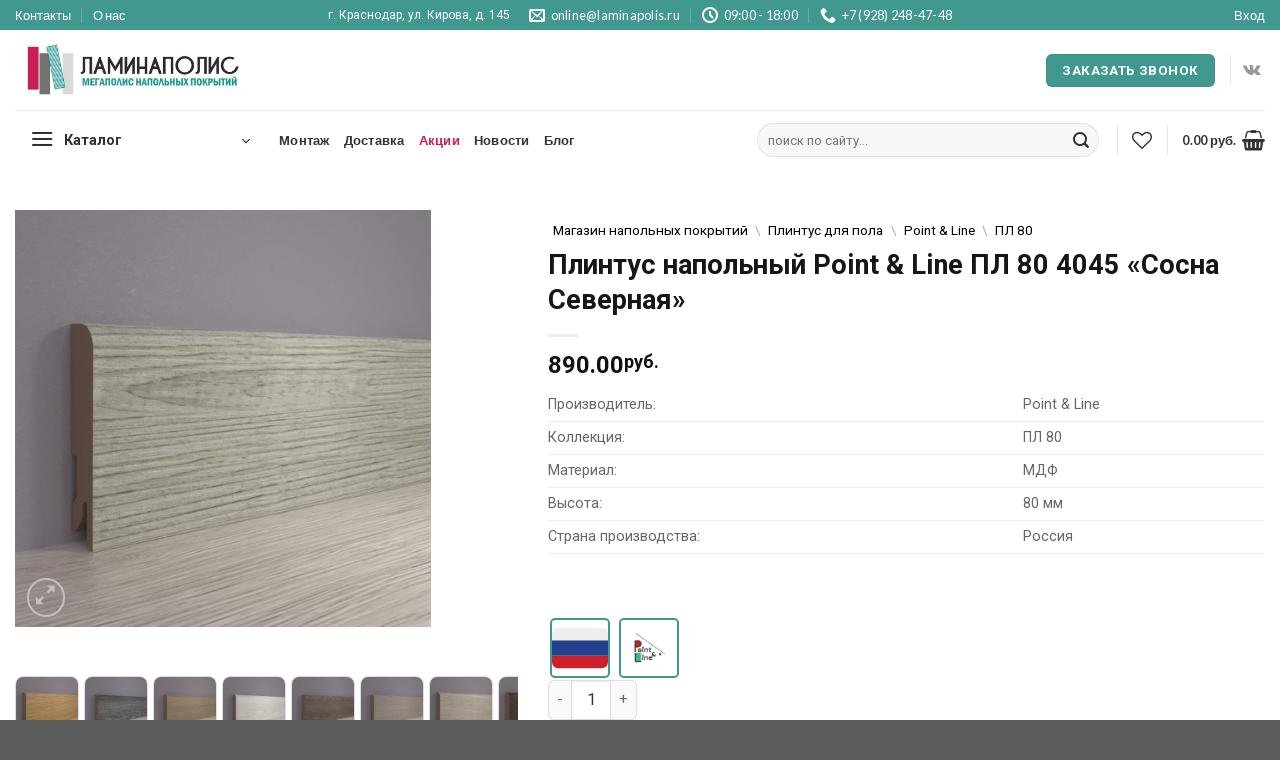

--- FILE ---
content_type: text/html; charset=UTF-8
request_url: https://laminapolis.ru/product/plintus-napolnyj-luka-point-line-4045-sosna-severnaja/
body_size: 89743
content:
<!DOCTYPE html>
<html lang="ru-RU" class="loading-site no-js">
<head>
	<meta charset="UTF-8" />

					<script>document.documentElement.className = document.documentElement.className + ' yes-js js_active js'</script>
			<script>(function(html){html.className = html.className.replace(/\bno-js\b/,'js')})(document.documentElement);</script>
<meta name='robots' content='index, follow, max-image-preview:large, max-snippet:-1, max-video-preview:-1' />
	<style>img:is([sizes="auto" i], [sizes^="auto," i]) { contain-intrinsic-size: 3000px 1500px }</style>
	<meta name="viewport" content="width=device-width, initial-scale=1" />
	<!-- This site is optimized with the Yoast SEO Premium plugin v25.3 (Yoast SEO v26.4) - https://yoast.com/wordpress/plugins/seo/ -->
	<title>Плинтус напольный Point &amp; Line ПЛ 80 4045 &quot;Сосна Северная&quot; купить в Краснодаре по низкой цене &#8212; Интернет-магазин «Ламинаполис»</title><link rel="preload" as="style" href="https://fonts.googleapis.com/css?family=Roboto%3Aregular%2C700%2Cregular%7CLato%3Aregular%2C700%7CDancing%20Script%3Aregular%2Cregular&#038;display=swap" /><link rel="stylesheet" href="https://fonts.googleapis.com/css?family=Roboto%3Aregular%2C700%2Cregular%7CLato%3Aregular%2C700%7CDancing%20Script%3Aregular%2Cregular&#038;display=swap" media="print" onload="this.media='all'" /><noscript><link rel="stylesheet" href="https://fonts.googleapis.com/css?family=Roboto%3Aregular%2C700%2Cregular%7CLato%3Aregular%2C700%7CDancing%20Script%3Aregular%2Cregular&#038;display=swap" /></noscript>
	<meta name="description" content="✅ Плинтус напольный Point &amp; Line ПЛ 80 4045 &quot;Сосна Северная&quot; купить в Краснодаре. Низкие цены. Доставка. Работаем ежедневно с 9:00 до 18:00." />
	<link rel="canonical" href="https://laminapolis.ru/product/plintus-napolnyj-luka-point-line-4045-sosna-severnaja/" />
	<script type="application/ld+json" class="yoast-schema-graph">{"@context":"https://schema.org","@graph":[{"@type":["WebPage","ItemPage"],"@id":"https://laminapolis.ru/product/plintus-napolnyj-luka-point-line-4045-sosna-severnaja/","url":"https://laminapolis.ru/product/plintus-napolnyj-luka-point-line-4045-sosna-severnaja/","name":"Плинтус напольный Point & Line ПЛ 80 4045 \"Сосна Северная\" купить в Краснодаре по низкой цене &#8212; Интернет-магазин «Ламинаполис»","isPartOf":{"@id":"https://laminapolis.ru/#website"},"primaryImageOfPage":{"@id":"https://laminapolis.ru/product/plintus-napolnyj-luka-point-line-4045-sosna-severnaja/#primaryimage"},"image":{"@id":"https://laminapolis.ru/product/plintus-napolnyj-luka-point-line-4045-sosna-severnaja/#primaryimage"},"thumbnailUrl":"https://laminapolis.ru/wp-content/uploads/2020/03/plintus-napolnyj-luka-point-line-4045-sosna-severnaja-nov.jpg","datePublished":"2020-03-12T06:51:22+00:00","dateModified":"2025-01-14T20:01:05+00:00","description":"✅ Плинтус напольный Point & Line ПЛ 80 4045 \"Сосна Северная\" купить в Краснодаре. Низкие цены. Доставка. Работаем ежедневно с 9:00 до 18:00.","breadcrumb":{"@id":"https://laminapolis.ru/product/plintus-napolnyj-luka-point-line-4045-sosna-severnaja/#breadcrumb"},"inLanguage":"ru-RU","potentialAction":[{"@type":"ReadAction","target":["https://laminapolis.ru/product/plintus-napolnyj-luka-point-line-4045-sosna-severnaja/"]}]},{"@type":"ImageObject","inLanguage":"ru-RU","@id":"https://laminapolis.ru/product/plintus-napolnyj-luka-point-line-4045-sosna-severnaja/#primaryimage","url":"https://laminapolis.ru/wp-content/uploads/2020/03/plintus-napolnyj-luka-point-line-4045-sosna-severnaja-nov.jpg","contentUrl":"https://laminapolis.ru/wp-content/uploads/2020/03/plintus-napolnyj-luka-point-line-4045-sosna-severnaja-nov.jpg","width":1000,"height":1000},{"@type":"BreadcrumbList","@id":"https://laminapolis.ru/product/plintus-napolnyj-luka-point-line-4045-sosna-severnaja/#breadcrumb","itemListElement":[{"@type":"ListItem","position":1,"name":"Магазин напольных покрытий","item":"https://laminapolis.ru/"},{"@type":"ListItem","position":2,"name":"Плинтус для пола","item":"https://laminapolis.ru/catalog/plintus-napolnyj/"},{"@type":"ListItem","position":3,"name":"Point & Line","item":"https://laminapolis.ru/catalog/plintus-napolnyj/pn-point-amp-line/"},{"@type":"ListItem","position":4,"name":"ПЛ 80"}]},{"@type":"WebSite","@id":"https://laminapolis.ru/#website","url":"https://laminapolis.ru/","name":"Ламинаполис","description":"","publisher":{"@id":"https://laminapolis.ru/#organization"},"alternateName":"Laminapolis","potentialAction":[{"@type":"SearchAction","target":{"@type":"EntryPoint","urlTemplate":"https://laminapolis.ru/?s={search_term_string}"},"query-input":{"@type":"PropertyValueSpecification","valueRequired":true,"valueName":"search_term_string"}}],"inLanguage":"ru-RU"},{"@type":"Organization","@id":"https://laminapolis.ru/#organization","name":"Ламинаполис","alternateName":"Laminapolis","url":"https://laminapolis.ru/","logo":{"@type":"ImageObject","inLanguage":"ru-RU","@id":"https://laminapolis.ru/#/schema/logo/image/","url":"https://laminapolis.ru/wp-content/uploads/2022/05/logo-s-prozrachnym-fonom.jpg","contentUrl":"https://laminapolis.ru/wp-content/uploads/2022/05/logo-s-prozrachnym-fonom.jpg","width":600,"height":324,"caption":"Ламинаполис"},"image":{"@id":"https://laminapolis.ru/#/schema/logo/image/"}}]}</script>
	<!-- / Yoast SEO Premium plugin. -->


<script type="text/javascript">
/* <![CDATA[ */
window._wpemojiSettings = {"baseUrl":"https:\/\/s.w.org\/images\/core\/emoji\/16.0.1\/72x72\/","ext":".png","svgUrl":"https:\/\/s.w.org\/images\/core\/emoji\/16.0.1\/svg\/","svgExt":".svg","source":{"concatemoji":"https:\/\/laminapolis.ru\/wp-includes\/js\/wp-emoji-release.min.js?ver=6.8.3"}};
/*! This file is auto-generated */
!function(s,n){var o,i,e;function c(e){try{var t={supportTests:e,timestamp:(new Date).valueOf()};sessionStorage.setItem(o,JSON.stringify(t))}catch(e){}}function p(e,t,n){e.clearRect(0,0,e.canvas.width,e.canvas.height),e.fillText(t,0,0);var t=new Uint32Array(e.getImageData(0,0,e.canvas.width,e.canvas.height).data),a=(e.clearRect(0,0,e.canvas.width,e.canvas.height),e.fillText(n,0,0),new Uint32Array(e.getImageData(0,0,e.canvas.width,e.canvas.height).data));return t.every(function(e,t){return e===a[t]})}function u(e,t){e.clearRect(0,0,e.canvas.width,e.canvas.height),e.fillText(t,0,0);for(var n=e.getImageData(16,16,1,1),a=0;a<n.data.length;a++)if(0!==n.data[a])return!1;return!0}function f(e,t,n,a){switch(t){case"flag":return n(e,"\ud83c\udff3\ufe0f\u200d\u26a7\ufe0f","\ud83c\udff3\ufe0f\u200b\u26a7\ufe0f")?!1:!n(e,"\ud83c\udde8\ud83c\uddf6","\ud83c\udde8\u200b\ud83c\uddf6")&&!n(e,"\ud83c\udff4\udb40\udc67\udb40\udc62\udb40\udc65\udb40\udc6e\udb40\udc67\udb40\udc7f","\ud83c\udff4\u200b\udb40\udc67\u200b\udb40\udc62\u200b\udb40\udc65\u200b\udb40\udc6e\u200b\udb40\udc67\u200b\udb40\udc7f");case"emoji":return!a(e,"\ud83e\udedf")}return!1}function g(e,t,n,a){var r="undefined"!=typeof WorkerGlobalScope&&self instanceof WorkerGlobalScope?new OffscreenCanvas(300,150):s.createElement("canvas"),o=r.getContext("2d",{willReadFrequently:!0}),i=(o.textBaseline="top",o.font="600 32px Arial",{});return e.forEach(function(e){i[e]=t(o,e,n,a)}),i}function t(e){var t=s.createElement("script");t.src=e,t.defer=!0,s.head.appendChild(t)}"undefined"!=typeof Promise&&(o="wpEmojiSettingsSupports",i=["flag","emoji"],n.supports={everything:!0,everythingExceptFlag:!0},e=new Promise(function(e){s.addEventListener("DOMContentLoaded",e,{once:!0})}),new Promise(function(t){var n=function(){try{var e=JSON.parse(sessionStorage.getItem(o));if("object"==typeof e&&"number"==typeof e.timestamp&&(new Date).valueOf()<e.timestamp+604800&&"object"==typeof e.supportTests)return e.supportTests}catch(e){}return null}();if(!n){if("undefined"!=typeof Worker&&"undefined"!=typeof OffscreenCanvas&&"undefined"!=typeof URL&&URL.createObjectURL&&"undefined"!=typeof Blob)try{var e="postMessage("+g.toString()+"("+[JSON.stringify(i),f.toString(),p.toString(),u.toString()].join(",")+"));",a=new Blob([e],{type:"text/javascript"}),r=new Worker(URL.createObjectURL(a),{name:"wpTestEmojiSupports"});return void(r.onmessage=function(e){c(n=e.data),r.terminate(),t(n)})}catch(e){}c(n=g(i,f,p,u))}t(n)}).then(function(e){for(var t in e)n.supports[t]=e[t],n.supports.everything=n.supports.everything&&n.supports[t],"flag"!==t&&(n.supports.everythingExceptFlag=n.supports.everythingExceptFlag&&n.supports[t]);n.supports.everythingExceptFlag=n.supports.everythingExceptFlag&&!n.supports.flag,n.DOMReady=!1,n.readyCallback=function(){n.DOMReady=!0}}).then(function(){return e}).then(function(){var e;n.supports.everything||(n.readyCallback(),(e=n.source||{}).concatemoji?t(e.concatemoji):e.wpemoji&&e.twemoji&&(t(e.twemoji),t(e.wpemoji)))}))}((window,document),window._wpemojiSettings);
/* ]]> */
</script>
<link rel='stylesheet' id='dashicons-css' href='https://laminapolis.ru/wp-includes/css/dashicons.min.css?ver=6.8.3' type='text/css' media='all' />
<style id='dashicons-inline-css' type='text/css'>
[data-font="Dashicons"]:before {font-family: 'Dashicons' !important;content: attr(data-icon) !important;speak: none !important;font-weight: normal !important;font-variant: normal !important;text-transform: none !important;line-height: 1 !important;font-style: normal !important;-webkit-font-smoothing: antialiased !important;-moz-osx-font-smoothing: grayscale !important;}
</style>
<link rel='stylesheet' id='post-views-counter-frontend-css' href='https://laminapolis.ru/wp-content/plugins/post-views-counter/css/frontend.min.css?ver=1.5.9' type='text/css' media='all' />
<style id='wp-emoji-styles-inline-css' type='text/css'>

	img.wp-smiley, img.emoji {
		display: inline !important;
		border: none !important;
		box-shadow: none !important;
		height: 1em !important;
		width: 1em !important;
		margin: 0 0.07em !important;
		vertical-align: -0.1em !important;
		background: none !important;
		padding: 0 !important;
	}
</style>
<style id='wp-block-library-inline-css' type='text/css'>
:root{--wp-admin-theme-color:#007cba;--wp-admin-theme-color--rgb:0,124,186;--wp-admin-theme-color-darker-10:#006ba1;--wp-admin-theme-color-darker-10--rgb:0,107,161;--wp-admin-theme-color-darker-20:#005a87;--wp-admin-theme-color-darker-20--rgb:0,90,135;--wp-admin-border-width-focus:2px;--wp-block-synced-color:#7a00df;--wp-block-synced-color--rgb:122,0,223;--wp-bound-block-color:var(--wp-block-synced-color)}@media (min-resolution:192dpi){:root{--wp-admin-border-width-focus:1.5px}}.wp-element-button{cursor:pointer}:root{--wp--preset--font-size--normal:16px;--wp--preset--font-size--huge:42px}:root .has-very-light-gray-background-color{background-color:#eee}:root .has-very-dark-gray-background-color{background-color:#313131}:root .has-very-light-gray-color{color:#eee}:root .has-very-dark-gray-color{color:#313131}:root .has-vivid-green-cyan-to-vivid-cyan-blue-gradient-background{background:linear-gradient(135deg,#00d084,#0693e3)}:root .has-purple-crush-gradient-background{background:linear-gradient(135deg,#34e2e4,#4721fb 50%,#ab1dfe)}:root .has-hazy-dawn-gradient-background{background:linear-gradient(135deg,#faaca8,#dad0ec)}:root .has-subdued-olive-gradient-background{background:linear-gradient(135deg,#fafae1,#67a671)}:root .has-atomic-cream-gradient-background{background:linear-gradient(135deg,#fdd79a,#004a59)}:root .has-nightshade-gradient-background{background:linear-gradient(135deg,#330968,#31cdcf)}:root .has-midnight-gradient-background{background:linear-gradient(135deg,#020381,#2874fc)}.has-regular-font-size{font-size:1em}.has-larger-font-size{font-size:2.625em}.has-normal-font-size{font-size:var(--wp--preset--font-size--normal)}.has-huge-font-size{font-size:var(--wp--preset--font-size--huge)}.has-text-align-center{text-align:center}.has-text-align-left{text-align:left}.has-text-align-right{text-align:right}#end-resizable-editor-section{display:none}.aligncenter{clear:both}.items-justified-left{justify-content:flex-start}.items-justified-center{justify-content:center}.items-justified-right{justify-content:flex-end}.items-justified-space-between{justify-content:space-between}.screen-reader-text{border:0;clip-path:inset(50%);height:1px;margin:-1px;overflow:hidden;padding:0;position:absolute;width:1px;word-wrap:normal!important}.screen-reader-text:focus{background-color:#ddd;clip-path:none;color:#444;display:block;font-size:1em;height:auto;left:5px;line-height:normal;padding:15px 23px 14px;text-decoration:none;top:5px;width:auto;z-index:100000}html :where(.has-border-color){border-style:solid}html :where([style*=border-top-color]){border-top-style:solid}html :where([style*=border-right-color]){border-right-style:solid}html :where([style*=border-bottom-color]){border-bottom-style:solid}html :where([style*=border-left-color]){border-left-style:solid}html :where([style*=border-width]){border-style:solid}html :where([style*=border-top-width]){border-top-style:solid}html :where([style*=border-right-width]){border-right-style:solid}html :where([style*=border-bottom-width]){border-bottom-style:solid}html :where([style*=border-left-width]){border-left-style:solid}html :where(img[class*=wp-image-]){height:auto;max-width:100%}:where(figure){margin:0 0 1em}html :where(.is-position-sticky){--wp-admin--admin-bar--position-offset:var(--wp-admin--admin-bar--height,0px)}@media screen and (max-width:600px){html :where(.is-position-sticky){--wp-admin--admin-bar--position-offset:0px}}
</style>
<link rel='stylesheet' id='mabel-wheel-of-fortune-css' href='https://laminapolis.ru/wp-content/plugins/mabel-wheel-of-fortune/public/css/public.min.css?ver=4.2.1' type='text/css' media='all' />
<style id='woocommerce-inline-inline-css' type='text/css'>
.woocommerce form .form-row .required { visibility: visible; }
</style>
<link rel='stylesheet' id='yml-for-yandex-market-css' href='https://laminapolis.ru/wp-content/plugins/yml-for-yandex-market/public/css/y4ym-public.css?ver=5.0.24' type='text/css' media='all' />
<link rel='stylesheet' id='brands-styles-css' href='https://laminapolis.ru/wp-content/plugins/woocommerce/assets/css/brands.css?ver=10.3.5' type='text/css' media='all' />
<link rel='stylesheet' id='parent-style-css' href='https://laminapolis.ru/wp-content/themes/flatsome/style.css?ver=6.8.3' type='text/css' media='all' />
<link rel='stylesheet' id='child-style-css' href='https://laminapolis.ru/wp-content/themes/flatsome-child/style.css?ver=3.0' type='text/css' media='all' />
<link rel='stylesheet' id='font-awesome-css' href='https://cdnjs.cloudflare.com/ajax/libs/font-awesome/4.7.0/css/font-awesome.min.css?ver=6.8.3' type='text/css' media='all' />
<style id='font-awesome-inline-css' type='text/css'>
[data-font="FontAwesome"]:before {font-family: 'FontAwesome' !important;content: attr(data-icon) !important;speak: none !important;font-weight: normal !important;font-variant: normal !important;text-transform: none !important;line-height: 1 !important;font-style: normal !important;-webkit-font-smoothing: antialiased !important;-moz-osx-font-smoothing: grayscale !important;}
</style>
<link rel='stylesheet' id='custom-image-styles-css' href='https://laminapolis.ru/wp-content/themes/flatsome-child/custom-image-styles.css?ver=3.0' type='text/css' media='all' />
<link rel='stylesheet' id='swiper-css-css' href='https://unpkg.com/swiper@8/swiper-bundle.min.css?ver=8.0' type='text/css' media='all' />
<link rel='stylesheet' id='cc-carousel-style-css' href='https://laminapolis.ru/wp-content/themes/flatsome-child/collection-carousel.css?ver=1.0' type='text/css' media='all' />
<link rel='stylesheet' id='flatsome-woocommerce-wishlist-css' href='https://laminapolis.ru/wp-content/themes/flatsome/inc/integrations/wc-yith-wishlist/wishlist.css?ver=3.19.12' type='text/css' media='all' />
<link rel='stylesheet' id='tablepress-default-css' href='https://laminapolis.ru/wp-content/tablepress-combined.min.css?ver=46' type='text/css' media='all' />
<link rel='stylesheet' id='flatsome-main-css' href='https://laminapolis.ru/wp-content/themes/flatsome/assets/css/flatsome.css?ver=3.19.12' type='text/css' media='all' />
<style id='flatsome-main-inline-css' type='text/css'>
@font-face {
				font-family: "fl-icons";
				font-display: block;
				src: url(https://laminapolis.ru/wp-content/themes/flatsome/assets/css/icons/fl-icons.eot?v=3.19.12);
				src:
					url(https://laminapolis.ru/wp-content/themes/flatsome/assets/css/icons/fl-icons.eot#iefix?v=3.19.12) format("embedded-opentype"),
					url(https://laminapolis.ru/wp-content/themes/flatsome/assets/css/icons/fl-icons.woff2?v=3.19.12) format("woff2"),
					url(https://laminapolis.ru/wp-content/themes/flatsome/assets/css/icons/fl-icons.ttf?v=3.19.12) format("truetype"),
					url(https://laminapolis.ru/wp-content/themes/flatsome/assets/css/icons/fl-icons.woff?v=3.19.12) format("woff"),
					url(https://laminapolis.ru/wp-content/themes/flatsome/assets/css/icons/fl-icons.svg?v=3.19.12#fl-icons) format("svg");
			}
</style>
<link rel='stylesheet' id='flatsome-shop-css' href='https://laminapolis.ru/wp-content/themes/flatsome/assets/css/flatsome-shop.css?ver=3.19.12' type='text/css' media='all' />
<link rel='stylesheet' id='flatsome-style-css' href='https://laminapolis.ru/wp-content/themes/flatsome-child/style.css?ver=3.0' type='text/css' media='all' />

<script type="text/javascript" src="https://laminapolis.ru/wp-includes/js/jquery/jquery.min.js?ver=3.7.1" id="jquery-core-js"></script>
<script type="text/javascript" src="https://laminapolis.ru/wp-includes/js/jquery/jquery-migrate.min.js?ver=3.4.1" id="jquery-migrate-js"></script>
<script type="text/javascript" id="jquery-js-after">
/* <![CDATA[ */
if (typeof (window.wpfReadyList) == "undefined") {
			var v = jQuery.fn.jquery;
			if (v && parseInt(v) >= 3 && window.self === window.top) {
				var readyList=[];
				window.originalReadyMethod = jQuery.fn.ready;
				jQuery.fn.ready = function(){
					if(arguments.length && arguments.length > 0 && typeof arguments[0] === "function") {
						readyList.push({"c": this, "a": arguments});
					}
					return window.originalReadyMethod.apply( this, arguments );
				};
				window.wpfReadyList = readyList;
			}}
/* ]]> */
</script>
<script type="text/javascript" src="https://laminapolis.ru/wp-content/plugins/wp-yandex-metrika/assets/YmEc.min.js?ver=1.2.2" id="wp-yandex-metrika_YmEc-js"></script>
<script type="text/javascript" id="wp-yandex-metrika_YmEc-js-after">
/* <![CDATA[ */
window.tmpwpym={datalayername:'dataLayer',counters:JSON.parse('[{"number":"49821973","webvisor":"1"}]'),targets:JSON.parse('[]')};
/* ]]> */
</script>
<script type="text/javascript" src="https://laminapolis.ru/wp-content/plugins/wp-yandex-metrika/assets/frontend.min.js?ver=1.2.2" id="wp-yandex-metrika_frontend-js"></script>
<script type="text/javascript" src="https://laminapolis.ru/wp-content/plugins/woocommerce/assets/js/jquery-blockui/jquery.blockUI.min.js?ver=2.7.0-wc.10.3.5" id="wc-jquery-blockui-js" data-wp-strategy="defer"></script>
<script type="text/javascript" id="wc-add-to-cart-js-extra">
/* <![CDATA[ */
var wc_add_to_cart_params = {"ajax_url":"\/wp-admin\/admin-ajax.php","wc_ajax_url":"\/?wc-ajax=%%endpoint%%","i18n_view_cart":"\u041f\u0440\u043e\u0441\u043c\u043e\u0442\u0440 \u043a\u043e\u0440\u0437\u0438\u043d\u044b","cart_url":"https:\/\/laminapolis.ru\/cart\/","is_cart":"","cart_redirect_after_add":"no"};
/* ]]> */
</script>
<script type="text/javascript" src="https://laminapolis.ru/wp-content/plugins/woocommerce/assets/js/frontend/add-to-cart.min.js?ver=10.3.5" id="wc-add-to-cart-js" defer="defer" data-wp-strategy="defer"></script>
<script type="text/javascript" id="wc-single-product-js-extra">
/* <![CDATA[ */
var wc_single_product_params = {"i18n_required_rating_text":"\u041f\u043e\u0436\u0430\u043b\u0443\u0439\u0441\u0442\u0430, \u043f\u043e\u0441\u0442\u0430\u0432\u044c\u0442\u0435 \u043e\u0446\u0435\u043d\u043a\u0443","i18n_rating_options":["1 \u0438\u0437 5 \u0437\u0432\u0451\u0437\u0434","2 \u0438\u0437 5 \u0437\u0432\u0451\u0437\u0434","3 \u0438\u0437 5 \u0437\u0432\u0451\u0437\u0434","4 \u0438\u0437 5 \u0437\u0432\u0451\u0437\u0434","5 \u0438\u0437 5 \u0437\u0432\u0451\u0437\u0434"],"i18n_product_gallery_trigger_text":"\u041f\u0440\u043e\u0441\u043c\u043e\u0442\u0440 \u0433\u0430\u043b\u0435\u0440\u0435\u0438 \u0438\u0437\u043e\u0431\u0440\u0430\u0436\u0435\u043d\u0438\u0439 \u0432 \u043f\u043e\u043b\u043d\u043e\u044d\u043a\u0440\u0430\u043d\u043d\u043e\u043c \u0440\u0435\u0436\u0438\u043c\u0435","review_rating_required":"no","flexslider":{"rtl":false,"animation":"slide","smoothHeight":true,"directionNav":false,"controlNav":"thumbnails","slideshow":false,"animationSpeed":500,"animationLoop":false,"allowOneSlide":false},"zoom_enabled":"","zoom_options":[],"photoswipe_enabled":"","photoswipe_options":{"shareEl":false,"closeOnScroll":false,"history":false,"hideAnimationDuration":0,"showAnimationDuration":0},"flexslider_enabled":""};
/* ]]> */
</script>
<script type="text/javascript" src="https://laminapolis.ru/wp-content/plugins/woocommerce/assets/js/frontend/single-product.min.js?ver=10.3.5" id="wc-single-product-js" defer="defer" data-wp-strategy="defer"></script>
<script type="text/javascript" src="https://laminapolis.ru/wp-content/plugins/woocommerce/assets/js/js-cookie/js.cookie.min.js?ver=2.1.4-wc.10.3.5" id="wc-js-cookie-js" data-wp-strategy="defer"></script>
<script type="text/javascript" src="https://laminapolis.ru/wp-content/plugins/yml-for-yandex-market/public/js/y4ym-public.js?ver=5.0.24" id="yml-for-yandex-market-js"></script>
<link rel="https://api.w.org/" href="https://laminapolis.ru/wp-json/" /><link rel="alternate" title="JSON" type="application/json" href="https://laminapolis.ru/wp-json/wp/v2/product/39028" /><link rel='shortlink' href='https://laminapolis.ru/?p=39028' />
<link rel="alternate" title="oEmbed (JSON)" type="application/json+oembed" href="https://laminapolis.ru/wp-json/oembed/1.0/embed?url=https%3A%2F%2Flaminapolis.ru%2Fproduct%2Fplintus-napolnyj-luka-point-line-4045-sosna-severnaja%2F" />
<link rel="alternate" title="oEmbed (XML)" type="text/xml+oembed" href="https://laminapolis.ru/wp-json/oembed/1.0/embed?url=https%3A%2F%2Flaminapolis.ru%2Fproduct%2Fplintus-napolnyj-luka-point-line-4045-sosna-severnaja%2F&#038;format=xml" />
<meta name="verification" content="f612c7d25f5690ad41496fcfdbf8d1" />

<!-- Saphali Lite Version -->
<meta name="generator" content="Saphali Lite 2.0.0" />

<script>
  window.dataLayer = window.dataLayer || [];
  function gtag(){dataLayer.push(arguments);}
  gtag('js', new Date());

  gtag('config', 'G-QEP3J5MBSC');
</script>

<script type="text/javascript">
jQuery( document ).ready( function ( $ ) {
    $( 'body' ).on( 'click', '.single_add_to_cart_button', function ( ) {
        yaCounter49821973.reachGoal('ADDTOCART');
    } ).on( 'click', '.add_to_cart_button', function ( ) {
       yaCounter49821973.reachGoal('ADDTOCART');
    } );
    $( 'body' ).on( 'click', '#place_order', function ( ) {
        yaCounter49821973.reachGoal('PLACEORDER');
} );
} );
</script>

<script>
document.addEventListener('DOMContentLoaded', function() {
    const sortLink = document.querySelector('.sort-link');

    sortLink.addEventListener('click', function() {
        const orderby = this.getAttribute('data-orderby');
        const currentOrder = new URLSearchParams(window.location.search).get('orderby');
        let newOrder = orderby;

        if (currentOrder === orderby) {
            newOrder = orderby === 'price' ? 'price-desc' : 'price';
        }

        const url = new URL(window.location.href);
        url.searchParams.set('orderby', newOrder);
        window.location.href = url.href;
    });

    // Highlight the active link
    const urlParams = new URLSearchParams(window.location.search);
    const orderByParam = urlParams.get('orderby');
    if (orderByParam === 'price-desc') {
        sortLink.classList.add('active');
    } else if (orderByParam === 'price') {
        sortLink.classList.add('active');
    }
});
</script>	<noscript><style>.woocommerce-product-gallery{ opacity: 1 !important; }</style></noscript>
	        <!-- Yandex.Metrica counter -->
        <script type="text/javascript">
            (function (m, e, t, r, i, k, a) {
                m[i] = m[i] || function () {
                    (m[i].a = m[i].a || []).push(arguments)
                };
                m[i].l = 1 * new Date();
                k = e.createElement(t), a = e.getElementsByTagName(t)[0], k.async = 1, k.src = r, a.parentNode.insertBefore(k, a)
            })

            (window, document, "script", "https://mc.yandex.ru/metrika/tag.js", "ym");

            ym("49821973", "init", {
                clickmap: true,
                trackLinks: true,
                accurateTrackBounce: true,
                webvisor: true,
                ecommerce: "dataLayer",
                params: {
                    __ym: {
                        "ymCmsPlugin": {
                            "cms": "wordpress",
                            "cmsVersion":"6.8",
                            "pluginVersion": "1.2.2",
                            "ymCmsRip": "1300790125"
                        }
                    }
                }
            });
        </script>
        <!-- /Yandex.Metrica counter -->
        <link rel="icon" href="https://laminapolis.ru/wp-content/uploads/2023/04/favicon.svg" sizes="32x32" />
<link rel="icon" href="https://laminapolis.ru/wp-content/uploads/2023/04/favicon.svg" sizes="192x192" />
<link rel="apple-touch-icon" href="https://laminapolis.ru/wp-content/uploads/2023/04/favicon.svg" />
<meta name="msapplication-TileImage" content="https://laminapolis.ru/wp-content/uploads/2023/04/favicon.svg" />
<style id="custom-css" type="text/css">:root {--primary-color: #41988f;--fs-color-primary: #41988f;--fs-color-secondary: #242424;--fs-color-success: #84a95f;--fs-color-alert: #b20000;--fs-experimental-link-color: #41988f;--fs-experimental-link-color-hover: #112540;}.tooltipster-base {--tooltip-color: #fff;--tooltip-bg-color: #000;}.off-canvas-right .mfp-content, .off-canvas-left .mfp-content {--drawer-width: 300px;}.off-canvas .mfp-content.off-canvas-cart {--drawer-width: 360px;}.container-width, .full-width .ubermenu-nav, .container, .row{max-width: 1570px}.row.row-collapse{max-width: 1540px}.row.row-small{max-width: 1562.5px}.row.row-large{max-width: 1600px}.sticky-add-to-cart--active, #wrapper,#main,#main.dark{background-color: #ffffff}.header-main{height: 80px}#logo img{max-height: 80px}#logo{width:238px;}#logo img{padding:5px 0;}.stuck #logo img{padding:13px 0;}.header-bottom{min-height: 60px}.header-top{min-height: 30px}.transparent .header-main{height: 90px}.transparent #logo img{max-height: 90px}.has-transparent + .page-title:first-of-type,.has-transparent + #main > .page-title,.has-transparent + #main > div > .page-title,.has-transparent + #main .page-header-wrapper:first-of-type .page-title{padding-top: 170px;}.header.show-on-scroll,.stuck .header-main{height:70px!important}.stuck #logo img{max-height: 70px!important}.search-form{ width: 50%;}.header-bg-color {background-color: #ffffff}.header-bottom {background-color: #ffffff}.top-bar-nav > li > a{line-height: 16px }.header-main .nav > li > a{line-height: 16px }.stuck .header-main .nav > li > a{line-height: 50px }.header-bottom-nav > li > a{line-height: 16px }@media (max-width: 549px) {.header-main{height: 70px}#logo img{max-height: 70px}}body{color: #303030}h1,h2,h3,h4,h5,h6,.heading-font{color: #161616;}body{font-size: 100%;}@media screen and (max-width: 549px){body{font-size: 100%;}}body{font-family: Roboto, sans-serif;}body {font-weight: 400;font-style: normal;}.nav > li > a {font-family: Lato, sans-serif;}.mobile-sidebar-levels-2 .nav > li > ul > li > a {font-family: Lato, sans-serif;}.nav > li > a,.mobile-sidebar-levels-2 .nav > li > ul > li > a {font-weight: 700;font-style: normal;}h1,h2,h3,h4,h5,h6,.heading-font, .off-canvas-center .nav-sidebar.nav-vertical > li > a{font-family: Roboto, sans-serif;}h1,h2,h3,h4,h5,h6,.heading-font,.banner h1,.banner h2 {font-weight: 700;font-style: normal;}.alt-font{font-family: "Dancing Script", sans-serif;}.alt-font {font-weight: 400!important;font-style: normal!important;}.breadcrumbs{text-transform: none;}.nav > li > a, .links > li > a{text-transform: none;}.header:not(.transparent) .header-bottom-nav.nav > li > a{color: #333333;}.header:not(.transparent) .header-bottom-nav.nav > li > a:hover,.header:not(.transparent) .header-bottom-nav.nav > li.active > a,.header:not(.transparent) .header-bottom-nav.nav > li.current > a,.header:not(.transparent) .header-bottom-nav.nav > li > a.active,.header:not(.transparent) .header-bottom-nav.nav > li > a.current{color: #0a0a0a;}.header-bottom-nav.nav-line-bottom > li > a:before,.header-bottom-nav.nav-line-grow > li > a:before,.header-bottom-nav.nav-line > li > a:before,.header-bottom-nav.nav-box > li > a:hover,.header-bottom-nav.nav-box > li.active > a,.header-bottom-nav.nav-pills > li > a:hover,.header-bottom-nav.nav-pills > li.active > a{color:#FFF!important;background-color: #0a0a0a;}.is-divider{background-color: #ededed;}.shop-page-title.featured-title .title-overlay{background-color: #f4f4f4;}.current .breadcrumb-step, [data-icon-label]:after, .button#place_order,.button.checkout,.checkout-button,.single_add_to_cart_button.button, .sticky-add-to-cart-select-options-button{background-color: #ce1d54!important }.badge-inner.on-sale{background-color: #ce1d54}.star-rating span:before,.star-rating:before, .woocommerce-page .star-rating:before, .stars a:hover:after, .stars a.active:after{color: #eeee22}.price del, .product_list_widget del, del .woocommerce-Price-amount { color: #4a0c0c; }ins .woocommerce-Price-amount { color: #ce1d54; }input[type='submit'], input[type="button"], button:not(.icon), .button:not(.icon){border-radius: 6px!important}@media screen and (min-width: 550px){.products .box-vertical .box-image{min-width: 300px!important;width: 300px!important;}}button[name='update_cart'] { display: none; }.header-vertical-menu__opener{background-color: rgba(255,255,255,0)}.nav-vertical-fly-out > li + li {border-top-width: 1px; border-top-style: solid;}/* Custom CSS Tablet */@media (max-width: 849px){.main-ico img{width:55px;}.combined-data-container {align-items: stretch;}.brand-and-flag-container {flex-wrap: nowrap;margin-bottom: 10px;}}.label-new.menu-item > a:after{content:"Новое";}.label-hot.menu-item > a:after{content:"Горячее предложение";}.label-sale.menu-item > a:after{content:"Распродажа";}.label-popular.menu-item > a:after{content:"Самые популярные";}</style>		<style type="text/css" id="wp-custom-css">
			.wof-slice{
padding-left:15%;
    text-align: center!important;
}
.wof-right{
	padding-left:60px
}

.hide-button{
	display:none;
}
@media (max-width: 768px) {
    .hide-button {
        display: inline-flex; 
    }
}


.main-ico img{
width:55px;
}
  .combined-data-container {
        align-items: stretch;
    }

    .brand-and-flag-container {
        flex-wrap: nowrap;
        margin-bottom: 10px;
    }

/* Общее оформление контейнера меню */
#menu-podborki-laminat {
    border-radius: 8px;
	  border: 0.5px solid #efefef;
    box-shadow: 0 1px 2px rgba(0, 0, 0, 0.05);
    padding: 5px;
    margin: 0;
}

#menu-podborki-laminat:hover {
    box-shadow: 0 2px 4px rgba(0, 0, 0, 0.1);
}

/* Оформление отдельных пунктов меню */
#menu-podborki-laminat li {
    margin: 5px 0; /* Отступы между пунктами */
}

#menu-podborki-laminat li a {
    display: block; /* Делает весь пункт меню кликабельным */
    padding: 8px 12px; /* Внутренние отступы для улучшения кликабельности */
    border-radius: 4px;
    text-decoration: none; /* Убираем подчеркивание */
    font-size: 15px; /* Размер шрифта */
    color: #333333; /* Основной цвет текста */
    transition: all 0.2s ease; /* Плавный переход для эффектов */
}

/* Эффект при наведении */
#menu-podborki-laminat li a:hover {
    background-color: #41988f; /* Цвет из фильтра */
    color: #ffffff; /* Белый цвет текста */
    box-shadow: 0 1px 3px rgba(0, 0, 0, 0.1);
}




/* дата блог*/
.custom-meta-container {
    display: flex;
    flex-wrap: wrap;
    align-items: center;
    font-size: 14px;
    line-height: 1.4;
    margin: 10px 0;
    padding: 8px 10px;
    background: #f9f9f9;
    border: 1px solid #eee;
    border-radius: 5px;
}
.meta-row-top{
	padding-right:10px;
}
.custom-meta-container .meta-row {
    display: flex;
    align-items: center;
    gap: 15px;
    /* По умолчанию на десктопе обе строки рядом, 
       но т.к. в коде у нас две строки — 
       они будут одна под другой. Если хотите в одну линию,
       можно дополнительно настроить или использовать 
       flex-direction. Здесь оставляем 2 строки как есть. */
    flex-wrap: wrap;
}

/* Стиль для иконок и ссылок */
.custom-meta-container span {
    display: inline-flex;
    align-items: center;
    color: #333;
    font-family: Arial, sans-serif;
}

.custom-meta-container i {
    margin-right: 5px;
    color: #666;
    font-size: 14px;
}

.custom-meta-container a.author-link {
    font-weight: 600;
    color: #0073aa;
    text-decoration: none;
}

.custom-meta-container a.author-link:hover {
    text-decoration: underline;
}

.meta-date {
    font-weight: 500;
}

/* Мобильная версия: делаем 2 строки
   Первая строка: автор и просмотры
   Вторая строка: даты
   Это уже обеспечено разбиением на 2 .meta-row.
   
   Дополним, чтобы на мобильном чётко было 2 строки:
*/
@media (max-width: 600px) {
    .custom-meta-container {
        flex-direction: column;
        align-items: ;
    }

    .meta-row {
			padding-top: 5px;
        width: 100%;
    }
}

/* дата блог*/

.total-price-container {
    margin-top: 15px;
}

.total-price-label {
    font-weight: bold;
    font-size: 16px;
}

.total-price-value {
    font-weight: bold;
    font-size: 20px;
    color: #ce1d54;
}

.postbox{
    max-height: 400px; /* Установите желаемую высоту */
    overflow-y: auto;  /* Добавляет вертикальный скролл */
}

#product_categoriesdiv {
    height: auto;
}
/* Общие стили для контейнера */
.combined-data-container {
    display: flex;
    flex-direction: column;
    align-items: flex-start;
    width: 100%;
}

/* Общий ряд для всех элементов */
.combined-row {
    display: flex;
    align-items: center;
    flex-wrap: nowrap;
    justify-content: flex-start;
    width: 100%;
}

/* Пробел между элементами */
.spacer {
    width: 5px; /* Уменьшен до минимального значения */
}

/* Стили для логотипов брендов */
.brand-logo-item {
    flex: 0 0 60px;
    max-width: 60px;
    margin: 2px; /* Уменьшен до минимального значения */
    text-align: center;
}

.brand-logo-image {
    width: 100%;
    height: 100%;
    object-fit: contain;
    border: 2px solid #41988f;
    border-radius: 5px;
}

/* Стили для флагов стран */
.country-flag-item {
    flex: 0 0 61px;
    max-width: 60px;
    margin: 2px; /* Уменьшен до минимального значения */
    text-align: center;
}

.country-flag-image {
    width: 100%;
    height: 100%;
    object-fit: contain;
    border: 2px solid #41988f;
    border-radius: 5px;
}

.country-flag-name {
    font-size: 12px;
    margin-top: 5px;
    font-weight: 600;
}

/* Иконки атрибутов */
.attribute-images-container {
    display: flex;
    flex-wrap: nowrap;
    justify-content: flex-start;
}

.attribute-image {
    flex: 0 0 64px;
    max-width: 64px;
    height: auto;
    margin: 2px; /* Уменьшен до минимального значения */
    object-fit: contain;
}

.attribute-images-container a {
    display: flex;
}

@media (max-width: 768px) {
    /* Стили для мобильных устройств */
    .combined-row {
        flex-wrap: nowrap;
        justify-content: center;
    }

    .brand-logo-item,
    .country-flag-item,
    .attribute-image {
        flex: 0 0 48px;
        max-width: 48px;
        margin: 1px; /* Уменьшен до минимального значения */
    }

    .country-flag-name {
        font-size: 10px;
        margin-top: 3px;
    }
}
		</style>
		</head>
<body class="wp-singular product-template-default single single-product postid-39028 wp-theme-flatsome wp-child-theme-flatsome-child theme-flatsome woocommerce woocommerce-page woocommerce-no-js lightbox nav-dropdown-has-arrow nav-dropdown-has-shadow nav-dropdown-has-border has-lightbox">


<a class="skip-link screen-reader-text" href="#main">Skip to content</a>

<div id="wrapper">

	
	<header id="header" class="header has-sticky sticky-jump">
		<div class="header-wrapper">
			<div id="top-bar" class="header-top hide-for-sticky nav-dark flex-has-center hide-for-medium">
    <div class="flex-row container">
      <div class="flex-col hide-for-medium flex-left">
          <ul class="nav nav-left medium-nav-center nav-small  nav-divided">
              <li id="menu-item-40232" class="menu-item menu-item-type-post_type menu-item-object-page menu-item-40232 menu-item-design-default"><a href="https://laminapolis.ru/kontakti/" class="nav-top-link">Контакты</a></li>
<li id="menu-item-40231" class="menu-item menu-item-type-post_type menu-item-object-page menu-item-40231 menu-item-design-default"><a href="https://laminapolis.ru/o-nas/" class="nav-top-link">О нас</a></li>
          </ul>
      </div>

      <div class="flex-col hide-for-medium flex-center">
          <ul class="nav nav-center nav-small  nav-divided">
              <li class="html custom html_nav_position_text">г. Краснодар, ул. Кирова, д. 145</li><li class="header-contact-wrapper">
		<ul id="header-contact" class="nav nav-divided nav-uppercase header-contact">
		
						<li class="">
			  <a href="mailto:online@laminapolis.ru">
				  <i class="icon-envelop" style="font-size:16px;" ></i>			       <span>
			       	online@laminapolis.ru			       </span>
			  </a>
			</li>
			
						<li class="">
			  <a class="tooltip">
			  	   <i class="icon-clock" style="font-size:16px;" ></i>			        <span>09:00 - 18:00</span>
			  </a>
			 </li>
			
						<li class="">
			  <a href="tel:+7 (928) 248-47-48">
			     <i class="icon-phone" style="font-size:16px;" ></i>			      <span>+7 (928) 248-47-48</span>
			  </a>
			</li>
			
				</ul>
</li>
          </ul>
      </div>

      <div class="flex-col hide-for-medium flex-right">
         <ul class="nav top-bar-nav nav-right nav-small  nav-divided">
              
<li class="account-item has-icon" >

	<a href="https://laminapolis.ru/my-account/" class="nav-top-link nav-top-not-logged-in is-small" title="Вход" data-open="#login-form-popup" >
					<span>
			Вход			</span>
				</a>




</li>
          </ul>
      </div>

      
    </div>
</div>
<div id="masthead" class="header-main hide-for-sticky">
      <div class="header-inner flex-row container logo-left medium-logo-center" role="navigation">

          <!-- Logo -->
          <div id="logo" class="flex-col logo">
            
<!-- Header logo -->
<a href="https://laminapolis.ru" title="Ламинаполис" rel="home">
		<img width="800" height="187" src="https://laminapolis.ru/wp-content/uploads/2022/05/logo-2022.jpg" class="header_logo header-logo" alt="Ламинаполис"/><img  width="800" height="187" src="https://laminapolis.ru/wp-content/uploads/2022/05/logo-2022.jpg" class="header-logo-dark" alt="Ламинаполис"/></a>
          </div>

          <!-- Mobile Left Elements -->
          <div class="flex-col show-for-medium flex-left">
            <ul class="mobile-nav nav nav-left ">
              <li class="nav-icon has-icon">
  		<a href="#" data-open="#main-menu" data-pos="left" data-bg="main-menu-overlay" data-color="" class="is-small" aria-label="Menu" aria-controls="main-menu" aria-expanded="false">

		  <i class="icon-menu" ></i>
		  		</a>
	</li>
            </ul>
          </div>

          <!-- Left Elements -->
          <div class="flex-col hide-for-medium flex-left
            flex-grow">
            <ul class="header-nav header-nav-main nav nav-left  nav-uppercase" >
                          </ul>
          </div>

          <!-- Right Elements -->
          <div class="flex-col hide-for-medium flex-right">
            <ul class="header-nav header-nav-main nav nav-right  nav-uppercase">
              <li class="html header-button-1">
	<div class="header-button">
		<a href="#zvonok" class="button primary box-shadow-1-hover"  style="border-radius:99px;">
		<span>Заказать звонок</span>
	</a>
	</div>
</li>
<li class="header-divider"></li><li class="html header-social-icons ml-0">
	<div class="social-icons follow-icons" ><a href="https://vk.com/public177507887" data-label="VKontakte" target="_blank" class="icon plain vk tooltip" title="Follow on VKontakte" aria-label="Follow on VKontakte" rel="noopener nofollow" ><i class="icon-vk" ></i></a></div></li>
            </ul>
          </div>

          <!-- Mobile Right Elements -->
          <div class="flex-col show-for-medium flex-right">
            <ul class="mobile-nav nav nav-right ">
              <li class="cart-item has-icon">


		<a href="https://laminapolis.ru/cart/" class="header-cart-link is-small off-canvas-toggle nav-top-link" title="Корзина" data-open="#cart-popup" data-class="off-canvas-cart" data-pos="right" >

    <i class="icon-shopping-basket"
    data-icon-label="0">
  </i>
  </a>


  <!-- Cart Sidebar Popup -->
  <div id="cart-popup" class="mfp-hide">
  <div class="cart-popup-inner inner-padding cart-popup-inner--sticky">
      <div class="cart-popup-title text-center">
          <span class="heading-font uppercase">Корзина</span>
          <div class="is-divider"></div>
      </div>
	  <div class="widget_shopping_cart">
		  <div class="widget_shopping_cart_content">
			  

	<div class="ux-mini-cart-empty flex flex-row-col text-center pt pb">
				<div class="ux-mini-cart-empty-icon">
			<svg xmlns="http://www.w3.org/2000/svg" viewBox="0 0 17 19" style="opacity:.1;height:80px;">
				<path d="M8.5 0C6.7 0 5.3 1.2 5.3 2.7v2H2.1c-.3 0-.6.3-.7.7L0 18.2c0 .4.2.8.6.8h15.7c.4 0 .7-.3.7-.7v-.1L15.6 5.4c0-.3-.3-.6-.7-.6h-3.2v-2c0-1.6-1.4-2.8-3.2-2.8zM6.7 2.7c0-.8.8-1.4 1.8-1.4s1.8.6 1.8 1.4v2H6.7v-2zm7.5 3.4 1.3 11.5h-14L2.8 6.1h2.5v1.4c0 .4.3.7.7.7.4 0 .7-.3.7-.7V6.1h3.5v1.4c0 .4.3.7.7.7s.7-.3.7-.7V6.1h2.6z" fill-rule="evenodd" clip-rule="evenodd" fill="currentColor"></path>
			</svg>
		</div>
				<p class="woocommerce-mini-cart__empty-message empty">Корзина пуста.</p>
					<p class="return-to-shop">
				<a class="button primary wc-backward" href="https://laminapolis.ru/shop/">
					Вернуться в магазин				</a>
			</p>
				</div>


		  </div>
	  </div>
               </div>
  </div>

</li>
            </ul>
          </div>

      </div>

            <div class="container"><div class="top-divider full-width"></div></div>
      </div>
<div id="wide-nav" class="header-bottom wide-nav hide-for-medium">
    <div class="flex-row container">

                        <div class="flex-col hide-for-medium flex-left">
                <ul class="nav header-nav header-bottom-nav nav-left  nav-uppercase">
                    
<li class="header-vertical-menu" role="navigation">
	<div class="header-vertical-menu__opener">
					<span class="header-vertical-menu__icon">
				<i class="icon-menu" ></i>			</span>
				<span class="header-vertical-menu__title">
						Каталог		</span>
		<i class="icon-angle-down" ></i>	</div>
	<div class="header-vertical-menu__fly-out has-shadow">
		<div class="menu-vertikalnoe-megamenu-container"><ul id="menu-vertikalnoe-megamenu" class="ux-nav-vertical-menu nav-vertical-fly-out"><li id="menu-item-48923" class="menu-item menu-item-type-taxonomy menu-item-object-product_cat menu-item-has-children menu-item-48923 menu-item-design-custom-size menu-item-has-block has-dropdown has-icon-left"><a href="https://laminapolis.ru/catalog/laminat/" class="nav-top-link" aria-expanded="false" aria-haspopup="menu"><img class="ux-menu-icon" width="20" height="20" src="https://laminapolis.ru/wp-content/uploads/2021/06/laminat.svg" alt="Ламинат" />Ламинат<i class="icon-angle-down" ></i></a><div class="sub-menu nav-dropdown">
	<section class="section" id="section_1518849023">
		<div class="section-bg fill" >
									
			

		</div>

		

		<div class="section-content relative">
			


  
    <div class="row large-columns-8 medium-columns-3 small-columns-2 row-xsmall has-shadow row-box-shadow-1 row-box-shadow-2-hover" >
  <div class="product-category col" >
            <div class="col-inner">
<a aria-label="Посетите категорию товара Ламинат AGT" href="https://laminapolis.ru/catalog/laminat/l-agt/">                <div class="box box-category has-hover box-none ">
                <div class="box-image" >
                  <div class="image-zoom image-cover" style="padding-top:100%;">
                  <img src="https://laminapolis.ru/wp-content/uploads/2021/07/agt-lgoo-300x300.jpg" alt="Ламинат AGT" width="300" height="300" />                                                      </div>
                </div>
                <div class="box-text text-center dark" >
                        </div>
                </div>
            </a>            </div>
            </div><div class="product-category col" >
            <div class="col-inner">
<a aria-label="Посетите категорию товара Ламинат Classen" href="https://laminapolis.ru/catalog/laminat/l-classen/">                <div class="box box-category has-hover box-none ">
                <div class="box-image" >
                  <div class="image-zoom image-cover" style="padding-top:100%;">
                  <img src="https://laminapolis.ru/wp-content/uploads/2019/09/classen-300x300.jpg" alt="Ламинат Classen" width="300" height="300" />                                                      </div>
                </div>
                <div class="box-text text-center dark" >
                        </div>
                </div>
            </a>            </div>
            </div><div class="product-category col" >
            <div class="col-inner">
<a aria-label="Посетите категорию товара Ламинат Clix Floor" href="https://laminapolis.ru/catalog/laminat/l-clix-floor/">                <div class="box box-category has-hover box-none ">
                <div class="box-image" >
                  <div class="image-zoom image-cover" style="padding-top:100%;">
                  <img src="https://laminapolis.ru/wp-content/uploads/2022/06/clix-floor-logo-300x300.jpg" alt="Ламинат Clix Floor" width="300" height="300" />                                                      </div>
                </div>
                <div class="box-text text-center dark" >
                        </div>
                </div>
            </a>            </div>
            </div><div class="product-category col" >
            <div class="col-inner">
<a aria-label="Посетите категорию товара Ламинат Egger" href="https://laminapolis.ru/catalog/laminat/l-egger/">                <div class="box box-category has-hover box-none ">
                <div class="box-image" >
                  <div class="image-zoom image-cover" style="padding-top:100%;">
                  <img src="https://laminapolis.ru/wp-content/uploads/2019/09/egger-300x300.jpg" alt="Ламинат Egger" width="300" height="300" />                                                      </div>
                </div>
                <div class="box-text text-center dark" >
                        </div>
                </div>
            </a>            </div>
            </div><div class="product-category col" >
            <div class="col-inner">
<a aria-label="Посетите категорию товара Ламинат Kastamonu" href="https://laminapolis.ru/catalog/laminat/l-kastamonu/">                <div class="box box-category has-hover box-none ">
                <div class="box-image" >
                  <div class="image-zoom image-cover" style="padding-top:100%;">
                  <img src="https://laminapolis.ru/wp-content/uploads/2025/05/kastamonu-logo-300x300.jpg" alt="Ламинат Kastamonu" width="300" height="300" />                                                      </div>
                </div>
                <div class="box-text text-center dark" >
                        </div>
                </div>
            </a>            </div>
            </div><div class="product-category col" >
            <div class="col-inner">
<a aria-label="Посетите категорию товара Ламинат Krono Original" href="https://laminapolis.ru/catalog/laminat/l-krono-original/">                <div class="box box-category has-hover box-none ">
                <div class="box-image" >
                  <div class="image-zoom image-cover" style="padding-top:100%;">
                  <img src="https://laminapolis.ru/wp-content/uploads/2019/09/krono-original-300x300.jpg" alt="Ламинат Krono Original" width="300" height="300" />                                                      </div>
                </div>
                <div class="box-text text-center dark" >
                        </div>
                </div>
            </a>            </div>
            </div><div class="product-category col" >
            <div class="col-inner">
<a aria-label="Посетите категорию товара Ламинат Loc Floor" href="https://laminapolis.ru/catalog/laminat/l-loc-floor/">                <div class="box box-category has-hover box-none ">
                <div class="box-image" >
                  <div class="image-zoom image-cover" style="padding-top:100%;">
                  <img src="https://laminapolis.ru/wp-content/uploads/2019/09/loc-floor-300x300.jpg" alt="Ламинат Loc Floor" width="300" height="300" />                                                      </div>
                </div>
                <div class="box-text text-center dark" >
                        </div>
                </div>
            </a>            </div>
            </div><div class="product-category col" >
            <div class="col-inner">
<a aria-label="Посетите категорию товара Ламинат Peli" href="https://laminapolis.ru/catalog/laminat/l-peli/">                <div class="box box-category has-hover box-none ">
                <div class="box-image" >
                  <div class="image-zoom image-cover" style="padding-top:100%;">
                  <img src="https://laminapolis.ru/wp-content/uploads/2025/03/peli-logo-300x300.jpg" alt="Ламинат Peli" width="300" height="300" />                                                      </div>
                </div>
                <div class="box-text text-center dark" >
                        </div>
                </div>
            </a>            </div>
            </div><div class="product-category col" >
            <div class="col-inner">
<a aria-label="Посетите категорию товара Ламинат Quick Step" href="https://laminapolis.ru/catalog/laminat/l-quick-step/">                <div class="box box-category has-hover box-none ">
                <div class="box-image" >
                  <div class="image-zoom image-cover" style="padding-top:100%;">
                  <img src="https://laminapolis.ru/wp-content/uploads/2019/09/quick-step-300x300.jpg" alt="Ламинат Quick Step" width="300" height="300" />                                                      </div>
                </div>
                <div class="box-text text-center dark" >
                        </div>
                </div>
            </a>            </div>
            </div><div class="product-category col" >
            <div class="col-inner">
<a aria-label="Посетите категорию товара Ламинат Royce" href="https://laminapolis.ru/catalog/laminat/l-royce/">                <div class="box box-category has-hover box-none ">
                <div class="box-image" >
                  <div class="image-zoom image-cover" style="padding-top:100%;">
                  <img src="https://laminapolis.ru/wp-content/uploads/2021/02/cronofloor-royce-300x300.jpg" alt="Ламинат Royce" width="300" height="300" />                                                      </div>
                </div>
                <div class="box-text text-center dark" >
                        </div>
                </div>
            </a>            </div>
            </div><div class="product-category col" >
            <div class="col-inner">
<a aria-label="Посетите категорию товара Ламинат Swiss Krono" href="https://laminapolis.ru/catalog/laminat/l-swiss-krono/">                <div class="box box-category has-hover box-none ">
                <div class="box-image" >
                  <div class="image-zoom image-cover" style="padding-top:100%;">
                  <img src="https://laminapolis.ru/wp-content/uploads/2025/05/swiss-krono-logo-300x300.jpg" alt="Ламинат Swiss Krono" width="300" height="300" />                                                      </div>
                </div>
                <div class="box-text text-center dark" >
                        </div>
                </div>
            </a>            </div>
            </div><div class="product-category col" >
            <div class="col-inner">
<a aria-label="Посетите категорию товара Ламинат Taiga" href="https://laminapolis.ru/catalog/laminat/l-taiga/">                <div class="box box-category has-hover box-none ">
                <div class="box-image" >
                  <div class="image-zoom image-cover" style="padding-top:100%;">
                  <img src="https://laminapolis.ru/wp-content/uploads/2020/02/taiga-logo-300x300.jpg" alt="Ламинат Taiga" width="300" height="300" />                                                      </div>
                </div>
                <div class="box-text text-center dark" >
                        </div>
                </div>
            </a>            </div>
            </div><div class="product-category col" >
            <div class="col-inner">
<a aria-label="Посетите категорию товара Ламинат Tarkett" href="https://laminapolis.ru/catalog/laminat/l-tarkett/">                <div class="box box-category has-hover box-none ">
                <div class="box-image" >
                  <div class="image-zoom image-cover" style="padding-top:100%;">
                  <img src="https://laminapolis.ru/wp-content/uploads/2019/09/tarkett-300x300.jpg" alt="Ламинат Tarkett" width="300" height="300" />                                                      </div>
                </div>
                <div class="box-text text-center dark" >
                        </div>
                </div>
            </a>            </div>
            </div><div class="product-category col" >
            <div class="col-inner">
<a aria-label="Посетите категорию товара Ламинат Timber" href="https://laminapolis.ru/catalog/laminat/l-timber/">                <div class="box box-category has-hover box-none ">
                <div class="box-image" >
                  <div class="image-zoom image-cover" style="padding-top:100%;">
                  <img src="https://laminapolis.ru/wp-content/uploads/2019/11/Timber-логотип-e1623830375370-300x300.png" alt="Ламинат Timber" width="300" height="300" />                                                      </div>
                </div>
                <div class="box-text text-center dark" >
                        </div>
                </div>
            </a>            </div>
            </div><div class="product-category col" >
            <div class="col-inner">
<a aria-label="Посетите категорию товара Ламинат Ultradecor" href="https://laminapolis.ru/catalog/laminat/l-ultradecor/">                <div class="box box-category has-hover box-none ">
                <div class="box-image" >
                  <div class="image-zoom image-cover" style="padding-top:100%;">
                  <img src="https://laminapolis.ru/wp-content/uploads/2025/01/ultradecor-logo-300x300.jpg" alt="Ламинат Ultradecor" width="300" height="300" />                                                      </div>
                </div>
                <div class="box-text text-center dark" >
                        </div>
                </div>
            </a>            </div>
            </div><div class="product-category col" >
            <div class="col-inner">
<a aria-label="Посетите категорию товара Ламинат Westerhof" href="https://laminapolis.ru/catalog/laminat/l-westerhof/">                <div class="box box-category has-hover box-none ">
                <div class="box-image" >
                  <div class="image-zoom image-cover" style="padding-top:100%;">
                  <img src="https://laminapolis.ru/wp-content/uploads/2021/07/westerhof-logo-300x300.jpg" alt="Ламинат Westerhof" width="300" height="300" />                                                      </div>
                </div>
                <div class="box-text text-center dark" >
                        </div>
                </div>
            </a>            </div>
            </div><div class="product-category col" >
            <div class="col-inner">
<a aria-label="Посетите категорию товара Ламинат Woodstyle" href="https://laminapolis.ru/catalog/laminat/l-woodstyle/">                <div class="box box-category has-hover box-none ">
                <div class="box-image" >
                  <div class="image-zoom image-cover" style="padding-top:100%;">
                  <img src="https://laminapolis.ru/wp-content/uploads/2019/09/woodstyle-300x300.jpg" alt="Ламинат Woodstyle" width="300" height="300" />                                                      </div>
                </div>
                <div class="box-text text-center dark" >
                        </div>
                </div>
            </a>            </div>
            </div></div>


		</div>

		
<style>
#section_1518849023 {
  padding-top: 30px;
  padding-bottom: 30px;
}
</style>
	</section>
	</div><style>#menu-item-48923 > .nav-dropdown {width: 1000px;min-height: 400px;}</style></li>
<li id="menu-item-48927" class="menu-item menu-item-type-taxonomy menu-item-object-product_cat menu-item-has-children menu-item-48927 menu-item-design-custom-size menu-item-has-block has-dropdown has-icon-left"><a href="https://laminapolis.ru/catalog/spc-laminat/" class="nav-top-link" aria-expanded="false" aria-haspopup="menu"><img class="ux-menu-icon" width="20" height="20" src="https://laminapolis.ru/wp-content/uploads/2021/06/spc-laminat.svg" alt="SPC Ламинат" />SPC Ламинат<i class="icon-angle-down" ></i></a><div class="sub-menu nav-dropdown">
	<section class="section" id="section_2105237589">
		<div class="section-bg fill" >
									
			

		</div>

		

		<div class="section-content relative">
			


  
    <div class="row large-columns-8 medium-columns-3 small-columns-2 row-xsmall has-shadow row-box-shadow-1 row-box-shadow-2-hover" >
  <div class="product-category col" >
            <div class="col-inner">
<a aria-label="Посетите категорию товара SPC Ламинат Alta Step" href="https://laminapolis.ru/catalog/spc-laminat/s-alta-step/">                <div class="box box-category has-hover box-none ">
                <div class="box-image" >
                  <div class="image-zoom image-cover" style="padding-top:100%;">
                  <img src="https://laminapolis.ru/wp-content/uploads/2021/03/alta-step-logo-300x300.jpg" alt="SPC Ламинат Alta Step" width="300" height="300" />                                                      </div>
                </div>
                <div class="box-text text-center dark" >
                        </div>
                </div>
            </a>            </div>
            </div><div class="product-category col" >
            <div class="col-inner">
<a aria-label="Посетите категорию товара SPC Ламинат Betta" href="https://laminapolis.ru/catalog/spc-laminat/s-betta/">                <div class="box box-category has-hover box-none ">
                <div class="box-image" >
                  <div class="image-zoom image-cover" style="padding-top:100%;">
                  <img src="https://laminapolis.ru/wp-content/uploads/2021/07/betta-300x300.jpg" alt="SPC Ламинат Betta" width="300" height="300" />                                                      </div>
                </div>
                <div class="box-text text-center dark" >
                        </div>
                </div>
            </a>            </div>
            </div><div class="product-category col" >
            <div class="col-inner">
<a aria-label="Посетите категорию товара SPC Ламинат CronaFloor" href="https://laminapolis.ru/catalog/spc-laminat/s-cronafloor/">                <div class="box box-category has-hover box-none ">
                <div class="box-image" >
                  <div class="image-zoom image-cover" style="padding-top:100%;">
                  <img src="https://laminapolis.ru/wp-content/uploads/2021/02/cronofloor-300x300.jpg" alt="SPC Ламинат CronaFloor" width="300" height="300" />                                                      </div>
                </div>
                <div class="box-text text-center dark" >
                        </div>
                </div>
            </a>            </div>
            </div><div class="product-category col" >
            <div class="col-inner">
<a aria-label="Посетите категорию товара SPC Ламинат Quick Step" href="https://laminapolis.ru/catalog/spc-laminat/s-quick-step/">                <div class="box box-category has-hover box-none ">
                <div class="box-image" >
                  <div class="image-zoom image-cover" style="padding-top:100%;">
                  <img src="https://laminapolis.ru/wp-content/uploads/2019/09/quick-step-300x300.jpg" alt="SPC Ламинат Quick Step" width="300" height="300" />                                                      </div>
                </div>
                <div class="box-text text-center dark" >
                        </div>
                </div>
            </a>            </div>
            </div><div class="product-category col" >
            <div class="col-inner">
<a aria-label="Посетите категорию товара SPC Ламинат Royce" href="https://laminapolis.ru/catalog/spc-laminat/s-royce/">                <div class="box box-category has-hover box-none ">
                <div class="box-image" >
                  <div class="image-zoom image-cover" style="padding-top:100%;">
                  <img src="https://laminapolis.ru/wp-content/uploads/2021/02/cronofloor-royce-300x300.jpg" alt="SPC Ламинат Royce" width="300" height="300" />                                                      </div>
                </div>
                <div class="box-text text-center dark" >
                        </div>
                </div>
            </a>            </div>
            </div><div class="product-category col" >
            <div class="col-inner">
<a aria-label="Посетите категорию товара SPC Ламинат Tarkett" href="https://laminapolis.ru/catalog/spc-laminat/s-tarkett/">                <div class="box box-category has-hover box-none ">
                <div class="box-image" >
                  <div class="image-zoom image-cover" style="padding-top:100%;">
                  <img src="https://laminapolis.ru/wp-content/uploads/2019/09/tarkett-300x300.jpg" alt="SPC Ламинат Tarkett" width="300" height="300" />                                                      </div>
                </div>
                <div class="box-text text-center dark" >
                        </div>
                </div>
            </a>            </div>
            </div><div class="product-category col" >
            <div class="col-inner">
<a aria-label="Посетите категорию товара SPC Ламинат Timber" href="https://laminapolis.ru/catalog/spc-laminat/s-timber/">                <div class="box box-category has-hover box-none ">
                <div class="box-image" >
                  <div class="image-zoom image-cover" style="padding-top:100%;">
                  <img src="https://laminapolis.ru/wp-content/uploads/2019/11/Timber-логотип-e1623830375370-300x300.png" alt="SPC Ламинат Timber" width="300" height="300" />                                                      </div>
                </div>
                <div class="box-text text-center dark" >
                        </div>
                </div>
            </a>            </div>
            </div></div>


		</div>

		
<style>
#section_2105237589 {
  padding-top: 30px;
  padding-bottom: 30px;
}
</style>
	</section>
	</div><style>#menu-item-48927 > .nav-dropdown {width: 1000px;min-height: 400px;}</style></li>
<li id="menu-item-58994" class="menu-item menu-item-type-taxonomy menu-item-object-product_cat menu-item-has-children menu-item-58994 menu-item-design-custom-size menu-item-has-block has-dropdown has-icon-left"><a href="https://laminapolis.ru/catalog/parket/" class="nav-top-link" aria-expanded="false" aria-haspopup="menu"><img class="ux-menu-icon" width="20" height="20" src="https://laminapolis.ru/wp-content/uploads/2021/06/parket.svg" alt="Паркет" />Паркет<i class="icon-angle-down" ></i></a><div class="sub-menu nav-dropdown">
	<section class="section" id="section_1656193845">
		<div class="section-bg fill" >
									
			

		</div>

		

		<div class="section-content relative">
			


  
    <div class="row large-columns-8 medium-columns-3 small-columns-2 row-xsmall has-shadow row-box-shadow-1 row-box-shadow-2-hover" >
  <div class="product-category col" >
            <div class="col-inner">
<a aria-label="Посетите категорию товара Паркет Sommer" href="https://laminapolis.ru/catalog/parket/p-sommer/">                <div class="box box-category has-hover box-none ">
                <div class="box-image" >
                  <div class="image-zoom image-cover" style="padding-top:100%;">
                  <img src="https://laminapolis.ru/wp-content/uploads/2025/10/sommer-logo-300x300.jpg" alt="Паркет Sommer" width="300" height="300" />                                                      </div>
                </div>
                <div class="box-text text-center dark" >
                        </div>
                </div>
            </a>            </div>
            </div></div>


		</div>

		
<style>
#section_1656193845 {
  padding-top: 30px;
  padding-bottom: 30px;
}
</style>
	</section>
	</div><style>#menu-item-58994 > .nav-dropdown {width: 1000px;min-height: 400px;}</style></li>
<li id="menu-item-48925" class="menu-item menu-item-type-taxonomy menu-item-object-product_cat menu-item-has-children menu-item-48925 menu-item-design-custom-size menu-item-has-block has-dropdown has-icon-left"><a href="https://laminapolis.ru/catalog/vinilovaja-plitka/" class="nav-top-link" aria-expanded="false" aria-haspopup="menu"><img class="ux-menu-icon" width="20" height="20" src="https://laminapolis.ru/wp-content/uploads/2021/06/vinilovaja-plitka.svg" alt="Виниловая плитка" />Кварцвинил<i class="icon-angle-down" ></i></a><div class="sub-menu nav-dropdown">
	<section class="section" id="section_898265334">
		<div class="section-bg fill" >
									
			

		</div>

		

		<div class="section-content relative">
			


  
    <div class="row large-columns-8 medium-columns-3 small-columns-2 row-xsmall has-shadow row-box-shadow-1 row-box-shadow-2-hover" >
  <div class="product-category col" >
            <div class="col-inner">
<a aria-label="Посетите категорию товара Виниловая плитка Betta" href="https://laminapolis.ru/catalog/vinilovaja-plitka/vp-betta/">                <div class="box box-category has-hover box-none ">
                <div class="box-image" >
                  <div class="image-zoom image-cover" style="padding-top:100%;">
                  <img src="https://laminapolis.ru/wp-content/uploads/2021/07/betta-300x300.jpg" alt="Виниловая плитка Betta" width="300" height="300" />                                                      </div>
                </div>
                <div class="box-text text-center dark" >
                        </div>
                </div>
            </a>            </div>
            </div><div class="product-category col" >
            <div class="col-inner">
<a aria-label="Посетите категорию товара Виниловая плитка Moduleo" href="https://laminapolis.ru/catalog/vinilovaja-plitka/vp-moduleo/">                <div class="box box-category has-hover box-none ">
                <div class="box-image" >
                  <div class="image-zoom image-cover" style="padding-top:100%;">
                  <img src="https://laminapolis.ru/wp-content/uploads/2025/10/modeleo-logo-300x300.jpg" alt="Виниловая плитка Moduleo" width="300" height="300" />                                                      </div>
                </div>
                <div class="box-text text-center dark" >
                        </div>
                </div>
            </a>            </div>
            </div><div class="product-category col" >
            <div class="col-inner">
<a aria-label="Посетите категорию товара Виниловая плитка Polystyl" href="https://laminapolis.ru/catalog/vinilovaja-plitka/vp-polystyl/">                <div class="box box-category has-hover box-none ">
                <div class="box-image" >
                  <div class="image-zoom image-cover" style="padding-top:100%;">
                  <img src="https://laminapolis.ru/wp-content/uploads/2019/11/polystyl-logo-300x300.jpg" alt="Виниловая плитка Polystyl" width="300" height="300" />                                                      </div>
                </div>
                <div class="box-text text-center dark" >
                        </div>
                </div>
            </a>            </div>
            </div><div class="product-category col" >
            <div class="col-inner">
<a aria-label="Посетите категорию товара Виниловая плитка Tarkett" href="https://laminapolis.ru/catalog/vinilovaja-plitka/vp-tarkett/">                <div class="box box-category has-hover box-none ">
                <div class="box-image" >
                  <div class="image-zoom image-cover" style="padding-top:100%;">
                  <img src="https://laminapolis.ru/wp-content/uploads/2019/09/tarkett-300x300.jpg" alt="Виниловая плитка Tarkett" width="300" height="300" />                                                      </div>
                </div>
                <div class="box-text text-center dark" >
                        </div>
                </div>
            </a>            </div>
            </div><div class="product-category col" >
            <div class="col-inner">
<a aria-label="Посетите категорию товара Виниловая плитка Timber" href="https://laminapolis.ru/catalog/vinilovaja-plitka/vp-timber/">                <div class="box box-category has-hover box-none ">
                <div class="box-image" >
                  <div class="image-zoom image-cover" style="padding-top:100%;">
                  <img src="https://laminapolis.ru/wp-content/uploads/2019/11/Timber-логотип-e1623830375370-300x300.png" alt="Виниловая плитка Timber" width="300" height="300" />                                                      </div>
                </div>
                <div class="box-text text-center dark" >
                        </div>
                </div>
            </a>            </div>
            </div><div class="product-category col" >
            <div class="col-inner">
<a aria-label="Посетите категорию товара Виниловая плитка Quick Step" href="https://laminapolis.ru/catalog/vinilovaja-plitka/vp-quick-step/">                <div class="box box-category has-hover box-none ">
                <div class="box-image" >
                  <div class="image-zoom image-cover" style="padding-top:100%;">
                  <img src="https://laminapolis.ru/wp-content/uploads/2019/09/quick-step-300x300.jpg" alt="Виниловая плитка Quick Step" width="300" height="300" />                                                      </div>
                </div>
                <div class="box-text text-center dark" >
                        </div>
                </div>
            </a>            </div>
            </div></div>


		</div>

		
<style>
#section_898265334 {
  padding-top: 30px;
  padding-bottom: 30px;
}
</style>
	</section>
	</div><style>#menu-item-48925 > .nav-dropdown {width: 1000px;min-height: 400px;}</style></li>
<li id="menu-item-48932" class="menu-item menu-item-type-taxonomy menu-item-object-product_cat menu-item-has-children menu-item-48932 menu-item-design-custom-size menu-item-has-block has-dropdown has-icon-left"><a href="https://laminapolis.ru/catalog/podlozhka/" class="nav-top-link" aria-expanded="false" aria-haspopup="menu"><img class="ux-menu-icon" width="20" height="20" src="https://laminapolis.ru/wp-content/uploads/2020/07/parketnaja-doska_montazhnaja-oblast-1-01.svg" alt="Подложка" />Подложка<i class="icon-angle-down" ></i></a><div class="sub-menu nav-dropdown">
	<section class="section" id="section_1923235426">
		<div class="section-bg fill" >
									
			

		</div>

		

		<div class="section-content relative">
			


  
    <div class="row large-columns-8 medium-columns-3 small-columns-2 row-xsmall has-shadow row-box-shadow-1 row-box-shadow-2-hover" >
  <div class="product-category col" >
            <div class="col-inner">
<a aria-label="Посетите категорию товара Подложка Isocom" href="https://laminapolis.ru/catalog/podlozhka/pod-isocom/">                <div class="box box-category has-hover box-none ">
                <div class="box-image" >
                  <div class="image-zoom image-cover" style="padding-top:100%;">
                  <img src="https://laminapolis.ru/wp-content/uploads/2019/09/isocom-300x300.jpg" alt="Подложка Isocom" width="300" height="300" />                                                      </div>
                </div>
                <div class="box-text text-center dark" >
                        </div>
                </div>
            </a>            </div>
            </div><div class="product-category col" >
            <div class="col-inner">
<a aria-label="Посетите категорию товара Подложка Solid" href="https://laminapolis.ru/catalog/podlozhka/pod-solid/">                <div class="box box-category has-hover box-none ">
                <div class="box-image" >
                  <div class="image-zoom image-cover" style="padding-top:100%;">
                  <img src="https://laminapolis.ru/wp-content/uploads/2019/09/solid-300x300.jpg" alt="Подложка Solid" width="300" height="300" />                                                      </div>
                </div>
                <div class="box-text text-center dark" >
                        </div>
                </div>
            </a>            </div>
            </div><div class="product-category col" >
            <div class="col-inner">
<a aria-label="Посетите категорию товара Подложка Quick Step" href="https://laminapolis.ru/catalog/podlozhka/pod-quick-step/">                <div class="box box-category has-hover box-none ">
                <div class="box-image" >
                  <div class="image-zoom image-cover" style="padding-top:100%;">
                  <img src="https://laminapolis.ru/wp-content/uploads/2019/09/quick-step-300x300.jpg" alt="Подложка Quick Step" width="300" height="300" />                                                      </div>
                </div>
                <div class="box-text text-center dark" >
                        </div>
                </div>
            </a>            </div>
            </div></div>


		</div>

		
<style>
#section_1923235426 {
  padding-top: 30px;
  padding-bottom: 30px;
}
</style>
	</section>
	</div><style>#menu-item-48932 > .nav-dropdown {width: 1000px;min-height: 400px;}</style></li>
<li id="menu-item-48924" class="menu-item menu-item-type-taxonomy menu-item-object-product_cat current-product-ancestor current-menu-parent current-product-parent menu-item-has-children menu-item-48924 active menu-item-design-custom-size menu-item-has-block has-dropdown has-icon-left"><a href="https://laminapolis.ru/catalog/plintus-napolnyj/" class="nav-top-link" aria-expanded="false" aria-haspopup="menu"><img class="ux-menu-icon" width="20" height="20" src="https://laminapolis.ru/wp-content/uploads/2021/06/napolnyj-plintus.svg" alt="Напольный плинтус" />Плинтус напольный<i class="icon-angle-down" ></i></a><div class="sub-menu nav-dropdown">
	<section class="section" id="section_1376999573">
		<div class="section-bg fill" >
									
			

		</div>

		

		<div class="section-content relative">
			


  
    <div class="row large-columns-8 medium-columns-3 small-columns-2 row-xsmall has-shadow row-box-shadow-1 row-box-shadow-2-hover" >
  <div class="product-category col" >
            <div class="col-inner">
<a aria-label="Посетите категорию товара Плинтус напольный Bello Deco" href="https://laminapolis.ru/catalog/plintus-napolnyj/pn-bello-deco/">                <div class="box box-category has-hover box-none ">
                <div class="box-image" >
                  <div class="image-zoom image-cover" style="padding-top:100%;">
                  <img src="https://laminapolis.ru/wp-content/uploads/2022/06/bello-deco-300x300.jpg" alt="Плинтус напольный Bello Deco" width="300" height="300" />                                                      </div>
                </div>
                <div class="box-text text-center dark" >
                        </div>
                </div>
            </a>            </div>
            </div><div class="product-category col" >
            <div class="col-inner">
<a aria-label="Посетите категорию товара Плинтус напольный Classen" href="https://laminapolis.ru/catalog/plintus-napolnyj/pn-classen/">                <div class="box box-category has-hover box-none ">
                <div class="box-image" >
                  <div class="image-zoom image-cover" style="padding-top:100%;">
                  <img src="https://laminapolis.ru/wp-content/uploads/2019/09/classen-300x300.jpg" alt="Плинтус напольный Classen" width="300" height="300" />                                                      </div>
                </div>
                <div class="box-text text-center dark" >
                        </div>
                </div>
            </a>            </div>
            </div><div class="product-category col" >
            <div class="col-inner">
<a aria-label="Посетите категорию товара Плинтус напольный Cosca Decor" href="https://laminapolis.ru/catalog/plintus-napolnyj/pn-cosca-decor/">                <div class="box box-category has-hover box-none ">
                <div class="box-image" >
                  <div class="image-zoom image-cover" style="padding-top:100%;">
                  <img src="https://laminapolis.ru/wp-content/uploads/2022/09/cosa-decor-logo-300x300.jpg" alt="Плинтус напольный Cosca Decor" width="300" height="300" />                                                      </div>
                </div>
                <div class="box-text text-center dark" >
                        </div>
                </div>
            </a>            </div>
            </div><div class="product-category col" >
            <div class="col-inner">
<a aria-label="Посетите категорию товара Плинтус напольный IDEAL" href="https://laminapolis.ru/catalog/plintus-napolnyj/pn-ideal/">                <div class="box box-category has-hover box-none ">
                <div class="box-image" >
                  <div class="image-zoom image-cover" style="padding-top:100%;">
                  <img src="https://laminapolis.ru/wp-content/uploads/2019/09/ideal-300x300.jpg" alt="Плинтус напольный IDEAL" width="300" height="300" />                                                      </div>
                </div>
                <div class="box-text text-center dark" >
                        </div>
                </div>
            </a>            </div>
            </div><div class="product-category col" >
            <div class="col-inner">
<a aria-label="Посетите категорию товара Плинтус напольный Point &amp; Line" href="https://laminapolis.ru/catalog/plintus-napolnyj/pn-point-amp-line/">                <div class="box box-category has-hover box-none ">
                <div class="box-image" >
                  <div class="image-zoom image-cover" style="padding-top:100%;">
                  <img src="https://laminapolis.ru/wp-content/uploads/2023/02/poin-line-logo-300x300.jpg" alt="Плинтус напольный Point &amp; Line" width="300" height="300" />                                                      </div>
                </div>
                <div class="box-text text-center dark" >
                        </div>
                </div>
            </a>            </div>
            </div><div class="product-category col" >
            <div class="col-inner">
<a aria-label="Посетите категорию товара Плинтус напольный Royce" href="https://laminapolis.ru/catalog/plintus-napolnyj/pn-royce/">                <div class="box box-category has-hover box-none ">
                <div class="box-image" >
                  <div class="image-zoom image-cover" style="padding-top:100%;">
                  <img src="https://laminapolis.ru/wp-content/uploads/2021/02/cronofloor-royce-300x300.jpg" alt="Плинтус напольный Royce" width="300" height="300" />                                                      </div>
                </div>
                <div class="box-text text-center dark" >
                        </div>
                </div>
            </a>            </div>
            </div></div>


		</div>

		
<style>
#section_1376999573 {
  padding-top: 30px;
  padding-bottom: 30px;
}
</style>
	</section>
	</div><style>#menu-item-48924 > .nav-dropdown {width: 1000px;min-height: 400px;}</style></li>
<li id="menu-item-48933" class="menu-item menu-item-type-taxonomy menu-item-object-product_cat menu-item-has-children menu-item-48933 menu-item-design-custom-size menu-item-has-block has-dropdown has-icon-left"><a href="https://laminapolis.ru/catalog/stykovochnye-profili/" class="nav-top-link" aria-expanded="false" aria-haspopup="menu"><img class="ux-menu-icon" width="20" height="20" src="https://laminapolis.ru/wp-content/uploads/2020/07/1v2_montazhnaja-oblast-1-01.svg" alt="" />Стыковочные профили<i class="icon-angle-down" ></i></a><div class="sub-menu nav-dropdown">
	<section class="section" id="section_243172009">
		<div class="section-bg fill" >
									
			

		</div>

		

		<div class="section-content relative">
			


  
    <div class="row large-columns-8 medium-columns-3 small-columns-2 row-xsmall has-shadow row-box-shadow-1 row-box-shadow-2-hover" >
  <div class="product-category col" >
            <div class="col-inner">
<a aria-label="Посетите категорию товара Стыковочные профили Quick Step" href="https://laminapolis.ru/catalog/stykovochnye-profili/sp-quick-step/">                <div class="box box-category has-hover box-none ">
                <div class="box-image" >
                  <div class="image-zoom image-cover" style="padding-top:100%;">
                  <img src="https://laminapolis.ru/wp-content/uploads/2019/09/quick-step-1-300x300.jpg" alt="Стыковочные профили Quick Step" width="300" height="300" />                                                      </div>
                </div>
                <div class="box-text text-center" >
                        </div>
                </div>
            </a>            </div>
            </div></div>


		</div>

		
<style>
#section_243172009 {
  padding-top: 30px;
  padding-bottom: 30px;
}
</style>
	</section>
	</div><style>#menu-item-48933 > .nav-dropdown {width: 1000px;min-height: 400px;}</style></li>
<li id="menu-item-48931" class="menu-item menu-item-type-taxonomy menu-item-object-product_cat menu-item-48931 menu-item-design-default has-icon-left"><a href="https://laminapolis.ru/catalog/stroitelnaja-himija/" class="nav-top-link"><img class="ux-menu-icon" width="20" height="20" src="https://laminapolis.ru/wp-content/uploads/2020/09/stroitelnaja-himija2_montazhnaja-oblast-1-01.svg" alt="" />Строительная Химия</a></li>
<li id="menu-item-48928" class="menu-item menu-item-type-taxonomy menu-item-object-product_cat menu-item-48928 menu-item-design-default has-icon-left"><a href="https://laminapolis.ru/catalog/aksessuary/" class="nav-top-link"><img class="ux-menu-icon" width="20" height="20" src="https://laminapolis.ru/wp-content/uploads/2021/06/aksessuary.svg" alt="" />Аксессуары</a></li>
</ul></div>	</div>
</li>
<li id="menu-item-40227" class="menu-item menu-item-type-post_type menu-item-object-page menu-item-40227 menu-item-design-default"><a href="https://laminapolis.ru/montazh/" class="nav-top-link">Монтаж</a></li>
<li id="menu-item-40228" class="menu-item menu-item-type-post_type menu-item-object-page menu-item-40228 menu-item-design-default"><a href="https://laminapolis.ru/dostavka-i-oplata/" class="nav-top-link">Доставка</a></li>
<li id="menu-item-40229" class="red-button menu-item menu-item-type-taxonomy menu-item-object-product_cat menu-item-40229 menu-item-design-default"><a href="https://laminapolis.ru/catalog/sale/" class="nav-top-link">Акции</a></li>
<li id="menu-item-43951" class="menu-item menu-item-type-taxonomy menu-item-object-category menu-item-43951 menu-item-design-default"><a href="https://laminapolis.ru/category/news/" class="nav-top-link">Новости</a></li>
<li id="menu-item-49121" class="menu-item menu-item-type-taxonomy menu-item-object-category menu-item-49121 menu-item-design-default"><a href="https://laminapolis.ru/category/blog/" class="nav-top-link">Блог</a></li>
                </ul>
            </div>
            
            
                        <div class="flex-col hide-for-medium flex-right flex-grow">
              <ul class="nav header-nav header-bottom-nav nav-right  nav-uppercase">
                   <li class="header-search-form search-form html relative has-icon">
	<div class="header-search-form-wrapper">
		<div class="searchform-wrapper ux-search-box relative form-flat is-normal"><form role="search" method="get" class="searchform" action="https://laminapolis.ru/">
	<div class="flex-row relative">
						<div class="flex-col flex-grow">
			<label class="screen-reader-text" for="woocommerce-product-search-field-0">Искать:</label>
			<input type="search" id="woocommerce-product-search-field-0" class="search-field mb-0" placeholder="поиск по сайту..." value="" name="s" />
			<input type="hidden" name="post_type" value="product" />
					</div>
		<div class="flex-col">
			<button type="submit" value="Поиск" class="ux-search-submit submit-button secondary button  icon mb-0" aria-label="Submit">
				<i class="icon-search" ></i>			</button>
		</div>
	</div>
	<div class="live-search-results text-left z-top"></div>
</form>
</div>	</div>
</li>
<li class="header-divider"></li><li class="header-wishlist-icon">
			<a href="https://laminapolis.ru/wishlist/" class="wishlist-link" title="Wishlist" aria-label="Wishlist" >
										<i class="wishlist-icon icon-heart-o" ></i>
					</a>
	</li>
<li class="header-divider"></li><li class="cart-item has-icon has-dropdown">

<a href="https://laminapolis.ru/cart/" class="header-cart-link is-small" title="Корзина" >

<span class="header-cart-title">
          <span class="cart-price"><span class="woocommerce-Price-amount amount"><bdi>0.00<span class="woocommerce-Price-currencySymbol"><noindex> руб.</noindex></span></bdi></span></span>
  </span>

    <i class="icon-shopping-basket"
    data-icon-label="0">
  </i>
  </a>

 <ul class="nav-dropdown nav-dropdown-default">
    <li class="html widget_shopping_cart">
      <div class="widget_shopping_cart_content">
        

	<div class="ux-mini-cart-empty flex flex-row-col text-center pt pb">
				<div class="ux-mini-cart-empty-icon">
			<svg xmlns="http://www.w3.org/2000/svg" viewBox="0 0 17 19" style="opacity:.1;height:80px;">
				<path d="M8.5 0C6.7 0 5.3 1.2 5.3 2.7v2H2.1c-.3 0-.6.3-.7.7L0 18.2c0 .4.2.8.6.8h15.7c.4 0 .7-.3.7-.7v-.1L15.6 5.4c0-.3-.3-.6-.7-.6h-3.2v-2c0-1.6-1.4-2.8-3.2-2.8zM6.7 2.7c0-.8.8-1.4 1.8-1.4s1.8.6 1.8 1.4v2H6.7v-2zm7.5 3.4 1.3 11.5h-14L2.8 6.1h2.5v1.4c0 .4.3.7.7.7.4 0 .7-.3.7-.7V6.1h3.5v1.4c0 .4.3.7.7.7s.7-.3.7-.7V6.1h2.6z" fill-rule="evenodd" clip-rule="evenodd" fill="currentColor"></path>
			</svg>
		</div>
				<p class="woocommerce-mini-cart__empty-message empty">Корзина пуста.</p>
					<p class="return-to-shop">
				<a class="button primary wc-backward" href="https://laminapolis.ru/shop/">
					Вернуться в магазин				</a>
			</p>
				</div>


      </div>
    </li>
     </ul>

</li>
              </ul>
            </div>
            
            
    </div>
</div>

<div class="header-bg-container fill"><div class="header-bg-image fill"></div><div class="header-bg-color fill"></div></div>		</div>
	</header>

	
	<main id="main" class="">

	<div class="shop-container">

		
			<div class="container">
	<div class="woocommerce-notices-wrapper"></div></div>
<div id="product-39028" class="product type-product post-39028 status-publish first instock product_cat-plintus-napolnyj product_cat-pn-point-amp-line product_cat-point-amp-line-pl-80 has-post-thumbnail shipping-taxable purchasable product-type-simple">
	<div class="product-container">
  <div class="product-main">
    <div class="row content-row mb-0">

    	<div class="product-gallery col large-5">
						<div class="row row-small">
<div class="col large-10">

<div class="woocommerce-product-gallery woocommerce-product-gallery--with-images woocommerce-product-gallery--columns-4 images relative mb-half has-hover" data-columns="4">

  <div class="badge-container is-larger absolute left top z-1">

</div>

  <div class="image-tools absolute top show-on-hover right z-3">
    		<div class="wishlist-icon">
			<button class="wishlist-button button is-outline circle icon" aria-label="Wishlist">
				<i class="icon-heart-o" ></i>			</button>
			<div class="wishlist-popup dark">
				
<div
	class="yith-wcwl-add-to-wishlist add-to-wishlist-39028 yith-wcwl-add-to-wishlist--link-style yith-wcwl-add-to-wishlist--single wishlist-fragment on-first-load"
	data-fragment-ref="39028"
	data-fragment-options="{&quot;base_url&quot;:&quot;&quot;,&quot;product_id&quot;:39028,&quot;parent_product_id&quot;:0,&quot;product_type&quot;:&quot;simple&quot;,&quot;is_single&quot;:true,&quot;in_default_wishlist&quot;:false,&quot;show_view&quot;:true,&quot;browse_wishlist_text&quot;:&quot;\u041f\u043e\u0441\u043c\u043e\u0442\u0440\u0435\u0442\u044c \u0438\u0437\u0431\u0440\u0430\u043d\u043d\u043e\u0435&quot;,&quot;already_in_wishslist_text&quot;:&quot;\u0422\u043e\u0432\u0430\u0440 \u0443\u0436\u0435 \u0432 \u0432\u0430\u0448\u0435\u043c \u0438\u0437\u0431\u0440\u0430\u043d\u043d\u043e\u043c!&quot;,&quot;product_added_text&quot;:&quot;\u0422\u043e\u0432\u0430\u0440 \u043e\u0442\u043b\u043e\u0436\u0435\u043d&quot;,&quot;available_multi_wishlist&quot;:false,&quot;disable_wishlist&quot;:false,&quot;show_count&quot;:false,&quot;ajax_loading&quot;:false,&quot;loop_position&quot;:&quot;after_add_to_cart&quot;,&quot;item&quot;:&quot;add_to_wishlist&quot;}"
>
	</div>
			</div>
		</div>
		  </div>

  <div class="woocommerce-product-gallery__wrapper product-gallery-slider slider slider-nav-small mb-0"
        data-flickity-options='{
                "cellAlign": "center",
                "wrapAround": true,
                "autoPlay": false,
                "prevNextButtons":true,
                "adaptiveHeight": true,
                "imagesLoaded": true,
                "lazyLoad": 1,
                "dragThreshold" : 15,
                "pageDots": false,
                "rightToLeft": false       }'>
    <div data-thumb="https://laminapolis.ru/wp-content/uploads/2020/03/plintus-napolnyj-luka-point-line-4045-sosna-severnaja-nov-100x100.jpg" data-thumb-alt="Плинтус напольный Point &amp; Line ПЛ 80 4045 &quot;Сосна Северная&quot;" data-thumb-srcset="https://laminapolis.ru/wp-content/uploads/2020/03/plintus-napolnyj-luka-point-line-4045-sosna-severnaja-nov-100x100.jpg 100w, https://laminapolis.ru/wp-content/uploads/2020/03/plintus-napolnyj-luka-point-line-4045-sosna-severnaja-nov-600x600.jpg 600w, https://laminapolis.ru/wp-content/uploads/2020/03/plintus-napolnyj-luka-point-line-4045-sosna-severnaja-nov-300x300.jpg 300w, https://laminapolis.ru/wp-content/uploads/2020/03/plintus-napolnyj-luka-point-line-4045-sosna-severnaja-nov-768x768.jpg 768w, https://laminapolis.ru/wp-content/uploads/2020/03/plintus-napolnyj-luka-point-line-4045-sosna-severnaja-nov.jpg 1000w"  data-thumb-sizes="(max-width: 100px) 100vw, 100px" class="woocommerce-product-gallery__image slide first"><a href="https://laminapolis.ru/wp-content/uploads/2020/03/plintus-napolnyj-luka-point-line-4045-sosna-severnaja-nov.jpg"><img width="1000" height="1000" src="https://laminapolis.ru/wp-content/uploads/2020/03/plintus-napolnyj-luka-point-line-4045-sosna-severnaja-nov.jpg" class="wp-post-image ux-skip-lazy" alt="Плинтус напольный Point &amp; Line ПЛ 80 4045 &quot;Сосна Северная&quot;" data-caption="" data-src="https://laminapolis.ru/wp-content/uploads/2020/03/plintus-napolnyj-luka-point-line-4045-sosna-severnaja-nov.jpg" data-large_image="https://laminapolis.ru/wp-content/uploads/2020/03/plintus-napolnyj-luka-point-line-4045-sosna-severnaja-nov.jpg" data-large_image_width="1000" data-large_image_height="1000" decoding="async" fetchpriority="high" srcset="https://laminapolis.ru/wp-content/uploads/2020/03/plintus-napolnyj-luka-point-line-4045-sosna-severnaja-nov.jpg 1000w, https://laminapolis.ru/wp-content/uploads/2020/03/plintus-napolnyj-luka-point-line-4045-sosna-severnaja-nov-600x600.jpg 600w, https://laminapolis.ru/wp-content/uploads/2020/03/plintus-napolnyj-luka-point-line-4045-sosna-severnaja-nov-300x300.jpg 300w, https://laminapolis.ru/wp-content/uploads/2020/03/plintus-napolnyj-luka-point-line-4045-sosna-severnaja-nov-768x768.jpg 768w, https://laminapolis.ru/wp-content/uploads/2020/03/plintus-napolnyj-luka-point-line-4045-sosna-severnaja-nov-100x100.jpg 100w" sizes="(max-width: 1000px) 100vw, 1000px" /></a></div>  </div>

  <div class="image-tools absolute bottom left z-3">
        <a href="#product-zoom" class="zoom-button button is-outline circle icon tooltip hide-for-small" title="Зум.">
      <i class="icon-expand" ></i>    </a>
   </div>
</div>
</div>

</div>

    <div class="collection-carousel-container">
        <div class="swiper collection-carousel-swiper">
            <div class="swiper-wrapper">
                                    <div class="swiper-slide">
                        <a href="https://laminapolis.ru/product/plintus-napolnyj-point-line-pl-80-4019-dub-solnechnyj/" class="collection-carousel-item">
                            <img width="128" height="128" src="https://laminapolis.ru/wp-content/uploads/2023/02/plintus-napolnyj-point-line-pl-80-4019-dub-solnechnyj.jpg" class="attachment-collection_carousel_thumb size-collection_carousel_thumb wp-post-image" alt="" decoding="async" srcset="https://laminapolis.ru/wp-content/uploads/2023/02/plintus-napolnyj-point-line-pl-80-4019-dub-solnechnyj.jpg 1000w, https://laminapolis.ru/wp-content/uploads/2023/02/plintus-napolnyj-point-line-pl-80-4019-dub-solnechnyj-300x300.jpg 300w, https://laminapolis.ru/wp-content/uploads/2023/02/plintus-napolnyj-point-line-pl-80-4019-dub-solnechnyj-600x600-1.jpg 600w, https://laminapolis.ru/wp-content/uploads/2023/02/plintus-napolnyj-point-line-pl-80-4019-dub-solnechnyj-768x768-1.jpg 768w, https://laminapolis.ru/wp-content/uploads/2023/02/plintus-napolnyj-point-line-pl-80-4019-dub-solnechnyj-100x100.jpg 100w" sizes="(max-width: 128px) 100vw, 128px" />                        </a>
                    </div>
                                    <div class="swiper-slide">
                        <a href="https://laminapolis.ru/product/plintus-napolnyj-point-line-pl-80-4018-dub-skalnyj-temnyj/" class="collection-carousel-item">
                            <img width="128" height="128" src="https://laminapolis.ru/wp-content/uploads/2023/02/plintus-napolnyj-point-line-pl-80-4018-dub-skalnyj-temnyj.jpg" class="attachment-collection_carousel_thumb size-collection_carousel_thumb wp-post-image" alt="" decoding="async" srcset="https://laminapolis.ru/wp-content/uploads/2023/02/plintus-napolnyj-point-line-pl-80-4018-dub-skalnyj-temnyj.jpg 1000w, https://laminapolis.ru/wp-content/uploads/2023/02/plintus-napolnyj-point-line-pl-80-4018-dub-skalnyj-temnyj-300x300.jpg 300w, https://laminapolis.ru/wp-content/uploads/2023/02/plintus-napolnyj-point-line-pl-80-4018-dub-skalnyj-temnyj-600x600.jpg 600w, https://laminapolis.ru/wp-content/uploads/2023/02/plintus-napolnyj-point-line-pl-80-4018-dub-skalnyj-temnyj-768x768.jpg 768w, https://laminapolis.ru/wp-content/uploads/2023/02/plintus-napolnyj-point-line-pl-80-4018-dub-skalnyj-temnyj-100x100.jpg 100w" sizes="(max-width: 128px) 100vw, 128px" />                        </a>
                    </div>
                                    <div class="swiper-slide">
                        <a href="https://laminapolis.ru/product/plintus-napolnyj-point-line-pl-80-4017-dub-serf-seryj/" class="collection-carousel-item">
                            <img width="128" height="128" src="https://laminapolis.ru/wp-content/uploads/2023/02/plintus-napolnyj-point-line-pl-80-4017-dub-serf-seryj.jpg" class="attachment-collection_carousel_thumb size-collection_carousel_thumb wp-post-image" alt="" decoding="async" loading="lazy" srcset="https://laminapolis.ru/wp-content/uploads/2023/02/plintus-napolnyj-point-line-pl-80-4017-dub-serf-seryj.jpg 1000w, https://laminapolis.ru/wp-content/uploads/2023/02/plintus-napolnyj-point-line-pl-80-4017-dub-serf-seryj-300x300.jpg 300w, https://laminapolis.ru/wp-content/uploads/2023/02/plintus-napolnyj-point-line-pl-80-4017-dub-serf-seryj-600x600.jpg 600w, https://laminapolis.ru/wp-content/uploads/2023/02/plintus-napolnyj-point-line-pl-80-4017-dub-serf-seryj-768x768.jpg 768w, https://laminapolis.ru/wp-content/uploads/2023/02/plintus-napolnyj-point-line-pl-80-4017-dub-serf-seryj-100x100.jpg 100w" sizes="auto, (max-width: 128px) 100vw, 128px" />                        </a>
                    </div>
                                    <div class="swiper-slide">
                        <a href="https://laminapolis.ru/product/plintus-napolnyj-point-line-pl-80-4015-dub-overlend/" class="collection-carousel-item">
                            <img width="128" height="128" src="https://laminapolis.ru/wp-content/uploads/2023/02/plintus-napolnyj-point-line-pl-80-4015-dub-overlend.jpg" class="attachment-collection_carousel_thumb size-collection_carousel_thumb wp-post-image" alt="" decoding="async" loading="lazy" srcset="https://laminapolis.ru/wp-content/uploads/2023/02/plintus-napolnyj-point-line-pl-80-4015-dub-overlend.jpg 1000w, https://laminapolis.ru/wp-content/uploads/2023/02/plintus-napolnyj-point-line-pl-80-4015-dub-overlend-300x300.jpg 300w, https://laminapolis.ru/wp-content/uploads/2023/02/plintus-napolnyj-point-line-pl-80-4015-dub-overlend-600x600.jpg 600w, https://laminapolis.ru/wp-content/uploads/2023/02/plintus-napolnyj-point-line-pl-80-4015-dub-overlend-768x768.jpg 768w, https://laminapolis.ru/wp-content/uploads/2023/02/plintus-napolnyj-point-line-pl-80-4015-dub-overlend-100x100.jpg 100w" sizes="auto, (max-width: 128px) 100vw, 128px" />                        </a>
                    </div>
                                    <div class="swiper-slide">
                        <a href="https://laminapolis.ru/product/plintus-napolnyj-point-line-pl-80-4014-dub-overlend-temnyj/" class="collection-carousel-item">
                            <img width="128" height="128" src="https://laminapolis.ru/wp-content/uploads/2023/02/plintus-napolnyj-point-line-pl-80-4014-dub-overlend-temnyj.jpg" class="attachment-collection_carousel_thumb size-collection_carousel_thumb wp-post-image" alt="" decoding="async" loading="lazy" srcset="https://laminapolis.ru/wp-content/uploads/2023/02/plintus-napolnyj-point-line-pl-80-4014-dub-overlend-temnyj.jpg 1000w, https://laminapolis.ru/wp-content/uploads/2023/02/plintus-napolnyj-point-line-pl-80-4014-dub-overlend-temnyj-300x300.jpg 300w, https://laminapolis.ru/wp-content/uploads/2023/02/plintus-napolnyj-point-line-pl-80-4014-dub-overlend-temnyj-600x600-1.jpg 600w, https://laminapolis.ru/wp-content/uploads/2023/02/plintus-napolnyj-point-line-pl-80-4014-dub-overlend-temnyj-768x768-1.jpg 768w, https://laminapolis.ru/wp-content/uploads/2023/02/plintus-napolnyj-point-line-pl-80-4014-dub-overlend-temnyj-100x100.jpg 100w" sizes="auto, (max-width: 128px) 100vw, 128px" />                        </a>
                    </div>
                                    <div class="swiper-slide">
                        <a href="https://laminapolis.ru/product/plintus-napolnyj-point-line-pl-80-4013-dub-seryj/" class="collection-carousel-item">
                            <img width="128" height="128" src="https://laminapolis.ru/wp-content/uploads/2023/02/plintus-napolnyj-point-line-pl-80-4013-dub-seryj.jpg" class="attachment-collection_carousel_thumb size-collection_carousel_thumb wp-post-image" alt="" decoding="async" loading="lazy" srcset="https://laminapolis.ru/wp-content/uploads/2023/02/plintus-napolnyj-point-line-pl-80-4013-dub-seryj.jpg 1000w, https://laminapolis.ru/wp-content/uploads/2023/02/plintus-napolnyj-point-line-pl-80-4013-dub-seryj-300x300-1.jpg 300w, https://laminapolis.ru/wp-content/uploads/2023/02/plintus-napolnyj-point-line-pl-80-4013-dub-seryj-600x600-2.jpg 600w, https://laminapolis.ru/wp-content/uploads/2023/02/plintus-napolnyj-point-line-pl-80-4013-dub-seryj-768x768-2.jpg 768w, https://laminapolis.ru/wp-content/uploads/2023/02/plintus-napolnyj-point-line-pl-80-4013-dub-seryj-100x100-1.jpg 100w" sizes="auto, (max-width: 128px) 100vw, 128px" />                        </a>
                    </div>
                                    <div class="swiper-slide">
                        <a href="https://laminapolis.ru/product/plintus-napolnyj-point-line-pl-80-4012-dub-svetlo-seryj/" class="collection-carousel-item">
                            <img width="128" height="128" src="https://laminapolis.ru/wp-content/uploads/2023/02/plintus-napolnyj-point-line-pl-80-4012-dub-svetlo-seryj.jpg" class="attachment-collection_carousel_thumb size-collection_carousel_thumb wp-post-image" alt="" decoding="async" loading="lazy" srcset="https://laminapolis.ru/wp-content/uploads/2023/02/plintus-napolnyj-point-line-pl-80-4012-dub-svetlo-seryj.jpg 1000w, https://laminapolis.ru/wp-content/uploads/2023/02/plintus-napolnyj-point-line-pl-80-4012-dub-svetlo-seryj-300x300-1.jpg 300w, https://laminapolis.ru/wp-content/uploads/2023/02/plintus-napolnyj-point-line-pl-80-4012-dub-svetlo-seryj-600x600-1.jpg 600w, https://laminapolis.ru/wp-content/uploads/2023/02/plintus-napolnyj-point-line-pl-80-4012-dub-svetlo-seryj-768x768-1.jpg 768w, https://laminapolis.ru/wp-content/uploads/2023/02/plintus-napolnyj-point-line-pl-80-4012-dub-svetlo-seryj-100x100-1.jpg 100w" sizes="auto, (max-width: 128px) 100vw, 128px" />                        </a>
                    </div>
                                    <div class="swiper-slide">
                        <a href="https://laminapolis.ru/product/plintus-napolnyj-point-line-pl-80-4011-dub-dakota/" class="collection-carousel-item">
                            <img width="128" height="128" src="https://laminapolis.ru/wp-content/uploads/2023/02/plintus-napolnyj-point-line-pl-80-4011-dub-dakota.jpg" class="attachment-collection_carousel_thumb size-collection_carousel_thumb wp-post-image" alt="" decoding="async" loading="lazy" srcset="https://laminapolis.ru/wp-content/uploads/2023/02/plintus-napolnyj-point-line-pl-80-4011-dub-dakota.jpg 1000w, https://laminapolis.ru/wp-content/uploads/2023/02/plintus-napolnyj-point-line-pl-80-4011-dub-dakota-300x300-1.jpg 300w, https://laminapolis.ru/wp-content/uploads/2023/02/plintus-napolnyj-point-line-pl-80-4011-dub-dakota-600x600-2.jpg 600w, https://laminapolis.ru/wp-content/uploads/2023/02/plintus-napolnyj-point-line-pl-80-4011-dub-dakota-768x768-2.jpg 768w, https://laminapolis.ru/wp-content/uploads/2023/02/plintus-napolnyj-point-line-pl-80-4011-dub-dakota-100x100-1.jpg 100w" sizes="auto, (max-width: 128px) 100vw, 128px" />                        </a>
                    </div>
                                    <div class="swiper-slide">
                        <a href="https://laminapolis.ru/product/plintus-napolnyj-point-line-pl-80-4010-dub-dakota-temnyj/" class="collection-carousel-item">
                            <img width="128" height="128" src="https://laminapolis.ru/wp-content/uploads/2023/02/plintus-napolnyj-point-line-pl-80-4010-dub-dakota-temnyj.jpg" class="attachment-collection_carousel_thumb size-collection_carousel_thumb wp-post-image" alt="" decoding="async" loading="lazy" srcset="https://laminapolis.ru/wp-content/uploads/2023/02/plintus-napolnyj-point-line-pl-80-4010-dub-dakota-temnyj.jpg 1000w, https://laminapolis.ru/wp-content/uploads/2023/02/plintus-napolnyj-point-line-pl-80-4010-dub-dakota-temnyj-300x300.jpg 300w, https://laminapolis.ru/wp-content/uploads/2023/02/plintus-napolnyj-point-line-pl-80-4010-dub-dakota-temnyj-600x600-1.jpg 600w, https://laminapolis.ru/wp-content/uploads/2023/02/plintus-napolnyj-point-line-pl-80-4010-dub-dakota-temnyj-768x768-1.jpg 768w, https://laminapolis.ru/wp-content/uploads/2023/02/plintus-napolnyj-point-line-pl-80-4010-dub-dakota-temnyj-100x100.jpg 100w" sizes="auto, (max-width: 128px) 100vw, 128px" />                        </a>
                    </div>
                                    <div class="swiper-slide">
                        <a href="https://laminapolis.ru/product/plintus-napolnyj-point-line-pl-80-4009-dub-turin-temnyj/" class="collection-carousel-item">
                            <img width="128" height="128" src="https://laminapolis.ru/wp-content/uploads/2023/02/plintus-napolnyj-point-line-pl-80-4009-dub-turin-temnyj.jpg" class="attachment-collection_carousel_thumb size-collection_carousel_thumb wp-post-image" alt="" decoding="async" loading="lazy" srcset="https://laminapolis.ru/wp-content/uploads/2023/02/plintus-napolnyj-point-line-pl-80-4009-dub-turin-temnyj.jpg 1000w, https://laminapolis.ru/wp-content/uploads/2023/02/plintus-napolnyj-point-line-pl-80-4009-dub-turin-temnyj-300x300.jpg 300w, https://laminapolis.ru/wp-content/uploads/2023/02/plintus-napolnyj-point-line-pl-80-4009-dub-turin-temnyj-600x600.jpg 600w, https://laminapolis.ru/wp-content/uploads/2023/02/plintus-napolnyj-point-line-pl-80-4009-dub-turin-temnyj-768x768.jpg 768w, https://laminapolis.ru/wp-content/uploads/2023/02/plintus-napolnyj-point-line-pl-80-4009-dub-turin-temnyj-100x100.jpg 100w" sizes="auto, (max-width: 128px) 100vw, 128px" />                        </a>
                    </div>
                                    <div class="swiper-slide">
                        <a href="https://laminapolis.ru/product/plintus-napolnyj-point-line-pl-80-4071-toros-grej/" class="collection-carousel-item">
                            <img width="128" height="128" src="https://laminapolis.ru/wp-content/uploads/2023/02/plintus-napolnyj-point-line-pl-80-4071-toros-grej-1.jpg" class="attachment-collection_carousel_thumb size-collection_carousel_thumb wp-post-image" alt="" decoding="async" loading="lazy" srcset="https://laminapolis.ru/wp-content/uploads/2023/02/plintus-napolnyj-point-line-pl-80-4071-toros-grej-1.jpg 1000w, https://laminapolis.ru/wp-content/uploads/2023/02/plintus-napolnyj-point-line-pl-80-4071-toros-grej-1-300x300.jpg 300w, https://laminapolis.ru/wp-content/uploads/2023/02/plintus-napolnyj-point-line-pl-80-4071-toros-grej-1-600x600.jpg 600w, https://laminapolis.ru/wp-content/uploads/2023/02/plintus-napolnyj-point-line-pl-80-4071-toros-grej-1-768x768.jpg 768w, https://laminapolis.ru/wp-content/uploads/2023/02/plintus-napolnyj-point-line-pl-80-4071-toros-grej-1-100x100.jpg 100w" sizes="auto, (max-width: 128px) 100vw, 128px" />                        </a>
                    </div>
                                    <div class="swiper-slide">
                        <a href="https://laminapolis.ru/product/plintus-napolnyj-point-line-pl-80-4070-toros-bjanko/" class="collection-carousel-item">
                            <img width="128" height="128" src="https://laminapolis.ru/wp-content/uploads/2023/02/plintus-napolnyj-point-line-pl-80-4070-toros-bjanko.jpg" class="attachment-collection_carousel_thumb size-collection_carousel_thumb wp-post-image" alt="" decoding="async" loading="lazy" srcset="https://laminapolis.ru/wp-content/uploads/2023/02/plintus-napolnyj-point-line-pl-80-4070-toros-bjanko.jpg 1000w, https://laminapolis.ru/wp-content/uploads/2023/02/plintus-napolnyj-point-line-pl-80-4070-toros-bjanko-300x300-1.jpg 300w, https://laminapolis.ru/wp-content/uploads/2023/02/plintus-napolnyj-point-line-pl-80-4070-toros-bjanko-600x600-2.jpg 600w, https://laminapolis.ru/wp-content/uploads/2023/02/plintus-napolnyj-point-line-pl-80-4070-toros-bjanko-768x768-2.jpg 768w, https://laminapolis.ru/wp-content/uploads/2023/02/plintus-napolnyj-point-line-pl-80-4070-toros-bjanko-100x100-1.jpg 100w" sizes="auto, (max-width: 128px) 100vw, 128px" />                        </a>
                    </div>
                                    <div class="swiper-slide">
                        <a href="https://laminapolis.ru/product/plintus-napolnyj-point-line-pl-80-4069-kvarc-grej/" class="collection-carousel-item">
                            <img width="128" height="128" src="https://laminapolis.ru/wp-content/uploads/2023/02/plintus-napolnyj-point-line-pl-80-4069-kvarc-grej.png" class="attachment-collection_carousel_thumb size-collection_carousel_thumb wp-post-image" alt="" decoding="async" loading="lazy" srcset="https://laminapolis.ru/wp-content/uploads/2023/02/plintus-napolnyj-point-line-pl-80-4069-kvarc-grej.png 1000w, https://laminapolis.ru/wp-content/uploads/2023/02/plintus-napolnyj-point-line-pl-80-4069-kvarc-grej-300x300.png 300w, https://laminapolis.ru/wp-content/uploads/2023/02/plintus-napolnyj-point-line-pl-80-4069-kvarc-grej-600x600.png 600w, https://laminapolis.ru/wp-content/uploads/2023/02/plintus-napolnyj-point-line-pl-80-4069-kvarc-grej-768x768.png 768w, https://laminapolis.ru/wp-content/uploads/2023/02/plintus-napolnyj-point-line-pl-80-4069-kvarc-grej-100x100.png 100w" sizes="auto, (max-width: 128px) 100vw, 128px" />                        </a>
                    </div>
                                    <div class="swiper-slide">
                        <a href="https://laminapolis.ru/product/plintus-napolnyj-point-line-pl-80-4068-kapuchino/" class="collection-carousel-item">
                            <img width="128" height="128" src="https://laminapolis.ru/wp-content/uploads/2023/02/plintus-napolnyj-point-line-pl-80-4068-kapuchino.jpg" class="attachment-collection_carousel_thumb size-collection_carousel_thumb wp-post-image" alt="" decoding="async" loading="lazy" srcset="https://laminapolis.ru/wp-content/uploads/2023/02/plintus-napolnyj-point-line-pl-80-4068-kapuchino.jpg 1000w, https://laminapolis.ru/wp-content/uploads/2023/02/plintus-napolnyj-point-line-pl-80-4068-kapuchino-300x300.jpg 300w, https://laminapolis.ru/wp-content/uploads/2023/02/plintus-napolnyj-point-line-pl-80-4068-kapuchino-600x600.jpg 600w, https://laminapolis.ru/wp-content/uploads/2023/02/plintus-napolnyj-point-line-pl-80-4068-kapuchino-768x768.jpg 768w, https://laminapolis.ru/wp-content/uploads/2023/02/plintus-napolnyj-point-line-pl-80-4068-kapuchino-100x100.jpg 100w" sizes="auto, (max-width: 128px) 100vw, 128px" />                        </a>
                    </div>
                                    <div class="swiper-slide">
                        <a href="https://laminapolis.ru/product/plintus-napolnyj-point-line-pl-80-4067-skaj-grej/" class="collection-carousel-item">
                            <img width="128" height="128" src="https://laminapolis.ru/wp-content/uploads/2023/02/plintus-napolnyj-point-line-pl-80-4067-skaj-grej.jpg" class="attachment-collection_carousel_thumb size-collection_carousel_thumb wp-post-image" alt="" decoding="async" loading="lazy" srcset="https://laminapolis.ru/wp-content/uploads/2023/02/plintus-napolnyj-point-line-pl-80-4067-skaj-grej.jpg 1000w, https://laminapolis.ru/wp-content/uploads/2023/02/plintus-napolnyj-point-line-pl-80-4067-skaj-grej-300x300.jpg 300w, https://laminapolis.ru/wp-content/uploads/2023/02/plintus-napolnyj-point-line-pl-80-4067-skaj-grej-600x600.jpg 600w, https://laminapolis.ru/wp-content/uploads/2023/02/plintus-napolnyj-point-line-pl-80-4067-skaj-grej-768x768.jpg 768w, https://laminapolis.ru/wp-content/uploads/2023/02/plintus-napolnyj-point-line-pl-80-4067-skaj-grej-100x100.jpg 100w" sizes="auto, (max-width: 128px) 100vw, 128px" />                        </a>
                    </div>
                                    <div class="swiper-slide">
                        <a href="https://laminapolis.ru/product/plintus-napolnyj-point-line-pl-80-4066-beton-loft-naturalnyj/" class="collection-carousel-item">
                            <img width="128" height="128" src="https://laminapolis.ru/wp-content/uploads/2023/02/plintus-napolnyj-point-line-pl-80-4066-beton-loft-naturalnyj.jpg" class="attachment-collection_carousel_thumb size-collection_carousel_thumb wp-post-image" alt="" decoding="async" loading="lazy" srcset="https://laminapolis.ru/wp-content/uploads/2023/02/plintus-napolnyj-point-line-pl-80-4066-beton-loft-naturalnyj.jpg 1000w, https://laminapolis.ru/wp-content/uploads/2023/02/plintus-napolnyj-point-line-pl-80-4066-beton-loft-naturalnyj-300x300-1.jpg 300w, https://laminapolis.ru/wp-content/uploads/2023/02/plintus-napolnyj-point-line-pl-80-4066-beton-loft-naturalnyj-600x600-2.jpg 600w, https://laminapolis.ru/wp-content/uploads/2023/02/plintus-napolnyj-point-line-pl-80-4066-beton-loft-naturalnyj-768x768-2.jpg 768w, https://laminapolis.ru/wp-content/uploads/2023/02/plintus-napolnyj-point-line-pl-80-4066-beton-loft-naturalnyj-100x100-1.jpg 100w" sizes="auto, (max-width: 128px) 100vw, 128px" />                        </a>
                    </div>
                                    <div class="swiper-slide">
                        <a href="https://laminapolis.ru/product/plintus-napolnyj-point-line-pl-80-4065-beton-loft-naturalnyj/" class="collection-carousel-item">
                            <img width="128" height="128" src="https://laminapolis.ru/wp-content/uploads/2023/02/plintus-napolnyj-point-line-pl-80-4065-beton-loft-naturalnyj.jpg" class="attachment-collection_carousel_thumb size-collection_carousel_thumb wp-post-image" alt="" decoding="async" loading="lazy" srcset="https://laminapolis.ru/wp-content/uploads/2023/02/plintus-napolnyj-point-line-pl-80-4065-beton-loft-naturalnyj.jpg 1000w, https://laminapolis.ru/wp-content/uploads/2023/02/plintus-napolnyj-point-line-pl-80-4065-beton-loft-naturalnyj-300x300-1.jpg 300w, https://laminapolis.ru/wp-content/uploads/2023/02/plintus-napolnyj-point-line-pl-80-4065-beton-loft-naturalnyj-600x600-2.jpg 600w, https://laminapolis.ru/wp-content/uploads/2023/02/plintus-napolnyj-point-line-pl-80-4065-beton-loft-naturalnyj-768x768-2.jpg 768w, https://laminapolis.ru/wp-content/uploads/2023/02/plintus-napolnyj-point-line-pl-80-4065-beton-loft-naturalnyj-100x100-1.jpg 100w" sizes="auto, (max-width: 128px) 100vw, 128px" />                        </a>
                    </div>
                                    <div class="swiper-slide">
                        <a href="https://laminapolis.ru/product/plintus-napolnyj-point-line-pl-80-4064-beton-loft-grafit/" class="collection-carousel-item">
                            <img width="128" height="128" src="https://laminapolis.ru/wp-content/uploads/2023/02/plintus-napolnyj-point-line-pl-80-4064-beton-loft-grafit.jpg" class="attachment-collection_carousel_thumb size-collection_carousel_thumb wp-post-image" alt="" decoding="async" loading="lazy" srcset="https://laminapolis.ru/wp-content/uploads/2023/02/plintus-napolnyj-point-line-pl-80-4064-beton-loft-grafit.jpg 1000w, https://laminapolis.ru/wp-content/uploads/2023/02/plintus-napolnyj-point-line-pl-80-4064-beton-loft-grafit-300x300-1.jpg 300w, https://laminapolis.ru/wp-content/uploads/2023/02/plintus-napolnyj-point-line-pl-80-4064-beton-loft-grafit-600x600-2.jpg 600w, https://laminapolis.ru/wp-content/uploads/2023/02/plintus-napolnyj-point-line-pl-80-4064-beton-loft-grafit-768x768-2.jpg 768w, https://laminapolis.ru/wp-content/uploads/2023/02/plintus-napolnyj-point-line-pl-80-4064-beton-loft-grafit-100x100-1.jpg 100w" sizes="auto, (max-width: 128px) 100vw, 128px" />                        </a>
                    </div>
                                    <div class="swiper-slide">
                        <a href="https://laminapolis.ru/product/plintus-napolnyj-point-line-pl-80-4063-avori/" class="collection-carousel-item">
                            <img width="128" height="128" src="https://laminapolis.ru/wp-content/uploads/2023/02/plintus-napolnyj-point-line-pl-80-4063-avori.jpg" class="attachment-collection_carousel_thumb size-collection_carousel_thumb wp-post-image" alt="" decoding="async" loading="lazy" srcset="https://laminapolis.ru/wp-content/uploads/2023/02/plintus-napolnyj-point-line-pl-80-4063-avori.jpg 1000w, https://laminapolis.ru/wp-content/uploads/2023/02/plintus-napolnyj-point-line-pl-80-4063-avori-300x300.jpg 300w, https://laminapolis.ru/wp-content/uploads/2023/02/plintus-napolnyj-point-line-pl-80-4063-avori-600x600.jpg 600w, https://laminapolis.ru/wp-content/uploads/2023/02/plintus-napolnyj-point-line-pl-80-4063-avori-768x768.jpg 768w, https://laminapolis.ru/wp-content/uploads/2023/02/plintus-napolnyj-point-line-pl-80-4063-avori-100x100.jpg 100w" sizes="auto, (max-width: 128px) 100vw, 128px" />                        </a>
                    </div>
                                    <div class="swiper-slide">
                        <a href="https://laminapolis.ru/product/plintus-napolnyj-point-line-pl-80-4062-ajs-grej/" class="collection-carousel-item">
                            <img width="128" height="128" src="https://laminapolis.ru/wp-content/uploads/2023/02/plintus-napolnyj-point-line-pl-80-4062-ajs-grej.jpg" class="attachment-collection_carousel_thumb size-collection_carousel_thumb wp-post-image" alt="" decoding="async" loading="lazy" srcset="https://laminapolis.ru/wp-content/uploads/2023/02/plintus-napolnyj-point-line-pl-80-4062-ajs-grej.jpg 1000w, https://laminapolis.ru/wp-content/uploads/2023/02/plintus-napolnyj-point-line-pl-80-4062-ajs-grej-300x300-1.jpg 300w, https://laminapolis.ru/wp-content/uploads/2023/02/plintus-napolnyj-point-line-pl-80-4062-ajs-grej-600x600-2.jpg 600w, https://laminapolis.ru/wp-content/uploads/2023/02/plintus-napolnyj-point-line-pl-80-4062-ajs-grej-768x768-2.jpg 768w, https://laminapolis.ru/wp-content/uploads/2023/02/plintus-napolnyj-point-line-pl-80-4062-ajs-grej-100x100-1.jpg 100w" sizes="auto, (max-width: 128px) 100vw, 128px" />                        </a>
                    </div>
                                    <div class="swiper-slide">
                        <a href="https://laminapolis.ru/product/plintus-napolnyj-luka-point-line-4095-dub-venge/" class="collection-carousel-item">
                            <img width="128" height="128" src="https://laminapolis.ru/wp-content/uploads/2020/03/plintus-napolnyj-luka-point-line-4095-dub-venge-nov.jpg" class="attachment-collection_carousel_thumb size-collection_carousel_thumb wp-post-image" alt="" decoding="async" loading="lazy" srcset="https://laminapolis.ru/wp-content/uploads/2020/03/plintus-napolnyj-luka-point-line-4095-dub-venge-nov.jpg 1000w, https://laminapolis.ru/wp-content/uploads/2020/03/plintus-napolnyj-luka-point-line-4095-dub-venge-nov-300x300-1.jpg 300w, https://laminapolis.ru/wp-content/uploads/2020/03/plintus-napolnyj-luka-point-line-4095-dub-venge-nov-600x600-2.jpg 600w, https://laminapolis.ru/wp-content/uploads/2020/03/plintus-napolnyj-luka-point-line-4095-dub-venge-nov-768x768-2.jpg 768w, https://laminapolis.ru/wp-content/uploads/2020/03/plintus-napolnyj-luka-point-line-4095-dub-venge-nov-100x100-1.jpg 100w" sizes="auto, (max-width: 128px) 100vw, 128px" />                        </a>
                    </div>
                                    <div class="swiper-slide">
                        <a href="https://laminapolis.ru/product/plintus-napolnyj-luka-point-line-4053-jasen-grafit/" class="collection-carousel-item">
                            <img width="128" height="128" src="https://laminapolis.ru/wp-content/uploads/2020/03/plintus-napolnyj-luka-point-line-4053-jasen-grafit-nov-3.jpg" class="attachment-collection_carousel_thumb size-collection_carousel_thumb wp-post-image" alt="" decoding="async" loading="lazy" srcset="https://laminapolis.ru/wp-content/uploads/2020/03/plintus-napolnyj-luka-point-line-4053-jasen-grafit-nov-3.jpg 1000w, https://laminapolis.ru/wp-content/uploads/2020/03/plintus-napolnyj-luka-point-line-4053-jasen-grafit-nov-3-300x300.jpg 300w, https://laminapolis.ru/wp-content/uploads/2020/03/plintus-napolnyj-luka-point-line-4053-jasen-grafit-nov-3-600x600.jpg 600w, https://laminapolis.ru/wp-content/uploads/2020/03/plintus-napolnyj-luka-point-line-4053-jasen-grafit-nov-3-768x768.jpg 768w, https://laminapolis.ru/wp-content/uploads/2020/03/plintus-napolnyj-luka-point-line-4053-jasen-grafit-nov-3-100x100.jpg 100w" sizes="auto, (max-width: 128px) 100vw, 128px" />                        </a>
                    </div>
                                    <div class="swiper-slide">
                        <a href="https://laminapolis.ru/product/plintus-napolnyj-luka-point-line-4051-afrikanskoe-lapacho/" class="collection-carousel-item">
                            <img width="128" height="128" src="https://laminapolis.ru/wp-content/uploads/2020/03/plintus-napolnyj-luka-point-line-4051-afrikanskoe-lapacho-nov.jpg" class="attachment-collection_carousel_thumb size-collection_carousel_thumb wp-post-image" alt="" decoding="async" loading="lazy" srcset="https://laminapolis.ru/wp-content/uploads/2020/03/plintus-napolnyj-luka-point-line-4051-afrikanskoe-lapacho-nov.jpg 1000w, https://laminapolis.ru/wp-content/uploads/2020/03/plintus-napolnyj-luka-point-line-4051-afrikanskoe-lapacho-nov-300x300-1.jpg 300w, https://laminapolis.ru/wp-content/uploads/2020/03/plintus-napolnyj-luka-point-line-4051-afrikanskoe-lapacho-nov-100x100.jpg 100w, https://laminapolis.ru/wp-content/uploads/2020/03/plintus-napolnyj-luka-point-line-4051-afrikanskoe-lapacho-nov-600x600-2.jpg 600w, https://laminapolis.ru/wp-content/uploads/2020/03/plintus-napolnyj-luka-point-line-4051-afrikanskoe-lapacho-nov-768x768-2.jpg 768w" sizes="auto, (max-width: 128px) 100vw, 128px" />                        </a>
                    </div>
                                    <div class="swiper-slide">
                        <a href="https://laminapolis.ru/product/plintus-napolnyj-luka-point-line-4054-filadelfija-grafit/" class="collection-carousel-item">
                            <img width="128" height="128" src="https://laminapolis.ru/wp-content/uploads/2020/03/plintus-napolnyj-luka-point-line-4054-filadelfija-grafit-nov.jpg" class="attachment-collection_carousel_thumb size-collection_carousel_thumb wp-post-image" alt="" decoding="async" loading="lazy" srcset="https://laminapolis.ru/wp-content/uploads/2020/03/plintus-napolnyj-luka-point-line-4054-filadelfija-grafit-nov.jpg 1000w, https://laminapolis.ru/wp-content/uploads/2020/03/plintus-napolnyj-luka-point-line-4054-filadelfija-grafit-nov-300x300-1.jpg 300w, https://laminapolis.ru/wp-content/uploads/2020/03/plintus-napolnyj-luka-point-line-4054-filadelfija-grafit-nov-600x600-2.jpg 600w, https://laminapolis.ru/wp-content/uploads/2020/03/plintus-napolnyj-luka-point-line-4054-filadelfija-grafit-nov-768x768-2.jpg 768w, https://laminapolis.ru/wp-content/uploads/2020/03/plintus-napolnyj-luka-point-line-4054-filadelfija-grafit-nov-100x100-1.jpg 100w" sizes="auto, (max-width: 128px) 100vw, 128px" />                        </a>
                    </div>
                                    <div class="swiper-slide">
                        <a href="https://laminapolis.ru/product/plintus-napolnyj-luka-point-line-4052-dub-bomond/" class="collection-carousel-item">
                            <img width="128" height="128" src="https://laminapolis.ru/wp-content/uploads/2020/03/plintus-napolnyj-luka-point-line-4052-dub-bomond-nov.jpg" class="attachment-collection_carousel_thumb size-collection_carousel_thumb wp-post-image" alt="" decoding="async" loading="lazy" srcset="https://laminapolis.ru/wp-content/uploads/2020/03/plintus-napolnyj-luka-point-line-4052-dub-bomond-nov.jpg 1000w, https://laminapolis.ru/wp-content/uploads/2020/03/plintus-napolnyj-luka-point-line-4052-dub-bomond-nov-300x300-1.jpg 300w, https://laminapolis.ru/wp-content/uploads/2020/03/plintus-napolnyj-luka-point-line-4052-dub-bomond-nov-600x600-2.jpg 600w, https://laminapolis.ru/wp-content/uploads/2020/03/plintus-napolnyj-luka-point-line-4052-dub-bomond-nov-768x768-2.jpg 768w, https://laminapolis.ru/wp-content/uploads/2020/03/plintus-napolnyj-luka-point-line-4052-dub-bomond-nov-100x100-1.jpg 100w" sizes="auto, (max-width: 128px) 100vw, 128px" />                        </a>
                    </div>
                                    <div class="swiper-slide">
                        <a href="https://laminapolis.ru/product/plintus-napolnyj-luka-point-line-4050-dub-vintazh-grafit/" class="collection-carousel-item">
                            <img width="128" height="128" src="https://laminapolis.ru/wp-content/uploads/2020/03/plintus-napolnyj-luka-point-line-4050-dub-vintazh-grafit-nov.jpg" class="attachment-collection_carousel_thumb size-collection_carousel_thumb wp-post-image" alt="" decoding="async" loading="lazy" srcset="https://laminapolis.ru/wp-content/uploads/2020/03/plintus-napolnyj-luka-point-line-4050-dub-vintazh-grafit-nov.jpg 1000w, https://laminapolis.ru/wp-content/uploads/2020/03/plintus-napolnyj-luka-point-line-4050-dub-vintazh-grafit-nov-300x300-1.jpg 300w, https://laminapolis.ru/wp-content/uploads/2020/03/plintus-napolnyj-luka-point-line-4050-dub-vintazh-grafit-nov-600x600-2.jpg 600w, https://laminapolis.ru/wp-content/uploads/2020/03/plintus-napolnyj-luka-point-line-4050-dub-vintazh-grafit-nov-768x768-2.jpg 768w, https://laminapolis.ru/wp-content/uploads/2020/03/plintus-napolnyj-luka-point-line-4050-dub-vintazh-grafit-nov-100x100-1.jpg 100w" sizes="auto, (max-width: 128px) 100vw, 128px" />                        </a>
                    </div>
                                    <div class="swiper-slide">
                        <a href="https://laminapolis.ru/product/plintus-napolnyj-luka-point-line-4046-dub-melford-grej/" class="collection-carousel-item">
                            <img width="128" height="128" src="https://laminapolis.ru/wp-content/uploads/2020/03/plintus-napolnyj-luka-point-line-4046-dub-melford-grej-nov.jpg" class="attachment-collection_carousel_thumb size-collection_carousel_thumb wp-post-image" alt="" decoding="async" loading="lazy" srcset="https://laminapolis.ru/wp-content/uploads/2020/03/plintus-napolnyj-luka-point-line-4046-dub-melford-grej-nov.jpg 1000w, https://laminapolis.ru/wp-content/uploads/2020/03/plintus-napolnyj-luka-point-line-4046-dub-melford-grej-nov-300x300.jpg 300w, https://laminapolis.ru/wp-content/uploads/2020/03/plintus-napolnyj-luka-point-line-4046-dub-melford-grej-nov-600x600.jpg 600w, https://laminapolis.ru/wp-content/uploads/2020/03/plintus-napolnyj-luka-point-line-4046-dub-melford-grej-nov-768x768.jpg 768w, https://laminapolis.ru/wp-content/uploads/2020/03/plintus-napolnyj-luka-point-line-4046-dub-melford-grej-nov-100x100.jpg 100w" sizes="auto, (max-width: 128px) 100vw, 128px" />                        </a>
                    </div>
                                    <div class="swiper-slide">
                        <a href="https://laminapolis.ru/product/plintus-napolnyj-luka-point-line-4048-dub-nebraska/" class="collection-carousel-item">
                            <img width="128" height="128" src="https://laminapolis.ru/wp-content/uploads/2020/03/plintus-napolnyj-luka-point-line-4048-dub-nebraska-nov.jpg" class="attachment-collection_carousel_thumb size-collection_carousel_thumb wp-post-image" alt="" decoding="async" loading="lazy" srcset="https://laminapolis.ru/wp-content/uploads/2020/03/plintus-napolnyj-luka-point-line-4048-dub-nebraska-nov.jpg 1000w, https://laminapolis.ru/wp-content/uploads/2020/03/plintus-napolnyj-luka-point-line-4048-dub-nebraska-nov-300x300.jpg 300w, https://laminapolis.ru/wp-content/uploads/2020/03/plintus-napolnyj-luka-point-line-4048-dub-nebraska-nov-600x600-1.jpg 600w, https://laminapolis.ru/wp-content/uploads/2020/03/plintus-napolnyj-luka-point-line-4048-dub-nebraska-nov-768x768-1.jpg 768w, https://laminapolis.ru/wp-content/uploads/2020/03/plintus-napolnyj-luka-point-line-4048-dub-nebraska-nov-100x100.jpg 100w" sizes="auto, (max-width: 128px) 100vw, 128px" />                        </a>
                    </div>
                                    <div class="swiper-slide">
                        <a href="https://laminapolis.ru/product/plintus-napolnyj-luka-point-line-4049-dub-provans/" class="collection-carousel-item">
                            <img width="128" height="128" src="https://laminapolis.ru/wp-content/uploads/2020/03/plintus-napolnyj-luka-point-line-4049-dub-provans-nov.jpg" class="attachment-collection_carousel_thumb size-collection_carousel_thumb wp-post-image" alt="" decoding="async" loading="lazy" srcset="https://laminapolis.ru/wp-content/uploads/2020/03/plintus-napolnyj-luka-point-line-4049-dub-provans-nov.jpg 1000w, https://laminapolis.ru/wp-content/uploads/2020/03/plintus-napolnyj-luka-point-line-4049-dub-provans-nov-300x300-1.jpg 300w, https://laminapolis.ru/wp-content/uploads/2020/03/plintus-napolnyj-luka-point-line-4049-dub-provans-nov-600x600-2.jpg 600w, https://laminapolis.ru/wp-content/uploads/2020/03/plintus-napolnyj-luka-point-line-4049-dub-provans-nov-768x768-2.jpg 768w, https://laminapolis.ru/wp-content/uploads/2020/03/plintus-napolnyj-luka-point-line-4049-dub-provans-nov-100x100-1.jpg 100w" sizes="auto, (max-width: 128px) 100vw, 128px" />                        </a>
                    </div>
                                    <div class="swiper-slide">
                        <a href="https://laminapolis.ru/product/plintus-napolnyj-luka-point-line-4047-dub-kenterberri/" class="collection-carousel-item">
                            <img width="128" height="128" src="https://laminapolis.ru/wp-content/uploads/2020/03/plintus-napolnyj-luka-point-line-4047-dub-kenterberri-nov.jpg" class="attachment-collection_carousel_thumb size-collection_carousel_thumb wp-post-image" alt="" decoding="async" loading="lazy" srcset="https://laminapolis.ru/wp-content/uploads/2020/03/plintus-napolnyj-luka-point-line-4047-dub-kenterberri-nov.jpg 1000w, https://laminapolis.ru/wp-content/uploads/2020/03/plintus-napolnyj-luka-point-line-4047-dub-kenterberri-nov-300x300-1.jpg 300w, https://laminapolis.ru/wp-content/uploads/2020/03/plintus-napolnyj-luka-point-line-4047-dub-kenterberri-nov-600x600-2.jpg 600w, https://laminapolis.ru/wp-content/uploads/2020/03/plintus-napolnyj-luka-point-line-4047-dub-kenterberri-nov-768x768-2.jpg 768w, https://laminapolis.ru/wp-content/uploads/2020/03/plintus-napolnyj-luka-point-line-4047-dub-kenterberri-nov-100x100-1.jpg 100w" sizes="auto, (max-width: 128px) 100vw, 128px" />                        </a>
                    </div>
                                    <div class="swiper-slide">
                        <a href="https://laminapolis.ru/product/plintus-napolnyj-luka-point-line-4105-dub-arktik/" class="collection-carousel-item">
                            <img width="128" height="128" src="https://laminapolis.ru/wp-content/uploads/2020/03/plintus-napolnyj-luka-point-line-4105-dub-arktik-nov.jpg" class="attachment-collection_carousel_thumb size-collection_carousel_thumb wp-post-image" alt="" decoding="async" loading="lazy" srcset="https://laminapolis.ru/wp-content/uploads/2020/03/plintus-napolnyj-luka-point-line-4105-dub-arktik-nov.jpg 1000w, https://laminapolis.ru/wp-content/uploads/2020/03/plintus-napolnyj-luka-point-line-4105-dub-arktik-nov-300x300.jpg 300w, https://laminapolis.ru/wp-content/uploads/2020/03/plintus-napolnyj-luka-point-line-4105-dub-arktik-nov-600x600.jpg 600w, https://laminapolis.ru/wp-content/uploads/2020/03/plintus-napolnyj-luka-point-line-4105-dub-arktik-nov-768x768.jpg 768w, https://laminapolis.ru/wp-content/uploads/2020/03/plintus-napolnyj-luka-point-line-4105-dub-arktik-nov-100x100.jpg 100w" sizes="auto, (max-width: 128px) 100vw, 128px" />                        </a>
                    </div>
                                    <div class="swiper-slide">
                        <a href="https://laminapolis.ru/product/plintus-napolnyj-luka-point-line-4087-dub-belenyj/" class="collection-carousel-item">
                            <img width="128" height="128" src="https://laminapolis.ru/wp-content/uploads/2020/03/plintus-napolnyj-luka-point-line-4087-dub-belenyj-nov.jpg" class="attachment-collection_carousel_thumb size-collection_carousel_thumb wp-post-image" alt="" decoding="async" loading="lazy" srcset="https://laminapolis.ru/wp-content/uploads/2020/03/plintus-napolnyj-luka-point-line-4087-dub-belenyj-nov.jpg 1000w, https://laminapolis.ru/wp-content/uploads/2020/03/plintus-napolnyj-luka-point-line-4087-dub-belenyj-nov-300x300-1.jpg 300w, https://laminapolis.ru/wp-content/uploads/2020/03/plintus-napolnyj-luka-point-line-4087-dub-belenyj-nov-600x600-2.jpg 600w, https://laminapolis.ru/wp-content/uploads/2020/03/plintus-napolnyj-luka-point-line-4087-dub-belenyj-nov-768x768-2.jpg 768w, https://laminapolis.ru/wp-content/uploads/2020/03/plintus-napolnyj-luka-point-line-4087-dub-belenyj-nov-100x100-1.jpg 100w" sizes="auto, (max-width: 128px) 100vw, 128px" />                        </a>
                    </div>
                                    <div class="swiper-slide">
                        <a href="https://laminapolis.ru/product/plintus-napolnyj-luka-point-line-4041-sekvojja-kakao/" class="collection-carousel-item">
                            <img width="128" height="128" src="https://laminapolis.ru/wp-content/uploads/2020/03/plintus-napolnyj-luka-point-line-4041-sekvojja-kakao-nov.jpg" class="attachment-collection_carousel_thumb size-collection_carousel_thumb wp-post-image" alt="" decoding="async" loading="lazy" srcset="https://laminapolis.ru/wp-content/uploads/2020/03/plintus-napolnyj-luka-point-line-4041-sekvojja-kakao-nov.jpg 1000w, https://laminapolis.ru/wp-content/uploads/2020/03/plintus-napolnyj-luka-point-line-4041-sekvojja-kakao-nov-300x300-1.jpg 300w, https://laminapolis.ru/wp-content/uploads/2020/03/plintus-napolnyj-luka-point-line-4041-sekvojja-kakao-nov-600x600-2.jpg 600w, https://laminapolis.ru/wp-content/uploads/2020/03/plintus-napolnyj-luka-point-line-4041-sekvojja-kakao-nov-768x768-2.jpg 768w, https://laminapolis.ru/wp-content/uploads/2020/03/plintus-napolnyj-luka-point-line-4041-sekvojja-kakao-nov-100x100-1.jpg 100w" sizes="auto, (max-width: 128px) 100vw, 128px" />                        </a>
                    </div>
                                    <div class="swiper-slide">
                        <a href="https://laminapolis.ru/product/plintus-napolnyj-luka-point-line-4044-rivera-ajs/" class="collection-carousel-item">
                            <img width="128" height="128" src="https://laminapolis.ru/wp-content/uploads/2020/03/plintus-napolnyj-luka-point-line-4044-rivera-ajs-nov.jpg" class="attachment-collection_carousel_thumb size-collection_carousel_thumb wp-post-image" alt="" decoding="async" loading="lazy" srcset="https://laminapolis.ru/wp-content/uploads/2020/03/plintus-napolnyj-luka-point-line-4044-rivera-ajs-nov.jpg 1000w, https://laminapolis.ru/wp-content/uploads/2020/03/plintus-napolnyj-luka-point-line-4044-rivera-ajs-nov-300x300-1.jpg 300w, https://laminapolis.ru/wp-content/uploads/2020/03/plintus-napolnyj-luka-point-line-4044-rivera-ajs-nov-600x600-2.jpg 600w, https://laminapolis.ru/wp-content/uploads/2020/03/plintus-napolnyj-luka-point-line-4044-rivera-ajs-nov-768x768-2.jpg 768w, https://laminapolis.ru/wp-content/uploads/2020/03/plintus-napolnyj-luka-point-line-4044-rivera-ajs-nov-100x100-1.jpg 100w" sizes="auto, (max-width: 128px) 100vw, 128px" />                        </a>
                    </div>
                                    <div class="swiper-slide">
                        <a href="https://laminapolis.ru/product/plintus-napolnyj-luka-point-line-4042-filadelfija-svetlyj/" class="collection-carousel-item">
                            <img width="128" height="128" src="https://laminapolis.ru/wp-content/uploads/2020/03/plintus-napolnyj-luka-point-line-4042-filadelfija-svetlyj-nov.jpg" class="attachment-collection_carousel_thumb size-collection_carousel_thumb wp-post-image" alt="" decoding="async" loading="lazy" srcset="https://laminapolis.ru/wp-content/uploads/2020/03/plintus-napolnyj-luka-point-line-4042-filadelfija-svetlyj-nov.jpg 1000w, https://laminapolis.ru/wp-content/uploads/2020/03/plintus-napolnyj-luka-point-line-4042-filadelfija-svetlyj-nov-300x300-1.jpg 300w, https://laminapolis.ru/wp-content/uploads/2020/03/plintus-napolnyj-luka-point-line-4042-filadelfija-svetlyj-nov-600x600-2.jpg 600w, https://laminapolis.ru/wp-content/uploads/2020/03/plintus-napolnyj-luka-point-line-4042-filadelfija-svetlyj-nov-768x768-2.jpg 768w, https://laminapolis.ru/wp-content/uploads/2020/03/plintus-napolnyj-luka-point-line-4042-filadelfija-svetlyj-nov-100x100-1.jpg 100w" sizes="auto, (max-width: 128px) 100vw, 128px" />                        </a>
                    </div>
                                    <div class="swiper-slide">
                        <a href="https://laminapolis.ru/product/plintus-napolnyj-luka-point-line-4043-sosna-skanija/" class="collection-carousel-item">
                            <img width="128" height="128" src="https://laminapolis.ru/wp-content/uploads/2020/03/plintus-napolnyj-luka-point-line-4043-sosna-skanija-nov.jpg" class="attachment-collection_carousel_thumb size-collection_carousel_thumb wp-post-image" alt="" decoding="async" loading="lazy" srcset="https://laminapolis.ru/wp-content/uploads/2020/03/plintus-napolnyj-luka-point-line-4043-sosna-skanija-nov.jpg 1000w, https://laminapolis.ru/wp-content/uploads/2020/03/plintus-napolnyj-luka-point-line-4043-sosna-skanija-nov-300x300-1.jpg 300w, https://laminapolis.ru/wp-content/uploads/2020/03/plintus-napolnyj-luka-point-line-4043-sosna-skanija-nov-600x600-2.jpg 600w, https://laminapolis.ru/wp-content/uploads/2020/03/plintus-napolnyj-luka-point-line-4043-sosna-skanija-nov-768x768-2.jpg 768w, https://laminapolis.ru/wp-content/uploads/2020/03/plintus-napolnyj-luka-point-line-4043-sosna-skanija-nov-100x100-1.jpg 100w" sizes="auto, (max-width: 128px) 100vw, 128px" />                        </a>
                    </div>
                                    <div class="swiper-slide">
                        <a href="https://laminapolis.ru/product/plintus-napolnyj-luka-point-line-4040-dub-kantri-belyj/" class="collection-carousel-item">
                            <img width="128" height="128" src="https://laminapolis.ru/wp-content/uploads/2020/03/plintus-napolnyj-luka-point-line-4040-dub-kantri-belyj-nov.jpg" class="attachment-collection_carousel_thumb size-collection_carousel_thumb wp-post-image" alt="" decoding="async" loading="lazy" srcset="https://laminapolis.ru/wp-content/uploads/2020/03/plintus-napolnyj-luka-point-line-4040-dub-kantri-belyj-nov.jpg 1000w, https://laminapolis.ru/wp-content/uploads/2020/03/plintus-napolnyj-luka-point-line-4040-dub-kantri-belyj-nov-300x300-1.jpg 300w, https://laminapolis.ru/wp-content/uploads/2020/03/plintus-napolnyj-luka-point-line-4040-dub-kantri-belyj-nov-600x600-2.jpg 600w, https://laminapolis.ru/wp-content/uploads/2020/03/plintus-napolnyj-luka-point-line-4040-dub-kantri-belyj-nov-768x768-2.jpg 768w, https://laminapolis.ru/wp-content/uploads/2020/03/plintus-napolnyj-luka-point-line-4040-dub-kantri-belyj-nov-100x100-1.jpg 100w" sizes="auto, (max-width: 128px) 100vw, 128px" />                        </a>
                    </div>
                                    <div class="swiper-slide">
                        <a href="https://laminapolis.ru/product/plintus-napolnyj-luka-point-line-4116-belyj/" class="collection-carousel-item">
                            <img width="128" height="128" src="https://laminapolis.ru/wp-content/uploads/2020/03/plintus-napolnyj-luka-point-line-4116-belyj-nov.png" class="attachment-collection_carousel_thumb size-collection_carousel_thumb wp-post-image" alt="" decoding="async" loading="lazy" srcset="https://laminapolis.ru/wp-content/uploads/2020/03/plintus-napolnyj-luka-point-line-4116-belyj-nov.png 1000w, https://laminapolis.ru/wp-content/uploads/2020/03/plintus-napolnyj-luka-point-line-4116-belyj-nov-300x300.png 300w, https://laminapolis.ru/wp-content/uploads/2020/03/plintus-napolnyj-luka-point-line-4116-belyj-nov-600x600.png 600w, https://laminapolis.ru/wp-content/uploads/2020/03/plintus-napolnyj-luka-point-line-4116-belyj-nov-768x768.png 768w, https://laminapolis.ru/wp-content/uploads/2020/03/plintus-napolnyj-luka-point-line-4116-belyj-nov-100x100.png 100w" sizes="auto, (max-width: 128px) 100vw, 128px" />                        </a>
                    </div>
                            </div>
        </div>
    </div>
    			    	</div>

    	<div class="product-info summary col-fit col entry-summary product-summary text-left">

    		<nav id="breadcrumbs" class="yoast-breadcrumb breadcrumbs"><span><a property="v:title" rel="v:url" href="https://laminapolis.ru/" >Магазин напольных покрытий</a> <span class="divider">\</span> <a property="v:title" rel="v:url" href="https://laminapolis.ru/catalog/plintus-napolnyj/" >Плинтус для пола</a> <span class="divider">\</span> <a property="v:title" rel="v:url" href="https://laminapolis.ru/catalog/plintus-napolnyj/pn-point-amp-line/" >Point & Line</a> <span class="divider">\</span> <a property="v:title" rel="v:url" href="https://laminapolis.ru/catalog/plintus-napolnyj/pn-point-amp-line/point-amp-line-pl-80/" >ПЛ 80</a></span></nav><h1 class="product-title product_title entry-title">
	Плинтус напольный Point &#038; Line ПЛ 80 4045 &#171;Сосна Северная&#187;</h1>

	<div class="is-divider small"></div>
<div class="price-wrapper">
	<p class="price product-page-price ">
  <span class="woocommerce-Price-amount amount"><bdi>890.00<span class="woocommerce-Price-currencySymbol"><noindex> руб.</noindex></span></bdi></span></p>
</div>
<div class="product-short-description">


	<table class="shortdesc">
<tbody>
<tr>
<td>Производитель:</td>
<td>Point &amp; Line</td>
</tr>
<tr>
<td>Коллекция:</td>
<td>ПЛ 80</td>
</tr>
<tr>
<td>Материал:</td>
<td>МДФ</td>
</tr>
<tr>
<td>Высота:</td>
<td>80 мм</td>
</tr>
<tr>
<td>Страна производства:</td>
<td>Россия</td>
</tr>
</tbody>
</table>
<p>&nbsp;</p>
	<div class="combined-data-container"><div class="combined-row"><div class="country-flag-item"><img src="https://laminapolis.ru/wp-content/uploads/2024/07/rossija.svg" alt="Россия 🇷🇺" class="country-flag-image" /></div><div class="spacer"></div><div class="brand-logo-item"><img src="https://laminapolis.ru/wp-content/uploads/2023/02/poin-line-logo.jpg" alt="Point &amp; Line" class="brand-logo-image" /></div><div class="spacer"></div></div></div>	
</div>
 
	
	<form class="cart" action="https://laminapolis.ru/product/plintus-napolnyj-luka-point-line-4045-sosna-severnaja/" method="post" enctype='multipart/form-data'>
		
			<div class="ux-quantity quantity buttons_added">
		<input type="button" value="-" class="ux-quantity__button ux-quantity__button--minus button minus is-form">				<label class="screen-reader-text" for="quantity_692ecad5cf6a6">Количество товара Плинтус напольный Point &amp; Line ПЛ 80 4045 &quot;Сосна Северная&quot;</label>
		<input
			type="number"
						id="quantity_692ecad5cf6a6"
			class="input-text qty text"
			name="quantity"
			value="1"
			aria-label="Количество товара"
						min="1"
			max=""
							step="1"
				placeholder=""
				inputmode="numeric"
				autocomplete="off"
					/>
				<input type="button" value="+" class="ux-quantity__button ux-quantity__button--plus button plus is-form">	</div>
	
		<button type="submit" name="add-to-cart" value="39028" class="single_add_to_cart_button button alt">В корзину</button>

			</form>

	

<div
	class="yith-wcwl-add-to-wishlist add-to-wishlist-39028 yith-wcwl-add-to-wishlist--link-style yith-wcwl-add-to-wishlist--single wishlist-fragment on-first-load"
	data-fragment-ref="39028"
	data-fragment-options="{&quot;base_url&quot;:&quot;&quot;,&quot;product_id&quot;:39028,&quot;parent_product_id&quot;:0,&quot;product_type&quot;:&quot;simple&quot;,&quot;is_single&quot;:true,&quot;in_default_wishlist&quot;:false,&quot;show_view&quot;:true,&quot;browse_wishlist_text&quot;:&quot;\u041f\u043e\u0441\u043c\u043e\u0442\u0440\u0435\u0442\u044c \u0438\u0437\u0431\u0440\u0430\u043d\u043d\u043e\u0435&quot;,&quot;already_in_wishslist_text&quot;:&quot;\u0422\u043e\u0432\u0430\u0440 \u0443\u0436\u0435 \u0432 \u0432\u0430\u0448\u0435\u043c \u0438\u0437\u0431\u0440\u0430\u043d\u043d\u043e\u043c!&quot;,&quot;product_added_text&quot;:&quot;\u0422\u043e\u0432\u0430\u0440 \u043e\u0442\u043b\u043e\u0436\u0435\u043d&quot;,&quot;available_multi_wishlist&quot;:false,&quot;disable_wishlist&quot;:false,&quot;show_count&quot;:false,&quot;ajax_loading&quot;:false,&quot;loop_position&quot;:&quot;after_add_to_cart&quot;,&quot;item&quot;:&quot;add_to_wishlist&quot;}"
>
	</div>

<div class="product_meta">


	
	
		<span class="sku_wrapper">Артикул: <span class="sku">P&L4045</span></span>

	
	<span class="posted_in">Категории: <a href="https://laminapolis.ru/catalog/plintus-napolnyj/" rel="tag">Плинтус напольный</a>, <a href="https://laminapolis.ru/catalog/plintus-napolnyj/pn-point-amp-line/" rel="tag">Плинтус напольный Point &amp; Line</a>, <a href="https://laminapolis.ru/catalog/plintus-napolnyj/pn-point-amp-line/point-amp-line-pl-80/" rel="tag">Плинтус напольный Point &amp; Line ПЛ 80</a></span>	

	


</div>

<div class="social-icons share-icons share-row relative" ><a href="whatsapp://send?text=%D0%9F%D0%BB%D0%B8%D0%BD%D1%82%D1%83%D1%81%20%D0%BD%D0%B0%D0%BF%D0%BE%D0%BB%D1%8C%D0%BD%D1%8B%D0%B9%20Point%20%26%23038%3B%20Line%20%D0%9F%D0%9B%2080%204045%20%26%23171%3B%D0%A1%D0%BE%D1%81%D0%BD%D0%B0%20%D0%A1%D0%B5%D0%B2%D0%B5%D1%80%D0%BD%D0%B0%D1%8F%26%23187%3B - https://laminapolis.ru/product/plintus-napolnyj-luka-point-line-4045-sosna-severnaja/" data-action="share/whatsapp/share" class="icon button circle is-outline tooltip whatsapp show-for-medium" title="Share on WhatsApp" aria-label="Share on WhatsApp" ><i class="icon-whatsapp" ></i></a><a href="mailto:?subject=%D0%9F%D0%BB%D0%B8%D0%BD%D1%82%D1%83%D1%81%20%D0%BD%D0%B0%D0%BF%D0%BE%D0%BB%D1%8C%D0%BD%D1%8B%D0%B9%20Point%20%26%23038%3B%20Line%20%D0%9F%D0%9B%2080%204045%20%26%23171%3B%D0%A1%D0%BE%D1%81%D0%BD%D0%B0%20%D0%A1%D0%B5%D0%B2%D0%B5%D1%80%D0%BD%D0%B0%D1%8F%26%23187%3B&body=Check%20this%20out%3A%20https%3A%2F%2Flaminapolis.ru%2Fproduct%2Fplintus-napolnyj-luka-point-line-4045-sosna-severnaja%2F" class="icon button circle is-outline tooltip email" title="Отправить друзьям на e-mail" aria-label="Отправить друзьям на e-mail" rel="nofollow" ><i class="icon-envelop" ></i></a><a href="https://vkontakte.ru/share.php?url=https://laminapolis.ru/product/plintus-napolnyj-luka-point-line-4045-sosna-severnaja/&title%D0%9F%D0%BB%D0%B8%D0%BD%D1%82%D1%83%D1%81%20%D0%BD%D0%B0%D0%BF%D0%BE%D0%BB%D1%8C%D0%BD%D1%8B%D0%B9%20Point%20%26%23038%3B%20Line%20%D0%9F%D0%9B%2080%204045%20%26%23171%3B%D0%A1%D0%BE%D1%81%D0%BD%D0%B0%20%D0%A1%D0%B5%D0%B2%D0%B5%D1%80%D0%BD%D0%B0%D1%8F%26%23187%3B" target="_blank" onclick="window.open(this.href,this.title,'width=500,height=500,top=300px,left=300px'); return false;" class="icon button circle is-outline tooltip vk" title="Share on VKontakte" aria-label="Share on VKontakte" rel="noopener nofollow" ><i class="icon-vk" ></i></a><a href="https://telegram.me/share/url?url=https://laminapolis.ru/product/plintus-napolnyj-luka-point-line-4045-sosna-severnaja/" onclick="window.open(this.href,this.title,'width=500,height=500,top=300px,left=300px'); return false;" target="_blank" class="icon button circle is-outline tooltip telegram" title="Share on Telegram" aria-label="Share on Telegram" rel="noopener nofollow" ><i class="icon-telegram" ></i></a></div>
    	</div>

    	<div id="product-sidebar" class="mfp-hide">
    		<div class="sidebar-inner">
    			<aside id="custom_html-2" class="widget_text widget widget_custom_html"><div class="textwidget custom-html-widget"><style type="text/css" id="wpfCustomCss-1_519189">#wpfMainWrapper-1_519189 .wpfFilterWrapper .wpfFilterVerScroll i, #wpfMainWrapper-1_519189 .wpfFilterWrapper .wpfFilterVerScroll svg {float: none !important;font-size: 14px !important;} #wpfMainWrapper-1_519189 .wpfFilterWrapper {border-style: solid !important;border-color: #efefef !important;border-top-width: 0.5px !important;border-right-width: 0.5px !important;border-bottom-width: 0.5px !important;border-left-width: 0.5px !important;padding-top: 10px !important;padding-right: 5px !important;padding-bottom: 10px !important;padding-left: 5px !important;} #wpfMainWrapper-1_519189 .wpfFilterWrapper .wpfCheckbox input {display: none !important;} #wpfMainWrapper-1_519189 .wpfFilterWrapper .wpfCheckbox label {width: 16px !important;height: 16px !important;} #wpfMainWrapper-1_519189 .wpfFilterWrapper .wpfCheckbox label::before {border-radius: 5px !important;border-color: #41988f !important;} #wpfMainWrapper-1_519189 .wpfFilterTitle {border-style: solid !important;border-color: #efefef !important;border-top-width: 0px !important;border-right-width: 0px !important;border-bottom-width: 1px !important;border-left-width: 0px !important;margin-top: 5px !important;margin-right: 5px !important;margin-bottom: 10px !important;margin-left: 5px !important;} .wpfFilterWrapper {
border-radius:8px;
box-shadow: 0 1px 2px rgba(0, 0, 0, 0.05);
}
.wpfFilterWrapper:hover {
border-radius:8px;
box-shadow: 0 2px 4px rgba(0, 0, 0, 0.1);
}


/* Настройка только ширины и цвета полосы прокрутки */
.wpfFilterContent::-webkit-scrollbar {
    width: 6px; /* Уменьшенная ширина */
}

.wpfFilterContent::-webkit-scrollbar-thumb {
    background-color: #41988f; /* Ваш цвет */
    border-radius: 4px; /* Немного скругленные углы для эстетики */
}

.wpfFilterContent::-webkit-scrollbar-track {
    background: transparent; /* Прозрачный трек, чтобы сохранить внешний вид */
}

/* Для Firefox */
.wpfFilterContent {
    scrollbar-width: thin; /* Узкая полоса прокрутки */
    scrollbar-color: #41988f transparent; /* Цвет ползунка и прозрачный фон */
}

#wpfMainWrapper-1_519189 .wpfFilterButtons:after{content:"";display:table;width:100%;clear:both;}#wpfMainWrapper-1_519189 .wpfFilterButton.wpfButton,#wpfMainWrapper-1_519189 .wpfClearButton.wpfButton{float:right;}#wpfMainWrapper-1_519189{position:relative;width:100%;}#wpfMainWrapper-1_519189 .wpfFilterWrapper {visibility:hidden;width:100%;}#wpfBlock_3 li[data-term-id="26646"] {display:none;}#wpfBlock_3 li[data-term-id="26606"] {display:none;}#wpfBlock_3 li[data-term-id="23409"] {display:none;}#wpfBlock_3 li[data-term-id="24888"] {display:none;}#wpfBlock_3 li[data-term-id="23159"] {display:none;}#wpfBlock_3 li[data-term-id="23287"] {display:none;}#wpfBlock_3 li[data-term-id="23497"] {display:none;}#wpfBlock_3 li[data-term-id="26536"] {display:none;}#wpfBlock_3 li[data-term-id="25842"] {display:none;}#wpfBlock_3 li[data-term-id="25960"] {display:none;}#wpfBlock_3 li[data-term-id="23655"] {display:none;}#wpfBlock_3 li[data-term-id="25694"] {display:none;}#wpfBlock_3 li[data-term-id="23806"] {display:none;}#wpfBlock_3 li[data-term-id="23298"] {display:none;}#wpfBlock_3 li[data-term-id="26655"] {display:none;}#wpfBlock_3 li[data-term-id="26414"] {display:none;}#wpfBlock_3 li[data-term-id="22007"] {display:none;}#wpfBlock_3 li[data-term-id="23760"] {display:none;}#wpfBlock_3 li[data-term-id="22220"] {display:none;}#wpfBlock_3 li[data-term-id="22383"] {display:none;}#wpfBlock_3 li[data-term-id="22488"] {display:none;}#wpfBlock_3 li[data-term-id="23925"] {display:none;}#wpfBlock_3 li[data-term-id="23307"] {display:none;}#wpfBlock_3 li[data-term-id="23621"] {display:none;}#wpfBlock_3 li[data-term-id="23778"] {display:none;}#wpfBlock_3 li[data-term-id="23428"] {display:none;}#wpfBlock_3 li[data-term-id="26079"] {display:none;}#wpfBlock_3 li[data-term-id="26085"] {display:none;}#wpfBlock_3 li[data-term-id="25286"] {display:none;}#wpfBlock_3 li[data-term-id="26198"] {display:none;}#wpfBlock_3 li[data-term-id="26078"] {display:none;}#wpfBlock_3 li[data-term-id="23669"] {display:none;}#wpfBlock_3 li[data-term-id="23414"] {display:none;}#wpfBlock_3 li[data-term-id="26267"] {display:none;}#wpfBlock_3 li[data-term-id="23441"] {display:none;}#wpfBlock_3 .wpfFilterVerScroll {max-height:270px;}#wpfBlock_4 li[data-term-id="23585"] {display:none;}#wpfBlock_4 li[data-term-id="26146"] {display:none;}#wpfBlock_4 li[data-term-id="25355"] {display:none;}#wpfBlock_4 li[data-term-id="21744"] {display:none;}#wpfBlock_4 li[data-term-id="21842"] {display:none;}#wpfBlock_4 li[data-term-id="22211"] {display:none;}#wpfBlock_4 li[data-term-id="23227"] {display:none;}#wpfBlock_4 li[data-term-id="24682"] {display:none;}#wpfBlock_4 li[data-term-id="24681"] {display:none;}#wpfBlock_4 li[data-term-id="23275"] {display:none;}#wpfBlock_4 li[data-term-id="25857"] {display:none;}#wpfBlock_4 li[data-term-id="25705"] {display:none;}#wpfBlock_4 li[data-term-id="23304"] {display:none;}#wpfBlock_4 li[data-term-id="26234"] {display:none;}#wpfBlock_4 li[data-term-id="24571"] {display:none;}#wpfBlock_4 li[data-term-id="24683"] {display:none;}#wpfBlock_4 li[data-term-id="23305"] {display:none;}#wpfBlock_4 li[data-term-id="22083"] {display:none;}#wpfBlock_4 li[data-term-id="21776"] {display:none;}#wpfBlock_4 li[data-term-id="22909"] {display:none;}#wpfBlock_4 li[data-term-id="22627"] {display:none;}#wpfBlock_4 .wpfFilterVerScroll {max-height:200px;}#wpfBlock_5 li[data-term-id="25361"] {display:none;}#wpfBlock_5 li[data-term-id="24752"] {display:none;}#wpfBlock_5 li[data-term-id="23296"] {display:none;}#wpfBlock_5 li[data-term-id="24135"] {display:none;}#wpfBlock_5 li[data-term-id="23808"] {display:none;}#wpfBlock_5 li[data-term-id="23651"] {display:none;}#wpfBlock_5 li[data-term-id="23670"] {display:none;}#wpfBlock_5 li[data-term-id="23378"] {display:none;}#wpfBlock_5 li[data-term-id="26081"] {display:none;}#wpfBlock_5 li[data-term-id="23569"] {display:none;}#wpfBlock_5 li[data-term-id="23674"] {display:none;}#wpfBlock_5 li[data-term-id="26149"] {display:none;}#wpfBlock_5 li[data-term-id="23491"] {display:none;}#wpfBlock_5 li[data-term-id="23300"] {display:none;}#wpfBlock_5 li[data-term-id="23656"] {display:none;}#wpfBlock_5 li[data-term-id="23582"] {display:none;}#wpfBlock_5 li[data-term-id="26334"] {display:none;}#wpfBlock_5 li[data-term-id="23310"] {display:none;}#wpfBlock_5 .wpfFilterVerScroll {max-height:200px;}#wpfBlock_6 .wpfFilterVerScroll {max-height:200px;}#wpfBlock_7 li[data-term-id="23443"] {display:none;}#wpfBlock_7 .wpfFilterVerScroll {max-height:200px;}#wpfBlock_8 li[data-term-id="23403"] {display:none;}#wpfBlock_8 .wpfFilterVerScroll {max-height:200px;}#wpfBlock_9 li[data-term-id="23492"] {display:none;}#wpfBlock_9 .wpfFilterVerScroll {max-height:200px;}#wpfBlock_10 li[data-term-id="24139"] {display:none;}#wpfBlock_10 li[data-term-id="24136"] {display:none;}#wpfBlock_10 .wpfFilterVerScroll {max-height:200px;}#wpfBlock_11 li[data-term-id="23380"] {display:none;}#wpfBlock_11 li[data-term-id="23361"] {display:none;}#wpfBlock_11 .wpfFilterVerScroll {max-height:200px;}#wpfBlock_11 {display:none;}#wpfBlock_12 li[data-term-id="23379"] {display:none;}#wpfBlock_12 li[data-term-id="23360"] {display:none;}#wpfBlock_12 .wpfFilterVerScroll {max-height:200px;}#wpfBlock_12 {display:none;}#wpfBlock_13 li[data-term-id="25655"] {display:none;}#wpfBlock_13 li[data-term-id="25199"] {display:none;}#wpfBlock_13 li[data-term-id="25200"] {display:none;}#wpfBlock_13 .wpfFilterVerScroll {max-height:200px;}#wpfBlock_14 li[data-term-id="25984"] {display:none;}#wpfBlock_14 .wpfFilterVerScroll {max-height:200px;}#wpfBlock_15 .wpfFilterVerScroll {max-height:200px;}#wpfBlock_16 .wpfFilterVerScroll {max-height:200px;}#wpfBlock_17 li[data-term-id="26431"] {display:none;}#wpfBlock_17 li[data-term-id="26432"] {display:none;}#wpfBlock_17 li[data-term-id="26433"] {display:none;}#wpfBlock_17 .wpfFilterVerScroll {max-height:200px;}#wpfBlock_18 li[data-term-id="25750"] {display:none;}#wpfBlock_18 .wpfFilterVerScroll {max-height:200px;}#wpfBlock_19 .wpfFilterVerScroll {max-height:200px;}#wpfBlock_20 .wpfFilterVerScroll {max-height:200px;}#wpfBlock_21 li[data-term-id="26130"] {display:none;}#wpfBlock_21 li[data-term-id="26128"] {display:none;}#wpfBlock_21 .wpfFilterVerScroll {max-height:200px;}#wpfBlock_22 li[data-term-id="25983"] {display:none;}#wpfBlock_22 li[data-term-id="25802"] {display:none;}#wpfBlock_22 .wpfFilterVerScroll {max-height:200px;}#wpfBlock_23 li[data-term-id="25250"] {display:none;}#wpfBlock_23 li[data-term-id="25249"] {display:none;}#wpfBlock_23 li[data-term-id="25247"] {display:none;}#wpfBlock_23 li[data-term-id="25246"] {display:none;}#wpfBlock_23 .wpfFilterVerScroll {max-height:200px;}#wpfBlock_24 li[data-term-id="26164"] {display:none;}#wpfBlock_24 li[data-term-id="26247"] {display:none;}#wpfBlock_24 li[data-term-id="25621"] {display:none;}#wpfBlock_24 li[data-term-id="26233"] {display:none;}#wpfBlock_24 li[data-term-id="26642"] {display:none;}#wpfBlock_24 li[data-term-id="26631"] {display:none;}#wpfBlock_24 li[data-term-id="26632"] {display:none;}#wpfBlock_24 li[data-term-id="26644"] {display:none;}#wpfBlock_24 li[data-term-id="26505"] {display:none;}#wpfBlock_24 li[data-term-id="26641"] {display:none;}#wpfBlock_24 .wpfFilterVerScroll {max-height:270px;}#wpfBlock_25 .wpfFilterVerScroll {max-height:200px;}#wpfBlock_26 .wpfFilterVerScroll {max-height:200px;}#wpfBlock_27 .wpfFilterVerScroll {max-height:200px;}#wpfBlock_28 .wpfColorsRow {line-height:24px;}#wpfBlock_28 label.icon {height:24px; width:24px; max-height:24px; max-width:24px; font-size:12px; border-radius:3px; border:1px solid #c9c9c9; line-height:22px;margin-right:2px; margin-bottom:2px;}#wpfBlock_28 li[data-term-slug="bezhevyj"] label.icon { background-color: #f5f5dc; }#wpfBlock_28 li[data-term-slug="belyj"] label.icon { background-color: #ffffff; }#wpfBlock_28 li[data-term-slug="korichnevyj"] label.icon { background-color: #964b00; }#wpfBlock_28 li[data-term-slug="krasno-korichnevyj"] label.icon { background-color: #592321; }#wpfBlock_28 li[data-term-slug="multikolor"] {display:none;}#wpfBlock_28 li[data-term-slug="multikolor"] label.icon { background: linear-gradient(45deg, #c852dd 50%, #27f758 50%); }#wpfBlock_28 li[data-term-slug="svetlo-korichnevyj"] label.icon { background-color: #987654; }#wpfBlock_28 li[data-term-slug="svetlo-seryj"] label.icon { background-color: #bbbbbb; }#wpfBlock_28 li[data-term-slug="sero-korichnevyj"] label.icon { background-color: #403a3a; }#wpfBlock_28 li[data-term-slug="seryj"] label.icon { background-color: #808080; }#wpfBlock_28 li[data-term-slug="temno-korichnevyj"] label.icon { background-color: #654321; }#wpfBlock_28 li[data-term-slug="temno-seryj"] label.icon { background-color: #49423d; }#wpfBlock_28 li[data-term-slug="chernyj"] label.icon { background-color: #000000; }#wpfBlock_29 .wpfColorsRow {line-height:24px;}#wpfBlock_29 label.icon {height:24px; width:24px; max-height:24px; max-width:24px; font-size:12px; border-radius:3px; border:1px solid #c9c9c9; line-height:22px;margin-right:2px; margin-bottom:2px;}#wpfBlock_29 li[data-term-slug="bezhevyj"] label.icon { background-color: #f5f5dc; }#wpfBlock_29 li[data-term-slug="belyj"] label.icon { background-color: #ffffff; }#wpfBlock_29 li[data-term-slug="korichnevyj"] label.icon { background-color: #964b00; }#wpfBlock_29 li[data-term-slug="krasno-korichnevyj"] label.icon { background-color: #592321; }#wpfBlock_29 li[data-term-slug="svetlo-korichnevyj"] label.icon { background-color: #987654; }#wpfBlock_29 li[data-term-slug="svetlo-seryj"] label.icon { background-color: #bbbbbb; }#wpfBlock_29 li[data-term-slug="sero-korichnevyj"] label.icon { background-color: #403a3a; }#wpfBlock_29 li[data-term-slug="seryj"] label.icon { background-color: #808080; }#wpfBlock_29 li[data-term-slug="temno-korichnevyj"] label.icon { background-color: #654321; }#wpfBlock_29 li[data-term-slug="temno-seryj"] label.icon { background-color: #49423d; }#wpfBlock_29 li[data-term-slug="chernyj"] label.icon { background-color: #000000; }#wpfBlock_30 .wpfColorsRow {line-height:24px;}#wpfBlock_30 label.icon {height:24px; width:24px; max-height:24px; max-width:24px; font-size:12px; border-radius:3px; border:1px solid #c9c9c9; line-height:22px;margin-right:2px; margin-bottom:2px;}#wpfBlock_30 li[data-term-slug="bezhevyj"] label.icon { background-color: #f5f5dc; }#wpfBlock_30 li[data-term-slug="belyj"] label.icon { background-color: #ffffff; }#wpfBlock_30 li[data-term-slug="korichnevyj"] label.icon { background-color: #964b00; }#wpfBlock_30 li[data-term-slug="krasno-korichnevyj"] {display:none;}#wpfBlock_30 li[data-term-slug="krasno-korichnevyj"] label.icon { background-color: #592321; }#wpfBlock_30 li[data-term-slug="svetlo-korichnevyj"] label.icon { background-color: #987654; }#wpfBlock_30 li[data-term-slug="svetlo-seryj"] label.icon { background-color: #bbbbbb; }#wpfBlock_30 li[data-term-slug="sero-korichnevyj"] label.icon { background-color: #403a3a; }#wpfBlock_30 li[data-term-slug="seryj"] label.icon { background-color: #808080; }#wpfBlock_30 li[data-term-slug="temno-korichnevyj"] label.icon { background-color: #654321; }#wpfBlock_30 li[data-term-slug="temno-seryj"] label.icon { background-color: #49423d; }#wpfBlock_30 li[data-term-slug="chernyj"] label.icon { background-color: #000000; }#wpfBlock_31 .wpfColorsRow {line-height:24px;}#wpfBlock_31 label.icon {height:24px; width:24px; max-height:24px; max-width:24px; font-size:12px; border-radius:3px; border:1px solid #c9c9c9; line-height:22px;margin-right:2px; margin-bottom:2px;}#wpfBlock_31 li[data-term-slug="bezhevyj"] label.icon { background-color: #f5f5dc; }#wpfBlock_31 li[data-term-slug="belyj"] label.icon { background-color: #ffffff; }#wpfBlock_31 li[data-term-slug="belyj-pod-pokrasku"] label.icon { background-color: #f7f7f7; }#wpfBlock_31 li[data-term-slug="v-assortimente"] {display:none;}#wpfBlock_31 li[data-term-slug="v-assortimente"] label.icon { background-color: #d6d6d6; }#wpfBlock_31 li[data-term-slug="zelenyj"] {display:none;}#wpfBlock_31 li[data-term-slug="zelenyj"] label.icon { background-color: #008000; }#wpfBlock_31 li[data-term-slug="korichnevyj"] label.icon { background-color: #964b00; }#wpfBlock_31 li[data-term-slug="krasno-korichnevyj"] label.icon { background-color: #592321; }#wpfBlock_31 li[data-term-slug="multikolor"] {display:none;}#wpfBlock_31 li[data-term-slug="multikolor"] label.icon { background: linear-gradient(45deg, #914e4e 50%, #dbdbdb 50%); }#wpfBlock_31 li[data-term-slug="svetlo-korichnevyj"] label.icon { background-color: #987654; }#wpfBlock_31 li[data-term-slug="svetlo-seryj"] label.icon { background-color: #bbbbbb; }#wpfBlock_31 li[data-term-slug="sero-korichnevyj"] label.icon { background-color: #403a3a; }#wpfBlock_31 li[data-term-slug="seryj"] label.icon { background-color: #808080; }#wpfBlock_31 li[data-term-slug="sinij"] {display:none;}#wpfBlock_31 li[data-term-slug="sinij"] label.icon { background-color: #0000ff; }#wpfBlock_31 li[data-term-slug="temno-korichnevyj"] label.icon { background-color: #654321; }#wpfBlock_31 li[data-term-slug="temno-seryj"] label.icon { background-color: #49423d; }#wpfBlock_31 li[data-term-slug="chernyj"] label.icon { background-color: #000000; }#wpfBlock_32 li[data-term-id="24141"] {display:none;}#wpfBlock_32 li[data-term-id="24143"] {display:none;}#wpfBlock_32 li[data-term-id="24142"] {display:none;}#wpfBlock_32 li[data-term-id="24145"] {display:none;}#wpfBlock_32 li[data-term-id="24144"] {display:none;}#wpfBlock_32 .wpfFilterVerScroll {max-height:200px;}#wpfBlock_32 {display:none;}#wpfBlock_33 .wpfFilterVerScroll {max-height:200px;}#wpfBlock_34 .wpfFilterVerScroll {max-height:200px;}#wpfBlock_35 li[data-term-id="24162"] {display:none;}#wpfBlock_35 li[data-term-id="24161"] {display:none;}#wpfBlock_35 .wpfFilterVerScroll {max-height:200px;}#wpfBlock_35 {display:none;}#wpfBlock_36 li[data-term-id="23489"] {display:none;}#wpfBlock_36 li[data-term-id="23486"] {display:none;}#wpfBlock_36 li[data-term-id="23444"] {display:none;}#wpfBlock_36 li[data-term-id="23455"] {display:none;}#wpfBlock_36 li[data-term-id="23460"] {display:none;}#wpfBlock_36 li[data-term-id="23493"] {display:none;}#wpfBlock_36 .wpfFilterVerScroll {max-height:200px;}#wpfBlock_37 li[data-term-id="23431"] {display:none;}#wpfBlock_37 li[data-term-id="23463"] {display:none;}#wpfBlock_37 li[data-term-id="23466"] {display:none;}#wpfBlock_37 .wpfFilterVerScroll {max-height:200px;}#wpfBlock_38 .wpfFilterVerScroll {max-height:200px;}#wpfBlock_39 .wpfFilterVerScroll {max-height:200px;}#wpfBlock_40 li[data-term-id="25662"] {display:none;}#wpfBlock_40 li[data-term-id="25659"] {display:none;}#wpfBlock_40 li[data-term-id="26766"] {display:none;}#wpfBlock_40 .wpfFilterVerScroll {max-height:200px;}#wpfBlock_41 .wpfFilterVerScroll {max-height:200px;}#wpfBlock_42 li[data-term-id="25672"] {display:none;}#wpfBlock_42 .wpfFilterVerScroll {max-height:200px;}#wpfBlock_43 li[data-term-id="26888"] {display:none;}#wpfBlock_43 li[data-term-id="26889"] {display:none;}#wpfBlock_43 .wpfFilterVerScroll {max-height:200px;}#wpfBlock_44 .wpfFilterVerScroll {max-height:200px;}#wpfBlock_45 .wpfFilterVerScroll {max-height:200px;}#wpfBlock_46 li[data-term-id="26167"] {display:none;}#wpfBlock_46 .wpfFilterVerScroll {max-height:200px;}#wpfBlock_47 li[data-term-id="26895"] {display:none;}#wpfBlock_47 .wpfFilterVerScroll {max-height:200px;}#wpfBlock_48 .wpfColorsRow {line-height:24px;}#wpfBlock_48 label.icon {height:24px; width:24px; max-height:24px; max-width:24px; font-size:12px; border-radius:3px; border:1px solid #c9c9c9; line-height:22px;margin-right:2px; margin-bottom:2px;}#wpfBlock_48 li[data-term-slug="bezhevyj"] label.icon { background-color: #f5f5dc; }#wpfBlock_48 li[data-term-slug="belyj"] {display:none;}#wpfBlock_48 li[data-term-slug="belyj"] label.icon { background-color: #ffffff; }#wpfBlock_48 li[data-term-slug="korichnevyj"] label.icon { background-color: #964b00; }#wpfBlock_48 li[data-term-slug="krasno-korichnevyj"] {display:none;}#wpfBlock_48 li[data-term-slug="krasno-korichnevyj"] label.icon { background-color: #592321; }#wpfBlock_48 li[data-term-slug="svetlo-korichnevyj"] label.icon { background-color: #987654; }#wpfBlock_48 li[data-term-slug="svetlo-seryj"] {display:none;}#wpfBlock_48 li[data-term-slug="svetlo-seryj"] label.icon { background-color: #bbbbbb; }#wpfBlock_48 li[data-term-slug="sero-bezhevyj"] {display:none;}#wpfBlock_48 li[data-term-slug="sero-bezhevyj"] label.icon { background-color: #9e9764; }#wpfBlock_48 li[data-term-slug="sero-korichnevyj"] {display:none;}#wpfBlock_48 li[data-term-slug="sero-korichnevyj"] label.icon { background-color: #403a3a; }#wpfBlock_48 li[data-term-slug="seryj"] {display:none;}#wpfBlock_48 li[data-term-slug="seryj"] label.icon { background-color: #808080; }#wpfBlock_48 li[data-term-slug="temno-korichnevyj"] label.icon { background-color: #654321; }#wpfBlock_48 li[data-term-slug="temno-seryj"] {display:none;}#wpfBlock_48 li[data-term-slug="temno-seryj"] label.icon { background-color: #49423d; }#wpfBlock_48 li[data-term-slug="chernyj"] {display:none;}#wpfBlock_48 li[data-term-slug="chernyj"] label.icon { background-color: #000000; }#wpfBlock_49 .wpfFilterVerScroll {max-height:200px;}#wpfBlock_50 .wpfFilterVerScroll {max-height:200px;}#wpfBlock_51 .wpfColorsRow {line-height:40px;}#wpfBlock_51 label.icon {height:40px; width:40px; max-height:40px; max-width:40px; font-size:20px; border:1px solid #ededed; line-height:38px;margin-right:2px; margin-bottom:2px;}#wpfBlock_51 li[data-term-slug="belgija"] label.icon {background-image:url(https://laminapolis.ru/wp-content/uploads/2024/07/belgija.svg);width:600px!important;height:600px!important;; background-color: transparent;}#wpfBlock_51 li[data-term-slug="germanija-serbija"] {display:none;}#wpfBlock_51 li[data-term-slug="germanija-serbija"] label.icon {background-image:url(https://laminapolis.ru/wp-content/uploads/2024/07/serbija.svg);width:600px!important;height:600px!important;; background-color: transparent;}#wpfBlock_51 li[data-term-slug="germanija"] label.icon {background-image:url(https://laminapolis.ru/wp-content/uploads/2024/07/germanija.svg);width:600px!important;height:600px!important;; background-color: transparent;}#wpfBlock_51 li[data-term-slug="kitaj"] label.icon {background-image:url(https://laminapolis.ru/wp-content/uploads/2024/07/kitaj.svg);width:600px!important;height:600px!important;; background-color: transparent;}#wpfBlock_51 li[data-term-slug="polsha"] {display:none;}#wpfBlock_51 li[data-term-slug="polsha"] label.icon {background-image:url(https://laminapolis.ru/wp-content/uploads/2024/07/polsha.svg);width:600px!important;height:600px!important;; background-color: transparent;}#wpfBlock_51 li[data-term-slug="portugalija"] {display:none;}#wpfBlock_51 li[data-term-slug="portugalija"] label.icon {background-image:url(https://laminapolis.ru/wp-content/uploads/2024/07/portugalija.svg);width:600px!important;height:600px!important;; background-color: transparent;}#wpfBlock_51 li[data-term-slug="rossija"] label.icon {background-image:url(https://laminapolis.ru/wp-content/uploads/2024/07/rossija.svg);width:600px!important;height:600px!important;; background-color: transparent;}#wpfBlock_51 li[data-term-slug="turcija"] label.icon {background-image:url(https://laminapolis.ru/wp-content/uploads/2024/07/1f1f9-1f1f7.svg);width:600px!important;height:600px!important;; background-color: transparent;}#wpfBlock_51 li[data-term-slug="francija"] {display:none;}#wpfBlock_51 li[data-term-slug="francija"] label.icon {background-image:url(https://laminapolis.ru/wp-content/uploads/2024/07/francija.svg);width:600px!important;height:600px!important;; background-color: transparent;}.wpfLoaderLayout {position:absolute;top:0;bottom:0;left:0;right:0;background-color: rgba(255, 255, 255, 0.9);z-index: 999;}.wpfLoaderLayout .woobewoo-filter-loader {position:absolute;z-index:9;top:50%;left:50%;margin-top:-30px;margin-left:-30px;color: #41988f;}.wpfPreviewLoader .woobewoo-filter-loader {color: #000000;}#wpfOverlay {background-color:rgba(12,12,12,0.51)!important;}#wpfOverlay .woobewoo-filter-loader {color: #000000;}</style><div class="wpfMainWrapper" id="wpfMainWrapper-1_519189" data-viewid="1_519189" data-filter="1" data-settings="{&quot;posts_per_page&quot;:&quot;36&quot;,&quot;posts_per_row&quot;:&quot;&quot;,&quot;paged&quot;:0,&quot;base&quot;:&quot;\/product\/plintus-napolnyj-luka-point-line-4045-sosna-severnaja\/?product-page=%#%&quot;,&quot;format &quot;:&quot;?product-page=%#%&quot;,&quot;page_id&quot;:39028,&quot;paginate_base&quot;:&quot;page&quot;,&quot;paginate_type&quot;:&quot;url&quot;}" data-default-query="" data-filter-settings="{&quot;settings&quot;:{&quot;display_on_page&quot;:&quot;both&quot;,&quot;display_page_list&quot;:[&quot;&quot;],&quot;display_cat_list&quot;:[&quot;&quot;],&quot;display_child_cat&quot;:&quot;0&quot;,&quot;display_pwb_list&quot;:[&quot;&quot;],&quot;display_child_brand&quot;:&quot;0&quot;,&quot;display_on_page_shortcode&quot;:&quot;0&quot;,&quot;redirect_after_select&quot;:&quot;0&quot;,&quot;redirect_page_url&quot;:&quot;53694&quot;,&quot;redirect_only_click&quot;:&quot;0&quot;,&quot;open_one_by_one&quot;:&quot;0&quot;,&quot;disable_following&quot;:&quot;0&quot;,&quot;obo_only_children&quot;:&quot;0&quot;,&quot;display_for&quot;:&quot;both&quot;,&quot;force_show_current&quot;:&quot;0&quot;,&quot;desctop_mobile_breakpoint_switcher&quot;:&quot;0&quot;,&quot;desctop_mobile_breakpoint_width&quot;:&quot;0&quot;,&quot;hide_without_products&quot;:&quot;0&quot;,&quot;show_filter_immediately&quot;:&quot;0&quot;,&quot;initialise_immediately&quot;:&quot;0&quot;,&quot;count_product_shop&quot;:&quot;0&quot;,&quot;columns_product_shop&quot;:&quot;0&quot;,&quot;enable_ajax&quot;:&quot;1&quot;,&quot;remove_actions&quot;:&quot;0&quot;,&quot;display_status_private&quot;:&quot;0&quot;,&quot;product_list_selector&quot;:&quot;&quot;,&quot;product_container_selector&quot;:&quot;.shop-container&quot;,&quot;force_theme_templates&quot;:&quot;0&quot;,&quot;recalculate_filters&quot;:&quot;0&quot;,&quot;no_redirect_by_no_products&quot;:&quot;1&quot;,&quot;do_not_use_shortcut&quot;:&quot;0&quot;,&quot;show_filtering_button&quot;:&quot;0&quot;,&quot;filtering_button_word&quot;:&quot;Фильтр&quot;,&quot;auto_update_filter&quot;:&quot;0&quot;,&quot;show_clean_button&quot;:&quot;1&quot;,&quot;show_clean_button_word&quot;:&quot;Очистить&quot;,&quot;reset_all_filters&quot;:&quot;0&quot;,&quot;main_buttons_position&quot;:&quot;bottom&quot;,&quot;main_buttons_order&quot;:&quot;right&quot;,&quot;display_hide_button&quot;:&quot;no&quot;,&quot;display_hide_button_mobile&quot;:&quot;no&quot;,&quot;hide_button_hide_text&quot;:&quot;HIDE FILTERS&quot;,&quot;hide_button_show_text&quot;:&quot;SHOW FILTERS&quot;,&quot;display_hide_button_filtered_open&quot;:&quot;0&quot;,&quot;display_hide_button_filtered_open_mobile&quot;:&quot;0&quot;,&quot;display_hide_button_floating&quot;:&quot;0&quot;,&quot;display_hide_button_floating_left&quot;:&quot;50&quot;,&quot;display_hide_button_floating_left_in&quot;:&quot;%&quot;,&quot;display_hide_button_floating_bottom&quot;:&quot;20&quot;,&quot;display_hide_button_floating_bottom_in&quot;:&quot;px&quot;,&quot;use_hide_button_styles&quot;:&quot;0&quot;,&quot;hide_button&quot;:{&quot;button_font_family&quot;:&quot;Default&quot;,&quot;button_font_size&quot;:&quot;&quot;,&quot;button_font_style&quot;:&quot;&quot;,&quot;button_font_color&quot;:&quot;&quot;,&quot;button_font_style_hover&quot;:&quot;&quot;,&quot;button_font_color_hover&quot;:&quot;&quot;,&quot;button_text_shadow_color&quot;:&quot;&quot;,&quot;button_text_shadow_x&quot;:&quot;&quot;,&quot;button_text_shadow_y&quot;:&quot;&quot;,&quot;button_text_shadow_blur&quot;:&quot;&quot;,&quot;button_width&quot;:&quot;&quot;,&quot;button_width_unit&quot;:&quot;%&quot;,&quot;button_max_width&quot;:&quot;&quot;,&quot;button_max_width_unit&quot;:&quot;%&quot;,&quot;button_height&quot;:&quot;&quot;,&quot;button_radius&quot;:&quot;&quot;,&quot;button_radius_unit&quot;:&quot;px&quot;,&quot;button_bg_type&quot;:&quot;&quot;,&quot;button_bg_color&quot;:&quot;&quot;,&quot;button_bg_color1&quot;:&quot;&quot;,&quot;button_bg_color2&quot;:&quot;&quot;,&quot;button_bg_type_hover&quot;:&quot;&quot;,&quot;button_bg_color_hover&quot;:&quot;&quot;,&quot;button_bg_color1_hover&quot;:&quot;&quot;,&quot;button_bg_color2_hover&quot;:&quot;&quot;,&quot;button_border_color&quot;:&quot;&quot;,&quot;button_border_top&quot;:&quot;&quot;,&quot;button_border_right&quot;:&quot;&quot;,&quot;button_border_bottom&quot;:&quot;&quot;,&quot;button_border_left&quot;:&quot;&quot;,&quot;button_border_color_hover&quot;:&quot;&quot;,&quot;button_border_top_hover&quot;:&quot;&quot;,&quot;button_border_right_hover&quot;:&quot;&quot;,&quot;button_border_bottom_hover&quot;:&quot;&quot;,&quot;button_border_left_hover&quot;:&quot;&quot;,&quot;button_shadow_color&quot;:&quot;&quot;,&quot;button_shadow_x&quot;:&quot;&quot;,&quot;button_shadow_y&quot;:&quot;&quot;,&quot;button_shadow_blur&quot;:&quot;&quot;,&quot;button_shadow_spread&quot;:&quot;&quot;,&quot;button_shadow_color_hover&quot;:&quot;&quot;,&quot;button_shadow_x_hover&quot;:&quot;&quot;,&quot;button_shadow_y_hover&quot;:&quot;&quot;,&quot;button_shadow_blur_hover&quot;:&quot;&quot;,&quot;button_shadow_spread_hover&quot;:&quot;&quot;,&quot;button_padding_top&quot;:&quot;&quot;,&quot;button_padding_right&quot;:&quot;&quot;,&quot;button_padding_bottom&quot;:&quot;&quot;,&quot;button_padding_left&quot;:&quot;&quot;,&quot;button_margin_top&quot;:&quot;&quot;,&quot;button_margin_right&quot;:&quot;&quot;,&quot;button_margin_bottom&quot;:&quot;&quot;,&quot;button_margin_left&quot;:&quot;&quot;},&quot;all_products_filtering&quot;:&quot;0&quot;,&quot;form_filter_by_all_products&quot;:&quot;0&quot;,&quot;show_clean_block&quot;:&quot;1&quot;,&quot;show_clean_block_word&quot;:&quot;Сброс&quot;,&quot;filter_recount&quot;:&quot;0&quot;,&quot;filter_recount_price&quot;:&quot;0&quot;,&quot;keep_recount_price&quot;:&quot;0&quot;,&quot;filter_null_disabled&quot;:&quot;0&quot;,&quot;sort_by_title&quot;:&quot;0&quot;,&quot;checked_items_top&quot;:&quot;0&quot;,&quot;checked_items_bold&quot;:&quot;0&quot;,&quot;text_no_products&quot;:&quot;Товары не найдены&quot;,&quot;filtering_by_variations&quot;:&quot;0&quot;,&quot;form_filter_by_variations&quot;:&quot;0&quot;,&quot;exclude_backorder_variations&quot;:&quot;0&quot;,&quot;display_product_variations&quot;:&quot;0&quot;,&quot;display_view_more&quot;:&quot;0&quot;,&quot;view_more_full&quot;:&quot;0&quot;,&quot;view_more_label&quot;:&quot;&quot;,&quot;view_more_label2&quot;:&quot;&quot;,&quot;display_selected_params&quot;:&quot;0&quot;,&quot;selected_params_position&quot;:&quot;top&quot;,&quot;selected_params_clear&quot;:&quot;0&quot;,&quot;selected_clean_word&quot;:&quot;Clear All&quot;,&quot;expand_selected_to_child&quot;:&quot;1&quot;,&quot;scroll_after_filtration&quot;:&quot;1&quot;,&quot;scroll_after_filtration_speed&quot;:&quot;1500&quot;,&quot;scroll_after_filtration_retreat&quot;:&quot;30&quot;,&quot;only_one_filter_open&quot;:&quot;0&quot;,&quot;use_category_slug&quot;:&quot;0&quot;,&quot;use_filter_synchro&quot;:&quot;0&quot;,&quot;clear_other_filters&quot;:&quot;0&quot;,&quot;hide_filter_icon&quot;:&quot;1&quot;,&quot;use_title_as_slug&quot;:&quot;0&quot;,&quot;use_category_filtration&quot;:&quot;1&quot;,&quot;display_only_descendants_category&quot;:&quot;0&quot;,&quot;display_only_children_category&quot;:&quot;0&quot;,&quot;check_get_names&quot;:&quot;0&quot;,&quot;f_multi_logic&quot;:&quot;and&quot;,&quot;third_party_prefilter&quot;:&quot;0&quot;,&quot;filter_loader_icon_onload_enable&quot;:&quot;1&quot;,&quot;filter_loader_icon_color&quot;:&quot;#000000&quot;,&quot;filter_loader_custom_icon&quot;:&quot;background-image:url(https:\/\/laminapolis.ru\/wp-content\/uploads\/2022\/05\/logo-s-prozrachnym-fonom.jpg);width:600px;height:324px;&quot;,&quot;filter_loader_custom_animation&quot;:&quot;&quot;,&quot;filter_loader_icon_name&quot;:&quot;ball-spin-clockwise-fade-rotating&quot;,&quot;filter_loader_icon_number&quot;:&quot;8&quot;,&quot;enable_overlay&quot;:&quot;1&quot;,&quot;overlay_background&quot;:&quot;rgba(12,12,12,0.51)&quot;,&quot;enable_overlay_icon&quot;:&quot;1&quot;,&quot;enable_overlay_word&quot;:&quot;0&quot;,&quot;overlay_word&quot;:&quot;WooBeWoo&quot;,&quot;ajax_leave_products&quot;:&quot;1&quot;,&quot;filter_width&quot;:&quot;100&quot;,&quot;filter_width_in&quot;:&quot;%&quot;,&quot;filter_width_mobile&quot;:&quot;100&quot;,&quot;filter_width_in_mobile&quot;:&quot;%&quot;,&quot;filter_block_width&quot;:&quot;100&quot;,&quot;filter_block_width_in&quot;:&quot;%&quot;,&quot;filter_block_width_mobile&quot;:&quot;100&quot;,&quot;filter_block_width_in_mobile&quot;:&quot;%&quot;,&quot;filter_block_height&quot;:&quot;&quot;,&quot;padding_child_list&quot;:&quot;&quot;,&quot;js_editor&quot;:&quot;&quot;,&quot;disable_fontawesome_loading&quot;:&quot;0&quot;,&quot;disable_plugin_styles&quot;:&quot;0&quot;,&quot;use_block_styles&quot;:&quot;1&quot;,&quot;use_title_styles&quot;:&quot;1&quot;,&quot;use_button_styles&quot;:&quot;0&quot;,&quot;floating_mode&quot;:&quot;0&quot;,&quot;floating_devices&quot;:&quot;&quot;,&quot;floating_call_button&quot;:&quot;plugin&quot;,&quot;filters&quot;:{&quot;order&quot;:&quot;[{\&quot;id\&quot;:\&quot;wpfSortBy\&quot;,\&quot;uniqId\&quot;:\&quot;wpf_1yvmnb6n3\&quot;,\&quot;name\&quot;:\&quot;\&quot;,\&quot;settings\&quot;:{\&quot;f_enable\&quot;:true,\&quot;f_title\&quot;:\&quot;Сортировать по\&quot;,\&quot;f_name\&quot;:\&quot;Сортровать по\&quot;,\&quot;f_enable_title\&quot;:\&quot;no\&quot;,\&quot;f_enable_title_mobile\&quot;:\&quot;no\&quot;,\&quot;f_frontend_type\&quot;:\&quot;dropdown\&quot;,\&quot;f_options[]\&quot;:\&quot;default,date,price,price-desc\&quot;,\&quot;f_first_instock\&quot;:false,\&quot;f_default_sortby\&quot;:false,\&quot;f_hidden_sortby\&quot;:\&quot;default\&quot;,\&quot;f_hidden_sort\&quot;:false,\&quot;f_show_per_page\&quot;:false,\&quot;f_per_page_position\&quot;:\&quot;left\&quot;}},{\&quot;id\&quot;:\&quot;wpfPrice\&quot;,\&quot;uniqId\&quot;:\&quot;wpf_2571v0e85\&quot;,\&quot;name\&quot;:\&quot;\&quot;,\&quot;settings\&quot;:{\&quot;f_enable\&quot;:true,\&quot;f_title\&quot;:\&quot;Цена\&quot;,\&quot;f_name\&quot;:\&quot;Цена\&quot;,\&quot;f_enable_title\&quot;:\&quot;no\&quot;,\&quot;f_enable_title_mobile\&quot;:\&quot;no\&quot;,\&quot;f_skin_type\&quot;:\&quot;sharp\&quot;,\&quot;f_skin_color\&quot;:\&quot;#309b89\&quot;,\&quot;f_skin_css\&quot;:\&quot; filter_admin_area_id_placeholder  .irs-bar{background-color:#62cdbb;} filter_admin_area_id_placeholder  .irs-from, filter_admin_area_id_placeholder .irs-to, filter_admin_area_id_placeholder .irs-single{background-color:#309b89;border-color:#309b89;} filter_admin_area_id_placeholder  .irs-from:before, filter_admin_area_id_placeholder .irs-to:before, filter_admin_area_id_placeholder .irs-single:before{border-top-color:#309b89;} filter_admin_area_id_placeholder  .irs-handle{border-color:#309b89; background-color: #309b89;} filter_admin_area_id_placeholder  .irs-handle:hover{background-color: #087361;} filter_admin_area_id_placeholder  .irs-handle &gt; i:first-child{border-top-color:#309b89;} filter_admin_area_id_placeholder  .irs-max, filter_admin_area_id_placeholder .irs-min{background-color:#087361;}\&quot;,\&quot;f_skin_labels_minmax\&quot;:true,\&quot;f_skin_labels_fromto\&quot;:true,\&quot;f_skin_step\&quot;:\&quot;1\&quot;,\&quot;f_skin_grid\&quot;:true,\&quot;f_show_inputs\&quot;:false,\&quot;f_currency_position\&quot;:\&quot;after\&quot;,\&quot;f_currency_show_as\&quot;:\&quot;symbol\&quot;,\&quot;f_price_show_currency_slider\&quot;:true,\&quot;f_price_tooltip_show_as\&quot;:false,\&quot;f_set_min_max_price\&quot;:false,\&quot;f_use_as_preselect\&quot;:false,\&quot;f_hide_if_no_prices\&quot;:true}},{\&quot;id\&quot;:\&quot;wpfAttribute\&quot;,\&quot;uniqId\&quot;:\&quot;wpf_676fbd7d18e94\&quot;,\&quot;name\&quot;:\&quot;wpf_filter_proizvoditel\&quot;,\&quot;settings\&quot;:{\&quot;f_enable\&quot;:true,\&quot;f_title\&quot;:\&quot;Производитель\&quot;,\&quot;f_name\&quot;:\&quot;Атрибут\&quot;,\&quot;f_list\&quot;:\&quot;39\&quot;,\&quot;f_enable_title\&quot;:\&quot;yes_open\&quot;,\&quot;f_enable_title_mobile\&quot;:\&quot;yes_open\&quot;,\&quot;f_frontend_type\&quot;:\&quot;list\&quot;,\&quot;f_single_select\&quot;:false,\&quot;f_hide_checkboxes\&quot;:false,\&quot;f_colors_type\&quot;:\&quot;square\&quot;,\&quot;f_colors_singleselect\&quot;:false,\&quot;f_colors_layout\&quot;:\&quot;hor\&quot;,\&quot;f_colors_labels\&quot;:true,\&quot;f_colors_ver_columns\&quot;:\&quot;2\&quot;,\&quot;f_colors_rotate_checked\&quot;:false,\&quot;f_colors_label_count\&quot;:false,\&quot;f_colors_hor_row\&quot;:\&quot;0\&quot;,\&quot;f_colors_hor_spacing\&quot;:\&quot;2\&quot;,\&quot;f_colors_size\&quot;:\&quot;16\&quot;,\&quot;f_colors_border\&quot;:false,\&quot;f_colors_border_width\&quot;:\&quot;1\&quot;,\&quot;f_colors_border_color\&quot;:\&quot;#000000\&quot;,\&quot;f_buttons_type\&quot;:\&quot;square\&quot;,\&quot;f_buttons_multiselect\&quot;:true,\&quot;f_buttons_inner_spacing\&quot;:\&quot;5\&quot;,\&quot;f_buttons_outer_spacing\&quot;:\&quot;5\&quot;,\&quot;f_buttons_font_size\&quot;:\&quot;15\&quot;,\&quot;f_buttons_font_color\&quot;:\&quot;#6d6d6d\&quot;,\&quot;f_buttons_font_color_checked\&quot;:\&quot;#000000\&quot;,\&quot;f_buttons_border_width\&quot;:\&quot;2\&quot;,\&quot;f_buttons_border_color\&quot;:\&quot;#6d6d6d\&quot;,\&quot;f_buttons_border_color_checked\&quot;:\&quot;#000000\&quot;,\&quot;f_buttons_bg_color\&quot;:\&quot;#ffffff\&quot;,\&quot;f_buttons_bg_color_checked\&quot;:\&quot;#ffffff\&quot;,\&quot;f_buttons_per_button\&quot;:false,\&quot;f_abc_index\&quot;:false,\&quot;f_switch_type\&quot;:\&quot;round\&quot;,\&quot;f_switch_height\&quot;:\&quot;16\&quot;,\&quot;f_switch_color\&quot;:\&quot;#b0bec5\&quot;,\&quot;f_switch_color_checked\&quot;:\&quot;#81d742\&quot;,\&quot;f_skin_type\&quot;:\&quot;default\&quot;,\&quot;f_skin_color\&quot;:\&quot;#000000\&quot;,\&quot;f_skin_css\&quot;:\&quot; filter_admin_area_id_placeholder  .irs-bar,  filter_admin_area_id_placeholder .irs-from,  filter_admin_area_id_placeholder .irs-to,  filter_admin_area_id_placeholder .irs-single{background-color:#000000;border-color:#000000;} filter_admin_area_id_placeholder  .irs-from:before, filter_admin_area_id_placeholder .irs-to:before, filter_admin_area_id_placeholder .irs-single:before{border-top-color:#000000;} filter_admin_area_id_placeholder  .irs-handle{border-color:#000000;}\&quot;,\&quot;f_skin_labels_minmax\&quot;:true,\&quot;f_skin_labels_fromto\&quot;:true,\&quot;f_skin_step\&quot;:\&quot;1\&quot;,\&quot;f_skin_grid\&quot;:true,\&quot;f_show_inputs_slider_attr\&quot;:false,\&quot;f_disable_number_formatting\&quot;:false,\&quot;f_attribute_tooltip_show_as\&quot;:true,\&quot;f_force_numeric\&quot;:false,\&quot;f_show_all_slider_attributes\&quot;:false,\&quot;f_custom_tags\&quot;:false,\&quot;f_custom_tags_settings[header]\&quot;:\&quot;0\&quot;,\&quot;f_custom_tags_settings[title_1]\&quot;:\&quot;0\&quot;,\&quot;f_custom_tags_settings[title_2]\&quot;:\&quot;0\&quot;,\&quot;f_custom_tags_settings[title_3]\&quot;:\&quot;0\&quot;,\&quot;f_dropdown_search\&quot;:false,\&quot;f_show_hierarchical\&quot;:false,\&quot;f_hide_parent\&quot;:false,\&quot;f_hide_all_parent\&quot;:false,\&quot;f_multi_collapsible\&quot;:false,\&quot;f_multi_unfold_child\&quot;:false,\&quot;f_multi_unfold_all_levels\&quot;:false,\&quot;f_multi_auto_collapses_parent\&quot;:false,\&quot;f_multi_extend_parent_select\&quot;:true,\&quot;f_order_custom\&quot;:false,\&quot;f_hide_empty\&quot;:false,\&quot;f_hide_empty_active\&quot;:false,\&quot;f_hide_by_single\&quot;:false,\&quot;f_show_count\&quot;:false,\&quot;f_mlist[]\&quot;:\&quot;\&quot;,\&quot;f_hidden_attributes\&quot;:false,\&quot;f_query_logic\&quot;:\&quot;or\&quot;,\&quot;f_sort_by\&quot;:\&quot;asc\&quot;,\&quot;f_sort_as_numbers\&quot;:false,\&quot;f_show_search_input\&quot;:false,\&quot;f_search_position\&quot;:\&quot;before\&quot;,\&quot;f_show_search_button\&quot;:false,\&quot;f_show_all_attributes\&quot;:false,\&quot;f_layout\&quot;:\&quot;ver\&quot;,\&quot;f_ver_columns\&quot;:\&quot;1\&quot;,\&quot;f_max_height\&quot;:\&quot;270\&quot;}},{\&quot;id\&quot;:\&quot;wpfAttribute\&quot;,\&quot;uniqId\&quot;:\&quot;wpf_wwg45b136\&quot;,\&quot;name\&quot;:\&quot;wpf_filter_tolshhina\&quot;,\&quot;settings\&quot;:{\&quot;f_enable\&quot;:true,\&quot;f_title\&quot;:\&quot;Толщина\&quot;,\&quot;f_name\&quot;:\&quot;Атрибут\&quot;,\&quot;f_list\&quot;:\&quot;42\&quot;,\&quot;f_enable_title\&quot;:\&quot;yes_open\&quot;,\&quot;f_enable_title_mobile\&quot;:\&quot;yes_open\&quot;,\&quot;f_frontend_type\&quot;:\&quot;list\&quot;,\&quot;f_single_select\&quot;:false,\&quot;f_hide_checkboxes\&quot;:false,\&quot;f_colors_type\&quot;:\&quot;circle\&quot;,\&quot;f_colors_singleselect\&quot;:false,\&quot;f_colors_layout\&quot;:\&quot;hor\&quot;,\&quot;f_colors_labels\&quot;:true,\&quot;f_colors_ver_columns\&quot;:\&quot;2\&quot;,\&quot;f_colors_rotate_checked\&quot;:false,\&quot;f_colors_label_count\&quot;:false,\&quot;f_colors_hor_row\&quot;:\&quot;0\&quot;,\&quot;f_colors_hor_spacing\&quot;:\&quot;2\&quot;,\&quot;f_colors_size\&quot;:\&quot;16\&quot;,\&quot;f_colors_border\&quot;:false,\&quot;f_colors_border_width\&quot;:\&quot;1\&quot;,\&quot;f_colors_border_color\&quot;:\&quot;#000000\&quot;,\&quot;f_buttons_type\&quot;:\&quot;square\&quot;,\&quot;f_buttons_multiselect\&quot;:true,\&quot;f_buttons_inner_spacing\&quot;:\&quot;5\&quot;,\&quot;f_buttons_outer_spacing\&quot;:\&quot;5\&quot;,\&quot;f_buttons_font_size\&quot;:\&quot;15\&quot;,\&quot;f_buttons_font_color\&quot;:\&quot;#6d6d6d\&quot;,\&quot;f_buttons_font_color_checked\&quot;:\&quot;#000000\&quot;,\&quot;f_buttons_border_width\&quot;:\&quot;2\&quot;,\&quot;f_buttons_border_color\&quot;:\&quot;#6d6d6d\&quot;,\&quot;f_buttons_border_color_checked\&quot;:\&quot;#000000\&quot;,\&quot;f_buttons_bg_color\&quot;:\&quot;#ffffff\&quot;,\&quot;f_buttons_bg_color_checked\&quot;:\&quot;#ffffff\&quot;,\&quot;f_buttons_per_button\&quot;:false,\&quot;f_abc_index\&quot;:false,\&quot;f_switch_type\&quot;:\&quot;round\&quot;,\&quot;f_switch_height\&quot;:\&quot;16\&quot;,\&quot;f_switch_color\&quot;:\&quot;#b0bec5\&quot;,\&quot;f_switch_color_checked\&quot;:\&quot;#81d742\&quot;,\&quot;f_skin_type\&quot;:\&quot;default\&quot;,\&quot;f_skin_color\&quot;:\&quot;#000000\&quot;,\&quot;f_skin_css\&quot;:\&quot; filter_admin_area_id_placeholder  .irs-bar,  filter_admin_area_id_placeholder .irs-from,  filter_admin_area_id_placeholder .irs-to,  filter_admin_area_id_placeholder .irs-single{background-color:#000000;border-color:#000000;} filter_admin_area_id_placeholder  .irs-from:before, filter_admin_area_id_placeholder .irs-to:before, filter_admin_area_id_placeholder .irs-single:before{border-top-color:#000000;} filter_admin_area_id_placeholder  .irs-handle{border-color:#000000;}\&quot;,\&quot;f_skin_labels_minmax\&quot;:true,\&quot;f_skin_labels_fromto\&quot;:true,\&quot;f_skin_step\&quot;:\&quot;1\&quot;,\&quot;f_skin_grid\&quot;:true,\&quot;f_show_inputs_slider_attr\&quot;:false,\&quot;f_disable_number_formatting\&quot;:false,\&quot;f_attribute_tooltip_show_as\&quot;:true,\&quot;f_force_numeric\&quot;:false,\&quot;f_show_all_slider_attributes\&quot;:false,\&quot;f_custom_tags\&quot;:false,\&quot;f_custom_tags_settings[header]\&quot;:\&quot;0\&quot;,\&quot;f_custom_tags_settings[title_1]\&quot;:\&quot;0\&quot;,\&quot;f_custom_tags_settings[title_2]\&quot;:\&quot;0\&quot;,\&quot;f_custom_tags_settings[title_3]\&quot;:\&quot;0\&quot;,\&quot;f_dropdown_search\&quot;:false,\&quot;f_show_hierarchical\&quot;:false,\&quot;f_hide_parent\&quot;:false,\&quot;f_hide_all_parent\&quot;:false,\&quot;f_multi_collapsible\&quot;:false,\&quot;f_multi_unfold_child\&quot;:false,\&quot;f_multi_unfold_all_levels\&quot;:false,\&quot;f_multi_auto_collapses_parent\&quot;:false,\&quot;f_multi_extend_parent_select\&quot;:true,\&quot;f_order_custom\&quot;:false,\&quot;f_hide_empty\&quot;:false,\&quot;f_hide_empty_active\&quot;:false,\&quot;f_hide_by_single\&quot;:false,\&quot;f_show_count\&quot;:false,\&quot;f_mlist[]\&quot;:\&quot;\&quot;,\&quot;f_hidden_attributes\&quot;:false,\&quot;f_query_logic\&quot;:\&quot;or\&quot;,\&quot;f_sort_by\&quot;:\&quot;asc\&quot;,\&quot;f_sort_as_numbers\&quot;:false,\&quot;f_show_search_input\&quot;:false,\&quot;f_search_position\&quot;:\&quot;before\&quot;,\&quot;f_show_search_button\&quot;:false,\&quot;f_show_all_attributes\&quot;:false,\&quot;f_layout\&quot;:\&quot;ver\&quot;,\&quot;f_ver_columns\&quot;:\&quot;1\&quot;,\&quot;f_max_height\&quot;:\&quot;200\&quot;}},{\&quot;id\&quot;:\&quot;wpfAttribute\&quot;,\&quot;uniqId\&quot;:\&quot;wpf_pxhh0tuz4\&quot;,\&quot;name\&quot;:\&quot;wpf_filter_material\&quot;,\&quot;settings\&quot;:{\&quot;f_enable\&quot;:true,\&quot;f_title\&quot;:\&quot;Материал\&quot;,\&quot;f_name\&quot;:\&quot;Атрибут\&quot;,\&quot;f_list\&quot;:\&quot;61\&quot;,\&quot;f_enable_title\&quot;:\&quot;yes_open\&quot;,\&quot;f_enable_title_mobile\&quot;:\&quot;yes_open\&quot;,\&quot;f_frontend_type\&quot;:\&quot;list\&quot;,\&quot;f_single_select\&quot;:false,\&quot;f_hide_checkboxes\&quot;:false,\&quot;f_colors_type\&quot;:\&quot;circle\&quot;,\&quot;f_colors_singleselect\&quot;:false,\&quot;f_colors_layout\&quot;:\&quot;hor\&quot;,\&quot;f_colors_labels\&quot;:true,\&quot;f_colors_ver_columns\&quot;:\&quot;2\&quot;,\&quot;f_colors_rotate_checked\&quot;:false,\&quot;f_colors_label_count\&quot;:false,\&quot;f_colors_hor_row\&quot;:\&quot;0\&quot;,\&quot;f_colors_hor_spacing\&quot;:\&quot;2\&quot;,\&quot;f_colors_size\&quot;:\&quot;16\&quot;,\&quot;f_colors_border\&quot;:false,\&quot;f_colors_border_width\&quot;:\&quot;1\&quot;,\&quot;f_colors_border_color\&quot;:\&quot;#000000\&quot;,\&quot;f_buttons_type\&quot;:\&quot;square\&quot;,\&quot;f_buttons_multiselect\&quot;:true,\&quot;f_buttons_inner_spacing\&quot;:\&quot;5\&quot;,\&quot;f_buttons_outer_spacing\&quot;:\&quot;5\&quot;,\&quot;f_buttons_font_size\&quot;:\&quot;15\&quot;,\&quot;f_buttons_font_color\&quot;:\&quot;#6d6d6d\&quot;,\&quot;f_buttons_font_color_checked\&quot;:\&quot;#000000\&quot;,\&quot;f_buttons_border_width\&quot;:\&quot;2\&quot;,\&quot;f_buttons_border_color\&quot;:\&quot;#6d6d6d\&quot;,\&quot;f_buttons_border_color_checked\&quot;:\&quot;#000000\&quot;,\&quot;f_buttons_bg_color\&quot;:\&quot;#ffffff\&quot;,\&quot;f_buttons_bg_color_checked\&quot;:\&quot;#ffffff\&quot;,\&quot;f_buttons_per_button\&quot;:false,\&quot;f_abc_index\&quot;:false,\&quot;f_switch_type\&quot;:\&quot;round\&quot;,\&quot;f_switch_height\&quot;:\&quot;16\&quot;,\&quot;f_switch_color\&quot;:\&quot;#b0bec5\&quot;,\&quot;f_switch_color_checked\&quot;:\&quot;#81d742\&quot;,\&quot;f_skin_type\&quot;:\&quot;default\&quot;,\&quot;f_skin_color\&quot;:\&quot;#000000\&quot;,\&quot;f_skin_css\&quot;:\&quot; filter_admin_area_id_placeholder  .irs-bar,  filter_admin_area_id_placeholder .irs-from,  filter_admin_area_id_placeholder .irs-to,  filter_admin_area_id_placeholder .irs-single{background-color:#000000;border-color:#000000;} filter_admin_area_id_placeholder  .irs-from:before, filter_admin_area_id_placeholder .irs-to:before, filter_admin_area_id_placeholder .irs-single:before{border-top-color:#000000;} filter_admin_area_id_placeholder  .irs-handle{border-color:#000000;}\&quot;,\&quot;f_skin_labels_minmax\&quot;:true,\&quot;f_skin_labels_fromto\&quot;:true,\&quot;f_skin_step\&quot;:\&quot;1\&quot;,\&quot;f_skin_grid\&quot;:true,\&quot;f_show_inputs_slider_attr\&quot;:false,\&quot;f_disable_number_formatting\&quot;:false,\&quot;f_attribute_tooltip_show_as\&quot;:true,\&quot;f_force_numeric\&quot;:false,\&quot;f_show_all_slider_attributes\&quot;:false,\&quot;f_custom_tags\&quot;:false,\&quot;f_custom_tags_settings[header]\&quot;:\&quot;0\&quot;,\&quot;f_custom_tags_settings[title_1]\&quot;:\&quot;0\&quot;,\&quot;f_custom_tags_settings[title_2]\&quot;:\&quot;0\&quot;,\&quot;f_custom_tags_settings[title_3]\&quot;:\&quot;0\&quot;,\&quot;f_dropdown_search\&quot;:false,\&quot;f_show_hierarchical\&quot;:false,\&quot;f_hide_parent\&quot;:false,\&quot;f_hide_all_parent\&quot;:false,\&quot;f_multi_collapsible\&quot;:false,\&quot;f_multi_unfold_child\&quot;:false,\&quot;f_multi_unfold_all_levels\&quot;:false,\&quot;f_multi_auto_collapses_parent\&quot;:false,\&quot;f_multi_extend_parent_select\&quot;:true,\&quot;f_order_custom\&quot;:false,\&quot;f_hide_empty\&quot;:false,\&quot;f_hide_empty_active\&quot;:false,\&quot;f_hide_by_single\&quot;:false,\&quot;f_show_count\&quot;:false,\&quot;f_mlist[]\&quot;:\&quot;\&quot;,\&quot;f_hidden_attributes\&quot;:false,\&quot;f_query_logic\&quot;:\&quot;or\&quot;,\&quot;f_sort_by\&quot;:\&quot;default\&quot;,\&quot;f_sort_as_numbers\&quot;:false,\&quot;f_show_search_input\&quot;:false,\&quot;f_search_position\&quot;:\&quot;before\&quot;,\&quot;f_show_search_button\&quot;:false,\&quot;f_show_all_attributes\&quot;:false,\&quot;f_layout\&quot;:\&quot;ver\&quot;,\&quot;f_ver_columns\&quot;:\&quot;1\&quot;,\&quot;f_max_height\&quot;:\&quot;200\&quot;}},{\&quot;id\&quot;:\&quot;wpfAttribute\&quot;,\&quot;uniqId\&quot;:\&quot;wpf_1t9z8o7dc\&quot;,\&quot;name\&quot;:\&quot;wpf_filter_material-plintusa\&quot;,\&quot;settings\&quot;:{\&quot;f_enable\&quot;:true,\&quot;f_title\&quot;:\&quot;Материал\&quot;,\&quot;f_name\&quot;:\&quot;Атрибут\&quot;,\&quot;f_list\&quot;:\&quot;133\&quot;,\&quot;f_enable_title\&quot;:\&quot;yes_open\&quot;,\&quot;f_enable_title_mobile\&quot;:\&quot;yes_open\&quot;,\&quot;f_frontend_type\&quot;:\&quot;list\&quot;,\&quot;f_single_select\&quot;:false,\&quot;f_hide_checkboxes\&quot;:false,\&quot;f_colors_type\&quot;:\&quot;circle\&quot;,\&quot;f_colors_singleselect\&quot;:false,\&quot;f_colors_layout\&quot;:\&quot;hor\&quot;,\&quot;f_colors_labels\&quot;:true,\&quot;f_colors_ver_columns\&quot;:\&quot;2\&quot;,\&quot;f_colors_rotate_checked\&quot;:false,\&quot;f_colors_label_count\&quot;:false,\&quot;f_colors_hor_row\&quot;:\&quot;0\&quot;,\&quot;f_colors_hor_spacing\&quot;:\&quot;2\&quot;,\&quot;f_colors_size\&quot;:\&quot;16\&quot;,\&quot;f_colors_border\&quot;:false,\&quot;f_colors_border_width\&quot;:\&quot;1\&quot;,\&quot;f_colors_border_color\&quot;:\&quot;#000000\&quot;,\&quot;f_buttons_type\&quot;:\&quot;square\&quot;,\&quot;f_buttons_multiselect\&quot;:true,\&quot;f_buttons_inner_spacing\&quot;:\&quot;5\&quot;,\&quot;f_buttons_outer_spacing\&quot;:\&quot;5\&quot;,\&quot;f_buttons_font_size\&quot;:\&quot;15\&quot;,\&quot;f_buttons_font_color\&quot;:\&quot;#6d6d6d\&quot;,\&quot;f_buttons_font_color_checked\&quot;:\&quot;#000000\&quot;,\&quot;f_buttons_border_width\&quot;:\&quot;2\&quot;,\&quot;f_buttons_border_color\&quot;:\&quot;#6d6d6d\&quot;,\&quot;f_buttons_border_color_checked\&quot;:\&quot;#000000\&quot;,\&quot;f_buttons_bg_color\&quot;:\&quot;#ffffff\&quot;,\&quot;f_buttons_bg_color_checked\&quot;:\&quot;#ffffff\&quot;,\&quot;f_buttons_per_button\&quot;:false,\&quot;f_abc_index\&quot;:false,\&quot;f_switch_type\&quot;:\&quot;round\&quot;,\&quot;f_switch_height\&quot;:\&quot;16\&quot;,\&quot;f_switch_color\&quot;:\&quot;#b0bec5\&quot;,\&quot;f_switch_color_checked\&quot;:\&quot;#81d742\&quot;,\&quot;f_skin_type\&quot;:\&quot;default\&quot;,\&quot;f_skin_color\&quot;:\&quot;#000000\&quot;,\&quot;f_skin_css\&quot;:\&quot; filter_admin_area_id_placeholder  .irs-bar,  filter_admin_area_id_placeholder .irs-from,  filter_admin_area_id_placeholder .irs-to,  filter_admin_area_id_placeholder .irs-single{background-color:#000000;border-color:#000000;} filter_admin_area_id_placeholder  .irs-from:before, filter_admin_area_id_placeholder .irs-to:before, filter_admin_area_id_placeholder .irs-single:before{border-top-color:#000000;} filter_admin_area_id_placeholder  .irs-handle{border-color:#000000;}\&quot;,\&quot;f_skin_labels_minmax\&quot;:true,\&quot;f_skin_labels_fromto\&quot;:true,\&quot;f_skin_step\&quot;:\&quot;1\&quot;,\&quot;f_skin_grid\&quot;:true,\&quot;f_show_inputs_slider_attr\&quot;:false,\&quot;f_disable_number_formatting\&quot;:false,\&quot;f_attribute_tooltip_show_as\&quot;:true,\&quot;f_force_numeric\&quot;:false,\&quot;f_show_all_slider_attributes\&quot;:false,\&quot;f_custom_tags\&quot;:false,\&quot;f_custom_tags_settings[header]\&quot;:\&quot;0\&quot;,\&quot;f_custom_tags_settings[title_1]\&quot;:\&quot;0\&quot;,\&quot;f_custom_tags_settings[title_2]\&quot;:\&quot;0\&quot;,\&quot;f_custom_tags_settings[title_3]\&quot;:\&quot;0\&quot;,\&quot;f_dropdown_search\&quot;:false,\&quot;f_show_hierarchical\&quot;:false,\&quot;f_hide_parent\&quot;:false,\&quot;f_hide_all_parent\&quot;:false,\&quot;f_multi_collapsible\&quot;:false,\&quot;f_multi_unfold_child\&quot;:false,\&quot;f_multi_unfold_all_levels\&quot;:false,\&quot;f_multi_auto_collapses_parent\&quot;:false,\&quot;f_multi_extend_parent_select\&quot;:true,\&quot;f_order_custom\&quot;:false,\&quot;f_hide_empty\&quot;:false,\&quot;f_hide_empty_active\&quot;:false,\&quot;f_hide_by_single\&quot;:false,\&quot;f_show_count\&quot;:false,\&quot;f_mlist[]\&quot;:\&quot;\&quot;,\&quot;f_hidden_attributes\&quot;:false,\&quot;f_query_logic\&quot;:\&quot;or\&quot;,\&quot;f_sort_by\&quot;:\&quot;default\&quot;,\&quot;f_sort_as_numbers\&quot;:false,\&quot;f_show_search_input\&quot;:false,\&quot;f_search_position\&quot;:\&quot;before\&quot;,\&quot;f_show_search_button\&quot;:false,\&quot;f_show_all_attributes\&quot;:false,\&quot;f_layout\&quot;:\&quot;ver\&quot;,\&quot;f_ver_columns\&quot;:\&quot;1\&quot;,\&quot;f_max_height\&quot;:\&quot;200\&quot;}},{\&quot;id\&quot;:\&quot;wpfAttribute\&quot;,\&quot;uniqId\&quot;:\&quot;wpf_vn7a4j03q\&quot;,\&quot;name\&quot;:\&quot;wpf_filter_dlina\&quot;,\&quot;settings\&quot;:{\&quot;f_enable\&quot;:true,\&quot;f_title\&quot;:\&quot;Длина\&quot;,\&quot;f_name\&quot;:\&quot;Атрибут\&quot;,\&quot;f_list\&quot;:\&quot;64\&quot;,\&quot;f_enable_title\&quot;:\&quot;yes_open\&quot;,\&quot;f_enable_title_mobile\&quot;:\&quot;yes_open\&quot;,\&quot;f_frontend_type\&quot;:\&quot;list\&quot;,\&quot;f_single_select\&quot;:false,\&quot;f_hide_checkboxes\&quot;:false,\&quot;f_colors_type\&quot;:\&quot;circle\&quot;,\&quot;f_colors_singleselect\&quot;:false,\&quot;f_colors_layout\&quot;:\&quot;hor\&quot;,\&quot;f_colors_labels\&quot;:true,\&quot;f_colors_ver_columns\&quot;:\&quot;2\&quot;,\&quot;f_colors_rotate_checked\&quot;:false,\&quot;f_colors_label_count\&quot;:false,\&quot;f_colors_hor_row\&quot;:\&quot;0\&quot;,\&quot;f_colors_hor_spacing\&quot;:\&quot;2\&quot;,\&quot;f_colors_size\&quot;:\&quot;16\&quot;,\&quot;f_colors_border\&quot;:false,\&quot;f_colors_border_width\&quot;:\&quot;1\&quot;,\&quot;f_colors_border_color\&quot;:\&quot;#000000\&quot;,\&quot;f_buttons_type\&quot;:\&quot;square\&quot;,\&quot;f_buttons_multiselect\&quot;:true,\&quot;f_buttons_inner_spacing\&quot;:\&quot;5\&quot;,\&quot;f_buttons_outer_spacing\&quot;:\&quot;5\&quot;,\&quot;f_buttons_font_size\&quot;:\&quot;15\&quot;,\&quot;f_buttons_font_color\&quot;:\&quot;#6d6d6d\&quot;,\&quot;f_buttons_font_color_checked\&quot;:\&quot;#000000\&quot;,\&quot;f_buttons_border_width\&quot;:\&quot;2\&quot;,\&quot;f_buttons_border_color\&quot;:\&quot;#6d6d6d\&quot;,\&quot;f_buttons_border_color_checked\&quot;:\&quot;#000000\&quot;,\&quot;f_buttons_bg_color\&quot;:\&quot;#ffffff\&quot;,\&quot;f_buttons_bg_color_checked\&quot;:\&quot;#ffffff\&quot;,\&quot;f_buttons_per_button\&quot;:false,\&quot;f_abc_index\&quot;:false,\&quot;f_switch_type\&quot;:\&quot;round\&quot;,\&quot;f_switch_height\&quot;:\&quot;16\&quot;,\&quot;f_switch_color\&quot;:\&quot;#b0bec5\&quot;,\&quot;f_switch_color_checked\&quot;:\&quot;#81d742\&quot;,\&quot;f_skin_type\&quot;:\&quot;default\&quot;,\&quot;f_skin_color\&quot;:\&quot;#000000\&quot;,\&quot;f_skin_css\&quot;:\&quot; filter_admin_area_id_placeholder  .irs-bar,  filter_admin_area_id_placeholder .irs-from,  filter_admin_area_id_placeholder .irs-to,  filter_admin_area_id_placeholder .irs-single{background-color:#000000;border-color:#000000;} filter_admin_area_id_placeholder  .irs-from:before, filter_admin_area_id_placeholder .irs-to:before, filter_admin_area_id_placeholder .irs-single:before{border-top-color:#000000;} filter_admin_area_id_placeholder  .irs-handle{border-color:#000000;}\&quot;,\&quot;f_skin_labels_minmax\&quot;:true,\&quot;f_skin_labels_fromto\&quot;:true,\&quot;f_skin_step\&quot;:\&quot;1\&quot;,\&quot;f_skin_grid\&quot;:true,\&quot;f_show_inputs_slider_attr\&quot;:false,\&quot;f_disable_number_formatting\&quot;:false,\&quot;f_attribute_tooltip_show_as\&quot;:true,\&quot;f_force_numeric\&quot;:false,\&quot;f_show_all_slider_attributes\&quot;:false,\&quot;f_custom_tags\&quot;:false,\&quot;f_custom_tags_settings[header]\&quot;:\&quot;0\&quot;,\&quot;f_custom_tags_settings[title_1]\&quot;:\&quot;0\&quot;,\&quot;f_custom_tags_settings[title_2]\&quot;:\&quot;0\&quot;,\&quot;f_custom_tags_settings[title_3]\&quot;:\&quot;0\&quot;,\&quot;f_dropdown_search\&quot;:false,\&quot;f_show_hierarchical\&quot;:false,\&quot;f_hide_parent\&quot;:false,\&quot;f_hide_all_parent\&quot;:false,\&quot;f_multi_collapsible\&quot;:false,\&quot;f_multi_unfold_child\&quot;:false,\&quot;f_multi_unfold_all_levels\&quot;:false,\&quot;f_multi_auto_collapses_parent\&quot;:false,\&quot;f_multi_extend_parent_select\&quot;:true,\&quot;f_order_custom\&quot;:false,\&quot;f_hide_empty\&quot;:false,\&quot;f_hide_empty_active\&quot;:false,\&quot;f_hide_by_single\&quot;:false,\&quot;f_show_count\&quot;:false,\&quot;f_mlist[]\&quot;:\&quot;\&quot;,\&quot;f_hidden_attributes\&quot;:false,\&quot;f_query_logic\&quot;:\&quot;or\&quot;,\&quot;f_sort_by\&quot;:\&quot;asc\&quot;,\&quot;f_sort_as_numbers\&quot;:true,\&quot;f_show_search_input\&quot;:false,\&quot;f_search_position\&quot;:\&quot;before\&quot;,\&quot;f_show_search_button\&quot;:false,\&quot;f_show_all_attributes\&quot;:false,\&quot;f_layout\&quot;:\&quot;ver\&quot;,\&quot;f_ver_columns\&quot;:\&quot;1\&quot;,\&quot;f_max_height\&quot;:\&quot;200\&quot;}},{\&quot;id\&quot;:\&quot;wpfAttribute\&quot;,\&quot;uniqId\&quot;:\&quot;wpf_nuhdu6pva\&quot;,\&quot;name\&quot;:\&quot;wpf_filter_vysota-plintusa\&quot;,\&quot;settings\&quot;:{\&quot;f_enable\&quot;:true,\&quot;f_title\&quot;:\&quot;Высота\&quot;,\&quot;f_name\&quot;:\&quot;Атрибут\&quot;,\&quot;f_list\&quot;:\&quot;70\&quot;,\&quot;f_enable_title\&quot;:\&quot;yes_open\&quot;,\&quot;f_enable_title_mobile\&quot;:\&quot;yes_open\&quot;,\&quot;f_frontend_type\&quot;:\&quot;list\&quot;,\&quot;f_single_select\&quot;:false,\&quot;f_hide_checkboxes\&quot;:false,\&quot;f_colors_type\&quot;:\&quot;circle\&quot;,\&quot;f_colors_singleselect\&quot;:false,\&quot;f_colors_layout\&quot;:\&quot;hor\&quot;,\&quot;f_colors_labels\&quot;:true,\&quot;f_colors_ver_columns\&quot;:\&quot;2\&quot;,\&quot;f_colors_rotate_checked\&quot;:false,\&quot;f_colors_label_count\&quot;:false,\&quot;f_colors_hor_row\&quot;:\&quot;0\&quot;,\&quot;f_colors_hor_spacing\&quot;:\&quot;2\&quot;,\&quot;f_colors_size\&quot;:\&quot;16\&quot;,\&quot;f_colors_border\&quot;:false,\&quot;f_colors_border_width\&quot;:\&quot;1\&quot;,\&quot;f_colors_border_color\&quot;:\&quot;#000000\&quot;,\&quot;f_buttons_type\&quot;:\&quot;square\&quot;,\&quot;f_buttons_multiselect\&quot;:true,\&quot;f_buttons_inner_spacing\&quot;:\&quot;5\&quot;,\&quot;f_buttons_outer_spacing\&quot;:\&quot;5\&quot;,\&quot;f_buttons_font_size\&quot;:\&quot;15\&quot;,\&quot;f_buttons_font_color\&quot;:\&quot;#6d6d6d\&quot;,\&quot;f_buttons_font_color_checked\&quot;:\&quot;#000000\&quot;,\&quot;f_buttons_border_width\&quot;:\&quot;2\&quot;,\&quot;f_buttons_border_color\&quot;:\&quot;#6d6d6d\&quot;,\&quot;f_buttons_border_color_checked\&quot;:\&quot;#000000\&quot;,\&quot;f_buttons_bg_color\&quot;:\&quot;#ffffff\&quot;,\&quot;f_buttons_bg_color_checked\&quot;:\&quot;#ffffff\&quot;,\&quot;f_buttons_per_button\&quot;:false,\&quot;f_abc_index\&quot;:false,\&quot;f_switch_type\&quot;:\&quot;round\&quot;,\&quot;f_switch_height\&quot;:\&quot;16\&quot;,\&quot;f_switch_color\&quot;:\&quot;#b0bec5\&quot;,\&quot;f_switch_color_checked\&quot;:\&quot;#81d742\&quot;,\&quot;f_skin_type\&quot;:\&quot;default\&quot;,\&quot;f_skin_color\&quot;:\&quot;#000000\&quot;,\&quot;f_skin_css\&quot;:\&quot; filter_admin_area_id_placeholder  .irs-bar,  filter_admin_area_id_placeholder .irs-from,  filter_admin_area_id_placeholder .irs-to,  filter_admin_area_id_placeholder .irs-single{background-color:#000000;border-color:#000000;} filter_admin_area_id_placeholder  .irs-from:before, filter_admin_area_id_placeholder .irs-to:before, filter_admin_area_id_placeholder .irs-single:before{border-top-color:#000000;} filter_admin_area_id_placeholder  .irs-handle{border-color:#000000;}\&quot;,\&quot;f_skin_labels_minmax\&quot;:true,\&quot;f_skin_labels_fromto\&quot;:true,\&quot;f_skin_step\&quot;:\&quot;1\&quot;,\&quot;f_skin_grid\&quot;:true,\&quot;f_show_inputs_slider_attr\&quot;:false,\&quot;f_disable_number_formatting\&quot;:false,\&quot;f_attribute_tooltip_show_as\&quot;:true,\&quot;f_force_numeric\&quot;:false,\&quot;f_show_all_slider_attributes\&quot;:false,\&quot;f_custom_tags\&quot;:false,\&quot;f_custom_tags_settings[header]\&quot;:\&quot;0\&quot;,\&quot;f_custom_tags_settings[title_1]\&quot;:\&quot;0\&quot;,\&quot;f_custom_tags_settings[title_2]\&quot;:\&quot;0\&quot;,\&quot;f_custom_tags_settings[title_3]\&quot;:\&quot;0\&quot;,\&quot;f_dropdown_search\&quot;:false,\&quot;f_show_hierarchical\&quot;:false,\&quot;f_hide_parent\&quot;:false,\&quot;f_hide_all_parent\&quot;:false,\&quot;f_multi_collapsible\&quot;:false,\&quot;f_multi_unfold_child\&quot;:false,\&quot;f_multi_unfold_all_levels\&quot;:false,\&quot;f_multi_auto_collapses_parent\&quot;:false,\&quot;f_multi_extend_parent_select\&quot;:true,\&quot;f_order_custom\&quot;:false,\&quot;f_hide_empty\&quot;:false,\&quot;f_hide_empty_active\&quot;:false,\&quot;f_hide_by_single\&quot;:false,\&quot;f_show_count\&quot;:false,\&quot;f_mlist[]\&quot;:\&quot;\&quot;,\&quot;f_hidden_attributes\&quot;:false,\&quot;f_query_logic\&quot;:\&quot;or\&quot;,\&quot;f_sort_by\&quot;:\&quot;asc\&quot;,\&quot;f_sort_as_numbers\&quot;:false,\&quot;f_show_search_input\&quot;:false,\&quot;f_search_position\&quot;:\&quot;before\&quot;,\&quot;f_show_search_button\&quot;:false,\&quot;f_show_all_attributes\&quot;:false,\&quot;f_layout\&quot;:\&quot;ver\&quot;,\&quot;f_ver_columns\&quot;:\&quot;1\&quot;,\&quot;f_max_height\&quot;:\&quot;200\&quot;}},{\&quot;id\&quot;:\&quot;wpfAttribute\&quot;,\&quot;uniqId\&quot;:\&quot;wpf_gulzuh0e3\&quot;,\&quot;name\&quot;:\&quot;wpf_filter_shirina\&quot;,\&quot;settings\&quot;:{\&quot;f_enable\&quot;:true,\&quot;f_title\&quot;:\&quot;Ширина\&quot;,\&quot;f_name\&quot;:\&quot;Атрибут\&quot;,\&quot;f_list\&quot;:\&quot;71\&quot;,\&quot;f_enable_title\&quot;:\&quot;yes_open\&quot;,\&quot;f_enable_title_mobile\&quot;:\&quot;yes_open\&quot;,\&quot;f_frontend_type\&quot;:\&quot;list\&quot;,\&quot;f_single_select\&quot;:false,\&quot;f_hide_checkboxes\&quot;:false,\&quot;f_colors_type\&quot;:\&quot;circle\&quot;,\&quot;f_colors_singleselect\&quot;:false,\&quot;f_colors_layout\&quot;:\&quot;hor\&quot;,\&quot;f_colors_labels\&quot;:true,\&quot;f_colors_ver_columns\&quot;:\&quot;2\&quot;,\&quot;f_colors_rotate_checked\&quot;:false,\&quot;f_colors_label_count\&quot;:false,\&quot;f_colors_hor_row\&quot;:\&quot;0\&quot;,\&quot;f_colors_hor_spacing\&quot;:\&quot;2\&quot;,\&quot;f_colors_size\&quot;:\&quot;16\&quot;,\&quot;f_colors_border\&quot;:false,\&quot;f_colors_border_width\&quot;:\&quot;1\&quot;,\&quot;f_colors_border_color\&quot;:\&quot;#000000\&quot;,\&quot;f_buttons_type\&quot;:\&quot;square\&quot;,\&quot;f_buttons_multiselect\&quot;:true,\&quot;f_buttons_inner_spacing\&quot;:\&quot;5\&quot;,\&quot;f_buttons_outer_spacing\&quot;:\&quot;5\&quot;,\&quot;f_buttons_font_size\&quot;:\&quot;15\&quot;,\&quot;f_buttons_font_color\&quot;:\&quot;#6d6d6d\&quot;,\&quot;f_buttons_font_color_checked\&quot;:\&quot;#000000\&quot;,\&quot;f_buttons_border_width\&quot;:\&quot;2\&quot;,\&quot;f_buttons_border_color\&quot;:\&quot;#6d6d6d\&quot;,\&quot;f_buttons_border_color_checked\&quot;:\&quot;#000000\&quot;,\&quot;f_buttons_bg_color\&quot;:\&quot;#ffffff\&quot;,\&quot;f_buttons_bg_color_checked\&quot;:\&quot;#ffffff\&quot;,\&quot;f_buttons_per_button\&quot;:false,\&quot;f_abc_index\&quot;:false,\&quot;f_switch_type\&quot;:\&quot;round\&quot;,\&quot;f_switch_height\&quot;:\&quot;16\&quot;,\&quot;f_switch_color\&quot;:\&quot;#b0bec5\&quot;,\&quot;f_switch_color_checked\&quot;:\&quot;#81d742\&quot;,\&quot;f_skin_type\&quot;:\&quot;default\&quot;,\&quot;f_skin_color\&quot;:\&quot;#000000\&quot;,\&quot;f_skin_css\&quot;:\&quot; filter_admin_area_id_placeholder  .irs-bar,  filter_admin_area_id_placeholder .irs-from,  filter_admin_area_id_placeholder .irs-to,  filter_admin_area_id_placeholder .irs-single{background-color:#000000;border-color:#000000;} filter_admin_area_id_placeholder  .irs-from:before, filter_admin_area_id_placeholder .irs-to:before, filter_admin_area_id_placeholder .irs-single:before{border-top-color:#000000;} filter_admin_area_id_placeholder  .irs-handle{border-color:#000000;}\&quot;,\&quot;f_skin_labels_minmax\&quot;:true,\&quot;f_skin_labels_fromto\&quot;:true,\&quot;f_skin_step\&quot;:\&quot;1\&quot;,\&quot;f_skin_grid\&quot;:true,\&quot;f_show_inputs_slider_attr\&quot;:false,\&quot;f_disable_number_formatting\&quot;:false,\&quot;f_attribute_tooltip_show_as\&quot;:true,\&quot;f_force_numeric\&quot;:false,\&quot;f_show_all_slider_attributes\&quot;:false,\&quot;f_custom_tags\&quot;:false,\&quot;f_custom_tags_settings[header]\&quot;:\&quot;0\&quot;,\&quot;f_custom_tags_settings[title_1]\&quot;:\&quot;0\&quot;,\&quot;f_custom_tags_settings[title_2]\&quot;:\&quot;0\&quot;,\&quot;f_custom_tags_settings[title_3]\&quot;:\&quot;0\&quot;,\&quot;f_dropdown_search\&quot;:false,\&quot;f_show_hierarchical\&quot;:false,\&quot;f_hide_parent\&quot;:false,\&quot;f_hide_all_parent\&quot;:false,\&quot;f_multi_collapsible\&quot;:false,\&quot;f_multi_unfold_child\&quot;:false,\&quot;f_multi_unfold_all_levels\&quot;:false,\&quot;f_multi_auto_collapses_parent\&quot;:false,\&quot;f_multi_extend_parent_select\&quot;:true,\&quot;f_order_custom\&quot;:false,\&quot;f_hide_empty\&quot;:false,\&quot;f_hide_empty_active\&quot;:false,\&quot;f_hide_by_single\&quot;:false,\&quot;f_show_count\&quot;:false,\&quot;f_mlist[]\&quot;:\&quot;\&quot;,\&quot;f_hidden_attributes\&quot;:false,\&quot;f_query_logic\&quot;:\&quot;or\&quot;,\&quot;f_sort_by\&quot;:\&quot;asc\&quot;,\&quot;f_sort_as_numbers\&quot;:true,\&quot;f_show_search_input\&quot;:false,\&quot;f_search_position\&quot;:\&quot;before\&quot;,\&quot;f_show_search_button\&quot;:false,\&quot;f_show_all_attributes\&quot;:false,\&quot;f_layout\&quot;:\&quot;ver\&quot;,\&quot;f_ver_columns\&quot;:\&quot;1\&quot;,\&quot;f_max_height\&quot;:\&quot;200\&quot;}},{\&quot;id\&quot;:\&quot;wpfAttribute\&quot;,\&quot;uniqId\&quot;:\&quot;wpf_54913mu73\&quot;,\&quot;name\&quot;:\&quot;wpf_filter_shirina-po-polu\&quot;,\&quot;settings\&quot;:{\&quot;f_enable\&quot;:true,\&quot;f_title\&quot;:\&quot;Ширина по полу\&quot;,\&quot;f_name\&quot;:\&quot;Атрибут\&quot;,\&quot;f_list\&quot;:\&quot;103\&quot;,\&quot;f_enable_title\&quot;:\&quot;yes_open\&quot;,\&quot;f_enable_title_mobile\&quot;:\&quot;yes_open\&quot;,\&quot;f_frontend_type\&quot;:\&quot;list\&quot;,\&quot;f_single_select\&quot;:false,\&quot;f_hide_checkboxes\&quot;:false,\&quot;f_colors_type\&quot;:\&quot;circle\&quot;,\&quot;f_colors_singleselect\&quot;:false,\&quot;f_colors_layout\&quot;:\&quot;hor\&quot;,\&quot;f_colors_labels\&quot;:true,\&quot;f_colors_ver_columns\&quot;:\&quot;2\&quot;,\&quot;f_colors_rotate_checked\&quot;:false,\&quot;f_colors_label_count\&quot;:false,\&quot;f_colors_hor_row\&quot;:\&quot;0\&quot;,\&quot;f_colors_hor_spacing\&quot;:\&quot;2\&quot;,\&quot;f_colors_size\&quot;:\&quot;16\&quot;,\&quot;f_colors_border\&quot;:false,\&quot;f_colors_border_width\&quot;:\&quot;1\&quot;,\&quot;f_colors_border_color\&quot;:\&quot;#000000\&quot;,\&quot;f_buttons_type\&quot;:\&quot;square\&quot;,\&quot;f_buttons_multiselect\&quot;:true,\&quot;f_buttons_inner_spacing\&quot;:\&quot;5\&quot;,\&quot;f_buttons_outer_spacing\&quot;:\&quot;5\&quot;,\&quot;f_buttons_font_size\&quot;:\&quot;15\&quot;,\&quot;f_buttons_font_color\&quot;:\&quot;#6d6d6d\&quot;,\&quot;f_buttons_font_color_checked\&quot;:\&quot;#000000\&quot;,\&quot;f_buttons_border_width\&quot;:\&quot;2\&quot;,\&quot;f_buttons_border_color\&quot;:\&quot;#6d6d6d\&quot;,\&quot;f_buttons_border_color_checked\&quot;:\&quot;#000000\&quot;,\&quot;f_buttons_bg_color\&quot;:\&quot;#ffffff\&quot;,\&quot;f_buttons_bg_color_checked\&quot;:\&quot;#ffffff\&quot;,\&quot;f_buttons_per_button\&quot;:false,\&quot;f_abc_index\&quot;:false,\&quot;f_switch_type\&quot;:\&quot;round\&quot;,\&quot;f_switch_height\&quot;:\&quot;16\&quot;,\&quot;f_switch_color\&quot;:\&quot;#b0bec5\&quot;,\&quot;f_switch_color_checked\&quot;:\&quot;#81d742\&quot;,\&quot;f_skin_type\&quot;:\&quot;default\&quot;,\&quot;f_skin_color\&quot;:\&quot;#000000\&quot;,\&quot;f_skin_css\&quot;:\&quot; filter_admin_area_id_placeholder  .irs-bar,  filter_admin_area_id_placeholder .irs-from,  filter_admin_area_id_placeholder .irs-to,  filter_admin_area_id_placeholder .irs-single{background-color:#000000;border-color:#000000;} filter_admin_area_id_placeholder  .irs-from:before, filter_admin_area_id_placeholder .irs-to:before, filter_admin_area_id_placeholder .irs-single:before{border-top-color:#000000;} filter_admin_area_id_placeholder  .irs-handle{border-color:#000000;}\&quot;,\&quot;f_skin_labels_minmax\&quot;:true,\&quot;f_skin_labels_fromto\&quot;:true,\&quot;f_skin_step\&quot;:\&quot;1\&quot;,\&quot;f_skin_grid\&quot;:true,\&quot;f_show_inputs_slider_attr\&quot;:false,\&quot;f_disable_number_formatting\&quot;:false,\&quot;f_attribute_tooltip_show_as\&quot;:true,\&quot;f_force_numeric\&quot;:false,\&quot;f_show_all_slider_attributes\&quot;:false,\&quot;f_custom_tags\&quot;:false,\&quot;f_custom_tags_settings[header]\&quot;:\&quot;0\&quot;,\&quot;f_custom_tags_settings[title_1]\&quot;:\&quot;0\&quot;,\&quot;f_custom_tags_settings[title_2]\&quot;:\&quot;0\&quot;,\&quot;f_custom_tags_settings[title_3]\&quot;:\&quot;0\&quot;,\&quot;f_dropdown_search\&quot;:false,\&quot;f_show_hierarchical\&quot;:false,\&quot;f_hide_parent\&quot;:false,\&quot;f_hide_all_parent\&quot;:false,\&quot;f_multi_collapsible\&quot;:false,\&quot;f_multi_unfold_child\&quot;:false,\&quot;f_multi_unfold_all_levels\&quot;:false,\&quot;f_multi_auto_collapses_parent\&quot;:false,\&quot;f_multi_extend_parent_select\&quot;:true,\&quot;f_order_custom\&quot;:false,\&quot;f_hide_empty\&quot;:false,\&quot;f_hide_empty_active\&quot;:false,\&quot;f_hide_by_single\&quot;:false,\&quot;f_show_count\&quot;:false,\&quot;f_mlist[]\&quot;:\&quot;\&quot;,\&quot;f_hidden_attributes\&quot;:false,\&quot;f_query_logic\&quot;:\&quot;or\&quot;,\&quot;f_sort_by\&quot;:\&quot;asc\&quot;,\&quot;f_sort_as_numbers\&quot;:true,\&quot;f_show_search_input\&quot;:false,\&quot;f_search_position\&quot;:\&quot;before\&quot;,\&quot;f_show_search_button\&quot;:false,\&quot;f_show_all_attributes\&quot;:false,\&quot;f_layout\&quot;:\&quot;ver\&quot;,\&quot;f_ver_columns\&quot;:\&quot;1\&quot;,\&quot;f_max_height\&quot;:\&quot;200\&quot;}},{\&quot;id\&quot;:\&quot;wpfAttribute\&quot;,\&quot;uniqId\&quot;:\&quot;wpf_j3ecyjtoc\&quot;,\&quot;name\&quot;:\&quot;wpf_filter_gibkie-kromki\&quot;,\&quot;settings\&quot;:{\&quot;f_enable\&quot;:true,\&quot;f_title\&quot;:\&quot;Гибкие кромки\&quot;,\&quot;f_name\&quot;:\&quot;Атрибут\&quot;,\&quot;f_list\&quot;:\&quot;69\&quot;,\&quot;f_enable_title\&quot;:\&quot;yes_open\&quot;,\&quot;f_enable_title_mobile\&quot;:\&quot;yes_open\&quot;,\&quot;f_frontend_type\&quot;:\&quot;list\&quot;,\&quot;f_single_select\&quot;:false,\&quot;f_hide_checkboxes\&quot;:false,\&quot;f_colors_type\&quot;:\&quot;circle\&quot;,\&quot;f_colors_singleselect\&quot;:false,\&quot;f_colors_layout\&quot;:\&quot;hor\&quot;,\&quot;f_colors_labels\&quot;:true,\&quot;f_colors_ver_columns\&quot;:\&quot;2\&quot;,\&quot;f_colors_rotate_checked\&quot;:false,\&quot;f_colors_label_count\&quot;:false,\&quot;f_colors_hor_row\&quot;:\&quot;0\&quot;,\&quot;f_colors_hor_spacing\&quot;:\&quot;2\&quot;,\&quot;f_colors_size\&quot;:\&quot;16\&quot;,\&quot;f_colors_border\&quot;:false,\&quot;f_colors_border_width\&quot;:\&quot;1\&quot;,\&quot;f_colors_border_color\&quot;:\&quot;#000000\&quot;,\&quot;f_buttons_type\&quot;:\&quot;square\&quot;,\&quot;f_buttons_multiselect\&quot;:true,\&quot;f_buttons_inner_spacing\&quot;:\&quot;5\&quot;,\&quot;f_buttons_outer_spacing\&quot;:\&quot;5\&quot;,\&quot;f_buttons_font_size\&quot;:\&quot;15\&quot;,\&quot;f_buttons_font_color\&quot;:\&quot;#6d6d6d\&quot;,\&quot;f_buttons_font_color_checked\&quot;:\&quot;#000000\&quot;,\&quot;f_buttons_border_width\&quot;:\&quot;2\&quot;,\&quot;f_buttons_border_color\&quot;:\&quot;#6d6d6d\&quot;,\&quot;f_buttons_border_color_checked\&quot;:\&quot;#000000\&quot;,\&quot;f_buttons_bg_color\&quot;:\&quot;#ffffff\&quot;,\&quot;f_buttons_bg_color_checked\&quot;:\&quot;#ffffff\&quot;,\&quot;f_buttons_per_button\&quot;:false,\&quot;f_abc_index\&quot;:false,\&quot;f_switch_type\&quot;:\&quot;round\&quot;,\&quot;f_switch_height\&quot;:\&quot;16\&quot;,\&quot;f_switch_color\&quot;:\&quot;#b0bec5\&quot;,\&quot;f_switch_color_checked\&quot;:\&quot;#81d742\&quot;,\&quot;f_skin_type\&quot;:\&quot;default\&quot;,\&quot;f_skin_color\&quot;:\&quot;#000000\&quot;,\&quot;f_skin_css\&quot;:\&quot; filter_admin_area_id_placeholder  .irs-bar,  filter_admin_area_id_placeholder .irs-from,  filter_admin_area_id_placeholder .irs-to,  filter_admin_area_id_placeholder .irs-single{background-color:#000000;border-color:#000000;} filter_admin_area_id_placeholder  .irs-from:before, filter_admin_area_id_placeholder .irs-to:before, filter_admin_area_id_placeholder .irs-single:before{border-top-color:#000000;} filter_admin_area_id_placeholder  .irs-handle{border-color:#000000;}\&quot;,\&quot;f_skin_labels_minmax\&quot;:true,\&quot;f_skin_labels_fromto\&quot;:true,\&quot;f_skin_step\&quot;:\&quot;1\&quot;,\&quot;f_skin_grid\&quot;:true,\&quot;f_show_inputs_slider_attr\&quot;:false,\&quot;f_disable_number_formatting\&quot;:false,\&quot;f_attribute_tooltip_show_as\&quot;:true,\&quot;f_force_numeric\&quot;:false,\&quot;f_show_all_slider_attributes\&quot;:false,\&quot;f_custom_tags\&quot;:false,\&quot;f_custom_tags_settings[header]\&quot;:\&quot;0\&quot;,\&quot;f_custom_tags_settings[title_1]\&quot;:\&quot;0\&quot;,\&quot;f_custom_tags_settings[title_2]\&quot;:\&quot;0\&quot;,\&quot;f_custom_tags_settings[title_3]\&quot;:\&quot;0\&quot;,\&quot;f_dropdown_search\&quot;:false,\&quot;f_show_hierarchical\&quot;:false,\&quot;f_hide_parent\&quot;:false,\&quot;f_hide_all_parent\&quot;:false,\&quot;f_multi_collapsible\&quot;:false,\&quot;f_multi_unfold_child\&quot;:false,\&quot;f_multi_unfold_all_levels\&quot;:false,\&quot;f_multi_auto_collapses_parent\&quot;:false,\&quot;f_multi_extend_parent_select\&quot;:true,\&quot;f_order_custom\&quot;:false,\&quot;f_hide_empty\&quot;:false,\&quot;f_hide_empty_active\&quot;:false,\&quot;f_hide_by_single\&quot;:false,\&quot;f_show_count\&quot;:false,\&quot;f_mlist[]\&quot;:\&quot;\&quot;,\&quot;f_hidden_attributes\&quot;:false,\&quot;f_query_logic\&quot;:\&quot;or\&quot;,\&quot;f_sort_by\&quot;:\&quot;default\&quot;,\&quot;f_sort_as_numbers\&quot;:false,\&quot;f_show_search_input\&quot;:false,\&quot;f_search_position\&quot;:\&quot;before\&quot;,\&quot;f_show_search_button\&quot;:false,\&quot;f_show_all_attributes\&quot;:false,\&quot;f_layout\&quot;:\&quot;ver\&quot;,\&quot;f_ver_columns\&quot;:\&quot;1\&quot;,\&quot;f_max_height\&quot;:\&quot;200\&quot;}},{\&quot;id\&quot;:\&quot;wpfAttribute\&quot;,\&quot;uniqId\&quot;:\&quot;wpf_7jn5z4x78\&quot;,\&quot;name\&quot;:\&quot;wpf_filter_kabel-kanal\&quot;,\&quot;settings\&quot;:{\&quot;f_enable\&quot;:true,\&quot;f_title\&quot;:\&quot;Кабель-канал\&quot;,\&quot;f_name\&quot;:\&quot;Атрибут\&quot;,\&quot;f_list\&quot;:\&quot;68\&quot;,\&quot;f_enable_title\&quot;:\&quot;yes_open\&quot;,\&quot;f_enable_title_mobile\&quot;:\&quot;yes_open\&quot;,\&quot;f_frontend_type\&quot;:\&quot;list\&quot;,\&quot;f_single_select\&quot;:false,\&quot;f_hide_checkboxes\&quot;:false,\&quot;f_colors_type\&quot;:\&quot;circle\&quot;,\&quot;f_colors_singleselect\&quot;:false,\&quot;f_colors_layout\&quot;:\&quot;hor\&quot;,\&quot;f_colors_labels\&quot;:true,\&quot;f_colors_ver_columns\&quot;:\&quot;2\&quot;,\&quot;f_colors_rotate_checked\&quot;:false,\&quot;f_colors_label_count\&quot;:false,\&quot;f_colors_hor_row\&quot;:\&quot;0\&quot;,\&quot;f_colors_hor_spacing\&quot;:\&quot;2\&quot;,\&quot;f_colors_size\&quot;:\&quot;16\&quot;,\&quot;f_colors_border\&quot;:false,\&quot;f_colors_border_width\&quot;:\&quot;1\&quot;,\&quot;f_colors_border_color\&quot;:\&quot;#000000\&quot;,\&quot;f_buttons_type\&quot;:\&quot;square\&quot;,\&quot;f_buttons_multiselect\&quot;:true,\&quot;f_buttons_inner_spacing\&quot;:\&quot;5\&quot;,\&quot;f_buttons_outer_spacing\&quot;:\&quot;5\&quot;,\&quot;f_buttons_font_size\&quot;:\&quot;15\&quot;,\&quot;f_buttons_font_color\&quot;:\&quot;#6d6d6d\&quot;,\&quot;f_buttons_font_color_checked\&quot;:\&quot;#000000\&quot;,\&quot;f_buttons_border_width\&quot;:\&quot;2\&quot;,\&quot;f_buttons_border_color\&quot;:\&quot;#6d6d6d\&quot;,\&quot;f_buttons_border_color_checked\&quot;:\&quot;#000000\&quot;,\&quot;f_buttons_bg_color\&quot;:\&quot;#ffffff\&quot;,\&quot;f_buttons_bg_color_checked\&quot;:\&quot;#ffffff\&quot;,\&quot;f_buttons_per_button\&quot;:false,\&quot;f_abc_index\&quot;:false,\&quot;f_switch_type\&quot;:\&quot;round\&quot;,\&quot;f_switch_height\&quot;:\&quot;16\&quot;,\&quot;f_switch_color\&quot;:\&quot;#b0bec5\&quot;,\&quot;f_switch_color_checked\&quot;:\&quot;#81d742\&quot;,\&quot;f_skin_type\&quot;:\&quot;default\&quot;,\&quot;f_skin_color\&quot;:\&quot;#000000\&quot;,\&quot;f_skin_css\&quot;:\&quot; filter_admin_area_id_placeholder  .irs-bar,  filter_admin_area_id_placeholder .irs-from,  filter_admin_area_id_placeholder .irs-to,  filter_admin_area_id_placeholder .irs-single{background-color:#000000;border-color:#000000;} filter_admin_area_id_placeholder  .irs-from:before, filter_admin_area_id_placeholder .irs-to:before, filter_admin_area_id_placeholder .irs-single:before{border-top-color:#000000;} filter_admin_area_id_placeholder  .irs-handle{border-color:#000000;}\&quot;,\&quot;f_skin_labels_minmax\&quot;:true,\&quot;f_skin_labels_fromto\&quot;:true,\&quot;f_skin_step\&quot;:\&quot;1\&quot;,\&quot;f_skin_grid\&quot;:true,\&quot;f_show_inputs_slider_attr\&quot;:false,\&quot;f_disable_number_formatting\&quot;:false,\&quot;f_attribute_tooltip_show_as\&quot;:true,\&quot;f_force_numeric\&quot;:false,\&quot;f_show_all_slider_attributes\&quot;:false,\&quot;f_custom_tags\&quot;:false,\&quot;f_custom_tags_settings[header]\&quot;:\&quot;0\&quot;,\&quot;f_custom_tags_settings[title_1]\&quot;:\&quot;0\&quot;,\&quot;f_custom_tags_settings[title_2]\&quot;:\&quot;0\&quot;,\&quot;f_custom_tags_settings[title_3]\&quot;:\&quot;0\&quot;,\&quot;f_dropdown_search\&quot;:false,\&quot;f_show_hierarchical\&quot;:false,\&quot;f_hide_parent\&quot;:false,\&quot;f_hide_all_parent\&quot;:false,\&quot;f_multi_collapsible\&quot;:false,\&quot;f_multi_unfold_child\&quot;:false,\&quot;f_multi_unfold_all_levels\&quot;:false,\&quot;f_multi_auto_collapses_parent\&quot;:false,\&quot;f_multi_extend_parent_select\&quot;:true,\&quot;f_order_custom\&quot;:false,\&quot;f_hide_empty\&quot;:false,\&quot;f_hide_empty_active\&quot;:false,\&quot;f_hide_by_single\&quot;:false,\&quot;f_show_count\&quot;:false,\&quot;f_mlist[]\&quot;:\&quot;\&quot;,\&quot;f_hidden_attributes\&quot;:false,\&quot;f_query_logic\&quot;:\&quot;or\&quot;,\&quot;f_sort_by\&quot;:\&quot;default\&quot;,\&quot;f_sort_as_numbers\&quot;:false,\&quot;f_show_search_input\&quot;:false,\&quot;f_search_position\&quot;:\&quot;before\&quot;,\&quot;f_show_search_button\&quot;:false,\&quot;f_show_all_attributes\&quot;:false,\&quot;f_layout\&quot;:\&quot;ver\&quot;,\&quot;f_ver_columns\&quot;:\&quot;1\&quot;,\&quot;f_max_height\&quot;:\&quot;200\&quot;}},{\&quot;id\&quot;:\&quot;wpfAttribute\&quot;,\&quot;uniqId\&quot;:\&quot;wpf_4qtrsxrtl\&quot;,\&quot;name\&quot;:\&quot;wpf_filter_naznachenie\&quot;,\&quot;settings\&quot;:{\&quot;f_enable\&quot;:true,\&quot;f_title\&quot;:\&quot;Назначение\&quot;,\&quot;f_name\&quot;:\&quot;Атрибут\&quot;,\&quot;f_list\&quot;:\&quot;84\&quot;,\&quot;f_enable_title\&quot;:\&quot;yes_open\&quot;,\&quot;f_enable_title_mobile\&quot;:\&quot;yes_open\&quot;,\&quot;f_frontend_type\&quot;:\&quot;list\&quot;,\&quot;f_single_select\&quot;:false,\&quot;f_hide_checkboxes\&quot;:false,\&quot;f_colors_type\&quot;:\&quot;circle\&quot;,\&quot;f_colors_singleselect\&quot;:false,\&quot;f_colors_layout\&quot;:\&quot;hor\&quot;,\&quot;f_colors_labels\&quot;:true,\&quot;f_colors_ver_columns\&quot;:\&quot;2\&quot;,\&quot;f_colors_rotate_checked\&quot;:false,\&quot;f_colors_label_count\&quot;:false,\&quot;f_colors_hor_row\&quot;:\&quot;0\&quot;,\&quot;f_colors_hor_spacing\&quot;:\&quot;2\&quot;,\&quot;f_colors_size\&quot;:\&quot;16\&quot;,\&quot;f_colors_border\&quot;:false,\&quot;f_colors_border_width\&quot;:\&quot;1\&quot;,\&quot;f_colors_border_color\&quot;:\&quot;#000000\&quot;,\&quot;f_buttons_type\&quot;:\&quot;square\&quot;,\&quot;f_buttons_multiselect\&quot;:true,\&quot;f_buttons_inner_spacing\&quot;:\&quot;5\&quot;,\&quot;f_buttons_outer_spacing\&quot;:\&quot;5\&quot;,\&quot;f_buttons_font_size\&quot;:\&quot;15\&quot;,\&quot;f_buttons_font_color\&quot;:\&quot;#6d6d6d\&quot;,\&quot;f_buttons_font_color_checked\&quot;:\&quot;#000000\&quot;,\&quot;f_buttons_border_width\&quot;:\&quot;2\&quot;,\&quot;f_buttons_border_color\&quot;:\&quot;#6d6d6d\&quot;,\&quot;f_buttons_border_color_checked\&quot;:\&quot;#000000\&quot;,\&quot;f_buttons_bg_color\&quot;:\&quot;#ffffff\&quot;,\&quot;f_buttons_bg_color_checked\&quot;:\&quot;#ffffff\&quot;,\&quot;f_buttons_per_button\&quot;:false,\&quot;f_abc_index\&quot;:false,\&quot;f_switch_type\&quot;:\&quot;round\&quot;,\&quot;f_switch_height\&quot;:\&quot;16\&quot;,\&quot;f_switch_color\&quot;:\&quot;#b0bec5\&quot;,\&quot;f_switch_color_checked\&quot;:\&quot;#81d742\&quot;,\&quot;f_skin_type\&quot;:\&quot;default\&quot;,\&quot;f_skin_color\&quot;:\&quot;#000000\&quot;,\&quot;f_skin_css\&quot;:\&quot; filter_admin_area_id_placeholder  .irs-bar,  filter_admin_area_id_placeholder .irs-from,  filter_admin_area_id_placeholder .irs-to,  filter_admin_area_id_placeholder .irs-single{background-color:#000000;border-color:#000000;} filter_admin_area_id_placeholder  .irs-from:before, filter_admin_area_id_placeholder .irs-to:before, filter_admin_area_id_placeholder .irs-single:before{border-top-color:#000000;} filter_admin_area_id_placeholder  .irs-handle{border-color:#000000;}\&quot;,\&quot;f_skin_labels_minmax\&quot;:true,\&quot;f_skin_labels_fromto\&quot;:true,\&quot;f_skin_step\&quot;:\&quot;1\&quot;,\&quot;f_skin_grid\&quot;:true,\&quot;f_show_inputs_slider_attr\&quot;:false,\&quot;f_disable_number_formatting\&quot;:false,\&quot;f_attribute_tooltip_show_as\&quot;:true,\&quot;f_force_numeric\&quot;:false,\&quot;f_show_all_slider_attributes\&quot;:false,\&quot;f_custom_tags\&quot;:false,\&quot;f_custom_tags_settings[header]\&quot;:\&quot;0\&quot;,\&quot;f_custom_tags_settings[title_1]\&quot;:\&quot;0\&quot;,\&quot;f_custom_tags_settings[title_2]\&quot;:\&quot;0\&quot;,\&quot;f_custom_tags_settings[title_3]\&quot;:\&quot;0\&quot;,\&quot;f_dropdown_search\&quot;:false,\&quot;f_show_hierarchical\&quot;:false,\&quot;f_hide_parent\&quot;:false,\&quot;f_hide_all_parent\&quot;:false,\&quot;f_multi_collapsible\&quot;:false,\&quot;f_multi_unfold_child\&quot;:false,\&quot;f_multi_unfold_all_levels\&quot;:false,\&quot;f_multi_auto_collapses_parent\&quot;:false,\&quot;f_multi_extend_parent_select\&quot;:true,\&quot;f_order_custom\&quot;:false,\&quot;f_hide_empty\&quot;:false,\&quot;f_hide_empty_active\&quot;:false,\&quot;f_hide_by_single\&quot;:false,\&quot;f_show_count\&quot;:false,\&quot;f_mlist[]\&quot;:\&quot;\&quot;,\&quot;f_hidden_attributes\&quot;:false,\&quot;f_query_logic\&quot;:\&quot;or\&quot;,\&quot;f_sort_by\&quot;:\&quot;default\&quot;,\&quot;f_sort_as_numbers\&quot;:false,\&quot;f_show_search_input\&quot;:false,\&quot;f_search_position\&quot;:\&quot;before\&quot;,\&quot;f_show_search_button\&quot;:false,\&quot;f_show_all_attributes\&quot;:false,\&quot;f_layout\&quot;:\&quot;ver\&quot;,\&quot;f_ver_columns\&quot;:\&quot;1\&quot;,\&quot;f_max_height\&quot;:\&quot;200\&quot;}},{\&quot;id\&quot;:\&quot;wpfAttribute\&quot;,\&quot;uniqId\&quot;:\&quot;wpf_qhs2kuhdc\&quot;,\&quot;name\&quot;:\&quot;wpf_filter_klass-zashhity\&quot;,\&quot;settings\&quot;:{\&quot;f_enable\&quot;:true,\&quot;f_title\&quot;:\&quot;Класс защиты SPC\&quot;,\&quot;f_name\&quot;:\&quot;Атрибут\&quot;,\&quot;f_list\&quot;:\&quot;124\&quot;,\&quot;f_enable_title\&quot;:\&quot;yes_open\&quot;,\&quot;f_enable_title_mobile\&quot;:\&quot;yes_open\&quot;,\&quot;f_frontend_type\&quot;:\&quot;list\&quot;,\&quot;f_single_select\&quot;:false,\&quot;f_hide_checkboxes\&quot;:false,\&quot;f_colors_type\&quot;:\&quot;circle\&quot;,\&quot;f_colors_singleselect\&quot;:false,\&quot;f_colors_layout\&quot;:\&quot;hor\&quot;,\&quot;f_colors_labels\&quot;:true,\&quot;f_colors_ver_columns\&quot;:\&quot;2\&quot;,\&quot;f_colors_rotate_checked\&quot;:false,\&quot;f_colors_label_count\&quot;:false,\&quot;f_colors_hor_row\&quot;:\&quot;0\&quot;,\&quot;f_colors_hor_spacing\&quot;:\&quot;2\&quot;,\&quot;f_colors_size\&quot;:\&quot;16\&quot;,\&quot;f_colors_border\&quot;:false,\&quot;f_colors_border_width\&quot;:\&quot;1\&quot;,\&quot;f_colors_border_color\&quot;:\&quot;#000000\&quot;,\&quot;f_buttons_type\&quot;:\&quot;square\&quot;,\&quot;f_buttons_multiselect\&quot;:true,\&quot;f_buttons_inner_spacing\&quot;:\&quot;5\&quot;,\&quot;f_buttons_outer_spacing\&quot;:\&quot;5\&quot;,\&quot;f_buttons_font_size\&quot;:\&quot;15\&quot;,\&quot;f_buttons_font_color\&quot;:\&quot;#6d6d6d\&quot;,\&quot;f_buttons_font_color_checked\&quot;:\&quot;#000000\&quot;,\&quot;f_buttons_border_width\&quot;:\&quot;2\&quot;,\&quot;f_buttons_border_color\&quot;:\&quot;#6d6d6d\&quot;,\&quot;f_buttons_border_color_checked\&quot;:\&quot;#000000\&quot;,\&quot;f_buttons_bg_color\&quot;:\&quot;#ffffff\&quot;,\&quot;f_buttons_bg_color_checked\&quot;:\&quot;#ffffff\&quot;,\&quot;f_buttons_per_button\&quot;:false,\&quot;f_abc_index\&quot;:false,\&quot;f_switch_type\&quot;:\&quot;round\&quot;,\&quot;f_switch_height\&quot;:\&quot;16\&quot;,\&quot;f_switch_color\&quot;:\&quot;#b0bec5\&quot;,\&quot;f_switch_color_checked\&quot;:\&quot;#81d742\&quot;,\&quot;f_skin_type\&quot;:\&quot;default\&quot;,\&quot;f_skin_color\&quot;:\&quot;#000000\&quot;,\&quot;f_skin_css\&quot;:\&quot; filter_admin_area_id_placeholder  .irs-bar,  filter_admin_area_id_placeholder .irs-from,  filter_admin_area_id_placeholder .irs-to,  filter_admin_area_id_placeholder .irs-single{background-color:#000000;border-color:#000000;} filter_admin_area_id_placeholder  .irs-from:before, filter_admin_area_id_placeholder .irs-to:before, filter_admin_area_id_placeholder .irs-single:before{border-top-color:#000000;} filter_admin_area_id_placeholder  .irs-handle{border-color:#000000;}\&quot;,\&quot;f_skin_labels_minmax\&quot;:true,\&quot;f_skin_labels_fromto\&quot;:true,\&quot;f_skin_step\&quot;:\&quot;1\&quot;,\&quot;f_skin_grid\&quot;:true,\&quot;f_show_inputs_slider_attr\&quot;:false,\&quot;f_disable_number_formatting\&quot;:false,\&quot;f_attribute_tooltip_show_as\&quot;:true,\&quot;f_force_numeric\&quot;:false,\&quot;f_show_all_slider_attributes\&quot;:false,\&quot;f_custom_tags\&quot;:false,\&quot;f_custom_tags_settings[header]\&quot;:\&quot;0\&quot;,\&quot;f_custom_tags_settings[title_1]\&quot;:\&quot;0\&quot;,\&quot;f_custom_tags_settings[title_2]\&quot;:\&quot;0\&quot;,\&quot;f_custom_tags_settings[title_3]\&quot;:\&quot;0\&quot;,\&quot;f_dropdown_search\&quot;:false,\&quot;f_show_hierarchical\&quot;:false,\&quot;f_hide_parent\&quot;:false,\&quot;f_hide_all_parent\&quot;:false,\&quot;f_multi_collapsible\&quot;:false,\&quot;f_multi_unfold_child\&quot;:false,\&quot;f_multi_unfold_all_levels\&quot;:false,\&quot;f_multi_auto_collapses_parent\&quot;:false,\&quot;f_multi_extend_parent_select\&quot;:true,\&quot;f_order_custom\&quot;:false,\&quot;f_hide_empty\&quot;:false,\&quot;f_hide_empty_active\&quot;:false,\&quot;f_hide_by_single\&quot;:false,\&quot;f_show_count\&quot;:false,\&quot;f_mlist[]\&quot;:\&quot;\&quot;,\&quot;f_hidden_attributes\&quot;:false,\&quot;f_query_logic\&quot;:\&quot;or\&quot;,\&quot;f_sort_by\&quot;:\&quot;default\&quot;,\&quot;f_sort_as_numbers\&quot;:false,\&quot;f_show_search_input\&quot;:false,\&quot;f_search_position\&quot;:\&quot;before\&quot;,\&quot;f_show_search_button\&quot;:false,\&quot;f_show_all_attributes\&quot;:false,\&quot;f_layout\&quot;:\&quot;ver\&quot;,\&quot;f_ver_columns\&quot;:\&quot;1\&quot;,\&quot;f_max_height\&quot;:\&quot;200\&quot;}},{\&quot;id\&quot;:\&quot;wpfAttribute\&quot;,\&quot;uniqId\&quot;:\&quot;wpf_y8ha16wl2\&quot;,\&quot;name\&quot;:\&quot;wpf_filter_klass-istiraemosti\&quot;,\&quot;settings\&quot;:{\&quot;f_enable\&quot;:true,\&quot;f_title\&quot;:\&quot;Класс истираемости ПВХ\&quot;,\&quot;f_name\&quot;:\&quot;Атрибут\&quot;,\&quot;f_list\&quot;:\&quot;123\&quot;,\&quot;f_enable_title\&quot;:\&quot;yes_open\&quot;,\&quot;f_enable_title_mobile\&quot;:\&quot;yes_open\&quot;,\&quot;f_frontend_type\&quot;:\&quot;list\&quot;,\&quot;f_single_select\&quot;:false,\&quot;f_hide_checkboxes\&quot;:false,\&quot;f_colors_type\&quot;:\&quot;circle\&quot;,\&quot;f_colors_singleselect\&quot;:false,\&quot;f_colors_layout\&quot;:\&quot;hor\&quot;,\&quot;f_colors_labels\&quot;:true,\&quot;f_colors_ver_columns\&quot;:\&quot;2\&quot;,\&quot;f_colors_rotate_checked\&quot;:false,\&quot;f_colors_label_count\&quot;:false,\&quot;f_colors_hor_row\&quot;:\&quot;0\&quot;,\&quot;f_colors_hor_spacing\&quot;:\&quot;2\&quot;,\&quot;f_colors_size\&quot;:\&quot;16\&quot;,\&quot;f_colors_border\&quot;:false,\&quot;f_colors_border_width\&quot;:\&quot;1\&quot;,\&quot;f_colors_border_color\&quot;:\&quot;#000000\&quot;,\&quot;f_buttons_type\&quot;:\&quot;square\&quot;,\&quot;f_buttons_multiselect\&quot;:true,\&quot;f_buttons_inner_spacing\&quot;:\&quot;5\&quot;,\&quot;f_buttons_outer_spacing\&quot;:\&quot;5\&quot;,\&quot;f_buttons_font_size\&quot;:\&quot;15\&quot;,\&quot;f_buttons_font_color\&quot;:\&quot;#6d6d6d\&quot;,\&quot;f_buttons_font_color_checked\&quot;:\&quot;#000000\&quot;,\&quot;f_buttons_border_width\&quot;:\&quot;2\&quot;,\&quot;f_buttons_border_color\&quot;:\&quot;#6d6d6d\&quot;,\&quot;f_buttons_border_color_checked\&quot;:\&quot;#000000\&quot;,\&quot;f_buttons_bg_color\&quot;:\&quot;#ffffff\&quot;,\&quot;f_buttons_bg_color_checked\&quot;:\&quot;#ffffff\&quot;,\&quot;f_buttons_per_button\&quot;:false,\&quot;f_abc_index\&quot;:false,\&quot;f_switch_type\&quot;:\&quot;round\&quot;,\&quot;f_switch_height\&quot;:\&quot;16\&quot;,\&quot;f_switch_color\&quot;:\&quot;#b0bec5\&quot;,\&quot;f_switch_color_checked\&quot;:\&quot;#81d742\&quot;,\&quot;f_skin_type\&quot;:\&quot;default\&quot;,\&quot;f_skin_color\&quot;:\&quot;#000000\&quot;,\&quot;f_skin_css\&quot;:\&quot; filter_admin_area_id_placeholder  .irs-bar,  filter_admin_area_id_placeholder .irs-from,  filter_admin_area_id_placeholder .irs-to,  filter_admin_area_id_placeholder .irs-single{background-color:#000000;border-color:#000000;} filter_admin_area_id_placeholder  .irs-from:before, filter_admin_area_id_placeholder .irs-to:before, filter_admin_area_id_placeholder .irs-single:before{border-top-color:#000000;} filter_admin_area_id_placeholder  .irs-handle{border-color:#000000;}\&quot;,\&quot;f_skin_labels_minmax\&quot;:true,\&quot;f_skin_labels_fromto\&quot;:true,\&quot;f_skin_step\&quot;:\&quot;1\&quot;,\&quot;f_skin_grid\&quot;:true,\&quot;f_show_inputs_slider_attr\&quot;:false,\&quot;f_disable_number_formatting\&quot;:false,\&quot;f_attribute_tooltip_show_as\&quot;:true,\&quot;f_force_numeric\&quot;:false,\&quot;f_show_all_slider_attributes\&quot;:false,\&quot;f_custom_tags\&quot;:false,\&quot;f_custom_tags_settings[header]\&quot;:\&quot;0\&quot;,\&quot;f_custom_tags_settings[title_1]\&quot;:\&quot;0\&quot;,\&quot;f_custom_tags_settings[title_2]\&quot;:\&quot;0\&quot;,\&quot;f_custom_tags_settings[title_3]\&quot;:\&quot;0\&quot;,\&quot;f_dropdown_search\&quot;:false,\&quot;f_show_hierarchical\&quot;:false,\&quot;f_hide_parent\&quot;:false,\&quot;f_hide_all_parent\&quot;:false,\&quot;f_multi_collapsible\&quot;:false,\&quot;f_multi_unfold_child\&quot;:false,\&quot;f_multi_unfold_all_levels\&quot;:false,\&quot;f_multi_auto_collapses_parent\&quot;:false,\&quot;f_multi_extend_parent_select\&quot;:true,\&quot;f_order_custom\&quot;:false,\&quot;f_hide_empty\&quot;:false,\&quot;f_hide_empty_active\&quot;:false,\&quot;f_hide_by_single\&quot;:false,\&quot;f_show_count\&quot;:false,\&quot;f_mlist[]\&quot;:\&quot;\&quot;,\&quot;f_hidden_attributes\&quot;:false,\&quot;f_query_logic\&quot;:\&quot;or\&quot;,\&quot;f_sort_by\&quot;:\&quot;default\&quot;,\&quot;f_sort_as_numbers\&quot;:false,\&quot;f_show_search_input\&quot;:false,\&quot;f_search_position\&quot;:\&quot;before\&quot;,\&quot;f_show_search_button\&quot;:false,\&quot;f_show_all_attributes\&quot;:false,\&quot;f_layout\&quot;:\&quot;ver\&quot;,\&quot;f_ver_columns\&quot;:\&quot;1\&quot;,\&quot;f_max_height\&quot;:\&quot;200\&quot;}},{\&quot;id\&quot;:\&quot;wpfAttribute\&quot;,\&quot;uniqId\&quot;:\&quot;wpf_s9r66o61o\&quot;,\&quot;name\&quot;:\&quot;wpf_filter_tolshhina-spc\&quot;,\&quot;settings\&quot;:{\&quot;f_enable\&quot;:true,\&quot;f_title\&quot;:\&quot;Толщина SPC\&quot;,\&quot;f_name\&quot;:\&quot;Атрибут\&quot;,\&quot;f_list\&quot;:\&quot;131\&quot;,\&quot;f_enable_title\&quot;:\&quot;yes_open\&quot;,\&quot;f_enable_title_mobile\&quot;:\&quot;yes_open\&quot;,\&quot;f_frontend_type\&quot;:\&quot;list\&quot;,\&quot;f_single_select\&quot;:false,\&quot;f_hide_checkboxes\&quot;:false,\&quot;f_colors_type\&quot;:\&quot;circle\&quot;,\&quot;f_colors_singleselect\&quot;:false,\&quot;f_colors_layout\&quot;:\&quot;hor\&quot;,\&quot;f_colors_labels\&quot;:true,\&quot;f_colors_ver_columns\&quot;:\&quot;2\&quot;,\&quot;f_colors_rotate_checked\&quot;:false,\&quot;f_colors_label_count\&quot;:false,\&quot;f_colors_hor_row\&quot;:\&quot;0\&quot;,\&quot;f_colors_hor_spacing\&quot;:\&quot;2\&quot;,\&quot;f_colors_size\&quot;:\&quot;16\&quot;,\&quot;f_colors_border\&quot;:false,\&quot;f_colors_border_width\&quot;:\&quot;1\&quot;,\&quot;f_colors_border_color\&quot;:\&quot;#000000\&quot;,\&quot;f_buttons_type\&quot;:\&quot;square\&quot;,\&quot;f_buttons_multiselect\&quot;:true,\&quot;f_buttons_inner_spacing\&quot;:\&quot;5\&quot;,\&quot;f_buttons_outer_spacing\&quot;:\&quot;5\&quot;,\&quot;f_buttons_font_size\&quot;:\&quot;15\&quot;,\&quot;f_buttons_font_color\&quot;:\&quot;#6d6d6d\&quot;,\&quot;f_buttons_font_color_checked\&quot;:\&quot;#000000\&quot;,\&quot;f_buttons_border_width\&quot;:\&quot;2\&quot;,\&quot;f_buttons_border_color\&quot;:\&quot;#6d6d6d\&quot;,\&quot;f_buttons_border_color_checked\&quot;:\&quot;#000000\&quot;,\&quot;f_buttons_bg_color\&quot;:\&quot;#ffffff\&quot;,\&quot;f_buttons_bg_color_checked\&quot;:\&quot;#ffffff\&quot;,\&quot;f_buttons_per_button\&quot;:false,\&quot;f_abc_index\&quot;:false,\&quot;f_switch_type\&quot;:\&quot;round\&quot;,\&quot;f_switch_height\&quot;:\&quot;16\&quot;,\&quot;f_switch_color\&quot;:\&quot;#b0bec5\&quot;,\&quot;f_switch_color_checked\&quot;:\&quot;#81d742\&quot;,\&quot;f_skin_type\&quot;:\&quot;default\&quot;,\&quot;f_skin_color\&quot;:\&quot;#000000\&quot;,\&quot;f_skin_css\&quot;:\&quot; filter_admin_area_id_placeholder  .irs-bar,  filter_admin_area_id_placeholder .irs-from,  filter_admin_area_id_placeholder .irs-to,  filter_admin_area_id_placeholder .irs-single{background-color:#000000;border-color:#000000;} filter_admin_area_id_placeholder  .irs-from:before, filter_admin_area_id_placeholder .irs-to:before, filter_admin_area_id_placeholder .irs-single:before{border-top-color:#000000;} filter_admin_area_id_placeholder  .irs-handle{border-color:#000000;}\&quot;,\&quot;f_skin_labels_minmax\&quot;:true,\&quot;f_skin_labels_fromto\&quot;:true,\&quot;f_skin_step\&quot;:\&quot;1\&quot;,\&quot;f_skin_grid\&quot;:true,\&quot;f_show_inputs_slider_attr\&quot;:false,\&quot;f_disable_number_formatting\&quot;:false,\&quot;f_attribute_tooltip_show_as\&quot;:true,\&quot;f_force_numeric\&quot;:false,\&quot;f_show_all_slider_attributes\&quot;:false,\&quot;f_custom_tags\&quot;:false,\&quot;f_custom_tags_settings[header]\&quot;:\&quot;0\&quot;,\&quot;f_custom_tags_settings[title_1]\&quot;:\&quot;0\&quot;,\&quot;f_custom_tags_settings[title_2]\&quot;:\&quot;0\&quot;,\&quot;f_custom_tags_settings[title_3]\&quot;:\&quot;0\&quot;,\&quot;f_dropdown_search\&quot;:false,\&quot;f_show_hierarchical\&quot;:false,\&quot;f_hide_parent\&quot;:false,\&quot;f_hide_all_parent\&quot;:false,\&quot;f_multi_collapsible\&quot;:false,\&quot;f_multi_unfold_child\&quot;:false,\&quot;f_multi_unfold_all_levels\&quot;:false,\&quot;f_multi_auto_collapses_parent\&quot;:false,\&quot;f_multi_extend_parent_select\&quot;:true,\&quot;f_order_custom\&quot;:false,\&quot;f_hide_empty\&quot;:false,\&quot;f_hide_empty_active\&quot;:false,\&quot;f_hide_by_single\&quot;:false,\&quot;f_show_count\&quot;:false,\&quot;f_mlist[]\&quot;:\&quot;\&quot;,\&quot;f_hidden_attributes\&quot;:false,\&quot;f_query_logic\&quot;:\&quot;or\&quot;,\&quot;f_sort_by\&quot;:\&quot;asc\&quot;,\&quot;f_sort_as_numbers\&quot;:false,\&quot;f_show_search_input\&quot;:false,\&quot;f_search_position\&quot;:\&quot;before\&quot;,\&quot;f_show_search_button\&quot;:false,\&quot;f_show_all_attributes\&quot;:false,\&quot;f_layout\&quot;:\&quot;ver\&quot;,\&quot;f_ver_columns\&quot;:\&quot;1\&quot;,\&quot;f_max_height\&quot;:\&quot;200\&quot;}},{\&quot;id\&quot;:\&quot;wpfAttribute\&quot;,\&quot;uniqId\&quot;:\&quot;wpf_x0jyv36uq\&quot;,\&quot;name\&quot;:\&quot;wpf_filter_tolshhina-kvarc-vinila\&quot;,\&quot;settings\&quot;:{\&quot;f_enable\&quot;:true,\&quot;f_title\&quot;:\&quot;Толщина ПВХ\&quot;,\&quot;f_name\&quot;:\&quot;Атрибут\&quot;,\&quot;f_list\&quot;:\&quot;132\&quot;,\&quot;f_enable_title\&quot;:\&quot;yes_open\&quot;,\&quot;f_enable_title_mobile\&quot;:\&quot;yes_open\&quot;,\&quot;f_frontend_type\&quot;:\&quot;list\&quot;,\&quot;f_single_select\&quot;:false,\&quot;f_hide_checkboxes\&quot;:false,\&quot;f_colors_type\&quot;:\&quot;circle\&quot;,\&quot;f_colors_singleselect\&quot;:false,\&quot;f_colors_layout\&quot;:\&quot;hor\&quot;,\&quot;f_colors_labels\&quot;:true,\&quot;f_colors_ver_columns\&quot;:\&quot;2\&quot;,\&quot;f_colors_rotate_checked\&quot;:false,\&quot;f_colors_label_count\&quot;:false,\&quot;f_colors_hor_row\&quot;:\&quot;0\&quot;,\&quot;f_colors_hor_spacing\&quot;:\&quot;2\&quot;,\&quot;f_colors_size\&quot;:\&quot;16\&quot;,\&quot;f_colors_border\&quot;:false,\&quot;f_colors_border_width\&quot;:\&quot;1\&quot;,\&quot;f_colors_border_color\&quot;:\&quot;#000000\&quot;,\&quot;f_buttons_type\&quot;:\&quot;square\&quot;,\&quot;f_buttons_multiselect\&quot;:true,\&quot;f_buttons_inner_spacing\&quot;:\&quot;5\&quot;,\&quot;f_buttons_outer_spacing\&quot;:\&quot;5\&quot;,\&quot;f_buttons_font_size\&quot;:\&quot;15\&quot;,\&quot;f_buttons_font_color\&quot;:\&quot;#6d6d6d\&quot;,\&quot;f_buttons_font_color_checked\&quot;:\&quot;#000000\&quot;,\&quot;f_buttons_border_width\&quot;:\&quot;2\&quot;,\&quot;f_buttons_border_color\&quot;:\&quot;#6d6d6d\&quot;,\&quot;f_buttons_border_color_checked\&quot;:\&quot;#000000\&quot;,\&quot;f_buttons_bg_color\&quot;:\&quot;#ffffff\&quot;,\&quot;f_buttons_bg_color_checked\&quot;:\&quot;#ffffff\&quot;,\&quot;f_buttons_per_button\&quot;:false,\&quot;f_abc_index\&quot;:false,\&quot;f_switch_type\&quot;:\&quot;round\&quot;,\&quot;f_switch_height\&quot;:\&quot;16\&quot;,\&quot;f_switch_color\&quot;:\&quot;#b0bec5\&quot;,\&quot;f_switch_color_checked\&quot;:\&quot;#81d742\&quot;,\&quot;f_skin_type\&quot;:\&quot;default\&quot;,\&quot;f_skin_color\&quot;:\&quot;#000000\&quot;,\&quot;f_skin_css\&quot;:\&quot; filter_admin_area_id_placeholder  .irs-bar,  filter_admin_area_id_placeholder .irs-from,  filter_admin_area_id_placeholder .irs-to,  filter_admin_area_id_placeholder .irs-single{background-color:#000000;border-color:#000000;} filter_admin_area_id_placeholder  .irs-from:before, filter_admin_area_id_placeholder .irs-to:before, filter_admin_area_id_placeholder .irs-single:before{border-top-color:#000000;} filter_admin_area_id_placeholder  .irs-handle{border-color:#000000;}\&quot;,\&quot;f_skin_labels_minmax\&quot;:true,\&quot;f_skin_labels_fromto\&quot;:true,\&quot;f_skin_step\&quot;:\&quot;1\&quot;,\&quot;f_skin_grid\&quot;:true,\&quot;f_show_inputs_slider_attr\&quot;:false,\&quot;f_disable_number_formatting\&quot;:false,\&quot;f_attribute_tooltip_show_as\&quot;:true,\&quot;f_force_numeric\&quot;:false,\&quot;f_show_all_slider_attributes\&quot;:false,\&quot;f_custom_tags\&quot;:false,\&quot;f_custom_tags_settings[header]\&quot;:\&quot;0\&quot;,\&quot;f_custom_tags_settings[title_1]\&quot;:\&quot;0\&quot;,\&quot;f_custom_tags_settings[title_2]\&quot;:\&quot;0\&quot;,\&quot;f_custom_tags_settings[title_3]\&quot;:\&quot;0\&quot;,\&quot;f_dropdown_search\&quot;:false,\&quot;f_show_hierarchical\&quot;:false,\&quot;f_hide_parent\&quot;:false,\&quot;f_hide_all_parent\&quot;:false,\&quot;f_multi_collapsible\&quot;:false,\&quot;f_multi_unfold_child\&quot;:false,\&quot;f_multi_unfold_all_levels\&quot;:false,\&quot;f_multi_auto_collapses_parent\&quot;:false,\&quot;f_multi_extend_parent_select\&quot;:true,\&quot;f_order_custom\&quot;:false,\&quot;f_hide_empty\&quot;:false,\&quot;f_hide_empty_active\&quot;:false,\&quot;f_hide_by_single\&quot;:false,\&quot;f_show_count\&quot;:false,\&quot;f_mlist[]\&quot;:\&quot;\&quot;,\&quot;f_hidden_attributes\&quot;:false,\&quot;f_query_logic\&quot;:\&quot;or\&quot;,\&quot;f_sort_by\&quot;:\&quot;asc\&quot;,\&quot;f_sort_as_numbers\&quot;:true,\&quot;f_show_search_input\&quot;:false,\&quot;f_search_position\&quot;:\&quot;before\&quot;,\&quot;f_show_search_button\&quot;:false,\&quot;f_show_all_attributes\&quot;:false,\&quot;f_layout\&quot;:\&quot;ver\&quot;,\&quot;f_ver_columns\&quot;:\&quot;1\&quot;,\&quot;f_max_height\&quot;:\&quot;200\&quot;}},{\&quot;id\&quot;:\&quot;wpfAttribute\&quot;,\&quot;uniqId\&quot;:\&quot;wpf_7tfn9ym0w\&quot;,\&quot;name\&quot;:\&quot;wpf_filter_v-obraznaja-faska\&quot;,\&quot;settings\&quot;:{\&quot;f_enable\&quot;:true,\&quot;f_title\&quot;:\&quot;Наличие фаски у SPC\&quot;,\&quot;f_name\&quot;:\&quot;Атрибут\&quot;,\&quot;f_list\&quot;:\&quot;126\&quot;,\&quot;f_enable_title\&quot;:\&quot;yes_open\&quot;,\&quot;f_enable_title_mobile\&quot;:\&quot;yes_open\&quot;,\&quot;f_frontend_type\&quot;:\&quot;list\&quot;,\&quot;f_single_select\&quot;:false,\&quot;f_hide_checkboxes\&quot;:false,\&quot;f_colors_type\&quot;:\&quot;circle\&quot;,\&quot;f_colors_singleselect\&quot;:false,\&quot;f_colors_layout\&quot;:\&quot;hor\&quot;,\&quot;f_colors_labels\&quot;:true,\&quot;f_colors_ver_columns\&quot;:\&quot;2\&quot;,\&quot;f_colors_rotate_checked\&quot;:false,\&quot;f_colors_label_count\&quot;:false,\&quot;f_colors_hor_row\&quot;:\&quot;0\&quot;,\&quot;f_colors_hor_spacing\&quot;:\&quot;2\&quot;,\&quot;f_colors_size\&quot;:\&quot;16\&quot;,\&quot;f_colors_border\&quot;:false,\&quot;f_colors_border_width\&quot;:\&quot;1\&quot;,\&quot;f_colors_border_color\&quot;:\&quot;#000000\&quot;,\&quot;f_buttons_type\&quot;:\&quot;square\&quot;,\&quot;f_buttons_multiselect\&quot;:true,\&quot;f_buttons_inner_spacing\&quot;:\&quot;5\&quot;,\&quot;f_buttons_outer_spacing\&quot;:\&quot;5\&quot;,\&quot;f_buttons_font_size\&quot;:\&quot;15\&quot;,\&quot;f_buttons_font_color\&quot;:\&quot;#6d6d6d\&quot;,\&quot;f_buttons_font_color_checked\&quot;:\&quot;#000000\&quot;,\&quot;f_buttons_border_width\&quot;:\&quot;2\&quot;,\&quot;f_buttons_border_color\&quot;:\&quot;#6d6d6d\&quot;,\&quot;f_buttons_border_color_checked\&quot;:\&quot;#000000\&quot;,\&quot;f_buttons_bg_color\&quot;:\&quot;#ffffff\&quot;,\&quot;f_buttons_bg_color_checked\&quot;:\&quot;#ffffff\&quot;,\&quot;f_buttons_per_button\&quot;:false,\&quot;f_abc_index\&quot;:false,\&quot;f_switch_type\&quot;:\&quot;round\&quot;,\&quot;f_switch_height\&quot;:\&quot;16\&quot;,\&quot;f_switch_color\&quot;:\&quot;#b0bec5\&quot;,\&quot;f_switch_color_checked\&quot;:\&quot;#81d742\&quot;,\&quot;f_skin_type\&quot;:\&quot;default\&quot;,\&quot;f_skin_color\&quot;:\&quot;#000000\&quot;,\&quot;f_skin_css\&quot;:\&quot; filter_admin_area_id_placeholder  .irs-bar,  filter_admin_area_id_placeholder .irs-from,  filter_admin_area_id_placeholder .irs-to,  filter_admin_area_id_placeholder .irs-single{background-color:#000000;border-color:#000000;} filter_admin_area_id_placeholder  .irs-from:before, filter_admin_area_id_placeholder .irs-to:before, filter_admin_area_id_placeholder .irs-single:before{border-top-color:#000000;} filter_admin_area_id_placeholder  .irs-handle{border-color:#000000;}\&quot;,\&quot;f_skin_labels_minmax\&quot;:true,\&quot;f_skin_labels_fromto\&quot;:true,\&quot;f_skin_step\&quot;:\&quot;1\&quot;,\&quot;f_skin_grid\&quot;:true,\&quot;f_show_inputs_slider_attr\&quot;:false,\&quot;f_disable_number_formatting\&quot;:false,\&quot;f_attribute_tooltip_show_as\&quot;:true,\&quot;f_force_numeric\&quot;:false,\&quot;f_show_all_slider_attributes\&quot;:false,\&quot;f_custom_tags\&quot;:false,\&quot;f_custom_tags_settings[header]\&quot;:\&quot;0\&quot;,\&quot;f_custom_tags_settings[title_1]\&quot;:\&quot;0\&quot;,\&quot;f_custom_tags_settings[title_2]\&quot;:\&quot;0\&quot;,\&quot;f_custom_tags_settings[title_3]\&quot;:\&quot;0\&quot;,\&quot;f_dropdown_search\&quot;:false,\&quot;f_show_hierarchical\&quot;:false,\&quot;f_hide_parent\&quot;:false,\&quot;f_hide_all_parent\&quot;:false,\&quot;f_multi_collapsible\&quot;:false,\&quot;f_multi_unfold_child\&quot;:false,\&quot;f_multi_unfold_all_levels\&quot;:false,\&quot;f_multi_auto_collapses_parent\&quot;:false,\&quot;f_multi_extend_parent_select\&quot;:true,\&quot;f_order_custom\&quot;:false,\&quot;f_hide_empty\&quot;:false,\&quot;f_hide_empty_active\&quot;:false,\&quot;f_hide_by_single\&quot;:false,\&quot;f_show_count\&quot;:false,\&quot;f_mlist[]\&quot;:\&quot;\&quot;,\&quot;f_hidden_attributes\&quot;:false,\&quot;f_query_logic\&quot;:\&quot;or\&quot;,\&quot;f_sort_by\&quot;:\&quot;default\&quot;,\&quot;f_sort_as_numbers\&quot;:false,\&quot;f_show_search_input\&quot;:false,\&quot;f_search_position\&quot;:\&quot;before\&quot;,\&quot;f_show_search_button\&quot;:false,\&quot;f_show_all_attributes\&quot;:false,\&quot;f_layout\&quot;:\&quot;ver\&quot;,\&quot;f_ver_columns\&quot;:\&quot;1\&quot;,\&quot;f_max_height\&quot;:\&quot;200\&quot;}},{\&quot;id\&quot;:\&quot;wpfAttribute\&quot;,\&quot;uniqId\&quot;:\&quot;wpf_iv8dlmivw\&quot;,\&quot;name\&quot;:\&quot;wpf_filter_faska\&quot;,\&quot;settings\&quot;:{\&quot;f_enable\&quot;:true,\&quot;f_title\&quot;:\&quot;Наличие фаски у ПВХ\&quot;,\&quot;f_name\&quot;:\&quot;Атрибут\&quot;,\&quot;f_list\&quot;:\&quot;125\&quot;,\&quot;f_enable_title\&quot;:\&quot;yes_open\&quot;,\&quot;f_enable_title_mobile\&quot;:\&quot;yes_open\&quot;,\&quot;f_frontend_type\&quot;:\&quot;list\&quot;,\&quot;f_single_select\&quot;:false,\&quot;f_hide_checkboxes\&quot;:false,\&quot;f_colors_type\&quot;:\&quot;circle\&quot;,\&quot;f_colors_singleselect\&quot;:false,\&quot;f_colors_layout\&quot;:\&quot;hor\&quot;,\&quot;f_colors_labels\&quot;:true,\&quot;f_colors_ver_columns\&quot;:\&quot;2\&quot;,\&quot;f_colors_rotate_checked\&quot;:false,\&quot;f_colors_label_count\&quot;:false,\&quot;f_colors_hor_row\&quot;:\&quot;0\&quot;,\&quot;f_colors_hor_spacing\&quot;:\&quot;2\&quot;,\&quot;f_colors_size\&quot;:\&quot;16\&quot;,\&quot;f_colors_border\&quot;:false,\&quot;f_colors_border_width\&quot;:\&quot;1\&quot;,\&quot;f_colors_border_color\&quot;:\&quot;#000000\&quot;,\&quot;f_buttons_type\&quot;:\&quot;square\&quot;,\&quot;f_buttons_multiselect\&quot;:true,\&quot;f_buttons_inner_spacing\&quot;:\&quot;5\&quot;,\&quot;f_buttons_outer_spacing\&quot;:\&quot;5\&quot;,\&quot;f_buttons_font_size\&quot;:\&quot;15\&quot;,\&quot;f_buttons_font_color\&quot;:\&quot;#6d6d6d\&quot;,\&quot;f_buttons_font_color_checked\&quot;:\&quot;#000000\&quot;,\&quot;f_buttons_border_width\&quot;:\&quot;2\&quot;,\&quot;f_buttons_border_color\&quot;:\&quot;#6d6d6d\&quot;,\&quot;f_buttons_border_color_checked\&quot;:\&quot;#000000\&quot;,\&quot;f_buttons_bg_color\&quot;:\&quot;#ffffff\&quot;,\&quot;f_buttons_bg_color_checked\&quot;:\&quot;#ffffff\&quot;,\&quot;f_buttons_per_button\&quot;:false,\&quot;f_abc_index\&quot;:false,\&quot;f_switch_type\&quot;:\&quot;round\&quot;,\&quot;f_switch_height\&quot;:\&quot;16\&quot;,\&quot;f_switch_color\&quot;:\&quot;#b0bec5\&quot;,\&quot;f_switch_color_checked\&quot;:\&quot;#81d742\&quot;,\&quot;f_skin_type\&quot;:\&quot;default\&quot;,\&quot;f_skin_color\&quot;:\&quot;#000000\&quot;,\&quot;f_skin_css\&quot;:\&quot; filter_admin_area_id_placeholder  .irs-bar,  filter_admin_area_id_placeholder .irs-from,  filter_admin_area_id_placeholder .irs-to,  filter_admin_area_id_placeholder .irs-single{background-color:#000000;border-color:#000000;} filter_admin_area_id_placeholder  .irs-from:before, filter_admin_area_id_placeholder .irs-to:before, filter_admin_area_id_placeholder .irs-single:before{border-top-color:#000000;} filter_admin_area_id_placeholder  .irs-handle{border-color:#000000;}\&quot;,\&quot;f_skin_labels_minmax\&quot;:true,\&quot;f_skin_labels_fromto\&quot;:true,\&quot;f_skin_step\&quot;:\&quot;1\&quot;,\&quot;f_skin_grid\&quot;:true,\&quot;f_show_inputs_slider_attr\&quot;:false,\&quot;f_disable_number_formatting\&quot;:false,\&quot;f_attribute_tooltip_show_as\&quot;:true,\&quot;f_force_numeric\&quot;:false,\&quot;f_show_all_slider_attributes\&quot;:false,\&quot;f_custom_tags\&quot;:false,\&quot;f_custom_tags_settings[header]\&quot;:\&quot;0\&quot;,\&quot;f_custom_tags_settings[title_1]\&quot;:\&quot;0\&quot;,\&quot;f_custom_tags_settings[title_2]\&quot;:\&quot;0\&quot;,\&quot;f_custom_tags_settings[title_3]\&quot;:\&quot;0\&quot;,\&quot;f_dropdown_search\&quot;:false,\&quot;f_show_hierarchical\&quot;:false,\&quot;f_hide_parent\&quot;:false,\&quot;f_hide_all_parent\&quot;:false,\&quot;f_multi_collapsible\&quot;:false,\&quot;f_multi_unfold_child\&quot;:false,\&quot;f_multi_unfold_all_levels\&quot;:false,\&quot;f_multi_auto_collapses_parent\&quot;:false,\&quot;f_multi_extend_parent_select\&quot;:true,\&quot;f_order_custom\&quot;:false,\&quot;f_hide_empty\&quot;:false,\&quot;f_hide_empty_active\&quot;:false,\&quot;f_hide_by_single\&quot;:false,\&quot;f_show_count\&quot;:false,\&quot;f_mlist[]\&quot;:\&quot;\&quot;,\&quot;f_hidden_attributes\&quot;:false,\&quot;f_query_logic\&quot;:\&quot;or\&quot;,\&quot;f_sort_by\&quot;:\&quot;default\&quot;,\&quot;f_sort_as_numbers\&quot;:false,\&quot;f_show_search_input\&quot;:false,\&quot;f_search_position\&quot;:\&quot;before\&quot;,\&quot;f_show_search_button\&quot;:false,\&quot;f_show_all_attributes\&quot;:false,\&quot;f_layout\&quot;:\&quot;ver\&quot;,\&quot;f_ver_columns\&quot;:\&quot;1\&quot;,\&quot;f_max_height\&quot;:\&quot;200\&quot;}},{\&quot;id\&quot;:\&quot;wpfAttribute\&quot;,\&quot;uniqId\&quot;:\&quot;wpf_7lhuikc2f\&quot;,\&quot;name\&quot;:\&quot;wpf_filter_sposob-ukladki\&quot;,\&quot;settings\&quot;:{\&quot;f_enable\&quot;:true,\&quot;f_title\&quot;:\&quot;Способ укладки\&quot;,\&quot;f_name\&quot;:\&quot;Атрибут\&quot;,\&quot;f_list\&quot;:\&quot;58\&quot;,\&quot;f_enable_title\&quot;:\&quot;yes_open\&quot;,\&quot;f_enable_title_mobile\&quot;:\&quot;yes_open\&quot;,\&quot;f_frontend_type\&quot;:\&quot;list\&quot;,\&quot;f_single_select\&quot;:false,\&quot;f_hide_checkboxes\&quot;:false,\&quot;f_colors_type\&quot;:\&quot;circle\&quot;,\&quot;f_colors_singleselect\&quot;:false,\&quot;f_colors_layout\&quot;:\&quot;hor\&quot;,\&quot;f_colors_labels\&quot;:true,\&quot;f_colors_ver_columns\&quot;:\&quot;2\&quot;,\&quot;f_colors_rotate_checked\&quot;:false,\&quot;f_colors_label_count\&quot;:false,\&quot;f_colors_hor_row\&quot;:\&quot;0\&quot;,\&quot;f_colors_hor_spacing\&quot;:\&quot;2\&quot;,\&quot;f_colors_size\&quot;:\&quot;16\&quot;,\&quot;f_colors_border\&quot;:false,\&quot;f_colors_border_width\&quot;:\&quot;1\&quot;,\&quot;f_colors_border_color\&quot;:\&quot;#000000\&quot;,\&quot;f_buttons_type\&quot;:\&quot;square\&quot;,\&quot;f_buttons_multiselect\&quot;:true,\&quot;f_buttons_inner_spacing\&quot;:\&quot;5\&quot;,\&quot;f_buttons_outer_spacing\&quot;:\&quot;5\&quot;,\&quot;f_buttons_font_size\&quot;:\&quot;15\&quot;,\&quot;f_buttons_font_color\&quot;:\&quot;#6d6d6d\&quot;,\&quot;f_buttons_font_color_checked\&quot;:\&quot;#000000\&quot;,\&quot;f_buttons_border_width\&quot;:\&quot;2\&quot;,\&quot;f_buttons_border_color\&quot;:\&quot;#6d6d6d\&quot;,\&quot;f_buttons_border_color_checked\&quot;:\&quot;#000000\&quot;,\&quot;f_buttons_bg_color\&quot;:\&quot;#ffffff\&quot;,\&quot;f_buttons_bg_color_checked\&quot;:\&quot;#ffffff\&quot;,\&quot;f_buttons_per_button\&quot;:false,\&quot;f_abc_index\&quot;:false,\&quot;f_switch_type\&quot;:\&quot;round\&quot;,\&quot;f_switch_height\&quot;:\&quot;16\&quot;,\&quot;f_switch_color\&quot;:\&quot;#b0bec5\&quot;,\&quot;f_switch_color_checked\&quot;:\&quot;#81d742\&quot;,\&quot;f_skin_type\&quot;:\&quot;default\&quot;,\&quot;f_skin_color\&quot;:\&quot;#000000\&quot;,\&quot;f_skin_css\&quot;:\&quot; filter_admin_area_id_placeholder  .irs-bar,  filter_admin_area_id_placeholder .irs-from,  filter_admin_area_id_placeholder .irs-to,  filter_admin_area_id_placeholder .irs-single{background-color:#000000;border-color:#000000;} filter_admin_area_id_placeholder  .irs-from:before, filter_admin_area_id_placeholder .irs-to:before, filter_admin_area_id_placeholder .irs-single:before{border-top-color:#000000;} filter_admin_area_id_placeholder  .irs-handle{border-color:#000000;}\&quot;,\&quot;f_skin_labels_minmax\&quot;:true,\&quot;f_skin_labels_fromto\&quot;:true,\&quot;f_skin_step\&quot;:\&quot;1\&quot;,\&quot;f_skin_grid\&quot;:true,\&quot;f_show_inputs_slider_attr\&quot;:false,\&quot;f_disable_number_formatting\&quot;:false,\&quot;f_attribute_tooltip_show_as\&quot;:true,\&quot;f_force_numeric\&quot;:false,\&quot;f_show_all_slider_attributes\&quot;:false,\&quot;f_custom_tags\&quot;:false,\&quot;f_custom_tags_settings[header]\&quot;:\&quot;0\&quot;,\&quot;f_custom_tags_settings[title_1]\&quot;:\&quot;0\&quot;,\&quot;f_custom_tags_settings[title_2]\&quot;:\&quot;0\&quot;,\&quot;f_custom_tags_settings[title_3]\&quot;:\&quot;0\&quot;,\&quot;f_dropdown_search\&quot;:false,\&quot;f_show_hierarchical\&quot;:false,\&quot;f_hide_parent\&quot;:false,\&quot;f_hide_all_parent\&quot;:false,\&quot;f_multi_collapsible\&quot;:false,\&quot;f_multi_unfold_child\&quot;:false,\&quot;f_multi_unfold_all_levels\&quot;:false,\&quot;f_multi_auto_collapses_parent\&quot;:false,\&quot;f_multi_extend_parent_select\&quot;:true,\&quot;f_order_custom\&quot;:false,\&quot;f_hide_empty\&quot;:false,\&quot;f_hide_empty_active\&quot;:false,\&quot;f_hide_by_single\&quot;:false,\&quot;f_show_count\&quot;:false,\&quot;f_mlist[]\&quot;:\&quot;\&quot;,\&quot;f_hidden_attributes\&quot;:false,\&quot;f_query_logic\&quot;:\&quot;or\&quot;,\&quot;f_sort_by\&quot;:\&quot;default\&quot;,\&quot;f_sort_as_numbers\&quot;:false,\&quot;f_show_search_input\&quot;:false,\&quot;f_search_position\&quot;:\&quot;before\&quot;,\&quot;f_show_search_button\&quot;:false,\&quot;f_show_all_attributes\&quot;:false,\&quot;f_layout\&quot;:\&quot;ver\&quot;,\&quot;f_ver_columns\&quot;:\&quot;1\&quot;,\&quot;f_max_height\&quot;:\&quot;200\&quot;}},{\&quot;id\&quot;:\&quot;wpfAttribute\&quot;,\&quot;uniqId\&quot;:\&quot;wpf_cwwy2qb2p\&quot;,\&quot;name\&quot;:\&quot;wpf_filter_razmer-planki\&quot;,\&quot;settings\&quot;:{\&quot;f_enable\&quot;:true,\&quot;f_title\&quot;:\&quot;Размер планки\&quot;,\&quot;f_name\&quot;:\&quot;Атрибут\&quot;,\&quot;f_list\&quot;:\&quot;60\&quot;,\&quot;f_enable_title\&quot;:\&quot;yes_open\&quot;,\&quot;f_enable_title_mobile\&quot;:\&quot;yes_open\&quot;,\&quot;f_frontend_type\&quot;:\&quot;list\&quot;,\&quot;f_single_select\&quot;:false,\&quot;f_hide_checkboxes\&quot;:false,\&quot;f_colors_type\&quot;:\&quot;circle\&quot;,\&quot;f_colors_singleselect\&quot;:false,\&quot;f_colors_layout\&quot;:\&quot;hor\&quot;,\&quot;f_colors_labels\&quot;:true,\&quot;f_colors_ver_columns\&quot;:\&quot;2\&quot;,\&quot;f_colors_rotate_checked\&quot;:false,\&quot;f_colors_label_count\&quot;:false,\&quot;f_colors_hor_row\&quot;:\&quot;0\&quot;,\&quot;f_colors_hor_spacing\&quot;:\&quot;2\&quot;,\&quot;f_colors_size\&quot;:\&quot;16\&quot;,\&quot;f_colors_border\&quot;:false,\&quot;f_colors_border_width\&quot;:\&quot;1\&quot;,\&quot;f_colors_border_color\&quot;:\&quot;#000000\&quot;,\&quot;f_buttons_type\&quot;:\&quot;square\&quot;,\&quot;f_buttons_multiselect\&quot;:true,\&quot;f_buttons_inner_spacing\&quot;:\&quot;5\&quot;,\&quot;f_buttons_outer_spacing\&quot;:\&quot;5\&quot;,\&quot;f_buttons_font_size\&quot;:\&quot;15\&quot;,\&quot;f_buttons_font_color\&quot;:\&quot;#6d6d6d\&quot;,\&quot;f_buttons_font_color_checked\&quot;:\&quot;#000000\&quot;,\&quot;f_buttons_border_width\&quot;:\&quot;2\&quot;,\&quot;f_buttons_border_color\&quot;:\&quot;#6d6d6d\&quot;,\&quot;f_buttons_border_color_checked\&quot;:\&quot;#000000\&quot;,\&quot;f_buttons_bg_color\&quot;:\&quot;#ffffff\&quot;,\&quot;f_buttons_bg_color_checked\&quot;:\&quot;#ffffff\&quot;,\&quot;f_buttons_per_button\&quot;:false,\&quot;f_abc_index\&quot;:false,\&quot;f_switch_type\&quot;:\&quot;round\&quot;,\&quot;f_switch_height\&quot;:\&quot;16\&quot;,\&quot;f_switch_color\&quot;:\&quot;#b0bec5\&quot;,\&quot;f_switch_color_checked\&quot;:\&quot;#81d742\&quot;,\&quot;f_skin_type\&quot;:\&quot;default\&quot;,\&quot;f_skin_color\&quot;:\&quot;#000000\&quot;,\&quot;f_skin_css\&quot;:\&quot; filter_admin_area_id_placeholder  .irs-bar,  filter_admin_area_id_placeholder .irs-from,  filter_admin_area_id_placeholder .irs-to,  filter_admin_area_id_placeholder .irs-single{background-color:#000000;border-color:#000000;} filter_admin_area_id_placeholder  .irs-from:before, filter_admin_area_id_placeholder .irs-to:before, filter_admin_area_id_placeholder .irs-single:before{border-top-color:#000000;} filter_admin_area_id_placeholder  .irs-handle{border-color:#000000;}\&quot;,\&quot;f_skin_labels_minmax\&quot;:true,\&quot;f_skin_labels_fromto\&quot;:true,\&quot;f_skin_step\&quot;:\&quot;1\&quot;,\&quot;f_skin_grid\&quot;:true,\&quot;f_show_inputs_slider_attr\&quot;:false,\&quot;f_disable_number_formatting\&quot;:false,\&quot;f_attribute_tooltip_show_as\&quot;:true,\&quot;f_force_numeric\&quot;:false,\&quot;f_show_all_slider_attributes\&quot;:false,\&quot;f_custom_tags\&quot;:false,\&quot;f_custom_tags_settings[header]\&quot;:\&quot;0\&quot;,\&quot;f_custom_tags_settings[title_1]\&quot;:\&quot;0\&quot;,\&quot;f_custom_tags_settings[title_2]\&quot;:\&quot;0\&quot;,\&quot;f_custom_tags_settings[title_3]\&quot;:\&quot;0\&quot;,\&quot;f_dropdown_search\&quot;:false,\&quot;f_show_hierarchical\&quot;:false,\&quot;f_hide_parent\&quot;:false,\&quot;f_hide_all_parent\&quot;:false,\&quot;f_multi_collapsible\&quot;:false,\&quot;f_multi_unfold_child\&quot;:false,\&quot;f_multi_unfold_all_levels\&quot;:false,\&quot;f_multi_auto_collapses_parent\&quot;:false,\&quot;f_multi_extend_parent_select\&quot;:true,\&quot;f_order_custom\&quot;:false,\&quot;f_hide_empty\&quot;:false,\&quot;f_hide_empty_active\&quot;:false,\&quot;f_hide_by_single\&quot;:false,\&quot;f_show_count\&quot;:false,\&quot;f_mlist[]\&quot;:\&quot;\&quot;,\&quot;f_hidden_attributes\&quot;:false,\&quot;f_query_logic\&quot;:\&quot;or\&quot;,\&quot;f_sort_by\&quot;:\&quot;asc\&quot;,\&quot;f_sort_as_numbers\&quot;:true,\&quot;f_show_search_input\&quot;:false,\&quot;f_search_position\&quot;:\&quot;before\&quot;,\&quot;f_show_search_button\&quot;:false,\&quot;f_show_all_attributes\&quot;:false,\&quot;f_layout\&quot;:\&quot;ver\&quot;,\&quot;f_ver_columns\&quot;:\&quot;1\&quot;,\&quot;f_max_height\&quot;:\&quot;200\&quot;}},{\&quot;id\&quot;:\&quot;wpfAttribute\&quot;,\&quot;uniqId\&quot;:\&quot;wpf_kj100rytb\&quot;,\&quot;name\&quot;:\&quot;wpf_filter_tolshhina-zashhitnogo-sloja\&quot;,\&quot;settings\&quot;:{\&quot;f_enable\&quot;:true,\&quot;f_title\&quot;:\&quot;Толщина защитного слоя SPC\&quot;,\&quot;f_name\&quot;:\&quot;Атрибут\&quot;,\&quot;f_list\&quot;:\&quot;128\&quot;,\&quot;f_enable_title\&quot;:\&quot;yes_open\&quot;,\&quot;f_enable_title_mobile\&quot;:\&quot;yes_open\&quot;,\&quot;f_frontend_type\&quot;:\&quot;list\&quot;,\&quot;f_single_select\&quot;:false,\&quot;f_hide_checkboxes\&quot;:false,\&quot;f_colors_type\&quot;:\&quot;circle\&quot;,\&quot;f_colors_singleselect\&quot;:false,\&quot;f_colors_layout\&quot;:\&quot;hor\&quot;,\&quot;f_colors_labels\&quot;:true,\&quot;f_colors_ver_columns\&quot;:\&quot;2\&quot;,\&quot;f_colors_rotate_checked\&quot;:false,\&quot;f_colors_label_count\&quot;:false,\&quot;f_colors_hor_row\&quot;:\&quot;0\&quot;,\&quot;f_colors_hor_spacing\&quot;:\&quot;2\&quot;,\&quot;f_colors_size\&quot;:\&quot;16\&quot;,\&quot;f_colors_border\&quot;:false,\&quot;f_colors_border_width\&quot;:\&quot;1\&quot;,\&quot;f_colors_border_color\&quot;:\&quot;#000000\&quot;,\&quot;f_buttons_type\&quot;:\&quot;square\&quot;,\&quot;f_buttons_multiselect\&quot;:true,\&quot;f_buttons_inner_spacing\&quot;:\&quot;5\&quot;,\&quot;f_buttons_outer_spacing\&quot;:\&quot;5\&quot;,\&quot;f_buttons_font_size\&quot;:\&quot;15\&quot;,\&quot;f_buttons_font_color\&quot;:\&quot;#6d6d6d\&quot;,\&quot;f_buttons_font_color_checked\&quot;:\&quot;#000000\&quot;,\&quot;f_buttons_border_width\&quot;:\&quot;2\&quot;,\&quot;f_buttons_border_color\&quot;:\&quot;#6d6d6d\&quot;,\&quot;f_buttons_border_color_checked\&quot;:\&quot;#000000\&quot;,\&quot;f_buttons_bg_color\&quot;:\&quot;#ffffff\&quot;,\&quot;f_buttons_bg_color_checked\&quot;:\&quot;#ffffff\&quot;,\&quot;f_buttons_per_button\&quot;:false,\&quot;f_abc_index\&quot;:false,\&quot;f_switch_type\&quot;:\&quot;round\&quot;,\&quot;f_switch_height\&quot;:\&quot;16\&quot;,\&quot;f_switch_color\&quot;:\&quot;#b0bec5\&quot;,\&quot;f_switch_color_checked\&quot;:\&quot;#81d742\&quot;,\&quot;f_skin_type\&quot;:\&quot;default\&quot;,\&quot;f_skin_color\&quot;:\&quot;#000000\&quot;,\&quot;f_skin_css\&quot;:\&quot; filter_admin_area_id_placeholder  .irs-bar,  filter_admin_area_id_placeholder .irs-from,  filter_admin_area_id_placeholder .irs-to,  filter_admin_area_id_placeholder .irs-single{background-color:#000000;border-color:#000000;} filter_admin_area_id_placeholder  .irs-from:before, filter_admin_area_id_placeholder .irs-to:before, filter_admin_area_id_placeholder .irs-single:before{border-top-color:#000000;} filter_admin_area_id_placeholder  .irs-handle{border-color:#000000;}\&quot;,\&quot;f_skin_labels_minmax\&quot;:true,\&quot;f_skin_labels_fromto\&quot;:true,\&quot;f_skin_step\&quot;:\&quot;1\&quot;,\&quot;f_skin_grid\&quot;:true,\&quot;f_show_inputs_slider_attr\&quot;:false,\&quot;f_disable_number_formatting\&quot;:false,\&quot;f_attribute_tooltip_show_as\&quot;:true,\&quot;f_force_numeric\&quot;:false,\&quot;f_show_all_slider_attributes\&quot;:false,\&quot;f_custom_tags\&quot;:false,\&quot;f_custom_tags_settings[header]\&quot;:\&quot;0\&quot;,\&quot;f_custom_tags_settings[title_1]\&quot;:\&quot;0\&quot;,\&quot;f_custom_tags_settings[title_2]\&quot;:\&quot;0\&quot;,\&quot;f_custom_tags_settings[title_3]\&quot;:\&quot;0\&quot;,\&quot;f_dropdown_search\&quot;:false,\&quot;f_show_hierarchical\&quot;:false,\&quot;f_hide_parent\&quot;:false,\&quot;f_hide_all_parent\&quot;:false,\&quot;f_multi_collapsible\&quot;:false,\&quot;f_multi_unfold_child\&quot;:false,\&quot;f_multi_unfold_all_levels\&quot;:false,\&quot;f_multi_auto_collapses_parent\&quot;:false,\&quot;f_multi_extend_parent_select\&quot;:true,\&quot;f_order_custom\&quot;:false,\&quot;f_hide_empty\&quot;:false,\&quot;f_hide_empty_active\&quot;:false,\&quot;f_hide_by_single\&quot;:false,\&quot;f_show_count\&quot;:false,\&quot;f_mlist[]\&quot;:\&quot;\&quot;,\&quot;f_hidden_attributes\&quot;:false,\&quot;f_query_logic\&quot;:\&quot;or\&quot;,\&quot;f_sort_by\&quot;:\&quot;asc\&quot;,\&quot;f_sort_as_numbers\&quot;:false,\&quot;f_show_search_input\&quot;:false,\&quot;f_search_position\&quot;:\&quot;before\&quot;,\&quot;f_show_search_button\&quot;:false,\&quot;f_show_all_attributes\&quot;:false,\&quot;f_layout\&quot;:\&quot;ver\&quot;,\&quot;f_ver_columns\&quot;:\&quot;1\&quot;,\&quot;f_max_height\&quot;:\&quot;200\&quot;}},{\&quot;id\&quot;:\&quot;wpfAttribute\&quot;,\&quot;uniqId\&quot;:\&quot;wpf_hkr89gshm\&quot;,\&quot;name\&quot;:\&quot;wpf_filter_zashhitnyj-sloj\&quot;,\&quot;settings\&quot;:{\&quot;f_enable\&quot;:true,\&quot;f_title\&quot;:\&quot;Защитный слой\&quot;,\&quot;f_name\&quot;:\&quot;Атрибут\&quot;,\&quot;f_list\&quot;:\&quot;59\&quot;,\&quot;f_enable_title\&quot;:\&quot;yes_open\&quot;,\&quot;f_enable_title_mobile\&quot;:\&quot;yes_open\&quot;,\&quot;f_frontend_type\&quot;:\&quot;list\&quot;,\&quot;f_single_select\&quot;:false,\&quot;f_hide_checkboxes\&quot;:false,\&quot;f_colors_type\&quot;:\&quot;circle\&quot;,\&quot;f_colors_singleselect\&quot;:false,\&quot;f_colors_layout\&quot;:\&quot;hor\&quot;,\&quot;f_colors_labels\&quot;:true,\&quot;f_colors_ver_columns\&quot;:\&quot;2\&quot;,\&quot;f_colors_rotate_checked\&quot;:false,\&quot;f_colors_label_count\&quot;:false,\&quot;f_colors_hor_row\&quot;:\&quot;0\&quot;,\&quot;f_colors_hor_spacing\&quot;:\&quot;2\&quot;,\&quot;f_colors_size\&quot;:\&quot;16\&quot;,\&quot;f_colors_border\&quot;:false,\&quot;f_colors_border_width\&quot;:\&quot;1\&quot;,\&quot;f_colors_border_color\&quot;:\&quot;#000000\&quot;,\&quot;f_buttons_type\&quot;:\&quot;square\&quot;,\&quot;f_buttons_multiselect\&quot;:true,\&quot;f_buttons_inner_spacing\&quot;:\&quot;5\&quot;,\&quot;f_buttons_outer_spacing\&quot;:\&quot;5\&quot;,\&quot;f_buttons_font_size\&quot;:\&quot;15\&quot;,\&quot;f_buttons_font_color\&quot;:\&quot;#6d6d6d\&quot;,\&quot;f_buttons_font_color_checked\&quot;:\&quot;#000000\&quot;,\&quot;f_buttons_border_width\&quot;:\&quot;2\&quot;,\&quot;f_buttons_border_color\&quot;:\&quot;#6d6d6d\&quot;,\&quot;f_buttons_border_color_checked\&quot;:\&quot;#000000\&quot;,\&quot;f_buttons_bg_color\&quot;:\&quot;#ffffff\&quot;,\&quot;f_buttons_bg_color_checked\&quot;:\&quot;#ffffff\&quot;,\&quot;f_buttons_per_button\&quot;:false,\&quot;f_abc_index\&quot;:false,\&quot;f_switch_type\&quot;:\&quot;round\&quot;,\&quot;f_switch_height\&quot;:\&quot;16\&quot;,\&quot;f_switch_color\&quot;:\&quot;#b0bec5\&quot;,\&quot;f_switch_color_checked\&quot;:\&quot;#81d742\&quot;,\&quot;f_skin_type\&quot;:\&quot;default\&quot;,\&quot;f_skin_color\&quot;:\&quot;#000000\&quot;,\&quot;f_skin_css\&quot;:\&quot; filter_admin_area_id_placeholder  .irs-bar,  filter_admin_area_id_placeholder .irs-from,  filter_admin_area_id_placeholder .irs-to,  filter_admin_area_id_placeholder .irs-single{background-color:#000000;border-color:#000000;} filter_admin_area_id_placeholder  .irs-from:before, filter_admin_area_id_placeholder .irs-to:before, filter_admin_area_id_placeholder .irs-single:before{border-top-color:#000000;} filter_admin_area_id_placeholder  .irs-handle{border-color:#000000;}\&quot;,\&quot;f_skin_labels_minmax\&quot;:true,\&quot;f_skin_labels_fromto\&quot;:true,\&quot;f_skin_step\&quot;:\&quot;1\&quot;,\&quot;f_skin_grid\&quot;:true,\&quot;f_show_inputs_slider_attr\&quot;:false,\&quot;f_disable_number_formatting\&quot;:false,\&quot;f_attribute_tooltip_show_as\&quot;:true,\&quot;f_force_numeric\&quot;:false,\&quot;f_show_all_slider_attributes\&quot;:false,\&quot;f_custom_tags\&quot;:false,\&quot;f_custom_tags_settings[header]\&quot;:\&quot;0\&quot;,\&quot;f_custom_tags_settings[title_1]\&quot;:\&quot;0\&quot;,\&quot;f_custom_tags_settings[title_2]\&quot;:\&quot;0\&quot;,\&quot;f_custom_tags_settings[title_3]\&quot;:\&quot;0\&quot;,\&quot;f_dropdown_search\&quot;:false,\&quot;f_show_hierarchical\&quot;:false,\&quot;f_hide_parent\&quot;:false,\&quot;f_hide_all_parent\&quot;:false,\&quot;f_multi_collapsible\&quot;:false,\&quot;f_multi_unfold_child\&quot;:false,\&quot;f_multi_unfold_all_levels\&quot;:false,\&quot;f_multi_auto_collapses_parent\&quot;:false,\&quot;f_multi_extend_parent_select\&quot;:true,\&quot;f_order_custom\&quot;:false,\&quot;f_hide_empty\&quot;:false,\&quot;f_hide_empty_active\&quot;:false,\&quot;f_hide_by_single\&quot;:false,\&quot;f_show_count\&quot;:false,\&quot;f_mlist[]\&quot;:\&quot;\&quot;,\&quot;f_hidden_attributes\&quot;:false,\&quot;f_query_logic\&quot;:\&quot;or\&quot;,\&quot;f_sort_by\&quot;:\&quot;asc\&quot;,\&quot;f_sort_as_numbers\&quot;:true,\&quot;f_show_search_input\&quot;:false,\&quot;f_search_position\&quot;:\&quot;before\&quot;,\&quot;f_show_search_button\&quot;:false,\&quot;f_show_all_attributes\&quot;:false,\&quot;f_layout\&quot;:\&quot;ver\&quot;,\&quot;f_ver_columns\&quot;:\&quot;1\&quot;,\&quot;f_max_height\&quot;:\&quot;200\&quot;}},{\&quot;id\&quot;:\&quot;wpfAttribute\&quot;,\&quot;uniqId\&quot;:\&quot;wpf_jwyxai31k\&quot;,\&quot;name\&quot;:\&quot;wpf_filter_kollekcija\&quot;,\&quot;settings\&quot;:{\&quot;f_enable\&quot;:true,\&quot;f_title\&quot;:\&quot;Коллекция\&quot;,\&quot;f_name\&quot;:\&quot;Атрибут\&quot;,\&quot;f_list\&quot;:\&quot;40\&quot;,\&quot;f_enable_title\&quot;:\&quot;yes_open\&quot;,\&quot;f_enable_title_mobile\&quot;:\&quot;yes_open\&quot;,\&quot;f_frontend_type\&quot;:\&quot;list\&quot;,\&quot;f_single_select\&quot;:false,\&quot;f_hide_checkboxes\&quot;:false,\&quot;f_colors_type\&quot;:\&quot;circle\&quot;,\&quot;f_colors_singleselect\&quot;:false,\&quot;f_colors_layout\&quot;:\&quot;hor\&quot;,\&quot;f_colors_labels\&quot;:true,\&quot;f_colors_ver_columns\&quot;:\&quot;2\&quot;,\&quot;f_colors_rotate_checked\&quot;:false,\&quot;f_colors_label_count\&quot;:false,\&quot;f_colors_hor_row\&quot;:\&quot;0\&quot;,\&quot;f_colors_hor_spacing\&quot;:\&quot;2\&quot;,\&quot;f_colors_size\&quot;:\&quot;16\&quot;,\&quot;f_colors_border\&quot;:false,\&quot;f_colors_border_width\&quot;:\&quot;1\&quot;,\&quot;f_colors_border_color\&quot;:\&quot;#000000\&quot;,\&quot;f_buttons_type\&quot;:\&quot;square\&quot;,\&quot;f_buttons_multiselect\&quot;:true,\&quot;f_buttons_inner_spacing\&quot;:\&quot;5\&quot;,\&quot;f_buttons_outer_spacing\&quot;:\&quot;5\&quot;,\&quot;f_buttons_font_size\&quot;:\&quot;15\&quot;,\&quot;f_buttons_font_color\&quot;:\&quot;#6d6d6d\&quot;,\&quot;f_buttons_font_color_checked\&quot;:\&quot;#000000\&quot;,\&quot;f_buttons_border_width\&quot;:\&quot;2\&quot;,\&quot;f_buttons_border_color\&quot;:\&quot;#6d6d6d\&quot;,\&quot;f_buttons_border_color_checked\&quot;:\&quot;#000000\&quot;,\&quot;f_buttons_bg_color\&quot;:\&quot;#ffffff\&quot;,\&quot;f_buttons_bg_color_checked\&quot;:\&quot;#ffffff\&quot;,\&quot;f_buttons_per_button\&quot;:false,\&quot;f_abc_index\&quot;:false,\&quot;f_switch_type\&quot;:\&quot;round\&quot;,\&quot;f_switch_height\&quot;:\&quot;16\&quot;,\&quot;f_switch_color\&quot;:\&quot;#b0bec5\&quot;,\&quot;f_switch_color_checked\&quot;:\&quot;#81d742\&quot;,\&quot;f_skin_type\&quot;:\&quot;default\&quot;,\&quot;f_skin_color\&quot;:\&quot;#000000\&quot;,\&quot;f_skin_css\&quot;:\&quot; filter_admin_area_id_placeholder  .irs-bar,  filter_admin_area_id_placeholder .irs-from,  filter_admin_area_id_placeholder .irs-to,  filter_admin_area_id_placeholder .irs-single{background-color:#000000;border-color:#000000;} filter_admin_area_id_placeholder  .irs-from:before, filter_admin_area_id_placeholder .irs-to:before, filter_admin_area_id_placeholder .irs-single:before{border-top-color:#000000;} filter_admin_area_id_placeholder  .irs-handle{border-color:#000000;}\&quot;,\&quot;f_skin_labels_minmax\&quot;:true,\&quot;f_skin_labels_fromto\&quot;:true,\&quot;f_skin_step\&quot;:\&quot;1\&quot;,\&quot;f_skin_grid\&quot;:true,\&quot;f_show_inputs_slider_attr\&quot;:false,\&quot;f_disable_number_formatting\&quot;:false,\&quot;f_attribute_tooltip_show_as\&quot;:true,\&quot;f_force_numeric\&quot;:false,\&quot;f_show_all_slider_attributes\&quot;:false,\&quot;f_custom_tags\&quot;:false,\&quot;f_custom_tags_settings[header]\&quot;:\&quot;0\&quot;,\&quot;f_custom_tags_settings[title_1]\&quot;:\&quot;0\&quot;,\&quot;f_custom_tags_settings[title_2]\&quot;:\&quot;0\&quot;,\&quot;f_custom_tags_settings[title_3]\&quot;:\&quot;0\&quot;,\&quot;f_dropdown_search\&quot;:false,\&quot;f_show_hierarchical\&quot;:false,\&quot;f_hide_parent\&quot;:false,\&quot;f_hide_all_parent\&quot;:false,\&quot;f_multi_collapsible\&quot;:false,\&quot;f_multi_unfold_child\&quot;:false,\&quot;f_multi_unfold_all_levels\&quot;:false,\&quot;f_multi_auto_collapses_parent\&quot;:false,\&quot;f_multi_extend_parent_select\&quot;:true,\&quot;f_order_custom\&quot;:false,\&quot;f_hide_empty\&quot;:false,\&quot;f_hide_empty_active\&quot;:false,\&quot;f_hide_by_single\&quot;:false,\&quot;f_show_count\&quot;:false,\&quot;f_mlist[]\&quot;:\&quot;\&quot;,\&quot;f_hidden_attributes\&quot;:false,\&quot;f_query_logic\&quot;:\&quot;or\&quot;,\&quot;f_sort_by\&quot;:\&quot;default\&quot;,\&quot;f_sort_as_numbers\&quot;:false,\&quot;f_show_search_input\&quot;:false,\&quot;f_search_position\&quot;:\&quot;before\&quot;,\&quot;f_show_search_button\&quot;:false,\&quot;f_show_all_attributes\&quot;:false,\&quot;f_layout\&quot;:\&quot;ver\&quot;,\&quot;f_ver_columns\&quot;:\&quot;1\&quot;,\&quot;f_max_height\&quot;:\&quot;270\&quot;}},{\&quot;id\&quot;:\&quot;wpfAttribute\&quot;,\&quot;uniqId\&quot;:\&quot;wpf_6jnhbqh9f\&quot;,\&quot;name\&quot;:\&quot;wpf_filter_class-laminata\&quot;,\&quot;settings\&quot;:{\&quot;f_enable\&quot;:true,\&quot;f_title\&quot;:\&quot;Класс ламината\&quot;,\&quot;f_name\&quot;:\&quot;Атрибут\&quot;,\&quot;f_list\&quot;:\&quot;41\&quot;,\&quot;f_enable_title\&quot;:\&quot;yes_open\&quot;,\&quot;f_enable_title_mobile\&quot;:\&quot;yes_open\&quot;,\&quot;f_frontend_type\&quot;:\&quot;list\&quot;,\&quot;f_single_select\&quot;:false,\&quot;f_hide_checkboxes\&quot;:false,\&quot;f_colors_type\&quot;:\&quot;circle\&quot;,\&quot;f_colors_singleselect\&quot;:false,\&quot;f_colors_layout\&quot;:\&quot;hor\&quot;,\&quot;f_colors_labels\&quot;:true,\&quot;f_colors_ver_columns\&quot;:\&quot;2\&quot;,\&quot;f_colors_rotate_checked\&quot;:false,\&quot;f_colors_label_count\&quot;:false,\&quot;f_colors_hor_row\&quot;:\&quot;0\&quot;,\&quot;f_colors_hor_spacing\&quot;:\&quot;2\&quot;,\&quot;f_colors_size\&quot;:\&quot;16\&quot;,\&quot;f_colors_border\&quot;:false,\&quot;f_colors_border_width\&quot;:\&quot;1\&quot;,\&quot;f_colors_border_color\&quot;:\&quot;#000000\&quot;,\&quot;f_buttons_type\&quot;:\&quot;square\&quot;,\&quot;f_buttons_multiselect\&quot;:true,\&quot;f_buttons_inner_spacing\&quot;:\&quot;5\&quot;,\&quot;f_buttons_outer_spacing\&quot;:\&quot;5\&quot;,\&quot;f_buttons_font_size\&quot;:\&quot;15\&quot;,\&quot;f_buttons_font_color\&quot;:\&quot;#6d6d6d\&quot;,\&quot;f_buttons_font_color_checked\&quot;:\&quot;#000000\&quot;,\&quot;f_buttons_border_width\&quot;:\&quot;2\&quot;,\&quot;f_buttons_border_color\&quot;:\&quot;#6d6d6d\&quot;,\&quot;f_buttons_border_color_checked\&quot;:\&quot;#000000\&quot;,\&quot;f_buttons_bg_color\&quot;:\&quot;#ffffff\&quot;,\&quot;f_buttons_bg_color_checked\&quot;:\&quot;#ffffff\&quot;,\&quot;f_buttons_per_button\&quot;:false,\&quot;f_abc_index\&quot;:false,\&quot;f_switch_type\&quot;:\&quot;round\&quot;,\&quot;f_switch_height\&quot;:\&quot;16\&quot;,\&quot;f_switch_color\&quot;:\&quot;#b0bec5\&quot;,\&quot;f_switch_color_checked\&quot;:\&quot;#81d742\&quot;,\&quot;f_skin_type\&quot;:\&quot;default\&quot;,\&quot;f_skin_color\&quot;:\&quot;#000000\&quot;,\&quot;f_skin_css\&quot;:\&quot; filter_admin_area_id_placeholder  .irs-bar,  filter_admin_area_id_placeholder .irs-from,  filter_admin_area_id_placeholder .irs-to,  filter_admin_area_id_placeholder .irs-single{background-color:#000000;border-color:#000000;} filter_admin_area_id_placeholder  .irs-from:before, filter_admin_area_id_placeholder .irs-to:before, filter_admin_area_id_placeholder .irs-single:before{border-top-color:#000000;} filter_admin_area_id_placeholder  .irs-handle{border-color:#000000;}\&quot;,\&quot;f_skin_labels_minmax\&quot;:true,\&quot;f_skin_labels_fromto\&quot;:true,\&quot;f_skin_step\&quot;:\&quot;1\&quot;,\&quot;f_skin_grid\&quot;:true,\&quot;f_show_inputs_slider_attr\&quot;:false,\&quot;f_disable_number_formatting\&quot;:false,\&quot;f_attribute_tooltip_show_as\&quot;:true,\&quot;f_force_numeric\&quot;:false,\&quot;f_show_all_slider_attributes\&quot;:false,\&quot;f_custom_tags\&quot;:false,\&quot;f_custom_tags_settings[header]\&quot;:\&quot;0\&quot;,\&quot;f_custom_tags_settings[title_1]\&quot;:\&quot;0\&quot;,\&quot;f_custom_tags_settings[title_2]\&quot;:\&quot;0\&quot;,\&quot;f_custom_tags_settings[title_3]\&quot;:\&quot;0\&quot;,\&quot;f_dropdown_search\&quot;:false,\&quot;f_show_hierarchical\&quot;:false,\&quot;f_hide_parent\&quot;:false,\&quot;f_hide_all_parent\&quot;:false,\&quot;f_multi_collapsible\&quot;:false,\&quot;f_multi_unfold_child\&quot;:false,\&quot;f_multi_unfold_all_levels\&quot;:false,\&quot;f_multi_auto_collapses_parent\&quot;:false,\&quot;f_multi_extend_parent_select\&quot;:false,\&quot;f_order_custom\&quot;:false,\&quot;f_hide_empty\&quot;:false,\&quot;f_hide_empty_active\&quot;:false,\&quot;f_hide_by_single\&quot;:false,\&quot;f_show_count\&quot;:false,\&quot;f_mlist[]\&quot;:\&quot;\&quot;,\&quot;f_hidden_attributes\&quot;:false,\&quot;f_query_logic\&quot;:\&quot;or\&quot;,\&quot;f_sort_by\&quot;:\&quot;asc\&quot;,\&quot;f_sort_as_numbers\&quot;:false,\&quot;f_show_search_input\&quot;:false,\&quot;f_search_position\&quot;:\&quot;before\&quot;,\&quot;f_show_search_button\&quot;:false,\&quot;f_show_all_attributes\&quot;:false,\&quot;f_layout\&quot;:\&quot;ver\&quot;,\&quot;f_ver_columns\&quot;:\&quot;1\&quot;,\&quot;f_max_height\&quot;:\&quot;200\&quot;}},{\&quot;id\&quot;:\&quot;wpfAttribute\&quot;,\&quot;uniqId\&quot;:\&quot;wpf_45tpq4rk1\&quot;,\&quot;name\&quot;:\&quot;wpf_filter_tolshhina-laminata\&quot;,\&quot;settings\&quot;:{\&quot;f_enable\&quot;:true,\&quot;f_title\&quot;:\&quot;Толщина ламината\&quot;,\&quot;f_name\&quot;:\&quot;Атрибут\&quot;,\&quot;f_list\&quot;:\&quot;130\&quot;,\&quot;f_enable_title\&quot;:\&quot;yes_open\&quot;,\&quot;f_enable_title_mobile\&quot;:\&quot;yes_open\&quot;,\&quot;f_frontend_type\&quot;:\&quot;list\&quot;,\&quot;f_single_select\&quot;:false,\&quot;f_hide_checkboxes\&quot;:false,\&quot;f_colors_type\&quot;:\&quot;circle\&quot;,\&quot;f_colors_singleselect\&quot;:false,\&quot;f_colors_layout\&quot;:\&quot;hor\&quot;,\&quot;f_colors_labels\&quot;:true,\&quot;f_colors_ver_columns\&quot;:\&quot;2\&quot;,\&quot;f_colors_rotate_checked\&quot;:false,\&quot;f_colors_label_count\&quot;:false,\&quot;f_colors_hor_row\&quot;:\&quot;0\&quot;,\&quot;f_colors_hor_spacing\&quot;:\&quot;2\&quot;,\&quot;f_colors_size\&quot;:\&quot;16\&quot;,\&quot;f_colors_border\&quot;:false,\&quot;f_colors_border_width\&quot;:\&quot;1\&quot;,\&quot;f_colors_border_color\&quot;:\&quot;#000000\&quot;,\&quot;f_buttons_type\&quot;:\&quot;square\&quot;,\&quot;f_buttons_multiselect\&quot;:true,\&quot;f_buttons_inner_spacing\&quot;:\&quot;5\&quot;,\&quot;f_buttons_outer_spacing\&quot;:\&quot;5\&quot;,\&quot;f_buttons_font_size\&quot;:\&quot;15\&quot;,\&quot;f_buttons_font_color\&quot;:\&quot;#6d6d6d\&quot;,\&quot;f_buttons_font_color_checked\&quot;:\&quot;#000000\&quot;,\&quot;f_buttons_border_width\&quot;:\&quot;2\&quot;,\&quot;f_buttons_border_color\&quot;:\&quot;#6d6d6d\&quot;,\&quot;f_buttons_border_color_checked\&quot;:\&quot;#000000\&quot;,\&quot;f_buttons_bg_color\&quot;:\&quot;#ffffff\&quot;,\&quot;f_buttons_bg_color_checked\&quot;:\&quot;#ffffff\&quot;,\&quot;f_buttons_per_button\&quot;:false,\&quot;f_abc_index\&quot;:false,\&quot;f_switch_type\&quot;:\&quot;round\&quot;,\&quot;f_switch_height\&quot;:\&quot;16\&quot;,\&quot;f_switch_color\&quot;:\&quot;#b0bec5\&quot;,\&quot;f_switch_color_checked\&quot;:\&quot;#81d742\&quot;,\&quot;f_skin_type\&quot;:\&quot;sharp\&quot;,\&quot;f_skin_color\&quot;:\&quot;#000000\&quot;,\&quot;f_skin_css\&quot;:\&quot; filter_admin_area_id_placeholder  .irs-bar{background-color:#323232;} filter_admin_area_id_placeholder  .irs-from, filter_admin_area_id_placeholder .irs-to, filter_admin_area_id_placeholder .irs-single{background-color:#000000;border-color:#000000;} filter_admin_area_id_placeholder  .irs-from:before, filter_admin_area_id_placeholder .irs-to:before, filter_admin_area_id_placeholder .irs-single:before{border-top-color:#000000;} filter_admin_area_id_placeholder  .irs-handle{border-color:#000000; background-color: #000000;} filter_admin_area_id_placeholder  .irs-handle:hover{background-color: #000000;} filter_admin_area_id_placeholder  .irs-handle &gt; i:first-child{border-top-color:#000000;} filter_admin_area_id_placeholder  .irs-max, filter_admin_area_id_placeholder .irs-min{background-color:#000000;}\&quot;,\&quot;f_skin_labels_minmax\&quot;:true,\&quot;f_skin_labels_fromto\&quot;:true,\&quot;f_skin_step\&quot;:\&quot;1\&quot;,\&quot;f_skin_grid\&quot;:true,\&quot;f_show_inputs_slider_attr\&quot;:false,\&quot;f_disable_number_formatting\&quot;:false,\&quot;f_attribute_tooltip_show_as\&quot;:true,\&quot;f_force_numeric\&quot;:false,\&quot;f_show_all_slider_attributes\&quot;:false,\&quot;f_custom_tags\&quot;:false,\&quot;f_custom_tags_settings[header]\&quot;:\&quot;0\&quot;,\&quot;f_custom_tags_settings[title_1]\&quot;:\&quot;0\&quot;,\&quot;f_custom_tags_settings[title_2]\&quot;:\&quot;0\&quot;,\&quot;f_custom_tags_settings[title_3]\&quot;:\&quot;0\&quot;,\&quot;f_dropdown_search\&quot;:false,\&quot;f_show_hierarchical\&quot;:false,\&quot;f_hide_parent\&quot;:false,\&quot;f_hide_all_parent\&quot;:false,\&quot;f_multi_collapsible\&quot;:false,\&quot;f_multi_unfold_child\&quot;:false,\&quot;f_multi_unfold_all_levels\&quot;:false,\&quot;f_multi_auto_collapses_parent\&quot;:false,\&quot;f_multi_extend_parent_select\&quot;:true,\&quot;f_order_custom\&quot;:false,\&quot;f_hide_empty\&quot;:false,\&quot;f_hide_empty_active\&quot;:false,\&quot;f_hide_by_single\&quot;:false,\&quot;f_show_count\&quot;:false,\&quot;f_mlist[]\&quot;:\&quot;\&quot;,\&quot;f_hidden_attributes\&quot;:false,\&quot;f_query_logic\&quot;:\&quot;or\&quot;,\&quot;f_sort_by\&quot;:\&quot;asc\&quot;,\&quot;f_sort_as_numbers\&quot;:true,\&quot;f_show_search_input\&quot;:false,\&quot;f_search_position\&quot;:\&quot;before\&quot;,\&quot;f_show_search_button\&quot;:false,\&quot;f_show_all_attributes\&quot;:false,\&quot;f_layout\&quot;:\&quot;ver\&quot;,\&quot;f_ver_columns\&quot;:\&quot;1\&quot;,\&quot;f_max_height\&quot;:\&quot;200\&quot;}},{\&quot;id\&quot;:\&quot;wpfAttribute\&quot;,\&quot;uniqId\&quot;:\&quot;wpf_qklbgsyue\&quot;,\&quot;name\&quot;:\&quot;wpf_filter_nalichie-faski\&quot;,\&quot;settings\&quot;:{\&quot;f_enable\&quot;:true,\&quot;f_title\&quot;:\&quot;Наличие фаски\&quot;,\&quot;f_name\&quot;:\&quot;Атрибут\&quot;,\&quot;f_list\&quot;:\&quot;43\&quot;,\&quot;f_enable_title\&quot;:\&quot;yes_open\&quot;,\&quot;f_enable_title_mobile\&quot;:\&quot;yes_open\&quot;,\&quot;f_frontend_type\&quot;:\&quot;list\&quot;,\&quot;f_single_select\&quot;:false,\&quot;f_hide_checkboxes\&quot;:false,\&quot;f_colors_type\&quot;:\&quot;circle\&quot;,\&quot;f_colors_singleselect\&quot;:false,\&quot;f_colors_layout\&quot;:\&quot;hor\&quot;,\&quot;f_colors_labels\&quot;:true,\&quot;f_colors_ver_columns\&quot;:\&quot;2\&quot;,\&quot;f_colors_rotate_checked\&quot;:false,\&quot;f_colors_label_count\&quot;:false,\&quot;f_colors_hor_row\&quot;:\&quot;0\&quot;,\&quot;f_colors_hor_spacing\&quot;:\&quot;2\&quot;,\&quot;f_colors_size\&quot;:\&quot;16\&quot;,\&quot;f_colors_border\&quot;:false,\&quot;f_colors_border_width\&quot;:\&quot;1\&quot;,\&quot;f_colors_border_color\&quot;:\&quot;#000000\&quot;,\&quot;f_buttons_type\&quot;:\&quot;square\&quot;,\&quot;f_buttons_multiselect\&quot;:true,\&quot;f_buttons_inner_spacing\&quot;:\&quot;5\&quot;,\&quot;f_buttons_outer_spacing\&quot;:\&quot;5\&quot;,\&quot;f_buttons_font_size\&quot;:\&quot;15\&quot;,\&quot;f_buttons_font_color\&quot;:\&quot;#6d6d6d\&quot;,\&quot;f_buttons_font_color_checked\&quot;:\&quot;#000000\&quot;,\&quot;f_buttons_border_width\&quot;:\&quot;2\&quot;,\&quot;f_buttons_border_color\&quot;:\&quot;#6d6d6d\&quot;,\&quot;f_buttons_border_color_checked\&quot;:\&quot;#000000\&quot;,\&quot;f_buttons_bg_color\&quot;:\&quot;#ffffff\&quot;,\&quot;f_buttons_bg_color_checked\&quot;:\&quot;#ffffff\&quot;,\&quot;f_buttons_per_button\&quot;:false,\&quot;f_abc_index\&quot;:false,\&quot;f_switch_type\&quot;:\&quot;round\&quot;,\&quot;f_switch_height\&quot;:\&quot;16\&quot;,\&quot;f_switch_color\&quot;:\&quot;#b0bec5\&quot;,\&quot;f_switch_color_checked\&quot;:\&quot;#81d742\&quot;,\&quot;f_skin_type\&quot;:\&quot;default\&quot;,\&quot;f_skin_color\&quot;:\&quot;#000000\&quot;,\&quot;f_skin_css\&quot;:\&quot; filter_admin_area_id_placeholder  .irs-bar,  filter_admin_area_id_placeholder .irs-from,  filter_admin_area_id_placeholder .irs-to,  filter_admin_area_id_placeholder .irs-single{background-color:#000000;border-color:#000000;} filter_admin_area_id_placeholder  .irs-from:before, filter_admin_area_id_placeholder .irs-to:before, filter_admin_area_id_placeholder .irs-single:before{border-top-color:#000000;} filter_admin_area_id_placeholder  .irs-handle{border-color:#000000;}\&quot;,\&quot;f_skin_labels_minmax\&quot;:true,\&quot;f_skin_labels_fromto\&quot;:true,\&quot;f_skin_step\&quot;:\&quot;1\&quot;,\&quot;f_skin_grid\&quot;:true,\&quot;f_show_inputs_slider_attr\&quot;:false,\&quot;f_disable_number_formatting\&quot;:false,\&quot;f_attribute_tooltip_show_as\&quot;:true,\&quot;f_force_numeric\&quot;:false,\&quot;f_show_all_slider_attributes\&quot;:false,\&quot;f_custom_tags\&quot;:false,\&quot;f_custom_tags_settings[header]\&quot;:\&quot;0\&quot;,\&quot;f_custom_tags_settings[title_1]\&quot;:\&quot;0\&quot;,\&quot;f_custom_tags_settings[title_2]\&quot;:\&quot;0\&quot;,\&quot;f_custom_tags_settings[title_3]\&quot;:\&quot;0\&quot;,\&quot;f_dropdown_search\&quot;:false,\&quot;f_show_hierarchical\&quot;:false,\&quot;f_hide_parent\&quot;:false,\&quot;f_hide_all_parent\&quot;:false,\&quot;f_multi_collapsible\&quot;:false,\&quot;f_multi_unfold_child\&quot;:false,\&quot;f_multi_unfold_all_levels\&quot;:false,\&quot;f_multi_auto_collapses_parent\&quot;:false,\&quot;f_multi_extend_parent_select\&quot;:true,\&quot;f_order_custom\&quot;:false,\&quot;f_hide_empty\&quot;:false,\&quot;f_hide_empty_active\&quot;:false,\&quot;f_hide_by_single\&quot;:false,\&quot;f_show_count\&quot;:false,\&quot;f_mlist[]\&quot;:\&quot;\&quot;,\&quot;f_hidden_attributes\&quot;:false,\&quot;f_query_logic\&quot;:\&quot;or\&quot;,\&quot;f_sort_by\&quot;:\&quot;default\&quot;,\&quot;f_sort_as_numbers\&quot;:false,\&quot;f_show_search_input\&quot;:false,\&quot;f_search_position\&quot;:\&quot;before\&quot;,\&quot;f_show_search_button\&quot;:false,\&quot;f_show_all_attributes\&quot;:false,\&quot;f_layout\&quot;:\&quot;ver\&quot;,\&quot;f_ver_columns\&quot;:\&quot;1\&quot;,\&quot;f_max_height\&quot;:\&quot;200\&quot;}},{\&quot;id\&quot;:\&quot;wpfAttribute\&quot;,\&quot;uniqId\&quot;:\&quot;wpf_8eo88cc7o\&quot;,\&quot;name\&quot;:\&quot;wpf_filter_cvet-laminata\&quot;,\&quot;settings\&quot;:{\&quot;f_enable\&quot;:true,\&quot;f_title\&quot;:\&quot;Цвет\&quot;,\&quot;f_name\&quot;:\&quot;Атрибут\&quot;,\&quot;f_list\&quot;:\&quot;101\&quot;,\&quot;f_enable_title\&quot;:\&quot;yes_open\&quot;,\&quot;f_enable_title_mobile\&quot;:\&quot;yes_open\&quot;,\&quot;f_frontend_type\&quot;:\&quot;colors\&quot;,\&quot;f_single_select\&quot;:false,\&quot;f_hide_checkboxes\&quot;:false,\&quot;f_colors_type\&quot;:\&quot;round\&quot;,\&quot;f_colors_singleselect\&quot;:false,\&quot;f_colors_layout\&quot;:\&quot;hor\&quot;,\&quot;f_colors_labels\&quot;:false,\&quot;f_colors_ver_columns\&quot;:\&quot;8\&quot;,\&quot;f_colors_rotate_checked\&quot;:false,\&quot;f_colors_label_count\&quot;:false,\&quot;f_colors_hor_row\&quot;:\&quot;8\&quot;,\&quot;f_colors_hor_spacing\&quot;:\&quot;2\&quot;,\&quot;f_colors_size\&quot;:\&quot;24\&quot;,\&quot;f_colors_border\&quot;:true,\&quot;f_colors_border_width\&quot;:\&quot;1\&quot;,\&quot;f_colors_border_color\&quot;:\&quot;#c9c9c9\&quot;,\&quot;f_colors_term23965\&quot;:\&quot;#f5f5dc\&quot;,\&quot;f_colors_term23964\&quot;:\&quot;#ffffff\&quot;,\&quot;f_colors_term23970\&quot;:\&quot;#964b00\&quot;,\&quot;f_colors_term23972\&quot;:\&quot;#592321\&quot;,\&quot;f_colors_term23975\&quot;:\&quot;#c852dd\&quot;,\&quot;f_colors_bicolor_term23975\&quot;:\&quot;#27f758\&quot;,\&quot;f_colors_term23969\&quot;:\&quot;#987654\&quot;,\&quot;f_colors_term23966\&quot;:\&quot;#bbbbbb\&quot;,\&quot;f_colors_term23973\&quot;:\&quot;#403a3a\&quot;,\&quot;f_colors_term23967\&quot;:\&quot;#808080\&quot;,\&quot;f_colors_term23971\&quot;:\&quot;#654321\&quot;,\&quot;f_colors_term23968\&quot;:\&quot;#49423d\&quot;,\&quot;f_colors_term23974\&quot;:\&quot;#000000\&quot;,\&quot;f_buttons_type\&quot;:\&quot;square\&quot;,\&quot;f_buttons_multiselect\&quot;:true,\&quot;f_buttons_inner_spacing\&quot;:\&quot;5\&quot;,\&quot;f_buttons_outer_spacing\&quot;:\&quot;5\&quot;,\&quot;f_buttons_font_size\&quot;:\&quot;15\&quot;,\&quot;f_buttons_font_color\&quot;:\&quot;#6d6d6d\&quot;,\&quot;f_buttons_font_color_checked\&quot;:\&quot;#000000\&quot;,\&quot;f_buttons_border_width\&quot;:\&quot;2\&quot;,\&quot;f_buttons_border_color\&quot;:\&quot;#6d6d6d\&quot;,\&quot;f_buttons_border_color_checked\&quot;:\&quot;#000000\&quot;,\&quot;f_buttons_bg_color\&quot;:\&quot;#ffffff\&quot;,\&quot;f_buttons_bg_color_checked\&quot;:\&quot;#ffffff\&quot;,\&quot;f_buttons_per_button\&quot;:false,\&quot;f_abc_index\&quot;:false,\&quot;f_switch_type\&quot;:\&quot;round\&quot;,\&quot;f_switch_height\&quot;:\&quot;16\&quot;,\&quot;f_switch_color\&quot;:\&quot;#b0bec5\&quot;,\&quot;f_switch_color_checked\&quot;:\&quot;#81d742\&quot;,\&quot;f_skin_type\&quot;:\&quot;default\&quot;,\&quot;f_skin_color\&quot;:\&quot;#000000\&quot;,\&quot;f_skin_css\&quot;:\&quot; filter_admin_area_id_placeholder  .irs-bar,  filter_admin_area_id_placeholder .irs-from,  filter_admin_area_id_placeholder .irs-to,  filter_admin_area_id_placeholder .irs-single{background-color:#000000;border-color:#000000;} filter_admin_area_id_placeholder  .irs-from:before, filter_admin_area_id_placeholder .irs-to:before, filter_admin_area_id_placeholder .irs-single:before{border-top-color:#000000;} filter_admin_area_id_placeholder  .irs-handle{border-color:#000000;}\&quot;,\&quot;f_skin_labels_minmax\&quot;:true,\&quot;f_skin_labels_fromto\&quot;:true,\&quot;f_skin_step\&quot;:\&quot;1\&quot;,\&quot;f_skin_grid\&quot;:true,\&quot;f_show_inputs_slider_attr\&quot;:false,\&quot;f_disable_number_formatting\&quot;:false,\&quot;f_attribute_tooltip_show_as\&quot;:true,\&quot;f_force_numeric\&quot;:false,\&quot;f_show_all_slider_attributes\&quot;:false,\&quot;f_custom_tags\&quot;:false,\&quot;f_custom_tags_settings[header]\&quot;:\&quot;0\&quot;,\&quot;f_custom_tags_settings[title_1]\&quot;:\&quot;0\&quot;,\&quot;f_custom_tags_settings[title_2]\&quot;:\&quot;0\&quot;,\&quot;f_custom_tags_settings[title_3]\&quot;:\&quot;0\&quot;,\&quot;f_dropdown_search\&quot;:false,\&quot;f_show_hierarchical\&quot;:false,\&quot;f_hide_parent\&quot;:false,\&quot;f_hide_all_parent\&quot;:false,\&quot;f_multi_collapsible\&quot;:false,\&quot;f_multi_unfold_child\&quot;:false,\&quot;f_multi_unfold_all_levels\&quot;:false,\&quot;f_multi_auto_collapses_parent\&quot;:false,\&quot;f_multi_extend_parent_select\&quot;:true,\&quot;f_order_custom\&quot;:false,\&quot;f_hide_empty\&quot;:false,\&quot;f_hide_empty_active\&quot;:false,\&quot;f_hide_by_single\&quot;:false,\&quot;f_show_count\&quot;:false,\&quot;f_mlist[]\&quot;:\&quot;\&quot;,\&quot;f_hidden_attributes\&quot;:false,\&quot;f_query_logic\&quot;:\&quot;or\&quot;,\&quot;f_sort_by\&quot;:\&quot;default\&quot;,\&quot;f_sort_as_numbers\&quot;:false,\&quot;f_show_search_input\&quot;:false,\&quot;f_search_position\&quot;:\&quot;before\&quot;,\&quot;f_show_search_button\&quot;:false,\&quot;f_show_all_attributes\&quot;:false,\&quot;f_layout\&quot;:\&quot;ver\&quot;,\&quot;f_ver_columns\&quot;:\&quot;1\&quot;,\&quot;f_max_height\&quot;:\&quot;600\&quot;}},{\&quot;id\&quot;:\&quot;wpfAttribute\&quot;,\&quot;uniqId\&quot;:\&quot;wpf_ans8pe8ul\&quot;,\&quot;name\&quot;:\&quot;wpf_filter_cvet-spc\&quot;,\&quot;settings\&quot;:{\&quot;f_enable\&quot;:true,\&quot;f_title\&quot;:\&quot;Цвет SPC\&quot;,\&quot;f_name\&quot;:\&quot;Атрибут\&quot;,\&quot;f_list\&quot;:\&quot;137\&quot;,\&quot;f_enable_title\&quot;:\&quot;yes_open\&quot;,\&quot;f_enable_title_mobile\&quot;:\&quot;yes_open\&quot;,\&quot;f_frontend_type\&quot;:\&quot;colors\&quot;,\&quot;f_single_select\&quot;:false,\&quot;f_hide_checkboxes\&quot;:false,\&quot;f_colors_type\&quot;:\&quot;round\&quot;,\&quot;f_colors_singleselect\&quot;:false,\&quot;f_colors_layout\&quot;:\&quot;hor\&quot;,\&quot;f_colors_labels\&quot;:true,\&quot;f_colors_ver_columns\&quot;:\&quot;2\&quot;,\&quot;f_colors_rotate_checked\&quot;:false,\&quot;f_colors_label_count\&quot;:false,\&quot;f_colors_hor_row\&quot;:\&quot;8\&quot;,\&quot;f_colors_hor_spacing\&quot;:\&quot;2\&quot;,\&quot;f_colors_size\&quot;:\&quot;24\&quot;,\&quot;f_colors_border\&quot;:true,\&quot;f_colors_border_width\&quot;:\&quot;1\&quot;,\&quot;f_colors_border_color\&quot;:\&quot;#c9c9c9\&quot;,\&quot;f_colors_term26730\&quot;:\&quot;#f5f5dc\&quot;,\&quot;f_colors_term26729\&quot;:\&quot;#ffffff\&quot;,\&quot;f_colors_term26731\&quot;:\&quot;#964b00\&quot;,\&quot;f_colors_term26734\&quot;:\&quot;#592321\&quot;,\&quot;f_colors_term26732\&quot;:\&quot;#987654\&quot;,\&quot;f_colors_term26736\&quot;:\&quot;#bbbbbb\&quot;,\&quot;f_colors_term26735\&quot;:\&quot;#403a3a\&quot;,\&quot;f_colors_term26737\&quot;:\&quot;#808080\&quot;,\&quot;f_colors_term26733\&quot;:\&quot;#654321\&quot;,\&quot;f_colors_term26738\&quot;:\&quot;#49423d\&quot;,\&quot;f_colors_term26739\&quot;:\&quot;#000000\&quot;,\&quot;f_buttons_type\&quot;:\&quot;square\&quot;,\&quot;f_buttons_multiselect\&quot;:true,\&quot;f_buttons_inner_spacing\&quot;:\&quot;5\&quot;,\&quot;f_buttons_outer_spacing\&quot;:\&quot;5\&quot;,\&quot;f_buttons_font_size\&quot;:\&quot;15\&quot;,\&quot;f_buttons_font_color\&quot;:\&quot;#6d6d6d\&quot;,\&quot;f_buttons_font_color_checked\&quot;:\&quot;#000000\&quot;,\&quot;f_buttons_border_width\&quot;:\&quot;2\&quot;,\&quot;f_buttons_border_color\&quot;:\&quot;#6d6d6d\&quot;,\&quot;f_buttons_border_color_checked\&quot;:\&quot;#000000\&quot;,\&quot;f_buttons_bg_color\&quot;:\&quot;#ffffff\&quot;,\&quot;f_buttons_bg_color_checked\&quot;:\&quot;#ffffff\&quot;,\&quot;f_buttons_per_button\&quot;:false,\&quot;f_abc_index\&quot;:false,\&quot;f_switch_type\&quot;:\&quot;round\&quot;,\&quot;f_switch_height\&quot;:\&quot;16\&quot;,\&quot;f_switch_color\&quot;:\&quot;#b0bec5\&quot;,\&quot;f_switch_color_checked\&quot;:\&quot;#81d742\&quot;,\&quot;f_skin_type\&quot;:\&quot;default\&quot;,\&quot;f_skin_color\&quot;:\&quot;#000000\&quot;,\&quot;f_skin_css\&quot;:\&quot; filter_admin_area_id_placeholder  .irs-bar,  filter_admin_area_id_placeholder .irs-from,  filter_admin_area_id_placeholder .irs-to,  filter_admin_area_id_placeholder .irs-single{background-color:#000000;border-color:#000000;} filter_admin_area_id_placeholder  .irs-from:before, filter_admin_area_id_placeholder .irs-to:before, filter_admin_area_id_placeholder .irs-single:before{border-top-color:#000000;} filter_admin_area_id_placeholder  .irs-handle{border-color:#000000;}\&quot;,\&quot;f_skin_labels_minmax\&quot;:true,\&quot;f_skin_labels_fromto\&quot;:true,\&quot;f_skin_step\&quot;:\&quot;1\&quot;,\&quot;f_skin_grid\&quot;:true,\&quot;f_show_inputs_slider_attr\&quot;:false,\&quot;f_disable_number_formatting\&quot;:false,\&quot;f_attribute_tooltip_show_as\&quot;:true,\&quot;f_force_numeric\&quot;:false,\&quot;f_show_all_slider_attributes\&quot;:false,\&quot;f_custom_tags\&quot;:false,\&quot;f_custom_tags_settings[header]\&quot;:\&quot;0\&quot;,\&quot;f_custom_tags_settings[title_1]\&quot;:\&quot;0\&quot;,\&quot;f_custom_tags_settings[title_2]\&quot;:\&quot;0\&quot;,\&quot;f_custom_tags_settings[title_3]\&quot;:\&quot;0\&quot;,\&quot;f_dropdown_search\&quot;:false,\&quot;f_show_hierarchical\&quot;:false,\&quot;f_hide_parent\&quot;:false,\&quot;f_hide_all_parent\&quot;:false,\&quot;f_multi_collapsible\&quot;:false,\&quot;f_multi_unfold_child\&quot;:false,\&quot;f_multi_unfold_all_levels\&quot;:false,\&quot;f_multi_auto_collapses_parent\&quot;:false,\&quot;f_multi_extend_parent_select\&quot;:true,\&quot;f_order_custom\&quot;:false,\&quot;f_hide_empty\&quot;:false,\&quot;f_hide_empty_active\&quot;:false,\&quot;f_hide_by_single\&quot;:false,\&quot;f_show_count\&quot;:false,\&quot;f_mlist[]\&quot;:\&quot;\&quot;,\&quot;f_hidden_attributes\&quot;:false,\&quot;f_query_logic\&quot;:\&quot;or\&quot;,\&quot;f_sort_by\&quot;:\&quot;default\&quot;,\&quot;f_sort_as_numbers\&quot;:false,\&quot;f_show_search_input\&quot;:false,\&quot;f_search_position\&quot;:\&quot;before\&quot;,\&quot;f_show_search_button\&quot;:false,\&quot;f_show_all_attributes\&quot;:false,\&quot;f_layout\&quot;:\&quot;ver\&quot;,\&quot;f_ver_columns\&quot;:\&quot;1\&quot;,\&quot;f_max_height\&quot;:\&quot;600\&quot;}},{\&quot;id\&quot;:\&quot;wpfAttribute\&quot;,\&quot;uniqId\&quot;:\&quot;wpf_s388feyei\&quot;,\&quot;name\&quot;:\&quot;wpf_filter_cvet-vinila\&quot;,\&quot;settings\&quot;:{\&quot;f_enable\&quot;:true,\&quot;f_title\&quot;:\&quot;Цвет виниловой плитки\&quot;,\&quot;f_name\&quot;:\&quot;Атрибут\&quot;,\&quot;f_list\&quot;:\&quot;108\&quot;,\&quot;f_enable_title\&quot;:\&quot;yes_open\&quot;,\&quot;f_enable_title_mobile\&quot;:\&quot;yes_open\&quot;,\&quot;f_frontend_type\&quot;:\&quot;colors\&quot;,\&quot;f_single_select\&quot;:false,\&quot;f_hide_checkboxes\&quot;:false,\&quot;f_colors_type\&quot;:\&quot;round\&quot;,\&quot;f_colors_singleselect\&quot;:false,\&quot;f_colors_layout\&quot;:\&quot;hor\&quot;,\&quot;f_colors_labels\&quot;:true,\&quot;f_colors_ver_columns\&quot;:\&quot;2\&quot;,\&quot;f_colors_rotate_checked\&quot;:false,\&quot;f_colors_label_count\&quot;:false,\&quot;f_colors_hor_row\&quot;:\&quot;0\&quot;,\&quot;f_colors_hor_spacing\&quot;:\&quot;2\&quot;,\&quot;f_colors_size\&quot;:\&quot;24\&quot;,\&quot;f_colors_border\&quot;:true,\&quot;f_colors_border_width\&quot;:\&quot;1\&quot;,\&quot;f_colors_border_color\&quot;:\&quot;#c9c9c9\&quot;,\&quot;f_colors_term24585\&quot;:\&quot;#f5f5dc\&quot;,\&quot;f_colors_term24586\&quot;:\&quot;#ffffff\&quot;,\&quot;f_colors_term24587\&quot;:\&quot;#964b00\&quot;,\&quot;f_colors_term24588\&quot;:\&quot;#592321\&quot;,\&quot;f_colors_term24590\&quot;:\&quot;#987654\&quot;,\&quot;f_colors_term24591\&quot;:\&quot;#bbbbbb\&quot;,\&quot;f_colors_term24592\&quot;:\&quot;#403a3a\&quot;,\&quot;f_colors_term24593\&quot;:\&quot;#808080\&quot;,\&quot;f_colors_term24594\&quot;:\&quot;#654321\&quot;,\&quot;f_colors_term24595\&quot;:\&quot;#49423d\&quot;,\&quot;f_colors_term24596\&quot;:\&quot;#000000\&quot;,\&quot;f_buttons_type\&quot;:\&quot;square\&quot;,\&quot;f_buttons_multiselect\&quot;:true,\&quot;f_buttons_inner_spacing\&quot;:\&quot;5\&quot;,\&quot;f_buttons_outer_spacing\&quot;:\&quot;5\&quot;,\&quot;f_buttons_font_size\&quot;:\&quot;15\&quot;,\&quot;f_buttons_font_color\&quot;:\&quot;#6d6d6d\&quot;,\&quot;f_buttons_font_color_checked\&quot;:\&quot;#000000\&quot;,\&quot;f_buttons_border_width\&quot;:\&quot;2\&quot;,\&quot;f_buttons_border_color\&quot;:\&quot;#6d6d6d\&quot;,\&quot;f_buttons_border_color_checked\&quot;:\&quot;#000000\&quot;,\&quot;f_buttons_bg_color\&quot;:\&quot;#ffffff\&quot;,\&quot;f_buttons_bg_color_checked\&quot;:\&quot;#ffffff\&quot;,\&quot;f_buttons_per_button\&quot;:false,\&quot;f_abc_index\&quot;:false,\&quot;f_switch_type\&quot;:\&quot;round\&quot;,\&quot;f_switch_height\&quot;:\&quot;16\&quot;,\&quot;f_switch_color\&quot;:\&quot;#b0bec5\&quot;,\&quot;f_switch_color_checked\&quot;:\&quot;#81d742\&quot;,\&quot;f_skin_type\&quot;:\&quot;default\&quot;,\&quot;f_skin_color\&quot;:\&quot;#000000\&quot;,\&quot;f_skin_css\&quot;:\&quot; filter_admin_area_id_placeholder  .irs-bar,  filter_admin_area_id_placeholder .irs-from,  filter_admin_area_id_placeholder .irs-to,  filter_admin_area_id_placeholder .irs-single{background-color:#000000;border-color:#000000;} filter_admin_area_id_placeholder  .irs-from:before, filter_admin_area_id_placeholder .irs-to:before, filter_admin_area_id_placeholder .irs-single:before{border-top-color:#000000;} filter_admin_area_id_placeholder  .irs-handle{border-color:#000000;}\&quot;,\&quot;f_skin_labels_minmax\&quot;:true,\&quot;f_skin_labels_fromto\&quot;:true,\&quot;f_skin_step\&quot;:\&quot;1\&quot;,\&quot;f_skin_grid\&quot;:true,\&quot;f_show_inputs_slider_attr\&quot;:false,\&quot;f_disable_number_formatting\&quot;:false,\&quot;f_attribute_tooltip_show_as\&quot;:true,\&quot;f_force_numeric\&quot;:false,\&quot;f_show_all_slider_attributes\&quot;:false,\&quot;f_custom_tags\&quot;:false,\&quot;f_custom_tags_settings[header]\&quot;:\&quot;0\&quot;,\&quot;f_custom_tags_settings[title_1]\&quot;:\&quot;0\&quot;,\&quot;f_custom_tags_settings[title_2]\&quot;:\&quot;0\&quot;,\&quot;f_custom_tags_settings[title_3]\&quot;:\&quot;0\&quot;,\&quot;f_dropdown_search\&quot;:false,\&quot;f_show_hierarchical\&quot;:false,\&quot;f_hide_parent\&quot;:false,\&quot;f_hide_all_parent\&quot;:false,\&quot;f_multi_collapsible\&quot;:false,\&quot;f_multi_unfold_child\&quot;:false,\&quot;f_multi_unfold_all_levels\&quot;:false,\&quot;f_multi_auto_collapses_parent\&quot;:false,\&quot;f_multi_extend_parent_select\&quot;:true,\&quot;f_order_custom\&quot;:false,\&quot;f_hide_empty\&quot;:false,\&quot;f_hide_empty_active\&quot;:false,\&quot;f_hide_by_single\&quot;:false,\&quot;f_show_count\&quot;:false,\&quot;f_mlist[]\&quot;:\&quot;\&quot;,\&quot;f_hidden_attributes\&quot;:false,\&quot;f_query_logic\&quot;:\&quot;or\&quot;,\&quot;f_sort_by\&quot;:\&quot;default\&quot;,\&quot;f_sort_as_numbers\&quot;:false,\&quot;f_show_search_input\&quot;:false,\&quot;f_search_position\&quot;:\&quot;before\&quot;,\&quot;f_show_search_button\&quot;:false,\&quot;f_show_all_attributes\&quot;:false,\&quot;f_layout\&quot;:\&quot;ver\&quot;,\&quot;f_ver_columns\&quot;:\&quot;1\&quot;,\&quot;f_max_height\&quot;:\&quot;300\&quot;}},{\&quot;id\&quot;:\&quot;wpfAttribute\&quot;,\&quot;uniqId\&quot;:\&quot;wpf_1jfprlugx\&quot;,\&quot;name\&quot;:\&quot;wpf_filter_cvet-plintusa\&quot;,\&quot;settings\&quot;:{\&quot;f_enable\&quot;:true,\&quot;f_title\&quot;:\&quot;Цвет напольного плинтуса\&quot;,\&quot;f_name\&quot;:\&quot;Атрибут\&quot;,\&quot;f_list\&quot;:\&quot;102\&quot;,\&quot;f_enable_title\&quot;:\&quot;yes_open\&quot;,\&quot;f_enable_title_mobile\&quot;:\&quot;yes_open\&quot;,\&quot;f_frontend_type\&quot;:\&quot;colors\&quot;,\&quot;f_single_select\&quot;:false,\&quot;f_hide_checkboxes\&quot;:false,\&quot;f_colors_type\&quot;:\&quot;round\&quot;,\&quot;f_colors_singleselect\&quot;:false,\&quot;f_colors_layout\&quot;:\&quot;hor\&quot;,\&quot;f_colors_labels\&quot;:true,\&quot;f_colors_ver_columns\&quot;:\&quot;2\&quot;,\&quot;f_colors_rotate_checked\&quot;:false,\&quot;f_colors_label_count\&quot;:false,\&quot;f_colors_hor_row\&quot;:\&quot;0\&quot;,\&quot;f_colors_hor_spacing\&quot;:\&quot;2\&quot;,\&quot;f_colors_size\&quot;:\&quot;24\&quot;,\&quot;f_colors_border\&quot;:true,\&quot;f_colors_border_width\&quot;:\&quot;1\&quot;,\&quot;f_colors_border_color\&quot;:\&quot;#c9c9c9\&quot;,\&quot;f_colors_term24149\&quot;:\&quot;#f5f5dc\&quot;,\&quot;f_colors_term24150\&quot;:\&quot;#ffffff\&quot;,\&quot;f_colors_term24485\&quot;:\&quot;#f7f7f7\&quot;,\&quot;f_colors_term24753\&quot;:\&quot;#d6d6d6\&quot;,\&quot;f_colors_term24359\&quot;:\&quot;#008000\&quot;,\&quot;f_colors_term24151\&quot;:\&quot;#964b00\&quot;,\&quot;f_colors_term24152\&quot;:\&quot;#592321\&quot;,\&quot;f_colors_term24153\&quot;:\&quot;#914e4e\&quot;,\&quot;f_colors_bicolor_term24153\&quot;:\&quot;#dbdbdb\&quot;,\&quot;f_colors_term24154\&quot;:\&quot;#987654\&quot;,\&quot;f_colors_term24155\&quot;:\&quot;#bbbbbb\&quot;,\&quot;f_colors_term24156\&quot;:\&quot;#403a3a\&quot;,\&quot;f_colors_term24157\&quot;:\&quot;#808080\&quot;,\&quot;f_colors_term24358\&quot;:\&quot;#0000ff\&quot;,\&quot;f_colors_term24158\&quot;:\&quot;#654321\&quot;,\&quot;f_colors_term24159\&quot;:\&quot;#49423d\&quot;,\&quot;f_colors_term24160\&quot;:\&quot;#000000\&quot;,\&quot;f_buttons_type\&quot;:\&quot;square\&quot;,\&quot;f_buttons_multiselect\&quot;:true,\&quot;f_buttons_inner_spacing\&quot;:\&quot;5\&quot;,\&quot;f_buttons_outer_spacing\&quot;:\&quot;5\&quot;,\&quot;f_buttons_font_size\&quot;:\&quot;15\&quot;,\&quot;f_buttons_font_color\&quot;:\&quot;#6d6d6d\&quot;,\&quot;f_buttons_font_color_checked\&quot;:\&quot;#000000\&quot;,\&quot;f_buttons_border_width\&quot;:\&quot;2\&quot;,\&quot;f_buttons_border_color\&quot;:\&quot;#6d6d6d\&quot;,\&quot;f_buttons_border_color_checked\&quot;:\&quot;#000000\&quot;,\&quot;f_buttons_bg_color\&quot;:\&quot;#ffffff\&quot;,\&quot;f_buttons_bg_color_checked\&quot;:\&quot;#ffffff\&quot;,\&quot;f_buttons_per_button\&quot;:false,\&quot;f_abc_index\&quot;:false,\&quot;f_switch_type\&quot;:\&quot;round\&quot;,\&quot;f_switch_height\&quot;:\&quot;16\&quot;,\&quot;f_switch_color\&quot;:\&quot;#b0bec5\&quot;,\&quot;f_switch_color_checked\&quot;:\&quot;#81d742\&quot;,\&quot;f_skin_type\&quot;:\&quot;default\&quot;,\&quot;f_skin_color\&quot;:\&quot;#000000\&quot;,\&quot;f_skin_css\&quot;:\&quot; filter_admin_area_id_placeholder  .irs-bar,  filter_admin_area_id_placeholder .irs-from,  filter_admin_area_id_placeholder .irs-to,  filter_admin_area_id_placeholder .irs-single{background-color:#000000;border-color:#000000;} filter_admin_area_id_placeholder  .irs-from:before, filter_admin_area_id_placeholder .irs-to:before, filter_admin_area_id_placeholder .irs-single:before{border-top-color:#000000;} filter_admin_area_id_placeholder  .irs-handle{border-color:#000000;}\&quot;,\&quot;f_skin_labels_minmax\&quot;:true,\&quot;f_skin_labels_fromto\&quot;:true,\&quot;f_skin_step\&quot;:\&quot;1\&quot;,\&quot;f_skin_grid\&quot;:true,\&quot;f_show_inputs_slider_attr\&quot;:false,\&quot;f_disable_number_formatting\&quot;:false,\&quot;f_attribute_tooltip_show_as\&quot;:true,\&quot;f_force_numeric\&quot;:false,\&quot;f_show_all_slider_attributes\&quot;:false,\&quot;f_custom_tags\&quot;:false,\&quot;f_custom_tags_settings[header]\&quot;:\&quot;0\&quot;,\&quot;f_custom_tags_settings[title_1]\&quot;:\&quot;0\&quot;,\&quot;f_custom_tags_settings[title_2]\&quot;:\&quot;0\&quot;,\&quot;f_custom_tags_settings[title_3]\&quot;:\&quot;0\&quot;,\&quot;f_dropdown_search\&quot;:false,\&quot;f_show_hierarchical\&quot;:false,\&quot;f_hide_parent\&quot;:false,\&quot;f_hide_all_parent\&quot;:false,\&quot;f_multi_collapsible\&quot;:false,\&quot;f_multi_unfold_child\&quot;:false,\&quot;f_multi_unfold_all_levels\&quot;:false,\&quot;f_multi_auto_collapses_parent\&quot;:false,\&quot;f_multi_extend_parent_select\&quot;:true,\&quot;f_order_custom\&quot;:false,\&quot;f_hide_empty\&quot;:false,\&quot;f_hide_empty_active\&quot;:false,\&quot;f_hide_by_single\&quot;:false,\&quot;f_show_count\&quot;:false,\&quot;f_mlist[]\&quot;:\&quot;\&quot;,\&quot;f_hidden_attributes\&quot;:false,\&quot;f_query_logic\&quot;:\&quot;or\&quot;,\&quot;f_sort_by\&quot;:\&quot;default\&quot;,\&quot;f_sort_as_numbers\&quot;:false,\&quot;f_show_search_input\&quot;:false,\&quot;f_search_position\&quot;:\&quot;before\&quot;,\&quot;f_show_search_button\&quot;:false,\&quot;f_show_all_attributes\&quot;:false,\&quot;f_layout\&quot;:\&quot;ver\&quot;,\&quot;f_ver_columns\&quot;:\&quot;1\&quot;,\&quot;f_max_height\&quot;:\&quot;200\&quot;}},{\&quot;id\&quot;:\&quot;wpfAttribute\&quot;,\&quot;uniqId\&quot;:\&quot;wpf_rvv3nyf4u\&quot;,\&quot;name\&quot;:\&quot;wpf_filter_montazh\&quot;,\&quot;settings\&quot;:{\&quot;f_enable\&quot;:true,\&quot;f_title\&quot;:\&quot;Монтаж\&quot;,\&quot;f_name\&quot;:\&quot;Атрибут\&quot;,\&quot;f_list\&quot;:\&quot;104\&quot;,\&quot;f_enable_title\&quot;:\&quot;yes_open\&quot;,\&quot;f_enable_title_mobile\&quot;:\&quot;yes_open\&quot;,\&quot;f_frontend_type\&quot;:\&quot;list\&quot;,\&quot;f_single_select\&quot;:false,\&quot;f_hide_checkboxes\&quot;:false,\&quot;f_colors_type\&quot;:\&quot;circle\&quot;,\&quot;f_colors_singleselect\&quot;:false,\&quot;f_colors_layout\&quot;:\&quot;hor\&quot;,\&quot;f_colors_labels\&quot;:true,\&quot;f_colors_ver_columns\&quot;:\&quot;2\&quot;,\&quot;f_colors_rotate_checked\&quot;:false,\&quot;f_colors_label_count\&quot;:false,\&quot;f_colors_hor_row\&quot;:\&quot;0\&quot;,\&quot;f_colors_hor_spacing\&quot;:\&quot;2\&quot;,\&quot;f_colors_size\&quot;:\&quot;16\&quot;,\&quot;f_colors_border\&quot;:false,\&quot;f_colors_border_width\&quot;:\&quot;1\&quot;,\&quot;f_colors_border_color\&quot;:\&quot;#000000\&quot;,\&quot;f_buttons_type\&quot;:\&quot;square\&quot;,\&quot;f_buttons_multiselect\&quot;:true,\&quot;f_buttons_inner_spacing\&quot;:\&quot;5\&quot;,\&quot;f_buttons_outer_spacing\&quot;:\&quot;5\&quot;,\&quot;f_buttons_font_size\&quot;:\&quot;15\&quot;,\&quot;f_buttons_font_color\&quot;:\&quot;#6d6d6d\&quot;,\&quot;f_buttons_font_color_checked\&quot;:\&quot;#000000\&quot;,\&quot;f_buttons_border_width\&quot;:\&quot;2\&quot;,\&quot;f_buttons_border_color\&quot;:\&quot;#6d6d6d\&quot;,\&quot;f_buttons_border_color_checked\&quot;:\&quot;#000000\&quot;,\&quot;f_buttons_bg_color\&quot;:\&quot;#ffffff\&quot;,\&quot;f_buttons_bg_color_checked\&quot;:\&quot;#ffffff\&quot;,\&quot;f_buttons_per_button\&quot;:false,\&quot;f_abc_index\&quot;:false,\&quot;f_switch_type\&quot;:\&quot;round\&quot;,\&quot;f_switch_height\&quot;:\&quot;16\&quot;,\&quot;f_switch_color\&quot;:\&quot;#b0bec5\&quot;,\&quot;f_switch_color_checked\&quot;:\&quot;#81d742\&quot;,\&quot;f_skin_type\&quot;:\&quot;default\&quot;,\&quot;f_skin_color\&quot;:\&quot;#000000\&quot;,\&quot;f_skin_css\&quot;:\&quot; filter_admin_area_id_placeholder  .irs-bar,  filter_admin_area_id_placeholder .irs-from,  filter_admin_area_id_placeholder .irs-to,  filter_admin_area_id_placeholder .irs-single{background-color:#000000;border-color:#000000;} filter_admin_area_id_placeholder  .irs-from:before, filter_admin_area_id_placeholder .irs-to:before, filter_admin_area_id_placeholder .irs-single:before{border-top-color:#000000;} filter_admin_area_id_placeholder  .irs-handle{border-color:#000000;}\&quot;,\&quot;f_skin_labels_minmax\&quot;:true,\&quot;f_skin_labels_fromto\&quot;:true,\&quot;f_skin_step\&quot;:\&quot;1\&quot;,\&quot;f_skin_grid\&quot;:true,\&quot;f_show_inputs_slider_attr\&quot;:false,\&quot;f_disable_number_formatting\&quot;:false,\&quot;f_attribute_tooltip_show_as\&quot;:true,\&quot;f_force_numeric\&quot;:false,\&quot;f_show_all_slider_attributes\&quot;:false,\&quot;f_custom_tags\&quot;:false,\&quot;f_custom_tags_settings[header]\&quot;:\&quot;0\&quot;,\&quot;f_custom_tags_settings[title_1]\&quot;:\&quot;0\&quot;,\&quot;f_custom_tags_settings[title_2]\&quot;:\&quot;0\&quot;,\&quot;f_custom_tags_settings[title_3]\&quot;:\&quot;0\&quot;,\&quot;f_dropdown_search\&quot;:false,\&quot;f_show_hierarchical\&quot;:false,\&quot;f_hide_parent\&quot;:false,\&quot;f_hide_all_parent\&quot;:false,\&quot;f_multi_collapsible\&quot;:false,\&quot;f_multi_unfold_child\&quot;:false,\&quot;f_multi_unfold_all_levels\&quot;:false,\&quot;f_multi_auto_collapses_parent\&quot;:false,\&quot;f_multi_extend_parent_select\&quot;:true,\&quot;f_order_custom\&quot;:false,\&quot;f_hide_empty\&quot;:false,\&quot;f_hide_empty_active\&quot;:false,\&quot;f_hide_by_single\&quot;:false,\&quot;f_show_count\&quot;:false,\&quot;f_mlist[]\&quot;:\&quot;\&quot;,\&quot;f_hidden_attributes\&quot;:false,\&quot;f_query_logic\&quot;:\&quot;or\&quot;,\&quot;f_sort_by\&quot;:\&quot;default\&quot;,\&quot;f_sort_as_numbers\&quot;:false,\&quot;f_show_search_input\&quot;:false,\&quot;f_search_position\&quot;:\&quot;before\&quot;,\&quot;f_show_search_button\&quot;:false,\&quot;f_show_all_attributes\&quot;:false,\&quot;f_layout\&quot;:\&quot;ver\&quot;,\&quot;f_ver_columns\&quot;:\&quot;1\&quot;,\&quot;f_max_height\&quot;:\&quot;200\&quot;}},{\&quot;id\&quot;:\&quot;wpfAttribute\&quot;,\&quot;uniqId\&quot;:\&quot;wpf_nvu2hgnl9\&quot;,\&quot;name\&quot;:\&quot;wpf_filter_format-planki\&quot;,\&quot;settings\&quot;:{\&quot;f_enable\&quot;:true,\&quot;f_title\&quot;:\&quot;Формат планки\&quot;,\&quot;f_name\&quot;:\&quot;Атрибут\&quot;,\&quot;f_list\&quot;:\&quot;109\&quot;,\&quot;f_enable_title\&quot;:\&quot;no\&quot;,\&quot;f_enable_title_mobile\&quot;:\&quot;no\&quot;,\&quot;f_frontend_type\&quot;:\&quot;list\&quot;,\&quot;f_single_select\&quot;:false,\&quot;f_hide_checkboxes\&quot;:false,\&quot;f_colors_type\&quot;:\&quot;circle\&quot;,\&quot;f_colors_singleselect\&quot;:false,\&quot;f_colors_layout\&quot;:\&quot;hor\&quot;,\&quot;f_colors_labels\&quot;:true,\&quot;f_colors_ver_columns\&quot;:\&quot;2\&quot;,\&quot;f_colors_rotate_checked\&quot;:false,\&quot;f_colors_label_count\&quot;:false,\&quot;f_colors_hor_row\&quot;:\&quot;0\&quot;,\&quot;f_colors_hor_spacing\&quot;:\&quot;2\&quot;,\&quot;f_colors_size\&quot;:\&quot;16\&quot;,\&quot;f_colors_border\&quot;:false,\&quot;f_colors_border_width\&quot;:\&quot;1\&quot;,\&quot;f_colors_border_color\&quot;:\&quot;#000000\&quot;,\&quot;f_buttons_type\&quot;:\&quot;square\&quot;,\&quot;f_buttons_multiselect\&quot;:true,\&quot;f_buttons_inner_spacing\&quot;:\&quot;5\&quot;,\&quot;f_buttons_outer_spacing\&quot;:\&quot;5\&quot;,\&quot;f_buttons_font_size\&quot;:\&quot;15\&quot;,\&quot;f_buttons_font_color\&quot;:\&quot;#6d6d6d\&quot;,\&quot;f_buttons_font_color_checked\&quot;:\&quot;#000000\&quot;,\&quot;f_buttons_border_width\&quot;:\&quot;2\&quot;,\&quot;f_buttons_border_color\&quot;:\&quot;#6d6d6d\&quot;,\&quot;f_buttons_border_color_checked\&quot;:\&quot;#000000\&quot;,\&quot;f_buttons_bg_color\&quot;:\&quot;#ffffff\&quot;,\&quot;f_buttons_bg_color_checked\&quot;:\&quot;#ffffff\&quot;,\&quot;f_buttons_per_button\&quot;:false,\&quot;f_abc_index\&quot;:false,\&quot;f_switch_type\&quot;:\&quot;round\&quot;,\&quot;f_switch_height\&quot;:\&quot;16\&quot;,\&quot;f_switch_color\&quot;:\&quot;#b0bec5\&quot;,\&quot;f_switch_color_checked\&quot;:\&quot;#81d742\&quot;,\&quot;f_skin_type\&quot;:\&quot;default\&quot;,\&quot;f_skin_color\&quot;:\&quot;#000000\&quot;,\&quot;f_skin_css\&quot;:\&quot; filter_admin_area_id_placeholder  .irs-bar,  filter_admin_area_id_placeholder .irs-from,  filter_admin_area_id_placeholder .irs-to,  filter_admin_area_id_placeholder .irs-single{background-color:#000000;border-color:#000000;} filter_admin_area_id_placeholder  .irs-from:before, filter_admin_area_id_placeholder .irs-to:before, filter_admin_area_id_placeholder .irs-single:before{border-top-color:#000000;} filter_admin_area_id_placeholder  .irs-handle{border-color:#000000;}\&quot;,\&quot;f_skin_labels_minmax\&quot;:true,\&quot;f_skin_labels_fromto\&quot;:true,\&quot;f_skin_step\&quot;:\&quot;1\&quot;,\&quot;f_skin_grid\&quot;:true,\&quot;f_show_inputs_slider_attr\&quot;:false,\&quot;f_disable_number_formatting\&quot;:false,\&quot;f_attribute_tooltip_show_as\&quot;:true,\&quot;f_force_numeric\&quot;:false,\&quot;f_show_all_slider_attributes\&quot;:false,\&quot;f_custom_tags\&quot;:false,\&quot;f_custom_tags_settings[header]\&quot;:\&quot;0\&quot;,\&quot;f_custom_tags_settings[title_1]\&quot;:\&quot;0\&quot;,\&quot;f_custom_tags_settings[title_2]\&quot;:\&quot;0\&quot;,\&quot;f_custom_tags_settings[title_3]\&quot;:\&quot;0\&quot;,\&quot;f_dropdown_search\&quot;:false,\&quot;f_show_hierarchical\&quot;:false,\&quot;f_hide_parent\&quot;:false,\&quot;f_hide_all_parent\&quot;:false,\&quot;f_multi_collapsible\&quot;:false,\&quot;f_multi_unfold_child\&quot;:false,\&quot;f_multi_unfold_all_levels\&quot;:false,\&quot;f_multi_auto_collapses_parent\&quot;:false,\&quot;f_multi_extend_parent_select\&quot;:true,\&quot;f_order_custom\&quot;:false,\&quot;f_hide_empty\&quot;:false,\&quot;f_hide_empty_active\&quot;:false,\&quot;f_hide_by_single\&quot;:false,\&quot;f_show_count\&quot;:false,\&quot;f_mlist[]\&quot;:\&quot;\&quot;,\&quot;f_hidden_attributes\&quot;:false,\&quot;f_query_logic\&quot;:\&quot;or\&quot;,\&quot;f_sort_by\&quot;:\&quot;default\&quot;,\&quot;f_sort_as_numbers\&quot;:false,\&quot;f_show_search_input\&quot;:false,\&quot;f_search_position\&quot;:\&quot;before\&quot;,\&quot;f_show_search_button\&quot;:false,\&quot;f_show_all_attributes\&quot;:false,\&quot;f_layout\&quot;:\&quot;ver\&quot;,\&quot;f_ver_columns\&quot;:\&quot;1\&quot;,\&quot;f_max_height\&quot;:\&quot;200\&quot;}},{\&quot;id\&quot;:\&quot;wpfAttribute\&quot;,\&quot;uniqId\&quot;:\&quot;wpf_ulv5j98ag\&quot;,\&quot;name\&quot;:\&quot;wpf_filter_tip-dizajna\&quot;,\&quot;settings\&quot;:{\&quot;f_enable\&quot;:true,\&quot;f_title\&quot;:\&quot;Дизайн ламината\&quot;,\&quot;f_name\&quot;:\&quot;Атрибут\&quot;,\&quot;f_list\&quot;:\&quot;56\&quot;,\&quot;f_enable_title\&quot;:\&quot;yes_open\&quot;,\&quot;f_enable_title_mobile\&quot;:\&quot;yes_open\&quot;,\&quot;f_frontend_type\&quot;:\&quot;list\&quot;,\&quot;f_single_select\&quot;:false,\&quot;f_hide_checkboxes\&quot;:false,\&quot;f_colors_type\&quot;:\&quot;circle\&quot;,\&quot;f_colors_singleselect\&quot;:false,\&quot;f_colors_layout\&quot;:\&quot;hor\&quot;,\&quot;f_colors_labels\&quot;:true,\&quot;f_colors_ver_columns\&quot;:\&quot;2\&quot;,\&quot;f_colors_rotate_checked\&quot;:false,\&quot;f_colors_label_count\&quot;:false,\&quot;f_colors_hor_row\&quot;:\&quot;0\&quot;,\&quot;f_colors_hor_spacing\&quot;:\&quot;2\&quot;,\&quot;f_colors_size\&quot;:\&quot;16\&quot;,\&quot;f_colors_border\&quot;:false,\&quot;f_colors_border_width\&quot;:\&quot;1\&quot;,\&quot;f_colors_border_color\&quot;:\&quot;#000000\&quot;,\&quot;f_buttons_type\&quot;:\&quot;square\&quot;,\&quot;f_buttons_multiselect\&quot;:true,\&quot;f_buttons_inner_spacing\&quot;:\&quot;5\&quot;,\&quot;f_buttons_outer_spacing\&quot;:\&quot;5\&quot;,\&quot;f_buttons_font_size\&quot;:\&quot;15\&quot;,\&quot;f_buttons_font_color\&quot;:\&quot;#6d6d6d\&quot;,\&quot;f_buttons_font_color_checked\&quot;:\&quot;#000000\&quot;,\&quot;f_buttons_border_width\&quot;:\&quot;2\&quot;,\&quot;f_buttons_border_color\&quot;:\&quot;#6d6d6d\&quot;,\&quot;f_buttons_border_color_checked\&quot;:\&quot;#000000\&quot;,\&quot;f_buttons_bg_color\&quot;:\&quot;#ffffff\&quot;,\&quot;f_buttons_bg_color_checked\&quot;:\&quot;#ffffff\&quot;,\&quot;f_buttons_per_button\&quot;:false,\&quot;f_abc_index\&quot;:false,\&quot;f_switch_type\&quot;:\&quot;round\&quot;,\&quot;f_switch_height\&quot;:\&quot;16\&quot;,\&quot;f_switch_color\&quot;:\&quot;#b0bec5\&quot;,\&quot;f_switch_color_checked\&quot;:\&quot;#81d742\&quot;,\&quot;f_skin_type\&quot;:\&quot;default\&quot;,\&quot;f_skin_color\&quot;:\&quot;#000000\&quot;,\&quot;f_skin_css\&quot;:\&quot; filter_admin_area_id_placeholder  .irs-bar,  filter_admin_area_id_placeholder .irs-from,  filter_admin_area_id_placeholder .irs-to,  filter_admin_area_id_placeholder .irs-single{background-color:#000000;border-color:#000000;} filter_admin_area_id_placeholder  .irs-from:before, filter_admin_area_id_placeholder .irs-to:before, filter_admin_area_id_placeholder .irs-single:before{border-top-color:#000000;} filter_admin_area_id_placeholder  .irs-handle{border-color:#000000;}\&quot;,\&quot;f_skin_labels_minmax\&quot;:true,\&quot;f_skin_labels_fromto\&quot;:true,\&quot;f_skin_step\&quot;:\&quot;1\&quot;,\&quot;f_skin_grid\&quot;:true,\&quot;f_show_inputs_slider_attr\&quot;:false,\&quot;f_disable_number_formatting\&quot;:false,\&quot;f_attribute_tooltip_show_as\&quot;:true,\&quot;f_force_numeric\&quot;:false,\&quot;f_show_all_slider_attributes\&quot;:false,\&quot;f_custom_tags\&quot;:false,\&quot;f_custom_tags_settings[header]\&quot;:\&quot;0\&quot;,\&quot;f_custom_tags_settings[title_1]\&quot;:\&quot;0\&quot;,\&quot;f_custom_tags_settings[title_2]\&quot;:\&quot;0\&quot;,\&quot;f_custom_tags_settings[title_3]\&quot;:\&quot;0\&quot;,\&quot;f_dropdown_search\&quot;:false,\&quot;f_show_hierarchical\&quot;:false,\&quot;f_hide_parent\&quot;:false,\&quot;f_hide_all_parent\&quot;:false,\&quot;f_multi_collapsible\&quot;:false,\&quot;f_multi_unfold_child\&quot;:false,\&quot;f_multi_unfold_all_levels\&quot;:false,\&quot;f_multi_auto_collapses_parent\&quot;:false,\&quot;f_multi_extend_parent_select\&quot;:true,\&quot;f_order_custom\&quot;:false,\&quot;f_hide_empty\&quot;:false,\&quot;f_hide_empty_active\&quot;:false,\&quot;f_hide_by_single\&quot;:false,\&quot;f_show_count\&quot;:false,\&quot;f_mlist[]\&quot;:\&quot;\&quot;,\&quot;f_hidden_attributes\&quot;:false,\&quot;f_query_logic\&quot;:\&quot;or\&quot;,\&quot;f_sort_by\&quot;:\&quot;default\&quot;,\&quot;f_sort_as_numbers\&quot;:false,\&quot;f_show_search_input\&quot;:false,\&quot;f_search_position\&quot;:\&quot;before\&quot;,\&quot;f_show_search_button\&quot;:false,\&quot;f_show_all_attributes\&quot;:false,\&quot;f_layout\&quot;:\&quot;ver\&quot;,\&quot;f_ver_columns\&quot;:\&quot;1\&quot;,\&quot;f_max_height\&quot;:\&quot;200\&quot;}},{\&quot;id\&quot;:\&quot;wpfAttribute\&quot;,\&quot;uniqId\&quot;:\&quot;wpf_1akcbon0l\&quot;,\&quot;name\&quot;:\&quot;wpf_filter_ugly-i-zaglushki\&quot;,\&quot;settings\&quot;:{\&quot;f_enable\&quot;:true,\&quot;f_title\&quot;:\&quot;Углы и заглушки\&quot;,\&quot;f_name\&quot;:\&quot;Атрибут\&quot;,\&quot;f_list\&quot;:\&quot;106\&quot;,\&quot;f_enable_title\&quot;:\&quot;no\&quot;,\&quot;f_enable_title_mobile\&quot;:\&quot;no\&quot;,\&quot;f_frontend_type\&quot;:\&quot;list\&quot;,\&quot;f_single_select\&quot;:false,\&quot;f_hide_checkboxes\&quot;:false,\&quot;f_colors_type\&quot;:\&quot;circle\&quot;,\&quot;f_colors_singleselect\&quot;:false,\&quot;f_colors_layout\&quot;:\&quot;hor\&quot;,\&quot;f_colors_labels\&quot;:true,\&quot;f_colors_ver_columns\&quot;:\&quot;2\&quot;,\&quot;f_colors_rotate_checked\&quot;:false,\&quot;f_colors_label_count\&quot;:false,\&quot;f_colors_hor_row\&quot;:\&quot;0\&quot;,\&quot;f_colors_hor_spacing\&quot;:\&quot;2\&quot;,\&quot;f_colors_size\&quot;:\&quot;16\&quot;,\&quot;f_colors_border\&quot;:false,\&quot;f_colors_border_width\&quot;:\&quot;1\&quot;,\&quot;f_colors_border_color\&quot;:\&quot;#000000\&quot;,\&quot;f_buttons_type\&quot;:\&quot;square\&quot;,\&quot;f_buttons_multiselect\&quot;:true,\&quot;f_buttons_inner_spacing\&quot;:\&quot;5\&quot;,\&quot;f_buttons_outer_spacing\&quot;:\&quot;5\&quot;,\&quot;f_buttons_font_size\&quot;:\&quot;15\&quot;,\&quot;f_buttons_font_color\&quot;:\&quot;#6d6d6d\&quot;,\&quot;f_buttons_font_color_checked\&quot;:\&quot;#000000\&quot;,\&quot;f_buttons_border_width\&quot;:\&quot;2\&quot;,\&quot;f_buttons_border_color\&quot;:\&quot;#6d6d6d\&quot;,\&quot;f_buttons_border_color_checked\&quot;:\&quot;#000000\&quot;,\&quot;f_buttons_bg_color\&quot;:\&quot;#ffffff\&quot;,\&quot;f_buttons_bg_color_checked\&quot;:\&quot;#ffffff\&quot;,\&quot;f_buttons_per_button\&quot;:false,\&quot;f_abc_index\&quot;:false,\&quot;f_switch_type\&quot;:\&quot;round\&quot;,\&quot;f_switch_height\&quot;:\&quot;16\&quot;,\&quot;f_switch_color\&quot;:\&quot;#b0bec5\&quot;,\&quot;f_switch_color_checked\&quot;:\&quot;#81d742\&quot;,\&quot;f_skin_type\&quot;:\&quot;default\&quot;,\&quot;f_skin_color\&quot;:\&quot;#000000\&quot;,\&quot;f_skin_css\&quot;:\&quot; filter_admin_area_id_placeholder  .irs-bar,  filter_admin_area_id_placeholder .irs-from,  filter_admin_area_id_placeholder .irs-to,  filter_admin_area_id_placeholder .irs-single{background-color:#000000;border-color:#000000;} filter_admin_area_id_placeholder  .irs-from:before, filter_admin_area_id_placeholder .irs-to:before, filter_admin_area_id_placeholder .irs-single:before{border-top-color:#000000;} filter_admin_area_id_placeholder  .irs-handle{border-color:#000000;}\&quot;,\&quot;f_skin_labels_minmax\&quot;:true,\&quot;f_skin_labels_fromto\&quot;:true,\&quot;f_skin_step\&quot;:\&quot;1\&quot;,\&quot;f_skin_grid\&quot;:true,\&quot;f_show_inputs_slider_attr\&quot;:false,\&quot;f_disable_number_formatting\&quot;:false,\&quot;f_attribute_tooltip_show_as\&quot;:true,\&quot;f_force_numeric\&quot;:false,\&quot;f_show_all_slider_attributes\&quot;:false,\&quot;f_custom_tags\&quot;:false,\&quot;f_custom_tags_settings[header]\&quot;:\&quot;0\&quot;,\&quot;f_custom_tags_settings[title_1]\&quot;:\&quot;0\&quot;,\&quot;f_custom_tags_settings[title_2]\&quot;:\&quot;0\&quot;,\&quot;f_custom_tags_settings[title_3]\&quot;:\&quot;0\&quot;,\&quot;f_dropdown_search\&quot;:false,\&quot;f_show_hierarchical\&quot;:false,\&quot;f_hide_parent\&quot;:false,\&quot;f_hide_all_parent\&quot;:false,\&quot;f_multi_collapsible\&quot;:false,\&quot;f_multi_unfold_child\&quot;:false,\&quot;f_multi_unfold_all_levels\&quot;:false,\&quot;f_multi_auto_collapses_parent\&quot;:false,\&quot;f_multi_extend_parent_select\&quot;:true,\&quot;f_order_custom\&quot;:false,\&quot;f_hide_empty\&quot;:false,\&quot;f_hide_empty_active\&quot;:false,\&quot;f_hide_by_single\&quot;:false,\&quot;f_show_count\&quot;:false,\&quot;f_mlist[]\&quot;:\&quot;\&quot;,\&quot;f_hidden_attributes\&quot;:false,\&quot;f_query_logic\&quot;:\&quot;or\&quot;,\&quot;f_sort_by\&quot;:\&quot;default\&quot;,\&quot;f_sort_as_numbers\&quot;:false,\&quot;f_show_search_input\&quot;:false,\&quot;f_search_position\&quot;:\&quot;before\&quot;,\&quot;f_show_search_button\&quot;:false,\&quot;f_show_all_attributes\&quot;:false,\&quot;f_layout\&quot;:\&quot;ver\&quot;,\&quot;f_ver_columns\&quot;:\&quot;1\&quot;,\&quot;f_max_height\&quot;:\&quot;200\&quot;}},{\&quot;id\&quot;:\&quot;wpfAttribute\&quot;,\&quot;uniqId\&quot;:\&quot;wpf_ke3kkv0zk\&quot;,\&quot;name\&quot;:\&quot;wpf_filter_tip-kreplenija\&quot;,\&quot;settings\&quot;:{\&quot;f_enable\&quot;:true,\&quot;f_title\&quot;:\&quot;Тип крепления\&quot;,\&quot;f_name\&quot;:\&quot;Атрибут\&quot;,\&quot;f_list\&quot;:\&quot;73\&quot;,\&quot;f_enable_title\&quot;:\&quot;yes_open\&quot;,\&quot;f_enable_title_mobile\&quot;:\&quot;yes_open\&quot;,\&quot;f_frontend_type\&quot;:\&quot;list\&quot;,\&quot;f_single_select\&quot;:false,\&quot;f_hide_checkboxes\&quot;:false,\&quot;f_colors_type\&quot;:\&quot;circle\&quot;,\&quot;f_colors_singleselect\&quot;:false,\&quot;f_colors_layout\&quot;:\&quot;hor\&quot;,\&quot;f_colors_labels\&quot;:true,\&quot;f_colors_ver_columns\&quot;:\&quot;2\&quot;,\&quot;f_colors_rotate_checked\&quot;:false,\&quot;f_colors_label_count\&quot;:false,\&quot;f_colors_hor_row\&quot;:\&quot;0\&quot;,\&quot;f_colors_hor_spacing\&quot;:\&quot;2\&quot;,\&quot;f_colors_size\&quot;:\&quot;16\&quot;,\&quot;f_colors_border\&quot;:false,\&quot;f_colors_border_width\&quot;:\&quot;1\&quot;,\&quot;f_colors_border_color\&quot;:\&quot;#000000\&quot;,\&quot;f_buttons_type\&quot;:\&quot;square\&quot;,\&quot;f_buttons_multiselect\&quot;:true,\&quot;f_buttons_inner_spacing\&quot;:\&quot;5\&quot;,\&quot;f_buttons_outer_spacing\&quot;:\&quot;5\&quot;,\&quot;f_buttons_font_size\&quot;:\&quot;15\&quot;,\&quot;f_buttons_font_color\&quot;:\&quot;#6d6d6d\&quot;,\&quot;f_buttons_font_color_checked\&quot;:\&quot;#000000\&quot;,\&quot;f_buttons_border_width\&quot;:\&quot;2\&quot;,\&quot;f_buttons_border_color\&quot;:\&quot;#6d6d6d\&quot;,\&quot;f_buttons_border_color_checked\&quot;:\&quot;#000000\&quot;,\&quot;f_buttons_bg_color\&quot;:\&quot;#ffffff\&quot;,\&quot;f_buttons_bg_color_checked\&quot;:\&quot;#ffffff\&quot;,\&quot;f_buttons_per_button\&quot;:false,\&quot;f_abc_index\&quot;:false,\&quot;f_switch_type\&quot;:\&quot;round\&quot;,\&quot;f_switch_height\&quot;:\&quot;16\&quot;,\&quot;f_switch_color\&quot;:\&quot;#b0bec5\&quot;,\&quot;f_switch_color_checked\&quot;:\&quot;#81d742\&quot;,\&quot;f_skin_type\&quot;:\&quot;default\&quot;,\&quot;f_skin_color\&quot;:\&quot;#000000\&quot;,\&quot;f_skin_css\&quot;:\&quot; filter_admin_area_id_placeholder  .irs-bar,  filter_admin_area_id_placeholder .irs-from,  filter_admin_area_id_placeholder .irs-to,  filter_admin_area_id_placeholder .irs-single{background-color:#000000;border-color:#000000;} filter_admin_area_id_placeholder  .irs-from:before, filter_admin_area_id_placeholder .irs-to:before, filter_admin_area_id_placeholder .irs-single:before{border-top-color:#000000;} filter_admin_area_id_placeholder  .irs-handle{border-color:#000000;}\&quot;,\&quot;f_skin_labels_minmax\&quot;:true,\&quot;f_skin_labels_fromto\&quot;:true,\&quot;f_skin_step\&quot;:\&quot;1\&quot;,\&quot;f_skin_grid\&quot;:true,\&quot;f_show_inputs_slider_attr\&quot;:false,\&quot;f_disable_number_formatting\&quot;:false,\&quot;f_attribute_tooltip_show_as\&quot;:true,\&quot;f_force_numeric\&quot;:false,\&quot;f_show_all_slider_attributes\&quot;:false,\&quot;f_custom_tags\&quot;:false,\&quot;f_custom_tags_settings[header]\&quot;:\&quot;0\&quot;,\&quot;f_custom_tags_settings[title_1]\&quot;:\&quot;0\&quot;,\&quot;f_custom_tags_settings[title_2]\&quot;:\&quot;0\&quot;,\&quot;f_custom_tags_settings[title_3]\&quot;:\&quot;0\&quot;,\&quot;f_dropdown_search\&quot;:false,\&quot;f_show_hierarchical\&quot;:false,\&quot;f_hide_parent\&quot;:false,\&quot;f_hide_all_parent\&quot;:false,\&quot;f_multi_collapsible\&quot;:false,\&quot;f_multi_unfold_child\&quot;:false,\&quot;f_multi_unfold_all_levels\&quot;:false,\&quot;f_multi_auto_collapses_parent\&quot;:false,\&quot;f_multi_extend_parent_select\&quot;:true,\&quot;f_order_custom\&quot;:false,\&quot;f_hide_empty\&quot;:false,\&quot;f_hide_empty_active\&quot;:false,\&quot;f_hide_by_single\&quot;:false,\&quot;f_show_count\&quot;:false,\&quot;f_mlist[]\&quot;:\&quot;\&quot;,\&quot;f_hidden_attributes\&quot;:false,\&quot;f_query_logic\&quot;:\&quot;or\&quot;,\&quot;f_sort_by\&quot;:\&quot;default\&quot;,\&quot;f_sort_as_numbers\&quot;:false,\&quot;f_show_search_input\&quot;:false,\&quot;f_search_position\&quot;:\&quot;before\&quot;,\&quot;f_show_search_button\&quot;:false,\&quot;f_show_all_attributes\&quot;:false,\&quot;f_layout\&quot;:\&quot;ver\&quot;,\&quot;f_ver_columns\&quot;:\&quot;1\&quot;,\&quot;f_max_height\&quot;:\&quot;200\&quot;}},{\&quot;id\&quot;:\&quot;wpfAttribute\&quot;,\&quot;uniqId\&quot;:\&quot;wpf_5aheupoqw\&quot;,\&quot;name\&quot;:\&quot;wpf_filter_tip-soedinenija\&quot;,\&quot;settings\&quot;:{\&quot;f_enable\&quot;:true,\&quot;f_title\&quot;:\&quot;Тип соединения\&quot;,\&quot;f_name\&quot;:\&quot;Атрибут\&quot;,\&quot;f_list\&quot;:\&quot;72\&quot;,\&quot;f_enable_title\&quot;:\&quot;yes_open\&quot;,\&quot;f_enable_title_mobile\&quot;:\&quot;yes_open\&quot;,\&quot;f_frontend_type\&quot;:\&quot;list\&quot;,\&quot;f_single_select\&quot;:false,\&quot;f_hide_checkboxes\&quot;:false,\&quot;f_colors_type\&quot;:\&quot;circle\&quot;,\&quot;f_colors_singleselect\&quot;:false,\&quot;f_colors_layout\&quot;:\&quot;hor\&quot;,\&quot;f_colors_labels\&quot;:true,\&quot;f_colors_ver_columns\&quot;:\&quot;2\&quot;,\&quot;f_colors_rotate_checked\&quot;:false,\&quot;f_colors_label_count\&quot;:false,\&quot;f_colors_hor_row\&quot;:\&quot;0\&quot;,\&quot;f_colors_hor_spacing\&quot;:\&quot;2\&quot;,\&quot;f_colors_size\&quot;:\&quot;16\&quot;,\&quot;f_colors_border\&quot;:false,\&quot;f_colors_border_width\&quot;:\&quot;1\&quot;,\&quot;f_colors_border_color\&quot;:\&quot;#000000\&quot;,\&quot;f_buttons_type\&quot;:\&quot;square\&quot;,\&quot;f_buttons_multiselect\&quot;:true,\&quot;f_buttons_inner_spacing\&quot;:\&quot;5\&quot;,\&quot;f_buttons_outer_spacing\&quot;:\&quot;5\&quot;,\&quot;f_buttons_font_size\&quot;:\&quot;15\&quot;,\&quot;f_buttons_font_color\&quot;:\&quot;#6d6d6d\&quot;,\&quot;f_buttons_font_color_checked\&quot;:\&quot;#000000\&quot;,\&quot;f_buttons_border_width\&quot;:\&quot;2\&quot;,\&quot;f_buttons_border_color\&quot;:\&quot;#6d6d6d\&quot;,\&quot;f_buttons_border_color_checked\&quot;:\&quot;#000000\&quot;,\&quot;f_buttons_bg_color\&quot;:\&quot;#ffffff\&quot;,\&quot;f_buttons_bg_color_checked\&quot;:\&quot;#ffffff\&quot;,\&quot;f_buttons_per_button\&quot;:false,\&quot;f_abc_index\&quot;:false,\&quot;f_switch_type\&quot;:\&quot;round\&quot;,\&quot;f_switch_height\&quot;:\&quot;16\&quot;,\&quot;f_switch_color\&quot;:\&quot;#b0bec5\&quot;,\&quot;f_switch_color_checked\&quot;:\&quot;#81d742\&quot;,\&quot;f_skin_type\&quot;:\&quot;default\&quot;,\&quot;f_skin_color\&quot;:\&quot;#000000\&quot;,\&quot;f_skin_css\&quot;:\&quot; filter_admin_area_id_placeholder  .irs-bar,  filter_admin_area_id_placeholder .irs-from,  filter_admin_area_id_placeholder .irs-to,  filter_admin_area_id_placeholder .irs-single{background-color:#000000;border-color:#000000;} filter_admin_area_id_placeholder  .irs-from:before, filter_admin_area_id_placeholder .irs-to:before, filter_admin_area_id_placeholder .irs-single:before{border-top-color:#000000;} filter_admin_area_id_placeholder  .irs-handle{border-color:#000000;}\&quot;,\&quot;f_skin_labels_minmax\&quot;:true,\&quot;f_skin_labels_fromto\&quot;:true,\&quot;f_skin_step\&quot;:\&quot;1\&quot;,\&quot;f_skin_grid\&quot;:true,\&quot;f_show_inputs_slider_attr\&quot;:false,\&quot;f_disable_number_formatting\&quot;:false,\&quot;f_attribute_tooltip_show_as\&quot;:true,\&quot;f_force_numeric\&quot;:false,\&quot;f_show_all_slider_attributes\&quot;:false,\&quot;f_custom_tags\&quot;:false,\&quot;f_custom_tags_settings[header]\&quot;:\&quot;0\&quot;,\&quot;f_custom_tags_settings[title_1]\&quot;:\&quot;0\&quot;,\&quot;f_custom_tags_settings[title_2]\&quot;:\&quot;0\&quot;,\&quot;f_custom_tags_settings[title_3]\&quot;:\&quot;0\&quot;,\&quot;f_dropdown_search\&quot;:false,\&quot;f_show_hierarchical\&quot;:false,\&quot;f_hide_parent\&quot;:false,\&quot;f_hide_all_parent\&quot;:false,\&quot;f_multi_collapsible\&quot;:false,\&quot;f_multi_unfold_child\&quot;:false,\&quot;f_multi_unfold_all_levels\&quot;:false,\&quot;f_multi_auto_collapses_parent\&quot;:false,\&quot;f_multi_extend_parent_select\&quot;:true,\&quot;f_order_custom\&quot;:false,\&quot;f_hide_empty\&quot;:false,\&quot;f_hide_empty_active\&quot;:false,\&quot;f_hide_by_single\&quot;:false,\&quot;f_show_count\&quot;:false,\&quot;f_mlist[]\&quot;:\&quot;\&quot;,\&quot;f_hidden_attributes\&quot;:false,\&quot;f_query_logic\&quot;:\&quot;or\&quot;,\&quot;f_sort_by\&quot;:\&quot;default\&quot;,\&quot;f_sort_as_numbers\&quot;:false,\&quot;f_show_search_input\&quot;:false,\&quot;f_search_position\&quot;:\&quot;before\&quot;,\&quot;f_show_search_button\&quot;:false,\&quot;f_show_all_attributes\&quot;:false,\&quot;f_layout\&quot;:\&quot;ver\&quot;,\&quot;f_ver_columns\&quot;:\&quot;1\&quot;,\&quot;f_max_height\&quot;:\&quot;200\&quot;}},{\&quot;id\&quot;:\&quot;wpfAttribute\&quot;,\&quot;uniqId\&quot;:\&quot;wpf_pud0151z3\&quot;,\&quot;name\&quot;:\&quot;wpf_filter_nanesenie\&quot;,\&quot;settings\&quot;:{\&quot;f_enable\&quot;:true,\&quot;f_title\&quot;:\&quot;Нанесение\&quot;,\&quot;f_name\&quot;:\&quot;Атрибут\&quot;,\&quot;f_list\&quot;:\&quot;121\&quot;,\&quot;f_enable_title\&quot;:\&quot;yes_open\&quot;,\&quot;f_enable_title_mobile\&quot;:\&quot;yes_open\&quot;,\&quot;f_frontend_type\&quot;:\&quot;list\&quot;,\&quot;f_single_select\&quot;:false,\&quot;f_hide_checkboxes\&quot;:false,\&quot;f_colors_type\&quot;:\&quot;circle\&quot;,\&quot;f_colors_singleselect\&quot;:false,\&quot;f_colors_layout\&quot;:\&quot;hor\&quot;,\&quot;f_colors_labels\&quot;:true,\&quot;f_colors_ver_columns\&quot;:\&quot;2\&quot;,\&quot;f_colors_rotate_checked\&quot;:false,\&quot;f_colors_label_count\&quot;:false,\&quot;f_colors_hor_row\&quot;:\&quot;0\&quot;,\&quot;f_colors_hor_spacing\&quot;:\&quot;2\&quot;,\&quot;f_colors_size\&quot;:\&quot;16\&quot;,\&quot;f_colors_border\&quot;:false,\&quot;f_colors_border_width\&quot;:\&quot;1\&quot;,\&quot;f_colors_border_color\&quot;:\&quot;#000000\&quot;,\&quot;f_buttons_type\&quot;:\&quot;square\&quot;,\&quot;f_buttons_multiselect\&quot;:true,\&quot;f_buttons_inner_spacing\&quot;:\&quot;5\&quot;,\&quot;f_buttons_outer_spacing\&quot;:\&quot;5\&quot;,\&quot;f_buttons_font_size\&quot;:\&quot;15\&quot;,\&quot;f_buttons_font_color\&quot;:\&quot;#6d6d6d\&quot;,\&quot;f_buttons_font_color_checked\&quot;:\&quot;#000000\&quot;,\&quot;f_buttons_border_width\&quot;:\&quot;2\&quot;,\&quot;f_buttons_border_color\&quot;:\&quot;#6d6d6d\&quot;,\&quot;f_buttons_border_color_checked\&quot;:\&quot;#000000\&quot;,\&quot;f_buttons_bg_color\&quot;:\&quot;#ffffff\&quot;,\&quot;f_buttons_bg_color_checked\&quot;:\&quot;#ffffff\&quot;,\&quot;f_buttons_per_button\&quot;:false,\&quot;f_abc_index\&quot;:false,\&quot;f_switch_type\&quot;:\&quot;round\&quot;,\&quot;f_switch_height\&quot;:\&quot;16\&quot;,\&quot;f_switch_color\&quot;:\&quot;#b0bec5\&quot;,\&quot;f_switch_color_checked\&quot;:\&quot;#81d742\&quot;,\&quot;f_skin_type\&quot;:\&quot;default\&quot;,\&quot;f_skin_color\&quot;:\&quot;#000000\&quot;,\&quot;f_skin_css\&quot;:\&quot; filter_admin_area_id_placeholder  .irs-bar,  filter_admin_area_id_placeholder .irs-from,  filter_admin_area_id_placeholder .irs-to,  filter_admin_area_id_placeholder .irs-single{background-color:#000000;border-color:#000000;} filter_admin_area_id_placeholder  .irs-from:before, filter_admin_area_id_placeholder .irs-to:before, filter_admin_area_id_placeholder .irs-single:before{border-top-color:#000000;} filter_admin_area_id_placeholder  .irs-handle{border-color:#000000;}\&quot;,\&quot;f_skin_labels_minmax\&quot;:true,\&quot;f_skin_labels_fromto\&quot;:true,\&quot;f_skin_step\&quot;:\&quot;1\&quot;,\&quot;f_skin_grid\&quot;:true,\&quot;f_show_inputs_slider_attr\&quot;:false,\&quot;f_disable_number_formatting\&quot;:false,\&quot;f_attribute_tooltip_show_as\&quot;:true,\&quot;f_force_numeric\&quot;:false,\&quot;f_show_all_slider_attributes\&quot;:false,\&quot;f_custom_tags\&quot;:false,\&quot;f_custom_tags_settings[header]\&quot;:\&quot;0\&quot;,\&quot;f_custom_tags_settings[title_1]\&quot;:\&quot;0\&quot;,\&quot;f_custom_tags_settings[title_2]\&quot;:\&quot;0\&quot;,\&quot;f_custom_tags_settings[title_3]\&quot;:\&quot;0\&quot;,\&quot;f_dropdown_search\&quot;:false,\&quot;f_show_hierarchical\&quot;:false,\&quot;f_hide_parent\&quot;:false,\&quot;f_hide_all_parent\&quot;:false,\&quot;f_multi_collapsible\&quot;:false,\&quot;f_multi_unfold_child\&quot;:false,\&quot;f_multi_unfold_all_levels\&quot;:false,\&quot;f_multi_auto_collapses_parent\&quot;:false,\&quot;f_multi_extend_parent_select\&quot;:true,\&quot;f_order_custom\&quot;:false,\&quot;f_hide_empty\&quot;:false,\&quot;f_hide_empty_active\&quot;:false,\&quot;f_hide_by_single\&quot;:false,\&quot;f_show_count\&quot;:false,\&quot;f_mlist[]\&quot;:\&quot;\&quot;,\&quot;f_hidden_attributes\&quot;:false,\&quot;f_query_logic\&quot;:\&quot;or\&quot;,\&quot;f_sort_by\&quot;:\&quot;default\&quot;,\&quot;f_sort_as_numbers\&quot;:false,\&quot;f_show_search_input\&quot;:false,\&quot;f_search_position\&quot;:\&quot;before\&quot;,\&quot;f_show_search_button\&quot;:false,\&quot;f_show_all_attributes\&quot;:false,\&quot;f_layout\&quot;:\&quot;ver\&quot;,\&quot;f_ver_columns\&quot;:\&quot;1\&quot;,\&quot;f_max_height\&quot;:\&quot;200\&quot;}},{\&quot;id\&quot;:\&quot;wpfAttribute\&quot;,\&quot;uniqId\&quot;:\&quot;wpf_1f1g9nd21\&quot;,\&quot;name\&quot;:\&quot;wpf_filter_osnova\&quot;,\&quot;settings\&quot;:{\&quot;f_enable\&quot;:true,\&quot;f_title\&quot;:\&quot;Основа\&quot;,\&quot;f_name\&quot;:\&quot;Атрибут\&quot;,\&quot;f_list\&quot;:\&quot;118\&quot;,\&quot;f_enable_title\&quot;:\&quot;yes_open\&quot;,\&quot;f_enable_title_mobile\&quot;:\&quot;yes_open\&quot;,\&quot;f_frontend_type\&quot;:\&quot;list\&quot;,\&quot;f_single_select\&quot;:false,\&quot;f_hide_checkboxes\&quot;:false,\&quot;f_colors_type\&quot;:\&quot;circle\&quot;,\&quot;f_colors_singleselect\&quot;:false,\&quot;f_colors_layout\&quot;:\&quot;hor\&quot;,\&quot;f_colors_labels\&quot;:true,\&quot;f_colors_ver_columns\&quot;:\&quot;2\&quot;,\&quot;f_colors_rotate_checked\&quot;:false,\&quot;f_colors_label_count\&quot;:false,\&quot;f_colors_hor_row\&quot;:\&quot;0\&quot;,\&quot;f_colors_hor_spacing\&quot;:\&quot;2\&quot;,\&quot;f_colors_size\&quot;:\&quot;16\&quot;,\&quot;f_colors_border\&quot;:false,\&quot;f_colors_border_width\&quot;:\&quot;1\&quot;,\&quot;f_colors_border_color\&quot;:\&quot;#000000\&quot;,\&quot;f_buttons_type\&quot;:\&quot;square\&quot;,\&quot;f_buttons_multiselect\&quot;:true,\&quot;f_buttons_inner_spacing\&quot;:\&quot;5\&quot;,\&quot;f_buttons_outer_spacing\&quot;:\&quot;5\&quot;,\&quot;f_buttons_font_size\&quot;:\&quot;15\&quot;,\&quot;f_buttons_font_color\&quot;:\&quot;#6d6d6d\&quot;,\&quot;f_buttons_font_color_checked\&quot;:\&quot;#000000\&quot;,\&quot;f_buttons_border_width\&quot;:\&quot;2\&quot;,\&quot;f_buttons_border_color\&quot;:\&quot;#6d6d6d\&quot;,\&quot;f_buttons_border_color_checked\&quot;:\&quot;#000000\&quot;,\&quot;f_buttons_bg_color\&quot;:\&quot;#ffffff\&quot;,\&quot;f_buttons_bg_color_checked\&quot;:\&quot;#ffffff\&quot;,\&quot;f_buttons_per_button\&quot;:false,\&quot;f_abc_index\&quot;:false,\&quot;f_switch_type\&quot;:\&quot;round\&quot;,\&quot;f_switch_height\&quot;:\&quot;16\&quot;,\&quot;f_switch_color\&quot;:\&quot;#b0bec5\&quot;,\&quot;f_switch_color_checked\&quot;:\&quot;#81d742\&quot;,\&quot;f_skin_type\&quot;:\&quot;default\&quot;,\&quot;f_skin_color\&quot;:\&quot;#000000\&quot;,\&quot;f_skin_css\&quot;:\&quot; filter_admin_area_id_placeholder  .irs-bar,  filter_admin_area_id_placeholder .irs-from,  filter_admin_area_id_placeholder .irs-to,  filter_admin_area_id_placeholder .irs-single{background-color:#000000;border-color:#000000;} filter_admin_area_id_placeholder  .irs-from:before, filter_admin_area_id_placeholder .irs-to:before, filter_admin_area_id_placeholder .irs-single:before{border-top-color:#000000;} filter_admin_area_id_placeholder  .irs-handle{border-color:#000000;}\&quot;,\&quot;f_skin_labels_minmax\&quot;:true,\&quot;f_skin_labels_fromto\&quot;:true,\&quot;f_skin_step\&quot;:\&quot;1\&quot;,\&quot;f_skin_grid\&quot;:true,\&quot;f_show_inputs_slider_attr\&quot;:false,\&quot;f_disable_number_formatting\&quot;:false,\&quot;f_attribute_tooltip_show_as\&quot;:true,\&quot;f_force_numeric\&quot;:false,\&quot;f_show_all_slider_attributes\&quot;:false,\&quot;f_custom_tags\&quot;:false,\&quot;f_custom_tags_settings[header]\&quot;:\&quot;0\&quot;,\&quot;f_custom_tags_settings[title_1]\&quot;:\&quot;0\&quot;,\&quot;f_custom_tags_settings[title_2]\&quot;:\&quot;0\&quot;,\&quot;f_custom_tags_settings[title_3]\&quot;:\&quot;0\&quot;,\&quot;f_dropdown_search\&quot;:false,\&quot;f_show_hierarchical\&quot;:false,\&quot;f_hide_parent\&quot;:false,\&quot;f_hide_all_parent\&quot;:false,\&quot;f_multi_collapsible\&quot;:false,\&quot;f_multi_unfold_child\&quot;:false,\&quot;f_multi_unfold_all_levels\&quot;:false,\&quot;f_multi_auto_collapses_parent\&quot;:false,\&quot;f_multi_extend_parent_select\&quot;:true,\&quot;f_order_custom\&quot;:false,\&quot;f_hide_empty\&quot;:false,\&quot;f_hide_empty_active\&quot;:false,\&quot;f_hide_by_single\&quot;:false,\&quot;f_show_count\&quot;:false,\&quot;f_mlist[]\&quot;:\&quot;\&quot;,\&quot;f_hidden_attributes\&quot;:false,\&quot;f_query_logic\&quot;:\&quot;or\&quot;,\&quot;f_sort_by\&quot;:\&quot;default\&quot;,\&quot;f_sort_as_numbers\&quot;:false,\&quot;f_show_search_input\&quot;:false,\&quot;f_search_position\&quot;:\&quot;before\&quot;,\&quot;f_show_search_button\&quot;:false,\&quot;f_show_all_attributes\&quot;:false,\&quot;f_layout\&quot;:\&quot;ver\&quot;,\&quot;f_ver_columns\&quot;:\&quot;1\&quot;,\&quot;f_max_height\&quot;:\&quot;200\&quot;}},{\&quot;id\&quot;:\&quot;wpfAttribute\&quot;,\&quot;uniqId\&quot;:\&quot;wpf_xo4txthjg\&quot;,\&quot;name\&quot;:\&quot;wpf_filter_rashod\&quot;,\&quot;settings\&quot;:{\&quot;f_enable\&quot;:true,\&quot;f_title\&quot;:\&quot;Расход\&quot;,\&quot;f_name\&quot;:\&quot;Атрибут\&quot;,\&quot;f_list\&quot;:\&quot;119\&quot;,\&quot;f_enable_title\&quot;:\&quot;yes_open\&quot;,\&quot;f_enable_title_mobile\&quot;:\&quot;yes_open\&quot;,\&quot;f_frontend_type\&quot;:\&quot;list\&quot;,\&quot;f_single_select\&quot;:false,\&quot;f_hide_checkboxes\&quot;:false,\&quot;f_colors_type\&quot;:\&quot;circle\&quot;,\&quot;f_colors_singleselect\&quot;:false,\&quot;f_colors_layout\&quot;:\&quot;hor\&quot;,\&quot;f_colors_labels\&quot;:true,\&quot;f_colors_ver_columns\&quot;:\&quot;2\&quot;,\&quot;f_colors_rotate_checked\&quot;:false,\&quot;f_colors_label_count\&quot;:false,\&quot;f_colors_hor_row\&quot;:\&quot;0\&quot;,\&quot;f_colors_hor_spacing\&quot;:\&quot;2\&quot;,\&quot;f_colors_size\&quot;:\&quot;16\&quot;,\&quot;f_colors_border\&quot;:false,\&quot;f_colors_border_width\&quot;:\&quot;1\&quot;,\&quot;f_colors_border_color\&quot;:\&quot;#000000\&quot;,\&quot;f_buttons_type\&quot;:\&quot;square\&quot;,\&quot;f_buttons_multiselect\&quot;:true,\&quot;f_buttons_inner_spacing\&quot;:\&quot;5\&quot;,\&quot;f_buttons_outer_spacing\&quot;:\&quot;5\&quot;,\&quot;f_buttons_font_size\&quot;:\&quot;15\&quot;,\&quot;f_buttons_font_color\&quot;:\&quot;#6d6d6d\&quot;,\&quot;f_buttons_font_color_checked\&quot;:\&quot;#000000\&quot;,\&quot;f_buttons_border_width\&quot;:\&quot;2\&quot;,\&quot;f_buttons_border_color\&quot;:\&quot;#6d6d6d\&quot;,\&quot;f_buttons_border_color_checked\&quot;:\&quot;#000000\&quot;,\&quot;f_buttons_bg_color\&quot;:\&quot;#ffffff\&quot;,\&quot;f_buttons_bg_color_checked\&quot;:\&quot;#ffffff\&quot;,\&quot;f_buttons_per_button\&quot;:false,\&quot;f_abc_index\&quot;:false,\&quot;f_switch_type\&quot;:\&quot;round\&quot;,\&quot;f_switch_height\&quot;:\&quot;16\&quot;,\&quot;f_switch_color\&quot;:\&quot;#b0bec5\&quot;,\&quot;f_switch_color_checked\&quot;:\&quot;#81d742\&quot;,\&quot;f_skin_type\&quot;:\&quot;default\&quot;,\&quot;f_skin_color\&quot;:\&quot;#000000\&quot;,\&quot;f_skin_css\&quot;:\&quot; filter_admin_area_id_placeholder  .irs-bar,  filter_admin_area_id_placeholder .irs-from,  filter_admin_area_id_placeholder .irs-to,  filter_admin_area_id_placeholder .irs-single{background-color:#000000;border-color:#000000;} filter_admin_area_id_placeholder  .irs-from:before, filter_admin_area_id_placeholder .irs-to:before, filter_admin_area_id_placeholder .irs-single:before{border-top-color:#000000;} filter_admin_area_id_placeholder  .irs-handle{border-color:#000000;}\&quot;,\&quot;f_skin_labels_minmax\&quot;:true,\&quot;f_skin_labels_fromto\&quot;:true,\&quot;f_skin_step\&quot;:\&quot;1\&quot;,\&quot;f_skin_grid\&quot;:true,\&quot;f_show_inputs_slider_attr\&quot;:false,\&quot;f_disable_number_formatting\&quot;:false,\&quot;f_attribute_tooltip_show_as\&quot;:true,\&quot;f_force_numeric\&quot;:false,\&quot;f_show_all_slider_attributes\&quot;:false,\&quot;f_custom_tags\&quot;:false,\&quot;f_custom_tags_settings[header]\&quot;:\&quot;0\&quot;,\&quot;f_custom_tags_settings[title_1]\&quot;:\&quot;0\&quot;,\&quot;f_custom_tags_settings[title_2]\&quot;:\&quot;0\&quot;,\&quot;f_custom_tags_settings[title_3]\&quot;:\&quot;0\&quot;,\&quot;f_dropdown_search\&quot;:false,\&quot;f_show_hierarchical\&quot;:false,\&quot;f_hide_parent\&quot;:false,\&quot;f_hide_all_parent\&quot;:false,\&quot;f_multi_collapsible\&quot;:false,\&quot;f_multi_unfold_child\&quot;:false,\&quot;f_multi_unfold_all_levels\&quot;:false,\&quot;f_multi_auto_collapses_parent\&quot;:false,\&quot;f_multi_extend_parent_select\&quot;:true,\&quot;f_order_custom\&quot;:false,\&quot;f_hide_empty\&quot;:false,\&quot;f_hide_empty_active\&quot;:false,\&quot;f_hide_by_single\&quot;:false,\&quot;f_show_count\&quot;:false,\&quot;f_mlist[]\&quot;:\&quot;\&quot;,\&quot;f_hidden_attributes\&quot;:false,\&quot;f_query_logic\&quot;:\&quot;or\&quot;,\&quot;f_sort_by\&quot;:\&quot;default\&quot;,\&quot;f_sort_as_numbers\&quot;:false,\&quot;f_show_search_input\&quot;:false,\&quot;f_search_position\&quot;:\&quot;before\&quot;,\&quot;f_show_search_button\&quot;:false,\&quot;f_show_all_attributes\&quot;:false,\&quot;f_layout\&quot;:\&quot;ver\&quot;,\&quot;f_ver_columns\&quot;:\&quot;1\&quot;,\&quot;f_max_height\&quot;:\&quot;200\&quot;}},{\&quot;id\&quot;:\&quot;wpfAttribute\&quot;,\&quot;uniqId\&quot;:\&quot;wpf_jv3ifirh2\&quot;,\&quot;name\&quot;:\&quot;wpf_filter_srok-hranenija\&quot;,\&quot;settings\&quot;:{\&quot;f_enable\&quot;:true,\&quot;f_title\&quot;:\&quot;Срок хранения\&quot;,\&quot;f_name\&quot;:\&quot;Атрибут\&quot;,\&quot;f_list\&quot;:\&quot;122\&quot;,\&quot;f_enable_title\&quot;:\&quot;yes_open\&quot;,\&quot;f_enable_title_mobile\&quot;:\&quot;yes_open\&quot;,\&quot;f_frontend_type\&quot;:\&quot;list\&quot;,\&quot;f_single_select\&quot;:false,\&quot;f_hide_checkboxes\&quot;:false,\&quot;f_colors_type\&quot;:\&quot;circle\&quot;,\&quot;f_colors_singleselect\&quot;:false,\&quot;f_colors_layout\&quot;:\&quot;hor\&quot;,\&quot;f_colors_labels\&quot;:true,\&quot;f_colors_ver_columns\&quot;:\&quot;2\&quot;,\&quot;f_colors_rotate_checked\&quot;:false,\&quot;f_colors_label_count\&quot;:false,\&quot;f_colors_hor_row\&quot;:\&quot;0\&quot;,\&quot;f_colors_hor_spacing\&quot;:\&quot;2\&quot;,\&quot;f_colors_size\&quot;:\&quot;16\&quot;,\&quot;f_colors_border\&quot;:false,\&quot;f_colors_border_width\&quot;:\&quot;1\&quot;,\&quot;f_colors_border_color\&quot;:\&quot;#000000\&quot;,\&quot;f_buttons_type\&quot;:\&quot;square\&quot;,\&quot;f_buttons_multiselect\&quot;:true,\&quot;f_buttons_inner_spacing\&quot;:\&quot;5\&quot;,\&quot;f_buttons_outer_spacing\&quot;:\&quot;5\&quot;,\&quot;f_buttons_font_size\&quot;:\&quot;15\&quot;,\&quot;f_buttons_font_color\&quot;:\&quot;#6d6d6d\&quot;,\&quot;f_buttons_font_color_checked\&quot;:\&quot;#000000\&quot;,\&quot;f_buttons_border_width\&quot;:\&quot;2\&quot;,\&quot;f_buttons_border_color\&quot;:\&quot;#6d6d6d\&quot;,\&quot;f_buttons_border_color_checked\&quot;:\&quot;#000000\&quot;,\&quot;f_buttons_bg_color\&quot;:\&quot;#ffffff\&quot;,\&quot;f_buttons_bg_color_checked\&quot;:\&quot;#ffffff\&quot;,\&quot;f_buttons_per_button\&quot;:false,\&quot;f_abc_index\&quot;:false,\&quot;f_switch_type\&quot;:\&quot;round\&quot;,\&quot;f_switch_height\&quot;:\&quot;16\&quot;,\&quot;f_switch_color\&quot;:\&quot;#b0bec5\&quot;,\&quot;f_switch_color_checked\&quot;:\&quot;#81d742\&quot;,\&quot;f_skin_type\&quot;:\&quot;default\&quot;,\&quot;f_skin_color\&quot;:\&quot;#000000\&quot;,\&quot;f_skin_css\&quot;:\&quot; filter_admin_area_id_placeholder  .irs-bar,  filter_admin_area_id_placeholder .irs-from,  filter_admin_area_id_placeholder .irs-to,  filter_admin_area_id_placeholder .irs-single{background-color:#000000;border-color:#000000;} filter_admin_area_id_placeholder  .irs-from:before, filter_admin_area_id_placeholder .irs-to:before, filter_admin_area_id_placeholder .irs-single:before{border-top-color:#000000;} filter_admin_area_id_placeholder  .irs-handle{border-color:#000000;}\&quot;,\&quot;f_skin_labels_minmax\&quot;:true,\&quot;f_skin_labels_fromto\&quot;:true,\&quot;f_skin_step\&quot;:\&quot;1\&quot;,\&quot;f_skin_grid\&quot;:true,\&quot;f_show_inputs_slider_attr\&quot;:false,\&quot;f_disable_number_formatting\&quot;:false,\&quot;f_attribute_tooltip_show_as\&quot;:true,\&quot;f_force_numeric\&quot;:false,\&quot;f_show_all_slider_attributes\&quot;:false,\&quot;f_custom_tags\&quot;:false,\&quot;f_custom_tags_settings[header]\&quot;:\&quot;0\&quot;,\&quot;f_custom_tags_settings[title_1]\&quot;:\&quot;0\&quot;,\&quot;f_custom_tags_settings[title_2]\&quot;:\&quot;0\&quot;,\&quot;f_custom_tags_settings[title_3]\&quot;:\&quot;0\&quot;,\&quot;f_dropdown_search\&quot;:false,\&quot;f_show_hierarchical\&quot;:false,\&quot;f_hide_parent\&quot;:false,\&quot;f_hide_all_parent\&quot;:false,\&quot;f_multi_collapsible\&quot;:false,\&quot;f_multi_unfold_child\&quot;:false,\&quot;f_multi_unfold_all_levels\&quot;:false,\&quot;f_multi_auto_collapses_parent\&quot;:false,\&quot;f_multi_extend_parent_select\&quot;:true,\&quot;f_order_custom\&quot;:false,\&quot;f_hide_empty\&quot;:false,\&quot;f_hide_empty_active\&quot;:false,\&quot;f_hide_by_single\&quot;:false,\&quot;f_show_count\&quot;:false,\&quot;f_mlist[]\&quot;:\&quot;\&quot;,\&quot;f_hidden_attributes\&quot;:false,\&quot;f_query_logic\&quot;:\&quot;or\&quot;,\&quot;f_sort_by\&quot;:\&quot;default\&quot;,\&quot;f_sort_as_numbers\&quot;:false,\&quot;f_show_search_input\&quot;:false,\&quot;f_search_position\&quot;:\&quot;before\&quot;,\&quot;f_show_search_button\&quot;:false,\&quot;f_show_all_attributes\&quot;:false,\&quot;f_layout\&quot;:\&quot;ver\&quot;,\&quot;f_ver_columns\&quot;:\&quot;1\&quot;,\&quot;f_max_height\&quot;:\&quot;200\&quot;}},{\&quot;id\&quot;:\&quot;wpfAttribute\&quot;,\&quot;uniqId\&quot;:\&quot;wpf_85g6x0stn\&quot;,\&quot;name\&quot;:\&quot;wpf_filter_ves-objom\&quot;,\&quot;settings\&quot;:{\&quot;f_enable\&quot;:true,\&quot;f_title\&quot;:\&quot;Вес \/ Объём\&quot;,\&quot;f_name\&quot;:\&quot;Атрибут\&quot;,\&quot;f_list\&quot;:\&quot;120\&quot;,\&quot;f_enable_title\&quot;:\&quot;yes_open\&quot;,\&quot;f_enable_title_mobile\&quot;:\&quot;yes_open\&quot;,\&quot;f_frontend_type\&quot;:\&quot;list\&quot;,\&quot;f_single_select\&quot;:false,\&quot;f_hide_checkboxes\&quot;:false,\&quot;f_colors_type\&quot;:\&quot;circle\&quot;,\&quot;f_colors_singleselect\&quot;:false,\&quot;f_colors_layout\&quot;:\&quot;hor\&quot;,\&quot;f_colors_labels\&quot;:true,\&quot;f_colors_ver_columns\&quot;:\&quot;2\&quot;,\&quot;f_colors_rotate_checked\&quot;:false,\&quot;f_colors_label_count\&quot;:false,\&quot;f_colors_hor_row\&quot;:\&quot;0\&quot;,\&quot;f_colors_hor_spacing\&quot;:\&quot;2\&quot;,\&quot;f_colors_size\&quot;:\&quot;16\&quot;,\&quot;f_colors_border\&quot;:false,\&quot;f_colors_border_width\&quot;:\&quot;1\&quot;,\&quot;f_colors_border_color\&quot;:\&quot;#000000\&quot;,\&quot;f_buttons_type\&quot;:\&quot;square\&quot;,\&quot;f_buttons_multiselect\&quot;:true,\&quot;f_buttons_inner_spacing\&quot;:\&quot;5\&quot;,\&quot;f_buttons_outer_spacing\&quot;:\&quot;5\&quot;,\&quot;f_buttons_font_size\&quot;:\&quot;15\&quot;,\&quot;f_buttons_font_color\&quot;:\&quot;#6d6d6d\&quot;,\&quot;f_buttons_font_color_checked\&quot;:\&quot;#000000\&quot;,\&quot;f_buttons_border_width\&quot;:\&quot;2\&quot;,\&quot;f_buttons_border_color\&quot;:\&quot;#6d6d6d\&quot;,\&quot;f_buttons_border_color_checked\&quot;:\&quot;#000000\&quot;,\&quot;f_buttons_bg_color\&quot;:\&quot;#ffffff\&quot;,\&quot;f_buttons_bg_color_checked\&quot;:\&quot;#ffffff\&quot;,\&quot;f_buttons_per_button\&quot;:false,\&quot;f_abc_index\&quot;:false,\&quot;f_switch_type\&quot;:\&quot;round\&quot;,\&quot;f_switch_height\&quot;:\&quot;16\&quot;,\&quot;f_switch_color\&quot;:\&quot;#b0bec5\&quot;,\&quot;f_switch_color_checked\&quot;:\&quot;#81d742\&quot;,\&quot;f_skin_type\&quot;:\&quot;default\&quot;,\&quot;f_skin_color\&quot;:\&quot;#000000\&quot;,\&quot;f_skin_css\&quot;:\&quot; filter_admin_area_id_placeholder  .irs-bar,  filter_admin_area_id_placeholder .irs-from,  filter_admin_area_id_placeholder .irs-to,  filter_admin_area_id_placeholder .irs-single{background-color:#000000;border-color:#000000;} filter_admin_area_id_placeholder  .irs-from:before, filter_admin_area_id_placeholder .irs-to:before, filter_admin_area_id_placeholder .irs-single:before{border-top-color:#000000;} filter_admin_area_id_placeholder  .irs-handle{border-color:#000000;}\&quot;,\&quot;f_skin_labels_minmax\&quot;:true,\&quot;f_skin_labels_fromto\&quot;:true,\&quot;f_skin_step\&quot;:\&quot;1\&quot;,\&quot;f_skin_grid\&quot;:true,\&quot;f_show_inputs_slider_attr\&quot;:false,\&quot;f_disable_number_formatting\&quot;:false,\&quot;f_attribute_tooltip_show_as\&quot;:true,\&quot;f_force_numeric\&quot;:false,\&quot;f_show_all_slider_attributes\&quot;:false,\&quot;f_custom_tags\&quot;:false,\&quot;f_custom_tags_settings[header]\&quot;:\&quot;0\&quot;,\&quot;f_custom_tags_settings[title_1]\&quot;:\&quot;0\&quot;,\&quot;f_custom_tags_settings[title_2]\&quot;:\&quot;0\&quot;,\&quot;f_custom_tags_settings[title_3]\&quot;:\&quot;0\&quot;,\&quot;f_dropdown_search\&quot;:false,\&quot;f_show_hierarchical\&quot;:false,\&quot;f_hide_parent\&quot;:false,\&quot;f_hide_all_parent\&quot;:false,\&quot;f_multi_collapsible\&quot;:false,\&quot;f_multi_unfold_child\&quot;:false,\&quot;f_multi_unfold_all_levels\&quot;:false,\&quot;f_multi_auto_collapses_parent\&quot;:false,\&quot;f_multi_extend_parent_select\&quot;:true,\&quot;f_order_custom\&quot;:false,\&quot;f_hide_empty\&quot;:false,\&quot;f_hide_empty_active\&quot;:false,\&quot;f_hide_by_single\&quot;:false,\&quot;f_show_count\&quot;:false,\&quot;f_mlist[]\&quot;:\&quot;\&quot;,\&quot;f_hidden_attributes\&quot;:false,\&quot;f_query_logic\&quot;:\&quot;or\&quot;,\&quot;f_sort_by\&quot;:\&quot;asc\&quot;,\&quot;f_sort_as_numbers\&quot;:true,\&quot;f_show_search_input\&quot;:false,\&quot;f_search_position\&quot;:\&quot;before\&quot;,\&quot;f_show_search_button\&quot;:false,\&quot;f_show_all_attributes\&quot;:false,\&quot;f_layout\&quot;:\&quot;ver\&quot;,\&quot;f_ver_columns\&quot;:\&quot;1\&quot;,\&quot;f_max_height\&quot;:\&quot;200\&quot;}},{\&quot;id\&quot;:\&quot;wpfAttribute\&quot;,\&quot;uniqId\&quot;:\&quot;wpf_q00l2wylf\&quot;,\&quot;name\&quot;:\&quot;wpf_filter_tip-parketa\&quot;,\&quot;settings\&quot;:{\&quot;f_enable\&quot;:true,\&quot;f_title\&quot;:\&quot;Типа паркета\&quot;,\&quot;f_name\&quot;:\&quot;Атрибут\&quot;,\&quot;f_list\&quot;:\&quot;139\&quot;,\&quot;f_enable_title\&quot;:\&quot;yes_open\&quot;,\&quot;f_enable_title_mobile\&quot;:\&quot;yes_close\&quot;,\&quot;f_frontend_type\&quot;:\&quot;list\&quot;,\&quot;f_single_select\&quot;:false,\&quot;f_hide_checkboxes\&quot;:false,\&quot;f_colors_type\&quot;:\&quot;circle\&quot;,\&quot;f_colors_singleselect\&quot;:false,\&quot;f_colors_layout\&quot;:\&quot;hor\&quot;,\&quot;f_colors_labels\&quot;:true,\&quot;f_colors_ver_columns\&quot;:\&quot;2\&quot;,\&quot;f_colors_rotate_checked\&quot;:false,\&quot;f_colors_label_count\&quot;:false,\&quot;f_colors_hor_row\&quot;:\&quot;0\&quot;,\&quot;f_colors_hor_spacing\&quot;:\&quot;2\&quot;,\&quot;f_colors_size\&quot;:\&quot;16\&quot;,\&quot;f_colors_border\&quot;:false,\&quot;f_colors_border_width\&quot;:\&quot;1\&quot;,\&quot;f_colors_border_color\&quot;:\&quot;#000000\&quot;,\&quot;f_buttons_type\&quot;:\&quot;square\&quot;,\&quot;f_buttons_multiselect\&quot;:true,\&quot;f_buttons_inner_spacing\&quot;:\&quot;5\&quot;,\&quot;f_buttons_outer_spacing\&quot;:\&quot;5\&quot;,\&quot;f_buttons_font_size\&quot;:\&quot;15\&quot;,\&quot;f_buttons_font_color\&quot;:\&quot;#6d6d6d\&quot;,\&quot;f_buttons_font_color_checked\&quot;:\&quot;#000000\&quot;,\&quot;f_buttons_border_width\&quot;:\&quot;2\&quot;,\&quot;f_buttons_border_color\&quot;:\&quot;#6d6d6d\&quot;,\&quot;f_buttons_border_color_checked\&quot;:\&quot;#000000\&quot;,\&quot;f_buttons_bg_color\&quot;:\&quot;#ffffff\&quot;,\&quot;f_buttons_bg_color_checked\&quot;:\&quot;#ffffff\&quot;,\&quot;f_buttons_per_button\&quot;:false,\&quot;f_abc_index\&quot;:false,\&quot;f_switch_type\&quot;:\&quot;round\&quot;,\&quot;f_switch_height\&quot;:\&quot;16\&quot;,\&quot;f_switch_color\&quot;:\&quot;#b0bec5\&quot;,\&quot;f_switch_color_checked\&quot;:\&quot;#81d742\&quot;,\&quot;f_skin_type\&quot;:\&quot;default\&quot;,\&quot;f_skin_color\&quot;:\&quot;#000000\&quot;,\&quot;f_skin_css\&quot;:\&quot; filter_admin_area_id_placeholder  .irs-bar,  filter_admin_area_id_placeholder .irs-from,  filter_admin_area_id_placeholder .irs-to,  filter_admin_area_id_placeholder .irs-single{background-color:#000000;border-color:#000000;} filter_admin_area_id_placeholder  .irs-from:before, filter_admin_area_id_placeholder .irs-to:before, filter_admin_area_id_placeholder .irs-single:before{border-top-color:#000000;} filter_admin_area_id_placeholder  .irs-handle{border-color:#000000;}\&quot;,\&quot;f_skin_labels_minmax\&quot;:true,\&quot;f_skin_labels_fromto\&quot;:true,\&quot;f_skin_step\&quot;:\&quot;1\&quot;,\&quot;f_skin_grid\&quot;:true,\&quot;f_show_inputs_slider_attr\&quot;:false,\&quot;f_disable_number_formatting\&quot;:false,\&quot;f_attribute_tooltip_show_as\&quot;:true,\&quot;f_force_numeric\&quot;:false,\&quot;f_show_all_slider_attributes\&quot;:false,\&quot;f_custom_tags\&quot;:false,\&quot;f_custom_tags_settings[header]\&quot;:\&quot;0\&quot;,\&quot;f_custom_tags_settings[title_1]\&quot;:\&quot;0\&quot;,\&quot;f_custom_tags_settings[title_2]\&quot;:\&quot;0\&quot;,\&quot;f_custom_tags_settings[title_3]\&quot;:\&quot;0\&quot;,\&quot;f_dropdown_search\&quot;:false,\&quot;f_show_hierarchical\&quot;:false,\&quot;f_hide_parent\&quot;:false,\&quot;f_hide_all_parent\&quot;:false,\&quot;f_multi_collapsible\&quot;:false,\&quot;f_multi_unfold_child\&quot;:false,\&quot;f_multi_unfold_all_levels\&quot;:false,\&quot;f_multi_auto_collapses_parent\&quot;:false,\&quot;f_multi_extend_parent_select\&quot;:true,\&quot;f_order_custom\&quot;:false,\&quot;f_hide_empty\&quot;:false,\&quot;f_hide_empty_active\&quot;:false,\&quot;f_hide_by_single\&quot;:false,\&quot;f_show_count\&quot;:false,\&quot;f_mlist[]\&quot;:\&quot;\&quot;,\&quot;f_hidden_attributes\&quot;:false,\&quot;f_query_logic\&quot;:\&quot;or\&quot;,\&quot;f_sort_by\&quot;:\&quot;default\&quot;,\&quot;f_sort_as_numbers\&quot;:false,\&quot;f_show_search_input\&quot;:false,\&quot;f_search_position\&quot;:\&quot;before\&quot;,\&quot;f_show_search_button\&quot;:false,\&quot;f_show_all_attributes\&quot;:false,\&quot;f_layout\&quot;:\&quot;ver\&quot;,\&quot;f_ver_columns\&quot;:\&quot;1\&quot;,\&quot;f_max_height\&quot;:\&quot;200\&quot;}},{\&quot;id\&quot;:\&quot;wpfAttribute\&quot;,\&quot;uniqId\&quot;:\&quot;wpf_uau2fzxgx\&quot;,\&quot;name\&quot;:\&quot;wpf_filter_tolshhina-parketa\&quot;,\&quot;settings\&quot;:{\&quot;f_enable\&quot;:true,\&quot;f_title\&quot;:\&quot;Толщина доски\&quot;,\&quot;f_name\&quot;:\&quot;Атрибут\&quot;,\&quot;f_list\&quot;:\&quot;140\&quot;,\&quot;f_enable_title\&quot;:\&quot;yes_open\&quot;,\&quot;f_enable_title_mobile\&quot;:\&quot;yes_open\&quot;,\&quot;f_frontend_type\&quot;:\&quot;list\&quot;,\&quot;f_single_select\&quot;:false,\&quot;f_hide_checkboxes\&quot;:false,\&quot;f_colors_type\&quot;:\&quot;circle\&quot;,\&quot;f_colors_singleselect\&quot;:false,\&quot;f_colors_layout\&quot;:\&quot;hor\&quot;,\&quot;f_colors_labels\&quot;:true,\&quot;f_colors_ver_columns\&quot;:\&quot;2\&quot;,\&quot;f_colors_rotate_checked\&quot;:false,\&quot;f_colors_label_count\&quot;:false,\&quot;f_colors_hor_row\&quot;:\&quot;0\&quot;,\&quot;f_colors_hor_spacing\&quot;:\&quot;2\&quot;,\&quot;f_colors_size\&quot;:\&quot;16\&quot;,\&quot;f_colors_border\&quot;:false,\&quot;f_colors_border_width\&quot;:\&quot;1\&quot;,\&quot;f_colors_border_color\&quot;:\&quot;#000000\&quot;,\&quot;f_buttons_type\&quot;:\&quot;square\&quot;,\&quot;f_buttons_multiselect\&quot;:true,\&quot;f_buttons_inner_spacing\&quot;:\&quot;5\&quot;,\&quot;f_buttons_outer_spacing\&quot;:\&quot;5\&quot;,\&quot;f_buttons_font_size\&quot;:\&quot;15\&quot;,\&quot;f_buttons_font_color\&quot;:\&quot;#6d6d6d\&quot;,\&quot;f_buttons_font_color_checked\&quot;:\&quot;#000000\&quot;,\&quot;f_buttons_border_width\&quot;:\&quot;2\&quot;,\&quot;f_buttons_border_color\&quot;:\&quot;#6d6d6d\&quot;,\&quot;f_buttons_border_color_checked\&quot;:\&quot;#000000\&quot;,\&quot;f_buttons_bg_color\&quot;:\&quot;#ffffff\&quot;,\&quot;f_buttons_bg_color_checked\&quot;:\&quot;#ffffff\&quot;,\&quot;f_buttons_per_button\&quot;:false,\&quot;f_abc_index\&quot;:false,\&quot;f_switch_type\&quot;:\&quot;round\&quot;,\&quot;f_switch_height\&quot;:\&quot;16\&quot;,\&quot;f_switch_color\&quot;:\&quot;#b0bec5\&quot;,\&quot;f_switch_color_checked\&quot;:\&quot;#81d742\&quot;,\&quot;f_skin_type\&quot;:\&quot;default\&quot;,\&quot;f_skin_color\&quot;:\&quot;#000000\&quot;,\&quot;f_skin_css\&quot;:\&quot; filter_admin_area_id_placeholder  .irs-bar,  filter_admin_area_id_placeholder .irs-from,  filter_admin_area_id_placeholder .irs-to,  filter_admin_area_id_placeholder .irs-single{background-color:#000000;border-color:#000000;} filter_admin_area_id_placeholder  .irs-from:before, filter_admin_area_id_placeholder .irs-to:before, filter_admin_area_id_placeholder .irs-single:before{border-top-color:#000000;} filter_admin_area_id_placeholder  .irs-handle{border-color:#000000;}\&quot;,\&quot;f_skin_labels_minmax\&quot;:true,\&quot;f_skin_labels_fromto\&quot;:true,\&quot;f_skin_step\&quot;:\&quot;1\&quot;,\&quot;f_skin_grid\&quot;:true,\&quot;f_show_inputs_slider_attr\&quot;:false,\&quot;f_disable_number_formatting\&quot;:false,\&quot;f_attribute_tooltip_show_as\&quot;:true,\&quot;f_force_numeric\&quot;:false,\&quot;f_show_all_slider_attributes\&quot;:false,\&quot;f_custom_tags\&quot;:false,\&quot;f_custom_tags_settings[header]\&quot;:\&quot;0\&quot;,\&quot;f_custom_tags_settings[title_1]\&quot;:\&quot;0\&quot;,\&quot;f_custom_tags_settings[title_2]\&quot;:\&quot;0\&quot;,\&quot;f_custom_tags_settings[title_3]\&quot;:\&quot;0\&quot;,\&quot;f_dropdown_search\&quot;:false,\&quot;f_show_hierarchical\&quot;:false,\&quot;f_hide_parent\&quot;:false,\&quot;f_hide_all_parent\&quot;:false,\&quot;f_multi_collapsible\&quot;:false,\&quot;f_multi_unfold_child\&quot;:false,\&quot;f_multi_unfold_all_levels\&quot;:false,\&quot;f_multi_auto_collapses_parent\&quot;:false,\&quot;f_multi_extend_parent_select\&quot;:true,\&quot;f_order_custom\&quot;:false,\&quot;f_hide_empty\&quot;:false,\&quot;f_hide_empty_active\&quot;:false,\&quot;f_hide_by_single\&quot;:false,\&quot;f_show_count\&quot;:false,\&quot;f_mlist[]\&quot;:\&quot;\&quot;,\&quot;f_hidden_attributes\&quot;:false,\&quot;f_query_logic\&quot;:\&quot;or\&quot;,\&quot;f_sort_by\&quot;:\&quot;default\&quot;,\&quot;f_sort_as_numbers\&quot;:false,\&quot;f_show_search_input\&quot;:false,\&quot;f_search_position\&quot;:\&quot;before\&quot;,\&quot;f_show_search_button\&quot;:false,\&quot;f_show_all_attributes\&quot;:false,\&quot;f_layout\&quot;:\&quot;ver\&quot;,\&quot;f_ver_columns\&quot;:\&quot;1\&quot;,\&quot;f_max_height\&quot;:\&quot;200\&quot;}},{\&quot;id\&quot;:\&quot;wpfAttribute\&quot;,\&quot;uniqId\&quot;:\&quot;wpf_4bbin1z27\&quot;,\&quot;name\&quot;:\&quot;wpf_filter_dekorativnaja-faska\&quot;,\&quot;settings\&quot;:{\&quot;f_enable\&quot;:true,\&quot;f_title\&quot;:\&quot;Наличие фаски\&quot;,\&quot;f_name\&quot;:\&quot;Атрибут\&quot;,\&quot;f_list\&quot;:\&quot;127\&quot;,\&quot;f_enable_title\&quot;:\&quot;yes_open\&quot;,\&quot;f_enable_title_mobile\&quot;:\&quot;yes_open\&quot;,\&quot;f_frontend_type\&quot;:\&quot;list\&quot;,\&quot;f_single_select\&quot;:false,\&quot;f_hide_checkboxes\&quot;:false,\&quot;f_colors_type\&quot;:\&quot;circle\&quot;,\&quot;f_colors_singleselect\&quot;:false,\&quot;f_colors_layout\&quot;:\&quot;hor\&quot;,\&quot;f_colors_labels\&quot;:true,\&quot;f_colors_ver_columns\&quot;:\&quot;2\&quot;,\&quot;f_colors_rotate_checked\&quot;:false,\&quot;f_colors_label_count\&quot;:false,\&quot;f_colors_hor_row\&quot;:\&quot;0\&quot;,\&quot;f_colors_hor_spacing\&quot;:\&quot;2\&quot;,\&quot;f_colors_size\&quot;:\&quot;16\&quot;,\&quot;f_colors_border\&quot;:false,\&quot;f_colors_border_width\&quot;:\&quot;1\&quot;,\&quot;f_colors_border_color\&quot;:\&quot;#000000\&quot;,\&quot;f_buttons_type\&quot;:\&quot;square\&quot;,\&quot;f_buttons_multiselect\&quot;:true,\&quot;f_buttons_inner_spacing\&quot;:\&quot;5\&quot;,\&quot;f_buttons_outer_spacing\&quot;:\&quot;5\&quot;,\&quot;f_buttons_font_size\&quot;:\&quot;15\&quot;,\&quot;f_buttons_font_color\&quot;:\&quot;#6d6d6d\&quot;,\&quot;f_buttons_font_color_checked\&quot;:\&quot;#000000\&quot;,\&quot;f_buttons_border_width\&quot;:\&quot;2\&quot;,\&quot;f_buttons_border_color\&quot;:\&quot;#6d6d6d\&quot;,\&quot;f_buttons_border_color_checked\&quot;:\&quot;#000000\&quot;,\&quot;f_buttons_bg_color\&quot;:\&quot;#ffffff\&quot;,\&quot;f_buttons_bg_color_checked\&quot;:\&quot;#ffffff\&quot;,\&quot;f_buttons_per_button\&quot;:false,\&quot;f_abc_index\&quot;:false,\&quot;f_switch_type\&quot;:\&quot;round\&quot;,\&quot;f_switch_height\&quot;:\&quot;16\&quot;,\&quot;f_switch_color\&quot;:\&quot;#b0bec5\&quot;,\&quot;f_switch_color_checked\&quot;:\&quot;#81d742\&quot;,\&quot;f_skin_type\&quot;:\&quot;default\&quot;,\&quot;f_skin_color\&quot;:\&quot;#000000\&quot;,\&quot;f_skin_css\&quot;:\&quot; filter_admin_area_id_placeholder  .irs-bar,  filter_admin_area_id_placeholder .irs-from,  filter_admin_area_id_placeholder .irs-to,  filter_admin_area_id_placeholder .irs-single{background-color:#000000;border-color:#000000;} filter_admin_area_id_placeholder  .irs-from:before, filter_admin_area_id_placeholder .irs-to:before, filter_admin_area_id_placeholder .irs-single:before{border-top-color:#000000;} filter_admin_area_id_placeholder  .irs-handle{border-color:#000000;}\&quot;,\&quot;f_skin_labels_minmax\&quot;:true,\&quot;f_skin_labels_fromto\&quot;:true,\&quot;f_skin_step\&quot;:\&quot;1\&quot;,\&quot;f_skin_grid\&quot;:true,\&quot;f_show_inputs_slider_attr\&quot;:false,\&quot;f_disable_number_formatting\&quot;:false,\&quot;f_attribute_tooltip_show_as\&quot;:true,\&quot;f_force_numeric\&quot;:false,\&quot;f_show_all_slider_attributes\&quot;:false,\&quot;f_custom_tags\&quot;:false,\&quot;f_custom_tags_settings[header]\&quot;:\&quot;0\&quot;,\&quot;f_custom_tags_settings[title_1]\&quot;:\&quot;0\&quot;,\&quot;f_custom_tags_settings[title_2]\&quot;:\&quot;0\&quot;,\&quot;f_custom_tags_settings[title_3]\&quot;:\&quot;0\&quot;,\&quot;f_dropdown_search\&quot;:false,\&quot;f_show_hierarchical\&quot;:false,\&quot;f_hide_parent\&quot;:false,\&quot;f_hide_all_parent\&quot;:false,\&quot;f_multi_collapsible\&quot;:false,\&quot;f_multi_unfold_child\&quot;:false,\&quot;f_multi_unfold_all_levels\&quot;:false,\&quot;f_multi_auto_collapses_parent\&quot;:false,\&quot;f_multi_extend_parent_select\&quot;:true,\&quot;f_order_custom\&quot;:false,\&quot;f_hide_empty\&quot;:false,\&quot;f_hide_empty_active\&quot;:false,\&quot;f_hide_by_single\&quot;:false,\&quot;f_show_count\&quot;:false,\&quot;f_mlist[]\&quot;:\&quot;\&quot;,\&quot;f_hidden_attributes\&quot;:false,\&quot;f_query_logic\&quot;:\&quot;or\&quot;,\&quot;f_sort_by\&quot;:\&quot;default\&quot;,\&quot;f_sort_as_numbers\&quot;:false,\&quot;f_show_search_input\&quot;:false,\&quot;f_search_position\&quot;:\&quot;before\&quot;,\&quot;f_show_search_button\&quot;:false,\&quot;f_show_all_attributes\&quot;:false,\&quot;f_layout\&quot;:\&quot;ver\&quot;,\&quot;f_ver_columns\&quot;:\&quot;1\&quot;,\&quot;f_max_height\&quot;:\&quot;200\&quot;}},{\&quot;id\&quot;:\&quot;wpfAttribute\&quot;,\&quot;uniqId\&quot;:\&quot;wpf_2tf718vhy\&quot;,\&quot;name\&quot;:\&quot;wpf_filter_razmer-doski\&quot;,\&quot;settings\&quot;:{\&quot;f_enable\&quot;:true,\&quot;f_title\&quot;:\&quot;Размер\&quot;,\&quot;f_name\&quot;:\&quot;Атрибут\&quot;,\&quot;f_list\&quot;:\&quot;44\&quot;,\&quot;f_enable_title\&quot;:\&quot;yes_open\&quot;,\&quot;f_enable_title_mobile\&quot;:\&quot;yes_open\&quot;,\&quot;f_frontend_type\&quot;:\&quot;list\&quot;,\&quot;f_single_select\&quot;:false,\&quot;f_hide_checkboxes\&quot;:false,\&quot;f_colors_type\&quot;:\&quot;circle\&quot;,\&quot;f_colors_singleselect\&quot;:false,\&quot;f_colors_layout\&quot;:\&quot;hor\&quot;,\&quot;f_colors_labels\&quot;:true,\&quot;f_colors_ver_columns\&quot;:\&quot;2\&quot;,\&quot;f_colors_rotate_checked\&quot;:false,\&quot;f_colors_label_count\&quot;:false,\&quot;f_colors_hor_row\&quot;:\&quot;0\&quot;,\&quot;f_colors_hor_spacing\&quot;:\&quot;2\&quot;,\&quot;f_colors_size\&quot;:\&quot;16\&quot;,\&quot;f_colors_border\&quot;:false,\&quot;f_colors_border_width\&quot;:\&quot;1\&quot;,\&quot;f_colors_border_color\&quot;:\&quot;#000000\&quot;,\&quot;f_buttons_type\&quot;:\&quot;square\&quot;,\&quot;f_buttons_multiselect\&quot;:true,\&quot;f_buttons_inner_spacing\&quot;:\&quot;5\&quot;,\&quot;f_buttons_outer_spacing\&quot;:\&quot;5\&quot;,\&quot;f_buttons_font_size\&quot;:\&quot;15\&quot;,\&quot;f_buttons_font_color\&quot;:\&quot;#6d6d6d\&quot;,\&quot;f_buttons_font_color_checked\&quot;:\&quot;#000000\&quot;,\&quot;f_buttons_border_width\&quot;:\&quot;2\&quot;,\&quot;f_buttons_border_color\&quot;:\&quot;#6d6d6d\&quot;,\&quot;f_buttons_border_color_checked\&quot;:\&quot;#000000\&quot;,\&quot;f_buttons_bg_color\&quot;:\&quot;#ffffff\&quot;,\&quot;f_buttons_bg_color_checked\&quot;:\&quot;#ffffff\&quot;,\&quot;f_buttons_per_button\&quot;:false,\&quot;f_abc_index\&quot;:false,\&quot;f_switch_type\&quot;:\&quot;round\&quot;,\&quot;f_switch_height\&quot;:\&quot;16\&quot;,\&quot;f_switch_color\&quot;:\&quot;#b0bec5\&quot;,\&quot;f_switch_color_checked\&quot;:\&quot;#81d742\&quot;,\&quot;f_skin_type\&quot;:\&quot;default\&quot;,\&quot;f_skin_color\&quot;:\&quot;#000000\&quot;,\&quot;f_skin_css\&quot;:\&quot; filter_admin_area_id_placeholder  .irs-bar,  filter_admin_area_id_placeholder .irs-from,  filter_admin_area_id_placeholder .irs-to,  filter_admin_area_id_placeholder .irs-single{background-color:#000000;border-color:#000000;} filter_admin_area_id_placeholder  .irs-from:before, filter_admin_area_id_placeholder .irs-to:before, filter_admin_area_id_placeholder .irs-single:before{border-top-color:#000000;} filter_admin_area_id_placeholder  .irs-handle{border-color:#000000;}\&quot;,\&quot;f_skin_labels_minmax\&quot;:true,\&quot;f_skin_labels_fromto\&quot;:true,\&quot;f_skin_step\&quot;:\&quot;1\&quot;,\&quot;f_skin_grid\&quot;:true,\&quot;f_show_inputs_slider_attr\&quot;:false,\&quot;f_disable_number_formatting\&quot;:false,\&quot;f_attribute_tooltip_show_as\&quot;:true,\&quot;f_force_numeric\&quot;:false,\&quot;f_show_all_slider_attributes\&quot;:false,\&quot;f_custom_tags\&quot;:false,\&quot;f_custom_tags_settings[header]\&quot;:\&quot;0\&quot;,\&quot;f_custom_tags_settings[title_1]\&quot;:\&quot;0\&quot;,\&quot;f_custom_tags_settings[title_2]\&quot;:\&quot;0\&quot;,\&quot;f_custom_tags_settings[title_3]\&quot;:\&quot;0\&quot;,\&quot;f_dropdown_search\&quot;:false,\&quot;f_show_hierarchical\&quot;:false,\&quot;f_hide_parent\&quot;:false,\&quot;f_hide_all_parent\&quot;:false,\&quot;f_multi_collapsible\&quot;:false,\&quot;f_multi_unfold_child\&quot;:false,\&quot;f_multi_unfold_all_levels\&quot;:false,\&quot;f_multi_auto_collapses_parent\&quot;:false,\&quot;f_multi_extend_parent_select\&quot;:true,\&quot;f_order_custom\&quot;:false,\&quot;f_hide_empty\&quot;:false,\&quot;f_hide_empty_active\&quot;:false,\&quot;f_hide_by_single\&quot;:false,\&quot;f_show_count\&quot;:false,\&quot;f_mlist[]\&quot;:\&quot;\&quot;,\&quot;f_hidden_attributes\&quot;:false,\&quot;f_query_logic\&quot;:\&quot;or\&quot;,\&quot;f_sort_by\&quot;:\&quot;default\&quot;,\&quot;f_sort_as_numbers\&quot;:false,\&quot;f_show_search_input\&quot;:false,\&quot;f_search_position\&quot;:\&quot;before\&quot;,\&quot;f_show_search_button\&quot;:false,\&quot;f_show_all_attributes\&quot;:false,\&quot;f_layout\&quot;:\&quot;ver\&quot;,\&quot;f_ver_columns\&quot;:\&quot;1\&quot;,\&quot;f_max_height\&quot;:\&quot;200\&quot;}},{\&quot;id\&quot;:\&quot;wpfAttribute\&quot;,\&quot;uniqId\&quot;:\&quot;wpf_6rfmybf2x\&quot;,\&quot;name\&quot;:\&quot;wpf_filter_dizajn-parketa\&quot;,\&quot;settings\&quot;:{\&quot;f_enable\&quot;:true,\&quot;f_title\&quot;:\&quot;Дизайн паркета\&quot;,\&quot;f_name\&quot;:\&quot;Атрибут\&quot;,\&quot;f_list\&quot;:\&quot;142\&quot;,\&quot;f_enable_title\&quot;:\&quot;yes_open\&quot;,\&quot;f_enable_title_mobile\&quot;:\&quot;yes_open\&quot;,\&quot;f_frontend_type\&quot;:\&quot;list\&quot;,\&quot;f_single_select\&quot;:false,\&quot;f_hide_checkboxes\&quot;:false,\&quot;f_colors_type\&quot;:\&quot;circle\&quot;,\&quot;f_colors_singleselect\&quot;:false,\&quot;f_colors_layout\&quot;:\&quot;hor\&quot;,\&quot;f_colors_labels\&quot;:true,\&quot;f_colors_ver_columns\&quot;:\&quot;2\&quot;,\&quot;f_colors_rotate_checked\&quot;:false,\&quot;f_colors_label_count\&quot;:false,\&quot;f_colors_hor_row\&quot;:\&quot;0\&quot;,\&quot;f_colors_hor_spacing\&quot;:\&quot;2\&quot;,\&quot;f_colors_size\&quot;:\&quot;16\&quot;,\&quot;f_colors_border\&quot;:false,\&quot;f_colors_border_width\&quot;:\&quot;1\&quot;,\&quot;f_colors_border_color\&quot;:\&quot;#000000\&quot;,\&quot;f_buttons_type\&quot;:\&quot;square\&quot;,\&quot;f_buttons_multiselect\&quot;:true,\&quot;f_buttons_inner_spacing\&quot;:\&quot;5\&quot;,\&quot;f_buttons_outer_spacing\&quot;:\&quot;5\&quot;,\&quot;f_buttons_font_size\&quot;:\&quot;15\&quot;,\&quot;f_buttons_font_color\&quot;:\&quot;#6d6d6d\&quot;,\&quot;f_buttons_font_color_checked\&quot;:\&quot;#000000\&quot;,\&quot;f_buttons_border_width\&quot;:\&quot;2\&quot;,\&quot;f_buttons_border_color\&quot;:\&quot;#6d6d6d\&quot;,\&quot;f_buttons_border_color_checked\&quot;:\&quot;#000000\&quot;,\&quot;f_buttons_bg_color\&quot;:\&quot;#ffffff\&quot;,\&quot;f_buttons_bg_color_checked\&quot;:\&quot;#ffffff\&quot;,\&quot;f_buttons_per_button\&quot;:false,\&quot;f_abc_index\&quot;:false,\&quot;f_switch_type\&quot;:\&quot;round\&quot;,\&quot;f_switch_height\&quot;:\&quot;16\&quot;,\&quot;f_switch_color\&quot;:\&quot;#b0bec5\&quot;,\&quot;f_switch_color_checked\&quot;:\&quot;#81d742\&quot;,\&quot;f_skin_type\&quot;:\&quot;default\&quot;,\&quot;f_skin_color\&quot;:\&quot;#000000\&quot;,\&quot;f_skin_css\&quot;:\&quot; filter_admin_area_id_placeholder  .irs-bar,  filter_admin_area_id_placeholder .irs-from,  filter_admin_area_id_placeholder .irs-to,  filter_admin_area_id_placeholder .irs-single{background-color:#000000;border-color:#000000;} filter_admin_area_id_placeholder  .irs-from:before, filter_admin_area_id_placeholder .irs-to:before, filter_admin_area_id_placeholder .irs-single:before{border-top-color:#000000;} filter_admin_area_id_placeholder  .irs-handle{border-color:#000000;}\&quot;,\&quot;f_skin_labels_minmax\&quot;:true,\&quot;f_skin_labels_fromto\&quot;:true,\&quot;f_skin_step\&quot;:\&quot;1\&quot;,\&quot;f_skin_grid\&quot;:true,\&quot;f_show_inputs_slider_attr\&quot;:false,\&quot;f_disable_number_formatting\&quot;:false,\&quot;f_attribute_tooltip_show_as\&quot;:true,\&quot;f_force_numeric\&quot;:false,\&quot;f_show_all_slider_attributes\&quot;:false,\&quot;f_custom_tags\&quot;:false,\&quot;f_custom_tags_settings[header]\&quot;:\&quot;0\&quot;,\&quot;f_custom_tags_settings[title_1]\&quot;:\&quot;0\&quot;,\&quot;f_custom_tags_settings[title_2]\&quot;:\&quot;0\&quot;,\&quot;f_custom_tags_settings[title_3]\&quot;:\&quot;0\&quot;,\&quot;f_dropdown_search\&quot;:false,\&quot;f_show_hierarchical\&quot;:false,\&quot;f_hide_parent\&quot;:false,\&quot;f_hide_all_parent\&quot;:false,\&quot;f_multi_collapsible\&quot;:false,\&quot;f_multi_unfold_child\&quot;:false,\&quot;f_multi_unfold_all_levels\&quot;:false,\&quot;f_multi_auto_collapses_parent\&quot;:false,\&quot;f_multi_extend_parent_select\&quot;:true,\&quot;f_order_custom\&quot;:false,\&quot;f_hide_empty\&quot;:false,\&quot;f_hide_empty_active\&quot;:false,\&quot;f_hide_by_single\&quot;:false,\&quot;f_show_count\&quot;:false,\&quot;f_mlist[]\&quot;:\&quot;\&quot;,\&quot;f_hidden_attributes\&quot;:false,\&quot;f_query_logic\&quot;:\&quot;or\&quot;,\&quot;f_sort_by\&quot;:\&quot;default\&quot;,\&quot;f_sort_as_numbers\&quot;:false,\&quot;f_show_search_input\&quot;:false,\&quot;f_search_position\&quot;:\&quot;before\&quot;,\&quot;f_show_search_button\&quot;:false,\&quot;f_show_all_attributes\&quot;:false,\&quot;f_layout\&quot;:\&quot;ver\&quot;,\&quot;f_ver_columns\&quot;:\&quot;1\&quot;,\&quot;f_max_height\&quot;:\&quot;200\&quot;}},{\&quot;id\&quot;:\&quot;wpfAttribute\&quot;,\&quot;uniqId\&quot;:\&quot;wpf_w1i4t40b6\&quot;,\&quot;name\&quot;:\&quot;wpf_filter_cvet-parketa\&quot;,\&quot;settings\&quot;:{\&quot;f_enable\&quot;:true,\&quot;f_title\&quot;:\&quot;Цвет паркета\&quot;,\&quot;f_name\&quot;:\&quot;Атрибут\&quot;,\&quot;f_list\&quot;:\&quot;143\&quot;,\&quot;f_enable_title\&quot;:\&quot;yes_open\&quot;,\&quot;f_enable_title_mobile\&quot;:\&quot;yes_open\&quot;,\&quot;f_frontend_type\&quot;:\&quot;colors\&quot;,\&quot;f_single_select\&quot;:false,\&quot;f_hide_checkboxes\&quot;:false,\&quot;f_colors_type\&quot;:\&quot;round\&quot;,\&quot;f_colors_singleselect\&quot;:false,\&quot;f_colors_layout\&quot;:\&quot;hor\&quot;,\&quot;f_colors_labels\&quot;:true,\&quot;f_colors_ver_columns\&quot;:\&quot;2\&quot;,\&quot;f_colors_rotate_checked\&quot;:false,\&quot;f_colors_label_count\&quot;:false,\&quot;f_colors_hor_row\&quot;:\&quot;8\&quot;,\&quot;f_colors_hor_spacing\&quot;:\&quot;2\&quot;,\&quot;f_colors_size\&quot;:\&quot;24\&quot;,\&quot;f_colors_border\&quot;:true,\&quot;f_colors_border_width\&quot;:\&quot;1\&quot;,\&quot;f_colors_border_color\&quot;:\&quot;#c9c9c9\&quot;,\&quot;f_colors_term26897\&quot;:\&quot;#f5f5dc\&quot;,\&quot;f_colors_term26896\&quot;:\&quot;#ffffff\&quot;,\&quot;f_colors_term26898\&quot;:\&quot;#964b00\&quot;,\&quot;f_colors_term26901\&quot;:\&quot;#592321\&quot;,\&quot;f_colors_term26899\&quot;:\&quot;#987654\&quot;,\&quot;f_colors_term26902\&quot;:\&quot;#bbbbbb\&quot;,\&quot;f_colors_term26906\&quot;:\&quot;#9e9764\&quot;,\&quot;f_colors_term26907\&quot;:\&quot;#403a3a\&quot;,\&quot;f_colors_term26903\&quot;:\&quot;#808080\&quot;,\&quot;f_colors_term26900\&quot;:\&quot;#654321\&quot;,\&quot;f_colors_term26904\&quot;:\&quot;#49423d\&quot;,\&quot;f_colors_term26905\&quot;:\&quot;#000000\&quot;,\&quot;f_buttons_type\&quot;:\&quot;square\&quot;,\&quot;f_buttons_multiselect\&quot;:true,\&quot;f_buttons_inner_spacing\&quot;:\&quot;5\&quot;,\&quot;f_buttons_outer_spacing\&quot;:\&quot;5\&quot;,\&quot;f_buttons_font_size\&quot;:\&quot;15\&quot;,\&quot;f_buttons_font_color\&quot;:\&quot;#6d6d6d\&quot;,\&quot;f_buttons_font_color_checked\&quot;:\&quot;#000000\&quot;,\&quot;f_buttons_border_width\&quot;:\&quot;2\&quot;,\&quot;f_buttons_border_color\&quot;:\&quot;#6d6d6d\&quot;,\&quot;f_buttons_border_color_checked\&quot;:\&quot;#000000\&quot;,\&quot;f_buttons_bg_color\&quot;:\&quot;#ffffff\&quot;,\&quot;f_buttons_bg_color_checked\&quot;:\&quot;#ffffff\&quot;,\&quot;f_buttons_per_button\&quot;:false,\&quot;f_abc_index\&quot;:false,\&quot;f_switch_type\&quot;:\&quot;round\&quot;,\&quot;f_switch_height\&quot;:\&quot;16\&quot;,\&quot;f_switch_color\&quot;:\&quot;#b0bec5\&quot;,\&quot;f_switch_color_checked\&quot;:\&quot;#81d742\&quot;,\&quot;f_skin_type\&quot;:\&quot;default\&quot;,\&quot;f_skin_color\&quot;:\&quot;#000000\&quot;,\&quot;f_skin_css\&quot;:\&quot; filter_admin_area_id_placeholder  .irs-bar,  filter_admin_area_id_placeholder .irs-from,  filter_admin_area_id_placeholder .irs-to,  filter_admin_area_id_placeholder .irs-single{background-color:#000000;border-color:#000000;} filter_admin_area_id_placeholder  .irs-from:before, filter_admin_area_id_placeholder .irs-to:before, filter_admin_area_id_placeholder .irs-single:before{border-top-color:#000000;} filter_admin_area_id_placeholder  .irs-handle{border-color:#000000;}\&quot;,\&quot;f_skin_labels_minmax\&quot;:true,\&quot;f_skin_labels_fromto\&quot;:true,\&quot;f_skin_step\&quot;:\&quot;1\&quot;,\&quot;f_skin_grid\&quot;:true,\&quot;f_show_inputs_slider_attr\&quot;:false,\&quot;f_disable_number_formatting\&quot;:false,\&quot;f_attribute_tooltip_show_as\&quot;:true,\&quot;f_force_numeric\&quot;:false,\&quot;f_show_all_slider_attributes\&quot;:false,\&quot;f_custom_tags\&quot;:false,\&quot;f_custom_tags_settings[header]\&quot;:\&quot;0\&quot;,\&quot;f_custom_tags_settings[title_1]\&quot;:\&quot;0\&quot;,\&quot;f_custom_tags_settings[title_2]\&quot;:\&quot;0\&quot;,\&quot;f_custom_tags_settings[title_3]\&quot;:\&quot;0\&quot;,\&quot;f_dropdown_search\&quot;:false,\&quot;f_show_hierarchical\&quot;:false,\&quot;f_hide_parent\&quot;:false,\&quot;f_hide_all_parent\&quot;:false,\&quot;f_multi_collapsible\&quot;:false,\&quot;f_multi_unfold_child\&quot;:false,\&quot;f_multi_unfold_all_levels\&quot;:false,\&quot;f_multi_auto_collapses_parent\&quot;:false,\&quot;f_multi_extend_parent_select\&quot;:true,\&quot;f_order_custom\&quot;:false,\&quot;f_hide_empty\&quot;:false,\&quot;f_hide_empty_active\&quot;:false,\&quot;f_hide_by_single\&quot;:false,\&quot;f_show_count\&quot;:false,\&quot;f_mlist[]\&quot;:\&quot;\&quot;,\&quot;f_hidden_attributes\&quot;:false,\&quot;f_query_logic\&quot;:\&quot;or\&quot;,\&quot;f_sort_by\&quot;:\&quot;default\&quot;,\&quot;f_sort_as_numbers\&quot;:false,\&quot;f_show_search_input\&quot;:false,\&quot;f_search_position\&quot;:\&quot;before\&quot;,\&quot;f_show_search_button\&quot;:false,\&quot;f_show_all_attributes\&quot;:false,\&quot;f_layout\&quot;:\&quot;ver\&quot;,\&quot;f_ver_columns\&quot;:\&quot;1\&quot;,\&quot;f_max_height\&quot;:\&quot;600\&quot;}},{\&quot;id\&quot;:\&quot;wpfAttribute\&quot;,\&quot;uniqId\&quot;:\&quot;wpf_wilk53lwo\&quot;,\&quot;name\&quot;:\&quot;wpf_filter_poverhnost-parketa\&quot;,\&quot;settings\&quot;:{\&quot;f_enable\&quot;:true,\&quot;f_title\&quot;:\&quot;Текстура поверхности\&quot;,\&quot;f_name\&quot;:\&quot;Атрибут\&quot;,\&quot;f_list\&quot;:\&quot;145\&quot;,\&quot;f_enable_title\&quot;:\&quot;yes_open\&quot;,\&quot;f_enable_title_mobile\&quot;:\&quot;yes_open\&quot;,\&quot;f_frontend_type\&quot;:\&quot;list\&quot;,\&quot;f_single_select\&quot;:false,\&quot;f_hide_checkboxes\&quot;:false,\&quot;f_colors_type\&quot;:\&quot;circle\&quot;,\&quot;f_colors_singleselect\&quot;:false,\&quot;f_colors_layout\&quot;:\&quot;hor\&quot;,\&quot;f_colors_labels\&quot;:true,\&quot;f_colors_ver_columns\&quot;:\&quot;2\&quot;,\&quot;f_colors_rotate_checked\&quot;:false,\&quot;f_colors_label_count\&quot;:false,\&quot;f_colors_hor_row\&quot;:\&quot;0\&quot;,\&quot;f_colors_hor_spacing\&quot;:\&quot;2\&quot;,\&quot;f_colors_size\&quot;:\&quot;16\&quot;,\&quot;f_colors_border\&quot;:false,\&quot;f_colors_border_width\&quot;:\&quot;1\&quot;,\&quot;f_colors_border_color\&quot;:\&quot;#000000\&quot;,\&quot;f_buttons_type\&quot;:\&quot;square\&quot;,\&quot;f_buttons_multiselect\&quot;:true,\&quot;f_buttons_inner_spacing\&quot;:\&quot;5\&quot;,\&quot;f_buttons_outer_spacing\&quot;:\&quot;5\&quot;,\&quot;f_buttons_font_size\&quot;:\&quot;15\&quot;,\&quot;f_buttons_font_color\&quot;:\&quot;#6d6d6d\&quot;,\&quot;f_buttons_font_color_checked\&quot;:\&quot;#000000\&quot;,\&quot;f_buttons_border_width\&quot;:\&quot;2\&quot;,\&quot;f_buttons_border_color\&quot;:\&quot;#6d6d6d\&quot;,\&quot;f_buttons_border_color_checked\&quot;:\&quot;#000000\&quot;,\&quot;f_buttons_bg_color\&quot;:\&quot;#ffffff\&quot;,\&quot;f_buttons_bg_color_checked\&quot;:\&quot;#ffffff\&quot;,\&quot;f_buttons_per_button\&quot;:false,\&quot;f_abc_index\&quot;:false,\&quot;f_switch_type\&quot;:\&quot;round\&quot;,\&quot;f_switch_height\&quot;:\&quot;16\&quot;,\&quot;f_switch_color\&quot;:\&quot;#b0bec5\&quot;,\&quot;f_switch_color_checked\&quot;:\&quot;#81d742\&quot;,\&quot;f_skin_type\&quot;:\&quot;default\&quot;,\&quot;f_skin_color\&quot;:\&quot;#000000\&quot;,\&quot;f_skin_css\&quot;:\&quot; filter_admin_area_id_placeholder  .irs-bar,  filter_admin_area_id_placeholder .irs-from,  filter_admin_area_id_placeholder .irs-to,  filter_admin_area_id_placeholder .irs-single{background-color:#000000;border-color:#000000;} filter_admin_area_id_placeholder  .irs-from:before, filter_admin_area_id_placeholder .irs-to:before, filter_admin_area_id_placeholder .irs-single:before{border-top-color:#000000;} filter_admin_area_id_placeholder  .irs-handle{border-color:#000000;}\&quot;,\&quot;f_skin_labels_minmax\&quot;:true,\&quot;f_skin_labels_fromto\&quot;:true,\&quot;f_skin_step\&quot;:\&quot;1\&quot;,\&quot;f_skin_grid\&quot;:true,\&quot;f_show_inputs_slider_attr\&quot;:false,\&quot;f_disable_number_formatting\&quot;:false,\&quot;f_attribute_tooltip_show_as\&quot;:true,\&quot;f_force_numeric\&quot;:false,\&quot;f_show_all_slider_attributes\&quot;:false,\&quot;f_custom_tags\&quot;:false,\&quot;f_custom_tags_settings[header]\&quot;:\&quot;0\&quot;,\&quot;f_custom_tags_settings[title_1]\&quot;:\&quot;0\&quot;,\&quot;f_custom_tags_settings[title_2]\&quot;:\&quot;0\&quot;,\&quot;f_custom_tags_settings[title_3]\&quot;:\&quot;0\&quot;,\&quot;f_dropdown_search\&quot;:false,\&quot;f_show_hierarchical\&quot;:false,\&quot;f_hide_parent\&quot;:false,\&quot;f_hide_all_parent\&quot;:false,\&quot;f_multi_collapsible\&quot;:false,\&quot;f_multi_unfold_child\&quot;:false,\&quot;f_multi_unfold_all_levels\&quot;:false,\&quot;f_multi_auto_collapses_parent\&quot;:false,\&quot;f_multi_extend_parent_select\&quot;:true,\&quot;f_order_custom\&quot;:false,\&quot;f_hide_empty\&quot;:false,\&quot;f_hide_empty_active\&quot;:false,\&quot;f_hide_by_single\&quot;:false,\&quot;f_show_count\&quot;:false,\&quot;f_mlist[]\&quot;:\&quot;\&quot;,\&quot;f_hidden_attributes\&quot;:false,\&quot;f_query_logic\&quot;:\&quot;or\&quot;,\&quot;f_sort_by\&quot;:\&quot;default\&quot;,\&quot;f_sort_as_numbers\&quot;:false,\&quot;f_show_search_input\&quot;:false,\&quot;f_search_position\&quot;:\&quot;before\&quot;,\&quot;f_show_search_button\&quot;:false,\&quot;f_show_all_attributes\&quot;:false,\&quot;f_layout\&quot;:\&quot;ver\&quot;,\&quot;f_ver_columns\&quot;:\&quot;1\&quot;,\&quot;f_max_height\&quot;:\&quot;200\&quot;}},{\&quot;id\&quot;:\&quot;wpfAttribute\&quot;,\&quot;uniqId\&quot;:\&quot;wpf_0zd5q7nj3\&quot;,\&quot;name\&quot;:\&quot;wpf_filter_sposob-ukladki-parketa\&quot;,\&quot;settings\&quot;:{\&quot;f_enable\&quot;:true,\&quot;f_title\&quot;:\&quot;Способ укладки\&quot;,\&quot;f_name\&quot;:\&quot;Атрибут\&quot;,\&quot;f_list\&quot;:\&quot;144\&quot;,\&quot;f_enable_title\&quot;:\&quot;yes_open\&quot;,\&quot;f_enable_title_mobile\&quot;:\&quot;yes_open\&quot;,\&quot;f_frontend_type\&quot;:\&quot;list\&quot;,\&quot;f_single_select\&quot;:false,\&quot;f_hide_checkboxes\&quot;:false,\&quot;f_colors_type\&quot;:\&quot;circle\&quot;,\&quot;f_colors_singleselect\&quot;:false,\&quot;f_colors_layout\&quot;:\&quot;hor\&quot;,\&quot;f_colors_labels\&quot;:true,\&quot;f_colors_ver_columns\&quot;:\&quot;2\&quot;,\&quot;f_colors_rotate_checked\&quot;:false,\&quot;f_colors_label_count\&quot;:false,\&quot;f_colors_hor_row\&quot;:\&quot;0\&quot;,\&quot;f_colors_hor_spacing\&quot;:\&quot;2\&quot;,\&quot;f_colors_size\&quot;:\&quot;16\&quot;,\&quot;f_colors_border\&quot;:false,\&quot;f_colors_border_width\&quot;:\&quot;1\&quot;,\&quot;f_colors_border_color\&quot;:\&quot;#000000\&quot;,\&quot;f_buttons_type\&quot;:\&quot;square\&quot;,\&quot;f_buttons_multiselect\&quot;:true,\&quot;f_buttons_inner_spacing\&quot;:\&quot;5\&quot;,\&quot;f_buttons_outer_spacing\&quot;:\&quot;5\&quot;,\&quot;f_buttons_font_size\&quot;:\&quot;15\&quot;,\&quot;f_buttons_font_color\&quot;:\&quot;#6d6d6d\&quot;,\&quot;f_buttons_font_color_checked\&quot;:\&quot;#000000\&quot;,\&quot;f_buttons_border_width\&quot;:\&quot;2\&quot;,\&quot;f_buttons_border_color\&quot;:\&quot;#6d6d6d\&quot;,\&quot;f_buttons_border_color_checked\&quot;:\&quot;#000000\&quot;,\&quot;f_buttons_bg_color\&quot;:\&quot;#ffffff\&quot;,\&quot;f_buttons_bg_color_checked\&quot;:\&quot;#ffffff\&quot;,\&quot;f_buttons_per_button\&quot;:false,\&quot;f_abc_index\&quot;:false,\&quot;f_switch_type\&quot;:\&quot;round\&quot;,\&quot;f_switch_height\&quot;:\&quot;16\&quot;,\&quot;f_switch_color\&quot;:\&quot;#b0bec5\&quot;,\&quot;f_switch_color_checked\&quot;:\&quot;#81d742\&quot;,\&quot;f_skin_type\&quot;:\&quot;default\&quot;,\&quot;f_skin_color\&quot;:\&quot;#000000\&quot;,\&quot;f_skin_css\&quot;:\&quot; filter_admin_area_id_placeholder  .irs-bar,  filter_admin_area_id_placeholder .irs-from,  filter_admin_area_id_placeholder .irs-to,  filter_admin_area_id_placeholder .irs-single{background-color:#000000;border-color:#000000;} filter_admin_area_id_placeholder  .irs-from:before, filter_admin_area_id_placeholder .irs-to:before, filter_admin_area_id_placeholder .irs-single:before{border-top-color:#000000;} filter_admin_area_id_placeholder  .irs-handle{border-color:#000000;}\&quot;,\&quot;f_skin_labels_minmax\&quot;:true,\&quot;f_skin_labels_fromto\&quot;:true,\&quot;f_skin_step\&quot;:\&quot;1\&quot;,\&quot;f_skin_grid\&quot;:true,\&quot;f_show_inputs_slider_attr\&quot;:false,\&quot;f_disable_number_formatting\&quot;:false,\&quot;f_attribute_tooltip_show_as\&quot;:true,\&quot;f_force_numeric\&quot;:false,\&quot;f_show_all_slider_attributes\&quot;:false,\&quot;f_custom_tags\&quot;:false,\&quot;f_custom_tags_settings[header]\&quot;:\&quot;0\&quot;,\&quot;f_custom_tags_settings[title_1]\&quot;:\&quot;0\&quot;,\&quot;f_custom_tags_settings[title_2]\&quot;:\&quot;0\&quot;,\&quot;f_custom_tags_settings[title_3]\&quot;:\&quot;0\&quot;,\&quot;f_dropdown_search\&quot;:false,\&quot;f_show_hierarchical\&quot;:false,\&quot;f_hide_parent\&quot;:false,\&quot;f_hide_all_parent\&quot;:false,\&quot;f_multi_collapsible\&quot;:false,\&quot;f_multi_unfold_child\&quot;:false,\&quot;f_multi_unfold_all_levels\&quot;:false,\&quot;f_multi_auto_collapses_parent\&quot;:false,\&quot;f_multi_extend_parent_select\&quot;:true,\&quot;f_order_custom\&quot;:false,\&quot;f_hide_empty\&quot;:false,\&quot;f_hide_empty_active\&quot;:false,\&quot;f_hide_by_single\&quot;:false,\&quot;f_show_count\&quot;:false,\&quot;f_mlist[]\&quot;:\&quot;\&quot;,\&quot;f_hidden_attributes\&quot;:false,\&quot;f_query_logic\&quot;:\&quot;or\&quot;,\&quot;f_sort_by\&quot;:\&quot;default\&quot;,\&quot;f_sort_as_numbers\&quot;:false,\&quot;f_show_search_input\&quot;:false,\&quot;f_search_position\&quot;:\&quot;before\&quot;,\&quot;f_show_search_button\&quot;:false,\&quot;f_show_all_attributes\&quot;:false,\&quot;f_layout\&quot;:\&quot;ver\&quot;,\&quot;f_ver_columns\&quot;:\&quot;1\&quot;,\&quot;f_max_height\&quot;:\&quot;200\&quot;}},{\&quot;id\&quot;:\&quot;wpfAttribute\&quot;,\&quot;uniqId\&quot;:\&quot;wpf_9retlvboe\&quot;,\&quot;name\&quot;:\&quot;wpf_filter_strana-proizvodstva\&quot;,\&quot;settings\&quot;:{\&quot;f_enable\&quot;:true,\&quot;f_title\&quot;:\&quot;Страна производства\&quot;,\&quot;f_name\&quot;:\&quot;Атрибут\&quot;,\&quot;f_list\&quot;:\&quot;52\&quot;,\&quot;f_enable_title\&quot;:\&quot;yes_open\&quot;,\&quot;f_enable_title_mobile\&quot;:\&quot;yes_open\&quot;,\&quot;f_frontend_type\&quot;:\&quot;colors\&quot;,\&quot;f_single_select\&quot;:false,\&quot;f_hide_checkboxes\&quot;:false,\&quot;f_colors_type\&quot;:\&quot;square\&quot;,\&quot;f_colors_singleselect\&quot;:false,\&quot;f_colors_layout\&quot;:\&quot;hor\&quot;,\&quot;f_colors_labels\&quot;:true,\&quot;f_colors_ver_columns\&quot;:\&quot;2\&quot;,\&quot;f_colors_rotate_checked\&quot;:false,\&quot;f_colors_label_count\&quot;:false,\&quot;f_colors_hor_row\&quot;:\&quot;0\&quot;,\&quot;f_colors_hor_spacing\&quot;:\&quot;2\&quot;,\&quot;f_colors_size\&quot;:\&quot;40\&quot;,\&quot;f_colors_border\&quot;:true,\&quot;f_colors_border_width\&quot;:\&quot;1\&quot;,\&quot;f_colors_border_color\&quot;:\&quot;#ededed\&quot;,\&quot;f_colors_icon_term22630\&quot;:\&quot;background-image:url(https:\/\/laminapolis.ru\/wp-content\/uploads\/2024\/07\/belgija.svg);width:600px!important;height:600px!important;\&quot;,\&quot;f_colors_icon_term21754\&quot;:\&quot;background-image:url(https:\/\/laminapolis.ru\/wp-content\/uploads\/2024\/07\/germanija.svg);width:600px!important;height:600px!important;\&quot;,\&quot;f_colors_icon_term23098\&quot;:\&quot;background-image:url(https:\/\/laminapolis.ru\/wp-content\/uploads\/2024\/07\/serbija.svg);width:600px!important;height:600px!important;\&quot;,\&quot;f_colors_icon_term23685\&quot;:\&quot;background-image:url(https:\/\/laminapolis.ru\/wp-content\/uploads\/2024\/07\/kitaj.svg);width:600px!important;height:600px!important;\&quot;,\&quot;f_colors_icon_term22226\&quot;:\&quot;background-image:url(https:\/\/laminapolis.ru\/wp-content\/uploads\/2024\/07\/polsha.svg);width:600px!important;height:600px!important;\&quot;,\&quot;f_colors_icon_term23301\&quot;:\&quot;background-image:url(https:\/\/laminapolis.ru\/wp-content\/uploads\/2024\/07\/portugalija.svg);width:600px!important;height:600px!important;\&quot;,\&quot;f_colors_icon_term22387\&quot;:\&quot;background-image:url(https:\/\/laminapolis.ru\/wp-content\/uploads\/2024\/07\/rossija.svg);width:600px!important;height:600px!important;\&quot;,\&quot;f_colors_icon_term26012\&quot;:\&quot;background-image:url(https:\/\/laminapolis.ru\/wp-content\/uploads\/2024\/07\/1f1f9-1f1f7.svg);width:600px!important;height:600px!important;\&quot;,\&quot;f_colors_icon_term26627\&quot;:\&quot;background-image:url(https:\/\/laminapolis.ru\/wp-content\/uploads\/2024\/07\/francija.svg);width:600px!important;height:600px!important;\&quot;,\&quot;f_buttons_type\&quot;:\&quot;edges\&quot;,\&quot;f_buttons_multiselect\&quot;:true,\&quot;f_buttons_inner_spacing\&quot;:\&quot;5\&quot;,\&quot;f_buttons_outer_spacing\&quot;:\&quot;5\&quot;,\&quot;f_buttons_font_size\&quot;:\&quot;15\&quot;,\&quot;f_buttons_font_color\&quot;:\&quot;#6d6d6d\&quot;,\&quot;f_buttons_font_color_checked\&quot;:\&quot;#000000\&quot;,\&quot;f_buttons_border_width\&quot;:\&quot;2\&quot;,\&quot;f_buttons_border_color\&quot;:\&quot;#6d6d6d\&quot;,\&quot;f_buttons_border_color_checked\&quot;:\&quot;#000000\&quot;,\&quot;f_buttons_bg_color\&quot;:\&quot;#ffffff\&quot;,\&quot;f_buttons_bg_color_checked\&quot;:\&quot;#ffffff\&quot;,\&quot;f_buttons_per_button\&quot;:false,\&quot;f_abc_index\&quot;:false,\&quot;f_switch_type\&quot;:\&quot;round\&quot;,\&quot;f_switch_height\&quot;:\&quot;16\&quot;,\&quot;f_switch_color\&quot;:\&quot;#b0bec5\&quot;,\&quot;f_switch_color_checked\&quot;:\&quot;#81d742\&quot;,\&quot;f_skin_type\&quot;:\&quot;default\&quot;,\&quot;f_skin_color\&quot;:\&quot;#000000\&quot;,\&quot;f_skin_css\&quot;:\&quot; filter_admin_area_id_placeholder  .irs-bar,  filter_admin_area_id_placeholder .irs-from,  filter_admin_area_id_placeholder .irs-to,  filter_admin_area_id_placeholder .irs-single{background-color:#000000;border-color:#000000;} filter_admin_area_id_placeholder  .irs-from:before, filter_admin_area_id_placeholder .irs-to:before, filter_admin_area_id_placeholder .irs-single:before{border-top-color:#000000;} filter_admin_area_id_placeholder  .irs-handle{border-color:#000000;}\&quot;,\&quot;f_skin_labels_minmax\&quot;:true,\&quot;f_skin_labels_fromto\&quot;:true,\&quot;f_skin_step\&quot;:\&quot;1\&quot;,\&quot;f_skin_grid\&quot;:true,\&quot;f_show_inputs_slider_attr\&quot;:false,\&quot;f_disable_number_formatting\&quot;:false,\&quot;f_attribute_tooltip_show_as\&quot;:true,\&quot;f_force_numeric\&quot;:false,\&quot;f_show_all_slider_attributes\&quot;:false,\&quot;f_custom_tags\&quot;:false,\&quot;f_custom_tags_settings[header]\&quot;:\&quot;0\&quot;,\&quot;f_custom_tags_settings[title_1]\&quot;:\&quot;0\&quot;,\&quot;f_custom_tags_settings[title_2]\&quot;:\&quot;0\&quot;,\&quot;f_custom_tags_settings[title_3]\&quot;:\&quot;0\&quot;,\&quot;f_dropdown_search\&quot;:false,\&quot;f_show_hierarchical\&quot;:false,\&quot;f_hide_parent\&quot;:false,\&quot;f_hide_all_parent\&quot;:false,\&quot;f_multi_collapsible\&quot;:false,\&quot;f_multi_unfold_child\&quot;:false,\&quot;f_multi_unfold_all_levels\&quot;:false,\&quot;f_multi_auto_collapses_parent\&quot;:false,\&quot;f_multi_extend_parent_select\&quot;:true,\&quot;f_order_custom\&quot;:false,\&quot;f_hide_empty\&quot;:false,\&quot;f_hide_empty_active\&quot;:false,\&quot;f_hide_by_single\&quot;:false,\&quot;f_show_count\&quot;:false,\&quot;f_mlist[]\&quot;:\&quot;\&quot;,\&quot;f_hidden_attributes\&quot;:false,\&quot;f_query_logic\&quot;:\&quot;or\&quot;,\&quot;f_sort_by\&quot;:\&quot;asc\&quot;,\&quot;f_sort_as_numbers\&quot;:true,\&quot;f_show_search_input\&quot;:false,\&quot;f_search_position\&quot;:\&quot;before\&quot;,\&quot;f_show_search_button\&quot;:false,\&quot;f_show_all_attributes\&quot;:false,\&quot;f_layout\&quot;:\&quot;ver\&quot;,\&quot;f_ver_columns\&quot;:\&quot;1\&quot;,\&quot;f_max_height\&quot;:\&quot;300\&quot;}}]&quot;,&quot;preselect&quot;:&quot;&quot;,&quot;defaults&quot;:&quot;&quot;}}}" data-nowoo="true"><div class="wpfFilterWrapper wpfNotActive" id="wpfBlock_1" data-order-key="0"  data-filter-type="wpfSortBy" data-get-attribute="orderby" data-content-type="meta" data-slug="Сортировать по:" data-uniq-id="wpf_1yvmnb6n3" data-radio="0" data-display-type="dropdown" data-first-instock="0"> <label class="wpfBlockClear">Сброс</label><div class="wpfFilterContent"><label class="wpfSrOnly" for="wpfSortProducts">Сортировка товаров</label><select id="wpfSortProducts"><option data-term-name="По умолчанию" value="default" data-term-slug="" data-count="0" data-term-id="default" data-slug=""  data-img="">По умолчанию </option><option data-term-name="Новизна" value="date" data-term-slug="date" data-count="0" data-term-id="date" data-slug="date"  data-img="">Новизна </option><option data-term-name="Цена: сначала дешевле" value="price" data-term-slug="price" data-count="0" data-term-id="price" data-slug="price"  data-img="">Цена: сначала дешевле </option><option data-term-name="Цена: сначала дороже" value="price-desc" data-term-slug="price-desc" data-count="0" data-term-id="price-desc" data-slug="price-desc"  data-img="">Цена: сначала дороже </option></select></div></div><div id="wpfBlock_2" data-uniq-id="wpf_2571v0e85" class="wpfFilterWrapper wpfNotActive js-show-currency-slider" data-filter-type="wpfPrice" data-price-skin="sharp" data-get-attribute="wpf_min_price,wpf_max_price,tax" data-decimal="0" data-step="1" data-minvalue="40" data-maxvalue="14960" data-skin-css=" filter_admin_area_id_placeholder  .irs-bar{background-color:#62cdbb;} filter_admin_area_id_placeholder  .irs-from, filter_admin_area_id_placeholder .irs-to, filter_admin_area_id_placeholder .irs-single{background-color:#309b89;border-color:#309b89;} filter_admin_area_id_placeholder  .irs-from:before, filter_admin_area_id_placeholder .irs-to:before, filter_admin_area_id_placeholder .irs-single:before{border-top-color:#309b89;} filter_admin_area_id_placeholder  .irs-handle{border-color:#309b89; background-color: #309b89;} filter_admin_area_id_placeholder  .irs-handle:hover{background-color: #087361;} filter_admin_area_id_placeholder  .irs-handle > i:first-child{border-top-color:#309b89;} filter_admin_area_id_placeholder  .irs-max, filter_admin_area_id_placeholder .irs-min{background-color:#087361;}" data-slug="цена" data-slider-currency-before="" data-slider-currency-after=" <noindex> руб.</noindex>" data-slider-currency="<noindex> руб.</noindex>"> <label class="wpfBlockClear">Сброс</label><div class="wpfFilterContent"><input type="text" class="ion-range-slider wpfHidden passiveFilter" value=""
					data-skin="sharp" data-step="1" data-type="double"" data-prettify-separator="," data-hide-from-to="false" data-hide-min-max="false" data-min="40"
					data-max="14960" data-from="40" data-grid="true"
				/><div class="wpfPriceInputs wpfHidden"><label class="wpfSrOnly" for="wpfMinPrice">Мин. цена</label><input  type="number" min="40" max="14959" id="wpfMinPrice" class="wpfPriceRangeField " value="40" /><span class="wpfFilterDelimeter"> - </span><label class="wpfSrOnly" for="wpfMaxPrice">Макс. цена</label><input  type="number"  min="40" max="14960" id="wpfMaxPrice" class="wpfPriceRangeField " value="14960" /> <input  type="hidden" id="wpfDataStep" value="1" /><span class="wpfCurrencySymbol"><noindex> руб.</noindex></span></div><style id="wpfBlock_2_style"></style></div></div><div class="wpfFilterWrapper wpfNotActive" id="wpfBlock_3" data-order-key="2"  data-filter-type="wpfAttribute" data-get-attribute="wpf_filter_proizvoditel" data-display-type="list" data-content-type="taxonomy" data-slug="proizvoditel" data-uniq-id="wpf_676fbd7d18e94" data-query-logic="or" data-radio="0" data-taxonomy="pa_proizvoditel" data-label="Производитель" data-hide-active="0" data-show-all="0" data-hide-single="0"><div class="wpfFilterTitle" ><div class="wfpTitle wfpClickable">Производитель</div><i class="fa fa-chevron-up wpfTitleToggle"></i> <label class="wpfBlockClear">Сброс</label></div><div class="wpfFilterContent"><div class="wpfCheckboxHier"><ul class="wpfFilterVerScroll"><li data-term-id="26005" data-parent="0" data-term-slug="agt"><div class="wpfLiLabel"><span class="wpfCheckbox"><input type="checkbox" id="wpfTaxonomyInputCheckbox2600538750" ><label aria-label="AGT" for="wpfTaxonomyInputCheckbox2600538750"></label></span><span class="wpfDisplay"><span class="wpfValue"><span class="wpfFilterTaxNameWrapper">AGT</span></span></span></div></li><li data-term-id="26646" data-parent="0" data-term-slug="alixfloor"><div class="wpfLiLabel"><span class="wpfCheckbox"><input type="checkbox" id="wpfTaxonomyInputCheckbox2664670190" ><label aria-label="AlixFloor" for="wpfTaxonomyInputCheckbox2664670190"></label></span><span class="wpfDisplay"><span class="wpfValue"><span class="wpfFilterTaxNameWrapper">AlixFloor</span></span></span></div></li><li data-term-id="26606" data-parent="0" data-term-slug="alsafloor"><div class="wpfLiLabel"><span class="wpfCheckbox"><input type="checkbox" id="wpfTaxonomyInputCheckbox2660615573" ><label aria-label="Alsafloor" for="wpfTaxonomyInputCheckbox2660615573"></label></span><span class="wpfDisplay"><span class="wpfValue"><span class="wpfFilterTaxNameWrapper">Alsafloor</span></span></span></div></li><li data-term-id="25866" data-parent="0" data-term-slug="alta-step"><div class="wpfLiLabel"><span class="wpfCheckbox"><input type="checkbox" id="wpfTaxonomyInputCheckbox258668025" ><label aria-label="Alta Step" for="wpfTaxonomyInputCheckbox258668025"></label></span><span class="wpfDisplay"><span class="wpfValue"><span class="wpfFilterTaxNameWrapper">Alta Step</span></span></span></div></li><li data-term-id="23409" data-parent="0" data-term-slug="arbiton"><div class="wpfLiLabel"><span class="wpfCheckbox"><input type="checkbox" id="wpfTaxonomyInputCheckbox2340930196" ><label aria-label="Arbiton" for="wpfTaxonomyInputCheckbox2340930196"></label></span><span class="wpfDisplay"><span class="wpfValue"><span class="wpfFilterTaxNameWrapper">Arbiton</span></span></span></div></li><li data-term-id="24888" data-parent="0" data-term-slug="arteo"><div class="wpfLiLabel"><span class="wpfCheckbox"><input type="checkbox" id="wpfTaxonomyInputCheckbox2488882788" ><label aria-label="Arteo" for="wpfTaxonomyInputCheckbox2488882788"></label></span><span class="wpfDisplay"><span class="wpfValue"><span class="wpfFilterTaxNameWrapper">Arteo</span></span></span></div></li><li data-term-id="23159" data-parent="0" data-term-slug="barlinek"><div class="wpfLiLabel"><span class="wpfCheckbox"><input type="checkbox" id="wpfTaxonomyInputCheckbox2315987921" ><label aria-label="Barlinek" for="wpfTaxonomyInputCheckbox2315987921"></label></span><span class="wpfDisplay"><span class="wpfValue"><span class="wpfFilterTaxNameWrapper">Barlinek</span></span></span></div></li><li data-term-id="26187" data-parent="0" data-term-slug="bello-deco"><div class="wpfLiLabel"><span class="wpfCheckbox"><input type="checkbox" id="wpfTaxonomyInputCheckbox261871067" ><label aria-label="Bello Deco" for="wpfTaxonomyInputCheckbox261871067"></label></span><span class="wpfDisplay"><span class="wpfValue"><span class="wpfFilterTaxNameWrapper">Bello Deco</span></span></span></div></li><li data-term-id="23287" data-parent="0" data-term-slug="berghof-quality"><div class="wpfLiLabel"><span class="wpfCheckbox"><input type="checkbox" id="wpfTaxonomyInputCheckbox2328787651" ><label aria-label="Berghof Quality" for="wpfTaxonomyInputCheckbox2328787651"></label></span><span class="wpfDisplay"><span class="wpfValue"><span class="wpfFilterTaxNameWrapper">Berghof Quality</span></span></span></div></li><li data-term-id="25980" data-parent="0" data-term-slug="betta"><div class="wpfLiLabel"><span class="wpfCheckbox"><input type="checkbox" id="wpfTaxonomyInputCheckbox2598093104" ><label aria-label="Betta" for="wpfTaxonomyInputCheckbox2598093104"></label></span><span class="wpfDisplay"><span class="wpfValue"><span class="wpfFilterTaxNameWrapper">Betta</span></span></span></div></li><li data-term-id="23497" data-parent="0" data-term-slug="caleo"><div class="wpfLiLabel"><span class="wpfCheckbox"><input type="checkbox" id="wpfTaxonomyInputCheckbox2349746573" ><label aria-label="Caleo" for="wpfTaxonomyInputCheckbox2349746573"></label></span><span class="wpfDisplay"><span class="wpfValue"><span class="wpfFilterTaxNameWrapper">Caleo</span></span></span></div></li><li data-term-id="26536" data-parent="0" data-term-slug="camsan"><div class="wpfLiLabel"><span class="wpfCheckbox"><input type="checkbox" id="wpfTaxonomyInputCheckbox2653642918" ><label aria-label="Camsan" for="wpfTaxonomyInputCheckbox2653642918"></label></span><span class="wpfDisplay"><span class="wpfValue"><span class="wpfFilterTaxNameWrapper">Camsan</span></span></span></div></li><li data-term-id="25842" data-parent="0" data-term-slug="cezar"><div class="wpfLiLabel"><span class="wpfCheckbox"><input type="checkbox" id="wpfTaxonomyInputCheckbox2584237255" ><label aria-label="Cezar" for="wpfTaxonomyInputCheckbox2584237255"></label></span><span class="wpfDisplay"><span class="wpfValue"><span class="wpfFilterTaxNameWrapper">Cezar</span></span></span></div></li><li data-term-id="21741" data-parent="0" data-term-slug="classen"><div class="wpfLiLabel"><span class="wpfCheckbox"><input type="checkbox" id="wpfTaxonomyInputCheckbox2174153520" ><label aria-label="Classen" for="wpfTaxonomyInputCheckbox2174153520"></label></span><span class="wpfDisplay"><span class="wpfValue"><span class="wpfFilterTaxNameWrapper">Classen</span></span></span></div></li><li data-term-id="25960" data-parent="0" data-term-slug="clic-and-go-by-quick-step"><div class="wpfLiLabel"><span class="wpfCheckbox"><input type="checkbox" id="wpfTaxonomyInputCheckbox2596044322" ><label aria-label="Clic&amp;Go by Quick Step" for="wpfTaxonomyInputCheckbox2596044322"></label></span><span class="wpfDisplay"><span class="wpfValue"><span class="wpfFilterTaxNameWrapper">Clic&amp;Go by Quick Step</span></span></span></div></li><li data-term-id="23655" data-parent="0" data-term-slug="click-guard"><div class="wpfLiLabel"><span class="wpfCheckbox"><input type="checkbox" id="wpfTaxonomyInputCheckbox2365595580" ><label aria-label="Click Guard" for="wpfTaxonomyInputCheckbox2365595580"></label></span><span class="wpfDisplay"><span class="wpfValue"><span class="wpfFilterTaxNameWrapper">Click Guard</span></span></span></div></li><li data-term-id="24628" data-parent="0" data-term-slug="clix-floor"><div class="wpfLiLabel"><span class="wpfCheckbox"><input type="checkbox" id="wpfTaxonomyInputCheckbox2462871659" ><label aria-label="Clix Floor" for="wpfTaxonomyInputCheckbox2462871659"></label></span><span class="wpfDisplay"><span class="wpfValue"><span class="wpfFilterTaxNameWrapper">Clix Floor</span></span></span></div></li><li data-term-id="26332" data-parent="0" data-term-slug="cosca-decor"><div class="wpfLiLabel"><span class="wpfCheckbox"><input type="checkbox" id="wpfTaxonomyInputCheckbox2633235738" ><label aria-label="Cosca Decor" for="wpfTaxonomyInputCheckbox2633235738"></label></span><span class="wpfDisplay"><span class="wpfValue"><span class="wpfFilterTaxNameWrapper">Cosca Decor</span></span></span></div></li><li data-term-id="25789" data-parent="0" data-term-slug="cronafloor"><div class="wpfLiLabel"><span class="wpfCheckbox"><input type="checkbox" id="wpfTaxonomyInputCheckbox2578922704" ><label aria-label="CronaFloor" for="wpfTaxonomyInputCheckbox2578922704"></label></span><span class="wpfDisplay"><span class="wpfValue"><span class="wpfFilterTaxNameWrapper">CronaFloor</span></span></span></div></li><li data-term-id="21840" data-parent="0" data-term-slug="egger"><div class="wpfLiLabel"><span class="wpfCheckbox"><input type="checkbox" id="wpfTaxonomyInputCheckbox2184027489" ><label aria-label="Egger" for="wpfTaxonomyInputCheckbox2184027489"></label></span><span class="wpfDisplay"><span class="wpfValue"><span class="wpfFilterTaxNameWrapper">Egger</span></span></span></div></li><li data-term-id="25694" data-parent="0" data-term-slug="fine-floor"><div class="wpfLiLabel"><span class="wpfCheckbox"><input type="checkbox" id="wpfTaxonomyInputCheckbox2569469275" ><label aria-label="Fine Floor" for="wpfTaxonomyInputCheckbox2569469275"></label></span><span class="wpfDisplay"><span class="wpfValue"><span class="wpfFilterTaxNameWrapper">Fine Floor</span></span></span></div></li><li data-term-id="25653" data-parent="0" data-term-slug="forbo"><div class="wpfLiLabel"><span class="wpfCheckbox"><input type="checkbox" id="wpfTaxonomyInputCheckbox256535156" ><label aria-label="Forbo" for="wpfTaxonomyInputCheckbox256535156"></label></span><span class="wpfDisplay"><span class="wpfValue"><span class="wpfFilterTaxNameWrapper">Forbo</span></span></span></div></li><li data-term-id="23806" data-parent="0" data-term-slug="glanzepol"><div class="wpfLiLabel"><span class="wpfCheckbox"><input type="checkbox" id="wpfTaxonomyInputCheckbox2380691089" ><label aria-label="Glanzepol" for="wpfTaxonomyInputCheckbox2380691089"></label></span><span class="wpfDisplay"><span class="wpfValue"><span class="wpfFilterTaxNameWrapper">Glanzepol</span></span></span></div></li><li data-term-id="23298" data-parent="0" data-term-slug="granorte"><div class="wpfLiLabel"><span class="wpfCheckbox"><input type="checkbox" id="wpfTaxonomyInputCheckbox232989503" ><label aria-label="Granorte" for="wpfTaxonomyInputCheckbox232989503"></label></span><span class="wpfDisplay"><span class="wpfValue"><span class="wpfFilterTaxNameWrapper">Granorte</span></span></span></div></li><li data-term-id="25654" data-parent="0" data-term-slug="homakoll"><div class="wpfLiLabel"><span class="wpfCheckbox"><input type="checkbox" id="wpfTaxonomyInputCheckbox2565484285" ><label aria-label="Homakoll" for="wpfTaxonomyInputCheckbox2565484285"></label></span><span class="wpfDisplay"><span class="wpfValue"><span class="wpfFilterTaxNameWrapper">Homakoll</span></span></span></div></li><li data-term-id="23377" data-parent="0" data-term-slug="ideal"><div class="wpfLiLabel"><span class="wpfCheckbox"><input type="checkbox" id="wpfTaxonomyInputCheckbox2337771228" ><label aria-label="IDEAL" for="wpfTaxonomyInputCheckbox2337771228"></label></span><span class="wpfDisplay"><span class="wpfValue"><span class="wpfFilterTaxNameWrapper">IDEAL</span></span></span></div></li><li data-term-id="26655" data-parent="0" data-term-slug="ideal-laminat"><div class="wpfLiLabel"><span class="wpfCheckbox"><input type="checkbox" id="wpfTaxonomyInputCheckbox2665550215" ><label aria-label="Ideal" for="wpfTaxonomyInputCheckbox2665550215"></label></span><span class="wpfDisplay"><span class="wpfValue"><span class="wpfFilterTaxNameWrapper">Ideal</span></span></span></div></li><li data-term-id="23279" data-parent="0" data-term-slug="isocom"><div class="wpfLiLabel"><span class="wpfCheckbox"><input type="checkbox" id="wpfTaxonomyInputCheckbox2327952584" ><label aria-label="Isocom" for="wpfTaxonomyInputCheckbox2327952584"></label></span><span class="wpfDisplay"><span class="wpfValue"><span class="wpfFilterTaxNameWrapper">Isocom</span></span></span></div></li><li data-term-id="26414" data-parent="0" data-term-slug="joss-beaumont"><div class="wpfLiLabel"><span class="wpfCheckbox"><input type="checkbox" id="wpfTaxonomyInputCheckbox2641439678" ><label aria-label="Joss Beaumont" for="wpfTaxonomyInputCheckbox2641439678"></label></span><span class="wpfDisplay"><span class="wpfValue"><span class="wpfFilterTaxNameWrapper">Joss Beaumont</span></span></span></div></li><li data-term-id="22007" data-parent="0" data-term-slug="kaindl"><div class="wpfLiLabel"><span class="wpfCheckbox"><input type="checkbox" id="wpfTaxonomyInputCheckbox2200794231" ><label aria-label="Kaindl" for="wpfTaxonomyInputCheckbox2200794231"></label></span><span class="wpfDisplay"><span class="wpfValue"><span class="wpfFilterTaxNameWrapper">Kaindl</span></span></span></div></li><li data-term-id="22080" data-parent="0" data-term-slug="kastamonu"><div class="wpfLiLabel"><span class="wpfCheckbox"><input type="checkbox" id="wpfTaxonomyInputCheckbox2208016508" ><label aria-label="Kastamonu" for="wpfTaxonomyInputCheckbox2208016508"></label></span><span class="wpfDisplay"><span class="wpfValue"><span class="wpfFilterTaxNameWrapper">Kastamonu</span></span></span></div></li><li data-term-id="23760" data-parent="0" data-term-slug="kfs-floor"><div class="wpfLiLabel"><span class="wpfCheckbox"><input type="checkbox" id="wpfTaxonomyInputCheckbox2376043105" ><label aria-label="KFS Floor" for="wpfTaxonomyInputCheckbox2376043105"></label></span><span class="wpfDisplay"><span class="wpfValue"><span class="wpfFilterTaxNameWrapper">KFS Floor</span></span></span></div></li><li data-term-id="22121" data-parent="0" data-term-slug="krono-original"><div class="wpfLiLabel"><span class="wpfCheckbox"><input type="checkbox" id="wpfTaxonomyInputCheckbox2212178935" ><label aria-label="Krono Original" for="wpfTaxonomyInputCheckbox2212178935"></label></span><span class="wpfDisplay"><span class="wpfValue"><span class="wpfFilterTaxNameWrapper">Krono Original</span></span></span></div></li><li data-term-id="22220" data-parent="0" data-term-slug="kronopol"><div class="wpfLiLabel"><span class="wpfCheckbox"><input type="checkbox" id="wpfTaxonomyInputCheckbox2222085122" ><label aria-label="Kronopol" for="wpfTaxonomyInputCheckbox2222085122"></label></span><span class="wpfDisplay"><span class="wpfValue"><span class="wpfFilterTaxNameWrapper">Kronopol</span></span></span></div></li><li data-term-id="22383" data-parent="0" data-term-slug="kronostar"><div class="wpfLiLabel"><span class="wpfCheckbox"><input type="checkbox" id="wpfTaxonomyInputCheckbox2238311760" ><label aria-label="Kronostar" for="wpfTaxonomyInputCheckbox2238311760"></label></span><span class="wpfDisplay"><span class="wpfValue"><span class="wpfFilterTaxNameWrapper">Kronostar</span></span></span></div></li><li data-term-id="22488" data-parent="0" data-term-slug="kronotex"><div class="wpfLiLabel"><span class="wpfCheckbox"><input type="checkbox" id="wpfTaxonomyInputCheckbox2248811772" ><label aria-label="Kronotex" for="wpfTaxonomyInputCheckbox2248811772"></label></span><span class="wpfDisplay"><span class="wpfValue"><span class="wpfFilterTaxNameWrapper">Kronotex</span></span></span></div></li><li data-term-id="22606" data-parent="0" data-term-slug="loc-floor"><div class="wpfLiLabel"><span class="wpfCheckbox"><input type="checkbox" id="wpfTaxonomyInputCheckbox2260681839" ><label aria-label="Loc Floor" for="wpfTaxonomyInputCheckbox2260681839"></label></span><span class="wpfDisplay"><span class="wpfValue"><span class="wpfFilterTaxNameWrapper">Loc Floor</span></span></span></div></li><li data-term-id="23925" data-parent="0" data-term-slug="millennium"><div class="wpfLiLabel"><span class="wpfCheckbox"><input type="checkbox" id="wpfTaxonomyInputCheckbox2392530837" ><label aria-label="Millennium" for="wpfTaxonomyInputCheckbox2392530837"></label></span><span class="wpfDisplay"><span class="wpfValue"><span class="wpfFilterTaxNameWrapper">Millennium</span></span></span></div></li><li data-term-id="24677" data-parent="0" data-term-slug="moduleo"><div class="wpfLiLabel"><span class="wpfCheckbox"><input type="checkbox" id="wpfTaxonomyInputCheckbox2467795009" ><label aria-label="Moduleo" for="wpfTaxonomyInputCheckbox2467795009"></label></span><span class="wpfDisplay"><span class="wpfValue"><span class="wpfFilterTaxNameWrapper">Moduleo</span></span></span></div></li><li data-term-id="23307" data-parent="0" data-term-slug="nmc"><div class="wpfLiLabel"><span class="wpfCheckbox"><input type="checkbox" id="wpfTaxonomyInputCheckbox2330719609" ><label aria-label="NMC" for="wpfTaxonomyInputCheckbox2330719609"></label></span><span class="wpfDisplay"><span class="wpfValue"><span class="wpfFilterTaxNameWrapper">NMC</span></span></span></div></li><li data-term-id="23621" data-parent="0" data-term-slug="optima-porte"><div class="wpfLiLabel"><span class="wpfCheckbox"><input type="checkbox" id="wpfTaxonomyInputCheckbox2362181456" ><label aria-label="Optima Porte" for="wpfTaxonomyInputCheckbox2362181456"></label></span><span class="wpfDisplay"><span class="wpfValue"><span class="wpfFilterTaxNameWrapper">Optima Porte</span></span></span></div></li><li data-term-id="26748" data-parent="0" data-term-slug="peli"><div class="wpfLiLabel"><span class="wpfCheckbox"><input type="checkbox" id="wpfTaxonomyInputCheckbox2674831388" ><label aria-label="Peli" for="wpfTaxonomyInputCheckbox2674831388"></label></span><span class="wpfDisplay"><span class="wpfValue"><span class="wpfFilterTaxNameWrapper">Peli</span></span></span></div></li><li data-term-id="23778" data-parent="0" data-term-slug="planker"><div class="wpfLiLabel"><span class="wpfCheckbox"><input type="checkbox" id="wpfTaxonomyInputCheckbox2377841901" ><label aria-label="Planker" for="wpfTaxonomyInputCheckbox2377841901"></label></span><span class="wpfDisplay"><span class="wpfValue"><span class="wpfFilterTaxNameWrapper">Planker</span></span></span></div></li><li data-term-id="26472" data-parent="0" data-term-slug="point-amp-line"><div class="wpfLiLabel"><span class="wpfCheckbox"><input type="checkbox" id="wpfTaxonomyInputCheckbox2647288787" ><label aria-label="Point &amp; Line" for="wpfTaxonomyInputCheckbox2647288787"></label></span><span class="wpfDisplay"><span class="wpfValue"><span class="wpfFilterTaxNameWrapper">Point &amp; Line</span></span></span></div></li><li data-term-id="23428" data-parent="0" data-term-slug="polmar"><div class="wpfLiLabel"><span class="wpfCheckbox"><input type="checkbox" id="wpfTaxonomyInputCheckbox2342841955" ><label aria-label="Polmar" for="wpfTaxonomyInputCheckbox2342841955"></label></span><span class="wpfDisplay"><span class="wpfValue"><span class="wpfFilterTaxNameWrapper">Polmar</span></span></span></div></li><li data-term-id="26079" data-parent="0" data-term-slug="poly-block"><div class="wpfLiLabel"><span class="wpfCheckbox"><input type="checkbox" id="wpfTaxonomyInputCheckbox2607990942" ><label aria-label="Poly Block" for="wpfTaxonomyInputCheckbox2607990942"></label></span><span class="wpfDisplay"><span class="wpfValue"><span class="wpfFilterTaxNameWrapper">Poly Block</span></span></span></div></li><li data-term-id="23745" data-parent="0" data-term-slug="polystyl"><div class="wpfLiLabel"><span class="wpfCheckbox"><input type="checkbox" id="wpfTaxonomyInputCheckbox2374525595" ><label aria-label="Polystyl" for="wpfTaxonomyInputCheckbox2374525595"></label></span><span class="wpfDisplay"><span class="wpfValue"><span class="wpfFilterTaxNameWrapper">Polystyl</span></span></span></div></li><li data-term-id="22625" data-parent="0" data-term-slug="quick-step"><div class="wpfLiLabel"><span class="wpfCheckbox"><input type="checkbox" id="wpfTaxonomyInputCheckbox2262594498" ><label aria-label="Quick Step" for="wpfTaxonomyInputCheckbox2262594498"></label></span><span class="wpfDisplay"><span class="wpfValue"><span class="wpfFilterTaxNameWrapper">Quick Step</span></span></span></div></li><li data-term-id="26085" data-parent="0" data-term-slug="ritter"><div class="wpfLiLabel"><span class="wpfCheckbox"><input type="checkbox" id="wpfTaxonomyInputCheckbox260858562" ><label aria-label="Ritter" for="wpfTaxonomyInputCheckbox260858562"></label></span><span class="wpfDisplay"><span class="wpfValue"><span class="wpfFilterTaxNameWrapper">Ritter</span></span></span></div></li><li data-term-id="25798" data-parent="0" data-term-slug="royce"><div class="wpfLiLabel"><span class="wpfCheckbox"><input type="checkbox" id="wpfTaxonomyInputCheckbox2579836707" ><label aria-label="Royce" for="wpfTaxonomyInputCheckbox2579836707"></label></span><span class="wpfDisplay"><span class="wpfValue"><span class="wpfFilterTaxNameWrapper">Royce</span></span></span></div></li><li data-term-id="25286" data-parent="0" data-term-slug="sinteros"><div class="wpfLiLabel"><span class="wpfCheckbox"><input type="checkbox" id="wpfTaxonomyInputCheckbox2528644879" ><label aria-label="Sinteros" for="wpfTaxonomyInputCheckbox2528644879"></label></span><span class="wpfDisplay"><span class="wpfValue"><span class="wpfFilterTaxNameWrapper">Sinteros</span></span></span></div></li><li data-term-id="23294" data-parent="0" data-term-slug="solid"><div class="wpfLiLabel"><span class="wpfCheckbox"><input type="checkbox" id="wpfTaxonomyInputCheckbox2329484327" ><label aria-label="Solid" for="wpfTaxonomyInputCheckbox2329484327"></label></span><span class="wpfDisplay"><span class="wpfValue"><span class="wpfFilterTaxNameWrapper">Solid</span></span></span></div></li><li data-term-id="26876" data-parent="0" data-term-slug="sommer"><div class="wpfLiLabel"><span class="wpfCheckbox"><input type="checkbox" id="wpfTaxonomyInputCheckbox2687682655" ><label aria-label="Sommer" for="wpfTaxonomyInputCheckbox2687682655"></label></span><span class="wpfDisplay"><span class="wpfValue"><span class="wpfFilterTaxNameWrapper">Sommer</span></span></span></div></li><li data-term-id="26198" data-parent="0" data-term-slug="stronghold"><div class="wpfLiLabel"><span class="wpfCheckbox"><input type="checkbox" id="wpfTaxonomyInputCheckbox2619831499" ><label aria-label="Stronghold" for="wpfTaxonomyInputCheckbox2619831499"></label></span><span class="wpfDisplay"><span class="wpfValue"><span class="wpfFilterTaxNameWrapper">Stronghold</span></span></span></div></li><li data-term-id="26775" data-parent="0" data-term-slug="swiss-krono"><div class="wpfLiLabel"><span class="wpfCheckbox"><input type="checkbox" id="wpfTaxonomyInputCheckbox267753260" ><label aria-label="Swiss Krono" for="wpfTaxonomyInputCheckbox267753260"></label></span><span class="wpfDisplay"><span class="wpfValue"><span class="wpfFilterTaxNameWrapper">Swiss Krono</span></span></span></div></li><li data-term-id="24613" data-parent="0" data-term-slug="taiga"><div class="wpfLiLabel"><span class="wpfCheckbox"><input type="checkbox" id="wpfTaxonomyInputCheckbox2461386393" ><label aria-label="Taiga" for="wpfTaxonomyInputCheckbox2461386393"></label></span><span class="wpfDisplay"><span class="wpfValue"><span class="wpfFilterTaxNameWrapper">Taiga</span></span></span></div></li><li data-term-id="22844" data-parent="0" data-term-slug="tarkett"><div class="wpfLiLabel"><span class="wpfCheckbox"><input type="checkbox" id="wpfTaxonomyInputCheckbox2284434457" ><label aria-label="Tarkett" for="wpfTaxonomyInputCheckbox2284434457"></label></span><span class="wpfDisplay"><span class="wpfValue"><span class="wpfFilterTaxNameWrapper">Tarkett</span></span></span></div></li><li data-term-id="23661" data-parent="0" data-term-slug="tech-krep"><div class="wpfLiLabel"><span class="wpfCheckbox"><input type="checkbox" id="wpfTaxonomyInputCheckbox2366190726" ><label aria-label="Tech Krep" for="wpfTaxonomyInputCheckbox2366190726"></label></span><span class="wpfDisplay"><span class="wpfValue"><span class="wpfFilterTaxNameWrapper">Tech Krep</span></span></span></div></li><li data-term-id="23749" data-parent="0" data-term-slug="timber"><div class="wpfLiLabel"><span class="wpfCheckbox"><input type="checkbox" id="wpfTaxonomyInputCheckbox237497568" ><label aria-label="Timber" for="wpfTaxonomyInputCheckbox237497568"></label></span><span class="wpfDisplay"><span class="wpfValue"><span class="wpfFilterTaxNameWrapper">Timber</span></span></span></div></li><li data-term-id="26078" data-parent="0" data-term-slug="tuplex"><div class="wpfLiLabel"><span class="wpfCheckbox"><input type="checkbox" id="wpfTaxonomyInputCheckbox2607862996" ><label aria-label="Tuplex" for="wpfTaxonomyInputCheckbox2607862996"></label></span><span class="wpfDisplay"><span class="wpfValue"><span class="wpfFilterTaxNameWrapper">Tuplex</span></span></span></div></li><li data-term-id="26710" data-parent="0" data-term-slug="ultradecor"><div class="wpfLiLabel"><span class="wpfCheckbox"><input type="checkbox" id="wpfTaxonomyInputCheckbox2671053102" ><label aria-label="Ultradecor" for="wpfTaxonomyInputCheckbox2671053102"></label></span><span class="wpfDisplay"><span class="wpfValue"><span class="wpfFilterTaxNameWrapper">Ultradecor</span></span></span></div></li><li data-term-id="23669" data-parent="0" data-term-slug="usp"><div class="wpfLiLabel"><span class="wpfCheckbox"><input type="checkbox" id="wpfTaxonomyInputCheckbox2366925552" ><label aria-label="USP" for="wpfTaxonomyInputCheckbox2366925552"></label></span><span class="wpfDisplay"><span class="wpfValue"><span class="wpfFilterTaxNameWrapper">USP</span></span></span></div></li><li data-term-id="23414" data-parent="0" data-term-slug="vox"><div class="wpfLiLabel"><span class="wpfCheckbox"><input type="checkbox" id="wpfTaxonomyInputCheckbox2341476754" ><label aria-label="VOX" for="wpfTaxonomyInputCheckbox2341476754"></label></span><span class="wpfDisplay"><span class="wpfValue"><span class="wpfFilterTaxNameWrapper">VOX</span></span></span></div></li><li data-term-id="26006" data-parent="0" data-term-slug="westerhof"><div class="wpfLiLabel"><span class="wpfCheckbox"><input type="checkbox" id="wpfTaxonomyInputCheckbox2600642256" ><label aria-label="Westerhof" for="wpfTaxonomyInputCheckbox2600642256"></label></span><span class="wpfDisplay"><span class="wpfValue"><span class="wpfFilterTaxNameWrapper">Westerhof</span></span></span></div></li><li data-term-id="23402" data-parent="0" data-term-slug="winart"><div class="wpfLiLabel"><span class="wpfCheckbox"><input type="checkbox" id="wpfTaxonomyInputCheckbox2340235628" ><label aria-label="Winart" for="wpfTaxonomyInputCheckbox2340235628"></label></span><span class="wpfDisplay"><span class="wpfValue"><span class="wpfFilterTaxNameWrapper">Winart</span></span></span></div></li><li data-term-id="21980" data-parent="0" data-term-slug="woodstyle"><div class="wpfLiLabel"><span class="wpfCheckbox"><input type="checkbox" id="wpfTaxonomyInputCheckbox2198082365" ><label aria-label="Woodstyle" for="wpfTaxonomyInputCheckbox2198082365"></label></span><span class="wpfDisplay"><span class="wpfValue"><span class="wpfFilterTaxNameWrapper">Woodstyle</span></span></span></div></li><li data-term-id="26267" data-parent="0" data-term-slug="xpert-pro"><div class="wpfLiLabel"><span class="wpfCheckbox"><input type="checkbox" id="wpfTaxonomyInputCheckbox2626743940" ><label aria-label="Xpert Pro" for="wpfTaxonomyInputCheckbox2626743940"></label></span><span class="wpfDisplay"><span class="wpfValue"><span class="wpfFilterTaxNameWrapper">Xpert Pro</span></span></span></div></li><li data-term-id="23441" data-parent="0" data-term-slug="luka"><div class="wpfLiLabel"><span class="wpfCheckbox"><input type="checkbox" id="wpfTaxonomyInputCheckbox2344167358" ><label aria-label="ЛУКА" for="wpfTaxonomyInputCheckbox2344167358"></label></span><span class="wpfDisplay"><span class="wpfValue"><span class="wpfFilterTaxNameWrapper">ЛУКА</span></span></span></div></li></ul></div></div></div><div class="wpfFilterWrapper wpfNotActive" id="wpfBlock_4" data-order-key="3"  data-filter-type="wpfAttribute" data-get-attribute="wpf_filter_tolshhina" data-display-type="list" data-content-type="taxonomy" data-slug="tolshhina" data-uniq-id="wpf_wwg45b136" data-query-logic="or" data-radio="0" data-taxonomy="pa_tolshhina" data-label="Толщина" data-hide-active="0" data-show-all="0" data-hide-single="0"><div class="wpfFilterTitle" ><div class="wfpTitle wfpClickable">Толщина</div><i class="fa fa-chevron-up wpfTitleToggle"></i> <label class="wpfBlockClear">Сброс</label></div><div class="wpfFilterContent"><div class="wpfCheckboxHier"><ul class="wpfFilterVerScroll"><li data-term-id="23585" data-parent="0" data-term-slug="0-6-mm"><div class="wpfLiLabel"><span class="wpfCheckbox"><input type="checkbox" id="wpfTaxonomyInputCheckbox2358535023" ><label aria-label="0.6 мм" for="wpfTaxonomyInputCheckbox2358535023"></label></span><span class="wpfDisplay"><span class="wpfValue"><span class="wpfFilterTaxNameWrapper">0.6 мм</span></span></span></div></li><li data-term-id="26845" data-parent="0" data-term-slug="0-7-mm"><div class="wpfLiLabel"><span class="wpfCheckbox"><input type="checkbox" id="wpfTaxonomyInputCheckbox2684593595" ><label aria-label="0.7 мм" for="wpfTaxonomyInputCheckbox2684593595"></label></span><span class="wpfDisplay"><span class="wpfValue"><span class="wpfFilterTaxNameWrapper">0.7 мм</span></span></span></div></li><li data-term-id="25739" data-parent="0" data-term-slug="1-mm"><div class="wpfLiLabel"><span class="wpfCheckbox"><input type="checkbox" id="wpfTaxonomyInputCheckbox2573986873" ><label aria-label="1 мм" for="wpfTaxonomyInputCheckbox2573986873"></label></span><span class="wpfDisplay"><span class="wpfValue"><span class="wpfFilterTaxNameWrapper">1 мм</span></span></span></div></li><li data-term-id="26144" data-parent="0" data-term-slug="1-15-mm"><div class="wpfLiLabel"><span class="wpfCheckbox"><input type="checkbox" id="wpfTaxonomyInputCheckbox26144752" ><label aria-label="1.15 мм" for="wpfTaxonomyInputCheckbox26144752"></label></span><span class="wpfDisplay"><span class="wpfValue"><span class="wpfFilterTaxNameWrapper">1.15 мм</span></span></span></div></li><li data-term-id="26145" data-parent="0" data-term-slug="1-2-mm"><div class="wpfLiLabel"><span class="wpfCheckbox"><input type="checkbox" id="wpfTaxonomyInputCheckbox2614528575" ><label aria-label="1.2 мм" for="wpfTaxonomyInputCheckbox2614528575"></label></span><span class="wpfDisplay"><span class="wpfValue"><span class="wpfFilterTaxNameWrapper">1.2 мм</span></span></span></div></li><li data-term-id="25206" data-parent="0" data-term-slug="1-5-mm"><div class="wpfLiLabel"><span class="wpfCheckbox"><input type="checkbox" id="wpfTaxonomyInputCheckbox2520681802" ><label aria-label="1.5 мм" for="wpfTaxonomyInputCheckbox2520681802"></label></span><span class="wpfDisplay"><span class="wpfValue"><span class="wpfFilterTaxNameWrapper">1.5 мм</span></span></span></div></li><li data-term-id="26146" data-parent="0" data-term-slug="1-55-mm"><div class="wpfLiLabel"><span class="wpfCheckbox"><input type="checkbox" id="wpfTaxonomyInputCheckbox2614630092" ><label aria-label="1.55 мм" for="wpfTaxonomyInputCheckbox2614630092"></label></span><span class="wpfDisplay"><span class="wpfValue"><span class="wpfFilterTaxNameWrapper">1.55 мм</span></span></span></div></li><li data-term-id="25355" data-parent="0" data-term-slug="1-6-mm"><div class="wpfLiLabel"><span class="wpfCheckbox"><input type="checkbox" id="wpfTaxonomyInputCheckbox2535568819" ><label aria-label="1.6 мм" for="wpfTaxonomyInputCheckbox2535568819"></label></span><span class="wpfDisplay"><span class="wpfValue"><span class="wpfFilterTaxNameWrapper">1.6 мм</span></span></span></div></li><li data-term-id="25356" data-parent="0" data-term-slug="1-8-mm"><div class="wpfLiLabel"><span class="wpfCheckbox"><input type="checkbox" id="wpfTaxonomyInputCheckbox2535649629" ><label aria-label="1.8 мм" for="wpfTaxonomyInputCheckbox2535649629"></label></span><span class="wpfDisplay"><span class="wpfValue"><span class="wpfFilterTaxNameWrapper">1.8 мм</span></span></span></div></li><li data-term-id="21744" data-parent="0" data-term-slug="10-mm"><div class="wpfLiLabel"><span class="wpfCheckbox"><input type="checkbox" id="wpfTaxonomyInputCheckbox2174459196" ><label aria-label="10 мм" for="wpfTaxonomyInputCheckbox2174459196"></label></span><span class="wpfDisplay"><span class="wpfValue"><span class="wpfFilterTaxNameWrapper">10 мм</span></span></span></div></li><li data-term-id="21842" data-parent="0" data-term-slug="12-mm"><div class="wpfLiLabel"><span class="wpfCheckbox"><input type="checkbox" id="wpfTaxonomyInputCheckbox2184297073" ><label aria-label="12 мм" for="wpfTaxonomyInputCheckbox2184297073"></label></span><span class="wpfDisplay"><span class="wpfValue"><span class="wpfFilterTaxNameWrapper">12 мм</span></span></span></div></li><li data-term-id="22211" data-parent="0" data-term-slug="14-mm"><div class="wpfLiLabel"><span class="wpfCheckbox"><input type="checkbox" id="wpfTaxonomyInputCheckbox2221179335" ><label aria-label="14 мм" for="wpfTaxonomyInputCheckbox2221179335"></label></span><span class="wpfDisplay"><span class="wpfValue"><span class="wpfFilterTaxNameWrapper">14 мм</span></span></span></div></li><li data-term-id="23280" data-parent="0" data-term-slug="2-mm"><div class="wpfLiLabel"><span class="wpfCheckbox"><input type="checkbox" id="wpfTaxonomyInputCheckbox2328024697" ><label aria-label="2 мм" for="wpfTaxonomyInputCheckbox2328024697"></label></span><span class="wpfDisplay"><span class="wpfValue"><span class="wpfFilterTaxNameWrapper">2 мм</span></span></span></div></li><li data-term-id="23227" data-parent="0" data-term-slug="2-10-mm"><div class="wpfLiLabel"><span class="wpfCheckbox"><input type="checkbox" id="wpfTaxonomyInputCheckbox2322720492" ><label aria-label="2.10 мм" for="wpfTaxonomyInputCheckbox2322720492"></label></span><span class="wpfDisplay"><span class="wpfValue"><span class="wpfFilterTaxNameWrapper">2.10 мм</span></span></span></div></li><li data-term-id="24682" data-parent="0" data-term-slug="2-35-mm"><div class="wpfLiLabel"><span class="wpfCheckbox"><input type="checkbox" id="wpfTaxonomyInputCheckbox2468235925" ><label aria-label="2.35 мм" for="wpfTaxonomyInputCheckbox2468235925"></label></span><span class="wpfDisplay"><span class="wpfValue"><span class="wpfFilterTaxNameWrapper">2.35 мм</span></span></span></div></li><li data-term-id="24681" data-parent="0" data-term-slug="2-5-mm"><div class="wpfLiLabel"><span class="wpfCheckbox"><input type="checkbox" id="wpfTaxonomyInputCheckbox2468117620" ><label aria-label="2.5 мм" for="wpfTaxonomyInputCheckbox2468117620"></label></span><span class="wpfDisplay"><span class="wpfValue"><span class="wpfFilterTaxNameWrapper">2.5 мм</span></span></span></div></li><li data-term-id="23275" data-parent="0" data-term-slug="2-7-mm"><div class="wpfLiLabel"><span class="wpfCheckbox"><input type="checkbox" id="wpfTaxonomyInputCheckbox232753077" ><label aria-label="2.7 мм" for="wpfTaxonomyInputCheckbox232753077"></label></span><span class="wpfDisplay"><span class="wpfValue"><span class="wpfFilterTaxNameWrapper">2.7 мм</span></span></span></div></li><li data-term-id="23180" data-parent="0" data-term-slug="3-mm"><div class="wpfLiLabel"><span class="wpfCheckbox"><input type="checkbox" id="wpfTaxonomyInputCheckbox2318080284" ><label aria-label="3 мм" for="wpfTaxonomyInputCheckbox2318080284"></label></span><span class="wpfDisplay"><span class="wpfValue"><span class="wpfFilterTaxNameWrapper">3 мм</span></span></span></div></li><li data-term-id="25857" data-parent="0" data-term-slug="3-5-mm"><div class="wpfLiLabel"><span class="wpfCheckbox"><input type="checkbox" id="wpfTaxonomyInputCheckbox2585784282" ><label aria-label="3.5 мм" for="wpfTaxonomyInputCheckbox2585784282"></label></span><span class="wpfDisplay"><span class="wpfValue"><span class="wpfFilterTaxNameWrapper">3.5 мм</span></span></span></div></li><li data-term-id="25705" data-parent="0" data-term-slug="3-6-mm"><div class="wpfLiLabel"><span class="wpfCheckbox"><input type="checkbox" id="wpfTaxonomyInputCheckbox2570512697" ><label aria-label="3.6 мм" for="wpfTaxonomyInputCheckbox2570512697"></label></span><span class="wpfDisplay"><span class="wpfValue"><span class="wpfFilterTaxNameWrapper">3.6 мм</span></span></span></div></li><li data-term-id="23304" data-parent="0" data-term-slug="4-mm"><div class="wpfLiLabel"><span class="wpfCheckbox"><input type="checkbox" id="wpfTaxonomyInputCheckbox233044633" ><label aria-label="4 мм" for="wpfTaxonomyInputCheckbox233044633"></label></span><span class="wpfDisplay"><span class="wpfValue"><span class="wpfFilterTaxNameWrapper">4 мм</span></span></span></div></li><li data-term-id="26234" data-parent="0" data-term-slug="4-2-mm"><div class="wpfLiLabel"><span class="wpfCheckbox"><input type="checkbox" id="wpfTaxonomyInputCheckbox262343329" ><label aria-label="4.2 мм" for="wpfTaxonomyInputCheckbox262343329"></label></span><span class="wpfDisplay"><span class="wpfValue"><span class="wpfFilterTaxNameWrapper">4.2 мм</span></span></span></div></li><li data-term-id="24571" data-parent="0" data-term-slug="4-4-mm"><div class="wpfLiLabel"><span class="wpfCheckbox"><input type="checkbox" id="wpfTaxonomyInputCheckbox2457151969" ><label aria-label="4.4 мм" for="wpfTaxonomyInputCheckbox2457151969"></label></span><span class="wpfDisplay"><span class="wpfValue"><span class="wpfFilterTaxNameWrapper">4.4 мм</span></span></span></div></li><li data-term-id="24683" data-parent="0" data-term-slug="4-5-mm"><div class="wpfLiLabel"><span class="wpfCheckbox"><input type="checkbox" id="wpfTaxonomyInputCheckbox2468319548" ><label aria-label="4.5 мм" for="wpfTaxonomyInputCheckbox2468319548"></label></span><span class="wpfDisplay"><span class="wpfValue"><span class="wpfFilterTaxNameWrapper">4.5 мм</span></span></span></div></li><li data-term-id="23293" data-parent="0" data-term-slug="5-mm"><div class="wpfLiLabel"><span class="wpfCheckbox"><input type="checkbox" id="wpfTaxonomyInputCheckbox2329328673" ><label aria-label="5 мм" for="wpfTaxonomyInputCheckbox2329328673"></label></span><span class="wpfDisplay"><span class="wpfValue"><span class="wpfFilterTaxNameWrapper">5 мм</span></span></span></div></li><li data-term-id="23305" data-parent="0" data-term-slug="6-mm"><div class="wpfLiLabel"><span class="wpfCheckbox"><input type="checkbox" id="wpfTaxonomyInputCheckbox2330557665" ><label aria-label="6 мм" for="wpfTaxonomyInputCheckbox2330557665"></label></span><span class="wpfDisplay"><span class="wpfValue"><span class="wpfFilterTaxNameWrapper">6 мм</span></span></span></div></li><li data-term-id="22083" data-parent="0" data-term-slug="7-mm"><div class="wpfLiLabel"><span class="wpfCheckbox"><input type="checkbox" id="wpfTaxonomyInputCheckbox2208397913" ><label aria-label="7 мм" for="wpfTaxonomyInputCheckbox2208397913"></label></span><span class="wpfDisplay"><span class="wpfValue"><span class="wpfFilterTaxNameWrapper">7 мм</span></span></span></div></li><li data-term-id="21776" data-parent="0" data-term-slug="8-mm"><div class="wpfLiLabel"><span class="wpfCheckbox"><input type="checkbox" id="wpfTaxonomyInputCheckbox2177641032" ><label aria-label="8 мм" for="wpfTaxonomyInputCheckbox2177641032"></label></span><span class="wpfDisplay"><span class="wpfValue"><span class="wpfFilterTaxNameWrapper">8 мм</span></span></span></div></li><li data-term-id="22909" data-parent="0" data-term-slug="9-mm"><div class="wpfLiLabel"><span class="wpfCheckbox"><input type="checkbox" id="wpfTaxonomyInputCheckbox2290914101" ><label aria-label="9 мм" for="wpfTaxonomyInputCheckbox2290914101"></label></span><span class="wpfDisplay"><span class="wpfValue"><span class="wpfFilterTaxNameWrapper">9 мм</span></span></span></div></li><li data-term-id="22627" data-parent="0" data-term-slug="9-5-mm"><div class="wpfLiLabel"><span class="wpfCheckbox"><input type="checkbox" id="wpfTaxonomyInputCheckbox2262759206" ><label aria-label="9.5 мм" for="wpfTaxonomyInputCheckbox2262759206"></label></span><span class="wpfDisplay"><span class="wpfValue"><span class="wpfFilterTaxNameWrapper">9.5 мм</span></span></span></div></li></ul></div></div></div><div class="wpfFilterWrapper wpfNotActive" id="wpfBlock_5" data-order-key="4"  data-filter-type="wpfAttribute" data-get-attribute="wpf_filter_material" data-display-type="list" data-content-type="taxonomy" data-slug="material" data-uniq-id="wpf_pxhh0tuz4" data-query-logic="or" data-radio="0" data-taxonomy="pa_material" data-label="Материал" data-hide-active="0" data-show-all="0" data-hide-single="0"><div class="wpfFilterTitle" ><div class="wfpTitle wfpClickable">Материал</div><i class="fa fa-chevron-up wpfTitleToggle"></i> <label class="wpfBlockClear">Сброс</label></div><div class="wpfFilterContent"><div class="wpfCheckboxHier"><ul class="wpfFilterVerScroll"><li data-term-id="25361" data-parent="0" data-term-slug="xps-pet"><div class="wpfLiLabel"><span class="wpfCheckbox"><input type="checkbox" id="wpfTaxonomyInputCheckbox2536133438" ><label aria-label="XPS/PET" for="wpfTaxonomyInputCheckbox2536133438"></label></span><span class="wpfDisplay"><span class="wpfValue"><span class="wpfFilterTaxNameWrapper">XPS/PET</span></span></span></div></li><li data-term-id="23442" data-parent="0" data-term-slug="aljuminij"><div class="wpfLiLabel"><span class="wpfCheckbox"><input type="checkbox" id="wpfTaxonomyInputCheckbox2344280124" ><label aria-label="Алюминий" for="wpfTaxonomyInputCheckbox2344280124"></label></span><span class="wpfDisplay"><span class="wpfValue"><span class="wpfFilterTaxNameWrapper">Алюминий</span></span></span></div></li><li data-term-id="24752" data-parent="0" data-term-slug="vinil-mdf"><div class="wpfLiLabel"><span class="wpfCheckbox"><input type="checkbox" id="wpfTaxonomyInputCheckbox2475257128" ><label aria-label="Винил / МДФ" for="wpfTaxonomyInputCheckbox2475257128"></label></span><span class="wpfDisplay"><span class="wpfValue"><span class="wpfFilterTaxNameWrapper">Винил / МДФ</span></span></span></div></li><li data-term-id="23282" data-parent="0" data-term-slug="vspenennyj-polijetilen"><div class="wpfLiLabel"><span class="wpfCheckbox"><input type="checkbox" id="wpfTaxonomyInputCheckbox2328246300" ><label aria-label="Вспененный полиэтилен" for="wpfTaxonomyInputCheckbox2328246300"></label></span><span class="wpfDisplay"><span class="wpfValue"><span class="wpfFilterTaxNameWrapper">Вспененный полиэтилен</span></span></span></div></li><li data-term-id="23296" data-parent="0" data-term-slug="drevesnoe-volokno"><div class="wpfLiLabel"><span class="wpfCheckbox"><input type="checkbox" id="wpfTaxonomyInputCheckbox2329677363" ><label aria-label="Древесное волокно" for="wpfTaxonomyInputCheckbox2329677363"></label></span><span class="wpfDisplay"><span class="wpfValue"><span class="wpfFilterTaxNameWrapper">Древесное волокно</span></span></span></div></li><li data-term-id="24135" data-parent="0" data-term-slug="djuropolimer"><div class="wpfLiLabel"><span class="wpfCheckbox"><input type="checkbox" id="wpfTaxonomyInputCheckbox2413558627" ><label aria-label="Дюрополимер" for="wpfTaxonomyInputCheckbox2413558627"></label></span><span class="wpfDisplay"><span class="wpfValue"><span class="wpfFilterTaxNameWrapper">Дюрополимер</span></span></span></div></li><li data-term-id="23808" data-parent="0" data-term-slug="inzhekcionnyj-polistirol"><div class="wpfLiLabel"><span class="wpfCheckbox"><input type="checkbox" id="wpfTaxonomyInputCheckbox238081983" ><label aria-label="Инжекционный полистирол" for="wpfTaxonomyInputCheckbox238081983"></label></span><span class="wpfDisplay"><span class="wpfValue"><span class="wpfFilterTaxNameWrapper">Инжекционный полистирол</span></span></span></div></li><li data-term-id="23359" data-parent="0" data-term-slug="mdf"><div class="wpfLiLabel"><span class="wpfCheckbox"><input type="checkbox" id="wpfTaxonomyInputCheckbox2335974763" ><label aria-label="МДФ" for="wpfTaxonomyInputCheckbox2335974763"></label></span><span class="wpfDisplay"><span class="wpfValue"><span class="wpfFilterTaxNameWrapper">МДФ</span></span></span></div></li><li data-term-id="23651" data-parent="0" data-term-slug="metall"><div class="wpfLiLabel"><span class="wpfCheckbox"><input type="checkbox" id="wpfTaxonomyInputCheckbox2365161663" ><label aria-label="Металл" for="wpfTaxonomyInputCheckbox2365161663"></label></span><span class="wpfDisplay"><span class="wpfValue"><span class="wpfFilterTaxNameWrapper">Металл</span></span></span></div></li><li data-term-id="23670" data-parent="0" data-term-slug="metall-plastik"><div class="wpfLiLabel"><span class="wpfCheckbox"><input type="checkbox" id="wpfTaxonomyInputCheckbox2367011859" ><label aria-label="Металл, пластик" for="wpfTaxonomyInputCheckbox2367011859"></label></span><span class="wpfDisplay"><span class="wpfValue"><span class="wpfFilterTaxNameWrapper">Металл, пластик</span></span></span></div></li><li data-term-id="23378" data-parent="0" data-term-slug="pvh"><div class="wpfLiLabel"><span class="wpfCheckbox"><input type="checkbox" id="wpfTaxonomyInputCheckbox2337868041" ><label aria-label="ПВХ" for="wpfTaxonomyInputCheckbox2337868041"></label></span><span class="wpfDisplay"><span class="wpfValue"><span class="wpfFilterTaxNameWrapper">ПВХ</span></span></span></div></li><li data-term-id="26081" data-parent="0" data-term-slug="penopolipropilen"><div class="wpfLiLabel"><span class="wpfCheckbox"><input type="checkbox" id="wpfTaxonomyInputCheckbox260817474" ><label aria-label="Пенополипропилен" for="wpfTaxonomyInputCheckbox260817474"></label></span><span class="wpfDisplay"><span class="wpfValue"><span class="wpfFilterTaxNameWrapper">Пенополипропилен</span></span></span></div></li><li data-term-id="23289" data-parent="0" data-term-slug="penopolistirol"><div class="wpfLiLabel"><span class="wpfCheckbox"><input type="checkbox" id="wpfTaxonomyInputCheckbox2328995280" ><label aria-label="Пенополистирол" for="wpfTaxonomyInputCheckbox2328995280"></label></span><span class="wpfDisplay"><span class="wpfValue"><span class="wpfFilterTaxNameWrapper">Пенополистирол</span></span></span></div></li><li data-term-id="23569" data-parent="0" data-term-slug="penopolijetilen"><div class="wpfLiLabel"><span class="wpfCheckbox"><input type="checkbox" id="wpfTaxonomyInputCheckbox2356932574" ><label aria-label="Пенополиэтилен" for="wpfTaxonomyInputCheckbox2356932574"></label></span><span class="wpfDisplay"><span class="wpfValue"><span class="wpfFilterTaxNameWrapper">Пенополиэтилен</span></span></span></div></li><li data-term-id="26148" data-parent="0" data-term-slug="pererabotannyj-polijester"><div class="wpfLiLabel"><span class="wpfCheckbox"><input type="checkbox" id="wpfTaxonomyInputCheckbox2614827037" ><label aria-label="Переработанный полиэстер" for="wpfTaxonomyInputCheckbox2614827037"></label></span><span class="wpfDisplay"><span class="wpfValue"><span class="wpfFilterTaxNameWrapper">Переработанный полиэстер</span></span></span></div></li><li data-term-id="23674" data-parent="0" data-term-slug="polimery"><div class="wpfLiLabel"><span class="wpfCheckbox"><input type="checkbox" id="wpfTaxonomyInputCheckbox2367439306" ><label aria-label="Полимеры" for="wpfTaxonomyInputCheckbox2367439306"></label></span><span class="wpfDisplay"><span class="wpfValue"><span class="wpfFilterTaxNameWrapper">Полимеры</span></span></span></div></li><li data-term-id="26149" data-parent="0" data-term-slug="poliuretan"><div class="wpfLiLabel"><span class="wpfCheckbox"><input type="checkbox" id="wpfTaxonomyInputCheckbox2614956498" ><label aria-label="Полиуретан" for="wpfTaxonomyInputCheckbox2614956498"></label></span><span class="wpfDisplay"><span class="wpfValue"><span class="wpfFilterTaxNameWrapper">Полиуретан</span></span></span></div></li><li data-term-id="23491" data-parent="0" data-term-slug="probka"><div class="wpfLiLabel"><span class="wpfCheckbox"><input type="checkbox" id="wpfTaxonomyInputCheckbox2349190387" ><label aria-label="Пробка" for="wpfTaxonomyInputCheckbox2349190387"></label></span><span class="wpfDisplay"><span class="wpfValue"><span class="wpfFilterTaxNameWrapper">Пробка</span></span></span></div></li><li data-term-id="23300" data-parent="0" data-term-slug="probkovoe-derevo"><div class="wpfLiLabel"><span class="wpfCheckbox"><input type="checkbox" id="wpfTaxonomyInputCheckbox2330045671" ><label aria-label="Пробковое дерево" for="wpfTaxonomyInputCheckbox2330045671"></label></span><span class="wpfDisplay"><span class="wpfValue"><span class="wpfFilterTaxNameWrapper">Пробковое дерево</span></span></span></div></li><li data-term-id="23656" data-parent="0" data-term-slug="silikon"><div class="wpfLiLabel"><span class="wpfCheckbox"><input type="checkbox" id="wpfTaxonomyInputCheckbox2365625286" ><label aria-label="Силикон" for="wpfTaxonomyInputCheckbox2365625286"></label></span><span class="wpfDisplay"><span class="wpfValue"><span class="wpfFilterTaxNameWrapper">Силикон</span></span></span></div></li><li data-term-id="23582" data-parent="0" data-term-slug="stal-ocinkovannaja"><div class="wpfLiLabel"><span class="wpfCheckbox"><input type="checkbox" id="wpfTaxonomyInputCheckbox2358281309" ><label aria-label="Сталь оцинкованная" for="wpfTaxonomyInputCheckbox2358281309"></label></span><span class="wpfDisplay"><span class="wpfValue"><span class="wpfFilterTaxNameWrapper">Сталь оцинкованная</span></span></span></div></li><li data-term-id="23662" data-parent="0" data-term-slug="stal-poliamid"><div class="wpfLiLabel"><span class="wpfCheckbox"><input type="checkbox" id="wpfTaxonomyInputCheckbox2366261277" ><label aria-label="Сталь, полиамид" for="wpfTaxonomyInputCheckbox2366261277"></label></span><span class="wpfDisplay"><span class="wpfValue"><span class="wpfFilterTaxNameWrapper">Сталь, полиамид</span></span></span></div></li><li data-term-id="26334" data-parent="0" data-term-slug="jekopolimer"><div class="wpfLiLabel"><span class="wpfCheckbox"><input type="checkbox" id="wpfTaxonomyInputCheckbox2633471071" ><label aria-label="Экополимер" for="wpfTaxonomyInputCheckbox2633471071"></label></span><span class="wpfDisplay"><span class="wpfValue"><span class="wpfFilterTaxNameWrapper">Экополимер</span></span></span></div></li><li data-term-id="23310" data-parent="0" data-term-slug="extrudirovannyj-polistirol"><div class="wpfLiLabel"><span class="wpfCheckbox"><input type="checkbox" id="wpfTaxonomyInputCheckbox2331062235" ><label aria-label="Экструдированный полистирол" for="wpfTaxonomyInputCheckbox2331062235"></label></span><span class="wpfDisplay"><span class="wpfValue"><span class="wpfFilterTaxNameWrapper">Экструдированный полистирол</span></span></span></div></li></ul></div></div></div><div class="wpfFilterWrapper wpfNotActive" id="wpfBlock_6" data-order-key="5"  data-filter-type="wpfAttribute" data-get-attribute="wpf_filter_material-plintusa" data-display-type="list" data-content-type="taxonomy" data-slug="material-plintusa" data-uniq-id="wpf_1t9z8o7dc" data-query-logic="or" data-radio="0" data-taxonomy="pa_material-plintusa" data-label="Материал плинтуса" data-hide-active="0" data-show-all="0" data-hide-single="0"><div class="wpfFilterTitle" ><div class="wfpTitle wfpClickable">Материал</div><i class="fa fa-chevron-up wpfTitleToggle"></i> <label class="wpfBlockClear">Сброс</label></div><div class="wpfFilterContent"><div class="wpfCheckboxHier"><ul class="wpfFilterVerScroll"><li data-term-id="26445" data-parent="0" data-term-slug="djuropolimer"><div class="wpfLiLabel"><span class="wpfCheckbox"><input type="checkbox" id="wpfTaxonomyInputCheckbox2644520555" ><label aria-label="Дюрополимер" for="wpfTaxonomyInputCheckbox2644520555"></label></span><span class="wpfDisplay"><span class="wpfValue"><span class="wpfFilterTaxNameWrapper">Дюрополимер</span></span></span></div></li><li data-term-id="26447" data-parent="0" data-term-slug="mdf"><div class="wpfLiLabel"><span class="wpfCheckbox"><input type="checkbox" id="wpfTaxonomyInputCheckbox2644718171" ><label aria-label="МДФ" for="wpfTaxonomyInputCheckbox2644718171"></label></span><span class="wpfDisplay"><span class="wpfValue"><span class="wpfFilterTaxNameWrapper">МДФ</span></span></span></div></li><li data-term-id="26446" data-parent="0" data-term-slug="pvh"><div class="wpfLiLabel"><span class="wpfCheckbox"><input type="checkbox" id="wpfTaxonomyInputCheckbox2644640052" ><label aria-label="ПВХ" for="wpfTaxonomyInputCheckbox2644640052"></label></span><span class="wpfDisplay"><span class="wpfValue"><span class="wpfFilterTaxNameWrapper">ПВХ</span></span></span></div></li><li data-term-id="26448" data-parent="0" data-term-slug="jekopolimer"><div class="wpfLiLabel"><span class="wpfCheckbox"><input type="checkbox" id="wpfTaxonomyInputCheckbox2644898888" ><label aria-label="Экополимер" for="wpfTaxonomyInputCheckbox2644898888"></label></span><span class="wpfDisplay"><span class="wpfValue"><span class="wpfFilterTaxNameWrapper">Экополимер</span></span></span></div></li></ul></div></div></div><div class="wpfFilterWrapper wpfNotActive" id="wpfBlock_7" data-order-key="6"  data-filter-type="wpfAttribute" data-get-attribute="wpf_filter_dlina" data-display-type="list" data-content-type="taxonomy" data-slug="dlina" data-uniq-id="wpf_vn7a4j03q" data-query-logic="or" data-radio="0" data-taxonomy="pa_dlina" data-label="Длина" data-hide-active="0" data-show-all="0" data-hide-single="0"><div class="wpfFilterTitle" ><div class="wfpTitle wfpClickable">Длина</div><i class="fa fa-chevron-up wpfTitleToggle"></i> <label class="wpfBlockClear">Сброс</label></div><div class="wpfFilterContent"><div class="wpfCheckboxHier"><ul class="wpfFilterVerScroll"><li data-term-id="23443" data-parent="0" data-term-slug="900-mm"><div class="wpfLiLabel"><span class="wpfCheckbox"><input type="checkbox" id="wpfTaxonomyInputCheckbox234435638" ><label aria-label="900 мм" for="wpfTaxonomyInputCheckbox234435638"></label></span><span class="wpfDisplay"><span class="wpfValue"><span class="wpfFilterTaxNameWrapper">900 мм</span></span></span></div></li><li data-term-id="23312" data-parent="0" data-term-slug="2000-mm"><div class="wpfLiLabel"><span class="wpfCheckbox"><input type="checkbox" id="wpfTaxonomyInputCheckbox2331225784" ><label aria-label="2000 мм" for="wpfTaxonomyInputCheckbox2331225784"></label></span><span class="wpfDisplay"><span class="wpfValue"><span class="wpfFilterTaxNameWrapper">2000 мм</span></span></span></div></li><li data-term-id="23477" data-parent="0" data-term-slug="2150-mm"><div class="wpfLiLabel"><span class="wpfCheckbox"><input type="checkbox" id="wpfTaxonomyInputCheckbox234776176" ><label aria-label="2150 мм" for="wpfTaxonomyInputCheckbox234776176"></label></span><span class="wpfDisplay"><span class="wpfValue"><span class="wpfFilterTaxNameWrapper">2150 мм</span></span></span></div></li><li data-term-id="23400" data-parent="0" data-term-slug="2200-mm"><div class="wpfLiLabel"><span class="wpfCheckbox"><input type="checkbox" id="wpfTaxonomyInputCheckbox2340062635" ><label aria-label="2200 мм" for="wpfTaxonomyInputCheckbox2340062635"></label></span><span class="wpfDisplay"><span class="wpfValue"><span class="wpfFilterTaxNameWrapper">2200 мм</span></span></span></div></li><li data-term-id="23362" data-parent="0" data-term-slug="2400-mm"><div class="wpfLiLabel"><span class="wpfCheckbox"><input type="checkbox" id="wpfTaxonomyInputCheckbox233628534" ><label aria-label="2400 мм" for="wpfTaxonomyInputCheckbox233628534"></label></span><span class="wpfDisplay"><span class="wpfValue"><span class="wpfFilterTaxNameWrapper">2400 мм</span></span></span></div></li></ul></div></div></div><div class="wpfFilterWrapper wpfNotActive" id="wpfBlock_8" data-order-key="7"  data-filter-type="wpfAttribute" data-get-attribute="wpf_filter_vysota-plintusa" data-display-type="list" data-content-type="taxonomy" data-slug="vysota-plintusa" data-uniq-id="wpf_nuhdu6pva" data-query-logic="or" data-radio="0" data-taxonomy="pa_vysota-plintusa" data-label="Высота плинтуса" data-hide-active="0" data-show-all="0" data-hide-single="0"><div class="wpfFilterTitle" ><div class="wfpTitle wfpClickable">Высота</div><i class="fa fa-chevron-up wpfTitleToggle"></i> <label class="wpfBlockClear">Сброс</label></div><div class="wpfFilterContent"><div class="wpfCheckboxHier"><ul class="wpfFilterVerScroll"><li data-term-id="23373" data-parent="0" data-term-slug="100-mm"><div class="wpfLiLabel"><span class="wpfCheckbox"><input type="checkbox" id="wpfTaxonomyInputCheckbox2337374484" ><label aria-label="100 мм" for="wpfTaxonomyInputCheckbox2337374484"></label></span><span class="wpfDisplay"><span class="wpfValue"><span class="wpfFilterTaxNameWrapper">100 мм</span></span></span></div></li><li data-term-id="26340" data-parent="0" data-term-slug="108-mm"><div class="wpfLiLabel"><span class="wpfCheckbox"><input type="checkbox" id="wpfTaxonomyInputCheckbox2634061953" ><label aria-label="108 мм" for="wpfTaxonomyInputCheckbox2634061953"></label></span><span class="wpfDisplay"><span class="wpfValue"><span class="wpfFilterTaxNameWrapper">108 мм</span></span></span></div></li><li data-term-id="26339" data-parent="0" data-term-slug="119-mm"><div class="wpfLiLabel"><span class="wpfCheckbox"><input type="checkbox" id="wpfTaxonomyInputCheckbox2633938141" ><label aria-label="119 мм" for="wpfTaxonomyInputCheckbox2633938141"></label></span><span class="wpfDisplay"><span class="wpfValue"><span class="wpfFilterTaxNameWrapper">119 мм</span></span></span></div></li><li data-term-id="23372" data-parent="0" data-term-slug="120-mm"><div class="wpfLiLabel"><span class="wpfCheckbox"><input type="checkbox" id="wpfTaxonomyInputCheckbox2337298616" ><label aria-label="120 мм" for="wpfTaxonomyInputCheckbox2337298616"></label></span><span class="wpfDisplay"><span class="wpfValue"><span class="wpfFilterTaxNameWrapper">120 мм</span></span></span></div></li><li data-term-id="26192" data-parent="0" data-term-slug="140-mm"><div class="wpfLiLabel"><span class="wpfCheckbox"><input type="checkbox" id="wpfTaxonomyInputCheckbox2619280288" ><label aria-label="140 мм" for="wpfTaxonomyInputCheckbox2619280288"></label></span><span class="wpfDisplay"><span class="wpfValue"><span class="wpfFilterTaxNameWrapper">140 мм</span></span></span></div></li><li data-term-id="26193" data-parent="0" data-term-slug="250-mm"><div class="wpfLiLabel"><span class="wpfCheckbox"><input type="checkbox" id="wpfTaxonomyInputCheckbox2619369636" ><label aria-label="250 мм" for="wpfTaxonomyInputCheckbox2619369636"></label></span><span class="wpfDisplay"><span class="wpfValue"><span class="wpfFilterTaxNameWrapper">250 мм</span></span></span></div></li><li data-term-id="23382" data-parent="0" data-term-slug="55-mm"><div class="wpfLiLabel"><span class="wpfCheckbox"><input type="checkbox" id="wpfTaxonomyInputCheckbox2338256448" ><label aria-label="55 мм" for="wpfTaxonomyInputCheckbox2338256448"></label></span><span class="wpfDisplay"><span class="wpfValue"><span class="wpfFilterTaxNameWrapper">55 мм</span></span></span></div></li><li data-term-id="23403" data-parent="0" data-term-slug="58-mm"><div class="wpfLiLabel"><span class="wpfCheckbox"><input type="checkbox" id="wpfTaxonomyInputCheckbox23403708" ><label aria-label="58 мм" for="wpfTaxonomyInputCheckbox23403708"></label></span><span class="wpfDisplay"><span class="wpfValue"><span class="wpfFilterTaxNameWrapper">58 мм</span></span></span></div></li><li data-term-id="23421" data-parent="0" data-term-slug="60-mm"><div class="wpfLiLabel"><span class="wpfCheckbox"><input type="checkbox" id="wpfTaxonomyInputCheckbox2342192645" ><label aria-label="60 мм" for="wpfTaxonomyInputCheckbox2342192645"></label></span><span class="wpfDisplay"><span class="wpfValue"><span class="wpfFilterTaxNameWrapper">60 мм</span></span></span></div></li><li data-term-id="23410" data-parent="0" data-term-slug="70-mm"><div class="wpfLiLabel"><span class="wpfCheckbox"><input type="checkbox" id="wpfTaxonomyInputCheckbox2341080126" ><label aria-label="70 мм" for="wpfTaxonomyInputCheckbox2341080126"></label></span><span class="wpfDisplay"><span class="wpfValue"><span class="wpfFilterTaxNameWrapper">70 мм</span></span></span></div></li><li data-term-id="26514" data-parent="0" data-term-slug="78-mm"><div class="wpfLiLabel"><span class="wpfCheckbox"><input type="checkbox" id="wpfTaxonomyInputCheckbox2651445473" ><label aria-label="78 мм" for="wpfTaxonomyInputCheckbox2651445473"></label></span><span class="wpfDisplay"><span class="wpfValue"><span class="wpfFilterTaxNameWrapper">78 мм</span></span></span></div></li><li data-term-id="26337" data-parent="0" data-term-slug="79-mm"><div class="wpfLiLabel"><span class="wpfCheckbox"><input type="checkbox" id="wpfTaxonomyInputCheckbox2633730638" ><label aria-label="79 мм" for="wpfTaxonomyInputCheckbox2633730638"></label></span><span class="wpfDisplay"><span class="wpfValue"><span class="wpfFilterTaxNameWrapper">79 мм</span></span></span></div></li><li data-term-id="23363" data-parent="0" data-term-slug="80-mm"><div class="wpfLiLabel"><span class="wpfCheckbox"><input type="checkbox" id="wpfTaxonomyInputCheckbox2336320018" ><label aria-label="80 мм" for="wpfTaxonomyInputCheckbox2336320018"></label></span><span class="wpfDisplay"><span class="wpfValue"><span class="wpfFilterTaxNameWrapper">80 мм</span></span></span></div></li><li data-term-id="23391" data-parent="0" data-term-slug="85-mm"><div class="wpfLiLabel"><span class="wpfCheckbox"><input type="checkbox" id="wpfTaxonomyInputCheckbox2339183416" ><label aria-label="85 мм" for="wpfTaxonomyInputCheckbox2339183416"></label></span><span class="wpfDisplay"><span class="wpfValue"><span class="wpfFilterTaxNameWrapper">85 мм</span></span></span></div></li><li data-term-id="23374" data-parent="0" data-term-slug="90-mm"><div class="wpfLiLabel"><span class="wpfCheckbox"><input type="checkbox" id="wpfTaxonomyInputCheckbox2337446514" ><label aria-label="90 мм" for="wpfTaxonomyInputCheckbox2337446514"></label></span><span class="wpfDisplay"><span class="wpfValue"><span class="wpfFilterTaxNameWrapper">90 мм</span></span></span></div></li><li data-term-id="26515" data-parent="0" data-term-slug="96-mm"><div class="wpfLiLabel"><span class="wpfCheckbox"><input type="checkbox" id="wpfTaxonomyInputCheckbox265151182" ><label aria-label="96 мм" for="wpfTaxonomyInputCheckbox265151182"></label></span><span class="wpfDisplay"><span class="wpfValue"><span class="wpfFilterTaxNameWrapper">96 мм</span></span></span></div></li><li data-term-id="26341" data-parent="0" data-term-slug="99-mm"><div class="wpfLiLabel"><span class="wpfCheckbox"><input type="checkbox" id="wpfTaxonomyInputCheckbox2634149894" ><label aria-label="99 мм" for="wpfTaxonomyInputCheckbox2634149894"></label></span><span class="wpfDisplay"><span class="wpfValue"><span class="wpfFilterTaxNameWrapper">99 мм</span></span></span></div></li></ul></div></div></div><div class="wpfFilterWrapper wpfNotActive" id="wpfBlock_9" data-order-key="8"  data-filter-type="wpfAttribute" data-get-attribute="wpf_filter_shirina" data-display-type="list" data-content-type="taxonomy" data-slug="shirina" data-uniq-id="wpf_gulzuh0e3" data-query-logic="or" data-radio="0" data-taxonomy="pa_shirina" data-label="Ширина" data-hide-active="0" data-show-all="0" data-hide-single="0"><div class="wpfFilterTitle" ><div class="wfpTitle wfpClickable">Ширина</div><i class="fa fa-chevron-up wpfTitleToggle"></i> <label class="wpfBlockClear">Сброс</label></div><div class="wpfFilterContent"><div class="wpfCheckboxHier"><ul class="wpfFilterVerScroll"><li data-term-id="23492" data-parent="0" data-term-slug="10-mm"><div class="wpfLiLabel"><span class="wpfCheckbox"><input type="checkbox" id="wpfTaxonomyInputCheckbox2349251460" ><label aria-label="10 мм" for="wpfTaxonomyInputCheckbox2349251460"></label></span><span class="wpfDisplay"><span class="wpfValue"><span class="wpfFilterTaxNameWrapper">10 мм</span></span></span></div></li><li data-term-id="23478" data-parent="0" data-term-slug="48-mm"><div class="wpfLiLabel"><span class="wpfCheckbox"><input type="checkbox" id="wpfTaxonomyInputCheckbox2347876935" ><label aria-label="48 мм" for="wpfTaxonomyInputCheckbox2347876935"></label></span><span class="wpfDisplay"><span class="wpfValue"><span class="wpfFilterTaxNameWrapper">48 мм</span></span></span></div></li><li data-term-id="23482" data-parent="0" data-term-slug="65h19-mm"><div class="wpfLiLabel"><span class="wpfCheckbox"><input type="checkbox" id="wpfTaxonomyInputCheckbox2348272006" ><label aria-label="65х19 мм" for="wpfTaxonomyInputCheckbox2348272006"></label></span><span class="wpfDisplay"><span class="wpfValue"><span class="wpfFilterTaxNameWrapper">65х19 мм</span></span></span></div></li></ul></div></div></div><div class="wpfFilterWrapper wpfNotActive" id="wpfBlock_10" data-order-key="9"  data-filter-type="wpfAttribute" data-get-attribute="wpf_filter_shirina-po-polu" data-display-type="list" data-content-type="taxonomy" data-slug="shirina-po-polu" data-uniq-id="wpf_54913mu73" data-query-logic="or" data-radio="0" data-taxonomy="pa_shirina-po-polu" data-label="Ширина (по полу)" data-hide-active="0" data-show-all="0" data-hide-single="0"><div class="wpfFilterTitle" ><div class="wfpTitle wfpClickable">Ширина по полу</div><i class="fa fa-chevron-up wpfTitleToggle"></i> <label class="wpfBlockClear">Сброс</label></div><div class="wpfFilterContent"><div class="wpfCheckboxHier"><ul class="wpfFilterVerScroll"><li data-term-id="26335" data-parent="0" data-term-slug="11-mm"><div class="wpfLiLabel"><span class="wpfCheckbox"><input type="checkbox" id="wpfTaxonomyInputCheckbox2633513806" ><label aria-label="11 мм" for="wpfTaxonomyInputCheckbox2633513806"></label></span><span class="wpfDisplay"><span class="wpfValue"><span class="wpfFilterTaxNameWrapper">11 мм</span></span></span></div></li><li data-term-id="24754" data-parent="0" data-term-slug="12-mm"><div class="wpfLiLabel"><span class="wpfCheckbox"><input type="checkbox" id="wpfTaxonomyInputCheckbox2475415398" ><label aria-label="12 мм" for="wpfTaxonomyInputCheckbox2475415398"></label></span><span class="wpfDisplay"><span class="wpfValue"><span class="wpfFilterTaxNameWrapper">12 мм</span></span></span></div></li><li data-term-id="26336" data-parent="0" data-term-slug="13-mm"><div class="wpfLiLabel"><span class="wpfCheckbox"><input type="checkbox" id="wpfTaxonomyInputCheckbox2633621889" ><label aria-label="13 мм" for="wpfTaxonomyInputCheckbox2633621889"></label></span><span class="wpfDisplay"><span class="wpfValue"><span class="wpfFilterTaxNameWrapper">13 мм</span></span></span></div></li><li data-term-id="26516" data-parent="0" data-term-slug="14-mm"><div class="wpfLiLabel"><span class="wpfCheckbox"><input type="checkbox" id="wpfTaxonomyInputCheckbox2651616821" ><label aria-label="14 мм" for="wpfTaxonomyInputCheckbox2651616821"></label></span><span class="wpfDisplay"><span class="wpfValue"><span class="wpfFilterTaxNameWrapper">14 мм</span></span></span></div></li><li data-term-id="26189" data-parent="0" data-term-slug="15-mm"><div class="wpfLiLabel"><span class="wpfCheckbox"><input type="checkbox" id="wpfTaxonomyInputCheckbox2618914138" ><label aria-label="15 мм" for="wpfTaxonomyInputCheckbox2618914138"></label></span><span class="wpfDisplay"><span class="wpfValue"><span class="wpfFilterTaxNameWrapper">15 мм</span></span></span></div></li><li data-term-id="24140" data-parent="0" data-term-slug="16-mm"><div class="wpfLiLabel"><span class="wpfCheckbox"><input type="checkbox" id="wpfTaxonomyInputCheckbox2414075295" ><label aria-label="16 мм" for="wpfTaxonomyInputCheckbox2414075295"></label></span><span class="wpfDisplay"><span class="wpfValue"><span class="wpfFilterTaxNameWrapper">16 мм</span></span></span></div></li><li data-term-id="24486" data-parent="0" data-term-slug="18-mm"><div class="wpfLiLabel"><span class="wpfCheckbox"><input type="checkbox" id="wpfTaxonomyInputCheckbox2448629223" ><label aria-label="18 мм" for="wpfTaxonomyInputCheckbox2448629223"></label></span><span class="wpfDisplay"><span class="wpfValue"><span class="wpfFilterTaxNameWrapper">18 мм</span></span></span></div></li><li data-term-id="26190" data-parent="0" data-term-slug="19-mm"><div class="wpfLiLabel"><span class="wpfCheckbox"><input type="checkbox" id="wpfTaxonomyInputCheckbox2619037314" ><label aria-label="19 мм" for="wpfTaxonomyInputCheckbox2619037314"></label></span><span class="wpfDisplay"><span class="wpfValue"><span class="wpfFilterTaxNameWrapper">19 мм</span></span></span></div></li><li data-term-id="25360" data-parent="0" data-term-slug="20-mm"><div class="wpfLiLabel"><span class="wpfCheckbox"><input type="checkbox" id="wpfTaxonomyInputCheckbox2536061468" ><label aria-label="20 мм" for="wpfTaxonomyInputCheckbox2536061468"></label></span><span class="wpfDisplay"><span class="wpfValue"><span class="wpfFilterTaxNameWrapper">20 мм</span></span></span></div></li><li data-term-id="24137" data-parent="0" data-term-slug="21-mm"><div class="wpfLiLabel"><span class="wpfCheckbox"><input type="checkbox" id="wpfTaxonomyInputCheckbox2413748669" ><label aria-label="21 мм" for="wpfTaxonomyInputCheckbox2413748669"></label></span><span class="wpfDisplay"><span class="wpfValue"><span class="wpfFilterTaxNameWrapper">21 мм</span></span></span></div></li><li data-term-id="24138" data-parent="0" data-term-slug="22-mm"><div class="wpfLiLabel"><span class="wpfCheckbox"><input type="checkbox" id="wpfTaxonomyInputCheckbox2413819957" ><label aria-label="22 мм" for="wpfTaxonomyInputCheckbox2413819957"></label></span><span class="wpfDisplay"><span class="wpfValue"><span class="wpfFilterTaxNameWrapper">22 мм</span></span></span></div></li><li data-term-id="26191" data-parent="0" data-term-slug="23-mm"><div class="wpfLiLabel"><span class="wpfCheckbox"><input type="checkbox" id="wpfTaxonomyInputCheckbox2619123981" ><label aria-label="23 мм" for="wpfTaxonomyInputCheckbox2619123981"></label></span><span class="wpfDisplay"><span class="wpfValue"><span class="wpfFilterTaxNameWrapper">23 мм</span></span></span></div></li><li data-term-id="24139" data-parent="0" data-term-slug="25-mm"><div class="wpfLiLabel"><span class="wpfCheckbox"><input type="checkbox" id="wpfTaxonomyInputCheckbox2413993675" ><label aria-label="25 мм" for="wpfTaxonomyInputCheckbox2413993675"></label></span><span class="wpfDisplay"><span class="wpfValue"><span class="wpfFilterTaxNameWrapper">25 мм</span></span></span></div></li><li data-term-id="24136" data-parent="0" data-term-slug="26-mm"><div class="wpfLiLabel"><span class="wpfCheckbox"><input type="checkbox" id="wpfTaxonomyInputCheckbox2413615998" ><label aria-label="26 мм" for="wpfTaxonomyInputCheckbox2413615998"></label></span><span class="wpfDisplay"><span class="wpfValue"><span class="wpfFilterTaxNameWrapper">26 мм</span></span></span></div></li></ul></div></div></div><div class="wpfFilterWrapper wpfNotActive" id="wpfBlock_11" data-order-key="10"  data-filter-type="wpfAttribute" data-get-attribute="wpf_filter_gibkie-kromki" data-display-type="list" data-content-type="taxonomy" data-slug="gibkie-kromki" data-uniq-id="wpf_j3ecyjtoc" data-query-logic="or" data-radio="0" data-taxonomy="pa_gibkie-kromki" data-label="Гибкие кромки" data-hide-active="0" data-show-all="0" data-hide-single="0"><div class="wpfFilterTitle" ><div class="wfpTitle wfpClickable">Гибкие кромки</div><i class="fa fa-chevron-up wpfTitleToggle"></i> <label class="wpfBlockClear">Сброс</label></div><div class="wpfFilterContent"><div class="wpfCheckboxHier"><ul class="wpfFilterVerScroll"><li data-term-id="23380" data-parent="0" data-term-slug="est"><div class="wpfLiLabel"><span class="wpfCheckbox"><input type="checkbox" id="wpfTaxonomyInputCheckbox2338043374" ><label aria-label="Есть" for="wpfTaxonomyInputCheckbox2338043374"></label></span><span class="wpfDisplay"><span class="wpfValue"><span class="wpfFilterTaxNameWrapper">Есть</span></span></span></div></li><li data-term-id="23361" data-parent="0" data-term-slug="net"><div class="wpfLiLabel"><span class="wpfCheckbox"><input type="checkbox" id="wpfTaxonomyInputCheckbox2336117424" ><label aria-label="Нет" for="wpfTaxonomyInputCheckbox2336117424"></label></span><span class="wpfDisplay"><span class="wpfValue"><span class="wpfFilterTaxNameWrapper">Нет</span></span></span></div></li></ul></div></div></div><div class="wpfFilterWrapper wpfNotActive" id="wpfBlock_12" data-order-key="11"  data-filter-type="wpfAttribute" data-get-attribute="wpf_filter_kabel-kanal" data-display-type="list" data-content-type="taxonomy" data-slug="kabel-kanal" data-uniq-id="wpf_7jn5z4x78" data-query-logic="or" data-radio="0" data-taxonomy="pa_kabel-kanal" data-label="Кабель-канал" data-hide-active="0" data-show-all="0" data-hide-single="0"><div class="wpfFilterTitle" ><div class="wfpTitle wfpClickable">Кабель-канал</div><i class="fa fa-chevron-up wpfTitleToggle"></i> <label class="wpfBlockClear">Сброс</label></div><div class="wpfFilterContent"><div class="wpfCheckboxHier"><ul class="wpfFilterVerScroll"><li data-term-id="23379" data-parent="0" data-term-slug="est"><div class="wpfLiLabel"><span class="wpfCheckbox"><input type="checkbox" id="wpfTaxonomyInputCheckbox2337956455" ><label aria-label="Есть" for="wpfTaxonomyInputCheckbox2337956455"></label></span><span class="wpfDisplay"><span class="wpfValue"><span class="wpfFilterTaxNameWrapper">Есть</span></span></span></div></li><li data-term-id="23360" data-parent="0" data-term-slug="net"><div class="wpfLiLabel"><span class="wpfCheckbox"><input type="checkbox" id="wpfTaxonomyInputCheckbox23360727" ><label aria-label="Нет" for="wpfTaxonomyInputCheckbox23360727"></label></span><span class="wpfDisplay"><span class="wpfValue"><span class="wpfFilterTaxNameWrapper">Нет</span></span></span></div></li></ul></div></div></div><div class="wpfFilterWrapper wpfNotActive" id="wpfBlock_13" data-order-key="12"  data-filter-type="wpfAttribute" data-get-attribute="wpf_filter_naznachenie" data-display-type="list" data-content-type="taxonomy" data-slug="naznachenie" data-uniq-id="wpf_4qtrsxrtl" data-query-logic="or" data-radio="0" data-taxonomy="pa_naznachenie" data-label="Назначение" data-hide-active="0" data-show-all="0" data-hide-single="0"><div class="wpfFilterTitle" ><div class="wfpTitle wfpClickable">Назначение</div><i class="fa fa-chevron-up wpfTitleToggle"></i> <label class="wpfBlockClear">Сброс</label></div><div class="wpfFilterContent"><div class="wpfCheckboxHier"><ul class="wpfFilterVerScroll"><li data-term-id="25655" data-parent="0" data-term-slug="dlja-linoleuma"><div class="wpfLiLabel"><span class="wpfCheckbox"><input type="checkbox" id="wpfTaxonomyInputCheckbox2565597511" ><label aria-label="Для линолеума" for="wpfTaxonomyInputCheckbox2565597511"></label></span><span class="wpfDisplay"><span class="wpfValue"><span class="wpfFilterTaxNameWrapper">Для линолеума</span></span></span></div></li><li data-term-id="25656" data-parent="0" data-term-slug="dlja-pvh-pokrytij"><div class="wpfLiLabel"><span class="wpfCheckbox"><input type="checkbox" id="wpfTaxonomyInputCheckbox2565657063" ><label aria-label="Для ПВХ покрытий" for="wpfTaxonomyInputCheckbox2565657063"></label></span><span class="wpfDisplay"><span class="wpfValue"><span class="wpfFilterTaxNameWrapper">Для ПВХ покрытий</span></span></span></div></li><li data-term-id="25199" data-parent="0" data-term-slug="pod-lvt"><div class="wpfLiLabel"><span class="wpfCheckbox"><input type="checkbox" id="wpfTaxonomyInputCheckbox251999209" ><label aria-label="Под LVT" for="wpfTaxonomyInputCheckbox251999209"></label></span><span class="wpfDisplay"><span class="wpfValue"><span class="wpfFilterTaxNameWrapper">Под LVT</span></span></span></div></li><li data-term-id="25200" data-parent="0" data-term-slug="pod-spc"><div class="wpfLiLabel"><span class="wpfCheckbox"><input type="checkbox" id="wpfTaxonomyInputCheckbox252001052" ><label aria-label="Под SPC" for="wpfTaxonomyInputCheckbox252001052"></label></span><span class="wpfDisplay"><span class="wpfValue"><span class="wpfFilterTaxNameWrapper">Под SPC</span></span></span></div></li><li data-term-id="25197" data-parent="0" data-term-slug="pod-laminat"><div class="wpfLiLabel"><span class="wpfCheckbox"><input type="checkbox" id="wpfTaxonomyInputCheckbox2519738294" ><label aria-label="Под ламинат" for="wpfTaxonomyInputCheckbox2519738294"></label></span><span class="wpfDisplay"><span class="wpfValue"><span class="wpfFilterTaxNameWrapper">Под ламинат</span></span></span></div></li></ul></div></div></div><div class="wpfFilterWrapper wpfNotActive" id="wpfBlock_14" data-order-key="13"  data-filter-type="wpfAttribute" data-get-attribute="wpf_filter_klass-zashhity" data-display-type="list" data-content-type="taxonomy" data-slug="klass-zashhity" data-uniq-id="wpf_qhs2kuhdc" data-query-logic="or" data-radio="0" data-taxonomy="pa_klass-zashhity" data-label="Класс защиты spc" data-hide-active="0" data-show-all="0" data-hide-single="0"><div class="wpfFilterTitle" ><div class="wfpTitle wfpClickable">Класс защиты SPC</div><i class="fa fa-chevron-up wpfTitleToggle"></i> <label class="wpfBlockClear">Сброс</label></div><div class="wpfFilterContent"><div class="wpfCheckboxHier"><ul class="wpfFilterVerScroll"><li data-term-id="25950" data-parent="0" data-term-slug="31-klass"><div class="wpfLiLabel"><span class="wpfCheckbox"><input type="checkbox" id="wpfTaxonomyInputCheckbox2595058196" ><label aria-label="31 класс" for="wpfTaxonomyInputCheckbox2595058196"></label></span><span class="wpfDisplay"><span class="wpfValue"><span class="wpfFilterTaxNameWrapper">31 класс</span></span></span></div></li><li data-term-id="25984" data-parent="0" data-term-slug="32-klass"><div class="wpfLiLabel"><span class="wpfCheckbox"><input type="checkbox" id="wpfTaxonomyInputCheckbox2598474910" ><label aria-label="32 класс" for="wpfTaxonomyInputCheckbox2598474910"></label></span><span class="wpfDisplay"><span class="wpfValue"><span class="wpfFilterTaxNameWrapper">32 класс</span></span></span></div></li><li data-term-id="25755" data-parent="0" data-term-slug="33-klass"><div class="wpfLiLabel"><span class="wpfCheckbox"><input type="checkbox" id="wpfTaxonomyInputCheckbox2575581346" ><label aria-label="33 класс" for="wpfTaxonomyInputCheckbox2575581346"></label></span><span class="wpfDisplay"><span class="wpfValue"><span class="wpfFilterTaxNameWrapper">33 класс</span></span></span></div></li><li data-term-id="25756" data-parent="0" data-term-slug="34-klass"><div class="wpfLiLabel"><span class="wpfCheckbox"><input type="checkbox" id="wpfTaxonomyInputCheckbox2575660041" ><label aria-label="34 класс" for="wpfTaxonomyInputCheckbox2575660041"></label></span><span class="wpfDisplay"><span class="wpfValue"><span class="wpfFilterTaxNameWrapper">34 класс</span></span></span></div></li><li data-term-id="25800" data-parent="0" data-term-slug="42-klass"><div class="wpfLiLabel"><span class="wpfCheckbox"><input type="checkbox" id="wpfTaxonomyInputCheckbox2580082825" ><label aria-label="42 класс" for="wpfTaxonomyInputCheckbox2580082825"></label></span><span class="wpfDisplay"><span class="wpfValue"><span class="wpfFilterTaxNameWrapper">42 класс</span></span></span></div></li><li data-term-id="25757" data-parent="0" data-term-slug="43-klass"><div class="wpfLiLabel"><span class="wpfCheckbox"><input type="checkbox" id="wpfTaxonomyInputCheckbox2575745192" ><label aria-label="43 класс" for="wpfTaxonomyInputCheckbox2575745192"></label></span><span class="wpfDisplay"><span class="wpfValue"><span class="wpfFilterTaxNameWrapper">43 класс</span></span></span></div></li></ul></div></div></div><div class="wpfFilterWrapper wpfNotActive" id="wpfBlock_15" data-order-key="14"  data-filter-type="wpfAttribute" data-get-attribute="wpf_filter_klass-istiraemosti" data-display-type="list" data-content-type="taxonomy" data-slug="klass-istiraemosti" data-uniq-id="wpf_y8ha16wl2" data-query-logic="or" data-radio="0" data-taxonomy="pa_klass-istiraemosti" data-label="Класс истираемости ПВХ" data-hide-active="0" data-show-all="0" data-hide-single="0"><div class="wpfFilterTitle" ><div class="wfpTitle wfpClickable">Класс истираемости ПВХ</div><i class="fa fa-chevron-up wpfTitleToggle"></i> <label class="wpfBlockClear">Сброс</label></div><div class="wpfFilterContent"><div class="wpfCheckboxHier"><ul class="wpfFilterVerScroll"><li data-term-id="25744" data-parent="0" data-term-slug="31-klass"><div class="wpfLiLabel"><span class="wpfCheckbox"><input type="checkbox" id="wpfTaxonomyInputCheckbox257443038" ><label aria-label="31 класс" for="wpfTaxonomyInputCheckbox257443038"></label></span><span class="wpfDisplay"><span class="wpfValue"><span class="wpfFilterTaxNameWrapper">31 класс</span></span></span></div></li><li data-term-id="25751" data-parent="0" data-term-slug="32-klass"><div class="wpfLiLabel"><span class="wpfCheckbox"><input type="checkbox" id="wpfTaxonomyInputCheckbox2575140413" ><label aria-label="32 класс" for="wpfTaxonomyInputCheckbox2575140413"></label></span><span class="wpfDisplay"><span class="wpfValue"><span class="wpfFilterTaxNameWrapper">32 класс</span></span></span></div></li><li data-term-id="25752" data-parent="0" data-term-slug="33-klass"><div class="wpfLiLabel"><span class="wpfCheckbox"><input type="checkbox" id="wpfTaxonomyInputCheckbox257529227" ><label aria-label="33 класс" for="wpfTaxonomyInputCheckbox257529227"></label></span><span class="wpfDisplay"><span class="wpfValue"><span class="wpfFilterTaxNameWrapper">33 класс</span></span></span></div></li><li data-term-id="25753" data-parent="0" data-term-slug="34-klass"><div class="wpfLiLabel"><span class="wpfCheckbox"><input type="checkbox" id="wpfTaxonomyInputCheckbox2575360504" ><label aria-label="34 класс" for="wpfTaxonomyInputCheckbox2575360504"></label></span><span class="wpfDisplay"><span class="wpfValue"><span class="wpfFilterTaxNameWrapper">34 класс</span></span></span></div></li><li data-term-id="25754" data-parent="0" data-term-slug="43-klass"><div class="wpfLiLabel"><span class="wpfCheckbox"><input type="checkbox" id="wpfTaxonomyInputCheckbox2575449069" ><label aria-label="43 класс" for="wpfTaxonomyInputCheckbox2575449069"></label></span><span class="wpfDisplay"><span class="wpfValue"><span class="wpfFilterTaxNameWrapper">43 класс</span></span></span></div></li></ul></div></div></div><div class="wpfFilterWrapper wpfNotActive" id="wpfBlock_16" data-order-key="15"  data-filter-type="wpfAttribute" data-get-attribute="wpf_filter_tolshhina-spc" data-display-type="list" data-content-type="taxonomy" data-slug="tolshhina-spc" data-uniq-id="wpf_s9r66o61o" data-query-logic="or" data-radio="0" data-taxonomy="pa_tolshhina-spc" data-label="Толщина spc" data-hide-active="0" data-show-all="0" data-hide-single="0"><div class="wpfFilterTitle" ><div class="wfpTitle wfpClickable">Толщина SPC</div><i class="fa fa-chevron-up wpfTitleToggle"></i> <label class="wpfBlockClear">Сброс</label></div><div class="wpfFilterContent"><div class="wpfCheckboxHier"><ul class="wpfFilterVerScroll"><li data-term-id="26421" data-parent="0" data-term-slug="3-5-mm"><div class="wpfLiLabel"><span class="wpfCheckbox"><input type="checkbox" id="wpfTaxonomyInputCheckbox2642117525" ><label aria-label="3.5 мм" for="wpfTaxonomyInputCheckbox2642117525"></label></span><span class="wpfDisplay"><span class="wpfValue"><span class="wpfFilterTaxNameWrapper">3.5 мм</span></span></span></div></li><li data-term-id="26480" data-parent="0" data-term-slug="3-85-mm"><div class="wpfLiLabel"><span class="wpfCheckbox"><input type="checkbox" id="wpfTaxonomyInputCheckbox2648081582" ><label aria-label="3.85 мм" for="wpfTaxonomyInputCheckbox2648081582"></label></span><span class="wpfDisplay"><span class="wpfValue"><span class="wpfFilterTaxNameWrapper">3.85 мм</span></span></span></div></li><li data-term-id="26422" data-parent="0" data-term-slug="4-mm"><div class="wpfLiLabel"><span class="wpfCheckbox"><input type="checkbox" id="wpfTaxonomyInputCheckbox2642218001" ><label aria-label="4 мм" for="wpfTaxonomyInputCheckbox2642218001"></label></span><span class="wpfDisplay"><span class="wpfValue"><span class="wpfFilterTaxNameWrapper">4 мм</span></span></span></div></li><li data-term-id="26597" data-parent="0" data-term-slug="4-1-mm"><div class="wpfLiLabel"><span class="wpfCheckbox"><input type="checkbox" id="wpfTaxonomyInputCheckbox2659710430" ><label aria-label="4.1 мм" for="wpfTaxonomyInputCheckbox2659710430"></label></span><span class="wpfDisplay"><span class="wpfValue"><span class="wpfFilterTaxNameWrapper">4.1 мм</span></span></span></div></li><li data-term-id="26423" data-parent="0" data-term-slug="4-2-mm"><div class="wpfLiLabel"><span class="wpfCheckbox"><input type="checkbox" id="wpfTaxonomyInputCheckbox2642329173" ><label aria-label="4.2 мм" for="wpfTaxonomyInputCheckbox2642329173"></label></span><span class="wpfDisplay"><span class="wpfValue"><span class="wpfFilterTaxNameWrapper">4.2 мм</span></span></span></div></li><li data-term-id="26817" data-parent="0" data-term-slug="4-3-mm"><div class="wpfLiLabel"><span class="wpfCheckbox"><input type="checkbox" id="wpfTaxonomyInputCheckbox2681717828" ><label aria-label="4.3 мм" for="wpfTaxonomyInputCheckbox2681717828"></label></span><span class="wpfDisplay"><span class="wpfValue"><span class="wpfFilterTaxNameWrapper">4.3 мм</span></span></span></div></li><li data-term-id="26479" data-parent="0" data-term-slug="4-4-mm"><div class="wpfLiLabel"><span class="wpfCheckbox"><input type="checkbox" id="wpfTaxonomyInputCheckbox2647944610" ><label aria-label="4.4 мм" for="wpfTaxonomyInputCheckbox2647944610"></label></span><span class="wpfDisplay"><span class="wpfValue"><span class="wpfFilterTaxNameWrapper">4.4 мм</span></span></span></div></li><li data-term-id="26424" data-parent="0" data-term-slug="4-5-mm"><div class="wpfLiLabel"><span class="wpfCheckbox"><input type="checkbox" id="wpfTaxonomyInputCheckbox2642469518" ><label aria-label="4.5 мм" for="wpfTaxonomyInputCheckbox2642469518"></label></span><span class="wpfDisplay"><span class="wpfValue"><span class="wpfFilterTaxNameWrapper">4.5 мм</span></span></span></div></li><li data-term-id="26481" data-parent="0" data-term-slug="4-6-mm"><div class="wpfLiLabel"><span class="wpfCheckbox"><input type="checkbox" id="wpfTaxonomyInputCheckbox2648160721" ><label aria-label="4.6 мм" for="wpfTaxonomyInputCheckbox2648160721"></label></span><span class="wpfDisplay"><span class="wpfValue"><span class="wpfFilterTaxNameWrapper">4.6 мм</span></span></span></div></li><li data-term-id="26425" data-parent="0" data-term-slug="5-mm"><div class="wpfLiLabel"><span class="wpfCheckbox"><input type="checkbox" id="wpfTaxonomyInputCheckbox2642543206" ><label aria-label="5 мм" for="wpfTaxonomyInputCheckbox2642543206"></label></span><span class="wpfDisplay"><span class="wpfValue"><span class="wpfFilterTaxNameWrapper">5 мм</span></span></span></div></li><li data-term-id="26562" data-parent="0" data-term-slug="5-2-mm"><div class="wpfLiLabel"><span class="wpfCheckbox"><input type="checkbox" id="wpfTaxonomyInputCheckbox2656290290" ><label aria-label="5.2 мм" for="wpfTaxonomyInputCheckbox2656290290"></label></span><span class="wpfDisplay"><span class="wpfValue"><span class="wpfFilterTaxNameWrapper">5.2 мм</span></span></span></div></li><li data-term-id="26818" data-parent="0" data-term-slug="5-3-mm"><div class="wpfLiLabel"><span class="wpfCheckbox"><input type="checkbox" id="wpfTaxonomyInputCheckbox2681841510" ><label aria-label="5.3 мм" for="wpfTaxonomyInputCheckbox2681841510"></label></span><span class="wpfDisplay"><span class="wpfValue"><span class="wpfFilterTaxNameWrapper">5.3 мм</span></span></span></div></li><li data-term-id="26649" data-parent="0" data-term-slug="6-mm"><div class="wpfLiLabel"><span class="wpfCheckbox"><input type="checkbox" id="wpfTaxonomyInputCheckbox2664999740" ><label aria-label="6 мм" for="wpfTaxonomyInputCheckbox2664999740"></label></span><span class="wpfDisplay"><span class="wpfValue"><span class="wpfFilterTaxNameWrapper">6 мм</span></span></span></div></li></ul></div></div></div><div class="wpfFilterWrapper wpfNotActive" id="wpfBlock_17" data-order-key="16"  data-filter-type="wpfAttribute" data-get-attribute="wpf_filter_tolshhina-kvarc-vinila" data-display-type="list" data-content-type="taxonomy" data-slug="tolshhina-kvarc-vinila" data-uniq-id="wpf_x0jyv36uq" data-query-logic="or" data-radio="0" data-taxonomy="pa_tolshhina-kvarc-vinila" data-label="Толщина ПВХ" data-hide-active="0" data-show-all="0" data-hide-single="0"><div class="wpfFilterTitle" ><div class="wfpTitle wfpClickable">Толщина ПВХ</div><i class="fa fa-chevron-up wpfTitleToggle"></i> <label class="wpfBlockClear">Сброс</label></div><div class="wpfFilterContent"><div class="wpfCheckboxHier"><ul class="wpfFilterVerScroll"><li data-term-id="26546" data-parent="0" data-term-slug="1-85-mm"><div class="wpfLiLabel"><span class="wpfCheckbox"><input type="checkbox" id="wpfTaxonomyInputCheckbox2654620772" ><label aria-label="1.85 мм" for="wpfTaxonomyInputCheckbox2654620772"></label></span><span class="wpfDisplay"><span class="wpfValue"><span class="wpfFilterTaxNameWrapper">1.85 мм</span></span></span></div></li><li data-term-id="26427" data-parent="0" data-term-slug="2-1-mm"><div class="wpfLiLabel"><span class="wpfCheckbox"><input type="checkbox" id="wpfTaxonomyInputCheckbox2642728027" ><label aria-label="2.1 мм" for="wpfTaxonomyInputCheckbox2642728027"></label></span><span class="wpfDisplay"><span class="wpfValue"><span class="wpfFilterTaxNameWrapper">2.1 мм</span></span></span></div></li><li data-term-id="26428" data-parent="0" data-term-slug="2-5-mm"><div class="wpfLiLabel"><span class="wpfCheckbox"><input type="checkbox" id="wpfTaxonomyInputCheckbox2642822616" ><label aria-label="2.5 мм" for="wpfTaxonomyInputCheckbox2642822616"></label></span><span class="wpfDisplay"><span class="wpfValue"><span class="wpfFilterTaxNameWrapper">2.5 мм</span></span></span></div></li><li data-term-id="26429" data-parent="0" data-term-slug="2-7-mm"><div class="wpfLiLabel"><span class="wpfCheckbox"><input type="checkbox" id="wpfTaxonomyInputCheckbox2642995942" ><label aria-label="2.7 мм" for="wpfTaxonomyInputCheckbox2642995942"></label></span><span class="wpfDisplay"><span class="wpfValue"><span class="wpfFilterTaxNameWrapper">2.7 мм</span></span></span></div></li><li data-term-id="26856" data-parent="0" data-term-slug="2-35-mm"><div class="wpfLiLabel"><span class="wpfCheckbox"><input type="checkbox" id="wpfTaxonomyInputCheckbox2685630810" ><label aria-label="2.35 мм" for="wpfTaxonomyInputCheckbox2685630810"></label></span><span class="wpfDisplay"><span class="wpfValue"><span class="wpfFilterTaxNameWrapper">2.35 мм</span></span></span></div></li><li data-term-id="26430" data-parent="0" data-term-slug="3-mm"><div class="wpfLiLabel"><span class="wpfCheckbox"><input type="checkbox" id="wpfTaxonomyInputCheckbox264301707" ><label aria-label="3 мм" for="wpfTaxonomyInputCheckbox264301707"></label></span><span class="wpfDisplay"><span class="wpfValue"><span class="wpfFilterTaxNameWrapper">3 мм</span></span></span></div></li><li data-term-id="26585" data-parent="0" data-term-slug="4-mm"><div class="wpfLiLabel"><span class="wpfCheckbox"><input type="checkbox" id="wpfTaxonomyInputCheckbox2658537593" ><label aria-label="4 мм" for="wpfTaxonomyInputCheckbox2658537593"></label></span><span class="wpfDisplay"><span class="wpfValue"><span class="wpfFilterTaxNameWrapper">4 мм</span></span></span></div></li><li data-term-id="26431" data-parent="0" data-term-slug="4-2-mm"><div class="wpfLiLabel"><span class="wpfCheckbox"><input type="checkbox" id="wpfTaxonomyInputCheckbox264312420" ><label aria-label="4.2 мм" for="wpfTaxonomyInputCheckbox264312420"></label></span><span class="wpfDisplay"><span class="wpfValue"><span class="wpfFilterTaxNameWrapper">4.2 мм</span></span></span></div></li><li data-term-id="26432" data-parent="0" data-term-slug="4-4-mm"><div class="wpfLiLabel"><span class="wpfCheckbox"><input type="checkbox" id="wpfTaxonomyInputCheckbox264329817" ><label aria-label="4.4 мм" for="wpfTaxonomyInputCheckbox264329817"></label></span><span class="wpfDisplay"><span class="wpfValue"><span class="wpfFilterTaxNameWrapper">4.4 мм</span></span></span></div></li><li data-term-id="26433" data-parent="0" data-term-slug="4-5-mm"><div class="wpfLiLabel"><span class="wpfCheckbox"><input type="checkbox" id="wpfTaxonomyInputCheckbox2643383988" ><label aria-label="4.5 мм" for="wpfTaxonomyInputCheckbox2643383988"></label></span><span class="wpfDisplay"><span class="wpfValue"><span class="wpfFilterTaxNameWrapper">4.5 мм</span></span></span></div></li><li data-term-id="26434" data-parent="0" data-term-slug="5-mm"><div class="wpfLiLabel"><span class="wpfCheckbox"><input type="checkbox" id="wpfTaxonomyInputCheckbox2643411968" ><label aria-label="5 мм" for="wpfTaxonomyInputCheckbox2643411968"></label></span><span class="wpfDisplay"><span class="wpfValue"><span class="wpfFilterTaxNameWrapper">5 мм</span></span></span></div></li><li data-term-id="26577" data-parent="0" data-term-slug="6-mm"><div class="wpfLiLabel"><span class="wpfCheckbox"><input type="checkbox" id="wpfTaxonomyInputCheckbox2657761046" ><label aria-label="6 мм" for="wpfTaxonomyInputCheckbox2657761046"></label></span><span class="wpfDisplay"><span class="wpfValue"><span class="wpfFilterTaxNameWrapper">6 мм</span></span></span></div></li></ul></div></div></div><div class="wpfFilterWrapper wpfNotActive" id="wpfBlock_18" data-order-key="17"  data-filter-type="wpfAttribute" data-get-attribute="wpf_filter_v-obraznaja-faska" data-display-type="list" data-content-type="taxonomy" data-slug="v-obraznaja-faska" data-uniq-id="wpf_7tfn9ym0w" data-query-logic="or" data-radio="0" data-taxonomy="pa_v-obraznaja-faska" data-label="Фаска spc" data-hide-active="0" data-show-all="0" data-hide-single="0"><div class="wpfFilterTitle" ><div class="wfpTitle wfpClickable">Наличие фаски у SPC</div><i class="fa fa-chevron-up wpfTitleToggle"></i> <label class="wpfBlockClear">Сброс</label></div><div class="wpfFilterContent"><div class="wpfCheckboxHier"><ul class="wpfFilterVerScroll"><li data-term-id="25750" data-parent="0" data-term-slug="net"><div class="wpfLiLabel"><span class="wpfCheckbox"><input type="checkbox" id="wpfTaxonomyInputCheckbox2575092369" ><label aria-label="Без фаски" for="wpfTaxonomyInputCheckbox2575092369"></label></span><span class="wpfDisplay"><span class="wpfValue"><span class="wpfFilterTaxNameWrapper">Без фаски</span></span></span></div></li><li data-term-id="25749" data-parent="0" data-term-slug="est"><div class="wpfLiLabel"><span class="wpfCheckbox"><input type="checkbox" id="wpfTaxonomyInputCheckbox2574930995" ><label aria-label="С фаской" for="wpfTaxonomyInputCheckbox2574930995"></label></span><span class="wpfDisplay"><span class="wpfValue"><span class="wpfFilterTaxNameWrapper">С фаской</span></span></span></div></li></ul></div></div></div><div class="wpfFilterWrapper wpfNotActive" id="wpfBlock_19" data-order-key="18"  data-filter-type="wpfAttribute" data-get-attribute="wpf_filter_faska" data-display-type="list" data-content-type="taxonomy" data-slug="faska" data-uniq-id="wpf_iv8dlmivw" data-query-logic="or" data-radio="0" data-taxonomy="pa_faska" data-label="Фаска ПВХ" data-hide-active="0" data-show-all="0" data-hide-single="0"><div class="wpfFilterTitle" ><div class="wfpTitle wfpClickable">Наличие фаски у ПВХ</div><i class="fa fa-chevron-up wpfTitleToggle"></i> <label class="wpfBlockClear">Сброс</label></div><div class="wpfFilterContent"><div class="wpfCheckboxHier"><ul class="wpfFilterVerScroll"><li data-term-id="25748" data-parent="0" data-term-slug="net"><div class="wpfLiLabel"><span class="wpfCheckbox"><input type="checkbox" id="wpfTaxonomyInputCheckbox2574850663" ><label aria-label="Без фаски" for="wpfTaxonomyInputCheckbox2574850663"></label></span><span class="wpfDisplay"><span class="wpfValue"><span class="wpfFilterTaxNameWrapper">Без фаски</span></span></span></div></li><li data-term-id="25747" data-parent="0" data-term-slug="est"><div class="wpfLiLabel"><span class="wpfCheckbox"><input type="checkbox" id="wpfTaxonomyInputCheckbox2574792972" ><label aria-label="С фаской" for="wpfTaxonomyInputCheckbox2574792972"></label></span><span class="wpfDisplay"><span class="wpfValue"><span class="wpfFilterTaxNameWrapper">С фаской</span></span></span></div></li></ul></div></div></div><div class="wpfFilterWrapper wpfNotActive" id="wpfBlock_20" data-order-key="19"  data-filter-type="wpfAttribute" data-get-attribute="wpf_filter_sposob-ukladki" data-display-type="list" data-content-type="taxonomy" data-slug="sposob-ukladki" data-uniq-id="wpf_7lhuikc2f" data-query-logic="or" data-radio="0" data-taxonomy="pa_sposob-ukladki" data-label="Способ укладки" data-hide-active="0" data-show-all="0" data-hide-single="0"><div class="wpfFilterTitle" ><div class="wfpTitle wfpClickable">Способ укладки</div><i class="fa fa-chevron-up wpfTitleToggle"></i> <label class="wpfBlockClear">Сброс</label></div><div class="wpfFilterContent"><div class="wpfCheckboxHier"><ul class="wpfFilterVerScroll"><li data-term-id="24580" data-parent="0" data-term-slug="zamkovyj"><div class="wpfLiLabel"><span class="wpfCheckbox"><input type="checkbox" id="wpfTaxonomyInputCheckbox2458071804" ><label aria-label="Замковый" for="wpfTaxonomyInputCheckbox2458071804"></label></span><span class="wpfDisplay"><span class="wpfValue"><span class="wpfFilterTaxNameWrapper">Замковый</span></span></span></div></li><li data-term-id="23183" data-parent="0" data-term-slug="na-klej"><div class="wpfLiLabel"><span class="wpfCheckbox"><input type="checkbox" id="wpfTaxonomyInputCheckbox231831984" ><label aria-label="На клей" for="wpfTaxonomyInputCheckbox231831984"></label></span><span class="wpfDisplay"><span class="wpfValue"><span class="wpfFilterTaxNameWrapper">На клей</span></span></span></div></li></ul></div></div></div><div class="wpfFilterWrapper wpfNotActive" id="wpfBlock_21" data-order-key="20"  data-filter-type="wpfAttribute" data-get-attribute="wpf_filter_razmer-planki" data-display-type="list" data-content-type="taxonomy" data-slug="razmer-planki" data-uniq-id="wpf_cwwy2qb2p" data-query-logic="or" data-radio="0" data-taxonomy="pa_razmer-planki" data-label="Размер планки" data-hide-active="0" data-show-all="0" data-hide-single="0"><div class="wpfFilterTitle" ><div class="wfpTitle wfpClickable">Размер планки</div><i class="fa fa-chevron-up wpfTitleToggle"></i> <label class="wpfBlockClear">Сброс</label></div><div class="wpfFilterContent"><div class="wpfCheckboxHier"><ul class="wpfFilterVerScroll"><li data-term-id="23199" data-parent="0" data-term-slug="457h457-mm"><div class="wpfLiLabel"><span class="wpfCheckbox"><input type="checkbox" id="wpfTaxonomyInputCheckbox231993401" ><label aria-label="457х457 мм" for="wpfTaxonomyInputCheckbox231993401"></label></span><span class="wpfDisplay"><span class="wpfValue"><span class="wpfFilterTaxNameWrapper">457х457 мм</span></span></span></div></li><li data-term-id="26860" data-parent="0" data-term-slug="493h493-mm"><div class="wpfLiLabel"><span class="wpfCheckbox"><input type="checkbox" id="wpfTaxonomyInputCheckbox2686011521" ><label aria-label="493х493 мм" for="wpfTaxonomyInputCheckbox2686011521"></label></span><span class="wpfDisplay"><span class="wpfValue"><span class="wpfFilterTaxNameWrapper">493х493 мм</span></span></span></div></li><li data-term-id="26508" data-parent="0" data-term-slug="580h300-mm"><div class="wpfLiLabel"><span class="wpfCheckbox"><input type="checkbox" id="wpfTaxonomyInputCheckbox2650894273" ><label aria-label="580х300 мм" for="wpfTaxonomyInputCheckbox2650894273"></label></span><span class="wpfDisplay"><span class="wpfValue"><span class="wpfFilterTaxNameWrapper">580х300 мм</span></span></span></div></li><li data-term-id="26836" data-parent="0" data-term-slug="600h120-mm"><div class="wpfLiLabel"><span class="wpfCheckbox"><input type="checkbox" id="wpfTaxonomyInputCheckbox2683667033" ><label aria-label="600х120 мм" for="wpfTaxonomyInputCheckbox2683667033"></label></span><span class="wpfDisplay"><span class="wpfValue"><span class="wpfFilterTaxNameWrapper">600х120 мм</span></span></span></div></li><li data-term-id="26650" data-parent="0" data-term-slug="600h127-mm"><div class="wpfLiLabel"><span class="wpfCheckbox"><input type="checkbox" id="wpfTaxonomyInputCheckbox2665027130" ><label aria-label="600х127 мм" for="wpfTaxonomyInputCheckbox2665027130"></label></span><span class="wpfDisplay"><span class="wpfValue"><span class="wpfFilterTaxNameWrapper">600х127 мм</span></span></span></div></li><li data-term-id="25793" data-parent="0" data-term-slug="600h300-mm"><div class="wpfLiLabel"><span class="wpfCheckbox"><input type="checkbox" id="wpfTaxonomyInputCheckbox2579350634" ><label aria-label="600х300 мм" for="wpfTaxonomyInputCheckbox2579350634"></label></span><span class="wpfDisplay"><span class="wpfValue"><span class="wpfFilterTaxNameWrapper">600х300 мм</span></span></span></div></li><li data-term-id="26248" data-parent="0" data-term-slug="600h310-mm"><div class="wpfLiLabel"><span class="wpfCheckbox"><input type="checkbox" id="wpfTaxonomyInputCheckbox2624812029" ><label aria-label="600х310 мм" for="wpfTaxonomyInputCheckbox2624812029"></label></span><span class="wpfDisplay"><span class="wpfValue"><span class="wpfFilterTaxNameWrapper">600х310 мм</span></span></span></div></li><li data-term-id="26127" data-parent="0" data-term-slug="610h303-mm"><div class="wpfLiLabel"><span class="wpfCheckbox"><input type="checkbox" id="wpfTaxonomyInputCheckbox2612748734" ><label aria-label="610х303 мм" for="wpfTaxonomyInputCheckbox2612748734"></label></span><span class="wpfDisplay"><span class="wpfValue"><span class="wpfFilterTaxNameWrapper">610х303 мм</span></span></span></div></li><li data-term-id="25872" data-parent="0" data-term-slug="610h305-mm"><div class="wpfLiLabel"><span class="wpfCheckbox"><input type="checkbox" id="wpfTaxonomyInputCheckbox2587240613" ><label aria-label="610х305 мм" for="wpfTaxonomyInputCheckbox2587240613"></label></span><span class="wpfDisplay"><span class="wpfValue"><span class="wpfFilterTaxNameWrapper">610х305 мм</span></span></span></div></li><li data-term-id="26665" data-parent="0" data-term-slug="610h610-mm"><div class="wpfLiLabel"><span class="wpfCheckbox"><input type="checkbox" id="wpfTaxonomyInputCheckbox2666563379" ><label aria-label="610х610 мм" for="wpfTaxonomyInputCheckbox2666563379"></label></span><span class="wpfDisplay"><span class="wpfValue"><span class="wpfFilterTaxNameWrapper">610х610 мм</span></span></span></div></li><li data-term-id="26590" data-parent="0" data-term-slug="620h310-mm"><div class="wpfLiLabel"><span class="wpfCheckbox"><input type="checkbox" id="wpfTaxonomyInputCheckbox2659083146" ><label aria-label="620х310 мм" for="wpfTaxonomyInputCheckbox2659083146"></label></span><span class="wpfDisplay"><span class="wpfValue"><span class="wpfFilterTaxNameWrapper">620х310 мм</span></span></span></div></li><li data-term-id="26579" data-parent="0" data-term-slug="630h126-mm"><div class="wpfLiLabel"><span class="wpfCheckbox"><input type="checkbox" id="wpfTaxonomyInputCheckbox2657912078" ><label aria-label="630х126 мм" for="wpfTaxonomyInputCheckbox2657912078"></label></span><span class="wpfDisplay"><span class="wpfValue"><span class="wpfFilterTaxNameWrapper">630х126 мм</span></span></span></div></li><li data-term-id="26862" data-parent="0" data-term-slug="632h158-mm"><div class="wpfLiLabel"><span class="wpfCheckbox"><input type="checkbox" id="wpfTaxonomyInputCheckbox2686238300" ><label aria-label="632х158 мм" for="wpfTaxonomyInputCheckbox2686238300"></label></span><span class="wpfDisplay"><span class="wpfValue"><span class="wpfFilterTaxNameWrapper">632х158 мм</span></span></span></div></li><li data-term-id="26487" data-parent="0" data-term-slug="640h128-mm"><div class="wpfLiLabel"><span class="wpfCheckbox"><input type="checkbox" id="wpfTaxonomyInputCheckbox2648776214" ><label aria-label="640х128 мм" for="wpfTaxonomyInputCheckbox2648776214"></label></span><span class="wpfDisplay"><span class="wpfValue"><span class="wpfFilterTaxNameWrapper">640х128 мм</span></span></span></div></li><li data-term-id="26917" data-parent="0" data-term-slug="653h131-mm"><div class="wpfLiLabel"><span class="wpfCheckbox"><input type="checkbox" id="wpfTaxonomyInputCheckbox2691723024" ><label aria-label="653х131 мм" for="wpfTaxonomyInputCheckbox2691723024"></label></span><span class="wpfDisplay"><span class="wpfValue"><span class="wpfFilterTaxNameWrapper">653х131 мм</span></span></span></div></li><li data-term-id="26858" data-parent="0" data-term-slug="659h329-mm"><div class="wpfLiLabel"><span class="wpfCheckbox"><input type="checkbox" id="wpfTaxonomyInputCheckbox2685863410" ><label aria-label="659х329 мм" for="wpfTaxonomyInputCheckbox2685863410"></label></span><span class="wpfDisplay"><span class="wpfValue"><span class="wpfFilterTaxNameWrapper">659х329 мм</span></span></span></div></li><li data-term-id="26683" data-parent="0" data-term-slug="675h135-mm"><div class="wpfLiLabel"><span class="wpfCheckbox"><input type="checkbox" id="wpfTaxonomyInputCheckbox2668313102" ><label aria-label="675х135 мм" for="wpfTaxonomyInputCheckbox2668313102"></label></span><span class="wpfDisplay"><span class="wpfValue"><span class="wpfFilterTaxNameWrapper">675х135 мм</span></span></span></div></li><li data-term-id="26667" data-parent="0" data-term-slug="740h129-mm"><div class="wpfLiLabel"><span class="wpfCheckbox"><input type="checkbox" id="wpfTaxonomyInputCheckbox2666743450" ><label aria-label="740х129 мм" for="wpfTaxonomyInputCheckbox2666743450"></label></span><span class="wpfDisplay"><span class="wpfValue"><span class="wpfFilterTaxNameWrapper">740х129 мм</span></span></span></div></li><li data-term-id="26578" data-parent="0" data-term-slug="856h428-mm"><div class="wpfLiLabel"><span class="wpfCheckbox"><input type="checkbox" id="wpfTaxonomyInputCheckbox265789883" ><label aria-label="856х428 мм" for="wpfTaxonomyInputCheckbox265789883"></label></span><span class="wpfDisplay"><span class="wpfValue"><span class="wpfFilterTaxNameWrapper">856х428 мм</span></span></span></div></li><li data-term-id="23181" data-parent="0" data-term-slug="152h914-mm"><div class="wpfLiLabel"><span class="wpfCheckbox"><input type="checkbox" id="wpfTaxonomyInputCheckbox2318149017" ><label aria-label="914х152 мм" for="wpfTaxonomyInputCheckbox2318149017"></label></span><span class="wpfDisplay"><span class="wpfValue"><span class="wpfFilterTaxNameWrapper">914х152 мм</span></span></span></div></li><li data-term-id="26861" data-parent="0" data-term-slug="986h493-mm"><div class="wpfLiLabel"><span class="wpfCheckbox"><input type="checkbox" id="wpfTaxonomyInputCheckbox2686175105" ><label aria-label="986х493 мм" for="wpfTaxonomyInputCheckbox2686175105"></label></span><span class="wpfDisplay"><span class="wpfValue"><span class="wpfFilterTaxNameWrapper">986х493 мм</span></span></span></div></li><li data-term-id="26724" data-parent="0" data-term-slug="1200h150-mm"><div class="wpfLiLabel"><span class="wpfCheckbox"><input type="checkbox" id="wpfTaxonomyInputCheckbox2672421299" ><label aria-label="1200х150 мм" for="wpfTaxonomyInputCheckbox2672421299"></label></span><span class="wpfDisplay"><span class="wpfValue"><span class="wpfFilterTaxNameWrapper">1200х150 мм</span></span></span></div></li><li data-term-id="25792" data-parent="0" data-term-slug="1200h180-mm"><div class="wpfLiLabel"><span class="wpfCheckbox"><input type="checkbox" id="wpfTaxonomyInputCheckbox2579238070" ><label aria-label="1200х180 мм" for="wpfTaxonomyInputCheckbox2579238070"></label></span><span class="wpfDisplay"><span class="wpfValue"><span class="wpfFilterTaxNameWrapper">1200х180 мм</span></span></span></div></li><li data-term-id="26819" data-parent="0" data-term-slug="1218h180-mm"><div class="wpfLiLabel"><span class="wpfCheckbox"><input type="checkbox" id="wpfTaxonomyInputCheckbox2681977940" ><label aria-label="1218х180 мм" for="wpfTaxonomyInputCheckbox2681977940"></label></span><span class="wpfDisplay"><span class="wpfValue"><span class="wpfFilterTaxNameWrapper">1218х180 мм</span></span></span></div></li><li data-term-id="26664" data-parent="0" data-term-slug="1219h184-mm"><div class="wpfLiLabel"><span class="wpfCheckbox"><input type="checkbox" id="wpfTaxonomyInputCheckbox2666465525" ><label aria-label="1219х184 мм" for="wpfTaxonomyInputCheckbox2666465525"></label></span><span class="wpfDisplay"><span class="wpfValue"><span class="wpfFilterTaxNameWrapper">1219х184 мм</span></span></span></div></li><li data-term-id="25622" data-parent="0" data-term-slug="1220h180-mm"><div class="wpfLiLabel"><span class="wpfCheckbox"><input type="checkbox" id="wpfTaxonomyInputCheckbox256227279" ><label aria-label="1220х180 мм" for="wpfTaxonomyInputCheckbox256227279"></label></span><span class="wpfDisplay"><span class="wpfValue"><span class="wpfFilterTaxNameWrapper">1220х180 мм</span></span></span></div></li><li data-term-id="25972" data-parent="0" data-term-slug="1220h183-mm"><div class="wpfLiLabel"><span class="wpfCheckbox"><input type="checkbox" id="wpfTaxonomyInputCheckbox2597278233" ><label aria-label="1220х183 мм" for="wpfTaxonomyInputCheckbox2597278233"></label></span><span class="wpfDisplay"><span class="wpfValue"><span class="wpfFilterTaxNameWrapper">1220х183 мм</span></span></span></div></li><li data-term-id="25986" data-parent="0" data-term-slug="1220h184-mm"><div class="wpfLiLabel"><span class="wpfCheckbox"><input type="checkbox" id="wpfTaxonomyInputCheckbox2598671119" ><label aria-label="1220х184 мм" for="wpfTaxonomyInputCheckbox2598671119"></label></span><span class="wpfDisplay"><span class="wpfValue"><span class="wpfFilterTaxNameWrapper">1220х184 мм</span></span></span></div></li><li data-term-id="25951" data-parent="0" data-term-slug="1220h195-mm"><div class="wpfLiLabel"><span class="wpfCheckbox"><input type="checkbox" id="wpfTaxonomyInputCheckbox2595137549" ><label aria-label="1220х195 мм" for="wpfTaxonomyInputCheckbox2595137549"></label></span><span class="wpfDisplay"><span class="wpfValue"><span class="wpfFilterTaxNameWrapper">1220х195 мм</span></span></span></div></li><li data-term-id="24573" data-parent="0" data-term-slug="1220h200-8-mm"><div class="wpfLiLabel"><span class="wpfCheckbox"><input type="checkbox" id="wpfTaxonomyInputCheckbox2457368677" ><label aria-label="1220х200.8 мм" for="wpfTaxonomyInputCheckbox2457368677"></label></span><span class="wpfDisplay"><span class="wpfValue"><span class="wpfFilterTaxNameWrapper">1220х200.8 мм</span></span></span></div></li><li data-term-id="26130" data-parent="0" data-term-slug="1251h187-mm"><div class="wpfLiLabel"><span class="wpfCheckbox"><input type="checkbox" id="wpfTaxonomyInputCheckbox2613061722" ><label aria-label="1251х187 мм" for="wpfTaxonomyInputCheckbox2613061722"></label></span><span class="wpfDisplay"><span class="wpfValue"><span class="wpfFilterTaxNameWrapper">1251х187 мм</span></span></span></div></li><li data-term-id="26126" data-parent="0" data-term-slug="1251h189-mm"><div class="wpfLiLabel"><span class="wpfCheckbox"><input type="checkbox" id="wpfTaxonomyInputCheckbox2612688240" ><label aria-label="1251х189 мм" for="wpfTaxonomyInputCheckbox2612688240"></label></span><span class="wpfDisplay"><span class="wpfValue"><span class="wpfFilterTaxNameWrapper">1251х189 мм</span></span></span></div></li><li data-term-id="26916" data-parent="0" data-term-slug="1280h183-mm"><div class="wpfLiLabel"><span class="wpfCheckbox"><input type="checkbox" id="wpfTaxonomyInputCheckbox2691685189" ><label aria-label="1280х183 мм" for="wpfTaxonomyInputCheckbox2691685189"></label></span><span class="wpfDisplay"><span class="wpfValue"><span class="wpfFilterTaxNameWrapper">1280х183 мм</span></span></span></div></li><li data-term-id="26128" data-parent="0" data-term-slug="1300h320-mm"><div class="wpfLiLabel"><span class="wpfCheckbox"><input type="checkbox" id="wpfTaxonomyInputCheckbox2612848111" ><label aria-label="1300х320 мм" for="wpfTaxonomyInputCheckbox2612848111"></label></span><span class="wpfDisplay"><span class="wpfValue"><span class="wpfFilterTaxNameWrapper">1300х320 мм</span></span></span></div></li><li data-term-id="26857" data-parent="0" data-term-slug="1320h196-mm"><div class="wpfLiLabel"><span class="wpfCheckbox"><input type="checkbox" id="wpfTaxonomyInputCheckbox2685780800" ><label aria-label="1320х196 мм" for="wpfTaxonomyInputCheckbox2685780800"></label></span><span class="wpfDisplay"><span class="wpfValue"><span class="wpfFilterTaxNameWrapper">1320х196 мм</span></span></span></div></li><li data-term-id="26482" data-parent="0" data-term-slug="1400h225-mm"><div class="wpfLiLabel"><span class="wpfCheckbox"><input type="checkbox" id="wpfTaxonomyInputCheckbox2648210858" ><label aria-label="1400х225 мм" for="wpfTaxonomyInputCheckbox2648210858"></label></span><span class="wpfDisplay"><span class="wpfValue"><span class="wpfFilterTaxNameWrapper">1400х225 мм</span></span></span></div></li><li data-term-id="26125" data-parent="0" data-term-slug="1494h209-mm"><div class="wpfLiLabel"><span class="wpfCheckbox"><input type="checkbox" id="wpfTaxonomyInputCheckbox2612572428" ><label aria-label="1494х209 мм" for="wpfTaxonomyInputCheckbox2612572428"></label></span><span class="wpfDisplay"><span class="wpfValue"><span class="wpfFilterTaxNameWrapper">1494х209 мм</span></span></span></div></li><li data-term-id="26859" data-parent="0" data-term-slug="1498h214-mm"><div class="wpfLiLabel"><span class="wpfCheckbox"><input type="checkbox" id="wpfTaxonomyInputCheckbox2685964670" ><label aria-label="1498х214 мм" for="wpfTaxonomyInputCheckbox2685964670"></label></span><span class="wpfDisplay"><span class="wpfValue"><span class="wpfFilterTaxNameWrapper">1498х214 мм</span></span></span></div></li><li data-term-id="26666" data-parent="0" data-term-slug="1500h229-mm"><div class="wpfLiLabel"><span class="wpfCheckbox"><input type="checkbox" id="wpfTaxonomyInputCheckbox2666635902" ><label aria-label="1500х229 мм" for="wpfTaxonomyInputCheckbox2666635902"></label></span><span class="wpfDisplay"><span class="wpfValue"><span class="wpfFilterTaxNameWrapper">1500х229 мм</span></span></span></div></li><li data-term-id="26930" data-parent="0" data-term-slug="1500h230-mm"><div class="wpfLiLabel"><span class="wpfCheckbox"><input type="checkbox" id="wpfTaxonomyInputCheckbox2693079254" ><label aria-label="1500х230 мм" for="wpfTaxonomyInputCheckbox2693079254"></label></span><span class="wpfDisplay"><span class="wpfValue"><span class="wpfFilterTaxNameWrapper">1500х230 мм</span></span></span></div></li></ul></div></div></div><div class="wpfFilterWrapper wpfNotActive" id="wpfBlock_22" data-order-key="21"  data-filter-type="wpfAttribute" data-get-attribute="wpf_filter_tolshhina-zashhitnogo-sloja" data-display-type="list" data-content-type="taxonomy" data-slug="tolshhina-zashhitnogo-sloja" data-uniq-id="wpf_kj100rytb" data-query-logic="or" data-radio="0" data-taxonomy="pa_tolshhina-zashhitnogo-sloja" data-label="Толщина защитного слоя spc" data-hide-active="0" data-show-all="0" data-hide-single="0"><div class="wpfFilterTitle" ><div class="wfpTitle wfpClickable">Толщина защитного слоя SPC</div><i class="fa fa-chevron-up wpfTitleToggle"></i> <label class="wpfBlockClear">Сброс</label></div><div class="wpfFilterContent"><div class="wpfCheckboxHier"><ul class="wpfFilterVerScroll"><li data-term-id="26723" data-parent="0" data-term-slug="0-15-mm"><div class="wpfLiLabel"><span class="wpfCheckbox"><input type="checkbox" id="wpfTaxonomyInputCheckbox2672366336" ><label aria-label="0.15 мм" for="wpfTaxonomyInputCheckbox2672366336"></label></span><span class="wpfDisplay"><span class="wpfValue"><span class="wpfFilterTaxNameWrapper">0.15 мм</span></span></span></div></li><li data-term-id="25983" data-parent="0" data-term-slug="0-2-mm"><div class="wpfLiLabel"><span class="wpfCheckbox"><input type="checkbox" id="wpfTaxonomyInputCheckbox2598397336" ><label aria-label="0.2 мм" for="wpfTaxonomyInputCheckbox2598397336"></label></span><span class="wpfDisplay"><span class="wpfValue"><span class="wpfFilterTaxNameWrapper">0.2 мм</span></span></span></div></li><li data-term-id="25801" data-parent="0" data-term-slug="0-3-mm"><div class="wpfLiLabel"><span class="wpfCheckbox"><input type="checkbox" id="wpfTaxonomyInputCheckbox258015887" ><label aria-label="0.3 мм" for="wpfTaxonomyInputCheckbox258015887"></label></span><span class="wpfDisplay"><span class="wpfValue"><span class="wpfFilterTaxNameWrapper">0.3 мм</span></span></span></div></li><li data-term-id="25802" data-parent="0" data-term-slug="0-4-mm"><div class="wpfLiLabel"><span class="wpfCheckbox"><input type="checkbox" id="wpfTaxonomyInputCheckbox2580290708" ><label aria-label="0.4 мм" for="wpfTaxonomyInputCheckbox2580290708"></label></span><span class="wpfDisplay"><span class="wpfValue"><span class="wpfFilterTaxNameWrapper">0.4 мм</span></span></span></div></li><li data-term-id="25803" data-parent="0" data-term-slug="0-5-mm"><div class="wpfLiLabel"><span class="wpfCheckbox"><input type="checkbox" id="wpfTaxonomyInputCheckbox2580329251" ><label aria-label="0.5 мм" for="wpfTaxonomyInputCheckbox2580329251"></label></span><span class="wpfDisplay"><span class="wpfValue"><span class="wpfFilterTaxNameWrapper">0.5 мм</span></span></span></div></li><li data-term-id="26484" data-parent="0" data-term-slug="0-55-mm"><div class="wpfLiLabel"><span class="wpfCheckbox"><input type="checkbox" id="wpfTaxonomyInputCheckbox2648484108" ><label aria-label="0.55 мм" for="wpfTaxonomyInputCheckbox2648484108"></label></span><span class="wpfDisplay"><span class="wpfValue"><span class="wpfFilterTaxNameWrapper">0.55 мм</span></span></span></div></li></ul></div></div></div><div class="wpfFilterWrapper wpfNotActive" id="wpfBlock_23" data-order-key="22"  data-filter-type="wpfAttribute" data-get-attribute="wpf_filter_zashhitnyj-sloj" data-display-type="list" data-content-type="taxonomy" data-slug="zashhitnyj-sloj" data-uniq-id="wpf_hkr89gshm" data-query-logic="or" data-radio="0" data-taxonomy="pa_zashhitnyj-sloj" data-label="Защитный слой" data-hide-active="0" data-show-all="0" data-hide-single="0"><div class="wpfFilterTitle" ><div class="wfpTitle wfpClickable">Защитный слой</div><i class="fa fa-chevron-up wpfTitleToggle"></i> <label class="wpfBlockClear">Сброс</label></div><div class="wpfFilterContent"><div class="wpfCheckboxHier"><ul class="wpfFilterVerScroll"><li data-term-id="25250" data-parent="0" data-term-slug="0-15-mm"><div class="wpfLiLabel"><span class="wpfCheckbox"><input type="checkbox" id="wpfTaxonomyInputCheckbox252503624" ><label aria-label="0.15 мм" for="wpfTaxonomyInputCheckbox252503624"></label></span><span class="wpfDisplay"><span class="wpfValue"><span class="wpfFilterTaxNameWrapper">0.15 мм</span></span></span></div></li><li data-term-id="25249" data-parent="0" data-term-slug="0-20-mm"><div class="wpfLiLabel"><span class="wpfCheckbox"><input type="checkbox" id="wpfTaxonomyInputCheckbox2524936740" ><label aria-label="0.20 мм" for="wpfTaxonomyInputCheckbox2524936740"></label></span><span class="wpfDisplay"><span class="wpfValue"><span class="wpfFilterTaxNameWrapper">0.20 мм</span></span></span></div></li><li data-term-id="25247" data-parent="0" data-term-slug="0-25-mm"><div class="wpfLiLabel"><span class="wpfCheckbox"><input type="checkbox" id="wpfTaxonomyInputCheckbox2524754400" ><label aria-label="0.25 мм" for="wpfTaxonomyInputCheckbox2524754400"></label></span><span class="wpfDisplay"><span class="wpfValue"><span class="wpfFilterTaxNameWrapper">0.25 мм</span></span></span></div></li><li data-term-id="24570" data-parent="0" data-term-slug="0-30-mm"><div class="wpfLiLabel"><span class="wpfCheckbox"><input type="checkbox" id="wpfTaxonomyInputCheckbox2457095845" ><label aria-label="0.30 мм" for="wpfTaxonomyInputCheckbox2457095845"></label></span><span class="wpfDisplay"><span class="wpfValue"><span class="wpfFilterTaxNameWrapper">0.30 мм</span></span></span></div></li><li data-term-id="25246" data-parent="0" data-term-slug="0-35-mm"><div class="wpfLiLabel"><span class="wpfCheckbox"><input type="checkbox" id="wpfTaxonomyInputCheckbox2524633806" ><label aria-label="0.35 мм" for="wpfTaxonomyInputCheckbox2524633806"></label></span><span class="wpfDisplay"><span class="wpfValue"><span class="wpfFilterTaxNameWrapper">0.35 мм</span></span></span></div></li><li data-term-id="23226" data-parent="0" data-term-slug="0-40-mm"><div class="wpfLiLabel"><span class="wpfCheckbox"><input type="checkbox" id="wpfTaxonomyInputCheckbox232269605" ><label aria-label="0.40 мм" for="wpfTaxonomyInputCheckbox232269605"></label></span><span class="wpfDisplay"><span class="wpfValue"><span class="wpfFilterTaxNameWrapper">0.40 мм</span></span></span></div></li><li data-term-id="25248" data-parent="0" data-term-slug="0-50-mm"><div class="wpfLiLabel"><span class="wpfCheckbox"><input type="checkbox" id="wpfTaxonomyInputCheckbox2524894181" ><label aria-label="0.50 мм" for="wpfTaxonomyInputCheckbox2524894181"></label></span><span class="wpfDisplay"><span class="wpfValue"><span class="wpfFilterTaxNameWrapper">0.50 мм</span></span></span></div></li><li data-term-id="23274" data-parent="0" data-term-slug="0-55-mm"><div class="wpfLiLabel"><span class="wpfCheckbox"><input type="checkbox" id="wpfTaxonomyInputCheckbox2327421090" ><label aria-label="0.55 мм" for="wpfTaxonomyInputCheckbox2327421090"></label></span><span class="wpfDisplay"><span class="wpfValue"><span class="wpfFilterTaxNameWrapper">0.55 мм</span></span></span></div></li><li data-term-id="23179" data-parent="0" data-term-slug="0-70-mm"><div class="wpfLiLabel"><span class="wpfCheckbox"><input type="checkbox" id="wpfTaxonomyInputCheckbox2317975455" ><label aria-label="0.70 мм" for="wpfTaxonomyInputCheckbox2317975455"></label></span><span class="wpfDisplay"><span class="wpfValue"><span class="wpfFilterTaxNameWrapper">0.70 мм</span></span></span></div></li><li data-term-id="26842" data-parent="0" data-term-slug="0-80-mm"><div class="wpfLiLabel"><span class="wpfCheckbox"><input type="checkbox" id="wpfTaxonomyInputCheckbox2684234716" ><label aria-label="0.80 мм" for="wpfTaxonomyInputCheckbox2684234716"></label></span><span class="wpfDisplay"><span class="wpfValue"><span class="wpfFilterTaxNameWrapper">0.80 мм</span></span></span></div></li></ul></div></div></div><div class="wpfFilterWrapper wpfNotActive" id="wpfBlock_24" data-order-key="23"  data-filter-type="wpfAttribute" data-get-attribute="wpf_filter_kollekcija" data-display-type="list" data-content-type="taxonomy" data-slug="kollekcija" data-uniq-id="wpf_jwyxai31k" data-query-logic="or" data-radio="0" data-taxonomy="pa_kollekcija" data-label="Коллекция" data-hide-active="0" data-show-all="0" data-hide-single="0"><div class="wpfFilterTitle" ><div class="wfpTitle wfpClickable">Коллекция</div><i class="fa fa-chevron-up wpfTitleToggle"></i> <label class="wpfBlockClear">Сброс</label></div><div class="wpfFilterContent"><div class="wpfCheckboxHier"><ul class="wpfFilterVerScroll"><li data-term-id="25779" data-parent="0" data-term-slug="832-4-wr"><div class="wpfLiLabel"><span class="wpfCheckbox"><input type="checkbox" id="wpfTaxonomyInputCheckbox2577912814" ><label aria-label="832-4 WR" for="wpfTaxonomyInputCheckbox2577912814"></label></span><span class="wpfDisplay"><span class="wpfValue"><span class="wpfFilterTaxNameWrapper">832-4 WR</span></span></span></div></li><li data-term-id="25895" data-parent="0" data-term-slug="832-4-wr-aquaprotect"><div class="wpfLiLabel"><span class="wpfCheckbox"><input type="checkbox" id="wpfTaxonomyInputCheckbox2589539730" ><label aria-label="832-4 WR Aquaprotect" for="wpfTaxonomyInputCheckbox2589539730"></label></span><span class="wpfDisplay"><span class="wpfValue"><span class="wpfFilterTaxNameWrapper">832-4 WR Aquaprotect</span></span></span></div></li><li data-term-id="25899" data-parent="0" data-term-slug="ambience-4v-wr"><div class="wpfLiLabel"><span class="wpfCheckbox"><input type="checkbox" id="wpfTaxonomyInputCheckbox2589987210" ><label aria-label="Ambience 4V WR" for="wpfTaxonomyInputCheckbox2589987210"></label></span><span class="wpfDisplay"><span class="wpfValue"><span class="wpfFilterTaxNameWrapper">Ambience 4V WR</span></span></span></div></li><li data-term-id="26043" data-parent="0" data-term-slug="armonia-large"><div class="wpfLiLabel"><span class="wpfCheckbox"><input type="checkbox" id="wpfTaxonomyInputCheckbox2604362789" ><label aria-label="Armonia Large" for="wpfTaxonomyInputCheckbox2604362789"></label></span><span class="wpfDisplay"><span class="wpfValue"><span class="wpfFilterTaxNameWrapper">Armonia Large</span></span></span></div></li><li data-term-id="26044" data-parent="0" data-term-slug="armonia-slim-2"><div class="wpfLiLabel"><span class="wpfCheckbox"><input type="checkbox" id="wpfTaxonomyInputCheckbox260447719" ><label aria-label="Armonia Slim" for="wpfTaxonomyInputCheckbox260447719"></label></span><span class="wpfDisplay"><span class="wpfValue"><span class="wpfFilterTaxNameWrapper">Armonia Slim</span></span></span></div></li><li data-term-id="26165" data-parent="0" data-term-slug="arrow"><div class="wpfLiLabel"><span class="wpfCheckbox"><input type="checkbox" id="wpfTaxonomyInputCheckbox2616595482" ><label aria-label="Arrow" for="wpfTaxonomyInputCheckbox2616595482"></label></span><span class="wpfDisplay"><span class="wpfValue"><span class="wpfFilterTaxNameWrapper">Arrow</span></span></span></div></li><li data-term-id="26245" data-parent="0" data-term-slug="atmosphere"><div class="wpfLiLabel"><span class="wpfCheckbox"><input type="checkbox" id="wpfTaxonomyInputCheckbox2624568274" ><label aria-label="Atmosphere" for="wpfTaxonomyInputCheckbox2624568274"></label></span><span class="wpfDisplay"><span class="wpfValue"><span class="wpfFilterTaxNameWrapper">Atmosphere</span></span></span></div></li><li data-term-id="22845" data-parent="0" data-term-slug="ballet"><div class="wpfLiLabel"><span class="wpfCheckbox"><input type="checkbox" id="wpfTaxonomyInputCheckbox2284574885" ><label aria-label="Ballet" for="wpfTaxonomyInputCheckbox2284574885"></label></span><span class="wpfDisplay"><span class="wpfValue"><span class="wpfFilterTaxNameWrapper">Ballet</span></span></span></div></li><li data-term-id="26436" data-parent="0" data-term-slug="bering"><div class="wpfLiLabel"><span class="wpfCheckbox"><input type="checkbox" id="wpfTaxonomyInputCheckbox264368054" ><label aria-label="Bering" for="wpfTaxonomyInputCheckbox264368054"></label></span><span class="wpfDisplay"><span class="wpfValue"><span class="wpfFilterTaxNameWrapper">Bering</span></span></span></div></li><li data-term-id="23252" data-parent="0" data-term-slug="blues"><div class="wpfLiLabel"><span class="wpfCheckbox"><input type="checkbox" id="wpfTaxonomyInputCheckbox2325215960" ><label aria-label="Blues" for="wpfTaxonomyInputCheckbox2325215960"></label></span><span class="wpfDisplay"><span class="wpfValue"><span class="wpfFilterTaxNameWrapper">Blues</span></span></span></div></li><li data-term-id="21981" data-parent="0" data-term-slug="bravo"><div class="wpfLiLabel"><span class="wpfCheckbox"><input type="checkbox" id="wpfTaxonomyInputCheckbox2198142439" ><label aria-label="Bravo" for="wpfTaxonomyInputCheckbox2198142439"></label></span><span class="wpfDisplay"><span class="wpfValue"><span class="wpfFilterTaxNameWrapper">Bravo</span></span></span></div></li><li data-term-id="22122" data-parent="0" data-term-slug="castello-classic"><div class="wpfLiLabel"><span class="wpfCheckbox"><input type="checkbox" id="wpfTaxonomyInputCheckbox221229686" ><label aria-label="Castello Classic" for="wpfTaxonomyInputCheckbox221229686"></label></span><span class="wpfDisplay"><span class="wpfValue"><span class="wpfFilterTaxNameWrapper">Castello Classic</span></span></span></div></li><li data-term-id="26157" data-parent="0" data-term-slug="castle-ultra"><div class="wpfLiLabel"><span class="wpfCheckbox"><input type="checkbox" id="wpfTaxonomyInputCheckbox2615782048" ><label aria-label="Castle Ultra" for="wpfTaxonomyInputCheckbox2615782048"></label></span><span class="wpfDisplay"><span class="wpfValue"><span class="wpfFilterTaxNameWrapper">Castle Ultra</span></span></span></div></li><li data-term-id="24629" data-parent="0" data-term-slug="charm"><div class="wpfLiLabel"><span class="wpfCheckbox"><input type="checkbox" id="wpfTaxonomyInputCheckbox2462988970" ><label aria-label="Charm" for="wpfTaxonomyInputCheckbox2462988970"></label></span><span class="wpfDisplay"><span class="wpfValue"><span class="wpfFilterTaxNameWrapper">Charm</span></span></span></div></li><li data-term-id="26349" data-parent="0" data-term-slug="charm-4v-wr"><div class="wpfLiLabel"><span class="wpfCheckbox"><input type="checkbox" id="wpfTaxonomyInputCheckbox2634913681" ><label aria-label="Charm 4V WR" for="wpfTaxonomyInputCheckbox2634913681"></label></span><span class="wpfDisplay"><span class="wpfValue"><span class="wpfFilterTaxNameWrapper">Charm 4V WR</span></span></span></div></li><li data-term-id="22865" data-parent="0" data-term-slug="cinema"><div class="wpfLiLabel"><span class="wpfCheckbox"><input type="checkbox" id="wpfTaxonomyInputCheckbox2286567907" ><label aria-label="Cinema" for="wpfTaxonomyInputCheckbox2286567907"></label></span><span class="wpfDisplay"><span class="wpfValue"><span class="wpfFilterTaxNameWrapper">Cinema</span></span></span></div></li><li data-term-id="22655" data-parent="0" data-term-slug="classic"><div class="wpfLiLabel"><span class="wpfCheckbox"><input type="checkbox" id="wpfTaxonomyInputCheckbox2265541379" ><label aria-label="Classic" for="wpfTaxonomyInputCheckbox2265541379"></label></span><span class="wpfDisplay"><span class="wpfValue"><span class="wpfFilterTaxNameWrapper">Classic</span></span></span></div></li><li data-term-id="25815" data-parent="0" data-term-slug="classic-10-33-v4"><div class="wpfLiLabel"><span class="wpfCheckbox"><input type="checkbox" id="wpfTaxonomyInputCheckbox2581517721" ><label aria-label="Classic 10/33 V4" for="wpfTaxonomyInputCheckbox2581517721"></label></span><span class="wpfDisplay"><span class="wpfValue"><span class="wpfFilterTaxNameWrapper">Classic 10/33 V4</span></span></span></div></li><li data-term-id="21841" data-parent="0" data-term-slug="classic-12-33-v4"><div class="wpfLiLabel"><span class="wpfCheckbox"><input type="checkbox" id="wpfTaxonomyInputCheckbox2184118115" ><label aria-label="Classic 12/33 V4" for="wpfTaxonomyInputCheckbox2184118115"></label></span><span class="wpfDisplay"><span class="wpfValue"><span class="wpfFilterTaxNameWrapper">Classic 12/33 V4</span></span></span></div></li><li data-term-id="21885" data-parent="0" data-term-slug="classic-8-32-v0"><div class="wpfLiLabel"><span class="wpfCheckbox"><input type="checkbox" id="wpfTaxonomyInputCheckbox218853484" ><label aria-label="Classic 8/32 V0" for="wpfTaxonomyInputCheckbox218853484"></label></span><span class="wpfDisplay"><span class="wpfValue"><span class="wpfFilterTaxNameWrapper">Classic 8/32 V0</span></span></span></div></li><li data-term-id="21901" data-parent="0" data-term-slug="classic-8-32-v4"><div class="wpfLiLabel"><span class="wpfCheckbox"><input type="checkbox" id="wpfTaxonomyInputCheckbox2190197224" ><label aria-label="Classic 8/32 V4" for="wpfTaxonomyInputCheckbox2190197224"></label></span><span class="wpfDisplay"><span class="wpfValue"><span class="wpfFilterTaxNameWrapper">Classic 8/32 V4</span></span></span></div></li><li data-term-id="21922" data-parent="0" data-term-slug="classic-8-33-v0"><div class="wpfLiLabel"><span class="wpfCheckbox"><input type="checkbox" id="wpfTaxonomyInputCheckbox219226064" ><label aria-label="Classic 8/33 V0" for="wpfTaxonomyInputCheckbox219226064"></label></span><span class="wpfDisplay"><span class="wpfValue"><span class="wpfFilterTaxNameWrapper">Classic 8/33 V0</span></span></span></div></li><li data-term-id="25809" data-parent="0" data-term-slug="classic-8-33-v4"><div class="wpfLiLabel"><span class="wpfCheckbox"><input type="checkbox" id="wpfTaxonomyInputCheckbox2580922025" ><label aria-label="Classic 8/33 V4" for="wpfTaxonomyInputCheckbox2580922025"></label></span><span class="wpfDisplay"><span class="wpfValue"><span class="wpfFilterTaxNameWrapper">Classic 8/33 V4</span></span></span></div></li><li data-term-id="21913" data-parent="0" data-term-slug="classic-8-33-v4-aqua"><div class="wpfLiLabel"><span class="wpfCheckbox"><input type="checkbox" id="wpfTaxonomyInputCheckbox2191366035" ><label aria-label="Classic 8/33 V4 Aqua+" for="wpfTaxonomyInputCheckbox2191366035"></label></span><span class="wpfDisplay"><span class="wpfValue"><span class="wpfFilterTaxNameWrapper">Classic 8/33 V4 Aqua+</span></span></span></div></li><li data-term-id="26232" data-parent="0" data-term-slug="classic-plank"><div class="wpfLiLabel"><span class="wpfCheckbox"><input type="checkbox" id="wpfTaxonomyInputCheckbox262321875" ><label aria-label="Classic Plank" for="wpfTaxonomyInputCheckbox262321875"></label></span><span class="wpfDisplay"><span class="wpfValue"><span class="wpfFilterTaxNameWrapper">Classic Plank</span></span></span></div></li><li data-term-id="26215" data-parent="0" data-term-slug="clix-floor-extra"><div class="wpfLiLabel"><span class="wpfCheckbox"><input type="checkbox" id="wpfTaxonomyInputCheckbox2621582524" ><label aria-label="Clix Floor Extra" for="wpfTaxonomyInputCheckbox2621582524"></label></span><span class="wpfDisplay"><span class="wpfValue"><span class="wpfFilterTaxNameWrapper">Clix Floor Extra</span></span></span></div></li><li data-term-id="26214" data-parent="0" data-term-slug="clix-floor-plus"><div class="wpfLiLabel"><span class="wpfCheckbox"><input type="checkbox" id="wpfTaxonomyInputCheckbox2621417778" ><label aria-label="Clix Floor Plus" for="wpfTaxonomyInputCheckbox2621417778"></label></span><span class="wpfDisplay"><span class="wpfValue"><span class="wpfFilterTaxNameWrapper">Clix Floor Plus</span></span></span></div></li><li data-term-id="26045" data-parent="0" data-term-slug="concept-neo"><div class="wpfLiLabel"><span class="wpfCheckbox"><input type="checkbox" id="wpfTaxonomyInputCheckbox2604581553" ><label aria-label="Concept Neo" for="wpfTaxonomyInputCheckbox2604581553"></label></span><span class="wpfDisplay"><span class="wpfValue"><span class="wpfFilterTaxNameWrapper">Concept Neo</span></span></span></div></li><li data-term-id="23746" data-parent="0" data-term-slug="cosmic"><div class="wpfLiLabel"><span class="wpfCheckbox"><input type="checkbox" id="wpfTaxonomyInputCheckbox2374611174" ><label aria-label="Cosmic" for="wpfTaxonomyInputCheckbox2374611174"></label></span><span class="wpfDisplay"><span class="wpfValue"><span class="wpfFilterTaxNameWrapper">Cosmic</span></span></span></div></li><li data-term-id="26009" data-parent="0" data-term-slug="cosmo"><div class="wpfLiLabel"><span class="wpfCheckbox"><input type="checkbox" id="wpfTaxonomyInputCheckbox2600960538" ><label aria-label="Cosmo" for="wpfTaxonomyInputCheckbox2600960538"></label></span><span class="wpfDisplay"><span class="wpfValue"><span class="wpfFilterTaxNameWrapper">Cosmo</span></span></span></div></li><li data-term-id="26164" data-parent="0" data-term-slug="cottage"><div class="wpfLiLabel"><span class="wpfCheckbox"><input type="checkbox" id="wpfTaxonomyInputCheckbox2616446972" ><label aria-label="Cottage" for="wpfTaxonomyInputCheckbox2616446972"></label></span><span class="wpfDisplay"><span class="wpfValue"><span class="wpfFilterTaxNameWrapper">Cottage</span></span></span></div></li><li data-term-id="26458" data-parent="0" data-term-slug="creo-plus-4v"><div class="wpfLiLabel"><span class="wpfCheckbox"><input type="checkbox" id="wpfTaxonomyInputCheckbox2645877808" ><label aria-label="Creo Plus 4V" for="wpfTaxonomyInputCheckbox2645877808"></label></span><span class="wpfDisplay"><span class="wpfValue"><span class="wpfFilterTaxNameWrapper">Creo Plus 4V</span></span></span></div></li><li data-term-id="26201" data-parent="0" data-term-slug="deconika-55-mm"><div class="wpfLiLabel"><span class="wpfCheckbox"><input type="checkbox" id="wpfTaxonomyInputCheckbox2620123296" ><label aria-label="Deconika 55 мм" for="wpfTaxonomyInputCheckbox2620123296"></label></span><span class="wpfDisplay"><span class="wpfValue"><span class="wpfFilterTaxNameWrapper">Deconika 55 мм</span></span></span></div></li><li data-term-id="26200" data-parent="0" data-term-slug="deconika-70-mm"><div class="wpfLiLabel"><span class="wpfCheckbox"><input type="checkbox" id="wpfTaxonomyInputCheckbox2620065245" ><label aria-label="Deconika 70 мм" for="wpfTaxonomyInputCheckbox2620065245"></label></span><span class="wpfDisplay"><span class="wpfValue"><span class="wpfFilterTaxNameWrapper">Deconika 70 мм</span></span></span></div></li><li data-term-id="25834" data-parent="0" data-term-slug="deconika-85-mm"><div class="wpfLiLabel"><span class="wpfCheckbox"><input type="checkbox" id="wpfTaxonomyInputCheckbox258344124" ><label aria-label="Deconika 85 мм" for="wpfTaxonomyInputCheckbox258344124"></label></span><span class="wpfDisplay"><span class="wpfValue"><span class="wpfFilterTaxNameWrapper">Deconika 85 мм</span></span></span></div></li><li data-term-id="26333" data-parent="0" data-term-slug="ecopolimer"><div class="wpfLiLabel"><span class="wpfCheckbox"><input type="checkbox" id="wpfTaxonomyInputCheckbox263331658" ><label aria-label="Ecopolimer" for="wpfTaxonomyInputCheckbox263331658"></label></span><span class="wpfDisplay"><span class="wpfValue"><span class="wpfFilterTaxNameWrapper">Ecopolimer</span></span></span></div></li><li data-term-id="26046" data-parent="0" data-term-slug="effect"><div class="wpfLiLabel"><span class="wpfCheckbox"><input type="checkbox" id="wpfTaxonomyInputCheckbox2604641410" ><label aria-label="Effect" for="wpfTaxonomyInputCheckbox2604641410"></label></span><span class="wpfDisplay"><span class="wpfValue"><span class="wpfFilterTaxNameWrapper">Effect</span></span></span></div></li><li data-term-id="26047" data-parent="0" data-term-slug="effect-elegance"><div class="wpfLiLabel"><span class="wpfCheckbox"><input type="checkbox" id="wpfTaxonomyInputCheckbox2604797198" ><label aria-label="Effect Elegance" for="wpfTaxonomyInputCheckbox2604797198"></label></span><span class="wpfDisplay"><span class="wpfValue"><span class="wpfFilterTaxNameWrapper">Effect Elegance</span></span></span></div></li><li data-term-id="26007" data-parent="0" data-term-slug="effect-premium"><div class="wpfLiLabel"><span class="wpfCheckbox"><input type="checkbox" id="wpfTaxonomyInputCheckbox2600710991" ><label aria-label="Effect Premium" for="wpfTaxonomyInputCheckbox2600710991"></label></span><span class="wpfDisplay"><span class="wpfValue"><span class="wpfFilterTaxNameWrapper">Effect Premium</span></span></span></div></li><li data-term-id="22702" data-parent="0" data-term-slug="eligna"><div class="wpfLiLabel"><span class="wpfCheckbox"><input type="checkbox" id="wpfTaxonomyInputCheckbox2270243181" ><label aria-label="Eligna" for="wpfTaxonomyInputCheckbox2270243181"></label></span><span class="wpfDisplay"><span class="wpfValue"><span class="wpfFilterTaxNameWrapper">Eligna</span></span></span></div></li><li data-term-id="26459" data-parent="0" data-term-slug="eligna-wide"><div class="wpfLiLabel"><span class="wpfCheckbox"><input type="checkbox" id="wpfTaxonomyInputCheckbox2645940893" ><label aria-label="Eligna Wide" for="wpfTaxonomyInputCheckbox2645940893"></label></span><span class="wpfDisplay"><span class="wpfValue"><span class="wpfFilterTaxNameWrapper">Eligna Wide</span></span></span></div></li><li data-term-id="25923" data-parent="0" data-term-slug="elite-4v-wr"><div class="wpfLiLabel"><span class="wpfCheckbox"><input type="checkbox" id="wpfTaxonomyInputCheckbox2592356304" ><label aria-label="Elite 4V WR" for="wpfTaxonomyInputCheckbox2592356304"></label></span><span class="wpfDisplay"><span class="wpfValue"><span class="wpfFilterTaxNameWrapper">Elite 4V WR</span></span></span></div></li><li data-term-id="23272" data-parent="0" data-term-slug="epic"><div class="wpfLiLabel"><span class="wpfCheckbox"><input type="checkbox" id="wpfTaxonomyInputCheckbox232726115" ><label aria-label="Epic" for="wpfTaxonomyInputCheckbox232726115"></label></span><span class="wpfDisplay"><span class="wpfValue"><span class="wpfFilterTaxNameWrapper">Epic</span></span></span></div></li><li data-term-id="22908" data-parent="0" data-term-slug="estetica"><div class="wpfLiLabel"><span class="wpfCheckbox"><input type="checkbox" id="wpfTaxonomyInputCheckbox229089442" ><label aria-label="Estetica" for="wpfTaxonomyInputCheckbox229089442"></label></span><span class="wpfDisplay"><span class="wpfValue"><span class="wpfFilterTaxNameWrapper">Estetica</span></span></span></div></li><li data-term-id="26348" data-parent="0" data-term-slug="euphoria-4v-wr"><div class="wpfLiLabel"><span class="wpfCheckbox"><input type="checkbox" id="wpfTaxonomyInputCheckbox2634811743" ><label aria-label="Euphoria 4V WR" for="wpfTaxonomyInputCheckbox2634811743"></label></span><span class="wpfDisplay"><span class="wpfValue"><span class="wpfFilterTaxNameWrapper">Euphoria 4V WR</span></span></span></div></li><li data-term-id="25780" data-parent="0" data-term-slug="expedition-4v-wr"><div class="wpfLiLabel"><span class="wpfCheckbox"><input type="checkbox" id="wpfTaxonomyInputCheckbox2578097362" ><label aria-label="Expedition 4V WR" for="wpfTaxonomyInputCheckbox2578097362"></label></span><span class="wpfDisplay"><span class="wpfValue"><span class="wpfFilterTaxNameWrapper">Expedition 4V WR</span></span></span></div></li><li data-term-id="23730" data-parent="0" data-term-slug="fancy"><div class="wpfLiLabel"><span class="wpfCheckbox"><input type="checkbox" id="wpfTaxonomyInputCheckbox2373076950" ><label aria-label="Fancy" for="wpfTaxonomyInputCheckbox2373076950"></label></span><span class="wpfDisplay"><span class="wpfValue"><span class="wpfFilterTaxNameWrapper">Fancy</span></span></span></div></li><li data-term-id="25638" data-parent="0" data-term-slug="floorpan-black"><div class="wpfLiLabel"><span class="wpfCheckbox"><input type="checkbox" id="wpfTaxonomyInputCheckbox2563883425" ><label aria-label="Floorpan Black" for="wpfTaxonomyInputCheckbox2563883425"></label></span><span class="wpfDisplay"><span class="wpfValue"><span class="wpfFilterTaxNameWrapper">Floorpan Black</span></span></span></div></li><li data-term-id="22081" data-parent="0" data-term-slug="floorpan-green"><div class="wpfLiLabel"><span class="wpfCheckbox"><input type="checkbox" id="wpfTaxonomyInputCheckbox2208195095" ><label aria-label="Floorpan Green" for="wpfTaxonomyInputCheckbox2208195095"></label></span><span class="wpfDisplay"><span class="wpfValue"><span class="wpfFilterTaxNameWrapper">Floorpan Green</span></span></span></div></li><li data-term-id="24992" data-parent="0" data-term-slug="forester"><div class="wpfLiLabel"><span class="wpfCheckbox"><input type="checkbox" id="wpfTaxonomyInputCheckbox2499266172" ><label aria-label="Forester" for="wpfTaxonomyInputCheckbox2499266172"></label></span><span class="wpfDisplay"><span class="wpfValue"><span class="wpfFilterTaxNameWrapper">Forester</span></span></span></div></li><li data-term-id="22931" data-parent="0" data-term-slug="gallery"><div class="wpfLiLabel"><span class="wpfCheckbox"><input type="checkbox" id="wpfTaxonomyInputCheckbox2293166046" ><label aria-label="Gallery" for="wpfTaxonomyInputCheckbox2293166046"></label></span><span class="wpfDisplay"><span class="wpfValue"><span class="wpfFilterTaxNameWrapper">Gallery</span></span></span></div></li><li data-term-id="26260" data-parent="0" data-term-slug="gloria"><div class="wpfLiLabel"><span class="wpfCheckbox"><input type="checkbox" id="wpfTaxonomyInputCheckbox2626064411" ><label aria-label="Gloria" for="wpfTaxonomyInputCheckbox2626064411"></label></span><span class="wpfDisplay"><span class="wpfValue"><span class="wpfFilterTaxNameWrapper">Gloria</span></span></span></div></li><li data-term-id="25299" data-parent="0" data-term-slug="grand"><div class="wpfLiLabel"><span class="wpfCheckbox"><input type="checkbox" id="wpfTaxonomyInputCheckbox252999201" ><label aria-label="Grand" for="wpfTaxonomyInputCheckbox252999201"></label></span><span class="wpfDisplay"><span class="wpfValue"><span class="wpfFilterTaxNameWrapper">Grand</span></span></span></div></li><li data-term-id="24991" data-parent="0" data-term-slug="harvest"><div class="wpfLiLabel"><span class="wpfCheckbox"><input type="checkbox" id="wpfTaxonomyInputCheckbox2499164993" ><label aria-label="Harvest" for="wpfTaxonomyInputCheckbox2499164993"></label></span><span class="wpfDisplay"><span class="wpfValue"><span class="wpfFilterTaxNameWrapper">Harvest</span></span></span></div></li><li data-term-id="21742" data-parent="0" data-term-slug="impression"><div class="wpfLiLabel"><span class="wpfCheckbox"><input type="checkbox" id="wpfTaxonomyInputCheckbox2174247021" ><label aria-label="Impression 4V WR" for="wpfTaxonomyInputCheckbox2174247021"></label></span><span class="wpfDisplay"><span class="wpfValue"><span class="wpfFilterTaxNameWrapper">Impression 4V WR</span></span></span></div></li><li data-term-id="22747" data-parent="0" data-term-slug="impressive"><div class="wpfLiLabel"><span class="wpfCheckbox"><input type="checkbox" id="wpfTaxonomyInputCheckbox2274759916" ><label aria-label="Impressive" for="wpfTaxonomyInputCheckbox2274759916"></label></span><span class="wpfDisplay"><span class="wpfValue"><span class="wpfFilterTaxNameWrapper">Impressive</span></span></span></div></li><li data-term-id="26159" data-parent="0" data-term-slug="impressive-patterns-ultra"><div class="wpfLiLabel"><span class="wpfCheckbox"><input type="checkbox" id="wpfTaxonomyInputCheckbox2615919742" ><label aria-label="Impressive Patterns Ultra" for="wpfTaxonomyInputCheckbox2615919742"></label></span><span class="wpfDisplay"><span class="wpfValue"><span class="wpfFilterTaxNameWrapper">Impressive Patterns Ultra</span></span></span></div></li><li data-term-id="22786" data-parent="0" data-term-slug="impressive-ultra"><div class="wpfLiLabel"><span class="wpfCheckbox"><input type="checkbox" id="wpfTaxonomyInputCheckbox2278660412" ><label aria-label="Impressive Ultra" for="wpfTaxonomyInputCheckbox2278660412"></label></span><span class="wpfDisplay"><span class="wpfValue"><span class="wpfFilterTaxNameWrapper">Impressive Ultra</span></span></span></div></li><li data-term-id="26210" data-parent="0" data-term-slug="intense"><div class="wpfLiLabel"><span class="wpfCheckbox"><input type="checkbox" id="wpfTaxonomyInputCheckbox262109836" ><label aria-label="Intense" for="wpfTaxonomyInputCheckbox262109836"></label></span><span class="wpfDisplay"><span class="wpfValue"><span class="wpfFilterTaxNameWrapper">Intense</span></span></span></div></li><li data-term-id="21775" data-parent="0" data-term-slug="legend"><div class="wpfLiLabel"><span class="wpfCheckbox"><input type="checkbox" id="wpfTaxonomyInputCheckbox2177556880" ><label aria-label="Legend 4V WR" for="wpfTaxonomyInputCheckbox2177556880"></label></span><span class="wpfDisplay"><span class="wpfValue"><span class="wpfFilterTaxNameWrapper">Legend 4V WR</span></span></span></div></li><li data-term-id="23177" data-parent="0" data-term-slug="lounge"><div class="wpfLiLabel"><span class="wpfCheckbox"><input type="checkbox" id="wpfTaxonomyInputCheckbox2317769414" ><label aria-label="Lounge" for="wpfTaxonomyInputCheckbox2317769414"></label></span><span class="wpfDisplay"><span class="wpfValue"><span class="wpfFilterTaxNameWrapper">Lounge</span></span></span></div></li><li data-term-id="25956" data-parent="0" data-term-slug="lounge-digi-edition"><div class="wpfLiLabel"><span class="wpfCheckbox"><input type="checkbox" id="wpfTaxonomyInputCheckbox2595683592" ><label aria-label="Lounge DIGI EDITION" for="wpfTaxonomyInputCheckbox2595683592"></label></span><span class="wpfDisplay"><span class="wpfValue"><span class="wpfFilterTaxNameWrapper">Lounge DIGI EDITION</span></span></span></div></li><li data-term-id="24990" data-parent="0" data-term-slug="lumber"><div class="wpfLiLabel"><span class="wpfCheckbox"><input type="checkbox" id="wpfTaxonomyInputCheckbox249901154" ><label aria-label="Lumber" for="wpfTaxonomyInputCheckbox249901154"></label></span><span class="wpfDisplay"><span class="wpfValue"><span class="wpfFilterTaxNameWrapper">Lumber</span></span></span></div></li><li data-term-id="22793" data-parent="0" data-term-slug="majestic"><div class="wpfLiLabel"><span class="wpfCheckbox"><input type="checkbox" id="wpfTaxonomyInputCheckbox2279393433" ><label aria-label="Majestic" for="wpfTaxonomyInputCheckbox2279393433"></label></span><span class="wpfDisplay"><span class="wpfValue"><span class="wpfFilterTaxNameWrapper">Majestic</span></span></span></div></li><li data-term-id="26402" data-parent="0" data-term-slug="marco-polo"><div class="wpfLiLabel"><span class="wpfCheckbox"><input type="checkbox" id="wpfTaxonomyInputCheckbox2640239617" ><label aria-label="Marco Polo" for="wpfTaxonomyInputCheckbox2640239617"></label></span><span class="wpfDisplay"><span class="wpfValue"><span class="wpfFilterTaxNameWrapper">Marco Polo</span></span></span></div></li><li data-term-id="26401" data-parent="0" data-term-slug="marco-polo-premium"><div class="wpfLiLabel"><span class="wpfCheckbox"><input type="checkbox" id="wpfTaxonomyInputCheckbox2640188008" ><label aria-label="Marco Polo Premium" for="wpfTaxonomyInputCheckbox2640188008"></label></span><span class="wpfDisplay"><span class="wpfValue"><span class="wpfFilterTaxNameWrapper">Marco Polo Premium</span></span></span></div></li><li data-term-id="26223" data-parent="0" data-term-slug="muse-ultra"><div class="wpfLiLabel"><span class="wpfCheckbox"><input type="checkbox" id="wpfTaxonomyInputCheckbox2622394412" ><label aria-label="Muse Ultra" for="wpfTaxonomyInputCheckbox2622394412"></label></span><span class="wpfDisplay"><span class="wpfValue"><span class="wpfFilterTaxNameWrapper">Muse Ultra</span></span></span></div></li><li data-term-id="25856" data-parent="0" data-term-slug="4v-nano"><div class="wpfLiLabel"><span class="wpfCheckbox"><input type="checkbox" id="wpfTaxonomyInputCheckbox25856790" ><label aria-label="Nano" for="wpfTaxonomyInputCheckbox25856790"></label></span><span class="wpfDisplay"><span class="wpfValue"><span class="wpfFilterTaxNameWrapper">Nano</span></span></span></div></li><li data-term-id="26048" data-parent="0" data-term-slug="natura-line"><div class="wpfLiLabel"><span class="wpfCheckbox"><input type="checkbox" id="wpfTaxonomyInputCheckbox2604895336" ><label aria-label="Natura Line" for="wpfTaxonomyInputCheckbox2604895336"></label></span><span class="wpfDisplay"><span class="wpfValue"><span class="wpfFilterTaxNameWrapper">Natura Line</span></span></span></div></li><li data-term-id="23009" data-parent="0" data-term-slug="navigator"><div class="wpfLiLabel"><span class="wpfCheckbox"><input type="checkbox" id="wpfTaxonomyInputCheckbox2300949434" ><label aria-label="Navigator" for="wpfTaxonomyInputCheckbox2300949434"></label></span><span class="wpfDisplay"><span class="wpfValue"><span class="wpfFilterTaxNameWrapper">Navigator</span></span></span></div></li><li data-term-id="23224" data-parent="0" data-term-slug="new-age"><div class="wpfLiLabel"><span class="wpfCheckbox"><input type="checkbox" id="wpfTaxonomyInputCheckbox2322431146" ><label aria-label="New Age" for="wpfTaxonomyInputCheckbox2322431146"></label></span><span class="wpfDisplay"><span class="wpfValue"><span class="wpfFilterTaxNameWrapper">New Age</span></span></span></div></li><li data-term-id="24551" data-parent="0" data-term-slug="opera"><div class="wpfLiLabel"><span class="wpfCheckbox"><input type="checkbox" id="wpfTaxonomyInputCheckbox2455155233" ><label aria-label="Opera" for="wpfTaxonomyInputCheckbox2455155233"></label></span><span class="wpfDisplay"><span class="wpfValue"><span class="wpfFilterTaxNameWrapper">Opera</span></span></span></div></li><li data-term-id="22809" data-parent="0" data-term-slug="perspective"><div class="wpfLiLabel"><span class="wpfCheckbox"><input type="checkbox" id="wpfTaxonomyInputCheckbox228094181" ><label aria-label="Perspective" for="wpfTaxonomyInputCheckbox228094181"></label></span><span class="wpfDisplay"><span class="wpfValue"><span class="wpfFilterTaxNameWrapper">Perspective</span></span></span></div></li><li data-term-id="23026" data-parent="0" data-term-slug="pilot"><div class="wpfLiLabel"><span class="wpfCheckbox"><input type="checkbox" id="wpfTaxonomyInputCheckbox2302628222" ><label aria-label="Pilot" for="wpfTaxonomyInputCheckbox2302628222"></label></span><span class="wpfDisplay"><span class="wpfValue"><span class="wpfFilterTaxNameWrapper">Pilot</span></span></span></div></li><li data-term-id="26008" data-parent="0" data-term-slug="platinum-plus"><div class="wpfLiLabel"><span class="wpfCheckbox"><input type="checkbox" id="wpfTaxonomyInputCheckbox2600842174" ><label aria-label="Platinum Plus" for="wpfTaxonomyInputCheckbox2600842174"></label></span><span class="wpfDisplay"><span class="wpfValue"><span class="wpfFilterTaxNameWrapper">Platinum Plus</span></span></span></div></li><li data-term-id="22607" data-parent="0" data-term-slug="plus"><div class="wpfLiLabel"><span class="wpfCheckbox"><input type="checkbox" id="wpfTaxonomyInputCheckbox2260789246" ><label aria-label="Plus" for="wpfTaxonomyInputCheckbox2260789246"></label></span><span class="wpfDisplay"><span class="wpfValue"><span class="wpfFilterTaxNameWrapper">Plus</span></span></span></div></li><li data-term-id="24569" data-parent="0" data-term-slug="progressive-house"><div class="wpfLiLabel"><span class="wpfCheckbox"><input type="checkbox" id="wpfTaxonomyInputCheckbox2456913021" ><label aria-label="Progressive House" for="wpfTaxonomyInputCheckbox2456913021"></label></span><span class="wpfDisplay"><span class="wpfValue"><span class="wpfFilterTaxNameWrapper">Progressive House</span></span></span></div></li><li data-term-id="25769" data-parent="0" data-term-slug="pronto"><div class="wpfLiLabel"><span class="wpfCheckbox"><input type="checkbox" id="wpfTaxonomyInputCheckbox2576969047" ><label aria-label="Pronto" for="wpfTaxonomyInputCheckbox2576969047"></label></span><span class="wpfDisplay"><span class="wpfValue"><span class="wpfFilterTaxNameWrapper">Pronto</span></span></span></div></li><li data-term-id="26247" data-parent="0" data-term-slug="rockstars"><div class="wpfLiLabel"><span class="wpfCheckbox"><input type="checkbox" id="wpfTaxonomyInputCheckbox2624743665" ><label aria-label="Rockstars" for="wpfTaxonomyInputCheckbox2624743665"></label></span><span class="wpfDisplay"><span class="wpfValue"><span class="wpfFilterTaxNameWrapper">Rockstars</span></span></span></div></li><li data-term-id="25772" data-parent="0" data-term-slug="royce-80-mm"><div class="wpfLiLabel"><span class="wpfCheckbox"><input type="checkbox" id="wpfTaxonomyInputCheckbox2577287688" ><label aria-label="Royce 80 мм" for="wpfTaxonomyInputCheckbox2577287688"></label></span><span class="wpfDisplay"><span class="wpfValue"><span class="wpfFilterTaxNameWrapper">Royce 80 мм</span></span></span></div></li><li data-term-id="26188" data-parent="0" data-term-slug="royce-xps"><div class="wpfLiLabel"><span class="wpfCheckbox"><input type="checkbox" id="wpfTaxonomyInputCheckbox2618840776" ><label aria-label="Royce XPS" for="wpfTaxonomyInputCheckbox2618840776"></label></span><span class="wpfDisplay"><span class="wpfValue"><span class="wpfFilterTaxNameWrapper">Royce XPS</span></span></span></div></li><li data-term-id="26461" data-parent="0" data-term-slug="royce-mdf"><div class="wpfLiLabel"><span class="wpfCheckbox"><input type="checkbox" id="wpfTaxonomyInputCheckbox2646169716" ><label aria-label="Royce МДФ" for="wpfTaxonomyInputCheckbox2646169716"></label></span><span class="wpfDisplay"><span class="wpfValue"><span class="wpfFilterTaxNameWrapper">Royce МДФ</span></span></span></div></li><li data-term-id="25981" data-parent="0" data-term-slug="betta-villa"><div class="wpfLiLabel"><span class="wpfCheckbox"><input type="checkbox" id="wpfTaxonomyInputCheckbox2598197272" ><label aria-label="SPC Betta Villa" for="wpfTaxonomyInputCheckbox2598197272"></label></span><span class="wpfDisplay"><span class="wpfValue"><span class="wpfFilterTaxNameWrapper">SPC Betta Villa</span></span></span></div></li><li data-term-id="25971" data-parent="0" data-term-slug="jersey"><div class="wpfLiLabel"><span class="wpfCheckbox"><input type="checkbox" id="wpfTaxonomyInputCheckbox2597167122" ><label aria-label="SPC Royce Jersey" for="wpfTaxonomyInputCheckbox2597167122"></label></span><span class="wpfDisplay"><span class="wpfValue"><span class="wpfFilterTaxNameWrapper">SPC Royce Jersey</span></span></span></div></li><li data-term-id="25621" data-parent="0" data-term-slug="zeta"><div class="wpfLiLabel"><span class="wpfCheckbox"><input type="checkbox" id="wpfTaxonomyInputCheckbox2562154949" ><label aria-label="SPC Woodstyle ZETA" for="wpfTaxonomyInputCheckbox2562154949"></label></span><span class="wpfDisplay"><span class="wpfValue"><span class="wpfFilterTaxNameWrapper">SPC Woodstyle ZETA</span></span></span></div></li><li data-term-id="25791" data-parent="0" data-term-slug="4v-stone"><div class="wpfLiLabel"><span class="wpfCheckbox"><input type="checkbox" id="wpfTaxonomyInputCheckbox2579126950" ><label aria-label="Stone" for="wpfTaxonomyInputCheckbox2579126950"></label></span><span class="wpfDisplay"><span class="wpfValue"><span class="wpfFilterTaxNameWrapper">Stone</span></span></span></div></li><li data-term-id="22097" data-parent="0" data-term-slug="sunfloor-12-33-v4"><div class="wpfLiLabel"><span class="wpfCheckbox"><input type="checkbox" id="wpfTaxonomyInputCheckbox2209771574" ><label aria-label="Sunfloor 12/33 V4" for="wpfTaxonomyInputCheckbox2209771574"></label></span><span class="wpfDisplay"><span class="wpfValue"><span class="wpfFilterTaxNameWrapper">Sunfloor 12/33 V4</span></span></span></div></li><li data-term-id="25639" data-parent="0" data-term-slug="sunfloor-8-32-v4"><div class="wpfLiLabel"><span class="wpfCheckbox"><input type="checkbox" id="wpfTaxonomyInputCheckbox2563966546" ><label aria-label="Sunfloor 8/32 V4" for="wpfTaxonomyInputCheckbox2563966546"></label></span><span class="wpfDisplay"><span class="wpfValue"><span class="wpfFilterTaxNameWrapper">Sunfloor 8/32 V4</span></span></span></div></li><li data-term-id="25640" data-parent="0" data-term-slug="sunfloor-8-33-v4"><div class="wpfLiLabel"><span class="wpfCheckbox"><input type="checkbox" id="wpfTaxonomyInputCheckbox2564079070" ><label aria-label="Sunfloor 8/33 V4" for="wpfTaxonomyInputCheckbox2564079070"></label></span><span class="wpfDisplay"><span class="wpfValue"><span class="wpfFilterTaxNameWrapper">Sunfloor 8/33 V4</span></span></span></div></li><li data-term-id="26233" data-parent="0" data-term-slug="tiles"><div class="wpfLiLabel"><span class="wpfCheckbox"><input type="checkbox" id="wpfTaxonomyInputCheckbox2623350222" ><label aria-label="Tiles" for="wpfTaxonomyInputCheckbox2623350222"></label></span><span class="wpfDisplay"><span class="wpfValue"><span class="wpfFilterTaxNameWrapper">Tiles</span></span></span></div></li><li data-term-id="25359" data-parent="0" data-term-slug="vega"><div class="wpfLiLabel"><span class="wpfCheckbox"><input type="checkbox" id="wpfTaxonomyInputCheckbox2535978321" ><label aria-label="Vega" for="wpfTaxonomyInputCheckbox2535978321"></label></span><span class="wpfDisplay"><span class="wpfValue"><span class="wpfFilterTaxNameWrapper">Vega</span></span></span></div></li><li data-term-id="25927" data-parent="0" data-term-slug="villa-4v-wr"><div class="wpfLiLabel"><span class="wpfCheckbox"><input type="checkbox" id="wpfTaxonomyInputCheckbox2592738454" ><label aria-label="Villa 4V WR" for="wpfTaxonomyInputCheckbox2592738454"></label></span><span class="wpfDisplay"><span class="wpfValue"><span class="wpfFilterTaxNameWrapper">Villa 4V WR</span></span></span></div></li><li data-term-id="21995" data-parent="0" data-term-slug="viva"><div class="wpfLiLabel"><span class="wpfCheckbox"><input type="checkbox" id="wpfTaxonomyInputCheckbox2199587053" ><label aria-label="Viva" for="wpfTaxonomyInputCheckbox2199587053"></label></span><span class="wpfDisplay"><span class="wpfValue"><span class="wpfFilterTaxNameWrapper">Viva</span></span></span></div></li><li data-term-id="26246" data-parent="0" data-term-slug="volcano"><div class="wpfLiLabel"><span class="wpfCheckbox"><input type="checkbox" id="wpfTaxonomyInputCheckbox2624669813" ><label aria-label="Volcano" for="wpfTaxonomyInputCheckbox2624669813"></label></span><span class="wpfDisplay"><span class="wpfValue"><span class="wpfFilterTaxNameWrapper">Volcano</span></span></span></div></li><li data-term-id="25790" data-parent="0" data-term-slug="4v-wood"><div class="wpfLiLabel"><span class="wpfCheckbox"><input type="checkbox" id="wpfTaxonomyInputCheckbox2579068366" ><label aria-label="Wood" for="wpfTaxonomyInputCheckbox2579068366"></label></span><span class="wpfDisplay"><span class="wpfValue"><span class="wpfFilterTaxNameWrapper">Wood</span></span></span></div></li><li data-term-id="24614" data-parent="0" data-term-slug="pervaja-sibirskaja"><div class="wpfLiLabel"><span class="wpfCheckbox"><input type="checkbox" id="wpfTaxonomyInputCheckbox2461497299" ><label aria-label="ПЕРВАЯ Сибирская" for="wpfTaxonomyInputCheckbox2461497299"></label></span><span class="wpfDisplay"><span class="wpfValue"><span class="wpfFilterTaxNameWrapper">ПЕРВАЯ Сибирская</span></span></span></div></li><li data-term-id="24615" data-parent="0" data-term-slug="pervaja-uralskaja"><div class="wpfLiLabel"><span class="wpfCheckbox"><input type="checkbox" id="wpfTaxonomyInputCheckbox246153061" ><label aria-label="ПЕРВАЯ Уральская" for="wpfTaxonomyInputCheckbox246153061"></label></span><span class="wpfDisplay"><span class="wpfValue"><span class="wpfFilterTaxNameWrapper">ПЕРВАЯ Уральская</span></span></span></div></li><li data-term-id="26796" data-parent="0" data-term-slug="12-33"><div class="wpfLiLabel"><span class="wpfCheckbox"><input type="checkbox" id="wpfTaxonomyInputCheckbox2679696595" ><label aria-label="12/33" for="wpfTaxonomyInputCheckbox2679696595"></label></span><span class="wpfDisplay"><span class="wpfValue"><span class="wpfFilterTaxNameWrapper">12/33</span></span></span></div></li><li data-term-id="26794" data-parent="0" data-term-slug="8-32"><div class="wpfLiLabel"><span class="wpfCheckbox"><input type="checkbox" id="wpfTaxonomyInputCheckbox2679431654" ><label aria-label="8/32" for="wpfTaxonomyInputCheckbox2679431654"></label></span><span class="wpfDisplay"><span class="wpfValue"><span class="wpfFilterTaxNameWrapper">8/32</span></span></span></div></li><li data-term-id="26795" data-parent="0" data-term-slug="8-33"><div class="wpfLiLabel"><span class="wpfCheckbox"><input type="checkbox" id="wpfTaxonomyInputCheckbox2679539280" ><label aria-label="8/33" for="wpfTaxonomyInputCheckbox2679539280"></label></span><span class="wpfDisplay"><span class="wpfValue"><span class="wpfFilterTaxNameWrapper">8/33</span></span></span></div></li><li data-term-id="26718" data-parent="0" data-term-slug="alpha"><div class="wpfLiLabel"><span class="wpfCheckbox"><input type="checkbox" id="wpfTaxonomyInputCheckbox2671872216" ><label aria-label="Alpha" for="wpfTaxonomyInputCheckbox2671872216"></label></span><span class="wpfDisplay"><span class="wpfValue"><span class="wpfFilterTaxNameWrapper">Alpha</span></span></span></div></li><li data-term-id="26682" data-parent="0" data-term-slug="ambient-house"><div class="wpfLiLabel"><span class="wpfCheckbox"><input type="checkbox" id="wpfTaxonomyInputCheckbox2668298214" ><label aria-label="Ambient House" for="wpfTaxonomyInputCheckbox2668298214"></label></span><span class="wpfDisplay"><span class="wpfValue"><span class="wpfFilterTaxNameWrapper">Ambient House</span></span></span></div></li><li data-term-id="26749" data-parent="0" data-term-slug="anatolia-design"><div class="wpfLiLabel"><span class="wpfCheckbox"><input type="checkbox" id="wpfTaxonomyInputCheckbox2674996957" ><label aria-label="Anatolia Design" for="wpfTaxonomyInputCheckbox2674996957"></label></span><span class="wpfDisplay"><span class="wpfValue"><span class="wpfFilterTaxNameWrapper">Anatolia Design</span></span></span></div></li><li data-term-id="26750" data-parent="0" data-term-slug="anatolia-platinum"><div class="wpfLiLabel"><span class="wpfCheckbox"><input type="checkbox" id="wpfTaxonomyInputCheckbox2675076701" ><label aria-label="Anatolia Platinum" for="wpfTaxonomyInputCheckbox2675076701"></label></span><span class="wpfDisplay"><span class="wpfValue"><span class="wpfFilterTaxNameWrapper">Anatolia Platinum</span></span></span></div></li><li data-term-id="26914" data-parent="0" data-term-slug="angleterre-12-33"><div class="wpfLiLabel"><span class="wpfCheckbox"><input type="checkbox" id="wpfTaxonomyInputCheckbox2691460831" ><label aria-label="Angleterre 12/33" for="wpfTaxonomyInputCheckbox2691460831"></label></span><span class="wpfDisplay"><span class="wpfValue"><span class="wpfFilterTaxNameWrapper">Angleterre 12/33</span></span></span></div></li><li data-term-id="26825" data-parent="0" data-term-slug="angleterre-8-33"><div class="wpfLiLabel"><span class="wpfCheckbox"><input type="checkbox" id="wpfTaxonomyInputCheckbox268259146" ><label aria-label="Angleterre 8/33" for="wpfTaxonomyInputCheckbox268259146"></label></span><span class="wpfDisplay"><span class="wpfValue"><span class="wpfFilterTaxNameWrapper">Angleterre 8/33</span></span></span></div></li><li data-term-id="26634" data-parent="0" data-term-slug="arctic"><div class="wpfLiLabel"><span class="wpfCheckbox"><input type="checkbox" id="wpfTaxonomyInputCheckbox2663461718" ><label aria-label="Arctic" for="wpfTaxonomyInputCheckbox2663461718"></label></span><span class="wpfDisplay"><span class="wpfValue"><span class="wpfFilterTaxNameWrapper">Arctic</span></span></span></div></li><li data-term-id="26813" data-parent="0" data-term-slug="arriba"><div class="wpfLiLabel"><span class="wpfCheckbox"><input type="checkbox" id="wpfTaxonomyInputCheckbox2681389700" ><label aria-label="Arriba" for="wpfTaxonomyInputCheckbox2681389700"></label></span><span class="wpfDisplay"><span class="wpfValue"><span class="wpfFilterTaxNameWrapper">Arriba</span></span></span></div></li><li data-term-id="26507" data-parent="0" data-term-slug="bass-house"><div class="wpfLiLabel"><span class="wpfCheckbox"><input type="checkbox" id="wpfTaxonomyInputCheckbox2650721428" ><label aria-label="Bass House" for="wpfTaxonomyInputCheckbox2650721428"></label></span><span class="wpfDisplay"><span class="wpfValue"><span class="wpfFilterTaxNameWrapper">Bass House</span></span></span></div></li><li data-term-id="26761" data-parent="0" data-term-slug="bellini"><div class="wpfLiLabel"><span class="wpfCheckbox"><input type="checkbox" id="wpfTaxonomyInputCheckbox2676159060" ><label aria-label="Bellini" for="wpfTaxonomyInputCheckbox2676159060"></label></span><span class="wpfDisplay"><span class="wpfValue"><span class="wpfFilterTaxNameWrapper">Bellini</span></span></span></div></li><li data-term-id="26595" data-parent="0" data-term-slug="blackwood"><div class="wpfLiLabel"><span class="wpfCheckbox"><input type="checkbox" id="wpfTaxonomyInputCheckbox2659563451" ><label aria-label="Blackwood" for="wpfTaxonomyInputCheckbox2659563451"></label></span><span class="wpfDisplay"><span class="wpfValue"><span class="wpfFilterTaxNameWrapper">Blackwood</span></span></span></div></li><li data-term-id="26924" data-parent="0" data-term-slug="blackwood-dryback"><div class="wpfLiLabel"><span class="wpfCheckbox"><input type="checkbox" id="wpfTaxonomyInputCheckbox2692456913" ><label aria-label="Blackwood Dryback" for="wpfTaxonomyInputCheckbox2692456913"></label></span><span class="wpfDisplay"><span class="wpfValue"><span class="wpfFilterTaxNameWrapper">Blackwood Dryback</span></span></span></div></li><li data-term-id="26923" data-parent="0" data-term-slug="blackwood-stone"><div class="wpfLiLabel"><span class="wpfCheckbox"><input type="checkbox" id="wpfTaxonomyInputCheckbox269238633" ><label aria-label="Blackwood Stone" for="wpfTaxonomyInputCheckbox269238633"></label></span><span class="wpfDisplay"><span class="wpfValue"><span class="wpfFilterTaxNameWrapper">Blackwood Stone</span></span></span></div></li><li data-term-id="26570" data-parent="0" data-term-slug="bloom"><div class="wpfLiLabel"><span class="wpfCheckbox"><input type="checkbox" id="wpfTaxonomyInputCheckbox2657028003" ><label aria-label="Bloom" for="wpfTaxonomyInputCheckbox2657028003"></label></span><span class="wpfDisplay"><span class="wpfValue"><span class="wpfFilterTaxNameWrapper">Bloom</span></span></span></div></li><li data-term-id="26571" data-parent="0" data-term-slug="blos"><div class="wpfLiLabel"><span class="wpfCheckbox"><input type="checkbox" id="wpfTaxonomyInputCheckbox2657160628" ><label aria-label="Blos" for="wpfTaxonomyInputCheckbox2657160628"></label></span><span class="wpfDisplay"><span class="wpfValue"><span class="wpfFilterTaxNameWrapper">Blos</span></span></span></div></li><li data-term-id="26572" data-parent="0" data-term-slug="blos-base"><div class="wpfLiLabel"><span class="wpfCheckbox"><input type="checkbox" id="wpfTaxonomyInputCheckbox2657219211" ><label aria-label="Blos Base" for="wpfTaxonomyInputCheckbox2657219211"></label></span><span class="wpfDisplay"><span class="wpfValue"><span class="wpfFilterTaxNameWrapper">Blos Base</span></span></span></div></li><li data-term-id="26661" data-parent="0" data-term-slug="blush"><div class="wpfLiLabel"><span class="wpfCheckbox"><input type="checkbox" id="wpfTaxonomyInputCheckbox2666116149" ><label aria-label="Blush" for="wpfTaxonomyInputCheckbox2666116149"></label></span><span class="wpfDisplay"><span class="wpfValue"><span class="wpfFilterTaxNameWrapper">Blush</span></span></span></div></li><li data-term-id="26490" data-parent="0" data-term-slug="boheme"><div class="wpfLiLabel"><span class="wpfCheckbox"><input type="checkbox" id="wpfTaxonomyInputCheckbox2649094678" ><label aria-label="Boheme" for="wpfTaxonomyInputCheckbox2649094678"></label></span><span class="wpfDisplay"><span class="wpfValue"><span class="wpfFilterTaxNameWrapper">Boheme</span></span></span></div></li><li data-term-id="26561" data-parent="0" data-term-slug="canyon"><div class="wpfLiLabel"><span class="wpfCheckbox"><input type="checkbox" id="wpfTaxonomyInputCheckbox2656166019" ><label aria-label="Canyon" for="wpfTaxonomyInputCheckbox2656166019"></label></span><span class="wpfDisplay"><span class="wpfValue"><span class="wpfFilterTaxNameWrapper">Canyon</span></span></span></div></li><li data-term-id="26785" data-parent="0" data-term-slug="capture-ultra"><div class="wpfLiLabel"><span class="wpfCheckbox"><input type="checkbox" id="wpfTaxonomyInputCheckbox2678524157" ><label aria-label="Capture Ultra" for="wpfTaxonomyInputCheckbox2678524157"></label></span><span class="wpfDisplay"><span class="wpfValue"><span class="wpfFilterTaxNameWrapper">Capture Ultra</span></span></span></div></li><li data-term-id="26587" data-parent="0" data-term-slug="chalet"><div class="wpfLiLabel"><span class="wpfCheckbox"><input type="checkbox" id="wpfTaxonomyInputCheckbox265876271" ><label aria-label="Chalet" for="wpfTaxonomyInputCheckbox265876271"></label></span><span class="wpfDisplay"><span class="wpfValue"><span class="wpfFilterTaxNameWrapper">Chalet</span></span></span></div></li><li data-term-id="26835" data-parent="0" data-term-slug="chalet-lvt"><div class="wpfLiLabel"><span class="wpfCheckbox"><input type="checkbox" id="wpfTaxonomyInputCheckbox2683515530" ><label aria-label="Chalet LVT" for="wpfTaxonomyInputCheckbox2683515530"></label></span><span class="wpfDisplay"><span class="wpfValue"><span class="wpfFilterTaxNameWrapper">Chalet LVT</span></span></span></div></li><li data-term-id="26573" data-parent="0" data-term-slug="ciro"><div class="wpfLiLabel"><span class="wpfCheckbox"><input type="checkbox" id="wpfTaxonomyInputCheckbox265739851" ><label aria-label="Ciro" for="wpfTaxonomyInputCheckbox265739851"></label></span><span class="wpfDisplay"><span class="wpfValue"><span class="wpfFilterTaxNameWrapper">Ciro</span></span></span></div></li><li data-term-id="26642" data-parent="0" data-term-slug="city-line"><div class="wpfLiLabel"><span class="wpfCheckbox"><input type="checkbox" id="wpfTaxonomyInputCheckbox2664281675" ><label aria-label="City Line" for="wpfTaxonomyInputCheckbox2664281675"></label></span><span class="wpfDisplay"><span class="wpfValue"><span class="wpfFilterTaxNameWrapper">City Line</span></span></span></div></li><li data-term-id="26477" data-parent="0" data-term-slug="deep-house"><div class="wpfLiLabel"><span class="wpfCheckbox"><input type="checkbox" id="wpfTaxonomyInputCheckbox2647797014" ><label aria-label="Deep House" for="wpfTaxonomyInputCheckbox2647797014"></label></span><span class="wpfDisplay"><span class="wpfValue"><span class="wpfFilterTaxNameWrapper">Deep House</span></span></span></div></li><li data-term-id="26776" data-parent="0" data-term-slug="dovod"><div class="wpfLiLabel"><span class="wpfCheckbox"><input type="checkbox" id="wpfTaxonomyInputCheckbox2677689217" ><label aria-label="Dovod" for="wpfTaxonomyInputCheckbox2677689217"></label></span><span class="wpfDisplay"><span class="wpfValue"><span class="wpfFilterTaxNameWrapper">Dovod</span></span></span></div></li><li data-term-id="26596" data-parent="0" data-term-slug="eastwood"><div class="wpfLiLabel"><span class="wpfCheckbox"><input type="checkbox" id="wpfTaxonomyInputCheckbox2659645891" ><label aria-label="Eastwood" for="wpfTaxonomyInputCheckbox2659645891"></label></span><span class="wpfDisplay"><span class="wpfValue"><span class="wpfFilterTaxNameWrapper">Eastwood</span></span></span></div></li><li data-term-id="26751" data-parent="0" data-term-slug="elegance"><div class="wpfLiLabel"><span class="wpfCheckbox"><input type="checkbox" id="wpfTaxonomyInputCheckbox2675156023" ><label aria-label="Elegance" for="wpfTaxonomyInputCheckbox2675156023"></label></span><span class="wpfDisplay"><span class="wpfValue"><span class="wpfFilterTaxNameWrapper">Elegance</span></span></span></div></li><li data-term-id="26478" data-parent="0" data-term-slug="element-click"><div class="wpfLiLabel"><span class="wpfCheckbox"><input type="checkbox" id="wpfTaxonomyInputCheckbox2647878500" ><label aria-label="Element Click" for="wpfTaxonomyInputCheckbox2647878500"></label></span><span class="wpfDisplay"><span class="wpfValue"><span class="wpfFilterTaxNameWrapper">Element Click</span></span></span></div></li><li data-term-id="26551" data-parent="0" data-term-slug="emotions-4v-wr"><div class="wpfLiLabel"><span class="wpfCheckbox"><input type="checkbox" id="wpfTaxonomyInputCheckbox2655145877" ><label aria-label="Emotions 4V WR" for="wpfTaxonomyInputCheckbox2655145877"></label></span><span class="wpfDisplay"><span class="wpfValue"><span class="wpfFilterTaxNameWrapper">Emotions 4V WR</span></span></span></div></li><li data-term-id="26816" data-parent="0" data-term-slug="encanto"><div class="wpfLiLabel"><span class="wpfCheckbox"><input type="checkbox" id="wpfTaxonomyInputCheckbox2681656467" ><label aria-label="Encanto" for="wpfTaxonomyInputCheckbox2681656467"></label></span><span class="wpfDisplay"><span class="wpfValue"><span class="wpfFilterTaxNameWrapper">Encanto</span></span></span></div></li><li data-term-id="26631" data-parent="0" data-term-slug="enigma"><div class="wpfLiLabel"><span class="wpfCheckbox"><input type="checkbox" id="wpfTaxonomyInputCheckbox2663151577" ><label aria-label="Enigma" for="wpfTaxonomyInputCheckbox2663151577"></label></span><span class="wpfDisplay"><span class="wpfValue"><span class="wpfFilterTaxNameWrapper">Enigma</span></span></span></div></li><li data-term-id="26632" data-parent="0" data-term-slug="enigma-classic"><div class="wpfLiLabel"><span class="wpfCheckbox"><input type="checkbox" id="wpfTaxonomyInputCheckbox2663250098" ><label aria-label="Enigma Classic" for="wpfTaxonomyInputCheckbox2663250098"></label></span><span class="wpfDisplay"><span class="wpfValue"><span class="wpfFilterTaxNameWrapper">Enigma Classic</span></span></span></div></li><li data-term-id="26648" data-parent="0" data-term-slug="estate"><div class="wpfLiLabel"><span class="wpfCheckbox"><input type="checkbox" id="wpfTaxonomyInputCheckbox2664839620" ><label aria-label="Estate" for="wpfTaxonomyInputCheckbox2664839620"></label></span><span class="wpfDisplay"><span class="wpfValue"><span class="wpfFilterTaxNameWrapper">Estate</span></span></span></div></li><li data-term-id="26811" data-parent="0" data-term-slug="excelente"><div class="wpfLiLabel"><span class="wpfCheckbox"><input type="checkbox" id="wpfTaxonomyInputCheckbox2681134627" ><label aria-label="Excelente" for="wpfTaxonomyInputCheckbox2681134627"></label></span><span class="wpfDisplay"><span class="wpfValue"><span class="wpfFilterTaxNameWrapper">Excelente</span></span></span></div></li><li data-term-id="26465" data-parent="0" data-term-slug="flame"><div class="wpfLiLabel"><span class="wpfCheckbox"><input type="checkbox" id="wpfTaxonomyInputCheckbox2646518937" ><label aria-label="Flame" for="wpfTaxonomyInputCheckbox2646518937"></label></span><span class="wpfDisplay"><span class="wpfValue"><span class="wpfFilterTaxNameWrapper">Flame</span></span></span></div></li><li data-term-id="26643" data-parent="0" data-term-slug="floorpan-grey"><div class="wpfLiLabel"><span class="wpfCheckbox"><input type="checkbox" id="wpfTaxonomyInputCheckbox2664379248" ><label aria-label="Floorpan Grey" for="wpfTaxonomyInputCheckbox2664379248"></label></span><span class="wpfDisplay"><span class="wpfValue"><span class="wpfFilterTaxNameWrapper">Floorpan Grey</span></span></span></div></li><li data-term-id="26644" data-parent="0" data-term-slug="floorpan-lagoon"><div class="wpfLiLabel"><span class="wpfCheckbox"><input type="checkbox" id="wpfTaxonomyInputCheckbox2664419066" ><label aria-label="Floorpan Lagoon" for="wpfTaxonomyInputCheckbox2664419066"></label></span><span class="wpfDisplay"><span class="wpfValue"><span class="wpfFilterTaxNameWrapper">Floorpan Lagoon</span></span></span></div></li><li data-term-id="26511" data-parent="0" data-term-slug="floorpan-violet"><div class="wpfLiLabel"><span class="wpfCheckbox"><input type="checkbox" id="wpfTaxonomyInputCheckbox2651125949" ><label aria-label="Floorpan Violet" for="wpfTaxonomyInputCheckbox2651125949"></label></span><span class="wpfDisplay"><span class="wpfValue"><span class="wpfFilterTaxNameWrapper">Floorpan Violet</span></span></span></div></li><li data-term-id="26505" data-parent="0" data-term-slug="funky-house"><div class="wpfLiLabel"><span class="wpfCheckbox"><input type="checkbox" id="wpfTaxonomyInputCheckbox2650597985" ><label aria-label="Funky House" for="wpfTaxonomyInputCheckbox2650597985"></label></span><span class="wpfDisplay"><span class="wpfValue"><span class="wpfFilterTaxNameWrapper">Funky House</span></span></span></div></li><li data-term-id="26662" data-parent="0" data-term-slug="fuse"><div class="wpfLiLabel"><span class="wpfCheckbox"><input type="checkbox" id="wpfTaxonomyInputCheckbox2666289453" ><label aria-label="Fuse" for="wpfTaxonomyInputCheckbox2666289453"></label></span><span class="wpfDisplay"><span class="wpfValue"><span class="wpfFilterTaxNameWrapper">Fuse</span></span></span></div></li><li data-term-id="26675" data-parent="0" data-term-slug="future-house"><div class="wpfLiLabel"><span class="wpfCheckbox"><input type="checkbox" id="wpfTaxonomyInputCheckbox2667561457" ><label aria-label="Future House" for="wpfTaxonomyInputCheckbox2667561457"></label></span><span class="wpfDisplay"><span class="wpfValue"><span class="wpfFilterTaxNameWrapper">Future House</span></span></span></div></li><li data-term-id="26840" data-parent="0" data-term-slug="glamrock"><div class="wpfLiLabel"><span class="wpfCheckbox"><input type="checkbox" id="wpfTaxonomyInputCheckbox2684076961" ><label aria-label="Glamrock" for="wpfTaxonomyInputCheckbox2684076961"></label></span><span class="wpfDisplay"><span class="wpfValue"><span class="wpfFilterTaxNameWrapper">Glamrock</span></span></span></div></li><li data-term-id="26719" data-parent="0" data-term-slug="grand-sequoia"><div class="wpfLiLabel"><span class="wpfCheckbox"><input type="checkbox" id="wpfTaxonomyInputCheckbox2671917546" ><label aria-label="Grand Sequoia" for="wpfTaxonomyInputCheckbox2671917546"></label></span><span class="wpfDisplay"><span class="wpfValue"><span class="wpfFilterTaxNameWrapper">Grand Sequoia</span></span></span></div></li><li data-term-id="26545" data-parent="0" data-term-slug="groove"><div class="wpfLiLabel"><span class="wpfCheckbox"><input type="checkbox" id="wpfTaxonomyInputCheckbox2654555684" ><label aria-label="Groove" for="wpfTaxonomyInputCheckbox2654555684"></label></span><span class="wpfDisplay"><span class="wpfValue"><span class="wpfFilterTaxNameWrapper">Groove</span></span></span></div></li><li data-term-id="26810" data-parent="0" data-term-slug="gusto"><div class="wpfLiLabel"><span class="wpfCheckbox"><input type="checkbox" id="wpfTaxonomyInputCheckbox2681028535" ><label aria-label="Gusto" for="wpfTaxonomyInputCheckbox2681028535"></label></span><span class="wpfDisplay"><span class="wpfValue"><span class="wpfFilterTaxNameWrapper">Gusto</span></span></span></div></li><li data-term-id="26486" data-parent="0" data-term-slug="herringbone"><div class="wpfLiLabel"><span class="wpfCheckbox"><input type="checkbox" id="wpfTaxonomyInputCheckbox2648662338" ><label aria-label="Herringbone" for="wpfTaxonomyInputCheckbox2648662338"></label></span><span class="wpfDisplay"><span class="wpfValue"><span class="wpfFilterTaxNameWrapper">Herringbone</span></span></span></div></li><li data-term-id="26720" data-parent="0" data-term-slug="herringbone-2-0"><div class="wpfLiLabel"><span class="wpfCheckbox"><input type="checkbox" id="wpfTaxonomyInputCheckbox2672016057" ><label aria-label="Herringbone 2.0" for="wpfTaxonomyInputCheckbox2672016057"></label></span><span class="wpfDisplay"><span class="wpfValue"><span class="wpfFilterTaxNameWrapper">Herringbone 2.0</span></span></span></div></li><li data-term-id="26574" data-parent="0" data-term-slug="illume"><div class="wpfLiLabel"><span class="wpfCheckbox"><input type="checkbox" id="wpfTaxonomyInputCheckbox2657496410" ><label aria-label="Illume" for="wpfTaxonomyInputCheckbox2657496410"></label></span><span class="wpfDisplay"><span class="wpfValue"><span class="wpfFilterTaxNameWrapper">Illume</span></span></span></div></li><li data-term-id="26673" data-parent="0" data-term-slug="imperator"><div class="wpfLiLabel"><span class="wpfCheckbox"><input type="checkbox" id="wpfTaxonomyInputCheckbox2667322664" ><label aria-label="Imperator" for="wpfTaxonomyInputCheckbox2667322664"></label></span><span class="wpfDisplay"><span class="wpfValue"><span class="wpfFilterTaxNameWrapper">Imperator</span></span></span></div></li><li data-term-id="26841" data-parent="0" data-term-slug="industrial"><div class="wpfLiLabel"><span class="wpfCheckbox"><input type="checkbox" id="wpfTaxonomyInputCheckbox2684118856" ><label aria-label="Industrial" for="wpfTaxonomyInputCheckbox2684118856"></label></span><span class="wpfDisplay"><span class="wpfValue"><span class="wpfFilterTaxNameWrapper">Industrial</span></span></span></div></li><li data-term-id="26780" data-parent="0" data-term-slug="intellekt"><div class="wpfLiLabel"><span class="wpfCheckbox"><input type="checkbox" id="wpfTaxonomyInputCheckbox2678067252" ><label aria-label="Intellekt" for="wpfTaxonomyInputCheckbox2678067252"></label></span><span class="wpfDisplay"><span class="wpfValue"><span class="wpfFilterTaxNameWrapper">Intellekt</span></span></span></div></li><li data-term-id="26721" data-parent="0" data-term-slug="joli"><div class="wpfLiLabel"><span class="wpfCheckbox"><input type="checkbox" id="wpfTaxonomyInputCheckbox2672136585" ><label aria-label="Joli" for="wpfTaxonomyInputCheckbox2672136585"></label></span><span class="wpfDisplay"><span class="wpfValue"><span class="wpfFilterTaxNameWrapper">Joli</span></span></span></div></li><li data-term-id="26877" data-parent="0" data-term-slug="konstruktor"><div class="wpfLiLabel"><span class="wpfCheckbox"><input type="checkbox" id="wpfTaxonomyInputCheckbox2687749188" ><label aria-label="Konstruktor" for="wpfTaxonomyInputCheckbox2687749188"></label></span><span class="wpfDisplay"><span class="wpfValue"><span class="wpfFilterTaxNameWrapper">Konstruktor</span></span></span></div></li><li data-term-id="26878" data-parent="0" data-term-slug="konstruktor-plank"><div class="wpfLiLabel"><span class="wpfCheckbox"><input type="checkbox" id="wpfTaxonomyInputCheckbox2687812424" ><label aria-label="Konstruktor Plank" for="wpfTaxonomyInputCheckbox2687812424"></label></span><span class="wpfDisplay"><span class="wpfValue"><span class="wpfFilterTaxNameWrapper">Konstruktor Plank</span></span></span></div></li><li data-term-id="26834" data-parent="0" data-term-slug="la-casa"><div class="wpfLiLabel"><span class="wpfCheckbox"><input type="checkbox" id="wpfTaxonomyInputCheckbox2683472259" ><label aria-label="La Casa" for="wpfTaxonomyInputCheckbox2683472259"></label></span><span class="wpfDisplay"><span class="wpfValue"><span class="wpfFilterTaxNameWrapper">La Casa</span></span></span></div></li><li data-term-id="26502" data-parent="0" data-term-slug="large-8-33-v4"><div class="wpfLiLabel"><span class="wpfCheckbox"><input type="checkbox" id="wpfTaxonomyInputCheckbox2650290290" ><label aria-label="Large 8/33 V4" for="wpfTaxonomyInputCheckbox2650290290"></label></span><span class="wpfDisplay"><span class="wpfValue"><span class="wpfFilterTaxNameWrapper">Large 8/33 V4</span></span></span></div></li><li data-term-id="26503" data-parent="0" data-term-slug="large-8-33-v4-aqua"><div class="wpfLiLabel"><span class="wpfCheckbox"><input type="checkbox" id="wpfTaxonomyInputCheckbox2650311850" ><label aria-label="Large 8/33 V4 Aqua+" for="wpfTaxonomyInputCheckbox2650311850"></label></span><span class="wpfDisplay"><span class="wpfValue"><span class="wpfFilterTaxNameWrapper">Large 8/33 V4 Aqua+</span></span></span></div></li><li data-term-id="26779" data-parent="0" data-term-slug="lirio"><div class="wpfLiLabel"><span class="wpfCheckbox"><input type="checkbox" id="wpfTaxonomyInputCheckbox2677927786" ><label aria-label="Lirio" for="wpfTaxonomyInputCheckbox2677927786"></label></span><span class="wpfDisplay"><span class="wpfValue"><span class="wpfFilterTaxNameWrapper">Lirio</span></span></span></div></li><li data-term-id="26517" data-parent="0" data-term-slug="listva"><div class="wpfLiLabel"><span class="wpfCheckbox"><input type="checkbox" id="wpfTaxonomyInputCheckbox2651786837" ><label aria-label="Listva" for="wpfTaxonomyInputCheckbox2651786837"></label></span><span class="wpfDisplay"><span class="wpfValue"><span class="wpfFilterTaxNameWrapper">Listva</span></span></span></div></li><li data-term-id="26660" data-parent="0" data-term-slug="liv"><div class="wpfLiLabel"><span class="wpfCheckbox"><input type="checkbox" id="wpfTaxonomyInputCheckbox2666026612" ><label aria-label="Liv" for="wpfTaxonomyInputCheckbox2666026612"></label></span><span class="wpfDisplay"><span class="wpfValue"><span class="wpfFilterTaxNameWrapper">Liv</span></span></span></div></li><li data-term-id="26752" data-parent="0" data-term-slug="loft"><div class="wpfLiLabel"><span class="wpfCheckbox"><input type="checkbox" id="wpfTaxonomyInputCheckbox2675295416" ><label aria-label="Loft" for="wpfTaxonomyInputCheckbox2675295416"></label></span><span class="wpfDisplay"><span class="wpfValue"><span class="wpfFilterTaxNameWrapper">Loft</span></span></span></div></li><li data-term-id="26809" data-parent="0" data-term-slug="mirada"><div class="wpfLiLabel"><span class="wpfCheckbox"><input type="checkbox" id="wpfTaxonomyInputCheckbox2680934908" ><label aria-label="Mirada" for="wpfTaxonomyInputCheckbox2680934908"></label></span><span class="wpfDisplay"><span class="wpfValue"><span class="wpfFilterTaxNameWrapper">Mirada</span></span></span></div></li><li data-term-id="26777" data-parent="0" data-term-slug="mixology"><div class="wpfLiLabel"><span class="wpfCheckbox"><input type="checkbox" id="wpfTaxonomyInputCheckbox2677762630" ><label aria-label="Mixology" for="wpfTaxonomyInputCheckbox2677762630"></label></span><span class="wpfDisplay"><span class="wpfValue"><span class="wpfFilterTaxNameWrapper">Mixology</span></span></span></div></li><li data-term-id="26589" data-parent="0" data-term-slug="monte"><div class="wpfLiLabel"><span class="wpfCheckbox"><input type="checkbox" id="wpfTaxonomyInputCheckbox2658952811" ><label aria-label="Monte" for="wpfTaxonomyInputCheckbox2658952811"></label></span><span class="wpfDisplay"><span class="wpfValue"><span class="wpfFilterTaxNameWrapper">Monte</span></span></span></div></li><li data-term-id="26814" data-parent="0" data-term-slug="nativo"><div class="wpfLiLabel"><span class="wpfCheckbox"><input type="checkbox" id="wpfTaxonomyInputCheckbox2681469129" ><label aria-label="Nativo" for="wpfTaxonomyInputCheckbox2681469129"></label></span><span class="wpfDisplay"><span class="wpfValue"><span class="wpfFilterTaxNameWrapper">Nativo</span></span></span></div></li><li data-term-id="26464" data-parent="0" data-term-slug="natura-select"><div class="wpfLiLabel"><span class="wpfCheckbox"><input type="checkbox" id="wpfTaxonomyInputCheckbox2646464811" ><label aria-label="Natura Select" for="wpfTaxonomyInputCheckbox2646464811"></label></span><span class="wpfDisplay"><span class="wpfValue"><span class="wpfFilterTaxNameWrapper">Natura Select</span></span></span></div></li><li data-term-id="26641" data-parent="0" data-term-slug="nature-line"><div class="wpfLiLabel"><span class="wpfCheckbox"><input type="checkbox" id="wpfTaxonomyInputCheckbox2664183394" ><label aria-label="Nature Line" for="wpfTaxonomyInputCheckbox2664183394"></label></span><span class="wpfDisplay"><span class="wpfValue"><span class="wpfFilterTaxNameWrapper">Nature Line</span></span></span></div></li><li data-term-id="26929" data-parent="0" data-term-slug="oasis"><div class="wpfLiLabel"><span class="wpfCheckbox"><input type="checkbox" id="wpfTaxonomyInputCheckbox2692948525" ><label aria-label="Oasis" for="wpfTaxonomyInputCheckbox2692948525"></label></span><span class="wpfDisplay"><span class="wpfValue"><span class="wpfFilterTaxNameWrapper">Oasis</span></span></span></div></li><li data-term-id="26789" data-parent="0" data-term-slug="orchestra"><div class="wpfLiLabel"><span class="wpfCheckbox"><input type="checkbox" id="wpfTaxonomyInputCheckbox2678936764" ><label aria-label="Orchestra" for="wpfTaxonomyInputCheckbox2678936764"></label></span><span class="wpfDisplay"><span class="wpfValue"><span class="wpfFilterTaxNameWrapper">Orchestra</span></span></span></div></li><li data-term-id="26575" data-parent="0" data-term-slug="oro"><div class="wpfLiLabel"><span class="wpfCheckbox"><input type="checkbox" id="wpfTaxonomyInputCheckbox2657599174" ><label aria-label="Oro" for="wpfTaxonomyInputCheckbox2657599174"></label></span><span class="wpfDisplay"><span class="wpfValue"><span class="wpfFilterTaxNameWrapper">Oro</span></span></span></div></li><li data-term-id="26576" data-parent="0" data-term-slug="oro-base"><div class="wpfLiLabel"><span class="wpfCheckbox"><input type="checkbox" id="wpfTaxonomyInputCheckbox2657637523" ><label aria-label="Oro Base" for="wpfTaxonomyInputCheckbox2657637523"></label></span><span class="wpfDisplay"><span class="wpfValue"><span class="wpfFilterTaxNameWrapper">Oro Base</span></span></span></div></li><li data-term-id="26812" data-parent="0" data-term-slug="perfecto"><div class="wpfLiLabel"><span class="wpfCheckbox"><input type="checkbox" id="wpfTaxonomyInputCheckbox2681211935" ><label aria-label="Perfecto" for="wpfTaxonomyInputCheckbox2681211935"></label></span><span class="wpfDisplay"><span class="wpfValue"><span class="wpfFilterTaxNameWrapper">Perfecto</span></span></span></div></li><li data-term-id="26663" data-parent="0" data-term-slug="pristine"><div class="wpfLiLabel"><span class="wpfCheckbox"><input type="checkbox" id="wpfTaxonomyInputCheckbox266635945" ><label aria-label="Pristine" for="wpfTaxonomyInputCheckbox266635945"></label></span><span class="wpfDisplay"><span class="wpfValue"><span class="wpfFilterTaxNameWrapper">Pristine</span></span></span></div></li><li data-term-id="26694" data-parent="0" data-term-slug="pro-color"><div class="wpfLiLabel"><span class="wpfCheckbox"><input type="checkbox" id="wpfTaxonomyInputCheckbox2669495387" ><label aria-label="Pro Color" for="wpfTaxonomyInputCheckbox2669495387"></label></span><span class="wpfDisplay"><span class="wpfValue"><span class="wpfFilterTaxNameWrapper">Pro Color</span></span></span></div></li><li data-term-id="26518" data-parent="0" data-term-slug="pure-2"><div class="wpfLiLabel"><span class="wpfCheckbox"><input type="checkbox" id="wpfTaxonomyInputCheckbox2651897069" ><label aria-label="Pure +" for="wpfTaxonomyInputCheckbox2651897069"></label></span><span class="wpfDisplay"><span class="wpfValue"><span class="wpfFilterTaxNameWrapper">Pure +</span></span></span></div></li><li data-term-id="26722" data-parent="0" data-term-slug="radical-chic"><div class="wpfLiLabel"><span class="wpfCheckbox"><input type="checkbox" id="wpfTaxonomyInputCheckbox2672251358" ><label aria-label="Radical Chic" for="wpfTaxonomyInputCheckbox2672251358"></label></span><span class="wpfDisplay"><span class="wpfValue"><span class="wpfFilterTaxNameWrapper">Radical Chic</span></span></span></div></li><li data-term-id="26815" data-parent="0" data-term-slug="roca"><div class="wpfLiLabel"><span class="wpfCheckbox"><input type="checkbox" id="wpfTaxonomyInputCheckbox2681533568" ><label aria-label="Roca" for="wpfTaxonomyInputCheckbox2681533568"></label></span><span class="wpfDisplay"><span class="wpfValue"><span class="wpfFilterTaxNameWrapper">Roca</span></span></span></div></li><li data-term-id="26852" data-parent="0" data-term-slug="roots-0-40"><div class="wpfLiLabel"><span class="wpfCheckbox"><input type="checkbox" id="wpfTaxonomyInputCheckbox268523227" ><label aria-label="Roots 0.40" for="wpfTaxonomyInputCheckbox268523227"></label></span><span class="wpfDisplay"><span class="wpfValue"><span class="wpfFilterTaxNameWrapper">Roots 0.40</span></span></span></div></li><li data-term-id="26853" data-parent="0" data-term-slug="roots-0-55"><div class="wpfLiLabel"><span class="wpfCheckbox"><input type="checkbox" id="wpfTaxonomyInputCheckbox2685399682" ><label aria-label="Roots 0.55" for="wpfTaxonomyInputCheckbox2685399682"></label></span><span class="wpfDisplay"><span class="wpfValue"><span class="wpfFilterTaxNameWrapper">Roots 0.55</span></span></span></div></li><li data-term-id="26854" data-parent="0" data-term-slug="roots-0-55-eir"><div class="wpfLiLabel"><span class="wpfCheckbox"><input type="checkbox" id="wpfTaxonomyInputCheckbox268548035" ><label aria-label="Roots 0.55 Eir" for="wpfTaxonomyInputCheckbox268548035"></label></span><span class="wpfDisplay"><span class="wpfValue"><span class="wpfFilterTaxNameWrapper">Roots 0.55 Eir</span></span></span></div></li><li data-term-id="26855" data-parent="0" data-term-slug="roots-0-55-herringbone"><div class="wpfLiLabel"><span class="wpfCheckbox"><input type="checkbox" id="wpfTaxonomyInputCheckbox2685546531" ><label aria-label="Roots 0.55 Herringbone" for="wpfTaxonomyInputCheckbox2685546531"></label></span><span class="wpfDisplay"><span class="wpfValue"><span class="wpfFilterTaxNameWrapper">Roots 0.55 Herringbone</span></span></span></div></li><li data-term-id="26882" data-parent="0" data-term-slug="sommer-classic"><div class="wpfLiLabel"><span class="wpfCheckbox"><input type="checkbox" id="wpfTaxonomyInputCheckbox2688283359" ><label aria-label="Sommer Classic" for="wpfTaxonomyInputCheckbox2688283359"></label></span><span class="wpfDisplay"><span class="wpfValue"><span class="wpfFilterTaxNameWrapper">Sommer Classic</span></span></span></div></li><li data-term-id="26778" data-parent="0" data-term-slug="synchropolis"><div class="wpfLiLabel"><span class="wpfCheckbox"><input type="checkbox" id="wpfTaxonomyInputCheckbox267785842" ><label aria-label="Synchropolis" for="wpfTaxonomyInputCheckbox267785842"></label></span><span class="wpfDisplay"><span class="wpfValue"><span class="wpfFilterTaxNameWrapper">Synchropolis</span></span></span></div></li><li data-term-id="26712" data-parent="0" data-term-slug="victory-beauty"><div class="wpfLiLabel"><span class="wpfCheckbox"><input type="checkbox" id="wpfTaxonomyInputCheckbox2671266277" ><label aria-label="Victory Beauty" for="wpfTaxonomyInputCheckbox2671266277"></label></span><span class="wpfDisplay"><span class="wpfValue"><span class="wpfFilterTaxNameWrapper">Victory Beauty</span></span></span></div></li><li data-term-id="26711" data-parent="0" data-term-slug="victory-strong"><div class="wpfLiLabel"><span class="wpfCheckbox"><input type="checkbox" id="wpfTaxonomyInputCheckbox2671142070" ><label aria-label="Victory Strong" for="wpfTaxonomyInputCheckbox2671142070"></label></span><span class="wpfDisplay"><span class="wpfValue"><span class="wpfFilterTaxNameWrapper">Victory Strong</span></span></span></div></li><li data-term-id="26552" data-parent="0" data-term-slug="ville-4v"><div class="wpfLiLabel"><span class="wpfCheckbox"><input type="checkbox" id="wpfTaxonomyInputCheckbox2655252534" ><label aria-label="Ville 4V" for="wpfTaxonomyInputCheckbox2655252534"></label></span><span class="wpfDisplay"><span class="wpfValue"><span class="wpfFilterTaxNameWrapper">Ville 4V</span></span></span></div></li><li data-term-id="26753" data-parent="0" data-term-slug="vintage"><div class="wpfLiLabel"><span class="wpfCheckbox"><input type="checkbox" id="wpfTaxonomyInputCheckbox2675329296" ><label aria-label="Vintage" for="wpfTaxonomyInputCheckbox2675329296"></label></span><span class="wpfDisplay"><span class="wpfValue"><span class="wpfFilterTaxNameWrapper">Vintage</span></span></span></div></li><li data-term-id="26676" data-parent="0" data-term-slug="zoom-v4"><div class="wpfLiLabel"><span class="wpfCheckbox"><input type="checkbox" id="wpfTaxonomyInputCheckbox2667614771" ><label aria-label="Zoom V4" for="wpfTaxonomyInputCheckbox2667614771"></label></span><span class="wpfDisplay"><span class="wpfValue"><span class="wpfFilterTaxNameWrapper">Zoom V4</span></span></span></div></li><li data-term-id="26692" data-parent="0" data-term-slug="djura"><div class="wpfLiLabel"><span class="wpfCheckbox"><input type="checkbox" id="wpfTaxonomyInputCheckbox2669275719" ><label aria-label="Дюра" for="wpfTaxonomyInputCheckbox2669275719"></label></span><span class="wpfDisplay"><span class="wpfValue"><span class="wpfFilterTaxNameWrapper">Дюра</span></span></span></div></li><li data-term-id="26468" data-parent="0" data-term-slug="pl-100"><div class="wpfLiLabel"><span class="wpfCheckbox"><input type="checkbox" id="wpfTaxonomyInputCheckbox2646811872" ><label aria-label="ПЛ 100" for="wpfTaxonomyInputCheckbox2646811872"></label></span><span class="wpfDisplay"><span class="wpfValue"><span class="wpfFilterTaxNameWrapper">ПЛ 100</span></span></span></div></li><li data-term-id="26467" data-parent="0" data-term-slug="pl-80"><div class="wpfLiLabel"><span class="wpfCheckbox"><input type="checkbox" id="wpfTaxonomyInputCheckbox264679409" ><label aria-label="ПЛ 80" for="wpfTaxonomyInputCheckbox264679409"></label></span><span class="wpfDisplay"><span class="wpfValue"><span class="wpfFilterTaxNameWrapper">ПЛ 80</span></span></span></div></li></ul></div></div></div><div class="wpfFilterWrapper wpfNotActive" id="wpfBlock_25" data-order-key="24"  data-filter-type="wpfAttribute" data-get-attribute="wpf_filter_class-laminata" data-display-type="list" data-content-type="taxonomy" data-slug="class-laminata" data-uniq-id="wpf_6jnhbqh9f" data-query-logic="or" data-radio="0" data-taxonomy="pa_class-laminata" data-label="Класс ламината" data-hide-active="0" data-show-all="0" data-hide-single="0"><div class="wpfFilterTitle" ><div class="wfpTitle wfpClickable">Класс ламината</div><i class="fa fa-chevron-up wpfTitleToggle"></i> <label class="wpfBlockClear">Сброс</label></div><div class="wpfFilterContent"><div class="wpfCheckboxHier"><ul class="wpfFilterVerScroll"><li data-term-id="22082" data-parent="0" data-term-slug="31-class"><div class="wpfLiLabel"><span class="wpfCheckbox"><input type="checkbox" id="wpfTaxonomyInputCheckbox2208293880" ><label aria-label="31 класс" for="wpfTaxonomyInputCheckbox2208293880"></label></span><span class="wpfDisplay"><span class="wpfValue"><span class="wpfFilterTaxNameWrapper">31 класс</span></span></span></div></li><li data-term-id="21792" data-parent="0" data-term-slug="32-class"><div class="wpfLiLabel"><span class="wpfCheckbox"><input type="checkbox" id="wpfTaxonomyInputCheckbox2179289408" ><label aria-label="32 класс" for="wpfTaxonomyInputCheckbox2179289408"></label></span><span class="wpfDisplay"><span class="wpfValue"><span class="wpfFilterTaxNameWrapper">32 класс</span></span></span></div></li><li data-term-id="21743" data-parent="0" data-term-slug="33-class"><div class="wpfLiLabel"><span class="wpfCheckbox"><input type="checkbox" id="wpfTaxonomyInputCheckbox2174385483" ><label aria-label="33 класс" for="wpfTaxonomyInputCheckbox2174385483"></label></span><span class="wpfDisplay"><span class="wpfValue"><span class="wpfFilterTaxNameWrapper">33 класс</span></span></span></div></li><li data-term-id="26614" data-parent="0" data-term-slug="33-klass"><div class="wpfLiLabel"><span class="wpfCheckbox"><input type="checkbox" id="wpfTaxonomyInputCheckbox2661438441" ><label aria-label="33+ класс" for="wpfTaxonomyInputCheckbox2661438441"></label></span><span class="wpfDisplay"><span class="wpfValue"><span class="wpfFilterTaxNameWrapper">33+ класс</span></span></span></div></li><li data-term-id="23178" data-parent="0" data-term-slug="34-class"><div class="wpfLiLabel"><span class="wpfCheckbox"><input type="checkbox" id="wpfTaxonomyInputCheckbox2317860651" ><label aria-label="34 класс" for="wpfTaxonomyInputCheckbox2317860651"></label></span><span class="wpfDisplay"><span class="wpfValue"><span class="wpfFilterTaxNameWrapper">34 класс</span></span></span></div></li></ul></div></div></div><div class="wpfFilterWrapper wpfNotActive" id="wpfBlock_26" data-order-key="25"  data-filter-type="wpfAttribute" data-get-attribute="wpf_filter_tolshhina-laminata" data-display-type="list" data-content-type="taxonomy" data-slug="tolshhina-laminata" data-uniq-id="wpf_45tpq4rk1" data-query-logic="or" data-radio="0" data-taxonomy="pa_tolshhina-laminata" data-label="Толщина ламината" data-hide-active="0" data-show-all="0" data-hide-single="0"><div class="wpfFilterTitle" ><div class="wfpTitle wfpClickable">Толщина ламината</div><i class="fa fa-chevron-up wpfTitleToggle"></i> <label class="wpfBlockClear">Сброс</label></div><div class="wpfFilterContent"><div class="wpfCheckboxHier"><ul class="wpfFilterVerScroll"><li data-term-id="26406" data-parent="0" data-term-slug="7-mm"><div class="wpfLiLabel"><span class="wpfCheckbox"><input type="checkbox" id="wpfTaxonomyInputCheckbox2640695059" ><label aria-label="7 мм" for="wpfTaxonomyInputCheckbox2640695059"></label></span><span class="wpfDisplay"><span class="wpfValue"><span class="wpfFilterTaxNameWrapper">7 мм</span></span></span></div></li><li data-term-id="26405" data-parent="0" data-term-slug="8-mm"><div class="wpfLiLabel"><span class="wpfCheckbox"><input type="checkbox" id="wpfTaxonomyInputCheckbox2640551332" ><label aria-label="8 мм" for="wpfTaxonomyInputCheckbox2640551332"></label></span><span class="wpfDisplay"><span class="wpfValue"><span class="wpfFilterTaxNameWrapper">8 мм</span></span></span></div></li><li data-term-id="26407" data-parent="0" data-term-slug="9-mm"><div class="wpfLiLabel"><span class="wpfCheckbox"><input type="checkbox" id="wpfTaxonomyInputCheckbox2640730375" ><label aria-label="9 мм" for="wpfTaxonomyInputCheckbox2640730375"></label></span><span class="wpfDisplay"><span class="wpfValue"><span class="wpfFilterTaxNameWrapper">9 мм</span></span></span></div></li><li data-term-id="26408" data-parent="0" data-term-slug="9-5-mm"><div class="wpfLiLabel"><span class="wpfCheckbox"><input type="checkbox" id="wpfTaxonomyInputCheckbox26408602" ><label aria-label="9.5 мм" for="wpfTaxonomyInputCheckbox26408602"></label></span><span class="wpfDisplay"><span class="wpfValue"><span class="wpfFilterTaxNameWrapper">9.5 мм</span></span></span></div></li><li data-term-id="26409" data-parent="0" data-term-slug="10-mm"><div class="wpfLiLabel"><span class="wpfCheckbox"><input type="checkbox" id="wpfTaxonomyInputCheckbox2640912927" ><label aria-label="10 мм" for="wpfTaxonomyInputCheckbox2640912927"></label></span><span class="wpfDisplay"><span class="wpfValue"><span class="wpfFilterTaxNameWrapper">10 мм</span></span></span></div></li><li data-term-id="26410" data-parent="0" data-term-slug="12-mm"><div class="wpfLiLabel"><span class="wpfCheckbox"><input type="checkbox" id="wpfTaxonomyInputCheckbox2641020353" ><label aria-label="12 мм" for="wpfTaxonomyInputCheckbox2641020353"></label></span><span class="wpfDisplay"><span class="wpfValue"><span class="wpfFilterTaxNameWrapper">12 мм</span></span></span></div></li></ul></div></div></div><div class="wpfFilterWrapper wpfNotActive" id="wpfBlock_27" data-order-key="26"  data-filter-type="wpfAttribute" data-get-attribute="wpf_filter_nalichie-faski" data-display-type="list" data-content-type="taxonomy" data-slug="nalichie-faski" data-uniq-id="wpf_qklbgsyue" data-query-logic="or" data-radio="0" data-taxonomy="pa_nalichie-faski" data-label="Фаска ламината" data-hide-active="0" data-show-all="0" data-hide-single="0"><div class="wpfFilterTitle" ><div class="wfpTitle wfpClickable">Наличие фаски</div><i class="fa fa-chevron-up wpfTitleToggle"></i> <label class="wpfBlockClear">Сброс</label></div><div class="wpfFilterContent"><div class="wpfCheckboxHier"><ul class="wpfFilterVerScroll"><li data-term-id="21745" data-parent="0" data-term-slug="s-faskoj"><div class="wpfLiLabel"><span class="wpfCheckbox"><input type="checkbox" id="wpfTaxonomyInputCheckbox2174542074" ><label aria-label="С фаской" for="wpfTaxonomyInputCheckbox2174542074"></label></span><span class="wpfDisplay"><span class="wpfValue"><span class="wpfFilterTaxNameWrapper">С фаской</span></span></span></div></li><li data-term-id="21793" data-parent="0" data-term-slug="bez-faski"><div class="wpfLiLabel"><span class="wpfCheckbox"><input type="checkbox" id="wpfTaxonomyInputCheckbox217937399" ><label aria-label="Без фаски" for="wpfTaxonomyInputCheckbox217937399"></label></span><span class="wpfDisplay"><span class="wpfValue"><span class="wpfFilterTaxNameWrapper">Без фаски</span></span></span></div></li></ul></div></div></div><div class="wpfFilterWrapper wpfNotActive" id="wpfBlock_28" data-order-key="27"  data-filter-type="wpfAttribute" data-get-attribute="wpf_filter_cvet-laminata" data-display-type="colors" data-content-type="taxonomy" data-slug="cvet-laminata" data-uniq-id="wpf_8eo88cc7o"" data-query-logic="or" data-taxonomy="pa_cvet-laminata" data-label="цвет ламината" data-hide-active="0" data-show-all="0" data-hide-single="0"><div class="wpfFilterTitle" ><div class="wfpTitle wfpClickable">Цвет</div><i class="fa fa-chevron-up wpfTitleToggle"></i> <label class="wpfBlockClear">Сброс</label></div><div class="wpfFilterContent"><div class="wpfCheckboxHier"><div class="wpfColorsFilter"><div class="wpfColorsFilterHor"><ul class="wpfColorsRow"><li data-term-slug="bezhevyj"><input id="filter-term23965_1_519189" type="checkbox" data-term-id="23965" data-term-slug="bezhevyj"><label class="icon" title="Бежевый" data-term-name="Бежевый" data-color="#f5f5dc" data-show-count="" for="filter-term23965_1_519189"></label></li><li data-term-slug="belyj"><input id="filter-term23964_1_519189" type="checkbox" data-term-id="23964" data-term-slug="belyj"><label class="icon" title="Белый" data-term-name="Белый" data-color="#ffffff" data-show-count="" for="filter-term23964_1_519189"></label></li><li data-term-slug="korichnevyj"><input id="filter-term23970_1_519189" type="checkbox" data-term-id="23970" data-term-slug="korichnevyj"><label class="icon" title="Коричневый" data-term-name="Коричневый" data-color="#964b00" data-show-count="" for="filter-term23970_1_519189"></label></li><li data-term-slug="krasno-korichnevyj"><input id="filter-term23972_1_519189" type="checkbox" data-term-id="23972" data-term-slug="krasno-korichnevyj"><label class="icon" title="Красно-коричневый" data-term-name="Красно-коричневый" data-color="#592321" data-show-count="" for="filter-term23972_1_519189"></label></li><li data-term-slug="multikolor"><input id="filter-term23975_1_519189" type="checkbox" data-term-id="23975" data-term-slug="multikolor"><label class="icon" title="Мультиколор" data-term-name="Мультиколор" data-color="#c852dd" data-show-count="" for="filter-term23975_1_519189"></label></li><li data-term-slug="svetlo-korichnevyj"><input id="filter-term23969_1_519189" type="checkbox" data-term-id="23969" data-term-slug="svetlo-korichnevyj"><label class="icon" title="Светло-коричневый" data-term-name="Светло-коричневый" data-color="#987654" data-show-count="" for="filter-term23969_1_519189"></label></li><li data-term-slug="svetlo-seryj"><input id="filter-term23966_1_519189" type="checkbox" data-term-id="23966" data-term-slug="svetlo-seryj"><label class="icon" title="Светло-серый" data-term-name="Светло-серый" data-color="#bbbbbb" data-show-count="" for="filter-term23966_1_519189"></label></li><li data-term-slug="sero-korichnevyj"><input id="filter-term23973_1_519189" type="checkbox" data-term-id="23973" data-term-slug="sero-korichnevyj"><label class="icon" title="Серо-коричневый" data-term-name="Серо-коричневый" data-color="#403a3a" data-show-count="" for="filter-term23973_1_519189"></label></li></ul><ul class="wpfColorsRow"><li data-term-slug="seryj"><input id="filter-term23967_1_519189" type="checkbox" data-term-id="23967" data-term-slug="seryj"><label class="icon" title="Серый" data-term-name="Серый" data-color="#808080" data-show-count="" for="filter-term23967_1_519189"></label></li><li data-term-slug="temno-korichnevyj"><input id="filter-term23971_1_519189" type="checkbox" data-term-id="23971" data-term-slug="temno-korichnevyj"><label class="icon" title="Темно-коричневый" data-term-name="Темно-коричневый" data-color="#654321" data-show-count="" for="filter-term23971_1_519189"></label></li><li data-term-slug="temno-seryj"><input id="filter-term23968_1_519189" type="checkbox" data-term-id="23968" data-term-slug="temno-seryj"><label class="icon" title="Темно-серый" data-term-name="Темно-серый" data-color="#49423d" data-show-count="" for="filter-term23968_1_519189"></label></li><li data-term-slug="chernyj"><input id="filter-term23974_1_519189" type="checkbox" data-term-id="23974" data-term-slug="chernyj"><label class="icon" title="Черный" data-term-name="Черный" data-color="#000000" data-show-count="" for="filter-term23974_1_519189"></label></li></ul></div></div></div></div></div><div class="wpfFilterWrapper wpfNotActive" id="wpfBlock_29" data-order-key="28"  data-filter-type="wpfAttribute" data-get-attribute="wpf_filter_cvet-spc" data-display-type="colors" data-content-type="taxonomy" data-slug="cvet-spc" data-uniq-id="wpf_ans8pe8ul"" data-query-logic="or" data-taxonomy="pa_cvet-spc" data-label="цвет spc" data-hide-active="0" data-show-all="0" data-hide-single="0"><div class="wpfFilterTitle" ><div class="wfpTitle wfpClickable">Цвет SPC</div><i class="fa fa-chevron-up wpfTitleToggle"></i> <label class="wpfBlockClear">Сброс</label></div><div class="wpfFilterContent"><div class="wpfCheckboxHier"><div class="wpfColorsFilter"><div class="wpfColorsFilterHor"><ul class="wpfColorsRow"><li data-term-slug="bezhevyj"><input id="filter-term26730_1_519189" type="checkbox" data-term-id="26730" data-term-slug="bezhevyj"><label class="icon" title="Бежевый" data-term-name="Бежевый" data-color="#f5f5dc" data-show-count="" for="filter-term26730_1_519189"></label></li><li data-term-slug="belyj"><input id="filter-term26729_1_519189" type="checkbox" data-term-id="26729" data-term-slug="belyj"><label class="icon" title="Белый" data-term-name="Белый" data-color="#ffffff" data-show-count="" for="filter-term26729_1_519189"></label></li><li data-term-slug="korichnevyj"><input id="filter-term26731_1_519189" type="checkbox" data-term-id="26731" data-term-slug="korichnevyj"><label class="icon" title="Коричневый" data-term-name="Коричневый" data-color="#964b00" data-show-count="" for="filter-term26731_1_519189"></label></li><li data-term-slug="krasno-korichnevyj"><input id="filter-term26734_1_519189" type="checkbox" data-term-id="26734" data-term-slug="krasno-korichnevyj"><label class="icon" title="Красно-коричневый" data-term-name="Красно-коричневый" data-color="#592321" data-show-count="" for="filter-term26734_1_519189"></label></li><li data-term-slug="svetlo-korichnevyj"><input id="filter-term26732_1_519189" type="checkbox" data-term-id="26732" data-term-slug="svetlo-korichnevyj"><label class="icon" title="Светло-коричневый" data-term-name="Светло-коричневый" data-color="#987654" data-show-count="" for="filter-term26732_1_519189"></label></li><li data-term-slug="svetlo-seryj"><input id="filter-term26736_1_519189" type="checkbox" data-term-id="26736" data-term-slug="svetlo-seryj"><label class="icon" title="Светло-серый" data-term-name="Светло-серый" data-color="#bbbbbb" data-show-count="" for="filter-term26736_1_519189"></label></li><li data-term-slug="sero-korichnevyj"><input id="filter-term26735_1_519189" type="checkbox" data-term-id="26735" data-term-slug="sero-korichnevyj"><label class="icon" title="Серо-коричневый" data-term-name="Серо-коричневый" data-color="#403a3a" data-show-count="" for="filter-term26735_1_519189"></label></li><li data-term-slug="seryj"><input id="filter-term26737_1_519189" type="checkbox" data-term-id="26737" data-term-slug="seryj"><label class="icon" title="Серый" data-term-name="Серый" data-color="#808080" data-show-count="" for="filter-term26737_1_519189"></label></li></ul><ul class="wpfColorsRow"><li data-term-slug="temno-korichnevyj"><input id="filter-term26733_1_519189" type="checkbox" data-term-id="26733" data-term-slug="temno-korichnevyj"><label class="icon" title="Темно-коричневый" data-term-name="Темно-коричневый" data-color="#654321" data-show-count="" for="filter-term26733_1_519189"></label></li><li data-term-slug="temno-seryj"><input id="filter-term26738_1_519189" type="checkbox" data-term-id="26738" data-term-slug="temno-seryj"><label class="icon" title="Темно-серый" data-term-name="Темно-серый" data-color="#49423d" data-show-count="" for="filter-term26738_1_519189"></label></li><li data-term-slug="chernyj"><input id="filter-term26739_1_519189" type="checkbox" data-term-id="26739" data-term-slug="chernyj"><label class="icon" title="Черный" data-term-name="Черный" data-color="#000000" data-show-count="" for="filter-term26739_1_519189"></label></li></ul></div></div></div></div></div><div class="wpfFilterWrapper wpfNotActive" id="wpfBlock_30" data-order-key="29"  data-filter-type="wpfAttribute" data-get-attribute="wpf_filter_cvet-vinila" data-display-type="colors" data-content-type="taxonomy" data-slug="cvet-vinila" data-uniq-id="wpf_s388feyei"" data-query-logic="or" data-taxonomy="pa_cvet-vinila" data-label="цвет пвх плитки" data-hide-active="0" data-show-all="0" data-hide-single="0"><div class="wpfFilterTitle" ><div class="wfpTitle wfpClickable">Цвет виниловой плитки</div><i class="fa fa-chevron-up wpfTitleToggle"></i> <label class="wpfBlockClear">Сброс</label></div><div class="wpfFilterContent"><div class="wpfCheckboxHier"><div class="wpfColorsFilter"><div class="wpfColorsFilterHor"><ul class="wpfColorsRow"><li data-term-slug="bezhevyj"><input id="filter-term24585_1_519189" type="checkbox" data-term-id="24585" data-term-slug="bezhevyj"><label class="icon" title="Бежевый" data-term-name="Бежевый" data-color="#f5f5dc" data-show-count="" for="filter-term24585_1_519189"></label></li><li data-term-slug="belyj"><input id="filter-term24586_1_519189" type="checkbox" data-term-id="24586" data-term-slug="belyj"><label class="icon" title="Белый" data-term-name="Белый" data-color="#ffffff" data-show-count="" for="filter-term24586_1_519189"></label></li><li data-term-slug="korichnevyj"><input id="filter-term24587_1_519189" type="checkbox" data-term-id="24587" data-term-slug="korichnevyj"><label class="icon" title="Коричневый" data-term-name="Коричневый" data-color="#964b00" data-show-count="" for="filter-term24587_1_519189"></label></li><li data-term-slug="krasno-korichnevyj"><input id="filter-term24588_1_519189" type="checkbox" data-term-id="24588" data-term-slug="krasno-korichnevyj"><label class="icon" title="Красно-коричневый" data-term-name="Красно-коричневый" data-color="#592321" data-show-count="" for="filter-term24588_1_519189"></label></li><li data-term-slug="svetlo-korichnevyj"><input id="filter-term24590_1_519189" type="checkbox" data-term-id="24590" data-term-slug="svetlo-korichnevyj"><label class="icon" title="Светло-коричневый" data-term-name="Светло-коричневый" data-color="#987654" data-show-count="" for="filter-term24590_1_519189"></label></li><li data-term-slug="svetlo-seryj"><input id="filter-term24591_1_519189" type="checkbox" data-term-id="24591" data-term-slug="svetlo-seryj"><label class="icon" title="Светло-серый" data-term-name="Светло-серый" data-color="#bbbbbb" data-show-count="" for="filter-term24591_1_519189"></label></li><li data-term-slug="sero-korichnevyj"><input id="filter-term24592_1_519189" type="checkbox" data-term-id="24592" data-term-slug="sero-korichnevyj"><label class="icon" title="Серо-коричневый" data-term-name="Серо-коричневый" data-color="#403a3a" data-show-count="" for="filter-term24592_1_519189"></label></li><li data-term-slug="seryj"><input id="filter-term24593_1_519189" type="checkbox" data-term-id="24593" data-term-slug="seryj"><label class="icon" title="Серый" data-term-name="Серый" data-color="#808080" data-show-count="" for="filter-term24593_1_519189"></label></li><li data-term-slug="temno-korichnevyj"><input id="filter-term24594_1_519189" type="checkbox" data-term-id="24594" data-term-slug="temno-korichnevyj"><label class="icon" title="Темно-коричневый" data-term-name="Темно-коричневый" data-color="#654321" data-show-count="" for="filter-term24594_1_519189"></label></li><li data-term-slug="temno-seryj"><input id="filter-term24595_1_519189" type="checkbox" data-term-id="24595" data-term-slug="temno-seryj"><label class="icon" title="Темно-серый" data-term-name="Темно-серый" data-color="#49423d" data-show-count="" for="filter-term24595_1_519189"></label></li><li data-term-slug="chernyj"><input id="filter-term24596_1_519189" type="checkbox" data-term-id="24596" data-term-slug="chernyj"><label class="icon" title="Черный" data-term-name="Черный" data-color="#000000" data-show-count="" for="filter-term24596_1_519189"></label></li></ul></div></div></div></div></div><div class="wpfFilterWrapper wpfNotActive" id="wpfBlock_31" data-order-key="30"  data-filter-type="wpfAttribute" data-get-attribute="wpf_filter_cvet-plintusa" data-display-type="colors" data-content-type="taxonomy" data-slug="cvet-plintusa" data-uniq-id="wpf_1jfprlugx"" data-query-logic="or" data-taxonomy="pa_cvet-plintusa" data-label="цвет напольного плинтуса" data-hide-active="0" data-show-all="0" data-hide-single="0"><div class="wpfFilterTitle" ><div class="wfpTitle wfpClickable">Цвет напольного плинтуса</div><i class="fa fa-chevron-up wpfTitleToggle"></i> <label class="wpfBlockClear">Сброс</label></div><div class="wpfFilterContent"><div class="wpfCheckboxHier"><div class="wpfColorsFilter"><div class="wpfColorsFilterHor"><ul class="wpfColorsRow"><li data-term-slug="bezhevyj"><input id="filter-term24149_1_519189" type="checkbox" data-term-id="24149" data-term-slug="bezhevyj"><label class="icon" title="Бежевый" data-term-name="Бежевый" data-color="#f5f5dc" data-show-count="" for="filter-term24149_1_519189"></label></li><li data-term-slug="belyj"><input id="filter-term24150_1_519189" type="checkbox" data-term-id="24150" data-term-slug="belyj"><label class="icon" title="Белый" data-term-name="Белый" data-color="#ffffff" data-show-count="" for="filter-term24150_1_519189"></label></li><li data-term-slug="belyj-pod-pokrasku"><input id="filter-term24485_1_519189" type="checkbox" data-term-id="24485" data-term-slug="belyj-pod-pokrasku"><label class="icon" title="Белый под покраску" data-term-name="Белый под покраску" data-color="#f7f7f7" data-show-count="" for="filter-term24485_1_519189"></label></li><li data-term-slug="v-assortimente"><input id="filter-term24753_1_519189" type="checkbox" data-term-id="24753" data-term-slug="v-assortimente"><label class="icon" title="В ассортименте" data-term-name="В ассортименте" data-color="#d6d6d6" data-show-count="" for="filter-term24753_1_519189"></label></li><li data-term-slug="zelenyj"><input id="filter-term24359_1_519189" type="checkbox" data-term-id="24359" data-term-slug="zelenyj"><label class="icon" title="Зеленый" data-term-name="Зеленый" data-color="#008000" data-show-count="" for="filter-term24359_1_519189"></label></li><li data-term-slug="korichnevyj"><input id="filter-term24151_1_519189" type="checkbox" data-term-id="24151" data-term-slug="korichnevyj"><label class="icon" title="Коричневый" data-term-name="Коричневый" data-color="#964b00" data-show-count="" for="filter-term24151_1_519189"></label></li><li data-term-slug="krasno-korichnevyj"><input id="filter-term24152_1_519189" type="checkbox" data-term-id="24152" data-term-slug="krasno-korichnevyj"><label class="icon" title="Красно-коричневый" data-term-name="Красно-коричневый" data-color="#592321" data-show-count="" for="filter-term24152_1_519189"></label></li><li data-term-slug="multikolor"><input id="filter-term24153_1_519189" type="checkbox" data-term-id="24153" data-term-slug="multikolor"><label class="icon" title="Мультиколор" data-term-name="Мультиколор" data-color="#914e4e" data-show-count="" for="filter-term24153_1_519189"></label></li><li data-term-slug="svetlo-korichnevyj"><input id="filter-term24154_1_519189" type="checkbox" data-term-id="24154" data-term-slug="svetlo-korichnevyj"><label class="icon" title="Светло-коричневый" data-term-name="Светло-коричневый" data-color="#987654" data-show-count="" for="filter-term24154_1_519189"></label></li><li data-term-slug="svetlo-seryj"><input id="filter-term24155_1_519189" type="checkbox" data-term-id="24155" data-term-slug="svetlo-seryj"><label class="icon" title="Светло-серый" data-term-name="Светло-серый" data-color="#bbbbbb" data-show-count="" for="filter-term24155_1_519189"></label></li><li data-term-slug="sero-korichnevyj"><input id="filter-term24156_1_519189" type="checkbox" data-term-id="24156" data-term-slug="sero-korichnevyj"><label class="icon" title="Серо-коричневый" data-term-name="Серо-коричневый" data-color="#403a3a" data-show-count="" for="filter-term24156_1_519189"></label></li><li data-term-slug="seryj"><input id="filter-term24157_1_519189" type="checkbox" data-term-id="24157" data-term-slug="seryj"><label class="icon" title="Серый" data-term-name="Серый" data-color="#808080" data-show-count="" for="filter-term24157_1_519189"></label></li><li data-term-slug="sinij"><input id="filter-term24358_1_519189" type="checkbox" data-term-id="24358" data-term-slug="sinij"><label class="icon" title="Синий" data-term-name="Синий" data-color="#0000ff" data-show-count="" for="filter-term24358_1_519189"></label></li><li data-term-slug="temno-korichnevyj"><input id="filter-term24158_1_519189" type="checkbox" data-term-id="24158" data-term-slug="temno-korichnevyj"><label class="icon" title="Темно-коричневый" data-term-name="Темно-коричневый" data-color="#654321" data-show-count="" for="filter-term24158_1_519189"></label></li><li data-term-slug="temno-seryj"><input id="filter-term24159_1_519189" type="checkbox" data-term-id="24159" data-term-slug="temno-seryj"><label class="icon" title="Темно-серый" data-term-name="Темно-серый" data-color="#49423d" data-show-count="" for="filter-term24159_1_519189"></label></li><li data-term-slug="chernyj"><input id="filter-term24160_1_519189" type="checkbox" data-term-id="24160" data-term-slug="chernyj"><label class="icon" title="Черный" data-term-name="Черный" data-color="#000000" data-show-count="" for="filter-term24160_1_519189"></label></li></ul></div></div></div></div></div><div class="wpfFilterWrapper wpfNotActive" id="wpfBlock_32" data-order-key="31"  data-filter-type="wpfAttribute" data-get-attribute="wpf_filter_montazh" data-display-type="list" data-content-type="taxonomy" data-slug="montazh" data-uniq-id="wpf_rvv3nyf4u" data-query-logic="or" data-radio="0" data-taxonomy="pa_montazh" data-label="Монтаж" data-hide-active="0" data-show-all="0" data-hide-single="0"><div class="wpfFilterTitle" ><div class="wfpTitle wfpClickable">Монтаж</div><i class="fa fa-chevron-up wpfTitleToggle"></i> <label class="wpfBlockClear">Сброс</label></div><div class="wpfFilterContent"><div class="wpfCheckboxHier"><ul class="wpfFilterVerScroll"><li data-term-id="24141" data-parent="0" data-term-slug="djubel"><div class="wpfLiLabel"><span class="wpfCheckbox"><input type="checkbox" id="wpfTaxonomyInputCheckbox2414148989" ><label aria-label="Дюбель" for="wpfTaxonomyInputCheckbox2414148989"></label></span><span class="wpfDisplay"><span class="wpfValue"><span class="wpfFilterTaxNameWrapper">Дюбель</span></span></span></div></li><li data-term-id="24143" data-parent="0" data-term-slug="klej"><div class="wpfLiLabel"><span class="wpfCheckbox"><input type="checkbox" id="wpfTaxonomyInputCheckbox2414397666" ><label aria-label="Клей" for="wpfTaxonomyInputCheckbox2414397666"></label></span><span class="wpfDisplay"><span class="wpfValue"><span class="wpfFilterTaxNameWrapper">Клей</span></span></span></div></li><li data-term-id="24142" data-parent="0" data-term-slug="klipsy"><div class="wpfLiLabel"><span class="wpfCheckbox"><input type="checkbox" id="wpfTaxonomyInputCheckbox2414286957" ><label aria-label="Клипсы" for="wpfTaxonomyInputCheckbox2414286957"></label></span><span class="wpfDisplay"><span class="wpfValue"><span class="wpfFilterTaxNameWrapper">Клипсы</span></span></span></div></li><li data-term-id="24145" data-parent="0" data-term-slug="lenta"><div class="wpfLiLabel"><span class="wpfCheckbox"><input type="checkbox" id="wpfTaxonomyInputCheckbox2414520674" ><label aria-label="Лента" for="wpfTaxonomyInputCheckbox2414520674"></label></span><span class="wpfDisplay"><span class="wpfValue"><span class="wpfFilterTaxNameWrapper">Лента</span></span></span></div></li><li data-term-id="24144" data-parent="0" data-term-slug="stepler"><div class="wpfLiLabel"><span class="wpfCheckbox"><input type="checkbox" id="wpfTaxonomyInputCheckbox241446537" ><label aria-label="Степлер" for="wpfTaxonomyInputCheckbox241446537"></label></span><span class="wpfDisplay"><span class="wpfValue"><span class="wpfFilterTaxNameWrapper">Степлер</span></span></span></div></li></ul></div></div></div><div class="wpfFilterWrapper wpfNotActive" id="wpfBlock_33" data-order-key="32"  data-filter-type="wpfAttribute" data-get-attribute="wpf_filter_format-planki" data-display-type="list" data-content-type="taxonomy" data-slug="format-planki" data-uniq-id="wpf_nvu2hgnl9" data-query-logic="or" data-radio="0" data-taxonomy="pa_format-planki" data-label="Дизайн ПВХ" data-hide-active="0" data-show-all="0" data-hide-single="0"> <label class="wpfBlockClear">Сброс</label><div class="wpfFilterContent"><div class="wpfCheckboxHier"><ul class="wpfFilterVerScroll"><li data-term-id="24602" data-parent="0" data-term-slug="doska"><div class="wpfLiLabel"><span class="wpfCheckbox"><input type="checkbox" id="wpfTaxonomyInputCheckbox246021569" ><label aria-label="В виде доски" for="wpfTaxonomyInputCheckbox246021569"></label></span><span class="wpfDisplay"><span class="wpfValue"><span class="wpfFilterTaxNameWrapper">В виде доски</span></span></span></div></li><li data-term-id="24603" data-parent="0" data-term-slug="plitka"><div class="wpfLiLabel"><span class="wpfCheckbox"><input type="checkbox" id="wpfTaxonomyInputCheckbox2460346461" ><label aria-label="В виде плитки" for="wpfTaxonomyInputCheckbox2460346461"></label></span><span class="wpfDisplay"><span class="wpfValue"><span class="wpfFilterTaxNameWrapper">В виде плитки</span></span></span></div></li><li data-term-id="26584" data-parent="0" data-term-slug="elka"><div class="wpfLiLabel"><span class="wpfCheckbox"><input type="checkbox" id="wpfTaxonomyInputCheckbox265847406" ><label aria-label="Ёлка" for="wpfTaxonomyInputCheckbox265847406"></label></span><span class="wpfDisplay"><span class="wpfValue"><span class="wpfFilterTaxNameWrapper">Ёлка</span></span></span></div></li></ul></div></div></div><div class="wpfFilterWrapper wpfNotActive" id="wpfBlock_34" data-order-key="33"  data-filter-type="wpfAttribute" data-get-attribute="wpf_filter_tip-dizajna" data-display-type="list" data-content-type="taxonomy" data-slug="tip-dizajna" data-uniq-id="wpf_ulv5j98ag" data-query-logic="or" data-radio="0" data-taxonomy="pa_tip-dizajna" data-label="Дизайн ламината" data-hide-active="0" data-show-all="0" data-hide-single="0"><div class="wpfFilterTitle" ><div class="wfpTitle wfpClickable">Дизайн ламината</div><i class="fa fa-chevron-up wpfTitleToggle"></i> <label class="wpfBlockClear">Сброс</label></div><div class="wpfFilterContent"><div class="wpfCheckboxHier"><ul class="wpfFilterVerScroll"><li data-term-id="23752" data-parent="0" data-term-slug="odnopolosnaja-doska"><div class="wpfLiLabel"><span class="wpfCheckbox"><input type="checkbox" id="wpfTaxonomyInputCheckbox2375225573" ><label aria-label="В виде доски" for="wpfTaxonomyInputCheckbox2375225573"></label></span><span class="wpfDisplay"><span class="wpfValue"><span class="wpfFilterTaxNameWrapper">В виде доски</span></span></span></div></li><li data-term-id="23949" data-parent="0" data-term-slug="pod-kamen"><div class="wpfLiLabel"><span class="wpfCheckbox"><input type="checkbox" id="wpfTaxonomyInputCheckbox2394991601" ><label aria-label="В виде плитки" for="wpfTaxonomyInputCheckbox2394991601"></label></span><span class="wpfDisplay"><span class="wpfValue"><span class="wpfFilterTaxNameWrapper">В виде плитки</span></span></span></div></li><li data-term-id="25881" data-parent="0" data-term-slug="elka"><div class="wpfLiLabel"><span class="wpfCheckbox"><input type="checkbox" id="wpfTaxonomyInputCheckbox2588149854" ><label aria-label="Ёлка" for="wpfTaxonomyInputCheckbox2588149854"></label></span><span class="wpfDisplay"><span class="wpfValue"><span class="wpfFilterTaxNameWrapper">Ёлка</span></span></span></div></li><li data-term-id="23947" data-parent="0" data-term-slug="hudozhestvennyj-laminat"><div class="wpfLiLabel"><span class="wpfCheckbox"><input type="checkbox" id="wpfTaxonomyInputCheckbox2394719775" ><label aria-label="Художественный ламинат" for="wpfTaxonomyInputCheckbox2394719775"></label></span><span class="wpfDisplay"><span class="wpfValue"><span class="wpfFilterTaxNameWrapper">Художественный ламинат</span></span></span></div></li></ul></div></div></div><div class="wpfFilterWrapper wpfNotActive" id="wpfBlock_35" data-order-key="34"  data-filter-type="wpfAttribute" data-get-attribute="wpf_filter_ugly-i-zaglushki" data-display-type="list" data-content-type="taxonomy" data-slug="ugly-i-zaglushki" data-uniq-id="wpf_1akcbon0l" data-query-logic="or" data-radio="0" data-taxonomy="pa_ugly-i-zaglushki" data-label="Углы и заглушки" data-hide-active="0" data-show-all="0" data-hide-single="0"> <label class="wpfBlockClear">Сброс</label><div class="wpfFilterContent"><div class="wpfCheckboxHier"><ul class="wpfFilterVerScroll"><li data-term-id="24162" data-parent="0" data-term-slug="net"><div class="wpfLiLabel"><span class="wpfCheckbox"><input type="checkbox" id="wpfTaxonomyInputCheckbox2416229969" ><label aria-label="Нет" for="wpfTaxonomyInputCheckbox2416229969"></label></span><span class="wpfDisplay"><span class="wpfValue"><span class="wpfFilterTaxNameWrapper">Нет</span></span></span></div></li><li data-term-id="24161" data-parent="0" data-term-slug="tochno-v-cvet"><div class="wpfLiLabel"><span class="wpfCheckbox"><input type="checkbox" id="wpfTaxonomyInputCheckbox241615046" ><label aria-label="Точно в цвет" for="wpfTaxonomyInputCheckbox241615046"></label></span><span class="wpfDisplay"><span class="wpfValue"><span class="wpfFilterTaxNameWrapper">Точно в цвет</span></span></span></div></li></ul></div></div></div><div class="wpfFilterWrapper wpfNotActive" id="wpfBlock_36" data-order-key="35"  data-filter-type="wpfAttribute" data-get-attribute="wpf_filter_tip-kreplenija" data-display-type="list" data-content-type="taxonomy" data-slug="tip-kreplenija" data-uniq-id="wpf_ke3kkv0zk" data-query-logic="or" data-radio="0" data-taxonomy="pa_tip-kreplenija" data-label="Тип крепления" data-hide-active="0" data-show-all="0" data-hide-single="0"><div class="wpfFilterTitle" ><div class="wfpTitle wfpClickable">Тип крепления</div><i class="fa fa-chevron-up wpfTitleToggle"></i> <label class="wpfBlockClear">Сброс</label></div><div class="wpfFilterContent"><div class="wpfCheckboxHier"><ul class="wpfFilterVerScroll"><li data-term-id="23489" data-parent="0" data-term-slug="zakladnoj"><div class="wpfLiLabel"><span class="wpfCheckbox"><input type="checkbox" id="wpfTaxonomyInputCheckbox2348939033" ><label aria-label="Закладной" for="wpfTaxonomyInputCheckbox2348939033"></label></span><span class="wpfDisplay"><span class="wpfValue"><span class="wpfFilterTaxNameWrapper">Закладной</span></span></span></div></li><li data-term-id="23486" data-parent="0" data-term-slug="na-djubel-zakrytyj"><div class="wpfLiLabel"><span class="wpfCheckbox"><input type="checkbox" id="wpfTaxonomyInputCheckbox2348689133" ><label aria-label="На дюбель (закрытый)" for="wpfTaxonomyInputCheckbox2348689133"></label></span><span class="wpfDisplay"><span class="wpfValue"><span class="wpfFilterTaxNameWrapper">На дюбель (закрытый)</span></span></span></div></li><li data-term-id="23444" data-parent="0" data-term-slug="na-djubel-otkrytyj"><div class="wpfLiLabel"><span class="wpfCheckbox"><input type="checkbox" id="wpfTaxonomyInputCheckbox2344447973" ><label aria-label="На дюбель (открытый)" for="wpfTaxonomyInputCheckbox2344447973"></label></span><span class="wpfDisplay"><span class="wpfValue"><span class="wpfFilterTaxNameWrapper">На дюбель (открытый)</span></span></span></div></li><li data-term-id="23483" data-parent="0" data-term-slug="na-djubel-na-klej"><div class="wpfLiLabel"><span class="wpfCheckbox"><input type="checkbox" id="wpfTaxonomyInputCheckbox2348345252" ><label aria-label="На дюбель на клей" for="wpfTaxonomyInputCheckbox2348345252"></label></span><span class="wpfDisplay"><span class="wpfValue"><span class="wpfFilterTaxNameWrapper">На дюбель на клей</span></span></span></div></li><li data-term-id="23455" data-parent="0" data-term-slug="na-zashhelke-zakrytyj"><div class="wpfLiLabel"><span class="wpfCheckbox"><input type="checkbox" id="wpfTaxonomyInputCheckbox2345581126" ><label aria-label="На защелке (закрытый)" for="wpfTaxonomyInputCheckbox2345581126"></label></span><span class="wpfDisplay"><span class="wpfValue"><span class="wpfFilterTaxNameWrapper">На защелке (закрытый)</span></span></span></div></li><li data-term-id="23460" data-parent="0" data-term-slug="na-zashhelku-zakrytyj"><div class="wpfLiLabel"><span class="wpfCheckbox"><input type="checkbox" id="wpfTaxonomyInputCheckbox2346095387" ><label aria-label="На защелку (закрытый)" for="wpfTaxonomyInputCheckbox2346095387"></label></span><span class="wpfDisplay"><span class="wpfValue"><span class="wpfFilterTaxNameWrapper">На защелку (закрытый)</span></span></span></div></li><li data-term-id="23493" data-parent="0" data-term-slug="na-klej"><div class="wpfLiLabel"><span class="wpfCheckbox"><input type="checkbox" id="wpfTaxonomyInputCheckbox2349336054" ><label aria-label="На клей" for="wpfTaxonomyInputCheckbox2349336054"></label></span><span class="wpfDisplay"><span class="wpfValue"><span class="wpfFilterTaxNameWrapper">На клей</span></span></span></div></li><li data-term-id="23432" data-parent="0" data-term-slug="na-montazhnuju-planku"><div class="wpfLiLabel"><span class="wpfCheckbox"><input type="checkbox" id="wpfTaxonomyInputCheckbox2343277327" ><label aria-label="На монтажную планку" for="wpfTaxonomyInputCheckbox2343277327"></label></span><span class="wpfDisplay"><span class="wpfValue"><span class="wpfFilterTaxNameWrapper">На монтажную планку</span></span></span></div></li></ul></div></div></div><div class="wpfFilterWrapper wpfNotActive" id="wpfBlock_37" data-order-key="36"  data-filter-type="wpfAttribute" data-get-attribute="wpf_filter_tip-soedinenija" data-display-type="list" data-content-type="taxonomy" data-slug="tip-soedinenija" data-uniq-id="wpf_5aheupoqw" data-query-logic="or" data-radio="0" data-taxonomy="pa_tip-soedinenija" data-label="Тип соединения" data-hide-active="0" data-show-all="0" data-hide-single="0"><div class="wpfFilterTitle" ><div class="wfpTitle wfpClickable">Тип соединения</div><i class="fa fa-chevron-up wpfTitleToggle"></i> <label class="wpfBlockClear">Сброс</label></div><div class="wpfFilterContent"><div class="wpfCheckboxHier"><ul class="wpfFilterVerScroll"><li data-term-id="23431" data-parent="0" data-term-slug="odnourovnevoe"><div class="wpfLiLabel"><span class="wpfCheckbox"><input type="checkbox" id="wpfTaxonomyInputCheckbox2343144440" ><label aria-label="Одноуровневое" for="wpfTaxonomyInputCheckbox2343144440"></label></span><span class="wpfDisplay"><span class="wpfValue"><span class="wpfFilterTaxNameWrapper">Одноуровневое</span></span></span></div></li><li data-term-id="23463" data-parent="0" data-term-slug="raznourovnevoe-do-10-mm"><div class="wpfLiLabel"><span class="wpfCheckbox"><input type="checkbox" id="wpfTaxonomyInputCheckbox2346325559" ><label aria-label="Разноуровневое (до 10 мм)" for="wpfTaxonomyInputCheckbox2346325559"></label></span><span class="wpfDisplay"><span class="wpfValue"><span class="wpfFilterTaxNameWrapper">Разноуровневое (до 10 мм)</span></span></span></div></li><li data-term-id="23466" data-parent="0" data-term-slug="raznourovnevoe-do-15-mm"><div class="wpfLiLabel"><span class="wpfCheckbox"><input type="checkbox" id="wpfTaxonomyInputCheckbox2346632561" ><label aria-label="Разноуровневое (до 15 мм)" for="wpfTaxonomyInputCheckbox2346632561"></label></span><span class="wpfDisplay"><span class="wpfValue"><span class="wpfFilterTaxNameWrapper">Разноуровневое (до 15 мм)</span></span></span></div></li><li data-term-id="23469" data-parent="0" data-term-slug="uglovoe"><div class="wpfLiLabel"><span class="wpfCheckbox"><input type="checkbox" id="wpfTaxonomyInputCheckbox2346963212" ><label aria-label="Угловое" for="wpfTaxonomyInputCheckbox2346963212"></label></span><span class="wpfDisplay"><span class="wpfValue"><span class="wpfFilterTaxNameWrapper">Угловое</span></span></span></div></li><li data-term-id="23479" data-parent="0" data-term-slug="universalnoe"><div class="wpfLiLabel"><span class="wpfCheckbox"><input type="checkbox" id="wpfTaxonomyInputCheckbox2347953659" ><label aria-label="Универсальное" for="wpfTaxonomyInputCheckbox2347953659"></label></span><span class="wpfDisplay"><span class="wpfValue"><span class="wpfFilterTaxNameWrapper">Универсальное</span></span></span></div></li></ul></div></div></div><div class="wpfFilterWrapper wpfNotActive" id="wpfBlock_38" data-order-key="37"  data-filter-type="wpfAttribute" data-get-attribute="wpf_filter_nanesenie" data-display-type="list" data-content-type="taxonomy" data-slug="nanesenie" data-uniq-id="wpf_pud0151z3" data-query-logic="or" data-radio="0" data-taxonomy="pa_nanesenie" data-label="Нанесение" data-hide-active="0" data-show-all="0" data-hide-single="0"><div class="wpfFilterTitle" ><div class="wfpTitle wfpClickable">Нанесение</div><i class="fa fa-chevron-up wpfTitleToggle"></i> <label class="wpfBlockClear">Сброс</label></div><div class="wpfFilterContent"><div class="wpfCheckboxHier"><ul class="wpfFilterVerScroll"><li data-term-id="25675" data-parent="0" data-term-slug="valik"><div class="wpfLiLabel"><span class="wpfCheckbox"><input type="checkbox" id="wpfTaxonomyInputCheckbox2567565598" ><label aria-label="Валик" for="wpfTaxonomyInputCheckbox2567565598"></label></span><span class="wpfDisplay"><span class="wpfValue"><span class="wpfFilterTaxNameWrapper">Валик</span></span></span></div></li><li data-term-id="25674" data-parent="0" data-term-slug="zubchatyj-shpatel"><div class="wpfLiLabel"><span class="wpfCheckbox"><input type="checkbox" id="wpfTaxonomyInputCheckbox2567425196" ><label aria-label="Зубчатый шпатель" for="wpfTaxonomyInputCheckbox2567425196"></label></span><span class="wpfDisplay"><span class="wpfValue"><span class="wpfFilterTaxNameWrapper">Зубчатый шпатель</span></span></span></div></li></ul></div></div></div><div class="wpfFilterWrapper wpfNotActive" id="wpfBlock_39" data-order-key="38"  data-filter-type="wpfAttribute" data-get-attribute="wpf_filter_osnova" data-display-type="list" data-content-type="taxonomy" data-slug="osnova" data-uniq-id="wpf_1f1g9nd21" data-query-logic="or" data-radio="0" data-taxonomy="pa_osnova" data-label="Основа" data-hide-active="0" data-show-all="0" data-hide-single="0"><div class="wpfFilterTitle" ><div class="wfpTitle wfpClickable">Основа</div><i class="fa fa-chevron-up wpfTitleToggle"></i> <label class="wpfBlockClear">Сброс</label></div><div class="wpfFilterContent"><div class="wpfCheckboxHier"><ul class="wpfFilterVerScroll"><li data-term-id="25658" data-parent="0" data-term-slug="akrilovaja-dispersija"><div class="wpfLiLabel"><span class="wpfCheckbox"><input type="checkbox" id="wpfTaxonomyInputCheckbox2565853100" ><label aria-label="Акриловая дисперсия" for="wpfTaxonomyInputCheckbox2565853100"></label></span><span class="wpfDisplay"><span class="wpfValue"><span class="wpfFilterTaxNameWrapper">Акриловая дисперсия</span></span></span></div></li><li data-term-id="25657" data-parent="0" data-term-slug="vodnaja-dispersija"><div class="wpfLiLabel"><span class="wpfCheckbox"><input type="checkbox" id="wpfTaxonomyInputCheckbox2565792439" ><label aria-label="Водная дисперсия" for="wpfTaxonomyInputCheckbox2565792439"></label></span><span class="wpfDisplay"><span class="wpfValue"><span class="wpfFilterTaxNameWrapper">Водная дисперсия</span></span></span></div></li></ul></div></div></div><div class="wpfFilterWrapper wpfNotActive" id="wpfBlock_40" data-order-key="39"  data-filter-type="wpfAttribute" data-get-attribute="wpf_filter_rashod" data-display-type="list" data-content-type="taxonomy" data-slug="rashod" data-uniq-id="wpf_xo4txthjg" data-query-logic="or" data-radio="0" data-taxonomy="pa_rashod" data-label="Расход" data-hide-active="0" data-show-all="0" data-hide-single="0"><div class="wpfFilterTitle" ><div class="wfpTitle wfpClickable">Расход</div><i class="fa fa-chevron-up wpfTitleToggle"></i> <label class="wpfBlockClear">Сброс</label></div><div class="wpfFilterContent"><div class="wpfCheckboxHier"><ul class="wpfFilterVerScroll"><li data-term-id="25662" data-parent="0" data-term-slug="150-200-g-m2"><div class="wpfLiLabel"><span class="wpfCheckbox"><input type="checkbox" id="wpfTaxonomyInputCheckbox2566260835" ><label aria-label="150-200 г/м2" for="wpfTaxonomyInputCheckbox2566260835"></label></span><span class="wpfDisplay"><span class="wpfValue"><span class="wpfFilterTaxNameWrapper">150-200 г/м2</span></span></span></div></li><li data-term-id="25660" data-parent="0" data-term-slug="230-450-g-m2"><div class="wpfLiLabel"><span class="wpfCheckbox"><input type="checkbox" id="wpfTaxonomyInputCheckbox2566062034" ><label aria-label="230-450 г/м2" for="wpfTaxonomyInputCheckbox2566062034"></label></span><span class="wpfDisplay"><span class="wpfValue"><span class="wpfFilterTaxNameWrapper">230-450 г/м2</span></span></span></div></li><li data-term-id="26150" data-parent="0" data-term-slug="250-350-g-m2"><div class="wpfLiLabel"><span class="wpfCheckbox"><input type="checkbox" id="wpfTaxonomyInputCheckbox2615049847" ><label aria-label="250-350 г/м2" for="wpfTaxonomyInputCheckbox2615049847"></label></span><span class="wpfDisplay"><span class="wpfValue"><span class="wpfFilterTaxNameWrapper">250-350 г/м2</span></span></span></div></li><li data-term-id="25661" data-parent="0" data-term-slug="300-350-g-m2"><div class="wpfLiLabel"><span class="wpfCheckbox"><input type="checkbox" id="wpfTaxonomyInputCheckbox256619105" ><label aria-label="300-350 г/м2" for="wpfTaxonomyInputCheckbox256619105"></label></span><span class="wpfDisplay"><span class="wpfValue"><span class="wpfFilterTaxNameWrapper">300-350 г/м2</span></span></span></div></li><li data-term-id="25659" data-parent="0" data-term-slug="300-500-g-m2"><div class="wpfLiLabel"><span class="wpfCheckbox"><input type="checkbox" id="wpfTaxonomyInputCheckbox2565988539" ><label aria-label="300-500 г/м2" for="wpfTaxonomyInputCheckbox2565988539"></label></span><span class="wpfDisplay"><span class="wpfValue"><span class="wpfFilterTaxNameWrapper">300-500 г/м2</span></span></span></div></li><li data-term-id="26766" data-parent="0" data-term-slug="250-450-g-m2"><div class="wpfLiLabel"><span class="wpfCheckbox"><input type="checkbox" id="wpfTaxonomyInputCheckbox2676634987" ><label aria-label="250-450 г/м2" for="wpfTaxonomyInputCheckbox2676634987"></label></span><span class="wpfDisplay"><span class="wpfValue"><span class="wpfFilterTaxNameWrapper">250-450 г/м2</span></span></span></div></li><li data-term-id="26767" data-parent="0" data-term-slug="270-480-g-m2"><div class="wpfLiLabel"><span class="wpfCheckbox"><input type="checkbox" id="wpfTaxonomyInputCheckbox2676796076" ><label aria-label="270-480 г/м2" for="wpfTaxonomyInputCheckbox2676796076"></label></span><span class="wpfDisplay"><span class="wpfValue"><span class="wpfFilterTaxNameWrapper">270-480 г/м2</span></span></span></div></li></ul></div></div></div><div class="wpfFilterWrapper wpfNotActive" id="wpfBlock_41" data-order-key="40"  data-filter-type="wpfAttribute" data-get-attribute="wpf_filter_srok-hranenija" data-display-type="list" data-content-type="taxonomy" data-slug="srok-hranenija" data-uniq-id="wpf_jv3ifirh2" data-query-logic="or" data-radio="0" data-taxonomy="pa_srok-hranenija" data-label="Срок хранения" data-hide-active="0" data-show-all="0" data-hide-single="0"><div class="wpfFilterTitle" ><div class="wfpTitle wfpClickable">Срок хранения</div><i class="fa fa-chevron-up wpfTitleToggle"></i> <label class="wpfBlockClear">Сброс</label></div><div class="wpfFilterContent"><div class="wpfCheckboxHier"><ul class="wpfFilterVerScroll"><li data-term-id="25676" data-parent="0" data-term-slug="12-mesjacev"><div class="wpfLiLabel"><span class="wpfCheckbox"><input type="checkbox" id="wpfTaxonomyInputCheckbox2567685242" ><label aria-label="12 месяцев" for="wpfTaxonomyInputCheckbox2567685242"></label></span><span class="wpfDisplay"><span class="wpfValue"><span class="wpfFilterTaxNameWrapper">12 месяцев</span></span></span></div></li><li data-term-id="25677" data-parent="0" data-term-slug="15-mesjacev"><div class="wpfLiLabel"><span class="wpfCheckbox"><input type="checkbox" id="wpfTaxonomyInputCheckbox2567732950" ><label aria-label="15 месяцев" for="wpfTaxonomyInputCheckbox2567732950"></label></span><span class="wpfDisplay"><span class="wpfValue"><span class="wpfFilterTaxNameWrapper">15 месяцев</span></span></span></div></li><li data-term-id="26768" data-parent="0" data-term-slug="18-mesjacev"><div class="wpfLiLabel"><span class="wpfCheckbox"><input type="checkbox" id="wpfTaxonomyInputCheckbox2676823115" ><label aria-label="18 месяцев" for="wpfTaxonomyInputCheckbox2676823115"></label></span><span class="wpfDisplay"><span class="wpfValue"><span class="wpfFilterTaxNameWrapper">18 месяцев</span></span></span></div></li></ul></div></div></div><div class="wpfFilterWrapper wpfNotActive" id="wpfBlock_42" data-order-key="41"  data-filter-type="wpfAttribute" data-get-attribute="wpf_filter_ves-objom" data-display-type="list" data-content-type="taxonomy" data-slug="ves-objom" data-uniq-id="wpf_85g6x0stn" data-query-logic="or" data-radio="0" data-taxonomy="pa_ves-objom" data-label="Вес / Объём" data-hide-active="0" data-show-all="0" data-hide-single="0"><div class="wpfFilterTitle" ><div class="wfpTitle wfpClickable">Вес / Объём</div><i class="fa fa-chevron-up wpfTitleToggle"></i> <label class="wpfBlockClear">Сброс</label></div><div class="wpfFilterContent"><div class="wpfCheckboxHier"><ul class="wpfFilterVerScroll"><li data-term-id="25663" data-parent="0" data-term-slug="1-kg"><div class="wpfLiLabel"><span class="wpfCheckbox"><input type="checkbox" id="wpfTaxonomyInputCheckbox2566335478" ><label aria-label="1 кг" for="wpfTaxonomyInputCheckbox2566335478"></label></span><span class="wpfDisplay"><span class="wpfValue"><span class="wpfFilterTaxNameWrapper">1 кг</span></span></span></div></li><li data-term-id="25664" data-parent="0" data-term-slug="1-3-kg"><div class="wpfLiLabel"><span class="wpfCheckbox"><input type="checkbox" id="wpfTaxonomyInputCheckbox2566451701" ><label aria-label="1.3 кг" for="wpfTaxonomyInputCheckbox2566451701"></label></span><span class="wpfDisplay"><span class="wpfValue"><span class="wpfFilterTaxNameWrapper">1.3 кг</span></span></span></div></li><li data-term-id="25665" data-parent="0" data-term-slug="3-kg"><div class="wpfLiLabel"><span class="wpfCheckbox"><input type="checkbox" id="wpfTaxonomyInputCheckbox2566588886" ><label aria-label="3 кг" for="wpfTaxonomyInputCheckbox2566588886"></label></span><span class="wpfDisplay"><span class="wpfValue"><span class="wpfFilterTaxNameWrapper">3 кг</span></span></span></div></li><li data-term-id="25666" data-parent="0" data-term-slug="3-5-kg"><div class="wpfLiLabel"><span class="wpfCheckbox"><input type="checkbox" id="wpfTaxonomyInputCheckbox2566644237" ><label aria-label="3.5 кг" for="wpfTaxonomyInputCheckbox2566644237"></label></span><span class="wpfDisplay"><span class="wpfValue"><span class="wpfFilterTaxNameWrapper">3.5 кг</span></span></span></div></li><li data-term-id="25667" data-parent="0" data-term-slug="5-kg"><div class="wpfLiLabel"><span class="wpfCheckbox"><input type="checkbox" id="wpfTaxonomyInputCheckbox2566748382" ><label aria-label="5 кг" for="wpfTaxonomyInputCheckbox2566748382"></label></span><span class="wpfDisplay"><span class="wpfValue"><span class="wpfFilterTaxNameWrapper">5 кг</span></span></span></div></li><li data-term-id="25668" data-parent="0" data-term-slug="6-kg"><div class="wpfLiLabel"><span class="wpfCheckbox"><input type="checkbox" id="wpfTaxonomyInputCheckbox256686964" ><label aria-label="6 кг" for="wpfTaxonomyInputCheckbox256686964"></label></span><span class="wpfDisplay"><span class="wpfValue"><span class="wpfFilterTaxNameWrapper">6 кг</span></span></span></div></li><li data-term-id="25684" data-parent="0" data-term-slug="6-5-kg"><div class="wpfLiLabel"><span class="wpfCheckbox"><input type="checkbox" id="wpfTaxonomyInputCheckbox256843052" ><label aria-label="6.5 кг" for="wpfTaxonomyInputCheckbox256843052"></label></span><span class="wpfDisplay"><span class="wpfValue"><span class="wpfFilterTaxNameWrapper">6.5 кг</span></span></span></div></li><li data-term-id="25669" data-parent="0" data-term-slug="10-kg"><div class="wpfLiLabel"><span class="wpfCheckbox"><input type="checkbox" id="wpfTaxonomyInputCheckbox2566938731" ><label aria-label="10 кг" for="wpfTaxonomyInputCheckbox2566938731"></label></span><span class="wpfDisplay"><span class="wpfValue"><span class="wpfFilterTaxNameWrapper">10 кг</span></span></span></div></li><li data-term-id="25671" data-parent="0" data-term-slug="12-kg"><div class="wpfLiLabel"><span class="wpfCheckbox"><input type="checkbox" id="wpfTaxonomyInputCheckbox2567121503" ><label aria-label="12 кг" for="wpfTaxonomyInputCheckbox2567121503"></label></span><span class="wpfDisplay"><span class="wpfValue"><span class="wpfFilterTaxNameWrapper">12 кг</span></span></span></div></li><li data-term-id="25673" data-parent="0" data-term-slug="13-kg"><div class="wpfLiLabel"><span class="wpfCheckbox"><input type="checkbox" id="wpfTaxonomyInputCheckbox2567398212" ><label aria-label="13 кг" for="wpfTaxonomyInputCheckbox2567398212"></label></span><span class="wpfDisplay"><span class="wpfValue"><span class="wpfFilterTaxNameWrapper">13 кг</span></span></span></div></li><li data-term-id="25670" data-parent="0" data-term-slug="20-kg"><div class="wpfLiLabel"><span class="wpfCheckbox"><input type="checkbox" id="wpfTaxonomyInputCheckbox2567073192" ><label aria-label="20 кг" for="wpfTaxonomyInputCheckbox2567073192"></label></span><span class="wpfDisplay"><span class="wpfValue"><span class="wpfFilterTaxNameWrapper">20 кг</span></span></span></div></li><li data-term-id="25672" data-parent="0" data-term-slug="24-kg"><div class="wpfLiLabel"><span class="wpfCheckbox"><input type="checkbox" id="wpfTaxonomyInputCheckbox2567259259" ><label aria-label="24 кг" for="wpfTaxonomyInputCheckbox2567259259"></label></span><span class="wpfDisplay"><span class="wpfValue"><span class="wpfFilterTaxNameWrapper">24 кг</span></span></span></div></li></ul></div></div></div><div class="wpfFilterWrapper wpfNotActive" id="wpfBlock_43" data-order-key="42"  data-filter-type="wpfAttribute" data-get-attribute="wpf_filter_tip-parketa" data-display-type="list" data-content-type="taxonomy" data-slug="tip-parketa" data-uniq-id="wpf_q00l2wylf" data-query-logic="or" data-radio="0" data-taxonomy="pa_tip-parketa" data-label="Тип паркета" data-hide-active="0" data-show-all="0" data-hide-single="0"><div class="wpfFilterTitle" ><div class="wfpTitle wfpClickable">Типа паркета</div><i class="fa fa-chevron-up wpfTitleToggle"></i> <label class="wpfBlockClear">Сброс</label></div><div class="wpfFilterContent"><div class="wpfCheckboxHier"><ul class="wpfFilterVerScroll"><li data-term-id="26887" data-parent="0" data-term-slug="inzhenernaja-doska"><div class="wpfLiLabel"><span class="wpfCheckbox"><input type="checkbox" id="wpfTaxonomyInputCheckbox2688739607" ><label aria-label="Инженерная доска" for="wpfTaxonomyInputCheckbox2688739607"></label></span><span class="wpfDisplay"><span class="wpfValue"><span class="wpfFilterTaxNameWrapper">Инженерная доска</span></span></span></div></li><li data-term-id="26888" data-parent="0" data-term-slug="massiv"><div class="wpfLiLabel"><span class="wpfCheckbox"><input type="checkbox" id="wpfTaxonomyInputCheckbox2688819845" ><label aria-label="Массив" for="wpfTaxonomyInputCheckbox2688819845"></label></span><span class="wpfDisplay"><span class="wpfValue"><span class="wpfFilterTaxNameWrapper">Массив</span></span></span></div></li><li data-term-id="26889" data-parent="0" data-term-slug="modulnyj-parket"><div class="wpfLiLabel"><span class="wpfCheckbox"><input type="checkbox" id="wpfTaxonomyInputCheckbox268893277" ><label aria-label="Модульный паркет" for="wpfTaxonomyInputCheckbox268893277"></label></span><span class="wpfDisplay"><span class="wpfValue"><span class="wpfFilterTaxNameWrapper">Модульный паркет</span></span></span></div></li><li data-term-id="26886" data-parent="0" data-term-slug="parketnaja-doska"><div class="wpfLiLabel"><span class="wpfCheckbox"><input type="checkbox" id="wpfTaxonomyInputCheckbox268864417" ><label aria-label="Паркетная доска" for="wpfTaxonomyInputCheckbox268864417"></label></span><span class="wpfDisplay"><span class="wpfValue"><span class="wpfFilterTaxNameWrapper">Паркетная доска</span></span></span></div></li></ul></div></div></div><div class="wpfFilterWrapper wpfNotActive" id="wpfBlock_44" data-order-key="43"  data-filter-type="wpfAttribute" data-get-attribute="wpf_filter_tolshhina-parketa" data-display-type="list" data-content-type="taxonomy" data-slug="tolshhina-parketa" data-uniq-id="wpf_uau2fzxgx" data-query-logic="or" data-radio="0" data-taxonomy="pa_tolshhina-parketa" data-label="Толщина паркета" data-hide-active="0" data-show-all="0" data-hide-single="0"><div class="wpfFilterTitle" ><div class="wfpTitle wfpClickable">Толщина доски</div><i class="fa fa-chevron-up wpfTitleToggle"></i> <label class="wpfBlockClear">Сброс</label></div><div class="wpfFilterContent"><div class="wpfCheckboxHier"><ul class="wpfFilterVerScroll"><li data-term-id="26890" data-parent="0" data-term-slug="12-5-mm"><div class="wpfLiLabel"><span class="wpfCheckbox"><input type="checkbox" id="wpfTaxonomyInputCheckbox2689034302" ><label aria-label="12.5 мм" for="wpfTaxonomyInputCheckbox2689034302"></label></span><span class="wpfDisplay"><span class="wpfValue"><span class="wpfFilterTaxNameWrapper">12.5 мм</span></span></span></div></li><li data-term-id="26891" data-parent="0" data-term-slug="12-8-mm"><div class="wpfLiLabel"><span class="wpfCheckbox"><input type="checkbox" id="wpfTaxonomyInputCheckbox2689137495" ><label aria-label="12.8 мм" for="wpfTaxonomyInputCheckbox2689137495"></label></span><span class="wpfDisplay"><span class="wpfValue"><span class="wpfFilterTaxNameWrapper">12.8 мм</span></span></span></div></li><li data-term-id="26892" data-parent="0" data-term-slug="13-2-mm"><div class="wpfLiLabel"><span class="wpfCheckbox"><input type="checkbox" id="wpfTaxonomyInputCheckbox2689268629" ><label aria-label="13.2 мм" for="wpfTaxonomyInputCheckbox2689268629"></label></span><span class="wpfDisplay"><span class="wpfValue"><span class="wpfFilterTaxNameWrapper">13.2 мм</span></span></span></div></li></ul></div></div></div><div class="wpfFilterWrapper wpfNotActive" id="wpfBlock_45" data-order-key="44"  data-filter-type="wpfAttribute" data-get-attribute="wpf_filter_dekorativnaja-faska" data-display-type="list" data-content-type="taxonomy" data-slug="dekorativnaja-faska" data-uniq-id="wpf_4bbin1z27" data-query-logic="or" data-radio="0" data-taxonomy="pa_dekorativnaja-faska" data-label="Фаска паркета" data-hide-active="0" data-show-all="0" data-hide-single="0"><div class="wpfFilterTitle" ><div class="wfpTitle wfpClickable">Наличие фаски</div><i class="fa fa-chevron-up wpfTitleToggle"></i> <label class="wpfBlockClear">Сброс</label></div><div class="wpfFilterContent"><div class="wpfCheckboxHier"><ul class="wpfFilterVerScroll"><li data-term-id="25746" data-parent="0" data-term-slug="net"><div class="wpfLiLabel"><span class="wpfCheckbox"><input type="checkbox" id="wpfTaxonomyInputCheckbox2574688960" ><label aria-label="Паркет без фаски" for="wpfTaxonomyInputCheckbox2574688960"></label></span><span class="wpfDisplay"><span class="wpfValue"><span class="wpfFilterTaxNameWrapper">Паркет без фаски</span></span></span></div></li><li data-term-id="25745" data-parent="0" data-term-slug="est"><div class="wpfLiLabel"><span class="wpfCheckbox"><input type="checkbox" id="wpfTaxonomyInputCheckbox2574520160" ><label aria-label="Паркет с фаской" for="wpfTaxonomyInputCheckbox2574520160"></label></span><span class="wpfDisplay"><span class="wpfValue"><span class="wpfFilterTaxNameWrapper">Паркет с фаской</span></span></span></div></li></ul></div></div></div><div class="wpfFilterWrapper wpfNotActive" id="wpfBlock_46" data-order-key="45"  data-filter-type="wpfAttribute" data-get-attribute="wpf_filter_razmer-doski" data-display-type="list" data-content-type="taxonomy" data-slug="razmer-doski" data-uniq-id="wpf_2tf718vhy" data-query-logic="or" data-radio="0" data-taxonomy="pa_razmer-doski" data-label="Размер доски" data-hide-active="0" data-show-all="0" data-hide-single="0"><div class="wpfFilterTitle" ><div class="wfpTitle wfpClickable">Размер</div><i class="fa fa-chevron-up wpfTitleToggle"></i> <label class="wpfBlockClear">Сброс</label></div><div class="wpfFilterContent"><div class="wpfCheckboxHier"><ul class="wpfFilterVerScroll"><li data-term-id="26828" data-parent="0" data-term-slug="120h396-mm"><div class="wpfLiLabel"><span class="wpfCheckbox"><input type="checkbox" id="wpfTaxonomyInputCheckbox2682846545" ><label aria-label="120х396 мм" for="wpfTaxonomyInputCheckbox2682846545"></label></span><span class="wpfDisplay"><span class="wpfValue"><span class="wpfFilterTaxNameWrapper">120х396 мм</span></span></span></div></li><li data-term-id="26166" data-parent="0" data-term-slug="600h100-mm"><div class="wpfLiLabel"><span class="wpfCheckbox"><input type="checkbox" id="wpfTaxonomyInputCheckbox2616625548" ><label aria-label="600х100 мм" for="wpfTaxonomyInputCheckbox2616625548"></label></span><span class="wpfDisplay"><span class="wpfValue"><span class="wpfFilterTaxNameWrapper">600х100 мм</span></span></span></div></li><li data-term-id="26762" data-parent="0" data-term-slug="603h100-mm"><div class="wpfLiLabel"><span class="wpfCheckbox"><input type="checkbox" id="wpfTaxonomyInputCheckbox2676265451" ><label aria-label="603х100 мм" for="wpfTaxonomyInputCheckbox2676265451"></label></span><span class="wpfDisplay"><span class="wpfValue"><span class="wpfFilterTaxNameWrapper">603х100 мм</span></span></span></div></li><li data-term-id="26553" data-parent="0" data-term-slug="643h131-mm"><div class="wpfLiLabel"><span class="wpfCheckbox"><input type="checkbox" id="wpfTaxonomyInputCheckbox2655350095" ><label aria-label="643х131 мм" for="wpfTaxonomyInputCheckbox2655350095"></label></span><span class="wpfDisplay"><span class="wpfValue"><span class="wpfFilterTaxNameWrapper">643х131 мм</span></span></span></div></li><li data-term-id="22950" data-parent="0" data-term-slug="855h116-mm"><div class="wpfLiLabel"><span class="wpfCheckbox"><input type="checkbox" id="wpfTaxonomyInputCheckbox2295050303" ><label aria-label="855х116 мм" for="wpfTaxonomyInputCheckbox2295050303"></label></span><span class="wpfDisplay"><span class="wpfValue"><span class="wpfFilterTaxNameWrapper">855х116 мм</span></span></span></div></li><li data-term-id="26880" data-parent="0" data-term-slug="1000h164-mm"><div class="wpfLiLabel"><span class="wpfCheckbox"><input type="checkbox" id="wpfTaxonomyInputCheckbox2688083972" ><label aria-label="1000х164 мм" for="wpfTaxonomyInputCheckbox2688083972"></label></span><span class="wpfDisplay"><span class="wpfValue"><span class="wpfFilterTaxNameWrapper">1000х164 мм</span></span></span></div></li><li data-term-id="26010" data-parent="0" data-term-slug="1195h189-mm"><div class="wpfLiLabel"><span class="wpfCheckbox"><input type="checkbox" id="wpfTaxonomyInputCheckbox2601011034" ><label aria-label="1195х189 мм" for="wpfTaxonomyInputCheckbox2601011034"></label></span><span class="wpfDisplay"><span class="wpfValue"><span class="wpfFilterTaxNameWrapper">1195х189 мм</span></span></span></div></li><li data-term-id="26053" data-parent="0" data-term-slug="1195h154-5-mm"><div class="wpfLiLabel"><span class="wpfCheckbox"><input type="checkbox" id="wpfTaxonomyInputCheckbox260533273" ><label aria-label="1195х154.5 мм" for="wpfTaxonomyInputCheckbox260533273"></label></span><span class="wpfDisplay"><span class="wpfValue"><span class="wpfFilterTaxNameWrapper">1195х154.5 мм</span></span></span></div></li><li data-term-id="22608" data-parent="0" data-term-slug="1200h190-mm"><div class="wpfLiLabel"><span class="wpfCheckbox"><input type="checkbox" id="wpfTaxonomyInputCheckbox2260881608" ><label aria-label="1200х190 мм" for="wpfTaxonomyInputCheckbox2260881608"></label></span><span class="wpfDisplay"><span class="wpfValue"><span class="wpfFilterTaxNameWrapper">1200х190 мм</span></span></span></div></li><li data-term-id="22643" data-parent="0" data-term-slug="1200h396-mm"><div class="wpfLiLabel"><span class="wpfCheckbox"><input type="checkbox" id="wpfTaxonomyInputCheckbox2264362188" ><label aria-label="1200х396 мм" for="wpfTaxonomyInputCheckbox2264362188"></label></span><span class="wpfDisplay"><span class="wpfValue"><span class="wpfFilterTaxNameWrapper">1200х396 мм</span></span></span></div></li><li data-term-id="26437" data-parent="0" data-term-slug="1200h157-mm"><div class="wpfLiLabel"><span class="wpfCheckbox"><input type="checkbox" id="wpfTaxonomyInputCheckbox2643716649" ><label aria-label="1200х157 мм" for="wpfTaxonomyInputCheckbox2643716649"></label></span><span class="wpfDisplay"><span class="wpfValue"><span class="wpfFilterTaxNameWrapper">1200х157 мм</span></span></span></div></li><li data-term-id="26881" data-parent="0" data-term-slug="1200h164-mm"><div class="wpfLiLabel"><span class="wpfCheckbox"><input type="checkbox" id="wpfTaxonomyInputCheckbox2688133482" ><label aria-label="1200х164 мм" for="wpfTaxonomyInputCheckbox2688133482"></label></span><span class="wpfDisplay"><span class="wpfValue"><span class="wpfFilterTaxNameWrapper">1200х164 мм</span></span></span></div></li><li data-term-id="26049" data-parent="0" data-term-slug="1200h191-mm"><div class="wpfLiLabel"><span class="wpfCheckbox"><input type="checkbox" id="wpfTaxonomyInputCheckbox2604992855" ><label aria-label="1200х191 мм" for="wpfTaxonomyInputCheckbox2604992855"></label></span><span class="wpfDisplay"><span class="wpfValue"><span class="wpfFilterTaxNameWrapper">1200х191 мм</span></span></span></div></li><li data-term-id="24553" data-parent="0" data-term-slug="1206h402-mm"><div class="wpfLiLabel"><span class="wpfCheckbox"><input type="checkbox" id="wpfTaxonomyInputCheckbox2455369874" ><label aria-label="1206х402 мм" for="wpfTaxonomyInputCheckbox2455369874"></label></span><span class="wpfDisplay"><span class="wpfValue"><span class="wpfFilterTaxNameWrapper">1206х402 мм</span></span></span></div></li><li data-term-id="26167" data-parent="0" data-term-slug="1217h145-mm"><div class="wpfLiLabel"><span class="wpfCheckbox"><input type="checkbox" id="wpfTaxonomyInputCheckbox2616752123" ><label aria-label="1217х145 мм" for="wpfTaxonomyInputCheckbox2616752123"></label></span><span class="wpfDisplay"><span class="wpfValue"><span class="wpfFilterTaxNameWrapper">1217х145 мм</span></span></span></div></li><li data-term-id="24630" data-parent="0" data-term-slug="1261h133-mm"><div class="wpfLiLabel"><span class="wpfCheckbox"><input type="checkbox" id="wpfTaxonomyInputCheckbox2463017462" ><label aria-label="1261х133 мм" for="wpfTaxonomyInputCheckbox2463017462"></label></span><span class="wpfDisplay"><span class="wpfValue"><span class="wpfFilterTaxNameWrapper">1261х133 мм</span></span></span></div></li><li data-term-id="23731" data-parent="0" data-term-slug="1261h190"><div class="wpfLiLabel"><span class="wpfCheckbox"><input type="checkbox" id="wpfTaxonomyInputCheckbox2373164560" ><label aria-label="1261x190 мм" for="wpfTaxonomyInputCheckbox2373164560"></label></span><span class="wpfDisplay"><span class="wpfValue"><span class="wpfFilterTaxNameWrapper">1261x190 мм</span></span></span></div></li><li data-term-id="25884" data-parent="0" data-term-slug="1285h158-mm"><div class="wpfLiLabel"><span class="wpfCheckbox"><input type="checkbox" id="wpfTaxonomyInputCheckbox258842094" ><label aria-label="1285х158 мм" for="wpfTaxonomyInputCheckbox258842094"></label></span><span class="wpfDisplay"><span class="wpfValue"><span class="wpfFilterTaxNameWrapper">1285х158 мм</span></span></span></div></li><li data-term-id="25924" data-parent="0" data-term-slug="1285h280-mm"><div class="wpfLiLabel"><span class="wpfCheckbox"><input type="checkbox" id="wpfTaxonomyInputCheckbox2592493218" ><label aria-label="1285х280 мм" for="wpfTaxonomyInputCheckbox2592493218"></label></span><span class="wpfDisplay"><span class="wpfValue"><span class="wpfFilterTaxNameWrapper">1285х280 мм</span></span></span></div></li><li data-term-id="22123" data-parent="0" data-term-slug="1285h192-mm"><div class="wpfLiLabel"><span class="wpfCheckbox"><input type="checkbox" id="wpfTaxonomyInputCheckbox2212393853" ><label aria-label="1285х192 мм" for="wpfTaxonomyInputCheckbox2212393853"></label></span><span class="wpfDisplay"><span class="wpfValue"><span class="wpfFilterTaxNameWrapper">1285х192 мм</span></span></span></div></li><li data-term-id="26261" data-parent="0" data-term-slug="1290h190-mm"><div class="wpfLiLabel"><span class="wpfCheckbox"><input type="checkbox" id="wpfTaxonomyInputCheckbox2626159422" ><label aria-label="1290х190 мм" for="wpfTaxonomyInputCheckbox2626159422"></label></span><span class="wpfDisplay"><span class="wpfValue"><span class="wpfFilterTaxNameWrapper">1290х190 мм</span></span></span></div></li><li data-term-id="26754" data-parent="0" data-term-slug="1290h240-mm"><div class="wpfLiLabel"><span class="wpfCheckbox"><input type="checkbox" id="wpfTaxonomyInputCheckbox2675440286" ><label aria-label="1290х240 мм" for="wpfTaxonomyInputCheckbox2675440286"></label></span><span class="wpfDisplay"><span class="wpfValue"><span class="wpfFilterTaxNameWrapper">1290х240 мм</span></span></span></div></li><li data-term-id="26755" data-parent="0" data-term-slug="1290h157-mm"><div class="wpfLiLabel"><span class="wpfCheckbox"><input type="checkbox" id="wpfTaxonomyInputCheckbox2675589384" ><label aria-label="1290х157 мм" for="wpfTaxonomyInputCheckbox2675589384"></label></span><span class="wpfDisplay"><span class="wpfValue"><span class="wpfFilterTaxNameWrapper">1290х157 мм</span></span></span></div></li><li data-term-id="26786" data-parent="0" data-term-slug="1292h331-mm"><div class="wpfLiLabel"><span class="wpfCheckbox"><input type="checkbox" id="wpfTaxonomyInputCheckbox2678665783" ><label aria-label="1292х331 мм" for="wpfTaxonomyInputCheckbox2678665783"></label></span><span class="wpfDisplay"><span class="wpfValue"><span class="wpfFilterTaxNameWrapper">1292х331 мм</span></span></span></div></li><li data-term-id="25804" data-parent="0" data-term-slug="1292h193-mm"><div class="wpfLiLabel"><span class="wpfCheckbox"><input type="checkbox" id="wpfTaxonomyInputCheckbox2580460822" ><label aria-label="1292х193 мм" for="wpfTaxonomyInputCheckbox2580460822"></label></span><span class="wpfDisplay"><span class="wpfValue"><span class="wpfFilterTaxNameWrapper">1292х193 мм</span></span></span></div></li><li data-term-id="25810" data-parent="0" data-term-slug="1292h246-mm"><div class="wpfLiLabel"><span class="wpfCheckbox"><input type="checkbox" id="wpfTaxonomyInputCheckbox258107777" ><label aria-label="1292х246 мм" for="wpfTaxonomyInputCheckbox258107777"></label></span><span class="wpfDisplay"><span class="wpfValue"><span class="wpfFilterTaxNameWrapper">1292х246 мм</span></span></span></div></li><li data-term-id="22846" data-parent="0" data-term-slug="1292h194-mm"><div class="wpfLiLabel"><span class="wpfCheckbox"><input type="checkbox" id="wpfTaxonomyInputCheckbox2284621542" ><label aria-label="1292х194 мм" for="wpfTaxonomyInputCheckbox2284621542"></label></span><span class="wpfDisplay"><span class="wpfValue"><span class="wpfFilterTaxNameWrapper">1292х194 мм</span></span></span></div></li><li data-term-id="22883" data-parent="0" data-term-slug="1292h159-mm"><div class="wpfLiLabel"><span class="wpfCheckbox"><input type="checkbox" id="wpfTaxonomyInputCheckbox2288347925" ><label aria-label="1292х159 мм" for="wpfTaxonomyInputCheckbox2288347925"></label></span><span class="wpfDisplay"><span class="wpfValue"><span class="wpfFilterTaxNameWrapper">1292х159 мм</span></span></span></div></li><li data-term-id="22932" data-parent="0" data-term-slug="1292h116-mm"><div class="wpfLiLabel"><span class="wpfCheckbox"><input type="checkbox" id="wpfTaxonomyInputCheckbox2293253229" ><label aria-label="1292х116 мм" for="wpfTaxonomyInputCheckbox2293253229"></label></span><span class="wpfDisplay"><span class="wpfValue"><span class="wpfFilterTaxNameWrapper">1292х116 мм</span></span></span></div></li><li data-term-id="22222" data-parent="0" data-term-slug="1380h193-mm"><div class="wpfLiLabel"><span class="wpfCheckbox"><input type="checkbox" id="wpfTaxonomyInputCheckbox22222336" ><label aria-label="1380х193 мм" for="wpfTaxonomyInputCheckbox22222336"></label></span><span class="wpfDisplay"><span class="wpfValue"><span class="wpfFilterTaxNameWrapper">1380х193 мм</span></span></span></div></li><li data-term-id="26797" data-parent="0" data-term-slug="1380h134-mm"><div class="wpfLiLabel"><span class="wpfCheckbox"><input type="checkbox" id="wpfTaxonomyInputCheckbox2679721" ><label aria-label="1380х134 мм" for="wpfTaxonomyInputCheckbox2679721"></label></span><span class="wpfDisplay"><span class="wpfValue"><span class="wpfFilterTaxNameWrapper">1380х134 мм</span></span></span></div></li><li data-term-id="25641" data-parent="0" data-term-slug="1380h161-mm"><div class="wpfLiLabel"><span class="wpfCheckbox"><input type="checkbox" id="wpfTaxonomyInputCheckbox2564118343" ><label aria-label="1380х161 мм" for="wpfTaxonomyInputCheckbox2564118343"></label></span><span class="wpfDisplay"><span class="wpfValue"><span class="wpfFilterTaxNameWrapper">1380х161 мм</span></span></span></div></li><li data-term-id="22692" data-parent="0" data-term-slug="1380h156-mm"><div class="wpfLiLabel"><span class="wpfCheckbox"><input type="checkbox" id="wpfTaxonomyInputCheckbox2269225063" ><label aria-label="1380х156 мм" for="wpfTaxonomyInputCheckbox2269225063"></label></span><span class="wpfDisplay"><span class="wpfValue"><span class="wpfFilterTaxNameWrapper">1380х156 мм</span></span></span></div></li><li data-term-id="26344" data-parent="0" data-term-slug="1380h212-mm"><div class="wpfLiLabel"><span class="wpfCheckbox"><input type="checkbox" id="wpfTaxonomyInputCheckbox2634436874" ><label aria-label="1380х212 мм" for="wpfTaxonomyInputCheckbox2634436874"></label></span><span class="wpfDisplay"><span class="wpfValue"><span class="wpfFilterTaxNameWrapper">1380х212 мм</span></span></span></div></li><li data-term-id="22725" data-parent="0" data-term-slug="1380h190-mm"><div class="wpfLiLabel"><span class="wpfCheckbox"><input type="checkbox" id="wpfTaxonomyInputCheckbox2272592586" ><label aria-label="1380х190 мм" for="wpfTaxonomyInputCheckbox2272592586"></label></span><span class="wpfDisplay"><span class="wpfValue"><span class="wpfFilterTaxNameWrapper">1380х190 мм</span></span></span></div></li><li data-term-id="22084" data-parent="0" data-term-slug="1380h195-mm"><div class="wpfLiLabel"><span class="wpfCheckbox"><input type="checkbox" id="wpfTaxonomyInputCheckbox2208498262" ><label aria-label="1380х195 мм" for="wpfTaxonomyInputCheckbox2208498262"></label></span><span class="wpfDisplay"><span class="wpfValue"><span class="wpfFilterTaxNameWrapper">1380х195 мм</span></span></span></div></li><li data-term-id="22098" data-parent="0" data-term-slug="1380h159-mm"><div class="wpfLiLabel"><span class="wpfCheckbox"><input type="checkbox" id="wpfTaxonomyInputCheckbox2209815509" ><label aria-label="1380х159 мм" for="wpfTaxonomyInputCheckbox2209815509"></label></span><span class="wpfDisplay"><span class="wpfValue"><span class="wpfFilterTaxNameWrapper">1380х159 мм</span></span></span></div></li><li data-term-id="26051" data-parent="0" data-term-slug="1380h246-mm"><div class="wpfLiLabel"><span class="wpfCheckbox"><input type="checkbox" id="wpfTaxonomyInputCheckbox2605182458" ><label aria-label="1380х246 мм" for="wpfTaxonomyInputCheckbox2605182458"></label></span><span class="wpfDisplay"><span class="wpfValue"><span class="wpfFilterTaxNameWrapper">1380х246 мм</span></span></span></div></li><li data-term-id="26781" data-parent="0" data-term-slug="1380h191-mm"><div class="wpfLiLabel"><span class="wpfCheckbox"><input type="checkbox" id="wpfTaxonomyInputCheckbox2678128205" ><label aria-label="1380х191 мм" for="wpfTaxonomyInputCheckbox2678128205"></label></span><span class="wpfDisplay"><span class="wpfValue"><span class="wpfFilterTaxNameWrapper">1380х191 мм</span></span></span></div></li><li data-term-id="22794" data-parent="0" data-term-slug="2050h240-mm"><div class="wpfLiLabel"><span class="wpfCheckbox"><input type="checkbox" id="wpfTaxonomyInputCheckbox227946127" ><label aria-label="2050х240 мм" for="wpfTaxonomyInputCheckbox227946127"></label></span><span class="wpfDisplay"><span class="wpfValue"><span class="wpfFilterTaxNameWrapper">2050х240 мм</span></span></span></div></li><li data-term-id="26879" data-parent="0" data-term-slug="2283h194-mm"><div class="wpfLiLabel"><span class="wpfCheckbox"><input type="checkbox" id="wpfTaxonomyInputCheckbox2687940707" ><label aria-label="2283х194 мм" for="wpfTaxonomyInputCheckbox2687940707"></label></span><span class="wpfDisplay"><span class="wpfValue"><span class="wpfFilterTaxNameWrapper">2283х194 мм</span></span></span></div></li></ul></div></div></div><div class="wpfFilterWrapper wpfNotActive" id="wpfBlock_47" data-order-key="46"  data-filter-type="wpfAttribute" data-get-attribute="wpf_filter_dizajn-parketa" data-display-type="list" data-content-type="taxonomy" data-slug="dizajn-parketa" data-uniq-id="wpf_6rfmybf2x" data-query-logic="or" data-radio="0" data-taxonomy="pa_dizajn-parketa" data-label="Дизайн паркета" data-hide-active="0" data-show-all="0" data-hide-single="0"><div class="wpfFilterTitle" ><div class="wfpTitle wfpClickable">Дизайн паркета</div><i class="fa fa-chevron-up wpfTitleToggle"></i> <label class="wpfBlockClear">Сброс</label></div><div class="wpfFilterContent"><div class="wpfCheckboxHier"><ul class="wpfFilterVerScroll"><li data-term-id="26893" data-parent="0" data-term-slug="1-polosnyj"><div class="wpfLiLabel"><span class="wpfCheckbox"><input type="checkbox" id="wpfTaxonomyInputCheckbox2689375096" ><label aria-label="1-полосный" for="wpfTaxonomyInputCheckbox2689375096"></label></span><span class="wpfDisplay"><span class="wpfValue"><span class="wpfFilterTaxNameWrapper">1-полосный</span></span></span></div></li><li data-term-id="26894" data-parent="0" data-term-slug="3-polosnyj"><div class="wpfLiLabel"><span class="wpfCheckbox"><input type="checkbox" id="wpfTaxonomyInputCheckbox2689438966" ><label aria-label="3-полосный" for="wpfTaxonomyInputCheckbox2689438966"></label></span><span class="wpfDisplay"><span class="wpfValue"><span class="wpfFilterTaxNameWrapper">3-полосный</span></span></span></div></li><li data-term-id="26895" data-parent="0" data-term-slug="elochka"><div class="wpfLiLabel"><span class="wpfCheckbox"><input type="checkbox" id="wpfTaxonomyInputCheckbox2689576009" ><label aria-label="Ёлочка" for="wpfTaxonomyInputCheckbox2689576009"></label></span><span class="wpfDisplay"><span class="wpfValue"><span class="wpfFilterTaxNameWrapper">Ёлочка</span></span></span></div></li></ul></div></div></div><div class="wpfFilterWrapper wpfNotActive" id="wpfBlock_48" data-order-key="47"  data-filter-type="wpfAttribute" data-get-attribute="wpf_filter_cvet-parketa" data-display-type="colors" data-content-type="taxonomy" data-slug="cvet-parketa" data-uniq-id="wpf_w1i4t40b6"" data-query-logic="or" data-taxonomy="pa_cvet-parketa" data-label="цвет паркета" data-hide-active="0" data-show-all="0" data-hide-single="0"><div class="wpfFilterTitle" ><div class="wfpTitle wfpClickable">Цвет паркета</div><i class="fa fa-chevron-up wpfTitleToggle"></i> <label class="wpfBlockClear">Сброс</label></div><div class="wpfFilterContent"><div class="wpfCheckboxHier"><div class="wpfColorsFilter"><div class="wpfColorsFilterHor"><ul class="wpfColorsRow"><li data-term-slug="bezhevyj"><input id="filter-term26897_1_519189" type="checkbox" data-term-id="26897" data-term-slug="bezhevyj"><label class="icon" title="Бежевый" data-term-name="Бежевый" data-color="#f5f5dc" data-show-count="" for="filter-term26897_1_519189"></label></li><li data-term-slug="belyj"><input id="filter-term26896_1_519189" type="checkbox" data-term-id="26896" data-term-slug="belyj"><label class="icon" title="Белый" data-term-name="Белый" data-color="#ffffff" data-show-count="" for="filter-term26896_1_519189"></label></li><li data-term-slug="korichnevyj"><input id="filter-term26898_1_519189" type="checkbox" data-term-id="26898" data-term-slug="korichnevyj"><label class="icon" title="Коричневый" data-term-name="Коричневый" data-color="#964b00" data-show-count="" for="filter-term26898_1_519189"></label></li><li data-term-slug="krasno-korichnevyj"><input id="filter-term26901_1_519189" type="checkbox" data-term-id="26901" data-term-slug="krasno-korichnevyj"><label class="icon" title="Красно-коричневый" data-term-name="Красно-коричневый" data-color="#592321" data-show-count="" for="filter-term26901_1_519189"></label></li><li data-term-slug="svetlo-korichnevyj"><input id="filter-term26899_1_519189" type="checkbox" data-term-id="26899" data-term-slug="svetlo-korichnevyj"><label class="icon" title="Светло-коричневый" data-term-name="Светло-коричневый" data-color="#987654" data-show-count="" for="filter-term26899_1_519189"></label></li><li data-term-slug="svetlo-seryj"><input id="filter-term26902_1_519189" type="checkbox" data-term-id="26902" data-term-slug="svetlo-seryj"><label class="icon" title="Светло-серый" data-term-name="Светло-серый" data-color="#bbbbbb" data-show-count="" for="filter-term26902_1_519189"></label></li><li data-term-slug="sero-bezhevyj"><input id="filter-term26906_1_519189" type="checkbox" data-term-id="26906" data-term-slug="sero-bezhevyj"><label class="icon" title="Серо-бежевый" data-term-name="Серо-бежевый" data-color="#9e9764" data-show-count="" for="filter-term26906_1_519189"></label></li><li data-term-slug="sero-korichnevyj"><input id="filter-term26907_1_519189" type="checkbox" data-term-id="26907" data-term-slug="sero-korichnevyj"><label class="icon" title="Серо-коричневый" data-term-name="Серо-коричневый" data-color="#403a3a" data-show-count="" for="filter-term26907_1_519189"></label></li></ul><ul class="wpfColorsRow"><li data-term-slug="seryj"><input id="filter-term26903_1_519189" type="checkbox" data-term-id="26903" data-term-slug="seryj"><label class="icon" title="Серый" data-term-name="Серый" data-color="#808080" data-show-count="" for="filter-term26903_1_519189"></label></li><li data-term-slug="temno-korichnevyj"><input id="filter-term26900_1_519189" type="checkbox" data-term-id="26900" data-term-slug="temno-korichnevyj"><label class="icon" title="Тёмно-коричневый" data-term-name="Тёмно-коричневый" data-color="#654321" data-show-count="" for="filter-term26900_1_519189"></label></li><li data-term-slug="temno-seryj"><input id="filter-term26904_1_519189" type="checkbox" data-term-id="26904" data-term-slug="temno-seryj"><label class="icon" title="Тёмно-Серый" data-term-name="Тёмно-Серый" data-color="#49423d" data-show-count="" for="filter-term26904_1_519189"></label></li><li data-term-slug="chernyj"><input id="filter-term26905_1_519189" type="checkbox" data-term-id="26905" data-term-slug="chernyj"><label class="icon" title="Чёрный" data-term-name="Чёрный" data-color="#000000" data-show-count="" for="filter-term26905_1_519189"></label></li></ul></div></div></div></div></div><div class="wpfFilterWrapper wpfNotActive" id="wpfBlock_49" data-order-key="48"  data-filter-type="wpfAttribute" data-get-attribute="wpf_filter_poverhnost-parketa" data-display-type="list" data-content-type="taxonomy" data-slug="poverhnost-parketa" data-uniq-id="wpf_wilk53lwo" data-query-logic="or" data-radio="0" data-taxonomy="pa_poverhnost-parketa" data-label="Поверхность паркета" data-hide-active="0" data-show-all="0" data-hide-single="0"><div class="wpfFilterTitle" ><div class="wfpTitle wfpClickable">Текстура поверхности</div><i class="fa fa-chevron-up wpfTitleToggle"></i> <label class="wpfBlockClear">Сброс</label></div><div class="wpfFilterContent"><div class="wpfCheckboxHier"><ul class="wpfFilterVerScroll"><li data-term-id="26911" data-parent="0" data-term-slug="brashirovannaja"><div class="wpfLiLabel"><span class="wpfCheckbox"><input type="checkbox" id="wpfTaxonomyInputCheckbox2691170910" ><label aria-label="Брашированная" for="wpfTaxonomyInputCheckbox2691170910"></label></span><span class="wpfDisplay"><span class="wpfValue"><span class="wpfFilterTaxNameWrapper">Брашированная</span></span></span></div></li><li data-term-id="26910" data-parent="0" data-term-slug="gladkaja"><div class="wpfLiLabel"><span class="wpfCheckbox"><input type="checkbox" id="wpfTaxonomyInputCheckbox2691058001" ><label aria-label="Гладкая" for="wpfTaxonomyInputCheckbox2691058001"></label></span><span class="wpfDisplay"><span class="wpfValue"><span class="wpfFilterTaxNameWrapper">Гладкая</span></span></span></div></li></ul></div></div></div><div class="wpfFilterWrapper wpfNotActive" id="wpfBlock_50" data-order-key="49"  data-filter-type="wpfAttribute" data-get-attribute="wpf_filter_sposob-ukladki-parketa" data-display-type="list" data-content-type="taxonomy" data-slug="sposob-ukladki-parketa" data-uniq-id="wpf_0zd5q7nj3" data-query-logic="or" data-radio="0" data-taxonomy="pa_sposob-ukladki-parketa" data-label="Способ укладки паркета" data-hide-active="0" data-show-all="0" data-hide-single="0"><div class="wpfFilterTitle" ><div class="wfpTitle wfpClickable">Способ укладки</div><i class="fa fa-chevron-up wpfTitleToggle"></i> <label class="wpfBlockClear">Сброс</label></div><div class="wpfFilterContent"><div class="wpfCheckboxHier"><ul class="wpfFilterVerScroll"><li data-term-id="26908" data-parent="0" data-term-slug="na-klej"><div class="wpfLiLabel"><span class="wpfCheckbox"><input type="checkbox" id="wpfTaxonomyInputCheckbox2690826003" ><label aria-label="На клей" for="wpfTaxonomyInputCheckbox2690826003"></label></span><span class="wpfDisplay"><span class="wpfValue"><span class="wpfFilterTaxNameWrapper">На клей</span></span></span></div></li><li data-term-id="26909" data-parent="0" data-term-slug="plavajushhaja"><div class="wpfLiLabel"><span class="wpfCheckbox"><input type="checkbox" id="wpfTaxonomyInputCheckbox2690962500" ><label aria-label="Плавающая" for="wpfTaxonomyInputCheckbox2690962500"></label></span><span class="wpfDisplay"><span class="wpfValue"><span class="wpfFilterTaxNameWrapper">Плавающая</span></span></span></div></li></ul></div></div></div><div class="wpfFilterWrapper wpfNotActive" id="wpfBlock_51" data-order-key="50"  data-filter-type="wpfAttribute" data-get-attribute="wpf_filter_strana-proizvodstva" data-display-type="colors" data-content-type="taxonomy" data-slug="strana-proizvodstva" data-uniq-id="wpf_9retlvboe"" data-query-logic="or" data-taxonomy="pa_strana-proizvodstva" data-label="страна производства" data-hide-active="0" data-show-all="0" data-hide-single="0"><div class="wpfFilterTitle" ><div class="wfpTitle wfpClickable">Страна производства</div><i class="fa fa-chevron-up wpfTitleToggle"></i> <label class="wpfBlockClear">Сброс</label></div><div class="wpfFilterContent"><div class="wpfCheckboxHier"><div class="wpfColorsFilter"><div class="wpfColorsFilterHor"><ul class="wpfColorsRow"><li data-term-slug="belgija"><input id="filter-term22630_1_519189" type="checkbox" data-term-id="22630" data-term-slug="belgija"><label class="icon" title="Бельгия 🇧🇪" data-term-name="Бельгия 🇧🇪" data-color="" data-show-count="" for="filter-term22630_1_519189"></label></li><li data-term-slug="germanija-serbija"><input id="filter-term23098_1_519189" type="checkbox" data-term-id="23098" data-term-slug="germanija-serbija"><label class="icon" title="Германия-Сербия 🇩🇪🇷🇸" data-term-name="Германия-Сербия 🇩🇪🇷🇸" data-color="" data-show-count="" for="filter-term23098_1_519189"></label></li><li data-term-slug="germanija"><input id="filter-term21754_1_519189" type="checkbox" data-term-id="21754" data-term-slug="germanija"><label class="icon" title="Германия 🇩🇪" data-term-name="Германия 🇩🇪" data-color="" data-show-count="" for="filter-term21754_1_519189"></label></li><li data-term-slug="kitaj"><input id="filter-term23685_1_519189" type="checkbox" data-term-id="23685" data-term-slug="kitaj"><label class="icon" title="Китай 🇨🇳" data-term-name="Китай 🇨🇳" data-color="" data-show-count="" for="filter-term23685_1_519189"></label></li><li data-term-slug="polsha"><input id="filter-term22226_1_519189" type="checkbox" data-term-id="22226" data-term-slug="polsha"><label class="icon" title="Польша 🇵🇱" data-term-name="Польша 🇵🇱" data-color="" data-show-count="" for="filter-term22226_1_519189"></label></li><li data-term-slug="portugalija"><input id="filter-term23301_1_519189" type="checkbox" data-term-id="23301" data-term-slug="portugalija"><label class="icon" title="Португалия 🇵🇹" data-term-name="Португалия 🇵🇹" data-color="" data-show-count="" for="filter-term23301_1_519189"></label></li><li data-term-slug="rossija"><input id="filter-term22387_1_519189" type="checkbox" data-term-id="22387" data-term-slug="rossija"><label class="icon" title="Россия 🇷🇺" data-term-name="Россия 🇷🇺" data-color="" data-show-count="" for="filter-term22387_1_519189"></label></li><li data-term-slug="turcija"><input id="filter-term26012_1_519189" type="checkbox" data-term-id="26012" data-term-slug="turcija"><label class="icon" title="Турция 🇹🇷" data-term-name="Турция 🇹🇷" data-color="" data-show-count="" for="filter-term26012_1_519189"></label></li><li data-term-slug="francija"><input id="filter-term26627_1_519189" type="checkbox" data-term-id="26627" data-term-slug="francija"><label class="icon" title="Франция 🇫🇷" data-term-name="Франция 🇫🇷" data-color="" data-show-count="" for="filter-term26627_1_519189"></label></li></ul></div></div></div></div></div><div class="wpfFilterButtons"><button class="wpfClearButton wpfButton">Очистить</button></div><div class="wpfLoaderLayout"><div class="woobewoo-filter-loader la-ball-circus la-2x"><div></div><div></div><div></div><div></div><div></div></div></div><div class="wpfPreview wpfPreviewLoader wpfHidden"><div class="woobewoo-filter-loader la-ball-spin-clockwise-fade-rotating la-2x"><div></div><div></div><div></div><div></div><div></div><div></div><div></div><div></div></div></div><div id="wpfOverlay"><div id="wpfOverlayText"><div class="wpfPreview"><div class="woobewoo-filter-loader la-ball-spin-clockwise-fade-rotating la-2x"><div></div><div></div><div></div><div></div><div></div><div></div><div></div><div></div></div></div></div></div></div></div></aside>    		</div>
    	</div>

    </div>
  </div>

  <div class="product-footer">
  	<div class="container">
    		
	<div class="woocommerce-tabs wc-tabs-wrapper container tabbed-content">
		<ul class="tabs wc-tabs product-tabs small-nav-collapse nav nav-uppercase nav-line nav-vertical nav-left" role="tablist">
							<li class="description_tab active" id="tab-title-description" role="presentation">
					<a href="#tab-description" role="tab" aria-selected="true" aria-controls="tab-description">
						Описание					</a>
				</li>
											<li class="additional_information_tab " id="tab-title-additional_information" role="presentation">
					<a href="#tab-additional_information" role="tab" aria-selected="false" aria-controls="tab-additional_information" tabindex="-1">
						Характеристики					</a>
				</li>
											<li class="reviews_tab " id="tab-title-reviews" role="presentation">
					<a href="#tab-reviews" role="tab" aria-selected="false" aria-controls="tab-reviews" tabindex="-1">
						Отзывы (0)					</a>
				</li>
									</ul>
		<div class="tab-panels">
							<div class="woocommerce-Tabs-panel woocommerce-Tabs-panel--description panel entry-content active" id="tab-description" role="tabpanel" aria-labelledby="tab-title-description">
										

<p>Плинтус напольный из коллекции &#171;ПЛ 80&#187;. Производится в России под брендом &#171;Point &amp; Line&#187;. Изготовлен из МДФ высокого качества и имеет следующие габариты:</p>
<ul>
<li>Длина: 2400 мм</li>
<li>Ширина (по полу): 16 мм</li>
<li>Высота: 80 мм</li>
</ul>
<p>Купить плинтус напольный Point &amp; Line ПЛ 80 4045 &#171;Сосна Северная&#187; в Краснодаре вы можете в интернет-магазине напольных покрытий &#171;Ламинаполис&#187;. Данная модель имеет жесткую, несгибаемую конструкцию. В качестве метода крепления используется клей или монтажные клипсы.</p>
				</div>
											<div class="woocommerce-Tabs-panel woocommerce-Tabs-panel--additional_information panel entry-content " id="tab-additional_information" role="tabpanel" aria-labelledby="tab-title-additional_information">
										

<table class="woocommerce-product-attributes shop_attributes" aria-label="Сведения о товаре">
			<tr class="woocommerce-product-attributes-item woocommerce-product-attributes-item--attribute_pa_proizvoditel">
			<th class="woocommerce-product-attributes-item__label" scope="row">Производитель</th>
			<td class="woocommerce-product-attributes-item__value"><p>Point &amp; Line</p>
</td>
		</tr>
			<tr class="woocommerce-product-attributes-item woocommerce-product-attributes-item--attribute_pa_kollekcija">
			<th class="woocommerce-product-attributes-item__label" scope="row">Коллекция</th>
			<td class="woocommerce-product-attributes-item__value"><p>ПЛ 80</p>
</td>
		</tr>
			<tr class="woocommerce-product-attributes-item woocommerce-product-attributes-item--attribute_pa_material-plintusa">
			<th class="woocommerce-product-attributes-item__label" scope="row">Материал плинтуса</th>
			<td class="woocommerce-product-attributes-item__value"><p>МДФ</p>
</td>
		</tr>
			<tr class="woocommerce-product-attributes-item woocommerce-product-attributes-item--attribute_pa_cvet-plintusa">
			<th class="woocommerce-product-attributes-item__label" scope="row">Цвет напольного плинтуса</th>
			<td class="woocommerce-product-attributes-item__value"><p>Светло-серый</p>
</td>
		</tr>
			<tr class="woocommerce-product-attributes-item woocommerce-product-attributes-item--attribute_pa_dlina">
			<th class="woocommerce-product-attributes-item__label" scope="row">Длина</th>
			<td class="woocommerce-product-attributes-item__value"><p>2400 мм</p>
</td>
		</tr>
			<tr class="woocommerce-product-attributes-item woocommerce-product-attributes-item--attribute_pa_vysota-plintusa">
			<th class="woocommerce-product-attributes-item__label" scope="row">Высота плинтуса</th>
			<td class="woocommerce-product-attributes-item__value"><p><a href="https://laminapolis.ru/vysota-plintusa/80-mm/" rel="tag">80 мм</a></p>
</td>
		</tr>
			<tr class="woocommerce-product-attributes-item woocommerce-product-attributes-item--attribute_pa_shirina-po-polu">
			<th class="woocommerce-product-attributes-item__label" scope="row">Ширина (по полу)</th>
			<td class="woocommerce-product-attributes-item__value"><p>16 мм</p>
</td>
		</tr>
			<tr class="woocommerce-product-attributes-item woocommerce-product-attributes-item--attribute_pa_strana-proizvodstva">
			<th class="woocommerce-product-attributes-item__label" scope="row">Страна производства</th>
			<td class="woocommerce-product-attributes-item__value"><p>Россия 🇷🇺</p>
</td>
		</tr>
	</table>
				</div>
											<div class="woocommerce-Tabs-panel woocommerce-Tabs-panel--reviews panel entry-content " id="tab-reviews" role="tabpanel" aria-labelledby="tab-title-reviews">
										<div id="reviews" class="woocommerce-Reviews row">
	<div id="comments" class="col large-12">
		<h3 class="woocommerce-Reviews-title normal">
			Отзывы		</h3>

					<p class="woocommerce-noreviews">Отзывов пока нет.</p>
			</div>

			<div id="review_form_wrapper" class="large-12 col">
			<div id="review_form" class="col-inner">
				<div class="review-form-inner has-border">
					<div id="respond" class="comment-respond">
		<h3 id="reply-title" class="comment-reply-title" role="heading" aria-level="3">Будьте первым, кто оставил отзыв на &ldquo;Плинтус напольный Point &#038; Line ПЛ 80 4045 &#171;Сосна Северная&#187;&rdquo; <small><a rel="nofollow" id="cancel-comment-reply-link" href="/product/plintus-napolnyj-luka-point-line-4045-sosna-severnaja/#respond" style="display:none;">Отменить ответ</a></small></h3><form action="https://laminapolis.ru/wp-comments-post.php" method="post" id="commentform" class="comment-form"><div class="comment-form-rating"><label for="rating" id="comment-form-rating-label">Ваша оценка</label><select name="rating" id="rating" required>
						<option value="">Оценка&hellip;</option>
						<option value="5">Отлично</option>
						<option value="4">Хорошо</option>
						<option value="3">Средне</option>
						<option value="2">Так себе</option>
						<option value="1">Плохо</option>
					</select></div><p class="comment-form-comment"><label for="comment">Ваш отзыв&nbsp;<span class="required">*</span></label><textarea autocomplete="new-password"  id="faeb3e2613"  name="faeb3e2613"   cols="45" rows="8" required></textarea><textarea id="comment" aria-label="hp-comment" aria-hidden="true" name="comment" autocomplete="new-password" style="padding:0 !important;clip:rect(1px, 1px, 1px, 1px) !important;position:absolute !important;white-space:nowrap !important;height:1px !important;width:1px !important;overflow:hidden !important;" tabindex="-1"></textarea><script data-noptimize>document.getElementById("comment").setAttribute( "id", "ac50efedc67470e95c5e8c0979a61632" );document.getElementById("faeb3e2613").setAttribute( "id", "comment" );</script></p><p class="comment-form-author"><label for="author">Имя</label><input id="author" name="author" type="text" autocomplete="name" value="" size="30"  /></p>
<p class="comment-form-email"><label for="email">Email</label><input id="email" name="email" type="email" autocomplete="email" value="" size="30"  /></p>
<p class="comment-form-cookies-consent"><input id="wp-comment-cookies-consent" name="wp-comment-cookies-consent" type="checkbox" value="yes" /> <label for="wp-comment-cookies-consent">Сохранить моё имя, email и адрес сайта в этом браузере для последующих моих комментариев.</label></p>
<p class="form-submit"><input name="submit" type="submit" id="submit" class="submit" value="Отправить" /> <input type='hidden' name='comment_post_ID' value='39028' id='comment_post_ID' />
<input type='hidden' name='comment_parent' id='comment_parent' value='0' />
</p></form>	</div><!-- #respond -->
					</div>
			</div>
		</div>

	
</div>
				</div>
							
					</div>
	</div>


<div class="related related-products-wrapper product-section">
            <h3 class="product-section-title container-width product-section-title-related pt-half pb-half uppercase">
            Специальное предложение        </h3>
    
    
  
    <div class="row equalize-box large-columns-6 medium-columns-3 small-columns-2 row-small slider row-slider slider-nav-reveal slider-nav-push"  data-flickity-options='{&quot;imagesLoaded&quot;: true, &quot;groupCells&quot;: &quot;100%&quot;, &quot;dragThreshold&quot; : 5, &quot;cellAlign&quot;: &quot;left&quot;,&quot;wrapAround&quot;: true,&quot;prevNextButtons&quot;: true,&quot;percentPosition&quot;: true,&quot;pageDots&quot;: false, &quot;rightToLeft&quot;: false, &quot;autoPlay&quot; : false}' >

  <div class="product-small col has-hover product type-product post-33984 status-publish instock product_cat-sale product_cat-laminat product_cat-l-woodstyle product_cat-woodstyle-viva has-post-thumbnail sale purchasable product-type-simple">
	<div class="col-inner">
	
<div class="badge-container absolute left top z-1">
<div class="callout badge badge-square"><div class="badge-inner secondary on-sale"><span class="onsale">-10%</span></div></div>
</div>
	<div class="product-small box ">
		<div class="box-image">
			<div class="image-zoom">
				<a href="https://laminapolis.ru/product/laminat-egger-woodstyle-viva-91644-dub-rekoleta/">
					<img width="300" height="300" src="https://laminapolis.ru/wp-content/uploads/2019/09/laminat-egger-woodstyle-viva-91644-dub-rekoleta-nov.-300x300.jpg" class="attachment-woocommerce_thumbnail size-woocommerce_thumbnail" alt="Ламинат Egger Woodstyle Viva 91644 &quot;Дуб Реколета&quot;" decoding="async" loading="lazy" srcset="https://laminapolis.ru/wp-content/uploads/2019/09/laminat-egger-woodstyle-viva-91644-dub-rekoleta-nov.-300x300.jpg 300w, https://laminapolis.ru/wp-content/uploads/2019/09/laminat-egger-woodstyle-viva-91644-dub-rekoleta-nov.-600x600.jpg 600w, https://laminapolis.ru/wp-content/uploads/2019/09/laminat-egger-woodstyle-viva-91644-dub-rekoleta-nov.-768x768.jpg 768w, https://laminapolis.ru/wp-content/uploads/2019/09/laminat-egger-woodstyle-viva-91644-dub-rekoleta-nov.-100x100.jpg 100w, https://laminapolis.ru/wp-content/uploads/2019/09/laminat-egger-woodstyle-viva-91644-dub-rekoleta-nov..jpg 899w" sizes="auto, (max-width: 300px) 100vw, 300px" />				</a>
			</div>
			<div class="image-tools is-small top right show-on-hover">
						<div class="wishlist-icon">
			<button class="wishlist-button button is-outline circle icon" aria-label="Wishlist">
				<i class="icon-heart-o" ></i>			</button>
			<div class="wishlist-popup dark">
				
<div
	class="yith-wcwl-add-to-wishlist add-to-wishlist-33984 yith-wcwl-add-to-wishlist--link-style wishlist-fragment on-first-load"
	data-fragment-ref="33984"
	data-fragment-options="{&quot;base_url&quot;:&quot;&quot;,&quot;product_id&quot;:33984,&quot;parent_product_id&quot;:0,&quot;product_type&quot;:&quot;simple&quot;,&quot;is_single&quot;:false,&quot;in_default_wishlist&quot;:false,&quot;show_view&quot;:false,&quot;browse_wishlist_text&quot;:&quot;\u041f\u043e\u0441\u043c\u043e\u0442\u0440\u0435\u0442\u044c \u0438\u0437\u0431\u0440\u0430\u043d\u043d\u043e\u0435&quot;,&quot;already_in_wishslist_text&quot;:&quot;\u0422\u043e\u0432\u0430\u0440 \u0443\u0436\u0435 \u0432 \u0432\u0430\u0448\u0435\u043c \u0438\u0437\u0431\u0440\u0430\u043d\u043d\u043e\u043c!&quot;,&quot;product_added_text&quot;:&quot;\u0422\u043e\u0432\u0430\u0440 \u043e\u0442\u043b\u043e\u0436\u0435\u043d&quot;,&quot;available_multi_wishlist&quot;:false,&quot;disable_wishlist&quot;:false,&quot;show_count&quot;:false,&quot;ajax_loading&quot;:false,&quot;loop_position&quot;:&quot;after_add_to_cart&quot;,&quot;item&quot;:&quot;add_to_wishlist&quot;}"
>
	</div>
			</div>
		</div>
					</div>
			<div class="image-tools is-small hide-for-small bottom left show-on-hover">
							</div>
			<div class="image-tools grid-tools text-center hide-for-small bottom hover-slide-in show-on-hover">
							</div>
					</div>

		<div class="box-text box-text-products text-center grid-style-2">
			<div class="title-wrapper">        <p class="category uppercase is-smaller no-text-overflow product-cat op-7">
                </p>
    <p class="name product-title woocommerce-loop-product__title"><a href="https://laminapolis.ru/product/laminat-egger-woodstyle-viva-91644-dub-rekoleta/" class="woocommerce-LoopProduct-link woocommerce-loop-product__link">Ламинат Egger Woodstyle Viva 91644 &#171;Дуб Реколета&#187;</a></p></div><div class="price-wrapper">
	<span class="price"><del aria-hidden="true"><span class="woocommerce-Price-amount amount"><bdi>1,293.00<span class="woocommerce-Price-currencySymbol"><noindex> руб.</noindex></span></bdi></span></del> <span class="screen-reader-text">Первоначальная цена составляла 1,293.00 руб..</span><ins aria-hidden="true"><span class="woocommerce-Price-amount amount"><bdi>1,163.00<span class="woocommerce-Price-currencySymbol"><noindex> руб.</noindex></span></bdi></span></ins><span class="screen-reader-text">Текущая цена: 1,163.00 руб..</span> / м²</span>
</div><div class="add-to-cart-button"><a rel="nofollow" href="/product/plintus-napolnyj-luka-point-line-4045-sosna-severnaja/?add-to-cart=33984" data-quantity="1" class="primary is-small mb-0 button product_type_simple add_to_cart_button ajax_add_to_cart is-outline" data-product_id="33984" data-product_sku="91644" rel="nofollow" data-success_message="«Ламинат Egger Woodstyle Viva 91644 &quot;Дуб Реколета&quot;» добавлен в вашу корзину" role="button">В корзину</a></div>		</div>
	</div>
		</div>
</div><div class="product-small col has-hover product type-product post-59331 status-publish instock product_cat-oasis product_cat-spc-laminat product_cat-s-quick-step product_cat-sale has-post-thumbnail sale shipping-taxable purchasable product-type-simple">
	<div class="col-inner">
	
<div class="badge-container absolute left top z-1">
<div class="callout badge badge-square"><div class="badge-inner secondary on-sale"><span class="onsale">-13%</span></div></div>
</div>
	<div class="product-small box ">
		<div class="box-image">
			<div class="image-zoom">
				<a href="https://laminapolis.ru/product/spc-laminat-quick-step-oasis-ospc20263-dub-solnechnyj/">
					<img width="300" height="300" src="https://laminapolis.ru/wp-content/uploads/2025/12/spc-laminat-quick-step-oasis-ospc20263-dub-solnechnyj-300x300.webp" class="attachment-woocommerce_thumbnail size-woocommerce_thumbnail" alt="SPC Ламинат Quick Step Oasis OSPC20263 «Дуб Солнечный»" decoding="async" loading="lazy" srcset="https://laminapolis.ru/wp-content/uploads/2025/12/spc-laminat-quick-step-oasis-ospc20263-dub-solnechnyj-300x300.webp 300w, https://laminapolis.ru/wp-content/uploads/2025/12/spc-laminat-quick-step-oasis-ospc20263-dub-solnechnyj-600x600.webp 600w, https://laminapolis.ru/wp-content/uploads/2025/12/spc-laminat-quick-step-oasis-ospc20263-dub-solnechnyj-768x768.webp 768w, https://laminapolis.ru/wp-content/uploads/2025/12/spc-laminat-quick-step-oasis-ospc20263-dub-solnechnyj-128x128.webp 128w, https://laminapolis.ru/wp-content/uploads/2025/12/spc-laminat-quick-step-oasis-ospc20263-dub-solnechnyj-100x100.webp 100w, https://laminapolis.ru/wp-content/uploads/2025/12/spc-laminat-quick-step-oasis-ospc20263-dub-solnechnyj.webp 1000w" sizes="auto, (max-width: 300px) 100vw, 300px" />				</a>
			</div>
			<div class="image-tools is-small top right show-on-hover">
						<div class="wishlist-icon">
			<button class="wishlist-button button is-outline circle icon" aria-label="Wishlist">
				<i class="icon-heart-o" ></i>			</button>
			<div class="wishlist-popup dark">
				
<div
	class="yith-wcwl-add-to-wishlist add-to-wishlist-59331 yith-wcwl-add-to-wishlist--link-style wishlist-fragment on-first-load"
	data-fragment-ref="59331"
	data-fragment-options="{&quot;base_url&quot;:&quot;&quot;,&quot;product_id&quot;:59331,&quot;parent_product_id&quot;:0,&quot;product_type&quot;:&quot;simple&quot;,&quot;is_single&quot;:false,&quot;in_default_wishlist&quot;:false,&quot;show_view&quot;:false,&quot;browse_wishlist_text&quot;:&quot;\u041f\u043e\u0441\u043c\u043e\u0442\u0440\u0435\u0442\u044c \u0438\u0437\u0431\u0440\u0430\u043d\u043d\u043e\u0435&quot;,&quot;already_in_wishslist_text&quot;:&quot;\u0422\u043e\u0432\u0430\u0440 \u0443\u0436\u0435 \u0432 \u0432\u0430\u0448\u0435\u043c \u0438\u0437\u0431\u0440\u0430\u043d\u043d\u043e\u043c!&quot;,&quot;product_added_text&quot;:&quot;\u0422\u043e\u0432\u0430\u0440 \u043e\u0442\u043b\u043e\u0436\u0435\u043d&quot;,&quot;available_multi_wishlist&quot;:false,&quot;disable_wishlist&quot;:false,&quot;show_count&quot;:false,&quot;ajax_loading&quot;:false,&quot;loop_position&quot;:&quot;after_add_to_cart&quot;,&quot;item&quot;:&quot;add_to_wishlist&quot;}"
>
	</div>
			</div>
		</div>
					</div>
			<div class="image-tools is-small hide-for-small bottom left show-on-hover">
							</div>
			<div class="image-tools grid-tools text-center hide-for-small bottom hover-slide-in show-on-hover">
							</div>
					</div>

		<div class="box-text box-text-products text-center grid-style-2">
			<div class="title-wrapper">        <p class="category uppercase is-smaller no-text-overflow product-cat op-7">
                </p>
    <p class="name product-title woocommerce-loop-product__title"><a href="https://laminapolis.ru/product/spc-laminat-quick-step-oasis-ospc20263-dub-solnechnyj/" class="woocommerce-LoopProduct-link woocommerce-loop-product__link">SPC Ламинат Quick Step Oasis OSPC20263 «Дуб Солнечный»</a></p></div><div class="price-wrapper">
	<span class="price"><del aria-hidden="true"><span class="woocommerce-Price-amount amount"><bdi>3,750.00<span class="woocommerce-Price-currencySymbol"><noindex> руб.</noindex></span></bdi></span></del> <span class="screen-reader-text">Первоначальная цена составляла 3,750.00 руб..</span><ins aria-hidden="true"><span class="woocommerce-Price-amount amount"><bdi>3,250.00<span class="woocommerce-Price-currencySymbol"><noindex> руб.</noindex></span></bdi></span></ins><span class="screen-reader-text">Текущая цена: 3,250.00 руб..</span> / м²</span>
</div><div class="add-to-cart-button"><a rel="nofollow" href="/product/plintus-napolnyj-luka-point-line-4045-sosna-severnaja/?add-to-cart=59331" data-quantity="1" class="primary is-small mb-0 button product_type_simple add_to_cart_button ajax_add_to_cart is-outline" data-product_id="59331" data-product_sku="OSPC20263" rel="nofollow" data-success_message="«SPC Ламинат Quick Step Oasis OSPC20263 «Дуб Солнечный»» добавлен в вашу корзину" role="button">В корзину</a></div>		</div>
	</div>
		</div>
</div><div class="product-small col has-hover product type-product post-34045 status-publish last instock product_cat-sale product_cat-laminat product_cat-l-kastamonu product_cat-sunfloor-12-33-v4 has-post-thumbnail sale purchasable product-type-simple">
	<div class="col-inner">
	
<div class="badge-container absolute left top z-1">
<div class="callout badge badge-square"><div class="badge-inner secondary on-sale"><span class="onsale">-10%</span></div></div>
</div>
	<div class="product-small box ">
		<div class="box-image">
			<div class="image-zoom">
				<a href="https://laminapolis.ru/product/laminat-kastamonu-sunfloor-12-v4-sf102-dub-tenerife/">
					<img width="300" height="300" src="https://laminapolis.ru/wp-content/uploads/2019/09/laminat-kastamonu-sunfloor-1233-v4-sf102-22dub-tenerife22-nov.-300x300.jpg" class="attachment-woocommerce_thumbnail size-woocommerce_thumbnail" alt="Ламинат Kastamonu Sunfloor 12/33 V4 SF102 &quot;Дуб Тенерифе&quot;" decoding="async" loading="lazy" srcset="https://laminapolis.ru/wp-content/uploads/2019/09/laminat-kastamonu-sunfloor-1233-v4-sf102-22dub-tenerife22-nov.-300x300.jpg 300w, https://laminapolis.ru/wp-content/uploads/2019/09/laminat-kastamonu-sunfloor-1233-v4-sf102-22dub-tenerife22-nov.-600x600.jpg 600w, https://laminapolis.ru/wp-content/uploads/2019/09/laminat-kastamonu-sunfloor-1233-v4-sf102-22dub-tenerife22-nov.-1000x1000.jpg 1000w, https://laminapolis.ru/wp-content/uploads/2019/09/laminat-kastamonu-sunfloor-1233-v4-sf102-22dub-tenerife22-nov.-768x768.jpg 768w, https://laminapolis.ru/wp-content/uploads/2019/09/laminat-kastamonu-sunfloor-1233-v4-sf102-22dub-tenerife22-nov.-100x100.jpg 100w, https://laminapolis.ru/wp-content/uploads/2019/09/laminat-kastamonu-sunfloor-1233-v4-sf102-22dub-tenerife22-nov..jpg 1189w" sizes="auto, (max-width: 300px) 100vw, 300px" />				</a>
			</div>
			<div class="image-tools is-small top right show-on-hover">
						<div class="wishlist-icon">
			<button class="wishlist-button button is-outline circle icon" aria-label="Wishlist">
				<i class="icon-heart-o" ></i>			</button>
			<div class="wishlist-popup dark">
				
<div
	class="yith-wcwl-add-to-wishlist add-to-wishlist-34045 yith-wcwl-add-to-wishlist--link-style wishlist-fragment on-first-load"
	data-fragment-ref="34045"
	data-fragment-options="{&quot;base_url&quot;:&quot;&quot;,&quot;product_id&quot;:34045,&quot;parent_product_id&quot;:0,&quot;product_type&quot;:&quot;simple&quot;,&quot;is_single&quot;:false,&quot;in_default_wishlist&quot;:false,&quot;show_view&quot;:false,&quot;browse_wishlist_text&quot;:&quot;\u041f\u043e\u0441\u043c\u043e\u0442\u0440\u0435\u0442\u044c \u0438\u0437\u0431\u0440\u0430\u043d\u043d\u043e\u0435&quot;,&quot;already_in_wishslist_text&quot;:&quot;\u0422\u043e\u0432\u0430\u0440 \u0443\u0436\u0435 \u0432 \u0432\u0430\u0448\u0435\u043c \u0438\u0437\u0431\u0440\u0430\u043d\u043d\u043e\u043c!&quot;,&quot;product_added_text&quot;:&quot;\u0422\u043e\u0432\u0430\u0440 \u043e\u0442\u043b\u043e\u0436\u0435\u043d&quot;,&quot;available_multi_wishlist&quot;:false,&quot;disable_wishlist&quot;:false,&quot;show_count&quot;:false,&quot;ajax_loading&quot;:false,&quot;loop_position&quot;:&quot;after_add_to_cart&quot;,&quot;item&quot;:&quot;add_to_wishlist&quot;}"
>
	</div>
			</div>
		</div>
					</div>
			<div class="image-tools is-small hide-for-small bottom left show-on-hover">
							</div>
			<div class="image-tools grid-tools text-center hide-for-small bottom hover-slide-in show-on-hover">
							</div>
					</div>

		<div class="box-text box-text-products text-center grid-style-2">
			<div class="title-wrapper">        <p class="category uppercase is-smaller no-text-overflow product-cat op-7">
                </p>
    <p class="name product-title woocommerce-loop-product__title"><a href="https://laminapolis.ru/product/laminat-kastamonu-sunfloor-12-v4-sf102-dub-tenerife/" class="woocommerce-LoopProduct-link woocommerce-loop-product__link">Ламинат Kastamonu Sunfloor 12/33 V4 SF102 &#171;Дуб Тенерифе&#187;</a></p></div><div class="price-wrapper">
	<span class="price"><del aria-hidden="true"><span class="woocommerce-Price-amount amount"><bdi>1,352.00<span class="woocommerce-Price-currencySymbol"><noindex> руб.</noindex></span></bdi></span></del> <span class="screen-reader-text">Первоначальная цена составляла 1,352.00 руб..</span><ins aria-hidden="true"><span class="woocommerce-Price-amount amount"><bdi>1,216.00<span class="woocommerce-Price-currencySymbol"><noindex> руб.</noindex></span></bdi></span></ins><span class="screen-reader-text">Текущая цена: 1,216.00 руб..</span> / м²</span>
</div><div class="add-to-cart-button"><a rel="nofollow" href="/product/plintus-napolnyj-luka-point-line-4045-sosna-severnaja/?add-to-cart=34045" data-quantity="1" class="primary is-small mb-0 button product_type_simple add_to_cart_button ajax_add_to_cart is-outline" data-product_id="34045" data-product_sku="SF102" rel="nofollow" data-success_message="«Ламинат Kastamonu Sunfloor 12/33 V4 SF102 &quot;Дуб Тенерифе&quot;» добавлен в вашу корзину" role="button">В корзину</a></div>		</div>
	</div>
		</div>
</div><div class="product-small col has-hover product type-product post-34048 status-publish first instock product_cat-sale product_cat-laminat product_cat-l-kastamonu product_cat-sunfloor-12-33-v4 has-post-thumbnail sale purchasable product-type-simple">
	<div class="col-inner">
	
<div class="badge-container absolute left top z-1">
<div class="callout badge badge-square"><div class="badge-inner secondary on-sale"><span class="onsale">-10%</span></div></div>
</div>
	<div class="product-small box ">
		<div class="box-image">
			<div class="image-zoom">
				<a href="https://laminapolis.ru/product/laminat-kastamonu-sunfloor-12-v4-sf105-dub-algambra/">
					<img width="300" height="300" src="https://laminapolis.ru/wp-content/uploads/2019/09/laminat-kastamonu-sunfloor-1233-v4-sf105-22dub-algambra22-nov.-300x300.jpg" class="attachment-woocommerce_thumbnail size-woocommerce_thumbnail" alt="Ламинат Kastamonu Sunfloor 12/33 V4 SF105 &quot;Дуб Альгамбра&quot;" decoding="async" loading="lazy" srcset="https://laminapolis.ru/wp-content/uploads/2019/09/laminat-kastamonu-sunfloor-1233-v4-sf105-22dub-algambra22-nov.-300x300.jpg 300w, https://laminapolis.ru/wp-content/uploads/2019/09/laminat-kastamonu-sunfloor-1233-v4-sf105-22dub-algambra22-nov.-600x600.jpg 600w, https://laminapolis.ru/wp-content/uploads/2019/09/laminat-kastamonu-sunfloor-1233-v4-sf105-22dub-algambra22-nov.-1000x1000.jpg 1000w, https://laminapolis.ru/wp-content/uploads/2019/09/laminat-kastamonu-sunfloor-1233-v4-sf105-22dub-algambra22-nov.-768x768.jpg 768w, https://laminapolis.ru/wp-content/uploads/2019/09/laminat-kastamonu-sunfloor-1233-v4-sf105-22dub-algambra22-nov.-100x100.jpg 100w, https://laminapolis.ru/wp-content/uploads/2019/09/laminat-kastamonu-sunfloor-1233-v4-sf105-22dub-algambra22-nov..jpg 1187w" sizes="auto, (max-width: 300px) 100vw, 300px" />				</a>
			</div>
			<div class="image-tools is-small top right show-on-hover">
						<div class="wishlist-icon">
			<button class="wishlist-button button is-outline circle icon" aria-label="Wishlist">
				<i class="icon-heart-o" ></i>			</button>
			<div class="wishlist-popup dark">
				
<div
	class="yith-wcwl-add-to-wishlist add-to-wishlist-34048 yith-wcwl-add-to-wishlist--link-style wishlist-fragment on-first-load"
	data-fragment-ref="34048"
	data-fragment-options="{&quot;base_url&quot;:&quot;&quot;,&quot;product_id&quot;:34048,&quot;parent_product_id&quot;:0,&quot;product_type&quot;:&quot;simple&quot;,&quot;is_single&quot;:false,&quot;in_default_wishlist&quot;:false,&quot;show_view&quot;:false,&quot;browse_wishlist_text&quot;:&quot;\u041f\u043e\u0441\u043c\u043e\u0442\u0440\u0435\u0442\u044c \u0438\u0437\u0431\u0440\u0430\u043d\u043d\u043e\u0435&quot;,&quot;already_in_wishslist_text&quot;:&quot;\u0422\u043e\u0432\u0430\u0440 \u0443\u0436\u0435 \u0432 \u0432\u0430\u0448\u0435\u043c \u0438\u0437\u0431\u0440\u0430\u043d\u043d\u043e\u043c!&quot;,&quot;product_added_text&quot;:&quot;\u0422\u043e\u0432\u0430\u0440 \u043e\u0442\u043b\u043e\u0436\u0435\u043d&quot;,&quot;available_multi_wishlist&quot;:false,&quot;disable_wishlist&quot;:false,&quot;show_count&quot;:false,&quot;ajax_loading&quot;:false,&quot;loop_position&quot;:&quot;after_add_to_cart&quot;,&quot;item&quot;:&quot;add_to_wishlist&quot;}"
>
	</div>
			</div>
		</div>
					</div>
			<div class="image-tools is-small hide-for-small bottom left show-on-hover">
							</div>
			<div class="image-tools grid-tools text-center hide-for-small bottom hover-slide-in show-on-hover">
							</div>
					</div>

		<div class="box-text box-text-products text-center grid-style-2">
			<div class="title-wrapper">        <p class="category uppercase is-smaller no-text-overflow product-cat op-7">
                </p>
    <p class="name product-title woocommerce-loop-product__title"><a href="https://laminapolis.ru/product/laminat-kastamonu-sunfloor-12-v4-sf105-dub-algambra/" class="woocommerce-LoopProduct-link woocommerce-loop-product__link">Ламинат Kastamonu Sunfloor 12/33 V4 SF105 &#171;Дуб Альгамбра&#187;</a></p></div><div class="price-wrapper">
	<span class="price"><del aria-hidden="true"><span class="woocommerce-Price-amount amount"><bdi>1,352.00<span class="woocommerce-Price-currencySymbol"><noindex> руб.</noindex></span></bdi></span></del> <span class="screen-reader-text">Первоначальная цена составляла 1,352.00 руб..</span><ins aria-hidden="true"><span class="woocommerce-Price-amount amount"><bdi>1,216.00<span class="woocommerce-Price-currencySymbol"><noindex> руб.</noindex></span></bdi></span></ins><span class="screen-reader-text">Текущая цена: 1,216.00 руб..</span> / м²</span>
</div><div class="add-to-cart-button"><a rel="nofollow" href="/product/plintus-napolnyj-luka-point-line-4045-sosna-severnaja/?add-to-cart=34048" data-quantity="1" class="primary is-small mb-0 button product_type_simple add_to_cart_button ajax_add_to_cart is-outline" data-product_id="34048" data-product_sku="SF105" rel="nofollow" data-success_message="«Ламинат Kastamonu Sunfloor 12/33 V4 SF105 &quot;Дуб Альгамбра&quot;» добавлен в вашу корзину" role="button">В корзину</a></div>		</div>
	</div>
		</div>
</div><div class="product-small col has-hover product type-product post-53039 status-publish instock product_cat-sale product_cat-laminat product_cat-l-kastamonu product_cat-floorpan-violet has-post-thumbnail sale shipping-taxable purchasable product-type-simple">
	<div class="col-inner">
	
<div class="badge-container absolute left top z-1">
<div class="callout badge badge-square"><div class="badge-inner secondary on-sale"><span class="onsale">-10%</span></div></div>
</div>
	<div class="product-small box ">
		<div class="box-image">
			<div class="image-zoom">
				<a href="https://laminapolis.ru/product/laminat-kastamonu-floorpan-violet-fp1122-dub-sojuz/">
					<img width="300" height="300" src="https://laminapolis.ru/wp-content/uploads/2023/10/laminat-kastamonu-floorpan-violet-fp1122-dub-sojuz--300x300.jpg" class="attachment-woocommerce_thumbnail size-woocommerce_thumbnail" alt="Ламинат Kastamonu Floorpan Violet FP1122 “Дуб Союз”" decoding="async" loading="lazy" srcset="https://laminapolis.ru/wp-content/uploads/2023/10/laminat-kastamonu-floorpan-violet-fp1122-dub-sojuz--300x300.jpg 300w, https://laminapolis.ru/wp-content/uploads/2023/10/laminat-kastamonu-floorpan-violet-fp1122-dub-sojuz--600x600.jpg 600w, https://laminapolis.ru/wp-content/uploads/2023/10/laminat-kastamonu-floorpan-violet-fp1122-dub-sojuz--768x768.jpg 768w, https://laminapolis.ru/wp-content/uploads/2023/10/laminat-kastamonu-floorpan-violet-fp1122-dub-sojuz--100x100.jpg 100w, https://laminapolis.ru/wp-content/uploads/2023/10/laminat-kastamonu-floorpan-violet-fp1122-dub-sojuz-.jpg 1000w" sizes="auto, (max-width: 300px) 100vw, 300px" />				</a>
			</div>
			<div class="image-tools is-small top right show-on-hover">
						<div class="wishlist-icon">
			<button class="wishlist-button button is-outline circle icon" aria-label="Wishlist">
				<i class="icon-heart-o" ></i>			</button>
			<div class="wishlist-popup dark">
				
<div
	class="yith-wcwl-add-to-wishlist add-to-wishlist-53039 yith-wcwl-add-to-wishlist--link-style wishlist-fragment on-first-load"
	data-fragment-ref="53039"
	data-fragment-options="{&quot;base_url&quot;:&quot;&quot;,&quot;product_id&quot;:53039,&quot;parent_product_id&quot;:0,&quot;product_type&quot;:&quot;simple&quot;,&quot;is_single&quot;:false,&quot;in_default_wishlist&quot;:false,&quot;show_view&quot;:false,&quot;browse_wishlist_text&quot;:&quot;\u041f\u043e\u0441\u043c\u043e\u0442\u0440\u0435\u0442\u044c \u0438\u0437\u0431\u0440\u0430\u043d\u043d\u043e\u0435&quot;,&quot;already_in_wishslist_text&quot;:&quot;\u0422\u043e\u0432\u0430\u0440 \u0443\u0436\u0435 \u0432 \u0432\u0430\u0448\u0435\u043c \u0438\u0437\u0431\u0440\u0430\u043d\u043d\u043e\u043c!&quot;,&quot;product_added_text&quot;:&quot;\u0422\u043e\u0432\u0430\u0440 \u043e\u0442\u043b\u043e\u0436\u0435\u043d&quot;,&quot;available_multi_wishlist&quot;:false,&quot;disable_wishlist&quot;:false,&quot;show_count&quot;:false,&quot;ajax_loading&quot;:false,&quot;loop_position&quot;:&quot;after_add_to_cart&quot;,&quot;item&quot;:&quot;add_to_wishlist&quot;}"
>
	</div>
			</div>
		</div>
					</div>
			<div class="image-tools is-small hide-for-small bottom left show-on-hover">
							</div>
			<div class="image-tools grid-tools text-center hide-for-small bottom hover-slide-in show-on-hover">
							</div>
					</div>

		<div class="box-text box-text-products text-center grid-style-2">
			<div class="title-wrapper">        <p class="category uppercase is-smaller no-text-overflow product-cat op-7">
                </p>
    <p class="name product-title woocommerce-loop-product__title"><a href="https://laminapolis.ru/product/laminat-kastamonu-floorpan-violet-fp1122-dub-sojuz/" class="woocommerce-LoopProduct-link woocommerce-loop-product__link">Ламинат Kastamonu Floorpan Violet FP1122 “Дуб Союз”</a></p></div><div class="price-wrapper">
	<span class="price"><del aria-hidden="true"><span class="woocommerce-Price-amount amount"><bdi>1,219.00<span class="woocommerce-Price-currencySymbol"><noindex> руб.</noindex></span></bdi></span></del> <span class="screen-reader-text">Первоначальная цена составляла 1,219.00 руб..</span><ins aria-hidden="true"><span class="woocommerce-Price-amount amount"><bdi>1,097.00<span class="woocommerce-Price-currencySymbol"><noindex> руб.</noindex></span></bdi></span></ins><span class="screen-reader-text">Текущая цена: 1,097.00 руб..</span> / м²</span>
</div><div class="add-to-cart-button"><a rel="nofollow" href="/product/plintus-napolnyj-luka-point-line-4045-sosna-severnaja/?add-to-cart=53039" data-quantity="1" class="primary is-small mb-0 button product_type_simple add_to_cart_button ajax_add_to_cart is-outline" data-product_id="53039" data-product_sku="FP1122" rel="nofollow" data-success_message="«Ламинат Kastamonu Floorpan Violet FP1122 “Дуб Союз”» добавлен в вашу корзину" role="button">В корзину</a></div>		</div>
	</div>
		</div>
</div><div class="product-small col has-hover product type-product post-59322 status-publish instock product_cat-oasis product_cat-spc-laminat product_cat-s-quick-step product_cat-sale has-post-thumbnail sale shipping-taxable purchasable product-type-simple">
	<div class="col-inner">
	
<div class="badge-container absolute left top z-1">
<div class="callout badge badge-square"><div class="badge-inner secondary on-sale"><span class="onsale">-13%</span></div></div>
</div>
	<div class="product-small box ">
		<div class="box-image">
			<div class="image-zoom">
				<a href="https://laminapolis.ru/product/spc-laminat-quick-step-oasis-ospc20260-dub-oblachnyj/">
					<img width="300" height="300" src="https://laminapolis.ru/wp-content/uploads/2025/12/spc-laminat-quick-step-oasis-ospc20260-dub-oblachnyj-300x300.webp" class="attachment-woocommerce_thumbnail size-woocommerce_thumbnail" alt="SPC ламинат Quick Step Oasis OSPC20260 «Дуб Облачный»" decoding="async" loading="lazy" srcset="https://laminapolis.ru/wp-content/uploads/2025/12/spc-laminat-quick-step-oasis-ospc20260-dub-oblachnyj-300x300.webp 300w, https://laminapolis.ru/wp-content/uploads/2025/12/spc-laminat-quick-step-oasis-ospc20260-dub-oblachnyj-600x600.webp 600w, https://laminapolis.ru/wp-content/uploads/2025/12/spc-laminat-quick-step-oasis-ospc20260-dub-oblachnyj-768x768.webp 768w, https://laminapolis.ru/wp-content/uploads/2025/12/spc-laminat-quick-step-oasis-ospc20260-dub-oblachnyj-128x128.webp 128w, https://laminapolis.ru/wp-content/uploads/2025/12/spc-laminat-quick-step-oasis-ospc20260-dub-oblachnyj-100x100.webp 100w, https://laminapolis.ru/wp-content/uploads/2025/12/spc-laminat-quick-step-oasis-ospc20260-dub-oblachnyj.webp 1000w" sizes="auto, (max-width: 300px) 100vw, 300px" />				</a>
			</div>
			<div class="image-tools is-small top right show-on-hover">
						<div class="wishlist-icon">
			<button class="wishlist-button button is-outline circle icon" aria-label="Wishlist">
				<i class="icon-heart-o" ></i>			</button>
			<div class="wishlist-popup dark">
				
<div
	class="yith-wcwl-add-to-wishlist add-to-wishlist-59322 yith-wcwl-add-to-wishlist--link-style wishlist-fragment on-first-load"
	data-fragment-ref="59322"
	data-fragment-options="{&quot;base_url&quot;:&quot;&quot;,&quot;product_id&quot;:59322,&quot;parent_product_id&quot;:0,&quot;product_type&quot;:&quot;simple&quot;,&quot;is_single&quot;:false,&quot;in_default_wishlist&quot;:false,&quot;show_view&quot;:false,&quot;browse_wishlist_text&quot;:&quot;\u041f\u043e\u0441\u043c\u043e\u0442\u0440\u0435\u0442\u044c \u0438\u0437\u0431\u0440\u0430\u043d\u043d\u043e\u0435&quot;,&quot;already_in_wishslist_text&quot;:&quot;\u0422\u043e\u0432\u0430\u0440 \u0443\u0436\u0435 \u0432 \u0432\u0430\u0448\u0435\u043c \u0438\u0437\u0431\u0440\u0430\u043d\u043d\u043e\u043c!&quot;,&quot;product_added_text&quot;:&quot;\u0422\u043e\u0432\u0430\u0440 \u043e\u0442\u043b\u043e\u0436\u0435\u043d&quot;,&quot;available_multi_wishlist&quot;:false,&quot;disable_wishlist&quot;:false,&quot;show_count&quot;:false,&quot;ajax_loading&quot;:false,&quot;loop_position&quot;:&quot;after_add_to_cart&quot;,&quot;item&quot;:&quot;add_to_wishlist&quot;}"
>
	</div>
			</div>
		</div>
					</div>
			<div class="image-tools is-small hide-for-small bottom left show-on-hover">
							</div>
			<div class="image-tools grid-tools text-center hide-for-small bottom hover-slide-in show-on-hover">
							</div>
					</div>

		<div class="box-text box-text-products text-center grid-style-2">
			<div class="title-wrapper">        <p class="category uppercase is-smaller no-text-overflow product-cat op-7">
                </p>
    <p class="name product-title woocommerce-loop-product__title"><a href="https://laminapolis.ru/product/spc-laminat-quick-step-oasis-ospc20260-dub-oblachnyj/" class="woocommerce-LoopProduct-link woocommerce-loop-product__link">SPC ламинат Quick Step Oasis OSPC20260 «Дуб Облачный»</a></p></div><div class="price-wrapper">
	<span class="price"><del aria-hidden="true"><span class="woocommerce-Price-amount amount"><bdi>3,750.00<span class="woocommerce-Price-currencySymbol"><noindex> руб.</noindex></span></bdi></span></del> <span class="screen-reader-text">Первоначальная цена составляла 3,750.00 руб..</span><ins aria-hidden="true"><span class="woocommerce-Price-amount amount"><bdi>3,250.00<span class="woocommerce-Price-currencySymbol"><noindex> руб.</noindex></span></bdi></span></ins><span class="screen-reader-text">Текущая цена: 3,250.00 руб..</span> / м²</span>
</div><div class="add-to-cart-button"><a rel="nofollow" href="/product/plintus-napolnyj-luka-point-line-4045-sosna-severnaja/?add-to-cart=59322" data-quantity="1" class="primary is-small mb-0 button product_type_simple add_to_cart_button ajax_add_to_cart is-outline" data-product_id="59322" data-product_sku="OSPC20260" rel="nofollow" data-success_message="«SPC ламинат Quick Step Oasis OSPC20260 «Дуб Облачный»» добавлен в вашу корзину" role="button">В корзину</a></div>		</div>
	</div>
		</div>
</div><div class="product-small col has-hover product type-product post-33974 status-publish last instock product_cat-sale product_cat-laminat product_cat-l-woodstyle product_cat-bravo product_cat-populjarnye-tovary product_cat-rekomenduemye-tovary has-post-thumbnail sale purchasable product-type-simple">
	<div class="col-inner">
	
<div class="badge-container absolute left top z-1">
<div class="callout badge badge-square"><div class="badge-inner secondary on-sale"><span class="onsale">-10%</span></div></div>
</div>
	<div class="product-small box ">
		<div class="box-image">
			<div class="image-zoom">
				<a href="https://laminapolis.ru/product/laminat-egger-woodstyle-bravo-36285-dub-banks/">
					<img width="300" height="300" src="https://laminapolis.ru/wp-content/uploads/2019/09/-Egger-Woodstyle-Bravo-36285-Дуб-Банкс-1-e1623572537766-300x300.jpg" class="attachment-woocommerce_thumbnail size-woocommerce_thumbnail" alt="Ламинат Egger Woodstyle Bravo 36285 &quot;Дуб Банкс&quot;" decoding="async" loading="lazy" srcset="https://laminapolis.ru/wp-content/uploads/2019/09/-Egger-Woodstyle-Bravo-36285-Дуб-Банкс-1-e1623572537766-300x300.jpg 300w, https://laminapolis.ru/wp-content/uploads/2019/09/-Egger-Woodstyle-Bravo-36285-Дуб-Банкс-1-e1623572537766-100x100.jpg 100w, https://laminapolis.ru/wp-content/uploads/2019/09/-Egger-Woodstyle-Bravo-36285-Дуб-Банкс-1-e1623572537766.jpg 404w" sizes="auto, (max-width: 300px) 100vw, 300px" />				</a>
			</div>
			<div class="image-tools is-small top right show-on-hover">
						<div class="wishlist-icon">
			<button class="wishlist-button button is-outline circle icon" aria-label="Wishlist">
				<i class="icon-heart-o" ></i>			</button>
			<div class="wishlist-popup dark">
				
<div
	class="yith-wcwl-add-to-wishlist add-to-wishlist-33974 yith-wcwl-add-to-wishlist--link-style wishlist-fragment on-first-load"
	data-fragment-ref="33974"
	data-fragment-options="{&quot;base_url&quot;:&quot;&quot;,&quot;product_id&quot;:33974,&quot;parent_product_id&quot;:0,&quot;product_type&quot;:&quot;simple&quot;,&quot;is_single&quot;:false,&quot;in_default_wishlist&quot;:false,&quot;show_view&quot;:false,&quot;browse_wishlist_text&quot;:&quot;\u041f\u043e\u0441\u043c\u043e\u0442\u0440\u0435\u0442\u044c \u0438\u0437\u0431\u0440\u0430\u043d\u043d\u043e\u0435&quot;,&quot;already_in_wishslist_text&quot;:&quot;\u0422\u043e\u0432\u0430\u0440 \u0443\u0436\u0435 \u0432 \u0432\u0430\u0448\u0435\u043c \u0438\u0437\u0431\u0440\u0430\u043d\u043d\u043e\u043c!&quot;,&quot;product_added_text&quot;:&quot;\u0422\u043e\u0432\u0430\u0440 \u043e\u0442\u043b\u043e\u0436\u0435\u043d&quot;,&quot;available_multi_wishlist&quot;:false,&quot;disable_wishlist&quot;:false,&quot;show_count&quot;:false,&quot;ajax_loading&quot;:false,&quot;loop_position&quot;:&quot;after_add_to_cart&quot;,&quot;item&quot;:&quot;add_to_wishlist&quot;}"
>
	</div>
			</div>
		</div>
					</div>
			<div class="image-tools is-small hide-for-small bottom left show-on-hover">
							</div>
			<div class="image-tools grid-tools text-center hide-for-small bottom hover-slide-in show-on-hover">
							</div>
					</div>

		<div class="box-text box-text-products text-center grid-style-2">
			<div class="title-wrapper">        <p class="category uppercase is-smaller no-text-overflow product-cat op-7">
                </p>
    <p class="name product-title woocommerce-loop-product__title"><a href="https://laminapolis.ru/product/laminat-egger-woodstyle-bravo-36285-dub-banks/" class="woocommerce-LoopProduct-link woocommerce-loop-product__link">Ламинат Egger Woodstyle Bravo 36285 &#171;Дуб Банкс&#187;</a></p></div><div class="price-wrapper">
	<span class="price"><del aria-hidden="true"><span class="woocommerce-Price-amount amount"><bdi>1,030.00<span class="woocommerce-Price-currencySymbol"><noindex> руб.</noindex></span></bdi></span></del> <span class="screen-reader-text">Первоначальная цена составляла 1,030.00 руб..</span><ins aria-hidden="true"><span class="woocommerce-Price-amount amount"><bdi>927.00<span class="woocommerce-Price-currencySymbol"><noindex> руб.</noindex></span></bdi></span></ins><span class="screen-reader-text">Текущая цена: 927.00 руб..</span> / м²</span>
</div><div class="add-to-cart-button"><a rel="nofollow" href="/product/plintus-napolnyj-luka-point-line-4045-sosna-severnaja/?add-to-cart=33974" data-quantity="1" class="primary is-small mb-0 button product_type_simple add_to_cart_button ajax_add_to_cart is-outline" data-product_id="33974" data-product_sku="36285" rel="nofollow" data-success_message="«Ламинат Egger Woodstyle Bravo 36285 &quot;Дуб Банкс&quot;» добавлен в вашу корзину" role="button">В корзину</a></div>		</div>
	</div>
		</div>
</div><div class="product-small col has-hover product type-product post-54500 status-publish first instock product_cat-spc-laminat product_cat-s-timber product_cat-blackwood product_cat-sale has-post-thumbnail sale shipping-taxable purchasable product-type-simple">
	<div class="col-inner">
	
<div class="badge-container absolute left top z-1">
<div class="callout badge badge-square"><div class="badge-inner secondary on-sale"><span class="onsale">-15%</span></div></div>
</div>
	<div class="product-small box ">
		<div class="box-image">
			<div class="image-zoom">
				<a href="https://laminapolis.ru/product/spc-laminat-timber-blackwood-277029004-selma/">
					<img width="300" height="300" src="https://laminapolis.ru/wp-content/uploads/2024/06/spc-laminat-timber-blackwood-277029004-22selma22-300x300.jpeg" class="attachment-woocommerce_thumbnail size-woocommerce_thumbnail" alt="SPC Ламинат Timber Blackwood 277029004 &quot;Selma&quot;" decoding="async" loading="lazy" srcset="https://laminapolis.ru/wp-content/uploads/2024/06/spc-laminat-timber-blackwood-277029004-22selma22-300x300.jpeg 300w, https://laminapolis.ru/wp-content/uploads/2024/06/spc-laminat-timber-blackwood-277029004-22selma22-600x600.jpeg 600w, https://laminapolis.ru/wp-content/uploads/2024/06/spc-laminat-timber-blackwood-277029004-22selma22-768x768.jpeg 768w, https://laminapolis.ru/wp-content/uploads/2024/06/spc-laminat-timber-blackwood-277029004-22selma22-100x100.jpeg 100w, https://laminapolis.ru/wp-content/uploads/2024/06/spc-laminat-timber-blackwood-277029004-22selma22.jpeg 960w" sizes="auto, (max-width: 300px) 100vw, 300px" />				</a>
			</div>
			<div class="image-tools is-small top right show-on-hover">
						<div class="wishlist-icon">
			<button class="wishlist-button button is-outline circle icon" aria-label="Wishlist">
				<i class="icon-heart-o" ></i>			</button>
			<div class="wishlist-popup dark">
				
<div
	class="yith-wcwl-add-to-wishlist add-to-wishlist-54500 yith-wcwl-add-to-wishlist--link-style wishlist-fragment on-first-load"
	data-fragment-ref="54500"
	data-fragment-options="{&quot;base_url&quot;:&quot;&quot;,&quot;product_id&quot;:54500,&quot;parent_product_id&quot;:0,&quot;product_type&quot;:&quot;simple&quot;,&quot;is_single&quot;:false,&quot;in_default_wishlist&quot;:false,&quot;show_view&quot;:false,&quot;browse_wishlist_text&quot;:&quot;\u041f\u043e\u0441\u043c\u043e\u0442\u0440\u0435\u0442\u044c \u0438\u0437\u0431\u0440\u0430\u043d\u043d\u043e\u0435&quot;,&quot;already_in_wishslist_text&quot;:&quot;\u0422\u043e\u0432\u0430\u0440 \u0443\u0436\u0435 \u0432 \u0432\u0430\u0448\u0435\u043c \u0438\u0437\u0431\u0440\u0430\u043d\u043d\u043e\u043c!&quot;,&quot;product_added_text&quot;:&quot;\u0422\u043e\u0432\u0430\u0440 \u043e\u0442\u043b\u043e\u0436\u0435\u043d&quot;,&quot;available_multi_wishlist&quot;:false,&quot;disable_wishlist&quot;:false,&quot;show_count&quot;:false,&quot;ajax_loading&quot;:false,&quot;loop_position&quot;:&quot;after_add_to_cart&quot;,&quot;item&quot;:&quot;add_to_wishlist&quot;}"
>
	</div>
			</div>
		</div>
					</div>
			<div class="image-tools is-small hide-for-small bottom left show-on-hover">
							</div>
			<div class="image-tools grid-tools text-center hide-for-small bottom hover-slide-in show-on-hover">
							</div>
					</div>

		<div class="box-text box-text-products text-center grid-style-2">
			<div class="title-wrapper">        <p class="category uppercase is-smaller no-text-overflow product-cat op-7">
                </p>
    <p class="name product-title woocommerce-loop-product__title"><a href="https://laminapolis.ru/product/spc-laminat-timber-blackwood-277029004-selma/" class="woocommerce-LoopProduct-link woocommerce-loop-product__link">SPC Ламинат Timber Blackwood 277029004 &#171;Selma&#187;</a></p></div><div class="price-wrapper">
	<span class="price"><del aria-hidden="true"><span class="woocommerce-Price-amount amount"><bdi>1,999.00<span class="woocommerce-Price-currencySymbol"><noindex> руб.</noindex></span></bdi></span></del> <span class="screen-reader-text">Первоначальная цена составляла 1,999.00 руб..</span><ins aria-hidden="true"><span class="woocommerce-Price-amount amount"><bdi>1,700.00<span class="woocommerce-Price-currencySymbol"><noindex> руб.</noindex></span></bdi></span></ins><span class="screen-reader-text">Текущая цена: 1,700.00 руб..</span> / м²</span>
</div><div class="add-to-cart-button"><a rel="nofollow" href="/product/plintus-napolnyj-luka-point-line-4045-sosna-severnaja/?add-to-cart=54500" data-quantity="1" class="primary is-small mb-0 button product_type_simple add_to_cart_button ajax_add_to_cart is-outline" data-product_id="54500" data-product_sku="277029004" rel="nofollow" data-success_message="«SPC Ламинат Timber Blackwood 277029004 &quot;Selma&quot;» добавлен в вашу корзину" role="button">В корзину</a></div>		</div>
	</div>
		</div>
</div><div class="product-small col has-hover product type-product post-33976 status-publish instock product_cat-sale product_cat-laminat product_cat-l-woodstyle product_cat-bravo product_cat-populjarnye-tovary product_cat-rekomenduemye-tovary has-post-thumbnail sale purchasable product-type-simple">
	<div class="col-inner">
	
<div class="badge-container absolute left top z-1">
<div class="callout badge badge-square"><div class="badge-inner secondary on-sale"><span class="onsale">-10%</span></div></div>
</div>
	<div class="product-small box ">
		<div class="box-image">
			<div class="image-zoom">
				<a href="https://laminapolis.ru/product/laminat-egger-woodstyle-bravo-36294-dub-bajlot/">
					<img width="300" height="300" src="https://laminapolis.ru/wp-content/uploads/2019/09/-Egger-Woodstyle-Bravo-36294-Дуб-Байлот-1-e1623574533665-300x300.jpg" class="attachment-woocommerce_thumbnail size-woocommerce_thumbnail" alt="Ламинат Egger Woodstyle Bravo 36294 &quot;Дуб Байлот&quot;" decoding="async" loading="lazy" srcset="https://laminapolis.ru/wp-content/uploads/2019/09/-Egger-Woodstyle-Bravo-36294-Дуб-Байлот-1-e1623574533665-300x300.jpg 300w, https://laminapolis.ru/wp-content/uploads/2019/09/-Egger-Woodstyle-Bravo-36294-Дуб-Байлот-1-e1623574533665-100x100.jpg 100w, https://laminapolis.ru/wp-content/uploads/2019/09/-Egger-Woodstyle-Bravo-36294-Дуб-Байлот-1-e1623574533665.jpg 454w" sizes="auto, (max-width: 300px) 100vw, 300px" />				</a>
			</div>
			<div class="image-tools is-small top right show-on-hover">
						<div class="wishlist-icon">
			<button class="wishlist-button button is-outline circle icon" aria-label="Wishlist">
				<i class="icon-heart-o" ></i>			</button>
			<div class="wishlist-popup dark">
				
<div
	class="yith-wcwl-add-to-wishlist add-to-wishlist-33976 yith-wcwl-add-to-wishlist--link-style wishlist-fragment on-first-load"
	data-fragment-ref="33976"
	data-fragment-options="{&quot;base_url&quot;:&quot;&quot;,&quot;product_id&quot;:33976,&quot;parent_product_id&quot;:0,&quot;product_type&quot;:&quot;simple&quot;,&quot;is_single&quot;:false,&quot;in_default_wishlist&quot;:false,&quot;show_view&quot;:false,&quot;browse_wishlist_text&quot;:&quot;\u041f\u043e\u0441\u043c\u043e\u0442\u0440\u0435\u0442\u044c \u0438\u0437\u0431\u0440\u0430\u043d\u043d\u043e\u0435&quot;,&quot;already_in_wishslist_text&quot;:&quot;\u0422\u043e\u0432\u0430\u0440 \u0443\u0436\u0435 \u0432 \u0432\u0430\u0448\u0435\u043c \u0438\u0437\u0431\u0440\u0430\u043d\u043d\u043e\u043c!&quot;,&quot;product_added_text&quot;:&quot;\u0422\u043e\u0432\u0430\u0440 \u043e\u0442\u043b\u043e\u0436\u0435\u043d&quot;,&quot;available_multi_wishlist&quot;:false,&quot;disable_wishlist&quot;:false,&quot;show_count&quot;:false,&quot;ajax_loading&quot;:false,&quot;loop_position&quot;:&quot;after_add_to_cart&quot;,&quot;item&quot;:&quot;add_to_wishlist&quot;}"
>
	</div>
			</div>
		</div>
					</div>
			<div class="image-tools is-small hide-for-small bottom left show-on-hover">
							</div>
			<div class="image-tools grid-tools text-center hide-for-small bottom hover-slide-in show-on-hover">
							</div>
					</div>

		<div class="box-text box-text-products text-center grid-style-2">
			<div class="title-wrapper">        <p class="category uppercase is-smaller no-text-overflow product-cat op-7">
                </p>
    <p class="name product-title woocommerce-loop-product__title"><a href="https://laminapolis.ru/product/laminat-egger-woodstyle-bravo-36294-dub-bajlot/" class="woocommerce-LoopProduct-link woocommerce-loop-product__link">Ламинат Egger Woodstyle Bravo 36294 &#171;Дуб Байлот&#187;</a></p></div><div class="price-wrapper">
	<span class="price"><del aria-hidden="true"><span class="woocommerce-Price-amount amount"><bdi>1,030.00<span class="woocommerce-Price-currencySymbol"><noindex> руб.</noindex></span></bdi></span></del> <span class="screen-reader-text">Первоначальная цена составляла 1,030.00 руб..</span><ins aria-hidden="true"><span class="woocommerce-Price-amount amount"><bdi>927.00<span class="woocommerce-Price-currencySymbol"><noindex> руб.</noindex></span></bdi></span></ins><span class="screen-reader-text">Текущая цена: 927.00 руб..</span> / м²</span>
</div><div class="add-to-cart-button"><a rel="nofollow" href="/product/plintus-napolnyj-luka-point-line-4045-sosna-severnaja/?add-to-cart=33976" data-quantity="1" class="primary is-small mb-0 button product_type_simple add_to_cart_button ajax_add_to_cart is-outline" data-product_id="33976" data-product_sku="36294" rel="nofollow" data-success_message="«Ламинат Egger Woodstyle Bravo 36294 &quot;Дуб Байлот&quot;» добавлен в вашу корзину" role="button">В корзину</a></div>		</div>
	</div>
		</div>
</div><div class="product-small col has-hover product type-product post-52043 status-publish instock product_cat-s-tarkett product_cat-element-click product_cat-spc-laminat product_cat-sale has-post-thumbnail sale shipping-taxable purchasable product-type-simple">
	<div class="col-inner">
	
<div class="badge-container absolute left top z-1">
<div class="callout badge badge-square"><div class="badge-inner secondary on-sale"><span class="onsale">-15%</span></div></div>
</div>
	<div class="product-small box ">
		<div class="box-image">
			<div class="image-zoom">
				<a href="https://laminapolis.ru/product/spc-laminat-tarkett-element-click-277018010-cappuccino-oak/">
					<img width="300" height="300" src="https://laminapolis.ru/wp-content/uploads/2023/02/spc-laminat-tarkett-element-click-277018002-cappuccino-oak-new-300x300.jpeg" class="attachment-woocommerce_thumbnail size-woocommerce_thumbnail" alt="SPC Ламинат Tarkett Element Click 277018010 «Cappuccino Oak»" decoding="async" loading="lazy" srcset="https://laminapolis.ru/wp-content/uploads/2023/02/spc-laminat-tarkett-element-click-277018002-cappuccino-oak-new-300x300.jpeg 300w, https://laminapolis.ru/wp-content/uploads/2023/02/spc-laminat-tarkett-element-click-277018002-cappuccino-oak-new-600x600.jpeg 600w, https://laminapolis.ru/wp-content/uploads/2023/02/spc-laminat-tarkett-element-click-277018002-cappuccino-oak-new-1000x1000.jpeg 1000w, https://laminapolis.ru/wp-content/uploads/2023/02/spc-laminat-tarkett-element-click-277018002-cappuccino-oak-new-768x768.jpeg 768w, https://laminapolis.ru/wp-content/uploads/2023/02/spc-laminat-tarkett-element-click-277018002-cappuccino-oak-new-1536x1536.jpeg 1536w, https://laminapolis.ru/wp-content/uploads/2023/02/spc-laminat-tarkett-element-click-277018002-cappuccino-oak-new-1400x1400.jpeg 1400w, https://laminapolis.ru/wp-content/uploads/2023/02/spc-laminat-tarkett-element-click-277018002-cappuccino-oak-new-100x100.jpeg 100w, https://laminapolis.ru/wp-content/uploads/2023/02/spc-laminat-tarkett-element-click-277018002-cappuccino-oak-new.jpeg 1920w" sizes="auto, (max-width: 300px) 100vw, 300px" />				</a>
			</div>
			<div class="image-tools is-small top right show-on-hover">
						<div class="wishlist-icon">
			<button class="wishlist-button button is-outline circle icon" aria-label="Wishlist">
				<i class="icon-heart-o" ></i>			</button>
			<div class="wishlist-popup dark">
				
<div
	class="yith-wcwl-add-to-wishlist add-to-wishlist-52043 yith-wcwl-add-to-wishlist--link-style wishlist-fragment on-first-load"
	data-fragment-ref="52043"
	data-fragment-options="{&quot;base_url&quot;:&quot;&quot;,&quot;product_id&quot;:52043,&quot;parent_product_id&quot;:0,&quot;product_type&quot;:&quot;simple&quot;,&quot;is_single&quot;:false,&quot;in_default_wishlist&quot;:false,&quot;show_view&quot;:false,&quot;browse_wishlist_text&quot;:&quot;\u041f\u043e\u0441\u043c\u043e\u0442\u0440\u0435\u0442\u044c \u0438\u0437\u0431\u0440\u0430\u043d\u043d\u043e\u0435&quot;,&quot;already_in_wishslist_text&quot;:&quot;\u0422\u043e\u0432\u0430\u0440 \u0443\u0436\u0435 \u0432 \u0432\u0430\u0448\u0435\u043c \u0438\u0437\u0431\u0440\u0430\u043d\u043d\u043e\u043c!&quot;,&quot;product_added_text&quot;:&quot;\u0422\u043e\u0432\u0430\u0440 \u043e\u0442\u043b\u043e\u0436\u0435\u043d&quot;,&quot;available_multi_wishlist&quot;:false,&quot;disable_wishlist&quot;:false,&quot;show_count&quot;:false,&quot;ajax_loading&quot;:false,&quot;loop_position&quot;:&quot;after_add_to_cart&quot;,&quot;item&quot;:&quot;add_to_wishlist&quot;}"
>
	</div>
			</div>
		</div>
					</div>
			<div class="image-tools is-small hide-for-small bottom left show-on-hover">
							</div>
			<div class="image-tools grid-tools text-center hide-for-small bottom hover-slide-in show-on-hover">
							</div>
					</div>

		<div class="box-text box-text-products text-center grid-style-2">
			<div class="title-wrapper">        <p class="category uppercase is-smaller no-text-overflow product-cat op-7">
                </p>
    <p class="name product-title woocommerce-loop-product__title"><a href="https://laminapolis.ru/product/spc-laminat-tarkett-element-click-277018010-cappuccino-oak/" class="woocommerce-LoopProduct-link woocommerce-loop-product__link">SPC Ламинат Tarkett Element Click 277018010 «Cappuccino Oak»</a></p></div><div class="price-wrapper">
	<span class="price"><del aria-hidden="true"><span class="woocommerce-Price-amount amount"><bdi>1,836.00<span class="woocommerce-Price-currencySymbol"><noindex> руб.</noindex></span></bdi></span></del> <span class="screen-reader-text">Первоначальная цена составляла 1,836.00 руб..</span><ins aria-hidden="true"><span class="woocommerce-Price-amount amount"><bdi>1,560.00<span class="woocommerce-Price-currencySymbol"><noindex> руб.</noindex></span></bdi></span></ins><span class="screen-reader-text">Текущая цена: 1,560.00 руб..</span> / м²</span>
</div><div class="add-to-cart-button"><a rel="nofollow" href="/product/plintus-napolnyj-luka-point-line-4045-sosna-severnaja/?add-to-cart=52043" data-quantity="1" class="primary is-small mb-0 button product_type_simple add_to_cart_button ajax_add_to_cart is-outline" data-product_id="52043" data-product_sku="277018010" rel="nofollow" data-success_message="«SPC Ламинат Tarkett Element Click 277018010 «Cappuccino Oak»» добавлен в вашу корзину" role="button">В корзину</a></div>		</div>
	</div>
		</div>
</div><div class="product-small col has-hover product type-product post-51609 status-publish last instock product_cat-eligna-wide product_cat-sale product_cat-laminat product_cat-water-resistant product_cat-l-quick-step has-post-thumbnail sale shipping-taxable purchasable product-type-simple">
	<div class="col-inner">
	
<div class="badge-container absolute left top z-1">
<div class="callout badge badge-square"><div class="badge-inner secondary on-sale"><span class="onsale">-25%</span></div></div>
</div>
	<div class="product-small box ">
		<div class="box-image">
			<div class="image-zoom">
				<a href="https://laminapolis.ru/product/laminat-quick-step-eligna-wide-uwh1538-dub-naturalnyj-promaslennyj/">
					<img width="300" height="300" src="https://laminapolis.ru/wp-content/uploads/2022/11/laminat-quick-step-eligna-wide-uwh1538-22dub-naturalnyj-promaslennyj22-300x300.jpeg" class="attachment-woocommerce_thumbnail size-woocommerce_thumbnail" alt="Ламинат Quick Step Eligna Wide UWH1538 &quot;Дуб Натуральный Промасленный&quot;" decoding="async" loading="lazy" srcset="https://laminapolis.ru/wp-content/uploads/2022/11/laminat-quick-step-eligna-wide-uwh1538-22dub-naturalnyj-promaslennyj22-300x300.jpeg 300w, https://laminapolis.ru/wp-content/uploads/2022/11/laminat-quick-step-eligna-wide-uwh1538-22dub-naturalnyj-promaslennyj22-600x600.jpeg 600w, https://laminapolis.ru/wp-content/uploads/2022/11/laminat-quick-step-eligna-wide-uwh1538-22dub-naturalnyj-promaslennyj22-768x768.jpeg 768w, https://laminapolis.ru/wp-content/uploads/2022/11/laminat-quick-step-eligna-wide-uwh1538-22dub-naturalnyj-promaslennyj22-100x100.jpeg 100w, https://laminapolis.ru/wp-content/uploads/2022/11/laminat-quick-step-eligna-wide-uwh1538-22dub-naturalnyj-promaslennyj22.jpeg 800w" sizes="auto, (max-width: 300px) 100vw, 300px" />				</a>
			</div>
			<div class="image-tools is-small top right show-on-hover">
						<div class="wishlist-icon">
			<button class="wishlist-button button is-outline circle icon" aria-label="Wishlist">
				<i class="icon-heart-o" ></i>			</button>
			<div class="wishlist-popup dark">
				
<div
	class="yith-wcwl-add-to-wishlist add-to-wishlist-51609 yith-wcwl-add-to-wishlist--link-style wishlist-fragment on-first-load"
	data-fragment-ref="51609"
	data-fragment-options="{&quot;base_url&quot;:&quot;&quot;,&quot;product_id&quot;:51609,&quot;parent_product_id&quot;:0,&quot;product_type&quot;:&quot;simple&quot;,&quot;is_single&quot;:false,&quot;in_default_wishlist&quot;:false,&quot;show_view&quot;:false,&quot;browse_wishlist_text&quot;:&quot;\u041f\u043e\u0441\u043c\u043e\u0442\u0440\u0435\u0442\u044c \u0438\u0437\u0431\u0440\u0430\u043d\u043d\u043e\u0435&quot;,&quot;already_in_wishslist_text&quot;:&quot;\u0422\u043e\u0432\u0430\u0440 \u0443\u0436\u0435 \u0432 \u0432\u0430\u0448\u0435\u043c \u0438\u0437\u0431\u0440\u0430\u043d\u043d\u043e\u043c!&quot;,&quot;product_added_text&quot;:&quot;\u0422\u043e\u0432\u0430\u0440 \u043e\u0442\u043b\u043e\u0436\u0435\u043d&quot;,&quot;available_multi_wishlist&quot;:false,&quot;disable_wishlist&quot;:false,&quot;show_count&quot;:false,&quot;ajax_loading&quot;:false,&quot;loop_position&quot;:&quot;after_add_to_cart&quot;,&quot;item&quot;:&quot;add_to_wishlist&quot;}"
>
	</div>
			</div>
		</div>
					</div>
			<div class="image-tools is-small hide-for-small bottom left show-on-hover">
							</div>
			<div class="image-tools grid-tools text-center hide-for-small bottom hover-slide-in show-on-hover">
							</div>
					</div>

		<div class="box-text box-text-products text-center grid-style-2">
			<div class="title-wrapper">        <p class="category uppercase is-smaller no-text-overflow product-cat op-7">
                </p>
    <p class="name product-title woocommerce-loop-product__title"><a href="https://laminapolis.ru/product/laminat-quick-step-eligna-wide-uwh1538-dub-naturalnyj-promaslennyj/" class="woocommerce-LoopProduct-link woocommerce-loop-product__link">Ламинат Quick Step Eligna Wide UWH1538 &#171;Дуб Натуральный Промасленный&#187;</a></p></div><div class="price-wrapper">
	<span class="price"><del aria-hidden="true"><span class="woocommerce-Price-amount amount"><bdi>1,825.00<span class="woocommerce-Price-currencySymbol"><noindex> руб.</noindex></span></bdi></span></del> <span class="screen-reader-text">Первоначальная цена составляла 1,825.00 руб..</span><ins aria-hidden="true"><span class="woocommerce-Price-amount amount"><bdi>1,370.00<span class="woocommerce-Price-currencySymbol"><noindex> руб.</noindex></span></bdi></span></ins><span class="screen-reader-text">Текущая цена: 1,370.00 руб..</span> / м²</span>
</div><div class="add-to-cart-button"><a rel="nofollow" href="/product/plintus-napolnyj-luka-point-line-4045-sosna-severnaja/?add-to-cart=51609" data-quantity="1" class="primary is-small mb-0 button product_type_simple add_to_cart_button ajax_add_to_cart is-outline" data-product_id="51609" data-product_sku="UWH1538" rel="nofollow" data-success_message="«Ламинат Quick Step Eligna Wide UWH1538 &quot;Дуб Натуральный Промасленный&quot;» добавлен в вашу корзину" role="button">В корзину</a></div>		</div>
	</div>
		</div>
</div><div class="product-small col has-hover product type-product post-50028 status-publish first instock product_cat-sale product_cat-laminat product_cat-l-clix-floor product_cat-charm product_cat-water-resistant has-post-thumbnail sale shipping-taxable purchasable product-type-simple">
	<div class="col-inner">
	
<div class="badge-container absolute left top z-1">
<div class="callout badge badge-square"><div class="badge-inner secondary on-sale"><span class="onsale">-37%</span></div></div>
</div>
	<div class="product-small box ">
		<div class="box-image">
			<div class="image-zoom">
				<a href="https://laminapolis.ru/product/laminat-clix-floor-charm-cxc287-dub-kvarc/">
					<img width="300" height="300" src="https://laminapolis.ru/wp-content/uploads/2022/06/laminat-clix-floor-charm-cxc287-22dub-kvarc22-new-300x300.jpeg" class="attachment-woocommerce_thumbnail size-woocommerce_thumbnail" alt="Ламинат Clix Floor Charm CXC287 &quot;Дуб Кварц&quot;" decoding="async" loading="lazy" srcset="https://laminapolis.ru/wp-content/uploads/2022/06/laminat-clix-floor-charm-cxc287-22dub-kvarc22-new-300x300.jpeg 300w, https://laminapolis.ru/wp-content/uploads/2022/06/laminat-clix-floor-charm-cxc287-22dub-kvarc22-new-600x600.jpeg 600w, https://laminapolis.ru/wp-content/uploads/2022/06/laminat-clix-floor-charm-cxc287-22dub-kvarc22-new-128x128.jpeg 128w, https://laminapolis.ru/wp-content/uploads/2022/06/laminat-clix-floor-charm-cxc287-22dub-kvarc22-new-100x100.jpeg 100w, https://laminapolis.ru/wp-content/uploads/2022/06/laminat-clix-floor-charm-cxc287-22dub-kvarc22-new.jpeg 721w" sizes="auto, (max-width: 300px) 100vw, 300px" />				</a>
			</div>
			<div class="image-tools is-small top right show-on-hover">
						<div class="wishlist-icon">
			<button class="wishlist-button button is-outline circle icon" aria-label="Wishlist">
				<i class="icon-heart-o" ></i>			</button>
			<div class="wishlist-popup dark">
				
<div
	class="yith-wcwl-add-to-wishlist add-to-wishlist-50028 yith-wcwl-add-to-wishlist--link-style wishlist-fragment on-first-load"
	data-fragment-ref="50028"
	data-fragment-options="{&quot;base_url&quot;:&quot;&quot;,&quot;product_id&quot;:50028,&quot;parent_product_id&quot;:0,&quot;product_type&quot;:&quot;simple&quot;,&quot;is_single&quot;:false,&quot;in_default_wishlist&quot;:false,&quot;show_view&quot;:false,&quot;browse_wishlist_text&quot;:&quot;\u041f\u043e\u0441\u043c\u043e\u0442\u0440\u0435\u0442\u044c \u0438\u0437\u0431\u0440\u0430\u043d\u043d\u043e\u0435&quot;,&quot;already_in_wishslist_text&quot;:&quot;\u0422\u043e\u0432\u0430\u0440 \u0443\u0436\u0435 \u0432 \u0432\u0430\u0448\u0435\u043c \u0438\u0437\u0431\u0440\u0430\u043d\u043d\u043e\u043c!&quot;,&quot;product_added_text&quot;:&quot;\u0422\u043e\u0432\u0430\u0440 \u043e\u0442\u043b\u043e\u0436\u0435\u043d&quot;,&quot;available_multi_wishlist&quot;:false,&quot;disable_wishlist&quot;:false,&quot;show_count&quot;:false,&quot;ajax_loading&quot;:false,&quot;loop_position&quot;:&quot;after_add_to_cart&quot;,&quot;item&quot;:&quot;add_to_wishlist&quot;}"
>
	</div>
			</div>
		</div>
					</div>
			<div class="image-tools is-small hide-for-small bottom left show-on-hover">
							</div>
			<div class="image-tools grid-tools text-center hide-for-small bottom hover-slide-in show-on-hover">
							</div>
					</div>

		<div class="box-text box-text-products text-center grid-style-2">
			<div class="title-wrapper">        <p class="category uppercase is-smaller no-text-overflow product-cat op-7">
                </p>
    <p class="name product-title woocommerce-loop-product__title"><a href="https://laminapolis.ru/product/laminat-clix-floor-charm-cxc287-dub-kvarc/" class="woocommerce-LoopProduct-link woocommerce-loop-product__link">Ламинат Clix Floor Charm CXC287 &#171;Дуб Кварц&#187;</a></p></div><div class="price-wrapper">
	<span class="price"><del aria-hidden="true"><span class="woocommerce-Price-amount amount"><bdi>2,175.00<span class="woocommerce-Price-currencySymbol"><noindex> руб.</noindex></span></bdi></span></del> <span class="screen-reader-text">Первоначальная цена составляла 2,175.00 руб..</span><ins aria-hidden="true"><span class="woocommerce-Price-amount amount"><bdi>1,361.00<span class="woocommerce-Price-currencySymbol"><noindex> руб.</noindex></span></bdi></span></ins><span class="screen-reader-text">Текущая цена: 1,361.00 руб..</span> / м²</span>
</div><div class="add-to-cart-button"><a rel="nofollow" href="/product/plintus-napolnyj-luka-point-line-4045-sosna-severnaja/?add-to-cart=50028" data-quantity="1" class="primary is-small mb-0 button product_type_simple add_to_cart_button ajax_add_to_cart is-outline" data-product_id="50028" data-product_sku="CXC287" rel="nofollow" data-success_message="«Ламинат Clix Floor Charm CXC287 &quot;Дуб Кварц&quot;» добавлен в вашу корзину" role="button">В корзину</a></div>		</div>
	</div>
		</div>
</div><div class="product-small col has-hover product type-product post-54503 status-publish instock product_cat-spc-laminat product_cat-s-timber product_cat-blackwood product_cat-sale has-post-thumbnail sale shipping-taxable purchasable product-type-simple">
	<div class="col-inner">
	
<div class="badge-container absolute left top z-1">
<div class="callout badge badge-square"><div class="badge-inner secondary on-sale"><span class="onsale">-15%</span></div></div>
</div>
	<div class="product-small box ">
		<div class="box-image">
			<div class="image-zoom">
				<a href="https://laminapolis.ru/product/spc-laminat-timber-blackwood-277029005-frances/">
					<img width="300" height="300" src="https://laminapolis.ru/wp-content/uploads/2024/06/spc-laminat-timber-blackwood-277029005-22frances22-300x300.jpeg" class="attachment-woocommerce_thumbnail size-woocommerce_thumbnail" alt="SPC Ламинат Timber Blackwood 277029005 &quot;Frances&quot;" decoding="async" loading="lazy" srcset="https://laminapolis.ru/wp-content/uploads/2024/06/spc-laminat-timber-blackwood-277029005-22frances22-300x300.jpeg 300w, https://laminapolis.ru/wp-content/uploads/2024/06/spc-laminat-timber-blackwood-277029005-22frances22-600x600.jpeg 600w, https://laminapolis.ru/wp-content/uploads/2024/06/spc-laminat-timber-blackwood-277029005-22frances22-768x768.jpeg 768w, https://laminapolis.ru/wp-content/uploads/2024/06/spc-laminat-timber-blackwood-277029005-22frances22-100x100.jpeg 100w, https://laminapolis.ru/wp-content/uploads/2024/06/spc-laminat-timber-blackwood-277029005-22frances22.jpeg 960w" sizes="auto, (max-width: 300px) 100vw, 300px" />				</a>
			</div>
			<div class="image-tools is-small top right show-on-hover">
						<div class="wishlist-icon">
			<button class="wishlist-button button is-outline circle icon" aria-label="Wishlist">
				<i class="icon-heart-o" ></i>			</button>
			<div class="wishlist-popup dark">
				
<div
	class="yith-wcwl-add-to-wishlist add-to-wishlist-54503 yith-wcwl-add-to-wishlist--link-style wishlist-fragment on-first-load"
	data-fragment-ref="54503"
	data-fragment-options="{&quot;base_url&quot;:&quot;&quot;,&quot;product_id&quot;:54503,&quot;parent_product_id&quot;:0,&quot;product_type&quot;:&quot;simple&quot;,&quot;is_single&quot;:false,&quot;in_default_wishlist&quot;:false,&quot;show_view&quot;:false,&quot;browse_wishlist_text&quot;:&quot;\u041f\u043e\u0441\u043c\u043e\u0442\u0440\u0435\u0442\u044c \u0438\u0437\u0431\u0440\u0430\u043d\u043d\u043e\u0435&quot;,&quot;already_in_wishslist_text&quot;:&quot;\u0422\u043e\u0432\u0430\u0440 \u0443\u0436\u0435 \u0432 \u0432\u0430\u0448\u0435\u043c \u0438\u0437\u0431\u0440\u0430\u043d\u043d\u043e\u043c!&quot;,&quot;product_added_text&quot;:&quot;\u0422\u043e\u0432\u0430\u0440 \u043e\u0442\u043b\u043e\u0436\u0435\u043d&quot;,&quot;available_multi_wishlist&quot;:false,&quot;disable_wishlist&quot;:false,&quot;show_count&quot;:false,&quot;ajax_loading&quot;:false,&quot;loop_position&quot;:&quot;after_add_to_cart&quot;,&quot;item&quot;:&quot;add_to_wishlist&quot;}"
>
	</div>
			</div>
		</div>
					</div>
			<div class="image-tools is-small hide-for-small bottom left show-on-hover">
							</div>
			<div class="image-tools grid-tools text-center hide-for-small bottom hover-slide-in show-on-hover">
							</div>
					</div>

		<div class="box-text box-text-products text-center grid-style-2">
			<div class="title-wrapper">        <p class="category uppercase is-smaller no-text-overflow product-cat op-7">
                </p>
    <p class="name product-title woocommerce-loop-product__title"><a href="https://laminapolis.ru/product/spc-laminat-timber-blackwood-277029005-frances/" class="woocommerce-LoopProduct-link woocommerce-loop-product__link">SPC Ламинат Timber Blackwood 277029005 &#171;Frances&#187;</a></p></div><div class="price-wrapper">
	<span class="price"><del aria-hidden="true"><span class="woocommerce-Price-amount amount"><bdi>1,999.00<span class="woocommerce-Price-currencySymbol"><noindex> руб.</noindex></span></bdi></span></del> <span class="screen-reader-text">Первоначальная цена составляла 1,999.00 руб..</span><ins aria-hidden="true"><span class="woocommerce-Price-amount amount"><bdi>1,700.00<span class="woocommerce-Price-currencySymbol"><noindex> руб.</noindex></span></bdi></span></ins><span class="screen-reader-text">Текущая цена: 1,700.00 руб..</span> / м²</span>
</div><div class="add-to-cart-button"><a rel="nofollow" href="/product/plintus-napolnyj-luka-point-line-4045-sosna-severnaja/?add-to-cart=54503" data-quantity="1" class="primary is-small mb-0 button product_type_simple add_to_cart_button ajax_add_to_cart is-outline" data-product_id="54503" data-product_sku="277029005" rel="nofollow" data-success_message="«SPC Ламинат Timber Blackwood 277029005 &quot;Frances&quot;» добавлен в вашу корзину" role="button">В корзину</a></div>		</div>
	</div>
		</div>
</div><div class="product-small col has-hover product type-product post-52058 status-publish instock product_cat-s-tarkett product_cat-element-click product_cat-spc-laminat product_cat-sale has-post-thumbnail sale shipping-taxable purchasable product-type-simple">
	<div class="col-inner">
	
<div class="badge-container absolute left top z-1">
<div class="callout badge badge-square"><div class="badge-inner secondary on-sale"><span class="onsale">-15%</span></div></div>
</div>
	<div class="product-small box ">
		<div class="box-image">
			<div class="image-zoom">
				<a href="https://laminapolis.ru/product/spc-laminat-tarkett-element-click-277018015-foggy-elm/">
					<img width="300" height="300" src="https://laminapolis.ru/wp-content/uploads/2023/02/spc-laminat-tarkett-element-click-277018007-foggy-elm-new-300x300.jpeg" class="attachment-woocommerce_thumbnail size-woocommerce_thumbnail" alt="SPC Ламинат Tarkett Element Click 277018015 «Foggy Elm»" decoding="async" loading="lazy" srcset="https://laminapolis.ru/wp-content/uploads/2023/02/spc-laminat-tarkett-element-click-277018007-foggy-elm-new-300x300.jpeg 300w, https://laminapolis.ru/wp-content/uploads/2023/02/spc-laminat-tarkett-element-click-277018007-foggy-elm-new-600x600.jpeg 600w, https://laminapolis.ru/wp-content/uploads/2023/02/spc-laminat-tarkett-element-click-277018007-foggy-elm-new-1000x1000.jpeg 1000w, https://laminapolis.ru/wp-content/uploads/2023/02/spc-laminat-tarkett-element-click-277018007-foggy-elm-new-768x768.jpeg 768w, https://laminapolis.ru/wp-content/uploads/2023/02/spc-laminat-tarkett-element-click-277018007-foggy-elm-new-1536x1536.jpeg 1536w, https://laminapolis.ru/wp-content/uploads/2023/02/spc-laminat-tarkett-element-click-277018007-foggy-elm-new-1400x1400.jpeg 1400w, https://laminapolis.ru/wp-content/uploads/2023/02/spc-laminat-tarkett-element-click-277018007-foggy-elm-new-100x100.jpeg 100w, https://laminapolis.ru/wp-content/uploads/2023/02/spc-laminat-tarkett-element-click-277018007-foggy-elm-new.jpeg 1920w" sizes="auto, (max-width: 300px) 100vw, 300px" />				</a>
			</div>
			<div class="image-tools is-small top right show-on-hover">
						<div class="wishlist-icon">
			<button class="wishlist-button button is-outline circle icon" aria-label="Wishlist">
				<i class="icon-heart-o" ></i>			</button>
			<div class="wishlist-popup dark">
				
<div
	class="yith-wcwl-add-to-wishlist add-to-wishlist-52058 yith-wcwl-add-to-wishlist--link-style wishlist-fragment on-first-load"
	data-fragment-ref="52058"
	data-fragment-options="{&quot;base_url&quot;:&quot;&quot;,&quot;product_id&quot;:52058,&quot;parent_product_id&quot;:0,&quot;product_type&quot;:&quot;simple&quot;,&quot;is_single&quot;:false,&quot;in_default_wishlist&quot;:false,&quot;show_view&quot;:false,&quot;browse_wishlist_text&quot;:&quot;\u041f\u043e\u0441\u043c\u043e\u0442\u0440\u0435\u0442\u044c \u0438\u0437\u0431\u0440\u0430\u043d\u043d\u043e\u0435&quot;,&quot;already_in_wishslist_text&quot;:&quot;\u0422\u043e\u0432\u0430\u0440 \u0443\u0436\u0435 \u0432 \u0432\u0430\u0448\u0435\u043c \u0438\u0437\u0431\u0440\u0430\u043d\u043d\u043e\u043c!&quot;,&quot;product_added_text&quot;:&quot;\u0422\u043e\u0432\u0430\u0440 \u043e\u0442\u043b\u043e\u0436\u0435\u043d&quot;,&quot;available_multi_wishlist&quot;:false,&quot;disable_wishlist&quot;:false,&quot;show_count&quot;:false,&quot;ajax_loading&quot;:false,&quot;loop_position&quot;:&quot;after_add_to_cart&quot;,&quot;item&quot;:&quot;add_to_wishlist&quot;}"
>
	</div>
			</div>
		</div>
					</div>
			<div class="image-tools is-small hide-for-small bottom left show-on-hover">
							</div>
			<div class="image-tools grid-tools text-center hide-for-small bottom hover-slide-in show-on-hover">
							</div>
					</div>

		<div class="box-text box-text-products text-center grid-style-2">
			<div class="title-wrapper">        <p class="category uppercase is-smaller no-text-overflow product-cat op-7">
                </p>
    <p class="name product-title woocommerce-loop-product__title"><a href="https://laminapolis.ru/product/spc-laminat-tarkett-element-click-277018015-foggy-elm/" class="woocommerce-LoopProduct-link woocommerce-loop-product__link">SPC Ламинат Tarkett Element Click 277018015 «Foggy Elm»</a></p></div><div class="price-wrapper">
	<span class="price"><del aria-hidden="true"><span class="woocommerce-Price-amount amount"><bdi>1,836.00<span class="woocommerce-Price-currencySymbol"><noindex> руб.</noindex></span></bdi></span></del> <span class="screen-reader-text">Первоначальная цена составляла 1,836.00 руб..</span><ins aria-hidden="true"><span class="woocommerce-Price-amount amount"><bdi>1,560.00<span class="woocommerce-Price-currencySymbol"><noindex> руб.</noindex></span></bdi></span></ins><span class="screen-reader-text">Текущая цена: 1,560.00 руб..</span> / м²</span>
</div><div class="add-to-cart-button"><a rel="nofollow" href="/product/plintus-napolnyj-luka-point-line-4045-sosna-severnaja/?add-to-cart=52058" data-quantity="1" class="primary is-small mb-0 button product_type_simple add_to_cart_button ajax_add_to_cart is-outline" data-product_id="52058" data-product_sku="277018015" rel="nofollow" data-success_message="«SPC Ламинат Tarkett Element Click 277018015 «Foggy Elm»» добавлен в вашу корзину" role="button">В корзину</a></div>		</div>
	</div>
		</div>
</div><div class="product-small col has-hover product type-product post-41862 status-publish last instock product_cat-sale product_cat-laminat product_cat-l-kastamonu product_cat-sunfloor-12-33-v4 has-post-thumbnail sale shipping-taxable purchasable product-type-simple">
	<div class="col-inner">
	
<div class="badge-container absolute left top z-1">
<div class="callout badge badge-square"><div class="badge-inner secondary on-sale"><span class="onsale">-10%</span></div></div>
</div>
	<div class="product-small box ">
		<div class="box-image">
			<div class="image-zoom">
				<a href="https://laminapolis.ru/product/laminat-kastamonu-sunfloor-12-33-v4-sf108-dub-split/">
					<img width="300" height="300" src="https://laminapolis.ru/wp-content/uploads/2020/09/laminat-kastamonu-sunfloor-1233-v4-sf108-22dub-split22-nov.-300x300.jpg" class="attachment-woocommerce_thumbnail size-woocommerce_thumbnail" alt="Ламинат Kastamonu Sunfloor 12/33 V4 SF108 &quot;Дуб Сплит&quot;" decoding="async" loading="lazy" srcset="https://laminapolis.ru/wp-content/uploads/2020/09/laminat-kastamonu-sunfloor-1233-v4-sf108-22dub-split22-nov.-300x300.jpg 300w, https://laminapolis.ru/wp-content/uploads/2020/09/laminat-kastamonu-sunfloor-1233-v4-sf108-22dub-split22-nov.-600x600.jpg 600w, https://laminapolis.ru/wp-content/uploads/2020/09/laminat-kastamonu-sunfloor-1233-v4-sf108-22dub-split22-nov.-768x768.jpg 768w, https://laminapolis.ru/wp-content/uploads/2020/09/laminat-kastamonu-sunfloor-1233-v4-sf108-22dub-split22-nov.-1000x1000.jpg 1000w, https://laminapolis.ru/wp-content/uploads/2020/09/laminat-kastamonu-sunfloor-1233-v4-sf108-22dub-split22-nov.-100x100.jpg 100w, https://laminapolis.ru/wp-content/uploads/2020/09/laminat-kastamonu-sunfloor-1233-v4-sf108-22dub-split22-nov..jpg 1188w" sizes="auto, (max-width: 300px) 100vw, 300px" />				</a>
			</div>
			<div class="image-tools is-small top right show-on-hover">
						<div class="wishlist-icon">
			<button class="wishlist-button button is-outline circle icon" aria-label="Wishlist">
				<i class="icon-heart-o" ></i>			</button>
			<div class="wishlist-popup dark">
				
<div
	class="yith-wcwl-add-to-wishlist add-to-wishlist-41862 yith-wcwl-add-to-wishlist--link-style wishlist-fragment on-first-load"
	data-fragment-ref="41862"
	data-fragment-options="{&quot;base_url&quot;:&quot;&quot;,&quot;product_id&quot;:41862,&quot;parent_product_id&quot;:0,&quot;product_type&quot;:&quot;simple&quot;,&quot;is_single&quot;:false,&quot;in_default_wishlist&quot;:false,&quot;show_view&quot;:false,&quot;browse_wishlist_text&quot;:&quot;\u041f\u043e\u0441\u043c\u043e\u0442\u0440\u0435\u0442\u044c \u0438\u0437\u0431\u0440\u0430\u043d\u043d\u043e\u0435&quot;,&quot;already_in_wishslist_text&quot;:&quot;\u0422\u043e\u0432\u0430\u0440 \u0443\u0436\u0435 \u0432 \u0432\u0430\u0448\u0435\u043c \u0438\u0437\u0431\u0440\u0430\u043d\u043d\u043e\u043c!&quot;,&quot;product_added_text&quot;:&quot;\u0422\u043e\u0432\u0430\u0440 \u043e\u0442\u043b\u043e\u0436\u0435\u043d&quot;,&quot;available_multi_wishlist&quot;:false,&quot;disable_wishlist&quot;:false,&quot;show_count&quot;:false,&quot;ajax_loading&quot;:false,&quot;loop_position&quot;:&quot;after_add_to_cart&quot;,&quot;item&quot;:&quot;add_to_wishlist&quot;}"
>
	</div>
			</div>
		</div>
					</div>
			<div class="image-tools is-small hide-for-small bottom left show-on-hover">
							</div>
			<div class="image-tools grid-tools text-center hide-for-small bottom hover-slide-in show-on-hover">
							</div>
					</div>

		<div class="box-text box-text-products text-center grid-style-2">
			<div class="title-wrapper">        <p class="category uppercase is-smaller no-text-overflow product-cat op-7">
                </p>
    <p class="name product-title woocommerce-loop-product__title"><a href="https://laminapolis.ru/product/laminat-kastamonu-sunfloor-12-33-v4-sf108-dub-split/" class="woocommerce-LoopProduct-link woocommerce-loop-product__link">Ламинат Kastamonu Sunfloor 12/33 V4 SF108 &#171;Дуб Сплит&#187;</a></p></div><div class="price-wrapper">
	<span class="price"><del aria-hidden="true"><span class="woocommerce-Price-amount amount"><bdi>1,352.00<span class="woocommerce-Price-currencySymbol"><noindex> руб.</noindex></span></bdi></span></del> <span class="screen-reader-text">Первоначальная цена составляла 1,352.00 руб..</span><ins aria-hidden="true"><span class="woocommerce-Price-amount amount"><bdi>1,216.00<span class="woocommerce-Price-currencySymbol"><noindex> руб.</noindex></span></bdi></span></ins><span class="screen-reader-text">Текущая цена: 1,216.00 руб..</span> / м²</span>
</div><div class="add-to-cart-button"><a rel="nofollow" href="/product/plintus-napolnyj-luka-point-line-4045-sosna-severnaja/?add-to-cart=41862" data-quantity="1" class="primary is-small mb-0 button product_type_simple add_to_cart_button ajax_add_to_cart is-outline" data-product_id="41862" data-product_sku="SF108" rel="nofollow" data-success_message="«Ламинат Kastamonu Sunfloor 12/33 V4 SF108 &quot;Дуб Сплит&quot;» добавлен в вашу корзину" role="button">В корзину</a></div>		</div>
	</div>
		</div>
</div><div class="product-small col has-hover product type-product post-57838 status-publish first instock product_cat-sale product_cat-laminat product_cat-l-royce product_cat-12-33 has-post-thumbnail sale shipping-taxable purchasable product-type-simple">
	<div class="col-inner">
	
<div class="badge-container absolute left top z-1">
<div class="callout badge badge-square"><div class="badge-inner secondary on-sale"><span class="onsale">-10%</span></div></div>
</div>
	<div class="product-small box ">
		<div class="box-image">
			<div class="image-zoom">
				<a href="https://laminapolis.ru/product/laminat-royce-12-33-4v-roc75-dub-roland/">
					<img width="300" height="300" src="https://laminapolis.ru/wp-content/uploads/2025/07/laminat-royce-12_33-4v-roc75-dub-roland1-300x300.jpg" class="attachment-woocommerce_thumbnail size-woocommerce_thumbnail" alt="Ламинат Royce 12/33 4V ROC75 &quot;Дуб Роланд&quot;" decoding="async" loading="lazy" srcset="https://laminapolis.ru/wp-content/uploads/2025/07/laminat-royce-12_33-4v-roc75-dub-roland1-300x300.jpg 300w, https://laminapolis.ru/wp-content/uploads/2025/07/laminat-royce-12_33-4v-roc75-dub-roland1-600x600.jpg 600w, https://laminapolis.ru/wp-content/uploads/2025/07/laminat-royce-12_33-4v-roc75-dub-roland1-1000x1000.jpg 1000w, https://laminapolis.ru/wp-content/uploads/2025/07/laminat-royce-12_33-4v-roc75-dub-roland1-768x768.jpg 768w, https://laminapolis.ru/wp-content/uploads/2025/07/laminat-royce-12_33-4v-roc75-dub-roland1-128x128.jpg 128w, https://laminapolis.ru/wp-content/uploads/2025/07/laminat-royce-12_33-4v-roc75-dub-roland1-100x100.jpg 100w, https://laminapolis.ru/wp-content/uploads/2025/07/laminat-royce-12_33-4v-roc75-dub-roland1.jpg 1200w" sizes="auto, (max-width: 300px) 100vw, 300px" />				</a>
			</div>
			<div class="image-tools is-small top right show-on-hover">
						<div class="wishlist-icon">
			<button class="wishlist-button button is-outline circle icon" aria-label="Wishlist">
				<i class="icon-heart-o" ></i>			</button>
			<div class="wishlist-popup dark">
				
<div
	class="yith-wcwl-add-to-wishlist add-to-wishlist-57838 yith-wcwl-add-to-wishlist--link-style wishlist-fragment on-first-load"
	data-fragment-ref="57838"
	data-fragment-options="{&quot;base_url&quot;:&quot;&quot;,&quot;product_id&quot;:57838,&quot;parent_product_id&quot;:0,&quot;product_type&quot;:&quot;simple&quot;,&quot;is_single&quot;:false,&quot;in_default_wishlist&quot;:false,&quot;show_view&quot;:false,&quot;browse_wishlist_text&quot;:&quot;\u041f\u043e\u0441\u043c\u043e\u0442\u0440\u0435\u0442\u044c \u0438\u0437\u0431\u0440\u0430\u043d\u043d\u043e\u0435&quot;,&quot;already_in_wishslist_text&quot;:&quot;\u0422\u043e\u0432\u0430\u0440 \u0443\u0436\u0435 \u0432 \u0432\u0430\u0448\u0435\u043c \u0438\u0437\u0431\u0440\u0430\u043d\u043d\u043e\u043c!&quot;,&quot;product_added_text&quot;:&quot;\u0422\u043e\u0432\u0430\u0440 \u043e\u0442\u043b\u043e\u0436\u0435\u043d&quot;,&quot;available_multi_wishlist&quot;:false,&quot;disable_wishlist&quot;:false,&quot;show_count&quot;:false,&quot;ajax_loading&quot;:false,&quot;loop_position&quot;:&quot;after_add_to_cart&quot;,&quot;item&quot;:&quot;add_to_wishlist&quot;}"
>
	</div>
			</div>
		</div>
					</div>
			<div class="image-tools is-small hide-for-small bottom left show-on-hover">
							</div>
			<div class="image-tools grid-tools text-center hide-for-small bottom hover-slide-in show-on-hover">
							</div>
					</div>

		<div class="box-text box-text-products text-center grid-style-2">
			<div class="title-wrapper">        <p class="category uppercase is-smaller no-text-overflow product-cat op-7">
                </p>
    <p class="name product-title woocommerce-loop-product__title"><a href="https://laminapolis.ru/product/laminat-royce-12-33-4v-roc75-dub-roland/" class="woocommerce-LoopProduct-link woocommerce-loop-product__link">Ламинат Royce 12/33 4V ROC75 &#171;Дуб Роланд&#187;</a></p></div><div class="price-wrapper">
	<span class="price"><del aria-hidden="true"><span class="woocommerce-Price-amount amount"><bdi>1,352.00<span class="woocommerce-Price-currencySymbol"><noindex> руб.</noindex></span></bdi></span></del> <span class="screen-reader-text">Первоначальная цена составляла 1,352.00 руб..</span><ins aria-hidden="true"><span class="woocommerce-Price-amount amount"><bdi>1,216.00<span class="woocommerce-Price-currencySymbol"><noindex> руб.</noindex></span></bdi></span></ins><span class="screen-reader-text">Текущая цена: 1,216.00 руб..</span> / м²</span>
</div><div class="add-to-cart-button"><a rel="nofollow" href="/product/plintus-napolnyj-luka-point-line-4045-sosna-severnaja/?add-to-cart=57838" data-quantity="1" class="primary is-small mb-0 button product_type_simple add_to_cart_button ajax_add_to_cart is-outline" data-product_id="57838" data-product_sku="ROC75" rel="nofollow" data-success_message="«Ламинат Royce 12/33 4V ROC75 &quot;Дуб Роланд&quot;» добавлен в вашу корзину" role="button">В корзину</a></div>		</div>
	</div>
		</div>
</div><div class="product-small col has-hover product type-product post-41859 status-publish instock product_cat-sale product_cat-laminat product_cat-l-kastamonu product_cat-sunfloor-12-33-v4 has-post-thumbnail sale shipping-taxable purchasable product-type-simple">
	<div class="col-inner">
	
<div class="badge-container absolute left top z-1">
<div class="callout badge badge-square"><div class="badge-inner secondary on-sale"><span class="onsale">-10%</span></div></div>
</div>
	<div class="product-small box ">
		<div class="box-image">
			<div class="image-zoom">
				<a href="https://laminapolis.ru/product/laminat-kastamonu-sunfloor-12-33-v4-sf107-dub-vis/">
					<img width="300" height="300" src="https://laminapolis.ru/wp-content/uploads/2020/09/laminat-kastamonu-sunfloor-1233-v4-sf107-22dub-vis22-nov.-300x300.jpg" class="attachment-woocommerce_thumbnail size-woocommerce_thumbnail" alt="Ламинат Kastamonu Sunfloor 12/33 V4 SF107 &quot;Дуб Вис&quot;" decoding="async" loading="lazy" srcset="https://laminapolis.ru/wp-content/uploads/2020/09/laminat-kastamonu-sunfloor-1233-v4-sf107-22dub-vis22-nov.-300x300.jpg 300w, https://laminapolis.ru/wp-content/uploads/2020/09/laminat-kastamonu-sunfloor-1233-v4-sf107-22dub-vis22-nov.-600x600.jpg 600w, https://laminapolis.ru/wp-content/uploads/2020/09/laminat-kastamonu-sunfloor-1233-v4-sf107-22dub-vis22-nov.-768x768.jpg 768w, https://laminapolis.ru/wp-content/uploads/2020/09/laminat-kastamonu-sunfloor-1233-v4-sf107-22dub-vis22-nov.-1000x1000.jpg 1000w, https://laminapolis.ru/wp-content/uploads/2020/09/laminat-kastamonu-sunfloor-1233-v4-sf107-22dub-vis22-nov.-100x100.jpg 100w, https://laminapolis.ru/wp-content/uploads/2020/09/laminat-kastamonu-sunfloor-1233-v4-sf107-22dub-vis22-nov..jpg 1188w" sizes="auto, (max-width: 300px) 100vw, 300px" />				</a>
			</div>
			<div class="image-tools is-small top right show-on-hover">
						<div class="wishlist-icon">
			<button class="wishlist-button button is-outline circle icon" aria-label="Wishlist">
				<i class="icon-heart-o" ></i>			</button>
			<div class="wishlist-popup dark">
				
<div
	class="yith-wcwl-add-to-wishlist add-to-wishlist-41859 yith-wcwl-add-to-wishlist--link-style wishlist-fragment on-first-load"
	data-fragment-ref="41859"
	data-fragment-options="{&quot;base_url&quot;:&quot;&quot;,&quot;product_id&quot;:41859,&quot;parent_product_id&quot;:0,&quot;product_type&quot;:&quot;simple&quot;,&quot;is_single&quot;:false,&quot;in_default_wishlist&quot;:false,&quot;show_view&quot;:false,&quot;browse_wishlist_text&quot;:&quot;\u041f\u043e\u0441\u043c\u043e\u0442\u0440\u0435\u0442\u044c \u0438\u0437\u0431\u0440\u0430\u043d\u043d\u043e\u0435&quot;,&quot;already_in_wishslist_text&quot;:&quot;\u0422\u043e\u0432\u0430\u0440 \u0443\u0436\u0435 \u0432 \u0432\u0430\u0448\u0435\u043c \u0438\u0437\u0431\u0440\u0430\u043d\u043d\u043e\u043c!&quot;,&quot;product_added_text&quot;:&quot;\u0422\u043e\u0432\u0430\u0440 \u043e\u0442\u043b\u043e\u0436\u0435\u043d&quot;,&quot;available_multi_wishlist&quot;:false,&quot;disable_wishlist&quot;:false,&quot;show_count&quot;:false,&quot;ajax_loading&quot;:false,&quot;loop_position&quot;:&quot;after_add_to_cart&quot;,&quot;item&quot;:&quot;add_to_wishlist&quot;}"
>
	</div>
			</div>
		</div>
					</div>
			<div class="image-tools is-small hide-for-small bottom left show-on-hover">
							</div>
			<div class="image-tools grid-tools text-center hide-for-small bottom hover-slide-in show-on-hover">
							</div>
					</div>

		<div class="box-text box-text-products text-center grid-style-2">
			<div class="title-wrapper">        <p class="category uppercase is-smaller no-text-overflow product-cat op-7">
                </p>
    <p class="name product-title woocommerce-loop-product__title"><a href="https://laminapolis.ru/product/laminat-kastamonu-sunfloor-12-33-v4-sf107-dub-vis/" class="woocommerce-LoopProduct-link woocommerce-loop-product__link">Ламинат Kastamonu Sunfloor 12/33 V4 SF107 &#171;Дуб Вис&#187;</a></p></div><div class="price-wrapper">
	<span class="price"><del aria-hidden="true"><span class="woocommerce-Price-amount amount"><bdi>1,352.00<span class="woocommerce-Price-currencySymbol"><noindex> руб.</noindex></span></bdi></span></del> <span class="screen-reader-text">Первоначальная цена составляла 1,352.00 руб..</span><ins aria-hidden="true"><span class="woocommerce-Price-amount amount"><bdi>1,216.00<span class="woocommerce-Price-currencySymbol"><noindex> руб.</noindex></span></bdi></span></ins><span class="screen-reader-text">Текущая цена: 1,216.00 руб..</span> / м²</span>
</div><div class="add-to-cart-button"><a rel="nofollow" href="/product/plintus-napolnyj-luka-point-line-4045-sosna-severnaja/?add-to-cart=41859" data-quantity="1" class="primary is-small mb-0 button product_type_simple add_to_cart_button ajax_add_to_cart is-outline" data-product_id="41859" data-product_sku="SF107" rel="nofollow" data-success_message="«Ламинат Kastamonu Sunfloor 12/33 V4 SF107 &quot;Дуб Вис&quot;» добавлен в вашу корзину" role="button">В корзину</a></div>		</div>
	</div>
		</div>
</div><div class="product-small col has-hover product type-product post-57848 status-publish instock product_cat-sale product_cat-laminat product_cat-l-royce product_cat-12-33 has-post-thumbnail sale shipping-taxable purchasable product-type-simple">
	<div class="col-inner">
	
<div class="badge-container absolute left top z-1">
<div class="callout badge badge-square"><div class="badge-inner secondary on-sale"><span class="onsale">-10%</span></div></div>
</div>
	<div class="product-small box ">
		<div class="box-image">
			<div class="image-zoom">
				<a href="https://laminapolis.ru/product/laminat-royce-12-33-4v-roc80-dub-savoj/">
					<img width="300" height="300" src="https://laminapolis.ru/wp-content/uploads/2025/07/laminat-royce-12_33-4v-roc80-dub-savoj1-300x300.jpg" class="attachment-woocommerce_thumbnail size-woocommerce_thumbnail" alt="Ламинат Royce 12/33 4V ROC80 &quot;Дуб Савой&quot;" decoding="async" loading="lazy" srcset="https://laminapolis.ru/wp-content/uploads/2025/07/laminat-royce-12_33-4v-roc80-dub-savoj1-300x300.jpg 300w, https://laminapolis.ru/wp-content/uploads/2025/07/laminat-royce-12_33-4v-roc80-dub-savoj1-600x600.jpg 600w, https://laminapolis.ru/wp-content/uploads/2025/07/laminat-royce-12_33-4v-roc80-dub-savoj1-1000x1000.jpg 1000w, https://laminapolis.ru/wp-content/uploads/2025/07/laminat-royce-12_33-4v-roc80-dub-savoj1-768x768.jpg 768w, https://laminapolis.ru/wp-content/uploads/2025/07/laminat-royce-12_33-4v-roc80-dub-savoj1-128x128.jpg 128w, https://laminapolis.ru/wp-content/uploads/2025/07/laminat-royce-12_33-4v-roc80-dub-savoj1-100x100.jpg 100w, https://laminapolis.ru/wp-content/uploads/2025/07/laminat-royce-12_33-4v-roc80-dub-savoj1.jpg 1200w" sizes="auto, (max-width: 300px) 100vw, 300px" />				</a>
			</div>
			<div class="image-tools is-small top right show-on-hover">
						<div class="wishlist-icon">
			<button class="wishlist-button button is-outline circle icon" aria-label="Wishlist">
				<i class="icon-heart-o" ></i>			</button>
			<div class="wishlist-popup dark">
				
<div
	class="yith-wcwl-add-to-wishlist add-to-wishlist-57848 yith-wcwl-add-to-wishlist--link-style wishlist-fragment on-first-load"
	data-fragment-ref="57848"
	data-fragment-options="{&quot;base_url&quot;:&quot;&quot;,&quot;product_id&quot;:57848,&quot;parent_product_id&quot;:0,&quot;product_type&quot;:&quot;simple&quot;,&quot;is_single&quot;:false,&quot;in_default_wishlist&quot;:false,&quot;show_view&quot;:false,&quot;browse_wishlist_text&quot;:&quot;\u041f\u043e\u0441\u043c\u043e\u0442\u0440\u0435\u0442\u044c \u0438\u0437\u0431\u0440\u0430\u043d\u043d\u043e\u0435&quot;,&quot;already_in_wishslist_text&quot;:&quot;\u0422\u043e\u0432\u0430\u0440 \u0443\u0436\u0435 \u0432 \u0432\u0430\u0448\u0435\u043c \u0438\u0437\u0431\u0440\u0430\u043d\u043d\u043e\u043c!&quot;,&quot;product_added_text&quot;:&quot;\u0422\u043e\u0432\u0430\u0440 \u043e\u0442\u043b\u043e\u0436\u0435\u043d&quot;,&quot;available_multi_wishlist&quot;:false,&quot;disable_wishlist&quot;:false,&quot;show_count&quot;:false,&quot;ajax_loading&quot;:false,&quot;loop_position&quot;:&quot;after_add_to_cart&quot;,&quot;item&quot;:&quot;add_to_wishlist&quot;}"
>
	</div>
			</div>
		</div>
					</div>
			<div class="image-tools is-small hide-for-small bottom left show-on-hover">
							</div>
			<div class="image-tools grid-tools text-center hide-for-small bottom hover-slide-in show-on-hover">
							</div>
					</div>

		<div class="box-text box-text-products text-center grid-style-2">
			<div class="title-wrapper">        <p class="category uppercase is-smaller no-text-overflow product-cat op-7">
                </p>
    <p class="name product-title woocommerce-loop-product__title"><a href="https://laminapolis.ru/product/laminat-royce-12-33-4v-roc80-dub-savoj/" class="woocommerce-LoopProduct-link woocommerce-loop-product__link">Ламинат Royce 12/33 4V ROC80 &#171;Дуб Савой&#187;</a></p></div><div class="price-wrapper">
	<span class="price"><del aria-hidden="true"><span class="woocommerce-Price-amount amount"><bdi>1,352.00<span class="woocommerce-Price-currencySymbol"><noindex> руб.</noindex></span></bdi></span></del> <span class="screen-reader-text">Первоначальная цена составляла 1,352.00 руб..</span><ins aria-hidden="true"><span class="woocommerce-Price-amount amount"><bdi>1,216.00<span class="woocommerce-Price-currencySymbol"><noindex> руб.</noindex></span></bdi></span></ins><span class="screen-reader-text">Текущая цена: 1,216.00 руб..</span> / м²</span>
</div><div class="add-to-cart-button"><a rel="nofollow" href="/product/plintus-napolnyj-luka-point-line-4045-sosna-severnaja/?add-to-cart=57848" data-quantity="1" class="primary is-small mb-0 button product_type_simple add_to_cart_button ajax_add_to_cart is-outline" data-product_id="57848" data-product_sku="ROC80" rel="nofollow" data-success_message="«Ламинат Royce 12/33 4V ROC80 &quot;Дуб Савой&quot;» добавлен в вашу корзину" role="button">В корзину</a></div>		</div>
	</div>
		</div>
</div></div></div>

	<div class="related related-products-wrapper product-section">

					<h3 class="product-section-title container-width product-section-title-related pt-half pb-half uppercase">
				Похожие товары			</h3>
		

	
  
    <div class="row equalize-box large-columns-6 medium-columns-3 small-columns-2 row-small slider row-slider slider-nav-reveal slider-nav-push"  data-flickity-options='{&quot;imagesLoaded&quot;: true, &quot;groupCells&quot;: &quot;100%&quot;, &quot;dragThreshold&quot; : 5, &quot;cellAlign&quot;: &quot;left&quot;,&quot;wrapAround&quot;: true,&quot;prevNextButtons&quot;: true,&quot;percentPosition&quot;: true,&quot;pageDots&quot;: false, &quot;rightToLeft&quot;: false, &quot;autoPlay&quot; : false}' >

  
		<div class="product-small col has-hover product type-product post-37676 status-publish last instock product_cat-plintus-napolnyj product_cat-pn-ideal product_cat-deconika-85-mm has-post-thumbnail shipping-taxable purchasable product-type-simple">
	<div class="col-inner">
	
<div class="badge-container absolute left top z-1">

</div>
	<div class="product-small box ">
		<div class="box-image">
			<div class="image-zoom">
				<a href="https://laminapolis.ru/product/plintus-napolnyj-ideal-sistema-213-dub-severnyj/">
					<img width="300" height="300" src="https://laminapolis.ru/wp-content/uploads/2020/01/plintus-napolnyj-ideal-deconika-d85-213-dub-severnyj-300x300.jpeg" class="attachment-woocommerce_thumbnail size-woocommerce_thumbnail" alt="Плинтус напольный IDEAL Deconika D85 213 «Дуб Северный»" decoding="async" loading="lazy" srcset="https://laminapolis.ru/wp-content/uploads/2020/01/plintus-napolnyj-ideal-deconika-d85-213-dub-severnyj-300x300.jpeg 300w, https://laminapolis.ru/wp-content/uploads/2020/01/plintus-napolnyj-ideal-deconika-d85-213-dub-severnyj-600x600.jpeg 600w, https://laminapolis.ru/wp-content/uploads/2020/01/plintus-napolnyj-ideal-deconika-d85-213-dub-severnyj-768x768.jpeg 768w, https://laminapolis.ru/wp-content/uploads/2020/01/plintus-napolnyj-ideal-deconika-d85-213-dub-severnyj-100x100.jpeg 100w, https://laminapolis.ru/wp-content/uploads/2020/01/plintus-napolnyj-ideal-deconika-d85-213-dub-severnyj.jpeg 886w" sizes="auto, (max-width: 300px) 100vw, 300px" />				</a>
			</div>
			<div class="image-tools is-small top right show-on-hover">
						<div class="wishlist-icon">
			<button class="wishlist-button button is-outline circle icon" aria-label="Wishlist">
				<i class="icon-heart-o" ></i>			</button>
			<div class="wishlist-popup dark">
				
<div
	class="yith-wcwl-add-to-wishlist add-to-wishlist-37676 yith-wcwl-add-to-wishlist--link-style wishlist-fragment on-first-load"
	data-fragment-ref="37676"
	data-fragment-options="{&quot;base_url&quot;:&quot;&quot;,&quot;product_id&quot;:37676,&quot;parent_product_id&quot;:0,&quot;product_type&quot;:&quot;simple&quot;,&quot;is_single&quot;:false,&quot;in_default_wishlist&quot;:false,&quot;show_view&quot;:false,&quot;browse_wishlist_text&quot;:&quot;\u041f\u043e\u0441\u043c\u043e\u0442\u0440\u0435\u0442\u044c \u0438\u0437\u0431\u0440\u0430\u043d\u043d\u043e\u0435&quot;,&quot;already_in_wishslist_text&quot;:&quot;\u0422\u043e\u0432\u0430\u0440 \u0443\u0436\u0435 \u0432 \u0432\u0430\u0448\u0435\u043c \u0438\u0437\u0431\u0440\u0430\u043d\u043d\u043e\u043c!&quot;,&quot;product_added_text&quot;:&quot;\u0422\u043e\u0432\u0430\u0440 \u043e\u0442\u043b\u043e\u0436\u0435\u043d&quot;,&quot;available_multi_wishlist&quot;:false,&quot;disable_wishlist&quot;:false,&quot;show_count&quot;:false,&quot;ajax_loading&quot;:false,&quot;loop_position&quot;:&quot;after_add_to_cart&quot;,&quot;item&quot;:&quot;add_to_wishlist&quot;}"
>
	</div>
			</div>
		</div>
					</div>
			<div class="image-tools is-small hide-for-small bottom left show-on-hover">
							</div>
			<div class="image-tools grid-tools text-center hide-for-small bottom hover-slide-in show-on-hover">
							</div>
					</div>

		<div class="box-text box-text-products text-center grid-style-2">
			<div class="title-wrapper">        <p class="category uppercase is-smaller no-text-overflow product-cat op-7">
                </p>
    <p class="name product-title woocommerce-loop-product__title"><a href="https://laminapolis.ru/product/plintus-napolnyj-ideal-sistema-213-dub-severnyj/" class="woocommerce-LoopProduct-link woocommerce-loop-product__link">Плинтус напольный IDEAL Deconika D85 213 «Дуб Северный»</a></p></div><div class="price-wrapper">
	<span class="price"><span class="woocommerce-Price-amount amount"><bdi>285.00<span class="woocommerce-Price-currencySymbol"><noindex> руб.</noindex></span></bdi></span></span>
</div><div class="add-to-cart-button"><a rel="nofollow" href="/product/plintus-napolnyj-luka-point-line-4045-sosna-severnaja/?add-to-cart=37676" data-quantity="1" class="primary is-small mb-0 button product_type_simple add_to_cart_button ajax_add_to_cart is-outline" data-product_id="37676" data-product_sku="D85 213" rel="nofollow" data-success_message="«Плинтус напольный IDEAL Deconika D85 213 «Дуб Северный»» добавлен в вашу корзину" role="button">В корзину</a></div>		</div>
	</div>
		</div>
</div><div class="product-small col has-hover product type-product post-39005 status-publish first instock product_cat-pn-point-amp-line product_cat-point-amp-line-pl-80 product_cat-plintus-napolnyj has-post-thumbnail shipping-taxable purchasable product-type-simple">
	<div class="col-inner">
	
<div class="badge-container absolute left top z-1">

</div>
	<div class="product-small box ">
		<div class="box-image">
			<div class="image-zoom">
				<a href="https://laminapolis.ru/product/plintus-napolnyj-luka-point-line-4087-dub-belenyj/">
					<img width="300" height="300" src="https://laminapolis.ru/wp-content/uploads/2020/03/plintus-napolnyj-luka-point-line-4087-dub-belenyj-nov-300x300-1.jpg" class="attachment-woocommerce_thumbnail size-woocommerce_thumbnail" alt="Плинтус напольный Point &amp; Line ПЛ 80 4087 &quot;Дуб Беленый&quot;" decoding="async" loading="lazy" srcset="https://laminapolis.ru/wp-content/uploads/2020/03/plintus-napolnyj-luka-point-line-4087-dub-belenyj-nov-300x300-1.jpg 300w, https://laminapolis.ru/wp-content/uploads/2020/03/plintus-napolnyj-luka-point-line-4087-dub-belenyj-nov-600x600-2.jpg 600w, https://laminapolis.ru/wp-content/uploads/2020/03/plintus-napolnyj-luka-point-line-4087-dub-belenyj-nov-768x768-2.jpg 768w, https://laminapolis.ru/wp-content/uploads/2020/03/plintus-napolnyj-luka-point-line-4087-dub-belenyj-nov-100x100-1.jpg 100w, https://laminapolis.ru/wp-content/uploads/2020/03/plintus-napolnyj-luka-point-line-4087-dub-belenyj-nov.jpg 1000w" sizes="auto, (max-width: 300px) 100vw, 300px" />				</a>
			</div>
			<div class="image-tools is-small top right show-on-hover">
						<div class="wishlist-icon">
			<button class="wishlist-button button is-outline circle icon" aria-label="Wishlist">
				<i class="icon-heart-o" ></i>			</button>
			<div class="wishlist-popup dark">
				
<div
	class="yith-wcwl-add-to-wishlist add-to-wishlist-39005 yith-wcwl-add-to-wishlist--link-style wishlist-fragment on-first-load"
	data-fragment-ref="39005"
	data-fragment-options="{&quot;base_url&quot;:&quot;&quot;,&quot;product_id&quot;:39005,&quot;parent_product_id&quot;:0,&quot;product_type&quot;:&quot;simple&quot;,&quot;is_single&quot;:false,&quot;in_default_wishlist&quot;:false,&quot;show_view&quot;:false,&quot;browse_wishlist_text&quot;:&quot;\u041f\u043e\u0441\u043c\u043e\u0442\u0440\u0435\u0442\u044c \u0438\u0437\u0431\u0440\u0430\u043d\u043d\u043e\u0435&quot;,&quot;already_in_wishslist_text&quot;:&quot;\u0422\u043e\u0432\u0430\u0440 \u0443\u0436\u0435 \u0432 \u0432\u0430\u0448\u0435\u043c \u0438\u0437\u0431\u0440\u0430\u043d\u043d\u043e\u043c!&quot;,&quot;product_added_text&quot;:&quot;\u0422\u043e\u0432\u0430\u0440 \u043e\u0442\u043b\u043e\u0436\u0435\u043d&quot;,&quot;available_multi_wishlist&quot;:false,&quot;disable_wishlist&quot;:false,&quot;show_count&quot;:false,&quot;ajax_loading&quot;:false,&quot;loop_position&quot;:&quot;after_add_to_cart&quot;,&quot;item&quot;:&quot;add_to_wishlist&quot;}"
>
	</div>
			</div>
		</div>
					</div>
			<div class="image-tools is-small hide-for-small bottom left show-on-hover">
							</div>
			<div class="image-tools grid-tools text-center hide-for-small bottom hover-slide-in show-on-hover">
							</div>
					</div>

		<div class="box-text box-text-products text-center grid-style-2">
			<div class="title-wrapper">        <p class="category uppercase is-smaller no-text-overflow product-cat op-7">
                </p>
    <p class="name product-title woocommerce-loop-product__title"><a href="https://laminapolis.ru/product/plintus-napolnyj-luka-point-line-4087-dub-belenyj/" class="woocommerce-LoopProduct-link woocommerce-loop-product__link">Плинтус напольный Point &#038; Line ПЛ 80 4087 &#171;Дуб Беленый&#187;</a></p></div><div class="price-wrapper">
	<span class="price"><span class="woocommerce-Price-amount amount"><bdi>890.00<span class="woocommerce-Price-currencySymbol"><noindex> руб.</noindex></span></bdi></span></span>
</div><div class="add-to-cart-button"><a rel="nofollow" href="/product/plintus-napolnyj-luka-point-line-4045-sosna-severnaja/?add-to-cart=39005" data-quantity="1" class="primary is-small mb-0 button product_type_simple add_to_cart_button ajax_add_to_cart is-outline" data-product_id="39005" data-product_sku="P&amp;L4087" rel="nofollow" data-success_message="«Плинтус напольный Point &amp; Line ПЛ 80 4087 &quot;Дуб Беленый&quot;» добавлен в вашу корзину" role="button">В корзину</a></div>		</div>
	</div>
		</div>
</div><div class="product-small col has-hover product type-product post-39007 status-publish instock product_cat-plintus-napolnyj product_cat-pn-point-amp-line product_cat-point-amp-line-pl-80 has-post-thumbnail shipping-taxable purchasable product-type-simple">
	<div class="col-inner">
	
<div class="badge-container absolute left top z-1">

</div>
	<div class="product-small box ">
		<div class="box-image">
			<div class="image-zoom">
				<a href="https://laminapolis.ru/product/plintus-napolnyj-luka-point-line-4105-dub-arktik/">
					<img width="300" height="300" src="https://laminapolis.ru/wp-content/uploads/2020/03/plintus-napolnyj-luka-point-line-4105-dub-arktik-nov-300x300.jpg" class="attachment-woocommerce_thumbnail size-woocommerce_thumbnail" alt="Плинтус напольный Point &amp; Line ПЛ 80 4105 &quot;Дуб Арктик&quot;" decoding="async" loading="lazy" srcset="https://laminapolis.ru/wp-content/uploads/2020/03/plintus-napolnyj-luka-point-line-4105-dub-arktik-nov-300x300.jpg 300w, https://laminapolis.ru/wp-content/uploads/2020/03/plintus-napolnyj-luka-point-line-4105-dub-arktik-nov-600x600.jpg 600w, https://laminapolis.ru/wp-content/uploads/2020/03/plintus-napolnyj-luka-point-line-4105-dub-arktik-nov-768x768.jpg 768w, https://laminapolis.ru/wp-content/uploads/2020/03/plintus-napolnyj-luka-point-line-4105-dub-arktik-nov-100x100.jpg 100w, https://laminapolis.ru/wp-content/uploads/2020/03/plintus-napolnyj-luka-point-line-4105-dub-arktik-nov.jpg 1000w" sizes="auto, (max-width: 300px) 100vw, 300px" />				</a>
			</div>
			<div class="image-tools is-small top right show-on-hover">
						<div class="wishlist-icon">
			<button class="wishlist-button button is-outline circle icon" aria-label="Wishlist">
				<i class="icon-heart-o" ></i>			</button>
			<div class="wishlist-popup dark">
				
<div
	class="yith-wcwl-add-to-wishlist add-to-wishlist-39007 yith-wcwl-add-to-wishlist--link-style wishlist-fragment on-first-load"
	data-fragment-ref="39007"
	data-fragment-options="{&quot;base_url&quot;:&quot;&quot;,&quot;product_id&quot;:39007,&quot;parent_product_id&quot;:0,&quot;product_type&quot;:&quot;simple&quot;,&quot;is_single&quot;:false,&quot;in_default_wishlist&quot;:false,&quot;show_view&quot;:false,&quot;browse_wishlist_text&quot;:&quot;\u041f\u043e\u0441\u043c\u043e\u0442\u0440\u0435\u0442\u044c \u0438\u0437\u0431\u0440\u0430\u043d\u043d\u043e\u0435&quot;,&quot;already_in_wishslist_text&quot;:&quot;\u0422\u043e\u0432\u0430\u0440 \u0443\u0436\u0435 \u0432 \u0432\u0430\u0448\u0435\u043c \u0438\u0437\u0431\u0440\u0430\u043d\u043d\u043e\u043c!&quot;,&quot;product_added_text&quot;:&quot;\u0422\u043e\u0432\u0430\u0440 \u043e\u0442\u043b\u043e\u0436\u0435\u043d&quot;,&quot;available_multi_wishlist&quot;:false,&quot;disable_wishlist&quot;:false,&quot;show_count&quot;:false,&quot;ajax_loading&quot;:false,&quot;loop_position&quot;:&quot;after_add_to_cart&quot;,&quot;item&quot;:&quot;add_to_wishlist&quot;}"
>
	</div>
			</div>
		</div>
					</div>
			<div class="image-tools is-small hide-for-small bottom left show-on-hover">
							</div>
			<div class="image-tools grid-tools text-center hide-for-small bottom hover-slide-in show-on-hover">
							</div>
					</div>

		<div class="box-text box-text-products text-center grid-style-2">
			<div class="title-wrapper">        <p class="category uppercase is-smaller no-text-overflow product-cat op-7">
                </p>
    <p class="name product-title woocommerce-loop-product__title"><a href="https://laminapolis.ru/product/plintus-napolnyj-luka-point-line-4105-dub-arktik/" class="woocommerce-LoopProduct-link woocommerce-loop-product__link">Плинтус напольный Point &#038; Line ПЛ 80 4105 &#171;Дуб Арктик&#187;</a></p></div><div class="price-wrapper">
	<span class="price"><span class="woocommerce-Price-amount amount"><bdi>890.00<span class="woocommerce-Price-currencySymbol"><noindex> руб.</noindex></span></bdi></span></span>
</div><div class="add-to-cart-button"><a rel="nofollow" href="/product/plintus-napolnyj-luka-point-line-4045-sosna-severnaja/?add-to-cart=39007" data-quantity="1" class="primary is-small mb-0 button product_type_simple add_to_cart_button ajax_add_to_cart is-outline" data-product_id="39007" data-product_sku="P&amp;L4105" rel="nofollow" data-success_message="«Плинтус напольный Point &amp; Line ПЛ 80 4105 &quot;Дуб Арктик&quot;» добавлен в вашу корзину" role="button">В корзину</a></div>		</div>
	</div>
		</div>
</div><div class="product-small col has-hover product type-product post-37691 status-publish instock product_cat-plintus-napolnyj product_cat-pn-ideal product_cat-deconika-85-mm has-post-thumbnail shipping-taxable purchasable product-type-simple">
	<div class="col-inner">
	
<div class="badge-container absolute left top z-1">

</div>
	<div class="product-small box ">
		<div class="box-image">
			<div class="image-zoom">
				<a href="https://laminapolis.ru/product/plintus-napolnyj-ideal-sistema-274-sosna-severnaja/">
					<img width="300" height="300" src="https://laminapolis.ru/wp-content/uploads/2020/01/plintus-napolnyj-ideal-deconika-d85-274-sosna-severnaja-300x300.jpeg" class="attachment-woocommerce_thumbnail size-woocommerce_thumbnail" alt="Плинтус напольный IDEAL Deconika D85 274 «Сосна Северная»" decoding="async" loading="lazy" srcset="https://laminapolis.ru/wp-content/uploads/2020/01/plintus-napolnyj-ideal-deconika-d85-274-sosna-severnaja-300x300.jpeg 300w, https://laminapolis.ru/wp-content/uploads/2020/01/plintus-napolnyj-ideal-deconika-d85-274-sosna-severnaja-600x600.jpeg 600w, https://laminapolis.ru/wp-content/uploads/2020/01/plintus-napolnyj-ideal-deconika-d85-274-sosna-severnaja-768x768.jpeg 768w, https://laminapolis.ru/wp-content/uploads/2020/01/plintus-napolnyj-ideal-deconika-d85-274-sosna-severnaja-100x100.jpeg 100w, https://laminapolis.ru/wp-content/uploads/2020/01/plintus-napolnyj-ideal-deconika-d85-274-sosna-severnaja.jpeg 886w" sizes="auto, (max-width: 300px) 100vw, 300px" />				</a>
			</div>
			<div class="image-tools is-small top right show-on-hover">
						<div class="wishlist-icon">
			<button class="wishlist-button button is-outline circle icon" aria-label="Wishlist">
				<i class="icon-heart-o" ></i>			</button>
			<div class="wishlist-popup dark">
				
<div
	class="yith-wcwl-add-to-wishlist add-to-wishlist-37691 yith-wcwl-add-to-wishlist--link-style wishlist-fragment on-first-load"
	data-fragment-ref="37691"
	data-fragment-options="{&quot;base_url&quot;:&quot;&quot;,&quot;product_id&quot;:37691,&quot;parent_product_id&quot;:0,&quot;product_type&quot;:&quot;simple&quot;,&quot;is_single&quot;:false,&quot;in_default_wishlist&quot;:false,&quot;show_view&quot;:false,&quot;browse_wishlist_text&quot;:&quot;\u041f\u043e\u0441\u043c\u043e\u0442\u0440\u0435\u0442\u044c \u0438\u0437\u0431\u0440\u0430\u043d\u043d\u043e\u0435&quot;,&quot;already_in_wishslist_text&quot;:&quot;\u0422\u043e\u0432\u0430\u0440 \u0443\u0436\u0435 \u0432 \u0432\u0430\u0448\u0435\u043c \u0438\u0437\u0431\u0440\u0430\u043d\u043d\u043e\u043c!&quot;,&quot;product_added_text&quot;:&quot;\u0422\u043e\u0432\u0430\u0440 \u043e\u0442\u043b\u043e\u0436\u0435\u043d&quot;,&quot;available_multi_wishlist&quot;:false,&quot;disable_wishlist&quot;:false,&quot;show_count&quot;:false,&quot;ajax_loading&quot;:false,&quot;loop_position&quot;:&quot;after_add_to_cart&quot;,&quot;item&quot;:&quot;add_to_wishlist&quot;}"
>
	</div>
			</div>
		</div>
					</div>
			<div class="image-tools is-small hide-for-small bottom left show-on-hover">
							</div>
			<div class="image-tools grid-tools text-center hide-for-small bottom hover-slide-in show-on-hover">
							</div>
					</div>

		<div class="box-text box-text-products text-center grid-style-2">
			<div class="title-wrapper">        <p class="category uppercase is-smaller no-text-overflow product-cat op-7">
                </p>
    <p class="name product-title woocommerce-loop-product__title"><a href="https://laminapolis.ru/product/plintus-napolnyj-ideal-sistema-274-sosna-severnaja/" class="woocommerce-LoopProduct-link woocommerce-loop-product__link">Плинтус напольный IDEAL Deconika D85 274 «Сосна Северная»</a></p></div><div class="price-wrapper">
	<span class="price"><span class="woocommerce-Price-amount amount"><bdi>285.00<span class="woocommerce-Price-currencySymbol"><noindex> руб.</noindex></span></bdi></span></span>
</div><div class="add-to-cart-button"><a rel="nofollow" href="/product/plintus-napolnyj-luka-point-line-4045-sosna-severnaja/?add-to-cart=37691" data-quantity="1" class="primary is-small mb-0 button product_type_simple add_to_cart_button ajax_add_to_cart is-outline" data-product_id="37691" data-product_sku="D85 274" rel="nofollow" data-success_message="«Плинтус напольный IDEAL Deconika D85 274 «Сосна Северная»» добавлен в вашу корзину" role="button">В корзину</a></div>		</div>
	</div>
		</div>
</div><div class="product-small col has-hover product type-product post-37705 status-publish last instock product_cat-plintus-napolnyj product_cat-pn-ideal product_cat-deconika-85-mm has-post-thumbnail shipping-taxable purchasable product-type-simple">
	<div class="col-inner">
	
<div class="badge-container absolute left top z-1">

</div>
	<div class="product-small box ">
		<div class="box-image">
			<div class="image-zoom">
				<a href="https://laminapolis.ru/product/plintus-napolnyj-ideal-sistema-361-akacija/">
					<img width="300" height="300" src="https://laminapolis.ru/wp-content/uploads/2020/01/plintus-napolnyj-ideal-deconika-d85-361-akacija-300x300.jpeg" class="attachment-woocommerce_thumbnail size-woocommerce_thumbnail" alt="Плинтус напольный IDEAL Deconika D85 361 «Акация»" decoding="async" loading="lazy" srcset="https://laminapolis.ru/wp-content/uploads/2020/01/plintus-napolnyj-ideal-deconika-d85-361-akacija-300x300.jpeg 300w, https://laminapolis.ru/wp-content/uploads/2020/01/plintus-napolnyj-ideal-deconika-d85-361-akacija-600x600.jpeg 600w, https://laminapolis.ru/wp-content/uploads/2020/01/plintus-napolnyj-ideal-deconika-d85-361-akacija-768x768.jpeg 768w, https://laminapolis.ru/wp-content/uploads/2020/01/plintus-napolnyj-ideal-deconika-d85-361-akacija-100x100.jpeg 100w, https://laminapolis.ru/wp-content/uploads/2020/01/plintus-napolnyj-ideal-deconika-d85-361-akacija.jpeg 886w" sizes="auto, (max-width: 300px) 100vw, 300px" />				</a>
			</div>
			<div class="image-tools is-small top right show-on-hover">
						<div class="wishlist-icon">
			<button class="wishlist-button button is-outline circle icon" aria-label="Wishlist">
				<i class="icon-heart-o" ></i>			</button>
			<div class="wishlist-popup dark">
				
<div
	class="yith-wcwl-add-to-wishlist add-to-wishlist-37705 yith-wcwl-add-to-wishlist--link-style wishlist-fragment on-first-load"
	data-fragment-ref="37705"
	data-fragment-options="{&quot;base_url&quot;:&quot;&quot;,&quot;product_id&quot;:37705,&quot;parent_product_id&quot;:0,&quot;product_type&quot;:&quot;simple&quot;,&quot;is_single&quot;:false,&quot;in_default_wishlist&quot;:false,&quot;show_view&quot;:false,&quot;browse_wishlist_text&quot;:&quot;\u041f\u043e\u0441\u043c\u043e\u0442\u0440\u0435\u0442\u044c \u0438\u0437\u0431\u0440\u0430\u043d\u043d\u043e\u0435&quot;,&quot;already_in_wishslist_text&quot;:&quot;\u0422\u043e\u0432\u0430\u0440 \u0443\u0436\u0435 \u0432 \u0432\u0430\u0448\u0435\u043c \u0438\u0437\u0431\u0440\u0430\u043d\u043d\u043e\u043c!&quot;,&quot;product_added_text&quot;:&quot;\u0422\u043e\u0432\u0430\u0440 \u043e\u0442\u043b\u043e\u0436\u0435\u043d&quot;,&quot;available_multi_wishlist&quot;:false,&quot;disable_wishlist&quot;:false,&quot;show_count&quot;:false,&quot;ajax_loading&quot;:false,&quot;loop_position&quot;:&quot;after_add_to_cart&quot;,&quot;item&quot;:&quot;add_to_wishlist&quot;}"
>
	</div>
			</div>
		</div>
					</div>
			<div class="image-tools is-small hide-for-small bottom left show-on-hover">
							</div>
			<div class="image-tools grid-tools text-center hide-for-small bottom hover-slide-in show-on-hover">
							</div>
					</div>

		<div class="box-text box-text-products text-center grid-style-2">
			<div class="title-wrapper">        <p class="category uppercase is-smaller no-text-overflow product-cat op-7">
                </p>
    <p class="name product-title woocommerce-loop-product__title"><a href="https://laminapolis.ru/product/plintus-napolnyj-ideal-sistema-361-akacija/" class="woocommerce-LoopProduct-link woocommerce-loop-product__link">Плинтус напольный IDEAL Deconika D85 361 «Акация»</a></p></div><div class="price-wrapper">
	<span class="price"><span class="woocommerce-Price-amount amount"><bdi>285.00<span class="woocommerce-Price-currencySymbol"><noindex> руб.</noindex></span></bdi></span></span>
</div><div class="add-to-cart-button"><a rel="nofollow" href="/product/plintus-napolnyj-luka-point-line-4045-sosna-severnaja/?add-to-cart=37705" data-quantity="1" class="primary is-small mb-0 button product_type_simple add_to_cart_button ajax_add_to_cart is-outline" data-product_id="37705" data-product_sku="D85 361" rel="nofollow" data-success_message="«Плинтус напольный IDEAL Deconika D85 361 «Акация»» добавлен в вашу корзину" role="button">В корзину</a></div>		</div>
	</div>
		</div>
</div><div class="product-small col has-hover product type-product post-37687 status-publish first instock product_cat-plintus-napolnyj product_cat-pn-ideal product_cat-deconika-85-mm has-post-thumbnail shipping-taxable purchasable product-type-simple">
	<div class="col-inner">
	
<div class="badge-container absolute left top z-1">

</div>
	<div class="product-small box ">
		<div class="box-image">
			<div class="image-zoom">
				<a href="https://laminapolis.ru/product/plintus-napolnyj-ideal-sistema-265-klen-patina/">
					<img width="300" height="300" src="https://laminapolis.ru/wp-content/uploads/2020/01/plintus-napolnyj-ideal-deconika-d85-265-klen-patina-300x300.jpeg" class="attachment-woocommerce_thumbnail size-woocommerce_thumbnail" alt="Плинтус напольный IDEAL Deconika D85 265 «Клен Патина»" decoding="async" loading="lazy" srcset="https://laminapolis.ru/wp-content/uploads/2020/01/plintus-napolnyj-ideal-deconika-d85-265-klen-patina-300x300.jpeg 300w, https://laminapolis.ru/wp-content/uploads/2020/01/plintus-napolnyj-ideal-deconika-d85-265-klen-patina-600x600.jpeg 600w, https://laminapolis.ru/wp-content/uploads/2020/01/plintus-napolnyj-ideal-deconika-d85-265-klen-patina-768x768.jpeg 768w, https://laminapolis.ru/wp-content/uploads/2020/01/plintus-napolnyj-ideal-deconika-d85-265-klen-patina-100x100.jpeg 100w, https://laminapolis.ru/wp-content/uploads/2020/01/plintus-napolnyj-ideal-deconika-d85-265-klen-patina.jpeg 886w" sizes="auto, (max-width: 300px) 100vw, 300px" />				</a>
			</div>
			<div class="image-tools is-small top right show-on-hover">
						<div class="wishlist-icon">
			<button class="wishlist-button button is-outline circle icon" aria-label="Wishlist">
				<i class="icon-heart-o" ></i>			</button>
			<div class="wishlist-popup dark">
				
<div
	class="yith-wcwl-add-to-wishlist add-to-wishlist-37687 yith-wcwl-add-to-wishlist--link-style wishlist-fragment on-first-load"
	data-fragment-ref="37687"
	data-fragment-options="{&quot;base_url&quot;:&quot;&quot;,&quot;product_id&quot;:37687,&quot;parent_product_id&quot;:0,&quot;product_type&quot;:&quot;simple&quot;,&quot;is_single&quot;:false,&quot;in_default_wishlist&quot;:false,&quot;show_view&quot;:false,&quot;browse_wishlist_text&quot;:&quot;\u041f\u043e\u0441\u043c\u043e\u0442\u0440\u0435\u0442\u044c \u0438\u0437\u0431\u0440\u0430\u043d\u043d\u043e\u0435&quot;,&quot;already_in_wishslist_text&quot;:&quot;\u0422\u043e\u0432\u0430\u0440 \u0443\u0436\u0435 \u0432 \u0432\u0430\u0448\u0435\u043c \u0438\u0437\u0431\u0440\u0430\u043d\u043d\u043e\u043c!&quot;,&quot;product_added_text&quot;:&quot;\u0422\u043e\u0432\u0430\u0440 \u043e\u0442\u043b\u043e\u0436\u0435\u043d&quot;,&quot;available_multi_wishlist&quot;:false,&quot;disable_wishlist&quot;:false,&quot;show_count&quot;:false,&quot;ajax_loading&quot;:false,&quot;loop_position&quot;:&quot;after_add_to_cart&quot;,&quot;item&quot;:&quot;add_to_wishlist&quot;}"
>
	</div>
			</div>
		</div>
					</div>
			<div class="image-tools is-small hide-for-small bottom left show-on-hover">
							</div>
			<div class="image-tools grid-tools text-center hide-for-small bottom hover-slide-in show-on-hover">
							</div>
					</div>

		<div class="box-text box-text-products text-center grid-style-2">
			<div class="title-wrapper">        <p class="category uppercase is-smaller no-text-overflow product-cat op-7">
                </p>
    <p class="name product-title woocommerce-loop-product__title"><a href="https://laminapolis.ru/product/plintus-napolnyj-ideal-sistema-265-klen-patina/" class="woocommerce-LoopProduct-link woocommerce-loop-product__link">Плинтус напольный IDEAL Deconika D85 265 «Клен Патина»</a></p></div><div class="price-wrapper">
	<span class="price"><span class="woocommerce-Price-amount amount"><bdi>285.00<span class="woocommerce-Price-currencySymbol"><noindex> руб.</noindex></span></bdi></span></span>
</div><div class="add-to-cart-button"><a rel="nofollow" href="/product/plintus-napolnyj-luka-point-line-4045-sosna-severnaja/?add-to-cart=37687" data-quantity="1" class="primary is-small mb-0 button product_type_simple add_to_cart_button ajax_add_to_cart is-outline" data-product_id="37687" data-product_sku="D85 265" rel="nofollow" data-success_message="«Плинтус напольный IDEAL Deconika D85 265 «Клен Патина»» добавлен в вашу корзину" role="button">В корзину</a></div>		</div>
	</div>
		</div>
</div><div class="product-small col has-hover product type-product post-37685 status-publish instock product_cat-plintus-napolnyj product_cat-pn-ideal product_cat-deconika-85-mm has-post-thumbnail shipping-taxable purchasable product-type-simple">
	<div class="col-inner">
	
<div class="badge-container absolute left top z-1">

</div>
	<div class="product-small box ">
		<div class="box-image">
			<div class="image-zoom">
				<a href="https://laminapolis.ru/product/plintus-napolnyj-ideal-sistema-255-jasen-bjanko/">
					<img width="300" height="300" src="https://laminapolis.ru/wp-content/uploads/2020/01/plintus-napolnyj-ideal-deconika-d85-255-jasen-bjanko-300x300.jpeg" class="attachment-woocommerce_thumbnail size-woocommerce_thumbnail" alt="Плинтус напольный IDEAL Deconika D85 255 «Ясень Бьянко»" decoding="async" loading="lazy" srcset="https://laminapolis.ru/wp-content/uploads/2020/01/plintus-napolnyj-ideal-deconika-d85-255-jasen-bjanko-300x300.jpeg 300w, https://laminapolis.ru/wp-content/uploads/2020/01/plintus-napolnyj-ideal-deconika-d85-255-jasen-bjanko-600x600.jpeg 600w, https://laminapolis.ru/wp-content/uploads/2020/01/plintus-napolnyj-ideal-deconika-d85-255-jasen-bjanko-768x768.jpeg 768w, https://laminapolis.ru/wp-content/uploads/2020/01/plintus-napolnyj-ideal-deconika-d85-255-jasen-bjanko-100x100.jpeg 100w, https://laminapolis.ru/wp-content/uploads/2020/01/plintus-napolnyj-ideal-deconika-d85-255-jasen-bjanko.jpeg 886w" sizes="auto, (max-width: 300px) 100vw, 300px" />				</a>
			</div>
			<div class="image-tools is-small top right show-on-hover">
						<div class="wishlist-icon">
			<button class="wishlist-button button is-outline circle icon" aria-label="Wishlist">
				<i class="icon-heart-o" ></i>			</button>
			<div class="wishlist-popup dark">
				
<div
	class="yith-wcwl-add-to-wishlist add-to-wishlist-37685 yith-wcwl-add-to-wishlist--link-style wishlist-fragment on-first-load"
	data-fragment-ref="37685"
	data-fragment-options="{&quot;base_url&quot;:&quot;&quot;,&quot;product_id&quot;:37685,&quot;parent_product_id&quot;:0,&quot;product_type&quot;:&quot;simple&quot;,&quot;is_single&quot;:false,&quot;in_default_wishlist&quot;:false,&quot;show_view&quot;:false,&quot;browse_wishlist_text&quot;:&quot;\u041f\u043e\u0441\u043c\u043e\u0442\u0440\u0435\u0442\u044c \u0438\u0437\u0431\u0440\u0430\u043d\u043d\u043e\u0435&quot;,&quot;already_in_wishslist_text&quot;:&quot;\u0422\u043e\u0432\u0430\u0440 \u0443\u0436\u0435 \u0432 \u0432\u0430\u0448\u0435\u043c \u0438\u0437\u0431\u0440\u0430\u043d\u043d\u043e\u043c!&quot;,&quot;product_added_text&quot;:&quot;\u0422\u043e\u0432\u0430\u0440 \u043e\u0442\u043b\u043e\u0436\u0435\u043d&quot;,&quot;available_multi_wishlist&quot;:false,&quot;disable_wishlist&quot;:false,&quot;show_count&quot;:false,&quot;ajax_loading&quot;:false,&quot;loop_position&quot;:&quot;after_add_to_cart&quot;,&quot;item&quot;:&quot;add_to_wishlist&quot;}"
>
	</div>
			</div>
		</div>
					</div>
			<div class="image-tools is-small hide-for-small bottom left show-on-hover">
							</div>
			<div class="image-tools grid-tools text-center hide-for-small bottom hover-slide-in show-on-hover">
							</div>
					</div>

		<div class="box-text box-text-products text-center grid-style-2">
			<div class="title-wrapper">        <p class="category uppercase is-smaller no-text-overflow product-cat op-7">
                </p>
    <p class="name product-title woocommerce-loop-product__title"><a href="https://laminapolis.ru/product/plintus-napolnyj-ideal-sistema-255-jasen-bjanko/" class="woocommerce-LoopProduct-link woocommerce-loop-product__link">Плинтус напольный IDEAL Deconika D85 255 «Ясень Бьянко»</a></p></div><div class="price-wrapper">
	<span class="price"><span class="woocommerce-Price-amount amount"><bdi>285.00<span class="woocommerce-Price-currencySymbol"><noindex> руб.</noindex></span></bdi></span></span>
</div><div class="add-to-cart-button"><a rel="nofollow" href="/product/plintus-napolnyj-luka-point-line-4045-sosna-severnaja/?add-to-cart=37685" data-quantity="1" class="primary is-small mb-0 button product_type_simple add_to_cart_button ajax_add_to_cart is-outline" data-product_id="37685" data-product_sku="D85 255" rel="nofollow" data-success_message="«Плинтус напольный IDEAL Deconika D85 255 «Ясень Бьянко»» добавлен в вашу корзину" role="button">В корзину</a></div>		</div>
	</div>
		</div>
</div><div class="product-small col has-hover product type-product post-37669 status-publish instock product_cat-plintus-napolnyj product_cat-pn-ideal product_cat-deconika-85-mm has-post-thumbnail shipping-taxable purchasable product-type-simple">
	<div class="col-inner">
	
<div class="badge-container absolute left top z-1">

</div>
	<div class="product-small box ">
		<div class="box-image">
			<div class="image-zoom">
				<a href="https://laminapolis.ru/product/plintus-napolnyj-ideal-sistema-001-belyj/">
					<img width="300" height="300" src="https://laminapolis.ru/wp-content/uploads/2020/01/plintus-napolnyj-ideal-deconika-d85-001-belyj-matovyj-300x300.jpeg" class="attachment-woocommerce_thumbnail size-woocommerce_thumbnail" alt="Плинтус напольный IDEAL Deconika D85 001 «Белый Матовый»" decoding="async" loading="lazy" srcset="https://laminapolis.ru/wp-content/uploads/2020/01/plintus-napolnyj-ideal-deconika-d85-001-belyj-matovyj-300x300.jpeg 300w, https://laminapolis.ru/wp-content/uploads/2020/01/plintus-napolnyj-ideal-deconika-d85-001-belyj-matovyj-600x600.jpeg 600w, https://laminapolis.ru/wp-content/uploads/2020/01/plintus-napolnyj-ideal-deconika-d85-001-belyj-matovyj-768x768.jpeg 768w, https://laminapolis.ru/wp-content/uploads/2020/01/plintus-napolnyj-ideal-deconika-d85-001-belyj-matovyj-100x100.jpeg 100w, https://laminapolis.ru/wp-content/uploads/2020/01/plintus-napolnyj-ideal-deconika-d85-001-belyj-matovyj.jpeg 886w" sizes="auto, (max-width: 300px) 100vw, 300px" />				</a>
			</div>
			<div class="image-tools is-small top right show-on-hover">
						<div class="wishlist-icon">
			<button class="wishlist-button button is-outline circle icon" aria-label="Wishlist">
				<i class="icon-heart-o" ></i>			</button>
			<div class="wishlist-popup dark">
				
<div
	class="yith-wcwl-add-to-wishlist add-to-wishlist-37669 yith-wcwl-add-to-wishlist--link-style wishlist-fragment on-first-load"
	data-fragment-ref="37669"
	data-fragment-options="{&quot;base_url&quot;:&quot;&quot;,&quot;product_id&quot;:37669,&quot;parent_product_id&quot;:0,&quot;product_type&quot;:&quot;simple&quot;,&quot;is_single&quot;:false,&quot;in_default_wishlist&quot;:false,&quot;show_view&quot;:false,&quot;browse_wishlist_text&quot;:&quot;\u041f\u043e\u0441\u043c\u043e\u0442\u0440\u0435\u0442\u044c \u0438\u0437\u0431\u0440\u0430\u043d\u043d\u043e\u0435&quot;,&quot;already_in_wishslist_text&quot;:&quot;\u0422\u043e\u0432\u0430\u0440 \u0443\u0436\u0435 \u0432 \u0432\u0430\u0448\u0435\u043c \u0438\u0437\u0431\u0440\u0430\u043d\u043d\u043e\u043c!&quot;,&quot;product_added_text&quot;:&quot;\u0422\u043e\u0432\u0430\u0440 \u043e\u0442\u043b\u043e\u0436\u0435\u043d&quot;,&quot;available_multi_wishlist&quot;:false,&quot;disable_wishlist&quot;:false,&quot;show_count&quot;:false,&quot;ajax_loading&quot;:false,&quot;loop_position&quot;:&quot;after_add_to_cart&quot;,&quot;item&quot;:&quot;add_to_wishlist&quot;}"
>
	</div>
			</div>
		</div>
					</div>
			<div class="image-tools is-small hide-for-small bottom left show-on-hover">
							</div>
			<div class="image-tools grid-tools text-center hide-for-small bottom hover-slide-in show-on-hover">
							</div>
					</div>

		<div class="box-text box-text-products text-center grid-style-2">
			<div class="title-wrapper">        <p class="category uppercase is-smaller no-text-overflow product-cat op-7">
                </p>
    <p class="name product-title woocommerce-loop-product__title"><a href="https://laminapolis.ru/product/plintus-napolnyj-ideal-sistema-001-belyj/" class="woocommerce-LoopProduct-link woocommerce-loop-product__link">Плинтус напольный IDEAL Deconika D85 001 «Белый Матовый»</a></p></div><div class="price-wrapper">
	<span class="price"><span class="woocommerce-Price-amount amount"><bdi>285.00<span class="woocommerce-Price-currencySymbol"><noindex> руб.</noindex></span></bdi></span></span>
</div><div class="add-to-cart-button"><a rel="nofollow" href="/product/plintus-napolnyj-luka-point-line-4045-sosna-severnaja/?add-to-cart=37669" data-quantity="1" class="primary is-small mb-0 button product_type_simple add_to_cart_button ajax_add_to_cart is-outline" data-product_id="37669" data-product_sku="D85 001" rel="nofollow" data-success_message="«Плинтус напольный IDEAL Deconika D85 001 «Белый Матовый»» добавлен в вашу корзину" role="button">В корзину</a></div>		</div>
	</div>
		</div>
</div>
		</div>
	</div>

	





	    </div>
  </div>
</div>
</div>

		
	</div><!-- shop container -->


</main>

<footer id="footer" class="footer-wrapper">

	
	<section class="section" id="section_1368951297">
		<div class="section-bg fill" >
									
			

		</div>

		

		<div class="section-content relative">
			

<div class="row"  id="row-867070871">


	<div id="col-107223983" class="col hide-for-medium medium-6 small-12 large-3"  >
				<div class="col-inner"  >
			
			

<p>Навигация по каталогу</p>


<nav class="footernavlist" itemscope="" 
itemtype="http://schema.org/SiteNavigationElement">
<ul itemprop="about" itemscope="" itemtype="http://schema.org/ItemList">		
 	<li itemprop="itemListElement" itemscope="" itemtype="http://schema.org/ItemList"><a href="https://laminapolis.ru/catalog/laminat/" itemprop="url">Ламинат</a><meta itemprop="name" content="Ламинат"/></li>
 	<li itemprop="itemListElement" itemscope="" itemtype="http://schema.org/ItemList"><a href="https://laminapolis.ru/catalog/spc-laminat/" itemprop="url">SPC ламинат</a><meta itemprop="name" content="SPC ламинат"/></li>
 	<li itemprop="itemListElement" itemscope="" itemtype="http://schema.org/ItemList"><a href="https://laminapolis.ru/catalog/parket/" itemprop="url">Паркет</a><meta itemprop="name" content="Паркет"/></li>
 	<li itemprop="itemListElement" itemscope="" itemtype="http://schema.org/ItemList"><a href="https://laminapolis.ru/catalog/vinilovaja-plitka/" itemprop="url">ПВХ кварц-винил</a><meta itemprop="name" content="ПВХ кварц-винил"/></li>
 	<li itemprop="itemListElement" itemscope="" itemtype="http://schema.org/ItemList"><a href="https://laminapolis.ru/catalog/podlozhka/" itemprop="url">Подложка</a><meta itemprop="name" content="Подложка"/></li>
 	<li itemprop="itemListElement" itemscope="" itemtype="http://schema.org/ItemList"><a href="https://laminapolis.ru/catalog/plintus-napolnyj/" itemprop="url">Напольный плинтус</a><meta itemprop="name" content="Напольный плинтус"/></li>
 	<li itemprop="itemListElement" itemscope="" itemtype="http://schema.org/ItemList"><a href="https://laminapolis.ru/catalog/stykovochnye-profili/" itemprop="url">Стыковочный профиль</a><meta itemprop="name" content="Стыковочный профиль"/></li>
 	<li itemprop="itemListElement" itemscope="" itemtype="http://schema.org/ItemList"><a href="https://laminapolis.ru/catalog/aksessuary/" itemprop="url">Аксессуары</a><meta itemprop="name" content="Аксессуары"/></li>
 	<li itemprop="itemListElement" itemscope="" itemtype="http://schema.org/ItemList" itemprop="url"><a href="https://laminapolis.ru/category/blog/">Блог</a><meta itemprop="name" content="Блог"/></li>
</ul>
</nav>


		</div>
					</div>

	

	<div id="col-1016188658" class="col hide-for-medium medium-6 small-12 large-3"  >
				<div class="col-inner"  >
			
			

<p>Информация о магазине</p>


<div class="footerdiv">
<a href="https://laminapolis.ru/o-nas/">О нас</a><br>
<a href="https://laminapolis.ru/kontakti/">Обратная связь</a><br>
<a href="https://laminapolis.ru/category/news/">Новости магазина</a><br>
<a href="https://laminapolis.ru/privacy-policy/">Политика конфиденциальности</a><br>
<a href="https://laminapolis.ru/polzovatelskoe-soglashenie/">Пользовательское соглашение</a>
</div>


		</div>
					</div>

	

	<div id="col-725169878" class="col hide-for-medium medium-6 small-12 large-3"  >
				<div class="col-inner"  >
			
			

<p>Для клиентов</p>


<div class="footerdiv">
<a href="https://laminapolis.ru/vozvrat-tovara/">Возврат товара</a></br>
<a href="https://laminapolis.ru/my-account/">Личный кабинет</a></br>
<a href="https://laminapolis.ru/cart/">Корзина</a></br>

</div>


		</div>
					</div>

	

	<div id="col-257977247" class="col medium-6 small-12 large-3"  >
				<div class="col-inner"  >
			
			

<p>Контакты</p>


<div class="footerdiv">
<i class="fa fa-location-arrow footer_css_icon footer_css_icon"></i><span>Адрес: 350089, г. Краснодар, ул. Кирова, д. 145​</span><br>
<i class="fa fa-mobile footer_css_icon"></i> Телефон: <a href="tel:79282484748">+7(928)248-47-48</a>​<br>
<i class="fa fa-envelope-o footer_css_icon"></i> E-Mail: <a href="mailto:online@laminapolis.ru">online@laminapolis.ru</a>
</div>

<div class="is-divider divider clearfix" ></div>

<a href="#zvonok" class="button primary"  style="border-radius:10px;">
	<i class="icon-phone" aria-hidden="true" ></i>	<span>ЗАКАЗАТЬ ЗВОНОК</span>
	</a>


<p>	<div id="zvonok"
	     class="lightbox-by-id lightbox-content mfp-hide lightbox-white "
	     style="max-width:600px ;padding:20px">
		
<div class="wpcf7 no-js" id="wpcf7-f44135-o1" lang="ru-RU" dir="ltr" data-wpcf7-id="44135">
<div class="screen-reader-response"><p role="status" aria-live="polite" aria-atomic="true"></p> <ul></ul></div>
<form action="/product/plintus-napolnyj-luka-point-line-4045-sosna-severnaja/#wpcf7-f44135-o1" method="post" class="wpcf7-form init" aria-label="Контактная форма" novalidate="novalidate" data-status="init">
<fieldset class="hidden-fields-container"><input type="hidden" name="_wpcf7" value="44135" /><input type="hidden" name="_wpcf7_version" value="6.1.3" /><input type="hidden" name="_wpcf7_locale" value="ru_RU" /><input type="hidden" name="_wpcf7_unit_tag" value="wpcf7-f44135-o1" /><input type="hidden" name="_wpcf7_container_post" value="0" /><input type="hidden" name="_wpcf7_posted_data_hash" value="" /><input type="hidden" name="_wpcf7_recaptcha_response" value="" />
</fieldset>
<p><label for="your-name">Ваше имя:</label><br />
<span class="wpcf7-form-control-wrap" data-name="your-name"><input size="40" maxlength="400" class="wpcf7-form-control wpcf7-text wpcf7-validates-as-required" id="your-name" aria-required="true" aria-invalid="false" value="" type="text" name="your-name" /></span>
</p>
<p><label for="phone-popup">Телефон:</label><br />
<span class="wpcf7-form-control-wrap" data-name="phone-popup"><input size="40" maxlength="400" class="wpcf7-form-control wpcf7-tel wpcf7-validates-as-required wpcf7-text wpcf7-validates-as-tel" id="phone-popup" aria-required="true" aria-invalid="false" value="" type="tel" name="phone-popup" /></span>
</p>
<p><span class="wpcf7-form-control-wrap" data-name="agree_zvonok"><span class="wpcf7-form-control wpcf7-acceptance"><span class="wpcf7-list-item"><label><input type="checkbox" name="agree_zvonok" value="1" aria-invalid="false" /><span class="wpcf7-list-item-label">Я согласен на обработку персональных данных</span></label></span></span></span><br />
<input class="wpcf7-form-control wpcf7-submit has-spinner" type="submit" value="Заказать звонок" />
</p><div class="wpcf7-response-output" aria-hidden="true"></div>
</form>
</div>
	</div>
	
	</p>
<p><iframe src="https://yandex.ru/sprav/widget/rating-badge/241173455700?type=rating" width="150" height="50" frameborder="0"></iframe></p>

		</div>
					</div>

	

</div>

		</div>

		
<style>
#section_1368951297 {
  padding-top: 30px;
  padding-bottom: 30px;
  background-color: rgb(241, 241, 241);
}
</style>
	</section>
	
<div class="absolute-footer dark medium-text-center text-center">
  <div class="container clearfix">

          <div class="footer-secondary pull-right">
                <div class="payment-icons inline-block"><div class="payment-icon"><svg version="1.1" xmlns="http://www.w3.org/2000/svg" xmlns:xlink="http://www.w3.org/1999/xlink"  viewBox="0 0 64 32">
<path d="M10.781 7.688c-0.251-1.283-1.219-1.688-2.344-1.688h-8.376l-0.061 0.405c5.749 1.469 10.469 4.595 12.595 10.501l-1.813-9.219zM13.125 19.688l-0.531-2.781c-1.096-2.907-3.752-5.594-6.752-6.813l4.219 15.939h5.469l8.157-20.032h-5.501l-5.062 13.688zM27.72 26.061l3.248-20.061h-5.187l-3.251 20.061h5.189zM41.875 5.656c-5.125 0-8.717 2.72-8.749 6.624-0.032 2.877 2.563 4.469 4.531 5.439 2.032 0.968 2.688 1.624 2.688 2.499 0 1.344-1.624 1.939-3.093 1.939-2.093 0-3.219-0.251-4.875-1.032l-0.688-0.344-0.719 4.499c1.219 0.563 3.437 1.064 5.781 1.064 5.437 0.032 8.97-2.688 9.032-6.843 0-2.282-1.405-4-4.376-5.439-1.811-0.904-2.904-1.563-2.904-2.499 0-0.843 0.936-1.72 2.968-1.72 1.688-0.029 2.936 0.314 3.875 0.752l0.469 0.248 0.717-4.344c-1.032-0.406-2.656-0.844-4.656-0.844zM55.813 6c-1.251 0-2.189 0.376-2.72 1.688l-7.688 18.374h5.437c0.877-2.467 1.096-3 1.096-3 0.592 0 5.875 0 6.624 0 0 0 0.157 0.688 0.624 3h4.813l-4.187-20.061h-4zM53.405 18.938c0 0 0.437-1.157 2.064-5.594-0.032 0.032 0.437-1.157 0.688-1.907l0.374 1.72c0.968 4.781 1.189 5.781 1.189 5.781-0.813 0-3.283 0-4.315 0z"></path>
</svg>
</div><div class="payment-icon"><svg viewBox="0 0 64 32" xmlns="http://www.w3.org/2000/svg">
	<path d="M18.4306 31.9299V29.8062C18.4306 28.9938 17.9382 28.4618 17.0929 28.4618C16.6703 28.4618 16.2107 28.6021 15.8948 29.0639C15.6486 28.6763 15.2957 28.4618 14.7663 28.4618C14.4135 28.4618 14.0606 28.5691 13.7816 28.9567V28.532H13.043V31.9299H13.7816V30.0536C13.7816 29.4515 14.0975 29.167 14.5899 29.167C15.0823 29.167 15.3285 29.4845 15.3285 30.0536V31.9299H16.0671V30.0536C16.0671 29.4515 16.42 29.167 16.8754 29.167C17.3678 29.167 17.614 29.4845 17.614 30.0536V31.9299H18.4306ZM29.3863 28.532H28.1882V27.5051H27.4496V28.532H26.7808V29.2041H27.4496V30.7629C27.4496 31.5423 27.7655 32 28.6108 32C28.9268 32 29.2797 31.8928 29.5259 31.7526L29.3125 31.1134C29.0991 31.2536 28.8529 31.2907 28.6765 31.2907C28.3236 31.2907 28.1841 31.0763 28.1841 30.7258V29.2041H29.3822V28.532H29.3863ZM35.6562 28.4577C35.2335 28.4577 34.9504 28.6722 34.774 28.9526V28.5278H34.0354V31.9258H34.774V30.0124C34.774 29.4474 35.0202 29.1258 35.4797 29.1258C35.6192 29.1258 35.7957 29.1629 35.9393 29.1959L36.1527 28.4866C36.0049 28.4577 35.7957 28.4577 35.6562 28.4577ZM26.1817 28.8124C25.8288 28.5649 25.3364 28.4577 24.8071 28.4577C23.9618 28.4577 23.3997 28.8825 23.3997 29.5546C23.3997 30.1196 23.8223 30.4412 24.5609 30.5443L24.9138 30.5814C25.2995 30.6515 25.5128 30.7588 25.5128 30.9361C25.5128 31.1835 25.2297 31.3608 24.7373 31.3608C24.2449 31.3608 23.8551 31.1835 23.6089 31.0062L23.256 31.5711C23.6417 31.8557 24.1711 31.9959 24.7004 31.9959C25.6852 31.9959 26.2514 31.534 26.2514 30.899C26.2514 30.2969 25.7919 29.9794 25.0902 29.8722L24.7373 29.835C24.4214 29.7979 24.1752 29.7278 24.1752 29.5175C24.1752 29.2701 24.4214 29.1299 24.8112 29.1299C25.2338 29.1299 25.6565 29.3072 25.8698 29.4144L26.1817 28.8124ZM45.8323 28.4577C45.4097 28.4577 45.1265 28.6722 44.9501 28.9526V28.5278H44.2115V31.9258H44.9501V30.0124C44.9501 29.4474 45.1963 29.1258 45.6559 29.1258C45.7954 29.1258 45.9718 29.1629 46.1154 29.1959L46.3288 28.4948C46.1852 28.4577 45.9759 28.4577 45.8323 28.4577ZM36.3948 30.2309C36.3948 31.2577 37.1005 32 38.192 32C38.6844 32 39.0373 31.8928 39.3901 31.6124L39.0373 31.0103C38.7541 31.2247 38.4751 31.3278 38.1551 31.3278C37.556 31.3278 37.1333 30.9031 37.1333 30.2309C37.1333 29.5917 37.556 29.167 38.1551 29.134C38.471 29.134 38.7541 29.2412 39.0373 29.4515L39.3901 28.8495C39.0373 28.5649 38.6844 28.4618 38.192 28.4618C37.1005 28.4577 36.3948 29.2041 36.3948 30.2309ZM43.2267 30.2309V28.532H42.4881V28.9567C42.2419 28.6392 41.889 28.4618 41.4295 28.4618C40.4775 28.4618 39.7389 29.2041 39.7389 30.2309C39.7389 31.2577 40.4775 32 41.4295 32C41.9219 32 42.2748 31.8227 42.4881 31.5051V31.9299H43.2267V30.2309ZM40.5144 30.2309C40.5144 29.6289 40.9002 29.134 41.5362 29.134C42.1352 29.134 42.5579 29.5959 42.5579 30.2309C42.5579 30.833 42.1352 31.3278 41.5362 31.3278C40.9043 31.2907 40.5144 30.8289 40.5144 30.2309ZM31.676 28.4577C30.6912 28.4577 29.9854 29.167 29.9854 30.2268C29.9854 31.2907 30.6912 31.9959 31.7129 31.9959C32.2053 31.9959 32.6977 31.8557 33.0875 31.534L32.7346 31.0021C32.4515 31.2165 32.0986 31.3567 31.7498 31.3567C31.2903 31.3567 30.8348 31.1423 30.7281 30.5443H33.227C33.227 30.4371 33.227 30.367 33.227 30.2598C33.2598 29.167 32.6238 28.4577 31.676 28.4577ZM31.676 29.0969C32.1355 29.0969 32.4515 29.3814 32.5213 29.9093H30.7609C30.8307 29.4515 31.1467 29.0969 31.676 29.0969ZM50.0259 30.2309V27.1876H49.2873V28.9567C49.0411 28.6392 48.6882 28.4618 48.2286 28.4618C47.2767 28.4618 46.5381 29.2041 46.5381 30.2309C46.5381 31.2577 47.2767 32 48.2286 32C48.721 32 49.0739 31.8227 49.2873 31.5051V31.9299H50.0259V30.2309ZM47.3136 30.2309C47.3136 29.6289 47.6993 29.134 48.3353 29.134C48.9344 29.134 49.357 29.5959 49.357 30.2309C49.357 30.833 48.9344 31.3278 48.3353 31.3278C47.6993 31.2907 47.3136 30.8289 47.3136 30.2309ZM22.5872 30.2309V28.532H21.8486V28.9567C21.6024 28.6392 21.2495 28.4618 20.79 28.4618C19.838 28.4618 19.0994 29.2041 19.0994 30.2309C19.0994 31.2577 19.838 32 20.79 32C21.2824 32 21.6352 31.8227 21.8486 31.5051V31.9299H22.5872V30.2309ZM19.8421 30.2309C19.8421 29.6289 20.2278 29.134 20.8638 29.134C21.4629 29.134 21.8855 29.5959 21.8855 30.2309C21.8855 30.833 21.4629 31.3278 20.8638 31.3278C20.2278 31.2907 19.8421 30.8289 19.8421 30.2309Z"/>
	<path d="M26.6745 12.7423C26.6745 8.67216 28.5785 5.05979 31.5 2.72577C29.3499 1.0268 26.6376 0 23.6791 0C16.6707 0 11 5.69897 11 12.7423C11 19.7856 16.6707 25.4845 23.6791 25.4845C26.6376 25.4845 29.3499 24.4577 31.5 22.7588C28.5744 20.4577 26.6745 16.8124 26.6745 12.7423Z"/>
	<path d="M31.5 2.72577C34.4215 5.05979 36.3255 8.67216 36.3255 12.7423C36.3255 16.8124 34.4585 20.4206 31.5 22.7588L25.9355 22.7588V2.72577L31.5 2.72577Z" fill-opacity="0.6"/>
	<path d="M52 12.7423C52 19.7856 46.3293 25.4845 39.3209 25.4845C36.3624 25.4845 33.6501 24.4577 31.5 22.7588C34.4585 20.4206 36.3255 16.8124 36.3255 12.7423C36.3255 8.67216 34.4215 5.05979 31.5 2.72577C33.646 1.0268 36.3583 0 39.3168 0C46.3293 0 52 5.73608 52 12.7423Z" fill-opacity="0.4"/>
</svg>
</div><div class="payment-icon"><svg version="1.1" xmlns="http://www.w3.org/2000/svg" xmlns:xlink="http://www.w3.org/1999/xlink"  viewBox="0 0 64 32">
<path d="M16.398 13.428c0.034 3.535 3.201 4.71 3.236 4.726-0.027 0.083-0.506 1.676-1.668 3.322-1.005 1.423-2.048 2.84-3.692 2.87-1.615 0.029-2.134-0.927-3.98-0.927s-2.422 0.898-3.951 0.956c-1.586 0.058-2.794-1.539-3.807-2.956-2.070-2.9-3.653-8.194-1.528-11.768 1.055-1.775 2.942-2.899 4.989-2.927 1.558-0.029 3.027 1.015 3.98 1.015s2.738-1.255 4.616-1.071c0.786 0.032 2.993 0.308 4.41 2.317-0.114 0.068-2.633 1.489-2.605 4.444zM13.363 4.749c0.842-0.987 1.409-2.362 1.254-3.729-1.213 0.047-2.682 0.783-3.552 1.77-0.78 0.874-1.464 2.273-1.279 3.613 1.353 0.101 2.735-0.666 3.577-1.654zM25.55 3.058c0.624-0.105 1.313-0.2 2.065-0.284s1.581-0.126 2.485-0.126c1.291 0 2.404 0.152 3.339 0.457s1.704 0.741 2.307 1.308c0.517 0.504 0.92 1.103 1.21 1.796s0.435 1.492 0.435 2.395c0 1.092-0.199 2.049-0.596 2.868s-0.941 1.507-1.629 2.064c-0.688 0.557-1.506 0.972-2.452 1.245s-1.979 0.41-3.098 0.41c-1.011 0-1.86-0.073-2.548-0.22v9.076h-1.517v-20.989zM27.068 13.648c0.366 0.104 0.774 0.178 1.226 0.22s0.935 0.063 1.451 0.063c1.936 0 3.436-0.441 4.501-1.323s1.597-2.174 1.597-3.876c0-0.819-0.14-1.534-0.42-2.143s-0.677-1.108-1.193-1.497c-0.516-0.388-1.129-0.683-1.839-0.882s-1.495-0.3-2.356-0.3c-0.688 0-1.28 0.027-1.774 0.079s-0.893 0.11-1.193 0.173l0.001 9.487zM49.452 20.454c0 0.61 0.010 1.219 0.032 1.828s0.086 1.197 0.194 1.765h-1.42l-0.225-2.143h-0.065c-0.194 0.294-0.441 0.588-0.742 0.882s-0.65 0.562-1.048 0.803c-0.398 0.242-0.85 0.436-1.355 0.583s-1.059 0.22-1.662 0.22c-0.753 0-1.414-0.121-1.985-0.362s-1.038-0.557-1.403-0.946c-0.366-0.389-0.64-0.836-0.822-1.339s-0.274-1.008-0.274-1.513c0-1.786 0.769-3.162 2.307-4.129s3.855-1.429 6.953-1.387v-0.41c0-0.399-0.038-0.856-0.113-1.371s-0.242-1.003-0.5-1.465c-0.258-0.462-0.645-0.851-1.161-1.166s-1.215-0.473-2.097-0.473c-0.666 0-1.328 0.1-1.983 0.299s-1.253 0.478-1.791 0.835l-0.484-1.103c0.688-0.462 1.399-0.793 2.13-0.992s1.495-0.3 2.29-0.3c1.076 0 1.952 0.178 2.63 0.536s1.21 0.819 1.597 1.387c0.387 0.567 0.651 1.202 0.791 1.906s0.21 1.402 0.21 2.096l-0.001 5.957zM47.936 15.948c-0.818-0.021-1.673 0.010-2.566 0.094s-1.715 0.268-2.468 0.552c-0.753 0.284-1.377 0.699-1.871 1.245s-0.742 1.271-0.742 2.175c0 1.072 0.312 1.859 0.935 2.364s1.323 0.757 2.097 0.757c0.624 0 1.182-0.084 1.677-0.252s0.925-0.394 1.291-0.677c0.366-0.283 0.672-0.603 0.919-0.961s0.436-0.725 0.565-1.103c0.108-0.421 0.161-0.726 0.161-0.915l0.001-3.277zM52.418 8.919l3.935 9.833c0.215 0.547 0.42 1.108 0.613 1.686s0.366 1.108 0.516 1.591h0.065c0.15-0.462 0.322-0.982 0.516-1.56s0.409-1.171 0.645-1.781l3.679-9.77h1.613l-4.484 11.094c-0.452 1.177-0.877 2.243-1.275 3.199s-0.801 1.817-1.21 2.585c-0.409 0.767-0.822 1.445-1.242 2.033s-0.887 1.103-1.404 1.544c-0.602 0.525-1.156 0.908-1.661 1.151s-0.844 0.394-1.016 0.457l-0.517-1.229c0.387-0.168 0.818-0.388 1.291-0.662s0.936-0.63 1.387-1.072c0.387-0.378 0.812-0.877 1.274-1.497s0.876-1.371 1.242-2.254c0.13-0.336 0.194-0.557 0.194-0.662 0-0.147-0.065-0.367-0.194-0.662l-5.582-14.025h1.614z"></path>
</svg>
</div><div class="payment-icon"><svg viewBox="0 0 64 32" xmlns="http://www.w3.org/2000/svg">
	<path d="M46.172 15.197v9.935h5.52v-5.888h6.255a6.124 6.124 0 005.713-4.047H46.172zM45.436 7.01c.322 4.056 4.167 7.267 8.859 7.267h9.595a6.117 6.117 0 00-5.961-7.267H45.435zM37.267 14.175v-.009.01A.33.33 0 0137.56 14c.184 0 .322.147.331.322V25.04h5.52V7.01h-5.52c-.699.027-1.49.533-1.785 1.168l-4.388 9.42c-.009.037-.027.073-.046.11a.37.37 0 01-.671-.211V7.009h-5.52V25.04h5.52c.69-.037 1.463-.543 1.757-1.168l4.508-9.669c-.01-.01 0-.018 0-.027zM16.66 14.488L13.431 25.04H9.457l-3.22-10.56a.358.358 0 00-.359-.295.36.36 0 00-.358.358v10.488H0V7H6.145c1.012 0 2.08.791 2.374 1.757l2.686 8.786c.138.441.35.432.487 0l2.687-8.786C14.673 7.782 15.74 7 16.752 7h6.145v18.03h-5.52V14.544v-.009a.36.36 0 00-.358-.359.374.374 0 00-.359.313z"/>
</svg>
</div></div>      </div>
    
    <div class="footer-primary pull-left">
            <div class="copyright-footer">
         <p style="font-size: 12px;">Сайт носит исключительно информационный характер, и ни при каких условиях не является публичной офертой, определяемой положениями статьи 437 п.2 Гражданского кодекса РФ.<br>2018 - 2025 © <strong> «Ламинаполис» — Интернет-магазин напольных покрытий</strong></p>
  <p style="font-size: 12px;">ИП Сиротенко Станислав Викторович, ОГРНИП 319237500444548, ИНН 070105792911</p>      </div>
          </div>
  </div>
</div>

<a href="#top" class="back-to-top button icon invert plain fixed bottom z-1 is-outline circle" id="top-link" aria-label="Go to top"><i class="icon-angle-up" ></i></a>


</footer>

</div>
            <noscript>
                <div>
                    <img src="https://mc.yandex.ru/watch/49821973" style="position:absolute; left:-9999px;" alt=""/>
                </div>
            </noscript>
            <div id="main-menu" class="mobile-sidebar no-scrollbar mfp-hide">

	
	<div class="sidebar-menu no-scrollbar ">

		
		
			<ul class="sidebar-menu-tabs flex nav nav-line-bottom nav-uppercase">
				<li class="sidebar-menu-tabs__tab active">
					<a class="sidebar-menu-tabs__tab-link" href="#">
						<span class="sidebar-menu-tabs__tab-text">Категории</span>
					</a>
				</li>
				<li class="sidebar-menu-tabs__tab">
					<a class="sidebar-menu-tabs__tab-link" href="#">
						<span class="sidebar-menu-tabs__tab-text">Меню</span>
					</a>
				</li>
			</ul>

			<ul class="nav nav-sidebar nav-vertical nav-uppercase hidden" data-tab="2">
				<li class="menu-item cart-item has-icon has-child">
	<a href="https://laminapolis.ru/cart/" title="Корзина" class="header-cart-link">
				<span class="header-cart-title">
													<span class="cart-price"><span class="woocommerce-Price-amount amount"><bdi>0.00<span class="woocommerce-Price-currencySymbol"><noindex> руб.</noindex></span></bdi></span></span>
					</span>
			</a>

	<ul class="children">
		<li>
			<!-- Cart Sidebar Popup -->
			<div id="cart-popup">
				<div class="cart-popup-inner inner-padding">
						<div class="cart-popup-title text-center">
								<span class="heading-font uppercase">Корзина</span>
								<div class="is-divider"></div>
						</div>
						<div class="widget_shopping_cart">
							<div class="widget_shopping_cart_content">
								

	<div class="ux-mini-cart-empty flex flex-row-col text-center pt pb">
				<div class="ux-mini-cart-empty-icon">
			<svg xmlns="http://www.w3.org/2000/svg" viewBox="0 0 17 19" style="opacity:.1;height:80px;">
				<path d="M8.5 0C6.7 0 5.3 1.2 5.3 2.7v2H2.1c-.3 0-.6.3-.7.7L0 18.2c0 .4.2.8.6.8h15.7c.4 0 .7-.3.7-.7v-.1L15.6 5.4c0-.3-.3-.6-.7-.6h-3.2v-2c0-1.6-1.4-2.8-3.2-2.8zM6.7 2.7c0-.8.8-1.4 1.8-1.4s1.8.6 1.8 1.4v2H6.7v-2zm7.5 3.4 1.3 11.5h-14L2.8 6.1h2.5v1.4c0 .4.3.7.7.7.4 0 .7-.3.7-.7V6.1h3.5v1.4c0 .4.3.7.7.7s.7-.3.7-.7V6.1h2.6z" fill-rule="evenodd" clip-rule="evenodd" fill="currentColor"></path>
			</svg>
		</div>
				<p class="woocommerce-mini-cart__empty-message empty">Корзина пуста.</p>
					<p class="return-to-shop">
				<a class="button primary wc-backward" href="https://laminapolis.ru/shop/">
					Вернуться в магазин				</a>
			</p>
				</div>


							</div>
						</div>
																</div>
			</div>
		</li>
	</ul>

</li>
<li class="menu-item menu-item-type-post_type menu-item-object-page menu-item-40227"><a href="https://laminapolis.ru/montazh/">Монтаж</a></li>
<li class="menu-item menu-item-type-post_type menu-item-object-page menu-item-40228"><a href="https://laminapolis.ru/dostavka-i-oplata/">Доставка</a></li>
<li class="red-button menu-item menu-item-type-taxonomy menu-item-object-product_cat menu-item-40229"><a href="https://laminapolis.ru/catalog/sale/">Акции</a></li>
<li class="menu-item menu-item-type-taxonomy menu-item-object-category menu-item-43951"><a href="https://laminapolis.ru/category/news/">Новости</a></li>
<li class="menu-item menu-item-type-taxonomy menu-item-object-category menu-item-49121"><a href="https://laminapolis.ru/category/blog/">Блог</a></li>

<li class="account-item has-icon menu-item">
			<a href="https://laminapolis.ru/my-account/" class="nav-top-link nav-top-not-logged-in" title="Вход" >
			<span class="header-account-title">
				Вход			</span>
		</a>
	
	</li>
<li class="html header-social-icons ml-0">
	<div class="social-icons follow-icons" ><a href="https://vk.com/public177507887" data-label="VKontakte" target="_blank" class="icon plain vk tooltip" title="Follow on VKontakte" aria-label="Follow on VKontakte" rel="noopener nofollow" ><i class="icon-vk" ></i></a></div></li>
			</ul>
			<ul class="nav nav-sidebar nav-vertical nav-uppercase" data-tab="1">
				<li class="html custom html_top_right_text"><span>Краснодар, ул. Кирова, д. 145</span>
<span><a href="tel:+79282484748">+7 (928) 248-47-48</a></span></br>
</li><li class="header-search-form search-form html relative has-icon">
	<div class="header-search-form-wrapper">
		<div class="searchform-wrapper ux-search-box relative form-flat is-normal"><form role="search" method="get" class="searchform" action="https://laminapolis.ru/">
	<div class="flex-row relative">
						<div class="flex-col flex-grow">
			<label class="screen-reader-text" for="woocommerce-product-search-field-1">Искать:</label>
			<input type="search" id="woocommerce-product-search-field-1" class="search-field mb-0" placeholder="поиск по сайту..." value="" name="s" />
			<input type="hidden" name="post_type" value="product" />
					</div>
		<div class="flex-col">
			<button type="submit" value="Поиск" class="ux-search-submit submit-button secondary button  icon mb-0" aria-label="Submit">
				<i class="icon-search" ></i>			</button>
		</div>
	</div>
	<div class="live-search-results text-left z-top"></div>
</form>
</div>	</div>
</li>
<li class="html header-button-2">
	<div class="header-button">
		<a href="https://laminapolis.ru/catalog/sale/" class="button alert is-gloss is-medium box-shadow-2 box-shadow-3-hover"  style="border-radius:8px;">
		<span>Акции</span>
	</a>
	</div>
</li>
<li class="menu-item menu-item-type-taxonomy menu-item-object-product_cat menu-item-has-children menu-item-48923 has-icon-left"><a href="https://laminapolis.ru/catalog/laminat/"><img class="ux-sidebar-menu-icon" width="20" height="20" src="https://laminapolis.ru/wp-content/uploads/2021/06/laminat.svg" alt="Ламинат" />Ламинат</a>
<ul class="sub-menu nav-sidebar-ul children">
	<li id="menu-item-52676" class="menu-item menu-item-type-taxonomy menu-item-object-product_cat menu-item-52676"><a href="https://laminapolis.ru/catalog/laminat/l-agt/">AGT</a></li>
	<li id="menu-item-52678" class="menu-item menu-item-type-taxonomy menu-item-object-product_cat menu-item-52678"><a href="https://laminapolis.ru/catalog/laminat/l-classen/">Classen</a></li>
	<li id="menu-item-52679" class="menu-item menu-item-type-taxonomy menu-item-object-product_cat menu-item-52679"><a href="https://laminapolis.ru/catalog/laminat/l-clix-floor/">Clix Floor</a></li>
	<li id="menu-item-52681" class="menu-item menu-item-type-taxonomy menu-item-object-product_cat menu-item-52681"><a href="https://laminapolis.ru/catalog/laminat/l-egger/">Egger</a></li>
	<li id="menu-item-52682" class="menu-item menu-item-type-taxonomy menu-item-object-product_cat menu-item-52682"><a href="https://laminapolis.ru/catalog/laminat/l-kastamonu/">Kastamonu</a></li>
	<li id="menu-item-52683" class="menu-item menu-item-type-taxonomy menu-item-object-product_cat menu-item-52683"><a href="https://laminapolis.ru/catalog/laminat/l-krono-original/">Krono Original</a></li>
	<li id="menu-item-52687" class="menu-item menu-item-type-taxonomy menu-item-object-product_cat menu-item-52687"><a href="https://laminapolis.ru/catalog/laminat/l-loc-floor/">Loc Floor</a></li>
	<li id="menu-item-57072" class="menu-item menu-item-type-taxonomy menu-item-object-product_cat menu-item-57072"><a href="https://laminapolis.ru/catalog/laminat/l-peli/">Peli</a></li>
	<li id="menu-item-52688" class="menu-item menu-item-type-taxonomy menu-item-object-product_cat menu-item-52688"><a href="https://laminapolis.ru/catalog/laminat/l-quick-step/">Quick Step</a></li>
	<li id="menu-item-57502" class="menu-item menu-item-type-taxonomy menu-item-object-product_cat menu-item-57502"><a href="https://laminapolis.ru/catalog/laminat/l-swiss-krono/">Swiss Krono</a></li>
	<li id="menu-item-57788" class="menu-item menu-item-type-taxonomy menu-item-object-product_cat menu-item-57788"><a href="https://laminapolis.ru/catalog/laminat/l-royce/">Royce</a></li>
	<li id="menu-item-52690" class="menu-item menu-item-type-taxonomy menu-item-object-product_cat menu-item-52690"><a href="https://laminapolis.ru/catalog/laminat/l-taiga/">Taiga</a></li>
	<li id="menu-item-52691" class="menu-item menu-item-type-taxonomy menu-item-object-product_cat menu-item-52691"><a href="https://laminapolis.ru/catalog/laminat/l-tarkett/">Tarkett</a></li>
	<li id="menu-item-52692" class="menu-item menu-item-type-taxonomy menu-item-object-product_cat menu-item-52692"><a href="https://laminapolis.ru/catalog/laminat/l-timber/">Timber</a></li>
	<li id="menu-item-56461" class="menu-item menu-item-type-taxonomy menu-item-object-product_cat menu-item-56461"><a href="https://laminapolis.ru/catalog/laminat/l-ultradecor/">Ultradecor</a></li>
	<li id="menu-item-52693" class="menu-item menu-item-type-taxonomy menu-item-object-product_cat menu-item-52693"><a href="https://laminapolis.ru/catalog/laminat/l-westerhof/">Westerhof</a></li>
	<li id="menu-item-52694" class="menu-item menu-item-type-taxonomy menu-item-object-product_cat menu-item-52694"><a href="https://laminapolis.ru/catalog/laminat/l-woodstyle/">Woodstyle</a></li>
</ul>
</li>
<li class="menu-item menu-item-type-taxonomy menu-item-object-product_cat menu-item-has-children menu-item-48927 has-icon-left"><a href="https://laminapolis.ru/catalog/spc-laminat/"><img class="ux-sidebar-menu-icon" width="20" height="20" src="https://laminapolis.ru/wp-content/uploads/2021/06/spc-laminat.svg" alt="SPC Ламинат" />SPC Ламинат</a>
<ul class="sub-menu nav-sidebar-ul children">
	<li id="menu-item-58420" class="menu-item menu-item-type-taxonomy menu-item-object-product_cat menu-item-58420"><a href="https://laminapolis.ru/catalog/spc-laminat/s-alta-step/">Alta Step</a></li>
	<li id="menu-item-52696" class="menu-item menu-item-type-taxonomy menu-item-object-product_cat menu-item-52696"><a href="https://laminapolis.ru/catalog/spc-laminat/s-betta/">Betta</a></li>
	<li id="menu-item-52697" class="menu-item menu-item-type-taxonomy menu-item-object-product_cat menu-item-52697"><a href="https://laminapolis.ru/catalog/spc-laminat/s-cronafloor/">CronaFloor</a></li>
	<li id="menu-item-52712" class="menu-item menu-item-type-taxonomy menu-item-object-product_cat menu-item-52712"><a href="https://laminapolis.ru/catalog/spc-laminat/s-quick-step/">Quick Step</a></li>
	<li id="menu-item-52699" class="menu-item menu-item-type-taxonomy menu-item-object-product_cat menu-item-52699"><a href="https://laminapolis.ru/catalog/spc-laminat/s-royce/">Royce</a></li>
	<li id="menu-item-52714" class="menu-item menu-item-type-taxonomy menu-item-object-product_cat menu-item-52714"><a href="https://laminapolis.ru/catalog/spc-laminat/s-tarkett/">Tarkett</a></li>
	<li id="menu-item-54779" class="menu-item menu-item-type-taxonomy menu-item-object-product_cat menu-item-54779"><a href="https://laminapolis.ru/catalog/spc-laminat/s-timber/">Timber</a></li>
</ul>
</li>
<li class="menu-item menu-item-type-taxonomy menu-item-object-product_cat menu-item-has-children menu-item-58994 has-icon-left"><a href="https://laminapolis.ru/catalog/parket/"><img class="ux-sidebar-menu-icon" width="20" height="20" src="https://laminapolis.ru/wp-content/uploads/2021/06/parket.svg" alt="Паркет" />Паркет</a>
<ul class="sub-menu nav-sidebar-ul children">
	<li id="menu-item-59056" class="menu-item menu-item-type-taxonomy menu-item-object-product_cat menu-item-59056"><a href="https://laminapolis.ru/catalog/parket/p-sommer/">Sommer</a></li>
</ul>
</li>
<li class="menu-item menu-item-type-taxonomy menu-item-object-product_cat menu-item-has-children menu-item-48925 has-icon-left"><a href="https://laminapolis.ru/catalog/vinilovaja-plitka/"><img class="ux-sidebar-menu-icon" width="20" height="20" src="https://laminapolis.ru/wp-content/uploads/2021/06/vinilovaja-plitka.svg" alt="Виниловая плитка" />Кварцвинил</a>
<ul class="sub-menu nav-sidebar-ul children">
	<li id="menu-item-58792" class="menu-item menu-item-type-taxonomy menu-item-object-product_cat menu-item-58792"><a href="https://laminapolis.ru/catalog/vinilovaja-plitka/vp-betta/">Betta</a></li>
	<li id="menu-item-58834" class="menu-item menu-item-type-taxonomy menu-item-object-product_cat menu-item-58834"><a href="https://laminapolis.ru/catalog/vinilovaja-plitka/vp-moduleo/">Moduleo</a></li>
	<li id="menu-item-52702" class="menu-item menu-item-type-taxonomy menu-item-object-product_cat menu-item-52702"><a href="https://laminapolis.ru/catalog/vinilovaja-plitka/vp-polystyl/">Polystyl</a></li>
	<li id="menu-item-52703" class="menu-item menu-item-type-taxonomy menu-item-object-product_cat menu-item-52703"><a href="https://laminapolis.ru/catalog/vinilovaja-plitka/vp-tarkett/">Tarkett</a></li>
	<li id="menu-item-59237" class="menu-item menu-item-type-taxonomy menu-item-object-product_cat menu-item-59237"><a href="https://laminapolis.ru/catalog/vinilovaja-plitka/vp-timber/">Timber</a></li>
	<li id="menu-item-52705" class="menu-item menu-item-type-taxonomy menu-item-object-product_cat menu-item-52705"><a href="https://laminapolis.ru/catalog/vinilovaja-plitka/vp-quick-step/">Quick Step</a></li>
</ul>
</li>
<li class="menu-item menu-item-type-taxonomy menu-item-object-product_cat menu-item-has-children menu-item-48932 has-icon-left"><a href="https://laminapolis.ru/catalog/podlozhka/"><img class="ux-sidebar-menu-icon" width="20" height="20" src="https://laminapolis.ru/wp-content/uploads/2020/07/parketnaja-doska_montazhnaja-oblast-1-01.svg" alt="Подложка" />Подложка</a>
<ul class="sub-menu nav-sidebar-ul children">
	<li id="menu-item-52719" class="menu-item menu-item-type-taxonomy menu-item-object-product_cat menu-item-52719"><a href="https://laminapolis.ru/catalog/podlozhka/pod-isocom/">Isocom</a></li>
	<li id="menu-item-52721" class="menu-item menu-item-type-taxonomy menu-item-object-product_cat menu-item-52721"><a href="https://laminapolis.ru/catalog/podlozhka/pod-quick-step/">Quick Step</a></li>
	<li id="menu-item-52722" class="menu-item menu-item-type-taxonomy menu-item-object-product_cat menu-item-52722"><a href="https://laminapolis.ru/catalog/podlozhka/pod-solid/">Solid</a></li>
</ul>
</li>
<li class="menu-item menu-item-type-taxonomy menu-item-object-product_cat current-product-ancestor current-menu-parent current-product-parent menu-item-has-children menu-item-48924 has-icon-left"><a href="https://laminapolis.ru/catalog/plintus-napolnyj/"><img class="ux-sidebar-menu-icon" width="20" height="20" src="https://laminapolis.ru/wp-content/uploads/2021/06/napolnyj-plintus.svg" alt="Напольный плинтус" />Плинтус напольный</a>
<ul class="sub-menu nav-sidebar-ul children">
	<li id="menu-item-52726" class="menu-item menu-item-type-taxonomy menu-item-object-product_cat menu-item-52726"><a href="https://laminapolis.ru/catalog/plintus-napolnyj/pn-bello-deco/">Bello Deco</a></li>
	<li id="menu-item-53156" class="menu-item menu-item-type-taxonomy menu-item-object-product_cat menu-item-53156"><a href="https://laminapolis.ru/catalog/plintus-napolnyj/pn-classen/">Classen</a></li>
	<li id="menu-item-52728" class="menu-item menu-item-type-taxonomy menu-item-object-product_cat menu-item-52728"><a href="https://laminapolis.ru/catalog/plintus-napolnyj/pn-cosca-decor/">Cosca Decor</a></li>
	<li id="menu-item-52729" class="menu-item menu-item-type-taxonomy menu-item-object-product_cat menu-item-52729"><a href="https://laminapolis.ru/catalog/plintus-napolnyj/pn-ideal/">IDEAL</a></li>
	<li id="menu-item-52730" class="menu-item menu-item-type-taxonomy menu-item-object-product_cat current-product-ancestor current-menu-parent current-product-parent menu-item-52730"><a href="https://laminapolis.ru/catalog/plintus-napolnyj/pn-point-amp-line/">Point &#038; Line</a></li>
	<li id="menu-item-52731" class="menu-item menu-item-type-taxonomy menu-item-object-product_cat menu-item-52731"><a href="https://laminapolis.ru/catalog/plintus-napolnyj/pn-royce/">Royce</a></li>
</ul>
</li>
<li class="menu-item menu-item-type-taxonomy menu-item-object-product_cat menu-item-has-children menu-item-48933 has-icon-left"><a href="https://laminapolis.ru/catalog/stykovochnye-profili/"><img class="ux-sidebar-menu-icon" width="20" height="20" src="https://laminapolis.ru/wp-content/uploads/2020/07/1v2_montazhnaja-oblast-1-01.svg" alt="" />Стыковочные профили</a>
<ul class="sub-menu nav-sidebar-ul children">
	<li id="menu-item-52733" class="menu-item menu-item-type-taxonomy menu-item-object-product_cat menu-item-52733"><a href="https://laminapolis.ru/catalog/stykovochnye-profili/sp-quick-step/">Quick Step</a></li>
</ul>
</li>
<li class="menu-item menu-item-type-taxonomy menu-item-object-product_cat menu-item-48931 has-icon-left"><a href="https://laminapolis.ru/catalog/stroitelnaja-himija/"><img class="ux-sidebar-menu-icon" width="20" height="20" src="https://laminapolis.ru/wp-content/uploads/2020/09/stroitelnaja-himija2_montazhnaja-oblast-1-01.svg" alt="" />Строительная Химия</a></li>
<li class="menu-item menu-item-type-taxonomy menu-item-object-product_cat menu-item-48928 has-icon-left"><a href="https://laminapolis.ru/catalog/aksessuary/"><img class="ux-sidebar-menu-icon" width="20" height="20" src="https://laminapolis.ru/wp-content/uploads/2021/06/aksessuary.svg" alt="" />Аксессуары</a></li>
			</ul>
		
		
	</div>

	
</div>
<script type="speculationrules">
{"prefetch":[{"source":"document","where":{"and":[{"href_matches":"\/*"},{"not":{"href_matches":["\/wp-*.php","\/wp-admin\/*","\/wp-content\/uploads\/*","\/wp-content\/*","\/wp-content\/plugins\/*","\/wp-content\/themes\/flatsome-child\/*","\/wp-content\/themes\/flatsome\/*","\/*\\?(.+)"]}},{"not":{"selector_matches":"a[rel~=\"nofollow\"]"}},{"not":{"selector_matches":".no-prefetch, .no-prefetch a"}}]},"eagerness":"conservative"}]}
</script>
<div data-wof-nonce="81e915aa04"></div>    <div id="login-form-popup" class="lightbox-content mfp-hide">
            	<div class="woocommerce">
      		<div class="woocommerce-notices-wrapper"></div>
<div class="account-container lightbox-inner">

	
			<div class="account-login-inner">

				<h3 class="uppercase">Вход</h3>

				<form class="woocommerce-form woocommerce-form-login login" method="post" novalidate>

					
					<p class="woocommerce-form-row woocommerce-form-row--wide form-row form-row-wide">
						<label for="username">Имя пользователя или Email&nbsp;<span class="required" aria-hidden="true">*</span><span class="screen-reader-text">Обязательно</span></label>
						<input type="text" class="woocommerce-Input woocommerce-Input--text input-text" name="username" id="username" autocomplete="username" value="" required aria-required="true" />					</p>
					<p class="woocommerce-form-row woocommerce-form-row--wide form-row form-row-wide">
						<label for="password">Пароль&nbsp;<span class="required" aria-hidden="true">*</span><span class="screen-reader-text">Обязательно</span></label>
						<input class="woocommerce-Input woocommerce-Input--text input-text" type="password" name="password" id="password" autocomplete="current-password" required aria-required="true" />
					</p>

					
					<p class="form-row">
						<label class="woocommerce-form__label woocommerce-form__label-for-checkbox woocommerce-form-login__rememberme">
							<input class="woocommerce-form__input woocommerce-form__input-checkbox" name="rememberme" type="checkbox" id="rememberme" value="forever" /> <span>Запомнить меня</span>
						</label>
						<input type="hidden" id="woocommerce-login-nonce" name="woocommerce-login-nonce" value="c125a8c37c" /><input type="hidden" name="_wp_http_referer" value="/product/plintus-napolnyj-luka-point-line-4045-sosna-severnaja/" />						<button type="submit" class="woocommerce-button button woocommerce-form-login__submit" name="login" value="Войти">Войти</button>
					</p>
					<p class="woocommerce-LostPassword lost_password">
						<a href="https://laminapolis.ru/my-account/lost-password/">Забыли свой пароль?</a>
					</p>

					
				</form>
			</div>

			
</div>

		</div>
      	    </div>
  <script type="application/ld+json">{"@context":"https:\/\/schema.org\/","@type":"Product","@id":"https:\/\/laminapolis.ru\/product\/plintus-napolnyj-luka-point-line-4045-sosna-severnaja\/#product","name":"\u041f\u043b\u0438\u043d\u0442\u0443\u0441 \u043d\u0430\u043f\u043e\u043b\u044c\u043d\u044b\u0439 Point &amp;amp; Line \u041f\u041b 80 4045 \"\u0421\u043e\u0441\u043d\u0430 \u0421\u0435\u0432\u0435\u0440\u043d\u0430\u044f\"","url":"https:\/\/laminapolis.ru\/product\/plintus-napolnyj-luka-point-line-4045-sosna-severnaja\/","description":"\u041f\u0440\u043e\u0438\u0437\u0432\u043e\u0434\u0438\u0442\u0435\u043b\u044c:\r\nPoint &amp;amp; Line\r\n\r\n\r\n\u041a\u043e\u043b\u043b\u0435\u043a\u0446\u0438\u044f:\r\n\u041f\u041b 80\r\n\r\n\r\n\u041c\u0430\u0442\u0435\u0440\u0438\u0430\u043b:\r\n\u041c\u0414\u0424\r\n\r\n\r\n\u0412\u044b\u0441\u043e\u0442\u0430:\r\n80 \u043c\u043c\r\n\r\n\r\n\u0421\u0442\u0440\u0430\u043d\u0430 \u043f\u0440\u043e\u0438\u0437\u0432\u043e\u0434\u0441\u0442\u0432\u0430:\r\n\u0420\u043e\u0441\u0441\u0438\u044f\r\n\r\n\r\n\r\n&amp;nbsp;","image":"https:\/\/laminapolis.ru\/wp-content\/uploads\/2020\/03\/plintus-napolnyj-luka-point-line-4045-sosna-severnaja-nov.jpg","sku":"P&amp;L4045","offers":[{"@type":"Offer","priceSpecification":[{"@type":"UnitPriceSpecification","price":"890.00","priceCurrency":"RUB","valueAddedTaxIncluded":false,"validThrough":"2026-12-31"}],"priceValidUntil":"2026-12-31","availability":"https:\/\/schema.org\/InStock","url":"https:\/\/laminapolis.ru\/product\/plintus-napolnyj-luka-point-line-4045-sosna-severnaja\/","seller":{"@type":"Organization","name":"\u041b\u0430\u043c\u0438\u043d\u0430\u043f\u043e\u043b\u0438\u0441","url":"https:\/\/laminapolis.ru"}}]}</script>	<script type='text/javascript'>
		(function () {
			var c = document.body.className;
			c = c.replace(/woocommerce-no-js/, 'woocommerce-js');
			document.body.className = c;
		})();
	</script>
	<link rel='stylesheet' id='wc-blocks-style-css' href='https://laminapolis.ru/wp-content/plugins/woocommerce/assets/client/blocks/wc-blocks.css?ver=wc-10.3.5' type='text/css' media='all' />
<link rel='stylesheet' id='jquery-selectBox-css' href='https://laminapolis.ru/wp-content/plugins/yith-woocommerce-wishlist/assets/css/jquery.selectBox.css?ver=1.2.0' type='text/css' media='all' />
<link rel='stylesheet' id='woocommerce_prettyPhoto_css-css' href='//laminapolis.ru/wp-content/plugins/woocommerce/assets/css/prettyPhoto.css?ver=3.1.6' type='text/css' media='all' />
<link rel='stylesheet' id='yith-wcwl-main-css' href='https://laminapolis.ru/wp-content/plugins/yith-woocommerce-wishlist/assets/css/style.css?ver=4.11.0' type='text/css' media='all' />
<style id='yith-wcwl-main-inline-css' type='text/css'>
 :root { --color-add-to-wishlist-background: #333333; --color-add-to-wishlist-text: #FFFFFF; --color-add-to-wishlist-border: #333333; --color-add-to-wishlist-background-hover: #333333; --color-add-to-wishlist-text-hover: #FFFFFF; --color-add-to-wishlist-border-hover: #333333; --rounded-corners-radius: 16px; --add-to-cart-rounded-corners-radius: 16px; --color-headers-background: #F4F4F4; --feedback-duration: 3s } 
 :root { --color-add-to-wishlist-background: #333333; --color-add-to-wishlist-text: #FFFFFF; --color-add-to-wishlist-border: #333333; --color-add-to-wishlist-background-hover: #333333; --color-add-to-wishlist-text-hover: #FFFFFF; --color-add-to-wishlist-border-hover: #333333; --rounded-corners-radius: 16px; --add-to-cart-rounded-corners-radius: 16px; --color-headers-background: #F4F4F4; --feedback-duration: 3s } 
 :root { --color-add-to-wishlist-background: #333333; --color-add-to-wishlist-text: #FFFFFF; --color-add-to-wishlist-border: #333333; --color-add-to-wishlist-background-hover: #333333; --color-add-to-wishlist-text-hover: #FFFFFF; --color-add-to-wishlist-border-hover: #333333; --rounded-corners-radius: 16px; --add-to-cart-rounded-corners-radius: 16px; --color-headers-background: #F4F4F4; --feedback-duration: 3s } 
 :root { --color-add-to-wishlist-background: #333333; --color-add-to-wishlist-text: #FFFFFF; --color-add-to-wishlist-border: #333333; --color-add-to-wishlist-background-hover: #333333; --color-add-to-wishlist-text-hover: #FFFFFF; --color-add-to-wishlist-border-hover: #333333; --rounded-corners-radius: 16px; --add-to-cart-rounded-corners-radius: 16px; --color-headers-background: #F4F4F4; --feedback-duration: 3s } 
 :root { --color-add-to-wishlist-background: #333333; --color-add-to-wishlist-text: #FFFFFF; --color-add-to-wishlist-border: #333333; --color-add-to-wishlist-background-hover: #333333; --color-add-to-wishlist-text-hover: #FFFFFF; --color-add-to-wishlist-border-hover: #333333; --rounded-corners-radius: 16px; --add-to-cart-rounded-corners-radius: 16px; --color-headers-background: #F4F4F4; --feedback-duration: 3s } 
 :root { --color-add-to-wishlist-background: #333333; --color-add-to-wishlist-text: #FFFFFF; --color-add-to-wishlist-border: #333333; --color-add-to-wishlist-background-hover: #333333; --color-add-to-wishlist-text-hover: #FFFFFF; --color-add-to-wishlist-border-hover: #333333; --rounded-corners-radius: 16px; --add-to-cart-rounded-corners-radius: 16px; --color-headers-background: #F4F4F4; --feedback-duration: 3s } 
 :root { --color-add-to-wishlist-background: #333333; --color-add-to-wishlist-text: #FFFFFF; --color-add-to-wishlist-border: #333333; --color-add-to-wishlist-background-hover: #333333; --color-add-to-wishlist-text-hover: #FFFFFF; --color-add-to-wishlist-border-hover: #333333; --rounded-corners-radius: 16px; --add-to-cart-rounded-corners-radius: 16px; --color-headers-background: #F4F4F4; --feedback-duration: 3s } 
 :root { --color-add-to-wishlist-background: #333333; --color-add-to-wishlist-text: #FFFFFF; --color-add-to-wishlist-border: #333333; --color-add-to-wishlist-background-hover: #333333; --color-add-to-wishlist-text-hover: #FFFFFF; --color-add-to-wishlist-border-hover: #333333; --rounded-corners-radius: 16px; --add-to-cart-rounded-corners-radius: 16px; --color-headers-background: #F4F4F4; --feedback-duration: 3s } 
 :root { --color-add-to-wishlist-background: #333333; --color-add-to-wishlist-text: #FFFFFF; --color-add-to-wishlist-border: #333333; --color-add-to-wishlist-background-hover: #333333; --color-add-to-wishlist-text-hover: #FFFFFF; --color-add-to-wishlist-border-hover: #333333; --rounded-corners-radius: 16px; --add-to-cart-rounded-corners-radius: 16px; --color-headers-background: #F4F4F4; --feedback-duration: 3s } 
 :root { --color-add-to-wishlist-background: #333333; --color-add-to-wishlist-text: #FFFFFF; --color-add-to-wishlist-border: #333333; --color-add-to-wishlist-background-hover: #333333; --color-add-to-wishlist-text-hover: #FFFFFF; --color-add-to-wishlist-border-hover: #333333; --rounded-corners-radius: 16px; --add-to-cart-rounded-corners-radius: 16px; --color-headers-background: #F4F4F4; --feedback-duration: 3s } 
 :root { --color-add-to-wishlist-background: #333333; --color-add-to-wishlist-text: #FFFFFF; --color-add-to-wishlist-border: #333333; --color-add-to-wishlist-background-hover: #333333; --color-add-to-wishlist-text-hover: #FFFFFF; --color-add-to-wishlist-border-hover: #333333; --rounded-corners-radius: 16px; --add-to-cart-rounded-corners-radius: 16px; --color-headers-background: #F4F4F4; --feedback-duration: 3s } 
 :root { --color-add-to-wishlist-background: #333333; --color-add-to-wishlist-text: #FFFFFF; --color-add-to-wishlist-border: #333333; --color-add-to-wishlist-background-hover: #333333; --color-add-to-wishlist-text-hover: #FFFFFF; --color-add-to-wishlist-border-hover: #333333; --rounded-corners-radius: 16px; --add-to-cart-rounded-corners-radius: 16px; --color-headers-background: #F4F4F4; --feedback-duration: 3s } 
 :root { --color-add-to-wishlist-background: #333333; --color-add-to-wishlist-text: #FFFFFF; --color-add-to-wishlist-border: #333333; --color-add-to-wishlist-background-hover: #333333; --color-add-to-wishlist-text-hover: #FFFFFF; --color-add-to-wishlist-border-hover: #333333; --rounded-corners-radius: 16px; --add-to-cart-rounded-corners-radius: 16px; --color-headers-background: #F4F4F4; --feedback-duration: 3s } 
 :root { --color-add-to-wishlist-background: #333333; --color-add-to-wishlist-text: #FFFFFF; --color-add-to-wishlist-border: #333333; --color-add-to-wishlist-background-hover: #333333; --color-add-to-wishlist-text-hover: #FFFFFF; --color-add-to-wishlist-border-hover: #333333; --rounded-corners-radius: 16px; --add-to-cart-rounded-corners-radius: 16px; --color-headers-background: #F4F4F4; --feedback-duration: 3s } 
 :root { --color-add-to-wishlist-background: #333333; --color-add-to-wishlist-text: #FFFFFF; --color-add-to-wishlist-border: #333333; --color-add-to-wishlist-background-hover: #333333; --color-add-to-wishlist-text-hover: #FFFFFF; --color-add-to-wishlist-border-hover: #333333; --rounded-corners-radius: 16px; --add-to-cart-rounded-corners-radius: 16px; --color-headers-background: #F4F4F4; --feedback-duration: 3s } 
 :root { --color-add-to-wishlist-background: #333333; --color-add-to-wishlist-text: #FFFFFF; --color-add-to-wishlist-border: #333333; --color-add-to-wishlist-background-hover: #333333; --color-add-to-wishlist-text-hover: #FFFFFF; --color-add-to-wishlist-border-hover: #333333; --rounded-corners-radius: 16px; --add-to-cart-rounded-corners-radius: 16px; --color-headers-background: #F4F4F4; --feedback-duration: 3s } 
 :root { --color-add-to-wishlist-background: #333333; --color-add-to-wishlist-text: #FFFFFF; --color-add-to-wishlist-border: #333333; --color-add-to-wishlist-background-hover: #333333; --color-add-to-wishlist-text-hover: #FFFFFF; --color-add-to-wishlist-border-hover: #333333; --rounded-corners-radius: 16px; --add-to-cart-rounded-corners-radius: 16px; --color-headers-background: #F4F4F4; --feedback-duration: 3s } 
 :root { --color-add-to-wishlist-background: #333333; --color-add-to-wishlist-text: #FFFFFF; --color-add-to-wishlist-border: #333333; --color-add-to-wishlist-background-hover: #333333; --color-add-to-wishlist-text-hover: #FFFFFF; --color-add-to-wishlist-border-hover: #333333; --rounded-corners-radius: 16px; --add-to-cart-rounded-corners-radius: 16px; --color-headers-background: #F4F4F4; --feedback-duration: 3s } 
 :root { --color-add-to-wishlist-background: #333333; --color-add-to-wishlist-text: #FFFFFF; --color-add-to-wishlist-border: #333333; --color-add-to-wishlist-background-hover: #333333; --color-add-to-wishlist-text-hover: #FFFFFF; --color-add-to-wishlist-border-hover: #333333; --rounded-corners-radius: 16px; --add-to-cart-rounded-corners-radius: 16px; --color-headers-background: #F4F4F4; --feedback-duration: 3s } 
 :root { --color-add-to-wishlist-background: #333333; --color-add-to-wishlist-text: #FFFFFF; --color-add-to-wishlist-border: #333333; --color-add-to-wishlist-background-hover: #333333; --color-add-to-wishlist-text-hover: #FFFFFF; --color-add-to-wishlist-border-hover: #333333; --rounded-corners-radius: 16px; --add-to-cart-rounded-corners-radius: 16px; --color-headers-background: #F4F4F4; --feedback-duration: 3s } 
 :root { --color-add-to-wishlist-background: #333333; --color-add-to-wishlist-text: #FFFFFF; --color-add-to-wishlist-border: #333333; --color-add-to-wishlist-background-hover: #333333; --color-add-to-wishlist-text-hover: #FFFFFF; --color-add-to-wishlist-border-hover: #333333; --rounded-corners-radius: 16px; --add-to-cart-rounded-corners-radius: 16px; --color-headers-background: #F4F4F4; --feedback-duration: 3s } 
 :root { --color-add-to-wishlist-background: #333333; --color-add-to-wishlist-text: #FFFFFF; --color-add-to-wishlist-border: #333333; --color-add-to-wishlist-background-hover: #333333; --color-add-to-wishlist-text-hover: #FFFFFF; --color-add-to-wishlist-border-hover: #333333; --rounded-corners-radius: 16px; --add-to-cart-rounded-corners-radius: 16px; --color-headers-background: #F4F4F4; --feedback-duration: 3s } 
 :root { --color-add-to-wishlist-background: #333333; --color-add-to-wishlist-text: #FFFFFF; --color-add-to-wishlist-border: #333333; --color-add-to-wishlist-background-hover: #333333; --color-add-to-wishlist-text-hover: #FFFFFF; --color-add-to-wishlist-border-hover: #333333; --rounded-corners-radius: 16px; --add-to-cart-rounded-corners-radius: 16px; --color-headers-background: #F4F4F4; --feedback-duration: 3s } 
 :root { --color-add-to-wishlist-background: #333333; --color-add-to-wishlist-text: #FFFFFF; --color-add-to-wishlist-border: #333333; --color-add-to-wishlist-background-hover: #333333; --color-add-to-wishlist-text-hover: #FFFFFF; --color-add-to-wishlist-border-hover: #333333; --rounded-corners-radius: 16px; --add-to-cart-rounded-corners-radius: 16px; --color-headers-background: #F4F4F4; --feedback-duration: 3s } 
 :root { --color-add-to-wishlist-background: #333333; --color-add-to-wishlist-text: #FFFFFF; --color-add-to-wishlist-border: #333333; --color-add-to-wishlist-background-hover: #333333; --color-add-to-wishlist-text-hover: #FFFFFF; --color-add-to-wishlist-border-hover: #333333; --rounded-corners-radius: 16px; --add-to-cart-rounded-corners-radius: 16px; --color-headers-background: #F4F4F4; --feedback-duration: 3s } 
 :root { --color-add-to-wishlist-background: #333333; --color-add-to-wishlist-text: #FFFFFF; --color-add-to-wishlist-border: #333333; --color-add-to-wishlist-background-hover: #333333; --color-add-to-wishlist-text-hover: #FFFFFF; --color-add-to-wishlist-border-hover: #333333; --rounded-corners-radius: 16px; --add-to-cart-rounded-corners-radius: 16px; --color-headers-background: #F4F4F4; --feedback-duration: 3s } 
 :root { --color-add-to-wishlist-background: #333333; --color-add-to-wishlist-text: #FFFFFF; --color-add-to-wishlist-border: #333333; --color-add-to-wishlist-background-hover: #333333; --color-add-to-wishlist-text-hover: #FFFFFF; --color-add-to-wishlist-border-hover: #333333; --rounded-corners-radius: 16px; --add-to-cart-rounded-corners-radius: 16px; --color-headers-background: #F4F4F4; --feedback-duration: 3s } 
 :root { --color-add-to-wishlist-background: #333333; --color-add-to-wishlist-text: #FFFFFF; --color-add-to-wishlist-border: #333333; --color-add-to-wishlist-background-hover: #333333; --color-add-to-wishlist-text-hover: #FFFFFF; --color-add-to-wishlist-border-hover: #333333; --rounded-corners-radius: 16px; --add-to-cart-rounded-corners-radius: 16px; --color-headers-background: #F4F4F4; --feedback-duration: 3s } 
</style>
<link rel='stylesheet' id='tooltipster-css' href='https://laminapolis.ru/wp-content/plugins/woo-product-filter/modules/templates/lib/tooltipster/tooltipster.css?ver=2.9.4' type='text/css' media='all' />
<link rel='stylesheet' id='frontend.filters-css' href='https://laminapolis.ru/wp-content/plugins/woo-product-filter/modules/woofilters/css/frontend.woofilters.css?ver=2.9.4' type='text/css' media='all' />
<link rel='stylesheet' id='frontend.filters.accessibility-css' href='https://laminapolis.ru/wp-content/plugins/woo-product-filter/modules/woofilters/css/frontend.woofilters.accessibility.css?ver=2.9.4' type='text/css' media='all' />
<link rel='stylesheet' id='jquery-ui-css' href='https://laminapolis.ru/wp-content/plugins/woo-product-filter/css/jquery-ui.min.css?ver=2.9.4' type='text/css' media='all' />
<link rel='stylesheet' id='jquery-ui.structure-css' href='https://laminapolis.ru/wp-content/plugins/woo-product-filter/css/jquery-ui.structure.min.css?ver=2.9.4' type='text/css' media='all' />
<link rel='stylesheet' id='jquery-ui.theme-css' href='https://laminapolis.ru/wp-content/plugins/woo-product-filter/css/jquery-ui.theme.min.css?ver=2.9.4' type='text/css' media='all' />
<link rel='stylesheet' id='jquery-slider-css' href='https://laminapolis.ru/wp-content/plugins/woo-product-filter/css/jquery-slider.css?ver=2.9.4' type='text/css' media='all' />
<link rel='stylesheet' id='loaders-css' href='https://laminapolis.ru/wp-content/plugins/woo-product-filter/modules/woofilters/css/loaders.css?ver=2.9.4' type='text/css' media='all' />
<link rel='stylesheet' id='font-awesomeWpf-css' href='https://laminapolis.ru/wp-content/plugins/woo-product-filter/modules/templates/css/font-awesome.min.css?ver=2.9.4' type='text/css' media='all' />
<link rel='stylesheet' id='custom.filters-css' href='https://laminapolis.ru/wp-content/plugins/woo-product-filter/modules/woofilters/css/custom.woofilters.css?ver=2.9.4' type='text/css' media='all' />
<link rel='stylesheet' id='ion.slider-css' href='https://laminapolis.ru/wp-content/plugins/woofilter-pro/woofilterpro/css/ion.rangeSlider.css?ver=2.9.4' type='text/css' media='all' />
<link rel='stylesheet' id='frontend.filters.pro-css' href='https://laminapolis.ru/wp-content/plugins/woofilter-pro/woofilterpro/css/frontend.woofilters.pro.css?ver=2.9.4' type='text/css' media='all' />
<link rel='stylesheet' id='custom.filters.pro-css' href='https://laminapolis.ru/wp-content/plugins/woofilter-pro/woofilterpro/css/custom.woofilters.pro.css?ver=2.9.4' type='text/css' media='all' />
<link rel='stylesheet' id='contact-form-7-css' href='https://laminapolis.ru/wp-content/plugins/contact-form-7/includes/css/styles.css?ver=6.1.3' type='text/css' media='all' />
<style id='global-styles-inline-css' type='text/css'>
:root{--wp--preset--aspect-ratio--square: 1;--wp--preset--aspect-ratio--4-3: 4/3;--wp--preset--aspect-ratio--3-4: 3/4;--wp--preset--aspect-ratio--3-2: 3/2;--wp--preset--aspect-ratio--2-3: 2/3;--wp--preset--aspect-ratio--16-9: 16/9;--wp--preset--aspect-ratio--9-16: 9/16;--wp--preset--color--black: #000000;--wp--preset--color--cyan-bluish-gray: #abb8c3;--wp--preset--color--white: #ffffff;--wp--preset--color--pale-pink: #f78da7;--wp--preset--color--vivid-red: #cf2e2e;--wp--preset--color--luminous-vivid-orange: #ff6900;--wp--preset--color--luminous-vivid-amber: #fcb900;--wp--preset--color--light-green-cyan: #7bdcb5;--wp--preset--color--vivid-green-cyan: #00d084;--wp--preset--color--pale-cyan-blue: #8ed1fc;--wp--preset--color--vivid-cyan-blue: #0693e3;--wp--preset--color--vivid-purple: #9b51e0;--wp--preset--color--primary: #41988f;--wp--preset--color--secondary: #242424;--wp--preset--color--success: #84a95f;--wp--preset--color--alert: #b20000;--wp--preset--gradient--vivid-cyan-blue-to-vivid-purple: linear-gradient(135deg,rgba(6,147,227,1) 0%,rgb(155,81,224) 100%);--wp--preset--gradient--light-green-cyan-to-vivid-green-cyan: linear-gradient(135deg,rgb(122,220,180) 0%,rgb(0,208,130) 100%);--wp--preset--gradient--luminous-vivid-amber-to-luminous-vivid-orange: linear-gradient(135deg,rgba(252,185,0,1) 0%,rgba(255,105,0,1) 100%);--wp--preset--gradient--luminous-vivid-orange-to-vivid-red: linear-gradient(135deg,rgba(255,105,0,1) 0%,rgb(207,46,46) 100%);--wp--preset--gradient--very-light-gray-to-cyan-bluish-gray: linear-gradient(135deg,rgb(238,238,238) 0%,rgb(169,184,195) 100%);--wp--preset--gradient--cool-to-warm-spectrum: linear-gradient(135deg,rgb(74,234,220) 0%,rgb(151,120,209) 20%,rgb(207,42,186) 40%,rgb(238,44,130) 60%,rgb(251,105,98) 80%,rgb(254,248,76) 100%);--wp--preset--gradient--blush-light-purple: linear-gradient(135deg,rgb(255,206,236) 0%,rgb(152,150,240) 100%);--wp--preset--gradient--blush-bordeaux: linear-gradient(135deg,rgb(254,205,165) 0%,rgb(254,45,45) 50%,rgb(107,0,62) 100%);--wp--preset--gradient--luminous-dusk: linear-gradient(135deg,rgb(255,203,112) 0%,rgb(199,81,192) 50%,rgb(65,88,208) 100%);--wp--preset--gradient--pale-ocean: linear-gradient(135deg,rgb(255,245,203) 0%,rgb(182,227,212) 50%,rgb(51,167,181) 100%);--wp--preset--gradient--electric-grass: linear-gradient(135deg,rgb(202,248,128) 0%,rgb(113,206,126) 100%);--wp--preset--gradient--midnight: linear-gradient(135deg,rgb(2,3,129) 0%,rgb(40,116,252) 100%);--wp--preset--font-size--small: 13px;--wp--preset--font-size--medium: 20px;--wp--preset--font-size--large: 36px;--wp--preset--font-size--x-large: 42px;--wp--preset--spacing--20: 0.44rem;--wp--preset--spacing--30: 0.67rem;--wp--preset--spacing--40: 1rem;--wp--preset--spacing--50: 1.5rem;--wp--preset--spacing--60: 2.25rem;--wp--preset--spacing--70: 3.38rem;--wp--preset--spacing--80: 5.06rem;--wp--preset--shadow--natural: 6px 6px 9px rgba(0, 0, 0, 0.2);--wp--preset--shadow--deep: 12px 12px 50px rgba(0, 0, 0, 0.4);--wp--preset--shadow--sharp: 6px 6px 0px rgba(0, 0, 0, 0.2);--wp--preset--shadow--outlined: 6px 6px 0px -3px rgba(255, 255, 255, 1), 6px 6px rgba(0, 0, 0, 1);--wp--preset--shadow--crisp: 6px 6px 0px rgba(0, 0, 0, 1);}:where(body) { margin: 0; }.wp-site-blocks > .alignleft { float: left; margin-right: 2em; }.wp-site-blocks > .alignright { float: right; margin-left: 2em; }.wp-site-blocks > .aligncenter { justify-content: center; margin-left: auto; margin-right: auto; }:where(.is-layout-flex){gap: 0.5em;}:where(.is-layout-grid){gap: 0.5em;}.is-layout-flow > .alignleft{float: left;margin-inline-start: 0;margin-inline-end: 2em;}.is-layout-flow > .alignright{float: right;margin-inline-start: 2em;margin-inline-end: 0;}.is-layout-flow > .aligncenter{margin-left: auto !important;margin-right: auto !important;}.is-layout-constrained > .alignleft{float: left;margin-inline-start: 0;margin-inline-end: 2em;}.is-layout-constrained > .alignright{float: right;margin-inline-start: 2em;margin-inline-end: 0;}.is-layout-constrained > .aligncenter{margin-left: auto !important;margin-right: auto !important;}.is-layout-constrained > :where(:not(.alignleft):not(.alignright):not(.alignfull)){margin-left: auto !important;margin-right: auto !important;}body .is-layout-flex{display: flex;}.is-layout-flex{flex-wrap: wrap;align-items: center;}.is-layout-flex > :is(*, div){margin: 0;}body .is-layout-grid{display: grid;}.is-layout-grid > :is(*, div){margin: 0;}body{padding-top: 0px;padding-right: 0px;padding-bottom: 0px;padding-left: 0px;}a:where(:not(.wp-element-button)){text-decoration: none;}:root :where(.wp-element-button, .wp-block-button__link){background-color: #32373c;border-width: 0;color: #fff;font-family: inherit;font-size: inherit;line-height: inherit;padding: calc(0.667em + 2px) calc(1.333em + 2px);text-decoration: none;}.has-black-color{color: var(--wp--preset--color--black) !important;}.has-cyan-bluish-gray-color{color: var(--wp--preset--color--cyan-bluish-gray) !important;}.has-white-color{color: var(--wp--preset--color--white) !important;}.has-pale-pink-color{color: var(--wp--preset--color--pale-pink) !important;}.has-vivid-red-color{color: var(--wp--preset--color--vivid-red) !important;}.has-luminous-vivid-orange-color{color: var(--wp--preset--color--luminous-vivid-orange) !important;}.has-luminous-vivid-amber-color{color: var(--wp--preset--color--luminous-vivid-amber) !important;}.has-light-green-cyan-color{color: var(--wp--preset--color--light-green-cyan) !important;}.has-vivid-green-cyan-color{color: var(--wp--preset--color--vivid-green-cyan) !important;}.has-pale-cyan-blue-color{color: var(--wp--preset--color--pale-cyan-blue) !important;}.has-vivid-cyan-blue-color{color: var(--wp--preset--color--vivid-cyan-blue) !important;}.has-vivid-purple-color{color: var(--wp--preset--color--vivid-purple) !important;}.has-primary-color{color: var(--wp--preset--color--primary) !important;}.has-secondary-color{color: var(--wp--preset--color--secondary) !important;}.has-success-color{color: var(--wp--preset--color--success) !important;}.has-alert-color{color: var(--wp--preset--color--alert) !important;}.has-black-background-color{background-color: var(--wp--preset--color--black) !important;}.has-cyan-bluish-gray-background-color{background-color: var(--wp--preset--color--cyan-bluish-gray) !important;}.has-white-background-color{background-color: var(--wp--preset--color--white) !important;}.has-pale-pink-background-color{background-color: var(--wp--preset--color--pale-pink) !important;}.has-vivid-red-background-color{background-color: var(--wp--preset--color--vivid-red) !important;}.has-luminous-vivid-orange-background-color{background-color: var(--wp--preset--color--luminous-vivid-orange) !important;}.has-luminous-vivid-amber-background-color{background-color: var(--wp--preset--color--luminous-vivid-amber) !important;}.has-light-green-cyan-background-color{background-color: var(--wp--preset--color--light-green-cyan) !important;}.has-vivid-green-cyan-background-color{background-color: var(--wp--preset--color--vivid-green-cyan) !important;}.has-pale-cyan-blue-background-color{background-color: var(--wp--preset--color--pale-cyan-blue) !important;}.has-vivid-cyan-blue-background-color{background-color: var(--wp--preset--color--vivid-cyan-blue) !important;}.has-vivid-purple-background-color{background-color: var(--wp--preset--color--vivid-purple) !important;}.has-primary-background-color{background-color: var(--wp--preset--color--primary) !important;}.has-secondary-background-color{background-color: var(--wp--preset--color--secondary) !important;}.has-success-background-color{background-color: var(--wp--preset--color--success) !important;}.has-alert-background-color{background-color: var(--wp--preset--color--alert) !important;}.has-black-border-color{border-color: var(--wp--preset--color--black) !important;}.has-cyan-bluish-gray-border-color{border-color: var(--wp--preset--color--cyan-bluish-gray) !important;}.has-white-border-color{border-color: var(--wp--preset--color--white) !important;}.has-pale-pink-border-color{border-color: var(--wp--preset--color--pale-pink) !important;}.has-vivid-red-border-color{border-color: var(--wp--preset--color--vivid-red) !important;}.has-luminous-vivid-orange-border-color{border-color: var(--wp--preset--color--luminous-vivid-orange) !important;}.has-luminous-vivid-amber-border-color{border-color: var(--wp--preset--color--luminous-vivid-amber) !important;}.has-light-green-cyan-border-color{border-color: var(--wp--preset--color--light-green-cyan) !important;}.has-vivid-green-cyan-border-color{border-color: var(--wp--preset--color--vivid-green-cyan) !important;}.has-pale-cyan-blue-border-color{border-color: var(--wp--preset--color--pale-cyan-blue) !important;}.has-vivid-cyan-blue-border-color{border-color: var(--wp--preset--color--vivid-cyan-blue) !important;}.has-vivid-purple-border-color{border-color: var(--wp--preset--color--vivid-purple) !important;}.has-primary-border-color{border-color: var(--wp--preset--color--primary) !important;}.has-secondary-border-color{border-color: var(--wp--preset--color--secondary) !important;}.has-success-border-color{border-color: var(--wp--preset--color--success) !important;}.has-alert-border-color{border-color: var(--wp--preset--color--alert) !important;}.has-vivid-cyan-blue-to-vivid-purple-gradient-background{background: var(--wp--preset--gradient--vivid-cyan-blue-to-vivid-purple) !important;}.has-light-green-cyan-to-vivid-green-cyan-gradient-background{background: var(--wp--preset--gradient--light-green-cyan-to-vivid-green-cyan) !important;}.has-luminous-vivid-amber-to-luminous-vivid-orange-gradient-background{background: var(--wp--preset--gradient--luminous-vivid-amber-to-luminous-vivid-orange) !important;}.has-luminous-vivid-orange-to-vivid-red-gradient-background{background: var(--wp--preset--gradient--luminous-vivid-orange-to-vivid-red) !important;}.has-very-light-gray-to-cyan-bluish-gray-gradient-background{background: var(--wp--preset--gradient--very-light-gray-to-cyan-bluish-gray) !important;}.has-cool-to-warm-spectrum-gradient-background{background: var(--wp--preset--gradient--cool-to-warm-spectrum) !important;}.has-blush-light-purple-gradient-background{background: var(--wp--preset--gradient--blush-light-purple) !important;}.has-blush-bordeaux-gradient-background{background: var(--wp--preset--gradient--blush-bordeaux) !important;}.has-luminous-dusk-gradient-background{background: var(--wp--preset--gradient--luminous-dusk) !important;}.has-pale-ocean-gradient-background{background: var(--wp--preset--gradient--pale-ocean) !important;}.has-electric-grass-gradient-background{background: var(--wp--preset--gradient--electric-grass) !important;}.has-midnight-gradient-background{background: var(--wp--preset--gradient--midnight) !important;}.has-small-font-size{font-size: var(--wp--preset--font-size--small) !important;}.has-medium-font-size{font-size: var(--wp--preset--font-size--medium) !important;}.has-large-font-size{font-size: var(--wp--preset--font-size--large) !important;}.has-x-large-font-size{font-size: var(--wp--preset--font-size--x-large) !important;}
</style>
<script type="text/javascript" src="https://laminapolis.ru/wp-includes/js/jquery/ui/core.min.js?ver=1.13.3" id="jquery-ui-core-js"></script>
<script type="text/javascript" src="https://laminapolis.ru/wp-includes/js/jquery/ui/menu.min.js?ver=1.13.3" id="jquery-ui-menu-js"></script>
<script type="text/javascript" src="https://laminapolis.ru/wp-includes/js/dist/dom-ready.min.js?ver=f77871ff7694fffea381" id="wp-dom-ready-js"></script>
<script type="text/javascript" src="https://laminapolis.ru/wp-includes/js/dist/hooks.min.js?ver=4d63a3d491d11ffd8ac6" id="wp-hooks-js"></script>
<script type="text/javascript" src="https://laminapolis.ru/wp-includes/js/dist/i18n.min.js?ver=5e580eb46a90c2b997e6" id="wp-i18n-js"></script>
<script type="text/javascript" id="wp-i18n-js-after">
/* <![CDATA[ */
wp.i18n.setLocaleData( { 'text direction\u0004ltr': [ 'ltr' ] } );
/* ]]> */
</script>
<script type="text/javascript" id="wp-a11y-js-translations">
/* <![CDATA[ */
( function( domain, translations ) {
	var localeData = translations.locale_data[ domain ] || translations.locale_data.messages;
	localeData[""].domain = domain;
	wp.i18n.setLocaleData( localeData, domain );
} )( "default", {"translation-revision-date":"2025-11-12 11:13:48+0000","generator":"GlotPress\/4.0.3","domain":"messages","locale_data":{"messages":{"":{"domain":"messages","plural-forms":"nplurals=3; plural=(n % 10 == 1 && n % 100 != 11) ? 0 : ((n % 10 >= 2 && n % 10 <= 4 && (n % 100 < 12 || n % 100 > 14)) ? 1 : 2);","lang":"ru"},"Notifications":["\u0423\u0432\u0435\u0434\u043e\u043c\u043b\u0435\u043d\u0438\u044f"]}},"comment":{"reference":"wp-includes\/js\/dist\/a11y.js"}} );
/* ]]> */
</script>
<script type="text/javascript" src="https://laminapolis.ru/wp-includes/js/dist/a11y.min.js?ver=3156534cc54473497e14" id="wp-a11y-js"></script>
<script type="text/javascript" src="https://laminapolis.ru/wp-includes/js/jquery/ui/autocomplete.min.js?ver=1.13.3" id="jquery-ui-autocomplete-js"></script>
<script type="text/javascript" src="https://laminapolis.ru/wp-content/plugins/wp-yandex-metrika/assets/woocommerce.min.js?ver=1.2.2" id="wp-yandex-metrika_woocommerce-js"></script>
<script type="text/javascript" id="wp-yandex-metrika_woocommerce-js-after">
/* <![CDATA[ */
jQuery(document.body).on('wpym_ec_ready', function(){if (typeof wpym !== 'undefined' && wpym.ec) {wpym.ajaxurl = 'https://laminapolis.ru/wp-admin/admin-ajax.php';wpym.ec.addData({"hasActiveVariation":false,"detailProductId":39028,"products":{"39028":{"id":"P&L4045","name":"Плинтус напольный Point & Line ПЛ 80 4045 \"Сосна Северная\"","price":"890","category":"Плинтус напольный"},"33984":{"id":"91644","name":"Ламинат Egger Woodstyle Viva 91644 \"Дуб Реколета\"","price":"1163","category":"Акции"},"59331":{"id":"OSPC20263","name":"SPC Ламинат Quick Step Oasis OSPC20263 «Дуб Солнечный»","price":"3250","category":"SPC Ламинат/SPC Ламинат Quick Step/SPC Ламинат Quick Step Oasis"},"34045":{"id":"SF102","name":"Ламинат Kastamonu Sunfloor 12/33 V4 SF102 \"Дуб Тенерифе\"","price":"1216","category":"Акции"},"34048":{"id":"SF105","name":"Ламинат Kastamonu Sunfloor 12/33 V4 SF105 \"Дуб Альгамбра\"","price":"1216","category":"Акции"},"53039":{"id":"FP1122","name":"Ламинат Kastamonu Floorpan Violet FP1122 “Дуб Союз”","price":"1097","category":"Акции"},"59322":{"id":"OSPC20260","name":"SPC ламинат Quick Step Oasis OSPC20260 «Дуб Облачный»","price":"3250","category":"SPC Ламинат/SPC Ламинат Quick Step/SPC Ламинат Quick Step Oasis"},"33974":{"id":"36285","name":"Ламинат Egger Woodstyle Bravo 36285 \"Дуб Банкс\"","price":"927","category":"Акции"},"54500":{"id":"277029004","name":"SPC Ламинат Timber Blackwood 277029004 \"Selma\"","price":"1700","category":"SPC Ламинат"},"33976":{"id":"36294","name":"Ламинат Egger Woodstyle Bravo 36294 \"Дуб Байлот\"","price":"927","category":"Акции"},"52043":{"id":"277018010","name":"SPC Ламинат Tarkett Element Click 277018010 «Cappuccino Oak»","price":"1560","category":"SPC Ламинат/SPC Ламинат Tarkett"},"51609":{"id":"UWH1538","name":"Ламинат Quick Step Eligna Wide UWH1538 \"Дуб Натуральный Промасленный\"","price":"1370","category":"Ламинат/Ламинат Quick Step/Ламинат Quick Step Eligna Wide"},"50028":{"id":"CXC287","name":"Ламинат Clix Floor Charm CXC287 \"Дуб Кварц\"","price":"1361","category":"Акции"},"54503":{"id":"277029005","name":"SPC Ламинат Timber Blackwood 277029005 \"Frances\"","price":"1700","category":"SPC Ламинат"},"52058":{"id":"277018015","name":"SPC Ламинат Tarkett Element Click 277018015 «Foggy Elm»","price":"1560","category":"SPC Ламинат/SPC Ламинат Tarkett"},"41862":{"id":"SF108","name":"Ламинат Kastamonu Sunfloor 12/33 V4 SF108 \"Дуб Сплит\"","price":"1216","category":"Акции"},"57838":{"id":"ROC75","name":"Ламинат Royce 12/33 4V ROC75 \"Дуб Роланд\"","price":"1216","category":"Акции"},"41859":{"id":"SF107","name":"Ламинат Kastamonu Sunfloor 12/33 V4 SF107 \"Дуб Вис\"","price":"1216","category":"Акции"},"57848":{"id":"ROC80","name":"Ламинат Royce 12/33 4V ROC80 \"Дуб Савой\"","price":"1216","category":"Акции"},"37676":{"id":"D85 213","name":"Плинтус напольный IDEAL Deconika D85 213 «Дуб Северный»","price":"285","category":"Плинтус напольный"},"39005":{"id":"P&L4087","name":"Плинтус напольный Point & Line ПЛ 80 4087 \"Дуб Беленый\"","price":"890","category":"Плинтус напольный/Плинтус напольный Point &amp; Line"},"39007":{"id":"P&L4105","name":"Плинтус напольный Point & Line ПЛ 80 4105 \"Дуб Арктик\"","price":"890","category":"Плинтус напольный"},"37691":{"id":"D85 274","name":"Плинтус напольный IDEAL Deconika D85 274 «Сосна Северная»","price":"285","category":"Плинтус напольный"},"37705":{"id":"D85 361","name":"Плинтус напольный IDEAL Deconika D85 361 «Акация»","price":"285","category":"Плинтус напольный"},"37687":{"id":"D85 265","name":"Плинтус напольный IDEAL Deconika D85 265 «Клен Патина»","price":"285","category":"Плинтус напольный"},"37685":{"id":"D85 255","name":"Плинтус напольный IDEAL Deconika D85 255 «Ясень Бьянко»","price":"285","category":"Плинтус напольный"},"37669":{"id":"D85 001","name":"Плинтус напольный IDEAL Deconika D85 001 «Белый Матовый»","price":"285","category":"Плинтус напольный"}},"currency":"RUB"});}})
/* ]]> */
</script>
<script type="text/javascript" src="https://laminapolis.ru/wp-content/plugins/wp-yandex-metrika/assets/contactFormSeven.min.js?ver=1.2.2" id="wp-yandex-metrika_contact-form-7-js"></script>
<script type="text/javascript" src="https://laminapolis.ru/wp-content/plugins/wp-yandex-metrika/assets/yithWoocommerceWishlist.min.js?ver=1.2.2" id="wp-yandex-metrika_yith-woocommerce-wishlist-js"></script>
<script type="text/javascript" id="woocommerce-js-extra">
/* <![CDATA[ */
var woocommerce_params = {"ajax_url":"\/wp-admin\/admin-ajax.php","wc_ajax_url":"\/?wc-ajax=%%endpoint%%","i18n_password_show":"\u041f\u043e\u043a\u0430\u0437\u0430\u0442\u044c \u043f\u0430\u0440\u043e\u043b\u044c","i18n_password_hide":"\u0421\u043a\u0440\u044b\u0442\u044c \u043f\u0430\u0440\u043e\u043b\u044c"};
/* ]]> */
</script>
<script type="text/javascript" src="https://laminapolis.ru/wp-content/plugins/woocommerce/assets/js/frontend/woocommerce.min.js?ver=10.3.5" id="woocommerce-js" data-wp-strategy="defer"></script>
<script type="text/javascript" src="https://unpkg.com/swiper@8/swiper-bundle.min.js?ver=8.0" id="swiper-js-js"></script>
<script type="text/javascript" src="https://laminapolis.ru/wp-content/themes/flatsome-child/collection-carousel.js?ver=1.0" id="cc-carousel-script-js"></script>
<script type="text/javascript" src="https://laminapolis.ru/wp-includes/js/hoverIntent.min.js?ver=1.10.2" id="hoverIntent-js"></script>
<script type="text/javascript" id="flatsome-js-js-extra">
/* <![CDATA[ */
var flatsomeVars = {"theme":{"version":"3.19.12"},"ajaxurl":"https:\/\/laminapolis.ru\/wp-admin\/admin-ajax.php","rtl":"","sticky_height":"70","stickyHeaderHeight":"0","scrollPaddingTop":"0","assets_url":"https:\/\/laminapolis.ru\/wp-content\/themes\/flatsome\/assets\/","lightbox":{"close_markup":"<button title=\"%title%\" type=\"button\" class=\"mfp-close\"><svg xmlns=\"http:\/\/www.w3.org\/2000\/svg\" width=\"28\" height=\"28\" viewBox=\"0 0 24 24\" fill=\"none\" stroke=\"currentColor\" stroke-width=\"2\" stroke-linecap=\"round\" stroke-linejoin=\"round\" class=\"feather feather-x\"><line x1=\"18\" y1=\"6\" x2=\"6\" y2=\"18\"><\/line><line x1=\"6\" y1=\"6\" x2=\"18\" y2=\"18\"><\/line><\/svg><\/button>","close_btn_inside":false},"user":{"can_edit_pages":false},"i18n":{"mainMenu":"\u0413\u043b\u0430\u0432\u043d\u043e\u0435 \u043c\u0435\u043d\u044e","toggleButton":"Toggle"},"options":{"cookie_notice_version":"1","swatches_layout":false,"swatches_disable_deselect":false,"swatches_box_select_event":false,"swatches_box_behavior_selected":false,"swatches_box_update_urls":"1","swatches_box_reset":false,"swatches_box_reset_limited":false,"swatches_box_reset_extent":false,"swatches_box_reset_time":300,"search_result_latency":"0"},"is_mini_cart_reveal":"1"};
/* ]]> */
</script>
<script type="text/javascript" src="https://laminapolis.ru/wp-content/themes/flatsome/assets/js/flatsome.js?ver=e1ad26bd5672989785e1" id="flatsome-js-js"></script>
<script type="text/javascript" src="https://laminapolis.ru/wp-content/themes/flatsome/inc/integrations/wc-yith-wishlist/wishlist.js?ver=3.19.12" id="flatsome-woocommerce-wishlist-js"></script>
<script type="text/javascript" src="https://laminapolis.ru/wp-content/themes/flatsome/inc/extensions/flatsome-live-search/flatsome-live-search.js?ver=3.19.12" id="flatsome-live-search-js"></script>
<script type="text/javascript" src="https://www.google.com/recaptcha/api.js?render=6LefIcgUAAAAAALHhHvToNa6FaaGmRWJGfdGhHBI&amp;ver=3.0" id="google-recaptcha-js"></script>
<script type="text/javascript" src="https://laminapolis.ru/wp-includes/js/dist/vendor/wp-polyfill.min.js?ver=3.15.0" id="wp-polyfill-js"></script>
<script type="text/javascript" id="wpcf7-recaptcha-js-before">
/* <![CDATA[ */
var wpcf7_recaptcha = {
    "sitekey": "6LefIcgUAAAAAALHhHvToNa6FaaGmRWJGfdGhHBI",
    "actions": {
        "homepage": "homepage",
        "contactform": "contactform"
    }
};
/* ]]> */
</script>
<script type="text/javascript" src="https://laminapolis.ru/wp-content/plugins/contact-form-7/modules/recaptcha/index.js?ver=6.1.3" id="wpcf7-recaptcha-js"></script>
<script type="text/javascript" id="flatsome-pjax-js-before">
/* <![CDATA[ */
var flatsomePjax = {"cache_bust":false,"elements":["#wrapper"],"entries":[{"selectors":["#reviews .woocommerce-pagination a"],"elements":["#reviews #comments"],"processing_elements":{"#comments .commentlist":{"position":"sticky"}},"scroll_to":"#reviews #comments"}],"scroll_to":"top","timeout":5000}
/* ]]> */
</script>
<script type="text/javascript" src="https://laminapolis.ru/wp-content/themes/flatsome/assets/js/flatsome-pjax.js?ver=e78097aaf6d04232da17" id="flatsome-pjax-js"></script>
<script type="text/javascript" src="https://laminapolis.ru/wp-content/themes/flatsome/assets/js/woocommerce.js?ver=dd6035ce106022a74757" id="flatsome-theme-woocommerce-js-js"></script>
<script type="text/javascript" src="https://laminapolis.ru/wp-includes/js/comment-reply.min.js?ver=6.8.3" id="comment-reply-js" async="async" data-wp-strategy="async"></script>
<script type="text/javascript" src="https://laminapolis.ru/wp-content/plugins/wp-rocket/assets/js/heartbeat.js?ver=3.15.8.1" id="heartbeat-js"></script>
<script type="text/javascript" id="wc-cart-fragments-js-extra">
/* <![CDATA[ */
var wc_cart_fragments_params = {"ajax_url":"\/wp-admin\/admin-ajax.php","wc_ajax_url":"\/?wc-ajax=%%endpoint%%","cart_hash_key":"wc_cart_hash_c2c82bd7b296de4bdc34a94e2b67e2ed","fragment_name":"wc_fragments_c2c82bd7b296de4bdc34a94e2b67e2ed","request_timeout":"5000"};
/* ]]> */
</script>
<script type="text/javascript" src="https://laminapolis.ru/wp-content/plugins/woocommerce/assets/js/frontend/cart-fragments.min.js?ver=10.3.5" id="wc-cart-fragments-js" defer="defer" data-wp-strategy="defer"></script>
<script type="text/javascript" src="https://laminapolis.ru/wp-content/plugins/yith-woocommerce-wishlist/assets/js/jquery.selectBox.min.js?ver=1.2.0" id="jquery-selectBox-js"></script>
<script type="text/javascript" src="//laminapolis.ru/wp-content/plugins/woocommerce/assets/js/prettyPhoto/jquery.prettyPhoto.min.js?ver=3.1.6" id="wc-prettyPhoto-js" data-wp-strategy="defer"></script>
<script type="text/javascript" id="jquery-yith-wcwl-js-extra">
/* <![CDATA[ */
var yith_wcwl_l10n = {"ajax_url":"\/wp-admin\/admin-ajax.php","redirect_to_cart":"no","yith_wcwl_button_position":"add-to-cart","multi_wishlist":"","hide_add_button":"1","enable_ajax_loading":"1","ajax_loader_url":"https:\/\/laminapolis.ru\/wp-content\/plugins\/yith-woocommerce-wishlist\/assets\/images\/ajax-loader-alt.svg","remove_from_wishlist_after_add_to_cart":"1","is_wishlist_responsive":"1","time_to_close_prettyphoto":"3000","fragments_index_glue":".","reload_on_found_variation":"1","mobile_media_query":"768","labels":{"cookie_disabled":"\u041a \u0441\u043e\u0436\u0430\u043b\u0435\u043d\u0438\u044e, \u044d\u0442\u0430 \u0444\u0443\u043d\u043a\u0446\u0438\u044f \u0434\u043e\u0441\u0442\u0443\u043f\u043d\u0430 \u0442\u043e\u043b\u044c\u043a\u043e \u0432 \u0442\u043e\u043c \u0441\u043b\u0443\u0447\u0430\u0435, \u0435\u0441\u043b\u0438 \u0432 \u0432\u0430\u0448\u0435\u043c \u0431\u0440\u0430\u0443\u0437\u0435\u0440\u0435 \u0432\u043a\u043b\u044e\u0447\u0435\u043d\u044b \u0444\u0430\u0439\u043b\u044b cookie.","added_to_cart_message":"<div class=\"woocommerce-notices-wrapper\"><div class=\"woocommerce-message\" role=\"alert\">\u0422\u043e\u0432\u0430\u0440 \u0443\u0441\u043f\u0435\u0448\u043d\u043e \u0434\u043e\u0431\u0430\u0432\u043b\u0435\u043d \u0432 \u043a\u043e\u0440\u0437\u0438\u043d\u0443<\/div><\/div>"},"actions":{"add_to_wishlist_action":"add_to_wishlist","remove_from_wishlist_action":"remove_from_wishlist","reload_wishlist_and_adding_elem_action":"reload_wishlist_and_adding_elem","load_mobile_action":"load_mobile","delete_item_action":"delete_item","save_title_action":"save_title","save_privacy_action":"save_privacy","load_fragments":"load_fragments"},"nonce":{"add_to_wishlist_nonce":"02dd6e27b2","remove_from_wishlist_nonce":"56e076e78f","reload_wishlist_and_adding_elem_nonce":"628828588b","load_mobile_nonce":"913ff756a6","delete_item_nonce":"7c9ce85f91","save_title_nonce":"9d2b089ad6","save_privacy_nonce":"c05e1222a2","load_fragments_nonce":"df0130f35a"},"redirect_after_ask_estimate":"","ask_estimate_redirect_url":"https:\/\/laminapolis.ru"};
var yith_wcwl_l10n = {"ajax_url":"\/wp-admin\/admin-ajax.php","redirect_to_cart":"no","yith_wcwl_button_position":"add-to-cart","multi_wishlist":"","hide_add_button":"1","enable_ajax_loading":"1","ajax_loader_url":"https:\/\/laminapolis.ru\/wp-content\/plugins\/yith-woocommerce-wishlist\/assets\/images\/ajax-loader-alt.svg","remove_from_wishlist_after_add_to_cart":"1","is_wishlist_responsive":"1","time_to_close_prettyphoto":"3000","fragments_index_glue":".","reload_on_found_variation":"1","mobile_media_query":"768","labels":{"cookie_disabled":"\u041a \u0441\u043e\u0436\u0430\u043b\u0435\u043d\u0438\u044e, \u044d\u0442\u0430 \u0444\u0443\u043d\u043a\u0446\u0438\u044f \u0434\u043e\u0441\u0442\u0443\u043f\u043d\u0430 \u0442\u043e\u043b\u044c\u043a\u043e \u0432 \u0442\u043e\u043c \u0441\u043b\u0443\u0447\u0430\u0435, \u0435\u0441\u043b\u0438 \u0432 \u0432\u0430\u0448\u0435\u043c \u0431\u0440\u0430\u0443\u0437\u0435\u0440\u0435 \u0432\u043a\u043b\u044e\u0447\u0435\u043d\u044b \u0444\u0430\u0439\u043b\u044b cookie.","added_to_cart_message":"<div class=\"woocommerce-notices-wrapper\"><div class=\"woocommerce-message\" role=\"alert\">\u0422\u043e\u0432\u0430\u0440 \u0443\u0441\u043f\u0435\u0448\u043d\u043e \u0434\u043e\u0431\u0430\u0432\u043b\u0435\u043d \u0432 \u043a\u043e\u0440\u0437\u0438\u043d\u0443<\/div><\/div>"},"actions":{"add_to_wishlist_action":"add_to_wishlist","remove_from_wishlist_action":"remove_from_wishlist","reload_wishlist_and_adding_elem_action":"reload_wishlist_and_adding_elem","load_mobile_action":"load_mobile","delete_item_action":"delete_item","save_title_action":"save_title","save_privacy_action":"save_privacy","load_fragments":"load_fragments"},"nonce":{"add_to_wishlist_nonce":"02dd6e27b2","remove_from_wishlist_nonce":"56e076e78f","reload_wishlist_and_adding_elem_nonce":"628828588b","load_mobile_nonce":"913ff756a6","delete_item_nonce":"7c9ce85f91","save_title_nonce":"9d2b089ad6","save_privacy_nonce":"c05e1222a2","load_fragments_nonce":"df0130f35a"},"redirect_after_ask_estimate":"","ask_estimate_redirect_url":"https:\/\/laminapolis.ru"};
var yith_wcwl_l10n = {"ajax_url":"\/wp-admin\/admin-ajax.php","redirect_to_cart":"no","yith_wcwl_button_position":"add-to-cart","multi_wishlist":"","hide_add_button":"1","enable_ajax_loading":"1","ajax_loader_url":"https:\/\/laminapolis.ru\/wp-content\/plugins\/yith-woocommerce-wishlist\/assets\/images\/ajax-loader-alt.svg","remove_from_wishlist_after_add_to_cart":"1","is_wishlist_responsive":"1","time_to_close_prettyphoto":"3000","fragments_index_glue":".","reload_on_found_variation":"1","mobile_media_query":"768","labels":{"cookie_disabled":"\u041a \u0441\u043e\u0436\u0430\u043b\u0435\u043d\u0438\u044e, \u044d\u0442\u0430 \u0444\u0443\u043d\u043a\u0446\u0438\u044f \u0434\u043e\u0441\u0442\u0443\u043f\u043d\u0430 \u0442\u043e\u043b\u044c\u043a\u043e \u0432 \u0442\u043e\u043c \u0441\u043b\u0443\u0447\u0430\u0435, \u0435\u0441\u043b\u0438 \u0432 \u0432\u0430\u0448\u0435\u043c \u0431\u0440\u0430\u0443\u0437\u0435\u0440\u0435 \u0432\u043a\u043b\u044e\u0447\u0435\u043d\u044b \u0444\u0430\u0439\u043b\u044b cookie.","added_to_cart_message":"<div class=\"woocommerce-notices-wrapper\"><div class=\"woocommerce-message\" role=\"alert\">\u0422\u043e\u0432\u0430\u0440 \u0443\u0441\u043f\u0435\u0448\u043d\u043e \u0434\u043e\u0431\u0430\u0432\u043b\u0435\u043d \u0432 \u043a\u043e\u0440\u0437\u0438\u043d\u0443<\/div><\/div>"},"actions":{"add_to_wishlist_action":"add_to_wishlist","remove_from_wishlist_action":"remove_from_wishlist","reload_wishlist_and_adding_elem_action":"reload_wishlist_and_adding_elem","load_mobile_action":"load_mobile","delete_item_action":"delete_item","save_title_action":"save_title","save_privacy_action":"save_privacy","load_fragments":"load_fragments"},"nonce":{"add_to_wishlist_nonce":"02dd6e27b2","remove_from_wishlist_nonce":"56e076e78f","reload_wishlist_and_adding_elem_nonce":"628828588b","load_mobile_nonce":"913ff756a6","delete_item_nonce":"7c9ce85f91","save_title_nonce":"9d2b089ad6","save_privacy_nonce":"c05e1222a2","load_fragments_nonce":"df0130f35a"},"redirect_after_ask_estimate":"","ask_estimate_redirect_url":"https:\/\/laminapolis.ru"};
var yith_wcwl_l10n = {"ajax_url":"\/wp-admin\/admin-ajax.php","redirect_to_cart":"no","yith_wcwl_button_position":"add-to-cart","multi_wishlist":"","hide_add_button":"1","enable_ajax_loading":"1","ajax_loader_url":"https:\/\/laminapolis.ru\/wp-content\/plugins\/yith-woocommerce-wishlist\/assets\/images\/ajax-loader-alt.svg","remove_from_wishlist_after_add_to_cart":"1","is_wishlist_responsive":"1","time_to_close_prettyphoto":"3000","fragments_index_glue":".","reload_on_found_variation":"1","mobile_media_query":"768","labels":{"cookie_disabled":"\u041a \u0441\u043e\u0436\u0430\u043b\u0435\u043d\u0438\u044e, \u044d\u0442\u0430 \u0444\u0443\u043d\u043a\u0446\u0438\u044f \u0434\u043e\u0441\u0442\u0443\u043f\u043d\u0430 \u0442\u043e\u043b\u044c\u043a\u043e \u0432 \u0442\u043e\u043c \u0441\u043b\u0443\u0447\u0430\u0435, \u0435\u0441\u043b\u0438 \u0432 \u0432\u0430\u0448\u0435\u043c \u0431\u0440\u0430\u0443\u0437\u0435\u0440\u0435 \u0432\u043a\u043b\u044e\u0447\u0435\u043d\u044b \u0444\u0430\u0439\u043b\u044b cookie.","added_to_cart_message":"<div class=\"woocommerce-notices-wrapper\"><div class=\"woocommerce-message\" role=\"alert\">\u0422\u043e\u0432\u0430\u0440 \u0443\u0441\u043f\u0435\u0448\u043d\u043e \u0434\u043e\u0431\u0430\u0432\u043b\u0435\u043d \u0432 \u043a\u043e\u0440\u0437\u0438\u043d\u0443<\/div><\/div>"},"actions":{"add_to_wishlist_action":"add_to_wishlist","remove_from_wishlist_action":"remove_from_wishlist","reload_wishlist_and_adding_elem_action":"reload_wishlist_and_adding_elem","load_mobile_action":"load_mobile","delete_item_action":"delete_item","save_title_action":"save_title","save_privacy_action":"save_privacy","load_fragments":"load_fragments"},"nonce":{"add_to_wishlist_nonce":"02dd6e27b2","remove_from_wishlist_nonce":"56e076e78f","reload_wishlist_and_adding_elem_nonce":"628828588b","load_mobile_nonce":"913ff756a6","delete_item_nonce":"7c9ce85f91","save_title_nonce":"9d2b089ad6","save_privacy_nonce":"c05e1222a2","load_fragments_nonce":"df0130f35a"},"redirect_after_ask_estimate":"","ask_estimate_redirect_url":"https:\/\/laminapolis.ru"};
var yith_wcwl_l10n = {"ajax_url":"\/wp-admin\/admin-ajax.php","redirect_to_cart":"no","yith_wcwl_button_position":"add-to-cart","multi_wishlist":"","hide_add_button":"1","enable_ajax_loading":"1","ajax_loader_url":"https:\/\/laminapolis.ru\/wp-content\/plugins\/yith-woocommerce-wishlist\/assets\/images\/ajax-loader-alt.svg","remove_from_wishlist_after_add_to_cart":"1","is_wishlist_responsive":"1","time_to_close_prettyphoto":"3000","fragments_index_glue":".","reload_on_found_variation":"1","mobile_media_query":"768","labels":{"cookie_disabled":"\u041a \u0441\u043e\u0436\u0430\u043b\u0435\u043d\u0438\u044e, \u044d\u0442\u0430 \u0444\u0443\u043d\u043a\u0446\u0438\u044f \u0434\u043e\u0441\u0442\u0443\u043f\u043d\u0430 \u0442\u043e\u043b\u044c\u043a\u043e \u0432 \u0442\u043e\u043c \u0441\u043b\u0443\u0447\u0430\u0435, \u0435\u0441\u043b\u0438 \u0432 \u0432\u0430\u0448\u0435\u043c \u0431\u0440\u0430\u0443\u0437\u0435\u0440\u0435 \u0432\u043a\u043b\u044e\u0447\u0435\u043d\u044b \u0444\u0430\u0439\u043b\u044b cookie.","added_to_cart_message":"<div class=\"woocommerce-notices-wrapper\"><div class=\"woocommerce-message\" role=\"alert\">\u0422\u043e\u0432\u0430\u0440 \u0443\u0441\u043f\u0435\u0448\u043d\u043e \u0434\u043e\u0431\u0430\u0432\u043b\u0435\u043d \u0432 \u043a\u043e\u0440\u0437\u0438\u043d\u0443<\/div><\/div>"},"actions":{"add_to_wishlist_action":"add_to_wishlist","remove_from_wishlist_action":"remove_from_wishlist","reload_wishlist_and_adding_elem_action":"reload_wishlist_and_adding_elem","load_mobile_action":"load_mobile","delete_item_action":"delete_item","save_title_action":"save_title","save_privacy_action":"save_privacy","load_fragments":"load_fragments"},"nonce":{"add_to_wishlist_nonce":"02dd6e27b2","remove_from_wishlist_nonce":"56e076e78f","reload_wishlist_and_adding_elem_nonce":"628828588b","load_mobile_nonce":"913ff756a6","delete_item_nonce":"7c9ce85f91","save_title_nonce":"9d2b089ad6","save_privacy_nonce":"c05e1222a2","load_fragments_nonce":"df0130f35a"},"redirect_after_ask_estimate":"","ask_estimate_redirect_url":"https:\/\/laminapolis.ru"};
var yith_wcwl_l10n = {"ajax_url":"\/wp-admin\/admin-ajax.php","redirect_to_cart":"no","yith_wcwl_button_position":"add-to-cart","multi_wishlist":"","hide_add_button":"1","enable_ajax_loading":"1","ajax_loader_url":"https:\/\/laminapolis.ru\/wp-content\/plugins\/yith-woocommerce-wishlist\/assets\/images\/ajax-loader-alt.svg","remove_from_wishlist_after_add_to_cart":"1","is_wishlist_responsive":"1","time_to_close_prettyphoto":"3000","fragments_index_glue":".","reload_on_found_variation":"1","mobile_media_query":"768","labels":{"cookie_disabled":"\u041a \u0441\u043e\u0436\u0430\u043b\u0435\u043d\u0438\u044e, \u044d\u0442\u0430 \u0444\u0443\u043d\u043a\u0446\u0438\u044f \u0434\u043e\u0441\u0442\u0443\u043f\u043d\u0430 \u0442\u043e\u043b\u044c\u043a\u043e \u0432 \u0442\u043e\u043c \u0441\u043b\u0443\u0447\u0430\u0435, \u0435\u0441\u043b\u0438 \u0432 \u0432\u0430\u0448\u0435\u043c \u0431\u0440\u0430\u0443\u0437\u0435\u0440\u0435 \u0432\u043a\u043b\u044e\u0447\u0435\u043d\u044b \u0444\u0430\u0439\u043b\u044b cookie.","added_to_cart_message":"<div class=\"woocommerce-notices-wrapper\"><div class=\"woocommerce-message\" role=\"alert\">\u0422\u043e\u0432\u0430\u0440 \u0443\u0441\u043f\u0435\u0448\u043d\u043e \u0434\u043e\u0431\u0430\u0432\u043b\u0435\u043d \u0432 \u043a\u043e\u0440\u0437\u0438\u043d\u0443<\/div><\/div>"},"actions":{"add_to_wishlist_action":"add_to_wishlist","remove_from_wishlist_action":"remove_from_wishlist","reload_wishlist_and_adding_elem_action":"reload_wishlist_and_adding_elem","load_mobile_action":"load_mobile","delete_item_action":"delete_item","save_title_action":"save_title","save_privacy_action":"save_privacy","load_fragments":"load_fragments"},"nonce":{"add_to_wishlist_nonce":"02dd6e27b2","remove_from_wishlist_nonce":"56e076e78f","reload_wishlist_and_adding_elem_nonce":"628828588b","load_mobile_nonce":"913ff756a6","delete_item_nonce":"7c9ce85f91","save_title_nonce":"9d2b089ad6","save_privacy_nonce":"c05e1222a2","load_fragments_nonce":"df0130f35a"},"redirect_after_ask_estimate":"","ask_estimate_redirect_url":"https:\/\/laminapolis.ru"};
var yith_wcwl_l10n = {"ajax_url":"\/wp-admin\/admin-ajax.php","redirect_to_cart":"no","yith_wcwl_button_position":"add-to-cart","multi_wishlist":"","hide_add_button":"1","enable_ajax_loading":"1","ajax_loader_url":"https:\/\/laminapolis.ru\/wp-content\/plugins\/yith-woocommerce-wishlist\/assets\/images\/ajax-loader-alt.svg","remove_from_wishlist_after_add_to_cart":"1","is_wishlist_responsive":"1","time_to_close_prettyphoto":"3000","fragments_index_glue":".","reload_on_found_variation":"1","mobile_media_query":"768","labels":{"cookie_disabled":"\u041a \u0441\u043e\u0436\u0430\u043b\u0435\u043d\u0438\u044e, \u044d\u0442\u0430 \u0444\u0443\u043d\u043a\u0446\u0438\u044f \u0434\u043e\u0441\u0442\u0443\u043f\u043d\u0430 \u0442\u043e\u043b\u044c\u043a\u043e \u0432 \u0442\u043e\u043c \u0441\u043b\u0443\u0447\u0430\u0435, \u0435\u0441\u043b\u0438 \u0432 \u0432\u0430\u0448\u0435\u043c \u0431\u0440\u0430\u0443\u0437\u0435\u0440\u0435 \u0432\u043a\u043b\u044e\u0447\u0435\u043d\u044b \u0444\u0430\u0439\u043b\u044b cookie.","added_to_cart_message":"<div class=\"woocommerce-notices-wrapper\"><div class=\"woocommerce-message\" role=\"alert\">\u0422\u043e\u0432\u0430\u0440 \u0443\u0441\u043f\u0435\u0448\u043d\u043e \u0434\u043e\u0431\u0430\u0432\u043b\u0435\u043d \u0432 \u043a\u043e\u0440\u0437\u0438\u043d\u0443<\/div><\/div>"},"actions":{"add_to_wishlist_action":"add_to_wishlist","remove_from_wishlist_action":"remove_from_wishlist","reload_wishlist_and_adding_elem_action":"reload_wishlist_and_adding_elem","load_mobile_action":"load_mobile","delete_item_action":"delete_item","save_title_action":"save_title","save_privacy_action":"save_privacy","load_fragments":"load_fragments"},"nonce":{"add_to_wishlist_nonce":"02dd6e27b2","remove_from_wishlist_nonce":"56e076e78f","reload_wishlist_and_adding_elem_nonce":"628828588b","load_mobile_nonce":"913ff756a6","delete_item_nonce":"7c9ce85f91","save_title_nonce":"9d2b089ad6","save_privacy_nonce":"c05e1222a2","load_fragments_nonce":"df0130f35a"},"redirect_after_ask_estimate":"","ask_estimate_redirect_url":"https:\/\/laminapolis.ru"};
var yith_wcwl_l10n = {"ajax_url":"\/wp-admin\/admin-ajax.php","redirect_to_cart":"no","yith_wcwl_button_position":"add-to-cart","multi_wishlist":"","hide_add_button":"1","enable_ajax_loading":"1","ajax_loader_url":"https:\/\/laminapolis.ru\/wp-content\/plugins\/yith-woocommerce-wishlist\/assets\/images\/ajax-loader-alt.svg","remove_from_wishlist_after_add_to_cart":"1","is_wishlist_responsive":"1","time_to_close_prettyphoto":"3000","fragments_index_glue":".","reload_on_found_variation":"1","mobile_media_query":"768","labels":{"cookie_disabled":"\u041a \u0441\u043e\u0436\u0430\u043b\u0435\u043d\u0438\u044e, \u044d\u0442\u0430 \u0444\u0443\u043d\u043a\u0446\u0438\u044f \u0434\u043e\u0441\u0442\u0443\u043f\u043d\u0430 \u0442\u043e\u043b\u044c\u043a\u043e \u0432 \u0442\u043e\u043c \u0441\u043b\u0443\u0447\u0430\u0435, \u0435\u0441\u043b\u0438 \u0432 \u0432\u0430\u0448\u0435\u043c \u0431\u0440\u0430\u0443\u0437\u0435\u0440\u0435 \u0432\u043a\u043b\u044e\u0447\u0435\u043d\u044b \u0444\u0430\u0439\u043b\u044b cookie.","added_to_cart_message":"<div class=\"woocommerce-notices-wrapper\"><div class=\"woocommerce-message\" role=\"alert\">\u0422\u043e\u0432\u0430\u0440 \u0443\u0441\u043f\u0435\u0448\u043d\u043e \u0434\u043e\u0431\u0430\u0432\u043b\u0435\u043d \u0432 \u043a\u043e\u0440\u0437\u0438\u043d\u0443<\/div><\/div>"},"actions":{"add_to_wishlist_action":"add_to_wishlist","remove_from_wishlist_action":"remove_from_wishlist","reload_wishlist_and_adding_elem_action":"reload_wishlist_and_adding_elem","load_mobile_action":"load_mobile","delete_item_action":"delete_item","save_title_action":"save_title","save_privacy_action":"save_privacy","load_fragments":"load_fragments"},"nonce":{"add_to_wishlist_nonce":"02dd6e27b2","remove_from_wishlist_nonce":"56e076e78f","reload_wishlist_and_adding_elem_nonce":"628828588b","load_mobile_nonce":"913ff756a6","delete_item_nonce":"7c9ce85f91","save_title_nonce":"9d2b089ad6","save_privacy_nonce":"c05e1222a2","load_fragments_nonce":"df0130f35a"},"redirect_after_ask_estimate":"","ask_estimate_redirect_url":"https:\/\/laminapolis.ru"};
var yith_wcwl_l10n = {"ajax_url":"\/wp-admin\/admin-ajax.php","redirect_to_cart":"no","yith_wcwl_button_position":"add-to-cart","multi_wishlist":"","hide_add_button":"1","enable_ajax_loading":"1","ajax_loader_url":"https:\/\/laminapolis.ru\/wp-content\/plugins\/yith-woocommerce-wishlist\/assets\/images\/ajax-loader-alt.svg","remove_from_wishlist_after_add_to_cart":"1","is_wishlist_responsive":"1","time_to_close_prettyphoto":"3000","fragments_index_glue":".","reload_on_found_variation":"1","mobile_media_query":"768","labels":{"cookie_disabled":"\u041a \u0441\u043e\u0436\u0430\u043b\u0435\u043d\u0438\u044e, \u044d\u0442\u0430 \u0444\u0443\u043d\u043a\u0446\u0438\u044f \u0434\u043e\u0441\u0442\u0443\u043f\u043d\u0430 \u0442\u043e\u043b\u044c\u043a\u043e \u0432 \u0442\u043e\u043c \u0441\u043b\u0443\u0447\u0430\u0435, \u0435\u0441\u043b\u0438 \u0432 \u0432\u0430\u0448\u0435\u043c \u0431\u0440\u0430\u0443\u0437\u0435\u0440\u0435 \u0432\u043a\u043b\u044e\u0447\u0435\u043d\u044b \u0444\u0430\u0439\u043b\u044b cookie.","added_to_cart_message":"<div class=\"woocommerce-notices-wrapper\"><div class=\"woocommerce-message\" role=\"alert\">\u0422\u043e\u0432\u0430\u0440 \u0443\u0441\u043f\u0435\u0448\u043d\u043e \u0434\u043e\u0431\u0430\u0432\u043b\u0435\u043d \u0432 \u043a\u043e\u0440\u0437\u0438\u043d\u0443<\/div><\/div>"},"actions":{"add_to_wishlist_action":"add_to_wishlist","remove_from_wishlist_action":"remove_from_wishlist","reload_wishlist_and_adding_elem_action":"reload_wishlist_and_adding_elem","load_mobile_action":"load_mobile","delete_item_action":"delete_item","save_title_action":"save_title","save_privacy_action":"save_privacy","load_fragments":"load_fragments"},"nonce":{"add_to_wishlist_nonce":"02dd6e27b2","remove_from_wishlist_nonce":"56e076e78f","reload_wishlist_and_adding_elem_nonce":"628828588b","load_mobile_nonce":"913ff756a6","delete_item_nonce":"7c9ce85f91","save_title_nonce":"9d2b089ad6","save_privacy_nonce":"c05e1222a2","load_fragments_nonce":"df0130f35a"},"redirect_after_ask_estimate":"","ask_estimate_redirect_url":"https:\/\/laminapolis.ru"};
var yith_wcwl_l10n = {"ajax_url":"\/wp-admin\/admin-ajax.php","redirect_to_cart":"no","yith_wcwl_button_position":"add-to-cart","multi_wishlist":"","hide_add_button":"1","enable_ajax_loading":"1","ajax_loader_url":"https:\/\/laminapolis.ru\/wp-content\/plugins\/yith-woocommerce-wishlist\/assets\/images\/ajax-loader-alt.svg","remove_from_wishlist_after_add_to_cart":"1","is_wishlist_responsive":"1","time_to_close_prettyphoto":"3000","fragments_index_glue":".","reload_on_found_variation":"1","mobile_media_query":"768","labels":{"cookie_disabled":"\u041a \u0441\u043e\u0436\u0430\u043b\u0435\u043d\u0438\u044e, \u044d\u0442\u0430 \u0444\u0443\u043d\u043a\u0446\u0438\u044f \u0434\u043e\u0441\u0442\u0443\u043f\u043d\u0430 \u0442\u043e\u043b\u044c\u043a\u043e \u0432 \u0442\u043e\u043c \u0441\u043b\u0443\u0447\u0430\u0435, \u0435\u0441\u043b\u0438 \u0432 \u0432\u0430\u0448\u0435\u043c \u0431\u0440\u0430\u0443\u0437\u0435\u0440\u0435 \u0432\u043a\u043b\u044e\u0447\u0435\u043d\u044b \u0444\u0430\u0439\u043b\u044b cookie.","added_to_cart_message":"<div class=\"woocommerce-notices-wrapper\"><div class=\"woocommerce-message\" role=\"alert\">\u0422\u043e\u0432\u0430\u0440 \u0443\u0441\u043f\u0435\u0448\u043d\u043e \u0434\u043e\u0431\u0430\u0432\u043b\u0435\u043d \u0432 \u043a\u043e\u0440\u0437\u0438\u043d\u0443<\/div><\/div>"},"actions":{"add_to_wishlist_action":"add_to_wishlist","remove_from_wishlist_action":"remove_from_wishlist","reload_wishlist_and_adding_elem_action":"reload_wishlist_and_adding_elem","load_mobile_action":"load_mobile","delete_item_action":"delete_item","save_title_action":"save_title","save_privacy_action":"save_privacy","load_fragments":"load_fragments"},"nonce":{"add_to_wishlist_nonce":"02dd6e27b2","remove_from_wishlist_nonce":"56e076e78f","reload_wishlist_and_adding_elem_nonce":"628828588b","load_mobile_nonce":"913ff756a6","delete_item_nonce":"7c9ce85f91","save_title_nonce":"9d2b089ad6","save_privacy_nonce":"c05e1222a2","load_fragments_nonce":"df0130f35a"},"redirect_after_ask_estimate":"","ask_estimate_redirect_url":"https:\/\/laminapolis.ru"};
var yith_wcwl_l10n = {"ajax_url":"\/wp-admin\/admin-ajax.php","redirect_to_cart":"no","yith_wcwl_button_position":"add-to-cart","multi_wishlist":"","hide_add_button":"1","enable_ajax_loading":"1","ajax_loader_url":"https:\/\/laminapolis.ru\/wp-content\/plugins\/yith-woocommerce-wishlist\/assets\/images\/ajax-loader-alt.svg","remove_from_wishlist_after_add_to_cart":"1","is_wishlist_responsive":"1","time_to_close_prettyphoto":"3000","fragments_index_glue":".","reload_on_found_variation":"1","mobile_media_query":"768","labels":{"cookie_disabled":"\u041a \u0441\u043e\u0436\u0430\u043b\u0435\u043d\u0438\u044e, \u044d\u0442\u0430 \u0444\u0443\u043d\u043a\u0446\u0438\u044f \u0434\u043e\u0441\u0442\u0443\u043f\u043d\u0430 \u0442\u043e\u043b\u044c\u043a\u043e \u0432 \u0442\u043e\u043c \u0441\u043b\u0443\u0447\u0430\u0435, \u0435\u0441\u043b\u0438 \u0432 \u0432\u0430\u0448\u0435\u043c \u0431\u0440\u0430\u0443\u0437\u0435\u0440\u0435 \u0432\u043a\u043b\u044e\u0447\u0435\u043d\u044b \u0444\u0430\u0439\u043b\u044b cookie.","added_to_cart_message":"<div class=\"woocommerce-notices-wrapper\"><div class=\"woocommerce-message\" role=\"alert\">\u0422\u043e\u0432\u0430\u0440 \u0443\u0441\u043f\u0435\u0448\u043d\u043e \u0434\u043e\u0431\u0430\u0432\u043b\u0435\u043d \u0432 \u043a\u043e\u0440\u0437\u0438\u043d\u0443<\/div><\/div>"},"actions":{"add_to_wishlist_action":"add_to_wishlist","remove_from_wishlist_action":"remove_from_wishlist","reload_wishlist_and_adding_elem_action":"reload_wishlist_and_adding_elem","load_mobile_action":"load_mobile","delete_item_action":"delete_item","save_title_action":"save_title","save_privacy_action":"save_privacy","load_fragments":"load_fragments"},"nonce":{"add_to_wishlist_nonce":"02dd6e27b2","remove_from_wishlist_nonce":"56e076e78f","reload_wishlist_and_adding_elem_nonce":"628828588b","load_mobile_nonce":"913ff756a6","delete_item_nonce":"7c9ce85f91","save_title_nonce":"9d2b089ad6","save_privacy_nonce":"c05e1222a2","load_fragments_nonce":"df0130f35a"},"redirect_after_ask_estimate":"","ask_estimate_redirect_url":"https:\/\/laminapolis.ru"};
var yith_wcwl_l10n = {"ajax_url":"\/wp-admin\/admin-ajax.php","redirect_to_cart":"no","yith_wcwl_button_position":"add-to-cart","multi_wishlist":"","hide_add_button":"1","enable_ajax_loading":"1","ajax_loader_url":"https:\/\/laminapolis.ru\/wp-content\/plugins\/yith-woocommerce-wishlist\/assets\/images\/ajax-loader-alt.svg","remove_from_wishlist_after_add_to_cart":"1","is_wishlist_responsive":"1","time_to_close_prettyphoto":"3000","fragments_index_glue":".","reload_on_found_variation":"1","mobile_media_query":"768","labels":{"cookie_disabled":"\u041a \u0441\u043e\u0436\u0430\u043b\u0435\u043d\u0438\u044e, \u044d\u0442\u0430 \u0444\u0443\u043d\u043a\u0446\u0438\u044f \u0434\u043e\u0441\u0442\u0443\u043f\u043d\u0430 \u0442\u043e\u043b\u044c\u043a\u043e \u0432 \u0442\u043e\u043c \u0441\u043b\u0443\u0447\u0430\u0435, \u0435\u0441\u043b\u0438 \u0432 \u0432\u0430\u0448\u0435\u043c \u0431\u0440\u0430\u0443\u0437\u0435\u0440\u0435 \u0432\u043a\u043b\u044e\u0447\u0435\u043d\u044b \u0444\u0430\u0439\u043b\u044b cookie.","added_to_cart_message":"<div class=\"woocommerce-notices-wrapper\"><div class=\"woocommerce-message\" role=\"alert\">\u0422\u043e\u0432\u0430\u0440 \u0443\u0441\u043f\u0435\u0448\u043d\u043e \u0434\u043e\u0431\u0430\u0432\u043b\u0435\u043d \u0432 \u043a\u043e\u0440\u0437\u0438\u043d\u0443<\/div><\/div>"},"actions":{"add_to_wishlist_action":"add_to_wishlist","remove_from_wishlist_action":"remove_from_wishlist","reload_wishlist_and_adding_elem_action":"reload_wishlist_and_adding_elem","load_mobile_action":"load_mobile","delete_item_action":"delete_item","save_title_action":"save_title","save_privacy_action":"save_privacy","load_fragments":"load_fragments"},"nonce":{"add_to_wishlist_nonce":"02dd6e27b2","remove_from_wishlist_nonce":"56e076e78f","reload_wishlist_and_adding_elem_nonce":"628828588b","load_mobile_nonce":"913ff756a6","delete_item_nonce":"7c9ce85f91","save_title_nonce":"9d2b089ad6","save_privacy_nonce":"c05e1222a2","load_fragments_nonce":"df0130f35a"},"redirect_after_ask_estimate":"","ask_estimate_redirect_url":"https:\/\/laminapolis.ru"};
var yith_wcwl_l10n = {"ajax_url":"\/wp-admin\/admin-ajax.php","redirect_to_cart":"no","yith_wcwl_button_position":"add-to-cart","multi_wishlist":"","hide_add_button":"1","enable_ajax_loading":"1","ajax_loader_url":"https:\/\/laminapolis.ru\/wp-content\/plugins\/yith-woocommerce-wishlist\/assets\/images\/ajax-loader-alt.svg","remove_from_wishlist_after_add_to_cart":"1","is_wishlist_responsive":"1","time_to_close_prettyphoto":"3000","fragments_index_glue":".","reload_on_found_variation":"1","mobile_media_query":"768","labels":{"cookie_disabled":"\u041a \u0441\u043e\u0436\u0430\u043b\u0435\u043d\u0438\u044e, \u044d\u0442\u0430 \u0444\u0443\u043d\u043a\u0446\u0438\u044f \u0434\u043e\u0441\u0442\u0443\u043f\u043d\u0430 \u0442\u043e\u043b\u044c\u043a\u043e \u0432 \u0442\u043e\u043c \u0441\u043b\u0443\u0447\u0430\u0435, \u0435\u0441\u043b\u0438 \u0432 \u0432\u0430\u0448\u0435\u043c \u0431\u0440\u0430\u0443\u0437\u0435\u0440\u0435 \u0432\u043a\u043b\u044e\u0447\u0435\u043d\u044b \u0444\u0430\u0439\u043b\u044b cookie.","added_to_cart_message":"<div class=\"woocommerce-notices-wrapper\"><div class=\"woocommerce-message\" role=\"alert\">\u0422\u043e\u0432\u0430\u0440 \u0443\u0441\u043f\u0435\u0448\u043d\u043e \u0434\u043e\u0431\u0430\u0432\u043b\u0435\u043d \u0432 \u043a\u043e\u0440\u0437\u0438\u043d\u0443<\/div><\/div>"},"actions":{"add_to_wishlist_action":"add_to_wishlist","remove_from_wishlist_action":"remove_from_wishlist","reload_wishlist_and_adding_elem_action":"reload_wishlist_and_adding_elem","load_mobile_action":"load_mobile","delete_item_action":"delete_item","save_title_action":"save_title","save_privacy_action":"save_privacy","load_fragments":"load_fragments"},"nonce":{"add_to_wishlist_nonce":"02dd6e27b2","remove_from_wishlist_nonce":"56e076e78f","reload_wishlist_and_adding_elem_nonce":"628828588b","load_mobile_nonce":"913ff756a6","delete_item_nonce":"7c9ce85f91","save_title_nonce":"9d2b089ad6","save_privacy_nonce":"c05e1222a2","load_fragments_nonce":"df0130f35a"},"redirect_after_ask_estimate":"","ask_estimate_redirect_url":"https:\/\/laminapolis.ru"};
var yith_wcwl_l10n = {"ajax_url":"\/wp-admin\/admin-ajax.php","redirect_to_cart":"no","yith_wcwl_button_position":"add-to-cart","multi_wishlist":"","hide_add_button":"1","enable_ajax_loading":"1","ajax_loader_url":"https:\/\/laminapolis.ru\/wp-content\/plugins\/yith-woocommerce-wishlist\/assets\/images\/ajax-loader-alt.svg","remove_from_wishlist_after_add_to_cart":"1","is_wishlist_responsive":"1","time_to_close_prettyphoto":"3000","fragments_index_glue":".","reload_on_found_variation":"1","mobile_media_query":"768","labels":{"cookie_disabled":"\u041a \u0441\u043e\u0436\u0430\u043b\u0435\u043d\u0438\u044e, \u044d\u0442\u0430 \u0444\u0443\u043d\u043a\u0446\u0438\u044f \u0434\u043e\u0441\u0442\u0443\u043f\u043d\u0430 \u0442\u043e\u043b\u044c\u043a\u043e \u0432 \u0442\u043e\u043c \u0441\u043b\u0443\u0447\u0430\u0435, \u0435\u0441\u043b\u0438 \u0432 \u0432\u0430\u0448\u0435\u043c \u0431\u0440\u0430\u0443\u0437\u0435\u0440\u0435 \u0432\u043a\u043b\u044e\u0447\u0435\u043d\u044b \u0444\u0430\u0439\u043b\u044b cookie.","added_to_cart_message":"<div class=\"woocommerce-notices-wrapper\"><div class=\"woocommerce-message\" role=\"alert\">\u0422\u043e\u0432\u0430\u0440 \u0443\u0441\u043f\u0435\u0448\u043d\u043e \u0434\u043e\u0431\u0430\u0432\u043b\u0435\u043d \u0432 \u043a\u043e\u0440\u0437\u0438\u043d\u0443<\/div><\/div>"},"actions":{"add_to_wishlist_action":"add_to_wishlist","remove_from_wishlist_action":"remove_from_wishlist","reload_wishlist_and_adding_elem_action":"reload_wishlist_and_adding_elem","load_mobile_action":"load_mobile","delete_item_action":"delete_item","save_title_action":"save_title","save_privacy_action":"save_privacy","load_fragments":"load_fragments"},"nonce":{"add_to_wishlist_nonce":"02dd6e27b2","remove_from_wishlist_nonce":"56e076e78f","reload_wishlist_and_adding_elem_nonce":"628828588b","load_mobile_nonce":"913ff756a6","delete_item_nonce":"7c9ce85f91","save_title_nonce":"9d2b089ad6","save_privacy_nonce":"c05e1222a2","load_fragments_nonce":"df0130f35a"},"redirect_after_ask_estimate":"","ask_estimate_redirect_url":"https:\/\/laminapolis.ru"};
var yith_wcwl_l10n = {"ajax_url":"\/wp-admin\/admin-ajax.php","redirect_to_cart":"no","yith_wcwl_button_position":"add-to-cart","multi_wishlist":"","hide_add_button":"1","enable_ajax_loading":"1","ajax_loader_url":"https:\/\/laminapolis.ru\/wp-content\/plugins\/yith-woocommerce-wishlist\/assets\/images\/ajax-loader-alt.svg","remove_from_wishlist_after_add_to_cart":"1","is_wishlist_responsive":"1","time_to_close_prettyphoto":"3000","fragments_index_glue":".","reload_on_found_variation":"1","mobile_media_query":"768","labels":{"cookie_disabled":"\u041a \u0441\u043e\u0436\u0430\u043b\u0435\u043d\u0438\u044e, \u044d\u0442\u0430 \u0444\u0443\u043d\u043a\u0446\u0438\u044f \u0434\u043e\u0441\u0442\u0443\u043f\u043d\u0430 \u0442\u043e\u043b\u044c\u043a\u043e \u0432 \u0442\u043e\u043c \u0441\u043b\u0443\u0447\u0430\u0435, \u0435\u0441\u043b\u0438 \u0432 \u0432\u0430\u0448\u0435\u043c \u0431\u0440\u0430\u0443\u0437\u0435\u0440\u0435 \u0432\u043a\u043b\u044e\u0447\u0435\u043d\u044b \u0444\u0430\u0439\u043b\u044b cookie.","added_to_cart_message":"<div class=\"woocommerce-notices-wrapper\"><div class=\"woocommerce-message\" role=\"alert\">\u0422\u043e\u0432\u0430\u0440 \u0443\u0441\u043f\u0435\u0448\u043d\u043e \u0434\u043e\u0431\u0430\u0432\u043b\u0435\u043d \u0432 \u043a\u043e\u0440\u0437\u0438\u043d\u0443<\/div><\/div>"},"actions":{"add_to_wishlist_action":"add_to_wishlist","remove_from_wishlist_action":"remove_from_wishlist","reload_wishlist_and_adding_elem_action":"reload_wishlist_and_adding_elem","load_mobile_action":"load_mobile","delete_item_action":"delete_item","save_title_action":"save_title","save_privacy_action":"save_privacy","load_fragments":"load_fragments"},"nonce":{"add_to_wishlist_nonce":"02dd6e27b2","remove_from_wishlist_nonce":"56e076e78f","reload_wishlist_and_adding_elem_nonce":"628828588b","load_mobile_nonce":"913ff756a6","delete_item_nonce":"7c9ce85f91","save_title_nonce":"9d2b089ad6","save_privacy_nonce":"c05e1222a2","load_fragments_nonce":"df0130f35a"},"redirect_after_ask_estimate":"","ask_estimate_redirect_url":"https:\/\/laminapolis.ru"};
var yith_wcwl_l10n = {"ajax_url":"\/wp-admin\/admin-ajax.php","redirect_to_cart":"no","yith_wcwl_button_position":"add-to-cart","multi_wishlist":"","hide_add_button":"1","enable_ajax_loading":"1","ajax_loader_url":"https:\/\/laminapolis.ru\/wp-content\/plugins\/yith-woocommerce-wishlist\/assets\/images\/ajax-loader-alt.svg","remove_from_wishlist_after_add_to_cart":"1","is_wishlist_responsive":"1","time_to_close_prettyphoto":"3000","fragments_index_glue":".","reload_on_found_variation":"1","mobile_media_query":"768","labels":{"cookie_disabled":"\u041a \u0441\u043e\u0436\u0430\u043b\u0435\u043d\u0438\u044e, \u044d\u0442\u0430 \u0444\u0443\u043d\u043a\u0446\u0438\u044f \u0434\u043e\u0441\u0442\u0443\u043f\u043d\u0430 \u0442\u043e\u043b\u044c\u043a\u043e \u0432 \u0442\u043e\u043c \u0441\u043b\u0443\u0447\u0430\u0435, \u0435\u0441\u043b\u0438 \u0432 \u0432\u0430\u0448\u0435\u043c \u0431\u0440\u0430\u0443\u0437\u0435\u0440\u0435 \u0432\u043a\u043b\u044e\u0447\u0435\u043d\u044b \u0444\u0430\u0439\u043b\u044b cookie.","added_to_cart_message":"<div class=\"woocommerce-notices-wrapper\"><div class=\"woocommerce-message\" role=\"alert\">\u0422\u043e\u0432\u0430\u0440 \u0443\u0441\u043f\u0435\u0448\u043d\u043e \u0434\u043e\u0431\u0430\u0432\u043b\u0435\u043d \u0432 \u043a\u043e\u0440\u0437\u0438\u043d\u0443<\/div><\/div>"},"actions":{"add_to_wishlist_action":"add_to_wishlist","remove_from_wishlist_action":"remove_from_wishlist","reload_wishlist_and_adding_elem_action":"reload_wishlist_and_adding_elem","load_mobile_action":"load_mobile","delete_item_action":"delete_item","save_title_action":"save_title","save_privacy_action":"save_privacy","load_fragments":"load_fragments"},"nonce":{"add_to_wishlist_nonce":"02dd6e27b2","remove_from_wishlist_nonce":"56e076e78f","reload_wishlist_and_adding_elem_nonce":"628828588b","load_mobile_nonce":"913ff756a6","delete_item_nonce":"7c9ce85f91","save_title_nonce":"9d2b089ad6","save_privacy_nonce":"c05e1222a2","load_fragments_nonce":"df0130f35a"},"redirect_after_ask_estimate":"","ask_estimate_redirect_url":"https:\/\/laminapolis.ru"};
var yith_wcwl_l10n = {"ajax_url":"\/wp-admin\/admin-ajax.php","redirect_to_cart":"no","yith_wcwl_button_position":"add-to-cart","multi_wishlist":"","hide_add_button":"1","enable_ajax_loading":"1","ajax_loader_url":"https:\/\/laminapolis.ru\/wp-content\/plugins\/yith-woocommerce-wishlist\/assets\/images\/ajax-loader-alt.svg","remove_from_wishlist_after_add_to_cart":"1","is_wishlist_responsive":"1","time_to_close_prettyphoto":"3000","fragments_index_glue":".","reload_on_found_variation":"1","mobile_media_query":"768","labels":{"cookie_disabled":"\u041a \u0441\u043e\u0436\u0430\u043b\u0435\u043d\u0438\u044e, \u044d\u0442\u0430 \u0444\u0443\u043d\u043a\u0446\u0438\u044f \u0434\u043e\u0441\u0442\u0443\u043f\u043d\u0430 \u0442\u043e\u043b\u044c\u043a\u043e \u0432 \u0442\u043e\u043c \u0441\u043b\u0443\u0447\u0430\u0435, \u0435\u0441\u043b\u0438 \u0432 \u0432\u0430\u0448\u0435\u043c \u0431\u0440\u0430\u0443\u0437\u0435\u0440\u0435 \u0432\u043a\u043b\u044e\u0447\u0435\u043d\u044b \u0444\u0430\u0439\u043b\u044b cookie.","added_to_cart_message":"<div class=\"woocommerce-notices-wrapper\"><div class=\"woocommerce-message\" role=\"alert\">\u0422\u043e\u0432\u0430\u0440 \u0443\u0441\u043f\u0435\u0448\u043d\u043e \u0434\u043e\u0431\u0430\u0432\u043b\u0435\u043d \u0432 \u043a\u043e\u0440\u0437\u0438\u043d\u0443<\/div><\/div>"},"actions":{"add_to_wishlist_action":"add_to_wishlist","remove_from_wishlist_action":"remove_from_wishlist","reload_wishlist_and_adding_elem_action":"reload_wishlist_and_adding_elem","load_mobile_action":"load_mobile","delete_item_action":"delete_item","save_title_action":"save_title","save_privacy_action":"save_privacy","load_fragments":"load_fragments"},"nonce":{"add_to_wishlist_nonce":"02dd6e27b2","remove_from_wishlist_nonce":"56e076e78f","reload_wishlist_and_adding_elem_nonce":"628828588b","load_mobile_nonce":"913ff756a6","delete_item_nonce":"7c9ce85f91","save_title_nonce":"9d2b089ad6","save_privacy_nonce":"c05e1222a2","load_fragments_nonce":"df0130f35a"},"redirect_after_ask_estimate":"","ask_estimate_redirect_url":"https:\/\/laminapolis.ru"};
var yith_wcwl_l10n = {"ajax_url":"\/wp-admin\/admin-ajax.php","redirect_to_cart":"no","yith_wcwl_button_position":"add-to-cart","multi_wishlist":"","hide_add_button":"1","enable_ajax_loading":"1","ajax_loader_url":"https:\/\/laminapolis.ru\/wp-content\/plugins\/yith-woocommerce-wishlist\/assets\/images\/ajax-loader-alt.svg","remove_from_wishlist_after_add_to_cart":"1","is_wishlist_responsive":"1","time_to_close_prettyphoto":"3000","fragments_index_glue":".","reload_on_found_variation":"1","mobile_media_query":"768","labels":{"cookie_disabled":"\u041a \u0441\u043e\u0436\u0430\u043b\u0435\u043d\u0438\u044e, \u044d\u0442\u0430 \u0444\u0443\u043d\u043a\u0446\u0438\u044f \u0434\u043e\u0441\u0442\u0443\u043f\u043d\u0430 \u0442\u043e\u043b\u044c\u043a\u043e \u0432 \u0442\u043e\u043c \u0441\u043b\u0443\u0447\u0430\u0435, \u0435\u0441\u043b\u0438 \u0432 \u0432\u0430\u0448\u0435\u043c \u0431\u0440\u0430\u0443\u0437\u0435\u0440\u0435 \u0432\u043a\u043b\u044e\u0447\u0435\u043d\u044b \u0444\u0430\u0439\u043b\u044b cookie.","added_to_cart_message":"<div class=\"woocommerce-notices-wrapper\"><div class=\"woocommerce-message\" role=\"alert\">\u0422\u043e\u0432\u0430\u0440 \u0443\u0441\u043f\u0435\u0448\u043d\u043e \u0434\u043e\u0431\u0430\u0432\u043b\u0435\u043d \u0432 \u043a\u043e\u0440\u0437\u0438\u043d\u0443<\/div><\/div>"},"actions":{"add_to_wishlist_action":"add_to_wishlist","remove_from_wishlist_action":"remove_from_wishlist","reload_wishlist_and_adding_elem_action":"reload_wishlist_and_adding_elem","load_mobile_action":"load_mobile","delete_item_action":"delete_item","save_title_action":"save_title","save_privacy_action":"save_privacy","load_fragments":"load_fragments"},"nonce":{"add_to_wishlist_nonce":"02dd6e27b2","remove_from_wishlist_nonce":"56e076e78f","reload_wishlist_and_adding_elem_nonce":"628828588b","load_mobile_nonce":"913ff756a6","delete_item_nonce":"7c9ce85f91","save_title_nonce":"9d2b089ad6","save_privacy_nonce":"c05e1222a2","load_fragments_nonce":"df0130f35a"},"redirect_after_ask_estimate":"","ask_estimate_redirect_url":"https:\/\/laminapolis.ru"};
var yith_wcwl_l10n = {"ajax_url":"\/wp-admin\/admin-ajax.php","redirect_to_cart":"no","yith_wcwl_button_position":"add-to-cart","multi_wishlist":"","hide_add_button":"1","enable_ajax_loading":"1","ajax_loader_url":"https:\/\/laminapolis.ru\/wp-content\/plugins\/yith-woocommerce-wishlist\/assets\/images\/ajax-loader-alt.svg","remove_from_wishlist_after_add_to_cart":"1","is_wishlist_responsive":"1","time_to_close_prettyphoto":"3000","fragments_index_glue":".","reload_on_found_variation":"1","mobile_media_query":"768","labels":{"cookie_disabled":"\u041a \u0441\u043e\u0436\u0430\u043b\u0435\u043d\u0438\u044e, \u044d\u0442\u0430 \u0444\u0443\u043d\u043a\u0446\u0438\u044f \u0434\u043e\u0441\u0442\u0443\u043f\u043d\u0430 \u0442\u043e\u043b\u044c\u043a\u043e \u0432 \u0442\u043e\u043c \u0441\u043b\u0443\u0447\u0430\u0435, \u0435\u0441\u043b\u0438 \u0432 \u0432\u0430\u0448\u0435\u043c \u0431\u0440\u0430\u0443\u0437\u0435\u0440\u0435 \u0432\u043a\u043b\u044e\u0447\u0435\u043d\u044b \u0444\u0430\u0439\u043b\u044b cookie.","added_to_cart_message":"<div class=\"woocommerce-notices-wrapper\"><div class=\"woocommerce-message\" role=\"alert\">\u0422\u043e\u0432\u0430\u0440 \u0443\u0441\u043f\u0435\u0448\u043d\u043e \u0434\u043e\u0431\u0430\u0432\u043b\u0435\u043d \u0432 \u043a\u043e\u0440\u0437\u0438\u043d\u0443<\/div><\/div>"},"actions":{"add_to_wishlist_action":"add_to_wishlist","remove_from_wishlist_action":"remove_from_wishlist","reload_wishlist_and_adding_elem_action":"reload_wishlist_and_adding_elem","load_mobile_action":"load_mobile","delete_item_action":"delete_item","save_title_action":"save_title","save_privacy_action":"save_privacy","load_fragments":"load_fragments"},"nonce":{"add_to_wishlist_nonce":"02dd6e27b2","remove_from_wishlist_nonce":"56e076e78f","reload_wishlist_and_adding_elem_nonce":"628828588b","load_mobile_nonce":"913ff756a6","delete_item_nonce":"7c9ce85f91","save_title_nonce":"9d2b089ad6","save_privacy_nonce":"c05e1222a2","load_fragments_nonce":"df0130f35a"},"redirect_after_ask_estimate":"","ask_estimate_redirect_url":"https:\/\/laminapolis.ru"};
var yith_wcwl_l10n = {"ajax_url":"\/wp-admin\/admin-ajax.php","redirect_to_cart":"no","yith_wcwl_button_position":"add-to-cart","multi_wishlist":"","hide_add_button":"1","enable_ajax_loading":"1","ajax_loader_url":"https:\/\/laminapolis.ru\/wp-content\/plugins\/yith-woocommerce-wishlist\/assets\/images\/ajax-loader-alt.svg","remove_from_wishlist_after_add_to_cart":"1","is_wishlist_responsive":"1","time_to_close_prettyphoto":"3000","fragments_index_glue":".","reload_on_found_variation":"1","mobile_media_query":"768","labels":{"cookie_disabled":"\u041a \u0441\u043e\u0436\u0430\u043b\u0435\u043d\u0438\u044e, \u044d\u0442\u0430 \u0444\u0443\u043d\u043a\u0446\u0438\u044f \u0434\u043e\u0441\u0442\u0443\u043f\u043d\u0430 \u0442\u043e\u043b\u044c\u043a\u043e \u0432 \u0442\u043e\u043c \u0441\u043b\u0443\u0447\u0430\u0435, \u0435\u0441\u043b\u0438 \u0432 \u0432\u0430\u0448\u0435\u043c \u0431\u0440\u0430\u0443\u0437\u0435\u0440\u0435 \u0432\u043a\u043b\u044e\u0447\u0435\u043d\u044b \u0444\u0430\u0439\u043b\u044b cookie.","added_to_cart_message":"<div class=\"woocommerce-notices-wrapper\"><div class=\"woocommerce-message\" role=\"alert\">\u0422\u043e\u0432\u0430\u0440 \u0443\u0441\u043f\u0435\u0448\u043d\u043e \u0434\u043e\u0431\u0430\u0432\u043b\u0435\u043d \u0432 \u043a\u043e\u0440\u0437\u0438\u043d\u0443<\/div><\/div>"},"actions":{"add_to_wishlist_action":"add_to_wishlist","remove_from_wishlist_action":"remove_from_wishlist","reload_wishlist_and_adding_elem_action":"reload_wishlist_and_adding_elem","load_mobile_action":"load_mobile","delete_item_action":"delete_item","save_title_action":"save_title","save_privacy_action":"save_privacy","load_fragments":"load_fragments"},"nonce":{"add_to_wishlist_nonce":"02dd6e27b2","remove_from_wishlist_nonce":"56e076e78f","reload_wishlist_and_adding_elem_nonce":"628828588b","load_mobile_nonce":"913ff756a6","delete_item_nonce":"7c9ce85f91","save_title_nonce":"9d2b089ad6","save_privacy_nonce":"c05e1222a2","load_fragments_nonce":"df0130f35a"},"redirect_after_ask_estimate":"","ask_estimate_redirect_url":"https:\/\/laminapolis.ru"};
var yith_wcwl_l10n = {"ajax_url":"\/wp-admin\/admin-ajax.php","redirect_to_cart":"no","yith_wcwl_button_position":"add-to-cart","multi_wishlist":"","hide_add_button":"1","enable_ajax_loading":"1","ajax_loader_url":"https:\/\/laminapolis.ru\/wp-content\/plugins\/yith-woocommerce-wishlist\/assets\/images\/ajax-loader-alt.svg","remove_from_wishlist_after_add_to_cart":"1","is_wishlist_responsive":"1","time_to_close_prettyphoto":"3000","fragments_index_glue":".","reload_on_found_variation":"1","mobile_media_query":"768","labels":{"cookie_disabled":"\u041a \u0441\u043e\u0436\u0430\u043b\u0435\u043d\u0438\u044e, \u044d\u0442\u0430 \u0444\u0443\u043d\u043a\u0446\u0438\u044f \u0434\u043e\u0441\u0442\u0443\u043f\u043d\u0430 \u0442\u043e\u043b\u044c\u043a\u043e \u0432 \u0442\u043e\u043c \u0441\u043b\u0443\u0447\u0430\u0435, \u0435\u0441\u043b\u0438 \u0432 \u0432\u0430\u0448\u0435\u043c \u0431\u0440\u0430\u0443\u0437\u0435\u0440\u0435 \u0432\u043a\u043b\u044e\u0447\u0435\u043d\u044b \u0444\u0430\u0439\u043b\u044b cookie.","added_to_cart_message":"<div class=\"woocommerce-notices-wrapper\"><div class=\"woocommerce-message\" role=\"alert\">\u0422\u043e\u0432\u0430\u0440 \u0443\u0441\u043f\u0435\u0448\u043d\u043e \u0434\u043e\u0431\u0430\u0432\u043b\u0435\u043d \u0432 \u043a\u043e\u0440\u0437\u0438\u043d\u0443<\/div><\/div>"},"actions":{"add_to_wishlist_action":"add_to_wishlist","remove_from_wishlist_action":"remove_from_wishlist","reload_wishlist_and_adding_elem_action":"reload_wishlist_and_adding_elem","load_mobile_action":"load_mobile","delete_item_action":"delete_item","save_title_action":"save_title","save_privacy_action":"save_privacy","load_fragments":"load_fragments"},"nonce":{"add_to_wishlist_nonce":"02dd6e27b2","remove_from_wishlist_nonce":"56e076e78f","reload_wishlist_and_adding_elem_nonce":"628828588b","load_mobile_nonce":"913ff756a6","delete_item_nonce":"7c9ce85f91","save_title_nonce":"9d2b089ad6","save_privacy_nonce":"c05e1222a2","load_fragments_nonce":"df0130f35a"},"redirect_after_ask_estimate":"","ask_estimate_redirect_url":"https:\/\/laminapolis.ru"};
var yith_wcwl_l10n = {"ajax_url":"\/wp-admin\/admin-ajax.php","redirect_to_cart":"no","yith_wcwl_button_position":"add-to-cart","multi_wishlist":"","hide_add_button":"1","enable_ajax_loading":"1","ajax_loader_url":"https:\/\/laminapolis.ru\/wp-content\/plugins\/yith-woocommerce-wishlist\/assets\/images\/ajax-loader-alt.svg","remove_from_wishlist_after_add_to_cart":"1","is_wishlist_responsive":"1","time_to_close_prettyphoto":"3000","fragments_index_glue":".","reload_on_found_variation":"1","mobile_media_query":"768","labels":{"cookie_disabled":"\u041a \u0441\u043e\u0436\u0430\u043b\u0435\u043d\u0438\u044e, \u044d\u0442\u0430 \u0444\u0443\u043d\u043a\u0446\u0438\u044f \u0434\u043e\u0441\u0442\u0443\u043f\u043d\u0430 \u0442\u043e\u043b\u044c\u043a\u043e \u0432 \u0442\u043e\u043c \u0441\u043b\u0443\u0447\u0430\u0435, \u0435\u0441\u043b\u0438 \u0432 \u0432\u0430\u0448\u0435\u043c \u0431\u0440\u0430\u0443\u0437\u0435\u0440\u0435 \u0432\u043a\u043b\u044e\u0447\u0435\u043d\u044b \u0444\u0430\u0439\u043b\u044b cookie.","added_to_cart_message":"<div class=\"woocommerce-notices-wrapper\"><div class=\"woocommerce-message\" role=\"alert\">\u0422\u043e\u0432\u0430\u0440 \u0443\u0441\u043f\u0435\u0448\u043d\u043e \u0434\u043e\u0431\u0430\u0432\u043b\u0435\u043d \u0432 \u043a\u043e\u0440\u0437\u0438\u043d\u0443<\/div><\/div>"},"actions":{"add_to_wishlist_action":"add_to_wishlist","remove_from_wishlist_action":"remove_from_wishlist","reload_wishlist_and_adding_elem_action":"reload_wishlist_and_adding_elem","load_mobile_action":"load_mobile","delete_item_action":"delete_item","save_title_action":"save_title","save_privacy_action":"save_privacy","load_fragments":"load_fragments"},"nonce":{"add_to_wishlist_nonce":"02dd6e27b2","remove_from_wishlist_nonce":"56e076e78f","reload_wishlist_and_adding_elem_nonce":"628828588b","load_mobile_nonce":"913ff756a6","delete_item_nonce":"7c9ce85f91","save_title_nonce":"9d2b089ad6","save_privacy_nonce":"c05e1222a2","load_fragments_nonce":"df0130f35a"},"redirect_after_ask_estimate":"","ask_estimate_redirect_url":"https:\/\/laminapolis.ru"};
var yith_wcwl_l10n = {"ajax_url":"\/wp-admin\/admin-ajax.php","redirect_to_cart":"no","yith_wcwl_button_position":"add-to-cart","multi_wishlist":"","hide_add_button":"1","enable_ajax_loading":"1","ajax_loader_url":"https:\/\/laminapolis.ru\/wp-content\/plugins\/yith-woocommerce-wishlist\/assets\/images\/ajax-loader-alt.svg","remove_from_wishlist_after_add_to_cart":"1","is_wishlist_responsive":"1","time_to_close_prettyphoto":"3000","fragments_index_glue":".","reload_on_found_variation":"1","mobile_media_query":"768","labels":{"cookie_disabled":"\u041a \u0441\u043e\u0436\u0430\u043b\u0435\u043d\u0438\u044e, \u044d\u0442\u0430 \u0444\u0443\u043d\u043a\u0446\u0438\u044f \u0434\u043e\u0441\u0442\u0443\u043f\u043d\u0430 \u0442\u043e\u043b\u044c\u043a\u043e \u0432 \u0442\u043e\u043c \u0441\u043b\u0443\u0447\u0430\u0435, \u0435\u0441\u043b\u0438 \u0432 \u0432\u0430\u0448\u0435\u043c \u0431\u0440\u0430\u0443\u0437\u0435\u0440\u0435 \u0432\u043a\u043b\u044e\u0447\u0435\u043d\u044b \u0444\u0430\u0439\u043b\u044b cookie.","added_to_cart_message":"<div class=\"woocommerce-notices-wrapper\"><div class=\"woocommerce-message\" role=\"alert\">\u0422\u043e\u0432\u0430\u0440 \u0443\u0441\u043f\u0435\u0448\u043d\u043e \u0434\u043e\u0431\u0430\u0432\u043b\u0435\u043d \u0432 \u043a\u043e\u0440\u0437\u0438\u043d\u0443<\/div><\/div>"},"actions":{"add_to_wishlist_action":"add_to_wishlist","remove_from_wishlist_action":"remove_from_wishlist","reload_wishlist_and_adding_elem_action":"reload_wishlist_and_adding_elem","load_mobile_action":"load_mobile","delete_item_action":"delete_item","save_title_action":"save_title","save_privacy_action":"save_privacy","load_fragments":"load_fragments"},"nonce":{"add_to_wishlist_nonce":"02dd6e27b2","remove_from_wishlist_nonce":"56e076e78f","reload_wishlist_and_adding_elem_nonce":"628828588b","load_mobile_nonce":"913ff756a6","delete_item_nonce":"7c9ce85f91","save_title_nonce":"9d2b089ad6","save_privacy_nonce":"c05e1222a2","load_fragments_nonce":"df0130f35a"},"redirect_after_ask_estimate":"","ask_estimate_redirect_url":"https:\/\/laminapolis.ru"};
var yith_wcwl_l10n = {"ajax_url":"\/wp-admin\/admin-ajax.php","redirect_to_cart":"no","yith_wcwl_button_position":"add-to-cart","multi_wishlist":"","hide_add_button":"1","enable_ajax_loading":"1","ajax_loader_url":"https:\/\/laminapolis.ru\/wp-content\/plugins\/yith-woocommerce-wishlist\/assets\/images\/ajax-loader-alt.svg","remove_from_wishlist_after_add_to_cart":"1","is_wishlist_responsive":"1","time_to_close_prettyphoto":"3000","fragments_index_glue":".","reload_on_found_variation":"1","mobile_media_query":"768","labels":{"cookie_disabled":"\u041a \u0441\u043e\u0436\u0430\u043b\u0435\u043d\u0438\u044e, \u044d\u0442\u0430 \u0444\u0443\u043d\u043a\u0446\u0438\u044f \u0434\u043e\u0441\u0442\u0443\u043f\u043d\u0430 \u0442\u043e\u043b\u044c\u043a\u043e \u0432 \u0442\u043e\u043c \u0441\u043b\u0443\u0447\u0430\u0435, \u0435\u0441\u043b\u0438 \u0432 \u0432\u0430\u0448\u0435\u043c \u0431\u0440\u0430\u0443\u0437\u0435\u0440\u0435 \u0432\u043a\u043b\u044e\u0447\u0435\u043d\u044b \u0444\u0430\u0439\u043b\u044b cookie.","added_to_cart_message":"<div class=\"woocommerce-notices-wrapper\"><div class=\"woocommerce-message\" role=\"alert\">\u0422\u043e\u0432\u0430\u0440 \u0443\u0441\u043f\u0435\u0448\u043d\u043e \u0434\u043e\u0431\u0430\u0432\u043b\u0435\u043d \u0432 \u043a\u043e\u0440\u0437\u0438\u043d\u0443<\/div><\/div>"},"actions":{"add_to_wishlist_action":"add_to_wishlist","remove_from_wishlist_action":"remove_from_wishlist","reload_wishlist_and_adding_elem_action":"reload_wishlist_and_adding_elem","load_mobile_action":"load_mobile","delete_item_action":"delete_item","save_title_action":"save_title","save_privacy_action":"save_privacy","load_fragments":"load_fragments"},"nonce":{"add_to_wishlist_nonce":"02dd6e27b2","remove_from_wishlist_nonce":"56e076e78f","reload_wishlist_and_adding_elem_nonce":"628828588b","load_mobile_nonce":"913ff756a6","delete_item_nonce":"7c9ce85f91","save_title_nonce":"9d2b089ad6","save_privacy_nonce":"c05e1222a2","load_fragments_nonce":"df0130f35a"},"redirect_after_ask_estimate":"","ask_estimate_redirect_url":"https:\/\/laminapolis.ru"};
var yith_wcwl_l10n = {"ajax_url":"\/wp-admin\/admin-ajax.php","redirect_to_cart":"no","yith_wcwl_button_position":"add-to-cart","multi_wishlist":"","hide_add_button":"1","enable_ajax_loading":"1","ajax_loader_url":"https:\/\/laminapolis.ru\/wp-content\/plugins\/yith-woocommerce-wishlist\/assets\/images\/ajax-loader-alt.svg","remove_from_wishlist_after_add_to_cart":"1","is_wishlist_responsive":"1","time_to_close_prettyphoto":"3000","fragments_index_glue":".","reload_on_found_variation":"1","mobile_media_query":"768","labels":{"cookie_disabled":"\u041a \u0441\u043e\u0436\u0430\u043b\u0435\u043d\u0438\u044e, \u044d\u0442\u0430 \u0444\u0443\u043d\u043a\u0446\u0438\u044f \u0434\u043e\u0441\u0442\u0443\u043f\u043d\u0430 \u0442\u043e\u043b\u044c\u043a\u043e \u0432 \u0442\u043e\u043c \u0441\u043b\u0443\u0447\u0430\u0435, \u0435\u0441\u043b\u0438 \u0432 \u0432\u0430\u0448\u0435\u043c \u0431\u0440\u0430\u0443\u0437\u0435\u0440\u0435 \u0432\u043a\u043b\u044e\u0447\u0435\u043d\u044b \u0444\u0430\u0439\u043b\u044b cookie.","added_to_cart_message":"<div class=\"woocommerce-notices-wrapper\"><div class=\"woocommerce-message\" role=\"alert\">\u0422\u043e\u0432\u0430\u0440 \u0443\u0441\u043f\u0435\u0448\u043d\u043e \u0434\u043e\u0431\u0430\u0432\u043b\u0435\u043d \u0432 \u043a\u043e\u0440\u0437\u0438\u043d\u0443<\/div><\/div>"},"actions":{"add_to_wishlist_action":"add_to_wishlist","remove_from_wishlist_action":"remove_from_wishlist","reload_wishlist_and_adding_elem_action":"reload_wishlist_and_adding_elem","load_mobile_action":"load_mobile","delete_item_action":"delete_item","save_title_action":"save_title","save_privacy_action":"save_privacy","load_fragments":"load_fragments"},"nonce":{"add_to_wishlist_nonce":"02dd6e27b2","remove_from_wishlist_nonce":"56e076e78f","reload_wishlist_and_adding_elem_nonce":"628828588b","load_mobile_nonce":"913ff756a6","delete_item_nonce":"7c9ce85f91","save_title_nonce":"9d2b089ad6","save_privacy_nonce":"c05e1222a2","load_fragments_nonce":"df0130f35a"},"redirect_after_ask_estimate":"","ask_estimate_redirect_url":"https:\/\/laminapolis.ru"};
var yith_wcwl_l10n = {"ajax_url":"\/wp-admin\/admin-ajax.php","redirect_to_cart":"no","yith_wcwl_button_position":"add-to-cart","multi_wishlist":"","hide_add_button":"1","enable_ajax_loading":"1","ajax_loader_url":"https:\/\/laminapolis.ru\/wp-content\/plugins\/yith-woocommerce-wishlist\/assets\/images\/ajax-loader-alt.svg","remove_from_wishlist_after_add_to_cart":"1","is_wishlist_responsive":"1","time_to_close_prettyphoto":"3000","fragments_index_glue":".","reload_on_found_variation":"1","mobile_media_query":"768","labels":{"cookie_disabled":"\u041a \u0441\u043e\u0436\u0430\u043b\u0435\u043d\u0438\u044e, \u044d\u0442\u0430 \u0444\u0443\u043d\u043a\u0446\u0438\u044f \u0434\u043e\u0441\u0442\u0443\u043f\u043d\u0430 \u0442\u043e\u043b\u044c\u043a\u043e \u0432 \u0442\u043e\u043c \u0441\u043b\u0443\u0447\u0430\u0435, \u0435\u0441\u043b\u0438 \u0432 \u0432\u0430\u0448\u0435\u043c \u0431\u0440\u0430\u0443\u0437\u0435\u0440\u0435 \u0432\u043a\u043b\u044e\u0447\u0435\u043d\u044b \u0444\u0430\u0439\u043b\u044b cookie.","added_to_cart_message":"<div class=\"woocommerce-notices-wrapper\"><div class=\"woocommerce-message\" role=\"alert\">\u0422\u043e\u0432\u0430\u0440 \u0443\u0441\u043f\u0435\u0448\u043d\u043e \u0434\u043e\u0431\u0430\u0432\u043b\u0435\u043d \u0432 \u043a\u043e\u0440\u0437\u0438\u043d\u0443<\/div><\/div>"},"actions":{"add_to_wishlist_action":"add_to_wishlist","remove_from_wishlist_action":"remove_from_wishlist","reload_wishlist_and_adding_elem_action":"reload_wishlist_and_adding_elem","load_mobile_action":"load_mobile","delete_item_action":"delete_item","save_title_action":"save_title","save_privacy_action":"save_privacy","load_fragments":"load_fragments"},"nonce":{"add_to_wishlist_nonce":"02dd6e27b2","remove_from_wishlist_nonce":"56e076e78f","reload_wishlist_and_adding_elem_nonce":"628828588b","load_mobile_nonce":"913ff756a6","delete_item_nonce":"7c9ce85f91","save_title_nonce":"9d2b089ad6","save_privacy_nonce":"c05e1222a2","load_fragments_nonce":"df0130f35a"},"redirect_after_ask_estimate":"","ask_estimate_redirect_url":"https:\/\/laminapolis.ru"};
var yith_wcwl_l10n = {"ajax_url":"\/wp-admin\/admin-ajax.php","redirect_to_cart":"no","yith_wcwl_button_position":"add-to-cart","multi_wishlist":"","hide_add_button":"1","enable_ajax_loading":"1","ajax_loader_url":"https:\/\/laminapolis.ru\/wp-content\/plugins\/yith-woocommerce-wishlist\/assets\/images\/ajax-loader-alt.svg","remove_from_wishlist_after_add_to_cart":"1","is_wishlist_responsive":"1","time_to_close_prettyphoto":"3000","fragments_index_glue":".","reload_on_found_variation":"1","mobile_media_query":"768","labels":{"cookie_disabled":"\u041a \u0441\u043e\u0436\u0430\u043b\u0435\u043d\u0438\u044e, \u044d\u0442\u0430 \u0444\u0443\u043d\u043a\u0446\u0438\u044f \u0434\u043e\u0441\u0442\u0443\u043f\u043d\u0430 \u0442\u043e\u043b\u044c\u043a\u043e \u0432 \u0442\u043e\u043c \u0441\u043b\u0443\u0447\u0430\u0435, \u0435\u0441\u043b\u0438 \u0432 \u0432\u0430\u0448\u0435\u043c \u0431\u0440\u0430\u0443\u0437\u0435\u0440\u0435 \u0432\u043a\u043b\u044e\u0447\u0435\u043d\u044b \u0444\u0430\u0439\u043b\u044b cookie.","added_to_cart_message":"<div class=\"woocommerce-notices-wrapper\"><div class=\"woocommerce-message\" role=\"alert\">\u0422\u043e\u0432\u0430\u0440 \u0443\u0441\u043f\u0435\u0448\u043d\u043e \u0434\u043e\u0431\u0430\u0432\u043b\u0435\u043d \u0432 \u043a\u043e\u0440\u0437\u0438\u043d\u0443<\/div><\/div>"},"actions":{"add_to_wishlist_action":"add_to_wishlist","remove_from_wishlist_action":"remove_from_wishlist","reload_wishlist_and_adding_elem_action":"reload_wishlist_and_adding_elem","load_mobile_action":"load_mobile","delete_item_action":"delete_item","save_title_action":"save_title","save_privacy_action":"save_privacy","load_fragments":"load_fragments"},"nonce":{"add_to_wishlist_nonce":"02dd6e27b2","remove_from_wishlist_nonce":"56e076e78f","reload_wishlist_and_adding_elem_nonce":"628828588b","load_mobile_nonce":"913ff756a6","delete_item_nonce":"7c9ce85f91","save_title_nonce":"9d2b089ad6","save_privacy_nonce":"c05e1222a2","load_fragments_nonce":"df0130f35a"},"redirect_after_ask_estimate":"","ask_estimate_redirect_url":"https:\/\/laminapolis.ru"};
var yith_wcwl_l10n = {"ajax_url":"\/wp-admin\/admin-ajax.php","redirect_to_cart":"no","yith_wcwl_button_position":"add-to-cart","multi_wishlist":"","hide_add_button":"1","enable_ajax_loading":"1","ajax_loader_url":"https:\/\/laminapolis.ru\/wp-content\/plugins\/yith-woocommerce-wishlist\/assets\/images\/ajax-loader-alt.svg","remove_from_wishlist_after_add_to_cart":"1","is_wishlist_responsive":"1","time_to_close_prettyphoto":"3000","fragments_index_glue":".","reload_on_found_variation":"1","mobile_media_query":"768","labels":{"cookie_disabled":"\u041a \u0441\u043e\u0436\u0430\u043b\u0435\u043d\u0438\u044e, \u044d\u0442\u0430 \u0444\u0443\u043d\u043a\u0446\u0438\u044f \u0434\u043e\u0441\u0442\u0443\u043f\u043d\u0430 \u0442\u043e\u043b\u044c\u043a\u043e \u0432 \u0442\u043e\u043c \u0441\u043b\u0443\u0447\u0430\u0435, \u0435\u0441\u043b\u0438 \u0432 \u0432\u0430\u0448\u0435\u043c \u0431\u0440\u0430\u0443\u0437\u0435\u0440\u0435 \u0432\u043a\u043b\u044e\u0447\u0435\u043d\u044b \u0444\u0430\u0439\u043b\u044b cookie.","added_to_cart_message":"<div class=\"woocommerce-notices-wrapper\"><div class=\"woocommerce-message\" role=\"alert\">\u0422\u043e\u0432\u0430\u0440 \u0443\u0441\u043f\u0435\u0448\u043d\u043e \u0434\u043e\u0431\u0430\u0432\u043b\u0435\u043d \u0432 \u043a\u043e\u0440\u0437\u0438\u043d\u0443<\/div><\/div>"},"actions":{"add_to_wishlist_action":"add_to_wishlist","remove_from_wishlist_action":"remove_from_wishlist","reload_wishlist_and_adding_elem_action":"reload_wishlist_and_adding_elem","load_mobile_action":"load_mobile","delete_item_action":"delete_item","save_title_action":"save_title","save_privacy_action":"save_privacy","load_fragments":"load_fragments"},"nonce":{"add_to_wishlist_nonce":"02dd6e27b2","remove_from_wishlist_nonce":"56e076e78f","reload_wishlist_and_adding_elem_nonce":"628828588b","load_mobile_nonce":"913ff756a6","delete_item_nonce":"7c9ce85f91","save_title_nonce":"9d2b089ad6","save_privacy_nonce":"c05e1222a2","load_fragments_nonce":"df0130f35a"},"redirect_after_ask_estimate":"","ask_estimate_redirect_url":"https:\/\/laminapolis.ru"};
var yith_wcwl_l10n = {"ajax_url":"\/wp-admin\/admin-ajax.php","redirect_to_cart":"no","yith_wcwl_button_position":"add-to-cart","multi_wishlist":"","hide_add_button":"1","enable_ajax_loading":"1","ajax_loader_url":"https:\/\/laminapolis.ru\/wp-content\/plugins\/yith-woocommerce-wishlist\/assets\/images\/ajax-loader-alt.svg","remove_from_wishlist_after_add_to_cart":"1","is_wishlist_responsive":"1","time_to_close_prettyphoto":"3000","fragments_index_glue":".","reload_on_found_variation":"1","mobile_media_query":"768","labels":{"cookie_disabled":"\u041a \u0441\u043e\u0436\u0430\u043b\u0435\u043d\u0438\u044e, \u044d\u0442\u0430 \u0444\u0443\u043d\u043a\u0446\u0438\u044f \u0434\u043e\u0441\u0442\u0443\u043f\u043d\u0430 \u0442\u043e\u043b\u044c\u043a\u043e \u0432 \u0442\u043e\u043c \u0441\u043b\u0443\u0447\u0430\u0435, \u0435\u0441\u043b\u0438 \u0432 \u0432\u0430\u0448\u0435\u043c \u0431\u0440\u0430\u0443\u0437\u0435\u0440\u0435 \u0432\u043a\u043b\u044e\u0447\u0435\u043d\u044b \u0444\u0430\u0439\u043b\u044b cookie.","added_to_cart_message":"<div class=\"woocommerce-notices-wrapper\"><div class=\"woocommerce-message\" role=\"alert\">\u0422\u043e\u0432\u0430\u0440 \u0443\u0441\u043f\u0435\u0448\u043d\u043e \u0434\u043e\u0431\u0430\u0432\u043b\u0435\u043d \u0432 \u043a\u043e\u0440\u0437\u0438\u043d\u0443<\/div><\/div>"},"actions":{"add_to_wishlist_action":"add_to_wishlist","remove_from_wishlist_action":"remove_from_wishlist","reload_wishlist_and_adding_elem_action":"reload_wishlist_and_adding_elem","load_mobile_action":"load_mobile","delete_item_action":"delete_item","save_title_action":"save_title","save_privacy_action":"save_privacy","load_fragments":"load_fragments"},"nonce":{"add_to_wishlist_nonce":"02dd6e27b2","remove_from_wishlist_nonce":"56e076e78f","reload_wishlist_and_adding_elem_nonce":"628828588b","load_mobile_nonce":"913ff756a6","delete_item_nonce":"7c9ce85f91","save_title_nonce":"9d2b089ad6","save_privacy_nonce":"c05e1222a2","load_fragments_nonce":"df0130f35a"},"redirect_after_ask_estimate":"","ask_estimate_redirect_url":"https:\/\/laminapolis.ru"};
/* ]]> */
</script>
<script type="text/javascript" src="https://laminapolis.ru/wp-content/plugins/yith-woocommerce-wishlist/assets/js/jquery.yith-wcwl.min.js?ver=4.11.0" id="jquery-yith-wcwl-js"></script>
<script type="text/javascript" src="https://laminapolis.ru/wp-content/plugins/woo-product-filter/js/common.js?ver=2.9.4" id="commonWpf-js"></script>
<script type="text/javascript" id="coreWpf-js-extra">
/* <![CDATA[ */
var WPF_DATA = {"siteUrl":"https:\/\/laminapolis.ru\/","imgPath":"https:\/\/laminapolis.ru\/wp-content\/plugins\/woo-product-filter\/img\/","cssPath":"https:\/\/laminapolis.ru\/wp-content\/plugins\/woo-product-filter\/css\/","loader":"https:\/\/laminapolis.ru\/wp-content\/plugins\/woo-product-filter\/img\/loading.gif","close":"https:\/\/laminapolis.ru\/wp-content\/plugins\/woo-product-filter\/img\/cross.gif","ajaxurl":"https:\/\/laminapolis.ru\/wp-admin\/admin-ajax.php","options":{"add_love_link":false,"disable_autosave":false,"love_link_html":"<a title=\"WordPress PopUp Plugin\" href=\"https:\/\/woobewoo.com\/plugins\/popup-plugin\/?utm_source=plugin&utm_medium=love_link&utm_campaign=popup\" target=\"_blank\">WordPress PopUp Plugin<\/a>"},"WPF_CODE":"wpf","jsPath":"https:\/\/laminapolis.ru\/wp-content\/plugins\/woo-product-filter\/js\/"};
/* ]]> */
</script>
<script type="text/javascript" src="https://laminapolis.ru/wp-content/plugins/woo-product-filter/js/core.js?ver=2.9.4" id="coreWpf-js"></script>
<script type="text/javascript" src="https://laminapolis.ru/wp-content/plugins/woo-product-filter/modules/templates/lib/tooltipster/jquery.tooltipster.min.js?ver=2.9.4" id="tooltipster-js"></script>
<script type="text/javascript" src="https://laminapolis.ru/wp-includes/js/jquery/ui/mouse.min.js?ver=1.13.3" id="jquery-ui-mouse-js"></script>
<script type="text/javascript" src="https://laminapolis.ru/wp-includes/js/jquery/ui/slider.min.js?ver=1.13.3" id="jquery-ui-slider-js"></script>
<script type="text/javascript" src="https://laminapolis.ru/wp-includes/js/jquery/jquery.ui.touch-punch.js?ver=0.2.2" id="jquery-touch-punch-js"></script>
<script type="text/javascript" id="frontend.filters-js-before">
/* <![CDATA[ */
var url = 'https://laminapolis.ru/wp-admin/admin-ajax.php';
/* ]]> */
</script>
<script type="text/javascript" src="https://laminapolis.ru/wp-content/plugins/woo-product-filter/modules/woofilters/js/frontend.woofilters.js?ver=2.9.4" id="frontend.filters-js"></script>
<script type="text/javascript" src="https://laminapolis.ru/wp-content/plugins/woofilter-pro/woofilterpro/js/ion.rangeSlider.min.js?ver=2.9.4" id="ion.slider-js"></script>
<script type="text/javascript" id="frontend.filters.pro-js-extra">
/* <![CDATA[ */
var wpfTraslate = {"ShowMore":"\u041f\u043e\u043a\u0430\u0437\u0430\u0442\u044c \u0411\u043e\u043b\u044c\u0448\u0435","ShowFewer":"\u041f\u043e\u043a\u0430\u0437\u0430\u0442\u044c \u041c\u0435\u043d\u044c\u0448\u0435","AlphabeticalIndex":"\u0410\u043b\u0444\u0430\u0432\u0438\u0442\u043d\u044b\u0439 \u0443\u043a\u0430\u0437\u0430\u0442\u0435\u043b\u044c","ClearAll":"Clear All"};
/* ]]> */
</script>
<script type="text/javascript" src="https://laminapolis.ru/wp-content/plugins/woofilter-pro/woofilterpro/js/frontend.woofilters.pro.js?ver=2.9.4" id="frontend.filters.pro-js"></script>
<script type="text/javascript" src="https://laminapolis.ru/wp-content/plugins/contact-form-7/includes/swv/js/index.js?ver=6.1.3" id="swv-js"></script>
<script type="text/javascript" id="contact-form-7-js-translations">
/* <![CDATA[ */
( function( domain, translations ) {
	var localeData = translations.locale_data[ domain ] || translations.locale_data.messages;
	localeData[""].domain = domain;
	wp.i18n.setLocaleData( localeData, domain );
} )( "contact-form-7", {"translation-revision-date":"2025-09-30 08:46:06+0000","generator":"GlotPress\/4.0.3","domain":"messages","locale_data":{"messages":{"":{"domain":"messages","plural-forms":"nplurals=3; plural=(n % 10 == 1 && n % 100 != 11) ? 0 : ((n % 10 >= 2 && n % 10 <= 4 && (n % 100 < 12 || n % 100 > 14)) ? 1 : 2);","lang":"ru"},"This contact form is placed in the wrong place.":["\u042d\u0442\u0430 \u043a\u043e\u043d\u0442\u0430\u043a\u0442\u043d\u0430\u044f \u0444\u043e\u0440\u043c\u0430 \u0440\u0430\u0437\u043c\u0435\u0449\u0435\u043d\u0430 \u0432 \u043d\u0435\u043f\u0440\u0430\u0432\u0438\u043b\u044c\u043d\u043e\u043c \u043c\u0435\u0441\u0442\u0435."],"Error:":["\u041e\u0448\u0438\u0431\u043a\u0430:"]}},"comment":{"reference":"includes\/js\/index.js"}} );
/* ]]> */
</script>
<script type="text/javascript" id="contact-form-7-js-before">
/* <![CDATA[ */
var wpcf7 = {
    "api": {
        "root": "https:\/\/laminapolis.ru\/wp-json\/",
        "namespace": "contact-form-7\/v1"
    },
    "cached": 1
};
/* ]]> */
</script>
<script type="text/javascript" src="https://laminapolis.ru/wp-content/plugins/contact-form-7/includes/js/index.js?ver=6.1.3" id="contact-form-7-js"></script>
<script type="text/javascript" id="zxcvbn-async-js-extra">
/* <![CDATA[ */
var _zxcvbnSettings = {"src":"https:\/\/laminapolis.ru\/wp-includes\/js\/zxcvbn.min.js"};
/* ]]> */
</script>
<script type="text/javascript" src="https://laminapolis.ru/wp-includes/js/zxcvbn-async.min.js?ver=1.0" id="zxcvbn-async-js"></script>
<script type="text/javascript" id="password-strength-meter-js-extra">
/* <![CDATA[ */
var pwsL10n = {"unknown":"\u041d\u0430\u0434\u0451\u0436\u043d\u043e\u0441\u0442\u044c \u043f\u0430\u0440\u043e\u043b\u044f \u043d\u0435\u0438\u0437\u0432\u0435\u0441\u0442\u043d\u0430","short":"\u041e\u0447\u0435\u043d\u044c \u0441\u043b\u0430\u0431\u044b\u0439","bad":"\u0421\u043b\u0430\u0431\u044b\u0439","good":"\u0421\u0440\u0435\u0434\u043d\u0438\u0439","strong":"\u041d\u0430\u0434\u0451\u0436\u043d\u044b\u0439","mismatch":"\u041d\u0435\u0441\u043e\u0432\u043f\u0430\u0434\u0435\u043d\u0438\u0435"};
/* ]]> */
</script>
<script type="text/javascript" id="password-strength-meter-js-translations">
/* <![CDATA[ */
( function( domain, translations ) {
	var localeData = translations.locale_data[ domain ] || translations.locale_data.messages;
	localeData[""].domain = domain;
	wp.i18n.setLocaleData( localeData, domain );
} )( "default", {"translation-revision-date":"2025-11-12 11:14:39+0000","generator":"GlotPress\/4.0.3","domain":"messages","locale_data":{"messages":{"":{"domain":"messages","plural-forms":"nplurals=3; plural=(n % 10 == 1 && n % 100 != 11) ? 0 : ((n % 10 >= 2 && n % 10 <= 4 && (n % 100 < 12 || n % 100 > 14)) ? 1 : 2);","lang":"ru"},"%1$s is deprecated since version %2$s! Use %3$s instead. Please consider writing more inclusive code.":["%1$s \u0443\u0441\u0442\u0430\u0440\u0435\u043b\u0430 \u0441 \u0432\u0435\u0440\u0441\u0438\u0438 %2$s! \u0412\u043c\u0435\u0441\u0442\u043e \u043d\u0435\u0451 \u0438\u0441\u043f\u043e\u043b\u044c\u0437\u0443\u0439\u0442\u0435 %3$s. \u041f\u043e\u0436\u0430\u043b\u0443\u0439\u0441\u0442\u0430, \u0440\u0430\u0441\u0441\u043c\u043e\u0442\u0440\u0438\u0442\u0435 \u0432\u043e\u0437\u043c\u043e\u0436\u043d\u043e\u0441\u0442\u044c \u043d\u0430\u043f\u0438\u0441\u0430\u043d\u0438\u044f \u0431\u043e\u043b\u0435\u0435 \u0438\u043d\u043a\u043b\u044e\u0437\u0438\u0432\u043d\u043e\u0433\u043e \u043a\u043e\u0434\u0430."]}},"comment":{"reference":"wp-admin\/js\/password-strength-meter.js"}} );
/* ]]> */
</script>
<script type="text/javascript" src="https://laminapolis.ru/wp-admin/js/password-strength-meter.min.js?ver=6.8.3" id="password-strength-meter-js"></script>
<script type="text/javascript" id="wc-password-strength-meter-js-extra">
/* <![CDATA[ */
var wc_password_strength_meter_params = {"min_password_strength":"3","stop_checkout":"","i18n_password_error":"\u041f\u043e\u0436\u0430\u043b\u0443\u0439\u0441\u0442\u0430, \u0432\u0432\u0435\u0434\u0438\u0442\u0435 \u0431\u043e\u043b\u0435\u0435 \u043d\u0430\u0434\u0451\u0436\u043d\u044b\u0439 \u043f\u0430\u0440\u043e\u043b\u044c.","i18n_password_hint":"\u041f\u043e\u0434\u0441\u043a\u0430\u0437\u043a\u0430: \u0420\u0435\u043a\u043e\u043c\u0435\u043d\u0434\u0443\u0435\u0442\u0441\u044f \u0437\u0430\u0434\u0430\u0442\u044c \u043f\u0430\u0440\u043e\u043b\u044c \u0434\u043b\u0438\u043d\u043e\u0439 \u043d\u0435 \u043c\u0435\u043d\u0435\u0435 \u0434\u0432\u0435\u043d\u0430\u0434\u0446\u0430\u0442\u0438 \u0441\u0438\u043c\u0432\u043e\u043b\u043e\u0432. \u0427\u0442\u043e\u0431\u044b \u0441\u0434\u0435\u043b\u0430\u0442\u044c \u0435\u0433\u043e \u043d\u0430\u0434\u0451\u0436\u043d\u0435\u0435, \u0438\u0441\u043f\u043e\u043b\u044c\u0437\u0443\u0439\u0442\u0435 \u0431\u0443\u043a\u0432\u044b \u0432\u0435\u0440\u0445\u043d\u0435\u0433\u043e \u0438 \u043d\u0438\u0436\u043d\u0435\u0433\u043e \u0440\u0435\u0433\u0438\u0441\u0442\u0440\u0430, \u0447\u0438\u0441\u043b\u0430 \u0438 \u0441\u0438\u043c\u0432\u043e\u043b\u044b \u043d\u0430\u043f\u043e\u0434\u043e\u0431\u0438\u0435 ! \" ? $ % ^ & )."};
/* ]]> */
</script>
<script type="text/javascript" src="https://laminapolis.ru/wp-content/plugins/woocommerce/assets/js/frontend/password-strength-meter.min.js?ver=10.3.5" id="wc-password-strength-meter-js" defer="defer" data-wp-strategy="defer"></script>

</body>
</html>
<!--
Performance optimized by Redis Object Cache. Learn more: https://wprediscache.com

Получено 58869 объектов (5 МБ) от Redis через PhpRedis (v6.2.0).
-->

<!-- This website is like a Rocket, isn't it? Performance optimized by WP Rocket. Learn more: https://wp-rocket.me -->

--- FILE ---
content_type: text/html; charset=utf-8
request_url: https://www.google.com/recaptcha/api2/anchor?ar=1&k=6LefIcgUAAAAAALHhHvToNa6FaaGmRWJGfdGhHBI&co=aHR0cHM6Ly9sYW1pbmFwb2xpcy5ydTo0NDM.&hl=en&v=TkacYOdEJbdB_JjX802TMer9&size=invisible&anchor-ms=20000&execute-ms=15000&cb=ysn8pvovibug
body_size: 45430
content:
<!DOCTYPE HTML><html dir="ltr" lang="en"><head><meta http-equiv="Content-Type" content="text/html; charset=UTF-8">
<meta http-equiv="X-UA-Compatible" content="IE=edge">
<title>reCAPTCHA</title>
<style type="text/css">
/* cyrillic-ext */
@font-face {
  font-family: 'Roboto';
  font-style: normal;
  font-weight: 400;
  src: url(//fonts.gstatic.com/s/roboto/v18/KFOmCnqEu92Fr1Mu72xKKTU1Kvnz.woff2) format('woff2');
  unicode-range: U+0460-052F, U+1C80-1C8A, U+20B4, U+2DE0-2DFF, U+A640-A69F, U+FE2E-FE2F;
}
/* cyrillic */
@font-face {
  font-family: 'Roboto';
  font-style: normal;
  font-weight: 400;
  src: url(//fonts.gstatic.com/s/roboto/v18/KFOmCnqEu92Fr1Mu5mxKKTU1Kvnz.woff2) format('woff2');
  unicode-range: U+0301, U+0400-045F, U+0490-0491, U+04B0-04B1, U+2116;
}
/* greek-ext */
@font-face {
  font-family: 'Roboto';
  font-style: normal;
  font-weight: 400;
  src: url(//fonts.gstatic.com/s/roboto/v18/KFOmCnqEu92Fr1Mu7mxKKTU1Kvnz.woff2) format('woff2');
  unicode-range: U+1F00-1FFF;
}
/* greek */
@font-face {
  font-family: 'Roboto';
  font-style: normal;
  font-weight: 400;
  src: url(//fonts.gstatic.com/s/roboto/v18/KFOmCnqEu92Fr1Mu4WxKKTU1Kvnz.woff2) format('woff2');
  unicode-range: U+0370-0377, U+037A-037F, U+0384-038A, U+038C, U+038E-03A1, U+03A3-03FF;
}
/* vietnamese */
@font-face {
  font-family: 'Roboto';
  font-style: normal;
  font-weight: 400;
  src: url(//fonts.gstatic.com/s/roboto/v18/KFOmCnqEu92Fr1Mu7WxKKTU1Kvnz.woff2) format('woff2');
  unicode-range: U+0102-0103, U+0110-0111, U+0128-0129, U+0168-0169, U+01A0-01A1, U+01AF-01B0, U+0300-0301, U+0303-0304, U+0308-0309, U+0323, U+0329, U+1EA0-1EF9, U+20AB;
}
/* latin-ext */
@font-face {
  font-family: 'Roboto';
  font-style: normal;
  font-weight: 400;
  src: url(//fonts.gstatic.com/s/roboto/v18/KFOmCnqEu92Fr1Mu7GxKKTU1Kvnz.woff2) format('woff2');
  unicode-range: U+0100-02BA, U+02BD-02C5, U+02C7-02CC, U+02CE-02D7, U+02DD-02FF, U+0304, U+0308, U+0329, U+1D00-1DBF, U+1E00-1E9F, U+1EF2-1EFF, U+2020, U+20A0-20AB, U+20AD-20C0, U+2113, U+2C60-2C7F, U+A720-A7FF;
}
/* latin */
@font-face {
  font-family: 'Roboto';
  font-style: normal;
  font-weight: 400;
  src: url(//fonts.gstatic.com/s/roboto/v18/KFOmCnqEu92Fr1Mu4mxKKTU1Kg.woff2) format('woff2');
  unicode-range: U+0000-00FF, U+0131, U+0152-0153, U+02BB-02BC, U+02C6, U+02DA, U+02DC, U+0304, U+0308, U+0329, U+2000-206F, U+20AC, U+2122, U+2191, U+2193, U+2212, U+2215, U+FEFF, U+FFFD;
}
/* cyrillic-ext */
@font-face {
  font-family: 'Roboto';
  font-style: normal;
  font-weight: 500;
  src: url(//fonts.gstatic.com/s/roboto/v18/KFOlCnqEu92Fr1MmEU9fCRc4AMP6lbBP.woff2) format('woff2');
  unicode-range: U+0460-052F, U+1C80-1C8A, U+20B4, U+2DE0-2DFF, U+A640-A69F, U+FE2E-FE2F;
}
/* cyrillic */
@font-face {
  font-family: 'Roboto';
  font-style: normal;
  font-weight: 500;
  src: url(//fonts.gstatic.com/s/roboto/v18/KFOlCnqEu92Fr1MmEU9fABc4AMP6lbBP.woff2) format('woff2');
  unicode-range: U+0301, U+0400-045F, U+0490-0491, U+04B0-04B1, U+2116;
}
/* greek-ext */
@font-face {
  font-family: 'Roboto';
  font-style: normal;
  font-weight: 500;
  src: url(//fonts.gstatic.com/s/roboto/v18/KFOlCnqEu92Fr1MmEU9fCBc4AMP6lbBP.woff2) format('woff2');
  unicode-range: U+1F00-1FFF;
}
/* greek */
@font-face {
  font-family: 'Roboto';
  font-style: normal;
  font-weight: 500;
  src: url(//fonts.gstatic.com/s/roboto/v18/KFOlCnqEu92Fr1MmEU9fBxc4AMP6lbBP.woff2) format('woff2');
  unicode-range: U+0370-0377, U+037A-037F, U+0384-038A, U+038C, U+038E-03A1, U+03A3-03FF;
}
/* vietnamese */
@font-face {
  font-family: 'Roboto';
  font-style: normal;
  font-weight: 500;
  src: url(//fonts.gstatic.com/s/roboto/v18/KFOlCnqEu92Fr1MmEU9fCxc4AMP6lbBP.woff2) format('woff2');
  unicode-range: U+0102-0103, U+0110-0111, U+0128-0129, U+0168-0169, U+01A0-01A1, U+01AF-01B0, U+0300-0301, U+0303-0304, U+0308-0309, U+0323, U+0329, U+1EA0-1EF9, U+20AB;
}
/* latin-ext */
@font-face {
  font-family: 'Roboto';
  font-style: normal;
  font-weight: 500;
  src: url(//fonts.gstatic.com/s/roboto/v18/KFOlCnqEu92Fr1MmEU9fChc4AMP6lbBP.woff2) format('woff2');
  unicode-range: U+0100-02BA, U+02BD-02C5, U+02C7-02CC, U+02CE-02D7, U+02DD-02FF, U+0304, U+0308, U+0329, U+1D00-1DBF, U+1E00-1E9F, U+1EF2-1EFF, U+2020, U+20A0-20AB, U+20AD-20C0, U+2113, U+2C60-2C7F, U+A720-A7FF;
}
/* latin */
@font-face {
  font-family: 'Roboto';
  font-style: normal;
  font-weight: 500;
  src: url(//fonts.gstatic.com/s/roboto/v18/KFOlCnqEu92Fr1MmEU9fBBc4AMP6lQ.woff2) format('woff2');
  unicode-range: U+0000-00FF, U+0131, U+0152-0153, U+02BB-02BC, U+02C6, U+02DA, U+02DC, U+0304, U+0308, U+0329, U+2000-206F, U+20AC, U+2122, U+2191, U+2193, U+2212, U+2215, U+FEFF, U+FFFD;
}
/* cyrillic-ext */
@font-face {
  font-family: 'Roboto';
  font-style: normal;
  font-weight: 900;
  src: url(//fonts.gstatic.com/s/roboto/v18/KFOlCnqEu92Fr1MmYUtfCRc4AMP6lbBP.woff2) format('woff2');
  unicode-range: U+0460-052F, U+1C80-1C8A, U+20B4, U+2DE0-2DFF, U+A640-A69F, U+FE2E-FE2F;
}
/* cyrillic */
@font-face {
  font-family: 'Roboto';
  font-style: normal;
  font-weight: 900;
  src: url(//fonts.gstatic.com/s/roboto/v18/KFOlCnqEu92Fr1MmYUtfABc4AMP6lbBP.woff2) format('woff2');
  unicode-range: U+0301, U+0400-045F, U+0490-0491, U+04B0-04B1, U+2116;
}
/* greek-ext */
@font-face {
  font-family: 'Roboto';
  font-style: normal;
  font-weight: 900;
  src: url(//fonts.gstatic.com/s/roboto/v18/KFOlCnqEu92Fr1MmYUtfCBc4AMP6lbBP.woff2) format('woff2');
  unicode-range: U+1F00-1FFF;
}
/* greek */
@font-face {
  font-family: 'Roboto';
  font-style: normal;
  font-weight: 900;
  src: url(//fonts.gstatic.com/s/roboto/v18/KFOlCnqEu92Fr1MmYUtfBxc4AMP6lbBP.woff2) format('woff2');
  unicode-range: U+0370-0377, U+037A-037F, U+0384-038A, U+038C, U+038E-03A1, U+03A3-03FF;
}
/* vietnamese */
@font-face {
  font-family: 'Roboto';
  font-style: normal;
  font-weight: 900;
  src: url(//fonts.gstatic.com/s/roboto/v18/KFOlCnqEu92Fr1MmYUtfCxc4AMP6lbBP.woff2) format('woff2');
  unicode-range: U+0102-0103, U+0110-0111, U+0128-0129, U+0168-0169, U+01A0-01A1, U+01AF-01B0, U+0300-0301, U+0303-0304, U+0308-0309, U+0323, U+0329, U+1EA0-1EF9, U+20AB;
}
/* latin-ext */
@font-face {
  font-family: 'Roboto';
  font-style: normal;
  font-weight: 900;
  src: url(//fonts.gstatic.com/s/roboto/v18/KFOlCnqEu92Fr1MmYUtfChc4AMP6lbBP.woff2) format('woff2');
  unicode-range: U+0100-02BA, U+02BD-02C5, U+02C7-02CC, U+02CE-02D7, U+02DD-02FF, U+0304, U+0308, U+0329, U+1D00-1DBF, U+1E00-1E9F, U+1EF2-1EFF, U+2020, U+20A0-20AB, U+20AD-20C0, U+2113, U+2C60-2C7F, U+A720-A7FF;
}
/* latin */
@font-face {
  font-family: 'Roboto';
  font-style: normal;
  font-weight: 900;
  src: url(//fonts.gstatic.com/s/roboto/v18/KFOlCnqEu92Fr1MmYUtfBBc4AMP6lQ.woff2) format('woff2');
  unicode-range: U+0000-00FF, U+0131, U+0152-0153, U+02BB-02BC, U+02C6, U+02DA, U+02DC, U+0304, U+0308, U+0329, U+2000-206F, U+20AC, U+2122, U+2191, U+2193, U+2212, U+2215, U+FEFF, U+FFFD;
}

</style>
<link rel="stylesheet" type="text/css" href="https://www.gstatic.com/recaptcha/releases/TkacYOdEJbdB_JjX802TMer9/styles__ltr.css">
<script nonce="fxsWX7IwBvVaWC_XhhFhvA" type="text/javascript">window['__recaptcha_api'] = 'https://www.google.com/recaptcha/api2/';</script>
<script type="text/javascript" src="https://www.gstatic.com/recaptcha/releases/TkacYOdEJbdB_JjX802TMer9/recaptcha__en.js" nonce="fxsWX7IwBvVaWC_XhhFhvA">
      
    </script></head>
<body><div id="rc-anchor-alert" class="rc-anchor-alert"></div>
<input type="hidden" id="recaptcha-token" value="[base64]">
<script type="text/javascript" nonce="fxsWX7IwBvVaWC_XhhFhvA">
      recaptcha.anchor.Main.init("[\x22ainput\x22,[\x22bgdata\x22,\x22\x22,\[base64]/MjU1OmY/[base64]/[base64]/[base64]/[base64]/bmV3IGdbUF0oelswXSk6ST09Mj9uZXcgZ1tQXSh6WzBdLHpbMV0pOkk9PTM/bmV3IGdbUF0oelswXSx6WzFdLHpbMl0pOkk9PTQ/[base64]/[base64]/[base64]/[base64]/[base64]/[base64]/[base64]\\u003d\x22,\[base64]\x22,\x22C8KAw4/Dl3/DvMOww5fDqMOBw6ZKJMOhwowjw4EEwp8NdsOwPcO8w4LDt8Ktw7vDv1jCvsO0w6TDp8Kiw696UnYZwozCgVTDhcK5fGR2aMOJUwdyw7DDmMO4w6jDkilUwq0Sw4JgwpDDtsK+CHE/w4LDhcOJWcODw4NLHDDCrcOSLjETw4xGXsK/woXDryXCgm/CocOYEUbDlMOhw6fDgcOsdmLCosO0w4EIbnjCmcKwwpt6woTCgF1HUHfDoBbCoMObTD7Cl8KKJ19kMsOGB8KZK8O5wrEYw7zClTZpKMK2HcOsD8K9NcO5VTLCgFXCrmzDj8KQLsOcE8Kpw7RudMKSe8OSwpw/wowfL0obbcOvaT7Cq8KUwqTDqsKuw7DCpMOlG8K4csOCT8OlJ8OCwrRwwoLCmhDCsHl5W0/CsMKGbWvDuCIJWHzDglA/wpUcO8KhTkDCnRB6wrEmwqzCpBHDgsOxw6h2w4svw4ANXg7Dr8OGwqZXRUhRwqTCsTjClMOxMMOldcOvwoLCgC56BwNaZCnChnzDnDjDpm/[base64]/DhV1Gw7BUwqtuOcOUw7Q9aiDCm8Kcwpx3wr0eWcOBD8KjwrhhwqcSw7RYw7LCngfDmcORQXvDhCdYw53DpsObw7xRCCLDgMK6w59swp5LUCfCl1Zkw57CmU8QwrM8w7rCrg/[base64]/DksOywpBJdsOoGxRXJMKoU3xPwq4xwofDgEhPRGbDsRPDn8KNG8KowqfCoERuecOMwop4bsKNJTbDhXgxLnYGAmXCsMOLw77DqcKawprDl8OZRcKUVGAFw7TClVFVwp8Ua8Kha0zCg8Kowp/Cv8O2w5DDvMO9LMKLD8OOw7zChSfCh8Kyw6tcRkpwwo7DjMOabMOZB8K+AMK/wooVDE4gG1lpZX/DkTDDrlTCocKowp/CqkHDt8O+esKnQcOuOBINwpwDHmIuwqY+wpjCocOcwp5fZ1LDicOXw43CoULCtcK1woxFTcOWwr5EG8OodjnCiCV9w7NdTmjCoQvCvz/CmsKoHMKEDV/DjMOCwovDulRGw7bCuMOwwqPCksKpc8KWIXp9M8O9w6NOPxrCg17CuQXDu8OMCF0Hw5NuaiFMdcKKwqDCnMOXQ2/CvyI3diBQJXjDnmsLBA7DgGDDgDxBMGrCmcO6wobDkMKowpfCkVsSw4jCpcKfwp0/GsOCb8Kww7wtw6JCw6fDg8Onwp98IHNiS8KlRS0Rw5YmwqpqVhFkXSbCnErCicKiwpBGPhc/[base64]/wrPDssONwrvCtx1mwr8Kw5TDoXnDnsOsRcK5wo3DscKPX8OqDGYzCMOSwr/DkBfDu8KdR8KLw6dYwokUwqDDh8Ovw7/DvlbCksKjL8KHwrTDvMKXMMKfw70zw4M7w7BwPMOuwoUuwpw0dhLCg0/DvMOUQ8OxwoDDjHfCvQgDdFPDr8Kgw5jDhcOTwrPCscKKwprDsTvCuRYmw4pNwpbDu8KYwrXCpsOkwqDCqlDDp8OLcA1CaysDw5vDpSTCk8KpSMOkWcO8w7bCg8K0JMK4w57Dhk/[base64]/wofCrMKDPXTDh8KNwpPDkhs+w4M5w5kOw7FfK3Zhw7jDqcKkfRlNw61/XjJzBMKDRMOkwoEuWVXDusOaQnLClHYYBsOZGkbCvMOPKsKzXhZ0YGfDlsKBbVFsw5TCpiTCusOpBwXDi8K4IltCw7Z1woo3w74uw51BfcOABGnDrMKzHMOoOm1owrHDmyXCg8OLw6l1w6oHYsONw6JGw65wwo/Dn8OQwoMfPFp5w5jDo8KzWsKVVDHCsBpiwofCrsO0w4UMCi1Xw5XDisOhWypwwpfDu8K5V8O+w4zDgF9RX33CkcO4XcKLwpzDlAjChMOfwrzCv8OzandXU8K2wroDwq/CnsKnwoHCpDHDk8KrwpIIdcODwo9BEMKDwphrIcK0IMKuw796csKfOcOHwpLDoVgkwq1iwqUtwrVcHsOUw6xlw5gbw5N/wrHCkMOxwoNbBFLDpMKRw5kqS8Krw4c5wr8iw7bCrVnCi2d3wpfDjsOqw7ZZw7sbD8KZRsK4wrHCsgjCm1TDlHXDgMKGVcOxb8KwCMKpKsOZwop+w7/CnMKAw4/CiMOxw5nDn8OzQh0rw7pbe8ObKAzDssKUTnzDvWIdVsKUOcKceMKNwpp7w44pw6tfw6ZJP0UmWSzCrWE+wqLDusK4XgnDjh7DosO8wpAgwrXDt1PCtcO3A8KCID8QA8OnZ8KAHxzDj0TDhldiZcKtw6DDvMORwo3DhAfDlMKmw4jDoH/[base64]/[base64]/DkxNlcsKaw6pvwqDCjsOpLjPCkcOUw7vCp3tfw5rCuUVvwqJhJsK/w70VBMOea8KbLcOXJMOZw4/DkkTCsMOoS00tPF/[base64]/CojvDg8OEDBZRYgzCjRl6wqxAwocvw6/CkCJWa8KPesOoScORwq81TcOJwovCvsKPATXDv8O1w4gBKMK8Wm9HwpBKKsOwai4xelkHw6EAARdLU8OVZ8OvT8OZwq/Dm8O5w7REw74qU8ONwoB4DHg0wpfDsn8lRsOSXH9Rwo/DtcKiw7I4w4XCgcKtesKjw4HDjinCocOiBMOOw5vDimfDsSXChcOZw7c3wpPDlVvCh8O+VsKqOknDicOBLcKiKMOGw71Kw7pgw50JfEPCuRHDmSPCkMO/[base64]/CsS4CUG45w6jCtMKDF8Kfw7xoQMKvwrMjZhXClnjCh2RNwpVMw7/[base64]/CsKzTCxrwrfClcK2W8KqG8ORw5jCscO5bcKTQsKYw5jCocO8wrVuwqDCjl4UQ1xzbsK0XsKWOQLDgMK5wpFTWGU3w5DChMKmHsKDL27CgsOqbXxAwqQCUcKYI8K7wrQUw7ATGcODw4V3wr0zwoHDssOyPBE6BsK3SWjCoTvCrcOjwpJ/wrIZwpUUw4vDssOPw6/Ch3vDrg3Dh8OecsKPPip/VUPDoBPDhcK3FH1eTht6BUTChxt5J1Mhw7/[base64]/[base64]/CpcKiD8Ksw4hpXUUXKXhbwptaJxTDscKJesK1TMKgNcKzwozClcKbU1p4SQfDv8OmEkLCunfCnBUAw4MYHsOxwp8Ew7TCm1V/wqDDmsKAwqZ6DsKrwonCl03DvsO+w50RBncQwpjDlsK5wqTCrBN0ckkMamvCrcOsw7XChcOzwpxWw7QSw4XCnsOPw7BXaUrCrWvDp2hodU3DncKEFMKaUW4nw6LChGo3WgzClsKNwp1cS8Ota05dPV9TwpRxw5PDuMKTw67CtwYnw73CucO/w6XCtTZ0ZS5Gwr7DmGFGwpwkIMK/UcOOTxNRw5rDiMODXRF+PADCmsOfW1PCgcOEdjh3ewYcw5hZLQXDisKkY8KCwo1SworDusKvR2LCqGN4XH12PMK1wr/[base64]/[base64]/[base64]/CjcOQNcKwfDgsfsO4wpvDisObw6zCvsOGwpcCIivDrQ8ew4IqR8OHw5vDp3HDhMKlw4kUw5TCgcKGUzPCncKRw4/DiWZ3EkrChsOPw6R8Ck1EdcOew67CmMOMUl0LwqrCq8O3w5bDq8KtwogJW8OGYsODwoBPwrbDgz9CbTQyPsK6GVfCicO5TCJaw7PCmsKmw6pwLkLCjiLCocKmBsOMcFrCmS17wptzVVrCk8OMVsOPQEpHTsOATyt2w7E6w7PCmsKGSw7CoVx/w4nDlMKRwoU9wr/DnMOywofDlxjDpwFHw7fDvMO0wrhEDH9nwqJMwoJlwqbCnVJwX2TCvDvDuThIJiosccKkbV8jwr02bxl1bxvDsGR4wqTDrsK+wp0sPzfCjkEewo5Hw5XCkwY1R8K4Rx9HwplCO8OOw5Qzw63CgFwkwrPDi8O9PBzDkV/Dsn91w58WJsK/w6kAwojClMO1w5TChjpcYcKbSMOrNCrChyDDvMKTwqRuQ8O+w7IHdMOcw4NIwpAEE8KqCTjDiFPCq8O/JipJw4hsEiDChDBRw5zDjsOUbcKfH8O0PMKCwpHCkcONwqNLwoUsairDpWFjZk5Kw5pAW8K/woQVw7PDqx8eP8OyPidKZ8O5wonDgAxhwr9qB1/DgSrCuTzDszXDpMKUK8Kewr4GSzhyw559w65Ywpp5F0jCqcOdBC3ClT5aJMKtw6PDqmZnY0nDtR7Cj8K3wq55wqoBFjV4dsKswpVWw5trw4J3f1sbScK3woJtw6zDlsOyEcOJOXlYbsOWHih/VB7Dj8OKH8OlDMOtR8Kiw5/[base64]/Du8O/GxbCrcKSw4rDucKpw64Wf8OeWV4BaQPDrMKIwq1pHSDCtcK6wpcDfwFOwoBuIkXDvgfCtxc3w7zDjFXCv8KcNMKSw70jw6s/BTYdYXImw5rDiA8Lw4vCkwbCnQVFXi/CgcOdMmXCjMOWG8O2woIMwrzCg0t6wp0Cw51zw5PCiMKAXk/CicKvw7HDuSnDuMO3w47CisKJQcKWw7PDjBVqMsO0w7sgHkA2w5nDnR3DlXQBVXbDlzXCpEsDO8O/HEInwpsSwqhbwovCt0TDsQDCicKfVnp1QcOJdSnDq1sxLn8gwqHDk8KxIhc4CsKUf8KWwoZiw5nDvsOZw6NXPzM3PldxMMKTQMKbYMOvODfDqkPCmFLCtkJQBmw+wr9hOF/DqkEyE8KLwrBWe8Ksw48XwrZrw4TCt8K2wrzDiyPDjkPCrTJ6w59xwp3DjcK+w5fCmhccwqTDvmDClsKbw7Idw7fCplDClztXb0ILOhXCpcKKwq51wo3DgAzCusOswq8FwonDtsKoP8KFD8OUFCfDkBB/w5nCpcO4w5LDp8OQJ8KqLXo7w7RfJVnClMOewrVswp/DgGvDujTCvMKMWsK7woI4w5FWB0HCq0/DpgpnaxDCkEDDosKQOxPDlxxaw6TCn8ORw5zCtWhBw4JKAEPCrxJAw5zDr8OOBsOqQTg3OnHCtDrChcOKwqTDicOMwqPDkcO5wrZQw5jClMOFWj4cwpxEwr7CuVDClsOjw40hZsOAw4cNIcK8w45tw6gTAF/DoMKBG8KudcKDwqbDk8O2wpttdkEkwrHCvVptEUrChcO1ZhkrwqfCnMOjwrQeFsOzNloaFcKiJcKhwr/DkcKyXcK5w5rDtcOoXMKdAsOvSwt8w4IsTwYbTcOgKXdLUCfDqMKiw7YfL3JEOcKtw7bCiikPcU9zL8KPw7XCiMOAwpLDnMKmKMO9w4zDhsKRCH/ChsOCw7/CvsKpwpZWcsOIwobCiF7DoDzCksO/w7rDh1DCs3M1DxgUw685F8OHDMK9w6lew44OwrHDtcO6w6wcw67DkB4Kw4kKasKCChnDrhh9w4hdwpp1Zj/[base64]/DmgLCkcOTfTvDvELCrxjDuA/CicOCMMOKFcOLw6zClsKDYjPCgMOXw7l/QETCj8O1RsKsMcO7S8OiaWrCqzXDnT/DnxcJKlQTX0IAw7NZw5bCjw3CnsK0Wk11HjHDu8Opw44aw6QFVD7CqsKuwoXDgcOrwq7Cg3XDicKOw54FwrHCu8Kgw4pSEXvDg8KEccK7JsKjV8OnEcKfXcK4WBR3WBzCsGfCncOSQHzCq8KFwq/[base64]/PMKuQsO4BsKgw5E7w4zCv3l6wqjDsCdDw74Zw5RCIcObwpwnPcKnBcOrwodZd8KkCVLChzzCkMK8w64zLsOtwqLDviPCpcOEUMKjIMK/wqJ4PgMLw6QxwqzCg8K7wpRUw5FlBkkpDSnChsO/[base64]/LsORZcOZwofCkUfCuMKke8O+w4vDvDJXw4h1csORwpXDgGEAwp04wobCj0TDrgE3w47Ck2HCgQMMNcO0Og/ChUh5PcK0KHQjJMOeFcKeaBbCgR/[base64]/Cm8K3wo/Dh8K3eRrDucKaaUFEw5DCpzkuw7g/Risew4jDm8OCw4vDksK3XMKowr7CgcO/[base64]/wr5MDjoow5QSw4rCusOcwqXDhcKNw4wzLsOyw6RowrDCs8OXPMKkwpcBckjCozbCsMOBwozDvzYrwpBETcOQwoXDgMO0QsOsw4stw5fCl1EzOw0BGn0qGlrCnsO4wqNcSEbDgsOFFi7CmGxEwo3DtsKfwozDpcOpR01gOVJsE3dLcnjDk8KBKyQ/w5bDlxvDlsK5ESVhwokswrdzw4bCisK0w6JIeGNoAsOHSwAaw6pYUsKpIQPCtsOHw5dkwrfDvcOjQcOgwrPCuH3ContAwpPDusOVw6fDj1zDjcOYwoDCosOeOsKpO8K7TMKkwpnDkMO1B8Kiw5/[base64]/wrJNw6XDuD4Jw4nDig1/[base64]/wqxmEUp/FcOtFwDCjMORXyHDlcODwoxFwpIkR8O+w75NT8Opdyt8csOPwprDqm1hw7vCnBzDkm3CqCzDo8Ojwohiwo7CvBnCvgtEw7F+wpnDqsO8wrIdZkvDtMKhdSRpE35RwoM0PmzCm8ObWMKCJj9PwpY/[base64]/[base64]/wp/DssOkwoPDnXktw4DDtywlUFp3w44zXcKkwpnCv3fCnnDDn8Otw48mwqt0R8OJwrPCsAQSw4JGKH02wpJILzA8b2dUwoR0cMKHC8K/K14nfcKvRh7Cs3PCjgLDmMKXwo7CtMKtwopvwpssTcOIUcOUMy0gwoZ0wpxNazrDvMO5aHInwonDnUvCmQTCrF3CkjjDt8Kaw4FDwol5wqRpKDfDumHDoRHDm8OJaAcZdcOcc0wQb1/[base64]/[base64]/wq4xwozCugZ1AW0aHztZwoHDj24Sw4MbwoZDAWTDscO0woXCsVsRasKpT8KuwqoqY3RAwrMOBMKle8KvRU5OFxvDm8KFwoXCicK/U8O6w5vCjAsFwpHDh8KIYMK4w4BuwovDrwAZw5nCk8OuTMOePsKcwqrDtMKrSsOswqxpw7/Dp8KVQTIcwrjCtUR3woZ0NXJfwpTDli/CsGLDj8OKdSjCs8OwU21LVyt9wq8tIg46B8OmYnYMCWwROE97OsOAbMO3JMKqC8Kewq4dGcOOBcONfVLDgcOFAQfCmSnDscOLecO2cUBUUcKGSiXCosO/[base64]/DjnlkZRLDqgLCicOlTW17wo7CrAjDv1APw459wq/CuMODwqZEfMK7PsK9D8Oaw54BwoHCszgeBsKCGsK8w5XCusK0wqnDhMKvNMKEwpDChcORw6vCi8K7w6o9woR/[base64]/[base64]/w63DpcKswqY5w7VRwo7Dg8KlfB/[base64]/DkR/CvmXCkMO+N8K3LcOXUH7DuibDg1DDgcOfwqXCg8KSw79afcOkw7djaQzCs1/CgETDkU/DtzdpdXHDr8KRw4nDr8OKw4LCu2deFWrCglUgSsKuw6nDssK1w4bCp1rDlygGC2gmDi59UHnCnRPCk8K4w4HCjsO5I8KJwr3Dv8OEJnvDkHLDmXvDmMOWP8KewrvDqsK6w53DvcK3Hx1jwqROwofDvXBmwp/ClcOqw5clw4sUw4DCvMKbfnrDuULDncKEwok4wr5Lb8KRw7nDjFTDr8KLw53Dk8OYSAPDr8O6w4/Dlw/ChsKDV2bCpGoAw4HCisKQwp0lMsO+w7TCtUpuw51cw53Cs8OrZMKZJh3CqcO+KHzDlVcNwpzChzQdwrcsw6cCTGDDqENlw6p2wosbwotdwplYwqtKPUPDnUTCn8Oew7bCo8KPwp82w7pfw79Fw4PCtcKaCz4lwrYewqgMw7XDkT7DjsK2SsK/cQHCm0xoLMOzA39ybMKBwrzCoi/[base64]/CtcKFZWQVKMOfQsKqwr3Dn8OuLcKHLcKuwqEbCMO+NMKOR8KTA8KTc8OEwp7CmCBEwoclW8K2eVo4HcKgw5/Dhy7CunB4w6bDlSXChMKtw4LDkjbCjsOhwqrDlcKbasO1FCrCkcOoLMKCDwFrXW1qLzjCk31Fw5vCsWvDqljCn8OzV8OIcE8JDGDDjsKKw60KLR3CqcO0wobDg8Kjw48BM8KywpxPEcKBN8Oda8OZw5zDqMO0Dy/CtRt4SlIDw4YaNsOUWhUCbMOewonDkMOWw7h8EMOqw7XDsnE5wrvDsMOYw47Dh8Kpw6pyw7jCvUTDjyrCtcKPwqDDoMOmwojCj8OEwoDCicKHRmEMBMKcw5dCwo0JZmrCkFrCkcKaw5PDqMO0K8OYwr/CksOeGW4TSwEEecKTasKRw77DrWzDkx8nw5fCqcOHw4bCgQDDulzDnQbCoyfCumJWw5Y+wok1wox7wrzDkRoow6htwojCqMOhFMOPw44vYMOyw4zDnU3DmHsETENLLsOGYlXCosKvw4lTcQTCpcK4J8OeDBJ4wotyTVtzPgIbwo1/RUYmw5oyw7dUWsONw7FJccKSwpvCj1NnbcKYwrrCuMOzZMOFRcO0WH7DuMKGwqoAw45jw6YlYcOxw5JgwpbCqcKwScK+C33DocKrwo7CmcOGXcObA8Oww6Y5wqREdHY/wp3Di8O8w4PDhgTCncODwqFjw4/DizPChD5hfMO4woHDrmJ0JTfDgX4ZE8OoAsOgBsOHHA/DsE5Yw7DCs8KhHETCgzcVVMK1ecKBwo8gEl/CulAXwp/CoTpJwpTDjRIdc8KaS8O6BVDCj8OywrrDhxPDm1UHFMO3w4HDtcOxFWfDlcKrfMOsw6IjJEXDt1Jxw6vCq3dRw6lEwpZAwofCmcK0wrzCryQiwpHDkwsWHsKJDB4+UcOnGxY4wqskwrEgAQjCi0LCqcOewoIYw7fCgsKOw6hIw5csw7QcwofDqsOPfsOkRRhmJ3/CpcKzwqt2wpHDmsKiwoEAfCcUU2syw6pndsO+wqgZRcKTdi9VwoXCtMOgwoXDrlBYwpcOwp/CuBrDmRVeB8K8w4PDkcKEwrFRMCLDtybDvsKmwpR3w7saw6hvwqABwpQoSCPCujZDIjcXA8KpQ3jDocO3GBbCumU9ZVZsw5AYw5bChS8Jw69bNBXCjgZ0w4DDgi0ww4vDlHbDgTFYFsOow6bDt14/wqXDllRAw5ReZcKdT8KidsKbG8OfCMKQJGMow7J0w7rDowQ6RmEBwqvDqcKoNTt/wrDDq3ALwrg2w5zCmyrCvSHCmj/DhsOpFcKTw718w5E/[base64]/w6ZwwrwKwpxSCElAIx0oL8O2dw7CsG3DhcObWnJTwojDl8O8w6wYwrbDl0kGThQUw7LCkMKGScOfMcKJw5tgbUHCqj/Cs0VOwopeHsKPw7zDsMKUb8KXamXCjcOyZ8OFYMK5Ok7Cl8Obwr3CoELDmTZ9wpQQRsKwwow0wrbCiMOlMTHCgcOGwr0ONAB8w5Y/ej1Ww4IhRcO8wpHCn8OcfVFxMi3DnsKNwpjDlTPCu8OcecOyLj7CrsO9K17Cjhh/ZShvXsKWwrDDn8OzwoHDvT8HNMKpKw/CjFIPwq1DwqXCi8K2KCRyMMKvQ8KpRCnDum7DgcO6PCVXbVBowrrDhG/Cll3DthfDu8OOIcKgC8KkwrnCosO3ChhpwpbDjcOoMjoow4/DkcOtwrHDl8OKecKDYXF6w5wzwocVworDm8ORwq1eWErDp8K8wrohOzZzw4d7DsKZXVXCoXIBDHNQw4I1SMORfcOMw5gyw5R3MMKmZH5nwrR0wq3DqMKQWzZ3w4zCn8O2wobCosOmKF/Dr38tw6bDlxkabMOEHU46UUXDhSnCgRppwosFOUMywoVzUcOqSTp/w7vDvivDv8K3w4lDwqLDlcOzw6HCmzodMcKewpzCk8KkZcK6eSfCkkfCsjHCp8KTL8KJwrgEwp/DgEIkwr9gw7nCmTkCwoHDnmvDq8KPwq/DrsOhd8KCVWFpw6DDmDo8FsKJwpQJw6x6w6l9Cj5zesK0w75dHCx5w5pXw4jDj3EpIMOrVhYWFH/CnRnDgA1GwrVVw43DuMKoA8KhQWt8WcOhMMOEwpgYwq1NNzHDsz1REcKeYmDCqnTDgcOLwrAvasKOFsOewrNrwohKw4rDjSxVw7x8wqhpYcOPBXsHw63Cv8KSABbDpsK5w7pOwrB2wqwgbkHDuUrDon/DpyskaStiVsKjBsK5w4YsAT7DvMKww47CrsK2N2rDkm3CucKwE8OJHyPChsK+wp4tw6Y6w7fDo2sOwr/DjjjClcKXwoJHNwh9w4oOwr3DsMOOfGTDrDLCs8KSQsOCU0sOwojDpnvCoxMcHMOQwrFKAMOUdktewq85UsOEWMKYVcOXUkwQw4YGwqXDssOkwpTDkMOkwohkwr/DocK1R8OJT8OxB0PCvXnDqmvCu3YDwrbCksOLw6EHw6zDucOaLsONwphNw4TCnsKHw4LDnsKDwoLDq1fCk3bDjHpEdcKaJ8OyTyF3wqNDwoBZwoHDqcKEBHnDtgleDcKDMAXDkQIgO8OawqHCosK9woXCusOxJm/Dh8Ouw6Iow47CjF7DjxcRwp/DiTUYwpHCgcOreMKSwpHDjcK+Ai1vwpnCu18kLcOdwpMudMOHw5IYak9yKMOlTcKrbXbCqlh/[base64]/[base64]/CkMO8BMOXw6zCiTMoOsOEE03ClFoaw5TDjirCl1ceYsOtw4Unw5HCu09IaDrCjMKywpE5HcKgw6LDs8OpScOiwqYkJhbDt27DoB8ow6TCoUFsfcKlGGLDlQZfw6ZVRcK5McKIM8KPRGYzwr46wqNew7Rgw7Rjw5/CiS84dWodEsKrw6xAFcOkwrjDu8OvC8OHw4bDrXsAKcKoaMK3f1TClyhYwqFaw7jCnV9VUDEdw4zCtVAxwq1oFcOdesOXQAxSOSZhw6fCrCF6w6vDpnDCtXHDiMKNXWrCsE5ZHsOqwrF+w4wZLcO/ChQZScOsXsK/w6NTw4wcOAhSL8O6w7nCrsOeIcKdMwjCmMK9B8KwwrbDssKxw7oWw4HDoMOGw7tQXA4lw67Dl8O9Gy/DhsOucMK3wpwxX8OlDkJ5fHLDp8KpVMKCwpfCo8ORJFPCgzrDmVHCkCR+Y8OjFMONwrDDvcOswogbwpcffkh6bcKaw4kfE8OqbA3CmsK2VUzDjS4CW2htJFLCvcO6wrsvDS3Cp8KnVX/DugfCs8Kfw5t5DMORwpXCkMKKSsOfAEjDkMKvwp0JwqDCnMKSw5bDsG3CnE12w5QKwoIew6bChMKRw7LCocOJUcKVCcOyw7FFwqnDscKrwp5rwr/Dvz5uOsKxLcOoU0/Cn8KcGV/CrsOKw4p3w6Eiw69rPsOFSsOIw6VOw5vClXfDh8KowonCuMOSFTQBw6kOWcKHd8KRQcKdNMOkaQLCrh4bwpPCjMOHwrTClBZmTcKcVW0dY8Ohw7lXwo1+N2DDlS9cw6Qpw7TCscKPw6suI8OIw6XCp8O6MiXCncKgw4UOw6gBw5haEMKHw7R3w4VWVxrDvS/DqMKmwr8Ywpogw7XCjcKndcOaVSzDgMOwIMOtPW7CnMKtNC3DowlVZyTCpTHCumpdWsO5IcOlwoHDqMKQOMKHwrwfwrYIak9PwpA7w53DpcOjbMK/w4EYwrMzOsOAwobCg8Opwq9WEsKCw4RVwp3Cp3LCnsO2w4bCkMKiw4dIa8KdWMKIwovDlxrChMOtwoI/MhARclDDqsKaQl13F8KIQVnCrMOuwrjDlSQ4w5bDp3LCkV7DnjNYKMKowofCgXYzwqHCiiJYwqbChzzDicKsODsLw5/[base64]/DjynDhsKLYMKIw4Yof8KmcsK8w4gHw6sUwp/[base64]/worCkcOyagQSecKqw6rCtlxfw5jChx/Csj0/w41nDD0Nw6DDsndjU2XCvxhtw6/[base64]/CoMKVV8Klwq05wq5bQno+OcOiw6TDk8OZcsKaL8OWw5/CsBUow7bDo8KHO8KJdDvDn24EwqnDuMKgwonDtMKuw7pqUsO4w4I5E8K+D0YHwqHDtyMhTF5+ATvDnGnDihB2eGPCvsOlw5lncMK7eQVIw4hiAsOgwrdLw7rCpy8EUcKmwplleMK/[base64]/DkcO5VMO2woHDoMKuNsK4QBlXaBDDgMOzCMKtAn0Ew4lXwq3DgyUyw4DDqMKxwrQ+w5gmR34zMA1KwpgxwpDCrmIWYsKLw7PCrwZTIQnDkDQMF8KOMsKKdyPDuMOwwqY+E8KUCH5Vw44Xw7HDlcKJABvDixTDmMKRRzsFw5zCgcOcw6bCgcOGw6PCk1hiw6zCp1/DtsKTAk5ZQC9Uwo/[base64]/DhMOGKMKcwozDoBJYw6x8DU3CrMKLw6rDjsKEGcOYWlDDoMKkQj/DoGLDjsOCw7spLcK+w5nCmHrCk8KdZy1FFsOQT8OPwq3DqcKLwooVwqjDlFQZw4/DoMKnwq9MP8OpDsOudHXDiMObBMKUw7wMc2R6ZMKfw7cbw6F0AsK0FsKKw5fCjiPCr8KlJ8OSSF3CssOoZ8Oua8OzwpZMwrnCtsOwYU8edcOMRR8jw7Vzw694WSkLPcO/TkBxWMKIISfDumzDk8Kuw4Rzw5vCssKuw7HCs8KEQV4swpRGRcOtIiDDgcKZwpIpfQlEw57CvBvDjHQRCcOuwqBRwr9nc8KnY8OwwrDDsXIaSQpBVV/DuV/CqXfCmsKfwqjDg8KWO8KQAUsUw5rDoycONsOsw6/CrmJuJVnCnCVqwoVSCsKpCh7DtMOaKsKxRBVjSyY4JcOCInDCisOcw7V8Clgww4PCvWRYw6XDosO1VmYnbzENw71kwq3DisOFw4nCp1HDhcKZO8K7wo3CmSvCjkPDtBIeXsOLUHHDnMOvM8KYwoBZwrHDmDLCncK+w4B9wqFnw73CimZ3FsKnFHF5wrx6w6NEwr/Cjw8rT8Kkw6NJw63DnsO4w4bCtRQlASnDgMK6woYEw4XClStBfsOEHsKPw7l2w7YaRzPDp8KjwoLDrztZw73Cj0wRw4XDjVU6wojDhkITwr1OKS/[base64]/[base64]/DkExSbmdcPcKrw5kxMcKSOsOhSsKFJsOETX8aw5RkDU7CncOcwrXCi0rCt0pUw554LMOfDsKlwqzCskdfXsOIw4TCvmJ0w5PCjsK1w6Vqw6nDlsKHBG/DicOpA3V/w7/Cm8K/wok5wrsqw4DDrTZ6woLDhVZ2w73CpMOQO8KGw58KWcKlwr8Ew78ww6rCjsO/w4t3eMOkw6TCvsK2w5xtw6DCpMOiw4PDt0bCnCQuJBvDgk1DVSt8f8OAe8Oyw7kdwoBZw5/Dmwgmw6gUwonDjw/CksKcw7zDlcOKCcOlw4RwwrVEE1RmE8OVw5Qfw5bDgcKTwrfCkmbDksKkCzo/XMOGHh9GUQ86CgfDuCROw7DCuVBTMsKwGMKIw4XCrQ7DoXQgwo5oasK2IXFVwppRQFDDiMKkwpNawoxWI2nCq3IXLcKGw4x9BMKEH2TCicKLwpjDgjXDm8O9wrlTw4BDRsOrRcKcw4vDk8KdYRrDhsOww6vCk8KIFH/CrE7DmzYCwpsFwqbCrsOGRXPCiwvDpsOjERHCpsOlw5d8asOfwo8Bw7gEGzYAVMKNCWPCvMOkw7ptw5bCpMOVw5UsGiDDs0HCszBew6o9wqIwJx5hw71XYSrDkwZRw6/DvMKpDx14w5c5w6xzwpfCrxjDmQ7DlsOjw4nDmsO8GDlud8KXwpnDtSjDtwQbP8OON8Kww41bWcONwrHCqcKMwoDCr8OhQQVyQz3DrQTCl8KSw7rDlhM4w77CncOLHnTCm8OJXMO2JMOzwpnDvAfCjQp4QGfCrlQ6wpDCvS1iW8KlF8K/N3PDv1vCr09NSsO1MMOBwo7Ckkh3w4DCv8KWw4xdAB3Dqk5rOTzDqhgYworDuWLCgETDrzFIwol3w7PCgE4NGw1QKsKkMHBwWsOYwpJQw6QZw41Uwrk7YAfCnSt4P8KeX8KPw6TDrsKSw4zCqBY3VcOww44ZV8ONE1k7R3U/wocFw4t9wpXDjcKjEsODw5/DgMOsbQ5LCVrDv8O6wo0ow6tWwpjDmzzCtsK2woFjw7/CkSnCisOOOiUSKFvDuMOtdAVNw7LDiiDCtcOuw5h0EnIgwqg5CcKEasO+w6sSwr0BRMKhwo7CtcKRRMK/wr9zEhnDtXFFFsKbZgTCv30kwpjCtz9Uw4hVG8OKfWjCnnnDosOdVGfCs2Ymw4VxRMK5EMKQXH8Od3/[base64]/[base64]/wq/Ch0rCoF3Dn8OIcFrCjcOnFgHDsMO5wpDCqX3Dq8KkMhrCkMK4T8KbwrbCjifCjCxdw60fA3DCg8OJNcKOasO9ccOGV8K5wqcGXFXCk13CmcKfK8K/w57DriHDi0Exw7rCncO5wqLCjMKsFybCp8OVw79WLhzCnMO0AHJrRl/DnsKOQDs+b8KLBMKWacKnw6LCo8KWTMOjLMKNwpEGVA3Co8OZwrfDlsOUw4Eow4LCqRFzesOfYB/Dm8O2bzEIwrRjwpgLC8KVw5h7wqAJwqDDnVnDksKlBsKPwoJvwrszw63DuX42w5/[base64]/CnsKcw4/CosK0IsOfWcK1w5DDkMOsw67ChBzCsHY+w4vDhz7CjFFOw4rCsAt8wo/DhEJhwrvCq2PDoEvDjMKRJ8ORFMKzNcKow50vwobDpQjCtsO/[base64]/[base64]/DjsKfwptIwr/CqWBPw7PDncK4ERogwqfCgg7DtQDClcOfwobCo0Y7wotWwp/[base64]/djbDgsK0woZKw6w7wofClRJLIGDDu8OCwq3CvTZqSsOUwobCmMKVIh/[base64]/Dr8K/[base64]/w7NWwqwTGA\\u003d\\u003d\x22],null,[\x22conf\x22,null,\x226LefIcgUAAAAAALHhHvToNa6FaaGmRWJGfdGhHBI\x22,0,null,null,null,0,[21,125,63,73,95,87,41,43,42,83,102,105,109,121],[7668936,511],0,null,null,null,null,0,null,0,null,700,1,null,0,\[base64]/tzcYADoGZWF6dTZkEg4Iiv2INxgAOgVNZklJNBoZCAMSFR0U8JfjNw7/vqUGGcSdCRmc4owCGQ\\u003d\\u003d\x22,0,0,null,null,1,null,0,1],\x22https://laminapolis.ru:443\x22,null,[3,1,1],null,null,null,1,3600,[\x22https://www.google.com/intl/en/policies/privacy/\x22,\x22https://www.google.com/intl/en/policies/terms/\x22],\x22J0ZBdh54wtYYYOOvD/yynieBtLQxa8TQ+ETMeS1ONFY\\u003d\x22,1,0,null,1,1764677870201,0,0,[139,140,204,154],null,[86,101,85,56],\x22RC-UFDoyort12Nd3A\x22,null,null,null,null,null,\x220dAFcWeA5ajo4pqN120qF9e-ntt3VrVS39lhk_f4LLTHvIRD47I_uf6Nu-Fi7YoEJ_zfz7wOr1Vrf6m6ZM1C5BhNMEuBwWHwKGew\x22,1764760670146]");
    </script></body></html>

--- FILE ---
content_type: text/css
request_url: https://laminapolis.ru/wp-content/themes/flatsome-child/style.css?ver=3.0
body_size: 2329
content:
/*
Theme Name: Flatsome Child
Description: This is a child theme for Flatsome Theme
Author: UX Themes
Template: flatsome
Version: 3.0
*/

/* Custom CSS */

/*убрать бесячую рамку в записях */
.article-inner.box-shadow-1-hover:hover {
    box-shadow: none !important;
}

/*убрать бесячую рамку в записях */

.red-button a {
    color: #ce1d54 !important;
}

.img-title:hover {
    display: none;
}

.product_form {
    padding: 20px 0;
}


.faq-container {
padding-top: 30px;
    max-width: 100%;
}

.faq-item {
    margin-bottom: 10px;
}

.faq-question-wrapper {
    display: flex;
    align-items: center;
    background-color: #ffffff;
    padding: 5px 3%;
    cursor: pointer;
}

.faq-question {
    font-size: 16px;
    margin: 0; /* Убрать стандартные отступы */
    white-space: nowrap;
    overflow: hidden;
    text-overflow: ellipsis;
	border-bottom: 1px solid #d3d3d3;
}

.faq-answer {
    overflow: hidden;
    height: 0;
    transition: height 0.3s ease-out;
    background-color: #f9f9f9;
}

.faq-answer > div {
    padding: 2% 5%;
}

.toggle-icon {
    margin-right: 10px;
    transition: transform 0.3s;
    display: inline-block;
    font-size: 20px;
    line-height: 1;
}

.toggle-icon.active {
    transform: rotate(45deg);
}

/* reCaptcha */
.grecaptcha-badge {
    display: none;
    visibility: hidden;
}

/* Footer Blocks */
.footerdiv {
    line-height: 2;
    font-size: 16px;
    font-weight: 400;
}

/* Footer Navigation */
.footernavlist {
    font-size: 16px;
    font-weight: 400;
    line-height: 0.7;
}

.footernavlist ul {
    list-style: none;
}

.footernavlist a:hover {
    color: #000;
}

/* Recently Viewed Style */
.smotrelheader {
    margin-left: 1%;
    margin-top: 30px;
}

.smotrel {
    padding-left: 1%;
}

/* Catalog Navigation */
.catalognav {
    width: 100%;
    height: auto;
}

.catalognav ul li {
    margin: 2px;
    border: 1px solid #41988f;
    display: inline-block;
    box-shadow: 0 4px 8px rgba(0, 0, 0, 0.2);
    border-radius: 4px;
}

.catalognav ul li a {
    padding: 0 8px;
    line-height: 40px;
    display: inline-block;
}

.catalognav ul li:hover {
    border: 1px solid #727272;
    box-shadow: 0 4px 8px rgba(0, 0, 0, 0.4);
    border-radius: 4px;
}

/* Reworked Semantic List */
.sem_list_rework ul {
    list-style: none;
    font-size: 16px;
    font-weight: 400;
    line-height: 1;
    width: 100%;
    height: auto;
}

.sem_list_rework ul li {
    margin: 2px;
    border: 1px solid #555;
    display: inline-block;
    box-shadow: 0 4px 8px rgba(0, 0, 0, 0.2);
    border-radius: 4px;
}

.sem_list_rework ul li a {
    color: #555;
    padding: 0 8px;
    line-height: 40px;
    display: inline-block;
}

.sem_list_rework ul li a:hover {
    color: #41988f;
}

.sem_list_rework ul li:hover {
    border: 1px solid #41988f;
    box-shadow: 0 4px 8px rgba(0, 0, 0, 0.4);
    border-radius: 4px;
}

/* Header Style */
.header_contact {
    font-size: 14px;
    font-weight: 400;
    color: #fff;
    margin-left: 5px;
    vertical-align: middle;
}

.header_contact:hover {
    color: #e3e3e3;
}

.header_contact_icon {
    font-size: 16px;
    color: #fff;
    vertical-align: middle;
}

.header_contact_icon:hover {
    color: #e3e3e3;
}

.nav-dark .nav > li > a {
    color: #fff;
}

.nav-dark .nav > li > a:hover {
    color: #e3e3e3;
}

/* Product Layout */
.product-footer .woocommerce-tabs {
    padding: 0;
}

.tab-panels {
    padding-top: 20px !important;
}

.badge-inner.secondary.on-sale {
	border-radius: 0 8px 8px 0;
}

/* Breadcrumbs */
.breadcrumbs-container {
    padding: 10px;
}

.breadcrumbs-inner {
    max-width: 1570px;
    margin: 0 auto;
    padding: 0 15px;
    display: flex;
    justify-content: space-between;
    align-items: center;
}

.breadcrumbs {
    display: flex;
    flex-wrap: wrap;
    font-size: 16px;
    margin: 10px 0;
}

.breadcrumbs a {
    color: black;
    text-decoration: none;
}

.breadcrumbs a:hover {
    color: #41988f;
    text-decoration: underline;
}

.breadcrumbs span {
    margin: 0 5px;
}

.sidebar-toggle-container {
    display: none;
    width: 100%;
    text-align: center;
    margin-top: 10px;
}

@media (max-width: 1024px) {
    .sidebar-toggle-container {
        display: block;
    }

    .breadcrumbs {
        font-size: 14px;
        margin: 8px 0;
    }

    .breadcrumbs a {
        padding: 2px 5px;
    }

    .sidebar-toggle-container .filter-button {
        display: inline-flex;
        align-items: center;
        justify-content: center;
        color: black;
        text-decoration: none;
        padding: 8px 15px;
        border: 1px solid black;
        border-radius: 4px;
        font-size: 14px;
        background-color: #f5f5f5;
    }

    .sidebar-toggle-container .filter-button i {
        margin-right: 5px;
    }
}

@media (max-width: 480px) {
    .breadcrumbs {
        font-size: 12px;
        margin: 6px 0;
    }

    .breadcrumbs a {
        padding: 2px 4px;
    }

    .sidebar-toggle-container .filter-button {
        padding: 6px 12px;
        font-size: 12px;
    }
}

/* Shop Header */

.shop-header {
    display: flex; /* Flexbox для размещения заголовка и кнопки в одной строке */
    align-items: center; /* Выравнивание по вертикали */
    justify-content: space-between; /* Разделение на две части */
    margin-bottom: 20px; /* Отступ снизу */
    gap: 10px; /* Отступ между заголовком и кнопкой */
}

.page-title {
    flex: 0 1 90%; /* Заголовок занимает 90% ширины */
    margin: 0; /* Убираем лишние отступы */
    word-wrap: break-word; /* Перенос длинных слов */
    word-break: break-word; /* Перенос слов на следующую строку */
    white-space: normal; /* Разрешаем перенос строк */
    line-height: 1.4; /* Увеличиваем расстояние между строками для читаемости */
}

.filter-button {
    flex: 0 0 10%; /* Кнопка занимает 10% ширины */
    background-color: #f5f5f5;
    border: 1px solid #ddd;
    border-radius: 5px; /* Скругление 5px */
    padding: 10px; /* Пространство вокруг иконки */
    cursor: pointer;
    font-size: 18px; /* Размер шрифта 18px */
    text-decoration: none;
    color: #000;
    transition: background-color 0.3s ease, color 0.3s ease;
    display: inline-flex;
    align-items: center;
    justify-content: center; /* Центрирование иконки */
    box-shadow: 0 2px 5px rgba(0, 0, 0, 0.1); /* Лёгкая тень */
}

.filter-button:hover {
    background-color: #ddd;
    color: #000;
}


/* Стиль для карточек товаров */
.product-small .box {
    box-shadow: 0 4px 8px rgba(0, 0, 0, 0.1); /* Тень */
    border-radius: 6px; /* Скругленные углы */
    margin-bottom: 10px; /* Минимальное расстояние между товарами */
    background: #fff; /* Фон белый */
    transition: transform 0.3s ease, box-shadow 0.3s ease; /* Плавный переход для тени и масштаба */
}

/* Минимальные отступы */
.products .product-small.col,
.flickity-viewport .product-small.col {
    padding: 5px;
}

/* Отключение эффекта при наведении */
.product-small .box:hover {
	border-radius: 6px;
    transform: none; /* Без увеличения */
    box-shadow: 0 4px 8px rgba(0, 0, 0, 0.1); /* Без изменения тени */
}



@media only screen and (max-width: 48em) {
    .featured-title .page-title-inner {
        padding: 0;
    }

    .term-description {
        padding: 0 2%;
    }

    .medium-flex-wrap .flex-col {
        padding: 0;
    }
}



--- FILE ---
content_type: text/css
request_url: https://laminapolis.ru/wp-content/themes/flatsome-child/custom-image-styles.css?ver=3.0
body_size: 655
content:
/* Стили для блока изображения с классом size-large */
.size-large-stretched {
    max-width: 98%; /* Устанавливаем ширину блока в 98% */
    margin: 0 auto; /* Центрируем блок */
    padding-bottom: 20px; /* Отступ снизу */
}

/* Стили для изображения внутри блока size-large */
.size-large-stretched img,
img.size-large-stretched {
    width: 70vw; /* Растягиваем изображение до 70% ширины окна */
    max-width: 100%; /* Ограничиваем изображение шириной родителя */
    height: auto; /* Сохраняем пропорции изображения */
    display: block; /* Убираем лишние отступы под изображением */
    margin: 0 auto; /* Центрируем изображение */
    border-radius: 16px; /* Закругление углов */
    box-shadow: 0 4px 8px rgba(0, 0, 0, 0.15); /* Добавляем тень */
}


/* Адаптивные стили для мобильных устройств */
@media (max-width: 768px) {
    .size-large-stretched img,
    img.size-large-stretched {
        width: 90vw; /* Увеличиваем ширину изображения на мобильных устройствах */
        max-width: 98%; /* Ограничиваем ширину родителя */
        border-radius: 12px; /* Немного уменьшаем радиус закругления */
        box-shadow: 0 3px 6px rgba(0, 0, 0, 0.1); /* Лёгкая тень */
    }

    .size-large-stretched {
        padding-bottom: 15px; /* Уменьшаем отступ снизу */
    }
}

@media (max-width: 480px) {
    .size-large-stretched img,
    img.size-large-stretched {
        width: 100%; /* Полная ширина на самых маленьких устройствах */
        border-radius: 8px; /* Ещё меньше радиус закругления */
        box-shadow: 0 2px 4px rgba(0, 0, 0, 0.1); /* Более лёгкая тень */
    }

    .size-large-stretched {
        padding-bottom: 10px; /* Ещё меньше отступ снизу */
    }
}

--- FILE ---
content_type: text/css
request_url: https://laminapolis.ru/wp-content/themes/flatsome-child/collection-carousel.css?ver=1.0
body_size: 706
content:
/* Общий контейнер, чтобы блок не выходил за рамки родительского */
.collection-carousel-container {
    width: 100%;
    overflow: hidden;
    margin: 20px 0;
}

/* Настройка внешнего вида слайдера */
.collection-carousel-swiper {
    padding: 10px 0;
}

/* Стили для каждого элемента карусели */
.collection-carousel-item img {
    display: block;
    width: 64px;
    height: 64px;
    object-fit: cover; /* Обеспечивает заполнение квадрата без искажений */
    border: 1px solid #ddd;
    border-radius: 8px;
}
.swiper-slide {
    flex-shrink: 0;
    width: auto;
    height: auto;
    position: relative;
	padding-right: 5px;
    transition-property: transform;
}

--- FILE ---
content_type: text/css
request_url: https://laminapolis.ru/wp-content/plugins/woo-product-filter/modules/woofilters/css/frontend.woofilters.css?ver=2.9.4
body_size: 2440
content:
/**
 * Product Filter by WBW - Frontend Woofilters CSS
 *
 * @version 2.8.6
 *
 * @author  woobewoo
 */

.wpfFilterWrapper label {
	margin: 0;
}
.wpfHidden{
	display: none!important;
}
.wpfClear{
	clear: both;
}
.wpfVisibilityHidden{
	visibility: hidden;
}
.wpfFilterWrapper {
	box-sizing: border-box;
}
.wpfFilterTitle {
	margin-bottom: 5px;
}
/*Price filter css*/
.wpfFilterWrapper .ui-slider-horizontal {
	height: .6em;
	margin-top: 5px;
	width:100%;
}
.wpfFilterWrapper .ui-slider-range {
	padding: 0 !important;
}
.wpfFilterWrapper .wpfPriceInputs {
	margin-top: 10px;
	text-align:center;
	display: -ms-flexbox;
	display: flex;
	-ms-flex-align: center;
	align-items: center;
	-ms-flex-pack: center;
	justify-content: center;
}
.wpfFilterDelimeter {
	margin-left: 10px;
	margin-right: 10px;
}
.wpfFilterWrapper .wpfCurrencySymbol + div + input,
.wpfFilterWrapper input + .wpfCurrencySymbol{
	margin-left: 10px;
}
.wpfPriceInputs .wpfCurrencySymbol {
	margin-right: 3px;
}
.wpfFilterWrapper .ui-widget-header {
	background: #3FE331;
}
.wpfPriceRangeField#wpfMinPrice,
.wpfPriceRangeField#wpfMaxPrice {
	width: 35%;
	min-width: 16%;
	display: inline-block;
}
.wpfSearchResultsBlock{
	position: relative;
	display: block;
	clear: both;
}
.wpfFilterWrapper{
	padding: 5px;
	min-width: 150px;
	margin: 0 auto;
	margin-top: 12px;
	margin-bottom: 12px;
	width: 100%;
}
.wpfFilterWrapper[data-filter-type] {
	padding: 5px;
}
.wpfFilterWrapper[data-display-type="switch"],
.wpfFilterWrapper[data-display-type="switch"] + .wpfFilterWrapper{
	margin-top: 0;
}
.wpfPriceFilterRange{
	margin: 0 auto;
	margin-bottom: 15px;
	width: 100%;
}
.wpfFilterWrapper .wfpTitle{
	display: inline-block;
}
.wpfFilterWrapper .wfpDescription{
	padding-bottom: 5px;
}
.wpfCheckbox {
	vertical-align: middle;
	display: inline-block;
}
.wpfCheckbox input{
	cursor: pointer;
	display: block;
}
.wpfCheckboxHier ul{
	text-align: left;
	list-style: none;
}
.wpfCheckboxHier > ul{
	margin-left: 0px;
	margin-bottom: 0px;
}
.wpfValue {
	padding-left: 5px !important;
}
.wpfFilterWrapper[data-filter-type="wpfPriceRange"] .wpfValue {
	padding-left: 10px !important;
}
.wpfFilterTaxImgWrapper {
	display: inline-block;
	vertical-align: text-bottom;
}
.wpfFilterTaxNameWrapper {
	display: inline;
}
.rtl .wpfValue{
	padding-left: 0 !important;
	padding-right: 5px !important;
}
.wpfFilterButtons{
	clear: both;
}
.wpfFilterButtons .wpfButton{
	margin-top: 5px;
	margin-bottom: 5px;
	margin-left: 5px;
}
.wpfFilterButton.wpfButton, .wpfClearButton.wpfButton{
	width: 47%;
}
.wpfPreview{
	margin: 0 auto;
	width: 70px;
}
.wpfFilterVerScroll li {
	display:block;
	width:100%;
}
.wpfFilterVerScroll{
	overflow-y: auto;
}
.wpfFilterVerScroll li label {
	display: block;
	vertical-align: baseline;
}
.wpfFilterWrapper select{
	width: 100%;
	width: -moz-available;          /* WebKit-based browsers will ignore this. */
	width: -webkit-fill-available;  /* Mozilla-based browsers will ignore this. */
	width: fill-available;
}
.woocommerce-ordering{
	display: none;
}
.wpfSearchWrapper{
	display: flex;
	flex-direction: column;
	align-items: flex-end;
}
.wpfSearchWrapper .wpfSearchFieldsFilter{
	width: 100%;
	margin: 5px 0px;
}
.wpfSlugWrapper{
	display: block;
	padding: 10px 0px;
	clear: both;
}
.wpfSlugTitle{
	display: inline-block;
}
.wpfSlugDelete{
	display: inline-block;
	cursor: pointer;
}
.wpfSlug{
	display: inline-block;
	padding: 5px 15px;
	margin: 5px;
	background-color: #eae1e1;
	border-radius: 33px;
}
.wpfSlugTitle{
	padding-right: 5px;
}
#wpfOverlay{
	position: fixed; /* Sit on top of the page content */
	display: none; /* Hidden by default */
	width: 100%; /* Full width (cover the whole page) */
	height: 100%; /* Full height (cover the whole page) */
	top: 0;
	left: 0;
	right: 0;
	bottom: 0;
	background-color: rgba(0,0,0,0.5); /* Black background with opacity */
	z-index: 10000; /* Specify a stack order in case you're using a different order for other elements */
	cursor: pointer; /* Add a pointer on hover */
}
#wpfOverlayText{
	position: absolute;
	top: 50%;
	left: 50%;
	font-size: 50px;
	color: white;
	transform: translate(-50%,-50%);
	-ms-transform: translate(-50%,-50%);
}
#wpfOverlay .wpfPreview{
	display: inline-block;
	margin: 20px;
    vertical-align: middle;
}
.wpfFilterWrapper i, .wpfFilterWrapper svg {
	display: inline-block;
	float: right;
}
.wpfMainWrapper .wpfCount{
	font-size: smaller;
	padding-left: 9px;
}
.wpfMainWrapper .wpfBlockClear{
	display:none;
	cursor: pointer;
	font-size: smaller;
	text-decoration: underline;
}
.wpfPriceTooltipShowAsText {
	padding:0px !important;
	margin:0px !important;
	min-width:auto !important;
	font-size: inherit !important;
	color: inherit !important;
	background:transparent !important;
	border:none !important;
	box-shadow:none !important;
	text-align:center !important;
	outline:0 !important;
}
.wpfVisibleBufferMin, .wpfVisibleBufferMax{
	position: absolute;
	top: -1000px;
	left: -1000px;
	visibility: hidden;
	white-space: nowrap;
}
.rtl .wpfVisibleBufferMin, .rtl .wpfVisibleBufferMax{
    right: -1000px;
    left: 0;
}
.wpfTitleToggle {
	position:relative;
	display:inline-block;
	margin-right: 0;
	text-align: center;
	padding-top: 0px;
	cursor:pointer;
}
.wpfTitleToggle::before {
	display: inline-block;
	cursor:pointer;
}
.wpfColorsFilterHor .wpfColorsRow div {
	display:inline-block;
}
.ms-options ul {
	margin-left:0px;
}
.wpfFilterWrapper .ui-slider-horizontal {
	margin-top:20px !important;
}
.wpfFilterWrapper input[type=checkbox], .wpfFilterWrapper input[type=radio] {
    clear: none;
    cursor: pointer;
    display: inline-block;
    line-height: 0;
}
.wpfColorsFilter input {
	display:none !important;
}
.wpfFilterWrapper ul li::before {
  display:none !important;
}
.wpfFilterWrapper ul:not(.wpfButtonsFilter) li {
	width: auto !important;
}
.wpfFilterWrapper ul:not(.wpfButtonsFilter) li {
    padding-left: 0px !important;
    margin-left: 0px !important;
}
.rtl .wpfFilterWrapper ul:not(.wpfButtonsFilter) li {
  padding-right: 0px !important;
  padding-left: 10px !important;
  margin-right: 0px !important;
}
.wpfFilterWrapper label, .wpfFilterWrapper select, .wpfPriceFilterRange, .wpfFilterWrapper .ui-slider-handle {
	cursor:pointer !important;
}
.wpfFilterVerScroll {
	display: block;
	position: relative;
	width: 100%;
	margin: 0px;
	padding: 0px;
	padding-inline-start: 0;
	padding-left: 0px;
	padding-bottom: 1px;
}
.wpfFilterLayoutVer, .wpfFilterLayoutHor {
	display: -ms-flexbox;
	display: flex;
	-ms-flex-wrap: wrap;
	flex-wrap: wrap;
	-ms-flex-align: start;
	align-items: start;
}
.wpfFilterLayoutVer>li, .wpfFilterLayoutHor>li {
	width: auto;
	margin-right: 0;
	margin-left: 0;
	padding-right: 10px;
}
.rtl .wpfFilterLayoutVer>li, .rtl .wpfFilterLayoutHor>li {
	padding-right: 0;
	padding-left: 10px;
}

.wpfFilterWrapper[data-filter-type="wpfPriceRange"] .wpfCheckbox input {
  position: relative;
}
.wpfFilterWrapper .irs-line {
	overflow: initial;
}
.wpfCheckboxHier li>ul {
    margin-left: 1em;
	padding-left: 0;
}
.wpfCheckboxHier li>ul.wpfHideParent li {
	width: 100%!important;
}
.wfpClickable {
	cursor: pointer;
}
.rtl .wpfFilterWrapper li {
	text-align: right !important;
}
.rtl .wpfTitleToggle {
	float: left !important;
}
.wpfBlockAnimated.wpfHide {
    max-height: 0;
    -webkit-transition: max-height 0.4s ease-out;
	-moz-transition: max-height 0.4s ease-out;
	transition: max-height 0.4s ease-out;
}
.wpfFilterContent {
    width: 100%;
    box-sizing: border-box;
}
.wpfFilterContent ul input[type="checkbox"] {
    appearance: auto !important;
}
.wpfBlockAnimated {
	overflow: hidden;
    max-height: 1000px;
    -webkit-transition: max-height 0.8s ease-in;
	-moz-transition: max-height 0.8s ease-in;
	transition: max-height 0.8s ease-in;
}
.wpfFilterWrapper[data-filter-type="wpfPrice"] .wpfFilterContent {
	overflow: visible;
	padding-left: 10px;
	padding-right: 10px;
}
.wpfFilterWrapper[data-filter-type="wpfPrice"] .wpfFilterContent.wpfHide {
	display: none;
}
.wpfOptionDisabled {
	color: #acacac;
}
.wpfPriceRangeField::-webkit-outer-spin-button,
.wpfPriceRangeField::-webkit-inner-spin-button {
    -webkit-appearance: none;
    margin: 0;
}
.wpfSearchHidden, .wpfSelectCopies {
	display: none !important;
}
.wpfFilterContent .ms-search {
	display: inline-block;
	margin: 0;
	min-height: 26px;
	padding: 4px;
	position: relative;
	white-space: nowrap;
	width: 100%;
}
.wpfFilterWrapper .wpfFilterContent .ms-options-wrap > .ms-options > .ms-search input {
	border: 1px groove;
	width: 100%;
	outline: none;
	border-radius: 0;
	height: auto;
}
@media only screen and (min-width : 1140px) {
	.wpfFilterWrapper .wpfPriceInputs {
		white-space: nowrap;
	}
}

.hidePageCategory {
	display: none !important;
}

ul ul.wpfHideAllParent {
	margin: 0;
}
.rtl .wpfSingleInputSearch button, .rtl .wpfSearchWrapper button {
	left: 0 !important;
	right: auto !important;
}
.rtl .wpfSingleInputSearch input, .rtl .wpfSearchWrapper input {
	padding-left: 25px !important;
}
.rtl .wpfMainWrapper .wpfCount {
	padding-left: 0;
	padding-right: 10px;
}
.rtl .wpfFilterWrapper i, .rtl .wpfFilterWrapper svg {
    float: left;
}
.wpfSrOnly {
	position: absolute;
	width: 1px;
	height: 1px;
	padding: 0;
	margin: -1px;
	overflow: hidden;
	clip: rect(0, 0, 0, 0);
	white-space: nowrap;
	border: 0;
}


--- FILE ---
content_type: text/css
request_url: https://laminapolis.ru/wp-content/plugins/woo-product-filter/modules/woofilters/css/frontend.woofilters.accessibility.css?ver=2.9.4
body_size: -39
content:
.wpfFilterVerScroll li > div {
	display: block;
	vertical-align: baseline;
}

--- FILE ---
content_type: image/svg+xml
request_url: https://laminapolis.ru/wp-content/uploads/2021/06/vinilovaja-plitka.svg
body_size: 14285
content:
<?xml version="1.0" encoding="UTF-8"?> <!-- Generator: Adobe Illustrator 24.0.1, SVG Export Plug-In . SVG Version: 6.00 Build 0) --> <svg xmlns="http://www.w3.org/2000/svg" xmlns:xlink="http://www.w3.org/1999/xlink" version="1.1" id="Слой_1" x="0px" y="0px" viewBox="0 0 512 512" style="enable-background:new 0 0 512 512;" xml:space="preserve"> <style type="text/css"> .st0{clip-path:url(#SVGID_2_);} .st1{fill:#41988F;} .st2{fill:none;stroke:#454545;stroke-width:6;stroke-linecap:round;stroke-linejoin:round;stroke-miterlimit:10;} .st3{fill:none;stroke:#454545;stroke-width:4;stroke-linecap:round;stroke-linejoin:round;stroke-miterlimit:10;} .st4{fill:#FFFFFF;stroke:#454545;stroke-width:6;stroke-linecap:round;stroke-linejoin:round;stroke-miterlimit:10;} .st5{display:none;} .st6{display:inline;fill:none;stroke:#454545;stroke-width:6;stroke-linecap:round;stroke-linejoin:round;stroke-miterlimit:10;} .st7{display:inline;fill:none;stroke:#454545;stroke-width:4;stroke-linecap:round;stroke-linejoin:round;stroke-miterlimit:10;} .st8{display:inline;opacity:0.8;fill:none;stroke:#454545;stroke-width:3;stroke-linecap:round;stroke-linejoin:round;stroke-miterlimit:10;enable-background:new ;} .st9{fill:none;stroke:#41988F;stroke-width:6;stroke-linecap:round;stroke-linejoin:round;stroke-miterlimit:10;} .st10{fill:none;stroke:#41988F;stroke-width:4;stroke-linecap:round;stroke-linejoin:round;stroke-miterlimit:10;} </style> <g> <g> <defs> <polygon id="SVGID_1_" points="492.8,363.4 384.2,90.5 200.2,90.5 129.9,90.5 67.2,249.2 165.7,249.5 159.7,271.7 257,271.7 257,338.9 366.9,338.9 362.3,328.4 366.6,329.5 373.4,363.4 373.4,364 492.8,363.4 492.8,363.4 "></polygon> </defs> <clipPath id="SVGID_2_"> <use xlink:href="#SVGID_1_" style="overflow:visible;"></use> </clipPath> <g class="st0"> <path class="st1" d="M147.1-61c-0.4,2.3-0.7,4.6-1.1,6.9c-2.4,14.6-4.9,29.7-7.6,45.3c-1.8,10.7-1.5,21.3,3.2,30.9 c5.2,10.6,6.1,22.8,7,35.4c1.9,26.2,0.4,54.1-5.4,83.8c-1.3,6.4-4,12.7-6.2,19.1c-4.4,13.1-8.6,26.7-10.9,41 c-1.1,6.9-3.6,13.3-7,19.5c-9,16.4-15.3,34.5-18.9,54c-1.9,10.3-2.7,20.8-4.4,31.5c-4.4,26.9-9.2,55-14.2,84.3 c-0.3,1.9-0.4,3.8-0.6,5.7c-0.4,0-0.8,0-1.2,0c3.5-21.8,6.8-42.8,10.2-63.1c2.3-13.6,4.8-27,6.9-40c1.2-7.5,1.6-15,3.1-22.3 c3.6-17.5,9.3-33.9,17.4-48.9c3.7-6.8,6.7-13.7,7.9-21.3c2.9-17.6,8.5-34.1,14.3-50c1.4-4,2.7-8,3.4-12.1 c4.4-25.2,6.6-49.1,5.3-71.7c-0.5-9.7-1.2-19.2-2.5-28.4c-0.7-5.2-2.4-10.1-4.4-14.7c-4.6-10.4-5.6-21.3-3.6-32.8 c3-17.2,5.7-33.8,8.4-49.8c0.1-0.8,0.2-1.6,0.3-2.4C146.5-61,146.8-61,147.1-61z"></path> <path class="st1" d="M229.4,400c2-21.9,3.9-43,5.9-63.5c3.5-34.5,2.3-66.4-3.1-96.6c-4.6-25.4-6.5-50.3-4.2-74.5 c1-10.9,2.8-21.5,3-31.9c0.3-16.7-0.2-32.8-0.6-48.4c-0.3-10.4-0.1-20.5,1.2-30.5c1.5-11.3,1.7-22.4,2.3-33.2 c0.9-17.4,1.4-34.1,2.3-50.2c0.6-10.3,1.7-20.3,2.5-30c0.3,0,0.5,0,0.8,0c-1,12.3-2.3,25-3,38.1c-1,17.4-1.4,35.5-2.4,54.3 c-0.5,9.1-2,18.3-2.5,27.7c-0.5,9.2-0.4,18.6-0.1,28.1c0.7,19.9,1.5,40.6-0.9,62.3c-1.1,10.5-2.2,21.2-2.5,32.1 c-0.5,19.4,2.3,38.9,5.3,59.1c1.7,11.6,4.1,23.5,4.5,35.8c0.6,16.2-0.1,33-1.2,50.2c-1.5,22.8-4.1,46.5-6.3,71 C230.3,400,229.8,400,229.4,400z"></path> <path class="st1" d="M400.9-54.8c0.8,10,1.3,20.2,2.4,30.7c1.4,13,3.3,26.5,5,40.3c1.7,12.9,3.4,26.2,5.2,39.8 c1.1,8.3,3.4,16.4,8.2,24.2c4.7,7.7,7,16.2,9,24.9c4.3,18.5,7.9,37.7,9.5,57.6c1.1,13.6,1.7,27.6,1.8,41.8c0,18,1.5,36.6,4.2,56 c6.1,44.1,12.7,91.7,19.8,143.1c0.1,0.7,0.3,1.5,0.5,2.2c-0.4,0-0.8,0-1.2,0c-4-28.6-8-56-11.6-82.2c-3.8-28-7.2-54.8-10.7-80.4 c-2-14.6-1.9-28.6-1.9-42.2c0-24.9-2.1-48.8-6.5-71.9c-2.5-13.3-4.7-26.4-9.2-38.8c-1.2-3.3-2.5-6.6-4.4-9.6 c-5-8-7.3-16.4-8.4-24.9c-2-15.2-3.6-29.9-5.8-44.2c-3.3-21.3-5-41.5-6.3-60.8c-0.1-1.9-0.2-3.8-0.4-5.6 C400.3-54.8,400.6-54.8,400.9-54.8z"></path> <path class="st1" d="M342.7,402.8c-1.2-30.9-2.3-60.4-3.4-88.5c-0.8-21.4-2.2-42.1-2-61.9c0.1-14.7,1.9-28.9,3.4-42.7 c2-19.4,3-38.3,2.8-56.7c-0.1-17.1,0.7-33.6,1-49.7c0.3-16.6,0.7-32.7,0.8-48.3c0.1-31.7-1.3-61.5-3.5-89.5 c-0.6-7.4-1.3-14.7-2-21.8c0.3,0,0.5,0,0.8,0c0.7,7.4,1.4,14.9,2,22.6c2.1,25.9,3.6,53.4,3.5,82.6c-0.1,21.8-0.6,44.5-1,68.3 c-0.2,17.4,0,35.5-0.7,54.1c-0.5,14.8-1.8,30-3.5,45.4c-2.8,24.1-3.2,49.3-1.6,76.1c1.7,29.6,3.1,60.8,4.6,93.5 c0.3,5.5,0.1,11,0.1,16.5C343.5,402.8,343.1,402.8,342.7,402.8z"></path> <path class="st1" d="M181.2-60.2c-0.1,4.4-0.2,8.8-0.3,13.3c-0.4,16.4-0.5,33.5-4.1,51.3c-0.9,4.6-2.8,9.2-4.3,13.9 c-3.7,11.5-5.3,23.5-5.6,35.8c-0.9,33.1-3.1,68.5-8.2,106.7c-1.3,10-4.3,19.7-9.8,28.6c-14.2,23-23,49.4-27.9,78.5 c-6.6,39.3-12.7,81.4-19.6,126.5c-0.1,0.9-0.1,1.7-0.2,2.6c-0.4,0-0.8,0-1.2,0c3.3-22.9,6.3-45,9.6-66.4 c3.2-20.6,6.3-40.6,9.7-59.9c5.5-31.1,14.5-59.2,29.7-83.6c4.7-7.6,7.1-15.9,8.4-24.5c3.7-24,5.3-47,6.7-68.9 c1-16,1.4-31.4,2.3-46.4c0.7-12,3-23.5,7.3-34.6c1.7-4.4,2.6-9,3.3-13.4c2.7-17.3,3-33.8,3.2-49.8c0-3.2,0.1-6.4,0.2-9.5 C180.7-60.2,181-60.2,181.2-60.2z"></path> <path class="st1" d="M345.8-56.2c3.5,23.8,7.3,49,11.2,75.7c1.8,12.3,3.7,25,3.5,38c-0.2,14.2-0.4,28.8-1.2,43.7 c-1.1,21.7-2.4,44.3-4.3,67.8c-1.9,23.2-5,47.2-7,72.6c-1.4,18-2.3,36.8-1.9,56.1c0.7,33.1,2.9,68.2,4.6,105.2 c-0.4,0-0.8,0-1.2,0c-1.6-36.2-3.5-70.5-4.6-103c-0.9-29.5,1.7-56.9,4.6-83.1c3-26.9,4.9-52.9,6.6-77.6c1.4-20.3,2.2-40,3.1-58.9 c1-21,0-41.2-3-60.7c-2.4-15.2-4.2-30-6.3-44.2c-1.6-10.8-3.3-21.4-4.9-31.7C345.2-56.2,345.5-56.2,345.8-56.2z"></path> <path class="st1" d="M282.2-57.7c0.6,6.2,1.5,12.4,1.8,18.8c0.6,14,1.4,28.4,1.4,43.3c0,10.9-1.4,22-2.3,33.4 c-1.2,15.3-1.1,31,0.1,47.4c1.5,19.8,2.9,40.4,4.4,61.9c2,29.8,3.5,61.4,8,94.6c1.1,7.9,3.4,15.8,3.9,23.9 c1.1,17.7,1.9,36,1.9,54.8c0,24.5-0.9,50-1.4,76.6c0,1.6-0.3,3.1-0.5,4.7c-0.2,0-0.4,0-0.6,0c0.2-10.2,0.4-20.2,0.6-30.1 c0.9-35.2,1.9-68.5-0.5-100.1c-0.7-9-3-17.8-4-26.5c-2-18.2-4.1-35.8-5.3-52.9c-2.2-30.2-3.5-58.9-5.6-86 c-1.4-18-3.4-35.3-2.6-52.2c0.5-11.7,1.9-23,2.4-34.1c0.5-10.8,1-21.4,0.6-31.7c-0.5-15.2-1.8-29.9-2.7-44c0-0.6-0.2-1.2-0.3-1.8 C281.7-57.7,281.9-57.7,282.2-57.7z"></path> <path class="st1" d="M252-58.5c1.3,14,0,28.3-1.6,43.2c-1,9.5-1.5,19.3-0.2,29.2c0.5,4.1,0.6,8.4,0.1,12.6 c-1.6,14.5-0.6,29.4,0.9,44.7c1.4,13.6,2.8,27.6,2,42.1c-0.7,12.5-2,25.3-2.2,38.4c-0.3,19.3,0.1,39.2,0.6,59.9 c0.7,33-0.6,67.9-3,104.9c-1.7,26.7-3.6,54.5-5.6,83.6c-0.4,0-0.8,0-1.2,0c2.2-32.6,4.4-63.6,6.2-93.2 c1.1-18.1,2.2-35.7,2.3-52.7c0.3-25.6-0.2-50.2-0.3-73.7c-0.1-21.8-0.5-42.6,1.8-62.7c1.4-12.4,0.4-24.5-0.6-36.3 c-1.4-15.9-3.6-31.2-2.4-46.3c0.8-9.6,0.6-19,0.1-28.2c-0.5-9.4,0.5-18.7,1.3-27.8c1.1-13,2.2-25.6,1-37.9 C251.5-58.5,251.8-58.5,252-58.5z"></path> <path class="st1" d="M41.9,395.4c2.8-19.3,6.3-38.1,11.9-56.1c4-12.9,6.1-25.4,7.3-37.6c2.4-23.3,5.9-45.7,12.1-67.3 c5.4-18.7,7.2-36.9,8.8-54.5c2.2-25.5,4.2-49.8,6.9-73c1-8.7,3.5-17.5,6.1-25.8c3.8-12.1,6.9-23.9,8.7-35.5 c1.9-12.8,3.6-25.3,4.9-37.5c1.3-11.9,3.8-23.4,7.3-34.6c3.8-12,6.8-23.6,8.3-35c0.3,0,0.5,0,0.8,0c-1.6,11.5-4.5,23.2-8.3,35.2 c-4,12.4-6.5,25.3-7.6,38.5c-1.4,18-4.3,36.7-9.4,56.2c-1.8,7.1-4.8,14.2-6.4,21.5c-2.2,9.8-4.1,20-5.1,30.2 c-2.5,24.9-4.4,51-7,78.4c-1.4,15.2-5.2,30.8-9.6,46.7c-4.3,15.5-6.7,31.5-8.3,47.9c-1.7,17.8-5.2,35.8-10.5,54.7 c-4.3,15.3-6.4,31.4-9.6,47.6C42.8,395.4,42.3,395.4,41.9,395.4z"></path> <path class="st1" d="M256.9-58.3c0.4,5.7,0.8,11.5,1.2,17.4c0.4,7.1,0.8,14.3,1.1,21.6c0.3,8-0.4,16.2-2.1,24.4 c-1.1,5.6-0.8,11.2-0.8,17c0.2,16.6,0.2,33.7-0.4,51.5c-0.4,12.3,1.3,24.7,2.3,37.4c1.4,16.8,2.7,34.1,3.2,52.1 c1.4,43.2-1.6,89.9-5.2,140.6c-2.2,30.8-2.4,63.1,0.9,96.9c-0.4,0-0.8,0-1.2,0c-3.2-33.7-3-65.8-0.8-96.5 c3.5-48.1,6-92.6,5.6-133.9c-0.3-25.5-1.9-49.6-4.9-72.6c-1.5-11.8-0.4-23.4-0.4-34.7c0.1-15.5-0.3-30.6-0.2-45.2 c0-5.2,0.6-10.3,1.5-15.3c1.8-10.1,1.9-20,1.3-29.7c-0.6-10-1.2-19.8-1.7-29.3c0-0.6-0.2-1.2-0.3-1.8 C256.3-58.3,256.6-58.3,256.9-58.3z"></path> <path class="st1" d="M278.6-57.8c0.6,18.3,1.4,37.3,2,57.3c0.4,11.7-1.3,23.6-2.9,35.8c-2.5,17.7-4.2,36.2-2.3,55.6 c1.3,12.8,3.2,25.8,5,39.2c2.5,19.2,4.4,39.1,2.9,60c-0.7,9.6-1.7,19.4-2.2,29.5c-0.7,14.2,1.1,28.6,4.2,43 c3.2,15,3.9,30.3,2.1,46.5c-2.4,21.8-2.2,44.6-1.7,68.3c0.2,8,0.5,16,0.7,24.2c-0.4,0-0.8,0-1.2,0c-1.1-34.6-1.7-67.5,1.6-98.5 c1.3-12.2,0.8-24.2-1.8-35.6c-5.5-24.6-6.1-48.4-3.3-71.5c2-17.1,1.4-33.8-0.5-49.9c-2.1-18.6-4.7-36.5-6.6-53.8 c-1.5-13.2-1.2-26.1,0.1-38.6c1.6-16,4.1-31.4,4.7-46.4c0.7-14.9-0.1-29.4-0.5-43.4c-0.2-7.3-0.8-14.5-1.1-21.6 C278-57.8,278.3-57.8,278.6-57.8z"></path> <path class="st1" d="M278.3,401.2c-1.7-21-3.5-41.3-4.9-61c-1.8-25-0.8-49-0.4-72.1c0.5-31.9,0.5-62.1,0.4-90.7 c0-6.6-1.7-13-2-19.5c-0.7-13-1-25.7-1.4-38.1c-0.5-20.3-1.3-39.8-1.3-58.5c0-22.9,0.6-44.7,1-65.5c0.3-14.4,0.7-28.4,0.9-42 c0.1-4-0.3-8-0.5-11.9c0.1,0,0.3,0,0.4,0c0.3,4.1,1,8.3,0.9,12.4c-0.4,18.8-1.1,38.3-1.5,58.8c-0.3,17.4-0.5,35.5-0.3,54.2 c0.3,25,1,51.3,1.9,78.9c0.3,8.7,2,17.5,2.4,26.5c0.6,14.2,1.1,28.8,1,43.8c-0.2,23.5-0.8,48-1.5,73.6 c-0.8,32.5,1.6,66.5,5.1,102.4c0.3,2.9,0.6,5.8,0.9,8.7C279.1,401.2,278.7,401.2,278.3,401.2z"></path> <path class="st1" d="M63.6,396c6-23.9,11.2-47.1,17.4-69.2c5.3-18.6,8.7-36.7,11-54.4c2.8-21.2,5-41.6,8.5-61.4 c2.2-12.4,2.1-24.6,2.6-36.4c0.8-18.7,0.9-36.6,1.7-54.1c0.7-15.8,4.4-31,9.7-45.7c6.8-19,10.4-37.4,11.5-55.3 c0.7-11.3,2.7-22.4,4.2-33.2c1.8-12.8,3.6-25.2,5.4-37.3c0.5-3.4,1.4-6.8,2.1-10.1c0.3,0,0.5,0,0.8,0c-3,12.4-4.6,25.1-6.2,38.2 c-1.3,10.5-3.2,21.3-4.6,32.4c-0.9,7.3-1.4,14.7-2.1,22.3c-1,11.9-4.2,23.9-8,36.1c-2.6,8.4-5.7,16.9-8,25.7 c-3.9,14.9-4.6,30.2-5,45.9c-0.5,17.5-0.6,35.5-1.3,54.2c-0.3,7-1.6,14.4-2.6,21.7c-2,14.5-4.5,29.5-6.2,44.7 c-2.8,25.2-7.5,51.1-15.7,78.2c-5.6,18.4-9.3,38-14,57.9C64.4,396,64,396,63.6,396z"></path> <path class="st1" d="M90.8,396.6c0.8-6,1.4-11.9,2.4-17.7c4-25.6,7.8-50.1,11.5-73.8c6.6-41.8,17.9-79.6,32.7-113.9 c4.9-11.3,9.4-22.4,12.2-33.9c2.9-11.7,4.1-23.3,4.7-34.5c1.1-20.5,2.1-40.2,2.8-59.1c0.3-8.3,0.1-16.5-0.3-24.5 c-0.3-6.7-2.6-12.5-6.8-17c-2.5-2.7-3.9-6-4-9.8c-0.1-8.8-0.6-17.4,0.1-25.9c1.3-16.4,3.3-32.2,4.9-47.4c0.3,0,0.5,0,0.8,0 c-1.4,12.2-3.1,24.9-4.2,37.8c-0.8,9.9-0.9,19.9-1.1,30.2c-0.1,2.7,0.4,5.4,0.9,8.1c0.3,1.5,0.8,3.2,1.8,4.2 c7.5,7.7,9.4,17.9,9.1,29.3c-0.4,13.9-1,28.3-1.6,43.1c-0.5,12.2-1.3,24.8-1.9,37.7c-1,19.1-6.1,38.2-14.3,57.5 c-7.6,17.7-14.9,36.2-20.7,56c-7.2,24.4-12.2,50.2-16.3,77.3c-3.5,23.3-7.3,47.5-11.2,72.6c-0.2,1.3-0.6,2.6-0.8,3.9 C91.2,396.6,91,396.6,90.8,396.6z"></path> <path class="st1" d="M353.8-56c0.7,4.1,1.7,8.3,2.2,12.5c2.1,17.5,4.5,35.6,6.4,54.6c1.9,19.6,3.4,40,4.7,61.4 c0.6,10.2,0.2,20.6,0.1,31.2c-0.4,25.3-2.2,51.7-5.1,79.3c-1.8,16.6-3.6,33.8-5.7,51.5c-2.6,22.8-3.7,46.9-2.9,72.3 c1,30.5,3,62.7,4.7,96.5c-0.4,0-0.8,0-1.2,0c-4-51-6.2-98.2-3.8-141.5c1.1-20.4,3.6-39.9,5.7-58.7c4.2-36.6,6.8-71.2,7.5-104 c0.5-25.8-1.4-50.4-3.6-73.8c-2.1-23-4.8-44.9-7.1-65.8c-0.5-4.5-1.6-8.9-2.4-13.3c-0.1-0.7-0.2-1.4-0.3-2 C353.3-56,353.5-56,353.8-56z"></path> <path class="st1" d="M231.9-58.9c0.3,8.2,0.3,16.7,0.8,25.2c1,14.8,0.9,30.1-0.4,46c-1.5,19-3.4,38.8-5.2,59.5 c-1.5,17.5-1.5,35.5-0.7,54.3c0.4,8.6-0.3,17.4-0.4,26.3c-0.4,32.4-1.1,66.9-1.2,103.6c-0.1,34.4-2.3,70.8-5.1,109.6 c-0.8,11.2-1.8,22.6-2.8,34.3c-0.4,0-0.8,0-1.2,0c1.9-24,3.6-47.2,5.4-69.6c2.4-31.5,2.4-61.3,2.7-89.7 c0.3-36.9,1.4-71.6,1.8-104.1c0.1-10.6-0.9-20.9-0.5-31c0.5-16.9,1.1-33.3,2.6-49.1c2.5-26.6,5.2-51.8,4.8-75.7 c-0.1-7.8-0.8-15.4-1.1-22.9c-0.2-5.5-0.2-11-0.3-16.5C231.4-59,231.7-59,231.9-58.9z"></path> <path class="st1" d="M153.9,398.2c1.9-37.2,6.5-72.3,10.4-105.5c5.3-46.4,7.9-89.2,9.7-129.1c1-23.8,3.3-46.7,5.8-68.5 c3.7-33.2,8.1-64.2,11.5-93.3c2.6-21.6,3-42.1,2.1-61.7c0.3,0,0.5,0,0.8,0c0.1,9.5,0.3,19.3,0.1,29.3 c-0.3,16.9-2.3,34.4-4.6,52.7c-3.7,29.9-7.5,61.7-11.5,95.8c-2.6,22.9-3.3,46.7-4.4,71.7c-1.5,33.6-4.6,69.4-8.8,107.5 c-3,27.5-5.9,56.2-8.9,86.3c-0.5,4.9-0.6,9.8-0.9,14.8C154.8,398.2,154.4,398.2,153.9,398.2z"></path> <path class="st1" d="M318.8-56.8c-0.5,9.3-1.4,18.7-1.4,28.4c0,13.8,0.5,28.1,1.3,42.8c0.4,7.7,1.8,15.5,2.9,23.5 c2.1,15.2,2.8,30.9,2.9,47.1c0.3,24.2,0.7,49.7,0,76.3c-0.5,21.9-2.5,44.6-4.4,68.2c-1.9,22.9-2.6,46.8-2.7,71.8 c-0.1,31.9-0.1,65.5-0.2,100.9c-0.4,0-0.8,0-1.2,0c0.1-27.3-0.1-53.6,0.2-78.7c0.3-26.4,0.6-51.7,1.7-75.9 c0.9-19.7,3.2-38.5,4.2-56.9c1-19.5,1.7-38.3,1.7-56.6c0-26.2-0.4-51.1-1.2-74.9c-0.3-9.7-2.2-19.3-3-28.7 c-1.2-13.8-2.4-27.1-2.9-40.1c-0.6-16.4-0.2-32.2,1.3-47.3C318.3-56.8,318.5-56.8,318.8-56.8z"></path> <path class="st1" d="M308,402c0.2-21.5,0-42.4,0.5-62.5c0.6-25-1.3-48.5-6-71.2c-4.6-21.8-4.9-43.3-5.4-64 c-0.7-27-1.9-52.8-4.8-77.2c-2-16.5-4-32.5-5.9-48c-1.9-15-0.7-29.3,2.6-43c2.9-11.9,3.2-23.7,2.1-35.3 c-1.3-13.2-3.2-26-4.4-38.5c-0.7-6.7-0.7-13.3-1-19.8c0.1,0,0.3,0,0.4,0c0.2,4,0.3,8,0.7,12.1c1.1,9.9,2.3,19.9,3.5,30.2 c1.6,12.9,3.1,26.1,1.5,39.8c-0.8,6.4-2.2,12.9-3.6,19.4c-2.5,12.5-2.2,25.3-0.7,38.6c2.4,20.2,5.2,41.3,7.4,63.3 c1.5,15.4,1.8,31.4,2.7,47.8c1,18.6,1.8,37.9,3.3,57.8c0.6,7.8,2.1,15.8,3.8,23.6c3.5,16.6,5,33.8,4.9,51.8 c-0.3,22.7-0.4,46.3-0.6,70.8c0,1.5,0.1,2.9,0.1,4.4C308.9,402,308.4,402,308,402z"></path> <path class="st1" d="M322.9,402.3c-0.1-29.7,0.4-58.1-0.5-85.3c-1.2-34.9,1-67.3,3.5-98c2.4-28.9,5.4-56.2,4.6-82.7 c-0.6-21-1.4-41.1-2-60.5c-0.4-14.3-0.4-28.2-1.1-41.7c-1-19.5-2.6-38.3-3.6-56.3c-0.6-11.8-0.7-23.3-1-34.5c0.3,0,0.5,0,0.8,0 c0,23.4,1.6,48.1,3.7,74.3c2,25,2,51.3,2.3,79.2c0.2,13.2,1.3,26.8,1.8,40.8c0.7,19.1-1,38.7-2.6,59c-2.3,28.4-5.5,58.1-5.8,90 c-0.1,13.8,0.8,28,0.9,42.6c0.2,23.5,0.1,47.9,0.2,73.3C323.7,402.3,323.3,402.3,322.9,402.3z"></path> <path class="st1" d="M205.9,399.5c0-7.7,0-15.3-0.1-22.8c-0.2-14.5-0.6-28.6-0.5-42.5c0.2-28.5,1.9-55.7,4.3-81.7 c2.5-26.9,5.2-52.5,6.7-77.1c1-16.5,0.2-32.6,0.3-48.2c0-4.4,0.2-8.8,0.3-13.1c0.6-21.9,1.7-42.9,1.8-62.9 c0.2-33.7,1.3-65,5.1-94.3c0.7-5.4,1.2-10.7,1.7-15.9c0.3,0,0.5,0,0.8,0c-1.5,14.2-3,29-4.6,44.2c-1.8,17.1-1.7,34.8-2,53.2 c-0.4,24.6-1.4,50.6-2,78c-0.2,10.6,0.5,21.3,0.2,32.3c-0.4,15.9-0.9,32.4-2.2,49.4c-2.2,29.9-5.6,61.4-7.9,94.7 c-1.8,24.8-2.3,50.6-0.9,77.3c0.4,7.5,0,15.3,0,23.1c0,2.2,0.1,4.3,0.2,6.5C206.7,399.5,206.3,399.5,205.9,399.5z"></path> <path class="st1" d="M186.9-60c0.4,7,0.9,14.2,1.2,21.5c0.7,17.6-2.1,35.9-4.9,55c-3,20.7-5.9,42.5-8.5,65.2 c-0.8,6.8,0.2,13.7-0.2,20.8c-0.5,12.1-1.4,24.5-2.3,37.1c-1.6,23.3-3,47.6-5.3,73c-2.8,30.9-6.7,63.5-10.4,98 c-3,27.8-6,57-9.3,87.5c-0.4,0-0.8,0-1.2,0c4.4-40.2,8.7-78.1,12.5-113.7c2.9-27.3,5.9-53.3,8-78.2c2.9-35.4,5-68.6,7.1-99.8 c0.4-6.2-0.6-12.3-0.1-18.4c1.4-15.2,3-30,4.9-44.3c2.6-19.3,5.7-37.8,7.9-55.7c2-16.7,1.4-32.7,0-48 C186.3-60.1,186.6-60,186.9-60z"></path> <path class="st1" d="M389.7,404c-2.7-41.9-5-81.3-3.9-117.8c0.4-12.9,2-25.2,2.4-37.5c0.6-22.7,1.2-44.6,1-65.7 c-0.2-24.8-0.8-48.6-1.9-71.4c-1.2-25-2.6-48.9-4.4-71.7c-1.6-20.3-3.6-39.8-6-58.5c-1.5-12-4-23.7-6-35.1 c-0.1-0.6-0.2-1.2-0.2-1.9c0.3,0,0.5,0,0.8,0c0.8,4.2,1.9,8.5,2.5,12.8c2.3,16.1,5,32.8,6.9,50.1c4,35.8,6.5,74.5,7.9,116.3 c0.9,28.4,1.5,58.5,1.5,90.1c0,18.6-2,37.6-2.6,57.4c-0.6,18.6-1,37.9-0.5,57.8c0.6,23.9,2.4,49,3.8,74.9 C390.5,404,390.1,404,389.7,404z"></path> <path class="st1" d="M186.1,399c0.4-6.4,0.9-12.8,1.3-19c1-14.6,2.2-29,2.9-43c0.5-9.9,0.5-19.6,0.6-29.2 c0.1-23.8,1.8-46.6,5.6-68.5c2.7-15.7,3-31,3.1-45.9c0.1-13.7,0.7-27,0.9-40c0.2-16.7,0.2-32.9,0.5-48.7 c0.4-18.1,0.6-35.5,1.6-52.4c1.4-26.4,3.2-51.4,4.8-75.1c0.8-12,3.1-23.6,6.1-34.8c0.2-0.6,0.3-1.2,0.4-1.8c0.3,0,0.5,0,0.8,0 c-1.1,4.5-2.2,9.1-3.2,13.8c-2.1,10-3.1,20.2-3.7,30.8c-0.9,17.3-2.2,35.3-3.5,54c-1.8,24.5-2.5,50.2-2.3,77.3 c0.1,18.6-0.8,37.9-1.1,58c-0.2,9-0.1,18.2-0.2,27.5c-0.1,14.8-1.5,30-4.2,45.5c-3.1,18-4.3,36.7-4.2,55.8 c0.1,19.7-1.1,40-2.7,61.1c-0.8,11.4-1.4,22.9-2.1,34.7C186.9,399,186.5,399,186.1,399z"></path> <path class="st1" d="M386-55.2c1.8,19.8,3.7,40.4,5.8,62.1c1.6,16.9,4.6,34.3,10,52.3c4.2,13.9,4.8,28,4.2,42.6 c-0.5,11.8-0.6,24.1-0.3,36.7c0.4,14.4,4.8,28.8,9.9,43.4c4.6,13.4,7.1,27.2,8.8,41.8c1.9,17.2,4.9,35,7.8,53.3 c4.4,27.4,9.3,56,14.4,86.1c1.8,10.7,3.7,21.6,5.5,32.7c0.5,3.2,1,6.4,1.4,9.6c-0.4,0-0.8,0-1.2,0c-1.7-10.2-3.3-20.3-4.9-30.2 c-3.9-23.9-7.7-46.9-11.3-69.1c-4.1-25.4-8.1-49.8-11.7-73.2c-1.4-8.9-1.5-17.9-3.4-26.4c-2.6-11.7-6-23-9.5-34 c-5.6-17.5-7.6-34.4-7.1-50.8c0.3-10.4,0.7-20.6,1-30.6c0.4-12.2-2-24.1-5.4-35.7c-5.3-17.6-7.6-34.7-9.2-51.1 c-2.1-20.8-3.7-40.6-5.5-59.5C385.5-55.2,385.7-55.2,386-55.2z"></path> <path class="st1" d="M476.3,406.1c-7.6-47.9-15.6-92.5-21-134c-4-31.4-5.7-61.2-7.8-89.4c-1.9-25.6-4.1-50.1-9.8-73.6 c-1.9-7.7-5.1-15.2-7.8-22.6c-7.8-20.9-12.3-41.3-16-61c-5.3-28.1-7.6-54.5-9.5-79.4c0-0.3,0-0.6,0-0.9c0.3,0,0.5,0,0.8,0 c1,12,2,24.4,3.3,37.2c2,20.5,5.8,41.9,10.6,64.4c3,14.1,7.2,28.6,13.2,43.2c5.5,13.2,8.6,27,10.8,41.4c3.2,20.7,4.8,42,6.1,64.2 c2.3,39.2,6.6,81.5,14.3,127.2c4.5,26.6,9.1,54.3,14,83.3C477.2,406.1,476.8,406.1,476.3,406.1z"></path> <path class="st1" d="M370.5,403.5c-6.1-42.2-9.9-81.8-10.7-119.1c-0.6-28.1,2.2-53.9,7.1-78.1c4.5-22.6,8.2-44.7,8.6-66.6 c0.3-16.3-0.4-32.3-1.1-47.7c-1.4-27.7-4.8-54-8.3-78.8c-3.5-24-6.4-46.8-9.3-68.4c0-0.2-0.1-0.4-0.1-0.6c0.3,0,0.5,0,0.8,0 c2.1,15.8,4.2,32.2,6.5,49.2c2.2,15.8,4.7,32.1,6.9,49.1c2.9,22.7,4.5,46.4,5.7,71.3c1.7,34.8-4.1,69.9-11.2,107.3 c-3.2,16.8-4.4,34.6-4.4,53.3c-0.1,38.8,4,80.2,10.1,124.4c0.2,1.6,0.5,3.2,0.8,4.8C371.4,403.5,370.9,403.5,370.5,403.5z"></path> <path class="st1" d="M363.9-55.7c1.8,8.3,3.9,16.7,5.6,25.2c3.4,18.1,5.6,37,7.2,56.7c1.7,20.9,3.1,42.8,4.3,65.7 c1.7,33.2,2.6,68.6,1.9,106.3c-0.3,14.9-1.3,30.1-1.5,45.9c-0.3,20.1-0.2,41.1,0.1,62.8c0.3,29.6,0.9,60.7,1.4,93.4 c0,1.2,0.1,2.3,0.1,3.5c-0.4,0-0.8,0-1.2,0c-0.5-38-1.2-73.9-1.5-107.8c-0.2-24.2,0-47.4,0.3-69.6c0.2-13.9,1.3-27.3,1.3-40.6 c0.1-19.5-0.1-38.3-0.5-56.5c-1-40.2-3-77.4-6.3-112c-2.1-21.3-4.6-41.6-8.9-61c-0.9-4-2-8-3-12 C363.3-55.7,363.6-55.7,363.9-55.7z"></path> <path class="st1" d="M244.8-58.6c-0.1,8.4,0.1,17-0.4,25.7c-0.7,11.8-0.2,23.9,0.2,36.4c0.3,10-0.3,20.1-2,30.5 c-1.8,11-2,22.3-1.6,33.8c0.3,9.5,0.4,19.2,0.7,29c0.5,17.7,0.9,36.1,1.6,55.1c1,25.1,1.1,51.5,0.4,79.3 c-0.7,30-1.6,61.6-1.9,94.9c-0.2,24-1.8,48.6-5,74.2c-0.4,0-0.8,0-1.2,0c2.9-22.5,4.6-44.3,5-65.5c0.9-47.7,2-91.9,2.4-132.9 c0.2-19.7-0.7-38.7-1.1-57.1c-0.4-18-0.8-35.4-1.2-52.3c-0.3-11.8-0.5-23.3-0.8-34.6c-0.3-10.2,1.3-20.1,2.6-29.8 c1.6-11.6,1.4-22.9,1.1-33.9c-0.2-6.2-0.2-12.4-0.2-18.5c0.1-11.7,0.4-23.1,0.6-34.3C244.3-58.6,244.5-58.6,244.8-58.6z"></path> <path class="st1" d="M218.3-59.3c-1.1,6.1-2.5,12.2-3.4,18.5c-1.8,12.5-3.5,25.4-5.1,38.7c-1.4,11.8,0.8,23.5,2.8,35.4 c2.9,17.2,5.3,35.1,3.5,54.3c-1,10.5-2.9,21.2-3.5,32.1c-0.8,13.8-0.7,27.9-0.8,42.5c-0.1,10.6,0.5,21.4,0.3,32.5 c-0.1,6-1.6,12.2-2.1,18.4c-1.6,21.6-3.5,44-4.6,67.3c-1.6,34-4.1,69.9-7.7,108c-0.3,3.6-0.6,7.3-0.9,10.9c-0.4,0-0.8,0-1.2,0 c2.3-27.7,4.9-54.3,6.6-79.8c2.1-31.3,3.3-61,5.1-89.3c0.6-8.8,2.4-17.5,3-26c0.6-8.8,0.9-17.6,0.8-26.1 c-0.4-23.9-1.1-46.8,1.4-68.8c1.2-10.2,2.6-20.2,3.1-30c0.9-16.1-1.6-31.2-3.8-45.9c-1.3-8.2-2.9-16.2-2.9-24.3 c0-10,1-19.8,2.3-29.4c1.7-12.6,4-24.8,5.9-36.7c0.1-0.7,0.4-1.5,0.5-2.2C217.7-59.3,218-59.3,218.3-59.3z"></path> <path class="st1" d="M33.9,395.2c1.3-9.8,2.3-19.5,4-29.1c2.3-13.7,5.1-27.1,7.6-40.2c6.5-34.2,12.8-66.6,18.6-97.2 c2.4-12.9,5.1-25.5,6.5-37.8c1.3-11.3,1.1-22.1,1.6-32.9c0.8-18.3,3.1-36.1,6.9-53.4c1.3-6,2-11.9,3.4-17.7 c2.2-8.8,4.4-17.4,7.2-25.8c4.3-12.9,7.6-25.3,7.6-37.6c0-9.9,2.9-19.8,5.8-29.3c3.8-12.8,7.9-25.2,11.3-37.3 c1.6-5.7,2.5-11.3,3.6-16.9c0.1-0.6,0.3-1.2,0.4-1.8c0.1,0,0.3,0,0.4,0c-0.1,1.1-0.1,2.2-0.3,3.3c-1.8,11.7-5.6,23.6-9.5,35.9 C105.2-10.3,101,2.3,99,15.4c-0.8,5.3-0.8,10.6-1.1,16C97.3,41,94.2,50.5,91,60.3c-3.4,10.3-6.9,20.7-8.3,31.6 c-0.8,6.5-2.7,13.1-4,19.8c-3.4,17.5-5.6,35.4-5.5,53.7c0.1,17.3-2.3,35.3-6.1,54.1c-6.3,31.2-12.3,64.2-19.1,99.1 c-2.5,12.7-5.5,25.6-7.8,38.9c-1.6,9.3-2.3,18.7-3.5,28.2c-0.4,3.2-1,6.4-1.5,9.6C34.7,395.3,34.3,395.2,33.9,395.2z"></path> <path class="st1" d="M174.4,398.7c1-11.6,1.7-23.1,2.9-34.3c1.7-15.9,3.7-31.4,5.6-46.5c1.6-13.3,2.3-26.2,2.2-38.9 c-0.1-10.7,0.5-21.4,1.7-31.7c1.8-15.1,1.9-29.7,1.8-43.9c-0.1-18.4-0.4-36.1,0-53.4c0.2-7.8,2.1-15.5,2.8-23.1 c1.3-14.4,2.7-28.5,3.2-42.1c1.2-36.7,3.2-70.7,8.2-102.4c2.1-13.3,3.8-26.3,5.6-38.9c0.1-1,0.4-2,0.6-2.9c0.1,0,0.3,0,0.4,0 c-0.3,2.4-0.6,4.8-0.9,7.3c-3.2,25-7.1,51.5-10.1,79.7c-1.9,18.1-1.9,36.9-2.8,56.5c-0.8,17-1.6,34.5-4.6,52.7 c-2.4,14.6-2.2,29.5-1.9,44.8c0.2,16.1,0.3,32.6,0.2,49.7c0,5.4-0.8,11-1.6,16.6c-1.8,13.2-1.1,26.5-1.6,40.1 c-0.6,16.9-3.1,34.3-4.9,52.3c-1.7,17.8-3.4,36.1-5.2,54.9c-0.1,1.2-0.2,2.3-0.3,3.5C175.2,398.7,174.8,398.7,174.4,398.7z"></path> <path class="st1" d="M167.6,398.5c0.2-11.6,0.1-22.9,0.5-34.1c0.6-16,1.2-31.7,2.5-47c0.7-8.5,2.2-17,4.1-25.2 c2.7-12.1,2.7-23.9,3.4-35.5c1.5-24.5,3.3-48.1,5.3-70.7c1.2-13.2,0.7-25.9,0.3-38.2c-0.8-19.2-0.5-37.9,0.6-55.9 c2-32.3,6.1-62.6,10.7-91c3.3-20.3,5.1-39.8,6.1-58.5c0-0.7,0.2-1.4,0.3-2c0.3,0,0.5,0,0.8,0c-0.4,5.2-0.9,10.4-1.2,15.7 c-1.2,20.6-4.9,42.2-8.2,64.8c-4.4,29.8-8.1,61.6-8.4,95.5c-0.2,16.4,0.7,33.1,0.9,50.5c0.1,5.8-0.4,11.8-0.8,17.9 c-1.7,23.9-4.1,49-5.3,75.1c-0.6,13.3-2.3,26.5-5,40.1c-3.5,18-4.3,36.6-4.7,55.8c-0.3,12.6-0.5,25.4-0.8,38.5 c0,1.4-0.3,2.9-0.4,4.3C168,398.5,167.8,398.5,167.6,398.5z"></path> <path class="st1" d="M330.9,402.5c0.5-16.3,1.1-32.2,1.5-47.8c0.5-22.1-0.4-43.5-2.2-64.2c-2.1-24.4-0.7-47.4,1.1-69.6 c1.4-16.3,3.2-32.2,3.7-47.7c0.5-13.4-0.9-26.6-0.6-39.4c0.3-20.3,0.8-39.8,2-58.4c1.2-18.1,0.9-35.7-1-52.6 c-2.3-20.2-4.7-39.5-7-58.1c-0.9-7.4,0.2-14.5,1-21.4c0.3,0,0.5,0,0.8,0c-0.9,7-1.9,14.1-0.9,21.6c1.4,10.5,2.8,21.3,4.2,32.3 c2.6,20.5,5.2,41.9,4.6,64.3c-0.2,8.2-1,16.5-1.5,25c-1.5,24.1-1.7,49.6-0.4,76.5c0.7,15-0.9,29.9-2.4,45.4 c-2.2,23-4.2,47-3,72.5c0.9,18.2,2.6,37,2.9,56.3c0.3,19.7-0.7,39.9-1.2,60.8c0,1.5,0,2.9-0.1,4.4 C331.8,402.5,331.3,402.5,330.9,402.5z"></path> <path class="st1" d="M129.8-61.5c-2.6,17.1-5.3,34.9-8,53.5c-1.4,9.8-2.8,19.7-4,29.9c-1,8.2-1.7,16.5-2.8,25 c-1.4,11-4.5,22.1-8.8,33.4c-4.9,12.9-7.3,26.4-8.8,40.3c-1.8,16.4-2.6,33.2-5.2,50.7c-3,19.7-4.1,39.8-5.9,60.8 c-2.3,27.5-6.2,56.3-12.6,86.7c-4.8,23.1-10.3,47-15.8,71.8c-0.4,1.7-0.7,3.5-1,5.2c-0.4,0-0.8,0-1.2,0c3.2-14,6.4-27.7,9.4-41.1 c9.8-44,17.2-84.9,20.2-123.3c1.3-17.1,2.8-33.7,4.5-49.8c1.8-17.9,3.9-35.3,5.7-52.2c2-19.5,5.3-38.2,12.3-56 c5-12.8,6.6-25.7,8-38.2c1.6-14.2,3.2-28,5.1-41.4c2.7-19.2,5.7-37.7,8.3-55.3C129.2-61.5,129.5-61.5,129.8-61.5z"></path> <path class="st1" d="M380.8-55.3c2.6,24.5,5.6,50.4,8.3,77.9c2.7,28.2,5.1,58.1,7.7,89.9c0.5,6.6,0.7,13.3,0.7,20.1 c0.1,12.6,2.1,25.5,5.3,38.5c6.1,25.1,13.2,51.3,20.1,78.8c8.1,32.1,13.2,66.1,15.9,102.3c1.3,17.1,3.5,34.8,5.4,53 c-0.4,0-0.8,0-1.2,0c-1.8-17.7-4-35-5.2-51.8c-2.9-41.2-9.5-79.5-18.9-115.3c-6.6-25-12.6-49-18.1-72.1 c-3-12.6-3.9-24.9-4.4-37.1c-0.7-19.2-2.1-37.7-3.7-55.6c-2.9-32.7-5.8-63.3-8.6-91.9c-1.2-12.6-2.8-24.9-4.1-36.8 C380.2-55.3,380.5-55.3,380.8-55.3z"></path> <path class="st1" d="M459.6,405.7c-4.2-25.5-8.1-50-12-73.5c-4.4-26.4-8.1-51.7-12.8-75.9c-5-26.3-10.8-51.4-15.8-75.5 c-2.5-12.1-5.4-23.9-6.8-35.5c-1.1-9.3-0.5-18.5-0.8-27.5c-0.9-27.3-1.9-53.3-7.5-78c-7.6-33.6-10.5-64.9-13.9-94.1 c0-0.3-0.1-0.5-0.1-0.8c0.3,0,0.5,0,0.8,0c2,16.6,3.9,33.8,6.2,51.8c1.6,12.9,3.9,26.1,7.3,39.7c3.9,16,5.1,32.7,6.4,49.9 c1,13.5,2,27.5,1.7,41.5c-0.3,15.5,3,31.3,6.5,47.6c4.6,21.3,9.8,43.4,14.1,66.5c5.9,31.1,11.2,63.9,17.1,98.6 c3.6,21,7.1,42.7,10.8,65.2C460.5,405.7,460,405.7,459.6,405.7z"></path> <path class="st1" d="M267.2,401c-1.3-12.2-2.7-24.1-3.8-36c-2.9-31.9-3.2-62.4-2.2-91.6c1.8-51,3.7-97.8,4.5-140.9 c0.4-20.7-0.8-40.5-1.5-59.7c-0.9-27.1-1.1-52.7,0.3-77c1.1-18.8,1.3-36.8,0.3-54.1c0.3,0,0.5,0,0.8,0c1.6,23-0.3,47.3-1,73 c-0.7,26.1,0.1,53.7,1.6,83c0.8,15.8,0.7,32.1,0.3,48.9c-1.1,39.5-2.8,82.1-4.4,128.1c-1.3,38.8,0,79.9,6.1,123.5 c0.1,0.9,0.1,1.7,0.1,2.6C268,401,267.6,401,267.2,401z"></path> <path class="st1" d="M22.7,395c6.9-31.2,13.2-61,19.9-89.4c4.1-17.5,9.2-34.4,13.1-50.8c3.7-15.6,4.8-30.5,4.5-44.9 c-0.5-23.6,3.5-46.7,7.8-69c7.6-39,14.4-75.2,21.1-109c2.6-13,6-25.6,8.8-37.9c4.4-19.1,8.6-37.4,12.7-54.9 c0.1-0.3,0.2-0.6,0.3-0.9c0.3,0,0.5,0,0.8,0c-1.2,6.1-2.3,12.3-3.8,18.5C102.9-22.6,97-0.9,92.1,21.9 c-5.9,27.5-11.2,56.7-17.3,87.7c-2.2,11.3-4.2,22.8-6.6,34.6c-4.8,23.8-7.6,48.4-7.2,73.8c0.3,17.3-3.3,35.6-8.5,54.4 c-10.2,36.8-20.1,76.1-27.9,118.2c-0.3,1.5-0.5,2.9-0.7,4.4C23.6,395,23.2,395,22.7,395z"></path> <path class="st1" d="M431.2-43.1c-0.1,3.4-0.3,6.9-0.3,10.4c0,17.3,0.2,35.3,0,54c-0.1,13.9,2.4,28.3,5.8,43.2 c3.6,16,7.9,32.5,11,49.7c2.7,14.9,4.1,30.3,6,46.2c2.9,23.8,6.3,48.7,8.9,74.7c5.1,50.8,14.6,106.4,24.3,167.4 c0.2,1.3,0.4,2.6,0.5,4c-0.4,0-0.8,0-1.2,0c-2.9-18.2-5.8-35.9-8.3-53.1c-4.9-33.4-10-65-13.7-95c-6.2-50-11.2-95.9-16.4-138.1 c-1.1-9-3.4-17.9-5.3-26.6c-4.4-19.8-9.8-38.8-11.6-57.2c-0.9-9-0.8-17.8-0.8-26.4c-0.1-19.6,0.1-38.4,0.1-56.5 c0-0.5,0.1-1,0.2-1.4C430.7-46.4,431-44.8,431.2-43.1z"></path> <path class="st1" d="M436.9-8.3c0,3.9-0.2,7.7-0.1,11.7c0.3,11.9,0.4,24,1.3,36.6c0.7,8.8,2.2,18,4.1,27.2 c4.9,23.5,10.8,48.1,15.8,73.9c3.4,17.6,5.4,35.8,7.9,54.6c2.7,20.6,5.4,42.1,7.8,64.3c4.7,43.9,12.3,91.4,20.5,142.7 c0.2,1.3,0.5,2.6,0.7,4c-0.4,0-0.8,0-1.2,0c-5.4-34.8-11.1-67.8-15.2-99.1c-5.9-44.8-10.6-86.4-15.1-125.1 c-2.9-24.6-7.2-48.1-12.3-70.7c-4.6-20.2-8.6-39.6-12.2-58.3C436,39,436.5,25.3,436.1,12c-0.2-8.2-0.2-16.3-0.3-24.1 c0-0.5,0.1-1,0.2-1.5C436.3-11.9,436.6-10.1,436.9-8.3z"></path> <path class="st1" d="M137.2,397.8c5.4-46.5,10.5-89.9,15.1-130.3c2.1-18,3.9-35.5,5.6-52.5c0.3-3.1,0.2-6.3-0.1-9.2 c-0.4-4-2.1-4.7-5.2-2.6c-5.5,3.6-9.2,9.3-12.3,15.8c-5.4,11.3-9.2,23.6-11.3,36.4c-4.5,26.8-8.5,54.8-12.9,84.2 c-2.8,18.6-5.3,37.8-8,57.6c-0.4,0-0.8,0-1.2,0c5.5-39.5,10.6-76.7,15.7-111.8c3-20.7,6.6-40.7,13.6-59.3 c2.7-7.1,5.9-13.7,10.7-19c1.8-2,3.8-3.7,5.9-5.1c3.1-2.1,5.3-1.2,5.9,2.8c0.5,3.3,0.7,6.9,0.3,10.4c-2.1,21-4.4,42.8-7,65.5 c-4.1,36.7-8.7,75.8-13.5,117.4C138.1,397.8,137.6,397.8,137.2,397.8z"></path> <path class="st1" d="M434.3,405c-3.5-31.8-6.8-62.1-10.1-91c-3.4-30.1-10.7-58.1-18.6-84.7c-1.6-5.4-3.4-10.6-5.1-15.9 c-0.4-1.1-0.9-2.2-1.4-3.2c-0.3,0-0.5,0-0.7-0.1c-0.2,2.3-0.7,4.5-0.7,6.9c-0.1,17.5-0.1,35.6-0.4,54.3 c-0.2,13.1-0.8,26.4-1.1,40c-0.4,21.6,1.7,44.1,4.6,67.5c1,8.4,2.4,16.9,3.7,25.5c-0.4,0-0.8,0-1.2,0 c-2.4-19.7-4.8-38.9-6.8-57.5c-2.2-21-1.1-40.9-0.6-60.3c0.5-19,0.3-37.5,0.5-55.3c0.1-6.2,0.3-12.4,0.7-18.4 c0.1-1.5,1.1-2.7,1.6-4.1c0.9,1.3,2.2,2.6,2.6,4c4.8,16.2,9.8,32.8,14.5,50c5.8,21.8,9.1,44.8,11.6,68.7 c2.4,23.6,5.3,48.1,8.1,73.5C435.1,405.1,434.7,405,434.3,405z"></path> <path class="st1" d="M131,397.6c2.6-20,5-39.5,7.6-58.4c4-29.4,8.1-57.4,11.5-84.1c1.2-9.1,1.4-18.1,2-26.9c0-0.1,0-0.2,0-0.3 c-0.4-1.4-0.9-2.8-1.3-4.2c-1,1.1-2.4,2.1-3,3.4c-3.3,7.8-6.6,15.7-9.5,23.9c-5.2,15.2-7.7,31.2-9.8,47.9 c-3,23.8-6.9,48.4-10.7,74.1c-1.2,7.9-2.4,16-3.6,24.1c-0.4,0-0.8,0-1.2,0c5.1-34.1,10.5-66.4,14.2-97.1 c3-24.8,8.2-47.8,17.5-69.1c0.9-2.1,1.8-4.2,3.1-5.9c0.8-1.2,2.3-2.4,3.4-2.5c0.7,0,1.5,2.1,1.7,3.4c0.3,2.2,0.5,4.6,0.2,6.9 c-2,18.4-3.9,37.5-6.4,57.1c-4.2,32.8-9,67.5-13.9,104.2c-0.2,1.2-0.3,2.3-0.5,3.5C131.9,397.6,131.4,397.6,131,397.6z"></path> <path class="st1" d="M406.9-54.7c0.5,4.2,0.9,8.4,1.5,12.7c2.3,16.4,4.5,33.3,7.5,51c1.3,7.9,4,15.9,6.3,24 c0.5,1.8,1.7,3.5,2.5,5.2c0.3,0,0.6,0,0.9,0c0.3-1.2,0.8-2.3,0.8-3.4c0-5.2-0.1-10.4-0.1-15.5c-0.1-14.1-0.3-27.9-0.4-41.2 c0-10.5,0.2-20.8,0.2-30.8c0-0.5-0.1-1-0.2-1.5c0.3,0,0.5,0,0.8,0c0,4.6,0,9.3,0,14c0.1,19.4,0.2,39.7,0.3,60.9 c0,4.7,0.3,9.4,0.1,14.2c0,1.5-0.9,3.7-1.8,3.8c-2,0.2-2.8-2.3-3.2-3.9c-2.2-7.1-4.6-14.2-6.1-21.2c-5-23.3-7.2-45.5-9.5-66.6 c-0.1-0.6-0.2-1.2-0.3-1.9C406.4-54.7,406.6-54.7,406.9-54.7z"></path> <path class="st1" d="M161.1-60.7c-2.1,14-4.3,28.4-6.4,43.3c-0.9,6.7-1.7,13.5-0.6,20.2c0.3,1.8,0.8,3.7,1.6,5.3 c1.5,3,4.2,3.4,6.7,0.6c2-2.3,4.2-5,4.8-7.7c2.1-9.3,3.8-18.5,4.9-27.4c1.4-11.6,2.1-23,3.1-34c0.3,0,0.5,0,0.8,0 c-1.1,11.9-1.9,24.2-3.4,36.8c-0.9,8.1-2.7,16.3-4.4,24.6c-0.7,3.3-2.7,6.1-5.4,8.4c-3.1,2.7-6.1,2.4-7.8-0.8 c-2-3.6-2.5-7.7-2.1-11.8c1.1-11.6,2.4-22.8,3.8-33.8c1-8.1,2.4-16.1,3.6-23.9C160.6-60.7,160.9-60.7,161.1-60.7z"></path> <path class="st1" d="M291.5-57.5c-1.1,13,0,26.4,3.3,40c2.2,9,5.1,18.1,7.8,27.3c0.5,1.6,1.3,3.1,2.1,4.6 c0.5,0.8,1.5,1.9,1.9,1.8c0.8-0.2,1.8-1.1,2-1.9c1.1-4.1,2.2-8.1,2.7-12.3c1.8-14.5,1.3-28.8,0.5-42.6 c-0.3-5.6-0.2-11.1-0.3-16.5c0.1,0,0.3,0,0.4,0c0.1,1.4,0.1,2.7,0.2,4.1c0.4,9.6,0.9,19.4,1.1,29.4c0.3,10.7,0,21.5-2.2,32.5 c-0.4,1.8-0.8,3.7-1.6,5.3c-0.6,1.2-1.7,2.8-2.7,2.8c-1,0-2.5-1.5-3-2.7c-1.6-3.3-3-6.7-4.1-10.1c-6.6-21.2-10.7-41.7-9-61.8 C290.9-57.5,291.2-57.5,291.5-57.5z"></path> <path class="st1" d="M409.7-54.6c0.4,2.5,0.8,5,1.1,7.5c2.5,17.3,5.2,35.4,8,54.2c0.4,2.4,1,4.9,2,7.4c0.1-2.1,0.2-4.3,0.2-6.4 c0-19.3-0.1-37.7-0.1-55.4c0-2.4,0.1-4.7,0.1-7c0.1,0,0.3,0,0.4,0c0.1,4.5,0.3,9.1,0.3,13.7c0.1,15.3,0.1,31.2,0.1,47.6 c0,2.6-0.1,5.1-0.2,7.7c0,0.7-0.3,1.4-0.4,2.1c-0.2,0-0.5,0-0.7,0c-0.4-1.2-1-2.4-1.2-3.6c-1.5-8.6-3.1-17-4.3-25.2 c-2-14.1-3.8-27.7-5.5-40.9c-0.1-0.6-0.1-1.1-0.1-1.7C409.5-54.6,409.6-54.6,409.7-54.6z"></path> <path class="st1" d="M295.1-57.4c-0.7,14.4,0.3,29.2,4.1,44.3c0.9,3.6,2,7.1,3.2,10.7c0.4,1.2,1.1,2.3,1.7,3.4 c0.2,0,0.5,0.1,0.7,0.1c0.5-1.1,1.2-2.1,1.4-3.2c0.7-5.8,1.6-11.5,1.7-17.2c0.1-12.9-0.2-25.5-0.3-37.8c0.3,0,0.5,0,0.8,0 c0,13.7,0.2,27.9,0.1,42.6c0,4-0.9,8-1.4,12.1c0,0.4-0.1,0.9-0.3,1.2c-0.6,1-1.4,2-2,3c-0.9-0.9-2.2-1.7-2.5-2.7 c-2-6.8-4.1-13.6-5.5-20.3c-2.6-12.3-2.8-24.4-2.4-36.2C294.5-57.4,294.8-57.4,295.1-57.4z"></path> <path class="st1" d="M17.2,394.8c3.3-16.3,6.3-32.2,9.6-47.8c4.3-20.4,8.8-40.2,12.7-59.4c4.5-21.5,6.8-42,7.4-61.6 c0-1.3-0.2-2.4-0.2-3.7c0.4-1.8,0.8-3.5,1.1-5.3c-0.1,6.4,0,12.8-0.3,19.3c-1.3,25.1-6.7,51.6-12.9,79.4 c-5.2,23.6-10.1,48.3-15.5,73.8c-0.4,1.7-0.9,3.5-1.3,5.2C17.6,394.8,17.4,394.8,17.2,394.8z"></path> <path class="st1" d="M137,126.2c-4,18.6-8,38-12.4,58c-1,4.6-3.1,9.2-4.8,13.9c-1,2.7-2.9,4.1-5.3,4.2c-2.3,0-3.7-1.6-4-4 c-0.6-5.3-1.2-10.6-1.3-15.9c-0.4-14.5-1.2-28.6-0.9-42.5c0.5-22.9,4.9-44.8,11.6-65.7c3.4-10.6,6.3-21,9.4-31.2 c0.4-1.5,0.8-3.1,1.8-4.2c0.9-1.1,2.4-1.9,3.6-2.2c0.6-0.1,1.6,1.1,2,2c4.3,12.3,5.6,25.8,5.4,40.2c-0.1,15.3-3.1,31.1-5.6,47.4 C136.6,126.1,136.8,126.1,137,126.2z M136.1,125.9c-0.2,0-0.5-0.1-0.7-0.1c2.8-17.5,5.8-34.3,5.6-50.6c-0.1-12.8-1.4-25-5.3-36.1 c-0.3-0.7-1.1-1.8-1.5-1.7c-1,0.3-2.1,1.1-2.8,1.9c-0.7,1-1.1,2.3-1.5,3.5c-3,10.1-5.9,20.5-9.3,31c-6.7,21-11.1,42.9-11.6,65.9 c-0.3,14,0.5,28.2,1,42.8c0.2,4.9,0.5,9.9,1.3,14.6c0.3,1.6,1.9,3.2,3.3,3.6c1.9,0.5,3.6-1.4,4.5-3.7c1.5-4.1,3.3-8.2,4.2-12.4 C128,164.4,132.1,144.8,136.1,125.9z"></path> <path class="st1" d="M306.3,223.3c-0.9-4.4-2-8.8-2.5-13.2c-2.1-21.3-4.1-41.8-5.9-61.5c-2.2-24-4.4-46.9-5.9-68.9 c-0.6-9.1-0.5-18.1,0.4-26.8c0.9-9.2,2.9-18.1,4.6-26.9c0.4-1.9,1.3-3.6,2.2-5.2c1.4-2.4,3.2-2.3,4.3,0.3 c3.6,8.1,7.5,16.2,10.6,24.8c5.4,15.1,6.2,31.2,5.6,48c-0.5,13.1-0.1,26.7-0.3,40.5c-0.2,26-2.8,52.9-8.8,80.4 c-0.6,3-1.9,5.8-2.9,8.6C307.3,223.5,306.8,223.4,306.3,223.3z M306.6,221.4c0.4,0.1,0.7,0.1,1,0.2c0.6-2.2,1.4-4.3,1.9-6.5 c6.9-31.4,9.2-61.9,9-91.2c0-9.8-0.1-19.5,0.1-29c0.3-10.8,0.4-21.4-1.3-31.8c-2.4-15.3-8.2-28.9-14.8-41.8 c-0.8-1.6-1.8-1.5-2.6-0.1c-0.7,1.3-1.5,2.6-1.8,4c-1.6,7.5-3.4,15.1-4.5,23c-1.5,10.3-2.1,21-1,32c1.7,17.2,3.3,34.9,5,53.4 c2,21.9,3.8,44.7,6,68.6C304.3,208.4,305.6,214.9,306.6,221.4z"></path> <path class="st1" d="M423.4,175c-1.1-13.9-1.6-23.7-2.8-33.4c-0.8-6.9-2.3-13.7-4-20.4c-2.1-8.3-2.9-16.2-1.2-23.7 c0.2-0.9,0.3-1.9,0.8-2.5c0.8-1.2,1.9-2.2,2.8-3.3c0.8,1.4,2,2.7,2.4,4.1c6.9,21,12,43.1,13.6,66.3c0.9,12.6,0.2,25.2,0.2,38.3 c0,1.2-0.1,2.5-0.5,3.6c-0.6,1.6-1.5,2.9-2.3,4.4c-1-1.7-2.7-3.2-3-5C426.9,192.4,424.8,181.7,423.4,175z M432.1,207.3 c8.3-12.4-2.6-98.8-13.4-115c-0.6,1.1-1.3,2-1.7,3.1c-2.6,7.8-2.4,16.3,0.4,25.2c2.3,7.1,3.6,14.4,4.2,21.8 c1.3,15.8,2.1,32,5.6,48.8C428.4,196.4,429.1,201.9,432.1,207.3z"></path> <path class="st1" d="M420.4,339.8c1.2,13.9,2.6,30.6,4,47.7c0.2,2.3,0.1,4.6,0,6.8c-0.3,3.7-1.6,7.2-4.3,7.2 c-2.2,0-5.4-1.3-6.8-3.6c-2.5-4.1-4.6-9.3-5.5-14.1c-2.1-11.6-4.3-23.2-4.9-34.4c-1.3-25.1-1.7-49.1-2.2-72.2 c-0.1-4.6,0.7-9,1.3-13.4c0.2-1.1,1.2-2.8,1.9-2.7c0.9,0.2,2.4,1.6,2.7,2.7c2.2,8,4.8,16,6.2,24.3 C415.5,304.2,417.6,320.6,420.4,339.8z M405.1,262.3c-0.5,0-1,0-1.5-0.1c-0.5,2.4-1.3,4.8-1.3,7.3c-0.1,14.7-0.6,29.8,0,45.4 c0.8,18.8,2.5,38.2,4.5,58.2c0.6,6.6,3,13.4,5.1,20c1.4,4.6,5,7.6,7.4,7c3-0.7,3.9-4,4-7.9c0-1.3,0.1-2.5,0-3.8 c-2-21.1-3.4-41.5-6-61.2c-2.4-18.6-5.8-36.6-8.8-54.1C407.9,269.4,406.2,265.9,405.1,262.3z"></path> <path class="st1" d="M143,264.3c0,2.1,0.1,4.3-0.1,6.5c-2.3,28.5-5,58.4-11.1,89.8c-0.8,4-1.9,8-3.2,11.8 c-0.5,1.5-2.5,3.6-3.2,3.3c-1.1-0.3-2.4-2.4-2.4-3.9c0-4.4,0.4-8.9,1.1-13.3c2.6-15.5,5.2-30.6,7.9-45.3 c2.8-15.1,5.6-29.9,8.4-44.3c0.3-1.6,0.9-3.1,1.4-4.6C142.3,264.3,142.6,264.3,143,264.3z M142,270.1c-0.2,0-0.5,0-0.7,0 c-0.3,1.3-0.6,2.5-0.8,3.8c-1.5,8-3.1,16-4.5,24.2c-3.5,19.6-7.1,39.9-10.8,60.9c-0.6,3.7-0.9,7.5-1,11.3c0,1.4,0.8,2.7,1.3,4 c0.9-1.1,2.2-2,2.6-3.3c1-2.8,1.8-5.7,2.4-8.6C136.7,330,139.5,299.3,142,270.1z"></path> <path class="st1" d="M117.8,101.6c2-11.1,4-20.8,8.3-29.9c1-2.1,2.2-4.1,3.7-5.9c2.3-2.7,4.6-2.5,6,0.3c2.3,4.6,2.7,10,2.9,15.4 c0.3,9.8-1.4,19.7-3.7,29.9c-2.9,13.3-5.6,26.9-8.7,40.9c-1.9,8.6-4,17.4-6.1,26.3c-0.3,1.3-0.7,2.7-1.3,3.9 c-0.5,1-1.4,1.9-2.2,2.8c-0.5-0.9-1.3-1.6-1.5-2.6c-0.4-1.9-0.5-3.9-0.6-5.9C113.5,150.5,114.6,125,117.8,101.6z M116.6,184.1 c0.2,0,0.5-0.1,0.7-0.1c0.5-1.3,1.2-2.6,1.6-3.9c1-3.7,2.1-7.4,2.9-11.1c3.1-14.2,6-28.1,8.8-41.6c2.3-11.4,4.8-22.5,6.6-33.4 c1.4-8.4,1.1-16.6-0.9-24.2c-0.5-2-0.8-4.7-3.3-4.7c-2.5-0.1-4,2.6-4.8,4.7c-2.3,5.7-4.7,11.6-6.4,17.6 c-3.4,12.1-4.5,24.6-5.4,37.4c-1.2,17.3-1.7,35.1-0.6,53.2C115.9,180,116.3,182.1,116.6,184.1z"></path> <path class="st1" d="M298.2,88.5c0.3-11,0.7-28.6,1.2-45.5c0.1-2.1,0.5-4.1,0.9-6.1c0.1-0.6,0.8-1.4,1.1-1.4 c0.6,0.1,1.4,0.7,1.7,1.2c1.1,2.5,2.1,5,2.9,7.6c6.8,23.3,10.4,48.2,9,74.8c-0.8,15.2-1.3,31-2.2,47.2c-0.3,5.1-1,10.2-1.7,15.4 c-0.1,1.1-0.9,1.9-1.4,2.9c-0.7-1-1.8-1.9-2-2.9c-1.4-7.2-2.9-14.4-3.8-21.5C300.9,137.9,298.8,116.4,298.2,88.5z M301.9,36.2 c-0.3,0-0.5,0-0.8,0.1c-0.3,2.2-0.8,4.4-0.9,6.7c-0.4,12-0.9,24.3-1.1,36.9c-0.5,29,2.4,59.6,7.2,91.9c0.6,3.7,1.6,7.4,2.5,11.2 c0.3,0,0.7-0.1,1-0.1c0.4-2.3,0.9-4.6,1-7c1.1-19,2-37.3,3-55c1-18.6,0.3-36.6-3.4-53.7c-2-9.5-4.7-18.7-7.1-27.8 C303.1,38.3,302.4,37.3,301.9,36.2z"></path> <path class="st1" d="M415.3,387.4c-0.6-2-1.3-4-1.7-6c-5.3-28.9-7.6-56.4-7.5-82.7c0-1.8,0.3-3.6,0.6-5.3 c0.2-0.7,0.9-1.1,1.4-1.6c0.5,0.8,1,1.5,1.5,2.3c0.2,0.4,0.1,1,0.2,1.5c3.4,26.8,6.4,54.9,7.1,84.1c0.1,2.6-0.2,5.3-0.3,7.9 C416.1,387.5,415.7,387.4,415.3,387.4z M407.8,293.9c-1.1,28,1.5,57.5,7.5,88.7C415.2,351.8,412.1,322.2,407.8,293.9z"></path> <path class="st1" d="M130.2,105.5c-1,12.8-3.2,25.8-7.6,38.9c-0.5,1.6-1.1,3.2-1.9,4.6c-0.4,0.8-1.4,1.4-2.1,2.1 c-0.3-0.8-1-1.5-1-2.3c-0.1-2.7,0-5.5,0.2-8.2c1.3-16.3,2.9-32.1,6.2-47.4c0.9-4,2.2-8,3.3-11.9c0.3-1.1,0.9-2.4,1.6-3.3 c0.7-0.8,2-1.8,2.7-1.7c0.8,0.1,1.7,1.3,1.7,2.3c0.1,2.4,0,5-0.3,7.5C132.3,92.6,131.2,99,130.2,105.5z M118.6,149.8 c0.4,0,0.7,0,1.1,0c0.9-2.6,2-5.1,2.8-7.6c4.5-14.3,6.4-28.3,8-41.9c0.8-6.6,1.6-13.1,2.3-19.6c0.1-1.2-0.7-2.3-1.1-3.4 c-0.9,1-2.3,1.9-2.7,3c-1.4,3.9-2.7,8-3.7,12c-3.6,15.9-5.1,32.4-6.5,49.3C118.5,144.4,118.6,147.1,118.6,149.8z"></path> <path class="st1" d="M311,97.4c-0.5,12.5-0.9,25.2-1.4,38.2c0,0.6,0,1.2-0.3,1.6c-0.4,0.8-1,1.5-1.5,2.2 c-0.6-0.7-1.5-1.4-1.7-2.1c-0.8-4.4-1.7-8.8-2-13.2c-0.9-18.1-1.6-35.6-2.3-52.5c-0.1-2.8,0.2-5.5,0.5-8.3c0.1-0.7,0.8-1.3,1.3-2 c0.5,0.7,1.4,1.2,1.5,2c1.7,7.4,3.4,14.9,4.8,22.6C310.8,89.7,310.7,93.6,311,97.4z M308.1,138.2c0.2-1.1,0.5-2.2,0.6-3.3 c0.3-7.5,0.4-14.8,0.9-22.1c1.1-16.4,0-32.1-4.5-47.1c-0.3-1-0.7-2.1-1.2-3.4C301.3,68.7,304.3,131.2,308.1,138.2z"></path> </g> </g> </g> <g> <g> <polyline class="st2" points="491.4,363.3 491.4,424.6 19.8,424.6 19.8,363.3 492.8,363.3 "></polyline> <polyline class="st2" points="491.4,363.3 382.7,90.3 198.8,90.3 128.5,90.3 19.8,363.3 "></polyline> </g> <g> <g> <polyline class="st2" points="492.8,363.7 384.2,90.8 200.2,90.8 129.9,90.8 67.2,249.5 "></polyline> <polyline class="st2" points="318.8,90.8 373.4,363.7 373.4,364.2 492.8,363.7 492.8,374.6 373.4,374.6 "></polyline> </g> <line class="st3" x1="200.2" y1="90.8" x2="160.9" y2="271.7"></line> <polyline class="st3" points="257,90.8 257,249.5 257,339.2 366.9,339.2 "></polyline> <line class="st3" x1="186.1" y1="158.9" x2="257" y2="158.9"></line> <line class="st3" x1="67.2" y1="249.5" x2="165.7" y2="249.5"></line> <line class="st3" x1="257" y1="249.5" x2="350.5" y2="249.5"></line> <line class="st3" x1="333.6" y1="158.9" x2="411.3" y2="158.9"></line> <line class="st3" x1="160.9" y1="271.7" x2="257" y2="271.7"></line> <polyline class="st2" points="160.9,272.6 160.9,283.5 255.6,283.5 "></polyline> <line class="st2" x1="373.4" y1="374.6" x2="373.4" y2="363.7"></line> <polyline class="st2" points="257,339.2 257,350.1 369.9,350.1 "></polyline> <polyline class="st2" points="67.2,249.5 67.2,260.4 160.9,260.4 "></polyline> </g> </g> <g> <path class="st4" d="M481.9,38.5H318.6c-0.4,0-0.8,0.3-0.8,0.8v163.3c0,0.4,0.4,0.8,0.8,0.8h58.7l23,23l23-23h58.7 c0.4,0,0.8-0.4,0.8-0.8V39.3C482.7,38.8,482.3,38.5,481.9,38.5z"></path> <g class="st5"> <polygon class="st6" points="351.1,143 347.2,120.9 360.7,91.8 395.4,77.7 423.9,79.1 446.9,106.4 449.7,130.2 440.1,152.9 415,164.1 398.4,164.1 362.9,152.9 "></polygon> <polyline class="st7" points="423.9,79.1 398.4,103.8 390.1,137.2 "></polyline> <polyline class="st7" points="415,164.1 415,149.9 446.9,106.4 "></polyline> <polyline class="st7" points="362.9,152.9 367.9,137.2 390.1,137.2 415,149.9 "></polyline> <polyline class="st8" points="398.4,103.8 374.1,113.5 350.7,113.5 367.9,137.2 "></polyline> </g> </g> <path class="st9" d="M401.6,69.4c0,0-11.3,19.9-28.8,45.6c-17.5,25.7,2.6,56.5,34.4,54.4s43.1-27,36-50S401.6,69.4,401.6,69.4z"></path> <path class="st10" d="M424.8,112c0,0,16,28.8-13.5,39.9"></path> </svg> 

--- FILE ---
content_type: image/svg+xml
request_url: https://laminapolis.ru/wp-content/uploads/2021/06/aksessuary.svg
body_size: 1749
content:
<?xml version="1.0" encoding="UTF-8"?> <!-- Generator: Adobe Illustrator 24.0.1, SVG Export Plug-In . SVG Version: 6.00 Build 0) --> <svg xmlns="http://www.w3.org/2000/svg" xmlns:xlink="http://www.w3.org/1999/xlink" version="1.1" id="Слой_1" x="0px" y="0px" viewBox="0 0 512 512" style="enable-background:new 0 0 512 512;" xml:space="preserve"> <style type="text/css"> .st0{fill:none;stroke:#41988F;stroke-width:6;stroke-linecap:round;stroke-linejoin:round;stroke-miterlimit:10;} .st1{fill:none;stroke:#454545;stroke-width:6;stroke-linecap:round;stroke-linejoin:round;stroke-miterlimit:10;} .st2{fill:none;stroke:#454545;stroke-width:4;stroke-linecap:round;stroke-linejoin:round;stroke-miterlimit:10;} .st3{fill:none;stroke:#41988F;stroke-width:4;stroke-linecap:round;stroke-linejoin:round;stroke-miterlimit:10;} .st4{enable-background:new ;} </style> <g id="XMLID_5190_"> <g id="XMLID_5187_"> <g id="XMLID_5195_"> <path id="XMLID_5450_" class="st0" d="M287.3,144.3l-25.6-14.8c-2-1.2-4.4-2.9-4.8-6.1l-0.1-0.8V87.9 M446.6,164.1l0,34.2 l-0.3,1.3c-1.3,5-7.6,8.3-15.1,8.3c-0.9,0-1.8-0.1-2.7-0.1l-27.7-3c-7-0.8-13.3-2.7-18.4-5.6l-44.9-25.9"></path> </g> <g id="XMLID_5197_"> <path id="XMLID_5446_" class="st0" d="M446.6,163.6l0,34l-0.3,1.5c-1.3,5-7.6,8.3-15.1,8.3c-0.9,0-1.8-0.1-2.7-0.1l-27.7-3 c-4.5-0.5-8.8-1.5-12.8-3l-1.5-0.6v-33.9"></path> </g> <g id="XMLID_5189_"> <path id="XMLID_5438_" class="st0" d="M431.2,172.4c-0.9,0-1.8-0.1-2.7-0.1l-27.7-3c-7-0.8-13.3-2.7-18.4-5.6L261.7,93.9 c-3.2-1.9-5-4.5-5-7.4s1.8-5.5,5-7.4l27.5-15.9c5.8-3.4,15-3.4,20.8,0L430.8,133c5.3,3.1,8.9,7,10.3,11.4l5.2,16 c0.8,2.3,0.3,4.7-1.4,6.8C442.2,170.4,436.9,172.4,431.2,172.4z"></path> </g> </g> <g id="XMLID_5185_"> <g id="XMLID_5188_"> <path id="XMLID_5434_" class="st1" d="M26.5,295.4l284.1-163.8c2.2-1.2,4.8-1.1,7.4,0.4l20.2,11.6c5.1,3,9.2,10.6,9.2,17.3 c0,4.1-1.4,7-4.2,8.6l-4.3,2.5l-280,161.4"></path> </g> <g id="XMLID_5169_"> <path id="XMLID_5430_" class="st1" d="M56.5,333.9c-1.4,0-2.9-0.4-4.4-1.3L32,321c-5.1-3-9.2-10.6-9.2-17.3c0-4,1.4-7.1,3.9-8.5 c2.2-1.3,4.9-1.1,7.6,0.4l20.2,11.6c5.1,3,9.2,10.6,9.2,17.3c0,4-1.4,7.1-3.9,8.5C58.7,333.6,57.6,333.9,56.5,333.9z"></path> </g> <g id="XMLID_5186_"> <line id="XMLID_6_" class="st2" x1="61.1" y1="314.6" x2="342" y2="151.8"></line> </g> </g> </g> <g> <g> <g> <g> <g> <path class="st1" d="M401.6,384.7c1.1-0.6,1.8-2,1.8-3.9l0.1-46.8"></path> <path class="st1" d="M403.7,291.3L362.9,315l-0.3,89.5c0,1.9-0.7,3.2-1.8,3.9"></path> <path class="st1" d="M362.9,315l40.8-23.7c0-4-1-8.5-2.9-12.7c-1.6-3.6-3.8-7.2-6.5-10.2c-0.4-0.5-0.9-1-1.3-1.4 c-8.3-8.5-20-20-30.8-28.9c-3.8-3.4-7.9-6.4-12-8.9c-0.7-0.4-1.3-0.8-2-1.2c-15.4-8.9-29.4-9.7-39.5-3.9l-40.8,23.7"></path> <path class="st1" d="M352.1,290.7c-8.3-8.5-20-20-30.8-28.9c-3.8-3.4-7.9-6.4-12-8.9c-0.7-0.4-1.3-0.8-2-1.2 c-30.3-17.5-55.1-3.8-55.7,30.5c-0.7,35.5,25.5,79.9,56.6,97.9l48.2,27.9c1.7,1,3.2,1.1,4.3,0.4c1.1-0.6,1.8-2,1.8-3.9 l0.3-89.5C362.9,307,358.6,297.3,352.1,290.7z"></path> <path class="st0" d="M303.8,268.8c-20.7-11.9-37.5-2.4-37.6,21.4s16.6,52.7,37.3,64.6c20.7,12,37.5,2.4,37.6-21.4 C341.2,309.7,324.5,280.7,303.8,268.8z"></path> <path class="st3" d="M303.8,281c-14.8-8.5-26.8-1.7-26.9,15.3c0,17,11.9,37.7,26.7,46.3c14.8,8.5,26.8,1.7,26.9-15.3 C330.5,310.3,318.6,289.6,303.8,281z"></path> <path class="st2" d="M394.3,268.4l-40.8,23.7c2.6,3,4.9,6.5,6.5,10.2l40.8-23.7C399.1,275,396.9,271.4,394.3,268.4z"></path> <polyline class="st1" points="395.6,303 371.1,317.2 371.1,381.7 395.6,367.5 395.6,338.6 "></polyline> <polyline class="st2" points="400,381.9 400,371.8 366.8,390.9 366.8,401.1 "></polyline> </g> <g class="st4"> <path class="st1" d="M382.7,346.1l24.8-14.4c1.8-1.1,2.9-3.4,2.9-6.4c0-2.4-0.6-5-1.7-7.6c-0.8-1.9-1.9-3.7-3.3-5.4l-7.9-9.8 c-0.3-0.3-0.5-0.5-0.6-0.6c-0.4-0.2-0.7-0.2-1-0.1l-24.8,14.4"></path> <g> <path class="st1" d="M372,316.3c0.2,0.1,0.4,0.3,0.6,0.6l7.9,9.8c3.1,3.9,5,8.8,5,13c0,4.1-1.9,6.9-5.1,7.1l-7.9,0.7 c-0.2,0-0.4-0.1-0.7-0.2c-0.7-0.4-1.4-1.4-1.4-2.3l0-27.9C370.7,316.1,371.3,315.9,372,316.3z"></path> </g> </g> </g> </g> </g> <line class="st1" x1="403.7" y1="291.3" x2="403.7" y2="310.2"></line> </g> <g> <polygon class="st3" points="453.1,418.8 423.3,436 423.3,454.5 424.9,455.5 454.7,438.3 454.7,419.7 "></polygon> <polygon class="st3" points="384.1,389 383.4,388.5 394,382.6 394.7,383.1 "></polygon> <polygon class="st3" points="394.1,396.2 393.4,395.7 405,389 405.6,389.5 "></polygon> <polygon class="st3" points="404,403.4 403.4,402.9 414.9,396.2 415.6,396.7 "></polygon> <line class="st3" x1="410.2" y1="411.6" x2="425.8" y2="402.6"></line> <polygon id="Cube_face_-_top_354_" class="st3" points="424.8,436 406.9,425.6 436.7,408.4 454.7,418.8 "></polygon> </g> <line class="st2" x1="436.7" y1="408.4" x2="388.4" y2="378.4"></line> <polyline class="st2" points="408.4,424.8 374.9,402.9 366.8,396.5 "></polyline> <line class="st1" x1="360.8" y1="408.8" x2="371.9" y2="402.2"></line> </svg> 

--- FILE ---
content_type: application/javascript; charset=utf-8
request_url: https://laminapolis.ru/wp-content/themes/flatsome-child/collection-carousel.js?ver=1.0
body_size: 360
content:
document.addEventListener('DOMContentLoaded', function() {
    var carousel = document.querySelector('.collection-carousel-swiper');
    if ( carousel ) {
        var swiper = new Swiper('.collection-carousel-swiper', {
            slidesPerView: 'auto', // ширина слайда берётся из CSS
            spaceBetween: 0,       // отступы будем задавать через CSS (margin-right у слайда)
            freeMode: true,
        });
    }
});


--- FILE ---
content_type: application/javascript; charset=utf-8
request_url: https://laminapolis.ru/wp-content/plugins/woo-product-filter/modules/woofilters/js/frontend.woofilters.js?ver=2.9.4
body_size: 30273
content:
/**
 * Product Filter by WBW - Frontend Woofilters JS
 *
 * @version 2.8.6
 *
 * @author  woobewoo
 */

/**
 * Main function.
 *
 * @version 2.8.6
 */
(function ($, app) {
	"use strict";

	/**
	 * WpfFrontendPage.
	 *
	 * @version 2.8.6
	 */
	function WpfFrontendPage() {
		this.$obj = this;
		this.noWoo = this.$obj.checkNoWooPage();
		this.readyFuncs = ['.berocket_load_more_preload', 'woocommerce-product-bundle-hide', 'show_variation', 'woo_variation_swatches_pro_init', '.variations_form', 'yith_infs_start', 'flatsome_infinite_scroll','.dipl_woo_products_pagination_wrapper', 'divi_filter_loadmore_ajax_handler'];
		this.isSafari = navigator.vendor && navigator.vendor.indexOf('Apple') > -1 && ((navigator.userAgent && navigator.userAgent.indexOf('CriOS') == -1 && navigator.userAgent.indexOf('FxiOS') == -1) || (navigator.platform && /iPhone|iPad|iPod/.test(navigator.platform)));
		this.disableScrollJs = true;
		this.lastFids = [];
		return this.$obj;
	}

	WpfFrontendPage.prototype.init = (function () {
		var _thisObj = this.$obj;
		app.wpfNewUrl = '';
		window.wpfDoNotLoadMore = false;
		_thisObj.filterClick = true;
		_thisObj.filteringId = 0;

		_thisObj.setCurrentLocation();
		_thisObj.filterLoadTypes = [];
		_thisObj.defaultProductSelector = 'ul.products';
		_thisObj.isAdminPreview = jQuery('#wpfFiltersEditForm').length > 0 || (typeof isElementorPreview != 'undefined' && isElementorPreview == 1);
		_thisObj.moveFloatingElements();
		_thisObj.checkForceFilters();
		_thisObj.eventsPriceFilter();
		_thisObj.disableLeerOptions();
		_thisObj.eventsFrontend();
		_thisObj.changeSlugByUrl();
		_thisObj.runCustomJs();
		_thisObj.addCustomCss();
		_thisObj.chageRangeFieldWidth();
		_thisObj.addSpecificPluginActions();
		_thisObj.resizeWindow();
		_thisObj.changeOrderBy();
		_thisObj.copySelectsForSafari();

		jQuery('.wpfMainWrapper').each(function() {
			_thisObj.markCheckboxSelected(jQuery(this), true);
		});

		if (_thisObj.isAdminPreview) {
			_thisObj.hideFiltersLoader();
		} else {
			setTimeout(function () {
				_thisObj.hideFiltersLoader();
			}, 100);
        }
	});
	WpfFrontendPage.prototype.moveFloatingElements = (function () {
		var _thisObj = this.$obj;
		if (!_thisObj.isAdminPreview && jQuery('.wpfFloatingBlock').length == 0 && jQuery('.wpfFloatingWrapper').length == 1) {
			jQuery('body').append('<div class="wpfFloatingBlock"></div>');
			if (jQuery('.wpfFloatingSwitcher').length == 1) {
				var button = $('.wpfFloatingSwitcher');
				if (button.hasClass('wpfSwitcherRealFloat')) {
					button.detach();
					$('.wpfFloatingBlock').append(button);
				}
			}
			if (jQuery('.wpfFloatingOverlay').length == 1) {
				var overlay = $('.wpfFloatingOverlay').detach();
				$('.wpfFloatingBlock').append(overlay);
			}
			if ($('.wpfFloatingWrapper').closest('.wpfFilterForWtbp').length) $('.wpfFloatingBlock').addClass('wpfFilterForWtbpFloating');
			var block = $('.wpfFloatingWrapper').detach();
			$('.wpfFloatingBlock').append(block);

		}
	});

	WpfFrontendPage.prototype.changeOrderBy = (function () {
		jQuery('.woocommerce-ordering select').on('change', function (e) {
			e.preventDefault();
			var orderBy = jQuery(this).val(),
				curUrl = window.location.href;

			if ((curUrl.indexOf('?') === -1)) {
				curUrl += '?orderby=' + orderBy;
				jQuery('.wpfMainWrapper').each(function () {
					var filter = $(this).data('filter-settings');
					if (typeof filter.settings.filters.defaults !== 'undefined') {
						curUrl += '&' + filter.settings.filters.defaults.replace(';', '&').replace('|', '%7C');
					}
				});
			} else {
				if (curUrl.indexOf('orderby') === -1) {
					curUrl += ((curUrl.indexOf('?') === -1) ? '?' : '&') + 'orderby=' + orderBy;
				} else {
					curUrl = curUrl.replace(/(orderby=)[^&]*/, '$1' + orderBy);
				}
			}
			jQuery(location).attr('href', curUrl);
			return false;
		});
	});

	WpfFrontendPage.prototype.resizeWindow = (function() {
		var _thisObj = this.$obj;
		_thisObj.filterOptionsForDevices();
		jQuery( window ).on('resize', function() {
			_thisObj.filterOptionsForDevices();
		});
	});

	WpfFrontendPage.prototype.copySelectsForSafari = (function() {
		var _thisObj = this.$obj;
		if (!_thisObj.isSafari) return;

		jQuery('.wpfMainWrapper').each(function () {
			var $wrapper = jQuery(this),
				$selectsWrapper = $wrapper.find('.wpfSelectCopies');
			if ($selectsWrapper.length == 0) {
				jQuery('<div/>').addClass('wpfSelectCopies').appendTo($wrapper);
				$selectsWrapper = $wrapper.find('.wpfSelectCopies');
			}
			if ($selectsWrapper.length == 0) return;

			$wrapper.find('.wpfFilterWrapper[data-display-type="dropdown"] select').each(function() {
				var $select = jQuery(this),
					$filter = $select.closest('.wpfFilterWrapper'),
					blockId = $filter.attr('id');
				if ($selectsWrapper.find('select[data-block="' + blockId + '"]').length == 0) {
					$select.clone().attr('data-block', blockId).appendTo($selectsWrapper);
				}
			});
			_thisObj.removeHiddenOptionsForSafari($wrapper);
		});
	});

	WpfFrontendPage.prototype.restoreSelectsForSafari = (function() {
		var _thisObj = this.$obj;
		if (!_thisObj.isSafari) return;

		jQuery('.wpfMainWrapper').each(function () {
			var $wrapper = jQuery(this),
			$selectsWrapper = $wrapper.find('.wpfSelectCopies');
			if ($selectsWrapper.length == 1) {

				$selectsWrapper.find('select').each(function() {
					var $select = jQuery(this),
						blockId = $select.attr('data-block'),
						$filterSelect = $wrapper.find('#' + blockId + ' select');
					if ($filterSelect.length == 1) {
						var value = $filterSelect.val();
						$filterSelect.html($select.html());
						$filterSelect.val(value);
					}
				});
			}
		});
	});

	/**
	 * removeHiddenOptionsForSafari.
	 *
	 * @version 2.8.6
	 */
	WpfFrontendPage.prototype.removeHiddenOptionsForSafari = (function() {
		var _thisObj = this.$obj;
		if (!_thisObj.isSafari) return;

		var $found = jQuery('.wpfFilterWrapper[data-display-type="dropdown"] select:visible option[style*="none"]');
		if ($found.length) $found.remove();
		else {
			jQuery('.wpfFilterWrapper[data-display-type="dropdown"] select:visible option').each(function() {
				if (jQuery(this).css('display') == 'none') jQuery(this).remove();
			});
		}
	});

	WpfFrontendPage.prototype.checkForceFilters = (function() {
		var forceShowFilter = jQuery('.wpfMainWrapper[data-force="1"]');
		if (!forceShowFilter.length) return;

		jQuery('.wpfMainWrapper').each(function () {
			var wrapper = jQuery(this),
				forceShowCurrent = wrapper.attr('data-force');
			if (!forceShowCurrent){
				wrapper.remove();
				if (wrapper.closest('.WpfWoofiltersWidget').length) {
					wrapper.closest('.WpfWoofiltersWidget').remove();
				}
			}
		});
	});

	WpfFrontendPage.prototype.showFiltersLoader = (function() {
		jQuery('.wpfMainWrapper').each(function () {
			var wrapper = jQuery(this);
			wrapper.css('position','relative');
			if (!wrapper.find('.wpfLoaderLayout').length){
				jQuery('<div/>').addClass('wpfLoaderLayout').appendTo(wrapper);
				wrapper.find('.wpfLoaderLayout').append('<i class="fa fa-spinner fa-pulse fa-3x fa-fw"/>');
			}

			wrapper.find('.wpfLoaderLayout').show();
		});
	});

	WpfFrontendPage.prototype.hideFiltersLoader = (function() {
		jQuery('.wpfMainWrapper').each(function () {
			var wrapper = jQuery(this);

			hideFilterLoader(wrapper);
		});
	});

	WpfFrontendPage.prototype.runCustomJs = (function () {
		var _thisObj = this.$obj;
		jQuery('.wpfMainWrapper').each(function () {
			var wrapper = jQuery(this),
				jsCodeStr = '',
				settings = _thisObj.getFilterMainSettings(wrapper);
			if(settings){
				settings = settings.settings;
				jsCodeStr = settings.js_editor;
			}
			if(jsCodeStr.length > 0){
				try {
					eval(jsCodeStr);
				}catch(e) {
					console.log(e);
				}

			}
		});
	});

	WpfFrontendPage.prototype.addCustomCss = (function () {
		if (jQuery('style#wpfCustomCss').length === 0) {
			var cssCodeStr = '';

			jQuery('.wpfMainWrapper').each(function () {
				var wrapper = jQuery(this),
					customCss = jQuery('style#wpfCustomCss-' + wrapper.attr('data-viewid'));
				if (customCss.length) {
					cssCodeStr += customCss.html();
					customCss.remove();
				}
			});
			if (cssCodeStr.length > 0) {
				jQuery('<style type="text/css" id="wpfCustomCss">' + cssCodeStr + '</style>').appendTo('head');
			}
		}
	});

	WpfFrontendPage.prototype.chageRangeFieldWidth = (function () {
		var _thisObj = this.$obj;
		jQuery('.wpfFilterWrapper[data-filter-type="wpfPrice"]').each(function () {
			var filter = jQuery(this),
				input1 = filter.find('#wpfMinPrice'),
				input2 = filter.find('#wpfMaxPrice'),
				fontSize1 = input1.css('font-size'),
				fontSize2 = input2.css('font-size'),
				visbleBuffer1 = filter.find('.wpfVisibleBufferMin'),
				visbleBuffer2 = filter.find('.wpfVisibleBufferMax');
			if(fontSize1) visbleBuffer1.css('font-size', fontSize1);
			if(fontSize2) visbleBuffer2.css('font-size', fontSize2);

			jQuery(visbleBuffer1).text(input1.val());
			jQuery(visbleBuffer2).text(input2.val());

			if (navigator.userAgent.toLowerCase().indexOf('firefox') > -1) {
				jQuery(input1).width(visbleBuffer1.width()+20);
				jQuery(input2).width(visbleBuffer2.width()+20);
			} else {
				jQuery(input1).width(visbleBuffer1.width()+10);
				jQuery(input2).width(visbleBuffer2.width()+10);
			}
		});
	});

	WpfFrontendPage.prototype.eventsPriceFilter = (function () {
		var _thisObj = this.$obj;

		jQuery('.wpfFilterWrapper[data-filter-type="wpfPrice"]').each(function () {
			_thisObj.initDefaultSlider(jQuery(this));
		});

		//change price filters
		jQuery('.wpfFilterWrapper[data-filter-type="wpfPrice"]').on('wpfPriceChange', function(event){
			var filter = jQuery(this),
				mainWrapper = filter.closest('.wpfMainWrapper');

			mainWrapper.find('.wpfFilterWrapper[data-filter-type="wpfPriceRange"] input').prop('checked', false);
			mainWrapper.find('.wpfFilterWrapper[data-filter-type="wpfPriceRange"] select')
				.val(mainWrapper.find('.wpfFilterWrapper[data-filter-type="wpfPriceRange"] select option:first').val());

			filter.removeClass('wpfNotActive');
			mainWrapper.find('.wpfFilterWrapper[data-filter-type="wpfPriceRange"]').addClass('wpfNotActive');
		});

		//change price range
		jQuery('.wpfFilterWrapper[data-filter-type="wpfPriceRange"] input, .wpfFilterWrapper[data-filter-type="wpfPriceRange"] select').on('change', function(e){
			e.preventDefault();

			jQuery('.wpfFilterWrapper[data-filter-type="wpfPrice"]').addClass('wpfNotActive');
		});

	});

	WpfFrontendPage.prototype.initDefaultSlider = (function (filter, type) {
		var _thisObj = this.$obj,
			wrapper = filter.closest('.wpfMainWrapper'),
			filterType = typeof type !== 'undefined' ? type : 'price',
			getAttr = filter.data('get-attribute'),
			minInputId = '#wpfMinPrice',
			maxInputId = '#wpfMaxPrice',
			triggerName = 'wpfPriceChange';

		if (filterType === 'attr') {
			minInputId = '#wpfMinAttrNum';
			maxInputId = '#wpfMaxAttrNum';
			triggerName = 'wpfAttrSliderChange';
		}

		var minSelector = wrapper.find(minInputId),
			maxSelector = wrapper.find(maxInputId),
			wpfDataStep = wrapper.find('#wpfDataStep').val()
		if (wpfDataStep == '0.001') {
			wpfDataStep = '0.00000001';
		}
		wpfDataStep = Number(wpfDataStep);

		var valMin = parseFloat(minSelector.attr('min')),
			valMax = parseFloat(maxSelector.attr('max')),
			curUrl = window.location.href,
			urlParams = _thisObj.findGetParameter(curUrl),
			rate = filter.data('rate');

		urlParams = _thisObj.getConvertedPrices(urlParams, rate);

		var	minPriceGetParams = urlParams.wpf_min_price ? parseFloat(urlParams.wpf_min_price) : valMin,
			maxPriceGetParams = urlParams.wpf_max_price ? parseFloat(urlParams.wpf_max_price) : valMax;

		if (filterType === 'attr') {
			if (urlParams[getAttr]) {
				var idsAnd = urlParams[getAttr].split(','),
					idsOr = urlParams[getAttr].split('|'),
					isAnd = idsAnd.length > idsOr.length;
				var filterTypeValues = isAnd ? idsAnd : idsOr;
			}
			minPriceGetParams = urlParams[getAttr] ? parseFloat(filterTypeValues[0]) : valMin;
			maxPriceGetParams = urlParams[getAttr] ? parseFloat(filterTypeValues.pop()) : valMax;
		}

		var sliderWrapper = filter.find("#wpfSliderRange"),
			autoFilteringEnable = (wrapper.find('.wpfFilterButton').length == 0),
			skin = filter.attr('data-price-skin');
		if(skin === 'default'){
			sliderWrapper.slider({
				range: true,
				orientation: "horizontal",
				min: valMin,
				max: valMax,
				step: wpfDataStep,
				values: [minPriceGetParams, maxPriceGetParams],
				slide: function (event, ui) {
					minSelector.val(ui.values[0]);
					maxSelector.val(ui.values[1]);
					filter.trigger(triggerName);
				},
				start: function () {
					filter.trigger(triggerName);
				},
				stop: function () {
					if(autoFilteringEnable){
						_thisObj.setCurrentLocation();
						_thisObj.filtering(wrapper);
					}
				},
			});
			minSelector.val(sliderWrapper.slider("values", 0));
			maxSelector.val(sliderWrapper.slider("values", 1));
		}
	});

	// add/remove get query param
	WpfFrontendPage.prototype.QStringWork = (function ($attr, $value, $noWooPage, $filterWrapper, $type) {

		$noWooPage = false;
		if (window.wpfAdminPage) {
			$noWooPage = true;
		}
		if($type === 'change'){
			var curUrl = changeUrl($attr, $value, $noWooPage, $filterWrapper );
			$filterWrapper.attr('data-hide-url', decodeURI(curUrl));
		}else if($type === 'remove'){
			var curUrl = removeQString($attr, $noWooPage, $filterWrapper);
			$filterWrapper.attr('data-hide-url', decodeURI(curUrl));
		}
	});

	WpfFrontendPage.prototype.eventChangeFilter = (function (e) {
		var _thisObj = this.$obj,
			_this = jQuery(e.target),
			mainWrapper = _this.closest('.wpfMainWrapper'),
			settings = _thisObj.getFilterMainSettings(mainWrapper);
		_thisObj.setCurrentLocation();

		_this.closest('.wpfFilterWrapper').removeClass('wpfNotActive');
		if(typeof(_thisObj.eventChangeFilterPro) == 'function') {
			_thisObj.eventChangeFilterPro(_this, settings);
		}

		var redirectOnlyClick = Number(settings.settings.redirect_only_click),
		    autoUpdateFilter  = Number(settings.settings.auto_update_filter),
			loaderEnable  = Number(settings.settings.filter_loader_icon_onload_enable),
			isButton = ( mainWrapper.find('.wpfFilterButton').length > 0 ),
			isCheckbox = _this.attr('type') == 'checkbox',
			redirectLink = isCheckbox ? _this.closest('li' ).attr('data-link') : _this.find('option:selected').attr('data-link');

		if (typeof redirectLink !== 'undefined' && isCheckbox) {
			var filter = _this.closest('.wpfFilterWrapper');
			if (filter.attr('data-display-type') != 'list' && _this.is(':checked')){
				filter.find('input').prop('checked', false);
				_this.prop('checked', true);
			}
		}

		if (isButton) {
			// if there is a button and autoUpdateFilter is selected, then we only change the filter.
			// If redirectOnlyClick is selected, then we change the filter and products, but do not redirect until the button is clicked

			if (autoUpdateFilter || redirectOnlyClick) {
				if (loaderEnable) {
					mainWrapper.find('.wpfLoaderLayout').show();
				}
				_thisObj.filterClick = false;
				_thisObj.filtering(mainWrapper, false, redirectLink);
			}

		} else {
			_thisObj.filterClick = true;
			_thisObj.filtering(mainWrapper, false, redirectLink);
		}
	});


	WpfFrontendPage.prototype.eventsFrontend = (function () {
		var _thisObj = this.$obj,
			searchParams = jQuery.toQueryParams(window.location.search);

		//for Impreza LoadMore Pagination
		if (searchParams['all_products_filtering'] && searchParams['all_products_filtering'] == '1') {
			jQuery( document ).ajaxSend(function( event, jqxhr, settings ) {
				if (settings.data) {
					var response = _thisObj.unserializeStr(settings.data);
					if (response['action'] && response['action'] == 'us_ajax_grid') {
						if (response['template_vars'] && response['template_vars'].length) {
							try {
								var query = JSON.parse(response['template_vars']);
							}catch(e){
								var query = false;
							}
							if (query && query['query_args']) {
								var args = query['query_args'];
								if (args['product_cat']) delete args.product_cat;
								if (args['product_tag']) delete args.product_tag;
								response['template_vars'] = JSON.stringify(query);
								var result = [];
								jQuery.each(response, function(key, val) {
									result.push(encodeURIComponent(key) + "=" + encodeURIComponent(val));
								});
								settings.data = result.join("&").replace(/%20/g, "+");
							}
						}
					}
				}
			});
		}
		//for Divi Filter LoadMore / eael-pagination / premium-woo-products
		if (jQuery('.divi-filter-archive-loop, .eael-woo-pagination, .premium-woo-products-pagination, .uael-woocommerce-pagination').length) {
			var actions = ['divi_filter_loadmore_ajax_handler', 'woo_product_pagination_product', 'get_woo_products', 'uael_get_products'];
			jQuery( document ).ajaxSend(function( event, jqxhr, settings ) {
				if (settings.data) {
					var response = _thisObj.unserializeStr(settings.data);
					if (response['action'] && actions.indexOf(response['action']) != -1) {
						var s = window.location.search;
						if (s && s.length > 1) {
							response['with_wpf_filter'] = s.replace('?','');
							var result = [];
							jQuery.each(response, function(key, val) {
								result.push(encodeURIComponent(key) + "=" + encodeURIComponent(val));
							});
							settings.data = result.join("&").replace(/%20/g, "+");
						}
					}
				}
			});
		}
		//for woocommerce-blocks (All products and others)
		if (typeof window.wpfFetchHookCreated == 'undefined' || window.wpfFetchHookCreated != 1) {
			window.fetch = new Proxy(window.fetch, {
				apply(fetch, that, args) {
					var url = args.length ? args[0] : '';
					if (typeof url === 'string' && url.length) {
						if (url.indexOf('wp-json/wc/store/') != -1 && url.indexOf('/products?') != -1 && url.indexOf('per_page=') != -1) {
							var s = window.location.search;
							if (s.length) args[0] += s.replace('?','&');
							else {
								var urlPreselects = '';
								jQuery('.wpfMainWrapper').each(function() {
									var settings = _thisObj.getFilterMainSettings(jQuery(this)),
										preselects = typeof settings.settings.filters.preselect !== 'undefined' ? settings.settings.filters.preselect : '';
									if (preselects.length) {
										urlPreselects += '&'+preselects.replace(/;/g,'&');
										if (settings.settings.filtering_by_variations=='1') urlPreselects += '&wpf_fbv=1';
										if (settings.settings.exclude_backorder_variations=='1') urlPreselects += '&wpf_ebv=1';
										if (settings.settings.display_product_variations=='1') urlPreselects += '&wpf_dpv=1';
									}
								});
								if (urlPreselects.length) {
									args[0] += urlPreselects + '&wpf_preselects=1';

								}
							}
						} else {
							//Elementor Loop Load More
							if ((jQuery('.e-load-more-anchor').length == 1) && jQuery('.e-load-more-spinner').length && url.indexOf('?') == -1) {
								var $elementorLoadMoreAnchor = jQuery('.e-load-more-anchor'),
									s = window.location.search;
								if (s.length) {
									var nextPage = $elementorLoadMoreAnchor.attr('data-next-page');
									if (nextPage == url) args[0]+= s;
								}

							}
						}
					}
					const result = fetch.apply(that, args);
					return result;
				}
			});
			window.wpfFetchHookCreated = 1;
		}

		//for themes with ajax-paginations, ajax-ordering
		jQuery(document).ajaxComplete(function(event, xhr, options) {
			setTimeout(function() {
				if (jQuery('.wpfLoaderLayout:visible').length) {
					window.wpfFrontendPage.init();
					if (typeof(window.wpfFrontendPage.eventsFrontendPro) == 'function') {
						window.wpfFrontendPage.eventsFrontendPro();
					}
				}
			}, 500);
			//if (jQuery('.wpfLoaderLayout:visible').length) window.wpfFrontendPage.init();
		});

		jQuery('.wpfMainWrapper').find('select[multiple]').each(function(){
			var select = jQuery(this),
				selectAll = select.attr('data-placeholder'),
				search = JSON.parse(select.attr('data-search')),
			    singleSelect = select.data('single-select'),
				showCheckbox = (typeof select.data('hide-checkboxes') === 'undefined');

			setTimeout(function () {
				select.multiselect({
					search: search.show,
					columns: 1,
					placeholder: selectAll ? selectAll : 'Select options',
					optionAttributes: ['style', 'data-term-id'],
					searchOptions: {'default': search.placeholder},
					showCheckbox: showCheckbox,
					onOptionClick: function (element, option) {
						if (typeof singleSelect !== 'undefined') {
							var value = jQuery(option).val();
							jQuery(option).closest('ul').find('input[type="checkbox"][value!=' + value + ']').prop('checked', false);
							jQuery(element).val(value);
							jQuery(element).siblings('.ms-options-wrap').find('.ms-options:visible').hide();
						}
					},
				});
			}, 100);

			if (search.show) {
				jQuery('.ms-options-wrap').on('click', 'button', function () {
					$(this).next('.ms-options').find('.ms-search input').focus();
				});
			}

		});

		if(jQuery('.wpfFilterWrapper[data-filter-type="wpfSortBy"]').length == 0) {
			jQuery('.woocommerce-ordering').css('display', 'block');
		}

		jQuery('.wpfFilterWrapper[data-hide-single="1"]').each(function(){
			var filter = jQuery(this),
				selector = filter.find('.wpfColorsFilter').length ? 'li[data-term-slug]' : '[data-term-id]',
				visible = 0;
			if (filter.attr('data-display-type') == 'slider') {
				var idsDef = filter.attr('data-ids-without-filtering').replaceAll(', ',',').split(',');
				if (idsDef.length <= 1) filter.hide();
			} else {
				filter.find(selector).each(function(){
					if (jQuery(this).css('display') != 'none') visible++;
				});
				if (visible <= 1) {
					filter.hide();
				}
			}
		});

		//if no enabled filters hide all html
		if(jQuery('.wpfFilterWrapper').length < 1){
			jQuery('.wpfMainWrapper').addClass('wpfHidden');
		}

		//Start filtering
		jQuery('body').on('mousedown', '.wpfFilterButton, .js-wpfFilterButtonSearch', function (e) {
			e.preventDefault();
			var $this = jQuery(this),
				mainWrapper = $this.closest('.wpfMainWrapper'),
				inputSearch = mainWrapper.find('.js-passiveFilterSearch');
			if (inputSearch.length) {
				inputSearch.each(function() {
					var $sElem = jQuery(this);
					if ($sElem.val() !== '') {
						$sElem.closest('.wpfFilterWrapper').removeClass('wpfNotActive');
					}
					$sElem.trigger('blur');
				});

			}
			applyFilter(_thisObj, $this);
		});

		jQuery('input.js-passiveFilterSearch').on('keydown', function (e) {
			var char_code = e.which;
			if (parseInt(char_code) == 13) {
				e.preventDefault();
				var $this = jQuery(this);
				$this.closest('.wpfFilterWrapper').removeClass('wpfNotActive');
				$this.trigger('blur');
				applyFilter(_thisObj, $this);
			}
		});


		//Clear filters
		jQuery('body').on('click', '.wpfClearButton', function (e) {
			e.preventDefault();
			var $filterWrapper = jQuery(this).closest('.wpfMainWrapper'),
				settings = _thisObj.getFilterMainSettings($filterWrapper),
				resetAllFilters = typeof settings.settings.reset_all_filters !== 'undefined' ? settings.settings.reset_all_filters : 0;
			_thisObj.setCurrentLocation();

			if (resetAllFilters !== '0') {
				jQuery('.wpfMainWrapper').each(function(){
					_thisObj.clearFilters(jQuery(this).find('.wpfFilterWrapper'), true);
				});
			} else {
				_thisObj.clearFilters($filterWrapper.find('.wpfFilterWrapper'), true);
			}
			if (Number(settings.settings.redirect_after_select) || Number(settings.settings.redirect_only_click)) {
				_thisObj.filterClick = false;
			}
			_thisObj.filtering($filterWrapper, true);

			if (typeof (_thisObj.initOneByOne) == 'function') {
				_thisObj.initOneByOne($filterWrapper);
			}

		});

		//price range choose only one checkbox
		jQuery('.wpfFilterWrapper[data-filter-type="wpfPriceRange"] .wpfFilterContent input').on('change', function (e) {
			e.preventDefault();
			var input = jQuery(this),
				inputs = input.closest('.wpfFilterWrapper').find('input');
			if(input.is(":checked")){
				inputs.prop('checked', false);
				input.prop('checked', true);
			}
		});

		//category/brand list choose only one checkbox
		jQuery('.wpfFilterWrapper[data-filter-type="wpfCategory"], .wpfFilterWrapper[data-filter-type="wpfPerfectBrand"], .wpfFilterWrapper[data-filter-type="wpfAttribute"]').each(function() {
			var categoryFilter = jQuery(this),
				displayType = categoryFilter.data('display-type'),
				categoryMulti = displayType == 'multi';
			if (categoryFilter.data('filter-type') == 'wpfAttribute') {
				if (displayType == 'list' || displayType == 'switch') categoryMulti = true;
			}

			categoryFilter.find('.wpfFilterContent input').on('change', function (e) {
				e.preventDefault();
				var input = jQuery(this);
				if(categoryMulti) {
					var mainWrapper = input.closest('.wpfMainWrapper'),
						filterWrapper = input.closest('.wpfFilterWrapper'),
						expandSelectedToChild = _thisObj.getFilterParam('f_multi_extend_parent_select', mainWrapper, filterWrapper);

					if(expandSelectedToChild && input.is(':checked')) {
						input.closest('li').find('ul input').prop('checked', true);
					}

					if (expandSelectedToChild && ! input.is(':checked') ) {
						input.closest('li').find('ul input').prop('checked', false);
					}
				}
			});
		});

		//rating choose only one checkbox
		jQuery('.wpfFilterWrapper[data-filter-type="wpfRating"] .wpfFilterContent input').on('change', function (e) {
			e.preventDefault();
			var input = jQuery(this),
				inputs = input.closest('.wpfFilterWrapper').find('input');
			if(input.is(":checked")){
				inputs.prop('checked', false);
				input.prop('checked', true);
			}
		});

		//after change input or dropdown make this filter active
		//check if ajax mode enable and filtering on filter elements change
		jQuery('body').off('change', '.wpfFilterWrapper select, .wpfFilterWrapper input:not(.passiveFilter)').on('change', '.wpfFilterWrapper select, .wpfFilterWrapper input:not(.passiveFilter)', function (e) {
			e.preventDefault();
			var isExeptionCase = _thisObj.checkExeptionCasesBeforeFiltering(this);
			// exeption checkbox in multidropdown
			if (!isExeptionCase) {
				var $this = jQuery(this);
				if ($this.is('input') && $this.closest('.wpfFilterWrapper').data('display-type') == 'mul_dropdown') {
					isExeptionCase = true;
				}
			}

			if (!isExeptionCase) {
				setTimeout(function() {
					_thisObj.eventChangeFilter(e);
				}, 100);
			}
		});

		//after change input or dropdown make this filter active
		jQuery('.wpfFilterWrapper input:not(.passiveFilter)').on('change', function (e) {
			e.preventDefault();
			// check if input change move to top
			_thisObj.moveCheckedToTop(jQuery(this));
			// check multy or single input (radio or checkbox)
			_thisObj.detectSingleCheckbox(jQuery(this))
			// Mark selected
			_thisObj.markCheckboxSelected(jQuery(this).closest('.wpfFilterWrapper'));
		});

		jQuery('.wpfMainWrapper').each(function() {
			var mainWrapper = jQuery(this),
				settings = _thisObj.getFilterMainSettings(mainWrapper);
			if (settings && settings.settings && settings.settings.checked_items_top === '1') {
				mainWrapper.find('.wpfFilterWrapper input').attr('autocomplete', 'off');
				mainWrapper.find('.wpfFilterWrapper input:checked').each(function() {
					_thisObj.moveCheckedToTop(jQuery(this), false);
				});
			}
		});

		/*jQuery('.wpfFilterWrapper input:checked').each(function() {
			_thisObj.moveCheckedToTop(jQuery(this), false);
		});*/

		//search field work
		jQuery('.wpfFilterWrapper .wpfSearchFieldsFilter').on('keyup', function (e) {
			var _this = jQuery(this),
				wrapper = _this.closest('.wpfFilterWrapper'),
				searchVal = _this.val().toLowerCase(),
				isIconFunc = typeof (_thisObj.getIcons) == 'function',
				unfolding = (searchVal.length && _this.attr('data-unfolding') == '1' && isIconFunc),
				collapse = (searchVal.length == 0 && _this.attr('data-collapse-search') == '1' && isIconFunc);
			wrapper.find('.wpfFilterContent li:not(.wpfShowFewerWrapper)').filter(function() {
				var $li = jQuery(this);
				if ($li.find('.wpfValue').text().toLowerCase().indexOf(searchVal) > -1) {
					$li.removeClass('wpfSearchHidden');
					if (unfolding || collapse) {
						var $parentLi = $li.closest('li');
						while ($parentLi.length && $parentLi.closest('.wpfFilterWrapper')) {
							var $label = $parentLi.children('label'),
							    $icon = $label.length ? $label.find('i.fa, svg') : '';
							if ($icon.length) {
								var $icons = _thisObj.getIcons($icon.eq(0));
								if ($icons.collapsed && unfolding || !$icons.collapsed && collapse) {
									_thisObj.collapsibleToggle($icon.eq(0), $icons, $parentLi);
								}
							}
							$parentLi = $parentLi.closest('ul').closest('li');
						}
					}
				} else {
					$li.addClass('wpfSearchHidden');
				}
			});
			if(typeof(_thisObj.initShowMore) == 'function') {
				_thisObj.initShowMore(wrapper.find('.wpfFilterVerScroll'));
			}
		});
		/*jQuery('.wpfFilterWrapper .wpfSearchFieldsFilter').on('change', function (e) {
			jQuery(this).closest('.wpfFilterWrapper').find('.wpfFilterContent li.wpfSearchHidden .wpfCheckbox input').prop('checked', false);
		});*/

		//uncheck one slug
		jQuery('body').off('click', '.wpfSlugDelete').on('click', '.wpfSlugDelete', function(){
			var _this = jQuery(this),
				wrapper = _this.closest('.wpfSlug'),
				filterType = wrapper.attr('data-filter-type'),
				filterAttr = wrapper.attr('data-get-attribute'),
				filterWrapper = false;
			_thisObj.setCurrentLocation();

			jQuery('.wpfFilterWrapper[data-filter-type="'+filterType+'"][data-get-attribute="'+filterAttr+'"]').each(function(){
				var $this = jQuery(this),
					filterType = $this.attr("data-filter-type");
				if (filterType == 'wpfPrice' || filterType == 'wpfPriceRange') {
					_thisObj.clearFilters($("[data-filter-type='wpfPrice']:not(.wpfSelectedParameter)"));
					_thisObj.clearFilters($("[data-filter-type='wpfPriceRange']:not(.wpfSelectedParameter)"));
				} else {
					_thisObj.clearFilters($this);
				}
				if(filterWrapper == false) {
					filterWrapper = $this.closest('.wpfMainWrapper');
				}
			});
			if(filterWrapper != false) {
				_thisObj.filtering(filterWrapper);
			}
		});

		jQuery('body').off('click', '.wpfFilterWrapper .wpfFilterTitle').on('click', '.wpfFilterWrapper .wpfFilterTitle', function (e) {
			e.preventDefault();
			var _this = jQuery(this),
				wrapper = _this.closest('.wpfMainWrapper'),
				settings = _thisObj.getFilterMainSettings(wrapper),
				content = _this.closest('.wpfFilterWrapper').find('.wpfFilterContent');

			setTimeout(function () {
				var toggle = _this.find('i.wpfTitleToggle, svg'),
					icons  = {};
				if (toggle.length) {
					if (typeof (_thisObj.getIcons) == 'function') {
						icons = _thisObj.getIcons(toggle);
					} else {
						icons = {collapsed: toggle.hasClass('fa-plus'), plusIcon: 'fa-plus', minusIcon: 'fa-minus'};
					}

					if (settings.settings.hide_filter_icon !== '0') {
						if (icons.collapsed) {
							_thisObj.openFilterToggle(toggle, content, true, icons);
						} else {
							_thisObj.closeFilterToggle(toggle, content, true, icons);
						}
					}
				}
			}, 100);
		});

		jQuery('body').off('click', '.wpfFilterWrapper .wpfBlockClear').on('click', '.wpfFilterWrapper .wpfBlockClear',  function(){
			var parent = jQuery(this).closest(".wpfFilterWrapper"),
				parentAttr = parent.attr("data-filter-type");
			_thisObj.setCurrentLocation();
			if (parentAttr == 'wpfPrice' || parentAttr == 'wpfPriceRange') {
				_thisObj.clearFilters($("[data-filter-type='wpfPrice']:not(.wpfSelectedParameter)"));
				_thisObj.clearFilters($("[data-filter-type='wpfPriceRange']:not(.wpfSelectedParameter)"));
			} else {
				_thisObj.clearFilters(parent);
			}
			_thisObj.filtering(parent.closest('.wpfMainWrapper'));
			return false;
		});

		jQuery('body').off('wpffiltering').on('wpffiltering', function () {
			_thisObj.setPagination(1);
			_thisObj.setCurrentLocation();
			_thisObj.filtering();
			_thisObj.setPagination(0);
		});

		//click on new pagination link with page number
		jQuery('body').off('click', '.wpfNoWooPage .woocommerce-pagination a.page-numbers').on('click', '.wpfNoWooPage .woocommerce-pagination a.page-numbers', function (e) {
			e.preventDefault();
			var _this = jQuery(this),
				paginationWrapper = _this.closest('.woocommerce-pagination'),
				currentNumber = paginationWrapper.find('.current').text();
			if(!_this.hasClass('next') && !_this.hasClass('prev') ){
				var number = _this.text();
			}else if(_this.hasClass('next')){
				var number = parseInt(currentNumber) + 1;
			}else if(_this.hasClass('prev')){
				var number = (parseInt(currentNumber) - 1) < 1 ? parseInt(currentNumber) - 1 : 1;
			}
			var wrapper = jQuery('.wpfMainWrapper').first(),
				$queryVars = wrapper.attr('data-settings');
			try{
				var settings = JSON.parse($queryVars);
			}catch(e){
				var settings = false;
			}
			if(settings){
				settings.paged = number;
				settings.pagination = 1;
				wrapper.attr('data-settings', JSON.stringify(settings) );
			}
			_thisObj.setCurrentLocation();

			// todo: testing for two+ filters on page
			_thisObj.filtering( jQuery('.wpfMainWrapper') );
			_thisObj.setPagination(0);
		});

		var prevLocation = location.href.split('#').shift();
		jQuery(window).on('popstate', function (e) {

			var currentLocation = location.href.split('#').shift();
			if (location.href.split('#').length > 1 && prevLocation === currentLocation) {
				return;
			}

			if (typeof window.wpfAdminPage === 'undefined' && !_thisObj.isSafari) {
				location.reload();
			}
		});
		jQuery('.wpfPreselected:not([data-filter-type="wpfPriceRange"]) .wpfCheckbox input').prop('checked', true);

		jQuery('#wpfOverlay:not([data-filter]').each(function() {
			var $overlay = jQuery(this),
				$wrapper = $overlay.closest('.wpfMainWrapper');
			$overlay.attr('data-filter-for', $wrapper.attr('id')).attr('data-filter',$wrapper.attr('data-filter'));
			$overlay.appendTo('body');
		});

	});

	function applyFilter(_thisObj, $this) {
		var mainWrapper = $this.closest('.wpfMainWrapper');
		_thisObj.setCurrentLocation();

		_thisObj.filterClick = true;
		_thisObj.filtering(mainWrapper);
	}

	WpfFrontendPage.prototype.filterOptionsForDevices = (function () {
		var _thisObj = this.$obj;
		jQuery('.wpfMainWrapper .wpfFilterWrapper').each(function () {
			var _this = jQuery(this),
				wrapper = _this.closest('.wpfMainWrapper'),
				settings = _thisObj.getFilterMainSettings(wrapper),
				isMobile = false,
				screenSize = jQuery(window).width();

			if (settings.settings !== undefined) {
				var isMobileBreakpoint = settings.settings.desctop_mobile_breakpoint_switcher,
					mobileBreakpoinWidth = isMobileBreakpoint && isMobileBreakpoint == '1' ? settings.settings.desctop_mobile_breakpoint_width : '0',

					displayFor = settings.settings.display_for,

					filterWidthDesktop          = settings.settings.filter_width,
					filterWidthDesktopUnit      = settings.settings.filter_width_in,
					filterWidthMobile           = settings.settings.filter_width_mobile,
					filterWidthMobileUnit       = settings.settings.filter_width_in_mobile,
					filterBlockWidthDesktop     = settings.settings.filter_block_width,
					filterBlockWidthDesktopUnit = settings.settings.filter_block_width_in,
					filterBlockWidthMobile      = settings.settings.filter_block_width_mobile,
					filterBlockWidthMobileUnit  = settings.settings.filter_block_width_in_mobile;

				if (mobileBreakpoinWidth && '0' !== mobileBreakpoinWidth) {
					if (screenSize <= mobileBreakpoinWidth) {
						isMobile = true;
					}

					// "Filter Width" and "Filter Block Width" options
					if (isMobile && filterBlockWidthMobile != '0') {
						wrapper.css('width', filterWidthMobile+filterWidthMobileUnit);
						_this.css('width', filterBlockWidthMobile+filterBlockWidthMobileUnit);
						if (filterBlockWidthMobile+filterBlockWidthMobileUnit != '100%') {
							_this.css('float', 'left');
						}
					} else if (!isMobile && filterBlockWidthDesktop != '0') {
						wrapper.css('width', filterWidthDesktop+filterWidthDesktopUnit);
						_this.css('width', filterBlockWidthDesktop+filterBlockWidthDesktopUnit);
						if (filterBlockWidthDesktop+filterBlockWidthDesktopUnit != '100%') {
							_this.css('float', 'left');
						}
					}

					// "Display filter on"  option
					if (isMobile && displayFor == 'desktop') {
						wrapper.hide();
					} else if (!isMobile && displayFor == 'mobile') {
						wrapper.hide();
					}

					// filters title
					_this.find('.wpfFilterTitle[data-show-on-mobile]').each(function() {
						jQuery(this).closest('.wpfFilterMainWrapper').find('wpfLoaderLayout').show();
							var showDesctop = jQuery(this).data('show-on-desctop'),
								showMobile = jQuery(this).data('show-on-mobile'),
								content = jQuery(this).closest('.wpfFilterWrapper').find('.wpfFilterContent'),
								title = jQuery(this).find('.wfpTitle'),
								icons = {};
						title.show();

						var toggle = jQuery(this).closest('.wpfFilterWrapper').find('i.wpfTitleToggle, svg');
						setTimeout(function () {
							if (toggle.length) {
								toggle.show();
								if (typeof (_thisObj.getIcons) == 'function') {
									icons = _thisObj.getIcons(toggle);
								} else {
									icons = {collapsed: toggle.hasClass('fa-plus'), plusIcon: 'fa-plus', minusIcon: 'fa-minus'};
								}

								if (isMobile) {
									if (showMobile == 'yes_open') {
										_thisObj.openFilterToggle(toggle, content, false, icons);
									} else if (showMobile == 'yes_close') {
										_thisObj.closeFilterToggle(toggle, content, false, icons);
									} else if (showMobile == 'no') {
										_thisObj.openFilterToggle(toggle, content, false, icons);
										toggle.hide();
										title.hide();
									}
								} else {
									if (showDesctop == 'yes_open') {
										_thisObj.openFilterToggle(toggle, content, false, icons);
									} else if (showDesctop == 'yes_close') {
										_thisObj.closeFilterToggle(toggle, content, false, icons);
									} else if (showDesctop == 'no') {
										_thisObj.openFilterToggle(toggle, content, false, icons);
										toggle.hide();
										title.hide();
									}
								}
							}
						}, 100);
					});
				}
			}
		});
	});

	WpfFrontendPage.prototype.checkExeptionCasesBeforeFiltering = (function (filterInput) {
		var isExeption = false;
		// exeption when custom price do not set but input activated
		if ( jQuery(filterInput).parent().hasClass('wpfPriceCheckboxCustom')) {
			var customPriceWrapper = jQuery(filterInput).closest('li'),
				customMin = customPriceWrapper.find('input[name=wpf_custom_min]').val(),
				customMax = customPriceWrapper.find('input[name=wpf_custom_max]').val();

			if (!customMin && !customMax) {
				isExeption = true;
			}
		}
		return isExeption;
	});

	WpfFrontendPage.prototype.detectSingleCheckbox = (function (checkedInput) {
		var filterWrapper = checkedInput.closest('.wpfFilterWrapper'),
			displayType = filterWrapper.data('display-type'),
			filterType = filterWrapper.data('filter-type');

		if (filterType == 'wpfCategory' || filterType == 'wpfPerfectBrand'|| filterType == 'wpfBrand') {
			var isOne = displayType == 'list';
		} else {
			var isOne = displayType == 'radio';
		}

		if (isOne) {
			var inputs = filterWrapper.find('input');

			if (checkedInput.is(':checked')) {
				inputs.prop('checked', false);
				checkedInput.prop('checked', true);
			}
		}
	});

	WpfFrontendPage.prototype.moveCheckedToTop = (function (checkedInput, setPause) {
		var _thisObj = this.$obj,
			sPause = setPause === false ? 0 : 200;
		setTimeout(function() {
			var checkboxWrapper = checkedInput.closest('li'),
				mainWrapper = checkedInput.closest('.wpfMainWrapper'),
				filterWrapper = checkedInput.closest('.wpfFilterWrapper'),
				isHierarchical = filterWrapper.data('show-hierarchical'),
				settings = _thisObj.getFilterMainSettings(mainWrapper),
				checkboxesWrapper = checkedInput.closest(isHierarchical ? 'ul' : '.wpfFilterVerScroll');
			//if(settings && !isHierarchical) {
			if(settings && checkboxesWrapper.length) {
				settings = settings.settings;
				var checkedItemsTop = settings.checked_items_top === '1',
					isExeptionCase = _thisObj.checkExeptionCasesBeforeFiltering(checkedInput);
				if(checkedItemsTop && !isExeptionCase){
					if (checkedInput.is(":checked")) {
						checkboxesWrapper.prepend(checkboxWrapper);
					} else {
						checkboxesWrapper.append(checkboxWrapper);
						checkboxesWrapper.append(checkboxesWrapper.find('.wpfShowFewerWrapper,.wpfShowMoreWrapper'));
					}
					checkboxesWrapper.scrollTop(0);
				}
			}
		}, sPause);
	});

	WpfFrontendPage.prototype.closeFilterToggle = (function (toggle, content, isTimeout, icons) {
		if (toggle.hasClass(icons.minusIcon)) {
			toggle.removeClass(icons.minusIcon);
			toggle.addClass(icons.plusIcon);
			content.addClass('wpfBlockAnimated');
			if (typeof isTimeout !== 'undefined' && isTimeout) {
				setTimeout(function () {
					if (content.hasClass('wpfBlockAnimated')) content.addClass('wpfHide');
				}, 10);
			} else {
				if (content.hasClass('wpfBlockAnimated')) content.addClass('wpfHide');
			}
		}
	});

	WpfFrontendPage.prototype.openFilterToggle = (function (toggle, content, isTimeout, icons) {
		if (toggle.hasClass(icons.plusIcon)) {
			toggle.removeClass(icons.plusIcon);
			toggle.addClass(icons.minusIcon);
			content.removeClass('wpfHide');
			if (typeof isTimeout !== 'undefined' && isTimeout) {
				setTimeout(function () {
					if (!content.hasClass('wpfHide')) content.removeClass('wpfBlockAnimated');
				}, 400);
			} else {
				if (!content.hasClass('wpfHide')) content.removeClass('wpfBlockAnimated');
			}
		}
	});

	WpfFrontendPage.prototype.setPagination = (function (pagination) {
		var wrapper = jQuery('.wpfMainWrapper').first(),
			$queryVars = wrapper.attr('data-settings');
		try{
			var settings = JSON.parse($queryVars);
		}catch(e){
			var settings = false;
		}
		if(settings){
			settings.pagination = pagination;
			wrapper.attr('data-settings', JSON.stringify(settings) );
		}
	});
	WpfFrontendPage.prototype.setCurrentLocation = (function() {
		app.wpfOldUrl = window.location.href;
		app.wpfNewUrl = app.wpfOldUrl;
	});

	WpfFrontendPage.prototype.filtering = (function ($filterWrapper, clearAll, redirectLink, onlyRecalcFilter) {
		var _thisObj = this.$obj;
		_thisObj.chageRangeFieldWidth();
		if(_thisObj.isAdminPreview) return;

		if(typeof $filterWrapper == 'undefined' || $filterWrapper.length == 0) {
			$filterWrapper = jQuery('.wpfMainWrapper').first();
		}
		if (_thisObj.filterClick && $filterWrapper.length) {
			_thisObj.createOverlay($filterWrapper.attr('id'));
		}
		if (typeof (_thisObj.beforeFilteringPro) === 'function') {
			_thisObj.beforeFilteringPro($filterWrapper);
		}

		_thisObj.isSynchro = false;
		_thisObj.isStatistics = false;

		if ($filterWrapper.length !== 0) {
			_thisObj.filteringId++;
			_thisObj.lastFids[$filterWrapper.data('viewid')] = _thisObj.filteringId;

			var $filtersDataBackend = [],
				$filtersDataFrontend = [],
				noWooPage = _thisObj.noWoo,
				$generalSettings = _thisObj.getFilterMainSettings($filterWrapper);
			_thisObj.isSynchro = $generalSettings['settings']['use_filter_synchro'] && ($generalSettings['settings']['use_filter_synchro'] == '1') ? true : false;
			_thisObj.isStatistics = $filterWrapper.attr('data-is-stats') == 1;

			if(_thisObj.isSynchro) {
				_thisObj.syncronizeFilters($filterWrapper);
			}

			(_thisObj.isSynchro ? jQuery('.wpfMainWrapper') : $filterWrapper).find('.wpfFilterWrapper:not(.wpfNotActive), .wpfFilterWrapper.wpfPreselected').each(function () {
				var $filter = jQuery(this),
					filterType = $filter.attr('data-filter-type'),
					filterName = $filter.attr('data-get-attribute'),
					wrapper = $filter.closest('.wpfMainWrapper'),
					idFilter = wrapper.data('filter'),
					uniqId = $filter.attr('data-uniq-id'),
					allSettings = _thisObj.getFilterOptionsByType($filter, filterType),
					valueToPushBackend = {},
					valueToPushFrontend = {},
					logic = $filter.attr('data-query-logic'),
					isGroup = false,
					cgIndex = null;
				if(_thisObj.isStatistics && typeof (_thisObj.prepareStatisticsData) == 'function') {
					_thisObj.prepareStatisticsData($filter, allSettings);
				}

				try {
					var order = JSON.parse(_thisObj.getFilterMainSettings(wrapper).settings.filters.order);
					jQuery.each(order, function (i, v) {
						if (v.uniqId === uniqId) {
							jQuery.each(v.settings, function (i, v) {
								cgIndex = i.match(/^f_cglist\[(\d+)\]/);
								if (cgIndex !== null && typeof cgIndex[1] !== 'undefined' && v !== '') {
									isGroup = true;
								}
							});
						}
					});
				} catch (e) {
				}

				if (typeof logic === 'undefined') {
					logic = 'or';
				} else if (logic == 'not') {
					var notIds = $filter.attr('data-not-ids');
					if (notIds && notIds.length > 0) {
						allSettings = {backend: notIds.split(',')};
					}
				}
				var withChildren = $filter.attr('data-query-children');
				if (typeof withChildren === 'undefined') {
					withChildren = '1';
				}

				if (allSettings['backend'].length && typeof allSettings['backend'] !== 'undefined' || filterType === 'wpfSearchText'  || filterType === 'wpfSearchNumber') {
					valueToPushBackend['id'] = filterType;
					valueToPushBackend['uniqId'] = uniqId;
					valueToPushBackend['logic'] = logic;
					valueToPushBackend['children'] = withChildren;
					valueToPushBackend['settings'] = allSettings['backend'];
					valueToPushBackend['name'] = filterName;
					$filtersDataBackend.push(valueToPushBackend);
				}
				if ('frontend' in allSettings) {

					valueToPushFrontend['id'] = filterType;

					var logicDelimetrList = {
						or: '|',
						and: ',',
						not_in: ';'
					}

					valueToPushFrontend['delim'] = logicDelimetrList[logic];
					valueToPushFrontend['children'] = withChildren;
					valueToPushFrontend['settings'] = allSettings['frontend'];
					valueToPushFrontend['name'] = filterName;
					if (isGroup) {
						valueToPushFrontend['idFilter'] = idFilter;
						valueToPushFrontend['idBlock'] = uniqId.replace(/^wpf/, '');
					}
					$filtersDataFrontend.push(valueToPushFrontend);
				}
			});

			var redirectTerm = typeof redirectLink !== 'undefined';
			if (redirectTerm || (typeof $filterWrapper.data('redirect-page-url') !== 'undefined' && _thisObj.filterClick)) {
				history.pushState({state: 1, rand: Math.random(), wpf: true}, '', location.protocol + '//' + location.host + location.pathname);
			}

			var filterId = $filterWrapper.data('filter');
			if (typeof filterId !== 'undefined') {
				jQuery('span.wpfHidden').each(function () {
					var $span = jQuery(this),
						attribute = $span.data('shortcode-attribute'),
						fclass = 'wpf-filter-' + filterId;
					if ((attribute.class !== '' && fclass === attribute.class) || $span.closest('.'+fclass).length) {
						_thisObj.QStringWork('wpf_id', filterId, noWooPage, $filterWrapper, 'change');
					}
				});
			}

			_thisObj.changeUrlByFilterParams($filtersDataFrontend);
			_thisObj.QStringWork('wpf_reload', '', noWooPage, $filterWrapper, 'remove');

			//get paged params from html
			var $queryVars = $filterWrapper.attr('data-settings'),
				$defQuery = $filterWrapper.attr('data-default-query'),
				$queryVarsSettings = JSON.parse($queryVars);

			var $filterSettings = $generalSettings === false ? {} : {
				'wpf_fid': _thisObj.filteringId,
				'filter_recount': $generalSettings['settings']['filter_recount'] && ($generalSettings['settings']['filter_recount'] == '1') ? true : false,
				'filter_recount_price': $generalSettings['settings']['filter_recount_price'] && ($generalSettings['settings']['filter_recount_price'] == '1') ? true : false,
				'text_no_products': $generalSettings['settings']['text_no_products'] ? $generalSettings['settings']['text_no_products'] : '',
				'count_product_shop': $generalSettings['settings']['count_product_shop'] ? parseInt($generalSettings['settings']['count_product_shop']) : 0,
				'f_multi_logic': $generalSettings['settings']['f_multi_logic'] ? $generalSettings['settings']['f_multi_logic'] : 'and',
				'remove_actions': $generalSettings['settings']['remove_actions'] && ($generalSettings['settings']['remove_actions'] == '1') ? true : false,
				'filtering_by_variations': $generalSettings['settings']['filtering_by_variations'] && ($generalSettings['settings']['filtering_by_variations'] == '1') ? true : false,
				'form_filter_by_variations': $generalSettings['settings']['form_filter_by_variations'] && ($generalSettings['settings']['form_filter_by_variations'] == '1') ? true : false,
				'exclude_backorder_variations': $generalSettings['settings']['exclude_backorder_variations'] && ($generalSettings['settings']['exclude_backorder_variations'] == '1') ? true : false,
				'display_product_variations': $generalSettings['settings']['display_product_variations'] && ($generalSettings['settings']['display_product_variations'] == '1') ? true : false,
				'all_products_filtering': $generalSettings['settings']['all_products_filtering'] && ($generalSettings['settings']['all_products_filtering'] == '1') ? true : false,
				'do_not_use_shortcut': $generalSettings['settings']['do_not_use_shortcut'] && ($generalSettings['settings']['do_not_use_shortcut'] == '1') ? true : false,
				'use_category_filtration': $generalSettings['settings']['use_category_filtration'] ? $generalSettings['settings']['use_category_filtration'] : 1,
				'product_list_selector': $generalSettings['settings']['product_list_selector'] ? $generalSettings['settings']['product_list_selector'] : '',
				'product_container_selector': $generalSettings['settings']['product_container_selector'] ? $generalSettings['settings']['product_container_selector'] : '',
				'auto_update_filter' : Number($generalSettings['settings']['auto_update_filter']),
				'redirect_only_click' : Number($generalSettings['settings']['redirect_only_click']),
				'display_status_private' : $generalSettings['settings']['display_status_private'] && ($generalSettings['settings']['display_status_private'] == '1') ? true : false,
				'open_one_by_one': $generalSettings['settings']['open_one_by_one'] ? $generalSettings['settings']['open_one_by_one'] : '',
				'obo_only_children': $generalSettings['settings']['obo_only_children'] ? $generalSettings['settings']['obo_only_children'] : '',
				'display_only_children_category': $generalSettings['settings']['display_only_children_category'] ? $generalSettings['settings']['display_only_children_category'] : '',
			};
			var $withPerPage = $filterWrapper.find('select.wpfPerPageDD'),
				perPageCount = $withPerPage.length ? $withPerPage.find('option:selected') : '';
			if (perPageCount.length) {
				$filterSettings['count_product_shop'] = perPageCount.val();
			}

			$filterSettings['sort_by_title'] = ($generalSettings['settings']['sort_by_title'] != undefined && $generalSettings['settings']['sort_by_title'] == '1' ? true : false);
			if (typeof $defQuery !== 'undefined' && $defQuery.length) $filterSettings['default_query'] = JSON.parse($defQuery);

			// find woocommerce product loop type ( shorcode, loop )
			var productContainerSelector = _thisObj.fixSelector($filterSettings['product_container_selector'], ''),
				productContainerElem = (productContainerSelector !== '')
					? jQuery(productContainerSelector)
					: jQuery(document);

			$queryVars = JSON.parse($queryVars);
			var shortcode = jQuery('span[data-shortcode-attribute]', productContainerElem),
				$shortcodeAttr = {};

			if (shortcode.length) {
				$shortcodeAttr = shortcode.data('shortcode-attribute');

				if ($shortcodeAttr['limit'] > 0) {
					$queryVars['posts_per_page'] = $shortcodeAttr['limit'];
				}

				$queryVars['wc_loop_type'] = 'shortcode';
				$queryVars['paginate_type'] = 'shortcode';
				$queryVars['paginate_base'] = 'product-page';
			} else {
				$queryVars['wc_loop_type'] = 'loop';
			}

			// for plugin WooCommerce Products Per Page
			var $wppp = jQuery('.wppp-select').first();
			if ($wppp.length) {
				$queryVars['posts_per_page'] = $wppp.val();
			}

			$queryVars = JSON.stringify($queryVars);
			$shortcodeAttr = JSON.stringify($shortcodeAttr);

			if (clearAll) {
				var newUrl = getCurrentUrlPartsWpf();
				if (newUrl.search.length && newUrl.search.indexOf('wpf_')) clearAll = false;
			}

			if ($filterSettings['count_product_shop'] > 0 && !clearAll) {
				_thisObj.QStringWork('wpf_count', $filterSettings['count_product_shop'], noWooPage, $filterWrapper, 'change');
			}
			if ($filterSettings['sort_by_title']) {
				_thisObj.QStringWork('wpf_order', 'title', noWooPage, $filterWrapper, 'change');
			}
			if ($filterSettings['filtering_by_variations'] && !clearAll) {
				_thisObj.QStringWork('wpf_fbv', 1, noWooPage, $filterWrapper, 'change');
			}
			if ($filterSettings['exclude_backorder_variations'] && !clearAll) {
				_thisObj.QStringWork('wpf_ebv', 1, noWooPage, $filterWrapper, 'change');
			}
			if ($filterSettings['display_product_variations'] && !clearAll) {
				_thisObj.QStringWork('wpf_dpv', 1, noWooPage, $filterWrapper, 'change');
			}
			if ($filterSettings['all_products_filtering'] && !clearAll) {
				_thisObj.QStringWork('all_products_filtering', '1', noWooPage, $filterWrapper, 'change');
			}
			if ($filtersDataBackend.length === 0) {
				_thisObj.QStringWork('all_products_filtering', '', noWooPage, $filterWrapper, 'remove');
			}
			if ($filterSettings['f_multi_logic'] !== 'and' && !clearAll) {
				_thisObj.QStringWork('wpf_filter_tax_block_logic', $filterSettings['f_multi_logic'], noWooPage, $filterWrapper, 'change');
			}
			if ($filtersDataBackend.length === 0) {
				_thisObj.QStringWork('wpf_filter_tax_block_logic', '', noWooPage, $filterWrapper, 'remove');
			}
			// we always start from first page after filtering
			//if ($queryVarsSettings['paginate_type'] == 'query' || $queryVarsSettings['paginate_type'] == 'shortcode') {
			_thisObj.QStringWork($queryVarsSettings['paginate_base'], '', noWooPage, $filterWrapper, 'remove');
			_thisObj.QStringWork('product-page', '', noWooPage, $filterWrapper, 'remove');
			_thisObj.QStringWork('shopPage', '', noWooPage, $filterWrapper, 'remove');
			_thisObj.QStringWork('avia-element-paging', '', noWooPage, $filterWrapper, 'remove');

			var curUrl = getCurrentUrlPartsWpf();
            if (curUrl.search.length) {
                // Remove any URL parameters that start with 'e-page-'
                var ePageMatch = curUrl.search.match(/[?&](e-page-[^=&]+)=/);
                if (ePageMatch && ePageMatch[1]) {
                    _thisObj.QStringWork(ePageMatch[1], '', noWooPage, $filterWrapper, 'remove');
                }

				var $pages = curUrl.search.match(/query-\d+-page/i);
				if ($pages != null && $pages.length) _thisObj.QStringWork($pages[0], '', noWooPage, $filterWrapper, 'remove');
			}

			var $woocommerceSettings = {};
			if (jQuery('.wpfFilterWrapper[data-filter-type="wpfSortBy"]').length == 0) {
				var $wooCommerceSort = jQuery('.woocommerce-ordering select');
				if ($wooCommerceSort.length > 0) {
					$woocommerceSettings['woocommercefSortBy'] = $wooCommerceSort.eq(0).val();
				}
			}
			if (onlyRecalcFilter) {
				// this block for forced filter refresh without product filtering
				// you can call this with custom js: window.wpfFrontendPage.filtering(jQuery('.wpfMainWrapper[data-filter="1"]'),false,false,true);
				var requestData =_thisObj.getAjaxRequestData($filtersDataBackend, $queryVars, $filterSettings, $generalSettings, $shortcodeAttr, $woocommerceSettings);
				_thisObj.ajaxOnlyRecount(requestData, $filterWrapper.attr('id'));
				return;
			}
			var redirect = (typeof $filterWrapper.data('redirect-page-url') !== 'undefined'),
				$needUrl = $filterSettings['open_one_by_one'] == '1' && $filterSettings['obo_only_children'] == '1';

			if (history.pushState && app.wpfNewUrl != window.wpfOldUrl && ((!redirect && !redirectTerm) || $needUrl))  {
				var newUrl = app.wpfNewUrl.indexOf('pr_search_') > 0 ? app.wpfNewUrl.replace('+', '%2b') : app.wpfNewUrl;
				history.pushState({state: 1, rand: Math.random(), wpf: true}, '', newUrl);
				app.wpfOldUrl = app.wpfNewUrl;
				_thisObj.changeSlugByUrl();
			}

			if (redirectTerm || (redirect && _thisObj.filterClick)) {
				let queryString = app.wpfNewUrl.split('?')[1] || '';
				if (queryString !== '') {
					if (_thisObj.isStatistics) {
						var requestData =_thisObj.getAjaxRequestData($filtersDataBackend, $queryVars, $filterSettings, $generalSettings, $shortcodeAttr, $woocommerceSettings);
						wpfDoActionsAfterLoad(_thisObj.filteringId, -1, requestData);
					}
					var redLink = (redirectTerm ? redirectLink : $filterWrapper.data('redirect-page-url'));
					jQuery(location).attr('href', redLink + (redLink.indexOf('?') == -1 ? '?' : '&') + queryString + '&redirect');
				}
			} else {
				if ($generalSettings && $generalSettings.settings.enable_ajax !== '1') {
					if (_thisObj.isStatistics) {
						var requestData =_thisObj.getAjaxRequestData($filtersDataBackend, $queryVars, $filterSettings, $generalSettings, $shortcodeAttr, $woocommerceSettings);
						wpfDoActionsAfterLoad(_thisObj.filteringId, -1, requestData);
					}
					if (_thisObj.isSafari || navigator.userAgent.match(/firefox|fxios/i)) location.reload(true);
					else location.reload();
					return;
				}

				_thisObj.currentFilterBackend = $filtersDataBackend;
				// event for custom javascript hook
				var customEvent = document.createEvent('Event');
				customEvent.initEvent('wpfAjaxStart', false, true);
				document.dispatchEvent(customEvent);
				//ajax call to server
				_thisObj.currentLoadId = $filterWrapper.attr('id');

				var $wtbpFilterWrapper = $filterWrapper.closest('.wpfFilterForWtbp');
				if ($wtbpFilterWrapper.length == 0) {
					if ($filterWrapper.closest('.wpfFilterForWtbpFloating').length) {
						$wtbpFilterWrapper = $('.wpfFilterForWtbp[data-wpf-id="'+$filterWrapper.attr('data-filter')+'"]');
					}
				}
				if ($wtbpFilterWrapper.length == 1) {
					var wtbpTableId = $wtbpFilterWrapper.closest('.wtbpTableWrapper').attr('data-table-id'),
						wtbpTable = wtbpTableId ? window.woobewoo.WooTablepress.getTableInstanceById(wtbpTableId) : false;
					if (wtbpTable && wtbpTable.isSSP) {
						wtbpTable.ajax.reload();
						return;
					}
				}
				_thisObj.sendFiltersOptionsByAjax(_thisObj.currentFilterBackend, $queryVars, $filterSettings, $generalSettings, $woocommerceSettings, $shortcodeAttr);
				if (_thisObj.isSynchro) {
					jQuery('.wpfMainWrapper:not(#'+_thisObj.currentLoadId+')').each(function(){
						var $synchroWrapper = jQuery(this);

						$generalSettings = _thisObj.getFilterMainSettings($synchroWrapper);
						var requestData =_thisObj.getAjaxRequestData($filtersDataBackend, $queryVars, $filterSettings, $generalSettings, $shortcodeAttr, $woocommerceSettings);

						_thisObj.ajaxOnlyRecount(requestData, $synchroWrapper.attr('id'));

					});
				}
			}
		}
	});

	WpfFrontendPage.prototype.getAjaxRequestData = (function ($filtersDataBackend, $queryVars, $filterSettings, $generalSettings, $shortcodeAttr, $woocommerceSettings) {
		$generalSettings = $generalSettings ? $generalSettings['settings']['filters']['order'] : [];
		var typeSettings = typeof $generalSettings;
		if (typeSettings == 'undefined') $generalSettings = '[]';
		else if (typeSettings != 'string') $generalSettings = JSON.stringify($generalSettings);

		return {
			mod: 'woofilters',
			action: 'filtersFrontend',
			filtersDataBackend: JSON.stringify($filtersDataBackend),
			queryvars: $queryVars,
			filterSettings: JSON.stringify($filterSettings),
			generalSettings: $generalSettings,
			shortcodeAttr: $shortcodeAttr,
			woocommerceSettings: JSON.stringify($woocommerceSettings),
			currenturl: window.location.href,
		};
	});

	WpfFrontendPage.prototype.createOverlay = (function (filterId) {
		var selector = '#wpfOverlay';
		if (typeof filterId != 'undefined') selector += '[data-filter-for="'+filterId+'"]';
		jQuery(selector).css({'display':'block'});
	});

	WpfFrontendPage.prototype.removeOverlay = (function () {
		jQuery('#wpfOverlay').css({'display':'none'});
		jQuery('#wpfOverlay[data-filter-for]').css({'display':'none'});
	});

	WpfFrontendPage.prototype.syncronizeFilters = (function ($filterWrapper) {
		var _thisObj = this.$obj,
			filterId = $filterWrapper.attr('id');

		$filterWrapper.find('.wpfFilterWrapper').each(function () {
			var $filter = jQuery(this),
				filterType = $filter.attr('data-filter-type'),
				filterDisplay = $filter.attr('data-display-type'),
				filterSlug = $filter.attr('data-slug'),
				filterTaxonomy = $filter.attr('data-taxonomy'),
				selector = '.wpfMainWrapper:not(#'+filterId+') .wpfFilterWrapper[data-filter-type="'+filterType+'"]';
			if (filterDisplay) selector += '[data-display-type="'+filterDisplay+'"]';
			if (filterSlug) selector += '[data-slug="'+filterSlug+'"]';
			if (filterTaxonomy) selector += '[data-taxonomy="'+filterTaxonomy+'"]';
			var $synchroFilters = jQuery(selector);
			if ($synchroFilters.length) {
				$synchroFilters.find('input').prop('checked', false).trigger('wpf-synchro');
				$filter.find('input:checked').each(function(){
					var $li = jQuery(this).closest('[data-term-id]');
					if ($li) {
						var $synchroInput = $synchroFilters.find('[data-term-id="'+$li.attr('data-term-id')+'"] input');
						if ($synchroInput.length == 0 && filterDisplay == 'colors') $synchroInput = $synchroFilters.find('input[data-term-id="'+$li.attr('data-term-id')+'"]');
						if ($synchroInput.length) $synchroInput.prop('checked', true).trigger('wpf-synchro');
					}
				});
				if (filterType === 'wpfPrice'){
					var min = $filter.find('#wpfMinPrice').val(),
						max = $filter.find('#wpfMaxPrice').val();
					$synchroFilters.each(function() {
						var $slider = jQuery(this);
						$slider.find('#wpfMinPrice').val(min);
						$slider.find('#wpfMaxPrice').val(max);
						//$slider.find('#wpfSliderRange').slider("option", "values", [ min, max ]);
					});
				} else if (filterDisplay == 'mul_dropdown') {
					$synchroFilters.find('select').val($filter.find('select').val());
					$synchroFilters.find('select.jqmsLoaded').multiselect('reload');
				} else if(filterDisplay == 'text') {
					$synchroFilters.find('input').val($filter.find('input').val());
				} else {
					var value = $filter.find('select').val();
					$synchroFilters.find('select').each(function() {
						if (jQuery(this).find('option[value="'+value+'"]').length) jQuery(this).val(value);
					});
				}

				if(typeof(_thisObj.syncronizeFiltersPro) == 'function') {
					_thisObj.syncronizeFiltersPro($filter, $synchroFilters);
				}

				if ($filter.hasClass('wpfNotActive')) $synchroFilters.addClass('wpfNotActive');
				else $synchroFilters.removeClass('wpfNotActive');
			}



		});

		//_thisObj.markCheckboxSelected(filter);
	});

	WpfFrontendPage.prototype.clearFilters = (function (filter, clearAll) {
		var _thisObj = this.$obj,
			noWooPage = _thisObj.noWoo,
			clearAll = typeof clearAll == 'undefined' ? false : true;

		(filter ? filter : jQuery('.wpfFilterWrapper')).each(function () {
			var $filter = jQuery(this),
				$filterWrapper = $filter.closest('.wpfMainWrapper'),
				filterAttribute = $filter.attr('data-get-attribute'),
				filterType = $filter.attr('data-display-type'),
				defValue = $filter.attr('data-filter-default');
			if (typeof defValue === 'undefined') {
				defValue = '';
			}

			filterAttribute = filterAttribute.split(",");
			var count = filterAttribute.length;
			for(var i = 0; i < count; i++){
				_thisObj.QStringWork(filterAttribute[i], '', noWooPage, $filterWrapper, 'remove');
			}

			if($filter.hasClass('wpfHidden')){
				$filter.removeClass('wpfNotActive');
			} else {
				$filter.find('input').prop('checked', false);

				if(filterType == 'mul_dropdown') {
					$filter.find('select').val('');
					$filter.find('select.jqmsLoaded').multiselect('reload');
				} else if(filterType == 'text') {
					$filter.find('input').val('');
				} else {
					$filter.find("select").val($filter.find("select option:first").val());
				}
				if (defValue.length && clearAll) {
					if(filterType == 'dropdown') {
						$filter.find('select').val($filter.find('select option[data-term-slug="'+defValue+'"]').val());
					} else {
						$filter.find('li[data-term-slug="'+defValue+'"] input').prop('checked', true);
					}
					$filter.removeClass('wpfNotActive');
				} else {
					$filter.addClass('wpfNotActive');
				}
			}

			if($filter.attr('data-filter-type') === 'wpfPrice'){
				var min = $filter.find('#wpfMinPrice').attr('min'),
					max = $filter.find('#wpfMaxPrice').attr('max');
				$filter.find('#wpfMinPrice').val(min);
				$filter.find('#wpfMaxPrice').val(max);

				jQuery( "#wpfSliderRange" ).slider( "option", "values", [ min, max ] );
			}

			if(typeof(_thisObj.clearFiltersPro) == 'function') {
				_thisObj.clearFiltersPro($filter);
			}
			if(typeof(_thisObj.eventChangeFilterPro) == 'function') {
				_thisObj.eventChangeFilterPro($filter);
			}
			if(clearAll) {
				_thisObj.QStringWork('wpf_order', '', noWooPage, $filterWrapper, 'remove');
				_thisObj.QStringWork('wpf_count', '', noWooPage, $filterWrapper, 'remove');
				_thisObj.QStringWork('all_products_filtering', '', noWooPage, $filterWrapper, 'remove');
				_thisObj.QStringWork('wpf_oistock', '', noWooPage, $filterWrapper, 'remove');
				_thisObj.QStringWork('wpf_fbv', '', noWooPage, $filterWrapper, 'remove');
				_thisObj.QStringWork('wpf_dpv', '', noWooPage, $filterWrapper, 'remove');
				_thisObj.QStringWork('wpf_ebv', '', noWooPage, $filterWrapper, 'remove');
			}
		});

		_thisObj.markCheckboxSelected(filter);
	});

	WpfFrontendPage.prototype.getFilterMainSettings = (function ($selector) {
		var settingsStr = $selector.attr('data-filter-settings');
		try{
			var settings = JSON.parse(settingsStr);
		}catch(e){
			var settings = false;
		}
		if (settings === false) {
			settingsStr = settingsStr.replace('}]"', '}]').replace('"[{', '[{');
			try{
				settings = JSON.parse(settingsStr);
			}catch(e){
				settings = false;
			}
		}
		return settings;
	});

	WpfFrontendPage.prototype.getFilterParam = (function (paramSlug, mainWrapper, filterWrapper) {
		var paramValue = null,
			_thisObj = this.$obj,
			mainSettings = _thisObj.getFilterMainSettings(mainWrapper),
			orderKey = filterWrapper.attr('data-order-key');
		if (mainSettings.settings.filters.order && typeof orderKey !== undefined) {
			var filtersOderList = JSON.parse(mainSettings.settings.filters.order);
			if ( typeof filtersOderList[orderKey] !== undefined ) {
				var filterParamList = filtersOderList[orderKey].settings;
				if ( typeof filterParamList[paramSlug] !== undefined ) {
					paramValue = filterParamList[paramSlug];
				}
			}
		}
		return paramValue;
	});

	WpfFrontendPage.prototype.checkNoWooPage = (function () {
		var noWooPage = false;
		if(jQuery('.wpfMainWrapper').first().attr('data-nowoo')){
			noWooPage = true;
		}
		return noWooPage;
	});

	WpfFrontendPage.prototype.changeLmpButton = (function () {
		var lmpBtn = jQuery('.br_lmp_button_settings .lmp_button');
		if (lmpBtn.length) {
			var parentStyle = lmpBtn.parent().attr('style').replace(' ', '');
			if (parentStyle.indexOf('display:none') > -1) {
				return;
			}
			var url = lmpBtn.attr('href').split('?')[0];
			url += window.location.search;
			url = url.indexOf('/page/2') > -1 ? url : url.replace(/\/page\/[0-9]{1,}/ig, '/page/2');
			lmpBtn.attr('href', url);
			setTimeout(function(){
				jQuery('.woocommerce-pagination').addClass('wpfHidden');
			}, 1000);
		}
	});


	WpfFrontendPage.prototype.changeUrlByFilterParams = (function ($filtersDataFrontend) {
		var _thisObj = this.$obj,
			noWooPage = _thisObj.noWoo;
		if (typeof $filtersDataFrontend !== 'undefined' && $filtersDataFrontend.length > 0) {
			// the array is defined and has at least one element
			var count = $filtersDataFrontend.length,
				filterWrapper = jQuery('.wpfMainWrapper'),
				priceFlag = true;
			for(var i = 0; i < count; i++){
				switch ($filtersDataFrontend[i]['id']){
					case 'wpfPrice':
					case 'wpfPriceRange':
						if (priceFlag) {
							var minPrice = $filtersDataFrontend[i]['settings']['wpf_min_price'],
								maxPrice = $filtersDataFrontend[i]['settings']['wpf_max_price'],
								tax = $filtersDataFrontend[i]['settings']['tax'];

							if (typeof minPrice !== 'undefined' && minPrice.length > 0) {
								_thisObj.QStringWork('wpf_min_price', minPrice, noWooPage, filterWrapper, 'change');
							} else {
								_thisObj.QStringWork('wpf_min_price', '', noWooPage, filterWrapper, 'remove');
							}
							if (typeof maxPrice !== 'undefined' && maxPrice.length > 0) {
								_thisObj.QStringWork('wpf_max_price', maxPrice, noWooPage, filterWrapper, 'change');
							} else {
								_thisObj.QStringWork('wpf_max_price', '', noWooPage, filterWrapper, 'remove');
							}
							if (typeof tax !== 'undefined') {
								_thisObj.QStringWork('tax', tax, noWooPage, filterWrapper, 'change');
							} else {
								_thisObj.QStringWork('tax', '', noWooPage, filterWrapper, 'remove');
							}
							priceFlag = false;
						}
						break;
					case 'wpfSortBy':
						var orderby = $filtersDataFrontend[i]['settings']['orderby'],
							oistock = $filtersDataFrontend[i]['settings']['oistock'];
						if (typeof orderby !== 'undefined' && orderby.length > 0 ) {
							_thisObj.QStringWork('orderby', orderby, noWooPage, filterWrapper, 'change');
						}else{
							_thisObj.QStringWork('orderby', '', noWooPage, filterWrapper, 'remove');
						}
						if (typeof oistock !== 'undefined' && oistock == 1 ) {
							_thisObj.QStringWork('wpf_oistock', 1, noWooPage, filterWrapper, 'change');
						}else{
							_thisObj.QStringWork('wpf_oistock', '', noWooPage, filterWrapper, 'remove');
						}
						break;
					case 'wpfCategory':
					case 'wpfPerfectBrand':
						var product_cat = $filtersDataFrontend[i]['settings']['settings'],
							name = $filtersDataFrontend[i]['name'],
							delim = $filtersDataFrontend[i]['delim'];
						product_cat = product_cat.join(delim ? delim : '|');
						if (typeof product_cat !== 'undefined' && product_cat.length > 0) {
							_thisObj.QStringWork(name, product_cat, noWooPage, filterWrapper, 'change');
						}else{
							_thisObj.QStringWork(name, '', noWooPage, filterWrapper, 'remove');
						}
						break;
					case 'wpfTags':
						var product_tag = $filtersDataFrontend[i]['settings']['settings'],
							name = $filtersDataFrontend[i]['name'],
							delim = $filtersDataFrontend[i]['delim'];
						product_tag = product_tag.join(delim ? delim : '|');
						if (typeof product_tag !== 'undefined' && product_tag.length > 0) {
							_thisObj.QStringWork(name, product_tag, noWooPage, filterWrapper, 'change');
						}else{
							_thisObj.QStringWork(name, '', noWooPage, filterWrapper, 'remove');
						}
						break;
					case 'wpfAttribute':
						var product_taxonomy = $filtersDataFrontend[i]['settings']['taxonomy'],
							product_attr = $filtersDataFrontend[i]['settings']['settings'],
							delim = $filtersDataFrontend[i]['delim'];
						product_attr = product_attr.join(delim ? delim : '|');
						if (typeof product_attr !== 'undefined' && product_attr.length > 0) {
							_thisObj.QStringWork(product_taxonomy, product_attr, noWooPage, filterWrapper, 'change');
						}else{
							_thisObj.QStringWork(product_taxonomy, '', noWooPage, filterWrapper, 'remove');
						}

						if (typeof $filtersDataFrontend[i]['idBlock']!== 'undefined' && typeof $filtersDataFrontend[i]['idFilter']!== 'undefined' ) {
							_thisObj.QStringWork('group' + product_taxonomy.replace('filter', '') + $filtersDataFrontend[i]['idBlock'], $filtersDataFrontend[i]['idFilter'], noWooPage, filterWrapper, 'change');
						}
						break;
					case 'wpfAuthor':
						var authorVal = $filtersDataFrontend[i]['settings']['settings'],
							name = $filtersDataFrontend[i]['name'],
							delim = $filtersDataFrontend[i]['delim'];
							authorVal = authorVal.join(delim ? delim : '|');
						if (typeof authorVal !== 'undefined' && authorVal.length > 0) {
							_thisObj.QStringWork('pr_author', authorVal, noWooPage, filterWrapper, 'change');
						}else{
							_thisObj.QStringWork('pr_author', '', noWooPage, filterWrapper, 'remove');
						}
						break;
					case 'wpfFeatured':
						var featureVal = $filtersDataFrontend[i]['settings']['settings'];
						if (typeof featureVal !== 'undefined' && featureVal.length > 0) {
							_thisObj.QStringWork('pr_featured', featureVal, noWooPage, filterWrapper, 'change');
						}else{
							_thisObj.QStringWork('pr_featured', '', noWooPage, filterWrapper, 'remove');
						}
						break;
					case 'wpfOnSale':
						var onSaleVal = $filtersDataFrontend[i]['settings']['settings'];
						if (typeof onSaleVal !== 'undefined' && onSaleVal.length > 0) {
							_thisObj.QStringWork('pr_onsale', onSaleVal, noWooPage, filterWrapper, 'change');
						}else{
							_thisObj.QStringWork('pr_onsale', '', noWooPage, filterWrapper, 'remove');
						}
						break;
					case 'wpfInStock':
						var pr_stock = $filtersDataFrontend[i]['settings']['settings'];
						pr_stock = pr_stock.join(delim ? delim : '|');
						if (typeof pr_stock !== 'undefined' && pr_stock.length > 0 ) {
							_thisObj.QStringWork('pr_stock', pr_stock, noWooPage, filterWrapper, 'change');
						}else{
							_thisObj.QStringWork('pr_stock', '', noWooPage, filterWrapper, 'remove');
						}
						break;
					case 'wpfRating':
						var ratingVal = $filtersDataFrontend[i]['settings']['settings'];
						if (typeof ratingVal !== 'undefined' && checkArray(ratingVal) && ratingVal.length > 0 ) {
							_thisObj.QStringWork('pr_rating', ratingVal, noWooPage, filterWrapper, 'change');
						}else{
							_thisObj.QStringWork('pr_rating', '', noWooPage, filterWrapper, 'remove');
						}
						break;
					default:
						if(typeof(_thisObj.changeUrlByFilterParamsPro) == 'function') {
							_thisObj.changeUrlByFilterParamsPro($filtersDataFrontend[i], noWooPage, filterWrapper);
						}
						break;
				}
			}
		}else{
			return false;
		}

	});

	/**
	 * changeSlugByUrl.
	 *
	 * @version 2.8.6
	 */
	WpfFrontendPage.prototype.changeSlugByUrl = (function () {
		jQuery('.wpfSlugWrapper .wpfSlug').remove();
		var _thisObj = this.$obj,
			noWooPage = _thisObj.noWoo,
			searchParams = jQuery.toQueryParams(window.location.search);
		if (noWooPage) {
			if( jQuery('.wpfMainWrapper').first().attr('data-hide-url')) {
				searchParams =  jQuery.toQueryParams(jQuery('.wpfMainWrapper').first().attr('data-hide-url'));
			}
		}

		var isRedirect = 'redirect' in searchParams && searchParams['redirect'] == 1;

		for (var key in searchParams) {
			if(key === 'wpf_min_price'){
				key = 'wpf_min_price,wpf_max_price,tax';
			}
			var $elem = jQuery('.wpfFilterWrapper[data-get-attribute="'+key+'"]');
			if (!$elem.length && isRedirect) {
				var parts = key.split('_'),
					cnt = parts.length;
				if (cnt > 2 && isNumber(parts[cnt-1])) {
					parts.pop();
					$elem = jQuery('.wpfFilterWrapper[data-get-attribute^="'+parts.join('_')+'"]');
					_thisObj.QStringWork(key, '', false, $elem.closest('.wpfMainWrapper'), 'remove');

				}
			}
			if($elem.length > 0) {
				var elem = $elem.first(),
					$slug = elem.attr('data-slug'),
					$label = elem.attr('data-label'),
					$title = elem.attr('data-title'),
					$getAttr = elem.attr('data-get-attribute'),
					$filterType = elem.attr('data-filter-type');
				if(typeof $title != 'undefined') $label = $title;
				else if(typeof $label == 'undefined') $label = $slug;

				var html = '';
				if(jQuery('.wpfSlugWrapper').length > 0){
					if( !jQuery('.wpfSlugWrapper .wpfSlug[data-slug="'+$slug+'"]').length > 0 ) {
						html += '<div class="wpfSlug" data-slug="'+$slug+'" data-get-attribute="'+$getAttr+'" data-filter-type="'+$filterType+'"><div class="wpfSlugTitle">'+$label+'</div><div class="wpfSlugDelete">x</div></div>';
						jQuery('.wpfSlugWrapper').append(html);
					}
				}else{
					if( !jQuery('.wpfSlugWrapper .wpfSlug[data-slug="'+$slug+'"]').length > 0 ) {
						html += '<div class="wpfSlugWrapper">';
						html += '<div class="wpfSlug" data-slug="'+$slug+'" data-get-attribute="'+$getAttr+'" data-filter-type="'+$filterType+'"><div class="wpfSlugTitle">'+$label+'</div><div class="wpfSlugDelete">x</div></div>';
						html += '</div>';
						jQuery('.storefront-sorting').append(html);
					}
				}
			}
			if (isRedirect && history.pushState && app.wpfNewUrl != window.wpfOldUrl)  {
				history.pushState({state: 1, rand: Math.random(), wpf: true}, '', app.wpfNewUrl);
				app.wpfOldUrl = app.wpfNewUrl;
			}
		}

	});

	WpfFrontendPage.prototype.sendFiltersOptionsByAjax = (function ($filtersDataBackend, $queryVars, $filterSettings, $generalSettings, $woocommerceSettings, $shortcodeAttr) {
		var _thisObj = this.$obj,
			$wrapperSettings = [];
		if ( window.wpfAdminPage ) {
			return false;
		}
		_thisObj.currentAjaxJSLoaded = false;
		_thisObj.currentProductBlock = false;

		if (_thisObj.filterLoadTypes[_thisObj.currentLoadId] && _thisObj.filterLoadTypes[_thisObj.currentLoadId] == 'reload') {
			location.reload();
			return;
		}
		var ajax_leave_products = $generalSettings && $generalSettings['settings'] && $generalSettings['settings']['ajax_leave_products'] == '1'

		if (typeof $generalSettings !== 'undefined') {
			$wrapperSettings = $generalSettings['settings'];
		}

		var customListSelector = $filterSettings['product_list_selector'],
			productListSelector = _thisObj.fixSelector(customListSelector, _thisObj.defaultProductSelector),
			productContainerSelector = _thisObj.fixSelector($filterSettings['product_container_selector'], ''),
			forceThemeTemplates = ($wrapperSettings['force_theme_templates'] == 1);

		var productContainerElem = (productContainerSelector !== '')
			? jQuery(productContainerSelector)
			: jQuery(document);

		if (productContainerElem.length === 0) {
			location.reload();
			return;
		}

		var productListElem = jQuery(productListSelector, productContainerElem);
		if (productListElem.hasClass('wpfNoWooPage') || productListElem.closest('.wpfNoWooPage').length) {
			forceThemeTemplates = false;
		}

		if (productListElem.length && (_thisObj.filterClick)) {
			if (_thisObj.enableFiltersLoaderPro && ajax_leave_products) {
				_thisObj.enableFiltersLoaderPro(_thisObj.currentLoadId, productListElem);
			} else {
				_thisObj.enableFiltersLoader(_thisObj.currentLoadId, productListElem);
			}
		}

		var onlyRecount = false;
		if ($filterSettings === undefined) {
			$filterSettings = [];
		} else {
			if (!_thisObj.filterClick && $filterSettings.auto_update_filter && !$filterSettings.redirect_only_click) {
				onlyRecount = true;
			}
		}

		var requestData =_thisObj.getAjaxRequestData($filtersDataBackend, $queryVars, $filterSettings, $generalSettings, $shortcodeAttr, $woocommerceSettings);

		if (onlyRecount) {
			_thisObj.ajaxOnlyRecount(requestData, _thisObj.currentLoadId, $wrapperSettings);
			return;
		} else if (forceThemeTemplates || _thisObj.filterLoadTypes[_thisObj.currentLoadId] == 'force') {
			_thisObj.ajaxForceThemeTemplates(productContainerSelector, productListSelector, requestData, $wrapperSettings);
			return;
		}

		/**
		 * There are some cases when we do not provide ajax functionlity
		 */
		if ( window.InfiniteScroll && window.InfiniteScroll.prototype ) {
			/**
			 * Flatsome theme compability
			 * We do not privide ajax functionlity with infinite scroll
			 *
			 * @link https://themeforest.net/item/flatsome-multipurpose-responsive-woocommerce-theme/5484319
			 */
			if (_thisObj.filterClick && jQuery('body').hasClass('theme-flatsome')) {
				location.reload();
				return;
			}
		}
		_thisObj.filterLoadTypes[_thisObj.currentLoadId] = 'ajax';

		jQuery.sendFormWpf({
			data: requestData,
			onSuccess: function(res) {
                if (!res.error) {
					if ('fid' in res.data && toeInArray(res.data['fid'], _thisObj.lastFids) == -1) {
						return false;
					}
					if ('optionsHtml' in res.data) {
                        var optionsHtml = res.data['optionsHtml'];

                        jQuery('.wpfMainWrapper .wpfFilterWrapper[data-order-key]').each(function() {
                            var $filter = jQuery(this),
                                orderKey = $filter.attr('data-order-key'),
                                $select = $filter.find('select');

                            if (typeof optionsHtml[orderKey] !== 'undefined' && $select.length){
                                var selectedValues = [];
                                $select.find('option:selected').each(function() {
                                    selectedValues.push(jQuery(this).val());
                                });

                                $select.html(optionsHtml[orderKey]);

                                if (selectedValues.length) {
                                    $select.val(selectedValues);
                                }

                            }
                        });
                    }
					if ('jscript' in res.data) {
						_thisObj.setAjaxJScript(res.data['jscript']);
					}
					if (_thisObj.filterClick) {
						if (customListSelector !== '' && productListElem.length) {
							var loopContainer = productListElem;
							loopContainer.html(res.data['productHtml']);
						} else {
							var catSelector = wpfGetSelector(res.data['categoryHtml'], true, _thisObj.defaultProductSelector, 1, false, productContainerElem),
								loopSelector = wpfGetSelector(res.data['loopStartHtml'], true, _thisObj.defaultProductSelector, 3, false, productContainerElem),
								loopContainer = jQuery(loopSelector, productContainerElem);

							if (!loopContainer.length) {
								// trying to obtain loop container without dynamically change classes with numbers in it names
								loopSelector = wpfGetSelector(res.data['loopStartHtml'], true, _thisObj.defaultProductSelector, 3, true, productContainerElem);
								loopContainer = jQuery(loopSelector, productContainerElem);
							}

							loopContainer.prev('.brand-description').remove();
							if (typeof res.data['beforeProductHtml'] !== 'undefined') {
								loopContainer.before('<div class="brand-description">' + res.data['beforeProductHtml'] + '</div>');
							}
							if (typeof jQuery('.product-categories-wrapper', productContainerElem) !== 'undefined' && jQuery('.product-categories-wrapper > ul.products', productContainerElem).length > 0) {
								//replace cats html
								if (res.data['categoryHtml'].length) {
									jQuery('.product-categories-wrapper > ul.products', productContainerElem).html(res.data['categoryHtml']);
								}
								//replace products html
								jQuery(_thisObj.defaultProductSelector, productContainerElem).eq(1).html(res.data['productHtml']);
							} else if (jQuery('.elementor-widget-container ul.products', productContainerElem).length > 0) {
								jQuery('.elementor-widget-container ul.products', productContainerElem).each(function () {
									if (!jQuery(this).find('.product-category').length) {
										jQuery(this).html(res.data['categoryHtml'] + res.data['productHtml']);
									}
								});
							} else if (jQuery('.woocommerce > .products[data-filterargs][data-innerargs]', productContainerElem).length > 0) {
								jQuery('.woocommerce > .products[data-filterargs][data-innerargs]', productContainerElem).html(res.data['categoryHtml'] + res.data['productHtml']);
							} else {
								if (!loopContainer.length) {
									if (!jQuery('.wpfMainWrapper', productContainerElem).attr('data-nowoo') !== typeof undefined
										&& !jQuery('.wpfMainWrapper', productContainerElem).attr('data-nowoo') !== false)
										_thisObj.ajaxForceThemeTemplates(productContainerSelector, productListSelector, requestData, $wrapperSettings);
									else {
										location.reload(true);
									}
									_thisObj.afterAjaxFiltering($wrapperSettings);
									return false;
								}

								loopContainer.each(function () {
									//replace cats html
									jQuery(this).html(res.data['categoryHtml']);
									//replace products html
									jQuery(this).append(res.data['productHtml']);
								});
							}
						}

						var countSelector = wpfGetSelector(res.data['resultCountHtml'], true, '.woocommerce-result-count', 1, false, productContainerElem),
							wooCount = jQuery(countSelector, productContainerElem);
						if (wooCount.length > 0) {
							wooCount.replaceWith(res.data['resultCountHtml']);
						}

						var isLeerPagination = res.data['paginationHtml'] == '',
							paginationSelector = wpfGetSelector(res.data[isLeerPagination ? 'paginationLeerHtml' : 'paginationHtml'], false, '.woocommerce-pagination', 1, false, productContainerElem),
							wooPagination = jQuery(paginationSelector, productContainerElem),
							newPagination = res.data['paginationHtml'];

						if (wooPagination.length > 0) {
							if (typeof _thisObj.paginationClasses == 'undefined') {
								_thisObj.paginationClasses = wooPagination.attr('class');
							}
							if (isLeerPagination) {
								wooPagination.css({'display': 'none'});
								wooPagination.empty();
							} else {
								wooPagination.replaceWith(newPagination);
							}
						} else if (!isLeerPagination) {
							var afterLoop = jQuery('.after-shop-loop', productContainerElem);
							if (afterLoop.length > 0) {
								afterLoop.prepend(newPagination);
							} else {
								wooCount = jQuery('.storefront-sorting ' + countSelector, productContainerElem);
								if (wooCount.length > 0) {
									wooCount.after(newPagination);
								} else {
									let shortcodeData = productContainerElem.find('span[data-shortcode-attribute]'),
										isPaginate = shortcodeData.length ? shortcodeData.data('shortcode-attribute').paginate : true;
									if (typeof isPaginate === 'undefined' || isPaginate) {
										loopContainer.eq(0).after(newPagination);
									}
								}
							}
						}
						if (typeof _thisObj.paginationClasses != 'undefined') {
							jQuery(paginationSelector, productContainerElem).attr('class', _thisObj.paginationClasses);
						}
						_thisObj.currentProductBlock = loopContainer.selector;
						if (!_thisObj.currentProductBlock) {
							loopContainer.addClass('wpfCurrentProductBlock');
							_thisObj.currentProductBlock = '.wpfCurrentProductBlock';
						}
                    }

					_thisObj.afterAjaxFiltering($wrapperSettings);
					jQuery('.wpfLoaderLayout').hide();
				}
			}
		});
	});

	WpfFrontendPage.prototype.ajaxForceThemeTemplates = (function (productContainerSelector, productListSelector, requestData, $wrapperSettings) {
		var _thisObj = this.$obj,
			curUrl = window.location.href,
			isContainer = (productContainerSelector != '');

		_thisObj.filterLoadTypes[_thisObj.currentLoadId] = 'force';

		jQuery.ajax({
			type: "GET",
			url: curUrl + (curUrl.indexOf('?') == -1 ? '?' : '&') + 'wpf_skip=1&wpf_fid=' + _thisObj.filteringId,
			cache: false,
			dataType: 'html',
			success: function(data){
				var block = '',
					foundContainer = false,
					noProducts = false,
					$loadedData = jQuery(data),
					$loadedJS = $loadedData.find('.wpfExistsTermsJS');
				if ($loadedJS.length) {
					if (toeInArray($loadedJS.eq(0).attr('data-fid'), _thisObj.lastFids) == -1) {
						return false;
					}
				}

				if (isContainer) {
					block = jQuery(data).find(productContainerSelector);
				}
				if (block.length) {
					foundContainer = true;
				} else {
					block = jQuery(data).find(productListSelector);
				}
				var pageBlock = jQuery(isContainer && (foundContainer || block.length == 0) ? productContainerSelector : productListSelector);
                if (block.length == 0 || pageBlock.length == 0) {
                    if ($wrapperSettings.recalculate_filters === '1') {
                        var existsTermsJS = jQuery(data).find('.wpfExistsTermsJS').html();
                        _thisObj.setAjaxJScript(existsTermsJS);
                    }
                    if ($wrapperSettings.no_redirect_by_no_products === '1' && pageBlock.length > 0) {
                        block = jQuery('<div><div class="wpfNoProducts">' + $wrapperSettings.text_no_products + '</div></div>');
                        noProducts = true;
                    } else {
                        _thisObj.filterLoadTypes[_thisObj.currentLoadId] = 'reload';
						location.reload();
						return;
                    }
                }
                if ($wrapperSettings.recalculate_filters !== '1') {
                    _thisObj.ajaxOnlyRecount(requestData);
                }

				_thisObj.currentProductBlock = (typeof pageBlock.selector !== 'undefined') ? pageBlock.selector : productListSelector ;

				block.each(function (index, value) {
					var blockWhere = pageBlock.eq(index),
						blockWhat = jQuery(value);

					if (!foundContainer && !noProducts) {
						blockWhere = blockWhere.parent();
						blockWhat = blockWhat.parent();
					}
					// some plugins save url parameters in input fields
					blockWhat.find('input[name="wpf_skip"]').remove();

					blockWhere.html(blockWhat.html().replace(/wpf_skip=1/g, '').replace(/wpf_fid=[0-9]*/g, '').replace(/&amp;&amp;/g, '&amp;'));

					// if pagination is not in the block to be replaced, we will try to find and replace it
					var paginationPageBlock = jQuery(blockWhere).find('.woocommerce-pagination');
					if (!paginationPageBlock.length) {
						var paginationPage = jQuery('.woocommerce-pagination');
						var paginationResponse = jQuery(data).find('.woocommerce-pagination');
						if (paginationResponse.length) {
							paginationResponse = paginationResponse.eq(0).html().replace(/wpf_skip=1/g, '').replace(/wpf_fid=[0-9]*/g, '').replace(/&amp;&amp;/g, '&amp;');
							if (paginationPage.length) {
								paginationPage.html(paginationResponse);
							} else {
								jQuery(blockWhere).parent().after('<nav class="woocommerce-pagination">' + paginationResponse + '</nav>');
							}
						} else if (paginationPage.length) {
							paginationPage.remove();
						}
					}

					// if result count is not in the block to be replaced, we will try to find and replace it
					var resultCountBlock = jQuery(blockWhere).find('.woocommerce-result-count');
					var resultCountResponse = jQuery(data).find('.woocommerce-result-count');
					if (!resultCountBlock.length && resultCountResponse.length) {
						var resultCount = jQuery('.woocommerce-result-count');
						if (resultCount.length) {
							resultCount.replaceWith(resultCountResponse);
						}
					}
				});
				// for Divi archive loop
				var $styleObj = jQuery('style[id^="et-builder-module-design-"]');
				if ($styleObj.length == 1) {
					var $styleObjLoaded = $loadedData.find('style[id^="et-builder-module-design-"]');
					if ($styleObjLoaded.length == 0) $styleObjLoaded = $loadedData.filter('style[id^="et-builder-module-design-"]');
					if ($styleObjLoaded.length == 1) $styleObj.html($styleObjLoaded.html());
				}

				_thisObj.afterAjaxFiltering($wrapperSettings);
				_thisObj.runReadyList();
				if ($wrapperSettings.recalculate_filters === '1') {
					var existsTermsJS = jQuery(data).find('.wpfExistsTermsJS').html();
					_thisObj.setAjaxJScript(existsTermsJS);
                }

    		}
		});

		return false;
	});

	WpfFrontendPage.prototype.ajaxOnlyRecount = (function (requestData, filterId, $wrapperSettings) {
		var _thisObj = this.$obj;

		if (!_thisObj.currentAjaxJSLoaded && requestData) {
			requestData['only_recound'] = 1;

			if (typeof filterId !==  'undefined') {
				requestData['synchro_filter_id'] = filterId;
			}

			jQuery.sendFormWpf({
				data: requestData,
				onSuccess: function (res) {

					if (typeof $wrapperSettings !== 'undefined'
						&& typeof $wrapperSettings.filter_loader_icon_onload_enable !== 'undefined'
						&& Number($wrapperSettings.filter_loader_icon_onload_enable)) {
						hideFilterLoader(jQuery('#' + filterId));
					}

					if (!res.error) {

						if ('jscript' in res.data) {
							_thisObj.setAjaxJScript(res.data['jscript'], filterId);
						}

					}
					_thisObj.removeOverlay();
				}
			});
		}

	});

	WpfFrontendPage.prototype.setAjaxJScript = (function(jscript, filterId){
		var _thisObj = this.$obj,
			filter = jQuery('#' + (typeof(filterId) == 'undefined' ? _thisObj.currentLoadId : filterId));
		if (filter.length && jscript != '') {
			var jsBlock = filter.find('.wpfAjaxJSBlock');
			if (jsBlock.length == 0) {
				jQuery('<div class="wpfAjaxJSBlock wpfHidden"></div>').appendTo(filter);
			}
			filter.find('.wpfAjaxJSBlock').html(jscript);
		}
		_thisObj.currentAjaxJSLoaded = true;
	});
	WpfFrontendPage.prototype.afterAjaxFiltering = (function($wrapperSettings){
		var _thisObj = this.$obj;

		//if changed min/max price and we have wpfPrice filter
		//we need change slider
		_thisObj.getUrlParamsChangeFiltersValues();

		_thisObj.disableFiltersLoader();
		_thisObj.removeOverlay();
		toggleClear();

        // fix for OceanWP theme
		if ( jQuery('body').find('.products').hasClass('oceanwp-row') ) {
			var products = jQuery('body').find('.products'),
				aligns = ['center', 'left', 'right'];
			products.find('li:first').addClass('col');
			for (var i = 1; i <= 7; i++) {
				if (products.find('li').hasClass('span_1_of_' + i)) {
					products.find('li:first').addClass('span_1_of_' + i);
					break;
				}
			}
			for (var j = 0; j < aligns.length; j++) {
    			if (products.find('li').hasClass('owp-content-' + aligns[j])) {
					products.find('li:first').addClass('owp-content-' + aligns[j]);
					break;
				}
			}
		}

		_thisObj.changeLmpButton();

		// for yith quick view
		jQuery(document).trigger('yith_wcqv_wcajaxnav_update');

		if (typeof (_thisObj.scrollToProductsPro) == 'function') {
			_thisObj.scrollToProductsPro($wrapperSettings);
		}

		if (jQuery(_thisObj.defaultProductSelector).closest('.et_pb_shop').length && jQuery(_thisObj.defaultProductSelector).find('[loading="lazy"]').length == 0) {
			heightIdenticalInRow('.et_pb_shop li.product');
		}

		// Improve compatibility with 'Woocommerce Products Per Page'
		jQuery('.form-wppp-select').each( function () {
			var $form = jQuery(this);
			$form.attr('action', jQuery('#'+_thisObj.currentLoadId).attr('data-hide-url'));
			$form.find('input[type="hidden"]').remove();
		});
		// Improve compatibility with Theme Bricks + Bricks Builder
		if (typeof(bricksLazyLoad) == 'function') {
			bricksLazyLoad();
		}

		// event for custom javascript hook, example: document.addEventListener('wpfAjaxSuccess', function(event) {console.log('Custom js');});
		//document.dispatchEvent(new Event('wpfAjaxSuccess')); - not work in IE11
		var customEvent = document.createEvent('Event');
		customEvent.initEvent('wpfAjaxSuccess', false, true);
		document.dispatchEvent(customEvent);
	});

	WpfFrontendPage.prototype.runReadyList = (function(){
		if (window.readyList && readyList.length) {
			var _thisObj = this.$obj;
			if (_thisObj.disableScrollJs) {
				jQuery(window).off("yith_infs_start").off("scroll touchstart");
				if (typeof(jQuery.fn) == 'object' && typeof(jQuery.fn.init_infinitescroll) == 'function') {
					jQuery.fn.init_infinitescroll();
				}
			}
			jQuery(window.readyList).each(function(i, el) {
				var strFunc = el['a'][0].toString();
				if (strFunc.indexOf('WpfFrontendPage') == -1) {
					for(var i = 0; i < _thisObj.readyFuncs.length; i++) {
						if (strFunc.indexOf(_thisObj.readyFuncs[i]) != -1 && (strFunc.indexOf('.ajaxComplete(') == -1 || i == 3 || i == 4)) {
							try {
								window.originalReadyMethod.apply(el['c'], el['a']);
							} catch(e) {
								console.log(e);
							}
							break;
						}
					}
				}
            });
		}
		jQuery(window).trigger("fusion-element-render-fusion_woo_product_grid");
		var fusionPrInfinite = jQuery(".fusion-products-container-infinite");
		if (fusionPrInfinite.length && typeof(fusionPrInfinite.infinitescroll) == 'function') {
			fusionPrInfinite.infinitescroll('unbind');
			fusionPrInfinite.infinitescroll('bind');
		}

        if (typeof elementorFrontend !== 'undefined') {
            jQuery(window).trigger('resize');

            var $eaPagination = jQuery('.elementor-widget-eicon-woocommerce');
            if ($eaPagination.length && window.elementorFrontend && window.elementorFrontend.hooks) {
                window.elementorFrontend.hooks.doAction('frontend/element_ready/eicon-woocommerce.default', $eaPagination, jQuery);
            }
        }

		// AVADA infinitescroll
		if (jQuery('.fusion-grid-container-infinite').length == 1) {
			jQuery(document).trigger('fusion-element-render-fusion_post_cards');
			jQuery('.fusion-grid-container-infinite').infinitescroll('unbind');
			jQuery('.fusion-grid-container-infinite').infinitescroll('bind');
        }
	});

	/*WpfFrontendPage.prototype.runReadyList = (function(){
		if (window.readyList && window.readyList.length) {

			jQuery(window.readyList).each(function(i, el) {
				var strFunc = el['a'][0].toString();
				if (strFunc.indexOf('WpfFrontendPage') == -1 && strFunc.indexOf('.ajaxComplete(') == -1) {
					try {
						window.originalReadyMethod.apply(el['c'], el['a']);
					} catch(e) {
						console.log(e);
					}
				}
			});
		}
	});*/

	WpfFrontendPage.prototype.enableFiltersLoader = (function(idWrapper, productListElem){
		var preview = jQuery('#' + idWrapper + ' .wpfPreviewLoader').first().clone().removeClass('wpfHidden');
		productListElem.html(preview);
	});

	WpfFrontendPage.prototype.disableFiltersLoader =(function(){
		jQuery('.wpfPreviewLoader').first().clone().addClass('wpfHidden');
	});

	//after load change price and price range filters params if find get params
	WpfFrontendPage.prototype.getUrlParamsChangeFiltersValues = (function(){
		var _thisObj = this.$obj,
			noWooPage = _thisObj.noWoo;
		if(noWooPage){
			var curUrl = jQuery('.wpfMainWrapper').first().attr('data-hide-url');
		}else{
			var curUrl = window.location.href;
		}
		if(!curUrl){
			return;
		}
		//get all get params
		var urlParams = _thisObj.findGetParameter(curUrl);
		jQuery('.wpfFilterWrapper').each(function () {
			var $filter = jQuery(this),
				filterType = $filter.attr('data-filter-type'),
				settings = _thisObj.getFilterMainSettings($filter.closest('.wpfMainWrapper'));

			switch(filterType){
				case 'wpfAttribute':
					if(typeof(_thisObj.eventChangeFilterPro) == 'function') {
						_thisObj.eventChangeFilterPro($filter, settings);
					}
					break;
				case 'wpfPrice':
					var rate = $filter.data('rate');
					urlParams = _thisObj.getConvertedPrices(urlParams, rate);
					var minPrice = urlParams.wpf_min_price ? urlParams.wpf_min_price : $filter.attr('data-minvalue'),
						maxPrice = urlParams.wpf_max_price ? urlParams.wpf_max_price : $filter.attr('data-maxvalue'),
						skin = 'default';

					if(minPrice){
						$filter.find('#wpfMinPrice').val(minPrice);
					}
					if(maxPrice){
						$filter.find('#wpfMaxPrice').val(maxPrice);
					}
					if(settings){
						skin = $filter.attr('data-price-skin');
					}
					if(skin === 'default'){
						var sliderWrapper = $filter.find("#wpfSliderRange");
					}else{
						var sliderCurBefore = ($filter.attr('data-slider-currency-before') != undefined) ? $filter.attr('data-slider-currency-before') : '';
						var sliderCurAfter = ($filter.attr('data-slider-currency-after') != undefined) ? $filter.attr('data-slider-currency-after') : '';
						var sliderWrapper = $filter.find('.ion-range-slider').data('ionRangeSlider');
						$filter.addClass('wpfNotActiveSlider');

						if (sliderCurBefore || sliderCurAfter) {
							setTimeout(function()
							{
								$filter.find('span.irs-min:first').html(sliderCurBefore + sliderWrapper['result'].min_pretty + sliderCurAfter);
								$filter.find('span.irs-max:first').html(sliderCurBefore + sliderWrapper['result'].max_pretty + sliderCurAfter);
								$filter.find('span.irs-from:first').html(sliderCurBefore + sliderWrapper['result'].from_pretty + sliderCurAfter);
								$filter.find('span.irs-to:first').html(sliderCurBefore + sliderWrapper['result'].to_pretty + sliderCurAfter);
							}, 500);
						}
					}
					if(minPrice && maxPrice){
						if(skin === 'default'){
							sliderWrapper.slider({
								values: [minPrice, maxPrice]
							});
						}else if(typeof(sliderWrapper) != 'undefined') {
							sliderWrapper.update({from: minPrice, to: maxPrice});
							$filter.removeClass('wpfNotActiveSlider');
						}
					}
					_thisObj.chageRangeFieldWidth();
					if(typeof(_thisObj.eventChangeFilterPro) == 'function') {
						_thisObj.eventChangeFilterPro($filter, settings);
					}
					break;
				case 'wpfPriceRange':
					var rate = $filter.data('rate');
					urlParams = _thisObj.getConvertedPrices(urlParams, rate);
					var minPrice = urlParams.wpf_min_price ? parseFloat(urlParams.wpf_min_price) : false,
						maxPrice = urlParams.wpf_max_price ? parseFloat(urlParams.wpf_max_price) : false,
						$options = $filter.find('li');
					$options.find('input[type="checkbox"]').prop('checked', false);
					$options.each(function () {
						var _this = jQuery(this),
							range = _this.attr('data-range');
						if(typeof range != 'undefined') {
							range = range.split(',');
							var minRange = range[0] == '' ? false : parseFloat(range[0]),
								maxRange = range[1] == '' ? false : parseFloat(range[1]),
								minPrices = [minPrice - 1, minPrice, minPrice + 1], // rounding error correction
								maxPrices = [maxPrice - 1, maxPrice, maxPrice + 1]; // rounding error correction

							if(minPrices.includes(minRange) && maxPrices.includes(maxRange)){
								_this.find('input[type="checkbox"]').prop('checked', true);
								return false;
							}
						}
					});
					if(typeof(_thisObj.eventChangeFilterPro) == 'function') {
						_thisObj.eventChangeFilterPro($filter, settings);
					}
					break;
			}
		});

	});

	WpfFrontendPage.prototype.findGetParameter =(function(url){
		// This function is anonymous, is executed immediately and
		// the return value is assigned to QueryString!
		var query_string = {},
			usefulParam = url.split("?")[1] || "",
			query = usefulParam || "",
			vars = query.split("&");

		for (var i = 0; i < vars.length; i++) {
			var pair = vars[i].split("=");

			// If first entry with this name
			if (typeof query_string[pair[0]] === "undefined") {
				query_string[pair[0]] = decodeURIComponent(pair[1]);
				// If second entry with this name
			} else if (typeof query_string[pair[0]] === "string") {
				var arr = [query_string[pair[0]], decodeURIComponent(pair[1])];
				query_string[pair[0]] = arr;
				// If third or later entry with this name
			} else {
				query_string[pair[0]].push(decodeURIComponent(pair[1]));
			}
		}
		return query_string;
	});

	WpfFrontendPage.prototype.getClearLabel = (function (label, withCount) {
		if(withCount) {
			var cnt = label.lastIndexOf('(');
			if(cnt == -1) cnt = label.lastIndexOf('<span');
			if(cnt != -1) label = label.substring(0, cnt).trim();
		}

		label = label.replace(/&nbsp;/g,'');

		return label;
	});

	WpfFrontendPage.prototype.getFilterOptionsByType = (function($filter, filterType){
		var _thisObj = this.$obj;
		return _thisObj['get' + filterType.replace('wpf', '') + 'FilterOptions']($filter);
	});

	WpfFrontendPage.prototype.getPriceFilterOptions = (function ($filter) {
		var _thisObj = this.$obj,
			optionsArray = [],
			options = [],
			minPrice = $filter.find('#wpfMinPrice').val(),
			maxPrice = $filter.find('#wpfMaxPrice').val(),
			tax = $filter.data('tax'),
			rate = $filter.data('rate'),
			str = '';

		[minPrice, maxPrice, tax] = _thisObj.getConvertedPrices([minPrice, maxPrice, tax], rate);
		str = minPrice + ',' + maxPrice;
		options.push(str);

		//options for frontend(change url)
		var frontendOptions = [],
			getParams = $filter.attr('data-get-attribute');
		frontendOptions['rate'] = rate;

		getParams = getParams.split(",");
		for (var i = 0; i < getParams.length; i++) {
			if (i === 0) {
				frontendOptions[getParams[i]] = minPrice;
			}
			if (i === 1) {
				frontendOptions[getParams[i]] = maxPrice;
			}
			if (i === 2 && tax !== '') {
				frontendOptions[getParams[i]] = tax;
			}
		}
		var symbol = $filter.find('.wpfCurrencySymbol'),
			symbolB = symbol.length && !symbol.is(':last-child') ? symbol.html() : '',
			symbolA = symbol.length && symbol.is(':last-child') ? symbol.html() : '',
			selectedOptions = {'is_one': true, 'list': [symbolB + minPrice + symbolA + ' - ' + symbolB + maxPrice + symbolA]};

		optionsArray['backend'] = options;
		optionsArray['frontend'] = frontendOptions;
		optionsArray['selected'] = selectedOptions;
		optionsArray['stats'] = [[minPrice, maxPrice]];

		return optionsArray;
	});

	WpfFrontendPage.prototype.getPriceRangeFilterOptions = (function ($filter) {
		var _thisObj = this.$obj,
			optionsArray = [],
			options = [],
			frontendOptions = [],
			selectedOptions = {'is_one': true, 'list': []},
			statistics = [],
			i = 0,
			rate = $filter.data('rate');

		if ($filter.attr('data-display-type') === 'list') {
			if ($filter.find("input:checked").length) {
				var li = $filter.find('input:checked').closest('li');
				options[i] = li.attr('data-range');
				selectedOptions['list'][i] = li.find('.wpfValue').html();
			}
		}else if($filter.attr('data-display-type') === 'dropdown'){
			if($filter.find(":selected").attr('data-range')){
				var option = $filter.find(":selected");
				options[i] = option.attr('data-range');
				selectedOptions['list'][i] = option.html();
			}

		}

		//options for frontend(change url)
		if (typeof options !== 'undefined' && options.length > 0) {
			var getParams = $filter.attr('data-get-attribute'),
				tax = $filter.data('tax');
			frontendOptions['rate'] = rate;
			getParams = getParams.split(",");
			if (typeof options[0] !== 'undefined' && options[0].length > 0) {
				var prices = options[0].split(',');
				[prices[0], prices[1], tax] = _thisObj.getConvertedPrices([prices[0], prices[1], tax], rate);
				frontendOptions[getParams[0]] = prices[0];
				frontendOptions[getParams[1]] = prices[1];
				if (typeof tax !== 'undefined') {
					frontendOptions[getParams[2]] = tax;
				}
			}
		}
		if (options.length == 0) {
			var defRange = $filter.attr('data-default');
			if (typeof defRange != 'undefined' && defRange.length) {
				options[i] = defRange;
			}
		}

		if (typeof rate !== 'undefined') {
			var minPrice = '',
				maxPrice = '';
			options = options.map(function (elem) {
				[minPrice, maxPrice] = _thisObj.getConvertedPrices(elem.split(","), rate);
				return minPrice + ',' + maxPrice;
			});
		}

		if (options.length) {
			statistics = options.map(function (elem) {
				return elem.split(",");
			});
		}
		optionsArray['backend'] = options;
		optionsArray['frontend'] = frontendOptions;
		optionsArray['selected'] = selectedOptions;
		optionsArray['stats'] = statistics;

		return optionsArray;
	});

	WpfFrontendPage.prototype.getSortByFilterOptions = (function ($filter) {
		var optionsArray = [],
			options = [],
			frontendOptions = [],
			selectedOptions = {'is_one': true, 'list': []},
			value = '';
		if ($filter.data('display-type') === 'radio') {
			var elem = $filter.find('input:checked').closest('li'),
				name = elem.find('.wpfFilterTaxNameWrapper').html();
		} else {
			var elem = $filter.find('select:not(.wpfPerPageDD)').find('option:selected'),
				name = elem.html();
		}
		if (elem.length) {
			value = elem.data('term-slug');
			//options for backend (filtering)
			options.push(value);

			//options for frontend(change url)
			var getParams = $filter.attr('data-get-attribute');
			frontendOptions[getParams] = value;
			selectedOptions['list'][0] = name;
			optionsArray['stats'] = [name];
		}
		if ($filter.data('first-instock') == '1') {
			frontendOptions['oistock'] = 1;
			options.push('oistock');
		}

		optionsArray['backend'] = options;
		optionsArray['frontend'] = frontendOptions;
		optionsArray['selected'] = selectedOptions;
		return optionsArray;
	});

	WpfFrontendPage.prototype.getInStockFilterOptions = (function ($filter) {
		var optionsArray = [],
			frontendOptions = [],
			options = [],
			filterType = $filter.attr('data-display-type'),
			selectedOptions = {'is_one': (filterType === 'dropdown'), 'list': []},
			statistics = [],
			i = 0;

		//options for backend (filtering)
		if(filterType === 'dropdown'){
			var option = $filter.find(":selected"),
				value = option.attr('data-slug');
			if(value != '') {
				options[i] = value;
				frontendOptions[i] = value;
				var name = option.html();
				selectedOptions['list'][i] = name;
				statistics.push(name);
			}
		} else {
			$filter.find('input:checked').each(function () {
				var li = jQuery(this).closest('li'),
					slug = li.attr('data-term-slug'),
					name = li.find('.wpfFilterTaxNameWrapper').length ? li.find('.wpfFilterTaxNameWrapper').html() : li.find('.wpfValue').html();
				options[i] = slug;
				frontendOptions[i] = slug;
				selectedOptions['list'][li.attr('data-term-id')] = name;
				statistics.push(name);
				i++;
			});
		}
		optionsArray['backend'] = options;

		//options for frontend(change url)
		var getParams = $filter.attr('data-get-attribute');

		optionsArray['frontend'] = [];
		optionsArray['frontend']['taxonomy'] = getParams;
		optionsArray['frontend']['settings'] = frontendOptions;
		optionsArray['selected'] = selectedOptions;
		optionsArray['stats'] = statistics;

		return optionsArray;
	});

	WpfFrontendPage.prototype.getCategoryFilterOptions = (function ($filter) {
		var _thisObj = this.$obj,
			optionsArray = [],
			frontendOptions = [],
			options = [],
			filterType = $filter.attr('data-display-type'),
			useSlugs = $filter.attr('data-use-slugs') == '1',
			selectedOptions = {'is_one': (filterType == 'list' || filterType == 'dropdown'), 'list': []},
			statistics = [],
			i = 0;

		//options for backend (filtering)
		if(filterType === 'dropdown'){
			var option = $filter.find(":selected"),
				id = option.attr('data-term-id'),
				value = option.val();
			if(value != '') {
				options[i] = value;
				var name = _thisObj.getClearLabel(option.html(), $filter.hasClass('wpfShowCount'));
				selectedOptions['list'][id] = name;
				statistics.push(name);
			}
			frontendOptions[i] = (useSlugs ? option.attr('data-term-slug') : id);
		} else if(filterType === 'mul_dropdown'){
			$filter.find(':selected').each(function () {
				var option = jQuery(this),
					id = option.attr('data-term-id');
				options[i] = option.val();
				frontendOptions[i] = (useSlugs ? option.attr('data-term-slug') : id);
				var name = _thisObj.getClearLabel(option.html(), $filter.hasClass('wpfShowCount'));
				selectedOptions['list'][id] = name;
				statistics.push(name);
				i++;
			});
		} else {
			var removeSelectedList = [];
			$filter.find('input').each(function () {
				var inputCurent = jQuery(this),
					liCurent = inputCurent.closest('li'),
					id = liCurent.data('term-id'),
					isParent = liCurent.children('ul').length > 0,
					isChecked = inputCurent.is(':checked'),
					hierarchicalLogic = $filter.attr('data-logic-hierarchical'),
					type = $filter.attr('data-display-type'),
					isHierarchical = $filter.attr('data-show-hierarchical'),
					isHierarchicalLogic = isHierarchical === 'true' && type === 'multi' || type === 'text';

				if ( isParent ) {
					var isAllChildChecked = true,
						childList = [];

					liCurent.find('ul li').each(function() {
						var childId = jQuery(this).data('term-id'),
							childLi = jQuery(this),
							childInput = childLi.find('input'),
							isChildChecked = childInput.prop('checked');

						childList.push(childId);

						if (!isChildChecked) {
							isAllChildChecked = false;
							return false;
						}
					});

					if (isChecked && isAllChildChecked) {
						removeSelectedList = removeSelectedList.concat(childList);

						var onlyUnique = function(value, index, self) {
							return self.indexOf(value) === index;
						}

						removeSelectedList = removeSelectedList.filter( onlyUnique );
						selectedOptions.removeSelected = removeSelectedList;
					}
				}

				if (jQuery(this).is(':checked')) {
					if ( isHierarchicalLogic && hierarchicalLogic == 'child' ) {
						var liElements = liCurent.find('li'),
							isChildChicked = false;

						for (var j = 0; j < liElements.length; ++j) {
							 var li = liElements[j];
							if (jQuery(li).find('input').prop('checked')) {
								isChildChicked = true;
							}
						}
						if (!isChildChicked) {
							options[i] = id;
							frontendOptions[i] = (useSlugs ? liCurent.attr('data-term-slug') : id);
						}
					} else if(isHierarchicalLogic && hierarchicalLogic == 'parent') {
						var parents = liCurent.parents('li'),
							isChildChicked = false;

						for (var j = 0; j < parents.length; ++j) {
							 var li = parents[j];
							if (jQuery(li).find('input').prop('checked')) {
								isChildChicked = true;
							}
						}
						if (!isChildChicked) {
							options[i] = id;
							frontendOptions[i] = (useSlugs ? liCurent.attr('data-term-slug') : id);
						}
					} else {
						options[i] = id;
						frontendOptions[i] = (useSlugs ? liCurent.attr('data-term-slug') : id);
					}
					var name = liCurent.find('.wpfValue').html();
					selectedOptions['list'][id] = name;
					statistics.push(liCurent.find('.wpfFilterTaxNameWrapper:first').length ? liCurent.find('.wpfFilterTaxNameWrapper:first').html() : name);
					i++;
				}
			});
		}

		var options = options.filter(function (el) {
			return el != null;
		});
		var frontendOptions = frontendOptions.filter(function (el) {
			return el != null;
		});


		optionsArray['backend'] = options;

		//options for frontend(change url)
		var getParams = $filter.attr('data-get-attribute');

		optionsArray['frontend'] = [];
		optionsArray['frontend']['taxonomy'] = getParams;
		optionsArray['frontend']['settings'] = frontendOptions;
		optionsArray['selected'] = selectedOptions;
		optionsArray['stats'] = statistics;

		return optionsArray;
	});

	WpfFrontendPage.prototype.getPerfectBrandFilterOptions = (function ($filter) {
		return this.$obj.getCategoryFilterOptions($filter);
	});

	WpfFrontendPage.prototype.getTagsFilterOptions = (function ($filter) {
		var _thisObj = this.$obj,
			optionsArray = [],
			options = [],
			frontendOptions = [],
			filterType = $filter.attr('data-display-type'),
			selectedOptions = {'is_one': (filterType == 'dropdown'), 'list': []},
			statistics = [],
			withCount = $filter.hasClass('wpfShowCount'),
			i = 0,
			proFilterType = [
				'colors'
			];

		//options for backend (filtering)
		if(filterType === 'dropdown'){
			var option = $filter.find(":selected"),
				value = option.val();
			if(value != '') {
				options[i] = value;
				frontendOptions[i] = option.attr('data-slug');
				var name = _thisObj.getClearLabel(option.html(), withCount);
				selectedOptions['list'][option.attr('data-term-id')] = name;
				statistics.push(name);
			}
		} else if (filterType === 'mul_dropdown'){
			$filter.find(':selected').each(function () {
				var option = jQuery(this);
				options[i] = option.val();
				frontendOptions[i] = option.attr('data-slug');
				var name = _thisObj.getClearLabel(option.html(), withCount);
				selectedOptions['list'][option.attr('data-term-id')] = name;
				statistics.push(name);
				i++;
			});
		} else if (jQuery.inArray(filterType, proFilterType) == -1 ) {
			$filter.find('input:checked').each(function () {
				var li = jQuery(this).closest('li'),
					id = li.attr('data-term-id');
				options[i] = id;
				frontendOptions[i] = li.attr('data-term-slug');
				var name = li.find('.wpfValue').html();
				selectedOptions['list'][id] = name;
				statistics.push(li.find('.wpfFilterTaxNameWrapper').length ? li.find('.wpfFilterTaxNameWrapper').html() : name);
				i++;
			});
		}

		var data = {
			options : options,
			frontendOptions : frontendOptions,
			selectedOptions : selectedOptions,
			statistics : statistics,
			i : i,
		}

		if (typeof window.wpfFrontendPage.getTagsFilterOptionsPro == 'function') {
			data = window.wpfFrontendPage.getTagsFilterOptionsPro($filter, data);
		}

		optionsArray['backend'] = data.options;

		//options for frontend(change url)
		var getParams = $filter.attr('data-get-attribute');

		optionsArray['frontend'] = [];
		optionsArray['frontend']['taxonomy'] = getParams;
		optionsArray['frontend']['settings'] = data.frontendOptions;
		optionsArray['selected'] = data.selectedOptions;
		optionsArray['stats'] = data.statistics;

		return optionsArray;
	});

	WpfFrontendPage.prototype.getAttributeFilterOptions = (function ($filter) {
		var _thisObj = this.$obj,
			optionsArray = [],
			options = [],
			frontendOptions = [],
			filterType = $filter.attr('data-display-type'),
			selectedOptions = {'is_one': (filterType == 'dropdown'), 'list': []},
			statistics = [],
			withCount = $filter.hasClass('wpfShowCount'),
			i = 0,
			proFilterType = [
				'slider',
				'colors'
			];

		//options for backend (filtering)
		if (filterType === 'dropdown'){
			var option = $filter.find(":selected"),
				value = option.val();
			if (value != '') {
				options[i] = value;
				frontendOptions[i] = option.attr('data-slug');
				var name = _thisObj.getClearLabel(option.html(), withCount);
				selectedOptions['list'][option.attr('data-term-id')] = name;
				statistics.push(name);
			}
		} else if (filterType === 'mul_dropdown'){
			$filter.find(':selected').each(function () {
				var option = jQuery(this);
				options[i] = option.val();
				frontendOptions[i] = option.attr('data-slug');
				var name = _thisObj.getClearLabel(option.html(), withCount);
				selectedOptions['list'][option.attr('data-term-id')] = name;
				statistics.push(name);
				i++;
			});
		} else if (jQuery.inArray(filterType, proFilterType) == -1 ) {
			$filter.find('input:checked').each(function () {
				var li = jQuery(this).closest('li'),
					id = li.attr('data-term-id');
				options[i] = id;
				frontendOptions[i] = li.attr('data-term-slug');
				var name = li.find('.wpfValue').html();
				selectedOptions['list'][id] = name;
				statistics.push(li.find('.wpfFilterTaxNameWrapper').length ? li.find('.wpfFilterTaxNameWrapper').html() : name);
				i++;
			});
		}

		var data = {
			options : options,
			frontendOptions : frontendOptions,
			selectedOptions : selectedOptions,
			statistics : statistics,
			i : i,
		}

		if (typeof window.wpfFrontendPage.getAttributeFilterOptionsPro == 'function') {
			data = window.wpfFrontendPage.getAttributeFilterOptionsPro($filter, data);
		}

		optionsArray['backend'] = data.options;

		//options for frontend(change url)
		var getParams = $filter.attr('data-get-attribute');

		optionsArray['frontend'] = [];
		optionsArray['frontend']['taxonomy'] = getParams;
		optionsArray['frontend']['settings'] = data.frontendOptions;
		optionsArray['selected'] = data.selectedOptions;
		optionsArray['stats'] = data.statistics;

		return optionsArray;
	});

	WpfFrontendPage.prototype.getAuthorFilterOptions = (function ($filter) {
		var _thisObj = this.$obj,
			optionsArray = [],
			options = [],
			frontendOptions = [],
			filterType = $filter.attr('data-display-type'),
			selectedOptions = {'is_one': (filterType == 'dropdown'), 'list': []},
			statistics = [],
			i = 0;

		//options for backend (filtering)
		if(filterType === 'list'){
			$filter.find('input:checked').each(function () {
				var li = jQuery(this).closest('li'),
					id = li.attr('data-term-id');
				options[i] = id;
				frontendOptions[i] = li.attr('data-term-slug');
				var name = li.find('.wpfValue').html();
				selectedOptions['list'][id] = name;
				statistics.push(li.find('.wpfFilterTaxNameWrapper').length ? li.find('.wpfFilterTaxNameWrapper').html() : name);
				i++;
			});
		} else if (filterType === 'mul_dropdown'){
			$filter.find(':selected').each(function () {
				var option = jQuery(this);
				options[i] = option.val();
				frontendOptions[i] = option.attr('data-slug');
				var name = _thisObj.getClearLabel(option.html());
				selectedOptions['list'][option.attr('data-term-id')] = name;
				statistics.push(name);
				i++;
			});
		} else if (filterType === 'dropdown'){
			var option = $filter.find(":selected"),
				value = option.val();
			options[i] = value;
			if(value != '') {
				frontendOptions[i] = option.attr('data-slug');
				var name = option.html();
				selectedOptions['list'][option.attr('data-term-id')] = name;
				statistics.push(name);
			}
		}
		optionsArray['backend'] = options;

		//options for frontend(change url)
		var getParams = $filter.attr('data-get-attribute');

		optionsArray['frontend'] = [];
		optionsArray['frontend']['taxonomy'] = getParams;
		optionsArray['frontend']['settings'] = frontendOptions;
		optionsArray['selected'] = selectedOptions;
		optionsArray['stats'] = statistics;

		return optionsArray;
	});

	WpfFrontendPage.prototype.getFeaturedFilterOptions = (function ($filter) {
		var optionsArray = [],
			options = [],
			frontendOptions = [],
			filterType = $filter.attr('data-display-type'),
			selectedOptions = {'is_one': (filterType == 'dropdown'), 'list': []},
			statistics = [],
			i = 0;

		$filter.find('input:checked').each(function () {
			var li = jQuery(this).closest('li'),
				id = li.attr('data-term-id');
			options[i] = id;
			frontendOptions[i] = li.attr('data-term-slug');
			var name = li.find('.wpfValue').html();
			selectedOptions['list'][id] = name;
			statistics.push(li.find('.wpfFilterTaxNameWrapper').length ? li.find('.wpfFilterTaxNameWrapper').html() : name);
			i++;
		});
		optionsArray['backend'] = options;

		//options for frontend(change url)
		var getParams = $filter.attr('data-get-attribute');

		optionsArray['frontend'] = [];
		optionsArray['frontend']['taxonomy'] = getParams;
		optionsArray['frontend']['settings'] = frontendOptions;
		optionsArray['selected'] = selectedOptions;
		optionsArray['stats'] = statistics;

		return optionsArray;
	});

	WpfFrontendPage.prototype.getOnSaleFilterOptions = (function ($filter) {
		var optionsArray = [],
			options = [],
			frontendOptions = [],
			filterType = $filter.attr('data-display-type'),
			selectedOptions = {'is_one': (filterType == 'dropdown'), 'list': []},
			statistics = [],
			i = 0;

		$filter.find('input:checked').each(function () {
			var li = jQuery(this).closest('li'),
				id = li.attr('data-term-id');
			options[i] = id;
			frontendOptions[i] = li.attr('data-term-slug');
			var name = li.find('.wpfValue').html();
			selectedOptions['list'][id] = name;
			statistics.push(li.find('.wpfFilterTaxNameWrapper').length ? li.find('.wpfFilterTaxNameWrapper').html() : name);
			i++;
		});
		optionsArray['backend'] = options;

		//options for frontend(change url)
		var getParams = $filter.attr('data-get-attribute');

		optionsArray['frontend'] = [];
		optionsArray['frontend']['taxonomy'] = getParams;
		optionsArray['frontend']['settings'] = frontendOptions;
		optionsArray['selected'] = selectedOptions;
		optionsArray['stats'] = statistics;

		return optionsArray;
	});

	WpfFrontendPage.prototype.getRatingFilterOptions = (function ($filter) {
		var optionsArray = [],
			frontendOptions = [],
			options = [],
			filterType = $filter.attr('data-display-type'),
			selectedOptions = {'is_one': true, 'list': []},
			statistics = [],
			i = 0;

		//options for backend (filtering)
		if(filterType == 'linestars' || filterType == 'liststars'){
			var input = $filter.find('input.wpfStarInput:checked'),
				rating = input.val();
			options[i] = rating;
			frontendOptions[i] = rating;
			var name = input.attr('data-label');
			selectedOptions['list'][i] = name;
			statistics.push(name);
		}else if(filterType == 'list'){
			$filter.find('input:checked').each(function () {
				var li = jQuery(this).closest('li'),
					id = li.attr('data-term-id');
				options[i] = id;
				frontendOptions[i] = li.attr('data-term-slug');
				var name = li.find('.wpfValue').html();
				selectedOptions['list'][id] = name;
				statistics.push(li.find('.wpfFilterTaxNameWrapper').length ? li.find('.wpfFilterTaxNameWrapper').html() : name);
				i++;
			});
		}else if(filterType == 'dropdown'){
			var option = $filter.find(":selected"),
				value = option.val();
			options[i] = value;
			if(value != '') {
				frontendOptions[i] = option.attr('data-slug');
				var name = option.html();
				selectedOptions['list'][option.attr('data-term-id')] = name;
				statistics.push(name);
			}
		}
		optionsArray['backend'] = options;

		//options for frontend(change url)
		var getParams = $filter.attr('data-get-attribute');

		optionsArray['frontend'] = [];
		optionsArray['frontend']['taxonomy'] = getParams;
		optionsArray['frontend']['settings'] = frontendOptions;
		optionsArray['selected'] = selectedOptions;
		optionsArray['stats'] = statistics;

		return optionsArray;
	});

	WpfFrontendPage.prototype.disableLeerOptions = (function () {
		var _thisObj = this.$obj;
		jQuery('.wpfMainWrapper').each(function () {
			var mainWrapper = jQuery(this),
				settings = _thisObj.getFilterMainSettings(mainWrapper);
			if(settings && settings.settings.filter_null_disabled === '1') {
				var filters = mainWrapper.find('.wpfFilterWrapper.wpfShowCount');
				if(filters.length) {
					filters.find('option[data-term-id]').prop('disabled', false);
					filters.find('option[data-term-id][data-count="0"]').prop('disabled', true);
					filters.find('.wpfCount').each(function(){
						var cntObj = jQuery(this),
							leer = cntObj.html() == '(0)',
							el = cntObj.closest('[data-term-id]'),
							input = false;
						if(el.length == 0) {
							el = cntObj.closest('[data-term-slug]');
						}
						if(el.length) {
							if(el.is('input')) {
								input = el;
								el = input.parent();
							} else {
								input = el.find('input');
							}
							input.prop('disabled', leer);
							if(leer) el.addClass('wpfOptionDisabled');
							else el.removeClass('wpfOptionDisabled');
						}
					});
				}
			}
		});
	});

	WpfFrontendPage.prototype.addSpecificPluginActions = (function() {
		// elementor plugin, action when widgets in admin panek are ready
		jQuery(window).on('load', function() {
			if ( window.elementorFrontend ) {
				if ( window.elementorFrontend.hooks ) {
					elementorFrontend.hooks.addAction( 'frontend/element_ready/widget', function( $scope ) {
						var wrapper = $scope.find('.wpfMainWrapper');

						hideFilterLoader(wrapper);
					});
				}
			} else if ( jQuery('.elementor .wpfMainWrapper').length ) {
				setTimeout(function() {
					jQuery('.elementor .wpfMainWrapper').each(function() {
						var wrapper = jQuery(this);
						hideFilterLoader(wrapper);
					});
				}, 2000);
			}
		});
	});

	WpfFrontendPage.prototype.fixSelector = (function(selector, defaultSelector) {
		if (typeof selector == 'undefined' || selector === '') {
			return typeof defaultSelector == 'undefined' ? '' : defaultSelector;
		}
		return (selector.search(/\.|#/) === -1) ? '.' + selector.replace(/(\s+)(\w+)/g, ' .$2')	: selector ;
	});

	WpfFrontendPage.prototype.markCheckboxSelected = (function ($filter, first) {
		if ($filter.length) {
			var settings = this.getFilterMainSettings($filter.closest('.wpfMainWrapper'));
			if(settings) {
				if (settings.settings.checked_items_bold == '1') {
					var wpfMainWrapper = $filter.closest('.wpfMainWrapper');
					wpfMainWrapper.find('.wpfDisplay').css('font-weight', '');
					wpfMainWrapper.find('.wpfAttrLabel').css('font-weight', '');
					// console.log(wpfMainWrapper.find('input:checked'))
					wpfMainWrapper.find('input:checked').each(function () {
						var wpfDisplay = jQuery(this).closest('.wpfLiLabel').find('.wpfDisplay'),
							wpfAttrLabel = jQuery(this).closest('.wpfColorsColBlock').find('.wpfAttrLabel');

						wpfDisplay.css('font-weight', 'bold');
						wpfAttrLabel.css('font-weight', 'bold');
					});
				}
			}
			if (first) {
				//need to delete automatic checked inputs by goback in browser Chrome/FF
				setTimeout(function () {
					$filter.find('input').each(function() {
						var input = this;
						if (input.type == "checkbox") {
							if (input.defaultChecked == true) {
								if (input.checked != true) input.checked = true;
							} else {
								if (input.checked == true) {
									input.checked = false;
									jQuery(input).closest('.wpfLiLabel').find('.wpfDisplay').removeClass('selected').css('font-weight', '');
								}
							}

						}
					});
				}, 100);
			}
		}
	});

	window.wpIinitialiseImmediately = typeof wpIinitialiseImmediately !== 'undefined' ? wpIinitialiseImmediately : 0;
	jQuery(document).ready(function () {
		if (!window.wpfFrontendPage) window.wpfFrontendPage = new WpfFrontendPage();
		if (typeof isElementorEditMode == 'undefined') {
			window.wpfFrontendPage.init();
		}
	});
	WpfFrontendPage.prototype.unserializeStr = function(serializedString){
		var str = decodeURI(serializedString);
        var pairs = str.split('&');
        var obj = {}, p, idx;
        for (var i=0, n=pairs.length; i < n; i++) {
            p = pairs[i].split('=');
            idx = p[0];
            if (obj[idx] === undefined) {
                obj[idx] = unescape(p[1]).replace ( /\+/g, ' ' );
            }else{
                if (typeof obj[idx] == "string") {
                    obj[idx]=[obj[idx]];
                }
                obj[idx].push(unescape(p[1]).replace ( /\+/g, ' ' ));
            }
        }
        return obj;
	};

	WpfFrontendPage.prototype.getConvertedPrices = function (data, rate) {
		if (typeof rate !== 'undefined' && rate !== 1 ) {
			if (typeof data[0] !== 'undefined') {
				data[0] = String(Math.round(data[0] / rate));
				if (typeof data[1] !== 'undefined') {
					data[1] = String(Math.round(data[1] / rate));
				}
				if (typeof data[2] !== 'undefined') {
					data[2] = String(Math.round(data[2] / rate));
				}
			} else {
				if (data.wpf_min_price) {
					data.wpf_min_price = String(Math.round(data.wpf_min_price * rate));
				}
				if (data.wpf_max_price) {
					data.wpf_max_price = String(Math.round(data.wpf_max_price * rate));
				}
				if (data.tax) {
					data.tax = String(Math.round(data.tax * rate));
				}
			}
		}
		return data;
	};

	if (jQuery('.variations_form').length > 0 && typeof $(this).wc_variation_form == 'function') {
		document.addEventListener('wpfAjaxSuccess', function (event) {
			$('.variations_form').each(function () {
				$(this).wc_variation_form();
			});
		});
	}

	if (jQuery('.jetpack-lazy-image').length > 0) {
		document.addEventListener('wpfAjaxSuccess', function (event) {
			jQuery('.jetpack-lazy-image').each(function () {
				jQuery(this).removeAttr('srcset');
			});
		});
	}
	if (jQuery('.jetpack-lazy-image').length > 0) {
		document.addEventListener('wpfAjaxSuccess', function (event) {
			jQuery('.jetpack-lazy-image').each(function () {
				jQuery(this).removeAttr('srcset');
			});
		});
	}

	// added for ElementorPro Loop Load More
	if (jQuery('div.elementor-widget[data-widget_type="loop-grid.product"]').length > 0) {
		document.addEventListener('wpfAjaxSuccess', function (event) {
			if (window.elementorFrontend && window.elementorFrontend.elementsHandler) {
				var $products = jQuery('div.elementor-widget[data-widget_type="loop-grid.product"]');
				if ($products.length == 1 && $products.find('.e-load-more-anchor').length == 1) {
					$products.removeClass('e-load-more-pagination-end');
					window.elementorFrontend.elementsHandler.runReadyTrigger($products);
				}
			}
		});
	}

	// added for plugin: WooCommerce Load More Products
	jQuery(document).ready(function () {
		if (jQuery('a.lmp_button').length > 0) {
			document.addEventListener('wpfAjaxSuccess', function (event) {
				if (!window.wpfDoNotLoadMore && typeof load_next_page == 'function') {
					load_next_page(true, decodeURIComponent(location.href));
				}
			});
		}
	});

	// plugin event woocommerce-product-search
	// https://docs.woocommerce.com/documentation/plugins/woocommerce/woocommerce-extensions/woocommerce-product-search/
	jQuery(document).on('ixProductFilterRequestProcessed', function (event) {
		window.wpfFrontendPage.filtering();
	});
	if (window.wpIinitialiseImmediately) {
		window.wpfFrontendPage = new WpfFrontendPage();
	}
}(window.jQuery, window));

var objQueryString={};

toggleClear();

// try to get jquery selector from random html string
function wpfGetSelector(html, controlExist, defSelector, countChilds, removeDynamicClasses, context) {
	if(html.length == 0) return defSelector;

	var elem     = (typeof context !== 'undefined') ? jQuery(html, context) : jQuery(html),
		selector = '',
		i = 0;

	if (typeof countChilds == 'undefined') {
		countChilds = 1;
	}

	while (i < countChilds && elem && elem.length) {
		if (i > 0) {
			selector += ' ';
		}

		i++;

		if (elem.length > 1) {
			elem = elem.last();
		}

		var elemId = elem.attr('id');
		if (typeof elemId != 'undefined') {
			selector += '#' + elemId;
		} else {
			var elemClass = elem.attr('class');

			// try to remove some dinamically changed classes that contains a number in it name
			if (removeDynamicClasses) {
				classList = elemClass.split(' ');
				classList.forEach( function( className, key ) {
					var hasNumber = /\d/.test(className);
					if ( hasNumber ) {
						classList.splice(key, 1);
					}
				});
				elemClass = classList.join(' ');
			}

			if ( typeof elemClass != 'undefined' && elemClass != '' ) {
				if (elemClass == 'container' && countChilds == 1) countChilds = 2;
				selector += elem.get(0).tagName + '.' + elemClass.trim().replace(/ +/g, '.');
			}
		}

		if (controlExist && selector != '' && jQuery(selector).length == 0) {
			selector = '';
			break;
		}

		var elem = elem.children();
	}

	return selector.length == 0 ? defSelector : selector;
}


function getUrlParams () {
	var params={};
	window.location.search
	  .replace(/[?&]+([^=&]+)=([^&]*)/gi, function(str,key,value) {
		params[key] = value;
	  }
	);
	return params;
}

function toggleClear() {
	var params = getUrlParams();
	jQuery(".wpfBlockClear").hide();
	jQuery(".wpfFilterWrapper").each(function(){
		var attr = jQuery(this).attr('data-get-attribute');
		if (attr in params) {
			jQuery(this).find(".wpfBlockClear").show();
		}
	});
	if ('wpf_min_price' in params || 'wpf_max_price' in params) {
		jQuery("[data-filter-type='wpfPrice']").find(".wpfBlockClear").show();
		jQuery("[data-filter-type='wpfPriceRange']").find(".wpfBlockClear").show();
	}
}

//Get querystring value
function getParameterByName(name, searchUrl) {
	name = name.replace(/[\[]/, "\\[").replace(/[\]]/, "\\]");
	var regex = new RegExp("[\\?&]" + name + "=([^&#]*)"),
		results = regex.exec(searchUrl);
	return results === null ? "" : decodeURIComponent(results[1]);//decodeURIComponent(results[1].replace(/\+/g, " "));
}
function getCurrentUrlPartsWpf() {
	var parts = window.wpfNewUrl.split('?'),
		s = (parts[1] || '');
	return {href: window.wpfNewUrl, path: parts[0].replace(/#.*$/, ''), search: (s.length ? '?' + s : '')};
}

//Add or modify querystring
function changeUrl(filterSlug, filterValue, $wooPage, $filterWrapper) {
	removePageQString();
	//Get query string filterValue
	$wooPage = (typeof $wooPage != 'undefined' ? $wooPage: false);
	var curUrl = getCurrentUrlPartsWpf();
	if(!$wooPage){
		var searchUrl = decodeURIComponent(curUrl.search);
	}else{
		if($filterWrapper.attr('data-hide-url')){
			var searchUrl=$filterWrapper.attr('data-hide-url');
		} else {
			var searchUrl = '';
		}
	}

	if (searchUrl.indexOf("redirect")!==-1) {
		searchUrl = '';
	}

	if(searchUrl.indexOf("?")== "-1") {
		var urlValue = curUrl.path + '?'+filterSlug+'='+filterValue;
	} else {
		//Check for filterSlug in query string, if not present
		if(searchUrl.indexOf('&'+filterSlug+'=')== "-1" && searchUrl.indexOf('?'+filterSlug+'=')== "-1") {
			var urlValue=searchUrl+'&'+filterSlug+'='+filterValue;
		//If filterSlug present in query string
		} else {
			var oldValue = getParameterByName(filterSlug, searchUrl);
			if(searchUrl.indexOf("?"+filterSlug+"=")!= "-1") {
				var urlValue = searchUrl.replace('?'+filterSlug+'='+oldValue,'?'+filterSlug+'='+filterValue);
			// add existing in url filter with another option
			} else {
				var urlValue = searchUrl.replace('&'+filterSlug+'='+oldValue,'&'+filterSlug+'='+filterValue);
			}
		}
		urlValue = curUrl.path + urlValue;
		//history.pushState function is used to add history state.
		//It takes three parameters: a state object, a title (which is currently ignored), and (optionally) a URL.
	}
	if(!$wooPage){
		window.wpfNewUrl = encodeURI(urlValue).indexOf('%25') === -1 ? encodeURI(urlValue) : urlValue;
	}
	objQueryString.key=filterValue;
	return urlValue;
}

function removePageQString() {
	var curUrl = getCurrentUrlPartsWpf(),
		path = curUrl.path,
		page = path.indexOf('/page/');
	if(page != -1 && history.pushState) {
		window.wpfNewUrl = path.substr(0, page + 1) + curUrl.search;
	} else {
        window.wpfNewUrl = curUrl.path + removePagenum(curUrl.search);
    }
}

function removePagenum(url) {
    return url.replace(/([&?])pagenum=\d+(&|$)/g, function(match, prefix, suffix) {
        return prefix === '?' && suffix === '&' ? '?' :
               prefix === '&' && suffix === '' ? '' :
               prefix;
    });
}

//Function used to remove querystring
function removeQString(key, $wooPage, $filterWrapper) {
	removePageQString();
	//Get query string value
	var curUrl = getCurrentUrlPartsWpf(),
		urlValue=decodeURI(curUrl.href);
	$wooPage = (typeof $wooPage != 'undefined' ? $wooPage: false);
	if(!$wooPage){
		var searchUrl=decodeURIComponent(curUrl.search);
	}else{
		if($filterWrapper.attr('data-hide-url')){
			var searchUrl=decodeURI($filterWrapper.attr('data-hide-url'));
		}else {
			var searchUrl = '';
		}
		var urlValue=curUrl.href + searchUrl;
	}
	if(key!="") {
		var oldValue = getParameterByName(key, searchUrl),
			removeVal=key+"="+oldValue;

		if(searchUrl.indexOf('?'+removeVal+'&')!= "-1") {
			urlValue=urlValue.replace('?'+removeVal+'&','?');
		}
		else if(searchUrl.indexOf('&'+removeVal+'&')!= "-1") {
			urlValue=urlValue.replace('&'+removeVal+'&','&');
		}
		else if(searchUrl.indexOf('?'+removeVal)!= "-1") {
			urlValue=urlValue.replace('?'+removeVal,'');
		}
		else if(searchUrl.indexOf('&'+removeVal)!= "-1") {
			urlValue=urlValue.replace('&'+removeVal,'');
		}
		if($wooPage){
			urlValue = urlValue.replace(curUrl.href,'');
		}
	} else {
		if(!$wooPage){
			var searchUrl=decodeURIComponent(curUrl.search);
			urlValue=urlValue.replace(searchUrl,'');
		}else{
			var searchUrl=$filterWrapper.attr('data-hide-url');
			urlValue=urlValue.replace(searchUrl,'');
			urlValue = urlValue.replace(curUrl.href,'');
		}
	}
	if(!$wooPage){
		window.wpfNewUrl = encodeURI(urlValue).indexOf('%25') === -1 ? encodeURI(urlValue) : urlValue;
	}
	return urlValue.indexOf('%25') !== -1 ? decodeURI(urlValue) : urlValue;
}
function checkArray(my_arr){
	for(var i=0;i<my_arr.length;i++){
		if(my_arr[i] === "")
			return false;
	}
	return true;
}
jQuery.toQueryParams = function(str, separator) {
	separator = separator || '&';
	var obj = {};
	if (str.length == 0)
		return obj
	var c = str.substr(0,1),
		s = c=='?' || c=='#'  ? str.substr(1) : str,
		a = s.split(separator);
	for (var i=0; i<a.length; i++) {
		var p = a[i].indexOf('=');
		if (p < 0) {
			obj[a[i]] = '';
			continue
		}
		var k = decodeURIComponent(a[i].substr(0,p)),
			v = decodeURIComponent(a[i].substr(p+1)),
			bps = k.indexOf('[');
		if (bps < 0) {
			obj[k] = v
			continue;
		}

		var bpe = k.substr(bps+1).indexOf(']');
		if (bpe < 0) {
			obj[k] = v
			continue;
		}

		var bpv = k.substr(bps+1, bps+bpe-1),
			k = k.substr(0,bps);
		if (bpv.length <= 0) {
			if (typeof(obj[k]) != 'object') obj[k] = [];
			obj[k].push(v);
		} else {
			if (typeof(obj[k]) != 'object') obj[k] = {};
			obj[k][bpv] = v;
		}
	}
	return obj;
}
function wpfChangeFiltersCount (wpfExistTerms, synchroFilterId) {

	var wpfPage = window.wpfFrontendPage,
		curFilter = wpfPage.isSynchro ? (typeof(synchroFilterId) != 'undefined' && synchroFilterId.length ? '#'+synchroFilterId : '#'+wpfPage.currentLoadId) : 'body';

	jQuery(curFilter).find(".wpfShowCount").find(".wpfCount").html("(0)");
	jQuery(curFilter).find(".wpfShowCount select:not([multiple]) option[data-count]").each(function(){
		var attr = jQuery(this).attr("data-term-name");
		jQuery(this).attr('data-count', 0).html(attr+" (0)");
	});
	jQuery(curFilter).find(".wpfShowCount select[multiple]").find("option").each(function(){
		attr = jQuery(this).attr("data-term-name");
		jQuery(this).attr('data-count', 0).html(attr+" (0)");
	});

	jQuery(curFilter).find(".wpfShowCount").each(function(filterCounter){

		var filter = jQuery(this);
		if (filter.attr("data-filter-type").length > 0) {
			var taxonomy = filter.data('taxonomy');
			if(typeof taxonomy == 'undefined' || taxonomy.length == 0) taxonomy = filter.data('slug');

			if (taxonomy in wpfExistTerms) {

				if (typeof (wpfExistTerms[taxonomy].relation) !== 'undefined') {
					var htmlArray = {};
					jQuery(curFilter).find('div.wpfShowCount[data-taxonomy="' + taxonomy + '"] li').each(function () {
						htmlArray[jQuery(this).data('term-id')] = jQuery('.wpfFilterTaxNameWrapper', this).html();
					});

					jQuery.each(wpfExistTerms[taxonomy].relation, function (index, value) {
						jQuery.each(htmlArray, function (i, v) {
							if (v === value && i !== index) {
								wpfExistTerms[taxonomy][i] = wpfExistTerms[taxonomy][index];
								delete wpfExistTerms[taxonomy][index];
							}
						});
					});
				}

				jQuery.each(wpfExistTerms[taxonomy], function (index, value) {
					changeCount(taxonomy, index, value, curFilter);
				});

				delete wpfExistTerms[taxonomy];
			}

		}
	});

	window.wpfFrontendPage.disableLeerOptions();
	var multi = jQuery('.wpfShowCount').find('select[multiple]');
	if (multi.length) multi.multiselect('reload');
};

function changeCount(taxonomy, index, value, curFilter) {

	var oIndex = index;
	index = index.toLowerCase();
	var els = jQuery(curFilter).find('div.wpfShowCount[data-taxonomy="' + taxonomy + '"] [data-term-id="' + oIndex + '"]');
	if (els.length === 0) {
		els = jQuery(curFilter).find('div.wpfShowCount[data-slug="' + taxonomy + '"] [data-term-id="' + oIndex + '"]');
	}
	if (els.length === 0) {
		els = jQuery(curFilter).find('div.wpfShowCount[data-taxonomy="' + taxonomy + '"] [data-term-id="' + index + '"]');
	}
	if (els.length === 0) {
		els = jQuery(curFilter).find('div.wpfShowCount[data-slug="' + taxonomy + '"] [data-term-id="' + index + '"]');
	}
	if (els.length > 0) {
		els.each(function () {
			var el = jQuery(this);
			if (el.find('.wpfCount').length > 0) {
				el.find('.wpfCount:first').html('(' + value + ')');
			} else if (el.parent().attr('class') == 'wpfColorsColBlock') {
				el.parent().find('.wpfCount').html('(' + value + ')');
			} else {
				var attrname = el.attr('data-term-name');
				var tooltipstered = el.siblings('.tooltipstered');
				if (tooltipstered.length) {
					attrname = tooltipstered.attr('data-term-name');
					tooltipstered.tooltipster('content', '' + attrname + ' (' + value + ')');
					if (tooltipstered.attr('data-show-count')) tooltipstered.text(value);
				} else if (attrname !== undefined) {
					el.html('' + attrname + ' (' + value + ')');
				} else {
					el.html('' + index + ' (' + value + ')');
				}
			}
			if (el.is('option')) {
				el.attr('data-count', value);
			}
		});
	}
}

// show/hide individual filter items
function wpfShowHideFiltersAtts(wpfExistTerms, wpfExistUsers, synchroFilterId) {

	var wpfPage = window.wpfFrontendPage,
		curFilter = typeof(synchroFilterId) != 'undefined' && synchroFilterId.length ? synchroFilterId : wpfPage.currentLoadId;

	wpfPage.restoreSelectsForSafari();

	jQuery((curFilter ? '#' + curFilter + ' ' : '') + '.wpfFilterWrapper').each(function(){
		var filter = jQuery(this),
			filterType = filter.data('filter-type'),
			isTextFilter = filter.attr('data-display-type') == 'text',
			filterContentType = isTextFilter && filter.attr('data-control-products') == '1' ? 'taxonomy' : filter.data('content-type'),
			taxonomy = filter.data('taxonomy'),
			getAttr = filter.data('get-attribute'),
			isFilterCurentlyActivated = getParameterByName(getAttr, location.search),
			isHideActive = filter.data('hide-active'),
			isShowAll = Boolean(filter.data('show-all')),
			isNotInLogic = getAttr.indexOf('pr_filter') == -1 ? false : true,
			userExistIds = [];

		switch (filterContentType) {
			case 'user':
				jQuery.each(wpfExistUsers, function (index, value) {
					userExistIds.push(parseInt(value.ID));
				});
				if (!isFilterCurentlyActivated && userExistIds.length > 0) {
					filter.find('[data-term-id]').each(function () {
						var el = jQuery(this),
							userId = el.data('term-id');
						if (userExistIds.indexOf(userId) >= 0) {
							el.show();
						} else {
							el.hide();
						}
					});
				}
				break;
			case 'taxonomy':
				if (typeof taxonomy == 'undefined' || taxonomy.length == 0) {
					taxonomy = filter.data('slug');
				}

				if ((!isFilterCurentlyActivated || isHideActive) && !isNotInLogic && !isShowAll ) {
					if (taxonomy in wpfExistTerms || isFilterCurentlyActivated) {
						var termIds = wpfExistTerms[taxonomy] || {};
						filter.find('[data-term-id]').each(function () {
							var elem = jQuery(this),
								id = elem.data('term-id'),
								selected = isFilterCurentlyActivated && (elem.is('input:checked') || elem.find('input:checked').length || elem.is('option:selected'));
							if (id in termIds || selected) {
								if(elem.closest('.wpfButtonsFilter').length) elem.css('display', 'inline-block');
								else elem.show();
								if (elem.parent().hasClass('wpfColorsColBlock')) {
									elem.parent().parent().show();
								}
								if (elem.closest('.wpfColorsRow').length) {
									elem.parent().css('display', 'inline-block');
								}
							} else {
								elem.hide();
								elem.find('input').prop('checked', false);
								if (elem.parent().hasClass('wpfColorsColBlock')) {
									elem.parent().parent().hide();
								}
								if (elem.closest('.wpfColorsRow').length) {
									elem.parent().hide();
								}
							}
						});

						if (filter.attr('data-display-type') == 'slider' ) {
							if (typeof(wpfPage.updateAttrSlider) == 'function') {
								wpfPage.updateAttrSlider(filter, termIds);
							}
						} else {
							// all terms display block already has css display none
							var hideSingle = filter.attr('data-hide-single') == '1',
								preSelector = hideSingle && filter.find('select[multiple]').length ? 'option' : '',
								selector = hideSingle && filter.find('.wpfColorsFilter').length ? 'li[data-term-slug]' : '[data-term-id]',
								cntAll = isTextFilter ? 1 : filter.find(preSelector+selector).length,
								cntHidden = filter.find(preSelector+selector+'[style*="none"]').length,
								limit = hideSingle ? 1 : 0;
							if (cntAll-cntHidden <= limit) {
								filter.hide();
							} else {
								filter.show();
							}
						}
					} else {
						filter.find('input').prop('checked', false);
						filter.find('select').val('');
						filter.hide();
					}
				}
				var multi = filter.find('select[multiple]');
				if (multi.length) multi.multiselect('reload');

				if(typeof(window.wpfFrontendPage.wpfShowHideFiltersAttsPro) == 'function') {
					window.wpfFrontendPage.wpfShowHideFiltersAttsPro(filter);
				}
				break;
			default:
				// console.log(`Sorry, we are out of ${expr}.`);
		}
	});
	wpfPage.removeHiddenOptionsForSafari();
}

function wpfChangePriceFiltersCount(prices) {
	var _thisObj = window.wpfFrontendPage,
		noWooPage = _thisObj.noWoo,
		filterWrapper = jQuery('.wpfMainWrapper'),
		priceFilters = jQuery('.wpfFilterWrapper[data-filter-type="wpfPrice"].wpfNotActive');

	jQuery('.wpfFilterWrapper[data-filter-type="wpfPrice"]').each(function () {
		var wpfPrice = jQuery(this);
		wpfPrice.attr('data-minvalue', prices.wpf_min_price).attr('data-maxvalue', prices.wpf_max_price);

		wpfPrice.find('#wpfMinPrice').attr('min', prices.wpf_min_price).val(prices.wpf_min_price);
		wpfPrice.find('#wpfMaxPrice').attr('max', prices.wpf_max_price).val(prices.wpf_max_price);

		if (wpfPrice.find(".ion-range-slider").length) {
			wpfPrice.find(".ion-range-slider").each(function () {
				jQuery(this).attr('data-min', prices.wpf_min_price).attr('data-max', prices.wpf_max_price);
				var ionSlider = jQuery(this).data("ionRangeSlider");
				ionSlider.update({
					min: prices.wpf_min_price,
					max: prices.wpf_max_price,
				});
			});
		}
	});
	window.wpfFrontendPage.eventsPriceFilter();
	_thisObj.getUrlParamsChangeFiltersValues();
	/*if (typeof(window.wpfFrontendPage.eventsFrontendPro) == 'function') {
		window.wpfFrontendPage.eventsFrontendPro();
	}*/
}

function hideFilterLoader( wrapper ) {
	wrapper.find('.wpfLoaderLayout').hide();
	wrapper.css({
		position: ''
	});
	wrapper.find('.wpfFilterWrapper').css({
		visibility: 'inherit'
	});
}

function heightIdenticalInRow(selector) {
	var setMaxHeight = function (elements) {
		if (elements.length > 1) {
			var elementHeightMax = elements[0].height;
			for (var j = 1; j < elements.length; j++) {
				if (elements[j].height > elementHeightMax) {
					elementHeightMax = elements[j].height;
				}
			}
			for (var j = 0; j < elements.length; j++) {
				jQuery(elements[j].selector).height(elementHeightMax);
			}
		}
	};
	var elementsHeight = [];
	var rowIndex = 0;
	var elementIndex = 0;

	jQuery(selector).each(function (index, element) {
		if (!elementsHeight[rowIndex]) {
			elementsHeight[rowIndex] = [];
		}
		if (
			elementsHeight[rowIndex][elementsHeight[rowIndex].length - 1]
			&&
			elementsHeight[rowIndex][elementsHeight[rowIndex].length - 1].top
			&&
			elementsHeight[rowIndex][elementsHeight[rowIndex].length - 1].top !== jQuery(element).offset().top
		) {

			setMaxHeight(elementsHeight[rowIndex]);
			rowIndex++;
		}
		if (!elementsHeight[rowIndex]) {
			elementsHeight[rowIndex] = [];
		}
		elementsHeight[rowIndex].push({
			selector: selector + ':eq(' + elementIndex + ')',
			height: jQuery(element).height(),
			top: jQuery(element).offset().top
		});
		elementIndex++;
	});
	if (elementsHeight[rowIndex]) {
		setMaxHeight(elementsHeight[rowIndex]);
	}
}
function wpfDoActionsAfterLoad (fid, isFound, requestData) {
	if (typeof (window.wpfFrontendPage.saveStatistics) == 'function') {
		window.wpfFrontendPage.saveStatistics(fid, isFound, requestData);
	}
}
if (window.wpIinitialiseImmediately && window.wpfFrontendPage) {
	if (typeof isElementorEditMode == 'undefined') window.wpfFrontendPage.init();
}


--- FILE ---
content_type: image/svg+xml
request_url: https://laminapolis.ru/wp-content/uploads/2024/07/rossija.svg
body_size: 213
content:
<?xml version="1.0" encoding="UTF-8"?> <svg xmlns="http://www.w3.org/2000/svg" viewBox="0 0 36 36"><path fill="#CE2028" d="M36 27c0 2.209-1.791 4-4 4H4c-2.209 0-4-1.791-4-4v-4h36v4z"></path><path fill="#22408C" d="M0 13h36v10H0z"></path><path fill="#EEE" d="M32 5H4C1.791 5 0 6.791 0 9v4h36V9c0-2.209-1.791-4-4-4z"></path></svg> 

--- FILE ---
content_type: image/svg+xml
request_url: https://laminapolis.ru/wp-content/uploads/2021/06/spc-laminat.svg
body_size: 16114
content:
<?xml version="1.0" encoding="UTF-8"?> <svg xmlns="http://www.w3.org/2000/svg" xmlns:xlink="http://www.w3.org/1999/xlink" id="Слой_1" data-name="Слой 1" viewBox="0 0 512 512"><defs><style>.cls-1,.cls-4,.cls-5,.cls-7,.cls-8{fill:none;}.cls-2{clip-path:url(#clip-path);}.cls-3{fill:#979b9f;}.cls-4,.cls-5,.cls-6{stroke:#454545;}.cls-4,.cls-5,.cls-6,.cls-7,.cls-8{stroke-linecap:round;stroke-linejoin:round;}.cls-4,.cls-6,.cls-7{stroke-width:6px;}.cls-5,.cls-8{stroke-width:4px;}.cls-6{fill:#fff;}.cls-7,.cls-8{stroke:#41988f;}</style><clipPath id="clip-path"><polygon class="cls-1" points="492.82 363.41 384.17 90.48 200.22 90.48 129.91 90.48 67.17 249.21 165.74 249.49 159.73 271.67 257.03 271.67 257.04 338.92 366.91 338.92 362.25 328.38 366.62 329.55 373.39 363.41 373.39 363.97 492.81 363.43 492.79 363.4 492.82 363.41"></polygon></clipPath></defs><title>spc ламинат_Монтажная область 1</title><g class="cls-2"><path class="cls-3" d="M147.05-61c-.35,2.29-.68,4.6-1.07,6.92-2.44,14.59-4.93,29.68-7.6,45.31C136.55,2,136.87,12.5,141.57,22.09c5.2,10.61,6.08,22.83,7,35.41a313.76,313.76,0,0,1-5.43,83.84c-1.25,6.37-4,12.68-6.19,19.11-4.44,13.15-8.65,26.71-10.95,41a60.85,60.85,0,0,1-7,19.47,181,181,0,0,0-18.9,54c-1.92,10.29-2.65,20.83-4.39,31.51-4.38,26.87-9.23,54.95-14.17,84.32-.32,1.88-.41,3.77-.61,5.66l-1.24,0c3.51-21.75,6.84-42.78,10.2-63.14,2.26-13.65,4.75-27,6.87-40.05,1.22-7.51,1.59-15,3.09-22.27A178.52,178.52,0,0,1,117.23,222c3.68-6.84,6.67-13.72,7.91-21.25,2.88-17.62,8.53-34.06,14.25-50a73.87,73.87,0,0,0,3.39-12.06c4.44-25.19,6.58-49.12,5.34-71.73-.53-9.71-1.21-19.22-2.51-28.36A57.1,57.1,0,0,0,141.17,24c-4.57-10.45-5.59-21.32-3.58-32.77,3-17.24,5.73-33.83,8.41-49.81.13-.8.17-1.6.25-2.4A7.12,7.12,0,0,1,147.05-61Z"></path><path class="cls-3" d="M229.43,400c2-21.87,3.87-43,5.94-63.49,3.49-34.47,2.31-66.45-3.11-96.59-4.57-25.41-6.5-50.26-4.2-74.47,1-10.85,2.81-21.5,3-31.9.31-16.67-.22-32.81-.63-48.43a192.65,192.65,0,0,1,1.22-30.49c1.49-11.26,1.73-22.39,2.28-33.21.88-17.35,1.41-34.07,2.34-50.19.59-10.25,1.66-20.25,2.48-30l.8,0c-1,12.33-2.3,25-3,38.09-1,17.4-1.37,35.5-2.35,54.34-.47,9.07-2,18.29-2.46,27.71-.46,9.19-.42,18.59-.06,28.11.74,19.92,1.48,40.61-.87,62.3-1.13,10.47-2.16,21.22-2.46,32.14-.53,19.37,2.33,38.89,5.33,59.07,1.73,11.64,4.08,23.51,4.5,35.81.56,16.18-.1,33-1.22,50.21-1.49,22.84-4.06,46.47-6.28,71Z"></path><path class="cls-3" d="M400.87-54.8c.76,10,1.28,20.23,2.39,30.72,1.37,13,3.25,26.45,5,40.28q2.49,19.35,5.22,39.82a60.3,60.3,0,0,0,8.2,24.2c4.71,7.66,7,16.24,9,24.93,4.26,18.48,7.93,37.69,9.51,57.58,1.08,13.62,1.73,27.59,1.77,41.75a414,414,0,0,0,4.18,56c6.14,44.12,12.71,91.69,19.84,143.14.1.73.31,1.46.46,2.19l-1.24,0c-4-28.59-8-56-11.62-82.19-3.82-28-7.22-54.79-10.66-80.4-2-14.63-1.87-28.56-1.86-42.16a391.81,391.81,0,0,0-6.45-72c-2.48-13.35-4.71-26.38-9.23-38.83a50.51,50.51,0,0,0-4.4-9.59c-5-8-7.28-16.42-8.41-24.92-2-15.19-3.59-29.9-5.81-44.16-3.3-21.26-5-41.47-6.33-60.79-.13-1.88-.24-3.76-.37-5.63Z"></path><path class="cls-3" d="M342.68,402.8q-1.77-46.32-3.39-88.49c-.8-21.37-2.17-42.08-2-61.92.13-14.68,1.91-28.86,3.35-42.65a507.23,507.23,0,0,0,2.84-56.7c-.13-17.13.66-33.63,1-49.67.32-16.64.74-32.73.78-48.34.08-31.74-1.29-61.52-3.54-89.5-.59-7.4-1.31-14.67-2-21.82l.8,0c.66,7.4,1.36,14.94,2,22.61,2.14,25.94,3.56,53.43,3.49,82.56-.06,21.75-.63,44.46-.95,68.27-.23,17.41,0,35.48-.72,54.06-.55,14.83-1.78,30-3.55,45.45-2.76,24-3.17,49.34-1.6,76.14,1.73,29.63,3.08,60.75,4.63,93.49.26,5.47.08,11,.1,16.53Z"></path><path class="cls-3" d="M181.24-60.19q-.12,6.6-.26,13.33c-.36,16.44-.53,33.52-4.12,51.31-.93,4.62-2.77,9.2-4.26,13.86A128,128,0,0,0,167,54.06a1016.5,1016.5,0,0,1-8.16,106.66A71.28,71.28,0,0,1,149,189.28c-14.24,23-23,49.45-27.91,78.52-6.6,39.31-12.67,81.4-19.59,126.48-.13.86-.11,1.74-.16,2.61l-1.24,0c3.3-22.89,6.34-45,9.61-66.35,3.15-20.64,6.3-40.6,9.69-59.89,5.46-31.08,14.52-59.19,29.7-83.61,4.71-7.57,7.12-15.95,8.45-24.53,3.71-24,5.31-47,6.7-68.93,1-16,1.4-31.39,2.29-46.37a115.57,115.57,0,0,1,7.25-34.63A65.32,65.32,0,0,0,177.05-.87c2.67-17.27,3-33.83,3.19-49.79,0-3.2.14-6.38.2-9.53C180.71-60.2,181-60.19,181.24-60.19Z"></path><path class="cls-3" d="M345.76-56.15q5.3,35.76,11.19,75.73c1.8,12.32,3.7,25,3.5,38-.22,14.17-.42,28.77-1.17,43.73-1.08,21.67-2.41,44.27-4.3,67.77-1.87,23.23-5,47.23-7,72.6-1.39,18-2.34,36.75-1.91,56.14.74,33.1,2.92,68.16,4.62,105.21l-1.24,0c-1.64-36.22-3.54-70.51-4.57-103-.94-29.46,1.69-56.9,4.59-83.07,3-26.94,4.9-52.87,6.63-77.59,1.43-20.33,2.18-40,3.1-58.89a297.9,297.9,0,0,0-3-60.67c-2.38-15.21-4.23-30-6.33-44.24-1.59-10.83-3.31-21.39-4.92-31.71Z"></path><path class="cls-3" d="M282.2-57.71c.6,6.18,1.47,12.44,1.76,18.8.65,14,1.43,28.42,1.37,43.31-.05,10.89-1.42,22-2.32,33.42a309.78,309.78,0,0,0,.07,47.38q2.21,29.73,4.39,61.93c2,29.81,3.5,61.4,8,94.59,1.06,7.89,3.39,15.75,3.9,23.86,1.1,17.7,1.86,36,1.9,54.84,0,24.53-.85,50-1.39,76.59,0,1.58-.31,3.15-.47,4.72l-.62,0c.2-10.19.37-20.22.61-30.09.86-35.17,1.94-68.47-.51-100.09-.7-9-3-17.76-4-26.51-2.05-18.16-4.1-35.77-5.34-52.9-2.19-30.23-3.52-58.9-5.56-86-1.35-18-3.4-35.35-2.63-52.18.53-11.66,1.9-23,2.44-34.11.53-10.78,1-21.36.65-31.66-.55-15.18-1.79-29.85-2.71-44a16.5,16.5,0,0,0-.33-1.84C281.67-57.72,281.94-57.72,282.2-57.71Z"></path><path class="cls-3" d="M252-58.45c1.29,14,0,28.33-1.62,43.18a123.56,123.56,0,0,0-.2,29.23,53.85,53.85,0,0,1,.1,12.63c-1.58,14.54-.64,29.39.9,44.72,1.36,13.6,2.8,27.58,2,42.13-.71,12.5-2,25.31-2.18,38.44-.27,19.26.11,39.23.56,59.93.72,33-.56,67.85-3,104.91q-2.6,40-5.56,83.64l-1.24,0c2.19-32.62,4.42-63.64,6.21-93.21,1.09-18.09,2.17-35.68,2.34-52.74.26-25.64-.17-50.17-.32-73.67-.14-21.75-.47-42.63,1.83-62.71,1.42-12.41.45-24.52-.58-36.3-1.38-15.88-3.61-31.21-2.45-46.27A214.37,214.37,0,0,0,249,7.22c-.5-9.4.48-18.74,1.27-27.8,1.13-13,2.19-25.61,1-37.89Z"></path><path class="cls-3" d="M41.93,395.42c2.81-19.34,6.33-38.15,11.91-56.1a189,189,0,0,0,7.32-37.65c2.36-23.34,5.91-45.7,12.11-67.33,5.36-18.72,7.23-36.91,8.75-54.49,2.21-25.46,4.18-49.75,6.86-73,1-8.68,3.47-17.45,6.11-25.81a237,237,0,0,0,8.66-35.48c1.95-12.83,3.63-25.33,4.93-37.47a178,178,0,0,1,7.28-34.61,207.67,207.67,0,0,0,8.25-35l.8,0a215.42,215.42,0,0,1-8.32,35.24A171.74,171.74,0,0,0,109,12.23a324.8,324.8,0,0,1-9.37,56.2c-1.84,7.08-4.82,14.17-6.43,21.46a263.81,263.81,0,0,0-5.13,30.19c-2.53,24.91-4.37,51-7,78.43-1.44,15.18-5.19,30.76-9.63,46.72-4.31,15.52-6.71,31.53-8.25,47.89a306,306,0,0,1-10.47,54.7c-4.3,15.25-6.42,31.35-9.62,47.64Z"></path><path class="cls-3" d="M256.86-58.33c.39,5.73.83,11.54,1.18,17.43.42,7.09.83,14.3,1.13,21.63a102,102,0,0,1-2.06,24.36c-1.12,5.57-.83,11.22-.76,17,.18,16.56.18,33.74-.36,51.53-.38,12.33,1.26,24.67,2.3,37.45,1.36,16.76,2.66,34.13,3.23,52.1,1.35,43.2-1.61,89.9-5.16,140.63a569.77,569.77,0,0,0,.93,96.9l-1.24,0a578.52,578.52,0,0,1-.81-96.52c3.45-48.09,6-92.56,5.56-133.88a620.49,620.49,0,0,0-4.9-72.58c-1.53-11.81-.43-23.38-.36-34.68.1-15.54-.31-30.59-.2-45.17a94,94,0,0,1,1.45-15.33,126.78,126.78,0,0,0,1.27-29.7q-.88-15-1.73-29.34c0-.61-.18-1.22-.27-1.83Z"></path><path class="cls-3" d="M278.58-57.8c.64,18.27,1.37,37.35,2,57.27.36,11.72-1.25,23.59-2.92,35.75-2.45,17.74-4.24,36.24-2.25,55.62,1.31,12.76,3.24,25.78,5,39.17,2.49,19.17,4.37,39.1,2.87,60-.69,9.65-1.71,19.45-2.18,29.47-.67,14.23,1.14,28.59,4.19,43.05A145.18,145.18,0,0,1,287.32,309c-2.4,21.76-2.17,44.61-1.66,68.28.17,8,.46,16,.69,24.2l-1.24,0c-1.08-34.65-1.73-67.51,1.63-98.51A109.09,109.09,0,0,0,285,267.3a210.89,210.89,0,0,1-3.31-71.49c2-17.1,1.35-33.8-.48-49.9-2.11-18.58-4.66-36.46-6.61-53.8a179.5,179.5,0,0,1,.09-38.58c1.64-16,4.08-31.37,4.74-46.37s-.15-29.38-.5-43.38c-.18-7.32-.75-14.51-1.14-21.58C278.05-57.81,278.32-57.81,278.58-57.8Z"></path><path class="cls-3" d="M278.32,401.22c-1.7-21-3.46-41.29-4.9-61-1.83-25-.78-49-.44-72.13.47-31.87.54-62.07.42-90.71,0-6.57-1.72-13-2-19.48-.67-13-1-25.67-1.35-38.05-.54-20.27-1.31-39.77-1.3-58.52,0-22.86.64-44.66,1-65.49.27-14.44.68-28.42.88-42,.06-4-.32-7.95-.49-11.87h.4c.31,4.1,1,8.25.89,12.42-.36,18.75-1.1,38.31-1.46,58.78-.31,17.38-.48,35.45-.25,54.2.31,25,1,51.26,1.89,78.94.28,8.72,2,17.51,2.44,26.52.65,14.2,1.07,28.82,1,43.8-.16,23.5-.8,48-1.46,73.56-.83,32.51,1.62,66.5,5.12,102.35.28,2.88.58,5.77.87,8.67Z"></path><path class="cls-3" d="M63.59,396c6-23.94,11.17-47.15,17.42-69.24a377.23,377.23,0,0,0,11-54.37c2.76-21.2,5-41.61,8.5-61.42,2.19-12.35,2.13-24.56,2.61-36.38.76-18.68.94-36.64,1.74-54.1.72-15.82,4.4-31,9.69-45.7a198.55,198.55,0,0,0,11.53-55.33c.7-11.29,2.74-22.43,4.24-33.24Q133-33,135.7-51.11c.51-3.4,1.4-6.78,2.1-10.13l.8,0c-3,12.35-4.59,25.08-6.2,38.2-1.29,10.53-3.16,21.32-4.56,32.36-.93,7.31-1.41,14.72-2.06,22.26-1,11.86-4.15,23.86-8,36.11-2.63,8.4-5.74,16.89-8,25.65-3.86,14.94-4.61,30.24-5,45.93-.49,17.48-.59,35.5-1.29,54.22-.26,7-1.62,14.35-2.63,21.68-2,14.53-4.5,29.46-6.22,44.74a429.37,429.37,0,0,1-15.74,78.18c-5.61,18.41-9.29,38-14,57.89Z"></path><path class="cls-3" d="M90.81,396.62c.79-6,1.45-11.88,2.36-17.73q5.94-38.36,11.54-73.77a471.88,471.88,0,0,1,32.74-113.94c4.86-11.28,9.37-22.44,12.16-33.94a186.26,186.26,0,0,0,4.69-34.52c1.07-20.48,2.1-40.17,2.79-59.08.3-8.33.07-16.5-.26-24.48a26.09,26.09,0,0,0-6.75-17,14.37,14.37,0,0,1-4-9.75c-.13-8.79-.6-17.41.09-25.93,1.33-16.36,3.27-32.16,4.87-47.4l.8,0c-1.38,12.24-3.07,24.85-4.16,37.8-.83,9.87-.9,19.92-1.15,30.2a39.52,39.52,0,0,0,.86,8.05,8.21,8.21,0,0,0,1.75,4.19c7.48,7.68,9.35,17.93,9.07,29.28-.35,13.93-1,28.29-1.6,43.08-.53,12.24-1.25,24.8-1.9,37.67-1,19.14-6.08,38.2-14.34,57.48-7.58,17.7-14.88,36.22-20.7,56-7.17,24.4-12.17,50.17-16.25,77.26-3.51,23.29-7.3,47.47-11.19,72.6-.2,1.3-.55,2.59-.83,3.89Z"></path><path class="cls-3" d="M353.8-55.95c.73,4.11,1.66,8.26,2.17,12.46,2.14,17.45,4.52,35.63,6.37,54.56,1.91,19.6,3.41,40.05,4.72,61.39.62,10.21.23,20.59.06,31.18C366.7,129,365,155.36,362,182.89q-2.65,25-5.68,51.46a493.26,493.26,0,0,0-2.89,72.28c1,30.54,3,62.71,4.68,96.55l-1.24,0c-4-51-6.21-98.18-3.77-141.53,1.15-20.42,3.59-39.89,5.74-58.72,4.17-36.65,6.79-71.19,7.49-104,.54-25.77-1.39-50.38-3.56-73.79-2.13-23-4.75-44.92-7.13-65.79-.51-4.48-1.61-8.91-2.42-13.3-.12-.68-.17-1.36-.26-2.05Z"></path><path class="cls-3" d="M231.92-58.94c.26,8.24.28,16.67.84,25.21a322.64,322.64,0,0,1-.37,46c-1.47,19-3.44,38.81-5.19,59.47a415.33,415.33,0,0,0-.67,54.26c.4,8.55-.3,17.36-.41,26.26-.42,32.43-1.11,66.92-1.18,103.62-.06,34.41-2.29,70.83-5.12,109.55C219,376.69,218,388.1,217,399.72l-1.24,0q2.77-36.06,5.36-69.57c2.44-31.45,2.41-61.28,2.67-89.71.34-36.92,1.36-71.58,1.8-104.13.14-10.56-.85-20.87-.52-31,.54-16.91,1.15-33.3,2.61-49.1,2.47-26.63,5.19-51.81,4.8-75.74-.13-7.79-.79-15.41-1.08-22.93-.21-5.55-.23-11-.33-16.47Z"></path><path class="cls-3" d="M153.94,398.17c1.94-37.2,6.53-72.31,10.36-105.54,5.34-46.37,7.93-89.24,9.66-129.07,1-23.8,3.29-46.68,5.75-68.52,3.74-33.15,8-64.16,11.48-93.27a380.53,380.53,0,0,0,2.12-61.66l.8,0c0,9.55.25,19.3.11,29.3-.25,16.88-2.3,34.43-4.58,52.68-3.73,29.88-7.54,61.75-11.49,95.8-2.65,22.88-3.26,46.74-4.35,71.73-1.46,33.61-4.6,69.39-8.8,107.5-3,27.45-5.86,56.18-8.92,86.28-.5,4.88-.62,9.81-.92,14.77Z"></path><path class="cls-3" d="M318.81-56.81c-.48,9.25-1.37,18.68-1.36,28.37,0,13.8.5,28.07,1.28,42.8.41,7.7,1.82,15.54,2.92,23.5,2.1,15.2,2.75,30.9,2.93,47.11.26,24.22.66,49.69,0,76.34-.55,21.89-2.47,44.58-4.38,68.18-1.85,22.86-2.58,46.76-2.7,71.77-.15,31.86-.14,65.46-.2,100.93l-1.24,0c.06-27.34-.09-53.58.21-78.74.32-26.4.59-51.72,1.67-75.88.88-19.67,3.2-38.49,4.16-56.86,1-19.47,1.73-38.33,1.73-56.57q0-39.29-1.18-74.87c-.32-9.73-2.22-19.29-3-28.67-1.19-13.76-2.42-27.15-2.91-40.13A347.94,347.94,0,0,1,318-56.83Z"></path><path class="cls-3" d="M308,402c.16-21.53.05-42.39.52-62.54.59-25-1.25-48.53-6-71.17-4.57-21.77-4.86-43.32-5.37-64-.68-27-1.86-52.78-4.75-77.23-1.95-16.53-4-32.53-5.87-48a117.62,117.62,0,0,1,2.64-43A103.17,103.17,0,0,0,291.26.71c-1.3-13.23-3.19-26-4.44-38.54-.67-6.67-.7-13.29-1-19.79h.4c.23,4,.29,8,.73,12.07,1.06,9.85,2.27,19.92,3.54,30.22,1.58,12.87,3.13,26.14,1.55,39.78-.75,6.45-2.24,12.88-3.56,19.42-2.51,12.45-2.24,25.34-.68,38.64,2.37,20.24,5.23,41.29,7.36,63.31,1.49,15.4,1.8,31.37,2.68,47.76,1,18.61,1.83,37.87,3.25,57.76a174.65,174.65,0,0,0,3.77,23.6,235,235,0,0,1,4.85,51.82c-.25,22.73-.38,46.33-.56,70.82,0,1.46.07,2.92.11,4.39Z"></path><path class="cls-3" d="M322.88,402.31c-.13-29.72.39-58.12-.54-85.31-1.18-34.9,1-67.32,3.55-98,2.41-28.87,5.41-56.21,4.61-82.74-.63-21-1.4-41.11-2-60.47-.42-14.3-.37-28.19-1.08-41.7-1-19.53-2.64-38.27-3.6-56.27-.63-11.82-.71-23.32-1-34.53l.8,0c0,23.37,1.63,48.09,3.72,74.25,2,25,2,51.34,2.31,79.18.17,13.22,1.33,26.85,1.81,40.81.66,19.13-1,38.68-2.63,59-2.3,28.38-5.5,58.13-5.8,90-.13,13.82.77,28.05.89,42.56.2,23.51.13,47.9.17,73.27Z"></path><path class="cls-3" d="M205.92,399.45c0-7.7,0-15.32-.1-22.84-.17-14.5-.63-28.65-.54-42.54.19-28.46,1.94-55.67,4.32-81.69,2.46-26.87,5.24-52.52,6.68-77,1-16.53.2-32.59.26-48.17,0-4.39.18-8.75.31-13.07.65-21.88,1.7-42.86,1.79-62.94.16-33.67,1.29-65,5.1-94.34.7-5.36,1.17-10.66,1.74-15.89l.8,0q-2.21,21.35-4.56,44.17c-1.76,17.07-1.67,34.77-2,53.19-.41,24.63-1.43,50.6-2,78-.23,10.55.49,21.28.22,32.27-.39,15.95-.92,32.43-2.18,49.37-2.22,29.88-5.55,61.39-7.94,94.73a622.41,622.41,0,0,0-.85,77.29c.4,7.51,0,15.28,0,23.06,0,2.17.12,4.33.18,6.5C206.74,399.47,206.33,399.46,205.92,399.45Z"></path><path class="cls-3" d="M186.87-60c.39,7,.87,14.21,1.16,21.5.7,17.58-2.15,35.88-4.9,55q-4.49,31.11-8.54,65.18c-.8,6.81.16,13.74-.16,20.78-.54,12.08-1.42,24.46-2.31,37.15-1.62,23.26-3,47.58-5.34,73-2.84,30.86-6.74,63.47-10.43,98q-4.46,41.73-9.25,87.46l-1.24,0c4.42-40.23,8.66-78.06,12.48-113.7,2.92-27.25,5.95-53.29,8-78.18,2.87-35.37,5-68.56,7.07-99.76.41-6.22-.62-12.33-.06-18.38q2.1-22.83,4.92-44.3c2.55-19.32,5.68-37.85,7.85-55.69,2-16.73,1.44-32.72,0-48Z"></path><path class="cls-3" d="M389.71,404c-2.73-41.93-5-81.25-3.88-117.84.38-12.85,2-25.16,2.37-37.48.65-22.7,1.24-44.55,1.05-65.68q-.33-37.23-1.89-71.37-1.74-37.53-4.43-71.65Q380.49,9.45,377-18.58c-1.51-12-4-23.72-6-35.11-.11-.62-.16-1.24-.24-1.86l.8,0c.83,4.24,1.86,8.52,2.48,12.85,2.32,16.08,5,32.77,6.89,50.08,3.95,35.83,6.52,74.5,7.87,116.32.92,28.43,1.53,58.46,1.53,90.11,0,18.63-2,37.56-2.59,57.39-.58,18.58-1,37.85-.52,57.84C387.78,353,389.59,378,391,404Z"></path><path class="cls-3" d="M186.11,399q.67-9.61,1.33-19c1-14.65,2.21-29,2.93-43,.51-9.89.52-19.62.57-29.18a413.28,413.28,0,0,1,5.62-68.53c2.72-15.67,3-31,3.11-45.87.13-13.66.66-27,.85-40,.24-16.74.2-32.95.52-48.69.37-18.07.63-35.53,1.55-52.38C204,25.88,205.82.89,207.39-22.8a179.7,179.7,0,0,1,6.05-34.75c.16-.61.26-1.23.38-1.84l.8,0c-1.07,4.55-2.23,9.13-3.23,13.79a196.69,196.69,0,0,0-3.66,30.75c-.93,17.29-2.19,35.26-3.53,54-1.75,24.48-2.47,50.19-2.31,77.28.11,18.58-.75,37.93-1.12,58-.16,9-.11,18.18-.18,27.5a277.52,277.52,0,0,1-4.2,45.53,320.15,320.15,0,0,0-4.23,55.82c.06,19.7-1.13,40-2.69,61.08-.84,11.35-1.41,22.92-2.12,34.69Z"></path><path class="cls-3" d="M386-55.17c1.83,19.75,3.66,40.43,5.77,62.12a269.67,269.67,0,0,0,10,52.34c4.21,13.91,4.83,28,4.19,42.6-.52,11.85-.61,24.11-.27,36.69.39,14.36,4.84,28.77,9.89,43.41,4.61,13.37,7.15,27.23,8.76,41.75,1.91,17.21,4.85,35,7.79,53.33,4.4,27.39,9.32,56.05,14.36,86.11,1.8,10.72,3.68,21.61,5.54,32.7.54,3.19.95,6.41,1.43,9.64l-1.24,0q-2.49-15.33-4.91-30.2-5.85-35.84-11.27-69.1c-4.12-25.41-8.13-49.79-11.74-73.19-1.38-8.94-1.48-17.85-3.39-26.4-2.6-11.66-5.95-23-9.48-34a150.21,150.21,0,0,1-7.14-50.77c.28-10.43.69-20.63,1-30.64.38-12.21-1.95-24.12-5.41-35.67-5.27-17.58-7.59-34.65-9.23-51.12-2.08-20.76-3.73-40.58-5.45-59.55Z"></path><path class="cls-3" d="M476.34,406.08c-7.6-47.91-15.62-92.51-21-134-4.05-31.44-5.72-61.17-7.77-89.38-1.86-25.63-4.14-50.1-9.78-73.55C436,101.45,432.75,94,430,86.58c-7.76-20.94-12.33-41.33-16-61-5.26-28.12-7.56-54.49-9.5-79.37,0-.31,0-.62,0-.93l.8,0c1.05,12,2.05,24.43,3.27,37.18C410.5,3,414.33,24.41,419.16,46.86A248.9,248.9,0,0,0,432.35,90c5.48,13.24,8.57,27,10.8,41.36,3.2,20.67,4.83,42,6.12,64.19a1158.79,1158.79,0,0,0,14.32,127.18q6.77,39.87,14,83.34C477.17,406.1,476.76,406.09,476.34,406.08Z"></path><path class="cls-3" d="M370.53,403.48c-6.08-42.2-9.89-81.83-10.69-119.15a354.94,354.94,0,0,1,7.1-78.12c4.53-22.61,8.2-44.67,8.6-66.58.3-16.29-.38-32.26-1.13-47.7-1.35-27.71-4.76-54-8.34-78.82-3.46-24-6.4-46.78-9.34-68.44,0-.19-.07-.37-.11-.56l.8,0c2.09,15.79,4.2,32.17,6.52,49.17,2.16,15.79,4.74,32.14,6.91,49.08,2.9,22.67,4.45,46.41,5.67,71.33,1.71,34.82-4.07,69.94-11.19,107.26-3.2,16.79-4.39,34.6-4.43,53.28-.09,38.8,4,80.19,10.06,124.45.22,1.6.53,3.2.79,4.8Z"></path><path class="cls-3" d="M363.86-55.71c1.83,8.25,3.93,16.65,5.56,25.24a527.35,527.35,0,0,1,7.16,56.67c1.66,20.93,3.12,42.82,4.26,65.69,1.66,33.19,2.59,68.59,1.91,106.27-.27,14.91-1.28,30.1-1.49,45.85-.26,20.15-.16,41.1.06,62.81.31,29.6.92,60.73,1.44,93.43,0,1.17.09,2.34.13,3.52l-1.24,0c-.53-38-1.2-73.9-1.45-107.77-.18-24.17,0-47.35.27-69.61.19-13.89,1.27-27.31,1.34-40.56q.15-29.19-.53-56.49c-1-40.16-3-77.39-6.34-112-2.07-21.3-4.6-41.63-8.88-61-.9-4-2-8-3-12A5.51,5.51,0,0,0,363.86-55.71Z"></path><path class="cls-3" d="M244.8-58.63c-.1,8.4.12,17-.38,25.7-.68,11.83-.18,23.92.21,36.36a156.65,156.65,0,0,1-2,30.49c-1.81,11-2,22.26-1.58,33.83.33,9.48.4,19.16.67,29,.47,17.71.85,36.07,1.59,55.06q1.47,37.71.43,79.27c-.74,30-1.63,61.57-1.88,94.89a650.91,650.91,0,0,1-5,74.2l-1.24,0a608,608,0,0,0,5-65.51c.85-47.69,2-91.88,2.45-132.9.2-19.72-.72-38.74-1.13-57.11q-.6-27-1.2-52.3c-.27-11.79-.5-23.31-.8-34.57-.27-10.2,1.26-20.06,2.58-29.75,1.58-11.58,1.44-22.89,1.05-33.94-.22-6.23-.24-12.39-.17-18.47.14-11.73.39-23.15.58-34.28A7.32,7.32,0,0,0,244.8-58.63Z"></path><path class="cls-3" d="M218.25-59.28c-1.13,6.07-2.49,12.22-3.39,18.49Q212.16-22,209.75-2.13c-1.44,11.8.75,23.45,2.76,35.4,2.88,17.19,5.27,35.12,3.52,54.26-1,10.49-2.92,21.19-3.54,32.13-.79,13.78-.72,28-.81,42.48-.07,10.62.5,21.41.27,32.46-.13,6-1.6,12.19-2.07,18.4-1.62,21.57-3.53,44-4.64,67.31-1.63,34-4.11,69.91-7.71,108-.34,3.62-.59,7.26-.89,10.92l-1.24,0c2.34-27.72,4.94-54.29,6.64-79.79,2.09-31.29,3.31-61,5.1-89.34.56-8.81,2.38-17.46,3-26,.65-8.83.95-17.58.79-26.1-.45-23.92-1.06-46.78,1.45-68.83,1.16-10.19,2.58-20.18,3.12-30,.88-16.09-1.59-31.23-3.84-45.91C210.42,25.06,208.75,17,208.74,9A220.18,220.18,0,0,1,211-20.4c1.68-12.6,4-24.81,5.94-36.69.12-.74.35-1.47.52-2.21Z"></path><path class="cls-3" d="M33.88,395.23c1.32-9.84,2.33-19.52,4-29.07,2.34-13.67,5.08-27.06,7.59-40.16Q55.27,274.7,64,228.78c2.43-12.88,5.14-25.52,6.54-37.76,1.29-11.25,1.11-22.13,1.6-32.87a307.68,307.68,0,0,1,7-53.43c1.34-6,2-11.9,3.42-17.71C84.73,78.24,87,69.6,89.78,61.23,94.11,48.36,97.35,36,97.35,23.61c0-9.91,2.93-19.76,5.75-29.29,3.79-12.8,7.86-25.2,11.32-37.31,1.62-5.66,2.46-11.33,3.63-16.89.13-.62.28-1.23.42-1.84h.4c-.09,1.1-.11,2.21-.28,3.32-1.83,11.73-5.59,23.64-9.51,35.88S101,2.32,99,15.42c-.8,5.3-.78,10.63-1.14,16C97.26,41,94.23,50.52,91,60.27,87.54,70.52,84.08,81,82.66,91.9c-.84,6.48-2.71,13.1-4,19.78a275.37,275.37,0,0,0-5.5,53.73c0,17.26-2.26,35.27-6.06,54.12-6.3,31.19-12.32,64.18-19.06,99.08-2.45,12.69-5.52,25.65-7.85,38.87-1.63,9.28-2.3,18.68-3.5,28.24-.4,3.16-1,6.36-1.55,9.56C34.71,395.25,34.3,395.24,33.88,395.23Z"></path><path class="cls-3" d="M174.36,398.67c1-11.63,1.71-23.07,2.92-34.27,1.72-15.92,3.7-31.42,5.58-46.55a293.78,293.78,0,0,0,2.19-38.92,253.64,253.64,0,0,1,1.74-31.71c1.79-15.12,1.93-29.69,1.84-43.93-.12-18.38-.44-36.15,0-53.41.19-7.76,2.14-15.49,2.82-23.09,1.29-14.43,2.72-28.49,3.17-42.12C195.8,48,197.78,14,202.76-17.7c2.1-13.33,3.77-26.29,5.58-38.86.14-1,.42-2,.64-2.94h.4c-.3,2.42-.58,4.85-.9,7.29-3.23,25-7.15,51.53-10.09,79.71-1.89,18.09-1.94,36.95-2.81,56.54-.75,17-1.6,34.51-4.62,52.65-2.43,14.6-2.18,29.49-2,44.82q.36,24.09.17,49.71a134,134,0,0,1-1.56,16.62C185.84,261,186.48,274.32,186,288c-.57,16.87-3.13,34.34-4.87,52.28s-3.44,36.09-5.24,54.92c-.11,1.17-.23,2.33-.34,3.5Z"></path><path class="cls-3" d="M167.55,398.5c.16-11.57.09-22.91.52-34.1.62-16,1.24-31.71,2.47-47a187.63,187.63,0,0,1,4.05-25.23c2.69-12.11,2.74-23.89,3.44-35.55q2.24-36.81,5.34-70.68c1.21-13.22.74-25.85.25-38.24a553.74,553.74,0,0,1,.64-55.92c2-32.35,6.12-62.6,10.7-91a566.72,566.72,0,0,0,6.13-58.48c0-.68.17-1.36.26-2l.8,0c-.39,5.17-.87,10.4-1.18,15.7-1.22,20.65-4.91,42.18-8.24,64.81-4.37,29.78-8.06,61.58-8.45,95.52-.19,16.35.7,33.12.92,50.52.07,5.84-.39,11.83-.82,17.85-1.72,23.93-4.14,49-5.3,75a271.11,271.11,0,0,1-5,40.13c-3.51,18-4.26,36.63-4.68,55.8q-.41,18.85-.84,38.48c0,1.43-.26,2.89-.4,4.34Z"></path><path class="cls-3" d="M330.92,402.51c.51-16.32,1.15-32.22,1.47-47.78a593,593,0,0,0-2.23-64.16c-2.15-24.38-.74-47.44,1.12-69.56,1.38-16.34,3.16-32.16,3.7-47.69.46-13.35-.85-26.6-.63-39.35.34-20.26.76-39.77,2-58.41a297.21,297.21,0,0,0-1-52.62c-2.25-20.2-4.7-39.54-7-58.08-.93-7.41.16-14.45,1-21.42l.8,0c-.86,7-1.93,14.15-.94,21.62q2.08,15.77,4.19,32.3c2.58,20.48,5.18,41.91,4.63,64.34-.2,8.24-1,16.55-1.55,25a717.94,717.94,0,0,0-.44,76.48c.69,15-.94,29.92-2.44,45.35-2.24,23-4.2,47-2.95,72.46.89,18.21,2.57,37,2.88,56.33.32,19.66-.74,39.87-1.21,60.77,0,1.45,0,2.92-.06,4.38Z"></path><path class="cls-3" d="M129.76-61.45c-2.58,17.1-5.31,34.91-8,53.46q-2.16,14.63-4,29.88c-1,8.19-1.71,16.52-2.8,25a145.18,145.18,0,0,1-8.83,33.39c-5,12.92-7.27,26.43-8.78,40.3C95.5,137,94.69,153.81,92,171.25c-3,19.7-4.11,39.84-5.86,60.83a707.31,707.31,0,0,1-12.55,86.66c-4.83,23.06-10.33,47-15.81,71.82-.38,1.73-.69,3.48-1,5.23l-1.24,0c3.22-14,6.44-27.67,9.44-41.08,9.85-43.95,17.22-84.93,20.17-123.28,1.31-17.08,2.83-33.69,4.46-49.83,1.81-17.95,3.94-35.35,5.67-52.17,2-19.52,5.26-38.15,12.26-56,5-12.85,6.57-25.69,8-38.15,1.61-14.19,3.21-28,5.11-41.36,2.73-19.23,5.65-37.67,8.32-55.35Z"></path><path class="cls-3" d="M380.75-55.29c2.61,24.48,5.6,50.41,8.25,77.89,2.72,28.18,5.09,58.1,7.72,89.95.55,6.62.67,13.32.71,20.08.08,12.58,2.15,25.47,5.33,38.53,6.12,25.11,13.19,51.29,20.11,78.83,8.06,32.06,13.24,66.09,15.93,102.3,1.27,17.14,3.49,34.84,5.36,53l-1.24,0c-1.8-17.73-4-35-5.16-51.78a625.27,625.27,0,0,0-18.91-115.3Q409,200.65,400.74,166.1c-3-12.58-3.92-24.93-4.38-37.07-.72-19.15-2.12-37.69-3.7-55.56-2.87-32.67-5.83-63.26-8.63-91.93-1.23-12.62-2.75-24.91-4.09-36.85Z"></path><path class="cls-3" d="M459.64,405.67q-6.24-38.19-12-73.52c-4.36-26.38-8.14-51.7-12.77-75.9-5-26.34-10.81-51.44-15.82-75.5-2.51-12.08-5.38-23.94-6.81-35.5-1.15-9.33-.45-18.46-.76-27.47-.94-27.29-1.89-53.32-7.45-78-7.59-33.64-10.45-64.89-13.87-94.12,0-.25-.08-.5-.12-.75l.8,0c2,16.58,3.9,33.82,6.17,51.76a349.7,349.7,0,0,0,7.25,39.67c3.94,16,5.15,32.7,6.36,49.87,1,13.5,2,27.46,1.73,41.5-.34,15.54,2.95,31.26,6.47,47.61,4.6,21.3,9.79,43.43,14.15,66.54,5.86,31.06,11.18,63.92,17.1,98.62,3.58,21,7.1,42.71,10.82,65.18Z"></path><path class="cls-3" d="M267.18,401c-1.3-12.2-2.74-24.15-3.8-35.95a732,732,0,0,1-2.21-91.56c1.77-51,3.7-97.77,4.53-140.85.4-20.65-.83-40.54-1.45-59.65-.87-27.09-1.15-52.72.32-77a459.53,459.53,0,0,0,.33-54.06l.8,0c1.64,23-.31,47.31-1,73-.73,26.12.15,53.72,1.64,83,.8,15.75.72,32.1.26,48.91-1.08,39.53-2.8,82.12-4.38,128.15a715,715,0,0,0,6.08,123.46c.12.85.1,1.74.14,2.62Z"></path><path class="cls-3" d="M22.74,395c6.9-31.23,13.23-61,19.85-89.4,4.07-17.47,9.18-34.35,13.08-50.84a178.24,178.24,0,0,0,4.47-44.92c-.46-23.62,3.51-46.73,7.85-69,7.63-39,14.36-75.24,21.1-109,2.6-13,6-25.63,8.84-37.93Q104.56-34.69,110.58-61c.07-.31.18-.61.27-.92l.8,0c-1.24,6.09-2.32,12.28-3.82,18.54-5,20.72-10.78,42.44-15.73,65.29-5.95,27.49-11.24,56.69-17.28,87.7-2.2,11.29-4.16,22.84-6.55,34.64a341.87,341.87,0,0,0-7.19,73.81c.29,17.31-3.33,35.59-8.54,54.35-10.24,36.81-20.1,76.06-27.89,118.18-.27,1.45-.45,2.9-.67,4.36Z"></path><path class="cls-3" d="M431.22-43.1c-.1,3.44-.3,6.88-.3,10.39,0,17.29.19,35.31,0,54-.11,13.92,2.43,28.31,5.78,43.22,3.59,16,7.86,32.54,11,49.65,2.74,14.93,4.11,30.32,6.05,46.16,2.92,23.8,6.29,48.73,8.91,74.72,5.12,50.77,14.64,106.36,24.26,167.35.21,1.32.35,2.64.52,4l-1.24,0c-2.86-18.19-5.78-35.89-8.32-53.11-4.93-33.35-9.95-65-13.69-95-6.24-50-11.21-95.87-16.42-138.15-1.11-9-3.36-17.92-5.32-26.64-4.43-19.8-9.77-38.83-11.56-57.19-.88-9-.81-17.79-.83-26.38-.06-19.65.06-38.44.12-56.48a11.42,11.42,0,0,1,.19-1.43Z"></path><path class="cls-3" d="M436.91-8.34c-.05,3.87-.22,7.74-.11,11.7.32,11.86.38,24,1.32,36.58a215.25,215.25,0,0,0,4.12,27.22c4.85,23.46,10.83,48.05,15.83,73.91,3.4,17.56,5.41,35.76,7.87,54.55,2.7,20.64,5.39,42.07,7.76,64.28,4.69,43.91,12.33,91.35,20.52,142.66.21,1.32.46,2.64.7,4l-1.24,0c-5.39-34.77-11.1-67.8-15.21-99.08-5.89-44.8-10.59-86.37-15.15-125.1A679,679,0,0,0,451,111.67Q444.19,81.4,438.8,53.38C436,39,436.46,25.32,436.11,12c-.22-8.21-.21-16.25-.28-24.15a11.24,11.24,0,0,1,.2-1.53C436.32-11.93,436.62-10.14,436.91-8.34Z"></path><path class="cls-3" d="M137.23,397.76c5.42-46.53,10.52-89.86,15.15-130.32,2.06-18,3.88-35.51,5.6-52.47a45.11,45.11,0,0,0-.1-9.23c-.42-4-2.06-4.71-5.2-2.63-5.48,3.63-9.21,9.32-12.32,15.77a134.87,134.87,0,0,0-11.3,36.36c-4.46,26.76-8.54,54.82-12.89,84.23-2.76,18.62-5.28,37.81-8,57.59l-1.24,0c5.53-39.52,10.63-76.73,15.68-111.81,3-20.74,6.62-40.69,13.65-59.33,2.66-7.07,5.87-13.74,10.67-19a32.93,32.93,0,0,1,5.92-5.1c3.12-2.11,5.31-1.17,5.87,2.78A43.7,43.7,0,0,1,159,215q-3.2,31.51-7,65.47c-4.15,36.71-8.73,75.75-13.54,117.37C138.05,397.78,137.64,397.77,137.23,397.76Z"></path><path class="cls-3" d="M434.26,405c-3.51-31.81-6.77-62.11-10.06-91-3.43-30.09-10.68-58.12-18.59-84.69-1.6-5.37-3.39-10.63-5.11-15.85-.36-1.11-.89-2.16-1.35-3.24l-.74-.06c-.24,2.27-.68,4.52-.7,6.85-.15,17.51-.12,35.62-.37,54.25-.17,13.07-.8,26.35-1.06,40-.4,21.58,1.74,44.13,4.59,67.52,1,8.4,2.42,16.89,3.67,25.49l-1.24,0c-2.35-19.72-4.82-38.86-6.78-57.45-2.22-21.05-1.14-40.93-.62-60.27.51-19,.27-37.46.45-55.31q.09-9.33.69-18.36c.09-1.48,1.08-2.72,1.65-4.07.89,1.33,2.19,2.55,2.62,4,4.78,16.17,9.84,32.78,14.45,50,5.83,21.82,9.12,44.76,11.6,68.66,2.44,23.57,5.29,48.07,8.12,73.53C435.09,405.06,434.68,405.05,434.26,405Z"></path><path class="cls-3" d="M131,397.61c2.6-20.05,5-39.5,7.59-58.36,4-29.37,8.06-57.38,11.52-84.15,1.17-9.08,1.39-18.06,2-26.88a.91.91,0,0,0,0-.33c-.43-1.41-.86-2.81-1.28-4.2-1,1.13-2.43,2.08-3,3.44-3.25,7.8-6.65,15.7-9.48,23.94-5.22,15.19-7.74,31.22-9.81,47.88-3,23.75-6.91,48.44-10.65,74.15-1.16,7.94-2.39,16-3.61,24.11l-1.24,0c5.05-34.07,10.47-66.41,14.2-97.15,3-24.83,8.23-47.8,17.54-69.09a33.36,33.36,0,0,1,3.08-5.91c.84-1.19,2.28-2.44,3.36-2.48.67,0,1.47,2,1.66,3.38a27.59,27.59,0,0,1,.23,6.87c-2,18.43-3.94,37.47-6.45,57.13-4.2,32.84-9,67.52-13.93,104.21-.16,1.17-.33,2.33-.49,3.5Z"></path><path class="cls-3" d="M406.9-54.65c.48,4.19.87,8.42,1.47,12.69,2.31,16.35,4.5,33.33,7.45,51,1.31,7.86,4,15.85,6.3,24a33.17,33.17,0,0,0,2.52,5.21l.85,0a15.83,15.83,0,0,0,.77-3.44c0-5.2-.09-10.37-.14-15.48-.14-14.15-.34-27.88-.37-41.17,0-10.52.16-20.77.24-30.79a13.14,13.14,0,0,0-.18-1.49l.8,0q0,6.93.05,14,.13,29.1.3,60.93c0,4.67.28,9.44.13,14.16,0,1.46-.86,3.74-1.8,3.84-2.05.21-2.75-2.3-3.24-3.87-2.22-7.15-4.63-14.2-6.12-21.19-5-23.32-7.17-45.47-9.5-66.55-.07-.62-.22-1.24-.33-1.86Z"></path><path class="cls-3" d="M161.13-60.68c-2.07,14-4.28,28.39-6.4,43.31-.94,6.67-1.68,13.48-.6,20.17a19,19,0,0,0,1.6,5.33c1.48,3,4.16,3.39,6.68.61,2-2.25,4.24-5,4.83-7.66,2-9.29,3.8-18.46,4.89-27.43,1.41-11.62,2.11-22.95,3.08-34l.8,0c-1.07,11.93-1.91,24.21-3.4,36.83-1,8.07-2.74,16.29-4.43,24.64a15.57,15.57,0,0,1-5.37,8.45c-3.08,2.67-6.06,2.36-7.82-.83A20.18,20.18,0,0,1,152.91-3c1.09-11.55,2.38-22.83,3.79-33.82,1-8.1,2.43-16.06,3.63-23.86Z"></path><path class="cls-3" d="M291.46-57.48a124.09,124.09,0,0,0,3.3,40c2.17,9,5.06,18.06,7.79,27.34a21.79,21.79,0,0,0,2.14,4.6c.45.77,1.45,1.92,1.94,1.81a3,3,0,0,0,2-1.91,98.2,98.2,0,0,0,2.72-12.26c1.84-14.54,1.25-28.77.53-42.57-.29-5.57-.2-11.08-.29-16.51h.4c.06,1.36.13,2.73.18,4.1.38,9.58.88,19.38,1.13,29.39.27,10.67,0,21.55-2.18,32.48a22,22,0,0,1-1.61,5.31c-.57,1.18-1.73,2.79-2.73,2.82s-2.46-1.54-3-2.72a75.22,75.22,0,0,1-4.12-10.13c-6.58-21.19-10.67-41.66-9-61.77A7.48,7.48,0,0,1,291.46-57.48Z"></path><path class="cls-3" d="M409.71-54.58c.38,2.49.77,5,1.14,7.51q3.82,26,8,54.16a32.62,32.62,0,0,0,2,7.41c.07-2.13.19-4.25.19-6.37q0-28.87-.13-55.43c0-2.36.08-4.69.12-7h.4c.11,4.52.29,9.09.31,13.69q.1,23,.12,47.61c0,2.55-.06,5.1-.16,7.66a12.67,12.67,0,0,1-.44,2.12h-.72a24.48,24.48,0,0,1-1.23-3.58c-1.53-8.56-3.14-17-4.33-25.22-2-14.07-3.77-27.71-5.54-40.93-.07-.56-.06-1.11-.08-1.66Z"></path><path class="cls-3" d="M295.08-57.39a151,151,0,0,0,4.09,44.3c.89,3.57,2.05,7.13,3.21,10.7A24,24,0,0,0,304.09,1l.68.1a12.75,12.75,0,0,0,1.37-3.23c.69-5.79,1.63-11.51,1.69-17.2.14-12.94-.16-25.53-.27-37.76l.8,0c0,13.74.18,27.94.06,42.6,0,4-.87,8-1.36,12.11a3,3,0,0,1-.33,1.2c-.64,1-1.36,2-2.05,3-.85-.9-2.16-1.67-2.46-2.7-2-6.83-4.13-13.56-5.55-20.3-2.6-12.33-2.82-24.43-2.38-36.2C294.54-57.41,294.81-57.4,295.08-57.39Z"></path><path class="cls-3" d="M17.17,394.82c3.25-16.31,6.3-32.23,9.56-47.75,4.29-20.43,8.76-40.21,12.74-59.37a354.69,354.69,0,0,0,7.44-61.65,34.1,34.1,0,0,0-.24-3.67c.38-1.76.75-3.52,1.13-5.27-.1,6.37,0,12.77-.33,19.34-1.31,25.13-6.71,51.61-12.85,79.37-5.23,23.65-10.14,48.25-15.5,73.83-.36,1.72-.88,3.45-1.33,5.18Z"></path><path class="cls-3" d="M137,126.17c-4,18.65-8,38-12.41,58-1,4.65-3.06,9.24-4.81,13.85-1,2.7-2.93,4.14-5.32,4.17s-3.72-1.57-4-4c-.62-5.28-1.17-10.56-1.34-15.87-.44-14.51-1.16-28.61-.87-42.5.48-22.88,4.91-44.77,11.55-65.66,3.37-10.6,6.28-21,9.35-31.22a12.21,12.21,0,0,1,1.77-4.2,7.08,7.08,0,0,1,3.63-2.21c.6-.14,1.65,1.1,2,2,4.33,12.3,5.58,25.84,5.44,40.18-.15,15.29-3.13,31.09-5.57,47.4Zm-.88-.31-.7-.07c2.81-17.45,5.82-34.33,5.63-50.6-.15-12.82-1.4-25-5.31-36.06-.25-.72-1.1-1.8-1.47-1.67a5.94,5.94,0,0,0-2.75,1.94A11.47,11.47,0,0,0,130.09,43c-3,10.1-5.89,20.47-9.25,31-6.7,21-11.1,42.94-11.59,65.91-.3,14,.51,28.17,1,42.79a114.89,114.89,0,0,0,1.28,14.65,5,5,0,0,0,3.25,3.61c1.9.51,3.63-1.4,4.49-3.73,1.52-4.12,3.31-8.21,4.23-12.36C128,164.43,132.1,144.79,136.15,125.86Z"></path><path class="cls-3" d="M306.26,223.31c-.85-4.43-2-8.79-2.46-13.19q-3.23-31.89-5.89-61.49c-2.17-24-4.39-46.9-5.91-68.86a160.38,160.38,0,0,1,.39-26.8c.91-9.21,2.94-18.11,4.61-26.86a16.57,16.57,0,0,1,2.23-5.23c1.41-2.38,3.17-2.28,4.33.33,3.58,8.08,7.51,16.21,10.57,24.8,5.39,15.13,6.19,31.22,5.58,48-.47,13.11-.14,26.65-.26,40.5a391.09,391.09,0,0,1-8.78,80.42,83.14,83.14,0,0,1-2.85,8.64Zm.36-1.94,1.05.2c.65-2.18,1.43-4.31,1.92-6.53,6.89-31.42,9.17-61.93,9.05-91.2,0-9.85-.14-19.52.1-29,.27-10.82.37-21.37-1.27-31.77-2.4-15.27-8.22-28.87-14.79-41.8-.79-1.56-1.81-1.49-2.59-.13a14.27,14.27,0,0,0-1.76,4c-1.59,7.51-3.39,15.13-4.54,23a131.18,131.18,0,0,0-1,32c1.7,17.16,3.32,34.94,5,53.35,1.95,21.89,3.78,44.74,6,68.56C304.32,208.43,305.62,214.85,306.62,221.37Z"></path><path class="cls-3" d="M423.36,175c-1.11-13.88-1.59-23.73-2.77-33.42a162.75,162.75,0,0,0-4-20.38c-2.12-8.3-2.87-16.18-1.17-23.73a7.94,7.94,0,0,1,.76-2.54A37,37,0,0,1,419,91.57a22.36,22.36,0,0,1,2.42,4.13c6.85,21,12,43.14,13.59,66.35.87,12.56.22,25.24.21,38.3a10.23,10.23,0,0,1-.5,3.56,38.23,38.23,0,0,1-2.32,4.39c-1.05-1.66-2.66-3.24-3.05-5C426.89,192.44,424.75,181.71,423.36,175Zm8.76,32.3c8.27-12.41-2.57-98.83-13.39-115a19.67,19.67,0,0,0-1.66,3c-2.57,7.82-2.43,16.31.42,25.17a97.9,97.9,0,0,1,4.2,21.77c1.33,15.76,2.11,32,5.61,48.79C428.41,196.38,429.14,201.89,432.12,207.27Z"></path><path class="cls-3" d="M420.44,339.8c1.18,13.92,2.61,30.57,4,47.67a41.68,41.68,0,0,1-.05,6.8c-.3,3.74-1.57,7.18-4.26,7.24a8.46,8.46,0,0,1-6.78-3.58,44.82,44.82,0,0,1-5.55-14.13c-2.12-11.61-4.28-23.23-4.85-34.4-1.27-25.08-1.73-49.11-2.24-72.21A80.55,80.55,0,0,1,402,263.83c.16-1.14,1.23-2.79,1.85-2.66a4.62,4.62,0,0,1,2.7,2.74c2.2,7.95,4.75,16,6.18,24.3C415.54,304.16,417.64,320.59,420.44,339.8Zm-15.38-77.49-1.49-.06c-.45,2.43-1.27,4.79-1.3,7.32-.14,14.71-.64,29.77,0,45.35.82,18.75,2.51,38.2,4.49,58.22.65,6.59,3,13.36,5.08,20,1.43,4.62,5,7.62,7.42,7,3-.74,3.91-3.95,4-7.94a32.46,32.46,0,0,0,0-3.82c-2-21.06-3.42-41.46-6-61.19-2.4-18.6-5.77-36.64-8.83-54.14C407.87,269.38,406.23,265.85,405.06,262.31Z"></path><path class="cls-3" d="M143,264.29c0,2.15.07,4.31-.1,6.49-2.26,28.5-5,58.42-11.05,89.76a82,82,0,0,1-3.24,11.79c-.52,1.48-2.46,3.56-3.21,3.33-1.1-.34-2.41-2.36-2.4-3.92a85,85,0,0,1,1.11-13.3q3.87-23.24,7.92-45.32c2.76-15.13,5.62-29.87,8.39-44.25a42.52,42.52,0,0,1,1.41-4.59ZM142,270.08l-.69,0c-.28,1.26-.59,2.52-.83,3.79-1.5,7.95-3.05,16-4.51,24.17q-5.28,29.46-10.78,60.91a81.65,81.65,0,0,0-1,11.25c0,1.4.82,2.67,1.27,4,.9-1.1,2.15-2,2.63-3.34a55.88,55.88,0,0,0,2.36-8.56C136.73,330,139.54,299.32,142,270.08Z"></path><path class="cls-3" d="M117.84,101.57c2-11.07,4-20.76,8.33-29.86a27.22,27.22,0,0,1,3.7-5.86c2.26-2.68,4.62-2.5,6,.31,2.26,4.63,2.71,10,2.87,15.45.29,9.75-1.4,19.71-3.66,29.9-2.94,13.27-5.64,26.93-8.67,40.92-1.87,8.65-4,17.42-6.08,26.34a16.71,16.71,0,0,1-1.33,3.85,19.2,19.2,0,0,1-2.15,2.83,8.85,8.85,0,0,1-1.52-2.64,37.53,37.53,0,0,1-.61-5.86A421,421,0,0,1,117.84,101.57Zm-1.21,82.56.7-.07a35.51,35.51,0,0,0,1.59-3.93c1-3.71,2.07-7.4,2.86-11.08q4.6-21.36,8.81-41.62c2.34-11.37,4.82-22.5,6.56-33.4a58.27,58.27,0,0,0-.91-24.23c-.52-2-.83-4.65-3.25-4.7s-4,2.55-4.83,4.68a167,167,0,0,0-6.37,17.56c-3.39,12.13-4.54,24.62-5.41,37.39a418.15,418.15,0,0,0-.58,53.2C115.94,180,116.35,182.05,116.63,184.13Z"></path><path class="cls-3" d="M298.2,88.5c.28-11,.71-28.59,1.21-45.54a35.86,35.86,0,0,1,.91-6.12c.12-.57.79-1.44,1.14-1.4a2.45,2.45,0,0,1,1.66,1.23A68.75,68.75,0,0,1,306,44.3a221.75,221.75,0,0,1,9,74.82c-.82,15.24-1.34,31-2.19,47.18-.27,5.12-1,10.24-1.74,15.39a9.92,9.92,0,0,1-1.43,2.9c-.7-1-1.82-1.85-2-2.93-1.42-7.24-2.9-14.39-3.83-21.51A636.71,636.71,0,0,1,298.2,88.5Zm3.71-52.26-.77.07c-.29,2.21-.77,4.41-.85,6.66-.41,12-.85,24.29-1.07,36.91-.5,29,2.42,59.59,7.23,91.93.56,3.74,1.62,7.43,2.45,11.17l1-.08c.35-2.33.89-4.62,1-7,1.07-19,2-37.3,3-55,1-18.62.3-36.56-3.39-53.74-2-9.51-4.73-18.7-7.12-27.76A18.84,18.84,0,0,0,301.91,36.24Z"></path><path class="cls-3" d="M415.26,387.39c-.57-2-1.32-4-1.69-6a450,450,0,0,1-7.52-82.67,25.45,25.45,0,0,1,.63-5.3c.16-.71.93-1.1,1.42-1.63a24.92,24.92,0,0,1,1.47,2.3,4.79,4.79,0,0,1,.21,1.47c3.36,26.84,6.43,54.87,7.13,84.08.06,2.65-.22,5.25-.34,7.89Zm-7.46-93.46c-1.13,28,1.45,57.53,7.53,88.68C415.23,351.77,412.08,322.22,407.8,293.93Z"></path><path class="cls-3" d="M130.19,105.52a163.53,163.53,0,0,1-7.55,38.92,28.9,28.9,0,0,1-1.9,4.65,10.23,10.23,0,0,1-2.1,2.11,6.36,6.36,0,0,1-1-2.28,80.51,80.51,0,0,1,.2-8.21c1.28-16.28,2.93-32.09,6.22-47.43.86-4,2.15-8,3.33-11.87A9.07,9.07,0,0,1,129,78.16c.7-.82,2-1.79,2.72-1.68a2.76,2.76,0,0,1,1.74,2.27,39.86,39.86,0,0,1-.33,7.53C132.29,92.6,131.21,99,130.19,105.52ZM118.55,149.8l1.07,0c.95-2.55,2-5.05,2.81-7.61,4.5-14.25,6.4-28.28,8-41.95.76-6.6,1.65-13.13,2.27-19.56.11-1.16-.69-2.27-1.07-3.39-.94,1-2.33,1.87-2.74,3a105.11,105.11,0,0,0-3.67,12c-3.6,15.93-5.11,32.36-6.46,49.31C118.53,144.38,118.61,147.07,118.55,149.8Z"></path><path class="cls-3" d="M311,97.43c-.46,12.5-.93,25.21-1.42,38.25a3.84,3.84,0,0,1-.27,1.62,19.51,19.51,0,0,1-1.53,2.19c-.57-.71-1.52-1.35-1.66-2.14a107.74,107.74,0,0,1-2-13.16c-.92-18.12-1.63-35.62-2.28-52.52a54.15,54.15,0,0,1,.53-8.26c.08-.73.81-1.35,1.25-2,.52.65,1.35,1.23,1.52,1.95,1.67,7.41,3.4,14.94,4.82,22.64C310.75,89.72,310.74,93.63,311,97.43Zm-2.94,40.81a25.33,25.33,0,0,0,.57-3.34c.32-7.46.39-14.85.9-22.07,1.15-16.41,0-32.11-4.48-47.12-.31-1-.71-2.06-1.18-3.37C301.33,68.67,304.29,131.24,308.1,138.24Z"></path></g><polyline class="cls-4" points="491.38 363.28 491.38 424.56 19.81 424.56 19.81 363.28 492.82 363.28"></polyline><polyline class="cls-4" points="491.39 363.26 382.74 90.33 198.79 90.33 128.48 90.33 19.83 363.26"></polyline><polyline class="cls-4" points="492.82 363.69 384.17 90.75 200.22 90.75 129.91 90.75 67.17 249.49"></polyline><polyline class="cls-4" points="318.78 90.75 373.39 363.69 373.39 364.24 492.81 363.71 492.81 374.65 373.39 374.65"></polyline><line class="cls-5" x1="200.22" y1="90.75" x2="160.93" y2="271.67"></line><polyline class="cls-5" points="257.04 90.75 257.04 249.49 257.04 339.2 366.91 339.2"></polyline><line class="cls-5" x1="186.13" y1="158.89" x2="257.04" y2="158.89"></line><line class="cls-5" x1="67.17" y1="249.49" x2="165.74" y2="249.49"></line><line class="cls-5" x1="257.04" y1="249.49" x2="350.54" y2="249.49"></line><line class="cls-5" x1="333.6" y1="158.89" x2="411.3" y2="158.89"></line><line class="cls-5" x1="160.93" y1="271.67" x2="257.03" y2="271.67"></line><polyline class="cls-4" points="160.93 272.57 160.93 283.51 255.59 283.51"></polyline><line class="cls-4" x1="373.39" y1="374.63" x2="373.39" y2="363.69"></line><polyline class="cls-4" points="257.03 339.2 257.03 350.14 369.89 350.14"></polyline><polyline class="cls-4" points="67.17 249.49 67.17 260.43 160.93 260.43"></polyline><path class="cls-6" d="M481.89,38.49H318.61a.79.79,0,0,0-.79.79V202.56a.79.79,0,0,0,.79.79h58.66l23,23,23-23h58.66a.79.79,0,0,0,.79-.79V39.27A.79.79,0,0,0,481.89,38.49Z"></path><polygon class="cls-7" points="354.31 93.99 376.33 74.75 390.1 68.65 424.79 68.65 438 74.75 457.28 93.99 405.79 169.86 354.31 93.99"></polygon><polyline class="cls-8" points="354.31 93.99 381.84 108.17 433.05 108.17 457.28 93.99"></polyline><polyline class="cls-8" points="376.33 74.75 389.55 84.73 422.59 85.67 438 74.75"></polyline><polyline class="cls-8" points="422.59 85.67 433.05 108.17 405.79 169.86 381.84 108.17 389.55 84.73"></polyline></svg> 

--- FILE ---
content_type: application/javascript; charset=utf-8
request_url: https://laminapolis.ru/wp-content/themes/flatsome/assets/js/flatsome-pjax.js?ver=e78097aaf6d04232da17
body_size: 2533
content:
!function(){"use strict";function e(e){switch(e){case"0":case"false":case!1:return!1;case"1":case"true":case!0:return!0;default:return Boolean(e)}}const t=window.matchMedia("(prefers-reduced-motion: reduce)");let r=!1;function o(){r="undefined"==typeof UxBuilder&&t.matches}function s(e,t={}){"boolean"==typeof t&&(t={processing:t});const{style:r="normal",position:o="",processing:s=!0}=t;let n;if("string"==typeof e?n=document.querySelector(e):e instanceof Element?n=e:e instanceof jQuery&&(n=e.get(0)),!n)return;if(!s){const e=n.querySelector(".ux-loader");return e&&e.remove(),void Array.from(n.children).forEach((e=>{e.style.opacity=""}))}"static"===window.getComputedStyle(n).position&&(n.style.position="relative");const i=function(e,t){const r=["ux-loader"];["normal","spotlight"].includes(e)&&r.push(`ux-loader--style-${e}`),["sticky"].includes(t)&&r.push(`ux-loader--position-${t}`);const o=document.createElement("div");o.className=r.join(" ");const s=document.createElement("div");s.className="ux-loader__inner";const n=document.createElement("div");return n.className="loading-spin centered",s.appendChild(n),o.appendChild(s),o}(r,o);n.insertAdjacentElement("afterbegin",i),Array.from(n.children).forEach((e=>{e!==i&&(e.style.opacity=".2")}))}function n(e,t={}){return new Promise((r=>{jQuery.scrollTo(e,{...t,onAfter:()=>{requestAnimationFrame((()=>{r()}))}})}))}o(),t.addEventListener?.("change",o),document.documentElement.style,window.getComputedStyle(document.documentElement)["scroll-behavior"];class i{constructor(){this.$body=jQuery(document.body),this.$body.hasClass("ux-pjax-js-attached")||(this.$archiveWooCommerce=jQuery(".archive.woocommerce"),this.ajaxXHR=null,this.currentEntry=null,this.params=this.getParams(),this.attach())}getParams(){let{scroll_to:t="",cache_bust:r=!1,timeout:o="5000",elements:s=[],entries:n={}}=flatsomePjax||{};return n={...n,shopWithoutSelectors:{selectors:[],processing_elements:{".shop-container":{style:"spotlight",position:"sticky"}}}},Object.entries(n).forEach((([e,r])=>{n[e].elements=Array.isArray(r.elements)?r.elements:s,n[e].processing_elements=n[e].processing_elements?n[e].processing_elements:n[e].elements,n[e].processing_elements=this.normalizeObject(n[e].processing_elements),n[e].scroll_to=void 0!==n[e].scroll_to?n[e].scroll_to:t})),{scrollTo:t,cacheBust:e(r),timeout:parseInt(o,10),entries:n}}attach(){this.$body.on("price_slider_change",((e,t)=>this.onPriceSliderChange(e,t))),this.entriesSelectors=Object.values(this.params.entries).flatMap((e=>e.selectors)),this.$body.on("click",this.entriesSelectors.join(", "),(e=>this.onClick(e))),this.$archiveWooCommerce.find(".woocommerce-ordering").off("change"),this.$archiveWooCommerce.on("change",".woocommerce-ordering",(e=>this.onOrderingChange(e))),this.$body.on("experimental-flatsome-pjax",((e,t,r)=>this.onFlatsomePjax(e,t,r))),this.$body.on("experimental-flatsome-pjax-before-replace-elements",((e,t,r)=>this.onBeforeElementsReplacement(e,t,r))),this.$body.on("experimental-flatsome-pjax-before-send-request",((e,t,r)=>this.onBeforeSendRequest(e,t,r))),this.$body.on("experimental-flatsome-pjax-request-done",((e,t,r)=>this.onRequestDone(e,t,r))),window.addEventListener("popstate",(e=>this.onPopstate(e))),this.$body.addClass("ux-pjax-js-attached")}onPriceSliderChange(e,t){if(!this.$body.hasClass("ux-shop-ajax-filters"))return;const r=jQuery(".price_slider").closest("form").get(0),o=jQuery(r),s=o.attr("action")+"?"+o.serialize();this.currentEntry=this.params.entries.shopWithoutSelectors,this.$body.trigger("experimental-flatsome-pjax",s,jQuery(e.target))}onClick(e){const t=jQuery(e.currentTarget);let r,o;if(t.is("li")?(o=t.find("a"),r=o.attr("href")):(o=t,r=t.attr("href")),r){e.preventDefault();const t=e.currentTarget;let s=null;this.entriesSelectors.forEach((e=>{t.matches(e)&&(s=e)}));const n=Object.entries(this.params.entries).find((([,e])=>e.selectors.includes(s)))[0];this.currentEntry=this.params.entries[n],this.$body.trigger("experimental-flatsome-pjax",r,o)}}onOrderingChange(e){const t=jQuery(e.currentTarget),r=t.find(".orderby"),o=new URL(window.location.href),s=o.searchParams;s.set("orderby",r.val()),o.search=s.toString(),this.currentEntry=this.params.entries.shopWithoutSelectors,this.$body.trigger("experimental-flatsome-pjax",o.toString(),t)}onFlatsomePjax(t,r,o){this.ajaxXHR&&this.ajaxXHR.abort(),"?"===r.slice(-1)&&(r=r.slice(0,-1)),r=r.replace(/%2C/g,","),window.history.pushState(null,null,r),this.params.cacheBust&&(r+=(/[?&]/.test(r)?"&":"?")+(new Date).getTime());const s=e(this.currentEntry.scroll_to),i="top"===this.currentEntry.scroll_to?0:this.currentEntry.scroll_to;let a=Promise.resolve();if(s)if(0===i)0!==window.scrollY&&(a=n(0));else{const e=document.querySelector(i);e&&!function(e){const t=e.getBoundingClientRect();return t.top>=0&&t.left>=0&&t.bottom<=(window.innerHeight||document.documentElement.clientHeight)&&t.right<=(window.innerWidth||document.documentElement.clientWidth)}(e)&&(a=n(i,{offset:-window.flatsomeVars.scrollPaddingTop-15}))}this.$body.trigger("experimental-flatsome-pjax-before-send-request",[r,o]),this.ajaxXHR=jQuery.ajax({url:r,dataType:"html",timeout:this.params.timeout}).done((e=>{const t=()=>{this.$body.trigger("experimental-flatsome-pjax-before-replace-elements",[e,r]);const t=(new DOMParser).parseFromString(e,"text/html");t.body.classList.forEach((e=>{e.endsWith("-no-js")&&t.body.classList.remove(e)})),t.querySelector(".page-loader")?.remove(),document.title=t.title,document.body.setAttribute("class",t.body.classList),this.currentEntry.elements.map((e=>[e,document.querySelector(e)])).forEach((([e,r])=>{if(!r?.isConnected)return;Flatsome.detach(r);const o=t.querySelector(e);o?jQuery(r).replaceWith(o.outerHTML):r.remove()})),this.$body.trigger("experimental-flatsome-pjax-request-done",[e,r])};jQuery.when(a).then((()=>{t()}))})).fail(((e,t,o)=>{"timeout"===t?(console.error("Flatsome: the request for "+r+" timed out."),window.location=r):console.error("Flatsome: "+o)})),this.$body.trigger("experimental-flatsome-pjax-after-send-request",[r,o])}onPopstate(e){window.location.reload()}onBeforeSendRequest(e,t,r){jQuery.fn.magnificPopup&&jQuery.magnificPopup.close();for(const[e,t]of Object.entries(this.currentEntry.processing_elements))s(e,{...t&&t.style?{style:t.style}:{},...t&&t.position?{position:t.position}:{}})}onBeforeElementsReplacement(e,t,r){}onRequestDone(e,t,r){if(this.currentEntry.elements.forEach((e=>{Flatsome.attach(jQuery(e))})),this.currentEntry=null,this.stagger(),jQuery(document.body).trigger("init_price_filter"),jQuery("div.widget_shopping_cart_content").length&&jQuery(document.body).trigger("wc_fragment_refresh"),window.ga&&ga.loaded&&"function"==typeof ga){const e=document.createElement("a");e.href=r,ga("set","page",e.pathname),ga("send","pageview")}}stagger(){r||jQuery(".shop-container .products:not(.has-packery)").addClass("ux-stagger")}normalizeObject(e){const t=Object.entries(e).map((([e,t])=>isNaN(e)?[e,t]:[t,{}]));return Object.fromEntries(t)}}jQuery((()=>new i))}();

--- FILE ---
content_type: image/svg+xml
request_url: https://laminapolis.ru/wp-content/uploads/2021/06/parket.svg
body_size: 39981
content:
<?xml version="1.0" encoding="UTF-8"?> <svg xmlns="http://www.w3.org/2000/svg" xmlns:xlink="http://www.w3.org/1999/xlink" id="Слой_1" data-name="Слой 1" viewBox="0 0 512 512"><defs><style>.cls-1,.cls-6,.cls-7{fill:none;}.cls-2{clip-path:url(#clip-path);}.cls-3{opacity:0.4;}.cls-4{fill:#41988f;}.cls-5{clip-path:url(#clip-path-2);}.cls-6,.cls-7{stroke:#454545;stroke-linecap:round;stroke-linejoin:round;}.cls-6{stroke-width:4px;}.cls-7{stroke-width:6px;}</style><clipPath id="clip-path"><polygon class="cls-1" points="189.63 135.7 199.18 95.46 206.76 96.78 390.71 96.78 445.06 252.85 349.98 252.85 337.92 192.56 255.99 192.56 257.58 135.7 189.63 135.7"></polygon></clipPath><clipPath id="clip-path-2"><polygon class="cls-1" points="255.99 192.56 256.01 135.7 189.63 135.7 199.18 91.73 131.22 91.73 20.21 364.68 491.77 364.68 442.81 250.21 349.98 252.85 337.92 192.56 255.99 192.56"></polygon></clipPath></defs><title>паркетная доска_Монтажная область 1</title><g class="cls-2"><g class="cls-3"><path class="cls-4" d="M129.42,112.29c.05-.16.11-.31.16-.47,22.39-.2,44.68-.16,67-.71,12-.3,24.13-1.61,36.1-2.45,0-.25,0-.51-.05-.76-6.12.23-12.26.28-18.39.74-17.44,1.29-34.81,1.39-52.16,1.21-.54,0-1.05-.1-1.57-.16l-29.07-3.38c.1-.3.2-.6.31-.91,12.45,2.8,26.06,3.72,39.87,3.88,12.83.15,25.86-.8,38.74-1.25,10.26-.36,20.48-.69,30.68-1,5.63-.2,11.24-.44,16.85-.65-3.72-.2-7.45-.3-11.16-.17-16.6.58-33.3,1.47-50,1.76-13.5.23-27.2.87-40.05-1.2-8-1.3-16.15-2.38-24.16-3.55l.3-.89c3.69.67,7.33,1.45,11.11,2,15.59,2.31,31.5,3.92,48.53,3,18.68-1,37.25-1.13,55.76-1.63.64,0,1.28-.09,1.93-.14-8.56.16-17.11.31-25.63.17-18.9-.3-38.16,1-56.74-.74-9-.87-18.29-1.07-26.23-3.67-2.32-.76-5.31-.8-8-1.17l.3-.88c5,1,9.76,2.39,15,3,11.33,1.26,22.78,2.54,34.52,3,10.81.43,21.88-.23,32.81-.37q26.46-.31,52.81-.58a8.86,8.86,0,0,0,1-.12,2.55,2.55,0,0,0-1.27-.29c-20.2-.11-40.42-.18-60.64-.35-17.43-.15-35,.09-51.08-3.47-7.09-1.56-15-2-22.42-3l.15-.43,29.6,4a77.48,77.48,0,0,0,7.82,1.13c11,.38,22,.59,33,.87l21.5,0-21.5,0c-1.11-.14-2.2-.34-3.33-.42-5.62-.38-11.34-.51-16.84-1.14-13.82-1.58-27.41-3.4-41-5-2.87-.35-5.87-.46-8.81-.68.1-.28.19-.57.29-.85l28.58,3.15c11.34,1.24,22.67,2.74,34.27,3.65,8.72.68,17.67.6,26.54.83,2.48.06,5,0,7.47,0-7.07-.49-14.16-.63-21.07-1.31-8.2-.81-16.82-.75-24-3.52a10.79,10.79,0,0,0-2.71-.31c-11.87-.88-23.72-1.69-35.46-2.63-4.43-.36-8.69-1-13-1.55,0-.14.1-.28.14-.42,1.74.25,3.44.61,5.24.74,14.07,1,28.23,2,42.42,3.06a47.71,47.71,0,0,1,6.16,1c2.11.44,4.09,1.13,6.27,1.45,19,2.74,38.7,2.83,58.32,2.87,27.44.06,54.74-.57,81.94-1,3,0,5.88-.49,8.81-.75l-.21-.78c-4.69-.77-9.36-1.48-14-2.36a14.39,14.39,0,0,1-3.22-1.49,11.79,11.79,0,0,1,2.32-1.8c3.3-1.52,6.74-2.87,9.93-4.41.36-.17-.05-1.26-.53-1.77a7.32,7.32,0,0,0-2.16-.89h2.42c1.47.91,3.3,2,1.46,3.06a63.05,63.05,0,0,1-6.78,3L329,94.85c.09.24.19.47.28.71L347.5,98.8c.05.27.09.54.14.81-2.73,1.36-6.41,1.27-9.86,1.54.08.19.16.38.25.57L360.51,100c-.05-.33-.09-.66-.14-1-1.77-.51-3.52-1.12-5.31-1.5-2.39-.5-4.9-.61-7.18-1.29-1.62-.48-2.94-1.62-4.39-2.46,3.58,1,7.14,2,10.79,2.9,2.74.64,5.51,1.09,8.47,3.06l-6.58,1.62a162.74,162.74,0,0,0,16.27-1.49c.93-.13,1.41-1,2.09-1.55a31.42,31.42,0,0,0-3.13-1.09c-4.2-1-8.39-1.94-13.49-3.11a23.53,23.53,0,0,1,3.77-2.35,73.75,73.75,0,0,1,7.88-2.41c2.57-.62,2.37-1.61.51-3h1.81c1.63,1.74,1,2.8-1.32,3.46-2.68.75-5.31,1.57-7.87,2.47a10.48,10.48,0,0,0-2.3,1.67c4.26,1,7.86,1.8,11.43,2.75a26.06,26.06,0,0,1,3.77,1.64c-.87.73-1.46,1.9-2.68,2.13-3.73.68-7.65,1.12-11.62,1.44-6.12.49-12.33.79-18.53,1.17l.21.58L383.36,101l-.28-.67-2.33-.75c0-.22.07-.43.11-.65l6.77,1.09,3.65,10.28-11.68-.56c-10.81-.54-21.69-1.43-32.36-1.54-20.57-.21-41.09,0-61.69.06h-2.81l0,.45h3.44c16.43,0,32.83-.12,49.23-.08,6.73,0,13.51.22,20.3.5,11.86.48,23.77,1.09,35.7,1.65.27.77.55,1.54.82,2.32-2.06,0-4.1,0-6.17-.07-12.1-.54-24.28-1.47-36.23-1.6q-30.64-.34-61.26.15a262.42,262.42,0,0,0-29.68,2.15,310.34,310.34,0,0,1-38.32,3.12c-15.8.12-31.64.23-47.55.66-5.73.16-11.65,1.25-17.52,1.91-.06.31-.11.63-.17.94,2.13.43,4.3.81,6.39,1.32a9.68,9.68,0,0,1,2.29,1c1.14.62,2.05,1.57,3.39,1.87a60.47,60.47,0,0,0,7.79,1c5.76.48,11.56.86,17.37,1.29-4.81-1-9.83-1.35-14.44-2.4-1.45-.33-1.81-2.42-2.66-3.69a20.49,20.49,0,0,1,4.28-1.34q8.08-.7,16.12-1.06c13.79-.58,27.52-.88,41.2-1.66,10-.57,19.85-1.77,29.7-2.61,8.94-.77,17.82-2,26.75-2,21.09-.09,42.25.36,63.4.71,7.69.13,15.46.53,23.22.89,4.18.19,8.41.57,12.62.86l2,5.72-2.35.24.85.44-1.13,3.58,4-.35.35,1c-6.35.51-12.58,1.48-19.14,1.46-17.58,0-35.26-.47-52.9-.8-3.14-.06-6.31-.27-9.45-.55q-15-1.35-29.84-2.83c-2.74-.27-5.44-.79-8.15-1.2.05-.09.1-.18.14-.27l24.32-2L295,117.68c0-.31,0-.62.07-.93,4-.36,8.05-1,12.11-1q18.85.18,37.8.83c12.53.43,25.13,1.14,37.73,1.69,2.24.1,4.43,0,6.64,0-.51-.61-.84-.75-1.14-.77-13.07-.79-26.14-1.85-39.06-2.27-17.07-.56-34.07-.64-51.09-.9a34.44,34.44,0,0,0-4.2.27c-10.38,1.16-20.78,2.62-31.37,3.46-11,.87-22.07,1-33.15,1.7-9.35.55-18.73,1.36-28.16,2.1a14.06,14.06,0,0,0-2.89,1.22,42.06,42.06,0,0,0,5.45,1.08q19.56,1,39.23,1.94c8.09.38,16.19.69,24.3,1.06,16,.74,32.12,2,48.17,2.12,18.78.15,37.34-.63,55.89-1.09,4.89-.12,9.65-.61,14.46-.91,3.75-.23,7.51-.42,11.26-.62l2,5.58c-3.62-1-7.15.75-11.44-1.84l5.53-1.58a60.67,60.67,0,0,0-11.08-.55c-16.24.51-32.43,1.5-48.91,1.51-19.9,0-39.9-.66-59.84-1.32-17.06-.57-34.06-1.5-51-2.35-6.83-.34-13.63-.79-20.35-1.43-1.56-.15-2.8-1.28-4.18-2,1.63-.61,3.26-1.63,4.88-1.76,13.3-1,26.54-1.82,39.7-2.73Q258,117.16,273.51,116c11-.85,21.95-2.32,33-2.47,13.61-.19,27.42.6,41.19,1.15,11.71.46,23.5,1.19,35.28,1.77,2,.1,3.89,0,5.84,0l-.21-.66a45.07,45.07,0,0,0-6.15-1.11c-18.69-.66-37.32-1.23-55.93-1.82-1.2,0-2.4-.11-3.59-.1-13.51.14-27.12-.14-40.57.56-12.1.63-24.1,2.64-36.34,3.53-13.64,1-27.37,1.38-41.16,2-4.91.23-9.81.33-14.74.61-4.32.25-8.66.67-13.14,1,.2,2.5,1.42,3.75,4.62,4,13.55.85,27.09,1.91,40.75,2.69,13.82.79,27.71,1.32,41.62,2a39.37,39.37,0,0,1,5.42,1c0,.28-.07.56-.11.85l-8.89,2.09c6.8,3.51,13.75,2.75,20.29,3,10.85.5,21.73.6,32.54.46,13.66-.18,27.22-.74,40.75-1.19,15.29-.51,30.5-1.09,45.67-1.63l1.86,5.25-5.62.52c4.73,2.1,5.45,4.1,3.12,5.56l3.25,2.78-.46.46,3.19.49c.13.37.26.75.4,1.12-2,.11-4.87.89-5.67.23-3.24-2.66-6.22-1.43-9.2-1.95-5.38-.94-10.63-1.74-15.33-4.85a7.68,7.68,0,0,0-3.4-1c-6.48-.41-13-.94-19.37-1-12.83-.12-25.62,0-38.45.07h-3.65a25.81,25.81,0,0,0,6,.52c8.19.27,16.4.15,24.61,1,9.31.94,18.72,2.8,28.18,4.21,6.38.95,12.78,1.84,19.21,2.71,6,.8,11.93,1.53,17.92,2.29l.81,2.28c-8.69-.83-17.34-1.43-26-2.52-17.58-2.23-35-4.79-52.22-7-5.3-.67-10.63-.66-15.94-1,10.76,1.5,21.54,2.62,32.37,4,6.23.81,12.49,2.3,18.77,3.09,14.45,1.81,29,3.39,43.63,5.07l.41,1.16c-4.36-.78-8.75-1.81-13-2.28-10.55-1.17-21-1.84-31.47-3.15-12.58-1.57-25.06-3.67-37.45-5.32-5.5-.73-11-1-16.54-1.45,5.33,1,10.68,1.34,16,2.14,8.45,1.28,16.93,3.21,25.48,4.3,9.08,1.16,18.16,1.32,27.31,2.52,8.32,1.09,16.76,2.85,25.22,4.71a10.26,10.26,0,0,1,5.08,3.88c.59.89-.92,2.31-1.63,3.42a8.69,8.69,0,0,1-1.65,1.49l7.59,3.54c.15.41.29.83.44,1.24-2.26.66-4.47,1.41-6.82,2-7.08,1.67-14.44,3-21.44,5-4.53,1.29-8.47,3.56-12.86,5.22-4.12,1.56-8.45,2.88-12.72,4.32l.12.87,28.75,7.88c-17.1,2.63-34.38,4.32-51.59,6.73-17.42,2.43-34.86,5.6-53,8.57,11.46-1,22.8-1,33.44-3.06,19.68-3.75,40.38-3.21,59.61-7,14.66-2.85,30.67-2.86,45.94-4.11l.25.7a24.51,24.51,0,0,1-3.24.69c-10.71.83-21.51,1.53-32.27,2.45-4.94.42-9.78,1.15-14.62,1.89-2.89.44-5.56,1.46-8.51,1.74-10.91,1.07-22,1.86-33,2.92-16.58,1.59-33.29,3.23-50.1,5.07-13.74,1.5-27.55,3.3-41.48,5l.12,1.47c5.26-.46,10.54-.75,15.75-1.4,15.56-1.92,30.87-4.44,46.24-5.78,14.47-1.26,29.11-1.51,43.65-1.93,27.1-.79,54.12-1.39,81-2.06.09.24.17.49.26.73-4.79.52-9.48,1.38-14.43,1.52-27.68.79-55.56,1.33-83.5,2.13-13.8.4-27.65.87-41.45,1.9-8.85.66-17.62,2.42-26.49,3.7,0,.36.11.71.16,1.07,2.76-.21,5.54-.32,8.28-.63,7.85-.88,15.61-2.33,23.44-2.67,16.48-.71,32.94-1.57,49.48-1,12.8.43,26,2.73,39.1,4.56,17.11,2.39,34.43,5.15,51.9,7.79l.57,1.59c-22.77-3.53-45.25-7.11-67.43-10.4-8.44-1.26-17-2.68-25.2-2.8-18.95-.27-37.94-.55-56.58,2.53-6.08,1-12.31,1.39-18.5,2.07,8,0,15.91-.38,23.82-.79,6.1-.32,12.17-.81,18.27-1,8.87-.26,17.73-1.1,26.62-.29,17,1.55,34.11,4,51.39,6.34,11.94,1.63,24,3.2,36.3,7.81,4.55,1.7,9.25,2.57,13.91,3.83.1.27.19.55.29.82-3.74-.8-7.47-1.4-11.19-2.44-6.85-1.92-13.71-4.86-20.36-6-18.83-3.14-37.51-6.32-55.84-8-16.09-1.48-32.08-1-48.1-1.45l.06,1.26,5.2,0c8.94,0,17.85-.72,26.8,0a441.11,441.11,0,0,1,79.79,14.08c3.27.89,6.57,1.45,9.85,2.45,2.79.84,4.78,2.42,3.46,5s.45,3.68,3.3,4.46c3.82,1,7.66,2.2,11.51,3.32l.62,1.74c-3.1-1.08-6.19-2.41-9.25-3.18-8.68-2.2-8.74-2.19-7.78-9.21a27.47,27.47,0,0,0-3.35-1.26c-18.74-4.4-37.15-10.12-55.35-12-15.37-1.56-30.81-4.27-45.84-4.48-18-.25-36,1.24-54.07,2.69-8.22.66-16.36,3-24.6,4.71a14.69,14.69,0,0,0-3.49,1.57c-2.61,1.31-5.14,2.83-7.85,4a37.06,37.06,0,0,1-5.74,1.43,95.39,95.39,0,0,0,20.12,6.08c8.46,1.36,17.16,1.6,25.77,2.48a76.38,76.38,0,0,1,10.38,1.8c3.24.8,6.37,2.79,9.59,3q23.6,1.53,47.27,2.32c13.57.45,27,.18,40.63.73,5.89.24,12.19-.13,18.86,5.62-2.78,1.13-5,2.48-7.52,3-21.32,4.22-43.05,8.35-65.15,12.6-.45.09-.92.07-1.37.13-14.9,1.9-29.89,3.94-45,5.72-17.93,2.11-36,4.25-54.27,5.91-12.48,1.14-25,2.68-37.44,6.63a42.78,42.78,0,0,0-5.46,2.66c3.28,7.75,9.32,9.95,17.11,10,16,0,31.84,1.2,47.81.81,14.77-.36,29.43-2.84,44.09-3.1,28-.49,56.18.2,84.14-.1,28.55-.31,56.84-1.21,85.09-1.85.25.7.5,1.4.74,2.1l-107.72,1.14c3.91,1,7.64.86,11.4.93,12.29.25,24.56.36,36.92.94,20.46.95,41.05,2.22,61.67,3.37.25.72.51,1.44.77,2.16-14.33-.62-28.62-1.19-42.93-1.87-22.73-1.09-45.58-3.14-68-3.14q-39.59,0-79.21,3c-23.15,1.77-46.36,4.15-69.73,3-21.44-1.08-41.29-5.31-58.61-15.06-1.76-1-2.45-3.58-3.63-5.41,1.6-.94,3.21-2.46,4.77-2.74,21.17-3.83,42.06-8.48,62.6-10.76,24.13-2.68,48.19-3.26,72-5A91.69,91.69,0,0,0,296,271.48c3.56-.9,6.67-3.43,10.24-3.92,10-1.38,20.1-2,30.07-3.1,4.45-.48,8.8-1.34,13.18-2l-.3-2c-2.89-.74-5.83-2.05-8.63-2.13-19.86-.61-39.68-.77-59.5-1.48-12-.43-24-1.33-35.26-5.57a101.66,101.66,0,0,0-13.95-3.62c-8.92-2-17.87-3.62-26.6-5.72-1.65-.4-2.73-2.3-4.07-3.5,1.72-1,3.37-2.42,5.14-2.79,4.18-.87,8.38-1.16,11.15-5.14.52-.74,2-1,3.15-1.31,6.57-1.71,13.1-3.35,19.59-5a27,27,0,0,0-7.57,0c-9.52,1.69-19.09,3.56-28.74,5.44-2.73.53-5.87.34-6.89,4.13-.2.73-2.16,1.45-3.39,1.8-2.44.69-5,1-7.4,1.73a18.05,18.05,0,0,0-3.69,2.23c.73,1,1.25,2.22,2.25,2.86a15.3,15.3,0,0,0,5,2c17.77,3.67,35.77,7.42,54.08,11,11.87,2.29,23.91,4.15,36,6.29.75.13,1.43.81,3.12,1.83a44.94,44.94,0,0,1-5.5,1.54c-9.51,1.23-19.17,1.84-28.67,3.66-23.52,4.52-47.36,5.32-71.29,6.48-17.74.86-35.18,3.71-52.83,14.16-1.53.91-3.9,2.91-3.9,3.89a6,6,0,0,0,2.59,4.31c2.22,1.68,5.5,2.25,7.27,4.33,4.42,5.21,11.16,5.94,17.62,7.46,3.42.8,6.77,1.83,10.15,2.8,11.86,3.41,23.62,7.73,36.81,7.39q33.47-.84,66.72-1.93a125.91,125.91,0,0,0,13.94-1.67c9-1.33,17.9-3,26.86-4.06,7-.82,14.1-1,21.17-1.28,5.59-.19,11.21-.27,16.85.07,16.45,1,33.07,2.8,49.52,3.28,22.84.66,45.44.37,68.15.56a37,37,0,0,1,5.67,1l.39,1.1c-16.8-.18-33.54-.11-50.43-.62-20.87-.63-41.89-2.34-62.6-2.51-21.19-.17-42.33.71-63.53,1.67-6.73.31-13.32,3.14-20.1,3.48-20.16,1-40.4,1.51-60.69,1.94-13.84.3-27.61.85-40.46-4-15-5.7-32.35-6.39-44-17.18-1.71-1.59-3.49-4.08-3.2-6.42.2-1.6,3.69-4.11,6-5.42a102.33,102.33,0,0,1,12.37-6c4.54-1.86,9.26-4.28,13.65-4.72,19.32-1.89,38.46-3.14,57.5-4.64,6.68-.52,13.36-.87,20-1.74,9.38-1.23,18.66-3,27.92-4.27,6.66-.94,13.34-1.58,20-2.35a56.19,56.19,0,0,0-12.77-3.88c-21.11-3.89-42-7.45-62.5-11.42C195.1,247.21,189,245,182.85,243a3.52,3.52,0,0,1-1.94-3.3c.23-1.11,1.93-2.58,3.23-3.09,2.37-.92,4.93-1.15,7.36-1.88,1.35-.4,3.49-1.05,3.76-1.86,1-3,3.5-3.27,5.85-3.88,6-1.56,12-3,18-4.54a121.68,121.68,0,0,0-22,2.76c-6.13,1.46-13.14,1.28-18,7.37-.59.74-2.19,1-3.35,1.25-4.84,1.07-9.71,2.07-14.59,3.1,3.73-1.21,7.47-2.32,11.13-3.65,2.75-1,5.46-2.19,8.09-3.45,2.22-1.06,4.24-2.82,6.48-3.46,5.34-1.52,10.74-2.56,16.07-3.78,0-.31-.05-.62-.07-.93-9,1.54-18.07,3-27.17,4.72-3.26.63-7.29,1.29-9.57,3.31-3.75,3.32-7.59,4.35-11.92,5.13-3.71.68-7.45,1.39-11.16,2.43-3.28.92-6.53,2.32-11.14,4,2,1.23,2.68,1.95,3.63,2.23,5.87,1.69,11.62,3.8,17.84,4.82,14.55,2.37,29.37,4.29,44.29,6.22,5.87.76,11.79,1.16,14.79,7.62a23.65,23.65,0,0,1-4.08,1.26c-11.71,1.47-23.49,2.61-35.34,4.33-20.16,2.91-40.57,5.72-61.29,9.63-9.23,1.74-17.93,7.12-23.36,17.81-1.26,2.47-4.85,5-7.64,6.42-4.58,2.35-9.38,3.79-14.44,5.75L91.18,316c-.11.72-.21,1.44-.32,2.16-2.71,1.8-5.47,3.55-8.17,5.47-2,1.38-4.25,2.69-5.66,4.54-3.49,4.58-7.46,7.19-12.15,8.12-4,.8-8,1.47-12.06,2.19l.81-2.38c3.78-.51,7.53-.47,11.34-1.71,3.09-1,6.3-3.33,9.28-5.44s5.56-4.66,8.36-6.84c1.69-1.31,3.52-2.33,6.36-4.17-3.09-1.18-5.11-2.13-7.3-2.75-6.4-1.81-12.83-3.49-19.2-5.21.12-.36.24-.72.37-1.08,5.83-2.19,11.61-4.53,17.34-6.44,3.83-1.28,5.74-3.9,7.81-7.21s4.55-6.68,7.48-8.86c5-3.7,10.4-6.5,16.22-10-6.51,1.57-12.7,2.19-18.58,4.75-5.16,2.25-11.34,6-14.79,10.54A37.75,37.75,0,0,1,65,302.51c.24-.7.48-1.41.71-2.11,2.86-1.92,6.73-3.39,8.32-5.79,6.22-9.38,14.29-13.78,23.32-16.49,2.6-.78,5.2-1.43,7.78-2.14h0c23.35-3.83,46.34-7.54,69-11.43,1.43-.25,2.82-2.29,4.22-3.49l-.33-1.55c-12.84-1.67-25.46-3.87-38.36-4.82a90.67,90.67,0,0,1-27.24-6c-1.3-.52-2.91-2.26-2.51-3.22.62-1.5,2.69-3,4.36-4.12a11.76,11.76,0,0,1,4-1.35c8-1.72,16-3.32,23.84-5.08,1.87-.42,4.35-.91,5.46-2.13,3-3.26,6.52-3.93,10.14-4.74s7.41-1.58,11.09-2.37c0-.33,0-.65,0-1-10.19,1.83-20.45,3.65-30.8,5.58-1.74.32-3.89.63-5.18,1.68-5.44,4.46-11.55,4.75-17.49,6.24-4.84,1.22-9.71,1.84-14.6,3.11-5.51,1.42-11.06,3.27-16.64,4.95l.29-.86q15.31-4.2,30.29-8.31c4.8-1.32,10-1.82,14.19-4.24,5.39-3.11,10.58-4.11,16-5.24,1.67-.35,3.35-.65,5-1a180.29,180.29,0,0,0-22.63,2.64,61.81,61.81,0,0,0-9.57,2.69c-2.47.86-4.89,2.59-7.35,3.17-8,1.91-16.07,3.47-24.19,5.18l.28-.84c2.76-.64,5.52-1.25,8.27-1.9,6.24-1.48,13.06-1.67,18.46-4.76,7.75-4.43,14.84-4.8,22.21-6,1.71-.28,3.41-.62,5.11-.93-12,.67-24.13,2-36.32,3.36-1,.11-2.63.32-3,.86-3.69,5.07-9.09,5-13.87,6.88l.56-1.65c3.15-1.06,6.39-1.78,9.37-3.25a61.13,61.13,0,0,0,7.44-4.93L90.2,228c.36-1.06.72-2.12,1.07-3.18,10.6-.84,21.1-1.33,31.67-2.58,14.13-1.66,28.19-3.81,42.11-5.87,8.85-1.31,17.66-2.7,26.39-4.35,5.64-1.07,11.18-2.69,16.72-4.05l8.13-2c.16-.53.32-1.06.49-1.58-3-1.47-5.76-3.5-9-4.28-19.44-4.68-40.05-4.54-60.39-5.15-15.19-.45-30.55-.36-45.85-.51l.47-1.38c2.85.2,5.65.54,8.56.58,14.33.21,28.64.5,43,.46a310.69,310.69,0,0,1,47.57,3.37c6.7,1,13.92,1.61,17.48,8.74-3.06.83-6.14,1.75-9.27,2.5-4.07,1-8.37,1.31-12.27,2.81-10.26,4-20.78,4.37-31.36,5.83-15.13,2.09-30.42,4.4-45.86,6.64,14.47,1.17,115.4-14.66,119.68-18.43-2.76-1.71-5.21-4-8.25-4.95-9-2.65-17.66-5.65-27.71-5.72-16.43-.1-32.65-1.32-48.88-2.17-5.61-.3-11.15-.83-16.62-1.47-1.18-.14-2.88-1.18-2.74-1.87.56-2.6-1.53-2.7-3.44-3.09-2.54-.52-5.08-1-7.62-1.51,1-1.18,1.74-1.7,2.42-1.79,4.26-.58,8.55-1.31,12.72-1.51,6.81-.32,13.5-.05,20.3-.42,13.28-.71,26.55-1.92,39.69-2.48,10.17-.43,20.29-.16,30.42-.27,2.78,0,5.57-.35,8-.51-.46-3.93,4.19-1.73,5.08-3.53l-12.29-1.95,0-1.34c2.27-.76,4.56-1.47,6.79-2.3s5.14-.8,5.52-3.89a83.39,83.39,0,0,0-9.17-1.9c-10.08-1-20.23-1.48-30.22-2.48-18.08-1.82-36.53-1.59-55-1.35-2.93,0-6,.58-9,.88l-.85.8c3,1.35,2.65,2.64.78,5.33-1.7,2.43-3.15,3.75-6,4.37-5.73,1.25-11.5,2.33-17.3,3.52-1.18.24-3.29.64-3.41,1-1,2.91-3.68,2.09-5.65,2.76l.44-1.29c3.66-1.32,7.26-2.88,10.91-3.87s7.34-1.37,11-2.13c2.4-.5,4.78-1.21,7.77-2-3.26-3,2.71-3,2.56-5.39.17.07-.17,0-.43-.2-.79-.52-1.54-1.07-2.31-1.61a37.53,37.53,0,0,1,3.74-2.26,7.15,7.15,0,0,1,2.62-.45c5.22-.27,10.49-.76,15.6-.68,11.23.16,22.46.37,33.58,1,13.92.81,27.81,2,41.77,3.21a30.43,30.43,0,0,1,7,1.51c1.32.44,2.29,1.55,3.42,2.36a27.37,27.37,0,0,1-4.42,2.86c-2.28,1-4.79,1.53-7.21,2.28,0,.25.05.5.08.74l12.63,1.83-4.16,3.87.57.9c-2.53.19-5.06.49-7.6.55-14.5.33-29,.43-43.61,1-12.54.45-25.2,1.41-37.86,2.07-6.81.36-13.6.51-20.43.84a36.17,36.17,0,0,0-4.57.79c1.86,1.18,4,1.53,6,2.15,1,.33,2.49,1,2.47,1.77,0,2.48,1.93,2.91,4.15,3.09,6.57.51,13.16,1,19.82,1.34,15.45.71,31,1.2,46.46,2A56.15,56.15,0,0,1,221,196.06c6.35,2,12.35,5,18.53,7.68.8.35,1.77,1.35,1.71,2s-1.12,1.62-2,2.08a11,11,0,0,1-3.16.82l-25,4.6c-1.22.23-2.43.54-3.64.82l.18.93,51.71-8.31c.11-.5.22-1,.34-1.49-7.87-1.75-11-7.92-16.13-12a5.33,5.33,0,0,0-2.84-.88c-15.21-.65-30.41-1.24-45.58-1.87-2.61-.11-5.18-.36-7.76-.61-.61-.06-1.63-.29-1.64-.55-.05-3.36-3.62-2.64-5.89-3.34-1.41-.44-2.95-.64-4.43-1,.09-.32.17-.64.26-1,5.4-.3,10.82-.79,16.17-.88,24.52-.43,49-.72,73.33-1.14a72.16,72.16,0,0,0,10.3-1,4.37,4.37,0,0,0,2.62-2,46.22,46.22,0,0,0,2.28-5.59c-7.62-.79-16.23.19-25-2.6,1.67-1.24,2.53-2,3.47-2.57,2.45-1.61,5-3.13,7.33-4.76a14.31,14.31,0,0,0,2-2.1,15.54,15.54,0,0,0-3.55-1.17c-10.95-.78-21.87-1.56-32.79-2.14-15-.79-30-1.61-45-2-11.61-.31-23.33-.22-35.1.12-12.54.36-25.24,1.22-37.94,1.86l.4-1.17c9.07-.47,18.17-1.13,27.13-1.35,14.35-.36,28.7-.76,42.86-.51,15.72.28,31.35,1.26,47.07,2,7.87.35,15.76.69,23.63,1.17,3.88.23,7.76.68,11.61,1.19,2.75.36,4.53,2.31,3.19,3.35-2.79,2.17-5.95,4.06-9,6.06-.76.49-1.63.87-2.45,1.3.09.32.17.65.26,1l26.82,2c0,.37,0,.74.07,1.11a19.24,19.24,0,0,1-2.57.94c-2.24.5-3.48,1.61-3.26,3.63.28,2.55-1.31,3.37-4.07,3.52-7.3.38-14.6,1.17-21.94,1.28-17.09.28-34.18.17-51.33.39-7,.09-14.1.64-20.18.94,2.17,1.08,4.93,2.5,7.76,3.85a5.51,5.51,0,0,0,2.12.52c5.47.23,11,.35,16.43.61,11.86.58,23.74,1.19,35.63,1.9a4,4,0,0,1,2.65,1.44c3.13,4.29,6,8.86,12.43,10.39a3.1,3.1,0,0,1,2,2.31c0,.76-1.21,1.72-2.14,2.2a11,11,0,0,1-3.18.56l-34,5.43c20.07-2.5,40.12-3.84,59.59-8.42-5.57-2.28-7-5.65-5.66-10l.05,0c1.54,3,.58,7.36,6.1,8.29.11,0,.34,2.42-.29,2.9a9.88,9.88,0,0,1-4.36,1.58c-5.72.9-11.49,1.63-17.27,2.43,15.37-1,30.74-1.72,44.79-6.89a17.23,17.23,0,0,0-2.61-1.25c-1.39-.82-3.4-1.68-3.73-2.77s1-2.81,2.21-3.26c7.55-2.9,15-6,22.71-8,7.51-2,15.52-2.85,23.15-4.39a64.11,64.11,0,0,0,7.73-2.54c-3.4-3.76-3.15-5,1.06-5.64,8.27-1.23,16.54-2.34,24.7-3.58,2.43-.37,4.71-1,7.76-1.71l-5.94-2.37-.27-1a47.61,47.61,0,0,0,6.41-2c1.07-.51,2.17-1.71,2-2.67-.31-1.51-1.56-3-4.18-3.35-3.35-.42-6.73-1.3-10-1.64-14.24-1.44-28.38-2.69-42.46-4.16a62.89,62.89,0,0,1-9.21-1.94c-2.29-.6-4.49-2-6.7-2.17-15-1.08-30-2.25-44.88-2.71-11-.34-22,.32-33.1.55s-22.17.42-33.29.7c-16.29.4-32.37-.84-49,1.31-11.61,1.5-23.32,3.12-35.12,4.7l-6.53,0c.07-.19.13-.38.2-.58,3.47-.29,6.93-.4,10.41-.92,6.2-.93,12.47-2.62,18.51-3.08,14.59-1.11,29.1-2,43.45-2.42,20.66-.57,41.23-.57,61.75-.91,6.09-.1,12.16-.54,18.22-.82a15.88,15.88,0,0,0-3.82-.28c-16.42.24-32.87.55-49.36.7-17.84.16-35.63-.18-53.59.35-14.48.43-29.26,1.85-44,2.84.13-.38.25-.75.38-1.12,9.54-.78,19.15-2,28.47-2.23,21.3-.55,42.45-.66,63.56-.87,13.62-.13,27.22-.13,40.81-.18h3.41a3.34,3.34,0,0,0-2-.51c-13.89-.14-27.81-.19-41.69-.48a93.79,93.79,0,0,1-12-1.34c-6.54-1-12.9-2.33-19.43-3.16a42.67,42.67,0,0,0-11.07-.09c-4.8.66-9.63,2.51-14.47,3.16-11.58,1.56-23.23,2.71-35,4l.38-1.11c6.83-.69,13.62-1.32,20.41-2.09,5.41-.61,10.83-1.27,16.2-2.14,2.33-.38,4.61-1.5,6.94-2,9.83-2.16,18.83-.88,27.53.94a168.08,168.08,0,0,0,38.25,3.27c1.29,0,2.57.18,3.86.18q14.59,0,29.18-.1a11.39,11.39,0,0,0-1.94-.19c-13.69-.5-27.54-.27-41-1.7-13.22-1.41-25.82-4.36-38.43-6.75-4.94-.94-9.4-2.95-14.44-3.32-13.64-1-27.49-1.4-41.21-2,.12-.34.23-.68.34-1l26.87,1,.09-.32-26.45-2.17c.06-.17.11-.34.17-.5l30.63,2c-10.21-1.53-21-2-29.28-6,.06-.16.11-.33.17-.49,2.13.4,5.11.29,6.19,1.31,1.62,1.53,3.84,1.8,6.28,2.1,2.27.27,4.53.56,6.83.79q6.72.68,13.49,1.31a71.57,71.57,0,0,0-9.41-1.89,10.68,10.68,0,0,1-2.83-1.2,14.64,14.64,0,0,0-2.82-1.43c-2-.5-4.24-.65-6.18-1.18a45,45,0,0,1-5.1-2c2.18-.74,4.44-2,6.5-2.12,11.93-.84,23.83-1.71,35.56-2,16.93-.46,33.75-.47,50.57-.69a30,30,0,0,0,3.28-.25c12.8-1.59,25.46-3.23,38-4.7,3.21-.38,6.54-.28,9.8-.4,0-.23-.07-.45-.1-.68-10.8.55-21.77.52-32.48,1.82-11.63,1.41-23.31,3.25-35.16,3.28-19.41,0-38.86.18-58.65,1.64-7.4.54-14.86,1.29-22.33,1.94.11-.32.22-.64.32-1,3.5-.23,7-.45,10.47-.69,11.1-.75,22.2-1.79,33.13-2.18,13.56-.49,27-.36,40.5-.69,6-.15,12-.63,18-1.22,6.37-.64,12.64-1.74,19-2.34,5.23-.5,10.53-.57,15.78-.84-7,.2-14,0-20.92.3-8.6.43-17.22,1.37-25.89,2.09-6.41.54-12.89,1.48-19.29,1.55C175.72,112.29,152.6,112.23,129.42,112.29ZM393.47,258.78c0-.39-.09-.77-.13-1.16-2.93-.84-5.95-2.28-8.73-2.42-9.91-.51-19.74-.55-29.6-.81-17-.45-34-.75-51-1.46a168.54,168.54,0,0,1-20.37-2.37c-3.54-.59-6.89-2.88-10.38-3.18-14.08-1.17-28.18-1.72-41.53-5.86-3.79-1.18-7.6-2.25-11.38-3.36.07-.52.13-1,.2-1.56,2.32-.54,4.66-.95,6.92-1.64,3-.91,6-1.89,8.88-3.07,2.3-.95,4.32-2.76,6.65-3.29,8.36-1.93,16.74-3.49,25.66-5.29-6.4.41-12.33.34-18.1,1.27-10,1.62-20,3.89-30.17,5.94a2.73,2.73,0,0,0-1.53.77c-3.08,4.36-8,4.51-12.51,5.59-1.18.28-2.33.71-3.5,1.07l-.3,1.37c4.16,1.39,8.19,3.3,12.57,4.1,13.36,2.46,27.17,3.66,40,9a15.46,15.46,0,0,0,4.8,1c16.68,1.09,33.41,2.29,50.2,3.1,11,.53,21.88.24,32.86.81,3.2.17,6.6,2,9.93,3.12l.3,1.8c-3.35,1-6.57,2.48-10.11,2.87-9.37,1-18.94,1.35-28.37,2.41a104.39,104.39,0,0,0-15.82,3.31c-3.09.84-5.8,3-8.94,3.73-3.56.81-7.37.61-11.08.88q-29.3,2.11-59,4.28c-5.83.43-11.68.72-17.53,1.47-11.59,1.49-23.27,3-35,5-8.19,1.45-16.45,3.89-24.77,5.91-.23.56-.46,1.13-.68,1.7,2.07,1.18,4.11,2.44,6.26,3.52,3.51,1.77,7.13,3.4,10.7,5.16,2.31,1.14,4.35,3.13,6.89,3.45,16.39,2.07,32.86,4.52,49.64,5.39,13.19.68,26.58-.52,39.83-1.31,17.8-1.07,35.49-2.51,53.08-3.88,3.59-.28,7.11-.95,10.66-1.43-13.38.51-26.81.24-40.17.91-14.4.72-28.84,3-43.35,3.35-13.55.32-27-1.21-40.46-1.59-8.07-.23-13.4-4.15-17.33-11.8,3.34-1.48,6.47-3.11,9.68-4.25,13.71-4.87,27.49-5.34,41.13-6.83,23.33-2.54,46.44-4.91,69.26-7.64,10.85-1.3,21.49-3.26,32.1-5,9.3-1.54,18.54-3.12,27.65-4.85,11.23-2.13,22.3-4.41,33.26-6.68A9.7,9.7,0,0,0,393.47,258.78ZM289.58,145.64v.61c6.48.41,13,.67,19.48,1.3a131.52,131.52,0,0,1,13.83,2.17c2.75.56,5.36,2.08,8.11,2.52,4.56.72,9.18.81,13.78,1.34,13.5,1.55,27.09,3.27,40.77,4.78,3.7.41,5.77,2.44,6.17,4.6.23,1.25-2.2,2.46-3.77,3.39-1.2.71-2.91.94-5.11,1.6l6.14,2c.13.36.25.72.38,1.09-10.84,4.12-25.17,2.42-36.21,7.21,4.15,3.63,4.17,4.1-.59,5.17-8.95,2-18.17,3.68-27.22,5.87-6.8,1.64-13.44,3.82-20.18,5.91a13.78,13.78,0,0,0-3.83,2.2c-2.22,1.6-1.85,3,1,4.05,1.79.63,3.64,1.14,6.24,1.95-9.24,5.79-20,5.08-29.59,7.76,36.46-2,69.53-12.69,105.21-13.36l-27.81-7.85c1.51-1.24,2-1.88,2.66-2.14,8.76-3.3,17.22-6.81,26-9.56,6.54-2,13.7-3.11,20.47-4.64,2-.45,3.88-1.08,5.81-1.62l-.41-1c-1.46-.51-2.93-1-4.37-1.54-3-1.18-3.25-2-1.45-3.49,1.07-.89,2.78-2.6,2.34-3a12.83,12.83,0,0,0-5.52-3.54c-7.22-1.63-14.46-3.16-21.57-4.07-9.18-1.19-18.29-1.52-27.4-2.66-14.48-1.81-28.81-4.15-43.05-5.86C303.2,145.9,296.37,146,289.58,145.64Zm-5.15-24.45c-.05.1-.1.2-.14.3l15.62,1.21c10.82.84,21.66,2.66,32.56,2.19,6.37-.27,13,.43,19.51.51,10.39.12,20.74.11,31.08.1a32.69,32.69,0,0,0,4.47-.49c3.52-.48.84-3,1.32-4.41a6.31,6.31,0,0,0-2.63-1.24c-7.83-.71-15.7-1.61-23.39-1.86-12.22-.4-24.36-.32-36.55-.49a63.35,63.35,0,0,1-7.91-.45c-7.1-1-13.76-.21-21,.88l7.71,1c0,.26,0,.52,0,.78Zm-109.72,6.09.4-.93c-2.9-.35-5.81-.66-8.67-1.09-1.16-.17-2.85-.34-3.16-.94-1.19-2.31-4.47-2.2-7-3-1.05-.32-2-.77-3.13-1.23a9.16,9.16,0,0,1,1.29-.84,8.31,8.31,0,0,1,1.67-.41c7.1-.83,14.26-2.14,21.18-2.34,17.53-.5,34.95-.39,52.38-.77a132,132,0,0,0,20-1.58c17-3,34.12-3.49,51.26-3.63,16.69-.13,33.42,0,50.16.33,10,.17,20.17.79,30.27,1.19,1.65.06,3.27,0,4.9,0a1.79,1.79,0,0,0-1.29-.76c-13.57-.61-27.19-1.55-40.61-1.73-20.24-.27-40.42.09-60.69,0-14.66-.06-29,1.77-43.52,3.59-8.42,1-17,1.88-25.53,2.12-16.9.49-33.76.33-50.74.77-8.43.22-17.05,1.18-25.65,1.88a35.28,35.28,0,0,0-4.64,1.15c5.56,2.28,12.62,1.6,16.21,5ZM178,226.4c0-.4,0-.79,0-1.19-8.42,1.78-16.9,3.56-25.45,5.42a3.85,3.85,0,0,0-2,1c-2.79,3.74-6.77,4.1-10.61,4.91-7.18,1.53-14.41,2.86-21.68,4.64-2.41.59-4.84,2.29-7.27,3.5l-.15,1.76c5.52,1.8,10.75,4.37,16.73,5.3,13.8,2.14,28,3.42,42.16,5.16,4.26.53,8.43,1.4,12.71,2.12-2,4.73-4.83,6.47-8.59,7-8.11,1.19-16.26,2.47-24.45,3.79-5.3.86-10.62,1.85-16,2.79,0,.23,0,.46,0,.68l74.67-9.64.5-1.14c-1.94-1.33-3.65-3.32-5.85-3.85a111.46,111.46,0,0,0-17-2.86c-17.48-1.4-34.54-3.62-50-9.09-1.61-.57-2.69-2-4-3,1.81-1.34,3.54-3.34,5.4-3.87,6.85-2,13.71-3.38,20.49-5,1.45-.35,3.41-.51,4.23-1.41C166.35,228.4,172.27,227.76,178,226.4Zm217.1-87.89c0-.31.06-.63.08-.94-1.48-.4-3.1-1.18-4.41-1.14-8.85.25-17.64.75-26.52,1-14.39.47-28.8,1.08-43.35,1.2-18.42.14-36.9.06-55.37-.39-6.28-.15-12.52-1.55-18.62-2.73a6.55,6.55,0,0,1-4.21-3c-.65-1.43-1.55-1.89-3.25-2-7.89-.63-15.76-1.29-23.62-1.89-3.55-.27-7.13-.41-10.69-.61a3.33,3.33,0,0,0,2.12.63c6.44.67,12.7,1.38,18.59,3.84a80,80,0,0,0,19.79,5.37,221.12,221.12,0,0,0,27.08,1.45q26.57.24,53-.14c19.29-.26,38.43-.85,57.58-1.19C387.12,138,391.12,138.34,395.06,138.51Zm-129-7.73c0-.25-.09-.5-.13-.75l-47.73-2.59a1.18,1.18,0,0,0,1.16.67c6.95.54,13.94,1,20.89,1.67,1.37.13,3.73,1.05,3.69,1.56-.22,2.64,2.21,3.39,4.59,3.77,6.61,1.06,13.33,2.53,20.06,2.59,39.19.33,78.2,0,116.5-1.88,2.27-.11,4.45-.43,6.67-.65a125.2,125.2,0,0,0-13.09-.21c-14.31.64-28.55,1.81-43.09,2-20.25.29-40.63,0-61-.33-4.36-.07-8.73-1.34-13-2.18-.69-.14-1.16-.93-1.73-1.42a10.35,10.35,0,0,1,2.21-1.38A39.8,39.8,0,0,1,266,130.78Zm132.16,16.65a16.89,16.89,0,0,1-1.07-3.25c-.3-3.54-2.51-5.2-7.17-5.14q-25.32.32-50.73.74c-4.12.07-8.17.49-12.26.74,3.46.3,6.88.24,10.31.28,10.58.12,21.17.29,31.76.43a18.49,18.49,0,0,1,9.14,2.63C384.55,147.43,391.38,147.76,398.17,147.43Zm-160.51-7.27c-5.44-1.08-11-1.72-15.93-3.26-9.14-2.83-17.75-6.27-27.84-7-6.58-.45-13.16-.84-19.73-1.25,12.35,1.28,23.39,4.95,34.94,8.1C218.12,139.24,227.84,139.76,237.66,140.16Zm-74.38-11.3c22.53,5.37,44.86,12.67,68.94,12.27-7-1.06-15.67-2-24-3.72-7.4-1.51-14.15-4.19-21.46-5.59C179.15,130.37,171.09,129.81,163.28,128.86Zm30.79,0c9.84.59,18.13,4,26.76,6.9s18,3,27.31,3.55c-8.53-.24-15.79-3.09-22.66-6C215.75,129.19,204.7,129.71,194.07,128.88Zm111.38,13.68c0,.15,0,.29.05.44.68,0,1.36.07,2,.07a312,312,0,0,1,42.87,3.42c12.7,1.81,25.5,3.65,38.4,5.43,3.16.44,6.31.58,9.46.85-11.31-2.13-22.45-3.75-33.51-5.48-3.59-.56-7.16-1.58-10.72-2.13-14.53-2.22-28.81-2.35-43.09-2.62C309.11,142.51,307.28,142.55,305.45,142.56ZM383.4,105.1c0-.18.07-.36.1-.54a15.26,15.26,0,0,0-3-.94,35.39,35.39,0,0,0-4.72,0c-11.63.43-23.27,1-35,1.3-7.22.2-14.53.06-21.8.08,0,.07,0,.15,0,.22Zm.12,1.68c-3.74-1.12-61.93-1.42-68.77-.63Zm2,2.4-.15-.88c-14.83-1.69-29.07-1-43.49-1Zm-66.65-7a1.7,1.7,0,0,0,0-.22l-72.67.14a1.62,1.62,0,0,1,0,.22Zm-57.54,112.9c0-.38-.07-.77-.11-1.15l-38,6,.12,1.12Zm53.9-107.52,0-.22-42.74.09c0,.07,0,.15,0,.22ZM211.5,219.38c0,.37-.05.73-.08,1.1l34.1-5.22-.15-1Zm149-116.11.3.49,24.63-1.29c-.12-.25-.24-.5-.35-.75ZM264,105.68v.22l33.7-.07a1.64,1.64,0,0,1,0-.22Zm39.58,1,0-.22-29.89.06c0,.07,0,.15,0,.22Zm-41.5-1.92V105l24.66-.05c0-.07,0-.14,0-.21Zm30.6-1c0,.07,0,.14,0,.21l20.73,0,0-.21Zm2.57,38.59a1.79,1.79,0,0,1,0-.23l-19.27.07c0,.08,0,.15,0,.23Zm.59-1-.11-.23-17.61.06c0,.08,0,.15,0,.23Zm-33.55-38.14V103l-12.87,0v.21Z"></path><path class="cls-4" d="M445.34,262.57c-5.9.65-11.94,1-17.73,2q-16,2.69-32,6.05c-4.68,1-9,2.86-13.62,4.14-19.44,5.39-40.28,7.26-61.38,9-17.28,1.42-34.52,4.1-52,6.29a41.85,41.85,0,0,0-4.61,1.13l-.12,1.33c5.5.82,11,2.16,16.56,2.38,18.68.76,37.37,1.14,56.07,1.62,10.81.28,21.72,1,32.39.53,12.53-.51,24.81-1.55,35.77-6.3,6.09-2.64,13.87-2.7,21.12-3.13,9.27-.55,18.82-.3,28.24-.4.12.33.24.66.35,1-9.47.43-19.11.47-28.41,1.4-8,.8-15.83,2.49-23.68,4.06-4,.81-7.6,3-11.78,3.22-14.75.85-29.68,1.17-44.61,1.6-6.72.19-13.49.16-20.24.23,11.84.9,23.65,1.52,35.4,1.6,14.28.1,28.54.11,42.6-.54,6.44-.3,12.4-2.17,18.46-3.49,3.39-.74,6.44-2.24,9.91-2.7,7.73-1,15.62-1.61,23.41-2.37l.72,2c-14.32.19-27.35,3.21-40.54,6.6-8.68,2.23-18.91,1.14-28.49,1.5-1.76.07-3.58-.06-5.36-.07-23.35-.12-46.71-.2-70.11-.38-14.78-.11-29.57-.19-44.36-.63-9.08-.27-18.13-1.12-27.15-1.86a39.3,39.3,0,0,1-6-1.41c-.21-.55-.41-1.1-.62-1.64,2.69-1.81,5.21-4.58,8.06-5.22,12.2-2.73,24.33-5.36,36.47-7,26.38-3.61,52.73-5.85,78.21-10,21.69-3.53,42.28-8.93,62.88-13.27,7.82-1.65,15.75-3,23.57-4.44l.63,1.77c-6.52,1.11-13.15,2-19.62,3.36-22.77,4.66-45.87,9.66-69.56,14.42-8.84,1.77-17.89,3.11-27,4.23-14.55,1.78-29.35,2.82-44.05,4.88-13.72,1.93-27.45,4.72-41.33,7.42-1.76.34-3.31,2.27-5,3.47.2.78.4,1.57.59,2.36L310.7,299c-15.63-1.6-30-3-44.2-4.61-1.65-.19-3.16-1.68-4.73-2.57,1.5-1,2.92-2.59,4.51-2.82,16.16-2.27,32.19-4.44,48.14-6.34,18-2.15,36-3.48,53.49-6.17,10.16-1.57,19.4-5.37,29.14-7.61,8.14-1.87,16.57-3,24.82-4.4,7.63-1.29,15.25-2.52,22.82-3.76Z"></path><path class="cls-4" d="M468.06,326.55l-29.14,16.31c3.16,6.6,3,6.38-1.55,8.32C424,356.86,409,358.68,393.26,359q-34.65.77-69.27,3.48c-22.32,1.73-44.68,4.77-67.32,7-10.21,1-20.47,1.33-30.74,1.86-36.86,1.89-74,3.87-111.4,5.56-17,.77-33.37-.35-47.88-6.06-1.26-.5-2.87-.64-3.63-1.66-1-1.36-2.13-3.29-1.72-5.16.28-1.26,3-3.29,4.75-4.23,20.65-11.24,39.5-13,57.82-10.21a14.89,14.89,0,0,0,2.12.06c25.06.1,50,.73,75.13.12,16.64-.41,33.3-2.56,49.82-4a26.17,26.17,0,0,0,4-1.21c-2.06-1-3-1.79-4.1-1.93-10.52-1.35-21-3.05-31.48-3.71a321,321,0,0,0-37-.68c-27.21,1.43-54.71,3.58-82.43,5.7-14.19,1.09-28.59,2.79-42.94,4-2.48.21-4.67-.67-7-1.05l.42-1.23c13.61-.6,27,0,40.77-2,42.15-6,82.88-7.2,123.29-6.9,13.95.1,27.76,3.38,41.73,5.33,1.22.17,2.34,1.16,3.51,1.77V346c-6.07,1.16-12.16,3.16-18.27,3.35-36.42,1.14-73.08,2.49-109.66,2.45-15.72,0-31-1.83-47.63,2.38-6.06,1.53-12.4,5.16-18.67,8.08-.82.38-2.26,2.48-2.17,3.1a3.14,3.14,0,0,0,2,2.56c10.87,2.29,21.44,6,33.06,6.26,26.11.65,52.48.24,78.84-1,22.34-1,44.64-3.83,66.73-5.66,5.82-.48,11.68-.08,17.49-.6,16.43-1.48,32.75-3.22,49-4.85,8-.8,15.91-2,23.91-2.37,20.09-.93,40.22-1.31,60.17-2.27a178.66,178.66,0,0,0,25.31-2.76c6.59-1.28,12.55-4,19.22-6.23-4.29-5.6-1.61-6.86,1.41-8.53,9.23-5.09,18-10.47,26.79-15.62C467.52,325,467.79,325.8,468.06,326.55Z"></path><path class="cls-4" d="M275.68,195.49q1.43-1.34,2.85-2.64l3.21-2.91-.72-.72c.2-.13.37-.34.59-.39,10-2.2,19.93-4.43,29.81-6.44,2.69-.55,4-1.6,3.24-3.93-.72-2.15.53-3,2.56-3.29,4.24-.65,8.48-1.3,12.77-1.71,8.71-.83,17.44-1.5,26.1-2.25a2.49,2.49,0,0,0,1.85-1c-3.19-.21-6.42-.62-9.54-.58-15.16.2-30.32.64-45.56.75-4.3,0-8.67-.74-13-1.14-.11-3.37,1.88-4.35,5-4.93A155.2,155.2,0,0,1,329,161.9c9.68.33,19.42,1,29.16,1.57a7.58,7.58,0,0,0,3.18-.39,42.35,42.35,0,0,1-6.06-.63,32.64,32.64,0,0,1-5.11-2.12c.07-.53.15-1.06.22-1.58-8.33,0-16.64.24-25,.05-5.83-.13-11.71-.69-17.54-1.3-1.18-.12-2.29-1.36-3.45-2.05s-2.11-1.29-3.21-1.87-2.15-1-3.71-1.69l4.25-2.16c-5.55-.39-10-.95-14.49-1-11.8-.09-23.62-.18-35.42.17-8.69.26-17.41,1.26-26.17,1.87-5.89.41-11.8.79-17.71,1-18.53.71-37.14,1.33-55.83,2q-16.37.6-32.84,1.28c-1.46.06-3,.37-4.5.57l.59-1.74,6.53,0c11.27-.27,22.49-.39,33.75-.84,16.94-.67,33.83-1.52,50.62-2.37,15.75-.8,31.43-1.61,47-2.56a325.77,325.77,0,0,1,45.59.54,21.72,21.72,0,0,1,4,1.11c0,.25,0,.5-.05.76l-3,1.26c2.32,1,5.45,1.66,6.57,3.15a3.8,3.8,0,0,0,3.58,1.68c8.12.35,16.25.65,24.39,1,6.67.31,13.36.72,19.67,1.06,2.19,5.23,7.64,1.65,10.82,4.84-1.65.38-3.06,1-4.63,1-7.51-.12-15.06.18-22.58-.82a128.66,128.66,0,0,0-27.2-.54,141.55,141.55,0,0,0-15.38,2.32c-1.26.24-2.19,1.43-3.28,2.18l.67,1.25c6.81.24,13.66.76,20.43.65,11.67-.2,23.22-.94,34.84-1.14,4.29-.07,8.79.75,13.21,1.16l.33,1.13a17.05,17.05,0,0,1-3.65,1.16c-7.78.78-15.65,1.38-23.5,2.16-5.15.51-10.29,1.11-15.4,1.84-2,.28-3.3,1.32-2.63,3.36.78,2.37-.65,3.34-3.08,3.73-1.74.28-3.49.55-5.19.92-4.5,1-9.29,1.54-13.45,3.18s-10.24.42-12.07,5.61c-.08.22-.67.3-1,.45l-5.56,2.37Z"></path><path class="cls-4" d="M34.32,393.24c13.88-1.08,27.83-2.59,41.45-3.09,11.29-.42,22.2.74,33.44.51,44.18-.91,88.21-2.53,131.92-3,27.78-.3,55.58.84,83.4,1.55,17.67.45,35.43,1.49,53.13,1.91,18.86.44,37.56.08,56.47.77,12.28.45,24.88,2,37.48,3.47,2,.23,4.53,2.37,6.82,3.64a40.21,40.21,0,0,1-3.09,5.12c-7.68,9.44-20.76,9.75-30.82,15.55-19.59,11.3-43.3,10-66.27,11.87-14.55,1.2-29.12,2.62-43.75,4.05-1.15.11-2.18.95-3.27,1.45l-19.35.32c8.81-1.68,17.51-3.69,26.31-4.9,8.6-1.19,17.34-1.55,26-2.32,21.3-1.9,42.68-3,63.36-6.06,9.07-1.34,16.89-6.3,24.92-10,8.35-3.85,16.33-8.16,24.32-12.19-.46-1.19-.93-2.38-1.39-3.56-5.29-.86-10.69-2.21-15.8-2.48-12-.64-23.95-.77-35.91-1.11-32.42-.94-64.8-2-97.1-2.79-19.64-.47-39.26-.33-58.89-.75-19.23-.41-38.4-1.95-57.64-1.66-48.89.72-98.13,2.06-147.69,3.48-9.41.27-19.29,2-29,3.1C33.67,395.14,34,394.19,34.32,393.24Z"></path><path class="cls-4" d="M471.76,337l-10.47,5.5c2.42,1.22,3.29,1.61,4.14,2.11,2.59,1.54,6.27.33,7.53,5.42,1.3,5.24,1.52,9.7-3.95,10.11-13.37,1-26.69,2.33-40.19,3.3-5.62.4-11.42.21-17.07.92l14.88,2.88c-.45,2.07-.71,3.25-1,4.57a9.14,9.14,0,0,0,1.57.87c5.74,1.74,11.5,3.28,17.3,5.31,1.64.57,3.31,2.57,5,3.93-1,1.24-1.75,3.35-3.18,3.59-8.81,1.45-17.64,3.1-26.85,3.51-16.49.73-33.12,1.16-49.89.72-21.43-.57-42.9-1.76-64.31-3.42-8.1-.63-16.13-3.8-24.18-4.92a204,204,0,0,0-27.2-2.12c-20.19-.11-40.42.19-60.71.68-27.11.65-54.36,1.63-81.7,2.51-21.22.68-42.35.91-61.31-4.61-3.29-1-6.21-2.6-9.28-3.92l.45-1.34c18.25,7.13,39.06,8.76,60.52,8.47,23.08-.31,46.25-1.46,69.27-2.23s45.85-2.09,68.59-2c17,0,34.37-.8,50.87,3.56,28.17,7.43,55.89,6.18,83.82,6.58,17.74.26,35.31-.3,52.85-.77a118.4,118.4,0,0,0,15.55-1.94c1.46-.23,2.63-1.19,4.53-2.1-9.12-7.05-18.91-2.84-27.55-14.23l-15.67-2.68c-.12-.72-.25-1.43-.37-2.14,5.08-.67,10.07-1.65,15.24-1.93,14.79-.81,29.63-1.3,44.36-2,1.91-.09,4.25,0,5.29-1.22a9.64,9.64,0,0,0,2.12-6.67c-.07-1.07-3.27-3.24-5.09-4.8-1.58-1.36-3.23-2.58-4.84-3.85.78-1.09,1.33-2.47,2.37-3.2,2.48-1.75,5.18-3.19,7.77-4.75C471.2,335.41,471.48,336.2,471.76,337Z"></path><path class="cls-4" d="M104.19,304.15c5.66,2,11.35,4.06,17.11,6.05,4.54,1.57,9.17,3,13.71,4.68a3.16,3.16,0,0,1,1.35,2.13c-1.49,1.73-3.13,4.17-4.83,4.71-3.8,1.19-7.66,1.39-11.51,2l-6.21,1c2.66,6.75,8.85,6.2,14.1,6.7,11.11,1.06,22.28,2.56,33.72,1.82,13.5-.88,27.1-3.89,40.51-6,7-1.11,14-2.74,21-3.42,12.54-1.24,25-2.23,37.5-2.82,34-1.63,67.82-3.43,101.5-4.33,23.48-.63,47.18-.2,70.89.31,10.65.23,21.73,1.84,32.66,2.82.4,1.11.79,2.23,1.19,3.36-1.75-.73-3.61-1.94-5.21-2.1-8.24-.83-16.57-1.95-24.53-2-43.4-.07-86.93-.37-130.39.5-23.26.47-46.55,3.51-70.07,4.81-21.57,1.19-43.08,7.31-65,10.94-6.22,1-12.39-.23-18.54-.59-9.92-.57-19.78-1.3-29.66-1.89-6.34-.38-11-3.25-12.7-8.15,7.62-5.18,15.67-.36,24.31-8-6-2-10.91-3.77-16-5.24-4.52-1.31-9.28-2.12-13.74-3.46C104,307.68,100.56,307.62,104.19,304.15Z"></path><path class="cls-4" d="M220.85,86.41c-3.76.67-7.51,1.44-11.32,2-5.39.77-10.84,1.37-16.29,2.07-1,.13-2,.39-3,.59l-.12.6a57.36,57.36,0,0,0,7.29.51c9.53-.52,19-1.16,28.49-1.86,10.46-.77,20.85-1.6,31.27-.65a10,10,0,0,1,1.48.22c.23.06.36.29,1,.85l-27.19.77c1.25.36,1.78.54,2.35.67q5,1.08,10.12,2.13a10,10,0,0,0,2.11.31c11.07-.09,22.12-.18,33.16-.34a87.46,87.46,0,0,0,9.21-.51c4.06-.48,8-1.23,12-1.86-.05-.24-.11-.47-.16-.71l-8.57-.9c-.06-.22-.13-.44-.19-.67l10.2-1c0-.16,0-.31,0-.47-4-.2-8.07-.31-12.09-.65-3-.25-5.92-.78-8.87-1.18h3c4.12.27,8.24.52,12.37.8,2.46.17,4.91.4,8,.65-2,2.16-5.06,1.48-7.82,2l5.85,1.2.18.86c-3.42.75-6.78,1.69-10.34,2.21a80,80,0,0,1-10.68.82c-12.08.14-24.19.16-36.31.15a15.58,15.58,0,0,1-3.66-.87c-.09,0-.15-.11-.24-.13-6.1-1-12.1-2.6-18.25-2.68-9.7-.13-19.6.86-29.44,1.18-2.43.08-4.77-.61-7.14-1,.06-.37.12-.74.17-1.11l10-1.23q9.51-1.17,18.92-2.34a5.24,5.24,0,0,0,1.33-.54C218.82,86.41,219.84,86.41,220.85,86.41ZM236,90.19c0,.07,0,.13,0,.2l18.82,0v-.2Z"></path><path class="cls-4" d="M322.36,86.29a16.92,16.92,0,0,1,1.7.56c.92.41,1.8.88,2.7,1.33-.57.52-1.1,1.07-1.72,1.57a15.49,15.49,0,0,1-3.37,2.49c-2.79,1.24-5.85,2.26-9.66,3.7l11.57,3.41c-2.37.31-4.08.61-5.84.75-19.8,1.62-40,1-60.14,1-9.48,0-19-.45-28.4-.77-2.93-.1-5.84-.38-8.72-.69-2-.22-4.18-.5-2.57-3-22.11.27-42.5-2.52-63-5L158.57,90c.05-.2.09-.39.14-.59L137.3,89c0-.14.09-.28.14-.41,7.58.16,15.47-.49,23.57.6l-3.67,2.4c10.22,1.09,20.43,2.41,30.89,3.22s21.09,1.1,32.12,1.63L219,98.37c7.18,2.47,70.14,3,100.55.83-2.19-.72-4.3-1.45-6.43-2.12s-2.32-1.49-.43-2.21c2.56-1,5.37-1.73,7.71-2.87,1.89-.92,3.27-2.27,5.3-3.73l-6.35-2C320.35,86.29,321.36,86.29,322.36,86.29Z"></path><path class="cls-4" d="M83.21,248.79c19.94,3.11,40.06,6.32,60.5,9.36,4.17.62,7.25,2,8.54,7.23-6,1.24-11.83,2.36-17.68,3.68-9.71,2.2-19.52,4.55-29.41,6.87h0c-11.09,1.15-22.26,2.64-33.9,8.11l2.32-6.85c16.37-1.56,32.74-6.84,48.89-11.86-12.06-7.38-26.12-10.17-41.06-11.27l.6-1.77c11.48,2.26,23.2,4.26,34.64,7,3.11.74,5.13,3.7,7.68,5.66a105.25,105.25,0,0,1-9.86,4.43c-5.12,1.73-10.31,3-15.51,4.45l0,1.36,50.7-10.7c-3-5.6-9.19-5.08-14.53-5.91q-26.47-4.11-52.5-8.06C82.82,250,83,249.37,83.21,248.79Z"></path><path class="cls-4" d="M99.94,199.36c21.91-3.74,42.71-3.42,63.44-3,8.33.16,16.39,1.69,24.59,2.69,1.81.22,3.83.46,5.18,1.33s2.32,2.67,3.44,4.06c-1.64.77-3.25,1.91-5,2.25-4.66.93-9.41,1.24-14.06,2.36-3.48.83-6.87,2.55-10.33,3.86-1.88.71-3.83,1.85-5.67,2-15.38,1.17-30.79,2-45.28-.23-3.52-.55-7.89-.42-7.59-5,0-.42-1.08-.77-1.79-.89-3.2-.55-6.45-1-9.67-1.49.17-.49.33-1,.5-1.46l16,3.45L111,211.65c.26.25.43.59.75.67,2.38.54,4.66,1.42,7.22,1.48,12.64.29,25.29.63,38.06.32,3.75-.09,7.82-2.41,11.76-3.4,6.69-1.7,13.37-3.18,20-4.68,1.86-.42,3.75-.65,5.85-1-.27-3.2-2.52-4.21-5.17-4.56-7.79-1-15.51-2.34-23.41-2.77a314.09,314.09,0,0,0-32.38-.47c-11.2.54-22.76,2.32-34.26,3.57Z"></path><path class="cls-4" d="M229.29,438.69c-14.14-3-28-6.75-42.14-8.69-15.6-2.15-31.28-4.42-47.25-3.49-22.78,1.32-45-2.86-70.14,10.32-4.85,2.54-9.85,3.18-14.82,4.71l-16.09.26c6.69-1.59,13.34-3,20-4.8,5.14-1.38,10.32-2.65,15.43-5,12.12-5.49,23.53-6.67,34.79-7.2,32-1.52,63.46-.95,94.33,4.79q23.13,4.31,46.6,8.72Z"></path><path class="cls-4" d="M414.66,176.15c-1.69.73-3.32,1.55-5.11,2.17-7.7,2.67-15.56,5.28-23.45,8a18.08,18.08,0,0,0-3.11,1.9c6,1.29,11.3,2.42,16.62,3.58q11.1,2.41,22.35,4.9l.49,1.39-41.74-9.38-.39-.75c3.65-1.69,7.1-3.59,10.89-5,5.41-2,11.06-3.54,16.52-5.28,2.26-.72,4.47-1.48,6.69-2.22C414.51,175.73,414.58,175.94,414.66,176.15Z"></path><path class="cls-4" d="M497.55,409.63c-9.28,3.07-18.77,5.94-28.05,9.41-3.66,1.37-6.35,4.78-10.1,6a207.47,207.47,0,0,1-25.9,7c-9.39,1.81-19.16,2.58-28.83,3.8l-15.62.25c9-1.74,17.77-3.82,26.76-5.1,11.27-1.61,22.72-2.51,34-3.85,2.07-.25,4.46-.48,5.75-1.94,10.79-12.19,28.1-11.1,41.49-17C497.2,408.65,497.38,409.14,497.55,409.63Z"></path><path class="cls-4" d="M428.37,214.77l-33.43,2c8.09,5,16.09,5.64,24.13,6.46,4.26.43,8.55,1,12.83,1.47l.28.78c-13.6-1.08-27.12-1.44-41.63-8.08,5.71-3,12.43-2.28,18.65-2.6s12.62-.53,18.91-.79C428.19,214.27,428.28,214.52,428.37,214.77Z"></path><path class="cls-4" d="M123.09,131c10.33-1,20.18-.9,29.39,1,0,.23-.06.46-.1.7a7.42,7.42,0,0,1-2.16.7c-9.24-.24-18.45-.55-27.65-.84C122.74,132,122.91,131.5,123.09,131Zm3.15.12-.7,1.07,23.15.87c.13-.38.26-.77.4-1.15Z"></path><path class="cls-4" d="M385.35,93.62h-4.12c0,.15,0,.3,0,.45l1.86.74c0,.17,0,.34,0,.52l-3.31-.65c.44-.84.87-1.68,1.34-2.59-3.95-2-3.95-2-.67-3.74l-2.63-.79c0-.16,0-.33,0-.49l3.14.49c-.08,1-.16,1.91-.28,3.27l3.45-.53C384.56,91.39,385,92.5,385.35,93.62Z"></path><path class="cls-4" d="M93.18,219.33c6.48-.12,13-.3,19.4-.32a4.14,4.14,0,0,1,3.17,1.69A108.22,108.22,0,0,1,91.6,224l.27-.79L112,220.88c.06-.31.11-.62.17-.92l-19.27.13C93,219.85,93.1,219.59,93.18,219.33Z"></path><path class="cls-4" d="M74.58,274.29c4.36-1.27,8.69-2.49,13-3.81,3.49-1.07,7-2.25,10.84-3.5l-18.5-8.46.61-1.8c5.74,2.46,11.57,4.9,17.35,7.51,1.11.5,1.78,1.64,2.65,2.5-1.39.87-2.77,2.11-4.19,2.57-7.4,2.39-14.87,4.61-22.41,6.91Z"></path><path class="cls-4" d="M448.94,272.73l-16.44-.52c-.25-.61-.49-1.21-.74-1.81l15.2-3.26Q448,269.92,448.94,272.73Z"></path><path class="cls-4" d="M500.21,417.11c-7.68,1.2-14.64,3.08-19.64,9.87-3.48,4.73-10.52,5.37-16,7.87L453.8,435c3.67-1.28,7.23-2.78,11-3.77,7.2-1.9,13.42-4.72,18.29-10.77,3.5-4.35,10.61-4.42,16.07-6.38C499.49,415.1,499.85,416.11,500.21,417.11Z"></path><path class="cls-4" d="M119.5,141.58c4.63-.58,9.35-.19,14.56-3.26-4.15-1.8-8.4-2-12.74-2.11l.36-1.06c3.38.44,6.85.75,10.1,1.4,1.11.22,1.69,1.29,2.52,2-1.31.85-2.6,2.16-4,2.46-3.71.8-7.46,1.16-11.2,1.69C119.25,142.31,119.38,142,119.5,141.58Z"></path><path class="cls-4" d="M356.81,86.25c3.46,1.77,3.41,2.39.06,3.41-3.83,1.17-7.55,2.51-11.38,3.75a12.18,12.18,0,0,1-2,.28l12.17-4.47c.86-.32,1.69-.66,2.72-1.06l-2.77-1.9Z"></path><path class="cls-4" d="M387.17,98.72l-2-1.6c-.27.42-.34,1-.82,1.17a4.35,4.35,0,0,1-2.5.07,2.54,2.54,0,0,1-1.38-1.62c-.05-.37.78-.9,1.39-.92a41.26,41.26,0,0,1,4.37.32C386.56,97,386.86,97.86,387.17,98.72Z"></path><path class="cls-4" d="M109.84,170.11l7.18-1.5c-.71-2.7-.79-5.41-4.69-5.85l.41-1.2,7.72,6-.6,1.24-10.44,2.58Z"></path><path class="cls-4" d="M417.17,183.24a58.3,58.3,0,0,0-6.55,3c-1.44.87-1,2.26,1.32,3,2.67.81,5.37,1.38,8.07,2l.24.68c-2.83-.56-5.67-1-8.48-1.75-1.16-.31-2.88-1.24-3.23-2a2.39,2.39,0,0,1,.85-2.68,79.84,79.84,0,0,1,7.32-3.55C416.87,182.37,417,182.81,417.17,183.24Z"></path><path class="cls-4" d="M417.68,334.46c.07,2,1,5.16.08,5.77-4.83,3.27-9.64,7.18-15.47,8.53a204.52,204.52,0,0,1-35.09,5.14c-25.15,1.36-50.55,1.8-76,2.37-3.89.09-7.84-1.17-11.75-1.8-.06-.78-.13-1.55-.19-2.32l27.49-13.26c-6.26-7.16-13-5.08-19-6.61-1-.25-2.18.17-3.06-.29a27.77,27.77,0,0,1-3.87-2.91c1.15-.87,2.21-2.27,3.47-2.51a81.89,81.89,0,0,1,11.57-1.37c40-1.66,79.8-3.35,119.34-4.68,5.38-.18,11.3,1.4,17,2.3.7.11,1.54,1.07,4,2.89l-20.29,6.65C416.5,333.05,417.09,333.75,417.68,334.46ZM283.79,353.64c3.29.46,6.63,1.43,9.89,1.3,26.92-1.06,53.76-1.85,80.27-3.67,15.79-1.08,32.18-1.27,42.56-13.83l-4.34-5.54,19.52-6.78c-.21-.5-.41-1-.61-1.5-50.09-4.8-97.88,1.53-147,5.4,8.26,3.12,17.51.33,24.89,8.24C303,347.34,292.05,346.87,283.79,353.64Z"></path><path class="cls-4" d="M161.23,238.83c-1.27,2.55.18,3.71,2.17,4.28,9.68,2.77,19.31,6,29.47,8.07,13.86,2.8,28.19,4.47,42.38,7,3.34.61,6.34,2.8,9.52,4.27,0,.5,0,1,0,1.51a82.39,82.39,0,0,1-8.95,2c-19.49,2.2-39.16,4.16-59,6.46-14.66,1.7-29.47,4-44.34,5.62-8.29.9-15.29,6.66-22.84,10.7-1.81,1-2.65,5.65-3.72,8.68-.77,2.19-1.16,4.44-1.72,6.69a35.37,35.37,0,0,0,0-5.45c-.92-5.76,1.58-9.12,7.28-12.95,13.62-9.15,27.19-10.64,40.68-12.12,26.92-2.95,53.51-5.59,79.79-8.39,3-.32,6-1.15,9-1.74.11-.41.23-.82.34-1.22-2.91-1.09-5.7-2.66-8.71-3.18-14.24-2.45-28.58-4.2-42.46-7-9.46-1.9-18.45-4.92-27.32-7.8C160.84,243.7,156.77,242.6,161.23,238.83Z"></path><path class="cls-4" d="M190.13,361.75c-7.35,1.27-14.8,3.2-22.14,3.7-16,1.09-31.94,1.6-47.91,2a73.94,73.94,0,0,1-15-1.28c-1.44-.26-2.11-2.57-3.13-3.94,1.55-1.27,3.28-3.53,4.62-3.65,14.44-1.33,28.85-2.78,43-3.26,10.23-.34,20.28.61,30.38,1.23,3.59.22,7.06,1.16,10.6,1.77C190.43,359.49,190.28,360.62,190.13,361.75Zm-6.93-2C158,357,133,354.59,105.26,361,108.68,367.69,170,366.34,183.2,359.73Z"></path><path class="cls-4" d="M233.53,425.05l14.69-13c-.71-8.86,1.43-12.54,8.2-13.23,14.23-1.45,28.41-3,42.57-3.63,15.8-.74,31.62-1.41,47.51-.61,23.73,1.19,47.73,3.55,71.84,5.85,3.51.33,7.52,2.67,11.18,4.86a10.93,10.93,0,0,1,4.08,5.91c.26,1.61-1.51,3.56-3,4.22-18.46,8.55-38.88,12.46-60.51,13.05-23.75.66-47.45,2.55-71.41,2.39-16.51-.11-33-2.8-49.46-4.34C244.45,426.1,239.64,425.63,233.53,425.05ZM433.09,412.5c-5.11-7.5-10-9.72-14.57-10.12-26.86-2.35-53.61-5.07-80-6.1-17.64-.69-35.19,1-52.8,2-9.29.56-18.58,1.9-27.87,3.34-2,.32-5.56,2.44-5.65,3.94-.52,8.37-5.46,12.1-11,17.21,11.32,2,21.57,4.95,31.92,5.34,17.88.67,35.76.14,53.53-.63,24.44-1.06,48.86-1.9,72.69-4.63C410.92,421.54,421.35,416.24,433.09,412.5Z"></path><path class="cls-4" d="M265.14,236.16l17.13-3-8.45-2.24-.18-.81a14.58,14.58,0,0,1,3.14-1.12c7.41-.9,14.77-2.07,22.19-2.45a299.13,299.13,0,0,1,53.52,2.18c1.92.25,3.87,2,5.87,2.85a15.18,15.18,0,0,0,4.53,1.47c7.08.63,14.12.75,21.24,1.69,5.95.79,12,2.41,18.08,3.85a4.65,4.65,0,0,1,2.67,2.15,2.25,2.25,0,0,1-1.59,2.13,93,93,0,0,1-12.56,2.47c-18.18,1.83-36.69,2.85-55.72,1.45-17.52-1.28-35-1.68-52.37-3.36-6-.58-11.7-3.83-17.48-5.84C265.16,237.13,265.15,236.65,265.14,236.16Zm4,.41c0,.31,0,.62,0,.93,5.2,1.72,10.35,4.38,15.73,5,12.38,1.42,24.86,2,37.32,2.59,11.46.5,22.95.87,34.29.57,13.32-.35,26.43-1.39,39.5-2.31,2.55-.18,4.81-1.21,7.19-1.85l-.42-1.36c-5.39-1.3-10.81-3.1-16.08-3.78-8.91-1.15-17.73-1.63-26.55-2.34-2.59-.21-5.22-.17-5.08-3.49a249.26,249.26,0,0,0-77.5-.44l8.36,2.55c0,.48,0,1,0,1.44Z"></path><path class="cls-4" d="M155.32,173.74a9.48,9.48,0,0,1,2.47-.66c3.33.09,6.26-.18,8.23-3.38a5.33,5.33,0,0,1,3.42-1.46c11.05-.24,22.07-.34,33.07-.46a10.55,10.55,0,0,1,2,.5c-.82.76-1.33,1.64-2,1.81-4.78,1.21-9.63,2.83-14.48,3.28-9.46.88-18.93,1.09-28.42,1.52-1.47.07-2.89-.13-4.34-.2C155.27,174.37,155.29,174.06,155.32,173.74Zm4.18-.14-.24.83c3.68-.23,7.35-.35,11-.74,2.48-.26,5-1.17,7.44-1.34,3.56-.25,7.09.2,10.64-.19,4.4-.48,8.78-1.5,13.14-2.28,0-.39,0-.77,0-1.15-1-.09-2.05-.26-3.09-.26-8.24,0-16.48,0-24.74.14-4.66.06-6.26,1.06-8.18,5Z"></path><path class="cls-4" d="M349.62,376.44a41.07,41.07,0,0,1,26.89,1.45l-26.49.37C349.89,377.65,349.76,377.05,349.62,376.44Z"></path><path class="cls-4" d="M373.94,381.27l25.31-.35c.16.86.33,1.72.49,2.58C391.34,384.11,383,385.17,373.94,381.27Z"></path><path class="cls-4" d="M296.25,133.56c5.31-3.46,36.11-3.56,42.88-.16C336.77,134.94,302.16,135.06,296.25,133.56Zm39.16-.51c-3.84-1.64-31-1.53-34.81,0C306.23,134.33,333.09,134.3,335.41,133.05Z"></path><path class="cls-4" d="M290.88,292.2c6.84-5.88,65.24-7.86,75-3.07-3.57,1.64-6,3.62-8.94,3.94a235.48,235.48,0,0,1-24.16,1.37c-11.19.06-22.43-.34-33.65-.74C296.4,293.6,293.63,292.72,290.88,292.2Zm70.87-2.73c-12-3.23-59.43-1.46-67.41,2.12C317.67,293.68,340.41,295.06,361.75,289.47Z"></path><path class="cls-4" d="M160.14,201.83l3.21.34c-6.76,5.29-24.46,4.74-29.65-1.1,1.33-.46,2.48-1.14,3.43-1.13q10.43.08,20.77.45c.87,0,1.51,1,2.25,1.46-7.71-.7-15.23-2.09-24.31-.47,7.45,3.8,16.57,4.54,23,2.05C159.41,203.23,159.73,202.38,160.14,201.83Z"></path><path class="cls-4" d="M326.29,121.83c4.93-3.72,44-4.15,51.09-.28C373.13,125,332.42,125.19,326.29,121.83Zm2.58,0c15.9,1.28,31.79,2.31,46.57-.24A125.93,125.93,0,0,0,328.87,121.88Z"></path><path class="cls-4" d="M386.21,414.74c-1.29.58-2.48,1.6-3.88,1.69-11.71.77-23.45,1.54-35.27,2-5.45.2-11,.53-16.48-.79-11.8-2.86-23.42-6.68-34.95-10.13-.46-.14-.82-1-1.93-2.33,2.1-.95,3.68-2.14,5.38-2.38,19.43-2.71,38.85-4.25,58.92,0,2.43.51,4.83,3.43,7.36,4.57a65.21,65.21,0,0,0,11.34,4c3,.73,6,.56,9,.79C385.84,413,386,413.86,386.21,414.74ZM299,404.27l.15,2.11c.71.1,1.42.17,2.13.32,6.54,1.34,13.75.86,19.51,4.62,5.16,3.38,9.63,3.43,14.53,4a32,32,0,0,0,3.54.62c13-.15,26-.37,38.94-.57-.09-.77-.19-1.53-.28-2.29-6,.13-12.12,1-16.95-7.26-.6-1-2.61-1.19-3.93-1.36-6.57-.81-13.21-2.15-19.64-2.05C324.31,402.57,311.69,403.59,299,404.27Z"></path><path class="cls-4" d="M377.3,241.56c-16,3.17-31.79,2.88-48.37,1.17C332.86,238.34,370.22,237.17,377.3,241.56Zm-4,.1c-8.2-2.84-34.29-2-37.81.3Z"></path></g></g><g class="cls-5"><g class="cls-3"><path class="cls-4" d="M340.46,69.84h.62c5.29,15.42,10.69,32.24,17.5,50.61,4,10.69,9.74,21.88,15.09,33.72l1.23-.11c-2.48-6.17-4.6-12.2-7.29-18a348.29,348.29,0,0,1-16.43-43.71,6.41,6.41,0,0,1-.17-1.21q-1.32-11.1-2.55-21.36h1.23C349,79,351.1,89,354.4,99.55c3.23,10.34,8.34,21.26,12.94,32.79,3.87,9.68,7.87,19.82,12.11,30.45,2.44,6.09,5,12.35,7.61,18.78A106.06,106.06,0,0,0,383,168.91c-7-17.53-14.05-33.76-19.63-48.86-4.22-11.4-8.82-22.25-9.29-32.42-.29-6.14-.87-12.13-1.3-17.91H354c0,2.68-.09,5.38.11,8.17.86,11.85,2.82,24.46,9,38.37,7.33,16.55,13.73,34.63,21.42,54.27.28.72.66,1.43,1,2.15-3.56-9.41-6.94-18.41-9.72-27-5.8-18-13.66-34.63-16.3-49.94-1.22-7-3.37-13.93-1.92-20.18.42-1.8-.29-3.89-.49-5.81h1.23c-.07,3.67-.67,7.36-.1,11.25a219.35,219.35,0,0,0,5.28,27.32c2.56,9.23,7,19,10.8,29.16,6.54,17.58,13.58,36.68,21.28,57.48a12,12,0,0,0,.67,1.27,2,2,0,0,0,0-1.57c-8.25-23.79-15.81-45.34-22.52-65-5.32-15.55-10.82-30-10.33-43.17.21-5.59-1.3-11.35-2-16.79H362q1.26,10.8,2.6,22.49c.24,2.1,0,4.2.63,6.35,2.68,9,5.75,18.39,8.87,28.26q3.63,10,7.51,20.66-3.87-10.66-7.51-20.66a29.46,29.46,0,0,0-.44-3.09c-1.23-5.07-2.84-10.07-3.6-14.85-1.85-11.59-3.21-22.49-4.74-32.82-.31-2.12-1-4.26-1.48-6.35h1.23q1.77,10.41,3.69,21.65c1.59,9.23,2.85,18.9,5.17,29.13,1.81,8,5,16.45,7.79,25.18.8,2.51,1.83,5,2.77,7.62-1.81-7.28-4.13-14.3-5.46-21-1.53-7.72-4.47-15.42-2.58-22.14a5.29,5.29,0,0,0-.41-2.36c-2.45-10-4.88-19.42-7-28.43-.77-3.3-1.05-6.5-1.54-9.66h.61a27.38,27.38,0,0,0,.46,3.87C371.2,84,374.1,95.14,377,107a23.91,23.91,0,0,1,.42,5.45c0,1.91-.39,3.76-.15,5.74,2.14,17.9,9.24,37.76,17.07,59.45,12.35,34.19,28.07,73.76,46,120.11,2.16,5.6,5.32,11.28,8.08,17.09l1.83-.07c-1.45-8.77-3-17.34-4.11-25.54-.26-2,.89-3.57,1.39-5.32,2,1.57,4.32,2.9,6.09,4.77,6.28,6.63,12.46,13.69,19.1,20.57.76.78,3.36.43,4.35-.31.79-.59.44-2.56.59-3.91l2.06,4.81c-1.24,2.56-2.58,5.79-7.07,1.61-4.8-4.47-9-9.62-13.36-14.38q-5.19-5.67-10.23-11.21l-1.54.29q2.44,16.08,5.06,33.39l-2-.09c-5.44-6-7.82-13-10.87-19.62l-1.22.25,21.13,46,2.59.27a101.28,101.28,0,0,0-.23-10.58c-.56-4.76-2.26-9.91-2.25-14.24,0-3.05,2-5.19,3-7.71.25,6.75.23,13.54.86,20.74.49,5.5,1.55,11.25-1.45,16.61l-9.59-15.06c4.94,12.08,10.87,24.43,17.47,37.15,1.19,2.29,4.19,4.07,6.38,6.1a41.64,41.64,0,0,0,.35-6.74c-.86-9.18-1.9-18.18-3-28.84,4.48,4.3,7.63,6.74,10.07,9.81,5.07,6.4,10.08,13.14,14.81,20.18,4.58,6.8,7.47,7,10,3.47l1.94,4.53c-3.79,2.78-7.76.48-12.23-5.87q-7.41-10.53-15-20.32c-1.57-2-3.82-3.49-6.88-6.21.89,9,1.86,16.84,2.33,24.63.18,2.9-.88,5.28-1.38,7.93-3-2.66-6.89-4.9-8.61-8-5.14-9.15-9.59-18.31-13.62-27.21-6-13.23-11.32-26-16.61-38.2l-1.3.16,39.06,90.45,1.76-.17c0-1.78,0-3.54.06-5.3l2.06.79q1.57,8.16,3.19,16.57l-27.51.53q-4.1-14.61-8-28.44c-6.8-24.38-12.27-47-19.16-68.2-12.05-37-23.59-69.69-33.53-98.84-.43-1.25-.85-2.49-1.27-3.73h-.84l1.55,4.57c7.82,23,16.49,48.27,25.74,76,4.08,12.23,7.91,25,11.73,38.3,7.08,24.66,14.44,51.34,22.56,80.33l-6,.12c-1.61-5.21-3.37-10.35-4.75-15.39-7.65-28-13.81-53.84-21.27-77.72-11.53-36.88-22.29-69.57-32.47-98.68a286.74,286.74,0,0,0-15.77-37c-7.24-14-13.49-27.17-17.54-39.86-4.62-14.52-8.93-28.1-13.41-40.81-1.54-4.37-4.31-8.6-6.45-12.76l-1.24.07c-.1,1.63-.13,3.29-.33,4.92a5.33,5.33,0,0,1-.83,1.9c-.55,1-1.59,1.83-1.69,2.89a27.73,27.73,0,0,0,.35,6.12c.61,4.59,1.36,9.3,2.08,14.11.22-4.1-.37-8.2,0-12,.12-1.19,2.81-1.84,4.31-2.73.95,1,2.3,2,2.8,3.14q2.89,6.39,5.43,13.11c4.5,12,8.82,24.83,14.2,38.36,4.15,10.46,9.54,21.33,14.61,32.78,4.84,10.95,10.8,22.4,14.76,34.43,10.17,30.88,20.5,65.73,32.46,105.29,4.76,15.75,9.1,32.32,13.77,49.76,2.62,9.77,4.86,19.8,7.38,30.15l-14.38.28c-.79-2-1.58-4-2.36-6.05l-.58,1.74-10.33-5.63c1.08,3,2.37,6.53,3.68,10.13l-2.4.05c-5.59-15.82-12-30.93-15.86-45.41-9.66-35.89-17.51-68.07-24.79-97.06-1.22-4.86-2.14-9.65-2.89-14.33q-3.45-21.51-6.32-40.85c-.51-3.47-.57-6.83-.84-10.18l.52.19c4.09,10.11,8.36,20.63,13.07,32.26-.08-3.53-.14-6.22-.2-8.88l1.79.19c2.4,5.65,5.5,11.43,7.26,17.34q8.55,28.69,17.38,61.81c6.3,23.65,12.46,49.23,19.54,77,1.32,5.18,3.14,10.47,4.77,15.83,1.29-.75,1.42-1.45,1.25-2.17-7.19-29.84-13.16-57.17-20.05-82.38-8.32-30.43-16.82-58-24.19-83a42.28,42.28,0,0,0-2.37-5.86c-6.49-13.93-13.14-27.07-18.42-39.66-5.16-12.32-9-24.13-13.31-35.28-3.49-9-7.2-17.52-10.69-25.76-.23-.53-1-1-2.43-2.31-.1,2.16-.45,3.49-.19,4.86q3.4,17.66,7.43,37.44c1.72,8.53,3.64,17.39,5.51,26.59,3.92,19.23,7.25,40.05,13,62.68,7.34,29.12,17.42,61.54,28,97.83,3,10.33,7,20.95,10.59,31.95,2.92,8.84,5.81,17.92,8.83,27.24l-13.2.25c.34-7.94-6.15-17.59-2.28-25.59,2.82,5.41,5.06,9.7,7.32,14.05A142,142,0,0,0,401.56,376c-10.22-34.36-20.41-65.33-27.74-93.42-8-30.58-14-58.08-19.41-82.9-4.25-19.45-7.6-37.39-10.83-54-1.24-6.37-2.28-12.56-3-18.53-.17-1.37,1.11-2.59,1.71-3.87,1.25,1.31,3.11,2.57,3.69,4,5,11.84,9.94,24.41,15.38,37.71q6.87,16.8,14.65,35.32c5.88,14,13.3,28.81,18.61,44.59,7,20.92,12.62,43.63,19.2,68.22,6,22.58,11.91,46.87,18.64,73.16,1.18,4.6,2.85,9.29,4.32,14h1.64c-.51-4.72-.33-9.35-1.61-14-11.37-41.11-21.66-77.51-30.78-110-.55-2-1-3.93-1.68-5.87-7.07-21.14-12.86-40.81-20-59-6-15.2-13.89-29.31-19.53-42.79-5.88-14.06-10.51-27.37-15.22-39.86-1.61-4.26-3-8.46-4.63-12.54-1.4-3.51-3-7-4.54-10.44-3.28.6-4.67,1.78-4.23,4.34,1.93,11.2,3.66,23,5.91,35.59,2.41,13.44,5.41,27.77,8.28,43,.39,2.07,0,4.12,0,6.2l-1.41-.14c-1.85-3.15-3.67-6.26-5.87-10-3.66,7.59-.55,15.58.82,23.33,2.36,13.39,5.57,27.59,9.37,42.56,5.13,20.21,11.38,42,17.92,65.48,8.09,29.08,17.13,61.08,27.08,96.48l-12,.23L382,399.31c-2.55,9.43-6.94,9.57-11.52,3l-4.91,5.39-1.27-1.41c.11,2.33.23,4.68.34,7.05l-2.41.05c-1.15-4.62-4.19-11.89-3.06-13.22,4.56-5.36.49-12.79.36-18.86-.23-10.76-.7-21,4-28.73.87-1.43,1-4.06.64-6.18-1.85-12.19-3.41-23.94-5.8-35.26-4.54-21.5-9.26-41.51-13.47-60.19-.38-1.71-.77-3.4-1.15-5.09-.3,2.73.42,5.48.92,8.24,2.13,11.84,5.07,24.31,6.34,37.11,1.51,15.16,1.32,30.87,2,47.58.5,11.74,1.16,24,1.91,36.67.72,12.19,1.63,24.87,2.5,38l-4.82.09c-1.74-19-3.86-37.14-4.85-54.12-1.88-32.15-2.91-61.15-4.49-87.65-.46-7.72-2.11-15.43-3.17-22.84.61,15,1.94,31,2.83,47.75.54,10.06-.22,20.23.38,31,1.47,26.16,3.59,54.74,5.69,85.94l-2.41.05c0-9.34.52-18.34-.12-27.31-1.5-21.17-3.88-41.21-4.89-59.86-1.15-21.13-1.22-40.69-2.07-59.14-.36-7.86-1.55-15.65-2.34-23.15-.24,7.16.79,14.66.95,22.2.27,12.36-.64,25.06,0,38.64.72,15.05,3.43,31.26,4.21,47.94.74,15.87.15,32.32-.69,49.4-.18,3.69-3.61,7.41-6.48,8.51-1.69.65-5.2-3.77-7.75-6.16a37.76,37.76,0,0,1-3.59-4.66l-5,14.12-2.41.05c-2-5.49-4.07-10.83-5.79-16.22-5-15.71-9.22-30.94-14.27-45.08-3.13-8.76-7.72-16.63-11.22-24.74-3.18-7.37-5.91-14.76-8.73-21.89l-1.33-.1q-4.31,20.89-9,43.85c-5.75-29.33-9.63-55.79-14.1-79.89-4.12-22.22-8.78-42.6-12.83-62,1.46,12,1.86,24.33,4.73,36.76,5.75,25,6.17,53.15,12.91,83.56,5.72,25.79,7.38,55.14,11.32,86.65l-1.21,0a71.73,71.73,0,0,1-1.58-7.22c-2.59-21.86-4.82-42.41-7.23-61.71-1.06-8.45-2.54-16.63-4-24.57-.85-4.63-2.5-9.05-3.1-13.55-2.13-16.08-3.78-31.37-5.68-45.83-2.67-20.29-5.19-39.13-7.74-56.66-2-13.37-4.1-26-6-38l-1.5.17c.5,4.45.85,9,1.57,13.6,2.25,14.35,5.34,29.52,7.27,45.82,1.94,16.45,2.73,34.13,3.81,53,2.23,38.93,4.49,83.59,7.25,135.32l-1.21,0c-1.17-10.08-2.82-19.85-3.31-29.4-2.51-48.7-4.34-90.87-6.27-127.72-.86-16.48-1.76-32-3.25-46.61-.91-8.9-3-17.39-4.44-25.63l-1.13.16c.24,2.53.39,5.1.74,7.67,1,7.53,2.75,15.25,3.25,23.29,1.12,17.84,2.5,37.06,2.18,57.64-.26,17-3.08,35-5.4,54.11-3.23,26.58-7.28,55.44-11.47,87.05l-2.43.05c5.64-40.54,10.79-76.65,15.11-109.09,1.54-11.58,3.25-22.84,3.23-33.64,0-23.35-.07-44.89-3.86-64.56-1.16-6-1.64-12-2.4-17.86,0,7.51.5,15.22,1,23.17.41,6.33,1,12.81,1.3,19.47.41,10,1.54,20.52.66,31.23-1.78,21.55-4.84,44.72-8.06,69.82-2.37,18.47-4.76,38.14-11.72,57.7-2.64,7.43-4.12,15.77-6.2,24l-1.21,0c1.38-6.71,2.44-13.42,4.12-19.72,3-11.39,7.42-22,9.14-32.88,4.62-29.24,9-56,11.07-80.81,1.73-20.21,1-39.26,1.39-57l-1.44,0c0,1.86.05,3.73.07,5.62.1,9.95,1,20.35.15,31-2.58,33.5-8.83,70.65-19.65,111.85-1.38,5.25-2.33,10.78-3.9,16.12-1.34,4.59-3.68,7.32-7.19,3.4s-5-1.28-6.35,3.41c-1.77,6.36-3.72,12.78-5.65,19.34l-2.43.05c1.81-5.15,3.93-10.1,5.28-15.26,3.76-14.31,3.74-14.42,13.23-8.79a45.42,45.42,0,0,0,1.95-5.33c6.94-30,15.14-56.84,17.8-82.93,2.09-20.5,5.47-39.62,5.67-57.53.23-20-1.48-38.64-3-55.88-.66-7.43-3-14.5-4.61-21.4a10.73,10.73,0,0,0-1.49-2.81c-1.23-2.06-2.64-4-3.67-6.11a23.6,23.6,0,0,1-1.22-4.39,73.07,73.07,0,0,0-6.24,16.28c-1.58,7.07-2.14,14.52-3.34,22.12a65.85,65.85,0,0,1-2.23,9.44c-.94,3-3.07,5.88-3.45,8.94q-2.86,23.19-5.29,49.47c-1.47,16-2.2,33-3.95,51.07-.79,8.15-.91,17.32-8.41,25.05-1-4.49-2.35-8.12-2.65-11.94-2.32-29.81-4.25-56.9-6.06-81.6,0-.47,0-1,0-1.44-.23-15.08-.55-29.32-.62-42.82-.08-15-.16-29,.15-42.31.2-8.61.09-16.81-1.78-24.47a18.11,18.11,0,0,0-1.45-3.14c-5.78,2.7-7.9,6.61-8.68,11.52-1.65,10.41-4.21,21.34-5.73,32.8-1.48,11.16-1.35,22.83-3,35.12-3.45,25.39-8.33,53.51-12.82,84.8-5.15,35.9-10.33,76.49-16.53,122.76l-2.44,0c8.33-57.23,15.41-105.89,21.5-147.78-1.54,4.08-2.06,8.21-2.78,12.39-2.44,14.12-4.87,29-7.89,44.57-5.34,27.62-11.52,57.8-18.16,91l-2.44.05c4.57-23.37,8.78-45.26,12.86-65.78,6-30.18,12.37-57.65,16.34-82.75,4.25-26.91,7.31-51.39,9.3-73.63,1.6-17.82,2.64-34.27,6.09-49.81,3-13.38,7.73-25.42,15.79-36.2.81-1.08,2.62-1.77,4-2.64.53.76,1.46,1.47,1.54,2.31,1.18,11.77,3.08,24.19,3.32,37.57.29,17-1.18,35.59-1.75,55.65a81.83,81.83,0,0,0,1.09,14.41c.51,3.41,2.61,6.56,2.77,10.07.46,10.13.18,20.78.35,31.8.08,5.09.56,10.22.87,15.48l2.17,0c1-3.27,2.68-6.49,3-9.71,2.18-21.89,3.76-42.13,5.74-60.88,1.13-10.7,2.64-20.94,7.11-30.34a78.17,78.17,0,0,0,3.89-11.22c2.1-6.94,3.88-13.72,6-20.22.39-1.21,2.11-2.15,3.21-3.2.83,1.14,2.11,2.2,2.41,3.45.72,3,.92,6.09,4.59,7.88.7.34.95,1.49,1.21,2.32,1.59,5,3.17,10.17,4.8,15.44a18.34,18.34,0,0,0,0-6.23c-1.64-7.49-3.39-14.7-5.07-21.69-.46-1.93-.26-4.19-3.69-4.55-.65-.07-1.27-1.38-1.56-2.2-.57-1.62-.77-3.33-1.39-4.9a9.59,9.59,0,0,0-1.86-2.24,11.22,11.22,0,0,0-2.51,1.81,11.34,11.34,0,0,0-1.89,3.56c-3.75,12.69-7.76,26.17-11.8,40.55-2.73,9.72-5.16,19.94-7.95,30.56-.18.68-.86,1.27-1.93,2.77a37.15,37.15,0,0,1-1-5c-.41-8.28-.24-16.39-1.15-24-2.09-17.71-1.07-34.35-.38-49.77.48-10.68-.53-20.37-6.67-28.6-.51-.68-1.69-1.65-2.35-1.52a6.36,6.36,0,0,0-3.06,1.91c-1.28,1.37-1.91,3.17-3.42,4.36-3.78,3-4.83,6.67-6.39,10.36-.84,2-1.82,4-2.78,5.94-3.41,7.11-7.49,14.41-8.69,22.4-2.15,14.25-4.42,29.48-6.73,45.79a100.78,100.78,0,0,0-.64,10.9c-.24,7.36-.19,14.91-.67,22.75-.38,6.33-1.27,12.88-2.17,19.58-.73,5.42-1.57,11-2.79,16.63-3.71,17.12-8.38,35.31-12.1,54.76-5.6,29.22-10.78,61.45-17.06,97.14a85.62,85.62,0,0,1-2.61,9l-1.22,0c4.94-27.33,9.24-52.64,13.81-76.12,5.22-26.8,11-51.41,15-74.1,3.76-21.45,6.38-41.33,8.76-59.76.72-5.57-.51-10.93.17-16.25,1.94-15.13,4.14-29.36,6.24-42.74,1.36-8.66,2.49-16.92,7-24.84,5.19-9,7.17-18.49,15.15-25.9a9.05,9.05,0,0,1,4.49-2.5c1.06-.11,2.51,1.37,3.26,2.4a34.07,34.07,0,0,1,3.35,5.9c1,2.29,2.49,4.64,2.54,7.11.21,11.26-.06,23.21-.14,35.85,0,4.64-.21,9.39.05,14.2.38,7,1.2,14.19,1.7,21.64.37,5.53.46,11.23.69,17a50.6,50.6,0,0,0,4.43-11.06c4.74-17.46,8.92-33.73,13.19-48.83a100.58,100.58,0,0,1,5.31-13.31,3.9,3.9,0,0,1,2.87-1.64,3.73,3.73,0,0,1,2.61,1.82c.77,1.5.93,3.23,1.53,4.83.34.9.88,2.32,1.61,2.43,2.71.42,2.93,2.16,3.47,3.79,1.41,4.26,2.78,8.63,4.21,13.07a68.89,68.89,0,0,0-2.55-16.12c-1.29-4.18-1.08-9-6.42-11.6-.64-.31-.83-1.34-1-2.07-.84-3-1.59-6-2.36-9,.94,2.19,1.82,4.43,2.89,6.63a43.4,43.4,0,0,0,2.89,4.93c.92,1.37,2.47,2.55,3,4,1.35,3.55,2.29,7.27,3.42,11l.88-.14c-1.43-6.32-2.71-12.48-4.24-18.41-.53-2.07-1.08-4.61-2.81-5.82-2.79-1.95-3.59-4.22-4.18-6.78a48.7,48.7,0,0,0-1.8-6.36,63.4,63.4,0,0,0-3-5.85,15.34,15.34,0,0,0-1.84,2.39c-1.49,3.62-3.33,7.27-4.34,11.09-2.41,9.19-4.56,18.87-6.81,29-.91,4.11-1.54,8.29-7.11,10.89a13,13,0,0,1-.8-2.78c-.5-7.89-.72-15.53-1.37-22.85-1-11.78-1.92-22.93-3.48-33.36-.66-4.42-3.75-7.9-10.32-8.92a5.74,5.74,0,0,1-3.5-2.62,35.51,35.51,0,0,1-2.48-5.66l-5.94,12.31-1.28.15c-.86-1-1.67-2-2.58-3a6.25,6.25,0,0,0-2.17-1.91c-2.32-.9-3.46-2.28-3.57-4.18-.09-1.61-.11-3.22-.17-4.8h1.25c0,1.52-.39,3.12,0,4.58A8.42,8.42,0,0,0,157,79.57c.94,1,2.23,1.83,3.28,2.8a27.28,27.28,0,0,1,2,2.34c1-1.6,1.69-2.66,2.24-3.76,1.58-3.17,3.07-6.3,4.56-9.37h.62c.91,2.24,1.93,4.49,2.71,6.83.53,1.59,2,2.09,4,2.57a13.32,13.32,0,0,1,5.29,2.28c2.17,1.89,3.75,4.2,5.86,6.65-.73-3.09-.81-6.09-2.21-8.6a11.74,11.74,0,0,0-6-5.41,10.91,10.91,0,0,1-5.91-4.36h1.24c1,1,1.67,2.5,3.07,2.86,5.63,1.42,8.08,4.56,9.41,8.55.39,1.17.7,2.37,1,3.57h0c1.45,11.68,3,24.11,4.75,37.34.12.87,1.66,1.54,2.54,2.3l1.25-.38c1.91-8.23,4.15-16.13,5.37-23.77a48,48,0,0,1,5.46-15.9c.43-.77,1.78-1.9,2.5-1.84a6,6,0,0,1,3.06,1.67,3.89,3.89,0,0,1,1,2c1.21,4.16,2.36,8.42,3.68,12.76.32,1,.7,2.45,1.69,2.95,2.71,1.34,3.26,3.42,3.93,5.56s1.34,4.48,2,6.76l.87-.15c-1.59-6.27-3.1-12.36-4.64-18.25-.25-1-.49-2.17-1.34-2.75-3.54-2.42-3.67-5.78-4.76-8.79-.87-2.41-1.26-4.89-2.13-7.23-1-2.59-2.22-5.07-3.33-7.56h.62c1.86,4.63,3.75,9.38,5.72,14.25,1,2.41,1.3,5.21,3.19,7.2,2.49,2.62,3.29,5.5,4.21,8.53.29,1,.54,1.93.81,2.9a70.06,70.06,0,0,0-2.09-12.93,21.37,21.37,0,0,0-2.1-4.91c-.66-1.21-2-2.24-2.43-3.47-1.37-3.92-2.44-7.82-3.59-11.61H215c.43,1.27.85,2.56,1.31,3.84,1.05,3,1.1,6.52,3.46,8.91,3.49,3.54,3.76,7.47,4.73,11.53.23,1,.51,1.91.76,2.87-.53-6.9-1.56-13.48-2.59-19.82-.08-.51-.24-1.33-.66-1.45-3.9-1.05-3.75-3.83-5.15-5.9h1.24a22.63,22.63,0,0,0,2.39,4.21,24.53,24.53,0,0,0,3.82,3c-.18-2.07-.41-4.71-.63-7.31l2.48,0c.66,5.37,1.07,10.93,2.11,16.6,1.45,7.9,3.4,16.09,5.37,24.65,1.31,5.68,2.74,11.52,4.47,17.47,1.15,4,2.88,7.9,4.39,12q1.13,3,2.27,6.15l1.66.26c1.41-2.5,3.41-4.84,4.08-7.43,3.91-15.07,2.79-29.5,2.47-42.89-.23-9.44-.95-18.43-1.41-27h1.24c-.06,1.6-.25,3.22-.17,4.86.4,8.27.75,16.93,1.43,26a155.19,155.19,0,0,1-1.14,33.73c-.75,5.24-1,11-8.34,14.38-1-2.35-2-4.69-2.83-7-1.08-3-1.52-6.2-3.08-8.91-4-6.92-4.5-14.11-6-20.93-2-9.31-4-18.17-5.94-26.66-1,8.44,15.05,77.37,19.21,80.84,1.74-2.46,4.18-4.67,5-7.3,2.43-7.67,5.19-14.91,4.72-22.78-.74-12.27-.33-23.86-.29-34.81,0-3.66.26-7.24.6-10.74.07-.75,1-2,1.63-2,2.5-.11,2.48-1.41,2.74-2.63.35-1.63.67-3.24,1-4.84,1.17.39,1.71.72,1.84,1.12a56.49,56.49,0,0,1,2.25,7.52c.76,4.26.95,8.64,1.79,13.09,1.7,9,4,18.44,5.74,28.34,1.39,8,2,16.39,3.13,25.07.31,2.44,1,4.91,1.41,7.1,4.74-.63,2.56,3.74,4.87,4.48q.49-5.73,1-11.28l1.64-.06c1.21,2,2.37,4,3.68,6s1.68,4.75,5.7,5c.4-2.93,1.2-5.77,1.12-8.66-.23-9.13-1-18-1.08-26.37-.2-14.5-2.75-28.06-5.15-40.76a41.78,41.78,0,0,0-1.92-5.72l-.93-.4c-1.11,2.21-2.51,2.2-5.48,1.49-2.66-.63-4.12-1.31-5-2.95-1.72-3.29-3.23-6.57-4.82-9.76-.32-.64-.85-1.79-1.18-1.79-2.83,0-2.23-1.7-3-2.68h1.24a59.34,59.34,0,0,1,4.48,5.54c1.25,2,1.92,4.13,3,6.21.7,1.38,1.62,2.74,2.66,4.47,2.79-2.62,3.36,1.17,5.81.63-.06.12,0-.12.17-.31.47-.6,1-1.19,1.45-1.78a25.15,25.15,0,0,1,2.78,2,3.17,3.17,0,0,1,.77,1.62,100.64,100.64,0,0,1,2.52,10.38c1.17,8,2.34,16.27,3,24.89.89,11.3,1.3,23.22,1.82,35.82a20.63,20.63,0,0,1-.93,6.62c-.38,1.27-1.67,2.24-2.56,3.36a32,32,0,0,1-4.24-4,62.82,62.82,0,0,1-3.73-6.47l-.9.12c-.25,3.73-.5,7.52-.79,11.72l-5.25-3.7-1,.57c-.49-2.31-1.11-4.59-1.43-6.85-1.78-12.53-3.19-24.4-5-35.62-1.48-9.16-3.42-17.9-5-26.29-.8-4.35-1.39-8.62-2.13-12.79a14.47,14.47,0,0,0-1-2.63,13.33,13.33,0,0,0-1.71,4c-.26.69-.83,1.7-1.55,1.83-2.35.4-2.67,1.69-2.73,3.1-.16,4.22-.33,8.53-.3,12.94.09,10.62.42,21.83.42,33.67a34.57,34.57,0,0,1-1.43,11.24c-1.87,5.4-4.78,10.63-7.45,16.07a3,3,0,0,1-2.12,1.57,3.81,3.81,0,0,1-2.31-1.62,7.89,7.89,0,0,1-1-2.65c-1.84-6.79-3.6-13.38-5.33-19.77-.25-.91-.58-1.8-.88-2.7l-.91.22q4.71,20.1,10,42.86l1.69.3c1.64-7.28,8.44-10.29,12.77-15.08a3.9,3.9,0,0,0,.81-2.58c-.27-13.18-.6-25.63-.86-37.4,0-2,.07-3.9.17-5.82,0-.45.2-1.23.47-1.26,3.5-.46,2.51-3,3.09-4.68a26.56,26.56,0,0,0,.69-3.28l1,.05c.69,3.82,1.59,7.7,2.09,11.67,2.4,19.24,4.87,40.35,7.76,63.6a65.12,65.12,0,0,0,2.4,10.6,5.9,5.9,0,0,0,3,2.84,80.92,80.92,0,0,0,7.77,2.67c0-8.19-2.41-17.16.08-26,1.84,1.64,2.89,2.49,3.83,3.42,2.5,2.47,4.93,5.06,7.54,7.53a21.79,21.79,0,0,0,3.25,2.15c.36-1.26,1.11-2.48,1-3.76-.78-11.28-1.53-22.05-2.51-32.34-1.29-13.45-2.45-26.12-4.06-38.08-1.19-8.79-2.79-17.24-4.59-25.31-1.84-8.22-4.14-16.08-6.12-23.63H288c1.43,5.37,3.13,10.89,4.39,16.6,2.1,9.54,4.38,19.59,6,30.16,1.88,12.42,3,25.6,4.51,39.65.81,7.37,1.66,15,2.36,22.87.35,4,.4,8,.37,12.08,0,2.95-2.45,4.84-4.14,3.38-3.45-3-6.5-6.29-9.63-9.43a31.8,31.8,0,0,1-2.05-2.46l-1.24.27q.51,13.63,1.07,28.37l-1.51,0a24,24,0,0,1-1.63-2.9c-1-2.48-2.62-3.87-5.29-3.7-3.33.21-4.58-1.52-5.06-4.44-1.25-7.55-3-14.85-3.82-21.95-1.88-15.73-3.2-30.44-4.81-44.22-.63-5.38-1.73-10.62-2.47-15-1,1.71-2.28,3.91-3.52,6.16a3.36,3.36,0,0,0-.42,1.64c.1,4.13.33,8.35.4,12.65.15,9.62.27,19.67.28,30.2a3.38,3.38,0,0,1-1.48,2.46c-4.73,3-9.76,5.72-11.19,11.7a3.26,3.26,0,0,1-2.53,1.85c-.86,0-2-1.11-2.54-2a9,9,0,0,1-.73-2.92q-3.44-15-6.59-28.74c3,16.45,5,34.38,11,53.42,2.43-5.56,6.33-6.91,11.71-5.46l0,.05c-3.48,1.49-8.78.41-9.61,6,0,.11-2.84.26-3.43-.4a9.86,9.86,0,0,1-2-4.43c-1.22-5.64-2.24-11.18-3.3-16.59,1.58,14.67,3,30.35,9.88,46.07.83-1,.92-2,1.42-2.82,1-1.49,1.91-3.66,3.25-3.93,1.17-.24,3.62,1.39,4.28,2.75,4.37,9,9.16,18.31,12.83,28.35,3.73,10.19,6,21.33,9.35,32.59,1.23,4.14,3.35,8.09,5.12,12.26,5.45-4.05,7.51-3.3,9.3,3.4,3.66,13.7,7.31,28.09,11.36,43.12,1.25,4.64,3,9.22,5.07,15.36,1.34-4.62,2.13-7.32,2.91-10l1.75,0c1.84,4.43,3.39,9.15,5.71,13.38,1.31,2.39,4,5.29,5.87,5.45,2.92.26,5.57-1.37,5.37-6.42-.25-6.34.38-12.41,0-18.53-1.69-25.09-3.59-48.31-5-69.79a68.52,68.52,0,0,1,.83-13.08c.4-3.15,2.21-6,1.87-9.08-2.21-20.05-4.11-38.69-6.95-56.08-2-12.08-5.3-23.62-7.86-34.6-2.43-10.47-4.73-20.47-7-30-3.16-13.23-4.15-25.72-9.06-37.34-3.22-7.62-6.44-14.93-9.48-22-.25-1.32-.5-2.63-.74-3.94h.62a56.28,56.28,0,0,0,2.15,6.15c1.73,3.7,4.34,7.39,5.62,11.27,3.23,9.76,6.41,20.08,9.12,31,4.19,16.84,8,35.15,12.56,55.1,1.45,6.28,3.42,12.71,5.23,19.33a13.1,13.1,0,0,0-.46-4.2c-4-17.22-7.76-33.23-11.07-48.18S309,111.8,305.66,98.69c-2.56-9.93-6.1-19.32-9-28.27h1.23c2,5.71,4.62,11.59,6.18,17.7,3.75,14.79,7.27,30.79,11.21,48.16,2.73,12,5.42,24.77,8.36,38.27.25,1.17.51,2.34.76,3.52a2.43,2.43,0,0,0,.3-2.12c-2.77-13.91-5.52-27-7.78-39.38a51.38,51.38,0,0,1-.46-10.31c.09-5.46.65-10.71.53-15.92a20.76,20.76,0,0,0-1.8-8.33c-1.6-3.37-4.57-6.48-6.08-9.75-3.49-7.54-6.38-14.86-9.35-21.87H301c1.64,4.07,3.25,8.24,5.06,12.48,1.48,3.47,3,7,4.88,10.57.81,1.57,2.51,3,3.51,4.55,4.32,6.84,4.34,13.92,3.62,21-1.05,10.43,0,21.51,3,33.39.3,1.2.27,2.42.54,3.63q3.09,14.11,6.52,29.46a8.67,8.67,0,0,0-.16-2.08c-2.36-14.21-5.64-27.7-6.41-40.18-.72-11.7.7-22.58,1.37-33,.25-4,1.94-7.68,1.44-11.5-1.29-10-3.28-19.53-4.88-28.58h1.23l3.6,18.14h.41q-1.11-9.37-2.16-18.16h.62q1.53,10.16,3.19,21.1c-.05-7.47-1.53-14.82,1.74-21.15h.62c-.07,1.47.62,3.4-.41,4.34-1.53,1.41-1.44,2.95-1.34,4.65s.18,3.2.33,4.82c.3,3.21.64,6.48,1,9.8a31.42,31.42,0,0,0,.52-7.08,5.58,5.58,0,0,1,.93-2.22A8.36,8.36,0,0,0,331,82.15c.23-1.47,0-3,.24-4.47a23.43,23.43,0,0,1,1.42-3.85c1.34,1.28,3.32,2.53,3.93,3.89,3.62,8.14,7.44,16.66,10.68,25.61,5,13.7,9.6,28.43,14.91,44.24a23.13,23.13,0,0,0,1.42,3.21c6.74,13,14,26.77,21.45,41.44,2,3.91,3.19,8,4.8,12.16l1.23-.1c-5.51-13.37-9.75-26.21-15.93-38-6.31-12.07-12.92-23.41-16.49-34.48-5.47-16.93-10.62-32.55-17.17-46.93-2.31-5.08-4.81-10-7.13-14.8h1.23c1,2.25,2,4.53,3,6.83,3.37,7.56,7.28,15.43,10.46,23.67,4.16,10.77,7.63,22.2,12,34.27A178.5,178.5,0,0,0,368.59,152c3.17,6.46,7.18,13,10.5,19.86,2.84,5.86,5,12,7.61,18.19-3.14-8.24-5.4-16.21-8.58-23.84-3.79-9.08-8.23-17.75-12.16-26.12-2.81-6-6.16-11.75-8.09-17.4C351.27,103.35,345.71,85.85,340.46,69.84ZM182.19,333.36l1.38.22c1.29-3.95,3.26-7.81,3.69-11.71,1.47-13.53,2.36-26.5,3.45-38.91,1.77-20.23,3.27-39.09,5.09-56.69a157.46,157.46,0,0,1,3.51-19.6c.76-3.27,3.16-6.29,3.61-9.45,1.73-12.4,2.8-24.22,7.1-35.08,1.2-3,2.29-6,3.4-9l1.44.05c.45,1.74.8,3.52,1.39,5.24a61.62,61.62,0,0,0,2.79,6.91c.89,1.83,2.64,3.43,3.16,5.34,1.89,7.06,3.45,14.42,5.35,22.57-.44-5.89-.37-11.22-1.33-16.26-1.62-8.46-3.79-16.53-5.66-24.34a1.76,1.76,0,0,0-.71-1.12c-4-2-4.06-5.64-4.95-8.87-.23-.83-.59-1.62-.89-2.42l-1.22-.09c-1.34,3.1-3.15,6.17-4,9.44-2.66,10.23-4.28,21.17-9.82,31.87a12.66,12.66,0,0,0-1.13,4.06c-1.94,14.59-4.11,30.11-6,46.65-1.32,11.39-1.83,23.33-3.3,35.77-.44,3.73-2.72,7.42-4.19,11.2h-1.94c-.72-4.19-2-8.25-2-12.39-.15-10.66.42-21,.24-30.88a106,106,0,0,0-1.71-15.78c-.5-3-2.25-5.58-2.6-8.49-.39-3.24.13-6.64.23-9.9.5-16.45,1-31.83,1.39-46.25.12-4.06.34-8.07.21-12-.26-7.48-.49-14.72-1.14-21.65-.44-4.67-1.56-9.13-2.35-13.54l-1.11-.17c-1,1.28-2,2.55-2.89,3.88-1.49,2.16-2.9,4.38-4.4,6.6-1,1.44-2.51,2.82-3,4.32-2.95,9.9-6.3,20.3-8.71,31.26-2,9-2.67,18.42-3.68,28.21-1.43,13.88-2.65,28.58-4,44.2-.29,3.32-.24,6.66-.35,10,1.5-12.46,3.56-24.33,4.78-35.62,1.25-11.59,1.26-22.6,2.71-33.15,1.29-9.41,3.83-18.47,5.48-27.16,1-5,4.2-8.64,9.94-11.72.78,1.91,1.69,3.69,2.26,5.6,2.5,8.44,1.71,17.71,1.7,27.26,0,17.48-.16,36.38,0,56.83.1,10.42.86,21.21,1.46,32.46.55,10.35,1.18,21.09,2,32.23C178,297.86,179.28,313,180.68,329,180.82,330.52,181.67,331.9,182.19,333.36ZM331,218.41l-1,0c1,8,2.28,16.36,3,24.88a139.35,139.35,0,0,1,.14,18.85c-.2,3.85-2.11,7.34-2.1,11.31,0,6.69,1.17,13.77,1.56,20.88,1.18,21.79,2.16,45.23,3.65,70.62.42,7.2-3,10.19-7.24,9.72-2.43-.27-5.55-5.85-7.81-9.46-1.71-2.72-2.61-6.12-4.45-10.66l-2.13,10.68-2,.14c-10.11-22.23-10.18-46.19-20.26-65.45-5.14,5.28-5.9,5.15-8.32-2.44-4.37-13.69-8-26.92-12.19-39.34-3-8.89-6.57-17.31-9.89-25.49a18.54,18.54,0,0,0-3.13-4.6c-2.19-2.64-4-2.34-5.07.79-.68,2-1.22,4-2.09,6.92-7.59-10.9-7.13-22.34-10.57-32.23,3.65,39.55,20,84,24.37,139.41l9-41.59c2.1,2.67,3.14,3.55,3.65,4.71,6.53,15,13.81,30.59,20.31,47.54,5.11,13.34,8.8,28,13.49,43,1.43,4.56,3.2,9.07,4.84,13.68l1.95-.15c.61-2.84,1.13-5.72,1.84-8.45,1.48-5.66,3.06-5.6,6.7-.68,2.19,3,6.36,8,7.17,7.39,2.59-2,5.35-5.74,5.58-9.67.83-14.45,1.4-28.51.76-42.16-.78-16.88-3.14-33.2-3.88-48.43-1.11-22.83-1.18-43.84-2.29-63.51C334.16,235.66,332.23,226.85,331,218.41Zm39.74-4.76-.58-.2q1.83,10.05,3.75,20.64c2.77,15.25,3.76,31.19,9.5,48.67,3.54,10.78,5.24,22.11,8.31,33.83,5.17,19.75,11,40.83,17.23,63.38A98.79,98.79,0,0,0,413,390.58c3.55,8.68,8.24,4.18,12.39,6.43.39.21,1.84-3.34,1.44-5.34-3.54-17.63-6.48-34.37-10.75-50.35-6.37-23.84-13.28-46-19.2-66.56A84.75,84.75,0,0,1,394,262.24c-1.34-10.69-5.94-20.64-11.2-31.08.51,4.09.92,7.4,1.34,10.75l-1.5-.06Q376.48,227.24,370.74,213.65ZM331,105.27l1.28.15c-.15-2.29-.36-4.56-.4-6.79,0-.9-.15-2.18.55-2.53,2.71-1.33,1.87-3.71,2.33-5.68a21.41,21.41,0,0,1,.91-2.5,8.87,8.87,0,0,1,1.34.75,4.81,4.81,0,0,1,.89,1.12c2.64,5.06,6,10.23,8,15.6,5.14,14.32,9.73,29.76,15.47,46.38a110.29,110.29,0,0,0,9.08,20.74c11.5,19.43,19.41,41,27.44,64.63,8.6,25.3,17.4,53.17,26.91,84,6.19,20.07,11.69,41.49,18.16,64.43,1.1,3.9,2.54,7.86,3.84,11.85a2.13,2.13,0,0,0,1.11-2.56c-8.72-31.29-15.91-59.83-24.21-86-11.28-35.58-22.55-67.17-31.78-95.41-6.08-18.6-14.87-35.43-23-51.18a209,209,0,0,1-11.29-25c-5.42-15.08-9.55-29.16-14.25-42.28-2.21-6.18-5.32-12.13-8-17.9a18.49,18.49,0,0,0-2.35-2.86c-1.69,4.24.56,8.94-3,12.17Q330.44,95.51,331,105.27Zm-106.35,16.6,1.07-.15c-1.56-5.34-3.07-10.55-4.58-15.61a1.73,1.73,0,0,0-.86-1.08c-3.09-1.17-3.32-3.49-3.92-5.63-1.11-3.93-2-7.81-3.3-11.54-.41-1.22-1.67-2.25-2.53-3.36l-1.34.2c-1.51,3.23-3.61,6.45-4.5,9.87-2.11,8.09-3.64,16.6-5.6,25.45-.61,2.73-1.49,5.48-2.27,8.31-3.68-.82-4.89-2.43-5.12-4.73-.48-4.87-1-9.61-1.56-14.25-.35-2.93-.79-5.8-1.18-8.63l-.49.09c1,14,2.08,29,3.24,45.19l.92.26c1.21-1.46,2.95-2.8,3.5-4.37a70.45,70.45,0,0,0,3.15-11.73c1.86-11.35,4.26-22,9.05-31.76a14,14,0,0,1,2.49-2.72c1,.83,2.57,1.53,2.95,2.52,1.44,3.72,2.51,7.62,3.78,11.55.28.85.38,2.06,1.13,2.46C222.92,114.5,223.44,118.27,224.63,121.87ZM384,398.14l2.31.89c.17-3.12,1.16-6.26.37-9.27-5.2-19.59-10.61-38.05-15.32-55.53-7.08-26.33-13.86-50.52-19.22-72.85-6.2-25.84-11.49-49.38-15.74-70.88-1.36-6.89-.81-13.6-.55-20a5.6,5.6,0,0,1,3.37-4.46c2-.74,2.44-1.68,2.2-3.4-1.08-7.86-2.08-15.44-3.14-22.78-.47-3.24-1.12-6.44-1.67-9.59-.64.62-.45,1.28-.38,1.93.56,5.81,1,11.59-1.07,17.34a52.07,52.07,0,0,0-3.11,19.77c.36,9.22,2.34,19.12,4.55,29.32,4.59,21.25,10,44.45,16.2,69.85,7.53,30.8,16.62,65.18,26.3,103.84C381.19,380.68,382.35,389.31,384,398.14Zm-35.62-207,1.17-.15c-3.2-17.55-6.18-33.87-9-49.08-.78.35-.74.74-.68,1.14.95,6.58,2,13.38,2.85,20.36.16,1.4-.61,3.86-1.39,3.85-4-.09-4.53,2.44-4.5,4.91.08,7-.46,14.29,1.21,21.79,10.86,48.88,25.45,108.74,47,183.61,1.46,5.07,3.39,10.16,5.14,15.36a289.38,289.38,0,0,0-6.46-28.57c-8.36-29-17-55.57-23.2-80-7.78-30.8-13.82-58.5-19.19-83.49-1.08-5-.26-10-.11-14.77,0-.77,1.14-1.29,1.74-1.92a17,17,0,0,1,2.79,2.43A40.94,40.94,0,0,1,348.38,191.12Zm16.3,207.57c3.05-.06,5-.53,7-.06,8.16,1.93,11-1.92,8.41-12.48-8.6-35.64-16.37-67.7-23.55-96.7-1.64-6.63-3.85-13.09-5.74-19.41.64,5.22,1.93,10.54,3.07,16,3.66,17.41,7.47,35.9,11.56,55.58a25.39,25.39,0,0,1-1.7,16.63C358.73,369.25,360.92,383.47,364.68,398.69ZM327,161.52c.34-5.34,0-10.62,1.1-15.36,1.93-8.56,4.76-16.52,3.5-25.15-.8-5.45-1.67-10.76-2.48-15.92.88,9.91-1.69,19.5-3.53,29.76C324.06,143.11,325.39,152.09,327,161.52ZM326.68,97c-2.45,18.14-7.67,37.63-2.29,59.38,0-6.65-.47-14.65.12-22.16.51-6.52,2.7-12.52,3-18.67S327,103,326.68,97ZM333,121c1.39,8.42-1.42,16.11-3.58,24.21-2.21,8.29-.28,17.33,1.11,26.75-1.62-8.6.83-15.89,3.41-22.66C337.52,139.89,334.23,130.15,333,121Zm7.43,118.06h-.73c.16.91.28,1.81.47,2.73,4.22,19.95,6.45,41.21,7.46,64,.95,21.49,1.95,44.58,3.2,69.51.32,6.38,1.28,13,2,19.74,0-22.8-.91-44.26-1.57-64.31-.2-6.27.51-12.21.28-18.24-.89-23.52-5.44-45.57-9.42-66C341.58,244.05,341,241.55,340.42,239.08ZM464.25,395.84l1.67.69c.07-2.27.68-4.43.09-6.78a98.47,98.47,0,0,0-4.1-11.43c-10.61-26.8-20.65-51.52-29.46-74.44-5.08-13.23-9.23-25.93-13.52-38.06h-.47C431.67,303.32,446.78,346.23,464.25,395.84Zm-4.76-1c0-8.3-39.82-124.73-45.41-136Zm-5.24,2.92,2.39.33c-7.27-34-19.65-65-29.31-93.09ZM425.07,266.29h.47L389.7,168h-.39C399.74,196.67,411.56,229.15,425.07,266.29ZM236.25,186.45l1.25-.11q-3.52-16.87-6.74-32.23l-1.11.17Q232.8,169.63,236.25,186.45Zm174.93,72.74h.45L391,199.07h-.41Zm-180-114.14-1.07,0q2.72,13.1,5.66,27.3l1.09-.17Q234,158.08,231.23,145.05Zm219.39,199.1-1.07.38,24.32,58.63,1.93-.28Zm-59.94-155.4h-.41l15.52,44.33h.45Q398,209.59,390.68,188.75ZM407,241.55h.44q-7.49-21.56-14.21-40.9h-.41Q399.48,220,407,241.55Zm-15.46-55.11h-.38l11.1,31.39h.4Q396.82,201.46,391.49,186.44Zm15.86,39.72h-.41l11.05,31h.44Q412.66,241,407.35,226.16Zm-69.63-.42h.37l-5.24-23.42h-.35Q335,213.66,337.72,225.74Zm1.89.85.35-.12q-2.52-11.11-4.9-21.6l-.36,0Q337.09,215.42,339.61,226.59Zm54.8-39.91h.39l-5.4-15H389Q391.66,179.06,394.41,186.68Z"></path><path class="cls-4" d="M171,417c0-11.22.42-22.17,0-32.61q-1-27.51-2.66-52.05c-.46-6.9-1.91-13.4-2.66-19.94-2.93-25.74-2-49.89-1.08-72.17.73-16.84.33-32.57.38-47.38a31,31,0,0,0-.44-3.74l-1.07-.1c-1.27,4.45-3,9-3.8,13.61-2.89,16.28-5.66,33.69-8.7,52.33-1.86,11.38-4.2,23.27-5.53,35.63-1.65,15.25-2.83,31.18-.05,47.53,1.64,9.6.25,21.07-.68,32.3-1.24,15-3.49,30.74-5.43,47.21l-1.22,0c1.61-16.71,3.59-32.7,4.47-47.84.72-12.52.45-24.47.32-36-.07-5.71-1.55-11.13-1-16.63,1.8-18.61,4-36.14,6-52.65.85-7.11,1.88-14.06,2.8-20.82-2.53,11.84-4.9,24.21-6.88,37.16-2.54,16.57-5.14,34.16-7.21,52.78-1,8.94-.33,18.07-.23,27.44.06,5.39,1,10.7.74,16.3-.57,12.87-1.68,26.33-2.62,40.3l-2.44.05c3.09-24.51,2.73-46.64,2.06-67.52-.42-12.9,2.68-26.21,4.15-38.57.26-2.22.72-4.43,1.06-6.63,4.17-27.28,7.94-52.17,11.47-75,2.08-13.44,4-26.2,6.18-38.33,1.26-7.16,2.94-14.1,4.48-20.84a31.64,31.64,0,0,1,1.7-4.4l1.32-.51c1.13,1.89,3.05,3.64,3.27,5.74,1,9.27,2,19,2.17,29.15.46,24-.34,50.62.81,79.82,1.1,27.91,4.61,58.25,7.28,92.08,1.1,14,1.83,28.71,2.79,44l-2.43.05c-.6-12.72-1-25.05-1.79-36.82-2.7-37.94-5.4-71.74-7.46-102.19-.71-10.44-.94-20.62-.94-30.43,0-14.84.67-29,.41-42.23-.23-11.68-1.14-22.74-1.92-33.3-.1-1.3-1.45-2.38-2.21-3.55l-1.88.52c-3,18.2-6.31,37.9-10.06,60.4,3.38-14.11,6.29-26.46,9.24-38.19.33-1.32,1.71-2.54,2.59-3.79.63,1.2,1.81,2.34,1.82,3.63.19,13.59.32,28,.23,43.25-.11,18.51-1,38.5-.57,59.78.29,13.24,3.14,26.62,4.34,41,1.05,12.64,1.25,26.05,1.8,39.93.53,13.45,1,27.48,1.54,42.09C172.65,417,171.84,417,171,417Z"></path><path class="cls-4" d="M94.17,418.49q-3.08-27.56-5.84-52.27c-6.52,1.76-6.29,1.67-6.49-5.35-.56-19.48,2.31-38.27,6.29-56.38,5.43-24.68,9.94-47.39,13.66-68.32,3.32-18.64,5.55-36,8.19-52.16,1.13-6.92,2.62-13.67,4-20.22,4.49-21.94,8.52-41.86,12.35-60,1.62-7.69,4.08-15,8.6-22a5.89,5.89,0,0,1,1.24-1.74A6.58,6.58,0,0,1,139,78.67c.63,0,1.42.82,1.74,1.43,4,7.52,3.08,16-.45,25.12a8.1,8.1,0,0,0-.27,1c-2.92,12.82-6.34,26.5-9.24,41.11-2,10.29-3.06,21.05-4.61,32.34a16.49,16.49,0,0,0,.2,2.81,18.52,18.52,0,0,0,1.92-2.94c2.45-7.36,5.07-14.48,6.94-21.41a209.39,209.39,0,0,0,5.14-22.75c2.28-15.13,4-29.21,5.63-42.35.79-6.35,1.23-12.49,1.91-18.43a13.31,13.31,0,0,1,1.2-3.05h.62c-.91,5.63-2.48,11.5-2.72,17.43-.78,19.62-4.56,41.49-9.74,65.92-1.93,9.11-6.07,18.6-9.46,28.49a12.42,12.42,0,0,1-1.74,2.55h-1.4c.18-4.33-.2-8.57.61-12.76,4.52-23.43,8.48-44.61,12.85-63.84,1.76-7.72,4.4-15.16,3.79-22.19-.22-2.47-1.51-4.74-2.42-7a1.67,1.67,0,0,0-1.4-.5,3.14,3.14,0,0,0-1.54,1.2c-2.34,4.92-5.42,10-6.9,15.17-3.47,12.23-6.6,25.28-9.51,39.19-2.63,12.6-4.37,25.94-6.8,40.14-.67,3.91-1.91,7.92-2.58,12-2,11.86-3.86,24.32-5.92,37.43-1.06,6.74-1.86,13.65-3.28,20.78-3.76,18.81-8.23,39-12.55,60.72-2,9.9-3.73,20.19-4.8,30.65-.89,8.74-.44,17.46-.61,27.29,6-3.72,6.28.46,6.82,5.37,1.74,15.63,4,31.8,6.19,48.85Z"></path><path class="cls-4" d="M259.41,200.55c1.15,1,2.3,2,3.45,3l3.9,3.47.84-.73c.19.21.47.4.55.64,3.79,11,7.84,22.52,11.8,34.62,1.11,3.41,2.8,5.23,6,4.58,3-.61,4.44,1.11,5.21,3.76,1.65,5.66,3.34,11.45,4.71,17.41,2.88,12.54,5.63,25.7,8.67,39.45a5.88,5.88,0,0,0,2.09,3.32c-.34-5.05-.33-10-1.06-14.91-3.4-22.53-6.88-43.37-9.66-62.74-.75-5.21-.34-10.34-.45-15.32,4.81.1,6.57,2.5,8,6.2a190.68,190.68,0,0,1,10.7,45c1.69,14.09,2.82,28.88,4.33,44.47a14.66,14.66,0,0,0,1.53,5.49c-.19-3.34-.79-6.78-.46-9.87.29-2.73,1.58-5.1,2.42-7.6l2.87.86c-2.28-13.18-4.73-25.79-6.44-37.85-1.15-8.1-1.6-16-1.93-23.57-.07-1.52,1.63-2.79,2.48-4.19s1.57-2.55,2.22-3.89,1.05-2.62,1.8-4.51l4.49,5.63c-.75-7-1-12.54-2-18-2.6-13.8-5.06-26.88-8-39.26-2.08-8.69-5.1-17-7.47-25.08-1.54-5.25-3-10.38-4.26-15.39-3.7-15-7.05-28.9-10.24-41.92q-2.64-10.78-5.17-20.78a19.55,19.55,0,0,0-1.07-2.58l1.85,0c.25,1.3.49,2.62.74,3.94,1.57,7,3,14.2,4.93,21.72,3,11.92,6.43,24.6,10.08,38.1s7.61,28,12,43.48a297.23,297.23,0,0,1,9.6,52.19c.17,1.72-.49,3.37-.77,5.06l-1.24-.16-2.75-4c-1.1,2.85-1.36,6.8-3.48,8.07s-2.11,2.47-1.86,4.45c1.34,10.86,2.79,22.17,4.19,34,1.18,10,2.26,20.4,3.37,30.52-8.78,1.78-.88,12.24-5.84,16.46-1.12-3-2.66-5.63-3-8.25-1.65-12.28-4-24.26-4-35.36a159.08,159.08,0,0,0-4.95-37.63,173.29,173.29,0,0,0-6.4-19.39c-.57-1.52-2.46-2.71-3.74-4.05l-1.68.69c.78,8.07,1.16,16.42,2.5,25,2.42,15.5,5.85,31.9,8.6,49.34,1.06,6.72.66,13.64.94,20.7l-1.88.13c-1-2.13-2.27-4.19-2.77-6.36-2.88-12.49-5.38-24.51-8-36q-2.51-10.92-5.34-21.22c-.72-2.6-2.45-4.45-5.32-3.89-3.31.65-4.88-1.3-5.74-4.39-.61-2.18-1.19-4.36-1.91-6.47-1.86-5.48-3.15-11.12-5.76-16-2.5-4.66-1.55-11.3-8.28-13.48-.29-.09-.42-.71-.63-1.09q-1.67-2.94-3.32-5.82Z"></path><path class="cls-4" d="M127.28,71.79c-1,5.27-1.83,10.69-3.15,16.28-1.13,4.78-3,9.69-4.32,14.72-5.41,21.16-11,44.73-18,71.16-4.9,18.57-11.11,38.7-17.58,60.58-4.41,14.91-9.47,30.68-14.4,47.4-5.59,19-11,39.23-17.53,60.92-4.51,14.91-10.15,30.51-15.94,46.86-1,2.7-3.45,5.23-5.25,7.87a57.66,57.66,0,0,1-2.28-6.52c-3.21-14,1.61-30.58,1.64-44.47C30.51,321.8,39.09,298,45,276.13c3.49-13,6.7-25.34,9.78-37.17a10.71,10.71,0,0,0,.06-2.65q2.37-7.4,4.64-14.53c-1.26,6.6-2.35,13.36-3.94,20.34s-3.75,14.31-5.7,21.77c-5.07,19.36-11,40.18-16.07,62.4-2.35,10.36-2.07,20.75-2.67,31.52-.65,11.71-.88,23.69-1.32,36.18l3-.36c2.68-6.89,5.69-13.63,7.8-20.27,4.81-15.18,9-29.71,13.2-43.58C64.26,295,73.72,263.94,82,236c4.66-15.66,8.68-30.43,12.81-44.36,3.83-12.91,8.08-25.15,11.12-36.75,7.06-26.93,13-50.78,18.3-72,.94-3.77,1.19-7.44,1.75-11.06C126.45,71.8,126.86,71.8,127.28,71.79Z"></path><path class="cls-4" d="M83.16,418.7c-.46-6.05-.9-12-1.47-19.55-1.87,3.12-2.5,4.28-3.23,5.35-2.23,3.26-2.43,9.72-7.31,9s-8.74-2.72-7.1-11.3c3.84-20,7.19-38.92,10.67-56.8,1.39-7.14,3.26-14.16,4.35-21.09l-6.58,17.13-3.11-2.65a13.32,13.32,0,0,0-1.13,1.64c-3.1,6.53-6.1,13.27-9.53,20-1,1.91-3,3.36-4.58,5-.54-1.81-1.82-3.49-1.49-5.41,2-11.53,3.73-22.69,6.39-33.5,4.53-18.42,9-35.81,13.87-52.18q8.7-29.46,17.35-55.05c2.08-6.2,5.66-12.14,7.93-18a194,194,0,0,0,6.33-19.06c3.54-13.23,6.66-25.75,9.51-37.59,3.57-14.84,6.74-28.69,9.75-41.66,2.2-9.48,4.52-18.5,9.33-27,.82-1.45,1.94-2.84,2.91-4.24h.62C131.17,80,128,89,125.67,98.39c-2.68,10.69-5.07,22-7.81,33.94-2.91,12.67-5.66,26.13-9.41,40.44-3,11.29-5.61,23.5-11.48,35.54-10.55,21.61-16.16,45.21-23.5,71.13-5,17.79-9.79,36.74-14.93,56.94-1.63,6.42-2.62,13-3.77,19.63-.33,1.93,0,3.77,0,6.54,8.24-9.21,8.32-22.71,19.35-29.71L80.6,315.2l1.7.12c-.92,6.06-1.58,12.22-2.86,18.54-3.81,18.88-8.14,38.95-12.56,60.3-.59,2.87-1.48,6.35-.86,8.49.84,2.9,2.65,5.59,4.87,6.65.94.45,3.92-3.42,5.9-5.45,1.72-1.76,3.33-3.7,5-5.54.71,1.74,1.76,3.29,2.07,5.29.77,4.83,1.2,9.95,1.77,15Z"></path><path class="cls-4" d="M169.53,89.88c-1.71,3.07-3.46,6.18-5.21,9.35-1.39,2.52-2.7,5.1-4.17,7.67a3.19,3.19,0,0,1-1.48,1c-1-.58-2.34-1.15-2.52-2a28.42,28.42,0,0,1-.17-5.62c0-.89,0-1.77,0-3-4.32,2.15-4.59,5.15-5.41,7.85-1.77,5.83-3.87,11.9-4.65,18.06-1,7.54-.58,15.28-.76,23.35-.1,4.37.16,8.79-.22,13.36-.71,8.51-1.63,17.36-2.86,26.58-3.66,27.27-7.62,57.85-12.87,92.4-4.1,27-9.65,56.67-15.86,89.46-3,15.87-7.63,32.49-11.81,50l-3.67.07c1.25-2.51,3-4.94,3.63-7.49,3.21-12.91,6.61-25.39,8.76-37.41,10.46-58.56,19.43-107.63,26.11-149.31,3.17-19.76,4.22-38,6.44-55,1.89-14.47.42-27.6.67-40.19.07-3.41,1.54-6.93,2.44-10.32,1.41-5.35,2.88-10.55,4.23-15.62a11.05,11.05,0,0,1,6.12-7.27c2.48,3.11-1.24,7.77,2.71,11.34,1.79-3.35,3.36-6.11,4.72-8.87,1.2-2.45,2.1-4.92,3.3-7.29C167.31,90.26,167.62,88.59,169.53,89.88Z"></path><path class="cls-4" d="M406.85,139.7c-2.78-3.7-5.67-7.3-8.15-10.92-3.42-5-6.47-9.92-9.62-14.71-.57-.86-1.34-1.68-2-2.52h-1c.57,2.17.71,4.39,1.81,6.57,4.39,8.71,9.19,17.79,14.3,27.26,5.95,11,12.34,22.62,15.6,35a7,7,0,0,1,.31,1.81c0,.28-.39.44-1.17,1.23l-14.06-31c-.1,1.37-.2,1.95-.17,2.57.17,3.7.36,7.46.57,11.3a7.22,7.22,0,0,0,.36,2.4c5.25,12.94,10.8,26.63,16.81,41.13a115.61,115.61,0,0,0,6.11,12.85c3.36,5.93,7.33,11.88,11.17,18l1.49-.14q-1.65-6.5-3.25-12.79l1.35-.2L446,243.17l1.08.07c-2.16-6.23-4.48-12.34-6.25-18.25-1.29-4.31-1.91-8.47-2.8-12.6l1.84,4.29c1.94,5.9,4,11.95,5.95,18.13,1.21,3.75,2.3,7.54,3.79,12.44-6.34-3.61-6.74-8.18-9.76-12.48.38,3.45.67,6.11,1,8.8l-1.83.14c-3.8-5.39-7.89-10.58-11.09-15.87a109.34,109.34,0,0,1-7.65-15.15c-6.53-16-12.43-31-17.9-45.12-.54-1.39-.05-2.78,0-4.15,0-.1.14-.17.13-.27-.93-6.76-.58-13.31-3-19.69-3.7-9.71-9.17-19-13.28-27.9-1-2.14-.72-4.31-1-6.43l1.79-.06,5.62,8.67c3.71,5.71,7.51,11.59,11.48,17.62a7.52,7.52,0,0,0,1.51,1.26C406,137.64,406.41,138.67,406.85,139.7Zm-.08,16.36h-.37q4.28,10.4,8.83,21.45h.39Q411.06,166.44,406.77,156.06Z"></path><path class="cls-4" d="M465.53,276.6a17.07,17.07,0,0,1-.12,2.89c-.34,1.54-.86,3-1.31,4.48-1.76-1.2-3.54-2.33-5.25-3.6-2.92-2.17-6.1-4.1-8.55-6.67-4.91-5.13-9.33-10.52-15.09-17.09-.2,6.39-.36,11.73-.57,18.43-2.22-4.12-4-7.06-5.38-10-14.8-31-23.63-58.9-32.83-83.91-4-10.91-7-21.35-10.13-31.31a75.45,75.45,0,0,1-2.09-8.86c-.37-2-.7-4.15,4-2.9-8.35-20.6-10.83-38.48-13.57-55.11l3.43,2.44.91,0-5.94-15.81h.61c2,5.46,5.4,11.12,6.38,17.54l-4.65-2.27c1.6,8.16,2.91,16.68,5.14,25.66,2.32,9.35,5.67,19.22,8.9,30l-3.74-1.11c-1.43,7.44,25,82.16,46.75,128.91.3-3.46.65-6.77.87-10.08.23-3.48,1.94-3.43,4.79-.23,3.95,4.44,7.57,9.32,11.91,13.62,3.58,3.55,7.91,6.37,13.09,10.44,0-3.72.08-7.26.12-10.74Z"></path><path class="cls-4" d="M208.16,71.05c-2.82,10.53-5.88,21.69-8.95,33.57-.65,2.5-1.87,4.48-5.88,5.89-.64-3.33-1.17-6.5-1.85-9.59-1.09-5-2.25-9.85-3.34-14.59h0c-.2-5.35-.62-10.51-3.58-15.07l4.35,0c.23,7.52,3.05,14.86,5.87,22.58a48.09,48.09,0,0,0,9.65-22.72h1.24c-2,6-3.82,12.32-6.25,18.74-.67,1.77-2.92,3.29-4.46,4.94a35.86,35.86,0,0,1-2.73-4.6c-1-2.4-1.59-4.86-2.35-7.25l-.93.19c1.63,8.17,3.34,16.71,5.15,25.78,4.4-2.46,4.26-5.95,5.1-9.09q4.08-15.11,7.7-28.73Z"></path><path class="cls-4" d="M247.21,70.69c4.07,11.58,4.61,24.12,5.12,37.5.21,5.64-1,11.43-1.59,17.39a7.87,7.87,0,0,1-1.12,3.92c-.91,1.2-2.59,2-4,3-.82-1.12-2-2.17-2.39-3.37-1-3.23-1.47-6.53-2.65-9.61-.87-2.27-2.54-4.32-3.82-6.44-.68-1.14-1.75-2.25-1.9-3.42-1.23-9.49-2.15-18.55-.38-27.19.42-2,.26-4.43,4.08-5.07.36-.06.63-.73.72-1.14.4-1.84.72-3.67,1.06-5.48h1.24c-.82,3-1.66,6-2.59,9.36L237,79c-.2.19-.49.34-.55.53a16.68,16.68,0,0,0-1.15,4.28c-.08,7.31-.21,14.92.24,22.83.14,2.38,2.32,4.71,3.32,7.17,1.74,4.28,3.32,8.7,5,13.2.47,1.29.76,2.63,1.18,4.12,3.19-.55,4.11-2.31,4.36-4.28.73-5.7,1.69-11.24,1.77-16.66a135.67,135.67,0,0,0-.85-20.64C249.37,83,247.4,76.78,246,70.71Z"></path><path class="cls-4" d="M76.63,168.07c4.16-8.19,8.54-16,12-23.72,3.66-8.22,7.27-16.23,9.28-23.86C100.59,110.13,105.64,100,103,91c-.48-1.65-.1-3.54-.12-5.3q1-3.08,1.94-6.08c-.16,2.33-.4,4.7-.47,7.08a24.8,24.8,0,0,0,.18,5.59c.88,4.4-.12,9.11-1.43,14a262.83,262.83,0,0,1-17.21,46.82q-6.34,13.13-13.25,27.33Q74.69,174.14,76.63,168.07Z"></path><path class="cls-4" d="M309.24,414.34c-1.88-4.26-3.9-8.37-5.54-12.63-6.77-17.6-13.07-34.4-19.22-50.31-.78-2-2.13-3.72-3.69-6.38-1.27,10-2.39,19.1-3.59,28.41q-2.58,20-5.43,41.64l-2.42.05c3.69-26.63,7.11-51.31,10.3-74.26l1.18-.34c3.39,7.12,7.22,14.21,10.32,21.9,4.57,11.37,8.68,23.48,13.24,35.88,1.95,5.28,4,10.6,6.06,16Z"></path><path class="cls-4" d="M15.73,420c2-14.83,4.09-29.11,5.62-42.67.58-5.16-.49-9.75.19-14.77,1.49-10.87,3.19-21.49,5.38-31.82s5.06-20.69,7.52-30.53q2.41-7.57,4.75-14.88c-1.79,8.73-3.4,17.7-5.59,27-2.87,12.16-6.36,24.89-9.66,38.11-.63,2.5-1.38,5.39-1,7.4,3.53,17.7-4.18,40.24-6,62.11Z"></path><path class="cls-4" d="M241.49,415.64c-1.52-22.37-3-43.36-4.3-63.11-7.2,11.41-8,25.2-9.22,39.49-.65,7.8-1.47,15.77-2.24,23.92l-1.21,0c1.7-25.55,2.23-49.6,11.66-71,4.56,10.9,3.75,22.23,4.47,33.57.76,11.91,1.36,24.27,2.06,37.08C242.3,415.63,241.89,415.64,241.49,415.64Z"></path><path class="cls-4" d="M317,70.06c2.87,6.42,4.46,13,3.81,19.75l-.86.07c-.42-.46-1.13-.92-1.22-1.37-1.28-6.35-2.44-12.49-3.58-18.44Zm.38,2-1.34-.21q1.38,7.55,2.83,15.51l1.45,0Q318.85,79.55,317.42,72.08Z"></path><path class="cls-4" d="M501.33,410.63,497,399.72l-1.36-.26-.42,4.22-1.61-.41c-.44-2.69-.87-5.37-1.3-8l9.54,5.64c2.15-8.62,2.15-8.62,11.38,1.46-.13-2.31-.23-4.31-.34-6.29l1.58.35c.64,2.62,1.28,5.27,1.93,7.93l-11-3.58,5.48,9.67C507.7,410.51,504.52,410.57,501.33,410.63Z"></path><path class="cls-4" d="M230.49,70.85c.14,3.37.32,6.8.37,10.3,0,.68-.51,1.36-1.38,2a35.16,35.16,0,0,1-2.72-12.3h.62q.94,5,1.92,10.28l.76-.07q-.1-5.22-.2-10.24Z"></path><path class="cls-4" d="M190.77,71.21c.65,1.84,1.27,3.7,2,5.57.57,1.53,1.23,3.06,1.94,4.79l6.65-10.45h1.24c-1.94,3.2-3.87,6.47-5.94,9.76a10.47,10.47,0,0,1-1.87,1.73c-.55-.56-1.35-1.06-1.61-1.7-1.3-3.26-2.45-6.5-3.62-9.67Z"></path><path class="cls-4" d="M157.63,417.26q1.78-14.7,3.47-28.59l2.28-.3q.75,14,1.56,28.75Z"></path><path class="cls-4" d="M9.58,420.12c2.62-11.57,4.41-22.05,2.26-31.59-1.44-6.38,1.05-15.47,1.77-23.09l4.08-12.78c-.65,4.7-1.14,9.43-2,14.31-1.74,9.6-2.56,18.66-.79,27.6,1.32,6.68-1.71,16.68-2.83,25.51Z"></path><path class="cls-4" d="M304.71,70.17c1.27,2.74,1.5,5.8,5.7,8.5,1.41-3.06,1-5.82.47-8.56h1.23a60.28,60.28,0,0,1,0,6.72c-.08.77-1.2,1.37-1.85,2.05-1.15-.68-2.82-1.23-3.34-2a63.39,63.39,0,0,1-3.41-6.65Z"></path><path class="cls-4" d="M495.17,345.74c-1.91,6.8-3.8,6.29-9.9-1.85-6.75-9-13.65-17.56-20.15-26a32.31,32.31,0,0,1-2.33-4.14q11,13.44,22.64,27.71c1.7,2.08,3.46,4.13,5.62,6.7l3-5.12C494.4,343.93,494.78,344.84,495.17,345.74Z"></path><path class="cls-4" d="M487,410.9l3-3.77c-1.58-1.07-3.51-1.77-4.47-3.17-1.34-2-2.83-5-2.66-6.52s2.08-2.46,3.63-2.2c1.09.18,3.55,2.73,4.2,4.32a105.62,105.62,0,0,1,3.42,11.21Z"></path><path class="cls-4" d="M274.44,70.45l2,3.88c2.6-1,5.3-1.56,5.39-4h1.24l-5.27,5.79-1.28-.11q-1.69-2.82-3.34-5.59Z"></path><path class="cls-4" d="M296,414.59c-2.32-5.44-4.32-11-6.94-16-1.87-3.54-4.31-3.49-5.18.76-1,5-1.6,10.26-2.39,15.52l-1.21,0c.56-5.61.88-11.24,1.78-16.53.37-2.16,1.75-5.05,3.07-5.28,1.47-.25,4.05,1.58,5.05,3.46,3,5.64,5.48,11.86,8.24,18Z"></path><path class="cls-4" d="M101.46,340.68c-1.71-.56-4.65-.43-4.92-1.78-1.42-7.13-3.31-14.19-2.85-21.53a326.87,326.87,0,0,1,4.73-39.6c4.64-24.7,9.56-47.37,14-68.21.64-3,2.19-6,3.3-9l1.59-.1c1.43,7.18,2.89,14.56,4.49,22.61,6.34-4.92,5.92-10.62,8-15.48.34-.8.23-1.76.7-2.46a27.47,27.47,0,0,1,2.72-3c.46.94,1.33,1.82,1.31,2.84a75.49,75.49,0,0,1-.77,9.59c-5.44,36.37-11.69,78.4-19.32,127.53-1.14,7.36-4.08,15-6.39,22.71-.29,1-1.4,1.77-3.74,4.61-.21-11.47-.39-21-.56-30.31C103,339.6,102.22,340.14,101.46,340.68Zm14-136.8c-.89,2.53-2.14,5.11-2.65,7.68-4.39,22.37-9.4,46.84-14.06,73.66-3,17.36-7.11,36.36.43,53l5.85-3.8c.33,10,.65,19.23,1,28.77l1.54-.27c16-63.1,19.93-114.75,25.17-158.19-3.59,6.61-3,14.47-10.17,20.34C116.41,219.42,118.69,210.56,115.5,203.88Z"></path><path class="cls-4" d="M214.09,112.59a2.81,2.81,0,0,0-3.6,1.89c-2.56,6.45-5.57,13-7.67,20-2.95,9.83-5,20.3-8,31.15-.72,2.62-2.82,5.05-4.3,7.6l-1.32,0a55.13,55.13,0,0,1-1.14-6.88c-.58-14.26-.91-27.67-1.47-40.27-.39-8.77-1.19-17.13-1.46-25.2-.15-4.34-3.7-7.22-6-10.52-.53-.77-3.56-.54-5.46-.64-1.36-.08-2.78,0-4.17.08a32.73,32.73,0,0,0,3.49-.76c3.81-1.27,5.85-.5,8,1.83,5.5,5.83,5.79,13,6.09,20.5.64,16,1.1,33.23,1.78,52a67.55,67.55,0,0,0,.92,6.84l1,.23c1.13-2.31,2.66-4.53,3.28-6.87,2.87-10.78,5-21.15,8-30.9a160.5,160.5,0,0,1,7.36-18.5C210.07,113,211.07,110.33,214.09,112.59Z"></path><path class="cls-4" d="M125,141.67c.26-4.11.15-8.13.84-12.11,1.46-8.38,3.18-16.45,4.87-24.21a40,40,0,0,1,2.43-7.18c.3-.7,1.63-1.28,2.48-1.91.52.57,1.56,1.1,1.49,1.71-.87,6.72-1.71,13.68-3.12,20.9-1.05,5.39-2.88,10.94-4.55,16.62-.61,2.06-1.63,4.12-2.48,6.2Zm2.15-4.11c4.85-14.09,9.25-27.27,8.81-39.92C131.91,100,125.05,130.72,127.13,137.56Z"></path><path class="cls-4" d="M82.72,170.19,86.79,179c5-.59,6.67.73,5.78,5.14-1.92,9.6-3.87,19.6-6.43,30-3,12.22-6.2,25.09-10.51,38.55-6.85,21.4-15.08,44.52-23.95,69.61-1.35,3.82-4.2,7.71-6.84,11.25-1.18,1.58-3.89,3.18-5.2,3-1.12-.17-1.73-2.71-1.65-4.51a253.4,253.4,0,0,1,11.08-62.68C55.21,249.06,60.22,230.2,66,212.62c3.77-11.44,8.72-22.36,12.87-32.81ZM39,335.59A23.86,23.86,0,0,0,50.36,322c9.73-27.76,18.88-53.12,26.19-76.39C81.1,231.1,84,217.31,87.1,204.25c1.57-6.6,2.64-13,3.63-19.22.21-1.35-.31-3.61-1.12-3.65-4.49-.23-5.53-3.3-7.15-6.66-3.26,7.05-6.9,13.6-9.28,20.36-4.26,12.13-8.09,24.91-12,38.34-5.7,19.74-12,41.06-17.51,64C40.8,309.41,40.62,321.61,39,335.59Z"></path><path class="cls-4" d="M214.28,190c.83,4.92,1.68,9.93,2.7,16l2.49-8,.84-.15a13.32,13.32,0,0,1,1.14,3c.89,7.19,2.1,14.57,2.48,22.24a343.07,343.07,0,0,1-3.07,62.41c-.33,2.47-2.5,4.64-3.64,7.1a18.82,18.82,0,0,0-1.94,5.74c-1,9.61-1.35,19.64-2.8,29.83-1.25,8.76-3.63,17.59-5.82,26.67-.35,1.43-2.06,3.45-3,3.38s-2.49-2.06-2.7-3.52a195,195,0,0,1-2.31-20.49c-1-26.62-1-51.09,1.74-73.77,2.31-19.42,3.56-37.59,6-54.44.81-5.56,4.25-10.75,6.42-15.95Zm-.5,3.61-.94,0c-1.88,4.74-4.73,9.46-5.55,14.51-1.95,12-3.15,24.72-4.33,38-1.13,12.86-2.17,26.39-2.49,40.56-.39,17.61.05,36.31.38,56.21.07,4.05,1.26,8,2,12.14l1.81-.07c2-8.06,4.6-15.81,5.71-23.62,1.82-12.79,2.72-25.2,3.87-37.07.33-3.39.36-6.87,4.42-5.9,5.39-31.84,5.71-60.15,1.7-86.88l-2.82,8-1.52,0Q214.85,201.4,213.78,193.63Z"></path><path class="cls-4" d="M274.48,99.31c.31.52.86,1,.9,1.55.19,2.27.74,4.24,4.32,5.1a3.3,3.3,0,0,1,1.91,2.18c1.39,8,2.68,16.22,4,24.84a5.92,5.92,0,0,1-.36,1.65c-1-.58-2-.89-2.33-1.42-1.89-3.64-4.21-7.19-5.17-10.81-1.83-6.87-2.89-13.58-4.15-20a19.43,19.43,0,0,1-.14-3Zm.5,2.79-.89,0c.55,2.47,1,5,1.73,7.5.5,1.71,1.7,3.38,2.11,5.12.61,2.57.45,5.23,1.22,7.84,1,3.28,2.57,6.55,3.94,9.9l1.33-.16a18.64,18.64,0,0,0,0-2.48c-.92-6.39-1.81-12.58-2.76-18.6-.52-3.31-1.76-4.28-6.1-5C275.34,104.84,275.16,103.46,275,102.1Z"></path><path class="cls-4" d="M86.65,257.55A57,57,0,0,1,79,283.07l6.37-25.37Z"></path><path class="cls-4" d="M77.34,279.94q-3.24,12.69-6.68,26.17l-1.93-.05C70.71,297,72.3,288.27,77.34,279.94Z"></path><path class="cls-4" d="M353,227.94c7.91,7.5,20,53.24,16,63.33C365,286.93,352.35,235.63,353,227.94Zm15.17,57.32c1.69-5.73-8.8-46.11-12.89-51.49C355,241.28,364.82,281.17,368.21,285.26Z"></path><path class="cls-4" d="M160.77,211.67c4.26,6.42-1.19,66.56-7.24,77-1-4.53-2.53-7.75-2.38-11.13.4-9,1.16-17.74,2.28-26.22,1.49-11.23,3.31-22,5.07-32.34A58.86,58.86,0,0,1,160.77,211.67Zm-6.94,72.07c4.8-13.07,9.2-61.5,7-69C156.17,236.34,151.79,259.16,153.83,283.74Z"></path><path class="cls-4" d="M247,106.86c-.07.67-.13,1.34-.21,2.16-5.14-3.63-5.07-14.73,0-18.81.46.72,1.12,1.3,1.15,1.88.19,4.27.31,8.64.31,13.11,0,.57-.85,1.12-1.3,1.68.4-5.08,1.43-10-.37-15.33-3.24,5.15-3.67,11-1.16,14.73C245.61,106.59,246.42,106.67,247,106.86Z"></path><path class="cls-4" d="M386.86,273.57c10.16,9.08,33.55,83.35,28.4,96.37C404.27,358.65,382.76,282.62,386.86,273.57Zm1.09,4.16c5,26.69,11.06,55.93,25.86,87.89C411,333.22,401.46,304.08,388,277.73Z"></path><path class="cls-4" d="M52.51,286.22a15.92,15.92,0,0,1,.11-4c2.87-10.93,5.65-21.44,8.53-31.58a76.84,76.84,0,0,1,4.63-13.39c4.49-9.06,9.37-17.7,13.9-26.09.18-.33.73-.57,1.76-1.33a17.39,17.39,0,0,1,.22,4c-2.72,15-6.36,31-14,48-1,2.11-3.38,3.89-4.76,6a92,92,0,0,0-5.57,9.86,85.11,85.11,0,0,0-3,8.37ZM80.8,213.79l-1.25,0c-.22.52-.41,1-.65,1.56-2.24,4.84-3.6,10.38-7.13,14.63-3.18,3.83-4.3,7.37-5.82,11.28-.37.94-1,1.89-1.24,2.83q-4.89,16.33-10.11,34.06l1.46.09c1.62-5.59,2.75-11.23,9.06-14.47.79-.4,1.42-2.18,1.86-3.34,2.19-5.67,4.67-11.24,6.2-16.69C76.09,233.39,78.38,223.4,80.8,213.79Z"></path><path class="cls-4" d="M204.18,315.88c-2.92-22.71-1.71-42.57,1-61.83C210,259.26,209.94,307.25,204.18,315.88Zm.09-5.65c3.86-10.46,3.92-43.89,1.5-48.46C205.3,276.85,204.8,293.06,204.27,310.23Z"></path></g></g><rect class="cls-6" x="20.21" y="364.68" width="471.56" height="57.74"></rect><polyline class="cls-7" points="491.79 364.66 383.14 91.73 199.18 91.73 128.88 91.73 20.23 364.66"></polyline><polyline class="cls-7" points="20.21 364.68 20.21 423.39 491.77 421.47 491.77 364.68"></polyline><line class="cls-6" x1="139.91" y1="373.73" x2="139.91" y2="423.38"></line><polyline class="cls-6" points="199.18 91.73 139.91 364.66 139.91 374.77"></polyline><line class="cls-6" x1="256.01" y1="373.17" x2="256.01" y2="421.46"></line><polyline class="cls-6" points="256.01 135.7 256.01 364.66 256.01 374.21"></polyline><line class="cls-6" x1="372.36" y1="373.73" x2="372.36" y2="423.38"></line><polyline class="cls-6" points="337.92 192.56 356.15 283.66 372.36 364.66 372.36 374.77"></polyline><line class="cls-6" x1="189.63" y1="135.7" x2="400.64" y2="135.7"></line><line class="cls-6" x1="255.99" y1="192.56" x2="423.28" y2="192.56"></line><line class="cls-6" x1="349.98" y1="252.85" x2="445.06" y2="252.85"></line></svg> 

--- FILE ---
content_type: image/svg+xml
request_url: https://laminapolis.ru/wp-content/uploads/2020/09/stroitelnaja-himija2_montazhnaja-oblast-1-01.svg
body_size: 1499
content:
<?xml version="1.0" encoding="UTF-8"?> <!-- Generator: Adobe Illustrator 24.0.1, SVG Export Plug-In . SVG Version: 6.00 Build 0) --> <svg xmlns="http://www.w3.org/2000/svg" xmlns:xlink="http://www.w3.org/1999/xlink" version="1.1" id="Слой_1" x="0px" y="0px" viewBox="0 0 512 512" style="enable-background:new 0 0 512 512;" xml:space="preserve"> <style type="text/css"> .st0{clip-path:url(#SVGID_2_);} .st1{fill:none;stroke:#41988F;stroke-width:4;stroke-linecap:round;stroke-linejoin:round;stroke-miterlimit:10;} .st2{fill:none;stroke:#454545;stroke-width:6;stroke-linecap:round;stroke-linejoin:round;stroke-miterlimit:10;} .st3{fill:none;stroke:#454545;stroke-width:4;stroke-linecap:round;stroke-linejoin:round;stroke-miterlimit:10;} .st4{clip-path:url(#SVGID_4_);} </style> <g> <g> <defs> <rect id="SVGID_1_" width="512" height="512"></rect> </defs> <clipPath id="SVGID_2_"> <use xlink:href="#SVGID_1_" style="overflow:visible;"></use> </clipPath> <g class="st0"> <path class="st1" d="M235.4,357.6H65.7c-0.6,0-1-0.5-1-1V201.8c0-0.6,0.4-1,1-1h169.6c0.6,0,1,0.4,1,1v154.8 C236.4,357.1,235.9,357.6,235.4,357.6z"></path> <path class="st2" d="M35.1,177.1L144.6,69.3c1.2-1.2,2.8-1.8,4.5-1.8h118.7c3.5,0,6.4,2.9,6.4,6.4v327.8c0,3.5-2.9,6.4-6.4,6.4 H39.6c-3.5,0-6.4-2.9-6.4-6.4V181.7C33.2,179.9,33.9,178.3,35.1,177.1z"></path> <polygon class="st2" points="136.3,102.9 160.7,85.8 246.1,84.1 246.1,105.1 "></polygon> <polyline class="st3" points="63.9,175.5 48.1,194 48.1,377 241.5,377 "></polyline> <line class="st3" x1="274.2" y1="155.9" x2="56.7" y2="155.9"></line> <g> <polygon class="st2" points="41.8,123 49.5,115.8 89.1,78.8 111.2,100.9 63.5,147.8 "></polygon> <path class="st2" d="M45.2,115.8L29,97.8c-3.3-3.7-3-9.3,0.7-12.6l22.9-20.5c3.6-3.2,9.1-3,12.4,0.5l18.3,19"></path> </g> </g> </g> <g> <defs> <rect id="SVGID_3_" width="512" height="512"></rect> </defs> <clipPath id="SVGID_4_"> <use xlink:href="#SVGID_3_" style="overflow:visible;"></use> </clipPath> <g class="st4"> <g> <g> <g> <path class="st1" d="M326.3,292.7c4.6,0.9,9.5,1.4,14.8,1.4c24.7,0,44.7-10.6,44.7-23.8v12.4c0,13.1-20,23.8-44.7,23.8 c-5.2,0-10.1-0.5-14.8-1.4V292.7z"></path> </g> <path class="st2" d="M296.4,213.6v47.1V384c0,13.1,20,23.8,44.7,23.8c24.7,0,44.7-10.6,44.7-23.8v-62.6V213.6"></path> <g> <path class="st2" d="M314.2,278.6c7.5,3,16.7,4.9,26.9,4.9c24.7,0,44.7-10.6,44.7-23.8v69.8c0,13.1-20,23.8-44.7,23.8 c-10.1,0-19.4-1.9-26.9-4.9V278.6z"></path> </g> <path class="st2" d="M366.2,192.1C377.9,198.5,384,207,384,207l-0.1,0.1c1.1,2.1,1.9,4.3,1.9,6.6c0,13.1-20,23.8-44.7,23.8 c-24.7,0-44.7-10.6-44.7-23.8c0-2.3,0.8-4.5,2-6.6l0,0c0,0,0.4-0.8,1.3-2c0.2-0.3,0.5-0.6,0.7-1c2.3-3,6.6-7.9,14.3-12"></path> </g> <g> <g> <path class="st1" d="M467.7,291.3c-5.6,1.3-11.6,2.1-18.1,2.1c-26,0-47-11.2-47-25v8.4c0,13.8,21.1,25,47,25 c6.5,0,12.5-0.8,18.1-2.1V291.3z"></path> </g> <path class="st2" d="M402.6,231.2v146.6c0,13.8,21.1,25,47,25c26,0,47-11.2,47-25V231.2"></path> <g> <path class="st2" d="M477.9,272.3c-7.9,3.2-17.6,5.1-28.3,5.1c-26,0-47-11.2-47-25v104.1c0,13.8,21.1,25,47,25 c10.7,0,20.4-2,28.3-5.1V272.3z"></path> </g> <path class="st2" d="M416.6,212.2c-0.7,0.5-1.3,0.9-2,1.4c-7.4,5.7-10.1,11.3-10.1,11.3l0.1,0.1c-1.2,2.2-2,4.5-2,6.9 c0,13.8,21.1,25,47,25c26,0,47-11.2,47-25c0-2.4-0.9-4.7-2.1-6.9l0,0c0,0-0.4-0.8-1.3-2.1c-0.3-0.3-0.5-0.7-0.8-1 c-1.6-2.1-4.2-5.1-8.1-8.1"></path> <line class="st2" x1="482.6" y1="218.4" x2="476.4" y2="193.3"></line> <line class="st2" x1="422.5" y1="195.4" x2="416.6" y2="218.4"></line> <path class="st2" d="M416.4,220.4c0,9.8,14.9,17.7,33.3,17.7c18.4,0,33.3-7.9,33.3-17.7"></path> <path class="st2" d="M449.6,181c-15,0-27.2,6.5-27.2,14.4s12.2,14.4,27.2,14.4s27.1-6.5,27.1-14.4S464.6,181,449.6,181z"></path> </g> </g> <line class="st2" x1="366.2" y1="196.7" x2="361.4" y2="177.1"></line> <line class="st2" x1="319.3" y1="178.8" x2="314.7" y2="196.7"></line> <path class="st2" d="M314.5,198.3c0,7.6,11.6,13.8,25.9,13.8s25.7-7.7,25.7-15.3"></path> <path class="st2" d="M340.5,167.5c-11.7,0-21.2,5-21.2,11.3s9.5,11.3,21.2,11.3s21.2-5,21.2-11.3S352.1,167.5,340.5,167.5z"></path> </g> </g> </g> </svg> 

--- FILE ---
content_type: image/svg+xml
request_url: https://laminapolis.ru/wp-content/uploads/2020/07/1v2_montazhnaja-oblast-1-01.svg
body_size: 31154
content:
<?xml version="1.0" encoding="UTF-8"?> <!-- Generator: Adobe Illustrator 24.0.1, SVG Export Plug-In . SVG Version: 6.00 Build 0) --> <svg xmlns="http://www.w3.org/2000/svg" xmlns:xlink="http://www.w3.org/1999/xlink" version="1.1" id="Слой_1" x="0px" y="0px" viewBox="0 0 512 512" style="enable-background:new 0 0 512 512;" xml:space="preserve"> <style type="text/css"> .st0{fill:none;stroke:#41988F;stroke-width:4;stroke-linecap:round;stroke-linejoin:round;stroke-miterlimit:10;} .st1{clip-path:url(#SVGID_2_);} .st2{fill:#979B9F;} .st3{opacity:0.4;clip-path:url(#SVGID_4_);} .st4{fill:none;stroke:#454545;stroke-width:4;stroke-linecap:round;stroke-linejoin:round;stroke-miterlimit:10;} .st5{fill:none;stroke:#454545;stroke-width:6;stroke-linecap:round;stroke-linejoin:round;stroke-miterlimit:10;} .st6{fill:none;stroke:#41988F;stroke-width:6;stroke-linecap:round;stroke-linejoin:round;stroke-miterlimit:10;} </style> <line class="st0" x1="220.3" y1="419.9" x2="221" y2="412.3"></line> <line class="st0" x1="354.2" y1="419.9" x2="353.9" y2="413.2"></line> <g> <g> <g> <defs> <polygon id="SVGID_1_" points="496.3,398.7 387.7,116.8 279.3,116.8 302.6,423.4 496.3,425.3 "></polygon> </defs> <clipPath id="SVGID_2_"> <use xlink:href="#SVGID_1_" style="overflow:visible;"></use> </clipPath> <g class="st1"> <path class="st2" d="M147.4,102.8c-0.3,1.4-0.6,2.8-1,4.2c-2.3,8.9-4.6,18-7.1,27.5c-1.7,6.5-1.3,12.9,3.5,18.8 c5.3,6.5,6.3,14,7.4,21.6c2.2,16,1,32.9-4.6,51c-1.2,3.9-3.9,7.7-6,11.6c-4.3,8-8.4,16.2-10.5,24.9c-1,4.2-3.5,8-6.8,11.8 c-8.8,9.9-14.9,20.8-18.4,32.7c-1.8,6.2-2.4,12.6-4.1,19.1c-4.1,16.3-8.7,33.4-13.3,51.2c-0.3,1.1-0.4,2.3-0.6,3.4 c-0.4,0-0.8,0-1.2,0c3.3-13.2,6.4-26,9.6-38.3c2.1-8.3,4.5-16.4,6.5-24.3c1.1-4.6,1.4-9.1,2.9-13.5c3.4-10.6,9-20.5,16.9-29.6 c3.6-4.1,6.5-8.3,7.7-12.9c2.7-10.7,8.2-20.6,13.7-30.3c1.4-2.4,2.6-4.9,3.3-7.3c4.2-15.3,6.1-29.8,4.6-43.6 c-0.6-5.9-1.4-11.7-2.8-17.3c-0.8-3.2-2.5-6.2-4.6-9c-4.7-6.4-5.8-13-3.9-20c2.9-10.5,5.4-20.5,7.9-30.2c0.1-0.5,0.1-1,0.2-1.5 C146.9,102.7,147.1,102.8,147.4,102.8z"></path> <path class="st2" d="M234.4,384.3c1.8-13.3,3.4-26.2,5.3-38.6c3.1-21,1.6-40.4-4.1-58.8c-4.8-15.5-7-30.7-4.9-45.4 c0.9-6.6,2.6-13.1,2.7-19.4c0.1-10.1-0.6-20-1.1-29.5c-0.4-6.3-0.3-12.5,0.9-18.6c1.4-6.8,1.5-13.6,1.9-20.2 c0.7-10.6,1.1-20.7,1.8-30.5c0.5-6.2,1.4-12.3,2.2-18.3c0.3,0,0.5,0,0.8,0c-0.9,7.5-2.1,15.2-2.7,23.2 c-0.8,10.6-1,21.6-1.8,33.1c-0.4,5.5-1.8,11.1-2.2,16.9c-0.4,5.6-0.2,11.3,0.2,17.1c0.9,12.1,1.9,24.7-0.2,37.9 c-1,6.4-1.9,12.9-2.1,19.5c-0.3,11.8,2.7,23.7,5.9,36c1.9,7.1,4.3,14.4,4.9,21.9c0.7,9.9,0.2,20.1-0.7,30.6 c-1.3,13.9-3.6,28.3-5.6,43.2C235.2,384.3,234.8,384.3,234.4,384.3z"></path> <path class="st2" d="M401.2,109.2c0.9,6.1,1.5,12.3,2.7,18.7c1.5,7.9,3.5,16.1,5.4,24.6c1.8,7.9,3.7,16,5.6,24.3 c1.2,5.1,3.6,10,8.4,14.8c4.8,4.7,7.1,10,9.2,15.3c4.5,11.3,8.3,23,10.1,35.2c1.2,8.3,2,16.8,2.2,25.4 c0.2,10.9,1.8,22.3,4.7,34.1c6.6,26.9,13.6,56,21.3,87.4c0.1,0.4,0.3,0.9,0.5,1.3c-0.4,0-0.8,0-1.2,0 c-4.3-17.5-8.6-34.1-12.4-50.2c-4.1-17.1-7.8-33.4-11.5-49.1c-2.1-8.9-2.2-17.4-2.3-25.7c-0.2-15.1-2.6-29.8-7.2-43.9 c-2.6-8.1-5-16.1-9.6-23.7c-1.2-2-2.6-4.1-4.5-5.9c-5.1-4.9-7.4-10.1-8.7-15.3c-2.2-9.3-3.9-18.2-6.3-26.9 c-3.5-13-5.4-25.3-6.9-37.1c-0.1-1.2-0.3-2.3-0.4-3.4C400.7,109.2,400.9,109.2,401.2,109.2z"></path> <path class="st2" d="M347.6,387.2c-1.5-18.8-2.9-36.8-4.3-53.9c-1-13-2.6-25.6-2.6-37.7c0-8.9,1.6-17.5,2.9-25.9 c1.8-11.8,2.6-23.3,2.3-34.5c-0.3-10.4,0.3-20.5,0.5-30.2c0.1-10.1,0.4-19.9,0.3-29.4c-0.2-19.3-1.9-37.5-4.4-54.5 c-0.7-4.5-1.5-8.9-2.2-13.3c0.3,0,0.5,0,0.8,0c0.7,4.5,1.5,9.1,2.2,13.8c2.4,15.8,4.1,32.6,4.3,50.3c0.2,13.2-0.2,27.1-0.3,41.6 c-0.1,10.6,0.3,21.6-0.2,32.9c-0.4,9-1.5,18.3-3.1,27.6c-2.5,14.6-2.7,30-0.8,46.3c2,18,3.7,37,5.6,57c0.3,3.3,0.2,6.7,0.3,10.1 C348.5,387.2,348,387.2,347.6,387.2z"></path> <path class="st2" d="M181.6,103.6c0,2.7-0.1,5.4-0.1,8.1c-0.2,10-0.2,20.4-3.6,31.2c-0.9,2.8-2.7,5.6-4.1,8.4 c-3.6,7-5.1,14.2-5.3,21.7c-0.6,20.1-2.4,41.7-7.1,64.8c-1.2,6.1-4.1,11.9-9.5,17.3c-14,13.9-22.5,29.9-27.1,47.5 c-6.2,23.9-11.8,49.4-18.3,76.8c-0.1,0.5-0.1,1.1-0.1,1.6c-0.4,0-0.8,0-1.2,0c3.1-13.9,5.9-27.3,8.9-40.3 c2.9-12.5,5.9-24.6,9.1-36.4c5.1-18.9,13.9-35.9,28.9-50.6c4.6-4.6,7-9.6,8.2-14.9c3.5-14.6,4.8-28.5,6-41.9 c0.9-9.7,1.1-19.1,1.8-28.2c0.6-7.3,2.8-14.3,6.9-21c1.6-2.6,2.5-5.4,3.1-8.1c2.5-10.5,2.7-20.6,2.7-30.3c0-1.9,0.1-3.9,0.1-5.8 C181,103.6,181.3,103.6,181.6,103.6z"></path> <path class="st2" d="M346.1,107.8c3.8,14.6,7.8,29.9,12,46.2c1.9,7.5,4,15.3,3.9,23.1c-0.1,8.6-0.1,17.5-0.7,26.6 c-0.9,13.2-2,26.9-3.6,41.2c-1.6,14.1-4.5,28.7-6.2,44.1c-1.2,10.9-2,22.4-1.3,34.2c1.1,20.2,3.6,41.5,5.7,64.1 c-0.4,0-0.8,0-1.2,0c-2-22.1-4.3-43-5.6-62.7c-1.2-18,1.1-34.6,3.8-50.5c2.7-16.4,4.4-32.1,5.9-47.2c1.2-12.4,1.8-24.3,2.5-35.8 c0.8-12.8-0.4-25.1-3.6-37c-2.5-9.3-4.5-18.3-6.8-27c-1.7-6.6-3.5-13.1-5.2-19.3C345.5,107.8,345.8,107.8,346.1,107.8z"></path> <path class="st2" d="M282.5,106.2c0.7,3.8,1.6,7.6,2,11.5c0.8,8.5,1.7,17.3,1.8,26.4c0.1,6.6-1.2,13.4-2,20.3 c-1.1,9.3-0.8,18.9,0.5,28.9c1.7,12.1,3.4,24.6,5,37.8c2.3,18.2,4.1,37.4,8.9,57.7c1.1,4.8,3.5,9.6,4.1,14.6 c1.3,10.8,2.2,22,2.5,33.4c0.3,14.9-0.3,30.5-0.6,46.6c0,1-0.3,1.9-0.4,2.9c-0.2,0-0.4,0-0.6,0c0.1-6.2,0.2-12.3,0.3-18.3 c0.5-21.4,1.3-41.7-1.5-60.9c-0.8-5.5-3.1-10.8-4.2-16.2c-2.2-11.1-4.5-21.8-5.9-32.3c-2.5-18.4-4.1-35.9-6.4-52.4 c-1.5-11-3.8-21.6-3.2-31.8c0.4-7.1,1.7-14,2.1-20.7c0.4-6.6,0.8-13,0.3-19.3c-0.7-9.3-2.1-18.2-3.1-26.8c0-0.4-0.2-0.8-0.4-1.1 C282,106.2,282.3,106.2,282.5,106.2z"></path> <path class="st2" d="M252.4,105.4c1.4,8.5,0.3,17.3-1.2,26.3c-0.9,5.8-1.3,11.7,0.1,17.8c0.6,2.5,0.6,5.1,0.2,7.7 c-1.4,8.8-0.3,17.9,1.4,27.2c1.5,8.3,3.1,16.8,2.4,25.7c-0.6,7.6-1.7,15.4-1.8,23.4c-0.1,11.7,0.5,23.9,1.2,36.5 c1.1,20.1,0.1,41.3-1.9,63.8c-1.5,16.2-3.1,33.1-4.7,50.9c-0.4,0-0.8,0-1.2,0c1.9-19.8,3.8-38.7,5.3-56.7 c0.9-11,1.8-21.7,1.8-32.1c0-15.6-0.7-30.5-1.1-44.9c-0.4-13.2-0.9-26,1.2-38.2c1.3-7.5,0.2-14.9-0.9-22.1 c-1.5-9.7-3.9-19-2.9-28.2c0.6-5.9,0.4-11.5-0.2-17.2c-0.6-5.7,0.3-11.4,1-16.9c1-7.9,1.9-15.6,0.6-23.1 C251.8,105.4,252.1,105.4,252.4,105.4z"></path> <path class="st2" d="M46.9,379.5c2.6-11.8,6-23.2,11.3-34c3.9-7.8,5.8-15.4,6.9-22.9c2.1-14.2,5.4-27.8,11.4-40.9 c5.2-11.3,6.9-22.4,8.2-33.1c1.9-15.5,3.7-30.3,6.1-44.4c0.9-5.3,3.3-10.6,5.8-15.6c3.7-7.3,6.7-14.5,8.3-21.5 c1.8-7.8,3.4-15.4,4.6-22.8c1.2-7.2,3.5-14.2,6.9-21c3.6-7.2,6.5-14.3,7.9-21.3c0.3,0,0.5,0,0.8,0c-1.5,7-4.3,14.1-8,21.4 c-3.8,7.5-6.3,15.3-7.2,23.4c-1.3,10.9-3.9,22.3-8.8,34.1c-1.8,4.3-4.7,8.6-6.2,13c-2.1,6-3.9,12.1-4.8,18.3 c-2.3,15.1-3.8,31-6.2,47.7c-1.3,9.2-4.9,18.7-9.2,28.4c-4.2,9.4-6.4,19.1-7.8,29.1c-1.5,10.8-4.8,21.8-9.9,33.2 c-4.1,9.2-6.1,19-9.1,28.9C47.7,379.6,47.3,379.6,46.9,379.5z"></path> <path class="st2" d="M257.2,105.5c0.5,3.5,0.9,7,1.4,10.6c0.5,4.3,1,8.7,1.4,13.2c0.4,4.9-0.3,9.8-1.8,14.8 c-1.1,3.4-0.7,6.8-0.6,10.3c0.4,10.1,0.5,20.5,0.1,31.4c-0.3,7.5,1.5,15,2.7,22.8c1.5,10.2,3,20.8,3.8,31.8 c1.8,26.3-0.7,54.7-3.7,85.6c-1.8,18.7-1.8,38.4,1.9,59c-0.4,0-0.8,0-1.2,0c-3.5-20.6-3.7-40.1-1.8-58.8 c3-29.2,5.1-56.3,4.2-81.4c-0.5-15.5-2.4-30.2-5.6-44.2c-1.6-7.2-0.7-14.2-0.7-21.1c-0.1-9.5-0.6-18.6-0.6-27.5 c0-3.1,0.5-6.3,1.3-9.3c1.7-6.1,1.6-12.1,1-18.1c-0.7-6.1-1.4-12.1-2-17.9c0-0.4-0.2-0.7-0.3-1.1 C256.7,105.5,256.9,105.5,257.2,105.5z"></path> <path class="st2" d="M278.9,106.1c0.8,11.1,1.7,22.8,2.5,34.9c0.5,7.1-1,14.4-2.6,21.7c-2.3,10.8-3.9,22-1.7,33.8 c1.4,7.8,3.5,15.7,5.4,23.9c2.7,11.7,4.8,23.9,3.5,36.5c-0.6,5.9-1.5,11.8-1.9,17.9c-0.5,8.7,1.4,17.4,4.6,26.3 c3.3,9.2,4.2,18.5,2.5,28.3c-2.2,13.2-1.7,27.1-1,41.5c0.3,4.9,0.6,9.8,0.9,14.7c-0.4,0-0.8,0-1.2,0c-1.4-21.1-2.4-41.1,0.6-60 c1.2-7.4,0.5-14.7-2.1-21.7c-5.7-15-6.6-29.5-4-43.6c1.9-10.4,1-20.6-1-30.4c-2.3-11.3-5-22.2-7.1-32.8 c-1.6-8-1.5-15.9-0.3-23.5c1.5-9.7,3.8-19.1,4.3-28.2c0.5-9.1-0.5-17.9-0.9-26.4c-0.3-4.5-0.9-8.8-1.4-13.2 C278.4,106.1,278.6,106.1,278.9,106.1z"></path> <path class="st2" d="M283.3,385.5c-1.9-12.8-3.9-25.2-5.5-37.2c-2.1-15.2-1.3-29.9-1.2-43.9c0.1-19.4-0.1-37.8-0.5-55.2 c-0.1-4-1.9-8-2.2-11.9c-0.8-7.9-1.3-15.6-1.7-23.2c-0.7-12.4-1.7-24.2-1.9-35.6c-0.2-13.9,0.2-27.2,0.4-39.9 c0.1-8.8,0.4-17.3,0.5-25.5c0-2.4-0.4-4.8-0.6-7.2c0.1,0,0.3,0,0.4,0c0.4,2.5,1.1,5,1,7.6c-0.2,11.4-0.7,23.3-0.9,35.8 c-0.1,10.6-0.1,21.6,0.3,33c0.6,15.2,1.5,31.2,2.7,48.1c0.4,5.3,2.2,10.7,2.7,16.2c0.8,8.6,1.4,17.6,1.4,26.7 c0.1,14.3-0.3,29.2-0.7,44.8c-0.5,19.8,2.3,40.5,6.1,62.4c0.3,1.8,0.6,3.5,1,5.3C284.1,385.6,283.7,385.5,283.3,385.5z"></path> <path class="st2" d="M68.5,380.1c5.7-14.5,10.7-28.6,16.7-42c5.1-11.3,8.3-22.3,10.4-33c2.6-12.9,4.6-25.3,7.9-37.3 c2.1-7.5,1.9-14.9,2.2-22.1c0.6-11.4,0.6-22.3,1.2-32.9c0.6-9.6,4.1-18.8,9.2-27.7c6.6-11.5,10-22.6,11-33.6 c0.6-6.9,2.5-13.6,3.9-20.2c1.6-7.8,3.3-15.3,5-22.6c0.5-2.1,1.3-4.1,2-6.2c0.3,0,0.5,0,0.8,0c-2.9,7.5-4.3,15.2-5.8,23.2 c-1.2,6.4-2.9,12.9-4.2,19.6c-0.9,4.4-1.3,8.9-1.8,13.5c-0.9,7.2-3.9,14.5-7.6,21.9c-2.6,5.1-5.6,10.2-7.8,15.5 c-3.7,9.1-4.3,18.4-4.6,27.9c-0.3,10.6-0.2,21.6-0.7,33c-0.2,4.3-1.5,8.7-2.4,13.2c-1.8,8.8-4.2,17.9-5.8,27.2 c-2.6,15.3-7,31-14.9,47.4c-5.4,11.1-8.9,23-13.5,35.1C69.4,380.1,68.9,380.1,68.5,380.1z"></path> <path class="st2" d="M95.8,380.8c0.7-3.6,1.3-7.2,2.2-10.8c3.7-15.5,7.3-30.4,10.8-44.8c6.2-25.4,17.1-48.3,31.6-69 c4.8-6.8,9.1-13.6,11.8-20.5c2.7-7.1,3.9-14.1,4.3-21c0.9-12.5,1.7-24.4,2.2-35.9c0.2-5.1-0.1-10-0.5-14.9 c-0.4-4.1-2.7-7.6-6.9-10.4c-2.5-1.7-4-3.7-4.1-6c-0.2-5.4-0.8-10.6-0.2-15.8c1.2-9.9,2.9-19.6,4.4-28.8c0.3,0,0.5,0,0.8,0 c-1.3,7.4-2.8,15.1-3.8,23c-0.7,6-0.7,12.1-0.9,18.4c0,1.6,0.4,3.3,0.9,4.9c0.3,0.9,0.8,1.9,1.8,2.6c7.6,4.8,9.5,11,9.4,17.9 c-0.2,8.5-0.7,17.2-1.2,26.2c-0.4,7.4-1,15.1-1.5,22.9c-0.8,11.6-5.7,23.2-13.8,34.9c-7.4,10.7-14.5,21.9-20.1,33.9 c-6.9,14.8-11.7,30.4-15.5,46.9c-3.3,14.1-6.8,28.8-10.5,44.1c-0.2,0.8-0.5,1.6-0.8,2.4C96.2,380.8,96,380.8,95.8,380.8z"></path> <path class="st2" d="M354.1,108c0.8,2.5,1.7,5.1,2.3,7.6c2.3,10.7,4.9,21.7,6.9,33.3c2.1,11.9,3.8,24.4,5.3,37.4 c0.7,6.2,0.4,12.5,0.4,19c-0.2,15.4-1.6,31.5-4.3,48.2c-1.6,10.1-3.3,20.5-5.2,31.3c-2.4,13.9-3.2,28.5-2.2,44 c1.3,18.6,3.6,38.2,5.6,58.8c-0.4,0-0.8,0-1.2,0c-4.5-31.1-7.2-59.8-5.2-86.2c1-12.4,3.2-24.3,5.1-35.7 c3.8-22.3,6.1-43.3,6.4-63.2c0.3-15.7-1.9-30.7-4.3-45c-2.4-14-5.2-27.4-7.8-40.1c-0.6-2.7-1.7-5.4-2.5-8.1 c-0.1-0.4-0.2-0.8-0.3-1.3C353.6,108,353.9,108,354.1,108z"></path> <path class="st2" d="M232.3,104.9c0.3,5,0.4,10.2,1.1,15.4c1.1,9,1.2,18.4,0.1,28c-1.3,11.6-3.1,23.6-4.6,36.1 c-1.3,10.6-1.2,21.6-0.1,33c0.5,5.2-0.1,10.6-0.1,16c-0.1,19.7-0.4,40.7-0.1,63.1c0.3,21-1.6,43.1-4,66.6 c-0.7,6.8-1.6,13.8-2.4,20.8c-0.4,0-0.8,0-1.2,0c1.6-14.6,3.1-28.7,4.7-42.3c2.1-19.1,1.8-37.3,1.8-54.6 c0-22.5,0.6-43.6,0.8-63.4c0-6.4-1.1-12.7-0.8-18.9c0.4-10.3,0.8-20.3,2.1-29.9c2.2-16.2,4.7-31.5,4-46.1 c-0.2-4.7-0.9-9.4-1.3-14c-0.3-3.4-0.3-6.7-0.5-10C231.7,104.9,232,104.9,232.3,104.9z"></path> <path class="st2" d="M158.9,382.4c1.6-22.6,5.8-44,9.3-64.1c4.9-28.2,7-54.3,8.4-78.5c0.8-14.5,2.8-28.4,5.1-41.6 c3.4-20.1,7.4-39,10.5-56.7c2.3-13.1,2.6-25.6,1.5-37.5c0.3,0,0.5,0,0.8,0c0.1,5.8,0.4,11.8,0.4,17.8c-0.1,10.3-1.9,20.9-4.1,32 c-3.4,18.1-6.9,37.5-10.5,58.2c-2.4,13.9-2.8,28.4-3.6,43.6c-1.1,20.4-3.9,42.2-7.7,65.3c-2.8,16.7-5.3,34.1-8,52.4 c-0.4,3-0.5,6-0.8,9C159.7,382.4,159.3,382.4,158.9,382.4z"></path> <path class="st2" d="M319.1,107.1c-0.4,5.6-1.2,11.4-1.1,17.3c0.1,8.4,0.8,17.1,1.7,26.1c0.5,4.7,2,9.5,3.2,14.3 c2.3,9.3,3.1,18.8,3.4,28.7c0.5,14.8,1.2,30.3,0.8,46.5c-0.3,13.3-2,27.1-3.7,41.5c-1.6,13.9-2.1,28.4-2,43.7 c0.2,19.4,0.5,39.9,0.8,61.4c-0.4,0-0.8,0-1.2,0c-0.2-16.6-0.6-32.6-0.6-47.9c0.1-16.1,0.1-31.5,0.9-46.2 c0.7-12,2.8-23.4,3.6-34.6c0.8-11.8,1.4-23.3,1.2-34.4c-0.3-15.9-0.9-31.1-1.9-45.6c-0.4-5.9-2.4-11.8-3.3-17.5 c-1.3-8.4-2.7-16.6-3.3-24.5c-0.8-10-0.5-19.6,0.8-28.8C318.6,107.1,318.9,107.1,319.1,107.1z"></path> <path class="st2" d="M313,386.3c-0.1-13.1-0.4-25.8-0.1-38.1c0.3-15.2-1.7-29.6-6.7-43.4c-4.8-13.3-5.3-26.4-6-39 c-1-16.5-2.4-32.1-5.5-47.1c-2.1-10.1-4.3-19.8-6.4-29.3c-2-9.2-1-17.9,2.2-26.1c2.8-7.2,3-14.4,1.7-21.5 c-1.4-8.1-3.5-15.9-4.8-23.5c-0.7-4.1-0.8-8.1-1.2-12.1c0.1,0,0.3,0,0.4,0c0.3,2.4,0.4,4.9,0.9,7.3c1.2,6,2.5,12.2,3.8,18.4 c1.7,7.9,3.4,15.9,2,24.2c-0.7,3.9-2.1,7.8-3.4,11.8c-2.4,7.6-2,15.4-0.3,23.5c2.6,12.4,5.6,25.2,8,38.6 c1.6,9.4,2.1,19.1,3.2,29.1c1.2,11.3,2.2,23.1,3.8,35.2c0.6,4.8,2.3,9.6,4,14.4c3.7,10.1,5.4,20.6,5.4,31.6 c0,13.8,0.1,28.2,0.1,43.1c0,0.9,0.1,1.8,0.1,2.7C313.8,386.3,313.4,386.3,313,386.3z"></path> <path class="st2" d="M327.8,386.7c-0.4-18.1-0.2-35.4-1.4-51.9c-1.5-21.3,0.3-41,2.6-59.6c2.1-17.5,4.8-34.2,3.8-50.3 c-0.8-12.8-1.8-25-2.6-36.8c-0.6-8.7-0.6-17.2-1.5-25.4c-1.2-11.9-3-23.3-4.2-34.3c-0.8-7.2-0.9-14.2-1.4-21c0.3,0,0.5,0,0.8,0 c0.2,14.2,2.1,29.3,4.5,45.2c2.3,15.3,2.5,31.3,3.1,48.2c0.3,8.1,1.6,16.4,2.2,24.9c0.9,11.6-0.6,23.5-2,35.9 c-2,17.3-4.9,35.3-4.9,54.7c0,8.4,1,17.1,1.3,25.9c0.4,14.3,0.6,29.2,0.9,44.6C328.6,386.7,328.2,386.7,327.8,386.7z"></path> <path class="st2" d="M210.9,383.7c-0.1-4.7-0.2-9.3-0.3-13.9c-0.3-8.8-0.9-17.5-1-25.9c-0.1-17.3,1.4-33.9,3.5-49.7 c2.2-16.3,4.7-31.9,5.9-46.8c0.8-10.1-0.1-19.8-0.2-29.3c0-2.7,0.1-5.3,0.2-8c0.4-13.3,1.3-26.1,1.2-38.3 c-0.2-20.5,0.6-39.6,4.1-57.4c0.6-3.3,1.1-6.5,1.6-9.7c0.3,0,0.5,0,0.8,0c-1.3,8.7-2.7,17.6-4.1,26.8 c-1.6,10.4-1.3,21.1-1.4,32.4c-0.2,15-0.9,30.8-1.2,47.4c-0.1,6.4,0.7,13,0.5,19.6c-0.2,9.7-0.6,19.7-1.7,30 c-1.9,18.2-4.9,37.3-7,57.6c-1.5,15-1.7,30.8-0.1,47c0.5,4.6,0.1,9.3,0.2,14c0,1.3,0.2,2.6,0.3,4 C211.7,383.7,211.3,383.7,210.9,383.7z"></path> <path class="st2" d="M187.2,103.8c0.5,4.3,1,8.7,1.4,13.1c0.9,10.7-1.8,21.8-4.3,33.4c-2.8,12.6-5.4,25.8-7.9,39.6 c-0.7,4.1,0.3,8.4,0.1,12.6c-0.4,7.4-1.2,14.9-1.9,22.6c-1.4,14.1-2.5,28.9-4.6,44.4c-2.5,18.8-6.1,38.6-9.4,59.5 c-2.7,16.9-5.4,34.6-8.4,53.1c-0.4,0-0.8,0-1.2,0c4-24.5,7.9-47.4,11.3-69.1c2.6-16.6,5.4-32.4,7.2-47.5 c2.5-21.5,4.3-41.7,6.1-60.7c0.3-3.8-0.7-7.5-0.2-11.2c1.3-9.3,2.7-18.2,4.5-26.9c2.4-11.7,5.3-23,7.3-33.8 c1.9-10.2,1.1-19.9-0.5-29.2C186.7,103.8,186.9,103.8,187.2,103.8z"></path> <path class="st2" d="M394.7,388.4c-3.1-25.6-5.8-49.5-5.1-71.8c0.3-7.8,1.8-15.3,2-22.8c0.4-13.8,0.8-27.1,0.4-40 c-0.5-15.1-1.3-29.6-2.6-43.5c-1.4-15.3-3.1-29.8-5.1-43.7c-1.8-12.4-4-24.3-6.5-35.7c-1.6-7.3-4.3-14.5-6.4-21.4 c-0.1-0.4-0.2-0.8-0.3-1.1c0.3,0,0.5,0,0.8,0c0.9,2.6,2,5.2,2.6,7.8c2.5,9.8,5.3,20,7.4,30.6c4.3,21.9,7.3,45.4,9,70.9 c1.2,17.3,2.1,35.6,2.4,54.9c0.2,11.3-1.6,22.9-2,34.9c-0.4,11.3-0.6,23,0.1,35.2c0.9,14.6,2.9,29.8,4.5,45.6 C395.5,388.4,395.1,388.4,394.7,388.4z"></path> <path class="st2" d="M191.1,383.2c0.4-3.9,0.8-7.8,1.1-11.6c0.9-8.9,1.9-17.6,2.5-26.1c0.4-6,0.3-11.9,0.3-17.8 c-0.1-14.5,1.4-28.4,4.9-41.7c2.6-9.5,2.7-18.8,2.6-27.9c0-8.3,0.4-16.4,0.4-24.4c0.1-10.2-0.1-20.1,0-29.6 c0.2-11,0.3-21.6,1-31.9c1.2-16.1,2.7-31.3,4-45.7c0.7-7.3,2.8-14.3,5.7-21.1c0.2-0.4,0.2-0.7,0.4-1.1c0.3,0,0.5,0,0.8,0 c-1,2.8-2.1,5.5-3.1,8.4c-2,6-2.9,12.3-3.4,18.7c-0.8,10.5-1.8,21.4-3,32.8c-1.5,14.9-2,30.5-1.5,47c0.3,11.3-0.4,23.1-0.5,35.3 c-0.1,5.5,0.1,11.1,0.1,16.7c0,9-1.2,18.3-3.7,27.7c-2.9,10.9-3.9,22.3-3.7,33.9c0.3,12-0.7,24.4-2.1,37.2 c-0.7,6.9-1.2,13.9-1.8,21.1C191.9,383.2,191.5,383.2,191.1,383.2z"></path> <path class="st2" d="M386.3,108.8c2,12,4.1,24.6,6.4,37.9c1.8,10.3,4.9,21,10.5,32c4.4,8.5,5.1,17.1,4.6,26 c-0.4,7.2-0.4,14.7,0.1,22.3c0.5,8.8,5.1,17.6,10.3,26.5c4.7,8.2,7.4,16.6,9.2,25.5c2.1,10.5,5.2,21.4,8.3,32.5 c4.7,16.7,9.9,34.2,15.2,52.6c1.9,6.5,3.9,13.2,5.9,20c0.6,2,1,3.9,1.5,5.9c-0.4,0-0.8,0-1.2,0c-1.8-6.2-3.5-12.4-5.2-18.4 c-4.1-14.6-8.1-28.6-12-42.2c-4.4-15.5-8.6-30.4-12.5-44.7c-1.5-5.5-1.7-10.9-3.6-16.1c-2.7-7.1-6.2-14.1-9.8-20.8 c-5.8-10.7-7.9-21-7.6-31c0.2-6.4,0.5-12.6,0.7-18.6c0.3-7.4-2.2-14.7-5.8-21.8c-5.4-10.8-7.9-21.2-9.8-31.2 c-2.3-12.7-4.1-24.7-6-36.3C385.8,108.8,386,108.8,386.3,108.8z"></path> <path class="st2" d="M481.3,390.5c-8.1-29.3-16.5-56.5-22.3-81.8c-4.4-19.2-6.3-37.3-8.7-54.5c-2.1-15.6-4.6-30.5-10.5-44.9 c-1.9-4.7-5.2-9.3-8-13.8c-8-12.8-12.7-25.3-16.6-37.3c-5.5-17.2-8.1-33.3-10.3-48.4c0-0.2,0-0.4,0-0.6c0.3,0,0.5,0,0.8,0 c1.2,7.3,2.3,14.9,3.6,22.7c2.2,12.5,6.2,25.6,11.3,39.3c3.2,8.6,7.5,17.5,13.6,26.4c5.6,8.1,8.8,16.5,11.2,25.3 c3.4,12.6,5.3,25.6,6.8,39.1c2.7,23.9,7.4,49.7,15.6,77.6c4.8,16.2,9.7,33.2,14.8,50.9C482.1,390.6,481.7,390.6,481.3,390.5z"></path> <path class="st2" d="M375.5,387.9c-6.5-25.8-10.7-49.9-11.9-72.6c-0.9-17.1,1.7-32.8,6.3-47.5c4.3-13.7,7.8-27.1,7.9-40.4 c0.1-9.9-0.7-19.6-1.6-29.1c-1.6-16.9-5.3-32.9-9.1-48.1c-3.7-14.6-6.9-28.6-10-41.8c0-0.1-0.1-0.2-0.1-0.3c0.3,0,0.5,0,0.8,0 c2.3,9.6,4.5,19.6,7,30c2.3,9.6,5.1,19.6,7.4,29.9c3.1,13.8,4.9,28.3,6.4,43.5c2.1,21.2-3.4,42.5-10.1,65.2 c-3,10.2-4,21-3.9,32.4c0.3,23.6,4.8,48.9,11.3,75.9c0.2,1,0.6,2,0.8,2.9C376.3,387.9,375.9,387.9,375.5,387.9z"></path> <path class="st2" d="M364.2,108.3c1.9,5,4.1,10.2,5.8,15.4c3.6,11.1,6,22.6,7.7,34.6c1.9,12.8,3.5,26.1,4.9,40 c2,20.2,3.3,41.8,3,64.7c-0.1,9.1-1,18.3-1,27.9c-0.1,12.3,0.3,25,0.7,38.2c0.6,18,1.5,37,2.4,56.9c0,0.7,0.1,1.4,0.2,2.1 c-0.4,0-0.8,0-1.2,0c-0.9-23.1-1.9-45-2.5-65.6c-0.4-14.7-0.5-28.8-0.4-42.4c0-8.5,1-16.6,0.9-24.7c-0.1-11.9-0.4-23.3-1.1-34.4 c-1.5-24.5-3.8-47.1-7.5-68.3c-2.3-13-5-25.4-9.5-37.2c-0.9-2.5-2.1-4.9-3.1-7.3C363.6,108.2,363.9,108.2,364.2,108.3z"></path> <path class="st2" d="M245.1,105.2c0,5.1,0.3,10.3-0.1,15.6c-0.6,7.2,0.1,14.6,0.6,22.1c0.4,6.1-0.1,12.3-1.7,18.5 c-1.7,6.7-1.8,13.5-1.2,20.6c0.4,5.8,0.6,11.7,1,17.7c0.6,10.8,1.2,22,2.1,33.5c1.2,15.3,1.6,31.4,1.2,48.3 c-0.4,18.2-1,37.5-0.9,57.8c0.1,14.6-1.3,29.6-4.2,45.1c-0.4,0-0.8,0-1.2,0c2.6-13.7,4.2-26.9,4.4-39.8 c0.4-29,1.1-55.9,1.1-80.9c0-12-1.1-23.6-1.7-34.8c-0.6-11-1.2-21.6-1.7-31.9c-0.4-7.2-0.7-14.2-1.1-21.1 c-0.4-6.2,1.1-12.2,2.3-18.1c1.5-7,1.2-13.9,0.7-20.6c-0.3-3.8-0.4-7.6-0.4-11.2c0-7.1,0.1-14.1,0.2-20.9 C244.6,105.2,244.9,105.2,245.1,105.2z"></path> <path class="st2" d="M218.6,104.6c-1.1,3.7-2.4,7.4-3.2,11.2c-1.7,7.6-3.2,15.4-4.7,23.5c-1.3,7.2,1,14.3,3.1,21.6 c3.1,10.5,5.6,21.4,4.1,33.1c-0.9,6.4-2.7,12.9-3.2,19.5c-0.6,8.4-0.4,17-0.4,25.9c0,6.5,0.7,13,0.6,19.8 c-0.1,3.7-1.5,7.4-1.9,11.2c-1.4,13.1-3.1,26.8-4,40.9c-1.3,20.7-3.4,42.5-6.6,65.7c-0.3,2.2-0.5,4.4-0.8,6.6 c-0.4,0-0.8,0-1.2,0c2.1-16.9,4.4-33,5.8-48.5c1.8-19,2.7-37.1,4.2-54.3c0.5-5.4,2.2-10.6,2.8-15.8c0.6-5.4,0.8-10.7,0.5-15.9 c-0.7-14.6-1.5-28.5,0.8-41.9c1.1-6.2,2.4-12.3,2.8-18.2c0.7-9.8-1.9-19-4.3-28c-1.3-5-3.1-9.9-3.2-14.8 c-0.1-6.1,0.8-12.1,2-17.9c1.6-7.7,3.7-15.1,5.6-22.3c0.1-0.4,0.3-0.9,0.5-1.3C218,104.6,218.3,104.6,218.6,104.6z"></path> <path class="st2" d="M38.8,379.3c1.2-6,2.1-11.9,3.7-17.7c2.2-8.3,4.8-16.4,7.2-24.4c6.2-20.8,12.1-40.4,17.6-59 c2.3-7.8,4.9-15.5,6.2-22.9c1.2-6.8,0.9-13.5,1.3-20c0.7-11.1,2.7-21.9,6.4-32.4c1.3-3.6,1.8-7.2,3.3-10.8 c2.1-5.3,4.3-10.6,7-15.6c4.2-7.8,7.3-15.3,7.2-22.8c-0.1-6,2.7-12,5.5-17.8c3.7-7.8,7.6-15.3,10.9-22.6 c1.6-3.4,2.3-6.9,3.5-10.2c0.1-0.4,0.3-0.8,0.4-1.1c0.1,0,0.3,0,0.4,0c-0.1,0.7-0.1,1.3-0.3,2c-1.7,7.1-5.3,14.3-9.1,21.7 c-3.8,7.4-7.8,15-9.7,23c-0.7,3.2-0.7,6.5-1,9.8c-0.5,5.8-3.5,11.6-6.6,17.5c-3.3,6.2-6.7,12.5-8,19.2c-0.8,3.9-2.6,7.9-3.8,12 c-3.3,10.6-5.2,21.5-5,32.7c0.2,10.5-1.9,21.5-5.5,32.9c-6,18.9-11.7,38.9-18.1,60.1c-2.3,7.7-5.3,15.6-7.5,23.6 c-1.5,5.6-2.1,11.4-3.2,17.2c-0.4,1.9-1,3.9-1.5,5.8C39.7,379.4,39.3,379.4,38.8,379.3z"></path> <path class="st2" d="M179.3,382.9c0.9-7.1,1.5-14,2.6-20.8c1.6-9.7,3.4-19.1,5.1-28.3c1.5-8.1,2-15.9,1.8-23.7 c-0.2-6.5,0.3-13,1.4-19.3c1.6-9.2,1.6-18.1,1.4-26.7c-0.3-11.2-0.8-22-0.6-32.5c0.1-4.7,2-9.4,2.6-14 c1.1-8.8,2.4-17.3,2.8-25.6c0.8-22.3,2.5-43,7.1-62.2c2-8.1,3.5-16,5.2-23.6c0.1-0.6,0.4-1.2,0.6-1.8c0.1,0,0.3,0,0.4,0 c-0.3,1.5-0.5,2.9-0.8,4.4c-3,15.2-6.6,31.3-9.3,48.4c-1.7,11-1.6,22.5-2.2,34.4c-0.6,10.3-1.3,21-4.1,32 c-2.3,8.9-1.9,17.9-1.5,27.3c0.4,9.8,0.6,19.9,0.7,30.3c0,3.3-0.7,6.7-1.4,10.1c-1.6,8-0.9,16.1-1.2,24.4 c-0.4,10.3-2.8,20.9-4.3,31.8c-1.5,10.8-3.1,21.9-4.7,33.4c-0.1,0.7-0.2,1.4-0.3,2.1C180.1,382.9,179.7,382.9,179.3,382.9z"></path> <path class="st2" d="M172.5,382.7c0-7-0.1-14,0.2-20.8c0.5-9.8,0.9-19.3,2-28.6c0.6-5.2,2.1-10.4,3.8-15.3 c2.6-7.4,2.5-14.5,3.1-21.6c1.2-14.9,2.8-29.3,4.6-43c1.1-8,0.5-15.7-0.1-23.3c-0.9-11.7-0.9-23.1,0.1-34 c1.6-19.7,5.5-38,9.8-55.3c3.1-12.4,4.7-24.2,5.5-35.5c0-0.4,0.2-0.8,0.2-1.2c0.3,0,0.5,0,0.8,0c-0.3,3.1-0.8,6.3-1,9.6 c-1,12.6-4.5,25.6-7.6,39.4c-4.1,18.1-7.4,37.4-7.5,58.1c0,9.9,1,20.2,1.4,30.8c0.1,3.6-0.3,7.2-0.6,10.9 c-1.5,14.5-3.6,29.8-4.5,45.6c-0.4,8.1-2.1,16.1-4.6,24.4c-3.3,10.9-3.9,22.3-4.1,33.9c-0.1,7.6-0.3,15.5-0.4,23.4 c0,0.9-0.2,1.8-0.4,2.6C172.9,382.7,172.7,382.7,172.5,382.7z"></path> <path class="st2" d="M335.9,386.9c0.4-9.9,0.8-19.6,1-29.1c0.2-13.5-0.9-26.5-2.9-39.1c-2.4-14.9-1.2-28.9,0.4-42.3 c1.2-9.9,2.8-19.5,3.2-29c0.3-8.1-1.1-16.2-1-24c0.1-12.3,0.4-24.2,1.4-35.5c1-11,0.5-21.7-1.5-32c-2.5-12.3-5.1-24.1-7.6-35.4 c-1-4.5,0-8.8,0.8-13c0.3,0,0.5,0,0.8,0c-0.8,4.3-1.8,8.6-0.7,13.2c1.5,6.4,3,13,4.5,19.7c2.8,12.5,5.6,25.6,5.3,39.2 c-0.1,5-0.9,10.1-1.3,15.2c-1.2,14.7-1.2,30.2,0.3,46.6c0.8,9.1-0.6,18.2-2,27.6c-2,14-3.7,28.5-2.2,44.1 c1.1,11.1,2.9,22.6,3.5,34.3c0.5,12-0.3,24.3-0.6,37c0,0.9,0,1.8,0,2.7C336.7,386.9,336.3,386.9,335.9,386.9z"></path> <path class="st2" d="M130.1,102.3c-2.4,10.4-5,21.2-7.5,32.5c-1.3,5.9-2.6,12-3.7,18.1c-0.9,5-1.5,10-2.5,15.2 c-1.3,6.7-4.3,13.4-8.5,20.2c-4.8,7.8-7,16-8.4,24.4c-1.6,9.9-2.3,20.2-4.7,30.8c-2.8,12-3.7,24.2-5.3,37 c-2,16.7-5.6,34.2-11.7,52.6c-4.6,14-9.8,28.5-15.1,43.6c-0.4,1-0.7,2.1-1,3.2c-0.4,0-0.8,0-1.2,0c3.1-8.5,6.1-16.8,9-24.9 c9.4-26.6,16.4-51.5,18.9-74.8c1.1-10.4,2.5-20.5,3.9-30.3c1.6-10.9,3.6-21.5,5.2-31.7c1.8-11.9,4.9-23.2,11.7-34 c4.9-7.8,6.3-15.6,7.6-23.1c1.5-8.6,2.9-17,4.7-25.1c2.5-11.7,5.3-22.9,7.8-33.6C129.6,102.3,129.8,102.3,130.1,102.3z"></path> <path class="st2" d="M381.1,108.7c2.9,14.9,6.1,30.7,9,47.5c3,17.2,5.7,35.4,8.6,54.8c0.6,4,0.8,8.1,0.9,12.2 c0.2,7.7,2.4,15.5,5.7,23.5c6.4,15.4,13.7,31.4,20.9,48.2c8.4,19.6,13.9,40.4,17,62.5c1.5,10.5,3.8,21.3,5.9,32.3 c-0.4,0-0.8,0-1.2,0c-2-10.8-4.3-21.4-5.7-31.6c-3.3-25.1-10.3-48.5-20.1-70.4c-6.8-15.3-13.1-30-18.8-44.1 c-3.1-7.7-4.2-15.2-4.8-22.6c-0.9-11.7-2.5-23-4.3-33.9c-3.2-19.9-6.5-38.6-9.6-56.1c-1.4-7.7-3-15.2-4.5-22.5 C380.5,108.7,380.8,108.7,381.1,108.7z"></path> <path class="st2" d="M464.6,390.1c-4.4-15.5-8.6-30.5-12.8-44.9c-4.6-16.1-8.6-31.6-13.5-46.3c-5.3-16.1-11.3-31.4-16.6-46.1 c-2.6-7.4-5.6-14.6-7.2-21.7c-1.3-5.7-0.6-11.2-1-16.7c-1.2-16.6-2.4-32.5-8.2-47.5c-7.9-20.6-11.1-39.6-14.8-57.4 c0-0.2-0.1-0.3-0.1-0.5c0.3,0,0.5,0,0.8,0c2.1,10.1,4.2,20.6,6.7,31.6c1.8,7.9,4.2,15.9,7.6,24.2c4.1,9.8,5.5,20,6.9,30.4 c1.1,8.2,2.3,16.7,2.1,25.3c-0.2,9.5,3.3,19.1,7,29.1c4.8,13,10.2,26.5,14.8,40.7c6.2,19,11.8,39,18.1,60.2 c3.8,12.8,7.5,26.1,11.5,39.8C465.4,390.1,465,390.1,464.6,390.1z"></path> <path class="st2" d="M272.1,385.3c-1.4-7.4-3-14.7-4.2-21.9c-3.2-19.5-3.9-38-3.1-55.8c1.3-31,2.7-59.5,3.1-85.7 c0.2-12.6-1.2-24.7-2-36.3c-1.1-16.5-1.7-32.1-0.5-46.9c1-11.4,1-22.4-0.2-32.9c0.3,0,0.5,0,0.8,0c1.9,14,0.2,28.8-0.3,44.4 c-0.5,15.9,0.7,32.7,2.5,50.5c1,9.6,1,19.6,0.8,29.8c-0.7,24.1-2,50-3.1,78c-0.9,23.6,0.9,48.7,7.3,75.2 c0.1,0.5,0.1,1.1,0.2,1.6C273,385.3,272.5,385.3,272.1,385.3z"></path> <path class="st2" d="M27.7,379.1c6.6-18.9,12.6-37,18.9-54.2c3.9-10.6,8.8-20.8,12.6-30.8c3.5-9.4,4.4-18.5,4-27.3 c-0.7-14.4,3-28.4,7.2-41.9c7.2-23.7,13.6-45.7,20-66.1c2.5-7.9,5.7-15.5,8.5-23c4.2-11.6,8.2-22.7,12.1-33.3 c0.1-0.2,0.2-0.4,0.3-0.6c0.3,0,0.5,0,0.8,0c-1.2,3.7-2.2,7.4-3.6,11.3c-4.7,12.6-10.3,25.7-15.1,39.6 c-5.7,16.7-10.7,34.4-16.4,53.2c-2.1,6.9-3.9,13.9-6.2,21c-4.6,14.5-7.1,29.4-6.4,44.9c0.5,10.5-3,21.6-8,33 c-9.9,22.3-19.3,46.1-26.7,71.7c-0.3,0.9-0.4,1.8-0.6,2.6C28.5,379.1,28.1,379.1,27.7,379.1z"></path> <path class="st2" d="M431.7,116.6c-0.1,2.1-0.2,4.2-0.2,6.3c0.2,10.5,0.5,21.5,0.6,32.9c0,8.5,2.7,17.3,6.2,26.4 c3.8,9.8,8.2,19.9,11.5,30.3c2.9,9.1,4.4,18.5,6.5,28.2c3.2,14.5,6.8,29.7,9.7,45.6c5.6,31,15.7,64.9,25.9,102.1 c0.2,0.8,0.4,1.6,0.6,2.4c-0.4,0-0.8,0-1.2,0c-3-11.1-6.1-21.9-8.9-32.4c-5.3-20.4-10.6-39.7-14.6-58 c-6.7-30.5-12.2-58.5-17.8-84.3c-1.2-5.5-3.5-10.9-5.6-16.3c-4.6-12.1-10.1-23.7-12.1-34.9c-1-5.5-1-10.8-1.1-16.1 c-0.3-12-0.3-23.4-0.5-34.4c0-0.3,0.1-0.6,0.2-0.9C431.1,114.6,431.4,115.6,431.7,116.6z"></path> <path class="st2" d="M437.7,137.9c0,2.4-0.1,4.7,0,7.1c0.4,7.2,0.6,14.6,1.7,22.3c0.7,5.4,2.4,11,4.4,16.6 c5.1,14.3,11.3,29.4,16.6,45.2c3.6,10.7,5.8,21.8,8.4,33.3c2.9,12.6,5.8,25.7,8.4,39.2c5.1,26.8,13.3,55.7,22,87.1 c0.2,0.8,0.5,1.6,0.7,2.4c-0.4,0-0.8,0-1.2,0c-5.7-21.2-11.8-41.4-16.2-60.5c-6.3-27.3-11.5-52.7-16.4-76.3 c-3.1-15-7.7-29.4-13-43.1c-4.8-12.3-9-24.2-12.8-35.6c-2.9-8.8-2.6-17.1-3.1-25.2c-0.3-5-0.4-9.9-0.5-14.7 c0-0.3,0.1-0.6,0.2-0.9C437.1,135.7,437.4,136.8,437.7,137.9z"></path> <path class="st2" d="M142.2,382c4.9-28.3,9.6-54.6,13.8-79.2c1.9-11,3.5-21.6,5.1-31.9c0.3-1.9,0.2-3.8-0.2-5.6 c-0.5-2.4-2.1-2.9-5.2-1.7c-5.4,2.1-9.1,5.6-12.2,9.5c-5.3,6.8-8.9,14.3-10.9,22c-4.2,16.2-8,33.3-12,51.1 c-2.6,11.3-4.9,23-7.4,35c-0.4,0-0.8,0-1.2,0c5.1-24,9.8-46.6,14.6-67.9c2.8-12.6,6.2-24.7,13.1-36c2.6-4.3,5.7-8.3,10.5-11.5 c1.8-1.2,3.8-2.2,5.9-3c3.1-1.3,5.3-0.7,5.9,1.8c0.5,2,0.7,4.2,0.4,6.4c-1.9,12.8-4,26-6.3,39.8c-3.8,22.3-8,46-12.4,71.3 C143,382,142.6,382,142.2,382z"></path> <path class="st2" d="M439.2,389.5c-3.8-19.4-7.4-37.9-11-55.5c-3.7-18.4-11.3-35.5-19.4-51.8c-1.6-3.3-3.5-6.5-5.3-9.7 c-0.4-0.7-0.9-1.3-1.4-2c-0.3,0-0.5,0-0.7,0c-0.2,1.4-0.6,2.7-0.6,4.2c0,10.7,0.2,21.7,0.2,33c0,8-0.5,16-0.6,24.3 c-0.2,13.1,2.2,26.9,5.3,41.2c1.1,5.1,2.6,10.3,3.9,15.6c-0.4,0-0.8,0-1.2,0c-2.5-12-5.2-23.7-7.4-35 c-2.4-12.8-1.5-24.9-1.2-36.7c0.3-11.5-0.1-22.8-0.1-33.7c0-3.8,0.2-7.5,0.5-11.2c0.1-0.9,1-1.6,1.6-2.5 c0.9,0.8,2.2,1.6,2.7,2.5c4.9,9.9,10.2,20.1,15,30.6c6,13.3,9.6,27.3,12.3,41.9c2.7,14.4,5.8,29.3,8.9,44.9 C440,389.5,439.6,389.5,439.2,389.5z"></path> <path class="st2" d="M136,381.8c2.4-12.2,4.6-24,7-35.5c3.7-17.8,7.5-34.9,10.7-51.1c1.1-5.5,1.2-11,1.8-16.3c0-0.1,0-0.1,0-0.2 c-0.4-0.9-0.9-1.7-1.3-2.6c-1,0.7-2.4,1.2-3,2.1c-3.2,4.7-6.5,9.5-9.2,14.5c-5.1,9.2-7.4,18.9-9.3,29c-2.7,14.4-6.4,29.4-9.9,45 c-1.1,4.8-2.2,9.7-3.4,14.6c-0.4,0-0.8,0-1.2,0c4.7-20.7,9.8-40.3,13.2-59c2.8-15.1,7.8-29,16.8-41.9c0.9-1.2,1.8-2.5,3-3.6 c0.8-0.7,2.3-1.5,3.3-1.5c0.7,0,1.5,1.3,1.7,2.1c0.4,1.3,0.5,2.8,0.3,4.2c-1.8,11.2-3.6,22.8-5.9,34.7c-3.9,20-8.3,41-12.9,63.3 c-0.1,0.7-0.3,1.4-0.5,2.1C136.8,381.8,136.4,381.8,136,381.8z"></path> <path class="st2" d="M407.2,109.3c0.5,2.6,1,5.1,1.6,7.7c2.5,10,4.8,20.3,8,31.1c1.4,4.8,4.2,9.7,6.5,14.7 c0.5,1.1,1.7,2.1,2.6,3.2c0.3,0,0.6,0,0.9,0c0.3-0.7,0.7-1.4,0.7-2.1c0-3.2-0.2-6.3-0.3-9.4c-0.3-8.6-0.6-17-0.8-25.1 c-0.1-6.4,0-12.6-0.1-18.7c0-0.3-0.1-0.6-0.2-0.9c0.3,0,0.5,0,0.8,0c0.1,2.8,0.1,5.7,0.2,8.5c0.3,11.8,0.6,24.2,0.9,37.1 c0.1,2.8,0.4,5.8,0.3,8.6c0,0.9-0.8,2.3-1.8,2.3c-2,0.1-2.8-1.4-3.3-2.4c-2.3-4.4-4.8-8.7-6.3-13c-5.2-14.3-7.6-27.8-10.2-40.6 c-0.1-0.4-0.2-0.8-0.4-1.1C406.7,109.3,407,109.3,407.2,109.3z"></path> <path class="st2" d="M161.5,103.1c-1.9,8.5-4,17.2-6,26.3c-0.9,4.1-1.5,8.2-0.4,12.3c0.3,1.1,0.8,2.3,1.7,3.3 c1.5,1.9,4.2,2.1,6.7,0.4c2-1.4,4.2-3,4.8-4.6c1.9-5.6,3.6-11.2,4.6-16.7c1.3-7.1,1.9-13.9,2.7-20.7c0.3,0,0.5,0,0.8,0 c-0.9,7.3-1.7,14.7-3,22.4c-0.9,4.9-2.6,9.9-4.2,14.9c-0.6,2-2.6,3.7-5.3,5.1c-3.1,1.6-6,1.4-7.8-0.6c-2-2.2-2.5-4.7-2.2-7.2 c1-7,2.1-13.9,3.4-20.6c1-4.9,2.3-9.8,3.4-14.5C160.9,103.1,161.2,103.1,161.5,103.1z"></path> <path class="st2" d="M291.8,106.4c-1,7.9,0.3,16.1,3.7,24.4c2.3,5.5,5.2,11.1,8.1,16.7c0.5,1,1.3,1.9,2.2,2.8 c0.5,0.5,1.5,1.2,2,1.1c0.8-0.1,1.8-0.6,2-1.1c1-2.5,2.1-4.9,2.6-7.4c1.7-8.8,1-17.5,0.1-25.9c-0.4-3.4-0.3-6.8-0.5-10.1 c0.1,0,0.3,0,0.4,0c0.1,0.8,0.2,1.7,0.2,2.5c0.5,5.8,1.1,11.8,1.4,17.9c0.4,6.5,0.2,13.1-1.9,19.8c-0.3,1.1-0.8,2.2-1.6,3.2 c-0.6,0.7-1.7,1.7-2.7,1.7c-1,0-2.5-1-3-1.7c-1.6-2-3.1-4.1-4.2-6.2c-6.8-13-11.1-25.5-9.6-37.7 C291.3,106.4,291.5,106.4,291.8,106.4z"></path> <path class="st2" d="M410,109.4c0.4,1.5,0.8,3.1,1.2,4.6c2.7,10.6,5.5,21.6,8.5,33.1c0.4,1.5,1,3,2,4.5c0-1.3,0.1-2.6,0.1-3.9 c-0.2-11.7-0.5-23-0.7-33.8c0-1.4,0-2.8,0-4.3c0.1,0,0.3,0,0.4,0c0.1,2.8,0.4,5.5,0.5,8.3c0.2,9.3,0.4,19,0.6,29 c0,1.6,0,3.1-0.1,4.7c0,0.4-0.3,0.9-0.4,1.3c-0.2,0-0.5,0-0.7,0c-0.4-0.7-1-1.5-1.3-2.2c-1.6-5.2-3.3-10.4-4.6-15.4 c-2.2-8.6-4-16.9-6-25c-0.1-0.3-0.1-0.7-0.1-1C409.8,109.4,409.9,109.4,410,109.4z"></path> <path class="st2" d="M295.4,106.5c-0.6,8.8,0.6,17.8,4.5,27c0.9,2.2,2.1,4.4,3.3,6.6c0.4,0.7,1.1,1.4,1.7,2.1 c0.2,0,0.5,0,0.7,0.1c0.5-0.6,1.2-1.3,1.3-1.9c0.6-3.5,1.5-7,1.5-10.4c0-7.9-0.4-15.6-0.6-23c0.3,0,0.5,0,0.8,0 c0.2,8.4,0.5,17,0.5,25.9c0,2.4-0.8,4.9-1.2,7.4c0,0.3-0.1,0.5-0.3,0.7c-0.6,0.6-1.3,1.2-2,1.8c-0.9-0.6-2.2-1-2.5-1.7 c-2.1-4.2-4.3-8.3-5.8-12.4c-2.7-7.5-3.1-14.9-2.7-22.1C294.9,106.5,295.1,106.5,295.4,106.5z"></path> <path class="st2" d="M165.1,103.2c-0.2,7-0.3,14.3-2.2,21.7c-0.5,2.1-0.6,4.2-0.8,6.3c-0.1,0.6,0.2,1.2,0.7,1.6 c0.5,0.4,1.4,0.8,2.3,0.8c0.5,0,1.5-0.6,1.7-1c0.8-1.6,1.9-3.2,2.1-4.8c1-7.2,1.8-14.1,2.6-20.9c0.1-1.2,0.1-2.4,0.2-3.6 c0.3,0,0.5,0,0.8,0c-0.2,4.1-0.4,8.2-0.8,12.3c-0.5,5.3-0.8,10.6-3.4,16c-0.2,0.4-0.3,0.8-0.7,1.1c-0.8,0.5-1.8,1.3-2.6,1.3 c-1.1-0.1-2.6-0.6-3-1.2c-0.6-0.9-0.8-2-0.7-3c0.6-3.9,1.7-7.8,2.1-11.6c0.6-5.2,0.7-10.2,1-15.2 C164.5,103.2,164.8,103.2,165.1,103.2z"></path> <path class="st2" d="M22.1,378.9c3.1-9.9,6-19.5,9.1-29c4.1-12.4,8.4-24.4,12.1-36c4.3-13,6.4-25.5,6.8-37.5 c0-0.8-0.2-1.5-0.3-2.2c0.4-1.1,0.7-2.1,1.1-3.2c0,3.9,0.1,7.8-0.1,11.8c-1,15.3-6.2,31.4-12,48.2c-5,14.3-9.6,29.3-14.8,44.8 c-0.3,1-0.9,2.1-1.3,3.1C22.5,378.9,22.3,378.9,22.1,378.9z"></path> <path class="st2" d="M298.6,106.6c-1.3,8-0.3,16.2,3.8,24.6c0.3,0,0.7,0.1,1,0.1c0.3-1,0.9-2,0.9-3.1 c-0.2-5.8-0.5-11.4-0.9-16.9c-0.1-1.5-0.3-3.1-0.4-4.6c0.1,0,0.3,0,0.4,0c0.6,4.7,1.3,9.4,1.7,14.2c0.2,2.9-0.1,5.8-0.3,8.7 c-0.1,0.7-1,1.4-1.5,2.1c-0.8-0.6-1.9-1.3-2.2-2c-3-6.3-4-12.6-3.7-18.8c0.1-1.5,0.3-3,0.5-4.4 C298.1,106.6,298.4,106.6,298.6,106.6z"></path> <path class="st2" d="M139.2,216.6c-3.8,11.3-7.6,23.1-11.8,35.2c-1,2.8-3,5.6-4.7,8.4c-1,1.6-2.9,2.5-5.3,2.5 c-2.3,0-3.7-1-4-2.5c-0.7-3.2-1.3-6.4-1.5-9.7c-0.6-8.8-1.4-17.4-1.3-25.9c0.3-13.9,4.5-27.2,10.9-39.9c3.3-6.4,6.1-12.7,9-18.9 c0.4-0.9,0.8-1.9,1.7-2.5c0.9-0.6,2.3-1.1,3.6-1.3c0.6-0.1,1.7,0.7,2,1.2c4.4,7.5,5.8,15.8,5.8,24.5c0,9.3-2.8,18.9-5.1,28.8 C138.8,216.6,139,216.6,139.2,216.6z M138.4,216.4c-0.2,0-0.5,0-0.7-0.1c2.6-10.6,5.5-20.8,5.1-30.8c-0.3-7.8-1.6-15.2-5.7-22 c-0.3-0.4-1.1-1.1-1.5-1c-1,0.2-2.1,0.6-2.7,1.1c-0.7,0.6-1.1,1.4-1.4,2.1c-2.9,6.1-5.7,12.4-8.9,18.8 c-6.5,12.7-10.7,26-10.9,40c-0.2,8.5,0.8,17.2,1.4,26.1c0.2,3,0.6,6,1.4,8.9c0.3,1,1.9,2,3.3,2.2c1.9,0.3,3.6-0.8,4.5-2.2 c1.5-2.5,3.2-5,4.1-7.5C130.6,239.8,134.5,227.9,138.4,216.4z"></path> <path class="st2" d="M309.4,277.5c-0.9-2.7-2.1-5.4-2.6-8.1c-2.4-13-4.5-25.5-6.5-37.5c-2.4-14.6-4.9-28.6-6.6-42 c-0.7-5.5-0.6-11,0.1-16.3c0.8-5.6,2.8-11,4.3-16.3c0.3-1.1,1.2-2.2,2.2-3.2c1.4-1.4,3.1-1.4,4.3,0.3c3.7,4.9,7.7,9.9,10.8,15.2 c5.5,9.3,6.5,19.1,6.1,29.3c-0.3,8,0.1,16.2,0.1,24.7c0,15.8-2.2,32.2-8,48.9c-0.6,1.8-1.8,3.5-2.8,5.2 C310.5,277.6,309.9,277.6,309.4,277.5z M309.8,276.3c0.4,0,0.7,0.1,1,0.1c0.6-1.3,1.4-2.6,1.9-4c6.6-19.1,8.5-37.6,8.1-55.4 c-0.1-6-0.3-11.9-0.2-17.6c0.2-6.6,0.2-13-1.6-19.4c-2.6-9.3-8.5-17.7-15.2-25.6c-0.8-1-1.8-0.9-2.6-0.1 c-0.7,0.8-1.4,1.6-1.7,2.4c-1.5,4.6-3.2,9.2-4.3,13.9c-1.4,6.3-1.9,12.8-0.7,19.5c1.9,10.5,3.7,21.3,5.5,32.5 c2.2,13.4,4.2,27.3,6.7,41.8C307.3,268.4,308.7,272.4,309.8,276.3z"></path> <path class="st2" d="M426,249.3c-1.3-8.5-1.8-14.5-3.1-20.4c-0.9-4.2-2.4-8.4-4.2-12.4c-2.2-5.1-3-9.9-1.4-14.5 c0.2-0.5,0.3-1.1,0.7-1.5c0.8-0.7,1.8-1.3,2.8-2c0.8,0.8,2,1.6,2.5,2.5c7.1,12.9,12.4,26.4,14.3,40.5c1,7.7,0.5,15.4,0.6,23.3 c0,0.8-0.1,1.5-0.5,2.2c-0.6,1-1.5,1.8-2.3,2.6c-1.1-1-2.7-2-3.1-3.1C429.7,260,427.5,253.4,426,249.3z M435.1,269.1 c8.1-7.5-3.6-60.2-14.5-70.1c-0.6,0.7-1.3,1.2-1.6,1.8c-2.5,4.7-2.3,9.9,0.7,15.3c2.4,4.4,3.7,8.8,4.4,13.3 c1.5,9.6,2.4,19.5,6.1,29.8C431.3,262.4,432,265.8,435.1,269.1z"></path> <path class="st2" d="M424.7,349.6c1.3,8.5,2.9,18.6,4.5,29.1c0.2,1.4,0.2,2.8,0,4.1c-0.3,2.3-1.5,4.4-4.2,4.4 c-2.2,0-5.4-0.8-6.8-2.3c-2.5-2.5-4.8-5.7-5.7-8.7c-2.2-7.1-4.5-14.2-5.2-21c-1.5-15.3-2.2-29.9-3-44c-0.1-2.8,0.6-5.5,1.2-8.1 c0.1-0.7,1.2-1.7,1.8-1.6c0.9,0.1,2.4,1,2.7,1.7c2.3,4.9,4.9,9.8,6.4,14.9C419.5,327.9,421.7,337.9,424.7,349.6z M408.6,302.3 c-0.5,0-1,0-1.5,0c-0.4,1.5-1.2,2.9-1.2,4.4c0,9-0.3,18.1,0.5,27.6c1,11.4,2.9,23.3,5.1,35.5c0.7,4,3.2,8.2,5.3,12.2 c1.5,2.8,5,4.7,7.5,4.3c3-0.4,3.9-2.4,3.9-4.8c0-0.8,0.1-1.5,0-2.3c-2.2-12.8-3.8-25.3-6.6-37.3c-2.6-11.4-6.1-22.4-9.4-33 C411.5,306.6,409.8,304.5,408.6,302.3z"></path> <path class="st2" d="M146.6,300.8c0,1.3,0.1,2.6,0,4c-2,17.3-4.4,35.5-10.1,54.5c-0.7,2.4-1.8,4.8-3.1,7.1 c-0.5,0.9-2.4,2.1-3.2,2c-1.1-0.2-2.4-1.5-2.4-2.4c0-2.7,0.3-5.4,1-8.1c2.4-9.4,4.9-18.6,7.5-27.5c2.6-9.2,5.3-18.1,7.9-26.9 c0.3-0.9,0.9-1.9,1.4-2.8C145.9,300.8,146.3,300.8,146.6,300.8z M145.6,304.3c-0.2,0-0.5,0-0.7,0c-0.3,0.8-0.6,1.5-0.8,2.3 c-1.4,4.8-2.9,9.7-4.3,14.7c-3.3,11.9-6.7,24.2-10.2,37c-0.6,2.3-0.8,4.6-0.9,6.8c0,0.9,0.9,1.6,1.3,2.5c0.9-0.7,2.1-1.2,2.6-2 c1-1.7,1.7-3.4,2.3-5.2C141,340.7,143.5,322,145.6,304.3z"></path> <path class="st2" d="M119.8,201.4c1.9-6.7,3.8-12.6,8-18.1c1-1.3,2.2-2.5,3.6-3.5c2.2-1.6,4.6-1.5,6,0.3c2.3,2.8,2.8,6.1,3,9.4 c0.4,5.9-1.2,12-3.4,18.2c-2.8,8.1-5.4,16.3-8.3,24.8c-1.8,5.3-3.8,10.6-5.8,16c-0.3,0.8-0.7,1.6-1.3,2.3 c-0.5,0.6-1.4,1.1-2.1,1.7c-0.5-0.5-1.3-1-1.6-1.6c-0.4-1.1-0.6-2.4-0.7-3.6C116,231.2,116.8,215.7,119.8,201.4z M119.4,251.7 c0.2,0,0.5,0,0.7,0c0.5-0.8,1.2-1.6,1.6-2.4c1-2.3,2-4.5,2.8-6.7c2.9-8.6,5.7-17.1,8.4-25.3c2.2-6.9,4.6-13.6,6.2-20.3 c1.3-5.1,0.9-10.1-1.1-14.8c-0.5-1.2-0.9-2.8-3.3-2.9c-2.5-0.1-3.9,1.5-4.8,2.8c-2.3,3.5-4.6,7-6.2,10.6 c-3.3,7.4-4.3,14.9-5,22.7c-1,10.5-1.3,21.4,0,32.4C118.7,249.2,119.1,250.4,119.4,251.7z"></path> <path class="st2" d="M300,195.4c0.2-6.7,0.4-17.4,0.8-27.7c0-1.3,0.5-2.5,0.9-3.7c0.1-0.3,0.8-0.9,1.1-0.8 c0.6,0.1,1.4,0.4,1.7,0.8c1.1,1.5,2.2,3.1,3,4.7c7,14.3,10.9,29.4,9.7,45.6c-0.7,9.3-1,18.9-1.7,28.7c-0.2,3.1-0.9,6.2-1.6,9.4 c-0.1,0.6-0.9,1.2-1.4,1.8c-0.7-0.6-1.8-1.1-2.1-1.8c-1.5-4.4-3-8.8-4-13.1C303.1,225.4,300.9,212.4,300,195.4z M303.2,163.6 c-0.3,0-0.5,0-0.8,0c-0.3,1.3-0.7,2.7-0.8,4.1c-0.3,7.3-0.6,14.8-0.7,22.5c-0.2,17.7,3,36.3,8.2,56c0.6,2.3,1.7,4.5,2.6,6.8 c0.3,0,0.7,0,1,0c0.3-1.4,0.8-2.8,1-4.2c0.9-11.5,1.6-22.7,2.4-33.5c0.8-11.3-0.1-22.3-3.9-32.8c-2.1-5.8-4.9-11.4-7.4-17 C304.4,164.9,303.7,164.2,303.2,163.6z"></path> <path class="st2" d="M420,378.5c-0.6-1.2-1.4-2.5-1.8-3.7c-5.5-17.6-8.2-34.4-8.4-50.4c0-1.1,0.2-2.2,0.6-3.2 c0.1-0.4,0.9-0.7,1.4-1c0.5,0.5,1.1,0.9,1.5,1.4c0.2,0.2,0.2,0.6,0.2,0.9c3.6,16.4,7,33.5,8,51.3c0.1,1.6-0.2,3.2-0.3,4.8 C420.9,378.6,420.5,378.6,420,378.5z M411.6,321.6c-0.9,17,2,35,8.4,54.1C419.6,356.9,416.2,338.8,411.6,321.6z"></path> <path class="st2" d="M132.2,204c-0.9,7.8-2.9,15.6-7.2,23.6c-0.5,1-1.1,1.9-1.8,2.8c-0.4,0.5-1.4,0.9-2.1,1.3 c-0.3-0.5-1-0.9-1-1.4c-0.1-1.7-0.1-3.3,0.1-5c1.1-9.9,2.6-19.5,5.7-28.8c0.8-2.4,2.1-4.8,3.2-7.2c0.3-0.7,0.9-1.4,1.6-2 c0.7-0.5,1.9-1.1,2.7-1c0.8,0.1,1.7,0.8,1.8,1.4c0.2,1.5,0.1,3.1-0.3,4.6C134.2,196.1,133.1,200,132.2,204z M121,230.8 c0.4,0,0.7,0,1.1,0c0.9-1.5,1.9-3.1,2.7-4.6c4.4-8.6,6.1-17.1,7.5-25.5c0.7-4,1.5-8,2.1-11.9c0.1-0.7-0.7-1.4-1.1-2.1 c-0.9,0.6-2.3,1.1-2.7,1.8c-1.4,2.4-2.7,4.8-3.5,7.3c-3.4,9.7-4.8,19.6-6,29.9C120.9,227.5,121,229.1,121,230.8z"></path> <path class="st2" d="M312.9,200.9c-0.3,7.6-0.7,15.3-1,23.3c0,0.3,0,0.7-0.3,1c-0.4,0.5-1,0.9-1.5,1.3c-0.6-0.4-1.5-0.8-1.7-1.3 c-0.8-2.7-1.8-5.4-2.1-8c-1.1-11-2-21.7-2.8-32c-0.1-1.7,0.2-3.4,0.4-5c0.1-0.4,0.8-0.8,1.2-1.2c0.5,0.4,1.4,0.8,1.5,1.2 c1.7,4.5,3.5,9.1,5,13.8C312.6,196.2,312.6,198.6,312.9,200.9z M310.4,225.7c0.2-0.7,0.5-1.3,0.5-2c0.3-4.5,0.3-9,0.7-13.4 c1-10-0.3-19.6-5-28.7c-0.3-0.6-0.7-1.3-1.2-2.1C302.9,183.3,306.5,221.4,310.4,225.7z"></path> </g> </g> </g> <g> <g> <defs> <polygon id="SVGID_3_" points="238.7,114.5 197.4,114.5 129.5,114.5 18.5,387.5 219.2,387.5 220.3,383.9 "></polygon> </defs> <clipPath id="SVGID_4_"> <use xlink:href="#SVGID_3_" style="overflow:visible;"></use> </clipPath> <g class="st3"> <path class="st2" d="M338.7,92.7c0.2,0,0.4,0,0.6,0c5.3,15.4,10.7,32.2,17.5,50.6c4,10.7,9.7,21.9,15.1,33.7 c0.4,0,0.8-0.1,1.2-0.1c-2.5-6.2-4.6-12.2-7.3-18c-7.2-15.6-12.2-30.1-16.4-43.7c-0.1-0.4-0.1-0.8-0.2-1.2 c-0.9-7.4-1.7-14.5-2.5-21.4c0.4,0,0.8,0,1.2,0c-0.7,9.2,1.4,19.2,4.7,29.8c3.2,10.3,8.3,21.3,12.9,32.8 c3.9,9.7,7.9,19.8,12.1,30.4c2.4,6.1,5,12.4,7.6,18.8c-1.1-4.3-2.4-8.5-4.1-12.7c-7-17.5-14-33.8-19.6-48.9 c-4.2-11.4-8.8-22.3-9.3-32.4c-0.3-6.1-0.9-12.1-1.3-17.9c0.4,0,0.8,0,1.2,0c0,2.7-0.1,5.4,0.1,8.2c0.9,11.8,2.8,24.5,9,38.4 c7.3,16.6,13.7,34.6,21.4,54.3c0.3,0.7,0.7,1.4,1,2.1c-3.6-9.4-6.9-18.4-9.7-27.1c-5.8-18-13.7-34.6-16.3-49.9 c-1.2-7-3.4-13.9-1.9-20.2c0.4-1.8-0.3-3.9-0.5-5.8c0.4,0,0.8,0,1.2,0c-0.1,3.7-0.7,7.4-0.1,11.3c1.3,8.6,2.6,17.7,5.3,27.3 c2.6,9.2,7,19,10.8,29.2c6.5,17.6,13.6,36.7,21.3,57.5c0.2,0.4,0.4,0.8,0.7,1.3c0.3-0.6,0.2-1.1,0-1.6 c-8.3-23.8-15.8-45.3-22.5-65c-5.3-15.6-10.8-30-10.3-43.2c0.2-5.6-1.3-11.3-2-16.8c0.2,0,0.4,0,0.6,0 c0.8,7.2,1.7,14.7,2.6,22.5c0.2,2.1,0,4.2,0.6,6.3c2.7,9,5.8,18.4,8.9,28.3c2.4,6.7,4.9,13.6,7.5,20.7c-2.6-7.1-5.1-14-7.5-20.7 c-0.1-1-0.2-2.1-0.4-3.1c-1.2-5.1-2.8-10.1-3.6-14.9c-1.9-11.6-3.2-22.5-4.7-32.8c-0.3-2.1-1-4.3-1.5-6.3c0.4,0,0.8,0,1.2,0 c1.2,6.9,2.4,14.2,3.7,21.7c1.6,9.2,2.9,18.9,5.2,29.1c1.8,8,5,16.4,7.8,25.2c0.8,2.5,1.8,5.1,2.8,7.6c-1.8-7.3-4.1-14.3-5.5-21 c-1.5-7.7-4.5-15.4-2.6-22.1c0.2-0.7-0.2-1.6-0.4-2.4c-2.5-9.9-4.9-19.4-7-28.4c-0.8-3.3-1-6.5-1.5-9.7c0.2,0,0.4,0,0.6,0 c0.1,1.3,0.1,2.6,0.5,3.9c2.6,10.5,5.5,21.7,8.5,33.5c0.5,1.8,0.4,3.6,0.4,5.4c0,1.9-0.4,3.8-0.1,5.7 c2.1,17.9,9.2,37.8,17.1,59.4c12.4,34.2,28.1,73.8,46,120.1c2.2,5.6,5.3,11.3,8.1,17.1c0.6,0,1.2,0,1.8-0.1 c-1.5-8.8-3-17.3-4.1-25.5c-0.3-2,0.9-3.6,1.4-5.3c2,1.6,4.3,2.9,6.1,4.8c6.3,6.6,12.5,13.7,19.1,20.6c0.8,0.8,3.4,0.4,4.4-0.3 c0.8-0.6,0.4-2.6,0.6-3.9c0.7,1.6,1.4,3.2,2.1,4.8c-1.2,2.6-2.6,5.8-7.1,1.6c-4.8-4.5-9-9.6-13.4-14.4 c-3.5-3.8-6.9-7.5-10.2-11.2c-0.5,0.1-1,0.2-1.5,0.3c1.6,10.7,3.3,21.8,5.1,33.4c-0.7,0-1.3-0.1-2-0.1c-5.4-6-7.8-13-10.9-19.6 c-0.4,0.1-0.8,0.2-1.2,0.3c6.7,14.6,13.7,29.9,21.1,46c0.9,0.1,1.7,0.2,2.6,0.3c0-3.6,0.2-7-0.2-10.6c-0.6-4.8-2.3-9.9-2.3-14.2 c0-3,2-5.2,3-7.7c0.3,6.8,0.2,13.5,0.9,20.7c0.5,5.5,1.5,11.3-1.5,16.6c-3.8-6-6.7-10.5-9.6-15.1c4.9,12.1,10.9,24.4,17.5,37.1 c1.2,2.3,4.2,4.1,6.4,6.1c0.1-2.3,0.6-4.4,0.4-6.7c-0.9-9.2-1.9-18.2-3-28.8c4.5,4.3,7.6,6.7,10.1,9.8 c5.1,6.4,10.1,13.1,14.8,20.2c4.6,6.8,7.5,7,10,3.5c0.6,1.5,1.3,3,1.9,4.5c-3.8,2.8-7.8,0.5-12.2-5.9c-4.9-7-10-13.8-15-20.3 c-1.6-2-3.8-3.5-6.9-6.2c0.9,9,1.9,16.8,2.3,24.6c0.2,2.9-0.9,5.3-1.4,7.9c-3-2.7-6.9-4.9-8.6-8c-5.1-9.1-9.6-18.3-13.6-27.2 c-6-13.2-11.3-26-16.6-38.2c-0.4,0-0.9,0.1-1.3,0.2c11.8,27.4,24.8,57.4,39.1,90.4c0.6-0.1,1.2-0.1,1.8-0.2c0-1.8,0-3.5,0.1-5.3 c0.7,0.3,1.4,0.5,2.1,0.8c1,5.4,2.1,11,3.2,16.6c-9.2,0.2-18.3,0.4-27.5,0.5c-2.7-9.7-5.4-19.2-8-28.4 c-6.8-24.4-12.3-47-19.2-68.2c-12-37-23.6-69.7-33.5-98.8c-0.4-1.3-0.9-2.5-1.3-3.7c-0.3,0-0.6,0-0.8,0c0.5,1.5,1,3,1.5,4.6 c7.8,23,16.5,48.3,25.7,76c4.1,12.2,7.9,25,11.7,38.3c7.1,24.7,14.4,51.3,22.6,80.3c-2,0-4,0.1-6,0.1 c-1.6-5.2-3.4-10.4-4.8-15.4c-7.6-28-13.8-53.8-21.3-77.7c-11.5-36.9-22.3-69.6-32.5-98.7c-4.5-13-9.8-25.4-15.8-37 c-7.2-14-13.5-27.2-17.5-39.9c-4.6-14.5-8.9-28.1-13.4-40.8c-1.5-4.4-4.3-8.6-6.5-12.8c-0.4,0-0.8,0.1-1.2,0.1 c-0.1,1.6-0.1,3.3-0.3,4.9c-0.1,0.7-0.5,1.3-0.8,1.9c-0.5,1-1.6,1.8-1.7,2.9c-0.2,2,0.1,4,0.4,6.1c0.6,4.6,1.4,9.3,2.1,14.1 c0.2-4.1-0.4-8.2,0-12c0.1-1.2,2.8-1.8,4.3-2.7c1,1,2.3,2,2.8,3.1c1.9,4.3,3.8,8.6,5.4,13.1c4.5,12,8.8,24.8,14.2,38.4 c4.1,10.5,9.5,21.3,14.6,32.8c4.8,10.9,10.8,22.4,14.8,34.4c10.2,30.9,20.5,65.7,32.5,105.3c4.8,15.8,9.1,32.3,13.8,49.8 c2.6,9.8,4.9,19.8,7.4,30.1c-4.8,0.1-9.6,0.2-14.4,0.3c-0.8-2-1.6-4-2.4-6c-0.2,0.6-0.4,1.2-0.6,1.7c-3.3-1.8-6.6-3.6-10.3-5.6 c1.1,3,2.4,6.5,3.7,10.1c-0.8,0-1.6,0-2.4,0c-5.6-15.8-12-30.9-15.9-45.4c-9.7-35.9-17.5-68.1-24.8-97.1 c-1.2-4.9-2.1-9.6-2.9-14.3c-2.3-14.3-4.4-27.9-6.3-40.9c-0.5-3.5-0.6-6.8-0.8-10.2c0.2,0.1,0.4,0.1,0.5,0.2 c4.1,10.1,8.4,20.6,13.1,32.3c-0.1-3.5-0.1-6.2-0.2-8.9c0.6,0.1,1.2,0.1,1.8,0.2c2.4,5.6,5.5,11.4,7.3,17.3 c5.7,19.1,11.5,39.7,17.4,61.8c6.3,23.6,12.5,49.2,19.5,77c1.3,5.2,3.1,10.5,4.8,15.8c1.3-0.8,1.4-1.5,1.3-2.2 c-7.2-29.8-13.2-57.2-20-82.4c-8.3-30.4-16.8-58-24.2-83c-0.6-2-1.5-3.9-2.4-5.9c-6.5-13.9-13.1-27.1-18.4-39.7 c-5.2-12.3-9-24.1-13.3-35.3c-3.5-8.9-7.2-17.5-10.7-25.8c-0.2-0.5-1-1-2.4-2.3c-0.1,2.2-0.5,3.5-0.2,4.9 c2.3,11.8,4.8,24.2,7.4,37.4c1.7,8.5,3.6,17.4,5.5,26.6c3.9,19.2,7.3,40.1,13,62.7c7.3,29.1,17.4,61.5,28,97.8 c3,10.3,7,21,10.6,32c2.9,8.8,5.8,17.9,8.8,27.2c-4.4,0.1-8.8,0.2-13.2,0.3c0.3-7.9-6.1-17.6-2.3-25.6c2.8,5.4,5.1,9.7,7.3,14 c-1-8.9-3-17.1-5.4-25.1c-10.2-34.4-20.4-65.3-27.7-93.4c-8-30.6-14-58.1-19.4-82.9c-4.3-19.4-7.6-37.4-10.8-54 c-1.2-6.4-2.3-12.6-3-18.5c-0.2-1.4,1.1-2.6,1.7-3.9c1.3,1.3,3.1,2.6,3.7,4c5,11.8,9.9,24.4,15.4,37.7 c4.6,11.2,9.5,23,14.6,35.3c5.9,14,13.3,28.8,18.6,44.6c7,20.9,12.6,43.6,19.2,68.2c6,22.6,11.9,46.9,18.6,73.2 c1.2,4.6,2.9,9.3,4.3,14c0.5,0,1.1,0,1.6,0c-0.5-4.7-0.3-9.4-1.6-14c-11.4-41.1-21.7-77.5-30.8-110c-0.5-2-1-3.9-1.7-5.9 c-7.1-21.1-12.9-40.8-20-58.9c-6-15.2-13.9-29.3-19.5-42.8c-5.9-14.1-10.5-27.4-15.2-39.9c-1.6-4.3-3-8.5-4.6-12.5 c-1.4-3.5-3-6.9-4.5-10.4c-3.3,0.6-4.7,1.8-4.2,4.3c1.9,11.2,3.7,23,5.9,35.6c2.4,13.4,5.4,27.8,8.3,43c0.4,2.1,0,4.1,0,6.2 c-0.5-0.1-0.9-0.1-1.4-0.1c-1.9-3.1-3.7-6.3-5.9-10c-3.7,7.6-0.5,15.6,0.8,23.3c2.4,13.4,5.6,27.6,9.4,42.6 c5.1,20.2,11.4,42,17.9,65.5c8.1,29.1,17.1,61.1,27.1,96.5c-4,0.1-8,0.1-12,0.2c-1.3-4.1-2.6-8.1-4.3-13.6 c-2.5,9.4-6.9,9.6-11.5,3c-1.6,1.8-3.3,3.6-4.9,5.4c-0.4-0.5-0.8-0.9-1.3-1.4c0.1,2.3,0.2,4.7,0.3,7c-0.8,0-1.6,0-2.4,0 c-1.1-4.6-4.2-11.9-3.1-13.2c4.6-5.4,0.5-12.8,0.4-18.9c-0.2-10.8-0.7-21,4-28.7c0.9-1.4,1-4.1,0.6-6.2 c-1.9-12.2-3.4-23.9-5.8-35.3c-4.5-21.5-9.3-41.5-13.5-60.2c-0.4-1.7-0.8-3.4-1.1-5.1c-0.3,2.7,0.4,5.5,0.9,8.2 c2.1,11.8,5.1,24.3,6.3,37.1c1.5,15.2,1.3,30.9,2,47.6c0.5,11.7,1.2,24,1.9,36.7c0.7,12.2,1.6,24.9,2.5,38 c-1.6,0-3.2,0.1-4.8,0.1c-1.7-19-3.9-37.1-4.9-54.1c-1.9-32.1-2.9-61.1-4.5-87.6c-0.5-7.7-2.1-15.4-3.2-22.8 c0.6,15,1.9,31,2.8,47.8c0.5,10.1-0.2,20.2,0.4,31c1.5,26.2,3.6,54.7,5.7,85.9c-0.8,0-1.6,0-2.4,0c0-9.3,0.5-18.3-0.1-27.3 c-1.5-21.2-3.9-41.2-4.9-59.9c-1.1-21.1-1.2-40.7-2.1-59.1c-0.4-7.9-1.5-15.6-2.3-23.1c-0.2,7.2,0.8,14.7,1,22.2 c0.3,12.4-0.6,25.1,0,38.6c0.7,15,3.4,31.3,4.2,47.9c0.7,15.9,0.1,32.3-0.7,49.4c-0.2,3.7-3.6,7.4-6.5,8.5 c-1.7,0.6-5.2-3.8-7.8-6.2c-1.3-1.2-2.3-3-3.6-4.7c-1.8,5.2-3.4,9.6-5,14.1c-0.8,0-1.6,0-2.4,0c-2-5.5-4.1-10.8-5.8-16.2 c-5-15.7-9.2-30.9-14.3-45.1c-3.1-8.8-7.7-16.6-11.2-24.7c-3.2-7.4-5.9-14.8-8.7-21.9c-0.4,0-0.9-0.1-1.3-0.1 c-2.9,13.9-5.9,28.5-9,43.9c-5.8-29.3-9.6-55.8-14.1-79.9c-4.1-22.2-8.8-42.6-12.8-62c1.5,12,1.9,24.3,4.7,36.8 c5.8,25,6.2,53.1,12.9,83.6c5.7,25.8,7.4,55.1,11.3,86.6c-0.4,0-0.8,0-1.2,0c-0.5-2.4-1.3-4.8-1.6-7.2 c-2.6-21.9-4.8-42.4-7.2-61.7c-1.1-8.5-2.5-16.6-4-24.6c-0.9-4.6-2.5-9-3.1-13.5c-2.1-16.1-3.8-31.4-5.7-45.8 c-2.7-20.3-5.2-39.1-7.7-56.7c-1.9-13.4-4.1-26-6-38c-0.5,0.1-1,0.1-1.5,0.2c0.5,4.4,0.9,9,1.6,13.6c2.3,14.4,5.3,29.5,7.3,45.8 c1.9,16.5,2.7,34.1,3.8,53c2.2,38.9,4.5,83.6,7.3,135.3c-0.4,0-0.8,0-1.2,0c-1.2-10.1-2.8-19.9-3.3-29.4 c-2.5-48.7-4.3-90.9-6.3-127.7c-0.9-16.5-1.8-32-3.3-46.6c-0.9-8.9-3-17.4-4.4-25.6c-0.4,0.1-0.8,0.1-1.1,0.2 c0.2,2.5,0.4,5.1,0.7,7.7c1,7.5,2.8,15.3,3.3,23.3c1.1,17.8,2.5,37.1,2.2,57.6c-0.3,17-3.1,35-5.4,54.1 c-3.2,26.6-7.3,55.4-11.5,87c-0.8,0-1.6,0-2.4,0c5.6-40.5,10.8-76.6,15.1-109.1c1.5-11.6,3.3-22.8,3.2-33.6 c0-23.4-0.1-44.9-3.9-64.6c-1.2-6-1.6-12.1-2.4-17.9c0,7.5,0.5,15.2,1,23.2c0.4,6.3,1,12.8,1.3,19.5c0.4,10,1.5,20.5,0.7,31.2 c-1.8,21.5-4.8,44.7-8.1,69.8c-2.4,18.5-4.8,38.1-11.7,57.7c-2.6,7.4-4.1,15.8-6.2,24c-0.4,0-0.8,0-1.2,0 c1.4-6.7,2.4-13.4,4.1-19.7c3-11.4,7.4-22,9.1-32.9c4.6-29.2,9-56,11.1-80.8c1.7-20.2,1.1-39.3,1.4-57c-0.5,0-1,0-1.4,0 c0,1.9,0.1,3.7,0.1,5.6c0.1,10,1,20.4,0.1,31c-2.6,33.5-8.8,70.6-19.6,111.9c-1.4,5.3-2.3,10.8-3.9,16.1 c-1.3,4.6-3.7,7.3-7.2,3.4c-3.4-3.8-5-1.3-6.4,3.4c-1.8,6.4-3.7,12.8-5.6,19.3c-0.8,0-1.6,0-2.4,0c1.8-5.1,3.9-10.1,5.3-15.3 c3.8-14.3,3.7-14.4,13.2-8.8c0.7-1.8,1.5-3.5,1.9-5.3c6.9-30,15.1-56.8,17.8-82.9c2.1-20.5,5.5-39.6,5.7-57.5 c0.2-20-1.5-38.6-3-55.9c-0.7-7.4-3-14.5-4.6-21.4c-0.2-1-0.9-1.9-1.5-2.8c-1.2-2.1-2.6-4-3.7-6.1c-0.7-1.4-0.8-2.9-1.2-4.4 c-2.6,5.3-5,10.6-6.2,16.3c-1.6,7.1-2.1,14.5-3.3,22.1c-0.5,3.1-1.2,6.3-2.2,9.4c-0.9,3-3.1,5.9-3.4,8.9 c-1.9,15.5-3.7,31.9-5.3,49.5c-1.5,16-2.2,33-3.9,51.1c-0.8,8.1-0.9,17.3-8.4,25c-1-4.5-2.4-8.1-2.6-11.9 c-2.3-29.8-4.3-56.9-6.1-81.6c0-0.5,0-1,0-1.4c-0.2-15.1-0.6-29.3-0.6-42.8c-0.1-14.9-0.2-29,0.1-42.3 c0.2-8.6,0.1-16.8-1.8-24.5c-0.3-1.1-1-2.1-1.4-3.1c-5.8,2.7-7.9,6.6-8.7,11.5c-1.6,10.4-4.2,21.3-5.7,32.8 c-1.5,11.2-1.4,22.8-3,35.1c-3.4,25.4-8.3,53.5-12.8,84.8c-5.1,35.9-10.3,76.5-16.5,122.8c-0.8,0-1.6,0-2.4,0 c8.3-57.2,15.4-105.9,21.5-147.8c-1.5,4.1-2.1,8.2-2.8,12.4c-2.4,14.1-4.9,29-7.9,44.6c-5.3,27.6-11.5,57.8-18.2,91 c-0.8,0-1.6,0-2.4,0c4.6-23.4,8.8-45.3,12.9-65.8c6-30.2,12.4-57.6,16.3-82.8c4.3-26.9,7.3-51.4,9.3-73.6 c1.6-17.8,2.6-34.3,6.1-49.8c3-13.4,7.7-25.4,15.8-36.2c0.8-1.1,2.6-1.8,4-2.6c0.5,0.8,1.5,1.5,1.5,2.3 c1.2,11.8,3.1,24.2,3.3,37.6c0.3,17-1.2,35.6-1.8,55.6c-0.1,4.8,0.4,9.6,1.1,14.4c0.5,3.4,2.6,6.6,2.8,10.1 c0.5,10.1,0.2,20.8,0.4,31.8c0.1,5.1,0.6,10.2,0.9,15.5c0.7,0,1.4,0,2.2,0c1-3.3,2.7-6.5,3-9.7c2.2-21.9,3.8-42.1,5.7-60.9 c1.1-10.7,2.6-20.9,7.1-30.3c1.7-3.7,2.8-7.5,3.9-11.2c2.1-6.9,3.9-13.7,6-20.2c0.4-1.2,2.1-2.1,3.2-3.2 c0.8,1.1,2.1,2.2,2.4,3.4c0.7,3,0.9,6.1,4.6,7.9c0.7,0.3,0.9,1.5,1.2,2.3c1.6,5,3.2,10.2,4.8,15.4c0.3-2.1,0.4-4.2,0-6.2 c-1.6-7.5-3.4-14.7-5.1-21.7c-0.5-1.9-0.3-4.2-3.7-4.6c-0.6-0.1-1.3-1.4-1.6-2.2c-0.6-1.6-0.8-3.3-1.4-4.9 c-0.3-0.8-1.2-1.5-1.9-2.2c-0.9,0.6-1.9,1.1-2.5,1.8c-0.8,1.1-1.5,2.3-1.9,3.6c-3.8,12.7-7.8,26.2-11.8,40.6 c-2.7,9.7-5.2,19.9-7.9,30.6c-0.2,0.7-0.9,1.3-1.9,2.8c-0.5-2.3-0.9-3.6-1-5c-0.4-8.3-0.2-16.4-1.1-24 c-2.1-17.7-1.1-34.4-0.4-49.8c0.5-10.7-0.5-20.4-6.7-28.6c-0.5-0.7-1.7-1.7-2.4-1.5c-1.1,0.2-2.3,1.1-3.1,1.9 c-1.3,1.4-1.9,3.2-3.4,4.4c-3.8,3-4.8,6.7-6.4,10.4c-0.8,2-1.8,3.9-2.8,5.9c-3.4,7.1-7.5,14.4-8.7,22.4 c-2.1,14.3-4.4,29.5-6.7,45.8c-0.5,3.6-0.5,7.2-0.6,10.9c-0.2,7.4-0.2,14.9-0.7,22.8c-0.4,6.3-1.3,12.9-2.2,19.6 c-0.7,5.4-1.6,11-2.8,16.6c-3.7,17.1-8.4,35.3-12.1,54.8c-5.6,29.2-10.8,61.5-17.1,97.1c-0.5,3-1.7,6-2.6,9c-0.4,0-0.8,0-1.2,0 c4.9-27.3,9.2-52.6,13.8-76.1c5.2-26.8,11-51.4,15-74.1c3.8-21.5,6.4-41.3,8.8-59.8c0.7-5.6-0.5-10.9,0.2-16.3 c1.9-15.1,4.1-29.4,6.2-42.7c1.4-8.7,2.5-16.9,7-24.8c5.2-9,7.2-18.5,15.1-25.9c1.2-1.1,2.9-2.3,4.5-2.5 c1.1-0.1,2.5,1.4,3.3,2.4c1.3,1.8,2.4,3.8,3.4,5.9c1,2.3,2.5,4.6,2.5,7.1c0.2,11.3-0.1,23.2-0.1,35.8c0,4.6-0.2,9.4,0.1,14.2 c0.4,7,1.2,14.2,1.7,21.6c0.4,5.5,0.5,11.2,0.7,17.1c2.1-3.8,3.4-7.4,4.4-11.1c4.7-17.5,8.9-33.7,13.2-48.8 c1.3-4.6,3.4-9,5.3-13.3c0.3-0.8,1.9-1.7,2.9-1.6c0.9,0,2.2,1,2.6,1.8c0.8,1.5,0.9,3.2,1.5,4.8c0.3,0.9,0.9,2.3,1.6,2.4 c2.7,0.4,2.9,2.2,3.5,3.8c1.4,4.3,2.8,8.6,4.2,13.1c-0.4-5.6-1-11-2.6-16.1c-1.3-4.2-1.1-9-6.4-11.6c-0.6-0.3-0.8-1.3-1-2.1 c-0.8-3-1.6-6-2.4-8.9c0.9,2.2,1.8,4.4,2.9,6.6c0.8,1.7,1.8,3.3,2.9,4.9c0.9,1.4,2.5,2.6,3,4c1.4,3.6,2.3,7.3,3.4,11 c0.3-0.1,0.6-0.1,0.9-0.1c-1.4-6.3-2.7-12.5-4.2-18.4c-0.5-2.1-1.1-4.6-2.8-5.8c-2.8-1.9-3.6-4.2-4.2-6.8 c-0.5-2.2-1-4.3-1.8-6.4c-0.7-1.8-1.7-3.5-3-5.8c-1,1.3-1.6,1.8-1.8,2.4c-1.5,3.6-3.3,7.3-4.3,11.1c-2.4,9.2-4.6,18.9-6.8,29 c-0.9,4.1-1.5,8.3-7.1,10.9c-0.3-0.9-0.7-1.8-0.8-2.8c-0.5-7.9-0.7-15.5-1.4-22.9c-1-11.8-1.9-22.9-3.5-33.4 c-0.7-4.4-3.8-7.9-10.3-8.9c-1.5-0.2-2.8-1.5-3.5-2.6c-1.1-1.8-1.7-3.7-2.5-5.7c-2,4.2-4,8.2-5.9,12.3c-0.4,0.1-0.9,0.1-1.3,0.2 c-0.9-1-1.7-2-2.6-3c-0.6-0.7-1.2-1.5-2.2-1.9c-2.3-0.9-3.5-2.3-3.6-4.2c-0.1-1.6-0.1-3.2-0.2-4.8c0.4,0,0.8,0,1.3,0 c0,1.5-0.4,3.1,0,4.6c0.3,1.2,1.3,2.3,2.3,3.3c0.9,1,2.2,1.8,3.3,2.8c0.6,0.6,1.1,1.3,2,2.3c1-1.6,1.7-2.7,2.2-3.8 c1.6-3.2,3.1-6.3,4.6-9.4c0.2,0,0.4,0,0.6,0c0.9,2.2,1.9,4.5,2.7,6.8c0.5,1.6,2.1,2.1,4,2.6c1.9,0.5,4,1.2,5.3,2.3 c2.2,1.9,3.8,4.2,5.9,6.7c-0.7-3.1-0.8-6.1-2.2-8.6c-1.2-2.2-3.3-4.5-6-5.4c-3-1-4.6-2.5-5.9-4.4c0.4,0,0.8,0,1.2,0 c1,1,1.7,2.5,3.1,2.9c5.6,1.4,8.1,4.6,9.4,8.6c0.4,1.2,0.7,2.4,1.1,3.6l0,0c1.4,11.7,3,24.1,4.8,37.3c0.1,0.9,1.7,1.5,2.5,2.3 c0.4-0.1,0.8-0.3,1.3-0.4c1.9-8.2,4.1-16.1,5.4-23.8c0.9-5.7,2.7-10.9,5.5-15.9c0.4-0.8,1.8-1.9,2.5-1.8 c1.1,0.1,2.2,0.9,3.1,1.7c0.6,0.5,0.8,1.3,1,2c1.2,4.2,2.4,8.4,3.7,12.8c0.3,1.1,0.7,2.4,1.7,2.9c2.7,1.3,3.3,3.4,3.9,5.6 c0.7,2.2,1.3,4.5,2,6.8c0.3-0.1,0.6-0.1,0.9-0.1c-1.6-6.3-3.1-12.4-4.6-18.3c-0.3-1-0.5-2.2-1.3-2.8c-3.5-2.4-3.7-5.8-4.8-8.8 c-0.9-2.4-1.3-4.9-2.1-7.2c-1-2.6-2.2-5.1-3.3-7.6c0.2,0,0.4,0,0.6,0c1.9,4.6,3.8,9.4,5.7,14.3c1,2.4,1.3,5.2,3.2,7.2 c2.5,2.6,3.3,5.5,4.2,8.5c0.3,1,0.5,1.9,0.8,2.9c-0.3-4.5-1.1-8.8-2.1-12.9c-0.4-1.7-1.3-3.3-2.1-4.9c-0.7-1.2-2-2.2-2.4-3.5 c-1.4-3.9-2.4-7.8-3.6-11.6c0.2,0,0.4,0,0.6,0c0.4,1.3,0.9,2.6,1.3,3.8c1.1,3,1.1,6.5,3.5,8.9c3.5,3.5,3.8,7.5,4.7,11.5 c0.2,1,0.5,1.9,0.8,2.9c-0.5-6.9-1.6-13.5-2.6-19.8c-0.1-0.5-0.2-1.3-0.7-1.4c-3.9-1.1-3.8-3.8-5.1-5.9c0.4,0,0.8,0,1.2,0 c0.8,1.4,1.3,2.9,2.4,4.2c1.1,1.2,2.7,2.2,3.8,3.1c-0.2-2.1-0.4-4.7-0.6-7.3c0.8,0,1.6,0,2.5,0c0.7,5.4,1.1,10.9,2.1,16.6 c1.4,7.9,3.4,16.1,5.4,24.7c1.3,5.7,2.7,11.5,4.5,17.5c1.1,4,2.9,7.9,4.4,12c0.8,2,1.5,4.1,2.3,6.1c0.6,0.1,1.1,0.2,1.7,0.3 c1.4-2.5,3.4-4.8,4.1-7.4c3.9-15.1,2.8-29.5,2.5-42.9c-0.2-9.4-0.9-18.4-1.4-27c0.4,0,0.8,0,1.2,0c-0.1,1.6-0.3,3.2-0.2,4.9 c0.4,8.3,0.8,16.9,1.4,26c0.8,10.7,0.5,21.9-1.1,33.7c-0.8,5.2-1,11-8.3,14.4c-0.9-2.4-2-4.7-2.8-7c-1.1-3-1.5-6.2-3.1-8.9 c-4-6.9-4.5-14.1-5.9-20.9c-2-9.3-4-18.2-5.9-26.7c-1,8.4,15.1,77.4,19.2,80.8c1.7-2.5,4.2-4.7,5-7.3c2.4-7.7,5.2-14.9,4.7-22.8 c-0.7-12.3-0.3-23.9-0.3-34.8c0-3.7,0.3-7.2,0.6-10.7c0.1-0.8,1-2,1.6-2c2.5-0.1,2.5-1.4,2.7-2.6c0.4-1.6,0.7-3.2,1-4.8 c1.2,0.4,1.7,0.7,1.8,1.1c0.8,2.5,1.8,5,2.3,7.5c0.8,4.3,1,8.6,1.8,13.1c1.7,9,4,18.4,5.7,28.3c1.4,8,2,16.4,3.1,25.1 c0.3,2.4,1,4.9,1.4,7.1c4.7-0.6,2.6,3.7,4.9,4.5c0.3-3.8,0.7-7.6,1-11.3c0.5,0,1.1,0,1.6-0.1c1.2,2,2.4,4,3.7,6 c1.3,1.9,1.7,4.8,5.7,4.9c0.4-2.9,1.2-5.8,1.1-8.7c-0.2-9.1-1-17.9-1.1-26.4c-0.2-14.5-2.8-28.1-5.1-40.8 c-0.4-1.9-1.3-3.8-1.9-5.7c-0.3-0.1-0.6-0.3-0.9-0.4c-1.1,2.2-2.5,2.2-5.5,1.5c-2.7-0.6-4.1-1.3-5-2.9c-1.7-3.3-3.2-6.6-4.8-9.8 c-0.3-0.6-0.9-1.8-1.2-1.8c-2.8,0-2.2-1.7-3-2.7c0.4,0,0.8,0,1.2,0c1.5,1.8,3.3,3.6,4.5,5.5c1.3,2,1.9,4.1,3,6.2 c0.7,1.4,1.6,2.7,2.7,4.5c2.8-2.6,3.4,1.2,5.8,0.6c-0.1,0.1,0-0.1,0.2-0.3c0.5-0.6,1-1.2,1.5-1.8c0.9,0.7,2,1.2,2.8,2 c0.5,0.4,0.6,1.1,0.8,1.6c0.9,3.4,2,6.9,2.5,10.4c1.2,8,2.3,16.3,3,24.9c0.9,11.3,1.3,23.2,1.8,35.8c0.1,2.2-0.3,4.5-0.9,6.6 c-0.4,1.3-1.7,2.2-2.6,3.4c-1.4-1.3-3.1-2.5-4.2-4c-1.5-2.1-2.5-4.3-3.7-6.5c-0.3,0-0.6,0.1-0.9,0.1c-0.3,3.7-0.5,7.5-0.8,11.7 c-2.4-1.7-3.8-2.7-5.3-3.7c-0.4,0.2-0.7,0.4-1,0.6c-0.5-2.3-1.1-4.6-1.4-6.9c-1.8-12.5-3.2-24.4-5-35.6 c-1.5-9.2-3.4-17.9-5-26.3c-0.8-4.3-1.4-8.6-2.1-12.8c-0.2-0.9-0.7-1.8-1-2.6c-1,1.3-1.2,2.7-1.7,4c-0.3,0.7-0.8,1.7-1.5,1.8 c-2.4,0.4-2.7,1.7-2.7,3.1c-0.2,4.2-0.3,8.5-0.3,12.9c0.1,10.6,0.4,21.8,0.4,33.7c0,3.7-0.2,7.6-1.4,11.2 c-1.9,5.4-4.8,10.6-7.4,16.1c-0.4,0.7-1.4,1.6-2.1,1.6c-0.8,0-1.8-0.9-2.3-1.6c-0.6-0.8-0.7-1.8-1-2.6 c-1.8-6.8-3.6-13.4-5.3-19.8c-0.3-0.9-0.6-1.8-0.9-2.7c-0.3,0.1-0.6,0.1-0.9,0.2c3.1,13.4,6.5,27.7,10,42.9 c0.6,0.1,1.1,0.2,1.7,0.3c1.6-7.3,8.4-10.3,12.8-15.1c0.6-0.6,0.8-1.7,0.8-2.6c-0.3-13.2-0.6-25.6-0.9-37.4c0-2,0.1-3.9,0.2-5.8 c0-0.4,0.2-1.2,0.5-1.3c3.5-0.5,2.5-3,3.1-4.7c0.4-1.1,0.5-2.2,0.7-3.3c0.3,0,0.7,0,1,0.1c0.7,3.8,1.6,7.7,2.1,11.7 c2.4,19.2,4.9,40.3,7.8,63.6c0.4,3.5,1.3,7.1,2.4,10.6c0.3,1.1,1.8,2.3,3,2.8c2.3,1.1,4.8,1.7,7.8,2.7c0-8.2-2.4-17.2,0.1-26 c1.8,1.6,2.9,2.5,3.8,3.4c2.5,2.5,4.9,5.1,7.5,7.5c0.9,0.9,2.2,1.4,3.3,2.1c0.4-1.3,1.1-2.5,1-3.8c-0.8-11.3-1.5-22.1-2.5-32.3 c-1.3-13.4-2.5-26.1-4.1-38.1c-1.2-8.8-2.8-17.2-4.6-25.3c-1.8-8.2-4.1-16.1-6.1-23.6c0.4,0,0.8,0,1.2,0 c1.4,5.4,3.1,10.9,4.4,16.6c2.1,9.5,4.4,19.6,6,30.2c1.9,12.4,3,25.6,4.5,39.6c0.8,7.4,1.7,15,2.4,22.9c0.4,4,0.4,8,0.4,12.1 c0,2.9-2.5,4.8-4.1,3.4c-3.5-3-6.5-6.3-9.6-9.4c-0.8-0.8-1.4-1.6-2-2.5c-0.4,0.1-0.8,0.2-1.2,0.3c0.3,9.1,0.7,18.5,1.1,28.4 c-0.5,0-1,0-1.5,0c-0.5-1-1.2-1.9-1.6-2.9c-1-2.5-2.6-3.9-5.3-3.7c-3.3,0.2-4.6-1.5-5.1-4.4c-1.3-7.6-3-14.9-3.8-21.9 c-1.9-15.7-3.2-30.4-4.8-44.2c-0.6-5.4-1.7-10.6-2.5-15c-1,1.7-2.3,3.9-3.5,6.2c-0.3,0.5-0.4,1.1-0.4,1.6 c0.1,4.1,0.3,8.4,0.4,12.6c0.1,9.6,0.3,19.7,0.3,30.2c0,0.9-0.7,2-1.5,2.5c-4.7,3-9.8,5.7-11.2,11.7c-0.2,0.8-1.6,1.9-2.5,1.9 c-0.9,0-2-1.1-2.5-2c-0.5-0.8-0.5-1.9-0.7-2.9c-2.3-10-4.5-19.6-6.6-28.7c3,16.4,5,34.4,11,53.4c2.4-5.6,6.3-6.9,11.7-5.5l0,0.1 c-3.5,1.5-8.8,0.4-9.6,6c0,0.1-2.8,0.3-3.4-0.4c-1.1-1.2-1.7-2.9-2-4.4c-1.2-5.6-2.2-11.2-3.3-16.6c1.6,14.7,3,30.4,9.9,46.1 c0.8-1,0.9-2,1.4-2.8c0.9-1.5,1.9-3.7,3.3-3.9c1.2-0.2,3.6,1.4,4.3,2.8c4.4,9,9.2,18.3,12.8,28.4c3.7,10.2,6,21.3,9.4,32.6 c1.2,4.1,3.4,8.1,5.1,12.3c5.5-4,7.5-3.3,9.3,3.4c3.7,13.7,7.3,28.1,11.4,43.1c1.3,4.6,3,9.2,5.1,15.4c1.3-4.6,2.1-7.3,2.9-10 c0.6,0,1.2,0,1.8,0c1.8,4.4,3.4,9.1,5.7,13.4c1.3,2.4,4,5.3,5.9,5.5c2.9,0.3,5.6-1.4,5.4-6.4c-0.3-6.3,0.4-12.4,0-18.5 c-1.7-25.1-3.6-48.3-5-69.8c-0.3-4.5,0.3-8.9,0.8-13.1c0.4-3.1,2.2-6,1.9-9.1c-2.2-20-4.1-38.7-7-56.1 c-2-12.1-5.3-23.6-7.9-34.6c-2.4-10.5-4.7-20.5-7-30c-3.2-13.2-4.1-25.7-9.1-37.3c-3.2-7.6-6.4-14.9-9.5-22 c-0.3-1.3-0.5-2.6-0.7-3.9c0.2,0,0.4,0,0.6,0c0.7,2,1.2,4.1,2.1,6.2c1.7,3.7,4.3,7.4,5.6,11.3c3.2,9.8,6.4,20.1,9.1,31 c4.2,16.8,8,35.2,12.6,55.1c1.5,6.3,3.4,12.7,5.2,19.3c0.1-1.4-0.1-2.8-0.5-4.2c-4-17.2-7.8-33.2-11.1-48.2 c-3.3-15.1-5.8-29.1-9.2-42.2c-2.6-9.9-6.1-19.3-9-28.3c0.4,0,0.8,0,1.2,0c2,5.7,4.6,11.6,6.2,17.7c3.8,14.8,7.3,30.8,11.2,48.2 c2.7,12,5.4,24.8,8.4,38.3c0.3,1.2,0.5,2.3,0.8,3.5c0.5-0.7,0.4-1.4,0.3-2.1c-2.8-13.9-5.5-27-7.8-39.4c-0.6-3.5-0.5-7-0.5-10.3 c0.1-5.5,0.6-10.7,0.5-15.9c-0.1-2.8-0.5-5.7-1.8-8.3c-1.6-3.4-4.6-6.5-6.1-9.8c-3.5-7.5-6.4-14.9-9.4-21.9c0.4,0,0.8,0,1.2,0 c1.6,4.1,3.3,8.2,5.1,12.5c1.5,3.5,3,7,4.9,10.6c0.8,1.6,2.5,3,3.5,4.6c4.3,6.8,4.3,13.9,3.6,21c-1,10.4,0,21.5,3,33.4 c0.3,1.2,0.3,2.4,0.5,3.6c2.1,9.4,4.3,19.2,6.5,29.5c0-0.7,0-1.4-0.2-2.1c-2.4-14.2-5.6-27.7-6.4-40.2 c-0.7-11.7,0.7-22.6,1.4-33c0.3-4,1.9-7.7,1.4-11.5c-1.3-10-3.3-19.5-4.9-28.6c0.4,0,0.8,0,1.2,0c1.2,5.8,2.4,11.9,3.6,18.1 c0.1,0,0.3,0,0.4,0c-0.7-6.3-1.5-12.3-2.2-18.2c0.2,0,0.4,0,0.6,0c1,6.8,2.1,13.8,3.2,21.1c0-7.5-1.5-14.8,1.7-21.2 c0.2,0,0.4,0,0.6,0c-0.1,1.5,0.6,3.4-0.4,4.3c-1.5,1.4-1.4,2.9-1.3,4.7c0.1,1.6,0.2,3.2,0.3,4.8c0.3,3.2,0.6,6.5,1,9.8 c0.6-2.4,0.5-4.8,0.5-7.1c0-0.8,0.6-1.5,0.9-2.2c0.4-0.8,1.1-1.4,1.2-2.3c0.2-1.5,0-3,0.2-4.5c0.3-1.3,0.9-2.6,1.4-3.8 c1.3,1.3,3.3,2.5,3.9,3.9c3.6,8.1,7.4,16.7,10.7,25.6c5,13.7,9.6,28.4,14.9,44.2c0.4,1.1,0.9,2.1,1.4,3.2 c6.7,13,14,26.8,21.5,41.4c2,3.9,3.2,8,4.8,12.2c0.4,0,0.8-0.1,1.2-0.1c-5.5-13.4-9.8-26.2-15.9-38 c-6.3-12.1-12.9-23.4-16.5-34.5c-5.5-16.9-10.6-32.6-17.2-46.9c-2.3-5.1-4.8-10-7.1-14.8c0.4,0,0.8,0,1.2,0c1,2.3,2,4.5,3,6.8 c3.4,7.6,7.3,15.4,10.5,23.7c4.2,10.8,7.6,22.2,12,34.3c2,5.6,4.7,11.4,7.5,17.2c3.2,6.5,7.2,13,10.5,19.9 c2.8,5.9,5,12,7.6,18.2c-3.1-8.2-5.4-16.2-8.6-23.8c-3.8-9.1-8.2-17.8-12.2-26.1c-2.8-6-6.2-11.8-8.1-17.4 C349.5,126.2,344,108.7,338.7,92.7z M180.4,356.2c0.5,0.1,0.9,0.1,1.4,0.2c1.3-4,3.3-7.8,3.7-11.7c1.5-13.5,2.4-26.5,3.4-38.9 c1.8-20.2,3.3-39.1,5.1-56.7c0.7-6.7,2-13.3,3.5-19.6c0.8-3.3,3.2-6.3,3.6-9.4c1.7-12.4,2.8-24.2,7.1-35.1c1.2-3,2.3-6,3.4-9 c0.5,0,1,0,1.4,0.1c0.4,1.7,0.8,3.5,1.4,5.2c0.8,2.3,1.7,4.6,2.8,6.9c0.9,1.8,2.6,3.4,3.2,5.3c1.9,7.1,3.4,14.4,5.4,22.6 c-0.4-5.9-0.4-11.2-1.3-16.3c-1.6-8.5-3.8-16.5-5.7-24.3c-0.1-0.4-0.3-0.9-0.7-1.1c-4-2-4.1-5.6-4.9-8.9 c-0.2-0.8-0.6-1.6-0.9-2.4c-0.4,0-0.8-0.1-1.2-0.1c-1.3,3.1-3.1,6.2-4,9.4c-2.7,10.2-4.3,21.2-9.8,31.9 c-0.6,1.2-0.9,2.7-1.1,4.1c-1.9,14.6-4.1,30.1-6,46.6c-1.3,11.4-1.8,23.3-3.3,35.8c-0.4,3.7-2.7,7.4-4.2,11.2 c-0.6,0-1.3,0-1.9,0c-0.7-4.2-2-8.3-2-12.4c-0.1-10.7,0.4-21,0.2-30.9c-0.1-5.4-0.9-10.7-1.7-15.8c-0.5-3-2.3-5.6-2.6-8.5 c-0.4-3.2,0.1-6.6,0.2-9.9c0.5-16.4,1-31.8,1.4-46.3c0.1-4.1,0.3-8.1,0.2-12c-0.3-7.5-0.5-14.7-1.1-21.6 c-0.4-4.7-1.6-9.1-2.4-13.5c-0.4-0.1-0.7-0.1-1.1-0.2c-1,1.3-2,2.6-2.9,3.9c-1.5,2.2-2.9,4.4-4.4,6.6c-1,1.4-2.5,2.8-3,4.3 c-2.9,9.9-6.3,20.3-8.7,31.3c-2,9-2.7,18.4-3.7,28.2c-1.4,13.9-2.6,28.6-4,44.2c-0.3,3.3-0.2,6.7-0.4,10.1 c1.5-12.5,3.6-24.3,4.8-35.6c1.3-11.6,1.3-22.6,2.7-33.1c1.3-9.4,3.8-18.5,5.5-27.2c1-5,4.2-8.6,9.9-11.7 c0.8,1.9,1.7,3.7,2.3,5.6c2.5,8.4,1.7,17.7,1.7,27.3c0,17.5-0.2,36.4,0,56.8c0.1,10.4,0.9,21.2,1.5,32.5 c0.6,10.4,1.2,21.1,2,32.2c1.1,14.5,2.4,29.6,3.8,45.6C179.1,353.3,179.9,354.7,180.4,356.2z M329.3,241.2c-0.3,0-0.6,0-1-0.1 c1,8,2.3,16.4,3,24.9c0.5,6.2,0.5,12.5,0.1,18.9c-0.2,3.9-2.1,7.3-2.1,11.3c0,6.7,1.2,13.8,1.6,20.9c1.2,21.8,2.2,45.2,3.6,70.6 c0.4,7.2-3,10.2-7.2,9.7c-2.4-0.3-5.5-5.9-7.8-9.5c-1.7-2.7-2.6-6.1-4.5-10.7c-1,4.8-1.5,7.7-2.1,10.7c-0.6,0-1.3,0.1-2,0.1 c-10.1-22.2-10.2-46.2-20.3-65.5c-5.1,5.3-5.9,5.1-8.3-2.4c-4.4-13.7-8-26.9-12.2-39.3c-3-8.9-6.6-17.3-9.9-25.5 c-0.7-1.7-2-3.2-3.1-4.6c-2.2-2.6-4-2.3-5.1,0.8c-0.7,2-1.2,4-2.1,6.9c-7.6-10.9-7.1-22.3-10.6-32.2c3.6,39.6,20,84,24.4,139.4 c3-14,6-27.4,9-41.6c2.1,2.7,3.1,3.5,3.6,4.7c6.5,15,13.8,30.6,20.3,47.5c5.1,13.3,8.8,28,13.5,43c1.4,4.6,3.2,9.1,4.8,13.7 c0.6,0,1.3-0.1,2-0.1c0.6-2.8,1.1-5.7,1.8-8.5c1.5-5.7,3.1-5.6,6.7-0.7c2.2,3,6.4,8,7.2,7.4c2.6-2,5.4-5.7,5.6-9.7 c0.8-14.5,1.4-28.5,0.8-42.2c-0.8-16.9-3.1-33.2-3.9-48.4c-1.1-22.8-1.2-43.8-2.3-63.5C332.4,258.5,330.5,249.7,329.3,241.2z M369,236.5c-0.2-0.1-0.4-0.1-0.6-0.2c1.2,6.7,2.5,13.6,3.8,20.6c2.8,15.3,3.8,31.2,9.5,48.7c3.5,10.8,5.2,22.1,8.3,33.8 c5.2,19.8,11,40.8,17.2,63.4c1,3.5,2.6,7,4.1,10.6c3.5,8.7,8.2,4.2,12.4,6.4c0.4,0.2,1.8-3.3,1.4-5.3 c-3.5-17.6-6.5-34.4-10.8-50.4c-6.4-23.8-13.3-46-19.2-66.6c-1.2-4.2-2.4-8.5-2.9-12.5c-1.3-10.7-5.9-20.6-11.2-31.1 c0.5,4.1,0.9,7.4,1.3,10.8c-0.5,0-1,0-1.5-0.1C376.8,254.9,372.8,245.5,369,236.5z M329.2,128.1c0.4,0.1,0.9,0.1,1.3,0.1 c-0.1-2.3-0.4-4.6-0.4-6.8c0-0.9-0.1-2.2,0.5-2.5c2.7-1.3,1.9-3.7,2.3-5.7c0.2-0.8,0.6-1.6,0.9-2.5c0.8,0.4,1.1,0.6,1.3,0.8 c0.4,0.3,0.7,0.7,0.9,1.1c2.6,5.1,6,10.2,8,15.6c5.1,14.3,9.7,29.8,15.5,46.4c2.3,6.7,5,13.9,9.1,20.7 c11.5,19.4,19.4,41,27.4,64.6c8.6,25.3,17.4,53.2,26.9,84c6.2,20.1,11.7,41.5,18.2,64.4c1.1,3.9,2.5,7.9,3.8,11.9 c1.2-0.8,1.4-1.7,1.1-2.6c-8.7-31.3-15.9-59.8-24.2-86c-11.3-35.6-22.5-67.2-31.8-95.4c-6.1-18.6-14.9-35.4-23-51.2 c-4.5-8.6-8.4-17-11.3-25c-5.4-15.1-9.5-29.2-14.3-42.3c-2.2-6.2-5.3-12.1-8-17.9c-0.4-0.8-1.3-1.6-2.4-2.9 c-1.7,4.2,0.6,8.9-3,12.2C328.5,115.3,328.9,121.6,329.2,128.1z M222.9,144.7c0.4-0.1,0.7-0.1,1.1-0.1 c-1.6-5.3-3.1-10.6-4.6-15.6c-0.1-0.4-0.4-0.9-0.9-1.1c-3.1-1.2-3.3-3.5-3.9-5.6c-1.1-3.9-2-7.8-3.3-11.5 c-0.4-1.2-1.7-2.3-2.5-3.4c-0.4,0.1-0.9,0.1-1.3,0.2c-1.5,3.2-3.6,6.4-4.5,9.9c-2.1,8.1-3.6,16.6-5.6,25.5 c-0.6,2.7-1.5,5.5-2.3,8.3c-3.7-0.8-4.9-2.4-5.1-4.7c-0.5-4.9-1-9.6-1.6-14.3c-0.4-2.9-0.8-5.8-1.2-8.6c-0.2,0-0.3,0.1-0.5,0.1 c1,14,2.1,29,3.2,45.2c0.3,0.1,0.6,0.2,0.9,0.3c1.2-1.5,2.9-2.8,3.5-4.4c1.4-3.9,2.5-7.9,3.1-11.7c1.9-11.4,4.3-22,9.1-31.8 c0.5-1,1.6-1.8,2.5-2.7c1,0.8,2.6,1.5,2.9,2.5c1.4,3.7,2.5,7.6,3.8,11.6c0.3,0.9,0.4,2.1,1.1,2.5 C221.2,137.3,221.7,141.1,222.9,144.7z M382.3,421c0.8,0.3,1.5,0.6,2.3,0.9c0.2-3.1,1.2-6.3,0.4-9.3 c-5.2-19.6-10.6-38-15.3-55.5c-7.1-26.3-13.9-50.5-19.2-72.9c-6.2-25.8-11.5-49.4-15.7-70.9c-1.4-6.9-0.8-13.6-0.5-20 c0.1-1.8,1.6-3.8,3.4-4.5c2-0.7,2.4-1.7,2.2-3.4c-1.1-7.9-2.1-15.4-3.1-22.8c-0.5-3.2-1.1-6.4-1.7-9.6c-0.6,0.6-0.5,1.3-0.4,1.9 c0.6,5.8,1,11.6-1.1,17.3c-2.2,5.9-3.4,12.8-3.1,19.8c0.4,9.2,2.3,19.1,4.5,29.3c4.6,21.3,10,44.5,16.2,69.9 c7.5,30.8,16.6,65.2,26.3,103.8C379.4,403.5,380.6,412.1,382.3,421z M346.6,213.9c0.4-0.1,0.8-0.1,1.2-0.1 c-3.2-17.6-6.2-33.9-9-49.1c-0.8,0.4-0.7,0.7-0.7,1.1c1,6.6,2,13.4,2.9,20.4c0.2,1.4-0.6,3.9-1.4,3.9c-4-0.1-4.5,2.4-4.5,4.9 c0.1,7-0.5,14.3,1.2,21.8c10.9,48.9,25.5,108.7,47,183.6c1.5,5.1,3.4,10.2,5.1,15.4c-1.8-9.9-3.8-19.4-6.5-28.6 c-8.4-29-17-55.6-23.2-80c-7.8-30.8-13.8-58.5-19.2-83.5c-1.1-5-0.3-10-0.1-14.8c0-0.8,1.1-1.3,1.7-1.9c0.9,0.8,2.1,1.5,2.8,2.4 C345.1,210.8,345.8,212.4,346.6,213.9z M362.9,421.5c3-0.1,5-0.5,7-0.1c8.2,1.9,11-1.9,8.4-12.5c-8.6-35.6-16.4-67.7-23.5-96.7 c-1.6-6.6-3.9-13.1-5.7-19.4c0.6,5.2,1.9,10.5,3.1,16c3.7,17.4,7.5,35.9,11.6,55.6c1.3,6.3,0.7,11.3-1.7,16.6 C357,392.1,359.2,406.3,362.9,421.5z M325.2,184.3c0.3-5.3,0-10.6,1.1-15.4c1.9-8.6,4.8-16.5,3.5-25.1 c-0.8-5.4-1.7-10.8-2.5-15.9c0.9,9.9-1.7,19.5-3.5,29.8C322.3,165.9,323.6,174.9,325.2,184.3z M324.9,119.8 c-2.5,18.1-7.7,37.6-2.3,59.4c0-6.6-0.5-14.6,0.1-22.2c0.5-6.5,2.7-12.5,3-18.7C326.1,132.1,325.3,125.8,324.9,119.8z M331.2,143.8c1.4,8.4-1.4,16.1-3.6,24.2c-2.2,8.3-0.3,17.3,1.1,26.8c-1.6-8.6,0.8-15.9,3.4-22.7 C335.8,162.7,332.5,153,331.2,143.8z M338.7,261.9c-0.2,0-0.5,0-0.7,0c0.2,0.9,0.3,1.8,0.5,2.7c4.2,20,6.5,41.2,7.5,64 c1,21.5,2,44.6,3.2,69.5c0.3,6.4,1.3,13,2,19.7c0-22.8-0.9-44.3-1.6-64.3c-0.2-6.3,0.5-12.2,0.3-18.2c-0.9-23.5-5.4-45.6-9.4-66 C339.8,266.9,339.2,264.4,338.7,261.9z M462.5,418.6c0.6,0.2,1.1,0.5,1.7,0.7c0.1-2.3,0.7-4.4,0.1-6.8c-1-3.8-2.6-7.7-4.1-11.4 c-10.6-26.8-20.6-51.5-29.5-74.4c-5.1-13.2-9.2-25.9-13.5-38.1c-0.2,0-0.3,0-0.5,0C429.9,326.1,445,369,462.5,418.6z M457.7,417.6c0-8.3-39.8-124.7-45.4-136C425.1,319.9,439.9,364.2,457.7,417.6z M452.5,420.5c0.8,0.1,1.6,0.2,2.4,0.3 c-7.3-34-19.6-65-29.3-93.1C433.7,355.8,442.6,386.6,452.5,420.5z M423.3,289.1c0.2,0,0.3,0,0.5,0 c-13.5-37.1-25.4-69.6-35.8-98.3c-0.1,0-0.3,0-0.4,0C398,219.5,409.8,252,423.3,289.1z M234.5,209.3c0.4,0,0.8-0.1,1.3-0.1 c-2.4-11.3-4.6-22-6.7-32.2c-0.4,0.1-0.7,0.1-1.1,0.2C230,187.3,232.2,198,234.5,209.3z M409.4,282c0.1,0,0.3,0,0.5,0 c-7.4-21.6-14.3-41.6-20.7-60.1c-0.1,0-0.3,0-0.4,0C395.1,240.4,402,260.4,409.4,282z M229.5,167.9c-0.4,0-0.7,0-1.1,0 c1.8,8.7,3.7,17.8,5.7,27.3c0.4-0.1,0.7-0.1,1.1-0.2C233.2,185.6,231.3,176.6,229.5,167.9z M448.9,367c-0.4,0.1-0.7,0.3-1.1,0.4 c7.6,18.4,15.7,37.9,24.3,58.6c0.6-0.1,1.3-0.2,1.9-0.3C465.1,404.9,456.8,385.4,448.9,367z M388.9,211.6c-0.1,0-0.3,0-0.4,0 c4.9,13.9,10,28.7,15.5,44.3c0.1,0,0.3,0,0.5,0C399,240.2,393.8,225.5,388.9,211.6z M405.2,264.4c0.1,0,0.3,0,0.4,0 c-5-14.4-9.7-28-14.2-40.9c-0.1,0-0.3,0-0.4,0C395.5,236.4,400.2,250,405.2,264.4z M389.7,209.3c-0.1,0-0.3,0-0.4,0 c3.5,10,7.2,20.5,11.1,31.4c0.1,0,0.3,0,0.4,0C397,229.7,393.3,219.3,389.7,209.3z M405.6,249c-0.1,0-0.3,0-0.4,0 c3.5,9.9,7.2,20.2,11,31c0.1,0,0.3,0,0.4,0C412.8,269.2,409.1,258.9,405.6,249z M336,248.6c0.1,0,0.2,0,0.4,0 c-1.8-8.1-3.5-15.9-5.2-23.4c-0.1,0-0.2,0-0.4,0C332.4,232.7,334.2,240.5,336,248.6z M337.9,249.4c0.1,0,0.2-0.1,0.4-0.1 c-1.7-7.4-3.3-14.6-4.9-21.6c-0.1,0-0.2,0-0.4,0C334.5,234.7,336.2,242,337.9,249.4z M392.6,209.5c0.1,0,0.3,0,0.4,0 c-1.8-5.1-3.6-10.1-5.4-15c-0.1,0-0.3,0-0.4,0C389,199.4,390.8,204.4,392.6,209.5z"></path> <path class="st2" d="M169.3,439.8c0-11.2,0.4-22.2,0-32.6c-0.7-18.3-1.6-35.7-2.7-52c-0.5-6.9-1.9-13.4-2.7-19.9 c-2.9-25.7-2-49.9-1.1-72.2c0.7-16.8,0.3-32.6,0.4-47.4c0-1.3-0.3-2.5-0.4-3.7c-0.4,0-0.7-0.1-1.1-0.1c-1.3,4.4-3,9-3.8,13.6 c-2.9,16.3-5.7,33.7-8.7,52.3c-1.9,11.4-4.2,23.3-5.5,35.6c-1.6,15.3-2.8,31.2-0.1,47.5c1.6,9.6,0.3,21.1-0.7,32.3 c-1.2,15-3.5,30.7-5.4,47.2c-0.4,0-0.8,0-1.2,0c1.6-16.7,3.6-32.7,4.5-47.8c0.7-12.5,0.4-24.5,0.3-36c-0.1-5.7-1.6-11.1-1-16.6 c1.8-18.6,4-36.1,6-52.6c0.9-7.1,1.9-14.1,2.8-20.8c-2.5,11.8-4.9,24.2-6.9,37.2c-2.5,16.6-5.1,34.2-7.2,52.8 c-1,8.9-0.3,18.1-0.2,27.4c0.1,5.4,1,10.7,0.7,16.3c-0.6,12.9-1.7,26.3-2.6,40.3c-0.8,0-1.6,0-2.4,0c3.1-24.5,2.7-46.6,2.1-67.5 c-0.4-12.9,2.7-26.2,4.1-38.6c0.3-2.2,0.7-4.4,1.1-6.6c4.2-27.3,7.9-52.2,11.5-75c2.1-13.4,4-26.2,6.2-38.3 c1.3-7.2,2.9-14.1,4.5-20.8c0.3-1.5,1.1-2.9,1.7-4.4c0.4-0.2,0.9-0.3,1.3-0.5c1.1,1.9,3.1,3.6,3.3,5.7c1,9.3,2,19,2.2,29.1 c0.5,24-0.3,50.6,0.8,79.8c1.1,27.9,4.6,58.3,7.3,92.1c1.1,14,1.8,28.7,2.8,44c-0.8,0-1.6,0-2.4,0c-0.6-12.7-0.9-25-1.8-36.8 c-2.7-37.9-5.4-71.7-7.5-102.2c-0.7-10.4-0.9-20.6-0.9-30.4c0-14.8,0.7-29,0.4-42.2c-0.2-11.7-1.1-22.7-1.9-33.3 c-0.1-1.3-1.4-2.4-2.2-3.6c-0.6,0.2-1.3,0.3-1.9,0.5c-3,18.2-6.3,37.9-10.1,60.4c3.4-14.1,6.3-26.5,9.2-38.2 c0.3-1.3,1.7-2.5,2.6-3.8c0.6,1.2,1.8,2.3,1.8,3.6c0.2,13.6,0.3,28,0.2,43.3c-0.1,18.5-1,38.5-0.6,59.8 c0.3,13.2,3.1,26.6,4.3,41c1.1,12.6,1.3,26,1.8,39.9c0.5,13.5,1,27.5,1.5,42.1C170.9,439.8,170.1,439.8,169.3,439.8z"></path> <path class="st2" d="M92.4,441.3c-2.1-18.4-4-35.8-5.8-52.3c-6.5,1.8-6.3,1.7-6.5-5.4c-0.6-19.5,2.3-38.3,6.3-56.4 c5.4-24.7,9.9-47.4,13.7-68.3c3.3-18.6,5.6-36,8.2-52.2c1.1-6.9,2.6-13.7,4-20.2c4.5-21.9,8.5-41.9,12.3-60 c1.6-7.7,4.1-15.1,8.6-21.9c0.4-0.6,0.6-1.3,1.2-1.7c0.8-0.6,1.9-1.3,2.9-1.4c0.6-0.1,1.4,0.8,1.7,1.4c4,7.5,3.1,16-0.4,25.1 c-0.1,0.4-0.2,0.7-0.3,1.1c-2.9,12.8-6.3,26.5-9.2,41.1c-2,10.3-3.1,21.1-4.6,32.3c-0.1,0.7,0.1,1.3,0.2,2.8 c1-1.5,1.7-2.2,1.9-2.9c2.4-7.4,5.1-14.5,6.9-21.4c2.1-7.8,4-15.4,5.1-22.8c2.3-15.1,4-29.2,5.6-42.3c0.8-6.3,1.2-12.5,1.9-18.4 c0.1-1,0.8-2,1.2-3.1c0.2,0,0.4,0,0.6,0c-0.9,5.6-2.5,11.5-2.7,17.4c-0.8,19.6-4.6,41.5-9.7,65.9c-1.9,9.1-6.1,18.6-9.5,28.5 c-0.3,0.9-1.2,1.7-1.7,2.6c-0.5,0-0.9,0-1.4,0c0.2-4.3-0.2-8.6,0.6-12.8c4.5-23.4,8.5-44.6,12.8-63.8c1.8-7.7,4.4-15.2,3.8-22.2 c-0.2-2.5-1.5-4.7-2.4-7c-0.1-0.3-1.1-0.6-1.4-0.5c-0.6,0.2-1.3,0.8-1.5,1.2c-2.3,4.9-5.4,10-6.9,15.2 c-3.5,12.2-6.6,25.3-9.5,39.2c-2.6,12.6-4.4,25.9-6.8,40.1c-0.7,3.9-1.9,7.9-2.6,12c-2,11.9-3.9,24.3-5.9,37.4 c-1.1,6.7-1.9,13.6-3.3,20.8c-3.8,18.8-8.2,39-12.6,60.7c-2,9.9-3.7,20.2-4.8,30.6c-0.9,8.7-0.4,17.5-0.6,27.3 c6-3.7,6.3,0.5,6.8,5.4c1.7,15.6,4,31.8,6.2,48.9C94.1,441.3,93.2,441.3,92.4,441.3z"></path> <path class="st2" d="M257.7,223.4c1.1,1,2.3,2,3.5,3c1.3,1.1,2.6,2.3,3.9,3.5c0.3-0.3,0.6-0.5,0.8-0.7c0.2,0.2,0.5,0.4,0.5,0.6 c3.8,11,7.8,22.5,11.8,34.6c1.1,3.4,2.8,5.2,6,4.6c3-0.6,4.4,1.1,5.2,3.8c1.6,5.7,3.3,11.5,4.7,17.4c2.9,12.5,5.6,25.7,8.7,39.5 c0.3,1.1,0.8,2.2,2.1,3.3c-0.3-5-0.3-10-1.1-14.9c-3.4-22.5-6.9-43.4-9.7-62.7c-0.8-5.2-0.3-10.3-0.5-15.3 c4.8,0.1,6.6,2.5,8,6.2c5.3,14,8.8,29,10.7,45c1.7,14.1,2.8,28.9,4.3,44.5c0.2,1.8,0.6,3.6,1.5,5.5c-0.2-3.3-0.8-6.8-0.5-9.9 c0.3-2.7,1.6-5.1,2.4-7.6c1,0.3,1.9,0.6,2.9,0.9c-2.3-13.2-4.7-25.8-6.4-37.9c-1.1-8.1-1.6-16-1.9-23.6 c-0.1-1.5,1.6-2.8,2.5-4.2c0.8-1.3,1.6-2.5,2.2-3.9c0.6-1.3,1-2.6,1.8-4.5c1.6,2,2.5,3.2,4.5,5.6c-0.8-7-1-12.5-2-18 c-2.6-13.8-5.1-26.9-8-39.3c-2.1-8.7-5.1-17-7.5-25.1c-1.5-5.3-3-10.4-4.3-15.4c-3.7-14.9-7-28.9-10.2-41.9 c-1.8-7.2-3.5-14.1-5.2-20.8c-0.2-0.9-0.7-1.7-1.1-2.6c0.6,0,1.2,0,1.9,0c0.3,1.3,0.5,2.6,0.7,3.9c1.6,7,3,14.2,4.9,21.7 c3,11.9,6.4,24.6,10.1,38.1c3.7,13.6,7.6,28,12,43.5c4.6,16.2,7.8,33.6,9.6,52.2c0.2,1.7-0.5,3.4-0.8,5.1 c-0.4,0-0.8-0.1-1.2-0.2c-0.9-1.4-1.9-2.7-2.8-3.9c-1.1,2.8-1.4,6.8-3.5,8.1c-2.1,1.3-2.1,2.5-1.9,4.5c1.3,10.9,2.8,22.2,4.2,34 c1.2,10,2.3,20.4,3.4,30.5c-8.8,1.8-0.9,12.2-5.8,16.5c-1.1-3-2.7-5.6-3-8.3c-1.6-12.3-4-24.3-4-35.4c0-13.2-2-25.7-5-37.6 c-1.6-6.7-4.1-13.1-6.4-19.4c-0.6-1.5-2.5-2.7-3.7-4.1c-0.6,0.2-1.1,0.5-1.7,0.7c0.8,8.1,1.2,16.4,2.5,25 c2.4,15.5,5.9,31.9,8.6,49.3c1.1,6.7,0.7,13.6,0.9,20.7c-0.6,0-1.3,0.1-1.9,0.1c-1-2.1-2.3-4.2-2.8-6.4c-2.9-12.5-5.4-24.5-8-36 c-1.7-7.3-3.4-14.4-5.3-21.2c-0.7-2.6-2.5-4.5-5.3-3.9c-3.3,0.6-4.9-1.3-5.7-4.4c-0.6-2.2-1.2-4.4-1.9-6.5 c-1.9-5.5-3.1-11.1-5.8-16c-2.5-4.7-1.5-11.3-8.3-13.5c-0.3-0.1-0.4-0.7-0.6-1.1C259.8,227.3,258.7,225.3,257.7,223.4 L257.7,223.4z"></path> <path class="st2" d="M125.5,94.6c-1,5.3-1.8,10.7-3.2,16.3c-1.1,4.8-3,9.7-4.3,14.7c-5.4,21.2-11.1,44.7-18,71.2 c-4.9,18.6-11.1,38.7-17.6,60.6C78,272.3,73,288,68,304.8c-5.6,19-11,39.2-17.5,60.9c-4.5,14.9-10.2,30.5-15.9,46.9 c-1,2.7-3.5,5.2-5.3,7.9c-0.8-2.2-1.8-4.2-2.3-6.5c-3.2-14,1.6-30.6,1.6-44.5c0.1-24.8,8.6-48.6,14.5-70.5 c3.5-13,6.7-25.3,9.8-37.2c0.2-0.9,0-1.8,0.1-2.6c1.6-4.9,3.1-9.8,4.6-14.5c-1.3,6.6-2.3,13.4-3.9,20.3 c-1.6,7-3.8,14.3-5.7,21.8C43,306.1,37,326.9,32,349.1c-2.4,10.4-2.1,20.8-2.7,31.5c-0.6,11.7-0.9,23.7-1.3,36.2 c1-0.1,2-0.2,3-0.4c2.7-6.9,5.7-13.6,7.8-20.3c4.8-15.2,9-29.7,13.2-43.6c10.5-34.8,20-65.8,28.3-93.8 c4.7-15.7,8.7-30.4,12.8-44.4c3.8-12.9,8.1-25.1,11.1-36.8c7.1-26.9,13-50.8,18.3-72.1c0.9-3.8,1.2-7.4,1.8-11.1 C124.7,94.6,125.1,94.6,125.5,94.6z"></path> <path class="st2" d="M81.4,441.5c-0.5-6-0.9-12-1.5-19.5c-1.9,3.1-2.5,4.3-3.2,5.4c-2.2,3.3-2.4,9.7-7.3,9 c-4.9-0.7-8.7-2.7-7.1-11.3c3.8-20,7.2-38.9,10.7-56.8c1.4-7.1,3.3-14.2,4.3-21.1c-2.1,5.3-4.1,10.8-6.6,17.1 c-1.4-1.2-2.2-1.9-3.1-2.6c-0.4,0.5-0.8,1.1-1.1,1.6c-3.1,6.5-6.1,13.3-9.5,20c-1,1.9-3,3.4-4.6,5c-0.5-1.8-1.8-3.5-1.5-5.4 c2-11.5,3.7-22.7,6.4-33.5c4.5-18.4,9-35.8,13.9-52.2c5.8-19.6,11.6-38,17.3-55.1c2.1-6.2,5.7-12.1,7.9-18 c2.5-6.5,4.7-12.9,6.3-19.1c3.5-13.2,6.7-25.8,9.5-37.6c3.6-14.8,6.7-28.7,9.8-41.7c2.2-9.5,4.5-18.5,9.3-27 c0.8-1.4,1.9-2.8,2.9-4.2c0.2,0,0.4,0,0.6,0c-5.5,8.3-8.6,17.3-11,26.7c-2.7,10.7-5.1,22-7.8,33.9c-2.9,12.7-5.7,26.1-9.4,40.4 c-3,11.3-5.6,23.5-11.5,35.5c-10.6,21.6-16.2,45.2-23.5,71.1c-5,17.8-9.8,36.7-14.9,56.9c-1.6,6.4-2.6,13-3.8,19.6 c-0.3,1.9,0,3.8,0,6.5c8.2-9.2,8.3-22.7,19.4-29.7c1.8-4.9,4.2-11.3,6.5-17.6c0.6,0,1.1,0.1,1.7,0.1c-0.9,6.1-1.6,12.2-2.9,18.5 c-3.8,18.9-8.1,39-12.6,60.3c-0.6,2.9-1.5,6.4-0.9,8.5c0.8,2.9,2.7,5.6,4.9,6.6c0.9,0.5,3.9-3.4,5.9-5.5c1.7-1.8,3.3-3.7,5-5.5 c0.7,1.7,1.8,3.3,2.1,5.3c0.8,4.8,1.2,10,1.8,15C83,441.5,82.2,441.5,81.4,441.5z"></path> <path class="st2" d="M167.8,112.7c-1.7,3.1-3.5,6.2-5.2,9.3c-1.4,2.5-2.7,5.1-4.2,7.7c-0.2,0.4-1.4,1-1.5,1 c-1-0.6-2.3-1.1-2.5-2c-0.4-1.8-0.1-3.8-0.2-5.6c0-0.9,0-1.8-0.1-2.9c-4.3,2.2-4.6,5.2-5.4,7.8c-1.8,5.8-3.9,11.9-4.6,18.1 c-1,7.5-0.6,15.3-0.8,23.4c-0.1,4.4,0.2,8.8-0.2,13.4c-0.7,8.5-1.6,17.4-2.9,26.6c-3.7,27.3-7.6,57.9-12.9,92.4 c-4.1,27-9.7,56.7-15.9,89.5c-3,15.9-7.6,32.5-11.8,50c-1.2,0-2.4,0-3.7,0.1c1.3-2.5,3-4.9,3.6-7.5c3.2-12.9,6.6-25.4,8.8-37.4 c10.5-58.6,19.4-107.6,26.1-149.3c3.2-19.8,4.2-38,6.4-55c1.9-14.5,0.4-27.6,0.7-40.2c0.1-3.4,1.5-6.9,2.4-10.3 c1.4-5.4,2.9-10.6,4.2-15.6c0.9-3.2,3-5.8,6.1-7.3c2.5,3.1-1.2,7.8,2.7,11.3c1.8-3.3,3.4-6.1,4.7-8.9c1.2-2.4,2.1-4.9,3.3-7.3 C165.6,113.1,165.9,111.4,167.8,112.7z"></path> <path class="st2" d="M405.1,162.5c-2.8-3.7-5.7-7.3-8.1-10.9c-3.4-5-6.5-9.9-9.6-14.7c-0.6-0.9-1.3-1.7-2-2.5c-0.3,0-0.7,0-1,0 c0.6,2.2,0.7,4.4,1.8,6.6c4.4,8.7,9.2,17.8,14.3,27.3c6,11,12.3,22.6,15.6,35c0.2,0.6,0.3,1.2,0.3,1.8c0,0.3-0.4,0.4-1.2,1.2 c-4.9-10.9-9.4-20.7-14.1-31c-0.1,1.4-0.2,1.9-0.2,2.6c0.2,3.7,0.4,7.5,0.6,11.3c0,0.8,0,1.6,0.4,2.4 c5.3,12.9,10.8,26.6,16.8,41.1c1.8,4.2,3.7,8.6,6.1,12.9c3.4,5.9,7.3,11.9,11.2,18c0.5,0,1-0.1,1.5-0.1 c-1.1-4.3-2.2-8.6-3.3-12.8c0.5-0.1,0.9-0.1,1.4-0.2c2.8,5.1,5.7,10.3,8.6,15.6c0.4,0,0.7,0,1.1,0.1c-2.2-6.2-4.5-12.3-6.3-18.3 c-1.3-4.3-1.9-8.5-2.8-12.6c0.6,1.4,1.2,2.9,1.8,4.3c1.9,5.9,4,11.9,6,18.1c1.2,3.8,2.3,7.5,3.8,12.4c-6.3-3.6-6.7-8.2-9.8-12.5 c0.4,3.5,0.7,6.1,1,8.8c-0.6,0-1.2,0.1-1.8,0.1c-3.8-5.4-7.9-10.6-11.1-15.9c-3-5-5.6-10.2-7.6-15.1c-6.5-16-12.4-31-17.9-45.1 c-0.5-1.4,0-2.8,0-4.1c0-0.1,0.1-0.2,0.1-0.3c-0.9-6.8-0.6-13.3-3-19.7c-3.7-9.7-9.2-19-13.3-27.9c-1-2.1-0.7-4.3-1-6.4 c0.6,0,1.2,0,1.8-0.1c1.9,2.9,3.7,5.7,5.6,8.7c3.7,5.7,7.5,11.6,11.5,17.6c0.3,0.5,1,0.8,1.5,1.3 C404.2,160.4,404.6,161.5,405.1,162.5z M405,178.9c-0.1,0-0.3,0-0.4,0c2.9,6.9,5.8,14.1,8.8,21.4c0.1,0,0.3,0,0.4,0 C410.8,192.9,407.9,185.8,405,178.9z"></path> <path class="st2" d="M463.8,299.4c0,1,0.1,2-0.1,2.9c-0.3,1.5-0.9,3-1.3,4.5c-1.8-1.2-3.5-2.3-5.3-3.6c-2.9-2.2-6.1-4.1-8.5-6.7 c-4.9-5.1-9.3-10.5-15.1-17.1c-0.2,6.4-0.4,11.7-0.6,18.4c-2.2-4.1-4-7.1-5.4-10c-14.8-31-23.6-58.9-32.8-83.9 c-4-10.9-7-21.4-10.1-31.3c-0.9-3-1.5-6-2.1-8.9c-0.4-2-0.7-4.1,4-2.9c-8.4-20.6-10.8-38.5-13.6-55.1c1.1,0.8,2.3,1.6,3.4,2.4 c0.3,0,0.6,0,0.9,0c-2-5.4-4-10.7-5.9-15.8c0.2,0,0.4,0,0.6,0c2,5.5,5.4,11.1,6.4,17.5c-2-1-3.2-1.6-4.6-2.3 c1.6,8.2,2.9,16.7,5.1,25.7c2.3,9.4,5.7,19.2,8.9,30c-1.9-0.6-2.8-0.8-3.7-1.1c-1.4,7.4,25,82.2,46.8,128.9 c0.3-3.5,0.6-6.8,0.9-10.1c0.2-3.5,1.9-3.4,4.8-0.2c4,4.4,7.6,9.3,11.9,13.6c3.6,3.5,7.9,6.4,13.1,10.4c0-3.7,0.1-7.3,0.1-10.7 C462.2,295.8,463,297.6,463.8,299.4z"></path> <path class="st2" d="M206.4,93.9c-2.8,10.5-5.9,21.7-8.9,33.6c-0.6,2.5-1.9,4.5-5.9,5.9c-0.6-3.3-1.2-6.5-1.9-9.6 c-1.1-5-2.3-9.8-3.3-14.6l0,0c-0.2-5.3-0.6-10.5-3.6-15.1c1.4,0,2.9,0,4.4,0c0.2,7.5,3.1,14.9,5.9,22.6 c5.9-7.5,8.4-15.2,9.6-22.7c0.4,0,0.8,0,1.2,0c-2,6-3.8,12.3-6.3,18.7c-0.7,1.8-2.9,3.3-4.5,4.9c-0.9-1.5-2.1-3-2.7-4.6 c-1-2.4-1.6-4.9-2.4-7.3c-0.3,0.1-0.6,0.1-0.9,0.2c1.6,8.2,3.3,16.7,5.1,25.8c4.4-2.5,4.3-5.9,5.1-9.1 c2.7-10.1,5.3-19.6,7.7-28.7C205.6,93.9,206,93.9,206.4,93.9z"></path> <path class="st2" d="M245.5,93.5c4.1,11.6,4.6,24.1,5.1,37.5c0.2,5.6-0.9,11.4-1.6,17.4c-0.1,1.3-0.3,2.8-1.1,3.9 c-0.9,1.2-2.6,2-3.9,3c-0.8-1.1-2-2.2-2.4-3.4c-1-3.2-1.5-6.5-2.6-9.6c-0.9-2.3-2.5-4.3-3.8-6.4c-0.7-1.1-1.8-2.3-1.9-3.4 c-1.2-9.5-2.1-18.6-0.4-27.2c0.4-2.1,0.3-4.4,4.1-5.1c0.4-0.1,0.6-0.7,0.7-1.1c0.4-1.8,0.7-3.7,1.1-5.5c0.4,0,0.8,0,1.2,0 c-0.8,3-1.7,6-2.6,9.4c-1.1-0.6-1.5-0.8-2.1-1.1c-0.2,0.2-0.5,0.3-0.6,0.5c-0.4,1.4-1.1,2.8-1.1,4.3c-0.1,7.3-0.2,14.9,0.2,22.8 c0.1,2.4,2.3,4.7,3.3,7.2c1.7,4.3,3.3,8.7,5,13.2c0.5,1.3,0.8,2.6,1.2,4.1c3.2-0.6,4.1-2.3,4.4-4.3c0.7-5.7,1.7-11.2,1.8-16.7 c0.1-7.1,0.1-14-0.9-20.6c-0.9-6.5-2.9-12.8-4.3-18.9C244.6,93.5,245.1,93.5,245.5,93.5z"></path> <path class="st2" d="M74.9,190.9c4.2-8.2,8.5-16.1,11.9-23.7c3.7-8.2,7.3-16.2,9.3-23.9c2.7-10.4,7.8-20.5,5.2-29.5 c-0.5-1.7-0.1-3.5-0.1-5.3c0.7-2.1,1.3-4.1,1.9-6.1c-0.2,2.3-0.4,4.7-0.5,7.1c-0.1,1.9-0.2,3.8,0.2,5.6c0.9,4.4-0.1,9.1-1.4,14 c-3.9,14.5-9.1,30.1-17.2,46.8c-4.2,8.8-8.7,17.9-13.3,27.3C72.3,199,73.6,194.9,74.9,190.9z"></path> <path class="st2" d="M307.5,437.1c-1.9-4.3-3.9-8.4-5.5-12.6c-6.8-17.6-13.1-34.4-19.2-50.3c-0.8-2-2.1-3.7-3.7-6.4 c-1.3,10-2.4,19.1-3.6,28.4c-1.7,13.3-3.5,27.2-5.4,41.6c-0.8,0-1.6,0-2.4,0c3.7-26.6,7.1-51.3,10.3-74.3 c0.4-0.1,0.8-0.2,1.2-0.3c3.4,7.1,7.2,14.2,10.3,21.9c4.6,11.4,8.7,23.5,13.2,35.9c2,5.3,4,10.6,6.1,16 C308.3,437.1,307.9,437.1,307.5,437.1z"></path> <path class="st2" d="M14,442.8c2-14.8,4.1-29.1,5.6-42.7c0.6-5.2-0.5-9.8,0.2-14.8c1.5-10.9,3.2-21.5,5.4-31.8 c2.2-10.5,5.1-20.7,7.5-30.5c1.6-5,3.2-10,4.8-14.9c-1.8,8.7-3.4,17.7-5.6,27c-2.9,12.2-6.4,24.9-9.7,38.1 c-0.6,2.5-1.4,5.4-1,7.4c3.5,17.7-4.2,40.2-6,62.1C14.8,442.8,14.4,442.8,14,442.8z"></path> <path class="st2" d="M239.7,438.5c-1.5-22.4-3-43.4-4.3-63.1c-7.2,11.4-8,25.2-9.2,39.5c-0.6,7.8-1.5,15.8-2.2,23.9 c-0.4,0-0.8,0-1.2,0c1.7-25.5,2.2-49.6,11.7-71c4.6,10.9,3.8,22.2,4.5,33.6c0.8,11.9,1.4,24.3,2.1,37.1 C240.5,438.4,240.1,438.5,239.7,438.5z"></path> <path class="st2" d="M315.3,92.9c2.9,6.4,4.5,13,3.8,19.8c-0.3,0-0.6,0.1-0.9,0.1c-0.4-0.5-1.1-0.9-1.2-1.4 c-1.3-6.3-2.4-12.5-3.6-18.4C314.1,92.9,314.7,92.9,315.3,92.9z M315.7,94.9c-0.5-0.1-0.9-0.1-1.3-0.2c0.9,5,1.9,10.2,2.8,15.5 c0.5,0,1,0,1.5,0C317.6,105,316.6,99.9,315.7,94.9z"></path> <path class="st2" d="M499.6,433.4c-1.5-3.7-2.9-7.3-4.3-10.9c-0.5-0.1-0.9-0.2-1.4-0.3c-0.1,1.4-0.3,2.8-0.4,4.2 c-0.5-0.1-1.1-0.3-1.6-0.4c-0.4-2.7-0.9-5.4-1.3-8c3.1,1.8,6.2,3.6,9.5,5.6c2.1-8.6,2.1-8.6,11.4,1.5c-0.1-2.3-0.2-4.3-0.3-6.3 c0.5,0.1,1.1,0.2,1.6,0.4c0.6,2.6,1.3,5.3,1.9,7.9c-3.2-1-6.5-2.1-11-3.6c1.5,2.6,3.5,6.1,5.5,9.7 C506,433.3,502.8,433.4,499.6,433.4z"></path> <path class="st2" d="M228.7,93.7c0.1,3.4,0.3,6.8,0.4,10.3c0,0.7-0.5,1.4-1.4,2c-1.7-4.2-2.6-8.2-2.7-12.3c0.2,0,0.4,0,0.6,0 c0.6,3.4,1.3,6.8,1.9,10.3c0.3,0,0.5,0,0.8-0.1c-0.1-3.5-0.1-6.9-0.2-10.2C228.3,93.7,228.5,93.7,228.7,93.7z"></path> <path class="st2" d="M189,94c0.6,1.8,1.3,3.7,2,5.6c0.6,1.5,1.2,3.1,1.9,4.8c2.4-3.7,4.5-7.1,6.6-10.4c0.4,0,0.8,0,1.2,0 c-1.9,3.2-3.9,6.5-5.9,9.8c-0.4,0.6-1.2,1.2-1.9,1.7c-0.6-0.6-1.4-1.1-1.6-1.7c-1.3-3.3-2.4-6.5-3.6-9.7 C188.2,94,188.6,94,189,94z"></path> <path class="st2" d="M155.9,440.1c1.2-9.8,2.3-19.3,3.5-28.6c0.8-0.1,1.5-0.2,2.3-0.3c0.5,9.3,1,18.9,1.6,28.8 C160.8,440,158.3,440,155.9,440.1z"></path> <path class="st2" d="M7.8,442.9c2.6-11.6,4.4-22,2.3-31.6c-1.4-6.4,1.1-15.5,1.8-23.1c1.4-4.3,2.7-8.6,4.1-12.8 c-0.6,4.7-1.1,9.4-2,14.3c-1.7,9.6-2.6,18.7-0.8,27.6c1.3,6.7-1.7,16.7-2.8,25.5C9.5,442.9,8.6,442.9,7.8,442.9z"></path> <path class="st2" d="M303,93c1.3,2.7,1.5,5.8,5.7,8.5c1.4-3.1,1-5.8,0.5-8.6c0.4,0,0.8,0,1.2,0c0,2.2,0.2,4.5,0,6.7 c-0.1,0.8-1.2,1.4-1.9,2.1c-1.1-0.7-2.8-1.2-3.3-2c-1.4-2.2-2.3-4.4-3.4-6.7C302.1,93,302.5,93,303,93z"></path> <path class="st2" d="M493.4,368.6c-1.9,6.8-3.8,6.3-9.9-1.9c-6.8-9-13.6-17.6-20.1-26c-1-1.3-1.6-2.8-2.3-4.1 c7.3,9,14.9,18.2,22.6,27.7c1.7,2.1,3.5,4.1,5.6,6.7c1.2-2.1,2.1-3.6,3-5.1C492.6,366.8,493,367.6,493.4,368.6z"></path> <path class="st2" d="M485.3,433.7c1-1.2,2-2.4,3-3.8c-1.6-1.1-3.5-1.8-4.5-3.2c-1.3-2-2.8-5-2.7-6.5c0.2-1.5,2.1-2.5,3.6-2.2 c1.1,0.2,3.5,2.7,4.2,4.3c1.5,3.7,2.3,7.4,3.4,11.2C490,433.6,487.6,433.7,485.3,433.7z"></path> <path class="st2" d="M272.7,93.3c0.6,1.3,1.3,2.5,2,3.9c2.6-1,5.3-1.6,5.4-3.9c0.4,0,0.8,0,1.2,0c-1.7,1.9-3.5,3.8-5.3,5.8 c-0.4,0-0.9-0.1-1.3-0.1c-1.1-1.9-2.2-3.7-3.3-5.6C271.9,93.3,272.3,93.3,272.7,93.3z"></path> <path class="st2" d="M294.2,437.4c-2.3-5.4-4.3-11-6.9-16c-1.9-3.5-4.3-3.5-5.2,0.8c-1,5-1.6,10.3-2.4,15.5c-0.4,0-0.8,0-1.2,0 c0.6-5.6,0.9-11.2,1.8-16.5c0.4-2.2,1.8-5,3.1-5.3c1.5-0.3,4,1.6,5,3.5c3,5.6,5.5,11.9,8.2,18 C295.8,437.4,295,437.4,294.2,437.4z"></path> <path class="st2" d="M99.7,363.5c-1.7-0.6-4.7-0.4-4.9-1.8c-1.4-7.1-3.3-14.2-2.8-21.5c0.9-13.6,2.3-26.9,4.7-39.6 c4.6-24.7,9.6-47.4,14-68.2c0.6-3,2.2-6,3.3-9c0.5,0,1.1-0.1,1.6-0.1c1.4,7.2,2.9,14.6,4.5,22.6c6.3-4.9,5.9-10.6,8-15.5 c0.3-0.8,0.2-1.8,0.7-2.5c0.7-1.1,1.8-2,2.7-3c0.5,0.9,1.3,1.8,1.3,2.8c-0.1,3.1-0.3,6.3-0.8,9.6 c-5.4,36.4-11.7,78.4-19.3,127.5c-1.1,7.4-4.1,15-6.4,22.7c-0.3,1-1.4,1.8-3.7,4.6c-0.2-11.5-0.4-21-0.6-30.3 C101.2,362.4,100.5,363,99.7,363.5z M113.8,226.7c-0.9,2.5-2.1,5.1-2.7,7.7c-4.4,22.4-9.4,46.8-14.1,73.7 c-3,17.4-7.1,36.4,0.4,53c0.9-0.6,2.6-1.7,5.8-3.8c0.3,10,0.7,19.2,1,28.8c0.5-0.1,1-0.2,1.5-0.3c16-63.1,19.9-114.8,25.2-158.2 c-3.6,6.6-3,14.5-10.2,20.3C114.7,242.2,116.9,233.4,113.8,226.7z"></path> <path class="st2" d="M212.3,135.4c-2.1-0.5-3.1,0.6-3.6,1.9c-2.6,6.4-5.6,13.1-7.7,20c-2.9,9.8-5.1,20.3-8,31.1 c-0.7,2.6-2.8,5.1-4.3,7.6c-0.4,0-0.9,0-1.3,0c-0.4-2.3-1-4.6-1.1-6.9c-0.6-14.3-0.9-27.7-1.5-40.3c-0.4-8.8-1.2-17.1-1.5-25.2 c-0.1-4.3-3.7-7.2-5.9-10.5c-0.5-0.8-3.6-0.5-5.5-0.6c-1.4-0.1-2.8,0.1-4.2,0.1c1.2-0.3,2.4-0.4,3.5-0.8 c3.8-1.3,5.9-0.5,8.1,1.8c5.5,5.8,5.8,13,6.1,20.5c0.6,15.9,1.1,33.2,1.8,52c0.1,2.3,0.6,4.5,0.9,6.8c0.4,0.1,0.7,0.1,1,0.2 c1.1-2.3,2.7-4.5,3.3-6.9c2.9-10.8,5-21.1,8-30.9c1.9-6.4,4.7-12.6,7.4-18.5C208.3,135.8,209.3,133.1,212.3,135.4z"></path> <path class="st2" d="M123.2,164.5c0.3-4.1,0.2-8.1,0.8-12.1c1.5-8.4,3.2-16.4,4.9-24.2c0.5-2.4,1.4-4.8,2.4-7.2 c0.3-0.7,1.6-1.3,2.5-1.9c0.5,0.6,1.6,1.1,1.5,1.7c-0.9,6.7-1.7,13.7-3.1,20.9c-1.1,5.4-2.9,10.9-4.6,16.6 c-0.6,2.1-1.6,4.1-2.5,6.2C124.5,164.5,123.9,164.5,123.2,164.5z M125.4,160.4c4.8-14.1,9.3-27.3,8.8-39.9 C130.2,122.8,123.3,153.5,125.4,160.4z"></path> <path class="st2" d="M81,193c1.6,3.4,2.8,6.1,4.1,8.8c5-0.6,6.7,0.7,5.8,5.1c-1.9,9.6-3.9,19.6-6.4,30 c-3,12.2-6.2,25.1-10.5,38.5c-6.8,21.4-15.1,44.5-24,69.6c-1.3,3.8-4.2,7.7-6.8,11.3c-1.2,1.6-3.9,3.2-5.2,3 c-1.1-0.2-1.7-2.7-1.7-4.5c0.9-21.9,5.1-42.8,11.1-62.7c6.1-20.3,11.2-39.1,16.9-56.7C68,224,73,213.1,77.1,202.6 C78.3,199.6,79.5,196.7,81,193z M37.3,358.4c6.6-3.7,9.6-8.6,11.4-13.6c9.7-27.8,18.9-53.1,26.2-76.4 c4.6-14.5,7.5-28.3,10.6-41.4c1.6-6.6,2.6-13,3.6-19.2c0.2-1.4-0.3-3.6-1.1-3.6c-4.5-0.2-5.5-3.3-7.2-6.7 c-3.3,7.1-6.9,13.6-9.3,20.4c-4.3,12.1-8.1,24.9-12,38.3c-5.7,19.7-12,41.1-17.5,64C39,332.2,38.9,344.4,37.3,358.4z"></path> <path class="st2" d="M212.5,212.8c0.8,4.9,1.7,9.9,2.7,16c1-3.1,1.7-5.6,2.5-8c0.3-0.1,0.6-0.1,0.8-0.1c0.4,1,1,2,1.1,3 c0.9,7.2,2.1,14.6,2.5,22.2c1,19.3-0.1,40.1-3.1,62.4c-0.3,2.5-2.5,4.6-3.6,7.1c-0.8,1.8-1.7,3.8-1.9,5.7 c-1,9.6-1.4,19.6-2.8,29.8c-1.3,8.8-3.6,17.6-5.8,26.7c-0.4,1.4-2.1,3.5-3,3.4c-1-0.1-2.5-2.1-2.7-3.5c-1-6.9-2.1-13.7-2.3-20.5 c-1-26.6-1-51.1,1.7-73.8c2.3-19.4,3.6-37.6,6-54.4c0.8-5.6,4.3-10.8,6.4-15.9C211.6,212.9,212,212.8,212.5,212.8z M212,216.4 c-0.3,0-0.6,0-0.9,0c-1.9,4.7-4.7,9.5-5.6,14.5c-1.9,12-3.1,24.7-4.3,38c-1.1,12.9-2.2,26.4-2.5,40.6 c-0.4,17.6,0.1,36.3,0.4,56.2c0.1,4,1.3,8,1.9,12.1c0.6,0,1.2,0,1.8-0.1c2-8.1,4.6-15.8,5.7-23.6c1.8-12.8,2.7-25.2,3.9-37.1 c0.3-3.4,0.4-6.9,4.4-5.9c5.4-31.8,5.7-60.1,1.7-86.9c-1.2,3.4-2,5.7-2.8,8c-0.5,0-1,0-1.5,0C213.5,226.9,212.7,221.6,212,216.4 z"></path> <path class="st2" d="M272.7,122.1c0.3,0.5,0.9,1,0.9,1.6c0.2,2.3,0.7,4.2,4.3,5.1c0.8,0.2,1.8,1.4,1.9,2.2 c1.4,7.9,2.7,16.2,4,24.8c0.1,0.4-0.1,0.8-0.4,1.6c-1-0.6-2-0.9-2.3-1.4c-1.9-3.6-4.2-7.2-5.2-10.8c-1.8-6.9-2.9-13.6-4.1-20 c-0.2-1-0.1-2-0.1-2.9C272.1,122.2,272.4,122.2,272.7,122.1z M273.2,124.9c-0.3,0-0.6,0-0.9,0c0.5,2.5,1,5,1.7,7.5 c0.5,1.7,1.7,3.4,2.1,5.1c0.6,2.6,0.5,5.2,1.2,7.8c1,3.3,2.6,6.6,3.9,9.9c0.4-0.1,0.9-0.1,1.3-0.2c0-0.8,0.1-1.7,0-2.5 c-0.9-6.4-1.8-12.6-2.8-18.6c-0.5-3.3-1.8-4.3-6.1-5C273.6,127.7,273.4,126.3,273.2,124.9z"></path> <path class="st2" d="M84.9,280.4c-0.4,8.2-2.7,16.7-7.7,25.5c2.2-8.7,4.3-17.2,6.4-25.4C84,280.5,84.5,280.4,84.9,280.4z"></path> <path class="st2" d="M75.6,302.8c-2.2,8.5-4.4,17.2-6.7,26.2c-0.6,0-1.3,0-1.9,0C68.9,319.9,70.6,311.1,75.6,302.8z"></path> <path class="st2" d="M351.3,250.8c7.9,7.5,20,53.2,16,63.3C363.3,309.8,350.6,258.4,351.3,250.8z M366.5,308.1 c1.7-5.7-8.8-46.1-12.9-51.5C353.3,264.1,363.1,304,366.5,308.1z"></path> <path class="st2" d="M159,234.5c4.3,6.4-1.2,66.6-7.2,77c-1-4.5-2.5-7.8-2.4-11.1c0.4-9,1.2-17.7,2.3-26.2 c1.5-11.2,3.3-22,5.1-32.3C157.2,239.3,158.3,236.9,159,234.5z M152.1,306.5c4.8-13.1,9.2-61.5,7.1-69 C154.4,259.1,150,282,152.1,306.5z"></path> <path class="st2" d="M245.2,129.7c-0.1,0.7-0.1,1.3-0.2,2.2c-5.1-3.6-5.1-14.7,0-18.8c0.5,0.7,1.1,1.3,1.1,1.9 c0.2,4.3,0.3,8.6,0.3,13.1C246.5,128.6,245.6,129.1,245.2,129.7c0.4-5.1,1.4-10-0.4-15.3c-3.2,5.2-3.7,10.9-1.2,14.7 C243.9,129.4,244.7,129.5,245.2,129.7z"></path> <path class="st2" d="M385.1,296.4c10.2,9.1,33.5,83.4,28.4,96.4C402.5,381.5,381,305.4,385.1,296.4z M386.2,300.5 c5,26.7,11.1,55.9,25.9,87.9C409.2,356,399.7,326.9,386.2,300.5z"></path> <path class="st2" d="M50.8,309c0-1.3-0.2-2.6,0.1-4c2.9-10.9,5.7-21.4,8.5-31.6c1.3-4.5,2.5-9.1,4.6-13.4 c4.5-9.1,9.4-17.7,13.9-26.1c0.2-0.3,0.7-0.6,1.8-1.3c0.1,1.6,0.4,2.8,0.2,4c-2.7,15-6.4,31-14,48c-0.9,2.1-3.4,3.9-4.8,6 c-2,3.2-3.9,6.5-5.6,9.9c-1.3,2.7-2,5.5-3,8.4C51.9,309,51.3,309,50.8,309z M79.1,236.6c-0.4,0-0.8,0-1.3,0 c-0.2,0.5-0.4,1-0.7,1.6c-2.2,4.8-3.6,10.4-7.1,14.6c-3.2,3.8-4.3,7.4-5.8,11.3c-0.4,0.9-1,1.9-1.2,2.8 c-3.3,10.9-6.6,22.2-10.1,34.1c0.5,0,1,0.1,1.5,0.1c1.6-5.6,2.8-11.2,9.1-14.5c0.8-0.4,1.4-2.2,1.9-3.3 c2.2-5.7,4.7-11.2,6.2-16.7C74.3,256.2,76.6,246.2,79.1,236.6z"></path> <path class="st2" d="M202.4,338.7c-2.9-22.7-1.7-42.6,1-61.8C208.2,282.1,208.2,330.1,202.4,338.7z M202.5,333 c3.9-10.5,3.9-43.9,1.5-48.5C203.6,299.7,203.1,315.9,202.5,333z"></path> </g> </g> </g> <g> <polyline class="st4" points="299.3,387.5 490,387.5 490,413.2 "></polyline> <polyline class="st4" points="18.5,413.2 18.5,387.5 219.6,387.5 "></polyline> <g> <path class="st5" d="M490,387.5L381.4,114.6H279.1l-5.1-1.7c-11.5-3.9-24.1-3.3-35.3,1.7l0,0h-41.3h-70.3L18.5,387.5"></path> <polyline class="st5" points="259.6,413.2 490,413.2 490,387.5 "></polyline> <polyline class="st5" points="18.5,387.5 18.5,413.2 249.5,413.2 "></polyline> </g> <line class="st4" x1="138.1" y1="396.5" x2="138.1" y2="413.2"></line> <polyline class="st4" points="197.4,114.6 138.1,387.5 138.1,397.6 "></polyline> <line class="st4" x1="370.6" y1="396.5" x2="370.6" y2="413.2"></line> <polyline class="st4" points="316,114.6 354.4,306.5 370.6,387.5 370.6,397.6 "></polyline> </g> </g> <path class="st0" d="M258.3,419.9v-27.8h40.4l0.3-8.2l-2.1-0.5c-25.3-5.4-51.4-5.3-76.6,0.5l0,0v8.2h30.8v27.8h-30.8v8.3H354v-8.3 H258.3"></path> <line class="st6" x1="220.3" y1="383.9" x2="238.7" y2="114.5"></line> <line class="st6" x1="298.3" y1="380.6" x2="279.1" y2="114.6"></line> <path class="st6" d="M279.1,114.6l-5.1-1.7c-11.5-3.9-24.2-3.3-35.3,1.7l0,0"></path> </svg> 

--- FILE ---
content_type: image/svg+xml
request_url: https://laminapolis.ru/wp-content/uploads/2021/06/laminat.svg
body_size: 28364
content:
<?xml version="1.0" encoding="UTF-8"?> <svg xmlns="http://www.w3.org/2000/svg" id="Слой_1" data-name="Слой 1" viewBox="0 0 512 512"><defs><style>.cls-1{fill:#41988f;}.cls-2,.cls-3{fill:none;stroke:#454545;stroke-linecap:round;stroke-linejoin:round;}.cls-2{stroke-width:4px;}.cls-3{stroke-width:6px;}</style></defs><title>ломинат_Монтажная область 1</title><path class="cls-1" d="M340,88.55c1.47,2,3,4.07,4.47,6.16a21.85,21.85,0,0,1,2.09,3.92,32.51,32.51,0,0,1,1.84,5.52,50.08,50.08,0,0,1,1.12,6.57,33,33,0,0,1-2.71,15.9c-1,2.53-2.18,5.08-3.34,7.66a32.5,32.5,0,0,0-2.79,12.09c-.16,3.85-.16,7.81-.29,11.84s-.31,8.35-.53,12.67c-.31,6.12-.75,12.41-1,18.94a97.81,97.81,0,0,0,.27,9.92c.24,3.68.67,7.44,1.09,11.26.31,2.78.72,5.6,1.11,8.46.6,4.41,1.23,8.92,1.85,13.52q.84,6.24,1.67,12.72,1,7.49,1.9,15.3c.53,4.46,1,9,1.54,13.64.47,4.23.78,8.53,1.47,12.92.78,4.95,1.8,10,3,15.15,1.44,6.31,3.13,12.77,4.84,19.39,1,3.83,2,7.72,3.27,11.63,1.16,3.71,2.59,7.43,4.16,11.19-.4-1.53-.8-3-1.18-4.55-.78-3.08-1.55-6.12-2.3-9.14-1.6-6.48-2.85-12.82-3.81-19-.69-4.47-1.2-8.86-1.78-13.18s-1.14-8.8-1.77-13.08c-.78-5.31-1.63-10.52-2.41-15.62-.69-4.49-1.42-8.91-2-13.24-.69-5.22-1.32-10.33-1.82-15.32a133.22,133.22,0,0,1,0-23.63,125.54,125.54,0,0,0,.43-14.06c-.11-3-.35-6-.63-9-.46-4.85-1.85-9.61-2.81-14.25-.55-2.65-1-5.26-1.42-7.84a33.08,33.08,0,0,1,.51-12.28c.9-3.9,1.94-7.68,2.93-11.4a68.76,68.76,0,0,0,2.34-11c.2-2.07.21-4.15.21-6.2,0-2.89-.26-5.76,0-8.52A13.46,13.46,0,0,1,351,118.5a8.15,8.15,0,0,1,1.1-1.43,2.15,2.15,0,0,1,.68-.43,2.92,2.92,0,0,1,2.28,0,4.66,4.66,0,0,1,1.65,1.09,14.57,14.57,0,0,1,2.52,3.35,44.06,44.06,0,0,1,2.91,6.25,96.12,96.12,0,0,0,4.59,10.27c1.43,2.76,2.88,5.57,4.3,8.42,1.11,2.22,2.18,4.47,3.23,6.75,1.37,3,2.72,6,4.08,9.09.69,1.56,1.33,3.13,1.95,4.72,1.24,3.15,2.54,6.36,3.7,9.62,1.48,4.15,2.89,8.39,4.28,12.73.77,2.39,1.42,4.81,2,7.25.8,3.16,1.54,6.37,2.28,9.63.59,2.59,1.12,5.2,1.71,7.85.69,3.11,1.38,6.26,2.17,9.47.61,2.47,1.39,5,2.08,7.5a144,144,0,0,1,3.59,15.66,73.74,73.74,0,0,1,.7,14.83c-.22,4.83-.58,9.72-.69,14.77-.09,4.18.13,8.52.21,12.89a101.27,101.27,0,0,1-1.61,18.2c-1,6-2.14,12-2.72,18.48a72.35,72.35,0,0,0,3,26.72c.77,2.64,1.56,5.31,2.35,8,.1.33.17.65.29,1.11h-2.06c-.58-1.9-1.21-3.78-1.71-5.64-.95-3.53-1.9-7-2.67-10.48a64,64,0,0,1-1.39-17.34,150.26,150.26,0,0,1,2.33-18,122.6,122.6,0,0,0,2.05-15.16c.15-3.49.13-7,0-10.46-.18-6.15.09-12,.36-17.79.19-4.15.42-8.23.48-12.27a53.69,53.69,0,0,0-1.06-10c-.74-4.21-1.74-8.36-2.88-12.45q-1.22-4.37-2.34-8.62-1.61-6-2.72-11.83c-.74-3.84-1.52-7.63-2.42-11.35s-1.83-7.11-2.86-10.58c-1.13-3.81-2.33-7.54-3.57-11.21-.87-2.57-1.83-5.1-2.82-7.6q-2-5.1-4.1-10-2-4.68-4.12-9.19c-1.42-3-2.93-5.94-4.37-8.84s-2.81-5.55-4.09-8.27c-.92-2-1.71-3.92-2.47-5.85a56.65,56.65,0,0,0-3.25-7.17,12.48,12.48,0,0,0-2.3-3c-.2-.19-.4-.37-.63-.55a1.34,1.34,0,0,0-1.82-.14,3.45,3.45,0,0,0-.88,1,13,13,0,0,0-1.31,3.59,21.76,21.76,0,0,0-.34,6.37,56,56,0,0,1-2.16,20.15c-1.08,3.85-2.08,7.81-3.09,11.85a31.67,31.67,0,0,0-.74,9.87,55,55,0,0,0,1.19,8.25c.87,4,1.78,8,2.6,12.09a71.9,71.9,0,0,1,1.24,9.73,167.39,167.39,0,0,1-.37,20.82,123.25,123.25,0,0,0,0,17c.29,3.85.7,7.78,1.17,11.78.4,3.41.93,6.87,1.47,10.38.76,5,1.61,10,2.42,15.18.68,4.36,1.4,8.8,2,13.31.7,5.19,1.26,10.47,1.93,15.88.29,2.29.59,4.62,1,7,.88,4.87,1.74,9.83,2.86,14.88s2.45,10,3.85,15.18c1.33,4.88,2.86,9.83,4.35,14.88.32,1.08.69,2.15,1,3.23.14.46.27.92.44,1.49h-3.55c-.27-.82-.51-1.66-.8-2.48-1.72-4.9-3.37-9.72-5.1-14.45-2-5.43-3.78-10.78-5.18-16.08q-2.35-8.91-4.5-17.44c-.92-3.7-1.75-7.36-2.54-11-.61-2.8-1.23-5.59-1.63-8.33-.69-4.64-1.23-9.19-1.77-13.66-.38-3.15-.68-6.26-1-9.34q-.76-6.89-1.54-13.51c-.29-2.53-.62-5-.93-7.5-.48-3.84-.94-7.62-1.42-11.34-.36-2.76-.74-5.5-1.09-8.19q-.77-5.79-1.5-11.39c-.32-2.4-.67-4.78-.92-7.12-.35-3.39-.67-6.73-.9-10a163,163,0,0,1,.5-23.34c.43-6.21.86-12.22,1-18.09,0-3.8.19-7.52.28-11.17a35.48,35.48,0,0,1,3.6-14.53,75.66,75.66,0,0,0,4.21-10.52,31.41,31.41,0,0,0,1.25-11.06,38.5,38.5,0,0,0-2.16-10.37,29.6,29.6,0,0,0-4.22-7.69C341,91.51,340,90.23,339.09,89c-.09-.13-.15-.26-.23-.39C339.24,88.55,339.61,88.55,340,88.55Z"></path><path class="cls-1" d="M188.08,88.55c-.29.88-.62,1.77-.88,2.66-.4,1.35-.81,2.71-1.14,4.08-.39,1.63-.74,3.27-1,4.93-.36,2.14-.63,4.31-.93,6.51-.18,1.29-.35,2.59-.5,3.9q-.36,3.24-.71,6.55c-.14,1.37-.28,2.76-.38,4.16-.13,1.88-.23,3.78-.34,5.71q-.12,2.13-.21,4.29c-.08,1.75-.14,3.51-.21,5.3-.06,1.48-.12,3-.21,4.48q-.17,2.88-.4,5.84c-.14,1.72-.34,3.47-.51,5.22-.23,2.46-.48,5-.66,7.48-.15,2.05-.27,4.12-.31,6.2a40.78,40.78,0,0,0,2.47,15.91,46.17,46.17,0,0,0,4.56,8q1.62,2.46,3.23,5a31.88,31.88,0,0,1,3.49,7.51A116.81,116.81,0,0,0,199.75,218a33.78,33.78,0,0,1,3.08,9.18,28.16,28.16,0,0,1,.26,6.44c-.41,6.15-2.46,12.26-5.23,18.44a172.38,172.38,0,0,1-10.56,19.32c-6.15,10.05-12.51,20.53-18.51,31.74a315.11,315.11,0,0,0-17.32,37.75c-2.28,6.07-4.39,12.32-6.21,18.76-.16.56-.36,1.11-.57,1.73h-2.06c.34-1.24.63-2.36,1-3.47a254.45,254.45,0,0,1,16.71-42.51c7.46-14.79,15.41-28.42,23.36-41.2a226.64,226.64,0,0,0,11.28-19.79,78.84,78.84,0,0,0,5.8-15.78,25.83,25.83,0,0,0-.65-15.32q-1.59-4.4-3.53-8.54a82.29,82.29,0,0,1-4.89-12.68,29,29,0,0,0-4.42-8.57c-1.39-2-2.75-4-4-6a33.68,33.68,0,0,1-4.63-13.6,51.14,51.14,0,0,1-.31-10.11q.23-3.56.56-7c.27-2.9.64-5.76.87-8.57s.38-5.74.53-8.55.27-5.58.41-8.31c.12-2.5.23-5,.39-7.39.12-1.77.29-3.54.46-5.28.25-2.53.51-5,.79-7.48.14-1.3.33-2.59.5-3.87s.34-2.56.47-3.82l-.42,1.17c-.51,1.42-1,2.85-1.52,4.3-.33,1-.55,2-.87,3a7.31,7.31,0,0,1-.73,1.66,3.34,3.34,0,0,0-.51,2,1.9,1.9,0,0,1-.18.89,50,50,0,0,0-2.21,5.33,58.86,58.86,0,0,0-2.12,8.31c-.43,2.34-.74,4.7-1.09,7.1-.28,1.92-.51,3.87-.79,5.84-.35,2.49-.65,5-1.13,7.59-.44,2.37-1.06,4.77-1.67,7.2a50.25,50.25,0,0,1-2.41,6.83,85.7,85.7,0,0,1-6.53,12.45,143.33,143.33,0,0,1-12.22,16.27c-3,3.6-6,7.28-8.8,11.15a39.46,39.46,0,0,1-6.29,6.55,87.45,87.45,0,0,0-7.72,7.29,95.43,95.43,0,0,0-12.72,17.11,31.11,31.11,0,0,0-4.09,19.93,42.88,42.88,0,0,0,1.55,6.91c1.66,5.3,3.53,10.65,5.35,16.16A71.06,71.06,0,0,0,123.34,294,48.42,48.42,0,0,1,128.41,305a54.24,54.24,0,0,1,2.18,18.47A84.24,84.24,0,0,1,129.06,337q-1.55,7.68-3.4,15.67c-.65,2.83-1.52,5.69-2.33,8.68h-2a5.37,5.37,0,0,1,.12-.87c1.91-6.53,3.51-12.92,4.85-19.17,1.8-8.35,2.82-16.37,2.26-23.93s-2.41-14.57-6-20.41a97.53,97.53,0,0,1-9.82-22.47c-1.27-4.19-2.74-8.22-4-12.26a33.71,33.71,0,0,1-1.53-12,30.4,30.4,0,0,1,2.41-10.43,58.11,58.11,0,0,1,5.38-9.56,91.49,91.49,0,0,1,12.1-14.79c1.88-1.82,3.88-3.54,5.85-5.26a38.19,38.19,0,0,0,6.64-7.21,124,124,0,0,1,8.52-10.64,130.22,130.22,0,0,0,13.58-18.56,76.12,76.12,0,0,0,5.44-11,60.22,60.22,0,0,0,2.91-10.38c.39-2,.72-4,1-5.92.37-2.58.67-5.12,1-7.63.23-1.65.49-3.29.72-4.91a73.1,73.1,0,0,1,1.94-9.3,44.93,44.93,0,0,1,3.19-8.3,1.11,1.11,0,0,0,.1-.56,3.61,3.61,0,0,1,.65-2.47,6.74,6.74,0,0,0,.81-2.07c.64-2,1.32-3.88,2-5.79.31-.92.59-1.83.84-2.74s.48-1.71.64-2.56a49.63,49.63,0,0,0,.92-6.25c.1-1.67.18-3.32.28-4.95,0-.12,0-.24.06-.36h1.11c0,.11,0,.21,0,.32-.08,1.6-.16,3.22-.24,4.85,0,.34-.05.67-.07,1a8.74,8.74,0,0,0,.45-1.4c.51-1.61,1.05-3.2,1.57-4.78Z"></path><path class="cls-1" d="M208.31,88.55c0,.64.12,1.27.11,1.92q0,3.27-.16,6.65c0,1.1-.16,2.21-.26,3.33-.15,1.71-.31,3.43-.46,5.18-.13,1.54-.28,3.09-.37,4.66-.15,2.53-.31,5.09-.36,7.69a71.34,71.34,0,0,0,2,17.61c1.2,5.09,2.85,10.25,4.66,15.55,1.17,3.44,2.42,6.94,3.68,10.51a36.91,36.91,0,0,0,6.55,11.14c3.61,4.36,7.4,8.77,11.56,13.13a58.61,58.61,0,0,0,6.09,5.6,11.9,11.9,0,0,0,3.31,1.89c1.21.44,1.86.24,2.24-.78a6.47,6.47,0,0,0,.37-1.83,20.49,20.49,0,0,0-1.37-8,48.75,48.75,0,0,0-4.28-8.66,90.45,90.45,0,0,1-6.27-12c-1.31-3.21-2.52-6.38-3.73-9.49a106.83,106.83,0,0,0-5.2-11.63,69.33,69.33,0,0,1-5.35-13.57,103.83,103.83,0,0,1-2.76-12.37c-.61-3.82-1.16-7.56-1.7-11.22-.68-4.58-1.35-9-2.34-13.32-.12-.53-.26-1-.39-1.58a3.11,3.11,0,0,1,0-.43H215c.16.71.33,1.41.47,2.13.45,2.26.94,4.55,1.35,6.89.45,2.57.82,5.19,1.23,7.85.38,2.48.73,5,1.14,7.56a104.23,104.23,0,0,0,5,19.87,83.64,83.64,0,0,0,4.14,9,130.19,130.19,0,0,1,5.76,13.49A96.37,96.37,0,0,0,239,166.83c1.52,2.83,3.25,5.65,4.9,8.54a40.19,40.19,0,0,1,3.94,8.75,19.52,19.52,0,0,1,.92,6.66,8.42,8.42,0,0,1-.42,2.26c-.55,1.52-2.08,2.09-4,1.56a11.5,11.5,0,0,1-3.56-1.87,39.89,39.89,0,0,1-5.38-4.74,207.38,207.38,0,0,1-13.94-15.85,38.13,38.13,0,0,1-6.26-11.76c-1.82-5.37-3.58-10.58-5.22-15.67a95.58,95.58,0,0,1-3.5-14.29,70,70,0,0,1-.83-7.93,73.82,73.82,0,0,1,.07-7.88q.18-3,.42-6c.13-1.7.31-3.39.45-5.05.13-1.46.27-2.91.36-4.34q.21-3.51.35-6.9c0-1.14,0-2.27,0-3.39a2,2,0,0,0-.06-.35A5.6,5.6,0,0,1,208.31,88.55Z"></path><path class="cls-1" d="M151.21,88.55a5.43,5.43,0,0,1-.06.55,9.7,9.7,0,0,0-.26,3.89,5.92,5.92,0,0,0,2.37,3.3,43,43,0,0,0,4.24,2.88c1.35.85,2.72,1.71,4,2.64a9,9,0,0,1,3.42,4.85,22.48,22.48,0,0,1,.89,7.35,28.18,28.18,0,0,1-1.54,7.87,41.88,41.88,0,0,1-2.72,6.12,65.79,65.79,0,0,1-6.83,10.37,74,74,0,0,1-10,10c-2.58,2.2-5.22,4.42-7.74,6.73a69.49,69.49,0,0,0-11.71,14.13,58.56,58.56,0,0,0-5.18,10c-.5,1.26-1,2.52-1.47,3.8-1.32,3.38-2.55,6.83-4.08,10.32-1.65,3.74-3.56,7.55-5.5,11.41-2.48,4.94-5.15,10-7.78,15.16q-2.78,5.47-5.52,11.15a44.07,44.07,0,0,0-4.52,20,116.82,116.82,0,0,0,1.52,15.19c.64,4.5,1.3,9.08,1.72,13.84a81.88,81.88,0,0,1-.65,16.77c-.5,4.14-1.06,8.37-1.92,12.69a75.7,75.7,0,0,1-8.7,23.75,115,115,0,0,1-8.32,11.88c-3.27,4.26-6.62,8.57-9.54,13.21-.62,1-1.2,2-1.83,3h-2c.32-.59.56-1.09.85-1.57a139.62,139.62,0,0,1,9.17-13,147,147,0,0,0,8.84-12.39A69.57,69.57,0,0,0,86.62,321a121.41,121.41,0,0,0,5.56-26.51,92.16,92.16,0,0,0-1-25.47,122.39,122.39,0,0,1-1.77-15.63,48.9,48.9,0,0,1,.91-11.64,40.7,40.7,0,0,1,3-8.9q2.45-5.22,5-10.26c1.53-3.07,3.15-6.09,4.69-9.07,1.71-3.3,3.41-6.55,5-9.76,1.48-2.94,2.93-5.84,4.24-8.7,1.06-2.33,2-4.64,2.86-6.92,1.36-3.39,2.58-6.72,4-10a69.5,69.5,0,0,1,15.5-22.22c2.4-2.36,5-4.56,7.65-6.74a76.39,76.39,0,0,0,9.69-9.31,84.87,84.87,0,0,0,6.06-8.19,48.23,48.23,0,0,0,4.38-8.21,29.18,29.18,0,0,0,2-7.8,23.05,23.05,0,0,0-.72-8.72,9.56,9.56,0,0,0-4.31-5.36c-1.84-1.21-3.75-2.36-5.54-3.55a20,20,0,0,1-2.34-1.84,5.52,5.52,0,0,1-1.91-4.88c.08-.9.31-1.8.48-2.69A7.45,7.45,0,0,1,151.21,88.55Z"></path><path class="cls-1" d="M204.43,88.55c.09,2.5.28,5,.25,7.62a34.4,34.4,0,0,1-.59,4.87c-.53,3.39-1.14,6.85-1.7,10.39-.24,1.49-.4,3-.56,4.5-.26,2.45-.51,4.95-.71,7.47-.16,2-.26,3.94-.33,5.95a46.07,46.07,0,0,0,3.7,20.09c3.41,7.93,7,16.2,11.5,24.62a137.36,137.36,0,0,0,11.39,18.16,40,40,0,0,1,6.73,14.49,61.81,61.81,0,0,1,1.69,11,91.08,91.08,0,0,1,0,12.47q-.43,6.35-1.48,12.92a111.38,111.38,0,0,1-3.89,16.65,116,116,0,0,1-9.45,21,236.76,236.76,0,0,1-19.2,28.77,117.92,117.92,0,0,0-19,37.22c-1.38,4.43-2.7,8.95-4.09,13.54-.11.37-.27.72-.42,1.15h-2c.51-1.79,1-3.46,1.46-5.11,1.93-6.71,4.06-13.22,6.49-19.49a114.13,114.13,0,0,1,13.93-25.32c4-5.58,8.08-11,11.82-16.38a160.29,160.29,0,0,0,16.47-29.23,94.23,94.23,0,0,0,5.14-16.49c.79-3.69,1.36-7.34,1.81-10.94a122.36,122.36,0,0,0,1-15.1,68.46,68.46,0,0,0-2.47-19,36.35,36.35,0,0,0-5.62-11.19,155.81,155.81,0,0,1-9.58-15c-3.3-5.9-6.16-11.73-8.67-17.46q-3-6.83-5.7-13.38a36.71,36.71,0,0,1-2.51-11.19,60.94,60.94,0,0,1-.08-8.75c.12-1.87.25-3.71.41-5.54s.34-3.47.52-5.18c.14-1.27.28-2.52.46-3.77.32-2.24.64-4.45,1-6.63.19-1.22.4-2.43.61-3.63.14-.82.32-1.63.45-2.43a31.83,31.83,0,0,0,.38-6.2c-.05-1.71-.1-3.39-.15-5.06,0-.11,0-.21,0-.32C203.69,88.55,204.06,88.55,204.43,88.55Z"></path><path class="cls-1" d="M147.61,88.55c-.31.8-.66,1.61-.94,2.42a7.37,7.37,0,0,0,1.75,7.69,39,39,0,0,0,4.5,4.11,31,31,0,0,1,4.88,4.66,12.72,12.72,0,0,1,2.86,8,15.87,15.87,0,0,1-1.08,5.32c-1.52,4.17-4.31,8.27-7.49,12.42a39.46,39.46,0,0,1-4,4.56,59.52,59.52,0,0,1-6.21,5c-2.49,1.83-5,3.67-7.35,5.65a29.89,29.89,0,0,0-7.54,9.47c-1,1.95-1.77,3.92-2.56,5.91-1.4,3.59-2.87,7.25-4.45,11-1.45,3.42-3,6.89-4.65,10.42s-3.32,7.31-5.12,11c-2.36,4.9-4.86,9.92-7.4,15.05a192.88,192.88,0,0,1-10.65,18.06,42.09,42.09,0,0,0-5.44,11.36,60.9,60.9,0,0,0-1.38,7.1,69.76,69.76,0,0,0-.57,17.18,43.22,43.22,0,0,0,2,9.54,80.92,80.92,0,0,1,3.12,11,33.46,33.46,0,0,1,.24,11.6,42.78,42.78,0,0,1-2.42,8.6c-1.44,3.72-3,7.48-4.64,11.29q-2,4.81-4.28,9.74a130.83,130.83,0,0,1-13.51,23.7,92.26,92.26,0,0,1-8.52,9.83c-.95,1-1.79,1.49-2.8,1.29-.27-.05-.55-.07-1-.13.35-.39.58-.67.84-.92A90,90,0,0,0,70.53,338.9,183.84,183.84,0,0,0,78.9,322c1.66-3.8,3.36-7.54,4.95-11.24,2.72-6.33,4.78-12.47,4.66-18.34a41.33,41.33,0,0,0-1.45-9.89c-.5-1.88-1-3.75-1.61-5.55a57,57,0,0,1-2.61-22.27,76.79,76.79,0,0,1,1.63-11.91,39.83,39.83,0,0,1,5.63-12.93c2-3,4-6,5.77-9,1.61-2.66,3-5.33,4.42-8,1.49-2.8,2.89-5.58,4.26-8.32,1.29-2.58,2.52-5.13,3.73-7.66q2.1-4.38,4.09-8.66c1.12-2.39,2.2-4.76,3.27-7.09,1.2-2.64,2.39-5.25,3.53-7.83.61-1.38,1.16-2.76,1.7-4.13,1-2.43,1.84-4.84,2.82-7.21a39.87,39.87,0,0,1,5.48-9.69,34.21,34.21,0,0,1,6.26-6.09c2.35-1.78,4.72-3.53,7.06-5.26a40.62,40.62,0,0,0,8.49-8.21,76.22,76.22,0,0,0,5.39-7.88,22.9,22.9,0,0,0,2.69-6.65c1.05-5.21-.73-9.59-5.09-13.22-1.67-1.39-3.35-2.76-4.93-4.15a13.32,13.32,0,0,1-3.27-4.09,7.2,7.2,0,0,1-.27-5.53c.29-.92.65-1.84,1-2.75A10.86,10.86,0,0,0,147.61,88.55Z"></path><path class="cls-1" d="M335.82,88.55a75.41,75.41,0,0,1,3.84,6.9,46.68,46.68,0,0,1,2.31,5.73,24.73,24.73,0,0,1-.87,18.63,43.49,43.49,0,0,1-3.5,5.81,47.84,47.84,0,0,0-3.63,6.06,27.35,27.35,0,0,0-2.2,7.87c-1.2,8.47-2.46,17.35-3.72,26.68-.48,3.54-.83,7.17-1.13,10.87a45.86,45.86,0,0,0,.13,8.35c.4,3.9,1.29,7.88,2,11.93.6,3.36,1.23,6.78,1.81,10.26.37,2.17.7,4.37,1,6.59.49,4.17,1,8.43,1.39,12.76.34,3.54.56,7.12.8,10.77.21,3.23.35,6.49.55,9.81.19,3.05.38,6.15.63,9.29.33,4.09.67,8.25,1.09,12.49.52,5.21,1.24,10.55,2.31,16,.94,4.79,2.08,9.67,3.23,14.65.7,3,1.5,6.08,2.31,9.17,1,3.84,2.08,7.74,3.15,11.69.93,3.43,1.87,6.9,2.85,10.42a297.06,297.06,0,0,0,9.27,28.45c.19.5.38,1,.61,1.63h-2.15c-.7-1.83-1.42-3.66-2.09-5.48-2.39-6.58-4.51-13.05-6.24-19.42q-2.91-10.68-5.53-20.84c-1.58-6.09-3.14-12.05-4.52-17.88-1-4.34-1.84-8.61-2.72-12.81-.23-1.07-.48-2.15-.62-3.21-.68-4.92-1.42-9.74-1.91-14.47-.54-5.15-.91-10.2-1.23-15.12-.33-5.13-.49-10.14-.78-15.06-.25-4.29-.53-8.51-.89-12.65-.27-3.19-.57-6.35-1.06-9.46-1-6.38-2.07-12.57-3.09-18.59-.44-2.62-1-5.21-1.32-7.76a62.46,62.46,0,0,1-.37-12.47c.32-5,1.12-9.75,1.76-14.42,1-7.29,2.05-14.29,2.86-21.06a31.58,31.58,0,0,1,5.48-14.33c1.2-1.75,2.41-3.48,3.47-5.24a21.6,21.6,0,0,0,2.89-8.74,22,22,0,0,0-.31-7.37c-.32-1.5-.68-3-1.15-4.47a38.33,38.33,0,0,0-2.8-6.53c-.95-1.76-2-3.5-2.92-5.22a1.67,1.67,0,0,1-.08-.2Z"></path><path class="cls-1" d="M200.83,88.55c-.1.91-.2,1.82-.29,2.74-.12,1.14-.22,2.3-.36,3.46q-.36,3-.75,6.07c-.17,1.35-.36,2.71-.54,4.08q-.37,2.84-.76,5.74c-.26,1.93-.54,3.88-.78,5.85-.28,2.32-.58,4.67-.75,7.05a29.42,29.42,0,0,0,.56,7.16c.43,2.46,1,4.94,1.31,7.48.32,2.25.49,4.56.69,6.89a56.66,56.66,0,0,0,2.33,11.83A88.72,88.72,0,0,0,210,176.13c2.6,4.36,5.37,8.78,8.22,13.28a52.71,52.71,0,0,1,8.7,25.25,65.49,65.49,0,0,1-.06,12.2,85.06,85.06,0,0,1-4.36,19.23,171.85,171.85,0,0,1-11.25,25.13c-4.54,8.47-9.42,17.16-14.42,26.19-5.32,9.61-10.7,19.64-15.52,30.38A210.57,210.57,0,0,0,171,355.63c-.53,1.85-1,3.72-1.54,5.71h-2.11c.42-1.61.8-3.18,1.24-4.74,4.55-16.21,11.06-30.87,18.11-44.53,5-9.72,10.31-18.88,15.35-27.77,4.58-8.07,8.94-15.92,12.65-23.71a131.14,131.14,0,0,0,7.67-19.54,70.08,70.08,0,0,0,2.28-10.26c.31-2.33.62-4.64.75-6.92a64.5,64.5,0,0,0-.44-12.16,49.68,49.68,0,0,0-3.31-12.88,61.09,61.09,0,0,0-4.61-8.54c-3.46-5.54-6.86-10.92-9.78-16.31A85.47,85.47,0,0,1,199,152.66a44.27,44.27,0,0,1-1-7.25,79.78,79.78,0,0,0-1.53-11.22,47.08,47.08,0,0,1-1.11-7.64,31.62,31.62,0,0,1,.15-4.13c.19-2,.47-4,.72-6,.29-2.29.58-4.54.88-6.77.35-2.59.71-5.13,1-7.64.27-2,.55-4.08.78-6.07s.43-4,.64-6l.15-1.4Z"></path><path class="cls-1" d="M168.4,88.55c.3.62.62,1.24.91,1.88a76.26,76.26,0,0,1,3.85,10.12,47.36,47.36,0,0,1,2,11.75,33.55,33.55,0,0,1-.31,6.68,42.28,42.28,0,0,1-.81,4.31c-.45,1.73-1.06,3.47-1.64,5.23a43.73,43.73,0,0,0-1.6,6.3c-.42,2.47-.79,5-1.32,7.52a23.07,23.07,0,0,1-3.47,8.22,55.4,55.4,0,0,1-4.74,5.84c-2.15,2.4-4.42,4.81-6.36,7.37a95,95,0,0,0-5.9,9,64.85,64.85,0,0,1-7,10c-2.23,2.53-4.56,5.06-6.84,7.66a183.49,183.49,0,0,0-17.07,22.38,111.2,111.2,0,0,0-7.94,14.62,74.88,74.88,0,0,0-3.9,10.82,87.58,87.58,0,0,0-2.86,24.88,112.71,112.71,0,0,0,3,23.9,74.09,74.09,0,0,1,2.12,11.86,67.52,67.52,0,0,1-.66,14.69c-.79,5.47-1.72,11.07-2.59,16.78-.4,2.64-.75,5.3-1.11,8A40.71,40.71,0,0,1,96,357.86c-.6.79-1.23,1.58-1.76,2.42a2.09,2.09,0,0,1-2.27,1.2l-.8-.12c.37-.51.66-.92,1-1.31a80.58,80.58,0,0,0,6.46-9.82,30.22,30.22,0,0,0,3.3-9.91q1.77-11.25,3.43-21.92a84.06,84.06,0,0,0,1.37-17.52,56,56,0,0,0-1.48-9.72,136.07,136.07,0,0,1-3.33-20.28,101.8,101.8,0,0,1,.6-22.42,86.16,86.16,0,0,1,2-9.48,78.31,78.31,0,0,1,4.18-11.78,111.78,111.78,0,0,1,9.82-17.48,207.18,207.18,0,0,1,17.12-21.6c2.79-3.13,5.59-6.18,8-9.32a86.09,86.09,0,0,0,4.8-7.35,66.45,66.45,0,0,1,6.28-9.16c1.85-2.14,3.77-4.22,5.63-6.29a44.89,44.89,0,0,0,5.35-6.9,22.24,22.24,0,0,0,2.23-5.33,62.68,62.68,0,0,0,1.38-6.89,48.85,48.85,0,0,1,1-4.92c.62-2.3,1.37-4.56,2-6.8.22-.72.43-1.43.62-2.14a32.4,32.4,0,0,0,1-6.69,44.78,44.78,0,0,0-.6-9.88,59.35,59.35,0,0,0-3.92-13c-.63-1.51-1.32-3-2-4.47a2.59,2.59,0,0,1-.11-.37C167.66,88.55,168,88.55,168.4,88.55Z"></path><path class="cls-1" d="M192.37,88.55c-.23.69-.51,1.39-.68,2.09-.44,1.81-.9,3.64-1.22,5.49s-.52,3.94-.73,5.94c-.13,1.19-.2,2.4-.25,3.61-.07,1.56-.1,3.14-.11,4.73s0,3.13,0,4.72q0,2.61.12,5.28c0,2,.11,4,.16,6.1s.08,3.92.08,5.91c0,1.39,0,2.79-.08,4.21-.09,2.33-.21,4.68-.35,7.08-.09,1.58-.22,3.18-.33,4.79a75.85,75.85,0,0,0-.2,11.79,39.39,39.39,0,0,0,3,11.82c1.29,3.06,2.72,6.14,4.2,9.25s2.89,6.33,4.17,9.63A107.19,107.19,0,0,0,207,204.68a98.68,98.68,0,0,1,6.24,12.62,37,37,0,0,1,2.51,9.81,35,35,0,0,1-.37,8.94c-1,6.56-3.67,13-7,19.46-3.88,7.59-7.61,15.51-11,23.85A92.84,92.84,0,0,1,186,299.45a207.78,207.78,0,0,0-15,23.65,162.34,162.34,0,0,0-10.59,23.66,72.93,72.93,0,0,0-3.13,11.57c-.17,1-.43,2-.67,3h-1.93c.22-1.29.4-2.51.65-3.72a105.46,105.46,0,0,1,7.5-22.26,190,190,0,0,1,21.17-36.09,93,93,0,0,0,11.85-20.55c3.3-8.13,7.05-15.82,10.86-23.22a83.22,83.22,0,0,0,5.44-12.74,43.61,43.61,0,0,0,2.2-12.18,32,32,0,0,0-1.86-10.83A73,73,0,0,0,207,208c-2.37-4.38-4.89-8.6-6.78-12.95-1.27-2.93-2.37-5.86-3.63-8.7-1.47-3.32-3-6.55-4.51-9.75a48.62,48.62,0,0,1-4.34-14.05,43.78,43.78,0,0,1-.45-7.57c.11-2.77.31-5.51.47-8.2.19-3.12.44-6.19.54-9.19.1-3.15.09-6.24.07-9.27,0-2.8-.1-5.55-.15-8.25,0-2-.11-4-.11-6s0-3.9.08-5.82c.08-2.19.18-4.36.37-6.5.15-1.71.43-3.41.67-5.09.1-.7.2-1.4.37-2.09.46-1.86.94-3.7,1.42-5.52a3.26,3.26,0,0,1,.2-.48Z"></path><path class="cls-1" d="M231.87,88.55a29.81,29.81,0,0,0,.91,5.61,28.45,28.45,0,0,0,3,6.9c1.36,2.3,2.82,4.62,4.24,7a101.24,101.24,0,0,1,5.85,11.58c1.66,3.8,3.7,7.61,5.84,11.5a94.11,94.11,0,0,1,6.12,13.28,98.87,98.87,0,0,1,3.24,10.66c.7,2.93,1.38,5.92,2,9,.51,2.52.89,5.1,1.31,7.7s.83,5.09,1.21,7.69c.29,2,.53,4,.77,6a77,77,0,0,1,.63,9.29c0,3.59-.09,7.23-.22,10.94s-.4,7.51-.58,11.36c-.12,2.54-.15,5.11-.29,7.7-.18,3.47-.39,7-.68,10.57-.36,4.4-.84,8.88-1.23,13.46-.31,3.7-.67,7.45-.79,11.28s-.06,8,.06,12.08c.15,5,.49,10,.7,15.2.15,3.77.33,7.59.3,11.47,0,5.06-.15,10.21-.41,15.46a231.41,231.41,0,0,1-4.3,34.45c-.73,3.62-1.12,7.37-1.67,11.14-.07.47-.13.94-.21,1.52h-2a13.5,13.5,0,0,1,.33-4.16c.88-5.36,1.89-10.59,2.69-15.77.86-5.55,1.6-11,2.26-16.38.76-6.24,1.07-12.38,1.26-18.39.22-6.83.25-13.49,0-20-.17-4.55-.4-9-.65-13.41a139.22,139.22,0,0,1,.08-15.44c.23-4.23.63-8.38,1-12.45.28-3.2.62-6.35.93-9.45.48-5,.63-9.88.75-14.67.09-3.58.33-7.11.53-10.57s.45-7,.63-10.44a68.93,68.93,0,0,0-.13-9.76c-.28-3-.68-6-1-9-.22-1.85-.44-3.68-.7-5.48-.39-2.71-.78-5.37-1.2-8-.3-1.84-.61-3.67-1-5.47-.6-2.83-1.19-5.62-1.87-8.36a88.4,88.4,0,0,0-3.31-10.54,109,109,0,0,0-6.66-13.85,126,126,0,0,1-5.63-11.64,100.2,100.2,0,0,0-7.57-13.85,38,38,0,0,1-4.09-8.16A27.65,27.65,0,0,1,230.93,90c-.05-.5-.1-1-.14-1.48Z"></path><path class="cls-1" d="M218.15,88.55c.23.83.48,1.67.68,2.52.38,1.64.68,3.31,1.12,5,.72,2.76,1.45,5.57,2.35,8.4,2.21,6.94,5.18,14.07,8.33,21.5,2.83,6.68,5.81,13.63,8.71,20.89,2,5.11,3.86,10.43,5.82,15.89q2,5.46,3.88,11.17a66.08,66.08,0,0,1,2.66,10.89,53.83,53.83,0,0,1,.51,10.27c-.12,3.05-.22,6.15-.46,9.29-.34,4.55-.7,9.2-1.28,13.94-.5,4.07-1.34,8.2-2,12.41s-1.37,8.44-1.91,12.8c-.47,3.76-.75,7.61-1.07,11.51-.34,4.23-.59,8.54-.94,12.92s-.67,8.73-1.18,13.21c-.59,5.2-1.31,10.51-2.11,15.91-1.16,7.83-2.53,15.88-3.76,24.2-.94,6.31-1.87,12.78-2.58,19.42-.52,4.95-.63,10-.9,15.17-.1,1.78-.13,3.57-.2,5.49h-2c0-.36-.06-.73-.05-1.09.22-5.46.35-10.83.7-16.09.26-3.87.77-7.69,1.26-11.45.55-4.13,1.19-8.18,1.81-12.18q1-6.27,2-12.34c.74-4.64,1.51-9.2,2.2-13.68q.84-5.46,1.57-10.78c.29-2.12.5-4.24.68-6.34.38-4.45.72-8.82,1.06-13.12.3-3.8.57-7.54.88-11.22.53-6.12,1.07-12.08,2.05-17.86.63-3.7,1.4-7.33,2-10.9.37-2.08.72-4.15,1-6.2.41-3.5.73-6.94,1.05-10.34.14-1.46.23-2.91.29-4.35.18-3.82.41-7.58.48-11.27a46.39,46.39,0,0,0-1.08-10,114.35,114.35,0,0,0-4.73-15.87c-1.91-5.4-3.67-10.67-5.61-15.75-2.08-5.45-4.26-10.7-6.38-15.81-3.14-7.56-6.31-14.77-9-21.76a130.76,130.76,0,0,1-5-15.7c-.5-2.07-.87-4.13-1.31-6.15-.19-.85-.44-1.68-.67-2.52Z"></path><path class="cls-1" d="M157.17,88.55a3.44,3.44,0,0,0,.71,2,22.82,22.82,0,0,0,2.73,3.18c1.11,1.17,2.31,2.32,3.32,3.56a22.9,22.9,0,0,1,4.59,9.62,34.48,34.48,0,0,1,.75,8.05c0,2-.09,4.07-.26,6.15-.12,1.45-.44,2.92-.69,4.41-.1.6-.23,1.21-.38,1.82a51.2,51.2,0,0,1-8.1,16.79,92,92,0,0,1-9.07,10.58c-3.82,3.92-7.79,7.89-11.76,12a104.64,104.64,0,0,0-10.5,12.46,76.46,76.46,0,0,0-5.4,9.15q-2.86,5.58-5.87,11.37c-1.78,3.43-3.61,6.92-5.46,10.47-1.55,3-3.15,6-4.7,9.07-1.64,3.25-3.29,6.55-4.85,9.92q-2.53,5.46-4.93,11.13a32,32,0,0,0-2.08,7.89,61.44,61.44,0,0,0,0,16.2c.66,5.8,1.47,11.69,2.22,17.75a92.12,92.12,0,0,1-.59,25.07,173.07,173.07,0,0,1-3.42,17.14c-.63,2.47-1.35,5-2,7.5a59.05,59.05,0,0,1-6.65,15.12c-2.73,4.57-5.65,9.16-8.57,13.85-.14.22-.32.42-.48.63H73.66c1-1.57,1.92-3,2.8-4.4,2.47-4,5-7.86,7.27-11.77A58.1,58.1,0,0,0,89,332.93a182,182,0,0,0,6.2-27.77,90.76,90.76,0,0,0,0-24c-.74-6.17-1.46-12.18-2-18.09a64.35,64.35,0,0,1,.11-13.66,40.92,40.92,0,0,1,3.52-11.92q2.17-4.86,4.4-9.56c1.36-2.87,2.76-5.7,4.17-8.49,1.63-3.23,3.28-6.41,4.92-9.55,1.84-3.52,3.68-7,5.47-10.38,1.63-3.11,3.25-6.17,4.82-9.19a92.53,92.53,0,0,1,6.5-11.31,103.1,103.1,0,0,1,10.13-12c3.35-3.46,6.71-6.82,10-10.14a116.32,116.32,0,0,0,10.47-11.77A58.35,58.35,0,0,0,163.86,135a45.63,45.63,0,0,0,2.5-6.59A51.12,51.12,0,0,0,168.1,112,25.22,25.22,0,0,0,165,100.77a26,26,0,0,0-5-6.2,17.88,17.88,0,0,1-3.24-3.63,5.56,5.56,0,0,1-.74-2.06,1.45,1.45,0,0,1,0-.28A8,8,0,0,1,157.17,88.55Z"></path><path class="cls-1" d="M318.64,88.55c1.31,1.09,2.59,2.21,4,3.3a16,16,0,0,1,4.8,5.8c.69,1.49,1.37,3,2.06,4.52.56,1.25,1.14,2.5,1.65,3.77s.93,2.36,1.28,3.56a30.24,30.24,0,0,1,.91,4.07,11.24,11.24,0,0,1-2.53,9.38c-.78.91-1.54,1.84-2.29,2.77-1,1.24-2,2.48-2.94,3.76a14.1,14.1,0,0,0-2.65,7.67c-.21,3.42-.44,6.91-.56,10.48-.06,2,.08,4,.18,6,.16,3,.42,6.12.54,9.25.14,3.41.19,6.88.22,10.41,0,3.18,0,6.4,0,9.68,0,3.5,0,7.05.09,10.68.11,4.11.33,8.31.56,12.59.16,2.9.4,5.84.66,8.82.35,3.94.74,8,1.14,12.06.32,3.28.66,6.62,1,10q.62,6.41,1.23,13.05c.4,4.33.77,8.74,1.22,13.23.34,3.41.72,6.87,1.17,10.38.5,3.84,1,7.75,1.72,11.72,1,5.42,2.16,11,3.35,16.61q1.08,5.16,2.41,10.44,1.65,6.63,3.5,13.46c1.33,4.89,2.73,9.86,4.25,14.91,1.82,6.08,3.81,12.28,5.78,18.62.17.56.33,1.12.53,1.81h-2.08c-.6-1.84-1.21-3.63-1.76-5.43-2.24-7.4-4.45-14.61-6.49-21.65-1.38-4.77-2.63-9.47-3.78-14.1-1.57-6.27-3.07-12.41-4.4-18.41-1-4.67-1.88-9.27-2.69-13.78-.69-3.79-1.35-7.53-1.82-11.21q-1.08-8.46-1.86-16.53c-.47-4.79-.79-9.47-1.17-14.07q-.3-3.69-.63-7.31-.56-6-1.11-11.85c-.24-2.57-.51-5.11-.72-7.62-.32-3.84-.63-7.62-.89-11.33-.19-2.73-.36-5.43-.46-8.09-.1-2.48-.13-4.93-.16-7.34s0-4.84,0-7.22c0-2.66,0-5.29.05-7.88q0-3.34,0-6.63c0-2.44-.05-4.84-.12-7.22-.06-1.94-.13-3.87-.27-5.78a102.62,102.62,0,0,1-.37-13.83c.19-2.91.44-5.77.71-8.58a13,13,0,0,1,2.62-6.37c1.16-1.58,2.42-3.11,3.64-4.64a27.66,27.66,0,0,0,3-4.18,10,10,0,0,0,1.13-5,18.84,18.84,0,0,0-.61-4.33,39.2,39.2,0,0,0-2-5.73c-.88-2-1.76-4-2.58-5.94a19.63,19.63,0,0,0-6.67-8.15c-1.09-.81-2-1.69-3-2.53Z"></path><path class="cls-1" d="M289.53,88.55c-.35,1.28-.64,2.58-1.06,3.87a59.78,59.78,0,0,1-3,6.87,54.83,54.83,0,0,0-3.3,7.93,34.58,34.58,0,0,0-1,4.62,34.17,34.17,0,0,1-4.74,12.74c-1,1.61-1.94,3.25-2.81,4.92a24.91,24.91,0,0,0-2.06,6.23,61.77,61.77,0,0,0-1.23,8.67c-.24,3-.48,6.09-.6,9.21-.1,2.56-.05,5.17,0,7.81,0,1.77,0,3.55.14,5.35q.18,3.58.47,7.27c.19,2.42.41,4.86.65,7.34.29,3,.62,6.11.94,9.24.22,2.17.47,4.36.65,6.57.3,3.68.63,7.43.82,11.24.16,3.25.2,6.56.18,9.92,0,4.15-.13,8.37-.24,12.68-.12,4.68-.3,9.46-.44,14.34-.1,3.34-.19,6.73-.23,10.18s-.08,7.24,0,10.95c.09,4.92.22,9.94.47,15.07s.68,10.13,1,15.35c.22,3.34.42,6.72.63,10.14.09,1.45.23,2.91.27,4.38.11,4.1.28,8.26.23,12.48-.09,7.13-.34,14.45-.52,22-.11,4.68-.21,9.45-.33,14.29,0,.37,0,.74-.07,1.19h-1.94c0-1-.1-1.9-.08-2.83q.15-6.1.34-12c.14-4.48.34-8.89.45-13.23.08-3.13.12-6.23.07-9.29-.11-6.36-.23-12.56-.46-18.63-.18-4.74-.52-9.4-.79-14-.16-2.71-.36-5.4-.5-8.05-.23-4.5-.52-8.91-.61-13.25-.1-5.12-.08-10.14,0-15,.06-4,.25-7.92.4-11.79.19-5,.41-9.91.56-14.71.1-3,.11-5.92.17-8.82.09-4.71,0-9.32-.29-13.84-.22-3.79-.52-7.52-.83-11.18-.26-3.07-.61-6.09-.89-9.07-.23-2.44-.44-4.84-.64-7.22-.14-1.62-.28-3.23-.35-4.83-.23-4.95-.52-9.77-.59-14.48-.06-3.42.08-6.78.29-10.07.2-3.08.54-6.11.91-9.08a34.41,34.41,0,0,1,2.4-9.52,52,52,0,0,1,3-5.64,38.58,38.58,0,0,0,4.46-10.48c.29-1.21.48-2.42.68-3.62a26,26,0,0,1,1.83-6.19c1.24-2.83,2.55-5.59,3.81-8.31a34.36,34.36,0,0,0,2.41-6.62l.24-1C288.79,88.55,289.16,88.55,289.53,88.55Z"></path><path class="cls-1" d="M344.28,88.55l.9,1.33c.94,1.35,1.93,2.72,2.86,4.1a15.79,15.79,0,0,1,1.6,3.42c.54,1.42,1,2.85,1.71,4.29a36,36,0,0,0,2.34,4.13c2.55,4,5.28,8,8,12.19,1.32,2,2.54,4.15,3.76,6.27,1.37,2.37,3,4.73,4.64,7.12a81.93,81.93,0,0,1,4.76,7.49c.85,1.58,1.59,3.19,2.33,4.81,1.2,2.65,2.36,5.34,3.55,8.07q1.28,2.92,2.57,5.91c1.05,2.44,2.14,4.9,3.19,7.4.66,1.57,1.31,3.15,1.91,4.74,1.55,4.1,3.14,8.29,4.67,12.57,2.09,5.85,4.15,11.88,6.32,18.09.65,1.88,1.28,3.77,2,5.68,1.13,3.14,2.35,6.33,3.5,9.57,2.35,6.63,4.87,13.46,7.18,20.5a116.45,116.45,0,0,1,5.09,21.9,107.59,107.59,0,0,1,.74,13.07c0,5.69,0,11.51,0,17.45a138.7,138.7,0,0,1-2.23,21.29c-1.24,7.72-2.66,15.62-3.36,24.06a104.82,104.82,0,0,0,.17,20.54c.18,1.65.47,3.34.7,5,.08.56.16,1.12.25,1.78h-2.09c-.27-1.8-.57-3.52-.78-5.22a109.12,109.12,0,0,1,.38-28.61c1-7.45,2.2-14.63,3.3-21.63a142.47,142.47,0,0,0,1.74-24.12c-.07-5.68,0-11.2-.1-16.65a79.05,79.05,0,0,0-2.22-16.69c-.87-3.63-1.72-7.22-2.85-10.75-2.24-6.95-4.58-13.69-6.83-20.22-1.24-3.58-2.59-7.1-3.81-10.57-2.54-7.27-5-14.29-7.33-21.08-1.25-3.58-2.44-7.11-3.73-10.56s-2.64-6.82-4-10.14c-1.06-2.61-2.18-5.17-3.27-7.71-1.41-3.27-2.82-6.47-4.19-9.63-.81-1.87-1.59-3.72-2.4-5.55a52.7,52.7,0,0,0-4.17-7.43c-2.28-3.49-4.53-6.91-6.66-10.27-1.77-2.78-3.36-5.54-5.08-8.24s-3.55-5.4-5.28-8a53.27,53.27,0,0,1-4.21-7.52c-.31-.69-.55-1.38-.8-2.06a29,29,0,0,0-4.93-8.84c-.34-.42-.59-.86-.87-1.28Z"></path><path class="cls-1" d="M225.64,88.55a29.59,29.59,0,0,0,3,9c2.05,4.22,3.88,8.6,5.75,13.11a96.68,96.68,0,0,0,4.84,9.81,88.11,88.11,0,0,1,6.46,15c1.5,4.52,2.92,9.19,4.49,14,1.4,4.26,2.91,8.61,4.42,13.07a66.9,66.9,0,0,1,2.4,9.05A74.43,74.43,0,0,1,258.36,183c.09,2.57.21,5.19.14,7.83-.07,3-.33,6-.54,9.08-.17,2.47-.4,5-.58,7.48q-.35,4.73-.63,9.6c-.08,1.35,0,2.71-.09,4.07-.15,4-.29,8.08-.51,12.23a144.1,144.1,0,0,1-1.8,16.94c-1.13,6.62-2.36,13.42-3.52,20.43-.93,5.64-1.78,11.42-2.63,17.34a45.89,45.89,0,0,0-.41,5.39c-.07,3.93-.18,7.93,0,12,.23,6,.71,12.07,1.06,18.32.14,2.42.25,4.87.28,7.35,0,4.58.12,9.24,0,14s-.5,9.33-.77,14.11c0,.7-.08,1.41-.12,2.22h-2c0-.83,0-1.66,0-2.49q.27-4.36.56-8.65c.4-5.9.57-11.69.39-17.35-.2-6.05-.57-11.95-.8-17.74-.19-4.76-.35-9.43-.39-14,0-3.49,0-6.95.26-10.35s.64-6.87,1.13-10.22c.6-4.13,1.35-8.18,2-12.17s1.46-8.09,2.13-12.05c.75-4.45,1.48-8.82,2.11-13.11a115.66,115.66,0,0,0,1.06-13.6c.13-4.26.19-8.43.4-12.53.2-3.86.54-7.64.83-11.37.19-2.45.43-4.88.62-7.27a120.74,120.74,0,0,0,.41-12.68,84.31,84.31,0,0,0-1.25-13.13,80.83,80.83,0,0,0-3.34-12.4c-2.53-7.24-4.73-14.25-6.84-21a96.17,96.17,0,0,0-4.43-12c-1.47-3.15-3.06-6.22-4.62-9.22-2-3.93-3.62-7.85-5.24-11.67-1.16-2.73-2.43-5.39-3.63-8a37.41,37.41,0,0,1-2.72-7.34c-.18-.8-.28-1.6-.42-2.39C224.9,88.55,225.27,88.55,225.64,88.55Z"></path><path class="cls-1" d="M291.61,88.55c-.15,1.84-.25,3.71-.49,5.58a37.92,37.92,0,0,1-.86,4,23.19,23.19,0,0,0-.81,4.46,11.88,11.88,0,0,0,.83,4.82,25.6,25.6,0,0,0,5.75,8.22c1.74,1.8,3.51,3.61,5.23,5.46a19.12,19.12,0,0,1,4.27,7.27c.91,2.81,1.9,5.67,2.81,8.58.77,2.47,1.51,5,2.2,7.53.56,2.08,1,4.18,1.5,6.31.52,2.45,1,4.93,1.44,7.44.56,3.29,1.08,6.63,1.55,10s.88,6.94,1.3,10.51c.3,2.56.61,5.16.85,7.79q.52,5.65.94,11.52c.23,3.36.37,6.78.54,10.25s.26,6.69.44,10.11c.11,2.14.26,4.31.47,6.5.26,2.72.51,5.47.92,8.25s1,5.38,1.46,8.12c.59,3.66,1.24,7.38,1.61,11.15.49,5,.73,10.06,1.07,15.25q.38,5.76.69,11.7a203.94,203.94,0,0,0,2.39,21.55c1,6.15,2.18,12.45,3.39,18.9.81,4.35,1.74,8.76,2.69,13.24q1.66,7.81,3.52,15.93c.92,4,1.94,8.1,2.95,12.34h-2.08c-.32-1.06-.71-2.16-1-3.27-.75-3.12-1.48-6.22-2.14-9.28-1.3-6-2.53-11.94-3.73-17.73-.66-3.19-1.26-6.34-1.89-9.46q-2.93-14.55-4.62-28.12c-.72-5.66-1.18-11.19-1.44-16.59-.18-3.75-.36-7.45-.58-11.09-.27-4.4-.5-8.73-.89-13-.25-2.78-.72-5.54-1.14-8.27s-.94-5.59-1.42-8.33c-.14-.79-.32-1.58-.42-2.36-.63-4.82-1.14-9.54-1.33-14.15-.17-4.11-.32-8.14-.49-12.1s-.28-8.14-.55-12.11c-.24-3.58-.64-7.11-1-10.57-.25-2.54-.54-5-.78-7.53-.59-6.1-1.45-12-2.39-17.76-.47-2.86-1-5.67-1.56-8.44-.53-2.52-1.1-5-1.77-7.44-.75-2.74-1.6-5.43-2.43-8.08s-1.65-5-2.39-7.46a19.11,19.11,0,0,0-4.52-7.31c-1.75-1.9-3.58-3.74-5.28-5.6a30.27,30.27,0,0,1-4.35-5.68,13.87,13.87,0,0,1-1.75-6.74,22.91,22.91,0,0,1,1-5.93,26.75,26.75,0,0,0,.65-3.82c.17-1.44.25-2.87.37-4.28a1.57,1.57,0,0,1,.08-.31Z"></path><path class="cls-1" d="M211.09,88.55q.54,2.52,1.09,5.1.9,4.18,1.82,8.53a43.14,43.14,0,0,1,1,8c0,1.82.08,3.67.09,5.53a35.5,35.5,0,0,0,2.4,12.48,75.85,75.85,0,0,0,4.25,9.9,65.53,65.53,0,0,0,4.17,6.27,41.07,41.07,0,0,1,5.43,9.84,20,20,0,0,1,1.22,6.3,34.34,34.34,0,0,1,0,3.51,13.22,13.22,0,0,1-.48,2.17,2,2,0,0,1-.19.42c-.8,1.44-2.38,2-4.38,1.56a7.5,7.5,0,0,1-5.16-3.56,9.29,9.29,0,0,1-1.05-3.38,52.13,52.13,0,0,0-2.39-9.15c-1.48-4.57-3.32-8.94-5-13.24a68.67,68.67,0,0,1-3.59-13.28,64.42,64.42,0,0,1-.88-8c-.08-2,0-3.9,0-5.82,0-2.87.06-5.69,0-8.45,0-2-.13-4-.2-6s-.18-3.85-.24-5.74c0-1,0-2.05,0-3.06Zm-.91,1.21h-.05a.53.53,0,0,0,0,.12c.05,1.42.1,2.86.16,4.31.08,1.9.17,3.81.25,5.76.08,2.13.2,4.28.21,6.47s-.1,4.35-.11,6.57c0,1.76,0,3.54.12,5.33a65.08,65.08,0,0,0,1.36,9.72,69.08,69.08,0,0,0,3.39,11.26c1.3,3.27,2.65,6.6,3.88,10a64.7,64.7,0,0,1,3.32,11.81,8.61,8.61,0,0,0,1,3.12,6.2,6.2,0,0,0,4,2.88c1.49.38,2.35.12,2.85-1a6.5,6.5,0,0,0,.55-2.15c.1-1,.06-2.1.06-3.14a19.42,19.42,0,0,0-1.53-7.28,42.88,42.88,0,0,0-5.58-9.63,47.25,47.25,0,0,1-3.91-6.15A72.83,72.83,0,0,1,216,127.63a37.45,37.45,0,0,1-1.8-7.07,70.54,70.54,0,0,1-.36-8.43,39.7,39.7,0,0,0-.16-4.1c-.23-1.9-.56-3.76-.91-5.6-.54-2.79-1.13-5.53-1.69-8.22C210.81,92.7,210.49,91.22,210.18,89.76Z"></path><path class="cls-1" d="M112,131.82c.07.05.22.09.21.15-.17,2,1,3.59,2.36,5.14a19.44,19.44,0,0,1,3.43,5,28.2,28.2,0,0,1,2.46,11.66,21.4,21.4,0,0,1-.87,5.43c-.67,2.36-1.4,4.74-2.15,7.16s-1.47,4.88-2.36,7.37a90.12,90.12,0,0,1-4,9.36c-1.38,2.84-2.78,5.72-4.28,8.63s-3.16,6-4.79,9c-1.72,3.21-3.45,6.47-5.27,9.77-1.72,3.12-3.54,6.27-5.35,9.47-2.77,4.89-5.68,9.89-8.48,15a76,76,0,0,0-5.23,12c-2.14,6.29-2.8,12.41-1.42,18.24,1.15,4.87,2.39,9.81,3.58,14.89a61.48,61.48,0,0,1,1.92,14.22A54.57,54.57,0,0,1,79.64,309c-2.07,7.45-5.78,14.88-10.37,22.41a189.8,189.8,0,0,1-18.91,25.51c-1,1.11-2,2.19-2.89,3.35-.75.95-1.47,1.4-2.37,1.23-.24,0-.5,0-.94-.07.37-.47.63-.84.92-1.18C48.6,356,52.27,352,55.47,347.85a181.1,181.1,0,0,0,15.38-22.72,92.35,92.35,0,0,0,4.68-9.77,53.09,53.09,0,0,0,3.91-25.83,84.45,84.45,0,0,0-2.63-13.07,103.85,103.85,0,0,1-2.91-13.39,34.3,34.3,0,0,1,1.31-13.67,77.13,77.13,0,0,1,5.71-13.89C83.74,230,87,224.75,90,219.56q3.36-5.82,6.51-11.46,2.91-5.21,5.61-10.24c1.4-2.61,2.73-5.2,4-7.76s2.57-5.06,3.75-7.55q1.39-3,2.57-5.85c.85-2.11,1.64-4.2,2.34-6.27,1-3,1.94-5.87,2.8-8.73a26.56,26.56,0,0,0,1.47-9.51,33.17,33.17,0,0,0-1.6-7.63,17.17,17.17,0,0,0-3.57-6.26,21.05,21.05,0,0,1-1.49-1.84c-.41-.59-.73-1.21-1.09-1.81-.09-.14-.21-.27-.31-.41C111.3,133.43,111.63,132.62,112,131.82Z"></path><path class="cls-1" d="M236.59,88.55c-.09.76-.23,1.53-.25,2.3a13.92,13.92,0,0,0,2.21,8,19.28,19.28,0,0,0,3.85,3.94c1.44,1.21,2.94,2.42,4.36,3.67a14.65,14.65,0,0,1,3.19,3.75,14.28,14.28,0,0,1,1.22,3.38c.59,2.18,1.14,4.4,1.77,6.63a15.18,15.18,0,0,0,1.66,3.73,7.65,7.65,0,0,0,1.81,2.09,9.12,9.12,0,0,0,6.8,1.49,6.75,6.75,0,0,0,2.8-1.2A9.68,9.68,0,0,0,268.8,123a24,24,0,0,0,1.93-4.88c1.41-4.63,2.79-9.13,4.11-13.52,1-3.45,2.06-6.83,3.37-10.09.76-1.88,1.62-3.72,2.43-5.55l.17-.42h1.25c-.89,2-1.86,4-2.69,6.08-1.39,3.45-2.44,7-3.53,10.71Q274,111.51,272,118a27,27,0,0,1-2,5.17,10.72,10.72,0,0,1-2.48,3.22,8.28,8.28,0,0,1-4.21,1.93c-2.68.42-6.26-.16-8.25-2.06a11.17,11.17,0,0,1-2.62-3.87,35.51,35.51,0,0,1-1.8-5.8c-.34-1.41-.69-2.8-1.05-4.18a12.13,12.13,0,0,0-4.16-5.86c-1.4-1.19-2.82-2.35-4.21-3.52a21.26,21.26,0,0,1-3.57-3.6,13.61,13.61,0,0,1-2-4.49,13.28,13.28,0,0,1-.37-5.38c0-.33.11-.67.17-1Z"></path><path class="cls-1" d="M64.24,248.88c.41.1.71-.24,1-.46a27.15,27.15,0,0,0,4-3.55,44.87,44.87,0,0,0,6.83-9c1.94-3.42,4-6.77,5.86-10.08s3.73-6.6,5.5-9.83,3.47-6.38,5.12-9.5c1.24-2.35,2.41-4.68,3.53-7,1.47-3,2.91-6,4.25-8.91,1.17-2.56,2.28-5.1,3.27-7.6,1.63-4.11,3.24-8.15,4.61-12.09,1-3,1.83-5.95,2.55-8.85a53.53,53.53,0,0,0,1.76-12.64,12.29,12.29,0,0,0-2.33-7.08c-.41-.61-.87-1.19-1.33-1.78a1.28,1.28,0,0,0-.4-.23l.58-1.42c.1,0,.24.06.29.12,2.08,2.37,3.83,4.9,4.37,7.94a21.9,21.9,0,0,1,0,6,69.83,69.83,0,0,1-1.44,8.6c-.38,1.67-.86,3.37-1.33,5.08a120.09,120.09,0,0,1-4.36,12.63q-2.39,6-5.18,12.26c-1.56,3.5-3.29,7.06-5.11,10.66-2.09,4.15-4.32,8.39-6.65,12.69-2.48,4.58-5.11,9.26-7.83,14-2.11,3.7-4.19,7.48-6.81,11.22a39.25,39.25,0,0,1-7.91,8.54c-.81.64-1.69,1.21-2.57,1.78a9.75,9.75,0,0,1-1.18.55C63.69,250.25,64,249.57,64.24,248.88Z"></path><path class="cls-1" d="M347.33,88.55a65.07,65.07,0,0,1,4.89,5.28,16.6,16.6,0,0,1,2.1,3.73c.68,1.67,1.31,3.37,1.94,5.08a30.52,30.52,0,0,0,4.7,8c1.81,2.32,3.71,4.65,5.6,7,1.64,2.07,3.23,4.18,5,6.29a32.14,32.14,0,0,0,6.41,5.86,17.64,17.64,0,0,0,5.51,2.66,12.19,12.19,0,0,0,6,.27,4.57,4.57,0,0,0,2.64-1.59,7.63,7.63,0,0,0,1.46-3.48c.14-.69.18-1.4.27-2.1a.72.72,0,0,1,.14-.41l.2.31,0,0c1.26,2.09.51,3.83-.45,5.52a5.35,5.35,0,0,1-1.49,1.6c-1.4,1-3.45,1.33-5.85,1.17a17.72,17.72,0,0,1-8.13-2.74,31.25,31.25,0,0,1-5.73-4.57,59.25,59.25,0,0,1-5.24-6.17c-2.14-2.78-4.33-5.49-6.45-8.17a48,48,0,0,1-4.22-6.12,28.65,28.65,0,0,1-1.86-4.27c-.65-1.76-1.31-3.5-2.07-5.22a17.92,17.92,0,0,0-3.91-5.28c-.93-.91-1.74-1.84-2.59-2.76Z"></path><path class="cls-1" d="M353.43,88.55c.81,1,1.62,2,2.46,3a80,80,0,0,1,5.37,6.89,40.08,40.08,0,0,1,2,3.59,50,50,0,0,0,4,7,20,20,0,0,0,5.74,5.36,24.09,24.09,0,0,0,2.77,1.45,8.53,8.53,0,0,0,3.15.77,4.79,4.79,0,0,0,3.28-.88,3.84,3.84,0,0,0,1.57-3.07,7.37,7.37,0,0,0-1-3.92,34.51,34.51,0,0,1-1.55-3.19,17.54,17.54,0,0,1-.63-2.12l-.19-.57c0-.49,0-1,0-1.47a8,8,0,0,1,1.87-4.56s.06,0,.17-.07c.23.49.57.94.29,1.39a7.3,7.3,0,0,0-.64,6.54,29.26,29.26,0,0,0,1.93,4.17c1.08,2,1.45,4,.53,5.92a4.13,4.13,0,0,1-1.87,1.88,8.06,8.06,0,0,1-6.1.27,15.52,15.52,0,0,1-4.05-1.86,22.39,22.39,0,0,1-6.35-5.86,38.22,38.22,0,0,1-2.8-4.7c-.91-1.77-1.79-3.51-2.76-5.24a34.57,34.57,0,0,0-3.24-4.44c-1.61-2-3.25-4-4.84-5.93a2.22,2.22,0,0,1-.23-.39Z"></path><path class="cls-1" d="M242.41,88.55a12.63,12.63,0,0,1-.75,3.46,7.89,7.89,0,0,0-.16,3.17c.26,2.18,1.75,4.08,3.81,5.88a24.54,24.54,0,0,0,4.38,3.17,25.79,25.79,0,0,0,9,2.77,41.09,41.09,0,0,0,5.09.41,24.57,24.57,0,0,0,3.34-.18c2.2-.28,3.36-1.19,3.67-2.52a6.26,6.26,0,0,0-.06-2.55,14.32,14.32,0,0,1-.55-3.57,13.87,13.87,0,0,1,1.12-4.38,25.9,25.9,0,0,1,3-5.27,3.35,3.35,0,0,0,.2-.37h1.25a2,2,0,0,1-.14.3,23.65,23.65,0,0,0-3.93,7.51,8.93,8.93,0,0,0,0,5,7.73,7.73,0,0,1,.27,3.41c-.33,1.74-1.95,2.87-4.78,3.23a23.67,23.67,0,0,1-4.46.11,48,48,0,0,1-6.63-.78,23.29,23.29,0,0,1-8.9-3.57,23.86,23.86,0,0,1-5.42-5,7.64,7.64,0,0,1-1.48-3.82,9.55,9.55,0,0,1,.54-4.09,20.52,20.52,0,0,0,.44-2.29Z"></path><path class="cls-1" d="M73.27,226.73c.48,0,.59-.4.79-.64a34.86,34.86,0,0,0,4-5.71c1.35-2.48,2.56-4.94,3.8-7.37q2.11-4.15,4.15-8.2c1-1.94,2-3.86,2.89-5.76,1.41-3,2.74-5.88,4.07-8.76.32-.68.57-1.37.86-2,1-2.38,2-4.73,3-7.05q1.89-4.38,3.76-8.63a61,61,0,0,0,4-12.12,24.64,24.64,0,0,0,.44-8.15,7.47,7.47,0,0,0-.32-1.32,1.49,1.49,0,0,0-.33-.44l.66-1.61a3.71,3.71,0,0,1,.44.45,7.87,7.87,0,0,1,1.14,4.69,31.87,31.87,0,0,1-1.24,8.83c-.49,1.69-1,3.4-1.63,5.13-.4,1.19-.81,2.38-1.33,3.59-1.31,3.08-2.71,6.21-4.09,9.39-.52,1.2-1,2.41-1.53,3.63-1.09,2.62-2.11,5.27-3.33,8-1.37,3-2.9,6.06-4.43,9.15-1.62,3.29-3.32,6.63-5,10-1.27,2.55-2.47,5.14-3.84,7.74a38.88,38.88,0,0,1-6.56,9.13A4,4,0,0,1,71.92,230C72.4,228.88,72.84,227.8,73.27,226.73Z"></path><path class="cls-1" d="M324,88.55a2.44,2.44,0,0,0,.27.29c.57.48,1.12,1,1.72,1.44a11.55,11.55,0,0,1,3.24,3.92c.59,1.14,1.15,2.28,1.71,3.44a24.45,24.45,0,0,0,2.19,3.37,17.85,17.85,0,0,1,2.53,4.57c.26.79.46,1.58.72,2.38a4.33,4.33,0,0,0,1.77,2.16,3.73,3.73,0,0,0,.39.25,2.68,2.68,0,0,0,.27.09c0-.42,0-.83,0-1.23a20.86,20.86,0,0,0-1-7.27A26.43,26.43,0,0,0,336.15,98c-1.68-3.17-3.6-6.25-5.54-9.25-.05-.08-.13-.15-.19-.23h1.25c.43.69.84,1.39,1.29,2.08a97.83,97.83,0,0,1,4.93,8.51,19.42,19.42,0,0,1,1.91,5.56,26.45,26.45,0,0,1,.29,5.18c0,.42,0,.84,0,1.26,0,.2,0,.41-.35.48a1.43,1.43,0,0,1-.91-.21,6.18,6.18,0,0,1-3.52-3.35c-.23-.69-.43-1.38-.63-2.07a15.43,15.43,0,0,0-2.21-4.25c-.45-.67-.89-1.35-1.38-2a26.74,26.74,0,0,1-2.1-3.92c-.55-1-1.13-2-1.74-3a12.58,12.58,0,0,0-2.69-2.66l-1.42-1.2a2.17,2.17,0,0,1-.31-.37Z"></path><path class="cls-1" d="M59.5,260.51c.19.07.45.1.56.23,4.46,5,8.82,10.19,11.73,16.58a31,31,0,0,1,2.89,15.91,40.22,40.22,0,0,1-2.21,9.44,103.89,103.89,0,0,1-5.15,12.76,75.85,75.85,0,0,1-15.55,21.05C45.89,342.15,40,348.11,34,354.08c-2.16,2.12-4.47,4.11-6.68,6.25a3,3,0,0,1-2.63,1.12c-.32-.05-.66-.05-1.12-.08a6.51,6.51,0,0,1,.58-.67c6-5.11,11.41-10.58,16.77-15.92,3.33-3.32,6.61-6.62,9.93-9.8a71.76,71.76,0,0,0,14.62-19.72,95.58,95.58,0,0,0,6-15.16,29.17,29.17,0,0,0,.19-17.51,38.66,38.66,0,0,0-5-10.27,86.31,86.31,0,0,0-7.22-9.24,7.12,7.12,0,0,0-.72-.62Q59.11,261.5,59.5,260.51Z"></path><path class="cls-1" d="M246.29,88.55c.21.9.36,1.81.63,2.71a22.67,22.67,0,0,0,2.86,6.22,16.24,16.24,0,0,0,3.5,3.91,11.53,11.53,0,0,0,4.09,2.11,12.51,12.51,0,0,0,4.3.46,3.63,3.63,0,0,0,2.95-1.33,3.3,3.3,0,0,0,.61-2.16,27.2,27.2,0,0,0-.33-2.86,6.78,6.78,0,0,1,1.31-5.53c.93-1.2,2-2.37,2.94-3.53h1.25c-1,1.18-2,2.36-2.95,3.57a6.7,6.7,0,0,0-1.34,5.81,8.64,8.64,0,0,1,.2,3.47,3.77,3.77,0,0,1-.67,1.63,4.76,4.76,0,0,1-3.65,1.63,13.52,13.52,0,0,1-8.05-1.76,14.72,14.72,0,0,1-4.28-3.81,22.92,22.92,0,0,1-3.86-7.63c-.24-.81-.4-1.63-.59-2.43a2.58,2.58,0,0,1,0-.48Z"></path><path class="cls-1" d="M361.33,88.55c.73.71,1.47,1.41,2.2,2.13a29.54,29.54,0,0,1,3.21,3.59,8.84,8.84,0,0,1,1.34,3c.29,1,.52,2,.85,3.07a5.58,5.58,0,0,0,1.39,2.22,9.3,9.3,0,0,0,5.41,2.27c.44.06.89.08,1.33.1a1.93,1.93,0,0,0,1.87-.74,2.19,2.19,0,0,0,.18-1.63,15.94,15.94,0,0,0-.57-2c-.43-1.23-1-2.46-1.31-3.67a20.57,20.57,0,0,1-1-7.12c0-.42.12-.84.17-1.26h1.25a13.25,13.25,0,0,0,.08,5.87,30.13,30.13,0,0,0,1.84,6c.34.84.55,1.68.82,2.52a1.07,1.07,0,0,0-.07.19,6.55,6.55,0,0,1-.05.89c-.25,1.24-1.42,1.79-3.63,1.65a14.32,14.32,0,0,1-5-1.2,7.07,7.07,0,0,1-3.35-2.85,11,11,0,0,1-1.28-3.77,9.66,9.66,0,0,0-2.66-5c-1.22-1.26-2.5-2.49-3.74-3.72l-.58-.56Z"></path><path class="cls-1" d="M21.76,353.13a13.64,13.64,0,0,0,1.43-.95A117.35,117.35,0,0,0,36,339.69c5.1-5.68,10.27-11.09,15.62-16.18a55.08,55.08,0,0,0,7-7.94c2.76-3.87,3.77-7.53,3.1-11a21.71,21.71,0,0,0-.68-3,38.82,38.82,0,0,1-1.76-11.26,30.79,30.79,0,0,0-4.56-16.24,3.15,3.15,0,0,0-.57-.52c.34-.82.67-1.64,1-2.46.16.12.38.21.48.37,2.14,3.44,4.15,7,4.83,11.42a90.61,90.61,0,0,1,.91,9.08,30,30,0,0,0,1.11,6.75q.68,2.36,1.21,4.81c1,4.4-.61,9-4.31,13.84a60,60,0,0,1-6.25,7c-5.78,5.47-11.28,11.38-16.8,17.51A119,119,0,0,1,25,352.94c-1.17,1-2.4,1.93-3.62,2.87a4.2,4.2,0,0,1-.92.4C20.92,355.18,21.34,354.15,21.76,353.13Z"></path><path class="cls-1" d="M250.72,88.55c.31.85.56,1.71.95,2.56a39,39,0,0,0,4.66,7.82,18.15,18.15,0,0,0,1.8,2c.61.58,1.07.59,1.88.11a3,3,0,0,0,1.09-1.15,6.2,6.2,0,0,0,.76-2.72c.11-1.15.15-2.29.24-3.43a15.76,15.76,0,0,1,.71-4.41l.26-.74h1.25a7.53,7.53,0,0,0-.87,3c-.14,1.55-.19,3.13-.31,4.72a10.57,10.57,0,0,1-.77,3.53,3.51,3.51,0,0,1-1.94,1.91,2.53,2.53,0,0,1-3-.25,10.68,10.68,0,0,1-1.75-1.74,39.6,39.6,0,0,1-5.83-10.3,6.87,6.87,0,0,1-.21-.87Z"></path><path class="cls-1" d="M28.27,337.16a4.25,4.25,0,0,0,.78-.36c4.69-3.44,9.34-6.8,13.66-10.55a44.86,44.86,0,0,0,8.57-9.46,23,23,0,0,0,3.64-10.38,27.47,27.47,0,0,0-1.48-11.92c-1.07-3.11-2.35-6.06-3.52-9a2.66,2.66,0,0,0-.37-.51l1.14-2.79a2,2,0,0,1,.4.47c1.44,3.56,3,7.13,4.32,10.86A27.9,27.9,0,0,1,57,305.12a25.27,25.27,0,0,1-1.92,8.16,33.15,33.15,0,0,1-6.21,9.31,83.41,83.41,0,0,1-11.37,10c-3,2.28-6.06,4.52-9.15,6.78a8.44,8.44,0,0,1-1.27.65Z"></path><path class="cls-1" d="M367.29,88.55a9.93,9.93,0,0,1,2.09,3.18A15.77,15.77,0,0,1,370,94,9.8,9.8,0,0,0,371,97.2a4.52,4.52,0,0,0,.49.61,1.25,1.25,0,0,0,.37.3c.93.47,1.56.52,1.73-.11a4.24,4.24,0,0,0,.13-1.42,8.77,8.77,0,0,0-.34-1.71c-.35-1.26-.81-2.51-1.1-3.74a21.05,21.05,0,0,1-.32-2.59h1.11a15.31,15.31,0,0,0,.93,4.68,12.47,12.47,0,0,1,.93,4.19,2.38,2.38,0,0,1-.29,1.1c-.39.69-1.43.82-2.71.39A3.42,3.42,0,0,1,370,97.43a7.3,7.3,0,0,1-1-2.35c-.28-1.13-.46-2.26-.82-3.38A7.58,7.58,0,0,0,366.57,89a4.4,4.4,0,0,1-.38-.5C366.55,88.55,366.92,88.55,367.29,88.55Z"></path><path class="cls-1" d="M173.94,88.55c.38.64.78,1.29,1.15,1.94.65,1.15,1.26,2.31,1.93,3.47.47.81,1,1.6,1.51,2.41a.82.82,0,0,0,.31.26c0-2.73.4-5.43.65-8.08h1.11c-.13,1.33-.31,2.68-.39,4-.09,1.63-.09,3.26-.13,4.92,0,.07,0,.14,0,.21s-.17.33-.44.38a1.05,1.05,0,0,1-.57-.06,5,5,0,0,1-1-.64,8.48,8.48,0,0,1-1.82-2.46c-.63-1.16-1.21-2.33-1.83-3.48a6.49,6.49,0,0,0-.65-1,4.33,4.33,0,0,1-1-2Z"></path><path class="cls-1" d="M122.62,105.65a3.52,3.52,0,0,0,.55-.27c6.72-4.69,12.51-9.47,16.83-14.49.67-.78,1.28-1.56,1.91-2.33H143a62.44,62.44,0,0,1-10,10.35c-3.1,2.62-6.52,5.18-10.2,7.71-.21.14-.49.25-.73.38C122.26,106.54,122.44,106.09,122.62,105.65Z"></path><path class="cls-1" d="M33,325.57a2,2,0,0,0,.51-.17,73,73,0,0,0,10.1-7.95,22.82,22.82,0,0,0,4.47-5.81,8.82,8.82,0,0,0,1.09-5.89,15.55,15.55,0,0,0-1.39-3.67c-.83-1.63-1.81-3.14-2.73-4.68-.08-.14-.3-.18-.46-.27l1.47-3.6a1.25,1.25,0,0,1,.28.47,12.12,12.12,0,0,0,2.07,4.69,34.3,34.3,0,0,1,2.18,3.84c2,4.18.23,9.64-4.38,14.62a50,50,0,0,1-6.78,6c-2.14,1.59-4.34,3.11-6.53,4.66a10,10,0,0,1-1,.53C32.23,327.42,32.61,326.49,33,325.57Z"></path><path class="cls-1" d="M125.89,97.63a3.27,3.27,0,0,0,.57-.43c.73-.9,1.48-1.79,2.11-2.69a70.67,70.67,0,0,1,4.8-5.89l.1-.07h1.11c-1.17,1.38-2.39,2.77-3.52,4.19-.94,1.18-1.75,2.38-2.65,3.58a17,17,0,0,1-2.75,2.85,5.55,5.55,0,0,1-.54.34Z"></path><path class="cls-1" d="M286,361.38c-.37,0-.58.07-.8.07s-.61,0-1-.06a7.18,7.18,0,0,1-.13-1.09c.14-5.3.27-10.51.45-15.61.24-6.86.56-13.54.76-20.08a118,118,0,0,0-.83-14.53c-.34-3.7-.66-7.34-1-10.94-.27-3.21-.4-6.39-.79-9.51-.55-4.38-1.28-8.67-1.9-12.9-.35-2.45-.7-4.87-1-7.28a86.06,86.06,0,0,1,.19-16.86c.44-5,.94-9.83,1.35-14.6.37-4.24.73-8.4,1-12.5a102.22,102.22,0,0,0,.16-11.72c-.1-1.72-.1-3.42-.26-5.1-.36-3.77-.77-7.47-1.18-11.1q-.67-5.94-1.39-11.65a103,103,0,0,1-.76-11.22,59.37,59.37,0,0,1,.57-8.38c.44-3.48.92-6.89,1.27-10.25.37-3.63.61-7.21.91-10.71.28-3.29.54-6.52.88-9.68a73.62,73.62,0,0,1,2.25-12.2c.24-.83.46-1.67.67-2.5.43-1.66,1.79-2.89,3.92-3.78a.94.94,0,0,1,1.21.14,18.89,18.89,0,0,1,4.31,4.63,22.06,22.06,0,0,1,2.8,6c.58,2,1.09,4,1.56,6s.88,4.16,1.31,6.27c.46,2.27.87,4.57,1.37,6.9.63,2.91,1.29,5.87,2,8.88s1.61,6.07,2.32,9.18c.59,2.58,1.1,5.19,1.48,7.85,1,6.77,1.94,13.77,2.83,21,.36,2.91.45,5.86.52,8.85.14,5.56-.33,11.21-.64,17q-.39,7.23-.55,14.81c-.06,2.55.12,5.16.23,7.79q.35,8.13,1.34,16.66c.38,3.23.67,6.5,1.09,9.81.45,3.6,1,7.25,1.53,11Q315,286,316,292.38c.8,4.89,1.65,9.87,2.51,15,.82,4.82,1.68,9.73,2.53,14.74q1.38,8.09,2.79,16.51c.8,4.84,1.57,9.76,2.37,14.77q.5,3.08,1,6.19c.09.56.14,1.13.23,1.8h-2.06c-.26-1.72-.49-3.37-.75-5-1-6.21-1.92-12.29-2.88-18.23q-1.59-9.83-3.16-19.2c-.81-4.87-1.64-9.64-2.42-14.34-.9-5.49-1.79-10.86-2.59-16.12-.86-5.66-1.64-11.19-2.38-16.6-.46-3.35-.92-6.66-1.24-9.93-.46-4.67-.86-9.24-1.16-13.73-.24-3.64-.43-7.23-.44-10.74,0-4.81,0-9.52.24-14.12.21-5,.66-9.83.87-14.6.13-3.13.14-6.23,0-9.28-.12-2.72-.45-5.42-.77-8.08-.36-2.93-.84-5.82-1.21-8.67s-.61-5.67-1-8.44c-.45-3-.94-6-1.57-8.9-.67-3.12-1.53-6.18-2.27-9.19q-.64-2.61-1.2-5.16-.82-3.83-1.58-7.54c-.31-1.53-.54-3-.84-4.56-.49-2.46-.94-4.88-1.51-7.27a31.49,31.49,0,0,0-3.37-8.74,17.2,17.2,0,0,0-3.84-4.59l-.29-.24-.17-.08a4.76,4.76,0,0,0-2.85,2.4,22.12,22.12,0,0,0-.81,2.71c-.53,2.23-1.08,4.48-1.5,6.78-.38,2-.62,4.12-.85,6.23-.26,2.35-.46,4.73-.66,7.14-.16,2-.24,4-.43,6q-.45,5-1,10.08c-.37,3.25-.84,6.56-1.2,9.93a30.4,30.4,0,0,0-.13,4.38c.15,3.56.31,7.19.64,10.89.3,3.39.85,6.83,1.29,10.33.22,1.7.44,3.42.62,5.14.37,3.58.79,7.22,1.06,10.93a93.66,93.66,0,0,1,.1,11.74c-.23,4.32-.49,8.73-.83,13.22-.32,4.25-.79,8.57-1.17,13-.41,4.78-.92,9.65-.91,14.67a65.54,65.54,0,0,0,.79,8.75c.8,5.68,2.07,11.46,2.53,17.45.21,2.73.46,5.48.72,8.26.38,4.08.82,8.22,1.18,12.43s.72,8.47.9,12.81a139.17,139.17,0,0,1-.4,15c-.36,5.32-.53,10.78-.75,16.33-.07,1.81,0,3.65,0,5.49C286.1,360.44,286,360.86,286,361.38Z"></path><path class="cls-1" d="M318.15,361.37h-2c-.06-.4-.12-.72-.16-1-.52-4.53-.87-9-1.56-13.38-1-6.27-2.14-12.39-3.28-18.37-1-5.15-2.08-10.19-3.09-15.15-.9-4.39-1.8-8.72-2.62-13-.5-2.61-.91-5.2-1.32-7.77-1.57-9.74-2.29-19.13-3.18-28.16-.26-2.6-.46-5.18-.68-7.72-.63-7.26-1.23-14.3-1.85-21.13-.4-4.38-.91-8.67-1.23-12.88a104.32,104.32,0,0,1-.15-16c.44-5.46,1.34-10.72,2.26-15.83a99.65,99.65,0,0,0,1.53-10.89c.13-1.95.12-3.9.1-5.82a80.45,80.45,0,0,0-.95-10.59c-.41-3-.89-5.91-1.42-8.79a88,88,0,0,0-2.44-9.88,70.26,70.26,0,0,0-4.63-11.51.75.75,0,0,0-.35-.33c-.09.61-.22,1.22-.27,1.83a20,20,0,0,0,.2,5.22c.5,2.77,1.08,5.58,1.63,8.43a41.07,41.07,0,0,1,1,7.66c0,1.79-.2,3.59-.34,5.41-.18,2.33-.44,4.68-.58,7.07-.17,2.74-.28,5.53-.35,8.36-.06,2.13,0,4.29,0,6.47,0,2.71,0,5.47.1,8.26.08,3.34.21,6.74.32,10.19s.22,6.66.34,10.08.24,7.1.37,10.74.25,7.46.39,11.29q.22,6.1.46,12.43.24,6.54.5,13.33.28,7.23.58,14.74c.14,3.58.3,7.2.45,10.88q.24,5.82.51,11.83.29,6.39.58,13,.33,7.26.7,14.8.39,8.13.82,16.59.45,8.91.94,18.2c0,.42,0,.84,0,1.37h-1.93a6.77,6.77,0,0,1-.17-1.05q-.47-8.69-.88-17c-.28-5.76-.53-11.4-.78-16.93q-.35-7.58-.65-14.86-.29-6.63-.54-13.05-.36-9-.69-17.55c-.14-3.61-.27-7.18-.4-10.69q-.29-7.68-.56-15-.17-4.54-.31-9-.23-6.54-.44-12.85c-.13-3.84-.24-7.62-.35-11.33q-.21-7-.4-13.81-.12-4.45-.22-8.78c-.08-3.8-.19-7.52-.23-11.18,0-3.23,0-6.4,0-9.52.08-3.31.2-6.57.43-9.76s.62-6.54.92-9.73a25.6,25.6,0,0,0-.3-6.66c-.46-2.73-1.06-5.41-1.57-8.05-.24-1.26-.45-2.52-.63-3.76a25.2,25.2,0,0,1-.28-4.81,15.56,15.56,0,0,1,.83-4.49.8.8,0,0,1,.17-.33.78.78,0,0,1,1,0,1.39,1.39,0,0,1,.27.38,61,61,0,0,1,4.44,9.79c.82,2.35,1.56,4.74,2.27,7.17.45,1.56.81,3.14,1.12,4.74q.7,3.57,1.28,7.24c.37,2.33.69,4.7.95,7.09s.47,5,.58,7.48a43.74,43.74,0,0,1-.47,8.53c-.73,4.81-1.56,9.72-2.36,14.77A76.86,76.86,0,0,0,298.4,212c.06,3.14.15,6.33.39,9.57.32,4.47.78,9,1.23,13.68.5,5.14,1.05,10.4,1.58,15.78.23,2.29.42,4.61.63,6.95.6,6.56,1.17,13.31,1.86,20.25.64,6.45,1.56,13.08,2.88,19.85,1.5,7.65,3.19,15.52,4.83,23.63q1.79,8.81,3.54,18c1.24,6.52,2.08,13.2,2.69,20.05A12.9,12.9,0,0,1,318.15,361.37Z"></path><path class="cls-1" d="M359.41,138.63c0,1,0,2,.12,3a76.47,76.47,0,0,1,.64,9.84,54.36,54.36,0,0,0,.44,6,103.52,103.52,0,0,1,.88,12.14c0,6-.07,12.1-.07,18.45,0,4,.14,8.17.54,12.42s.84,8.56,1.24,13c.47,5.25,1.06,10.65,1.35,16.14.25,4.68.2,9.41.12,14.24-.12,7.54-.29,15.33.09,23.47.27,5.81.75,11.79,1.25,17.91.44,5.37,1.26,10.89,2.22,16.55,1.43,8.46,3.34,17.21,5.42,26.26,1,4.27,2,8.61,3.09,13q2.28,9.5,4.69,19.43c.07.28.12.55.21.93h-2c-.13-.4-.29-.8-.38-1.2q-2-8.4-3.87-16.48c-1-4.14-2-8.22-2.88-12.24-1.7-7.58-3.42-14.95-4.84-22.12s-2.54-14.21-3.29-21a265.09,265.09,0,0,1-1.57-30c0-6.9.26-13.56.28-20.08,0-3.81-.13-7.59-.34-11.32-.22-3.91-.57-7.76-.91-11.55-.27-2.94-.69-5.86-.92-8.72-.36-4.34-.79-8.62-.86-12.75-.11-6.13.07-12.05.06-17.81,0-4-.06-7.89-.23-11.74-.11-2.44-.48-4.88-.73-7.27a51.61,51.61,0,0,1-.31-8.65,21.51,21.51,0,0,0-.28-3.91,26.78,26.78,0,0,1-.33-6.77c0-.22.07-.45.12-.67s.16-.35.52-.35a1,1,0,0,1,.77.31c.33.37.65.73,1,1.11a36.22,36.22,0,0,1,4.43,7,56.56,56.56,0,0,1,2.79,6.85c.62,1.86,1.28,3.73,1.89,5.63q1.93,6,3.91,12.17c.6,1.91,1.17,3.84,1.68,5.79.92,3.48,1.81,7,2.73,10.64.61,2.38,1.19,4.79,1.85,7.22.71,2.64,1.53,5.31,2.24,8,.8,3.07,1.62,6.19,2.25,9.34a80.71,80.71,0,0,1,1.32,12.33,171,171,0,0,1-.8,22.39c-.88,10.12-1.28,20.82-1.68,32q-.54,15.39-1.07,32.12a118,118,0,0,0,1.18,20.09,172.85,172.85,0,0,0,5.1,22.76c.82,2.87,1.66,5.77,2.56,8.86l-1.93.1c-.23-.59-.44-1.05-.58-1.51a242.51,242.51,0,0,1-6.41-25.45,109.4,109.4,0,0,1-1.91-24.62c.76-20,1.22-38.61,2.32-55.73.4-6.16,1-12.12,1.37-18a121,121,0,0,0,0-17.56,67.29,67.29,0,0,0-1.95-12.08c-.48-1.81-.95-3.6-1.43-5.38-.62-2.31-1.28-4.59-1.87-6.85-.94-3.64-1.81-7.21-2.69-10.72-.62-2.46-1.19-4.88-1.86-7.28Q372.55,171,371,165.87c-1.27-4.14-2.55-8.2-3.87-12.17a66.53,66.53,0,0,0-3.78-9.27,35.66,35.66,0,0,0-3.39-5.43c-.09-.12-.19-.24-.29-.35A1,1,0,0,0,359.41,138.63Z"></path><path class="cls-1" d="M195.41,241.31a43,43,0,0,1-9.06,21.22c-3.37,4.25-6.81,8.56-10,13.14a272.52,272.52,0,0,0-16.25,26.88c-2,3.7-4,7.46-5.76,11.34-1.36,2.91-2.34,6-3.59,9a45.06,45.06,0,0,1-2.43,5.06,12.81,12.81,0,0,1-2.33,2.88c-1.37,1.29-2.81,1.45-4,.48a7.56,7.56,0,0,1-1.8-2.17,20.19,20.19,0,0,1-2.28-10c0-3.14.22-6.29.4-9.4a28,28,0,0,0-.63-8c-.59-2.51-1.17-5-1.77-7.44a26,26,0,0,0-4.23-8.85c-.49-.69-.94-1.41-1.4-2.13a14.08,14.08,0,0,1-2-5.06c-.43-2.25-.93-4.45-1.53-6.59a8.86,8.86,0,0,0-3.62-5.15,8.79,8.79,0,0,1-2.7-2.73,2.69,2.69,0,0,0-.78-.76c-2.52-1.79-3.65-4.37-4.3-7.2a18.16,18.16,0,0,1,.77-9.67,46.45,46.45,0,0,1,7.63-13.55c2.94-3.85,6.24-7.45,9.49-11a189.59,189.59,0,0,0,18.59-23.72,166.84,166.84,0,0,0,9.42-16.07c.71-1.39,1.37-2.79,2.15-4.15a9,9,0,0,1,3.35-3.41,8.09,8.09,0,0,1,5.55-1.06c1.29.22,2.1.82,2.21,1.85a15.73,15.73,0,0,1,.09,1.82,5,5,0,0,0,.65,2.51c.5.88,1,1.75,1.6,2.6a12.11,12.11,0,0,1,2.17,6.86c0,.74.09,1.48.17,2.22a7.09,7.09,0,0,0,3.36,5.25c1.07.71,2.13,1.44,3.11,2.23a10.34,10.34,0,0,1,3.82,6.18c.72,3.52,1.38,7.11,2.11,10.74.87,4.3,1.79,8.68,2.73,13.15A42.43,42.43,0,0,1,195.5,237C195.54,238.62,195.44,240.31,195.41,241.31Zm-77.58,4.81c-1.1,3.72-1.32,6.77-.53,9.66a9.87,9.87,0,0,0,3.8,6,3.84,3.84,0,0,1,1,1,9,9,0,0,0,2.6,2.57,8.7,8.7,0,0,1,3.06,3.64,24.31,24.31,0,0,1,2.13,7.41,14.38,14.38,0,0,0,1.94,5.47c.61,1,1.27,2.05,2,3a26,26,0,0,1,4.06,8.72c.63,2.58,1.27,5.2,1.82,7.87a22.44,22.44,0,0,1,.56,4.6c0,3.46-.21,7-.36,10.57a22,22,0,0,0,1.91,10.77,7.64,7.64,0,0,0,1.55,2.06c.52.5,1.07.4,1.66-.26a11.14,11.14,0,0,0,1.78-2.43c1.25-2.57,2.4-5.15,3.5-7.71,1.21-2.81,2.15-5.67,3.51-8.37,2.3-4.58,4.74-9,7.17-13.39a222.06,222.06,0,0,1,22.75-34.05,47.31,47.31,0,0,0,7.49-12.17,35.12,35.12,0,0,0,2.64-10.37,34.13,34.13,0,0,0-.77-10c-1.16-5.72-2.26-11.31-3.34-16.76-.61-3.09-1.15-6.14-1.79-9.13a9.82,9.82,0,0,0-4.34-6.15c-.8-.54-1.58-1.1-2.36-1.66a7.25,7.25,0,0,1-3.37-5.12c-.12-1-.24-2.08-.28-3.13A10.92,10.92,0,0,0,175.8,183c-.57-.84-1.1-1.69-1.6-2.54a6.75,6.75,0,0,1-1-3.69,12.56,12.56,0,0,0,0-1.37c0-.61-.5-1-1.29-1.15a5.85,5.85,0,0,0-3.48.4,7.23,7.23,0,0,0-2.42,1.71,10.53,10.53,0,0,0-1.79,2.64,160.88,160.88,0,0,1-8,14.61,189.08,189.08,0,0,1-23.1,30.2,102.17,102.17,0,0,0-9.75,11.77A41.56,41.56,0,0,0,117.83,246.12Z"></path><path class="cls-1" d="M397.41,133.87c.56.78.83,1.48.42,2.19a30.68,30.68,0,0,0-2.61,6.29,10.1,10.1,0,0,0-.09,5.16c.4,1.87.83,3.77,1.23,5.68a11.65,11.65,0,0,1-.12,5c-.27,1.2-.52,2.42-.75,3.65a15.39,15.39,0,0,0,.46,6.82c.73,2.69,1.56,5.42,2.41,8.18a60.49,60.49,0,0,1,2.43,11.32,47.4,47.4,0,0,0,1.59,7.82c.86,3,1.79,6.12,2.7,9.24q2.81,9.6,6.79,19.82a151.12,151.12,0,0,0,8.59,18.46,116.69,116.69,0,0,0,16.05,22.47,196.89,196.89,0,0,0,15.89,15.34c2.16,1.89,4.37,3.77,6.59,5.67,1.69,1.44,1.94,1.82,2.42,3.86a6.36,6.36,0,0,1-.67-.46A263.69,263.69,0,0,1,437.45,269a123.19,123.19,0,0,1-16.82-22.12,124.72,124.72,0,0,1-7-13.82c-1-2.41-2.07-4.8-2.94-7.16-1.72-4.63-3.36-9.16-4.88-13.6-1.15-3.37-2.16-6.68-3.12-9.94-.89-3-1.75-6-2.42-9-.54-2.37-.84-4.71-1.17-7a44,44,0,0,0-1.26-6.33c-.62-2.1-1.28-4.18-1.87-6.24-.63-2.23-1.25-4.43-1.76-6.61a14.76,14.76,0,0,1,.06-6.75c.27-1.18.49-2.35.74-3.52a12.27,12.27,0,0,0-.35-5.62,30.17,30.17,0,0,1-1.19-6.5,10,10,0,0,1,.57-3.37,39.13,39.13,0,0,1,3.23-7.38A1.27,1.27,0,0,1,397.41,133.87Z"></path><path class="cls-1" d="M119.26,116.83a29.65,29.65,0,0,1,6.64-9.45,19.7,19.7,0,0,1,4.8-3.5,20.43,20.43,0,0,1,10.32-2.3,15.8,15.8,0,0,1,5.51,1.17,15.18,15.18,0,0,1,6.35,4.69,8.71,8.71,0,0,1,2,4,7.5,7.5,0,0,1-.74,4.18,54.59,54.59,0,0,1-4.29,7.18c-1.05,1.63-2,3.3-3,5a33.7,33.7,0,0,1-6,7.44,22.34,22.34,0,0,1-6.07,4.09,30.5,30.5,0,0,1-3.13,1.14,7.74,7.74,0,0,1-3.77.23,13.2,13.2,0,0,1-6.54-2.85,11.08,11.08,0,0,1-3.47-5.46,19.29,19.29,0,0,1-.48-8.29A31.58,31.58,0,0,1,119.26,116.83Zm1.38-.41a30.68,30.68,0,0,0-2,7,20.4,20.4,0,0,0,0,7.1,11.9,11.9,0,0,0,3,6.1,11.6,11.6,0,0,0,6.58,3.21,6,6,0,0,0,3-.17c.75-.24,1.5-.46,2.21-.76a20.72,20.72,0,0,0,5.93-3.84,33.67,33.67,0,0,0,6.39-7.81c1-1.68,2-3.36,3.08-5a46.74,46.74,0,0,0,4-6.74,6.32,6.32,0,0,0,.62-4.07c-.93-3.38-3.43-6-7.6-7.94a14.18,14.18,0,0,0-6.58-1.18,18.41,18.41,0,0,0-12.36,5.3A27.72,27.72,0,0,0,120.64,116.42Z"></path><path class="cls-1" d="M292.06,104.45a30,30,0,0,1-.33-5.57,7.34,7.34,0,0,1,1.3-3.77c1.31-1.82,3.53-3,6.88-3.39a75.12,75.12,0,0,1,9.68-.59,11.46,11.46,0,0,1,5.05,1.07,8,8,0,0,1,1.52,1,39,39,0,0,1,8.2,8.61,9.57,9.57,0,0,1,1.42,8,21,21,0,0,1-2.54,5.91,10,10,0,0,1-3.77,3.47,14.42,14.42,0,0,1-7.86,1.37,23.7,23.7,0,0,1-10.3-3.09c-3.9-2.21-6.64-4.82-8.2-7.8a6.77,6.77,0,0,1-.75-2.7C292.29,106.11,292.16,105.28,292.06,104.45Zm1.21-.18h-.06c.11.87.25,1.75.31,2.63a6.76,6.76,0,0,0,.93,3,20.36,20.36,0,0,0,8.21,7.31,22.18,22.18,0,0,0,8.06,2.47,12.89,12.89,0,0,0,8.38-1.44,9.35,9.35,0,0,0,3-2.93,20.71,20.71,0,0,0,2.68-6.65,7.09,7.09,0,0,0,0-3.11,13.44,13.44,0,0,0-2.93-5.57,51,51,0,0,0-6.21-6.16,10.61,10.61,0,0,0-1-.72,7.27,7.27,0,0,0-3-1.11,18,18,0,0,0-2.31-.19,67.68,67.68,0,0,0-8.6.51,11.2,11.2,0,0,0-4.84,1.42,6.49,6.49,0,0,0-2.28,2.41,8.55,8.55,0,0,0-.8,4.55C292.93,101.87,293.13,103.07,293.27,104.27Z"></path><path class="cls-1" d="M401.94,144.57c.28.78.83,1.57.68,2.35a35.3,35.3,0,0,0-.74,7.76,45.71,45.71,0,0,0,1.05,8.19c.7,3.3,1.64,6.67,2.69,10.11.78,2.55,1.58,5.14,2.28,7.75s1.24,5.09,1.83,7.69,1.11,5.28,1.78,8,1.4,5.61,2.32,8.48a89,89,0,0,0,6.57,15,220.16,220.16,0,0,0,18.08,27.46,123.38,123.38,0,0,0,8.72,10.11,12.37,12.37,0,0,1,2.65,4.81,2.09,2.09,0,0,1-.37-.2c-3.7-4.16-7.45-8.2-10.87-12.29a172,172,0,0,1-11.33-15.74q-4.45-6.7-8-13.28A88.6,88.6,0,0,1,412,203.94c-1-3.43-1.8-6.79-2.57-10.1-.89-3.84-1.6-7.6-2.48-11.3-.51-2.14-1.22-4.27-1.82-6.37-1-3.38-1.93-6.71-2.82-10a53,53,0,0,1-1.64-8.52,36.44,36.44,0,0,1,.41-10.06c.16-.93.37-1.85.56-2.76a2.08,2.08,0,0,1,.12-.32Z"></path><path class="cls-1" d="M232.8,282c-.89,1.08-1.8,2.16-2.68,3.26A157.64,157.64,0,0,0,219,301.59c-5.73,9.42-11.66,19.2-17.31,29.62a239.85,239.85,0,0,0-12.94,27.37l-1.09,2.79h-2.1c.26-.77.46-1.45.72-2.1a217.51,217.51,0,0,1,9.46-20.95c4.56-9,9.51-17.48,14.42-25.63,3.45-5.72,6.81-11.33,10.23-16.75A118.32,118.32,0,0,1,232.25,280c.22-.25.45-.49.68-.73a1,1,0,0,1,1.09-.38.92.92,0,0,1,.64.89c.06.45.12.91.15,1.36a55,55,0,0,1-.24,10.4c-.68,6.35-2.16,12.75-3.42,19.35a106,106,0,0,0-2,13.5c-.23,3.66-.44,7.37-.69,11.14-.39,6-.78,12.2-1.22,18.5-.16,2.37-.42,4.76-.66,7.3h-2c.05-.94.07-1.83.14-2.71.33-4.27.69-8.47,1-12.61.45-6.61.81-13.08,1.25-19.39a120.8,120.8,0,0,1,2-14.81c1.22-6.2,2.43-12.25,3.44-18.18a45.81,45.81,0,0,0,.59-11.53A.61.61,0,0,0,232.8,282Z"></path><path class="cls-1" d="M467.15,305.38l-1.65-1.52c-5.41-5-10.7-10-16.25-14.47a81.08,81.08,0,0,0-11.08-7.82,18.74,18.74,0,0,0-5.61-2.21,4.25,4.25,0,0,0-4.48,1.35,10.71,10.71,0,0,0-1.84,4.62,37.23,37.23,0,0,0-.42,9.8c.26,4.41.62,8.92.91,13.48a53.17,53.17,0,0,1-.36,10.65,94,94,0,0,0-.33,16.27,156.22,156.22,0,0,1,.13,17.18c-.18,2.54-.62,5-.9,7.55-.11,1-.58,1.38-1.58,1.19-.27-.05-.53-.05-.89-.08a2.92,2.92,0,0,1,0-.69c1.46-6.44,1.51-13.24,1.33-20-.16-6-.55-12-.21-17.59.11-1.82.26-3.62.52-5.35a61.81,61.81,0,0,0,.1-13.12c-.3-4.83-.6-9.58-.72-14.2a22,22,0,0,1,1.31-8.61,10.53,10.53,0,0,1,.86-1.75c1.59-2.51,4.21-3.14,8.05-2a26.61,26.61,0,0,1,5.46,2.47A83,83,0,0,1,450,288c5.3,4.27,10.4,8.9,15.54,13.67a3.6,3.6,0,0,1,.79.94c.41.88.74,1.76,1.1,2.64A1.73,1.73,0,0,1,467.15,305.38Z"></path><path class="cls-1" d="M439.61,237.55c-4.68-4.56-9.3-8.9-12.36-13.76a48.67,48.67,0,0,1-3.86-7.56c-1.21-3-2.38-5.93-3.36-8.82-1.11-3.29-2-6.51-3-9.7-.8-2.6-1.58-5.18-2.4-7.72-1-3.07-2.06-6.1-3-9.07a46.73,46.73,0,0,1-2.36-11.21,19.42,19.42,0,0,1,.33-5.2c0-.11.06-.22.12-.43a3.18,3.18,0,0,1,.3.39,6.67,6.67,0,0,1,.73,3.27,27.28,27.28,0,0,0,1,8.16c.78,3.22,1.86,6.52,3,9.87.89,2.63,1.78,5.3,2.63,8s1.64,5.65,2.55,8.53c.84,2.67,1.72,5.38,2.71,8.12.78,2.17,1.73,4.37,2.64,6.59a45.52,45.52,0,0,0,10.9,15.36,13.77,13.77,0,0,0,1,1,7.55,7.55,0,0,1,2.5,3.95C439.72,237.36,439.67,237.4,439.61,237.55Z"></path><path class="cls-1" d="M434.54,361.28c.14-1.78.27-3.47.39-5.15.42-5.81.89-11.48,1.22-17.09a103.92,103.92,0,0,0-1.44-23.83,50.51,50.51,0,0,1-.8-14.14,11.21,11.21,0,0,1,1.8-5.46c1.84-2.52,5.1-2.86,9-.86A38,38,0,0,1,453.1,301a160.19,160.19,0,0,1,14.8,15.94c2.5,3,4.93,6.17,7.46,9.3a11.7,11.7,0,0,1,2,3.34c.41,1.1.89,2.21,1.35,3.33l-.21.08c-.25-.31-.52-.61-.76-.92-4.8-6.35-9.63-12.48-14.68-18.32a124.4,124.4,0,0,0-12.17-12.64c-1.6-1.39-3.35-2.63-5-3.9a11.78,11.78,0,0,0-1.64-1c-3.31-1.73-5.5-1.13-6.9,1a11.72,11.72,0,0,0-1.44,5.34,52.75,52.75,0,0,0,.72,11.68c.54,3.89,1.3,7.89,1.63,11.84a137.24,137.24,0,0,1-.3,21.55c-.3,4.08-.64,8.21-1,12.41-.11,1.45-.1,1.45-1.59,1.36A4.58,4.58,0,0,1,434.54,361.28Z"></path><path class="cls-1" d="M219.07,361.38h-2c0-.57.07-1.08.1-1.58.21-3.49.44-6.94.61-10.35.12-2.41.14-4.8.22-7.18a88.93,88.93,0,0,1,2.11-14.4c.62-3.08,1.16-6.13,1.73-9.15l-.26-.07c-.21.51-.44,1-.64,1.53-4.47,11.71-9.25,23.91-15.24,36.25-.61,1.25-1.29,2.47-1.84,3.76-.43,1-1,1.45-2,1.27l-.83-.14c.15-.38.25-.69.4-1a370.78,370.78,0,0,0,15.73-35.85c1.56-4,3.07-8,4.57-11.9a3.22,3.22,0,0,1,.46-1,1.31,1.31,0,0,1,.88-.47,1.08,1.08,0,0,1,.77.56A3.39,3.39,0,0,1,224,313a62.24,62.24,0,0,1-1.22,11.26c-.91,4.8-2.12,9.66-2.52,14.69-.25,3.19-.24,6.42-.41,9.68C219.62,352.73,219.34,356.93,219.07,361.38Z"></path><path class="cls-1" d="M485.51,361.35h-1.94c-.63-1.19-1.31-2.43-1.95-3.67-2.79-5.41-5.65-10.7-8.85-15.81a70.84,70.84,0,0,0-12.55-14.76c-2.82-2.56-5.72-5-8.55-7.44a6.51,6.51,0,0,1-.55-.65,9.94,9.94,0,0,0-.15,1.11q0,8.7,0,17.79a105.07,105.07,0,0,1-1.47,19.62c-.19,1-.47,1.91-.64,2.91a1,1,0,0,1-1.35,1c-.43-.06-.85-.06-1.34-.09a2,2,0,0,1,0-.52c2-6.51,2.46-13.53,2.56-20.54.1-6.82.08-13.52.12-20,0-1.08.07-2.13.16-3.17s.78-1.11,1.75-.32c6.35,5.19,12.8,10.51,18.32,17.05a79.63,79.63,0,0,1,8.52,12.54c2.67,4.76,5.2,9.64,7.85,14.59A1.52,1.52,0,0,1,485.51,361.35Z"></path><path class="cls-1" d="M470.14,361.37H468A44.78,44.78,0,0,1,463,350.51a36,36,0,0,0-2.94-7.72,14.46,14.46,0,0,0-2.81-3.72c.66,3.74,1.34,7.36,1.93,11a77.36,77.36,0,0,1,1,11.26h-2.19a3.81,3.81,0,0,1-.13-.59,98.44,98.44,0,0,0-2.19-18.81c-.32-1.66-.69-3.32-1.06-5-.13-.58-.29-1.17.27-1.37s1.1.18,1.65.57a17.15,17.15,0,0,1,5.44,6.34,42.77,42.77,0,0,1,3.07,8,43.63,43.63,0,0,0,4.18,9.16C469.46,360.16,469.74,360.67,470.14,361.37Z"></path><path class="cls-1" d="M214.88,361.35H213c.09-1.25.17-2.4.25-3.55l-.23-.12a13.44,13.44,0,0,0-1.83,2.41c-.71,1.54-1.7,1.48-3,1.26a6.73,6.73,0,0,1,.34-.94,16.65,16.65,0,0,1,4.66-5.61c1.25-.93,2.13-.4,2.13,1.09A17.75,17.75,0,0,1,214.88,361.35Z"></path><path class="cls-1" d="M125.14,240.37c1-4.3,3.5-8.12,7.19-11.5,2.46-2.25,5-4.37,7.6-6.48a54.56,54.56,0,0,0,8-8,53.56,53.56,0,0,1,19.13-14.08,23,23,0,0,1,6.24-1.65c3.38-.35,6.25.24,8.52,2a13.17,13.17,0,0,1,4.27,6A18.69,18.69,0,0,1,187,216c-.28,2.12-.58,4.27-.82,6.43a30.38,30.38,0,0,0,.76,10.27c.63,2.73,1.3,5.49,1.87,8.31a23.9,23.9,0,0,1,.41,7.81,14.06,14.06,0,0,1-4.56,8.47,59.38,59.38,0,0,1-7.19,5.58,34.21,34.21,0,0,0-8.92,8.41c-1.48,2.16-2.79,4.43-4.23,6.66-1.18,1.83-2.37,3.68-3.66,5.5a24.18,24.18,0,0,1-4.62,4.76c-5.77,4.65-12.39,4.43-16.15.07a13.08,13.08,0,0,1-2.46-4.4c-.9-2.63-1.74-5.24-2.64-7.81a29.79,29.79,0,0,0-3.62-7.86c-.65-.9-1.29-1.8-1.94-2.69-2.79-3.8-4.08-8.2-4.8-12.77a29,29,0,0,1,.29-10.85C124.82,241.39,125,240.88,125.14,240.37Zm1.55,0c-.23,1.28-.58,2.59-.69,3.86-.65,7.68.74,14.85,5.4,21a32.88,32.88,0,0,1,5,9.58c1,2.94,2,5.89,3.08,8.88a9.56,9.56,0,0,0,3.43,4.67c3,2.17,6.93,2,10.71-.4a22.24,22.24,0,0,0,6.49-6.55c1.56-2.34,3-4.7,4.43-7.06a37.73,37.73,0,0,1,11.71-12.45c1.84-1.23,3.61-2.53,5.33-3.86,3.27-2.51,5.41-5.49,5.93-9.07a18.82,18.82,0,0,0-.21-6.41c-.64-3.21-1.35-6.35-2-9.45a30.31,30.31,0,0,1-.77-9.95c.25-2.23.57-4.43.87-6.61a17.91,17.91,0,0,0-.69-9.14,12.93,12.93,0,0,0-3.48-5.39,9.43,9.43,0,0,0-6.51-2.21,17.34,17.34,0,0,0-5.29,1,39.65,39.65,0,0,0-10.51,5.53,50,50,0,0,0-10.68,10,46.62,46.62,0,0,1-7,6.75c-2.45,2.06-5,4.12-7.35,6.3A22.6,22.6,0,0,0,126.69,240.35Z"></path><path class="cls-1" d="M140.07,109.17a15.21,15.21,0,0,1,6,.94c2.15.88,2.95,2.21,2.38,4a26.15,26.15,0,0,1-1,2.5,39.5,39.5,0,0,0-1.87,5.42,23.67,23.67,0,0,1-3.42,7.91c-1.9,2.67-5,4.65-9.18,6-2.86.9-5.26.6-6.82-.75a5.68,5.68,0,0,1-1.65-2.57,12.57,12.57,0,0,1-.51-5,51.4,51.4,0,0,1,1.22-8,20.66,20.66,0,0,1,2.12-5.62,14.92,14.92,0,0,1,2.55-3.13,4.71,4.71,0,0,1,2.83-1.18A66.27,66.27,0,0,1,140.07,109.17Zm-12.76,7.37c-.35,1.32-.81,2.66-1,4-.38,2.09-.65,4.2-.9,6.34a12.35,12.35,0,0,0,.39,5.21,5.42,5.42,0,0,0,1.13,2.11,3.84,3.84,0,0,0,2.05,1.2A7.44,7.44,0,0,0,133,135a16.61,16.61,0,0,0,7.36-4.6,16.26,16.26,0,0,0,2.94-5.37c.52-1.46.86-2.92,1.35-4.35s1.06-2.84,1.6-4.24c.29-.76.65-1.51.91-2.27.57-1.64-.26-2.81-2.32-3.56a13.62,13.62,0,0,0-4.23-.71,45.58,45.58,0,0,0-4.79.2c-.93.07-1.86.17-2.8.27a3.67,3.67,0,0,0-2.45,1.06c-.39.44-.82.88-1.18,1.32A15.28,15.28,0,0,0,127.31,116.54Z"></path><path class="cls-1" d="M294.74,100.4a6,6,0,0,1,.23-3.12c.77-1.93,2.66-3.24,5.88-3.78a27.64,27.64,0,0,1,7.68-.24,14,14,0,0,1,8.2,3.35,10.71,10.71,0,0,1,2.65,3.73,12.57,12.57,0,0,1,1.06,4.59,8.32,8.32,0,0,1-1.17,4.93c-1.38,2.18-4,3.5-7.88,3.81a18.43,18.43,0,0,1-5.81-.43,9.61,9.61,0,0,1-5.1-2.9,14.69,14.69,0,0,1-2.06-3.2,12.17,12.17,0,0,0-2.26-3.52,4,4,0,0,1-1.21-2.08ZM319,102.52c-.16-.47-.41-1.34-.76-2.2A9.15,9.15,0,0,0,315.86,97a12.73,12.73,0,0,0-7.41-3.07,26.15,26.15,0,0,0-5.87,0c-3.35.38-5.86,1.41-6.56,3.9a7.77,7.77,0,0,0,.37,4.5,1.39,1.39,0,0,0,.3.41c.17.19.36.36.53.55a16.15,16.15,0,0,1,2.36,3.64,14.91,14.91,0,0,0,1.92,3,8.1,8.1,0,0,0,4.16,2.49,15.93,15.93,0,0,0,4.52.51,13,13,0,0,0,5.08-1,6.15,6.15,0,0,0,3.33-3.25A10.27,10.27,0,0,0,319,102.52Z"></path><path class="cls-1" d="M171.45,206.59a8.58,8.58,0,0,1,5.34,2.15,13.23,13.23,0,0,1,2.75,3.43A27.42,27.42,0,0,1,183,223.26c.41,4.09.63,8.29.84,12.57a21.4,21.4,0,0,1-.86,7,17,17,0,0,1-4.33,7.11c-2.23,2.28-4.62,4.49-7,6.75-1.85,1.78-3.76,3.53-5.59,5.37a33.66,33.66,0,0,0-5.24,7.1q-2.16,3.79-4.55,7.59a16.79,16.79,0,0,1-3.64,4,6.66,6.66,0,0,1-7.18,1.2,6.44,6.44,0,0,1-3.84-6.59,15.41,15.41,0,0,1,.43-3,16.72,16.72,0,0,0-1.48-12.88c-1.25-2.19-2.54-4.33-3.74-6.49a25.16,25.16,0,0,1-3-8.11,12.07,12.07,0,0,1,.18-5.2,10.49,10.49,0,0,1,1.48-3.22,40.25,40.25,0,0,1,8-8.76c.93-.75,2-1.38,3-2.08a24.68,24.68,0,0,0,5.9-6c1.26-1.76,2.52-3.51,3.91-5.18a23.49,23.49,0,0,1,8.23-6.4A15.14,15.14,0,0,1,171.45,206.59ZM182,240.14c.06-1.48.21-3,.16-4.4-.09-2.75-.28-5.46-.42-8.14a41.69,41.69,0,0,0-1.53-9.81,18.23,18.23,0,0,0-4.13-7.64,7.31,7.31,0,0,0-5.92-2.32,12.44,12.44,0,0,0-4.21,1,22,22,0,0,0-7.63,5.42,44.27,44.27,0,0,0-4.41,5.74,26.27,26.27,0,0,1-8.06,7.71,16.27,16.27,0,0,0-1.75,1.31,40.5,40.5,0,0,0-6.85,7.53,9.7,9.7,0,0,0-1.86,5.61,16.17,16.17,0,0,0,1.83,7.43c1.23,2.47,2.69,4.86,4.05,7.34.59,1.07,1.19,2.15,1.72,3.27a17.31,17.31,0,0,1,1,11.54,22.11,22.11,0,0,0-.5,3.48,5.13,5.13,0,0,0,3.17,5.24,4.29,4.29,0,0,0,4.61-.6,6.31,6.31,0,0,0,.94-.75c.76-.81,1.53-1.61,2.2-2.46a46,46,0,0,0,4.48-7.27,38.11,38.11,0,0,1,7.92-10.15c1.92-1.79,3.86-3.53,5.76-5.28a64.27,64.27,0,0,0,5.67-5.78A17,17,0,0,0,182,240.14Z"></path><path class="cls-1" d="M129.26,121.69a29,29,0,0,1,4.84-8.11,8.37,8.37,0,0,1,1.45-1.3,4.13,4.13,0,0,1,3.41-.68c1.29.26,2,1,1.75,1.87a12.41,12.41,0,0,1-.48,1.5,2.83,2.83,0,0,0-.14,1.4,18.51,18.51,0,0,1,.33,4.42,13,13,0,0,1-3.32,7.34A8.33,8.33,0,0,1,135,130a4.1,4.1,0,0,1-4.39.25,4.37,4.37,0,0,1-1.75-2.45,7.13,7.13,0,0,1-.18-3.44C128.83,123.32,129.12,122.32,129.26,121.69Zm9.88-6.77a6.39,6.39,0,0,0,.25-.73,3.22,3.22,0,0,0,.11-1.1c-.09-.58-.86-.78-1.69-.84a2.33,2.33,0,0,0-1.71.67,10.52,10.52,0,0,0-1.15,1.17,23.37,23.37,0,0,0-4.85,9.21,7.65,7.65,0,0,0,.18,4.5,3.23,3.23,0,0,0,1.51,1.85,2.21,2.21,0,0,0,2.35-.19,7.24,7.24,0,0,0,1.43-1.14,12.23,12.23,0,0,0,3.53-6.74,15.07,15.07,0,0,0-.17-4.56A2.9,2.9,0,0,1,139.14,114.92Z"></path><path class="cls-1" d="M310.21,101.78a10.73,10.73,0,0,1-.18,3.62,3.41,3.41,0,0,1-.89,1.58c-1.07,1.11-2.9.94-4.44,0a.78.78,0,0,1-.27-.33,6.94,6.94,0,0,0-1.72-2.14c-.85-.78-1.76-1.54-2.52-2.33-1.36-1.42-1.62-2.86-.73-4.28a3.67,3.67,0,0,1,2.81-1.58,7.26,7.26,0,0,1,3.07.23c2.16.64,3.55,1.65,4.11,3C309.75,100.31,310,101,310.21,101.78Zm-1.27-.29A5.88,5.88,0,0,0,308,99a5.6,5.6,0,0,0-3.19-1.9,4,4,0,0,0-3.84.64,2.45,2.45,0,0,0-.77,1.92,3.71,3.71,0,0,0,1.38,2.53c.67.64,1.39,1.27,2.09,1.9a8.37,8.37,0,0,1,1.9,2.24.78.78,0,0,0,.32.3c.82.45,1.7.54,2.23-.11a4.25,4.25,0,0,0,.75-1.34A8.08,8.08,0,0,0,308.94,101.49Z"></path><path class="cls-1" d="M180.27,233.31a36.28,36.28,0,0,1-5.93,13.39,73.94,73.94,0,0,1-11,12.39,34.47,34.47,0,0,1-5.3,4.41,10.75,10.75,0,0,1-5.13,1.75c-2.79.14-4.66-.9-5.7-3a17.1,17.1,0,0,1-1.34-5,47.43,47.43,0,0,1-.35-7.44,19.55,19.55,0,0,0-1.52-7.51,12.38,12.38,0,0,1-1.25-5c0-2.55,1.21-4.39,3.95-5.79a16.47,16.47,0,0,0,5.18-4.21c1.27-1.52,2.42-3.09,3.53-4.66a61.6,61.6,0,0,1,4.8-6.42,17.69,17.69,0,0,1,3.38-3,8.1,8.1,0,0,1,4-1.47,5.07,5.07,0,0,1,2.84.59,9.09,9.09,0,0,1,2.82,2.65c1.62,2.23,3.28,4.48,4.86,6.8a13.92,13.92,0,0,1,2.35,8.57C180.45,231.41,180.34,232.36,180.27,233.31Zm-1.71.15c.72-4.3.1-8-2.14-11.19-1.41-2-2.8-4-4.25-6a19.06,19.06,0,0,0-2.11-2.31,3.29,3.29,0,0,0-2.15-.89,5.09,5.09,0,0,0-3.07,1,14.3,14.3,0,0,0-3.35,2.9c-1.05,1.27-2.06,2.58-3,3.91-1.4,1.92-2.68,3.91-4.17,5.84a21.66,21.66,0,0,1-7.37,6.28,3.79,3.79,0,0,0-2.06,2.15,7,7,0,0,0-.32,2,12.57,12.57,0,0,0,1.25,4.72,23.14,23.14,0,0,1,1.57,8.4c0,2.26.16,4.53.39,6.79a9.59,9.59,0,0,0,1.69,5c1.07,1.39,2.67,1.89,4.8,1.42a9.52,9.52,0,0,0,4-1.95c1.52-1.24,3-2.54,4.39-3.84a66.52,66.52,0,0,0,10.64-12.14A33.64,33.64,0,0,0,178.56,233.46Z"></path><path class="cls-1" d="M174.16,236.44a12.47,12.47,0,0,1-2.61,5.66c-.58.79-1.17,1.58-1.83,2.33-2.44,2.77-4.63,5.72-6.81,8.72a23.7,23.7,0,0,1-4,4.44,10.11,10.11,0,0,1-1.59,1.08,3.67,3.67,0,0,1-4.19-.07,6.11,6.11,0,0,1-1.56-1.88,12.77,12.77,0,0,1-1.35-8.29,36,36,0,0,0,.57-5.19,12,12,0,0,0-.53-3.22,8.69,8.69,0,0,1,2.53-9c1.09-1.07,2.24-2.09,3.4-3.08a24.13,24.13,0,0,0,6.13-7.53,38.46,38.46,0,0,1,2.14-3.64c.56-.87,1.14-1,1.8-.31a13.17,13.17,0,0,1,1.61,1.9,45.42,45.42,0,0,1,6,12.94A10.61,10.61,0,0,1,174.16,236.44Zm-16.55-7.94c-1.14,1-2.28,2-3.36,3a7.29,7.29,0,0,0-2.25,8,10.45,10.45,0,0,1,.56,4.54c-.21,1.61-.46,3.23-.69,4.86a11.49,11.49,0,0,0,1.63,7.47,3.36,3.36,0,0,0,.64.77c.82.78,1.71.83,2.86,0a10.06,10.06,0,0,0,1.94-1.66c1.2-1.35,2.35-2.73,3.4-4.14,1.86-2.49,3.67-5,5.73-7.29.71-.8,1.37-1.63,2-2.47a13.05,13.05,0,0,0,2.48-5.22,9.31,9.31,0,0,0-.16-4.18A42.64,42.64,0,0,0,166,218.45a6.47,6.47,0,0,0-.56-.62c-.56,1-1.12,1.91-1.57,2.84"></path><path class="cls-1" d="M168.15,238.25a23.5,23.5,0,0,1-3.93,8.55,11.38,11.38,0,0,1-5.36,3.76l-.42.14c-1.52.37-2.43-.15-2.41-1.46,0-.91.13-1.84.18-2.75a3.4,3.4,0,0,0-.94-2.82,1.21,1.21,0,0,1-.27-.7,25.39,25.39,0,0,1,.44-9.09,9.22,9.22,0,0,1,.89-2.21,5.05,5.05,0,0,1,5.93-2.27,8,8,0,0,1,2.1,1.16,11.16,11.16,0,0,1,3.29,4.34A4.69,4.69,0,0,1,168.15,238.25Zm-10.41,11.11c.48-.14.83-.22,1.15-.35a8.77,8.77,0,0,0,4.38-3.51,29.7,29.7,0,0,0,2.3-4.33c1.49-3.88,1.27-4.47-.53-7.42a8.92,8.92,0,0,0-.7-.95,6.8,6.8,0,0,0-2.6-2,3,3,0,0,0-3.94,1.39,8.55,8.55,0,0,0-.78,2,24.18,24.18,0,0,0-.36,7.94,1.1,1.1,0,0,0,.22.64,4.49,4.49,0,0,1,1,3.6C157.86,247.34,157.8,248.28,157.74,249.36Z"></path><rect class="cls-2" x="20.13" y="361.5" width="471.56" height="38.73"></rect><polyline class="cls-3" points="491.71 361.49 383.06 88.55 199.11 88.55 128.8 88.55 20.15 361.49"></polyline><polyline class="cls-3" points="20.13 361.5 20.13 400.23 491.7 400.23 491.7 361.5"></polyline><line class="cls-2" x1="139.83" y1="388" x2="139.83" y2="400.23"></line><polyline class="cls-2" points="199.11 88.55 139.83 361.49 139.83 373.74"></polyline><line class="cls-2" x1="255.93" y1="398.44" x2="255.93" y2="387.44"></line><polyline class="cls-2" points="255.93 88.55 255.93 361.49 255.93 373.74"></polyline><line class="cls-2" x1="372.28" y1="399" x2="372.28" y2="387.92"></line><polyline class="cls-2" points="317.66 88.55 372.28 361.49 372.28 374.29"></polyline><line class="cls-2" x1="185.01" y1="156.69" x2="255.93" y2="156.69"></line><line class="cls-2" x1="66.05" y1="247.29" x2="164.63" y2="247.29"></line><line class="cls-2" x1="255.93" y1="247.29" x2="349.43" y2="247.29"></line><line class="cls-2" x1="332.49" y1="156.69" x2="410.18" y2="156.69"></line><polyline class="cls-2" points="139.83 374.29 120.18 374.29 120.18 388 139.83 388"></polyline><polyline class="cls-2" points="372.28 374.29 352.63 374.29 352.63 388 372.28 388"></polyline><polyline class="cls-2" points="255.91 373.74 236.27 373.74 236.27 387.44 255.91 387.44"></polyline></svg> 

--- FILE ---
content_type: image/svg+xml
request_url: https://laminapolis.ru/wp-content/uploads/2021/06/napolnyj-plintus.svg
body_size: 35841
content:
<?xml version="1.0" encoding="UTF-8"?> <!-- Generator: Adobe Illustrator 24.0.1, SVG Export Plug-In . SVG Version: 6.00 Build 0) --> <svg xmlns="http://www.w3.org/2000/svg" xmlns:xlink="http://www.w3.org/1999/xlink" version="1.1" id="Слой_1" x="0px" y="0px" viewBox="0 0 512 512" style="enable-background:new 0 0 512 512;" xml:space="preserve"> <style type="text/css"> .st0{opacity:0.4;fill:none;stroke:#41988F;stroke-width:4;stroke-linecap:round;stroke-linejoin:round;stroke-miterlimit:10;enable-background:new ;} .st1{opacity:0.4;clip-path:url(#SVGID_2_);} .st2{fill:#979B9F;} .st3{opacity:0.4;clip-path:url(#SVGID_4_);} .st4{fill:none;stroke:#454545;stroke-width:4;stroke-linecap:round;stroke-linejoin:round;stroke-miterlimit:10;} .st5{fill:none;stroke:#454545;stroke-width:6;stroke-linecap:round;stroke-linejoin:round;stroke-miterlimit:10;} .st6{fill:none;stroke:#41988F;stroke-width:6;stroke-linecap:round;stroke-linejoin:round;stroke-miterlimit:10;} .st7{fill:none;stroke:#41988F;stroke-width:2;stroke-linecap:round;stroke-linejoin:round;stroke-miterlimit:10;} </style> <line class="st0" x1="130.2" y1="61.1" x2="379.6" y2="61.1"></line> <line class="st0" x1="42" y1="246.1" x2="130.2" y2="61.1"></line> <g> <g> <g> <g> <defs> <polygon id="SVGID_1_" points="189.6,135.7 198.4,98.9 206.8,101.7 386.4,99.8 445.1,252.9 350,252.9 337.9,192.6 256,192.6 257.6,135.7 "></polygon> </defs> <clipPath id="SVGID_2_"> <use xlink:href="#SVGID_1_" style="overflow:visible;"></use> </clipPath> <g class="st1"> <path class="st2" d="M129.4,112.3c0.1-0.2,0.1-0.3,0.2-0.5c22.4-0.2,44.7-0.2,67-0.7c12.1-0.3,24.1-1.6,36.1-2.4 c0-0.3,0-0.5-0.1-0.8c-6.1,0.2-12.3,0.3-18.4,0.7c-17.4,1.3-34.8,1.4-52.2,1.2c-0.5,0-1.1-0.1-1.6-0.2 c-9.7-1.1-19.4-2.3-29.1-3.4c0.1-0.3,0.2-0.6,0.3-0.9c12.4,2.8,26.1,3.7,39.9,3.9c12.8,0.2,25.9-0.8,38.7-1.3 c10.3-0.4,20.5-0.7,30.7-1.1c5.6-0.2,11.2-0.4,16.9-0.7c-3.7-0.2-7.4-0.3-11.2-0.2c-16.6,0.6-33.3,1.5-50,1.8 c-13.5,0.2-27.2,0.9-40.1-1.2c-8-1.3-16.1-2.4-24.2-3.6c0.1-0.3,0.2-0.6,0.3-0.9c3.7,0.7,7.3,1.4,11.1,2 c15.6,2.3,31.5,3.9,48.5,3c18.7-1,37.3-1.1,55.8-1.6c0.6,0,1.3-0.1,1.9-0.1c-8.6,0.2-17.1,0.3-25.6,0.2 c-18.9-0.3-38.2,1.1-56.7-0.7c-9-0.9-18.3-1.1-26.2-3.7c-2.3-0.8-5.3-0.8-8-1.2c0.1-0.3,0.2-0.6,0.3-0.9c5,1,9.8,2.4,15,3 c11.3,1.3,22.8,2.5,34.5,3c10.8,0.4,21.9-0.2,32.8-0.4c17.6-0.2,35.3-0.4,52.8-0.6c0.3,0,0.7-0.1,1-0.1 c-0.5-0.2-0.9-0.3-1.3-0.3c-20.2-0.1-40.4-0.2-60.6-0.3c-17.4-0.2-35,0.1-51.1-3.5c-7.1-1.6-15-2-22.4-3 c0.1-0.1,0.1-0.3,0.1-0.4c9.8,1.3,19.7,2.7,29.6,4c2.6,0.4,5.1,1,7.8,1.1c10.9,0.4,22,0.6,33,0.9c7.2,0,14.3,0,21.5,0 c-7.2,0-14.3,0-21.5,0c-1.1-0.1-2.2-0.3-3.3-0.4c-5.6-0.4-11.3-0.5-16.8-1.1c-13.8-1.6-27.4-3.4-41-5c-2.9-0.3-5.9-0.5-8.8-0.7 c0.1-0.3,0.2-0.6,0.3-0.8c9.5,1.1,19,2.1,28.6,3.2c11.3,1.2,22.7,2.7,34.3,3.7c8.7,0.7,17.7,0.6,26.5,0.8c2.5,0.1,5,0,7.5,0 c-7.1-0.5-14.2-0.6-21.1-1.3c-8.2-0.8-16.8-0.8-24-3.5c-0.7-0.3-1.8-0.2-2.7-0.3c-11.9-0.9-23.7-1.7-35.5-2.6 c-4.4-0.4-8.7-1-13-1.6c0.1-0.1,0.1-0.3,0.1-0.4c1.7,0.3,3.4,0.6,5.2,0.7c14.1,1,28.2,2,42.4,3.1c2.1,0.2,4.1,0.6,6.2,1.1 c2.1,0.4,4.1,1.1,6.3,1.4c19,2.7,38.7,2.8,58.3,2.9c27.4,0.1,54.7-0.6,81.9-1c3,0,5.9-0.5,8.8-0.8c-0.1-0.3-0.1-0.5-0.2-0.8 c-4.7-0.8-9.4-1.5-14-2.4c-1.1-0.2-2.1-1-3.2-1.5c0.8-0.6,1.4-1.4,2.3-1.8c3.3-1.5,6.7-2.9,9.9-4.4c0.4-0.2,0-1.3-0.5-1.8 c-0.4-0.4-1.4-0.6-2.2-0.9c0.8,0,1.6,0,2.4,0c1.5,0.9,3.3,2,1.5,3.1c-2,1.2-4.5,2-6.8,3c-1.9,0.8-3.7,1.6-5.6,2.4 c0.1,0.2,0.2,0.5,0.3,0.7c6,1.1,12.1,2.2,18.3,3.2c0,0.3,0.1,0.5,0.1,0.8c-2.7,1.4-6.4,1.3-9.9,1.5c0.1,0.2,0.2,0.4,0.3,0.6 c7.5-0.6,15-1.2,22.5-1.8c0-0.3-0.1-0.7-0.1-1c-1.8-0.5-3.5-1.1-5.3-1.5c-2.4-0.5-4.9-0.6-7.2-1.3c-1.6-0.5-2.9-1.6-4.4-2.5 c3.6,1,7.1,2.1,10.8,2.9c2.7,0.6,5.5,1.1,8.5,3.1c-2.6,0.6-4.6,1.1-6.6,1.6c5.6-0.2,11-0.8,16.3-1.5c0.9-0.1,1.4-1,2.1-1.6 c-1-0.4-2.1-0.8-3.1-1.1c-4.2-1-8.4-1.9-13.5-3.1c1.7-1.1,2.5-1.9,3.8-2.3c2.5-0.9,5.2-1.8,7.9-2.4c2.6-0.6,2.4-1.6,0.5-3 c0.6,0,1.2,0,1.8,0c1.6,1.7,1,2.8-1.3,3.5c-2.7,0.8-5.3,1.6-7.9,2.5c-0.8,0.3-1.3,0.9-2.3,1.7c4.3,1,7.9,1.8,11.4,2.8 c1.3,0.3,2.5,1.1,3.8,1.6c-0.9,0.7-1.5,1.9-2.7,2.1c-3.7,0.7-7.6,1.1-11.6,1.4c-6.1,0.5-12.3,0.8-18.5,1.2 c0.1,0.2,0.1,0.4,0.2,0.6c13.5-0.8,27-1.7,40.4-2.6c-0.1-0.2-0.2-0.4-0.3-0.7c-0.8-0.3-1.5-0.5-2.3-0.8c0-0.2,0.1-0.4,0.1-0.7 c2.3,0.4,4.5,0.7,6.8,1.1c1.2,3.4,2.4,6.8,3.6,10.3c-3.9-0.2-7.8-0.4-11.7-0.6c-10.8-0.5-21.7-1.4-32.4-1.5 c-20.6-0.2-41.1,0-61.7,0.1c-0.9,0-1.9,0-2.8,0c0,0.2,0,0.3,0,0.4c1.1,0,2.3,0,3.4,0c16.4,0,32.8-0.1,49.2-0.1 c6.7,0,13.5,0.2,20.3,0.5c11.9,0.5,23.8,1.1,35.7,1.7c0.3,0.8,0.5,1.5,0.8,2.3c-2.1,0-4.1,0-6.2-0.1 c-12.1-0.5-24.3-1.5-36.2-1.6c-20.4-0.2-40.9-0.2-61.3,0.2c-9.9,0.2-19.9,0.9-29.7,2.2c-12.6,1.7-25.4,3-38.3,3.1 c-15.8,0.1-31.6,0.2-47.6,0.7c-5.7,0.2-11.6,1.3-17.5,1.9c-0.1,0.3-0.1,0.6-0.2,0.9c2.1,0.4,4.3,0.8,6.4,1.3 c0.9,0.2,1.6,0.6,2.3,1c1.1,0.6,2.1,1.6,3.4,1.9c2.5,0.5,5.1,0.8,7.8,1c5.8,0.5,11.6,0.9,17.4,1.3c-4.8-1-9.8-1.3-14.4-2.4 c-1.4-0.3-1.8-2.4-2.7-3.7c1.4-0.5,2.9-1.2,4.3-1.3c5.4-0.5,10.8-0.8,16.1-1.1c13.8-0.6,27.5-0.9,41.2-1.7 c10-0.6,19.9-1.8,29.7-2.6c8.9-0.8,17.8-2,26.8-2.1c21.1-0.1,42.3,0.4,63.4,0.7c7.7,0.1,15.5,0.5,23.2,0.9 c4.2,0.2,8.4,0.6,12.6,0.9c0.7,1.9,1.4,3.8,2,5.7c-0.8,0.1-1.6,0.2-2.4,0.2c0.3,0.2,0.6,0.3,0.9,0.4c-0.4,1.1-0.7,2.3-1.1,3.6 c1.2-0.1,2.6-0.2,4-0.3c0.1,0.3,0.2,0.7,0.4,1c-6.4,0.5-12.6,1.5-19.1,1.5c-17.6,0-35.3-0.5-52.9-0.8c-3.1-0.1-6.3-0.3-9.5-0.6 c-10-0.9-19.9-1.8-29.8-2.8c-2.7-0.3-5.4-0.8-8.1-1.2c0-0.1,0.1-0.2,0.1-0.3c8-0.7,15.9-1.3,24.3-2c-2.6-0.5-4.5-0.9-6.5-1.3 c0-0.3,0-0.6,0.1-0.9c4-0.4,8-1,12.1-1c12.6,0.1,25.2,0.4,37.8,0.8c12.5,0.4,25.1,1.1,37.7,1.7c2.2,0.1,4.4,0,6.6,0 c-0.5-0.6-0.8-0.8-1.1-0.8c-13.1-0.8-26.1-1.8-39.1-2.3c-17.1-0.6-34.1-0.6-51.1-0.9c-1.4,0-2.8,0.1-4.2,0.3 c-10.4,1.2-20.8,2.6-31.4,3.5c-11,0.9-22.1,1-33.1,1.7c-9.4,0.6-18.7,1.4-28.2,2.1c-0.6,0.1-1.3,0.5-2.9,1.2 c2.4,0.5,3.9,1,5.4,1.1c13,0.7,26.1,1.3,39.2,1.9c8.1,0.4,16.2,0.7,24.3,1.1c16,0.7,32.1,2,48.2,2.1 c18.8,0.1,37.3-0.6,55.9-1.1c4.9-0.1,9.6-0.6,14.5-0.9c3.8-0.2,7.5-0.4,11.3-0.6c0.6,1.8,1.3,3.7,2,5.6 c-3.6-1-7.1,0.8-11.4-1.8c2.2-0.6,3.9-1.1,5.5-1.6c-4-0.6-7.6-0.7-11.1-0.6c-16.2,0.5-32.4,1.5-48.9,1.5 c-19.9,0-39.9-0.7-59.8-1.3c-17.1-0.6-34.1-1.5-51-2.3c-6.8-0.3-13.6-0.8-20.4-1.4c-1.6-0.2-2.8-1.3-4.2-1.9 c1.6-0.6,3.3-1.6,4.9-1.8c13.3-1,26.5-1.8,39.7-2.7c10.4-0.7,20.8-1.5,31.2-2.3c11-0.8,22-2.3,33-2.5 c13.6-0.2,27.4,0.6,41.2,1.2c11.7,0.5,23.5,1.2,35.3,1.8c2,0.1,3.9,0,5.8,0c-0.1-0.2-0.1-0.4-0.2-0.7c-2.1-0.4-4.2-1-6.1-1.1 c-18.7-0.7-37.3-1.2-55.9-1.8c-1.2,0-2.4-0.1-3.6-0.1c-13.5,0.1-27.1-0.1-40.6,0.6c-12.1,0.6-24.1,2.6-36.3,3.5 c-13.6,1-27.4,1.4-41.2,2c-4.9,0.2-9.8,0.3-14.7,0.6c-4.3,0.3-8.7,0.7-13.1,1c0.2,2.5,1.4,3.8,4.6,3.9 c13.6,0.8,27.1,1.9,40.8,2.7c13.8,0.8,27.7,1.3,41.6,2c1.8,0.1,3.6,0.6,5.4,1c0,0.3-0.1,0.6-0.1,0.9c-2.7,0.6-5.5,1.3-8.9,2.1 c6.8,3.5,13.8,2.8,20.3,3.1c10.9,0.5,21.7,0.6,32.5,0.5c13.7-0.2,27.2-0.7,40.8-1.2c15.3-0.5,30.5-1.1,45.7-1.6 c0.6,1.7,1.2,3.5,1.9,5.3c-1.7,0.1-3.3,0.3-5.6,0.5c4.7,2.1,5.5,4.1,3.1,5.6c1.1,0.9,2.2,1.9,3.3,2.8c-0.1,0.1-0.3,0.3-0.5,0.5 c1.1,0.2,2.1,0.3,3.2,0.5c0.1,0.4,0.3,0.8,0.4,1.1c-2,0.1-4.9,0.9-5.7,0.2c-3.2-2.7-6.2-1.4-9.2-1.9 c-5.4-0.9-10.6-1.7-15.3-4.9c-0.9-0.6-2.3-0.9-3.4-1c-6.5-0.4-13-0.9-19.4-1c-12.8-0.1-25.6,0-38.5,0.1c-1.2,0-2.4,0-3.6,0 c2,0.5,4,0.5,6,0.5c8.2,0.3,16.4,0.1,24.6,1c9.3,0.9,18.7,2.8,28.2,4.2c6.4,0.9,12.8,1.8,19.2,2.7c6,0.8,11.9,1.5,17.9,2.3 c0.3,0.8,0.5,1.5,0.8,2.3c-8.7-0.8-17.3-1.4-26-2.5c-17.6-2.2-35-4.8-52.2-7c-5.3-0.7-10.6-0.7-15.9-1 c10.8,1.5,21.5,2.6,32.4,4c6.2,0.8,12.5,2.3,18.8,3.1c14.5,1.8,29,3.4,43.6,5.1c0.1,0.4,0.3,0.8,0.4,1.2 c-4.4-0.8-8.8-1.8-13-2.3c-10.5-1.2-21-1.8-31.5-3.1c-12.6-1.6-25.1-3.7-37.5-5.3c-5.5-0.7-11-1-16.5-1.4 c5.3,1,10.7,1.3,16,2.1c8.5,1.3,16.9,3.2,25.5,4.3c9.1,1.2,18.2,1.3,27.3,2.5c8.3,1.1,16.8,2.9,25.2,4.7 c1.8,0.4,4.1,2.4,5.1,3.9c0.6,0.9-0.9,2.3-1.6,3.4c-0.4,0.6-1,1-1.6,1.5c2.8,1.3,5.2,2.4,7.6,3.5c0.1,0.4,0.3,0.8,0.4,1.2 c-2.3,0.7-4.5,1.4-6.8,2c-7.1,1.7-14.4,3-21.4,5c-4.5,1.3-8.5,3.6-12.9,5.2c-4.1,1.6-8.5,2.9-12.7,4.3c0,0.3,0.1,0.6,0.1,0.9 c9.5,2.6,19.1,5.2,28.8,7.9c-17.1,2.6-34.4,4.3-51.6,6.7c-17.4,2.4-34.9,5.6-53,8.6c11.5-1,22.8-1,33.4-3.1 c19.7-3.8,40.4-3.2,59.6-6.9c14.7-2.9,30.7-2.9,45.9-4.1c0.1,0.2,0.2,0.5,0.3,0.7c-1.1,0.2-2.1,0.6-3.2,0.7 c-10.7,0.8-21.5,1.5-32.3,2.4c-4.9,0.4-9.8,1.1-14.6,1.9c-2.9,0.4-5.6,1.5-8.5,1.7c-10.9,1.1-22,1.9-33,2.9 c-16.6,1.6-33.3,3.2-50.1,5.1c-13.7,1.5-27.6,3.3-41.5,5c0,0.5,0.1,1,0.1,1.5c5.3-0.5,10.5-0.8,15.8-1.4 c15.6-1.9,30.9-4.4,46.2-5.8c14.5-1.3,29.1-1.5,43.6-1.9c27.1-0.8,54.1-1.4,81-2.1c0.1,0.2,0.2,0.5,0.3,0.7 c-4.8,0.5-9.5,1.4-14.4,1.5c-27.7,0.8-55.6,1.3-83.5,2.1c-13.8,0.4-27.6,0.9-41.5,1.9c-8.9,0.7-17.6,2.4-26.5,3.7 c0,0.4,0.1,0.7,0.2,1.1c2.8-0.2,5.5-0.3,8.3-0.6c7.9-0.9,15.6-2.3,23.4-2.7c16.5-0.7,32.9-1.6,49.5-1c12.8,0.4,26,2.7,39.1,4.6 c17.1,2.4,34.4,5.1,51.9,7.8c0.2,0.5,0.4,1.1,0.6,1.6c-22.8-3.5-45.3-7.1-67.4-10.4c-8.4-1.3-17-2.7-25.2-2.8 c-19-0.3-37.9-0.6-56.6,2.5c-6.1,1-12.3,1.4-18.5,2.1c8,0,15.9-0.4,23.8-0.8c6.1-0.3,12.2-0.8,18.3-1 c8.9-0.3,17.7-1.1,26.6-0.3c17,1.6,34.1,4,51.4,6.3c11.9,1.6,24,3.2,36.3,7.8c4.5,1.7,9.3,2.6,13.9,3.8 c0.1,0.3,0.2,0.6,0.3,0.8c-3.7-0.8-7.5-1.4-11.2-2.4c-6.9-1.9-13.7-4.9-20.4-6c-18.8-3.1-37.5-6.3-55.8-8 c-16.1-1.5-32.1-1-48.1-1.4c0,0.4,0,0.8,0.1,1.3c1.7,0,3.5,0,5.2,0c8.9,0,17.9-0.7,26.8,0c26.1,2.1,52.6,6.7,79.8,14.1 c3.3,0.9,6.6,1.4,9.9,2.4c2.8,0.8,4.8,2.4,3.5,5c-1.3,2.6,0.5,3.7,3.3,4.5c3.8,1,7.7,2.2,11.5,3.3c0.2,0.6,0.4,1.2,0.6,1.7 c-3.1-1.1-6.2-2.4-9.3-3.2c-8.7-2.2-8.7-2.2-7.8-9.2c-1.1-0.4-2.2-1-3.4-1.3c-18.7-4.4-37.1-10.1-55.4-12 c-15.4-1.6-30.8-4.3-45.8-4.5c-18-0.3-36,1.2-54.1,2.7c-8.2,0.7-16.4,3-24.6,4.7c-1.2,0.3-2.4,1-3.5,1.6 c-2.6,1.3-5.1,2.8-7.9,4c-1.8,0.8-3.8,1-5.7,1.4c6.6,2.6,13.2,5,20.1,6.1c8.5,1.4,17.2,1.6,25.8,2.5c3.5,0.4,7,1,10.4,1.8 c3.2,0.8,6.4,2.8,9.6,3c15.7,1,31.5,1.8,47.3,2.3c13.6,0.4,27,0.2,40.6,0.7c5.9,0.2,12.2-0.1,18.9,5.6c-2.8,1.1-5,2.5-7.5,3 c-21.3,4.2-43,8.4-65.1,12.6c-0.5,0.1-0.9,0.1-1.4,0.1c-14.9,1.9-29.9,3.9-45,5.7c-17.9,2.1-36,4.3-54.3,5.9 c-12.5,1.1-24.9,2.7-37.4,6.6c-1.9,0.6-3.6,1.8-5.5,2.7c3.3,7.8,9.3,10,17.1,10c15.9,0,31.8,1.2,47.8,0.8 c14.8-0.4,29.4-2.8,44.1-3.1c28-0.5,56.2,0.2,84.1-0.1c28.5-0.3,56.8-1.2,85.1-1.9c0.3,0.7,0.5,1.4,0.7,2.1 c-35.8,0.4-71.7,0.8-107.7,1.1c3.9,1,7.6,0.9,11.4,0.9c12.3,0.3,24.6,0.4,36.9,0.9c20.5,1,41,2.2,61.7,3.4 c0.3,0.7,0.5,1.4,0.8,2.2c-14.3-0.6-28.6-1.2-42.9-1.9c-22.7-1.1-45.6-3.1-68-3.1c-26.4,0-52.8,1-79.2,3 c-23.1,1.8-46.4,4.1-69.7,3c-21.4-1.1-41.3-5.3-58.6-15.1c-1.8-1-2.4-3.6-3.6-5.4c1.6-0.9,3.2-2.5,4.8-2.7 c21.2-3.8,42.1-8.5,62.6-10.8c24.1-2.7,48.2-3.3,72-5c5.3-0.4,10.6-1.5,15.8-2.8c3.6-0.9,6.7-3.4,10.2-3.9 c10-1.4,20.1-2,30.1-3.1c4.5-0.5,8.8-1.3,13.2-2c-0.1-0.7-0.2-1.4-0.3-2c-2.9-0.7-5.8-2-8.6-2.1c-19.9-0.6-39.7-0.8-59.5-1.5 c-12-0.4-24-1.3-35.3-5.6c-4.5-1.7-9.3-2.6-13.9-3.6c-8.9-2-17.9-3.6-26.6-5.7c-1.6-0.4-2.7-2.3-4.1-3.5c1.7-1,3.4-2.4,5.1-2.8 c4.2-0.9,8.4-1.2,11.1-5.1c0.5-0.7,2.1-1,3.1-1.3c6.6-1.7,13.1-3.4,19.6-5c-2.5-0.3-5.1-0.4-7.6,0c-9.5,1.7-19.1,3.6-28.7,5.4 c-2.7,0.5-5.9,0.3-6.9,4.1c-0.2,0.7-2.2,1.4-3.4,1.8c-2.4,0.7-5,1-7.4,1.7c-1.3,0.4-2.5,1.5-3.7,2.2c0.7,1,1.3,2.2,2.3,2.9 c1.5,0.9,3.2,1.7,5,2c17.8,3.7,35.8,7.4,54.1,11c11.9,2.3,23.9,4.1,36,6.3c0.8,0.1,1.4,0.8,3.1,1.8c-2.5,0.7-4,1.3-5.5,1.5 c-9.5,1.2-19.2,1.8-28.7,3.7c-23.5,4.5-47.4,5.3-71.3,6.5c-17.7,0.9-35.2,3.7-52.8,14.2c-1.5,0.9-3.9,2.9-3.9,3.9 c0,1.7,1.3,3.3,2.6,4.3c2.2,1.7,5.5,2.3,7.3,4.3c4.4,5.2,11.2,5.9,17.6,7.5c3.4,0.8,6.8,1.8,10.1,2.8 c11.9,3.4,23.6,7.7,36.8,7.4c22.3-0.6,44.6-1.2,66.7-1.9c4.7-0.2,9.3-1,13.9-1.7c9-1.3,17.9-3,26.9-4.1c7-0.8,14.1-1,21.2-1.3 c5.6-0.2,11.2-0.3,16.9,0.1c16.5,1,33.1,2.8,49.5,3.3c22.8,0.7,45.4,0.4,68.1,0.6c1.8,0,3.8,0.6,5.7,1c0.1,0.4,0.3,0.7,0.4,1.1 c-16.8-0.2-33.5-0.1-50.4-0.6c-20.9-0.6-41.9-2.3-62.6-2.5c-21.2-0.2-42.3,0.7-63.5,1.7c-6.7,0.3-13.3,3.1-20.1,3.5 c-20.2,1-40.4,1.5-60.7,1.9c-13.8,0.3-27.6,0.9-40.5-4c-15-5.7-32.4-6.4-44-17.2c-1.7-1.6-3.5-4.1-3.2-6.4 c0.2-1.6,3.7-4.1,6-5.4c4-2.3,8.2-4.3,12.4-6c4.5-1.9,9.3-4.3,13.6-4.7c19.3-1.9,38.5-3.1,57.5-4.6c6.7-0.5,13.4-0.9,20-1.7 c9.4-1.2,18.7-3,27.9-4.3c6.7-0.9,13.3-1.6,20-2.4c-4.3-1.9-8.5-3.1-12.8-3.9c-21.1-3.9-42-7.4-62.5-11.4 c-6.5-1.3-12.6-3.5-18.7-5.5c-1.1-0.4-2.2-2.2-1.9-3.3c0.2-1.1,1.9-2.6,3.2-3.1c2.4-0.9,4.9-1.1,7.4-1.9 c1.4-0.4,3.5-1.1,3.8-1.9c1-3,3.5-3.3,5.9-3.9c6-1.6,12.1-3,18-4.5c-7.4,0.4-14.8,1-22,2.8c-6.1,1.5-13.1,1.3-18,7.4 c-0.6,0.7-2.2,1-3.4,1.3c-4.8,1.1-9.7,2.1-14.6,3.1c3.7-1.2,7.5-2.3,11.1-3.6c2.8-1,5.5-2.2,8.1-3.4c2.2-1.1,4.2-2.8,6.5-3.5 c5.3-1.5,10.7-2.6,16.1-3.8c0-0.3-0.1-0.6-0.1-0.9c-9,1.5-18.1,3-27.2,4.7c-3.3,0.6-7.3,1.3-9.6,3.3c-3.8,3.3-7.6,4.4-11.9,5.1 c-3.7,0.7-7.4,1.4-11.2,2.4c-3.3,0.9-6.5,2.3-11.1,4c2,1.2,2.7,1.9,3.6,2.2c5.9,1.7,11.6,3.8,17.8,4.8 c14.6,2.4,29.4,4.3,44.3,6.2c5.9,0.8,11.8,1.2,14.8,7.6c-1.3,0.4-2.7,1.1-4.1,1.3c-11.7,1.5-23.5,2.6-35.3,4.3 c-20.2,2.9-40.6,5.7-61.3,9.6c-9.2,1.7-17.9,7.1-23.4,17.8c-1.3,2.5-4.8,5-7.6,6.4c-4.6,2.4-9.4,3.8-14.4,5.8 c8.6,2.3,16.7,4.5,24.9,6.7c-0.1,0.7-0.2,1.4-0.3,2.2c-2.7,1.8-5.5,3.5-8.2,5.5c-1.9,1.4-4.3,2.7-5.7,4.5 c-3.5,4.6-7.5,7.2-12.2,8.1c-4,0.8-8,1.5-12.1,2.2c0.3-0.8,0.5-1.6,0.8-2.4c3.8-0.5,7.5-0.5,11.3-1.7c3.1-1,6.3-3.3,9.3-5.4 c2.9-2.1,5.6-4.7,8.4-6.8c1.7-1.3,3.5-2.3,6.4-4.2c-3.1-1.2-5.1-2.1-7.3-2.8c-6.4-1.8-12.8-3.5-19.2-5.2 c0.1-0.4,0.2-0.7,0.4-1.1c5.8-2.2,11.6-4.5,17.3-6.4c3.8-1.3,5.7-3.9,7.8-7.2c2-3.2,4.6-6.7,7.5-8.9c5-3.7,10.4-6.5,16.2-10 c-6.5,1.6-12.7,2.2-18.6,4.8c-5.2,2.3-11.3,6-14.8,10.5c-4,5.2-8.2,8.1-13.3,10.9c0.2-0.7,0.5-1.4,0.7-2.1 c2.9-1.9,6.7-3.4,8.3-5.8c6.2-9.4,14.3-13.8,23.3-16.5c2.6-0.8,5.2-1.4,7.8-2.1l0,0c23.3-3.8,46.3-7.5,69-11.4 c1.4-0.3,2.8-2.3,4.2-3.5c-0.1-0.5-0.2-1-0.3-1.5c-12.8-1.7-25.5-3.9-38.4-4.8c-9.9-0.7-18.9-2.7-27.2-6 c-1.3-0.5-2.9-2.3-2.5-3.2c0.6-1.5,2.7-3,4.4-4.1c1.2-0.8,2.7-1.1,4-1.4c8-1.7,16-3.3,23.8-5.1c1.9-0.4,4.4-0.9,5.5-2.1 c3-3.3,6.5-3.9,10.1-4.7c3.7-0.8,7.4-1.6,11.1-2.4c0-0.3,0-0.6,0-1c-10.2,1.8-20.4,3.6-30.8,5.6c-1.7,0.3-3.9,0.6-5.2,1.7 c-5.4,4.5-11.6,4.8-17.5,6.2c-4.8,1.2-9.7,1.8-14.6,3.1c-5.5,1.4-11.1,3.3-16.6,4.9c0.1-0.3,0.2-0.6,0.3-0.9 c10.2-2.8,20.3-5.6,30.3-8.3c4.8-1.3,10-1.8,14.2-4.2c5.4-3.1,10.6-4.1,15.9-5.2c1.7-0.4,3.4-0.6,5-1c-7.5,0.3-15,1.3-22.6,2.6 c-3.2,0.5-6.4,1.6-9.6,2.7c-2.5,0.9-4.9,2.6-7.3,3.2c-8,1.9-16.1,3.5-24.2,5.2c0.1-0.3,0.2-0.6,0.3-0.8 c2.8-0.6,5.5-1.3,8.3-1.9c6.2-1.5,13.1-1.7,18.5-4.8c7.8-4.4,14.8-4.8,22.2-6c1.7-0.3,3.4-0.6,5.1-0.9c-12,0.7-24.1,2-36.3,3.4 c-1,0.1-2.6,0.3-3,0.9c-3.7,5.1-9.1,5-13.9,6.9c0.2-0.6,0.4-1.1,0.6-1.6c3.2-1.1,6.4-1.8,9.4-3.3c2.8-1.4,5.4-3.5,7.4-4.9 c-4,0.3-9.2,0.6-14.3,0.9c0.4-1.1,0.7-2.1,1.1-3.2c10.6-0.8,21.1-1.3,31.7-2.6c14.1-1.7,28.2-3.8,42.1-5.9 c8.9-1.3,17.7-2.7,26.4-4.4c5.6-1.1,11.2-2.7,16.7-4.1c2.7-0.7,5.4-1.3,8.1-2c0.2-0.5,0.3-1.1,0.5-1.6c-3-1.5-5.8-3.5-9-4.3 c-19.4-4.7-40.1-4.5-60.4-5.1c-15.2-0.4-30.6-0.4-45.8-0.5c0.2-0.5,0.3-0.9,0.5-1.4c2.8,0.2,5.7,0.5,8.6,0.6 c14.3,0.2,28.6,0.5,43,0.5c16.1,0,32,1,47.6,3.4c6.7,1,13.9,1.6,17.5,8.7c-3.1,0.8-6.1,1.8-9.3,2.5c-4.1,1-8.4,1.3-12.3,2.8 c-10.3,4-20.8,4.4-31.4,5.8c-15.1,2.1-30.4,4.4-45.9,6.6c14.5,1.2,115.4-14.7,119.7-18.4c-2.8-1.7-5.2-4.1-8.3-4.9 c-9-2.6-17.7-5.6-27.7-5.7c-16.4-0.1-32.6-1.3-48.9-2.2c-5.6-0.3-11.1-0.8-16.6-1.5c-1.2-0.1-2.9-1.2-2.7-1.9 c0.6-2.6-1.5-2.7-3.4-3.1c-2.5-0.5-5.1-1-7.6-1.5c1-1.2,1.7-1.7,2.4-1.8c4.3-0.6,8.5-1.3,12.7-1.5c6.8-0.3,13.5-0.1,20.3-0.4 c13.3-0.7,26.6-1.9,39.7-2.5c10.2-0.4,20.3-0.2,30.4-0.3c2.8,0,5.6-0.4,8-0.5c-0.5-3.9,4.2-1.7,5.1-3.5 c-4.1-0.6-8.2-1.3-12.3-1.9c0-0.4,0-0.9,0-1.3c2.3-0.8,4.6-1.5,6.8-2.3c2.2-0.8,5.1-0.8,5.5-3.9c-3.1-0.6-6.1-1.6-9.2-1.9 c-10.1-0.9-20.2-1.5-30.2-2.5c-18.1-1.8-36.5-1.6-55-1.4c-2.9,0-6,0.6-9,0.9c-0.3,0.3-0.6,0.5-0.9,0.8c3,1.4,2.6,2.6,0.8,5.3 c-1.7,2.4-3.1,3.8-6,4.4c-5.7,1.3-11.5,2.3-17.3,3.5c-1.2,0.2-3.3,0.6-3.4,1c-1,2.9-3.7,2.1-5.7,2.8c0.2-0.4,0.3-0.9,0.4-1.3 c3.7-1.3,7.3-2.9,10.9-3.9c3.6-1,7.3-1.4,11-2.1c2.4-0.5,4.8-1.2,7.8-2c-3.3-3,2.7-3,2.6-5.4c0.2,0.1-0.2,0-0.4-0.2 c-0.8-0.5-1.5-1.1-2.3-1.6c1.2-0.8,2.4-1.6,3.7-2.3c0.8-0.4,1.8-0.4,2.6-0.4c5.2-0.3,10.5-0.8,15.6-0.7 c11.2,0.2,22.5,0.4,33.6,1c13.9,0.8,27.8,2,41.8,3.2c2.4,0.2,4.8,0.8,7,1.5c1.3,0.4,2.3,1.6,3.4,2.4c-1.4,1-2.8,2.2-4.4,2.9 c-2.3,1-4.8,1.5-7.2,2.3c0,0.3,0.1,0.5,0.1,0.7c4.1,0.6,8.2,1.2,12.6,1.8c-1.8,1.7-3,2.8-4.2,3.9c0.2,0.3,0.4,0.6,0.6,0.9 c-2.5,0.2-5.1,0.5-7.6,0.6c-14.5,0.3-29,0.4-43.6,1c-12.5,0.4-25.2,1.4-37.9,2.1c-6.8,0.4-13.6,0.5-20.4,0.8 c-1.5,0.1-3,0.5-4.6,0.8c1.9,1.2,4,1.5,6,2.1c1,0.3,2.5,1,2.5,1.8c0,2.5,1.9,2.9,4.1,3.1c6.6,0.5,13.2,1,19.8,1.3 c15.4,0.7,31,1.2,46.5,2c4.7,0.3,9.6,0.7,13.9,2.1c6.4,2,12.4,5,18.5,7.7c0.8,0.4,1.8,1.4,1.7,2c-0.1,0.7-1.1,1.6-2,2.1 c-0.9,0.5-2.1,0.6-3.2,0.8c-8.3,1.5-16.6,3.1-24.9,4.6c-1.2,0.2-2.4,0.5-3.6,0.8c0.1,0.3,0.1,0.6,0.2,0.9 c17.4-2.8,34.7-5.6,51.7-8.3c0.1-0.5,0.2-1,0.3-1.5c-7.9-1.8-11-7.9-16.1-12c-0.7-0.6-1.9-0.8-2.8-0.9 c-15.2-0.6-30.4-1.2-45.6-1.9c-2.6-0.1-5.2-0.4-7.8-0.6c-0.6-0.1-1.6-0.3-1.6-0.6c-0.1-3.4-3.6-2.6-5.9-3.3 c-1.4-0.4-2.9-0.6-4.4-0.9c0.1-0.3,0.2-0.6,0.3-1c5.4-0.3,10.8-0.8,16.2-0.9c24.5-0.4,49-0.7,73.3-1.1c3.5-0.1,6.9-0.5,10.3-1 c1-0.2,2.1-1.2,2.6-2.1c0.9-1.7,1.5-3.5,2.3-5.6c-7.6-0.8-16.2,0.2-25-2.6c1.7-1.2,2.5-1.9,3.5-2.6c2.5-1.6,5-3.1,7.3-4.8 c0.8-0.6,1.4-1.4,2-2.1c-1.2-0.4-2.3-1.1-3.5-1.2c-10.9-0.8-21.9-1.6-32.8-2.1c-15-0.8-30-1.6-45-2 c-11.6-0.3-23.3-0.2-35.1,0.1c-12.5,0.4-25.2,1.2-37.9,1.9c0.1-0.4,0.3-0.8,0.4-1.2c9.1-0.5,18.2-1.1,27.1-1.4 c14.4-0.4,28.7-0.8,42.9-0.5c15.7,0.3,31.4,1.3,47.1,2c7.9,0.4,15.8,0.7,23.6,1.2c3.9,0.2,7.8,0.7,11.6,1.2 c2.8,0.4,4.5,2.3,3.2,3.4c-2.8,2.2-6,4.1-9,6.1c-0.8,0.5-1.6,0.9-2.5,1.3c0.1,0.3,0.2,0.6,0.3,1c8.9,0.6,17.9,1.3,26.8,1.9 c0,0.4,0,0.7,0.1,1.1c-0.9,0.3-1.7,0.7-2.6,0.9c-2.2,0.5-3.5,1.6-3.3,3.6c0.3,2.6-1.3,3.4-4.1,3.5c-7.3,0.4-14.6,1.2-21.9,1.3 c-17.1,0.3-34.2,0.2-51.3,0.4c-7,0.1-14.1,0.6-20.2,0.9c2.2,1.1,4.9,2.5,7.8,3.9c0.6,0.3,1.4,0.5,2.1,0.5 c5.5,0.2,11,0.4,16.4,0.6c11.9,0.6,23.7,1.2,35.6,1.9c0.9,0.1,2.1,0.7,2.6,1.4c3.1,4.3,6,8.9,12.4,10.4c0.9,0.2,2,1.5,2,2.3 c0,0.8-1.2,1.7-2.1,2.2c-0.9,0.5-2.1,0.4-3.2,0.6c-11.3,1.8-22.6,3.6-34,5.4c20.1-2.5,40.1-3.8,59.6-8.4c-5.6-2.3-7-5.6-5.7-10 l0,0c1.5,3,0.6,7.4,6.1,8.3c0.1,0,0.3,2.4-0.3,2.9c-1.1,0.9-2.8,1.3-4.4,1.6c-5.7,0.9-11.5,1.6-17.3,2.4 c15.4-1,30.7-1.7,44.8-6.9c-0.9-0.7-1.9-0.8-2.6-1.3c-1.4-0.8-3.4-1.7-3.7-2.8c-0.3-0.9,1-2.8,2.2-3.3c7.5-2.9,15-5.9,22.7-8 c7.5-2,15.5-2.9,23.1-4.4c2.7-0.6,5.1-1.7,7.7-2.5c-3.4-3.8-3.1-5,1.1-5.6c8.3-1.2,16.5-2.3,24.7-3.6c2.4-0.4,4.7-1,7.8-1.7 c-2.7-1.1-4.3-1.7-5.9-2.4c-0.1-0.3-0.2-0.6-0.3-1c2.2-0.7,4.5-1.1,6.4-2c1.1-0.5,2.2-1.7,2-2.7c-0.3-1.5-1.6-3-4.2-3.4 c-3.4-0.4-6.7-1.3-10-1.6c-14.2-1.4-28.4-2.7-42.5-4.2c-3.1-0.3-6.2-1.1-9.2-1.9c-2.3-0.6-4.5-2-6.7-2.2 c-15-1.1-30-2.3-44.9-2.7c-11-0.3-22.1,0.3-33.1,0.6c-11.1,0.2-22.2,0.4-33.3,0.7c-16.3,0.4-32.4-0.8-49,1.3 c-11.6,1.5-23.3,3.1-35.1,4.7c-2.2,0-4.3,0-6.5,0c0.1-0.2,0.1-0.4,0.2-0.6c3.5-0.3,6.9-0.4,10.4-0.9c6.2-0.9,12.5-2.6,18.5-3.1 c14.6-1.1,29.1-2,43.4-2.4c20.7-0.6,41.2-0.6,61.8-0.9c6.1-0.1,12.2-0.5,18.2-0.8c-1.3-0.3-2.5-0.3-3.8-0.3 c-16.4,0.2-32.9,0.6-49.4,0.7c-17.8,0.2-35.6-0.2-53.6,0.4c-14.5,0.4-29.3,1.9-44,2.8c0.1-0.4,0.3-0.8,0.4-1.1 c9.5-0.8,19.2-2,28.5-2.2c21.3-0.6,42.4-0.7,63.6-0.9c13.6-0.1,27.2-0.1,40.8-0.2c1.1,0,2.3,0,3.4,0c-0.7-0.5-1.4-0.5-2-0.5 c-13.9-0.1-27.8-0.2-41.7-0.5c-4.1-0.1-8.1-0.7-12-1.3c-6.5-1-12.9-2.3-19.4-3.2c-3.5-0.4-7.4-0.6-11.1-0.1 c-4.8,0.7-9.6,2.5-14.5,3.2c-11.6,1.6-23.2,2.7-35,4c0.1-0.4,0.3-0.7,0.4-1.1c6.8-0.7,13.6-1.3,20.4-2.1 c5.4-0.6,10.8-1.3,16.2-2.1c2.3-0.4,4.6-1.5,6.9-2c9.8-2.2,18.8-0.9,27.5,0.9c12.3,2.6,25.1,3.6,38.3,3.3 c1.3,0,2.6,0.2,3.9,0.2c9.7,0,19.5-0.1,29.2-0.1c-0.6-0.1-1.3-0.2-1.9-0.2c-13.7-0.5-27.5-0.3-40.9-1.7 c-13.2-1.4-25.8-4.4-38.4-6.8c-4.9-0.9-9.4-2.9-14.4-3.3c-13.6-1-27.5-1.4-41.2-2c0.1-0.3,0.2-0.7,0.3-1c9,0.3,17.9,0.6,26.9,1 c0-0.1,0.1-0.2,0.1-0.3c-8.8-0.7-17.7-1.4-26.4-2.2c0.1-0.2,0.1-0.3,0.2-0.5c10.2,0.7,20.4,1.3,30.6,2c-10.2-1.5-21-1.9-29.3-6 c0.1-0.2,0.1-0.3,0.2-0.5c2.1,0.4,5.1,0.3,6.2,1.3c1.6,1.5,3.8,1.8,6.3,2.1c2.3,0.3,4.5,0.6,6.8,0.8c4.5,0.4,9,0.9,13.5,1.3 c-3-1-6.3-1.3-9.4-1.9c-1.1-0.2-1.9-0.8-2.8-1.2c-1-0.5-1.7-1.2-2.8-1.4c-2-0.5-4.2-0.7-6.2-1.2c-1.8-0.5-3.4-1.3-5.1-2 c2.2-0.7,4.4-2,6.5-2.1c11.9-0.8,23.8-1.7,35.6-2c16.9-0.5,33.8-0.5,50.6-0.7c1.1,0,2.2-0.1,3.3-0.3c12.8-1.6,25.5-3.2,38-4.7 c3.2-0.4,6.5-0.3,9.8-0.4c0-0.2-0.1-0.4-0.1-0.7c-10.8,0.6-21.8,0.5-32.5,1.8c-11.6,1.4-23.3,3.3-35.2,3.3 c-19.4,0.1-38.9,0.2-58.7,1.6c-7.4,0.5-14.9,1.3-22.3,1.9c0.1-0.3,0.2-0.6,0.3-1c3.5-0.2,7-0.4,10.5-0.7 c11.1-0.8,22.2-1.8,33.1-2.2c13.6-0.5,27-0.4,40.5-0.7c6-0.2,12-0.6,18-1.2c6.4-0.6,12.6-1.7,18.9-2.3 c5.2-0.5,10.5-0.6,15.8-0.8c-7,0.2-14-0.1-20.9,0.3c-8.6,0.4-17.2,1.4-25.9,2.1c-6.4,0.5-12.9,1.5-19.3,1.6 C175.7,112.3,152.6,112.2,129.4,112.3z M393.5,258.8c0-0.4-0.1-0.8-0.1-1.2c-2.9-0.8-6-2.3-8.7-2.4c-9.9-0.5-19.7-0.6-29.6-0.8 c-17-0.4-34-0.8-51-1.5c-6.8-0.3-13.6-1.3-20.4-2.4c-3.5-0.6-6.9-2.9-10.4-3.2c-14.1-1.2-28.2-1.7-41.5-5.9 c-3.8-1.2-7.6-2.3-11.4-3.4c0.1-0.5,0.1-1,0.2-1.6c2.3-0.5,4.7-0.9,6.9-1.6c3-0.9,6-1.9,8.9-3.1c2.3-0.9,4.3-2.8,6.6-3.3 c8.4-1.9,16.7-3.5,25.7-5.3c-6.4,0.4-12.3,0.3-18.1,1.3c-10,1.6-20,3.9-30.2,5.9c-0.5,0.1-1.3,0.4-1.5,0.8 c-3.1,4.4-8,4.5-12.5,5.6c-1.2,0.3-2.3,0.7-3.5,1.1c-0.1,0.5-0.2,0.9-0.3,1.4c4.2,1.4,8.2,3.3,12.6,4.1c13.4,2.5,27.2,3.7,40,9 c1.5,0.6,3.2,0.8,4.8,0.9c16.7,1.1,33.4,2.3,50.2,3.1c11,0.5,21.9,0.2,32.9,0.8c3.2,0.2,6.6,2,9.9,3.1c0.1,0.6,0.2,1.2,0.3,1.8 c-3.4,1-6.6,2.5-10.1,2.9c-9.4,1-18.9,1.4-28.4,2.4c-5.4,0.6-10.6,1.9-15.8,3.3c-3.1,0.8-5.8,3-8.9,3.7 c-3.6,0.8-7.4,0.6-11.1,0.9c-19.5,1.4-39.2,2.8-58.9,4.3c-5.8,0.4-11.7,0.7-17.5,1.5c-11.6,1.5-23.3,3-35,5 c-8.2,1.5-16.4,3.9-24.8,5.9c-0.2,0.6-0.5,1.1-0.7,1.7c2.1,1.2,4.1,2.4,6.3,3.5c3.5,1.8,7.1,3.4,10.7,5.2 c2.3,1.1,4.4,3.1,6.9,3.5c16.4,2.1,32.9,4.5,49.6,5.4c13.2,0.7,26.6-0.5,39.8-1.3c17.8-1.1,35.5-2.5,53.1-3.9 c3.6-0.3,7.1-1,10.7-1.4c-13.4,0.5-26.8,0.2-40.2,0.9c-14.4,0.7-28.8,3-43.4,3.4c-13.6,0.3-27-1.2-40.5-1.6 c-8.1-0.2-13.4-4.1-17.3-11.8c3.3-1.5,6.5-3.1,9.7-4.3c13.7-4.9,27.5-5.3,41.1-6.8c23.3-2.5,46.4-4.9,69.3-7.6 c10.9-1.3,21.5-3.3,32.1-5c9.3-1.5,18.5-3.1,27.6-4.9c11.2-2.1,22.3-4.4,33.3-6.7C391.8,260.1,392.6,259.3,393.5,258.8z M289.6,145.6c0,0.2,0,0.4,0,0.6c6.5,0.4,13,0.7,19.5,1.3c4.6,0.4,9.2,1.2,13.8,2.2c2.8,0.6,5.4,2.1,8.1,2.5 c4.6,0.7,9.2,0.8,13.8,1.3c13.5,1.6,27.1,3.3,40.8,4.8c3.7,0.4,5.8,2.4,6.2,4.6c0.2,1.3-2.2,2.5-3.8,3.4 c-1.2,0.7-2.9,0.9-5.1,1.6c2.8,0.9,4.5,1.4,6.1,2c0.1,0.4,0.3,0.7,0.4,1.1c-10.8,4.1-25.2,2.4-36.2,7.2 c4.1,3.6,4.2,4.1-0.6,5.2c-9,2-18.2,3.7-27.2,5.9c-6.8,1.6-13.4,3.8-20.2,5.9c-1.4,0.4-2.6,1.4-3.8,2.2c-2.2,1.6-1.9,3,1,4.1 c1.8,0.6,3.6,1.1,6.2,1.9c-9.2,5.8-20,5.1-29.6,7.8c36.5-2,69.5-12.7,105.2-13.4c-9-2.6-18-5.1-27.8-7.9c1.5-1.2,2-1.9,2.7-2.1 c8.8-3.3,17.2-6.8,26-9.6c6.5-2,13.7-3.1,20.5-4.6c2-0.4,3.9-1.1,5.8-1.6c-0.1-0.3-0.3-0.7-0.4-1c-1.5-0.5-2.9-1-4.4-1.5 c-3-1.2-3.3-2-1.5-3.5c1.1-0.9,2.8-2.6,2.3-3.1c-1.4-1.4-3.6-3.1-5.5-3.5c-7.2-1.6-14.5-3.2-21.6-4.1 c-9.2-1.2-18.3-1.5-27.4-2.7c-14.5-1.8-28.8-4.1-43-5.9C303.2,145.9,296.4,146,289.6,145.6z M284.4,121.2 c0,0.1-0.1,0.2-0.1,0.3c5.2,0.4,10.4,0.8,15.6,1.2c10.8,0.8,21.7,2.7,32.6,2.2c6.4-0.3,13,0.4,19.5,0.5 c10.4,0.1,20.7,0.1,31.1,0.1c1.5,0,3-0.3,4.5-0.5c3.5-0.5,0.8-3,1.3-4.4c0-0.1-1.8-1.2-2.6-1.2c-7.8-0.7-15.7-1.6-23.4-1.9 c-12.2-0.4-24.4-0.3-36.5-0.5c-2.6,0-5.3-0.1-7.9-0.4c-7.1-1-13.8-0.2-21,0.9c3,0.4,5.3,0.7,7.7,1c0,0.3,0,0.5,0,0.8 C298.2,119.9,291.3,120.5,284.4,121.2z M174.7,127.3c0.1-0.3,0.3-0.6,0.4-0.9c-2.9-0.3-5.8-0.7-8.7-1.1 c-1.2-0.2-2.9-0.3-3.2-0.9c-1.2-2.3-4.5-2.2-7-3c-1.1-0.3-2-0.8-3.1-1.2c0.8-0.5,1-0.7,1.3-0.8c0.5-0.2,1.1-0.3,1.7-0.4 c7.1-0.8,14.3-2.1,21.2-2.3c17.5-0.5,34.9-0.4,52.4-0.8c6.7-0.2,13.5-0.4,20-1.6c17-3,34.1-3.5,51.3-3.6 c16.7-0.1,33.4,0.1,50.2,0.3c10,0.2,20.2,0.8,30.3,1.2c1.6,0.1,3.3,0,4.9,0c-0.5-0.6-0.9-0.8-1.3-0.8 c-13.6-0.6-27.2-1.6-40.6-1.7c-20.2-0.3-40.4,0.1-60.7,0c-14.7-0.1-29,1.8-43.5,3.6c-8.4,1.1-17,1.9-25.5,2.1 c-16.9,0.5-33.8,0.3-50.7,0.8c-8.4,0.2-17.1,1.2-25.6,1.9c-1.2,0.1-2.5,0.6-4.6,1.2c5.6,2.3,12.6,1.6,16.2,5.1 C158.1,125.2,166.4,126.2,174.7,127.3z M178,226.4c0-0.4,0-0.8,0-1.2c-8.4,1.8-16.9,3.6-25.4,5.4c-0.7,0.1-1.6,0.5-2,1 c-2.8,3.7-6.8,4.1-10.6,4.9c-7.2,1.5-14.4,2.9-21.7,4.6c-2.4,0.6-4.8,2.3-7.3,3.5c-0.1,0.6-0.1,1.2-0.2,1.8 c5.5,1.8,10.8,4.4,16.7,5.3c13.8,2.1,28,3.4,42.2,5.2c4.3,0.5,8.4,1.4,12.7,2.1c-2,4.7-4.8,6.5-8.6,7 c-8.1,1.2-16.3,2.5-24.4,3.8c-5.3,0.9-10.6,1.9-16,2.8c0,0.2,0,0.5,0,0.7c25.2-3.3,50.1-6.5,74.7-9.6c0.2-0.4,0.3-0.8,0.5-1.1 c-1.9-1.3-3.6-3.3-5.9-3.9c-5.6-1.3-11.3-2.4-17-2.9c-17.5-1.4-34.5-3.6-50.1-9.1c-1.6-0.6-2.7-2-4-3.1 c1.8-1.3,3.5-3.3,5.4-3.9c6.9-1.9,13.7-3.4,20.5-5c1.4-0.4,3.4-0.5,4.2-1.4C166.4,228.4,172.3,227.8,178,226.4z M395.1,138.5 c0-0.3,0.1-0.6,0.1-0.9c-1.5-0.4-3.1-1.2-4.4-1.1c-8.9,0.3-17.6,0.8-26.5,1c-14.4,0.5-28.8,1.1-43.4,1.2 c-18.4,0.1-36.9,0.1-55.4-0.4c-6.3-0.1-12.5-1.6-18.6-2.7c-1.7-0.3-3.6-1.7-4.2-3c-0.6-1.4-1.6-1.9-3.3-2 c-7.9-0.6-15.8-1.3-23.6-1.9c-3.6-0.3-7.1-0.4-10.7-0.6c0.6,0.6,1.4,0.6,2.1,0.6c6.4,0.7,12.7,1.4,18.6,3.8 c6,2.5,12.9,4.4,19.8,5.4c8.9,1.2,18,1.4,27.1,1.4c17.7,0.2,35.4,0.1,53-0.1c19.3-0.3,38.4-0.9,57.6-1.2 C387.1,137.9,391.1,138.3,395.1,138.5z M266,130.8c0-0.3-0.1-0.5-0.1-0.8c-16-0.9-31.9-1.7-47.7-2.6c0.3,0.6,0.7,0.6,1.2,0.7 c6.9,0.5,13.9,1,20.9,1.7c1.4,0.1,3.7,1.1,3.7,1.6c-0.2,2.6,2.2,3.4,4.6,3.8c6.6,1.1,13.3,2.5,20.1,2.6 c39.2,0.3,78.2,0,116.5-1.9c2.3-0.1,4.5-0.4,6.7-0.6c-4.5-0.3-8.8-0.4-13.1-0.2c-14.3,0.6-28.5,1.8-43.1,2 c-20.3,0.3-40.6,0-61-0.3c-4.4-0.1-8.7-1.3-13-2.2c-0.7-0.1-1.2-0.9-1.7-1.4c0.7-0.5,1.4-1.1,2.2-1.4 C263.3,131.3,264.7,131.1,266,130.8z M398.2,147.4c-0.5-1.4-1-2.4-1.1-3.3c-0.3-3.5-2.5-5.2-7.2-5.1 c-16.9,0.2-33.8,0.4-50.7,0.7c-4.1,0.1-8.2,0.5-12.3,0.7c3.5,0.3,6.9,0.2,10.3,0.3c10.6,0.1,21.2,0.3,31.8,0.4 c3.2,0,6,0.9,9.1,2.6C384.5,147.4,391.4,147.8,398.2,147.4z M237.7,140.2c-5.4-1.1-11-1.7-15.9-3.3c-9.1-2.8-17.8-6.3-27.8-7 c-6.6-0.4-13.2-0.8-19.7-1.3c12.4,1.3,23.4,4.9,34.9,8.1C218.1,139.2,227.8,139.8,237.7,140.2z M163.3,128.9 c22.5,5.4,44.9,12.7,68.9,12.3c-7-1.1-15.7-2-24-3.7c-7.4-1.5-14.1-4.2-21.5-5.6C179.1,130.4,171.1,129.8,163.3,128.9z M194.1,128.9c9.8,0.6,18.1,4,26.8,6.9c8.6,2.9,18,3,27.3,3.6c-8.5-0.2-15.8-3.1-22.7-6C215.8,129.2,204.7,129.7,194.1,128.9z M305.5,142.6c0,0.1,0,0.3,0,0.4c0.7,0,1.4,0.1,2,0.1c14.2,0.1,28.5,1.4,42.9,3.4c12.7,1.8,25.5,3.6,38.4,5.4 c3.2,0.4,6.3,0.6,9.5,0.9c-11.3-2.1-22.5-3.8-33.5-5.5c-3.6-0.6-7.2-1.6-10.7-2.1c-14.5-2.2-28.8-2.4-43.1-2.6 C309.1,142.5,307.3,142.6,305.5,142.6z M383.4,105.1c0-0.2,0.1-0.4,0.1-0.5c-1-0.3-2-0.8-3-0.9c-1.6-0.2-3.2-0.1-4.7,0 c-11.6,0.4-23.3,1-35,1.3c-7.2,0.2-14.5,0.1-21.8,0.1c0,0.1,0,0.2,0,0.2C340.5,105.2,362,105.1,383.4,105.1z M383.5,106.8 c-3.7-1.1-61.9-1.4-68.8-0.6C337.4,106.4,360,106.6,383.5,106.8z M385.5,109.2c0-0.3-0.1-0.6-0.1-0.9 c-14.8-1.7-29.1-1-43.5-0.9C356.3,108,370.9,108.6,385.5,109.2z M318.8,102.2c0-0.1,0-0.2,0-0.2c-24.2,0.1-48.4,0.1-72.7,0.1 c0,0.1,0,0.2,0,0.2C270.4,102.3,294.6,102.3,318.8,102.2z M261.3,215.1c0-0.4-0.1-0.8-0.1-1.1c-12.6,2-25.2,4-38,6 c0,0.4,0.1,0.8,0.1,1.1C236.1,219.1,248.7,217.1,261.3,215.1z M315.2,107.6c0-0.1,0-0.2,0-0.2c-14.2,0-28.5,0.1-42.7,0.1 c0,0.1,0,0.2,0,0.2C286.7,107.7,300.9,107.6,315.2,107.6z M211.5,219.4c0,0.4-0.1,0.7-0.1,1.1c11.5-1.8,22.8-3.5,34.1-5.2 c-0.1-0.4-0.1-0.7-0.1-1C234.2,215.9,222.9,217.6,211.5,219.4z M360.5,103.3c0.1,0.2,0.2,0.3,0.3,0.5 c8.2-0.4,16.4-0.9,24.6-1.3c-0.1-0.3-0.2-0.5-0.4-0.8C376.9,102.2,368.7,102.8,360.5,103.3z M264,105.7c0,0.1,0,0.2,0,0.2 c11.2,0,22.5-0.1,33.7-0.1c0-0.1,0-0.2,0-0.2C286.4,105.6,275.2,105.7,264,105.7z M303.5,106.7c0-0.1,0-0.2,0-0.2 c-10,0-19.9,0-29.9,0.1c0,0.1,0,0.2,0,0.2C283.6,106.8,293.6,106.7,303.5,106.7z M262,104.8c0,0.1,0,0.1,0,0.2 c8.2,0,16.4,0,24.7-0.1c0-0.1,0-0.1,0-0.2C278.5,104.8,270.3,104.8,262,104.8z M292.6,103.8c0,0.1,0,0.1,0,0.2 c6.9,0,13.8,0,20.7,0c0-0.1,0-0.1,0-0.2C306.5,103.8,299.6,103.8,292.6,103.8z M295.2,142.4c0-0.1,0-0.1,0-0.2 c-6.4,0-12.8,0.1-19.3,0.1c0,0.1,0,0.1,0,0.2C282.4,142.5,288.8,142.4,295.2,142.4z M295.8,141.4c0-0.1-0.1-0.1-0.1-0.2 c-5.9,0-11.7,0-17.6,0.1c0,0.1,0,0.1,0,0.2C284,141.4,289.9,141.4,295.8,141.4z M262.3,103.3c0-0.1,0-0.1,0-0.2 c-4.3,0-8.6,0-12.9,0c0,0.1,0,0.1,0,0.2C253.7,103.3,258,103.3,262.3,103.3z"></path> <path class="st2" d="M445.3,262.6c-5.9,0.6-11.9,1-17.7,2c-10.7,1.8-21.3,3.8-32,6c-4.7,1-9,2.9-13.6,4.1 c-19.4,5.4-40.3,7.3-61.4,9c-17.3,1.4-34.5,4.1-52,6.3c-1.6,0.2-3.1,0.8-4.6,1.1c0,0.4-0.1,0.9-0.1,1.3 c5.5,0.8,11,2.2,16.6,2.4c18.7,0.8,37.4,1.1,56.1,1.6c10.8,0.3,21.7,1,32.4,0.5c12.5-0.5,24.8-1.5,35.8-6.3 c6.1-2.6,13.9-2.7,21.1-3.1c9.3-0.5,18.8-0.3,28.2-0.4c0.1,0.3,0.2,0.7,0.4,1c-9.5,0.4-19.1,0.5-28.4,1.4 c-8,0.8-15.8,2.5-23.7,4.1c-4,0.8-7.6,3-11.8,3.2c-14.8,0.9-29.7,1.2-44.6,1.6c-6.7,0.2-13.5,0.2-20.2,0.2 c11.8,0.9,23.6,1.5,35.4,1.6c14.3,0.1,28.5,0.1,42.6-0.5c6.4-0.3,12.4-2.2,18.5-3.5c3.4-0.7,6.4-2.2,9.9-2.7 c7.7-1,15.6-1.6,23.4-2.4c0.2,0.7,0.5,1.4,0.7,2c-14.3,0.2-27.4,3.2-40.5,6.6c-8.7,2.2-18.9,1.1-28.5,1.5 c-1.8,0.1-3.6-0.1-5.4-0.1c-23.4-0.1-46.7-0.2-70.1-0.4c-14.8-0.1-29.6-0.2-44.4-0.6c-9.1-0.3-18.1-1.1-27.1-1.9 c-2-0.2-4-0.9-6-1.4c-0.2-0.5-0.4-1.1-0.6-1.6c2.7-1.8,5.2-4.6,8.1-5.2c12.2-2.7,24.3-5.4,36.5-7c26.4-3.6,52.7-5.9,78.2-10 c21.7-3.5,42.3-8.9,62.9-13.3c7.8-1.6,15.8-3,23.6-4.4c0.2,0.6,0.4,1.2,0.6,1.8c-6.5,1.1-13.1,2-19.6,3.4 c-22.8,4.7-45.9,9.7-69.6,14.4c-8.8,1.8-17.9,3.1-27,4.2c-14.5,1.8-29.4,2.8-44,4.9c-13.7,1.9-27.4,4.7-41.3,7.4 c-1.8,0.3-3.3,2.3-5,3.5c0.2,0.8,0.4,1.6,0.6,2.4c24,0.6,48,1.1,73.2,1.7c-15.6-1.6-30-3-44.2-4.6c-1.6-0.2-3.2-1.7-4.7-2.6 c1.5-1,2.9-2.6,4.5-2.8c16.2-2.3,32.2-4.4,48.1-6.3c18-2.1,36-3.5,53.5-6.2c10.2-1.6,19.4-5.4,29.1-7.6 c8.1-1.9,16.6-3,24.8-4.4c7.6-1.3,15.3-2.5,22.8-3.8C444.9,261.4,445.1,262,445.3,262.6z"></path> <path class="st2" d="M468.1,326.5c-9.6,5.4-19.3,10.8-29.1,16.3c3.2,6.6,3,6.4-1.5,8.3c-13.4,5.7-28.4,7.5-44.1,7.9 c-23.1,0.5-46.2,1.7-69.3,3.5c-22.3,1.7-44.7,4.8-67.3,7c-10.2,1-20.5,1.3-30.7,1.9c-36.9,1.9-74,3.9-111.4,5.6 c-17,0.8-33.4-0.4-47.9-6.1c-1.3-0.5-2.9-0.6-3.6-1.7c-1-1.4-2.1-3.3-1.7-5.2c0.3-1.3,3-3.3,4.7-4.2 c20.7-11.2,39.5-13,57.8-10.2c0.7,0.1,1.4,0.1,2.1,0.1c25.1,0.1,50,0.7,75.1,0.1c16.6-0.4,33.3-2.6,49.8-4c1-0.1,1.9-0.6,4-1.2 c-2.1-1-3-1.8-4.1-1.9c-10.5-1.4-21-3-31.5-3.7c-12.3-0.8-24.6-1.3-37-0.7c-27.2,1.4-54.7,3.6-82.4,5.7 c-14.2,1.1-28.6,2.8-42.9,4c-2.5,0.2-4.7-0.7-7-1c0.1-0.4,0.3-0.8,0.4-1.2c13.6-0.6,27,0,40.8-2c42.2-6,82.9-7.2,123.3-6.9 c13.9,0.1,27.8,3.4,41.7,5.3c1.2,0.2,2.3,1.2,3.5,1.8c0,0.7,0,1.4,0,2.1c-6.1,1.2-12.2,3.2-18.3,3.4 c-36.4,1.1-73.1,2.5-109.7,2.5c-15.7,0-31-1.8-47.6,2.4c-6.1,1.5-12.4,5.2-18.7,8.1c-0.8,0.4-2.3,2.5-2.2,3.1 c0.2,1.1,1,2.3,2.1,2.6c10.9,2.3,21.4,6,33.1,6.3c26.1,0.6,52.5,0.2,78.8-1c22.3-1,44.6-3.8,66.7-5.7 c5.8-0.5,11.7-0.1,17.5-0.6c16.4-1.5,32.8-3.2,49-4.9c8-0.8,15.9-2,23.9-2.4c20.1-0.9,40.2-1.3,60.2-2.3 c8.6-0.4,17.1-1.2,25.3-2.8c6.6-1.3,12.5-4,19.2-6.2c-4.3-5.6-1.6-6.9,1.4-8.5c9.2-5.1,18-10.5,26.8-15.6 C467.5,325,467.8,325.8,468.1,326.5z"></path> <path class="st2" d="M275.7,195.5c1-0.9,1.9-1.8,2.9-2.6c1.1-1,2.1-1.9,3.2-2.9c-0.2-0.2-0.5-0.5-0.7-0.7 c0.2-0.1,0.4-0.3,0.6-0.4c10-2.2,19.9-4.4,29.8-6.4c2.7-0.6,4-1.6,3.2-3.9c-0.7-2.1,0.5-3,2.6-3.3c4.2-0.6,8.5-1.3,12.8-1.7 c8.7-0.8,17.4-1.5,26.1-2.3c0.7-0.1,1.3-0.3,1.9-1c-3.2-0.2-6.4-0.6-9.5-0.6c-15.2,0.2-30.3,0.6-45.6,0.8 c-4.3,0-8.7-0.7-13-1.1c-0.1-3.4,1.9-4.4,5-4.9c11.2-2.1,22.5-2.8,34.1-2.4c9.7,0.3,19.4,1,29.2,1.6c1.1,0.1,2.2,0,3.2-0.4 c-2-0.2-4.1-0.1-6.1-0.6c-1.8-0.4-3.4-1.4-5.1-2.1c0.1-0.5,0.1-1.1,0.2-1.6c-8.3,0-16.6,0.2-25,0.1c-5.8-0.1-11.7-0.7-17.5-1.3 c-1.2-0.1-2.3-1.4-3.5-2.1c-1.1-0.6-2.1-1.3-3.2-1.9c-1-0.5-2.1-1-3.7-1.7c1.5-0.8,2.4-1.2,4.3-2.2c-5.5-0.4-10-0.9-14.5-1 c-11.8-0.1-23.6-0.2-35.4,0.2c-8.7,0.3-17.4,1.3-26.2,1.9c-5.9,0.4-11.8,0.8-17.7,1c-18.5,0.7-37.1,1.3-55.8,2 c-10.9,0.4-21.9,0.8-32.8,1.3c-1.5,0.1-3,0.4-4.5,0.6c0.2-0.6,0.4-1.2,0.6-1.7c2.2,0,4.3,0,6.5,0c11.3-0.3,22.5-0.4,33.8-0.8 c16.9-0.7,33.8-1.5,50.6-2.4c15.8-0.8,31.4-1.6,47-2.6c15.2-0.9,30.4-0.7,45.6,0.5c1.4,0.1,2.7,0.7,4,1.1c0,0.3,0,0.5,0,0.8 c-1,0.4-2,0.9-3,1.3c2.3,1,5.5,1.7,6.6,3.1c1.1,1.5,2.1,1.6,3.6,1.7c8.1,0.4,16.3,0.6,24.4,1c6.7,0.3,13.4,0.7,19.7,1.1 c2.2,5.2,7.6,1.6,10.8,4.8c-1.6,0.4-3.1,1-4.6,1c-7.5-0.1-15.1,0.2-22.6-0.8c-9.3-1.2-18.3-1.2-27.2-0.5 c-5.2,0.4-10.3,1.4-15.4,2.3c-1.3,0.2-2.2,1.4-3.3,2.2c0.2,0.4,0.4,0.8,0.7,1.3c6.8,0.2,13.7,0.8,20.4,0.6 c11.7-0.2,23.2-0.9,34.8-1.1c4.3-0.1,8.8,0.8,13.2,1.2c0.1,0.4,0.2,0.8,0.3,1.1c-1.2,0.4-2.3,1-3.6,1.2 c-7.8,0.8-15.6,1.4-23.5,2.2c-5.1,0.5-10.3,1.1-15.4,1.8c-2,0.3-3.3,1.3-2.6,3.4c0.8,2.4-0.6,3.3-3.1,3.7 c-1.7,0.3-3.5,0.6-5.2,0.9c-4.5,1-9.3,1.5-13.5,3.2c-4.1,1.6-10.2,0.4-12.1,5.6c-0.1,0.2-0.7,0.3-1,0.4 C279.5,194,277.6,194.7,275.7,195.5L275.7,195.5z"></path> <path class="st2" d="M34.3,393.2c13.9-1.1,27.8-2.6,41.5-3.1c11.3-0.4,22.2,0.7,33.4,0.5c44.2-0.9,88.2-2.5,131.9-3 c27.8-0.3,55.6,0.8,83.4,1.5c17.7,0.5,35.4,1.5,53.1,1.9c18.9,0.4,37.6,0.1,56.5,0.8c12.3,0.5,24.9,2,37.5,3.5 c2,0.2,4.5,2.4,6.8,3.6c-1,1.7-1.9,3.6-3.1,5.1c-7.7,9.4-20.8,9.8-30.8,15.5c-19.6,11.3-43.3,10-66.3,11.9 c-14.5,1.2-29.1,2.6-43.8,4c-1.1,0.1-2.2,1-3.3,1.5c-6.4,0.1-12.9,0.2-19.4,0.3c8.8-1.7,17.5-3.7,26.3-4.9 c8.6-1.2,17.3-1.5,26-2.3c21.3-1.9,42.7-3,63.4-6.1c9.1-1.3,16.9-6.3,24.9-10c8.4-3.9,16.3-8.2,24.3-12.2 c-0.5-1.2-0.9-2.4-1.4-3.6c-5.3-0.9-10.7-2.2-15.8-2.5c-12-0.6-24-0.8-35.9-1.1c-32.4-0.9-64.8-2-97.1-2.8 c-19.6-0.5-39.3-0.3-58.9-0.8c-19.2-0.4-38.4-2-57.6-1.7c-48.9,0.7-98.1,2.1-147.7,3.5c-9.4,0.3-19.3,2-29,3.1 C33.7,395.1,34,394.2,34.3,393.2z"></path> <path class="st2" d="M471.8,337c-3.2,1.7-6.3,3.3-10.5,5.5c2.4,1.2,3.3,1.6,4.1,2.1c2.6,1.5,6.3,0.3,7.5,5.4 c1.3,5.2,1.5,9.7-4,10.1c-13.4,1-26.7,2.3-40.2,3.3c-5.6,0.4-11.4,0.2-17.1,0.9c4.7,0.9,9.5,1.8,14.9,2.9 c-0.5,2.1-0.7,3.3-1,4.6c0.5,0.3,1,0.7,1.6,0.9c5.7,1.7,11.5,3.3,17.3,5.3c1.6,0.6,3.3,2.6,5,3.9c-1,1.2-1.8,3.4-3.2,3.6 c-8.8,1.5-17.6,3.1-26.9,3.5c-16.5,0.7-33.1,1.2-49.9,0.7c-21.4-0.6-42.9-1.8-64.3-3.4c-8.1-0.6-16.1-3.8-24.2-4.9 c-9-1.3-18.1-2.1-27.2-2.1c-20.2-0.1-40.4,0.2-60.7,0.7c-27.1,0.6-54.4,1.6-81.7,2.5c-21.2,0.7-42.3,0.9-61.3-4.6 c-3.3-1-6.2-2.6-9.3-3.9c0.2-0.5,0.3-0.9,0.5-1.3c18.3,7.1,39.1,8.8,60.5,8.5c23.1-0.3,46.3-1.5,69.3-2.2 c22.9-0.8,45.9-2.1,68.6-2c17,0,34.4-0.8,50.9,3.6c28.2,7.4,55.9,6.2,83.8,6.6c17.7,0.3,35.3-0.3,52.9-0.8 c5.3-0.1,10.4-1.1,15.5-1.9c1.5-0.2,2.6-1.2,4.5-2.1c-9.1-7-18.9-2.8-27.5-14.2c-4.3-0.7-10-1.7-15.7-2.7 c-0.1-0.7-0.3-1.4-0.4-2.1c5.1-0.7,10.1-1.6,15.2-1.9c14.8-0.8,29.6-1.3,44.4-2c1.9-0.1,4.3,0,5.3-1.2c1.4-1.6,2.3-4.1,2.1-6.7 c-0.1-1.1-3.3-3.2-5.1-4.8c-1.6-1.4-3.2-2.6-4.8-3.9c0.8-1.1,1.3-2.5,2.4-3.2c2.5-1.8,5.2-3.2,7.8-4.8 C471.2,335.4,471.5,336.2,471.8,337z"></path> <path class="st2" d="M104.2,304.1c5.7,2,11.3,4.1,17.1,6c4.5,1.6,9.2,3,13.7,4.7c0.7,0.3,1.5,2,1.4,2.1 c-1.5,1.7-3.1,4.2-4.8,4.7c-3.8,1.2-7.7,1.4-11.5,2c-1.8,0.3-3.7,0.6-6.2,1c2.7,6.8,8.8,6.2,14.1,6.7 c11.1,1.1,22.3,2.6,33.7,1.8c13.5-0.9,27.1-3.9,40.5-6c7-1.1,14-2.7,20.9-3.4c12.5-1.2,25-2.2,37.5-2.8 c34-1.6,67.8-3.4,101.5-4.3c23.5-0.6,47.2-0.2,70.9,0.3c10.6,0.2,21.7,1.8,32.7,2.8c0.4,1.1,0.8,2.2,1.2,3.4 c-1.8-0.7-3.6-1.9-5.2-2.1c-8.2-0.8-16.6-2-24.5-2c-43.4-0.1-86.9-0.4-130.4,0.5c-23.3,0.5-46.5,3.5-70.1,4.8 c-21.6,1.2-43.1,7.3-65,10.9c-6.2,1-12.4-0.2-18.5-0.6c-9.9-0.6-19.8-1.3-29.7-1.9c-6.3-0.4-11-3.3-12.7-8.1 c7.6-5.2,15.7-0.4,24.3-8c-6-2-10.9-3.8-16-5.2c-4.5-1.3-9.3-2.1-13.7-3.5C104,307.7,100.6,307.6,104.2,304.1z"></path> <path class="st2" d="M220.9,86.4c-3.8,0.7-7.5,1.4-11.3,2c-5.4,0.8-10.8,1.4-16.3,2.1c-1,0.1-2,0.4-3,0.6 c0,0.2-0.1,0.4-0.1,0.6c2.4,0.2,4.8,0.6,7.3,0.5c9.5-0.5,19-1.2,28.5-1.9c10.5-0.8,20.9-1.6,31.3-0.7c0.5,0.1,1,0.1,1.5,0.2 c0.2,0.1,0.4,0.3,1,0.8c-9.1,0.3-17.7,0.5-27.2,0.8c1.3,0.4,1.8,0.5,2.4,0.7c3.4,0.7,6.7,1.4,10.1,2.1c0.7,0.1,1.4,0.3,2.1,0.3 c11.1-0.1,22.1-0.2,33.2-0.3c3.1,0,6.2-0.2,9.2-0.5c4.1-0.5,8-1.2,12-1.9c0-0.2-0.1-0.5-0.2-0.7c-2.9-0.3-5.7-0.6-8.6-0.9 c-0.1-0.2-0.1-0.4-0.2-0.7c3.4-0.3,6.8-0.7,10.2-1c0-0.2,0-0.3,0-0.5c-4-0.2-8.1-0.3-12.1-0.7c-3-0.3-5.9-0.8-8.9-1.2 c1,0,2,0,3,0c4.1,0.3,8.2,0.5,12.4,0.8c2.5,0.2,4.9,0.4,8,0.7c-2,2.2-5.1,1.5-7.8,2.1c2.3,0.5,4.1,0.8,5.9,1.2 c0.1,0.3,0.1,0.6,0.2,0.9c-3.4,0.8-6.8,1.7-10.3,2.2c-3.5,0.5-7.1,0.8-10.7,0.8c-12.1,0.1-24.2,0.2-36.3,0.2 c-1.2,0-2.4-0.6-3.7-0.9c-0.1,0-0.1-0.1-0.2-0.1c-6.1-1-12.1-2.6-18.3-2.7c-9.7-0.1-19.6,0.9-29.4,1.2 c-2.4,0.1-4.8-0.6-7.1-0.9c0.1-0.4,0.1-0.7,0.2-1.1c3.4-0.4,6.7-0.8,10-1.2c6.3-0.8,12.6-1.6,18.9-2.3c0.5-0.1,0.9-0.3,1.3-0.5 C218.8,86.4,219.8,86.4,220.9,86.4z M236,90.2c0,0.1,0,0.1,0,0.2c6.3,0,12.6,0,18.8,0c0-0.1,0-0.1,0-0.2 C248.6,90.2,242.3,90.2,236,90.2z"></path> <path class="st2" d="M322.4,86.3c0.6,0.2,1.2,0.3,1.7,0.6c0.9,0.4,1.8,0.9,2.7,1.3c-0.6,0.5-1.1,1.1-1.7,1.6 c-1.1,0.9-2,1.9-3.4,2.5c-2.8,1.2-5.9,2.3-9.7,3.7c4.1,1.2,7.4,2.2,11.6,3.4c-2.4,0.3-4.1,0.6-5.8,0.8c-19.8,1.6-40,0.9-60.1,1 c-9.5,0-18.9-0.4-28.4-0.8c-2.9-0.1-5.8-0.4-8.7-0.7c-2-0.2-4.2-0.5-2.6-3c-22.1,0.3-42.5-2.5-63-5c1.2-0.5,2.5-1.1,3.7-1.6 c0.1-0.2,0.1-0.4,0.1-0.6c-7.1-0.1-14.3-0.3-21.4-0.4c0.1-0.1,0.1-0.3,0.1-0.4c7.6,0.2,15.5-0.5,23.6,0.6 c-1.6,1-2.5,1.7-3.7,2.4c10.2,1.1,20.4,2.4,30.9,3.2c10.4,0.8,21.1,1.1,32.1,1.6c-0.7,1-1,1.5-1.4,1.9 c7.2,2.5,70.1,3,100.6,0.8c-2.2-0.7-4.3-1.4-6.4-2.1c-2.3-0.7-2.3-1.5-0.4-2.2c2.6-1,5.4-1.7,7.7-2.9c1.9-0.9,3.3-2.3,5.3-3.7 c-2.2-0.7-4.3-1.3-6.4-1.9C320.4,86.3,321.4,86.3,322.4,86.3z"></path> <path class="st2" d="M83.2,248.8c19.9,3.1,40.1,6.3,60.5,9.4c4.2,0.6,7.3,2,8.5,7.2c-6,1.2-11.8,2.4-17.7,3.7 c-9.7,2.2-19.5,4.5-29.4,6.9l0,0c-11.1,1.1-22.3,2.6-33.9,8.1c0.8-2.3,1.6-4.6,2.3-6.9c16.4-1.6,32.7-6.8,48.9-11.9 c-12.1-7.4-26.1-10.2-41.1-11.3c0.2-0.6,0.4-1.2,0.6-1.8c11.5,2.3,23.2,4.3,34.6,7c3.1,0.7,5.1,3.7,7.7,5.7 c-3.3,1.5-6.5,3.3-9.9,4.4c-5.1,1.7-10.3,3-15.5,4.5c0,0.5,0,0.9,0,1.4c17.1-3.6,33.9-7.1,50.7-10.7c-3-5.6-9.2-5.1-14.5-5.9 c-17.7-2.7-35.2-5.4-52.5-8.1C82.8,249.9,83,249.4,83.2,248.8z"></path> <path class="st2" d="M99.9,199.4c21.9-3.7,42.7-3.4,63.4-3c8.3,0.2,16.4,1.7,24.6,2.7c1.8,0.2,3.8,0.5,5.2,1.3 c1.5,1,2.3,2.7,3.4,4.1c-1.6,0.8-3.3,1.9-4.9,2.3c-4.7,0.9-9.4,1.2-14.1,2.4c-3.5,0.8-6.9,2.6-10.3,3.9c-1.9,0.7-3.8,1.9-5.7,2 c-15.4,1.2-30.8,2-45.3-0.2c-3.5-0.6-7.9-0.4-7.6-5c0-0.4-1.1-0.8-1.8-0.9c-3.2-0.6-6.4-1-9.7-1.5c0.2-0.5,0.3-1,0.5-1.5 c5.1,1.1,10.3,2.2,16,3.4c-1.4,1.2-2,1.8-2.7,2.4c0.3,0.3,0.4,0.6,0.8,0.7c2.4,0.5,4.7,1.4,7.2,1.5c12.6,0.3,25.3,0.6,38.1,0.3 c3.8-0.1,7.8-2.4,11.8-3.4c6.7-1.7,13.4-3.2,20-4.7c1.9-0.4,3.8-0.6,5.9-1c-0.3-3.2-2.5-4.2-5.2-4.6c-7.8-1-15.5-2.3-23.4-2.8 c-10.7-0.6-21.4-1-32.4-0.5c-11.2,0.5-22.8,2.3-34.3,3.6C99.6,200.3,99.8,199.8,99.9,199.4z"></path> <path class="st2" d="M229.3,438.7c-14.1-3-28-6.8-42.1-8.7c-15.6-2.1-31.3-4.4-47.3-3.5c-22.8,1.3-45-2.9-70.1,10.3 c-4.8,2.5-9.8,3.2-14.8,4.7c-5.4,0.1-10.7,0.2-16.1,0.3c6.7-1.6,13.3-3,20-4.8c5.1-1.4,10.3-2.6,15.4-5 c12.1-5.5,23.5-6.7,34.8-7.2c32-1.5,63.5-1,94.3,4.8c15.4,2.9,30.9,5.8,46.6,8.7C243.1,438.5,236.2,438.6,229.3,438.7z"></path> <path class="st2" d="M414.7,176.1c-1.7,0.7-3.3,1.6-5.1,2.2c-7.7,2.7-15.6,5.3-23.5,8c-1,0.4-1.8,1.1-3.1,1.9 c6,1.3,11.3,2.4,16.6,3.6c7.4,1.6,14.9,3.3,22.4,4.9c0.2,0.5,0.3,0.9,0.5,1.4c-14.1-3.2-28-6.3-41.7-9.4 c-0.1-0.3-0.3-0.5-0.4-0.8c3.6-1.7,7.1-3.6,10.9-5c5.4-2,11.1-3.5,16.5-5.3c2.3-0.7,4.5-1.5,6.7-2.2 C414.5,175.7,414.6,175.9,414.7,176.1z"></path> <path class="st2" d="M497.5,409.6c-9.3,3.1-18.8,5.9-28,9.4c-3.7,1.4-6.4,4.8-10.1,6c-8.4,2.8-17,5.2-25.9,7 c-9.4,1.8-19.2,2.6-28.8,3.8c-5.2,0.1-10.4,0.2-15.6,0.3c9-1.7,17.8-3.8,26.8-5.1c11.3-1.6,22.7-2.5,34-3.9 c2.1-0.3,4.5-0.5,5.8-1.9c10.8-12.2,28.1-11.1,41.5-17C497.2,408.6,497.4,409.1,497.5,409.6z"></path> <path class="st2" d="M428.4,214.8c-11.1,0.7-22.3,1.4-33.4,2c8.1,5,16.1,5.6,24.1,6.5c4.3,0.4,8.5,1,12.8,1.5 c0.1,0.3,0.2,0.5,0.3,0.8c-13.6-1.1-27.1-1.4-41.6-8.1c5.7-3,12.4-2.3,18.6-2.6c6.3-0.3,12.6-0.5,18.9-0.8 C428.2,214.3,428.3,214.5,428.4,214.8z"></path> <path class="st2" d="M123.1,131c10.3-1,20.2-0.9,29.4,1c0,0.2-0.1,0.5-0.1,0.7c-0.7,0.3-1.5,0.7-2.2,0.7 c-9.2-0.2-18.4-0.6-27.7-0.8C122.7,132,122.9,131.5,123.1,131z M126.2,131.1c-0.2,0.4-0.5,0.7-0.7,1.1 c7.7,0.3,15.4,0.6,23.2,0.9c0.1-0.4,0.3-0.8,0.4-1.1C141.5,131.6,133.9,131.4,126.2,131.1z"></path> <path class="st2" d="M385.4,93.6c-1.4,0-2.8,0-4.1,0c0,0.2,0,0.3,0,0.4c0.6,0.3,1.2,0.5,1.9,0.7c0,0.2,0,0.3,0,0.5 c-1.1-0.2-2.2-0.4-3.3-0.7c0.4-0.8,0.9-1.7,1.3-2.6c-4-2-4-2-0.7-3.7c-1-0.3-1.8-0.5-2.6-0.8c0-0.2,0-0.3,0-0.5 c1,0.2,2.1,0.3,3.1,0.5c-0.1,0.9-0.2,1.9-0.3,3.3c0.9-0.1,2.2-0.3,3.5-0.5C384.6,91.4,385,92.5,385.4,93.6z"></path> <path class="st2" d="M93.2,219.3c6.5-0.1,13-0.3,19.4-0.3c1.2,0,2.3,0.6,3.2,1.7c-8.2,2-16.3,3.2-24.2,3.3 c0.1-0.3,0.2-0.5,0.3-0.8c6.7-0.8,13.5-1.6,20.2-2.3c0.1-0.3,0.1-0.6,0.2-0.9c-6.4,0-12.8,0.1-19.3,0.1 C93,219.9,93.1,219.6,93.2,219.3z"></path> <path class="st2" d="M74.6,274.3c4.4-1.3,8.7-2.5,13-3.8c3.5-1.1,7-2.3,10.8-3.5c-6.5-3-12.5-5.7-18.5-8.5 c0.2-0.6,0.4-1.2,0.6-1.8c5.7,2.5,11.6,4.9,17.3,7.5c1.1,0.5,1.8,1.6,2.7,2.5c-1.4,0.9-2.8,2.1-4.2,2.6 c-7.4,2.4-14.9,4.6-22.4,6.9C74.2,275.6,74.4,274.9,74.6,274.3z"></path> <path class="st2" d="M448.9,272.7c-5.5-0.2-11-0.4-16.4-0.5c-0.3-0.6-0.5-1.2-0.7-1.8c5.1-1.1,10.1-2.2,15.2-3.3 C447.6,269,448.3,270.9,448.9,272.7z"></path> <path class="st2" d="M500.2,417.1c-7.7,1.2-14.6,3.1-19.6,9.9c-3.5,4.7-10.5,5.4-16,7.9c-3.6,0.1-7.2,0.1-10.8,0.2 c3.7-1.3,7.2-2.8,11-3.8c7.2-1.9,13.4-4.7,18.3-10.8c3.5-4.4,10.6-4.4,16.1-6.4C499.5,415.1,499.9,416.1,500.2,417.1z"></path> <path class="st2" d="M119.5,141.6c4.6-0.6,9.4-0.2,14.6-3.3c-4.1-1.8-8.4-2-12.7-2.1c0.1-0.4,0.2-0.7,0.4-1.1 c3.4,0.4,6.8,0.8,10.1,1.4c1.1,0.2,1.7,1.3,2.5,2c-1.3,0.9-2.6,2.2-4,2.5c-3.7,0.8-7.5,1.2-11.2,1.7 C119.3,142.3,119.4,141.9,119.5,141.6z"></path> <path class="st2" d="M356.8,86.3c3.5,1.8,3.4,2.4,0.1,3.4c-3.8,1.2-7.5,2.5-11.4,3.8c-0.6,0.2-1.3,0.2-2,0.3 c4.1-1.5,8.1-3,12.2-4.5c0.9-0.3,1.7-0.7,2.7-1.1c-1.1-0.8-2-1.3-2.8-1.9C356,86.3,356.4,86.3,356.8,86.3z"></path> <path class="st2" d="M387.2,98.7c-0.6-0.5-1.3-1-2-1.6c-0.3,0.4-0.3,1-0.8,1.2c-0.7,0.2-1.8,0.3-2.5,0.1s-1.3-1.1-1.4-1.6 c0-0.4,0.8-0.9,1.4-0.9c1.4,0,2.9,0.2,4.4,0.3C386.6,97,386.9,97.9,387.2,98.7z"></path> <path class="st2" d="M109.8,170.1c2.3-0.5,4.7-1,7.2-1.5c-0.7-2.7-0.8-5.4-4.7-5.9c0.1-0.4,0.3-0.8,0.4-1.2c2.6,2,5.1,4,7.7,6 c-0.2,0.4-0.4,0.8-0.6,1.2c-3.5,0.9-6.9,1.7-10.4,2.6C109.6,170.9,109.7,170.5,109.8,170.1z"></path> <path class="st2" d="M417.2,183.2c-2.2,1-4.6,1.8-6.5,3c-1.4,0.9-1,2.3,1.3,3c2.7,0.8,5.4,1.4,8.1,2.1c0.1,0.2,0.2,0.4,0.2,0.7 c-2.8-0.6-5.7-1-8.5-1.8c-1.2-0.3-2.9-1.2-3.2-2c-0.4-0.9,0.1-2.2,0.9-2.7c2.3-1.4,4.9-2.4,7.3-3.6 C416.9,182.4,417,182.8,417.2,183.2z"></path> <path class="st2" d="M417.7,334.5c0.1,2,1,5.2,0.1,5.8c-4.8,3.3-9.6,7.2-15.5,8.5c-11.3,2.6-23.1,4.5-35.1,5.1 c-25.1,1.4-50.5,1.8-76,2.4c-3.9,0.1-7.8-1.2-11.8-1.8c-0.1-0.8-0.1-1.5-0.2-2.3c9.1-4.4,18.1-8.8,27.5-13.3 c-6.3-7.2-13-5.1-19-6.6c-1-0.3-2.2,0.2-3.1-0.3c-1.4-0.7-2.6-1.9-3.9-2.9c1.1-0.9,2.2-2.3,3.5-2.5c3.8-0.7,7.7-1.2,11.6-1.4 c40-1.7,79.8-3.4,119.3-4.7c5.4-0.2,11.3,1.4,17,2.3c0.7,0.1,1.5,1.1,4,2.9c-7.4,2.4-13.8,4.5-20.3,6.6 C416.5,333,417.1,333.8,417.7,334.5z M283.8,353.6c3.3,0.5,6.6,1.4,9.9,1.3c26.9-1.1,53.8-1.9,80.3-3.7 c15.8-1.1,32.2-1.3,42.6-13.8c-0.7-0.9-1.9-2.4-4.3-5.5c7-2.4,13.3-4.6,19.5-6.8c-0.2-0.5-0.4-1-0.6-1.5 c-50.1-4.8-97.9,1.5-147,5.4c8.3,3.1,17.5,0.3,24.9,8.2C303,347.3,292,346.9,283.8,353.6z"></path> <path class="st2" d="M161.2,238.8c-1.3,2.6,0.2,3.7,2.2,4.3c9.7,2.8,19.3,6,29.5,8.1c13.9,2.8,28.2,4.5,42.4,7 c3.3,0.6,6.3,2.8,9.5,4.3c0,0.5,0,1,0,1.5c-3,0.7-5.9,1.7-8.9,2c-19.5,2.2-39.2,4.2-59,6.5c-14.7,1.7-29.5,4-44.3,5.6 c-8.3,0.9-15.3,6.7-22.8,10.7c-1.8,1-2.7,5.6-3.7,8.7c-0.8,2.2-1.2,4.4-1.7,6.7c0-1.8,0.3-3.8,0-5.5c-0.9-5.8,1.6-9.1,7.3-13 c13.6-9.1,27.2-10.6,40.7-12.1c26.9-3,53.5-5.6,79.8-8.4c3-0.3,6-1.1,9-1.7c0.1-0.4,0.2-0.8,0.3-1.2c-2.9-1.1-5.7-2.7-8.7-3.2 c-14.2-2.5-28.6-4.2-42.5-7c-9.5-1.9-18.4-4.9-27.3-7.8C160.8,243.7,156.8,242.6,161.2,238.8z"></path> <path class="st2" d="M190.1,361.8c-7.4,1.3-14.8,3.2-22.1,3.7c-16,1.1-31.9,1.6-47.9,2c-5.1,0.1-10.1-0.4-15-1.3 c-1.4-0.3-2.1-2.6-3.1-3.9c1.6-1.3,3.3-3.5,4.6-3.6c14.4-1.3,28.9-2.8,43-3.3c10.2-0.3,20.3,0.6,30.4,1.2 c3.6,0.2,7.1,1.2,10.6,1.8C190.4,359.5,190.3,360.6,190.1,361.8z M183.2,359.7c-25.2-2.7-50.2-5.1-77.9,1.3 C108.7,367.7,170,366.3,183.2,359.7z"></path> <path class="st2" d="M233.5,425c5.8-5.1,10.3-9.1,14.7-13c-0.7-8.9,1.4-12.5,8.2-13.2c14.2-1.5,28.4-3,42.6-3.6 c15.8-0.7,31.6-1.4,47.5-0.6c23.7,1.2,47.7,3.5,71.8,5.9c3.5,0.3,7.5,2.7,11.2,4.9c1.6,1,3.8,4,4.1,5.9c0.3,1.6-1.5,3.6-3,4.2 c-18.5,8.5-38.9,12.5-60.5,13c-23.8,0.7-47.5,2.5-71.4,2.4c-16.5-0.1-33-2.8-49.5-4.3C244.4,426.1,239.6,425.6,233.5,425z M433.1,412.5c-5.1-7.5-10-9.7-14.6-10.1c-26.9-2.4-53.6-5.1-80-6.1c-17.6-0.7-35.2,1-52.8,2c-9.3,0.6-18.6,1.9-27.9,3.3 c-2.1,0.3-5.6,2.4-5.6,3.9c-0.5,8.4-5.5,12.1-11.1,17.2c11.3,2,21.6,5,31.9,5.3c17.9,0.7,35.8,0.1,53.5-0.6 c24.4-1.1,48.9-1.9,72.7-4.6C410.9,421.5,421.4,416.2,433.1,412.5z"></path> <path class="st2" d="M265.1,236.2c5.4-0.9,10.8-1.9,17.1-3c-3.3-0.9-5.9-1.6-8.5-2.2c-0.1-0.3-0.1-0.5-0.2-0.8 c1-0.4,2.1-1,3.1-1.1c7.4-0.9,14.8-2.1,22.2-2.4c17.7-0.9,35.5-0.1,53.5,2.2c1.9,0.3,3.9,2,5.9,2.9c1.5,0.6,3,1.3,4.5,1.5 c7.1,0.6,14.1,0.8,21.2,1.7c6,0.8,12,2.4,18.1,3.9c0.9,0.2,2.5,1.4,2.7,2.1c0.2,0.8-0.7,1.9-1.6,2.1c-4.1,1-8.2,2-12.6,2.5 c-18.2,1.8-36.7,2.9-55.7,1.4c-17.5-1.3-35-1.7-52.4-3.4c-6-0.6-11.7-3.8-17.5-5.8C265.2,237.1,265.1,236.6,265.1,236.2z M269.1,236.6c0,0.3,0,0.6,0,0.9c5.2,1.7,10.4,4.4,15.7,5c12.4,1.4,24.9,2,37.3,2.6c11.5,0.5,23,0.9,34.3,0.6 c13.3-0.4,26.4-1.4,39.5-2.3c2.5-0.2,4.8-1.2,7.2-1.9c-0.1-0.4-0.3-0.9-0.4-1.4c-5.4-1.3-10.8-3.1-16.1-3.8 c-8.9-1.1-17.7-1.6-26.5-2.3c-2.6-0.2-5.2-0.2-5.1-3.5c-26-4.2-51.2-4.3-77.5-0.4c3.6,1.1,6,1.8,8.4,2.6c0,0.5,0,1,0,1.4 C280.4,234.9,274.8,235.7,269.1,236.6z"></path> <path class="st2" d="M155.3,173.7c0.8-0.2,1.7-0.7,2.5-0.7c3.3,0.1,6.3-0.2,8.2-3.4c0.4-0.7,2.3-1.4,3.4-1.5 c11.1-0.2,22.1-0.3,33.1-0.5c0.5,0,0.9,0.2,2,0.5c-0.8,0.8-1.3,1.6-2,1.8c-4.8,1.2-9.6,2.8-14.5,3.3 c-9.5,0.9-18.9,1.1-28.4,1.5c-1.5,0.1-2.9-0.1-4.3-0.2C155.3,174.4,155.3,174.1,155.3,173.7z M159.5,173.6 c-0.1,0.3-0.2,0.6-0.2,0.8c3.7-0.2,7.4-0.4,11-0.7c2.5-0.3,5-1.2,7.4-1.3c3.6-0.3,7.1,0.2,10.6-0.2c4.4-0.5,8.8-1.5,13.1-2.3 c0-0.4,0-0.8,0-1.1c-1-0.1-2.1-0.3-3.1-0.3c-8.2,0-16.5,0-24.7,0.1c-4.7,0.1-6.3,1.1-8.2,5 C163.5,173.6,161.5,173.6,159.5,173.6z"></path> <path class="st2" d="M349.6,376.4c8.5-2.4,17.4-2.3,26.9,1.5c-8.8,0.1-17.6,0.2-26.5,0.4C349.9,377.6,349.8,377,349.6,376.4z"></path> <path class="st2" d="M373.9,381.3c8.4-0.1,16.9-0.2,25.3-0.4c0.2,0.9,0.3,1.7,0.5,2.6C391.3,384.1,383,385.2,373.9,381.3z"></path> <path class="st2" d="M296.3,133.6c5.3-3.5,36.1-3.6,42.9-0.2C336.8,134.9,302.2,135.1,296.3,133.6z M335.4,133.1 c-3.8-1.6-31-1.5-34.8,0C306.2,134.3,333.1,134.3,335.4,133.1z"></path> <path class="st2" d="M290.9,292.2c6.8-5.9,65.2-7.9,75-3.1c-3.6,1.6-6,3.6-8.9,3.9c-7.9,0.9-16,1.3-24.2,1.4 c-11.2,0.1-22.4-0.3-33.6-0.7C296.4,293.6,293.6,292.7,290.9,292.2z M361.8,289.5c-12-3.2-59.4-1.5-67.4,2.1 C317.7,293.7,340.4,295.1,361.8,289.5z"></path> <path class="st2" d="M160.1,201.8c1,0.1,2,0.2,3.2,0.3c-6.8,5.3-24.5,4.7-29.6-1.1c1.3-0.5,2.5-1.1,3.4-1.1 c6.9,0.1,13.9,0.2,20.8,0.4C158.8,200.4,159.4,201.3,160.1,201.8c-7.7-0.7-15.2-2.1-24.3-0.5c7.4,3.8,16.6,4.5,23,2.1 C159.4,203.2,159.7,202.4,160.1,201.8z"></path> <path class="st2" d="M326.3,121.8c4.9-3.7,44-4.2,51.1-0.3C373.1,125,332.4,125.2,326.3,121.8z M328.9,121.9 c15.9,1.3,31.8,2.3,46.6-0.2C359.1,118.7,343.7,119.1,328.9,121.9z"></path> <path class="st2" d="M386.2,414.7c-1.3,0.6-2.5,1.6-3.9,1.7c-11.7,0.8-23.5,1.5-35.3,2c-5.5,0.2-11,0.5-16.5-0.8 c-11.8-2.9-23.4-6.7-35-10.1c-0.5-0.1-0.8-1-1.9-2.3c2.1-1,3.7-2.1,5.4-2.4c19.4-2.7,38.9-4.3,58.9,0c2.4,0.5,4.8,3.4,7.4,4.6 c3.7,1.7,7.5,3.1,11.3,4c3,0.7,6,0.6,9,0.8C385.8,413,386,413.9,386.2,414.7z M299,404.3c0,0.7,0.1,1.4,0.1,2.1 c0.7,0.1,1.4,0.2,2.1,0.3c6.5,1.3,13.8,0.9,19.5,4.6c5.2,3.4,9.6,3.4,14.5,4c1.2,0.1,2.4,0.6,3.5,0.6c13-0.1,26-0.4,38.9-0.6 c-0.1-0.8-0.2-1.5-0.3-2.3c-6,0.1-12.1,1-17-7.3c-0.6-1-2.6-1.2-3.9-1.4c-6.6-0.8-13.2-2.1-19.6-2 C324.3,402.6,311.7,403.6,299,404.3z"></path> <path class="st2" d="M377.3,241.6c-16,3.2-31.8,2.9-48.4,1.2C332.9,238.3,370.2,237.2,377.3,241.6z M373.3,241.7 c-8.2-2.8-34.3-2-37.8,0.3C348,241.9,360.6,241.8,373.3,241.7z"></path> </g> </g> </g> </g> <g> <g> <defs> <polygon id="SVGID_3_" points="256,192.6 256,135.7 189.6,135.7 198.3,101.2 136.8,100 42,350.5 23.9,350.5 20.2,364.7 491.8,364.7 442.8,250.2 350,252.9 337.9,192.6 "></polygon> </defs> <clipPath id="SVGID_4_"> <use xlink:href="#SVGID_3_" style="overflow:visible;"></use> </clipPath> <g class="st3"> <path class="st2" d="M340.5,69.8c0.2,0,0.4,0,0.6,0c5.3,15.4,10.7,32.2,17.5,50.6c4,10.7,9.7,21.9,15.1,33.7 c0.4,0,0.8-0.1,1.2-0.1c-2.5-6.2-4.6-12.2-7.3-18c-7.2-15.6-12.2-30.1-16.4-43.7c-0.1-0.4-0.1-0.8-0.2-1.2 c-0.9-7.4-1.7-14.5-2.5-21.4c0.4,0,0.8,0,1.2,0c-0.7,9.2,1.4,19.2,4.7,29.8c3.2,10.3,8.3,21.3,12.9,32.8 c3.9,9.7,7.9,19.8,12.1,30.4c2.4,6.1,5,12.4,7.6,18.8c-1.1-4.3-2.4-8.5-4.1-12.7c-7-17.5-14-33.8-19.6-48.9 c-4.2-11.4-8.8-22.3-9.3-32.4c-0.3-6.1-0.9-12.1-1.3-17.9c0.4,0,0.8,0,1.2,0c0,2.7-0.1,5.4,0.1,8.2c0.9,11.8,2.8,24.5,9,38.4 c7.3,16.6,13.7,34.6,21.4,54.3c0.3,0.7,0.7,1.4,1,2.1c-3.6-9.4-6.9-18.4-9.7-27.1c-5.8-18-13.7-34.6-16.3-49.9 c-1.2-7-3.4-13.9-1.9-20.2c0.4-1.8-0.3-3.9-0.5-5.8c0.4,0,0.8,0,1.2,0c-0.1,3.7-0.7,7.4-0.1,11.3c1.3,8.6,2.6,17.7,5.3,27.3 c2.6,9.2,7,19,10.8,29.2c6.5,17.6,13.6,36.7,21.3,57.5c0.2,0.4,0.4,0.8,0.7,1.3c0.3-0.6,0.2-1.1,0-1.6 c-8.3-23.8-15.8-45.3-22.5-65c-5.3-15.6-10.8-30-10.3-43.2c0.2-5.6-1.3-11.3-2-16.8c0.2,0,0.4,0,0.6,0 c0.8,7.2,1.7,14.7,2.6,22.5c0.2,2.1,0,4.2,0.6,6.3c2.7,9,5.8,18.4,8.9,28.3c2.4,6.7,4.9,13.5,7.5,20.7c-2.6-7.1-5.1-14-7.5-20.7 c-0.1-1-0.2-2.1-0.4-3.1c-1.2-5.1-2.8-10.1-3.6-14.8c-1.9-11.6-3.2-22.5-4.7-32.8c-0.3-2.1-1-4.3-1.5-6.3c0.4,0,0.8,0,1.2,0 c1.2,6.9,2.4,14.2,3.7,21.7c1.6,9.2,2.9,18.9,5.2,29.1c1.8,8,5,16.4,7.8,25.2c0.8,2.5,1.8,5.1,2.8,7.6c-1.8-7.3-4.1-14.3-5.5-21 c-1.5-7.7-4.5-15.4-2.6-22.1c0.2-0.7-0.2-1.6-0.4-2.4c-2.5-9.9-4.9-19.4-7-28.4c-0.8-3.3-1-6.5-1.5-9.7c0.2,0,0.4,0,0.6,0 c0.1,1.3,0.1,2.6,0.5,3.9c2.6,10.5,5.5,21.7,8.5,33.5c0.5,1.8,0.4,3.6,0.4,5.4c0,1.9-0.4,3.8-0.1,5.7 c2.1,17.9,9.2,37.8,17.1,59.5c12.4,34.2,28.1,73.8,46,120.1c2.2,5.6,5.3,11.3,8.1,17.1c0.6,0,1.2,0,1.8-0.1 c-1.5-8.8-3-17.3-4.1-25.5c-0.3-2,0.9-3.6,1.4-5.3c2,1.6,4.3,2.9,6.1,4.8c6.3,6.6,12.5,13.7,19.1,20.6c0.8,0.8,3.4,0.4,4.4-0.3 c0.8-0.6,0.4-2.6,0.6-3.9c0.7,1.6,1.4,3.2,2.1,4.8c-1.2,2.6-2.6,5.8-7.1,1.6c-4.8-4.5-9-9.6-13.4-14.4 c-3.5-3.8-6.9-7.5-10.2-11.2c-0.5,0.1-1,0.2-1.5,0.3c1.6,10.7,3.3,21.8,5.1,33.4c-0.7,0-1.3-0.1-2-0.1c-5.4-6-7.8-13-10.9-19.6 c-0.4,0.1-0.8,0.2-1.2,0.3c6.7,14.6,13.7,29.9,21.1,46c0.9,0.1,1.7,0.2,2.6,0.3c0-3.6,0.2-7-0.2-10.6c-0.6-4.8-2.3-9.9-2.3-14.2 c0-3,2-5.2,3-7.7c0.3,6.8,0.2,13.5,0.9,20.7c0.5,5.5,1.5,11.3-1.5,16.6c-3.8-6-6.7-10.5-9.6-15.1c4.9,12.1,10.9,24.4,17.5,37.1 c1.2,2.3,4.2,4.1,6.4,6.1c0.1-2.3,0.6-4.4,0.4-6.7c-0.9-9.2-1.9-18.2-3-28.8c4.5,4.3,7.6,6.7,10.1,9.8 c5.1,6.4,10.1,13.1,14.8,20.2c4.6,6.8,7.5,7,10,3.5c0.6,1.5,1.3,3,1.9,4.5c-3.8,2.8-7.8,0.5-12.2-5.9c-4.9-7-10-13.8-15-20.3 c-1.6-2-3.8-3.5-6.9-6.2c0.9,9,1.9,16.8,2.3,24.6c0.2,2.9-0.9,5.3-1.4,7.9c-3-2.7-6.9-4.9-8.6-8c-5.1-9.1-9.6-18.3-13.6-27.2 c-6-13.2-11.3-26-16.6-38.2c-0.4,0-0.9,0.1-1.3,0.2c11.8,27.4,24.8,57.4,39.1,90.4c0.6-0.1,1.2-0.1,1.8-0.2c0-1.8,0-3.5,0.1-5.3 c0.7,0.3,1.4,0.5,2.1,0.8c1,5.4,2.1,11,3.2,16.6c-9.2,0.2-18.3,0.4-27.5,0.5c-2.7-9.7-5.4-19.2-8-28.4 c-6.8-24.4-12.3-47-19.2-68.2c-12-37-23.6-69.7-33.5-98.8c-0.4-1.3-0.9-2.5-1.3-3.7c-0.3,0-0.6,0-0.8,0c0.5,1.5,1,3,1.5,4.6 c7.8,23,16.5,48.3,25.7,76c4.1,12.2,7.9,25,11.7,38.3c7.1,24.7,14.4,51.3,22.6,80.3c-2,0-4,0.1-6,0.1 c-1.6-5.2-3.4-10.4-4.8-15.4c-7.6-28-13.8-53.8-21.3-77.7c-11.5-36.9-22.3-69.6-32.5-98.7c-4.5-13-9.8-25.4-15.8-37 c-7.2-14-13.5-27.2-17.5-39.9c-4.6-14.5-8.9-28.1-13.4-40.8c-1.5-4.4-4.3-8.6-6.5-12.8c-0.4,0-0.8,0.1-1.2,0.1 c-0.1,1.6-0.1,3.3-0.3,4.9c-0.1,0.7-0.5,1.3-0.8,1.9c-0.5,1-1.6,1.8-1.7,2.9c-0.2,2,0.1,4.1,0.4,6.1c0.6,4.6,1.4,9.3,2.1,14.1 c0.2-4.1-0.4-8.2,0-12c0.1-1.2,2.8-1.8,4.3-2.7c1,1,2.3,2,2.8,3.1c1.9,4.3,3.8,8.6,5.4,13.1c4.5,12,8.8,24.8,14.2,38.4 c4.1,10.5,9.5,21.3,14.6,32.8c4.8,10.9,10.8,22.4,14.8,34.4c10.2,30.9,20.5,65.7,32.5,105.3c4.8,15.8,9.1,32.3,13.8,49.8 c2.6,9.8,4.9,19.8,7.4,30.1c-4.8,0.1-9.6,0.2-14.4,0.3c-0.8-2-1.6-4-2.4-6c-0.2,0.6-0.4,1.2-0.6,1.7c-3.3-1.8-6.6-3.6-10.3-5.6 c1.1,3,2.4,6.5,3.7,10.1c-0.8,0-1.6,0-2.4,0c-5.6-15.8-12-30.9-15.9-45.4c-9.7-35.9-17.5-68.1-24.8-97.1 c-1.2-4.9-2.1-9.6-2.9-14.3c-2.3-14.3-4.4-27.9-6.3-40.8c-0.5-3.5-0.6-6.8-0.8-10.2c0.2,0.1,0.4,0.1,0.5,0.2 c4.1,10.1,8.4,20.6,13.1,32.3c-0.1-3.5-0.1-6.2-0.2-8.9c0.6,0.1,1.2,0.1,1.8,0.2c2.4,5.6,5.5,11.4,7.3,17.3 c5.7,19.1,11.5,39.7,17.4,61.8c6.3,23.6,12.5,49.2,19.5,77c1.3,5.2,3.1,10.5,4.8,15.8c1.3-0.8,1.4-1.5,1.3-2.2 c-7.2-29.8-13.2-57.2-20-82.4c-8.3-30.4-16.8-58-24.2-83c-0.6-2-1.5-3.9-2.4-5.9c-6.5-13.9-13.1-27.1-18.4-39.7 c-5.2-12.3-9-24.1-13.3-35.3c-3.5-8.9-7.2-17.5-10.7-25.8c-0.2-0.5-1-1-2.4-2.3c-0.1,2.2-0.5,3.5-0.2,4.9 c2.3,11.8,4.8,24.2,7.4,37.4c1.7,8.5,3.6,17.4,5.5,26.6c3.9,19.2,7.3,40.1,13,62.7c7.3,29.1,17.4,61.5,28,97.8 c3,10.3,7,21,10.6,32c2.9,8.8,5.8,17.9,8.8,27.2c-4.4,0.1-8.8,0.2-13.2,0.3c0.3-7.9-6.1-17.6-2.3-25.6c2.8,5.4,5.1,9.7,7.3,14 c-1-8.9-3-17.1-5.4-25.1c-10.2-34.4-20.4-65.3-27.7-93.4c-8-30.6-14-58.1-19.4-82.9c-4.3-19.4-7.6-37.4-10.8-54 c-1.2-6.4-2.3-12.6-3-18.5c-0.2-1.4,1.1-2.6,1.7-3.9c1.3,1.3,3.1,2.6,3.7,4c5,11.8,9.9,24.4,15.4,37.7 c4.6,11.2,9.5,23,14.6,35.3c5.9,14,13.3,28.8,18.6,44.6c7,20.9,12.6,43.6,19.2,68.2c6,22.6,11.9,46.9,18.6,73.2 c1.2,4.6,2.9,9.3,4.3,14c0.5,0,1.1,0,1.6,0c-0.5-4.7-0.3-9.4-1.6-14c-11.4-41.1-21.7-77.5-30.8-110c-0.5-2-1-3.9-1.7-5.9 c-7.1-21.1-12.9-40.8-20-58.9c-6-15.2-13.9-29.3-19.5-42.8c-5.9-14.1-10.5-27.4-15.2-39.9c-1.6-4.3-3-8.5-4.6-12.5 c-1.4-3.5-3-6.9-4.5-10.4c-3.3,0.6-4.7,1.8-4.2,4.3c1.9,11.2,3.7,23,5.9,35.6c2.4,13.4,5.4,27.8,8.3,43c0.4,2.1,0,4.1,0,6.2 c-0.5-0.1-0.9-0.1-1.4-0.1c-1.9-3.1-3.7-6.3-5.9-10c-3.7,7.6-0.5,15.6,0.8,23.3c2.4,13.4,5.6,27.6,9.4,42.6 c5.1,20.2,11.4,42,17.9,65.5c8.1,29.1,17.1,61.1,27.1,96.5c-4,0.1-8,0.1-12,0.2c-1.3-4.1-2.6-8.1-4.3-13.6 c-2.5,9.4-6.9,9.6-11.5,3c-1.6,1.8-3.3,3.6-4.9,5.4c-0.4-0.5-0.8-0.9-1.3-1.4c0.1,2.3,0.2,4.7,0.3,7c-0.8,0-1.6,0-2.4,0 c-1.1-4.6-4.2-11.9-3.1-13.2c4.6-5.4,0.5-12.8,0.4-18.9c-0.2-10.8-0.7-21,4-28.7c0.9-1.4,1-4.1,0.6-6.2 c-1.9-12.2-3.4-23.9-5.8-35.3c-4.5-21.5-9.3-41.5-13.5-60.2c-0.4-1.7-0.8-3.4-1.1-5.1c-0.3,2.7,0.4,5.5,0.9,8.2 c2.1,11.8,5.1,24.3,6.3,37.1c1.5,15.2,1.3,30.9,2,47.6c0.5,11.7,1.2,24,1.9,36.7c0.7,12.2,1.6,24.9,2.5,38 c-1.6,0-3.2,0.1-4.8,0.1c-1.7-19-3.9-37.1-4.9-54.1c-1.9-32.1-2.9-61.1-4.5-87.6c-0.5-7.7-2.1-15.4-3.2-22.8 c0.6,15,1.9,31,2.8,47.8c0.5,10.1-0.2,20.2,0.4,31c1.5,26.2,3.6,54.7,5.7,85.9c-0.8,0-1.6,0-2.4,0c0-9.3,0.5-18.3-0.1-27.3 c-1.5-21.2-3.9-41.2-4.9-59.9c-1.1-21.1-1.2-40.7-2.1-59.1c-0.4-7.9-1.5-15.6-2.3-23.1c-0.2,7.2,0.8,14.7,1,22.2 c0.3,12.4-0.6,25.1,0,38.6c0.7,15,3.4,31.3,4.2,47.9c0.7,15.9,0.1,32.3-0.7,49.4c-0.2,3.7-3.6,7.4-6.5,8.5 c-1.7,0.6-5.2-3.8-7.8-6.2c-1.3-1.2-2.3-3-3.6-4.7c-1.8,5.2-3.4,9.6-5,14.1c-0.8,0-1.6,0-2.4,0c-2-5.5-4.1-10.8-5.8-16.2 c-5-15.7-9.2-30.9-14.3-45.1c-3.1-8.8-7.7-16.6-11.2-24.7c-3.2-7.4-5.9-14.8-8.7-21.9c-0.4,0-0.9-0.1-1.3-0.1 c-2.9,13.9-5.9,28.5-9,43.9c-5.8-29.3-9.6-55.8-14.1-79.9c-4.1-22.2-8.8-42.6-12.8-62c1.5,12,1.9,24.3,4.7,36.8 c5.8,25,6.2,53.2,12.9,83.6c5.7,25.8,7.4,55.1,11.3,86.6c-0.4,0-0.8,0-1.2,0c-0.5-2.4-1.3-4.8-1.6-7.2 c-2.6-21.9-4.8-42.4-7.2-61.7c-1.1-8.5-2.5-16.6-4-24.6c-0.9-4.6-2.5-9-3.1-13.5c-2.1-16.1-3.8-31.4-5.7-45.8 c-2.7-20.3-5.2-39.1-7.7-56.7c-1.9-13.4-4.1-26-6-38c-0.5,0.1-1,0.1-1.5,0.2c0.5,4.4,0.9,9,1.6,13.6c2.3,14.4,5.3,29.5,7.3,45.8 c1.9,16.4,2.7,34.1,3.8,53c2.2,38.9,4.5,83.6,7.3,135.3c-0.4,0-0.8,0-1.2,0c-1.2-10.1-2.8-19.9-3.3-29.4 c-2.5-48.7-4.3-90.9-6.3-127.7c-0.9-16.5-1.8-32-3.3-46.6c-0.9-8.9-3-17.4-4.4-25.6c-0.4,0.1-0.8,0.1-1.1,0.2 c0.2,2.5,0.4,5.1,0.7,7.7c1,7.5,2.8,15.3,3.3,23.3c1.1,17.8,2.5,37.1,2.2,57.6c-0.3,17-3.1,35-5.4,54.1 c-3.2,26.6-7.3,55.4-11.5,87c-0.8,0-1.6,0-2.4,0c5.6-40.5,10.8-76.6,15.1-109.1c1.5-11.6,3.3-22.8,3.2-33.6 c0-23.4-0.1-44.9-3.9-64.6c-1.2-6-1.6-12.1-2.4-17.9c0,7.5,0.5,15.2,1,23.2c0.4,6.3,1,12.8,1.3,19.5c0.4,10,1.5,20.5,0.7,31.2 c-1.8,21.5-4.8,44.7-8.1,69.8c-2.4,18.5-4.8,38.1-11.7,57.7c-2.6,7.4-4.1,15.8-6.2,24c-0.4,0-0.8,0-1.2,0 c1.4-6.7,2.4-13.4,4.1-19.7c3-11.4,7.4-22,9.1-32.9c4.6-29.2,9-56,11.1-80.8c1.7-20.2,1.1-39.3,1.4-57c-0.5,0-1,0-1.4,0 c0,1.9,0.1,3.7,0.1,5.6c0.1,9.9,1,20.4,0.1,31c-2.6,33.5-8.8,70.6-19.6,111.9c-1.4,5.3-2.3,10.8-3.9,16.1 c-1.3,4.6-3.7,7.3-7.2,3.4c-3.4-3.8-5-1.3-6.4,3.4c-1.8,6.4-3.7,12.8-5.6,19.3c-0.8,0-1.6,0-2.4,0c1.8-5.1,3.9-10.1,5.3-15.3 c3.8-14.3,3.7-14.4,13.2-8.8c0.7-1.8,1.5-3.5,1.9-5.3c6.9-30,15.1-56.8,17.8-82.9c2.1-20.5,5.5-39.6,5.7-57.5 c0.2-20-1.5-38.6-3-55.9c-0.7-7.4-3-14.5-4.6-21.4c-0.2-1-0.9-1.9-1.5-2.8c-1.2-2.1-2.6-4-3.7-6.1c-0.7-1.4-0.8-2.9-1.2-4.4 c-2.6,5.3-5,10.6-6.2,16.3c-1.6,7.1-2.1,14.5-3.3,22.1c-0.5,3.1-1.2,6.3-2.2,9.4c-0.9,3-3.1,5.9-3.4,8.9 c-1.9,15.5-3.7,31.9-5.3,49.5c-1.5,16-2.2,33-3.9,51.1c-0.8,8.1-0.9,17.3-8.4,25c-1-4.5-2.4-8.1-2.6-11.9 c-2.3-29.8-4.3-56.9-6.1-81.6c0-0.5,0-1,0-1.4c-0.2-15.1-0.6-29.3-0.6-42.8c-0.1-14.9-0.2-29,0.1-42.3 c0.2-8.6,0.1-16.8-1.8-24.5c-0.3-1.1-1-2.1-1.4-3.1c-5.8,2.7-7.9,6.6-8.7,11.5c-1.6,10.4-4.2,21.3-5.7,32.8 c-1.5,11.2-1.4,22.8-3,35.1c-3.4,25.4-8.3,53.5-12.8,84.8c-5.1,35.9-10.3,76.5-16.5,122.8c-0.8,0-1.6,0-2.4,0 c8.3-57.2,15.4-105.9,21.5-147.8c-1.5,4.1-2.1,8.2-2.8,12.4c-2.4,14.1-4.9,29-7.9,44.6c-5.3,27.6-11.5,57.8-18.2,91 c-0.8,0-1.6,0-2.4,0c4.6-23.4,8.8-45.3,12.9-65.8c6-30.2,12.4-57.6,16.3-82.8c4.3-26.9,7.3-51.4,9.3-73.6 c1.6-17.8,2.6-34.3,6.1-49.8c3-13.4,7.7-25.4,15.8-36.2c0.8-1.1,2.6-1.8,4-2.6c0.5,0.8,1.5,1.5,1.5,2.3 c1.2,11.8,3.1,24.2,3.3,37.6c0.3,17-1.2,35.6-1.8,55.6c-0.1,4.8,0.4,9.6,1.1,14.4c0.5,3.4,2.6,6.6,2.8,10.1 c0.5,10.1,0.2,20.8,0.4,31.8c0.1,5.1,0.6,10.2,0.9,15.5c0.7,0,1.4,0,2.2,0c1-3.3,2.7-6.5,3-9.7c2.2-21.9,3.8-42.1,5.7-60.9 c1.1-10.7,2.6-20.9,7.1-30.3c1.7-3.7,2.8-7.5,3.9-11.2c2.1-6.9,3.9-13.7,6-20.2c0.4-1.2,2.1-2.1,3.2-3.2 c0.8,1.1,2.1,2.2,2.4,3.4c0.7,3,0.9,6.1,4.6,7.9c0.7,0.3,0.9,1.5,1.2,2.3c1.6,5,3.2,10.2,4.8,15.4c0.3-2.1,0.4-4.2,0-6.2 c-1.6-7.5-3.4-14.7-5.1-21.7c-0.5-1.9-0.3-4.2-3.7-4.6c-0.6-0.1-1.3-1.4-1.6-2.2c-0.6-1.6-0.8-3.3-1.4-4.9 c-0.3-0.8-1.2-1.5-1.9-2.2c-0.9,0.6-1.9,1.1-2.5,1.8c-0.8,1.1-1.5,2.3-1.9,3.6c-3.8,12.7-7.8,26.2-11.8,40.6 c-2.7,9.7-5.2,19.9-7.9,30.6c-0.2,0.7-0.9,1.3-1.9,2.8c-0.5-2.3-0.9-3.6-1-5c-0.4-8.3-0.2-16.4-1.1-24 c-2.1-17.7-1.1-34.4-0.4-49.8c0.5-10.7-0.5-20.4-6.7-28.6c-0.5-0.7-1.7-1.7-2.4-1.5c-1.1,0.2-2.3,1.1-3.1,1.9 c-1.3,1.4-1.9,3.2-3.4,4.4c-3.8,3-4.8,6.7-6.4,10.4c-0.8,2-1.8,3.9-2.8,5.9c-3.4,7.1-7.5,14.4-8.7,22.4 c-2.1,14.3-4.4,29.5-6.7,45.8c-0.5,3.6-0.5,7.2-0.6,10.9c-0.2,7.4-0.2,14.9-0.7,22.8c-0.4,6.3-1.3,12.9-2.2,19.6 c-0.7,5.4-1.6,11-2.8,16.6c-3.7,17.1-8.4,35.3-12.1,54.8c-5.6,29.2-10.8,61.5-17.1,97.1c-0.5,3-1.7,6-2.6,9c-0.4,0-0.8,0-1.2,0 c4.9-27.3,9.2-52.6,13.8-76.1c5.2-26.8,11-51.4,15-74.1c3.8-21.4,6.4-41.3,8.8-59.8c0.7-5.6-0.5-10.9,0.2-16.3 c1.9-15.1,4.1-29.4,6.2-42.7c1.4-8.7,2.5-16.9,7-24.8c5.2-9,7.2-18.5,15.1-25.9c1.2-1.1,2.9-2.3,4.5-2.5 c1.1-0.1,2.5,1.4,3.3,2.4c1.3,1.8,2.4,3.8,3.4,5.9c1,2.3,2.5,4.6,2.5,7.1c0.2,11.3-0.1,23.2-0.1,35.8c0,4.6-0.2,9.4,0.1,14.2 c0.4,7,1.2,14.2,1.7,21.6c0.4,5.5,0.5,11.2,0.7,17.1c2.1-3.8,3.4-7.4,4.4-11.1c4.7-17.5,8.9-33.7,13.2-48.8 c1.3-4.6,3.4-9,5.3-13.3c0.3-0.8,1.9-1.7,2.9-1.6c0.9,0,2.2,1,2.6,1.8c0.8,1.5,0.9,3.2,1.5,4.8c0.3,0.9,0.9,2.3,1.6,2.4 c2.7,0.4,2.9,2.2,3.5,3.8c1.4,4.3,2.8,8.6,4.2,13.1c-0.4-5.6-1-11-2.6-16.1c-1.3-4.2-1.1-9-6.4-11.6c-0.6-0.3-0.8-1.3-1-2.1 c-0.8-3-1.6-6-2.4-8.9c0.9,2.2,1.8,4.4,2.9,6.6c0.8,1.7,1.8,3.3,2.9,4.9c0.9,1.4,2.5,2.6,3,4c1.4,3.6,2.3,7.3,3.4,11 c0.3-0.1,0.6-0.1,0.9-0.1c-1.4-6.3-2.7-12.5-4.2-18.4c-0.5-2.1-1.1-4.6-2.8-5.8c-2.8-1.9-3.6-4.2-4.2-6.8 c-0.5-2.2-1-4.3-1.8-6.4c-0.7-1.8-1.7-3.5-3-5.8c-1,1.3-1.6,1.8-1.8,2.4c-1.5,3.6-3.3,7.3-4.3,11.1c-2.4,9.2-4.6,18.9-6.8,29 c-0.9,4.1-1.5,8.3-7.1,10.9c-0.3-0.9-0.7-1.8-0.8-2.8c-0.5-7.9-0.7-15.5-1.4-22.8c-1-11.8-1.9-22.9-3.5-33.4 c-0.7-4.4-3.8-7.9-10.3-8.9c-1.5-0.2-2.8-1.5-3.5-2.6c-1.1-1.8-1.7-3.7-2.5-5.7c-2,4.2-4,8.2-5.9,12.3c-0.4,0.1-0.9,0.1-1.3,0.2 c-0.9-1-1.7-2-2.6-3c-0.6-0.7-1.2-1.5-2.2-1.9c-2.3-0.9-3.5-2.3-3.6-4.2c-0.1-1.6-0.1-3.2-0.2-4.8c0.4,0,0.8,0,1.3,0 c0,1.5-0.4,3.1,0,4.6c0.3,1.2,1.3,2.3,2.3,3.3c0.9,1,2.2,1.8,3.3,2.8c0.6,0.6,1.1,1.3,2,2.3c1-1.6,1.7-2.7,2.2-3.8 c1.6-3.2,3.1-6.3,4.6-9.4c0.2,0,0.4,0,0.6,0c0.9,2.2,1.9,4.5,2.7,6.8c0.5,1.6,2.1,2.1,4,2.6c1.9,0.5,4,1.2,5.3,2.3 c2.2,1.9,3.8,4.2,5.9,6.7c-0.7-3.1-0.8-6.1-2.2-8.6c-1.2-2.2-3.3-4.5-6-5.4c-3-1-4.6-2.5-5.9-4.4c0.4,0,0.8,0,1.2,0 c1,1,1.7,2.5,3.1,2.9c5.6,1.4,8.1,4.6,9.4,8.6c0.4,1.2,0.7,2.4,1.1,3.6l0,0c1.4,11.7,3,24.1,4.8,37.3c0.1,0.9,1.7,1.5,2.5,2.3 c0.4-0.1,0.8-0.3,1.3-0.4c1.9-8.2,4.1-16.1,5.4-23.8c0.9-5.7,2.7-10.9,5.5-15.9c0.4-0.8,1.8-1.9,2.5-1.8 c1.1,0.1,2.2,0.9,3.1,1.7c0.6,0.5,0.8,1.3,1,2c1.2,4.2,2.4,8.4,3.7,12.8c0.3,1.1,0.7,2.4,1.7,2.9c2.7,1.3,3.3,3.4,3.9,5.6 c0.7,2.2,1.3,4.5,2,6.8c0.3-0.1,0.6-0.1,0.9-0.2c-1.6-6.3-3.1-12.4-4.6-18.3c-0.3-1-0.5-2.2-1.3-2.8c-3.5-2.4-3.7-5.8-4.8-8.8 c-0.9-2.4-1.3-4.9-2.1-7.2c-1-2.6-2.2-5.1-3.3-7.6c0.2,0,0.4,0,0.6,0c1.9,4.6,3.8,9.4,5.7,14.3c1,2.4,1.3,5.2,3.2,7.2 c2.5,2.6,3.3,5.5,4.2,8.5c0.3,1,0.5,1.9,0.8,2.9c-0.3-4.5-1.1-8.8-2.1-12.9c-0.4-1.7-1.3-3.3-2.1-4.9c-0.7-1.2-2-2.2-2.4-3.5 c-1.4-3.9-2.4-7.8-3.6-11.6c0.2,0,0.4,0,0.6,0c0.4,1.3,0.9,2.6,1.3,3.8c1.1,3,1.1,6.5,3.5,8.9c3.5,3.5,3.8,7.5,4.7,11.5 c0.2,1,0.5,1.9,0.8,2.9c-0.5-6.9-1.6-13.5-2.6-19.8c-0.1-0.5-0.2-1.3-0.7-1.4c-3.9-1.1-3.8-3.8-5.1-5.9c0.4,0,0.8,0,1.2,0 c0.8,1.4,1.3,2.9,2.4,4.2c1.1,1.2,2.7,2.2,3.8,3.1c-0.2-2.1-0.4-4.7-0.6-7.3c0.8,0,1.6,0,2.5,0c0.7,5.4,1.1,10.9,2.1,16.6 c1.4,7.9,3.4,16.1,5.4,24.7c1.3,5.7,2.7,11.5,4.5,17.5c1.1,4,2.9,7.9,4.4,12c0.8,2,1.5,4.1,2.3,6.1c0.6,0.1,1.1,0.2,1.7,0.3 c1.4-2.5,3.4-4.8,4.1-7.4c3.9-15.1,2.8-29.5,2.5-42.9c-0.2-9.4-0.9-18.4-1.4-27c0.4,0,0.8,0,1.2,0c-0.1,1.6-0.3,3.2-0.2,4.9 c0.4,8.3,0.8,16.9,1.4,26c0.8,10.7,0.5,21.9-1.1,33.7c-0.8,5.2-1,11-8.3,14.4c-0.9-2.4-2-4.7-2.8-7c-1.1-3-1.5-6.2-3.1-8.9 c-4-6.9-4.5-14.1-5.9-20.9c-2-9.3-4-18.2-5.9-26.7c-1,8.4,15.1,77.4,19.2,80.8c1.7-2.5,4.2-4.7,5-7.3c2.4-7.7,5.2-14.9,4.7-22.8 c-0.7-12.3-0.3-23.9-0.3-34.8c0-3.7,0.3-7.2,0.6-10.7c0.1-0.8,1-2,1.6-2c2.5-0.1,2.5-1.4,2.7-2.6c0.4-1.6,0.7-3.2,1-4.8 c1.2,0.4,1.7,0.7,1.8,1.1c0.8,2.5,1.8,5,2.3,7.5c0.8,4.3,1,8.6,1.8,13.1c1.7,9,4,18.4,5.7,28.3c1.4,8,2,16.4,3.1,25.1 c0.3,2.4,1,4.9,1.4,7.1c4.7-0.6,2.6,3.7,4.9,4.5c0.3-3.8,0.7-7.6,1-11.3c0.5,0,1.1,0,1.6-0.1c1.2,2,2.4,4,3.7,6 c1.3,1.9,1.7,4.8,5.7,4.9c0.4-2.9,1.2-5.8,1.1-8.7c-0.2-9.1-1-17.9-1.1-26.4c-0.2-14.5-2.8-28.1-5.1-40.8 c-0.4-1.9-1.3-3.8-1.9-5.7c-0.3-0.1-0.6-0.3-0.9-0.4c-1.1,2.2-2.5,2.2-5.5,1.5c-2.7-0.6-4.1-1.3-5-2.9c-1.7-3.3-3.2-6.6-4.8-9.8 c-0.3-0.6-0.9-1.8-1.2-1.8c-2.8,0-2.2-1.7-3-2.7c0.4,0,0.8,0,1.2,0c1.5,1.8,3.3,3.6,4.5,5.5c1.3,2,1.9,4.1,3,6.2 c0.7,1.4,1.6,2.7,2.7,4.5c2.8-2.6,3.4,1.2,5.8,0.6c-0.1,0.1,0-0.1,0.2-0.3c0.5-0.6,1-1.2,1.5-1.8c0.9,0.7,2,1.2,2.8,2 c0.5,0.4,0.6,1.1,0.8,1.6c0.9,3.4,2,6.9,2.5,10.4c1.2,8,2.3,16.3,3,24.9c0.9,11.3,1.3,23.2,1.8,35.8c0.1,2.2-0.3,4.5-0.9,6.6 c-0.4,1.3-1.7,2.2-2.6,3.4c-1.4-1.3-3.1-2.5-4.2-4c-1.5-2.1-2.5-4.3-3.7-6.5c-0.3,0-0.6,0.1-0.9,0.1c-0.3,3.7-0.5,7.5-0.8,11.7 c-2.4-1.7-3.8-2.7-5.3-3.7c-0.4,0.2-0.7,0.4-1,0.6c-0.5-2.3-1.1-4.6-1.4-6.9c-1.8-12.5-3.2-24.4-5-35.6 c-1.5-9.2-3.4-17.9-5-26.3c-0.8-4.3-1.4-8.6-2.1-12.8c-0.2-0.9-0.7-1.8-1-2.6c-1,1.3-1.2,2.7-1.7,4c-0.3,0.7-0.8,1.7-1.5,1.8 c-2.4,0.4-2.7,1.7-2.7,3.1c-0.2,4.2-0.3,8.5-0.3,12.9c0.1,10.6,0.4,21.8,0.4,33.7c0,3.7-0.2,7.6-1.4,11.2 c-1.9,5.4-4.8,10.6-7.4,16.1c-0.4,0.7-1.4,1.6-2.1,1.6c-0.8,0-1.8-0.9-2.3-1.6c-0.6-0.8-0.7-1.8-1-2.6 c-1.8-6.8-3.6-13.4-5.3-19.8c-0.3-0.9-0.6-1.8-0.9-2.7c-0.3,0.1-0.6,0.1-0.9,0.2c3.1,13.4,6.5,27.7,10,42.9 c0.6,0.1,1.1,0.2,1.7,0.3c1.6-7.3,8.4-10.3,12.8-15.1c0.6-0.6,0.8-1.7,0.8-2.6c-0.3-13.2-0.6-25.6-0.9-37.4c0-2,0.1-3.9,0.2-5.8 c0-0.4,0.2-1.2,0.5-1.3c3.5-0.5,2.5-3,3.1-4.7c0.4-1.1,0.5-2.2,0.7-3.3c0.3,0,0.7,0,1,0.1c0.7,3.8,1.6,7.7,2.1,11.7 c2.4,19.2,4.9,40.3,7.8,63.6c0.4,3.5,1.3,7.1,2.4,10.6c0.3,1.1,1.8,2.3,3,2.8c2.3,1.1,4.8,1.7,7.8,2.7c0-8.2-2.4-17.2,0.1-26 c1.8,1.6,2.9,2.5,3.8,3.4c2.5,2.5,4.9,5.1,7.5,7.5c0.9,0.9,2.2,1.4,3.3,2.1c0.4-1.3,1.1-2.5,1-3.8c-0.8-11.3-1.5-22.1-2.5-32.3 c-1.3-13.4-2.5-26.1-4.1-38.1c-1.2-8.8-2.8-17.2-4.6-25.3c-1.8-8.2-4.1-16.1-6.1-23.6c0.4,0,0.8,0,1.2,0 c1.4,5.4,3.1,10.9,4.4,16.6c2.1,9.5,4.4,19.6,6,30.2c1.9,12.4,3,25.6,4.5,39.6c0.8,7.4,1.7,15,2.4,22.9c0.4,4,0.4,8,0.4,12.1 c0,2.9-2.5,4.8-4.1,3.4c-3.5-3-6.5-6.3-9.6-9.4c-0.8-0.8-1.4-1.6-2-2.5c-0.4,0.1-0.8,0.2-1.2,0.3c0.3,9.1,0.7,18.5,1.1,28.4 c-0.5,0-1,0-1.5,0c-0.5-1-1.2-1.9-1.6-2.9c-1-2.5-2.6-3.9-5.3-3.7c-3.3,0.2-4.6-1.5-5.1-4.4c-1.3-7.6-3-14.9-3.8-21.9 c-1.9-15.7-3.2-30.4-4.8-44.2c-0.6-5.4-1.7-10.6-2.5-15c-1,1.7-2.3,3.9-3.5,6.2c-0.3,0.5-0.4,1.1-0.4,1.6 c0.1,4.1,0.3,8.4,0.4,12.6c0.1,9.6,0.3,19.7,0.3,30.2c0,0.9-0.7,2-1.5,2.5c-4.7,3-9.8,5.7-11.2,11.7c-0.2,0.8-1.6,1.9-2.5,1.9 c-0.9,0-2-1.1-2.5-2c-0.5-0.8-0.5-1.9-0.7-2.9c-2.3-10-4.5-19.6-6.6-28.7c3,16.4,5,34.4,11,53.4c2.4-5.6,6.3-6.9,11.7-5.5l0,0.1 c-3.5,1.5-8.8,0.4-9.6,6c0,0.1-2.8,0.3-3.4-0.4c-1.1-1.2-1.7-2.9-2-4.4c-1.2-5.6-2.2-11.2-3.3-16.6c1.6,14.7,3,30.4,9.9,46.1 c0.8-1,0.9-2,1.4-2.8c0.9-1.5,1.9-3.7,3.3-3.9c1.2-0.2,3.6,1.4,4.3,2.8c4.4,9,9.2,18.3,12.8,28.4c3.7,10.2,6,21.3,9.4,32.6 c1.2,4.1,3.4,8.1,5.1,12.3c5.5-4,7.5-3.3,9.3,3.4c3.7,13.7,7.3,28.1,11.4,43.1c1.3,4.6,3,9.2,5.1,15.4c1.3-4.6,2.1-7.3,2.9-10 c0.6,0,1.2,0,1.8,0c1.8,4.4,3.4,9.1,5.7,13.4c1.3,2.4,4,5.3,5.9,5.5c2.9,0.3,5.6-1.4,5.4-6.4c-0.3-6.3,0.4-12.4,0-18.5 c-1.7-25.1-3.6-48.3-5-69.8c-0.3-4.5,0.3-8.9,0.8-13.1c0.4-3.1,2.2-6,1.9-9.1c-2.2-20.1-4.1-38.7-7-56.1 c-2-12.1-5.3-23.6-7.9-34.6c-2.4-10.5-4.7-20.5-7-30c-3.2-13.2-4.1-25.7-9.1-37.3c-3.2-7.6-6.4-14.9-9.5-22 c-0.3-1.3-0.5-2.6-0.7-3.9c0.2,0,0.4,0,0.6,0c0.7,2,1.2,4.1,2.1,6.2c1.7,3.7,4.3,7.4,5.6,11.3c3.2,9.8,6.4,20.1,9.1,31 c4.2,16.8,8,35.2,12.6,55.1c1.5,6.3,3.4,12.7,5.2,19.3c0.1-1.4-0.1-2.8-0.5-4.2c-4-17.2-7.8-33.2-11.1-48.2 c-3.3-15.1-5.8-29.1-9.2-42.2c-2.6-9.9-6.1-19.3-9-28.3c0.4,0,0.8,0,1.2,0c2,5.7,4.6,11.6,6.2,17.7c3.8,14.8,7.3,30.8,11.2,48.2 c2.7,12,5.4,24.8,8.4,38.3c0.3,1.2,0.5,2.3,0.8,3.5c0.5-0.7,0.4-1.4,0.3-2.1c-2.8-13.9-5.5-27-7.8-39.4c-0.6-3.5-0.5-7-0.5-10.3 c0.1-5.5,0.6-10.7,0.5-15.9c-0.1-2.8-0.5-5.7-1.8-8.3c-1.6-3.4-4.6-6.5-6.1-9.8c-3.5-7.5-6.4-14.9-9.4-21.9c0.4,0,0.8,0,1.2,0 c1.6,4.1,3.3,8.2,5.1,12.5c1.5,3.5,3,7,4.9,10.6c0.8,1.6,2.5,3,3.5,4.6c4.3,6.8,4.3,13.9,3.6,21c-1,10.4,0,21.5,3,33.4 c0.3,1.2,0.3,2.4,0.5,3.6c2.1,9.4,4.3,19.2,6.5,29.5c0-0.7,0-1.4-0.2-2.1c-2.4-14.2-5.6-27.7-6.4-40.2 c-0.7-11.7,0.7-22.6,1.4-33c0.3-4,1.9-7.7,1.4-11.5c-1.3-10-3.3-19.5-4.9-28.6c0.4,0,0.8,0,1.2,0c1.2,5.8,2.4,11.9,3.6,18.1 c0.1,0,0.3,0,0.4,0c-0.7-6.3-1.5-12.3-2.2-18.2c0.2,0,0.4,0,0.6,0c1,6.8,2.1,13.8,3.2,21.1c0-7.5-1.5-14.8,1.7-21.2 c0.2,0,0.4,0,0.6,0c-0.1,1.5,0.6,3.4-0.4,4.3c-1.5,1.4-1.4,2.9-1.3,4.7c0.1,1.6,0.2,3.2,0.3,4.8c0.3,3.2,0.6,6.5,1,9.8 c0.6-2.4,0.5-4.8,0.5-7.1c0-0.8,0.6-1.5,0.9-2.2c0.4-0.8,1.1-1.4,1.2-2.3c0.2-1.5,0-3,0.2-4.5c0.3-1.3,0.9-2.6,1.4-3.8 c1.3,1.3,3.3,2.5,3.9,3.9c3.6,8.1,7.4,16.7,10.7,25.6c5,13.7,9.6,28.4,14.9,44.2c0.4,1.1,0.9,2.1,1.4,3.2 c6.7,13,14,26.8,21.5,41.4c2,3.9,3.2,8,4.8,12.2c0.4,0,0.8-0.1,1.2-0.1c-5.5-13.4-9.8-26.2-15.9-38 c-6.3-12.1-12.9-23.4-16.5-34.5c-5.5-16.9-10.6-32.6-17.2-46.9c-2.3-5.1-4.8-10-7.1-14.8c0.4,0,0.8,0,1.2,0c1,2.3,2,4.5,3,6.8 c3.4,7.6,7.3,15.4,10.5,23.7c4.2,10.8,7.6,22.2,12,34.3c2,5.6,4.7,11.4,7.5,17.2c3.2,6.5,7.2,13,10.5,19.9 c2.8,5.9,5,12,7.6,18.2c-3.1-8.2-5.4-16.2-8.6-23.8c-3.8-9.1-8.2-17.8-12.2-26.1c-2.8-6-6.2-11.8-8.1-17.4 C351.3,103.3,345.7,85.8,340.5,69.8z M182.2,333.4c0.5,0.1,0.9,0.1,1.4,0.2c1.3-4,3.3-7.8,3.7-11.7c1.5-13.5,2.4-26.5,3.4-38.9 c1.8-20.2,3.3-39.1,5.1-56.7c0.7-6.7,2-13.3,3.5-19.6c0.8-3.3,3.2-6.3,3.6-9.4c1.7-12.4,2.8-24.2,7.1-35.1c1.2-3,2.3-6,3.4-9 c0.5,0,1,0,1.4,0.1c0.4,1.7,0.8,3.5,1.4,5.2c0.8,2.3,1.7,4.6,2.8,6.9c0.9,1.8,2.6,3.4,3.2,5.3c1.9,7.1,3.4,14.4,5.4,22.6 c-0.4-5.9-0.4-11.2-1.3-16.3c-1.6-8.5-3.8-16.5-5.7-24.3c-0.1-0.4-0.3-0.9-0.7-1.1c-4-2-4.1-5.6-4.9-8.9 c-0.2-0.8-0.6-1.6-0.9-2.4c-0.4,0-0.8-0.1-1.2-0.1c-1.3,3.1-3.1,6.2-4,9.4c-2.7,10.2-4.3,21.2-9.8,31.9 c-0.6,1.2-0.9,2.7-1.1,4.1c-1.9,14.6-4.1,30.1-6,46.6c-1.3,11.4-1.8,23.3-3.3,35.8c-0.4,3.7-2.7,7.4-4.2,11.2 c-0.6,0-1.3,0-1.9,0c-0.7-4.2-2-8.3-2-12.4c-0.1-10.7,0.4-21,0.2-30.9c-0.1-5.4-0.9-10.7-1.7-15.8c-0.5-3-2.3-5.6-2.6-8.5 c-0.4-3.2,0.1-6.6,0.2-9.9c0.5-16.4,1-31.8,1.4-46.3c0.1-4.1,0.3-8.1,0.2-12c-0.3-7.5-0.5-14.7-1.1-21.7 c-0.4-4.7-1.6-9.1-2.4-13.5c-0.4-0.1-0.7-0.1-1.1-0.2c-1,1.3-2,2.6-2.9,3.9c-1.5,2.2-2.9,4.4-4.4,6.6c-1,1.4-2.5,2.8-3,4.3 c-2.9,9.9-6.3,20.3-8.7,31.3c-2,9-2.7,18.4-3.7,28.2c-1.4,13.9-2.6,28.6-4,44.2c-0.3,3.3-0.2,6.7-0.4,10.1 c1.5-12.5,3.6-24.3,4.8-35.6c1.3-11.6,1.3-22.6,2.7-33.1c1.3-9.4,3.8-18.5,5.5-27.2c1-5,4.2-8.6,9.9-11.7 c0.8,1.9,1.7,3.7,2.3,5.6c2.5,8.4,1.7,17.7,1.7,27.3c0,17.5-0.2,36.4,0,56.8c0.1,10.4,0.9,21.2,1.5,32.5 c0.6,10.4,1.2,21.1,2,32.2c1.1,14.5,2.4,29.6,3.8,45.6C180.8,330.5,181.7,331.9,182.2,333.4z M331,218.4c-0.3,0-0.6,0-1-0.1 c1,8,2.3,16.4,3,24.9c0.5,6.2,0.5,12.5,0.1,18.8c-0.2,3.9-2.1,7.3-2.1,11.3c0,6.7,1.2,13.8,1.6,20.9c1.2,21.8,2.2,45.2,3.6,70.6 c0.4,7.2-3,10.2-7.2,9.7c-2.4-0.3-5.5-5.9-7.8-9.5c-1.7-2.7-2.6-6.1-4.5-10.7c-1,4.8-1.5,7.7-2.1,10.7c-0.6,0-1.3,0.1-2,0.1 c-10.1-22.2-10.2-46.2-20.3-65.5c-5.1,5.3-5.9,5.1-8.3-2.4c-4.4-13.7-8-26.9-12.2-39.3c-3-8.9-6.6-17.3-9.9-25.5 c-0.7-1.7-2-3.2-3.1-4.6c-2.2-2.6-4-2.3-5.1,0.8c-0.7,2-1.2,4-2.1,6.9c-7.6-10.9-7.1-22.3-10.6-32.2c3.6,39.6,20,84,24.4,139.4 c3-14,6-27.4,9-41.6c2.1,2.7,3.1,3.5,3.6,4.7c6.5,15,13.8,30.6,20.3,47.5c5.1,13.3,8.8,28,13.5,43c1.4,4.6,3.2,9.1,4.8,13.7 c0.6,0,1.3-0.1,2-0.1c0.6-2.8,1.1-5.7,1.8-8.5c1.5-5.7,3.1-5.6,6.7-0.7c2.2,3,6.4,8,7.2,7.4c2.6-2,5.4-5.7,5.6-9.7 c0.8-14.5,1.4-28.5,0.8-42.2c-0.8-16.9-3.1-33.2-3.9-48.4c-1.1-22.8-1.2-43.8-2.3-63.5C334.2,235.7,332.2,226.9,331,218.4z M370.7,213.6c-0.2-0.1-0.4-0.1-0.6-0.2c1.2,6.7,2.5,13.6,3.8,20.6c2.8,15.3,3.8,31.2,9.5,48.7c3.5,10.8,5.2,22.1,8.3,33.8 c5.2,19.8,11,40.8,17.2,63.4c1,3.5,2.6,7,4.1,10.6c3.5,8.7,8.2,4.2,12.4,6.4c0.4,0.2,1.8-3.3,1.4-5.3 c-3.5-17.6-6.5-34.4-10.8-50.4c-6.4-23.8-13.3-46-19.2-66.6c-1.2-4.2-2.4-8.5-2.9-12.5c-1.3-10.7-5.9-20.6-11.2-31.1 c0.5,4.1,0.9,7.4,1.3,10.8c-0.5,0-1,0-1.5-0.1C378.5,232.1,374.6,222.7,370.7,213.6z M331,105.3c0.4,0.1,0.9,0.1,1.3,0.2 c-0.1-2.3-0.4-4.6-0.4-6.8c0-0.9-0.1-2.2,0.5-2.5c2.7-1.3,1.9-3.7,2.3-5.7c0.2-0.8,0.6-1.6,0.9-2.5c0.8,0.4,1.1,0.6,1.3,0.8 c0.4,0.3,0.7,0.7,0.9,1.1c2.6,5.1,6,10.2,8,15.6c5.1,14.3,9.7,29.8,15.5,46.4c2.3,6.7,5,13.9,9.1,20.7 c11.5,19.4,19.4,41,27.4,64.6c8.6,25.3,17.4,53.2,26.9,84c6.2,20.1,11.7,41.5,18.2,64.4c1.1,3.9,2.5,7.9,3.8,11.9 c1.2-0.8,1.4-1.7,1.1-2.6c-8.7-31.3-15.9-59.8-24.2-86c-11.3-35.6-22.5-67.2-31.8-95.4c-6.1-18.6-14.9-35.4-23-51.2 c-4.5-8.6-8.4-17-11.3-25c-5.4-15.1-9.5-29.2-14.3-42.3c-2.2-6.2-5.3-12.1-8-17.9c-0.4-0.8-1.3-1.6-2.4-2.9 c-1.7,4.2,0.6,8.9-3,12.2C330.3,92.5,330.6,98.8,331,105.3z M224.6,121.9c0.4-0.1,0.7-0.1,1.1-0.2c-1.6-5.3-3.1-10.6-4.6-15.6 c-0.1-0.4-0.4-0.9-0.9-1.1c-3.1-1.2-3.3-3.5-3.9-5.6c-1.1-3.9-2-7.8-3.3-11.5c-0.4-1.2-1.7-2.3-2.5-3.4 c-0.4,0.1-0.9,0.1-1.3,0.2c-1.5,3.2-3.6,6.4-4.5,9.9c-2.1,8.1-3.6,16.6-5.6,25.5c-0.6,2.7-1.5,5.5-2.3,8.3 c-3.7-0.8-4.9-2.4-5.1-4.7c-0.5-4.9-1-9.6-1.6-14.3c-0.4-2.9-0.8-5.8-1.2-8.6c-0.2,0-0.3,0.1-0.5,0.1c1,14,2.1,29,3.2,45.2 c0.3,0.1,0.6,0.2,0.9,0.3c1.2-1.5,2.9-2.8,3.5-4.4c1.4-3.9,2.5-7.9,3.1-11.7c1.9-11.3,4.3-22,9.1-31.8c0.5-1,1.6-1.8,2.5-2.7 c1,0.8,2.6,1.5,2.9,2.5c1.4,3.7,2.5,7.6,3.8,11.6c0.3,0.8,0.4,2.1,1.1,2.5C222.9,114.5,223.4,118.3,224.6,121.9z M384,398.1 c0.8,0.3,1.5,0.6,2.3,0.9c0.2-3.1,1.2-6.3,0.4-9.3c-5.2-19.6-10.6-38-15.3-55.5c-7.1-26.3-13.9-50.5-19.2-72.9 c-6.2-25.8-11.5-49.4-15.7-70.9c-1.4-6.9-0.8-13.6-0.5-20c0.1-1.8,1.6-3.8,3.4-4.5c2-0.7,2.4-1.7,2.2-3.4 c-1.1-7.9-2.1-15.4-3.1-22.8c-0.5-3.2-1.1-6.4-1.7-9.6c-0.6,0.6-0.5,1.3-0.4,1.9c0.6,5.8,1,11.6-1.1,17.3 c-2.2,5.9-3.4,12.8-3.1,19.8c0.4,9.2,2.3,19.1,4.5,29.3c4.6,21.3,10,44.4,16.2,69.9c7.5,30.8,16.6,65.2,26.3,103.8 C381.2,380.7,382.4,389.3,384,398.1z M348.4,191.1c0.4-0.1,0.8-0.1,1.2-0.1c-3.2-17.6-6.2-33.9-9-49.1c-0.8,0.4-0.7,0.7-0.7,1.1 c1,6.6,2,13.4,2.9,20.4c0.2,1.4-0.6,3.9-1.4,3.9c-4-0.1-4.5,2.4-4.5,4.9c0.1,7-0.5,14.3,1.2,21.8c10.9,48.9,25.5,108.7,47,183.6 c1.5,5.1,3.4,10.2,5.1,15.4c-1.8-9.9-3.8-19.4-6.5-28.6c-8.4-29-17-55.6-23.2-80c-7.8-30.8-13.8-58.5-19.2-83.5 c-1.1-5-0.3-10-0.1-14.8c0-0.8,1.1-1.3,1.7-1.9c0.9,0.8,2.1,1.5,2.8,2.4C346.8,188,347.5,189.6,348.4,191.1z M364.7,398.7 c3-0.1,5-0.5,7-0.1c8.2,1.9,11-1.9,8.4-12.5c-8.6-35.6-16.4-67.7-23.5-96.7c-1.6-6.6-3.9-13.1-5.7-19.4c0.6,5.2,1.9,10.5,3.1,16 c3.7,17.4,7.5,35.9,11.6,55.6c1.3,6.3,0.7,11.3-1.7,16.6C358.7,369.3,360.9,383.5,364.7,398.7z M327,161.5 c0.3-5.3,0-10.6,1.1-15.4c1.9-8.6,4.8-16.5,3.5-25.2c-0.8-5.4-1.7-10.8-2.5-15.9c0.9,9.9-1.7,19.5-3.5,29.8 C324.1,143.1,325.4,152.1,327,161.5z M326.7,97c-2.5,18.1-7.7,37.6-2.3,59.4c0-6.6-0.5-14.6,0.1-22.2c0.5-6.5,2.7-12.5,3-18.7 C327.9,109.2,327,103,326.7,97z M333,121c1.4,8.4-1.4,16.1-3.6,24.2c-2.2,8.3-0.3,17.3,1.1,26.8c-1.6-8.6,0.8-15.9,3.4-22.7 C337.5,139.9,334.2,130.1,333,121z M340.4,239.1c-0.2,0-0.5,0-0.7,0c0.2,0.9,0.3,1.8,0.5,2.7c4.2,19.9,6.5,41.2,7.5,64 c1,21.5,2,44.6,3.2,69.5c0.3,6.4,1.3,13,2,19.7c0-22.8-0.9-44.3-1.6-64.3c-0.2-6.3,0.5-12.2,0.3-18.2c-0.9-23.5-5.4-45.6-9.4-66 C341.6,244.1,341,241.6,340.4,239.1z M464.3,395.8c0.6,0.2,1.1,0.5,1.7,0.7c0.1-2.3,0.7-4.4,0.1-6.8c-1-3.8-2.6-7.7-4.1-11.4 c-10.6-26.8-20.6-51.5-29.5-74.4c-5.1-13.2-9.2-25.9-13.5-38.1c-0.2,0-0.3,0-0.5,0C431.7,303.3,446.8,346.2,464.3,395.8z M459.5,394.8c0-8.3-39.8-124.7-45.4-136C426.9,297.1,441.6,341.4,459.5,394.8z M454.3,397.7c0.8,0.1,1.6,0.2,2.4,0.3 c-7.3-34-19.6-65-29.3-93.1C435.5,333,444.4,363.8,454.3,397.7z M425.1,266.3c0.2,0,0.3,0,0.5,0c-13.5-37.1-25.4-69.6-35.8-98.3 c-0.1,0-0.3,0-0.4,0C399.7,196.7,411.6,229.1,425.1,266.3z M236.3,186.4c0.4,0,0.8-0.1,1.3-0.1c-2.4-11.3-4.6-22-6.7-32.2 c-0.4,0.1-0.7,0.1-1.1,0.2C231.8,164.5,233.9,175.2,236.3,186.4z M411.2,259.2c0.1,0,0.3,0,0.5,0c-7.4-21.6-14.3-41.6-20.7-60.1 c-0.1,0-0.3,0-0.4,0C396.9,217.6,403.8,237.6,411.2,259.2z M231.2,145.1c-0.4,0-0.7,0-1.1,0c1.8,8.7,3.7,17.8,5.7,27.3 c0.4-0.1,0.7-0.1,1.1-0.2C234.9,162.8,233.1,153.7,231.2,145.1z M450.6,344.1c-0.4,0.1-0.7,0.3-1.1,0.4 c7.6,18.4,15.7,37.9,24.3,58.6c0.6-0.1,1.3-0.2,1.9-0.3C466.9,382.1,458.5,362.6,450.6,344.1z M390.7,188.8c-0.1,0-0.3,0-0.4,0 c4.9,13.9,10,28.7,15.5,44.3c0.1,0,0.3,0,0.5,0C400.8,217.4,395.6,202.7,390.7,188.8z M407,241.6c0.1,0,0.3,0,0.4,0 c-5-14.4-9.7-28-14.2-40.9c-0.1,0-0.3,0-0.4,0C397.2,213.6,402,227.2,407,241.6z M391.5,186.4c-0.1,0-0.3,0-0.4,0 c3.5,10,7.2,20.5,11.1,31.4c0.1,0,0.3,0,0.4,0C398.8,206.9,395,196.5,391.5,186.4z M407.4,226.2c-0.1,0-0.3,0-0.4,0 c3.5,9.9,7.2,20.2,11,31c0.1,0,0.3,0,0.4,0C414.6,246.4,410.9,236.1,407.4,226.2z M337.7,225.7c0.1,0,0.2,0,0.4,0 c-1.8-8.1-3.5-15.9-5.2-23.4c-0.1,0-0.2,0-0.4,0C334.2,209.9,335.9,217.7,337.7,225.7z M339.6,226.6c0.1,0,0.2-0.1,0.4-0.1 c-1.7-7.4-3.3-14.6-4.9-21.6c-0.1,0-0.2,0-0.4,0C336.3,211.9,337.9,219.1,339.6,226.6z M394.4,186.7c0.1,0,0.3,0,0.4,0 c-1.8-5.1-3.6-10.1-5.4-15c-0.1,0-0.3,0-0.4,0C390.8,176.6,392.6,181.6,394.4,186.7z"></path> <path class="st2" d="M171,417c0-11.2,0.4-22.2,0-32.6c-0.7-18.3-1.6-35.7-2.7-52c-0.5-6.9-1.9-13.4-2.7-19.9 c-2.9-25.7-2-49.9-1.1-72.2c0.7-16.8,0.3-32.6,0.4-47.4c0-1.3-0.3-2.5-0.4-3.7c-0.4,0-0.7-0.1-1.1-0.1c-1.3,4.4-3,9-3.8,13.6 c-2.9,16.3-5.7,33.7-8.7,52.3c-1.9,11.4-4.2,23.3-5.5,35.6c-1.6,15.3-2.8,31.2-0.1,47.5c1.6,9.6,0.3,21.1-0.7,32.3 c-1.2,15-3.5,30.7-5.4,47.2c-0.4,0-0.8,0-1.2,0c1.6-16.7,3.6-32.7,4.5-47.8c0.7-12.5,0.4-24.5,0.3-36c-0.1-5.7-1.6-11.1-1-16.6 c1.8-18.6,4-36.1,6-52.6c0.9-7.1,1.9-14.1,2.8-20.8c-2.5,11.8-4.9,24.2-6.9,37.2c-2.5,16.6-5.1,34.2-7.2,52.8 c-1,8.9-0.3,18.1-0.2,27.4c0.1,5.4,1,10.7,0.7,16.3c-0.6,12.9-1.7,26.3-2.6,40.3c-0.8,0-1.6,0-2.4,0c3.1-24.5,2.7-46.6,2.1-67.5 c-0.4-12.9,2.7-26.2,4.1-38.6c0.3-2.2,0.7-4.4,1.1-6.6c4.2-27.3,7.9-52.2,11.5-75c2.1-13.4,4-26.2,6.2-38.3 c1.3-7.2,2.9-14.1,4.5-20.8c0.3-1.5,1.1-2.9,1.7-4.4c0.4-0.2,0.9-0.3,1.3-0.5c1.1,1.9,3.1,3.6,3.3,5.7c1,9.3,2,19,2.2,29.1 c0.5,24-0.3,50.6,0.8,79.8c1.1,27.9,4.6,58.3,7.3,92.1c1.1,14,1.8,28.7,2.8,44c-0.8,0-1.6,0-2.4,0c-0.6-12.7-0.9-25-1.8-36.8 c-2.7-37.9-5.4-71.7-7.5-102.2c-0.7-10.4-0.9-20.6-0.9-30.4c0-14.8,0.7-29,0.4-42.2c-0.2-11.7-1.1-22.7-1.9-33.3 c-0.1-1.3-1.4-2.4-2.2-3.6c-0.6,0.2-1.3,0.3-1.9,0.5c-3,18.2-6.3,37.9-10.1,60.4c3.4-14.1,6.3-26.5,9.2-38.2 c0.3-1.3,1.7-2.5,2.6-3.8c0.6,1.2,1.8,2.3,1.8,3.6c0.2,13.6,0.3,28,0.2,43.3c-0.1,18.5-1,38.5-0.6,59.8 c0.3,13.2,3.1,26.6,4.3,41c1.1,12.6,1.3,26,1.8,39.9c0.5,13.5,1,27.5,1.5,42.1C172.6,417,171.8,417,171,417z"></path> <path class="st2" d="M94.2,418.5c-2.1-18.4-4-35.8-5.8-52.3c-6.5,1.8-6.3,1.7-6.5-5.4c-0.6-19.5,2.3-38.3,6.3-56.4 c5.4-24.7,9.9-47.4,13.7-68.3c3.3-18.6,5.6-36,8.2-52.2c1.1-6.9,2.6-13.7,4-20.2c4.5-21.9,8.5-41.9,12.3-60 c1.6-7.7,4.1-15.1,8.6-21.9c0.4-0.6,0.6-1.3,1.2-1.7c0.8-0.6,1.9-1.3,2.9-1.4c0.6-0.1,1.4,0.8,1.7,1.4c4,7.5,3.1,16-0.4,25.1 c-0.1,0.3-0.2,0.7-0.3,1.1c-2.9,12.8-6.3,26.5-9.2,41.1c-2,10.3-3.1,21.1-4.6,32.3c-0.1,0.7,0.1,1.3,0.2,2.8 c1-1.5,1.7-2.2,1.9-2.9c2.4-7.4,5.1-14.5,6.9-21.4c2.1-7.8,4-15.4,5.1-22.8c2.3-15.1,4-29.2,5.6-42.3c0.8-6.3,1.2-12.5,1.9-18.4 c0.1-1,0.8-2,1.2-3.1c0.2,0,0.4,0,0.6,0c-0.9,5.6-2.5,11.5-2.7,17.4c-0.8,19.6-4.6,41.5-9.7,65.9c-1.9,9.1-6.1,18.6-9.5,28.5 c-0.3,0.9-1.2,1.7-1.7,2.6c-0.5,0-0.9,0-1.4,0c0.2-4.3-0.2-8.6,0.6-12.8c4.5-23.4,8.5-44.6,12.8-63.8c1.8-7.7,4.4-15.2,3.8-22.2 c-0.2-2.5-1.5-4.7-2.4-7c-0.1-0.3-1.1-0.6-1.4-0.5c-0.6,0.2-1.3,0.8-1.5,1.2c-2.3,4.9-5.4,10-6.9,15.2 c-3.5,12.2-6.6,25.3-9.5,39.2c-2.6,12.6-4.4,25.9-6.8,40.1c-0.7,3.9-1.9,7.9-2.6,12c-2,11.9-3.9,24.3-5.9,37.4 c-1.1,6.7-1.9,13.6-3.3,20.8c-3.8,18.8-8.2,39-12.6,60.7c-2,9.9-3.7,20.2-4.8,30.6c-0.9,8.7-0.4,17.5-0.6,27.3 c6-3.7,6.3,0.5,6.8,5.4c1.7,15.6,4,31.8,6.2,48.9C95.8,418.5,95,418.5,94.2,418.5z"></path> <path class="st2" d="M259.4,200.6c1.1,1,2.3,2,3.5,3c1.3,1.1,2.6,2.3,3.9,3.5c0.3-0.3,0.6-0.5,0.8-0.7c0.2,0.2,0.5,0.4,0.5,0.6 c3.8,11,7.8,22.5,11.8,34.6c1.1,3.4,2.8,5.2,6,4.6c3-0.6,4.4,1.1,5.2,3.8c1.6,5.7,3.3,11.5,4.7,17.4c2.9,12.5,5.6,25.7,8.7,39.5 c0.3,1.1,0.8,2.2,2.1,3.3c-0.3-5-0.3-10-1.1-14.9c-3.4-22.5-6.9-43.4-9.7-62.7c-0.8-5.2-0.3-10.3-0.5-15.3 c4.8,0.1,6.6,2.5,8,6.2c5.3,14,8.8,29,10.7,45c1.7,14.1,2.8,28.9,4.3,44.5c0.2,1.8,0.6,3.6,1.5,5.5c-0.2-3.3-0.8-6.8-0.5-9.9 c0.3-2.7,1.6-5.1,2.4-7.6c1,0.3,1.9,0.6,2.9,0.9c-2.3-13.2-4.7-25.8-6.4-37.9c-1.1-8.1-1.6-16-1.9-23.6 c-0.1-1.5,1.6-2.8,2.5-4.2c0.8-1.3,1.6-2.6,2.2-3.9c0.6-1.3,1-2.6,1.8-4.5c1.6,2,2.5,3.2,4.5,5.6c-0.8-7-1-12.5-2-18 c-2.6-13.8-5.1-26.9-8-39.3c-2.1-8.7-5.1-17-7.5-25.1c-1.5-5.3-3-10.4-4.3-15.4c-3.7-14.9-7-28.9-10.2-41.9 c-1.8-7.2-3.5-14.1-5.2-20.8c-0.2-0.9-0.7-1.7-1.1-2.6c0.6,0,1.2,0,1.9,0c0.3,1.3,0.5,2.6,0.7,3.9c1.6,7,3,14.2,4.9,21.7 c3,11.9,6.4,24.6,10.1,38.1c3.7,13.6,7.6,28,12,43.5c4.6,16.2,7.8,33.6,9.6,52.2c0.2,1.7-0.5,3.4-0.8,5.1 c-0.4-0.1-0.8-0.1-1.2-0.2c-0.9-1.4-1.9-2.7-2.8-3.9c-1.1,2.9-1.4,6.8-3.5,8.1c-2.1,1.3-2.1,2.5-1.9,4.4 c1.3,10.9,2.8,22.2,4.2,34c1.2,10,2.3,20.4,3.4,30.5c-8.8,1.8-0.9,12.2-5.8,16.5c-1.1-3-2.7-5.6-3-8.3c-1.6-12.3-4-24.3-4-35.4 c0-13.2-2-25.7-5-37.6c-1.6-6.7-4.1-13.1-6.4-19.4c-0.6-1.5-2.5-2.7-3.7-4.1c-0.6,0.2-1.1,0.5-1.7,0.7c0.8,8.1,1.2,16.4,2.5,25 c2.4,15.5,5.9,31.9,8.6,49.3c1.1,6.7,0.7,13.6,0.9,20.7c-0.6,0-1.3,0.1-1.9,0.1c-1-2.1-2.3-4.2-2.8-6.4c-2.9-12.5-5.4-24.5-8-36 c-1.7-7.3-3.4-14.4-5.3-21.2c-0.7-2.6-2.5-4.4-5.3-3.9c-3.3,0.6-4.9-1.3-5.7-4.4c-0.6-2.2-1.2-4.4-1.9-6.5 c-1.9-5.5-3.1-11.1-5.8-16c-2.5-4.7-1.5-11.3-8.3-13.5c-0.3-0.1-0.4-0.7-0.6-1.1C261.6,204.4,260.5,202.5,259.4,200.6 L259.4,200.6z"></path> <path class="st2" d="M127.3,71.8c-1,5.3-1.8,10.7-3.2,16.3c-1.1,4.8-3,9.7-4.3,14.7c-5.4,21.2-11.1,44.7-18,71.2 c-4.9,18.6-11.1,38.7-17.6,60.6c-4.4,14.9-9.5,30.7-14.4,47.4c-5.6,19-11,39.2-17.5,60.9c-4.5,14.9-10.2,30.5-15.9,46.9 c-1,2.7-3.5,5.2-5.3,7.9c-0.8-2.2-1.8-4.2-2.3-6.5c-3.2-14,1.6-30.6,1.6-44.5c0.1-24.8,8.6-48.6,14.5-70.5 c3.5-13,6.7-25.3,9.8-37.2c0.2-0.9,0-1.8,0.1-2.6c1.6-4.9,3.1-9.8,4.6-14.5c-1.3,6.6-2.3,13.4-3.9,20.3 c-1.6,7-3.8,14.3-5.7,21.8c-5.1,19.4-11,40.2-16.1,62.4c-2.4,10.4-2.1,20.8-2.7,31.5c-0.6,11.7-0.9,23.7-1.3,36.2 c1-0.1,2-0.2,3-0.4c2.7-6.9,5.7-13.6,7.8-20.3c4.8-15.2,9-29.7,13.2-43.6C64.3,295,73.7,263.9,82,236 c4.7-15.7,8.7-30.4,12.8-44.4c3.8-12.9,8.1-25.1,11.1-36.8c7.1-26.9,13-50.8,18.3-72.1c0.9-3.8,1.2-7.4,1.8-11.1 C126.4,71.8,126.9,71.8,127.3,71.8z"></path> <path class="st2" d="M83.2,418.7c-0.5-6-0.9-12-1.5-19.5c-1.9,3.1-2.5,4.3-3.2,5.4c-2.2,3.3-2.4,9.7-7.3,9 c-4.9-0.7-8.7-2.7-7.1-11.3c3.8-20,7.2-38.9,10.7-56.8c1.4-7.1,3.3-14.2,4.3-21.1c-2.1,5.3-4.1,10.8-6.6,17.1 c-1.4-1.2-2.2-1.9-3.1-2.6c-0.4,0.5-0.8,1.1-1.1,1.6c-3.1,6.5-6.1,13.3-9.5,20c-1,1.9-3,3.4-4.6,5c-0.5-1.8-1.8-3.5-1.5-5.4 c2-11.5,3.7-22.7,6.4-33.5c4.5-18.4,9-35.8,13.9-52.2c5.8-19.6,11.6-37.9,17.3-55.1c2.1-6.2,5.7-12.1,7.9-18 c2.5-6.5,4.7-12.9,6.3-19.1c3.5-13.2,6.7-25.8,9.5-37.6c3.6-14.8,6.7-28.7,9.8-41.7c2.2-9.5,4.5-18.5,9.3-27 c0.8-1.4,1.9-2.8,2.9-4.2c0.2,0,0.4,0,0.6,0c-5.5,8.3-8.6,17.3-11,26.7c-2.7,10.7-5.1,22-7.8,33.9c-2.9,12.7-5.7,26.1-9.4,40.4 c-3,11.3-5.6,23.5-11.5,35.5c-10.6,21.6-16.2,45.2-23.5,71.1c-5,17.8-9.8,36.7-14.9,56.9c-1.6,6.4-2.6,13-3.8,19.6 c-0.3,1.9,0,3.8,0,6.5c8.2-9.2,8.3-22.7,19.4-29.7c1.8-4.9,4.2-11.3,6.5-17.6c0.6,0,1.1,0.1,1.7,0.1c-0.9,6.1-1.6,12.2-2.9,18.5 c-3.8,18.9-8.1,39-12.6,60.3c-0.6,2.9-1.5,6.4-0.9,8.5c0.8,2.9,2.7,5.6,4.9,6.6c0.9,0.5,3.9-3.4,5.9-5.5c1.7-1.8,3.3-3.7,5-5.5 c0.7,1.7,1.8,3.3,2.1,5.3c0.8,4.8,1.2,10,1.8,15C84.8,418.7,84,418.7,83.2,418.7z"></path> <path class="st2" d="M169.5,89.9c-1.7,3.1-3.5,6.2-5.2,9.3c-1.4,2.5-2.7,5.1-4.2,7.7c-0.2,0.4-1.4,1-1.5,1c-1-0.6-2.3-1.2-2.5-2 c-0.4-1.8-0.1-3.8-0.2-5.6c0-0.9,0-1.8-0.1-2.9c-4.3,2.2-4.6,5.2-5.4,7.8c-1.8,5.8-3.9,11.9-4.6,18.1c-1,7.5-0.6,15.3-0.8,23.3 c-0.1,4.4,0.2,8.8-0.2,13.4c-0.7,8.5-1.6,17.4-2.9,26.6c-3.7,27.3-7.6,57.9-12.9,92.4c-4.1,27-9.7,56.7-15.9,89.5 c-3,15.9-7.6,32.5-11.8,50c-1.2,0-2.4,0-3.7,0.1c1.3-2.5,3-4.9,3.6-7.5c3.2-12.9,6.6-25.4,8.8-37.4 c10.5-58.6,19.4-107.6,26.1-149.3c3.2-19.8,4.2-38,6.4-55c1.9-14.5,0.4-27.6,0.7-40.2c0.1-3.4,1.5-6.9,2.4-10.3 c1.4-5.3,2.9-10.6,4.2-15.6c0.9-3.2,3-5.8,6.1-7.3c2.5,3.1-1.2,7.8,2.7,11.3c1.8-3.3,3.4-6.1,4.7-8.9c1.2-2.4,2.1-4.9,3.3-7.3 C167.3,90.3,167.6,88.6,169.5,89.9z"></path> <path class="st2" d="M406.9,139.7c-2.8-3.7-5.7-7.3-8.1-10.9c-3.4-5-6.5-9.9-9.6-14.7c-0.6-0.9-1.3-1.7-2-2.5c-0.3,0-0.7,0-1,0 c0.6,2.2,0.7,4.4,1.8,6.6c4.4,8.7,9.2,17.8,14.3,27.3c6,11,12.3,22.6,15.6,35c0.2,0.6,0.3,1.2,0.3,1.8c0,0.3-0.4,0.4-1.2,1.2 c-4.9-10.9-9.4-20.7-14.1-31c-0.1,1.4-0.2,1.9-0.2,2.6c0.2,3.7,0.4,7.5,0.6,11.3c0,0.8,0,1.6,0.4,2.4 c5.3,12.9,10.8,26.6,16.8,41.1c1.8,4.2,3.7,8.6,6.1,12.9c3.4,5.9,7.3,11.9,11.2,18c0.5-0.1,1-0.1,1.5-0.1 c-1.1-4.3-2.2-8.6-3.3-12.8c0.5-0.1,0.9-0.1,1.4-0.2c2.8,5.1,5.7,10.3,8.6,15.6c0.4,0,0.7,0.1,1.1,0.1 c-2.2-6.2-4.5-12.3-6.3-18.3c-1.3-4.3-1.9-8.5-2.8-12.6c0.6,1.4,1.2,2.9,1.8,4.3c1.9,5.9,4,11.9,6,18.1 c1.2,3.8,2.3,7.5,3.8,12.4c-6.3-3.6-6.7-8.2-9.8-12.5c0.4,3.4,0.7,6.1,1,8.8c-0.6,0.1-1.2,0.1-1.8,0.1 c-3.8-5.4-7.9-10.6-11.1-15.9c-3-5-5.6-10.2-7.6-15.1c-6.5-16-12.4-31-17.9-45.1c-0.5-1.4,0-2.8,0-4.1c0-0.1,0.1-0.2,0.1-0.3 c-0.9-6.8-0.6-13.3-3-19.7c-3.7-9.7-9.2-19-13.3-27.9c-1-2.1-0.7-4.3-1-6.4c0.6,0,1.2,0,1.8-0.1c1.9,2.8,3.7,5.7,5.6,8.7 c3.7,5.7,7.5,11.6,11.5,17.6c0.3,0.5,1,0.8,1.5,1.3C406,137.6,406.4,138.7,406.9,139.7z M406.8,156.1c-0.1,0-0.3,0-0.4,0 c2.9,6.9,5.8,14.1,8.8,21.4c0.1,0,0.3,0,0.4,0C412.6,170.1,409.6,163,406.8,156.1z"></path> <path class="st2" d="M465.5,276.6c0,1,0.1,2-0.1,2.9c-0.3,1.5-0.9,3-1.3,4.5c-1.8-1.2-3.5-2.3-5.3-3.6c-2.9-2.2-6.1-4.1-8.5-6.7 c-4.9-5.1-9.3-10.5-15.1-17.1c-0.2,6.4-0.4,11.7-0.6,18.4c-2.2-4.1-4-7.1-5.4-10c-14.8-31-23.6-58.9-32.8-83.9 c-4-10.9-7-21.4-10.1-31.3c-0.9-3-1.5-6-2.1-8.9c-0.4-2-0.7-4.1,4-2.9c-8.4-20.6-10.8-38.5-13.6-55.1c1.1,0.8,2.3,1.6,3.4,2.4 c0.3,0,0.6,0,0.9,0c-2-5.4-4-10.7-5.9-15.8c0.2,0,0.4,0,0.6,0c2,5.5,5.4,11.1,6.4,17.5c-2-1-3.2-1.6-4.6-2.3 c1.6,8.2,2.9,16.7,5.1,25.7c2.3,9.3,5.7,19.2,8.9,30c-1.9-0.6-2.8-0.8-3.7-1.1c-1.4,7.4,25,82.2,46.8,128.9 c0.3-3.5,0.6-6.8,0.9-10.1c0.2-3.5,1.9-3.4,4.8-0.2c4,4.4,7.6,9.3,11.9,13.6c3.6,3.5,7.9,6.4,13.1,10.4c0-3.7,0.1-7.3,0.1-10.7 C464,273,464.8,274.8,465.5,276.6z"></path> <path class="st2" d="M208.2,71.1c-2.8,10.5-5.9,21.7-8.9,33.6c-0.6,2.5-1.9,4.5-5.9,5.9c-0.6-3.3-1.2-6.5-1.9-9.6 c-1.1-5-2.3-9.8-3.3-14.6l0,0c-0.2-5.3-0.6-10.5-3.6-15.1c1.4,0,2.9,0,4.4,0c0.2,7.5,3.1,14.9,5.9,22.6 c5.9-7.5,8.4-15.2,9.6-22.7c0.4,0,0.8,0,1.2,0c-2,6-3.8,12.3-6.3,18.7c-0.7,1.8-2.9,3.3-4.5,4.9c-0.9-1.5-2.1-3-2.7-4.6 c-1-2.4-1.6-4.9-2.4-7.3c-0.3,0.1-0.6,0.1-0.9,0.2c1.6,8.2,3.3,16.7,5.1,25.8c4.4-2.5,4.3-5.9,5.1-9.1 c2.7-10.1,5.3-19.6,7.7-28.7C207.3,71.1,207.7,71.1,208.2,71.1z"></path> <path class="st2" d="M247.2,70.7c4.1,11.6,4.6,24.1,5.1,37.5c0.2,5.6-0.9,11.4-1.6,17.4c-0.1,1.3-0.3,2.8-1.1,3.9 c-0.9,1.2-2.6,2-3.9,3c-0.8-1.1-2-2.2-2.4-3.4c-1-3.2-1.5-6.5-2.6-9.6c-0.9-2.3-2.5-4.3-3.8-6.4c-0.7-1.1-1.8-2.3-1.9-3.4 c-1.2-9.5-2.1-18.6-0.4-27.2c0.4-2.1,0.3-4.4,4.1-5.1c0.4-0.1,0.6-0.7,0.7-1.1c0.4-1.8,0.7-3.7,1.1-5.5c0.4,0,0.8,0,1.2,0 c-0.8,3-1.7,6-2.6,9.4c-1.1-0.6-1.5-0.8-2.1-1.1c-0.2,0.2-0.5,0.3-0.6,0.5c-0.4,1.4-1.1,2.8-1.1,4.3c-0.1,7.3-0.2,14.9,0.2,22.8 c0.1,2.4,2.3,4.7,3.3,7.2c1.7,4.3,3.3,8.7,5,13.2c0.5,1.3,0.8,2.6,1.2,4.1c3.2-0.6,4.1-2.3,4.4-4.3c0.7-5.7,1.7-11.2,1.8-16.7 c0.1-7.1,0.1-14-0.9-20.6c-0.9-6.5-2.9-12.8-4.3-18.9C246.4,70.7,246.8,70.7,247.2,70.7z"></path> <path class="st2" d="M76.6,168.1c4.2-8.2,8.5-16.1,11.9-23.7c3.7-8.2,7.3-16.2,9.3-23.9c2.7-10.4,7.8-20.5,5.2-29.5 c-0.5-1.7-0.1-3.5-0.1-5.3c0.7-2.1,1.3-4.1,1.9-6.1c-0.2,2.3-0.4,4.7-0.5,7.1c-0.1,1.9-0.2,3.8,0.2,5.6c0.9,4.4-0.1,9.1-1.4,14 c-3.9,14.5-9.1,30.1-17.2,46.8c-4.2,8.8-8.7,17.9-13.3,27.3C74,176.2,75.3,172.1,76.6,168.1z"></path> <path class="st2" d="M309.2,414.3c-1.9-4.3-3.9-8.4-5.5-12.6c-6.8-17.6-13.1-34.4-19.2-50.3c-0.8-2-2.1-3.7-3.7-6.4 c-1.3,10-2.4,19.1-3.6,28.4c-1.7,13.3-3.5,27.2-5.4,41.6c-0.8,0-1.6,0-2.4,0c3.7-26.6,7.1-51.3,10.3-74.3 c0.4-0.1,0.8-0.2,1.2-0.3c3.4,7.1,7.2,14.2,10.3,21.9c4.6,11.4,8.7,23.5,13.2,35.9c2,5.3,4,10.6,6.1,16 C310,414.3,309.6,414.3,309.2,414.3z"></path> <path class="st2" d="M15.7,420c2-14.8,4.1-29.1,5.6-42.7c0.6-5.2-0.5-9.8,0.2-14.8c1.5-10.9,3.2-21.5,5.4-31.8 c2.2-10.5,5.1-20.7,7.5-30.5c1.6-5,3.2-10,4.8-14.9c-1.8,8.7-3.4,17.7-5.6,27c-2.9,12.2-6.4,24.9-9.7,38.1 c-0.6,2.5-1.4,5.4-1,7.4c3.5,17.7-4.2,40.2-6,62.1C16.5,420,16.1,420,15.7,420z"></path> <path class="st2" d="M241.5,415.6c-1.5-22.4-3-43.4-4.3-63.1c-7.2,11.4-8,25.2-9.2,39.5c-0.6,7.8-1.5,15.8-2.2,23.9 c-0.4,0-0.8,0-1.2,0c1.7-25.5,2.2-49.6,11.7-71c4.6,10.9,3.8,22.2,4.5,33.6c0.8,11.9,1.4,24.3,2.1,37.1 C242.3,415.6,241.9,415.6,241.5,415.6z"></path> <path class="st2" d="M317,70.1c2.9,6.4,4.5,13,3.8,19.8c-0.3,0-0.6,0.1-0.9,0.1c-0.4-0.5-1.1-0.9-1.2-1.4 c-1.3-6.3-2.4-12.5-3.6-18.4C315.8,70.1,316.4,70.1,317,70.1z M317.4,72.1c-0.5-0.1-0.9-0.1-1.3-0.2c0.9,5,1.9,10.2,2.8,15.5 c0.5,0,1,0,1.5,0C319.4,82.2,318.4,77.1,317.4,72.1z"></path> <path class="st2" d="M501.3,410.6c-1.5-3.7-2.9-7.3-4.3-10.9c-0.5-0.1-0.9-0.2-1.4-0.3c-0.1,1.4-0.3,2.8-0.4,4.2 c-0.5-0.1-1.1-0.3-1.6-0.4c-0.4-2.7-0.9-5.4-1.3-8c3.1,1.8,6.2,3.6,9.5,5.6c2.1-8.6,2.1-8.6,11.4,1.5c-0.1-2.3-0.2-4.3-0.3-6.3 c0.5,0.1,1,0.2,1.6,0.4c0.6,2.6,1.3,5.3,1.9,7.9c-3.2-1-6.5-2.1-11-3.6c1.5,2.6,3.5,6.1,5.5,9.7 C507.7,410.5,504.5,410.6,501.3,410.6z"></path> <path class="st2" d="M230.5,70.8c0.1,3.4,0.3,6.8,0.4,10.3c0,0.7-0.5,1.4-1.4,2c-1.7-4.2-2.6-8.2-2.7-12.3c0.2,0,0.4,0,0.6,0 c0.6,3.4,1.3,6.8,1.9,10.3c0.3,0,0.5,0,0.8-0.1c-0.1-3.5-0.1-6.9-0.2-10.2C230.1,70.8,230.3,70.8,230.5,70.8z"></path> <path class="st2" d="M190.8,71.2c0.6,1.8,1.3,3.7,2,5.6c0.6,1.5,1.2,3.1,1.9,4.8c2.4-3.7,4.5-7.1,6.6-10.4c0.4,0,0.8,0,1.2,0 c-1.9,3.2-3.9,6.5-5.9,9.8c-0.4,0.6-1.2,1.2-1.9,1.7c-0.6-0.6-1.4-1.1-1.6-1.7c-1.3-3.3-2.4-6.5-3.6-9.7 C189.9,71.2,190.4,71.2,190.8,71.2z"></path> <path class="st2" d="M157.6,417.3c1.2-9.8,2.3-19.3,3.5-28.6c0.8-0.1,1.5-0.2,2.3-0.3c0.5,9.3,1,18.9,1.6,28.8 C162.5,417.2,160.1,417.2,157.6,417.3z"></path> <path class="st2" d="M9.6,420.1c2.6-11.6,4.4-22,2.3-31.6c-1.4-6.4,1.1-15.5,1.8-23.1c1.4-4.3,2.7-8.6,4.1-12.8 c-0.6,4.7-1.1,9.4-2,14.3c-1.7,9.6-2.6,18.7-0.8,27.6c1.3,6.7-1.7,16.7-2.8,25.5C11.2,420.1,10.4,420.1,9.6,420.1z"></path> <path class="st2" d="M304.7,70.2c1.3,2.7,1.5,5.8,5.7,8.5c1.4-3.1,1-5.8,0.5-8.6c0.4,0,0.8,0,1.2,0c0,2.2,0.2,4.5,0,6.7 c-0.1,0.8-1.2,1.4-1.9,2.1c-1.1-0.7-2.8-1.2-3.3-2c-1.4-2.2-2.3-4.4-3.4-6.7C303.9,70.2,304.3,70.2,304.7,70.2z"></path> <path class="st2" d="M495.2,345.7c-1.9,6.8-3.8,6.3-9.9-1.9c-6.8-9-13.6-17.6-20.1-26c-1-1.3-1.6-2.8-2.3-4.1 c7.3,9,14.9,18.2,22.6,27.7c1.7,2.1,3.5,4.1,5.6,6.7c1.2-2.1,2.1-3.6,3-5.1C494.4,343.9,494.8,344.8,495.2,345.7z"></path> <path class="st2" d="M487,410.9c1-1.2,2-2.4,3-3.8c-1.6-1.1-3.5-1.8-4.5-3.2c-1.3-2-2.8-5-2.7-6.5c0.2-1.5,2.1-2.5,3.6-2.2 c1.1,0.2,3.5,2.7,4.2,4.3c1.5,3.7,2.3,7.4,3.4,11.2C491.8,410.8,489.4,410.9,487,410.9z"></path> <path class="st2" d="M274.4,70.4c0.6,1.3,1.3,2.5,2,3.9c2.6-1,5.3-1.6,5.4-3.9c0.4,0,0.8,0,1.2,0c-1.7,1.9-3.5,3.8-5.3,5.8 c-0.4,0-0.9-0.1-1.3-0.1c-1.1-1.9-2.2-3.7-3.3-5.6C273.6,70.4,274,70.4,274.4,70.4z"></path> <path class="st2" d="M296,414.6c-2.3-5.4-4.3-11-6.9-16c-1.9-3.5-4.3-3.5-5.2,0.8c-1,5-1.6,10.3-2.4,15.5c-0.4,0-0.8,0-1.2,0 c0.6-5.6,0.9-11.2,1.8-16.5c0.4-2.2,1.8-5,3.1-5.3c1.5-0.3,4,1.6,5,3.5c3,5.6,5.5,11.9,8.2,18 C297.6,414.6,296.8,414.6,296,414.6z"></path> <path class="st2" d="M101.5,340.7c-1.7-0.6-4.7-0.4-4.9-1.8c-1.4-7.1-3.3-14.2-2.8-21.5c0.9-13.6,2.3-26.9,4.7-39.6 c4.6-24.7,9.6-47.4,14-68.2c0.6-3,2.2-6,3.3-9c0.5,0,1.1-0.1,1.6-0.1c1.4,7.2,2.9,14.6,4.5,22.6c6.3-4.9,5.9-10.6,8-15.5 c0.3-0.8,0.2-1.8,0.7-2.5c0.7-1.1,1.8-2,2.7-3c0.5,0.9,1.3,1.8,1.3,2.8c-0.1,3.1-0.3,6.3-0.8,9.6 c-5.4,36.4-11.7,78.4-19.3,127.5c-1.1,7.4-4.1,15-6.4,22.7c-0.3,1-1.4,1.8-3.7,4.6c-0.2-11.5-0.4-21-0.6-30.3 C103,339.6,102.2,340.1,101.5,340.7z M115.5,203.9c-0.9,2.5-2.1,5.1-2.7,7.7c-4.4,22.4-9.4,46.8-14.1,73.7 c-3,17.4-7.1,36.4,0.4,53c0.9-0.6,2.6-1.7,5.8-3.8c0.3,10,0.7,19.2,1,28.8c0.5-0.1,1-0.2,1.5-0.3c16-63.1,19.9-114.8,25.2-158.2 c-3.6,6.6-3,14.5-10.2,20.3C116.4,219.4,118.7,210.6,115.5,203.9z"></path> <path class="st2" d="M214.1,112.6c-2.1-0.5-3.1,0.6-3.6,1.9c-2.6,6.4-5.6,13.1-7.7,20c-2.9,9.8-5.1,20.3-8,31.1 c-0.7,2.6-2.8,5.1-4.3,7.6c-0.4,0-0.9,0-1.3,0c-0.4-2.3-1-4.6-1.1-6.9c-0.6-14.3-0.9-27.7-1.5-40.3c-0.4-8.8-1.2-17.1-1.5-25.2 c-0.1-4.3-3.7-7.2-5.9-10.5c-0.5-0.8-3.6-0.5-5.5-0.6c-1.4-0.1-2.8,0.1-4.2,0.1c1.2-0.3,2.4-0.4,3.5-0.8 c3.8-1.3,5.9-0.5,8.1,1.8c5.5,5.8,5.8,13,6.1,20.5c0.6,15.9,1.1,33.2,1.8,52c0.1,2.3,0.6,4.5,0.9,6.8c0.4,0.1,0.7,0.1,1,0.2 c1.1-2.3,2.7-4.5,3.3-6.9c2.9-10.8,5-21.1,8-30.9c1.9-6.4,4.7-12.6,7.4-18.5C210.1,113,211.1,110.3,214.1,112.6z"></path> <path class="st2" d="M125,141.7c0.3-4.1,0.2-8.1,0.8-12.1c1.5-8.4,3.2-16.4,4.9-24.2c0.5-2.4,1.4-4.8,2.4-7.2 c0.3-0.7,1.6-1.3,2.5-1.9c0.5,0.6,1.6,1.1,1.5,1.7c-0.9,6.7-1.7,13.7-3.1,20.9c-1.1,5.4-2.9,10.9-4.6,16.6 c-0.6,2.1-1.6,4.1-2.5,6.2C126.3,141.7,125.6,141.7,125,141.7z M127.1,137.6c4.8-14.1,9.3-27.3,8.8-39.9 C131.9,100,125.1,130.7,127.1,137.6z"></path> <path class="st2" d="M82.7,170.2c1.6,3.4,2.8,6.1,4.1,8.8c5-0.6,6.7,0.7,5.8,5.1c-1.9,9.6-3.9,19.6-6.4,30 c-3,12.2-6.2,25.1-10.5,38.6c-6.8,21.4-15.1,44.5-24,69.6c-1.3,3.8-4.2,7.7-6.8,11.3c-1.2,1.6-3.9,3.2-5.2,3 c-1.1-0.2-1.7-2.7-1.7-4.5c0.9-21.9,5.1-42.8,11.1-62.7c6.1-20.3,11.2-39.1,16.9-56.7c3.8-11.4,8.7-22.4,12.9-32.8 C80.1,176.8,81.3,173.9,82.7,170.2z M39,335.6c6.6-3.7,9.6-8.6,11.4-13.6c9.7-27.8,18.9-53.1,26.2-76.4 c4.5-14.5,7.4-28.3,10.5-41.4c1.6-6.6,2.6-13,3.6-19.2c0.2-1.4-0.3-3.6-1.1-3.6c-4.5-0.2-5.5-3.3-7.2-6.7 c-3.3,7.1-6.9,13.6-9.3,20.4c-4.3,12.1-8.1,24.9-12,38.3c-5.7,19.7-12,41.1-17.5,64C40.8,309.4,40.6,321.6,39,335.6z"></path> <path class="st2" d="M214.3,190c0.8,4.9,1.7,9.9,2.7,16c1-3.1,1.7-5.6,2.5-8c0.3-0.1,0.6-0.1,0.8-0.1c0.4,1,1,2,1.1,3 c0.9,7.2,2.1,14.6,2.5,22.2c1,19.3-0.1,40.1-3.1,62.4c-0.3,2.5-2.5,4.6-3.6,7.1c-0.8,1.8-1.7,3.8-1.9,5.7 c-1,9.6-1.4,19.6-2.8,29.8c-1.3,8.8-3.6,17.6-5.8,26.7c-0.4,1.4-2.1,3.5-3,3.4c-1-0.1-2.5-2.1-2.7-3.5c-1-6.9-2.1-13.7-2.3-20.5 c-1-26.6-1-51.1,1.7-73.8c2.3-19.4,3.6-37.6,6-54.4c0.8-5.6,4.3-10.8,6.4-15.9C213.3,190,213.8,190,214.3,190z M213.8,193.6 c-0.3,0-0.6,0-0.9,0c-1.9,4.7-4.7,9.5-5.6,14.5c-1.9,12-3.1,24.7-4.3,38.1c-1.1,12.9-2.2,26.4-2.5,40.6 c-0.4,17.6,0.1,36.3,0.4,56.2c0.1,4,1.3,8,1.9,12.1c0.6,0,1.2,0,1.8-0.1c2-8.1,4.6-15.8,5.7-23.6c1.8-12.8,2.7-25.2,3.9-37.1 c0.3-3.4,0.4-6.9,4.4-5.9c5.4-31.8,5.7-60.1,1.7-86.9c-1.2,3.4-2,5.7-2.8,8c-0.5,0-1,0-1.5,0 C215.2,204.1,214.5,198.8,213.8,193.6z"></path> <path class="st2" d="M274.5,99.3c0.3,0.5,0.9,1,0.9,1.6c0.2,2.3,0.7,4.2,4.3,5.1c0.8,0.2,1.8,1.4,1.9,2.2 c1.4,7.9,2.7,16.2,4,24.8c0.1,0.4-0.1,0.8-0.4,1.6c-1-0.6-2-0.9-2.3-1.4c-1.9-3.6-4.2-7.2-5.2-10.8c-1.8-6.9-2.9-13.6-4.1-20 c-0.2-1-0.1-2-0.1-2.9C273.8,99.4,274.1,99.3,274.5,99.3z M275,102.1c-0.3,0-0.6,0-0.9,0c0.5,2.5,1,5,1.7,7.5 c0.5,1.7,1.7,3.4,2.1,5.1c0.6,2.6,0.5,5.2,1.2,7.8c1,3.3,2.6,6.6,3.9,9.9c0.4-0.1,0.9-0.1,1.3-0.2c0-0.8,0.1-1.7,0-2.5 c-0.9-6.4-1.8-12.6-2.8-18.6c-0.5-3.3-1.8-4.3-6.1-5C275.3,104.8,275.2,103.5,275,102.1z"></path> <path class="st2" d="M86.7,257.5c-0.4,8.2-2.7,16.7-7.7,25.5c2.2-8.7,4.3-17.2,6.4-25.4C85.8,257.6,86.2,257.6,86.7,257.5z"></path> <path class="st2" d="M77.3,279.9c-2.2,8.5-4.4,17.2-6.7,26.2c-0.6,0-1.3,0-1.9,0C70.7,297,72.3,288.3,77.3,279.9z"></path> <path class="st2" d="M353,227.9c7.9,7.5,20,53.2,16,63.3C365,286.9,352.4,235.6,353,227.9z M368.2,285.3 c1.7-5.7-8.8-46.1-12.9-51.5C355,241.3,364.8,281.2,368.2,285.3z"></path> <path class="st2" d="M160.8,211.7c4.3,6.4-1.2,66.6-7.2,77c-1-4.5-2.5-7.8-2.4-11.1c0.4-9,1.2-17.7,2.3-26.2 c1.5-11.2,3.3-22,5.1-32.3C158.9,216.5,160,214.1,160.8,211.7z M153.8,283.7c4.8-13.1,9.2-61.5,7.1-69 C156.2,236.3,151.8,259.2,153.8,283.7z"></path> <path class="st2" d="M246.9,106.9c-0.1,0.7-0.1,1.3-0.2,2.2c-5.1-3.6-5.1-14.7,0-18.8c0.5,0.7,1.1,1.3,1.1,1.9 c0.2,4.3,0.3,8.6,0.3,13.1C248.2,105.8,247.4,106.3,246.9,106.9c0.4-5.1,1.4-10-0.4-15.3c-3.2,5.2-3.7,10.9-1.2,14.7 C245.6,106.6,246.4,106.7,246.9,106.9z"></path> <path class="st2" d="M386.9,273.6c10.2,9.1,33.5,83.4,28.4,96.4C404.3,358.6,382.8,282.6,386.9,273.6z M388,277.7 c5,26.7,11.1,55.9,25.9,87.9C411,333.2,401.5,304.1,388,277.7z"></path> <path class="st2" d="M52.5,286.2c0-1.3-0.2-2.6,0.1-4c2.9-10.9,5.7-21.4,8.5-31.6c1.3-4.5,2.5-9.1,4.6-13.4 c4.5-9.1,9.4-17.7,13.9-26.1c0.2-0.3,0.7-0.6,1.8-1.3c0.1,1.6,0.4,2.8,0.2,4c-2.7,15-6.4,31-14,48c-0.9,2.1-3.4,3.9-4.8,6 c-2,3.2-3.9,6.5-5.6,9.9c-1.3,2.7-2,5.5-3,8.4C53.7,286.2,53.1,286.2,52.5,286.2z M80.8,213.8c-0.4,0-0.8,0-1.3,0 c-0.2,0.5-0.4,1-0.7,1.6c-2.2,4.8-3.6,10.4-7.1,14.6c-3.2,3.8-4.3,7.4-5.8,11.3c-0.4,0.9-1,1.9-1.2,2.8 c-3.3,10.9-6.6,22.2-10.1,34.1c0.5,0,1,0.1,1.5,0.1c1.6-5.6,2.8-11.2,9.1-14.5c0.8-0.4,1.4-2.2,1.9-3.3 c2.2-5.7,4.7-11.2,6.2-16.7C76.1,233.4,78.4,223.4,80.8,213.8z"></path> <path class="st2" d="M204.2,315.9c-2.9-22.7-1.7-42.6,1-61.8C210,259.3,209.9,307.3,204.2,315.9z M204.3,310.2 c3.9-10.5,3.9-43.9,1.5-48.5C205.3,276.9,204.8,293.1,204.3,310.2z"></path> </g> </g> </g> <g> <rect x="20.2" y="364.7" class="st4" width="471.6" height="25.7"></rect> <g> <line class="st5" x1="25.9" y1="350.3" x2="20.2" y2="364.7"></line> <line class="st5" x1="491.8" y1="364.7" x2="386.7" y2="100.6"></line> <polyline class="st5" points="491.8,364.7 491.8,390.4 20.2,390.4 20.2,364.7 "></polyline> </g> <line class="st4" x1="139.9" y1="373.7" x2="139.9" y2="390.4"></line> <polyline class="st4" points="197.1,101.1 139.9,364.7 139.9,374.8 "></polyline> <line class="st4" x1="256" y1="373.2" x2="256" y2="388.5"></line> <polyline class="st4" points="256,135.7 256,364.7 256,374.2 "></polyline> <line class="st4" x1="372.4" y1="373.7" x2="372.4" y2="390.4"></line> <polyline class="st4" points="337.9,192.6 356.1,283.7 372.4,364.7 372.4,374.8 "></polyline> </g> <line class="st4" x1="189.6" y1="135.7" x2="400.6" y2="135.7"></line> <line class="st4" x1="256" y1="192.6" x2="423.3" y2="192.6"></line> <line class="st4" x1="350" y1="252.9" x2="445.1" y2="252.9"></line> </g> <path class="st6" d="M42,350.5v-84.6h-4.1v-9l0,0c3.3,0,5.9-2.6,5.9-5.9l0,0c0-4-2.3-7.7-5.9-9.5l-11.5-5.6"></path> <line class="st7" x1="43.8" y1="264.7" x2="132.6" y2="66.4"></line> <path class="st6" d="M118.1,47.7L26.3,235.9v114.5H42L136.8,100L132,65.9l0,0c-1.1-6.6-5-12.4-10.6-16L118.1,47.7h267.1l-1,1.5 c-3.2,5-3.6,11.3-1.2,16.7l0,0l3.3,33.9"></path> <line class="st6" x1="136.8" y1="100" x2="385.2" y2="100"></line> <line class="st7" x1="132" y1="65.9" x2="385.2" y2="65.9"></line> <polyline class="st7" points="28.8,271 32.7,274.9 32.7,335 27.8,339.9 "></polyline> </svg> 

--- FILE ---
content_type: image/svg+xml
request_url: https://laminapolis.ru/wp-content/uploads/2020/07/parketnaja-doska_montazhnaja-oblast-1-01.svg
body_size: 13965
content:
<?xml version="1.0" encoding="UTF-8"?> <!-- Generator: Adobe Illustrator 24.0.1, SVG Export Plug-In . SVG Version: 6.00 Build 0) --> <svg xmlns="http://www.w3.org/2000/svg" xmlns:xlink="http://www.w3.org/1999/xlink" version="1.1" id="Слой_1" x="0px" y="0px" viewBox="0 0 512 512" style="enable-background:new 0 0 512 512;" xml:space="preserve"> <style type="text/css"> .st0{opacity:0.75;} .st1{fill:none;stroke:#41988F;stroke-width:3;stroke-linecap:round;stroke-linejoin:round;} .st2{fill:none;stroke:#41988F;stroke-width:3;stroke-linecap:round;stroke-linejoin:round;stroke-dasharray:12.3055,12.3055;} .st3{fill:none;stroke:#41988F;stroke-width:3;stroke-linecap:round;stroke-linejoin:round;stroke-dasharray:12.6067,12.6067;} .st4{fill:none;stroke:#41988F;stroke-width:3;stroke-linecap:round;stroke-linejoin:round;stroke-dasharray:12.3729,12.3729;} .st5{fill:none;stroke:#41988F;stroke-width:3;stroke-linecap:round;stroke-linejoin:round;stroke-dasharray:12.4545,12.4545;} .st6{fill:none;stroke:#41988F;stroke-width:3;stroke-linecap:round;stroke-linejoin:round;stroke-dasharray:12.1332,12.1332;} .st7{fill:none;stroke:#41988F;stroke-width:3;stroke-linecap:round;stroke-linejoin:round;stroke-dasharray:11.9636,11.9636;} .st8{fill:none;stroke:#41988F;stroke-width:3;stroke-linecap:round;stroke-linejoin:round;stroke-dasharray:11.7304,11.7304;} .st9{fill:none;stroke:#41988F;stroke-width:3;stroke-linecap:round;stroke-linejoin:round;stroke-dasharray:12.314,12.314;} .st10{fill:none;stroke:#41988F;stroke-width:3;stroke-linecap:round;stroke-linejoin:round;stroke-dasharray:12.1346,12.1346;} .st11{fill:none;stroke:#41988F;stroke-width:3;stroke-linecap:round;stroke-linejoin:round;stroke-dasharray:11.6422,11.6422;} .st12{fill:none;stroke:#41988F;stroke-width:3;stroke-linecap:round;stroke-linejoin:round;stroke-dasharray:12.3357,12.3357;} .st13{fill:none;stroke:#41988F;stroke-width:3;stroke-linecap:round;stroke-linejoin:round;stroke-dasharray:12.1067,12.1067;} .st14{fill:none;stroke:#41988F;stroke-width:3;stroke-linecap:round;stroke-linejoin:round;stroke-dasharray:11.8854,11.8854;} .st15{fill:none;stroke:#41988F;stroke-width:3;stroke-linecap:round;stroke-linejoin:round;stroke-dasharray:11.3536,11.3536;} .st16{fill:none;stroke:#41988F;stroke-width:3;stroke-linecap:round;stroke-linejoin:round;stroke-dasharray:11.16,11.16;} .st17{fill:none;stroke:#41988F;stroke-width:3;stroke-linecap:round;stroke-linejoin:round;stroke-dasharray:12.8236,12.8236;} .st18{fill:none;stroke:#41988F;stroke-width:3;stroke-linecap:round;stroke-linejoin:round;stroke-dasharray:9.688,9.688;} .st19{fill:none;stroke:#41988F;stroke-width:3;stroke-linecap:round;stroke-linejoin:round;stroke-dasharray:9.9426,9.9426;} .st20{opacity:0.35;clip-path:url(#SVGID_2_);} .st21{fill:#41988F;} .st22{fill:none;stroke:#41988F;stroke-width:6;stroke-linecap:round;stroke-linejoin:round;stroke-miterlimit:10;} .st23{fill:none;stroke:#41988F;stroke-width:3;stroke-linecap:round;stroke-linejoin:round;stroke-dasharray:11.8525,11.8525;} .st24{fill:none;stroke:#41988F;stroke-width:3;stroke-linecap:round;stroke-linejoin:round;stroke-dasharray:11.8645,11.8645;} .st25{fill:none;stroke:#41988F;stroke-width:3;stroke-linecap:round;stroke-linejoin:round;stroke-dasharray:11.7166,11.7166;} .st26{fill:none;stroke:#41988F;stroke-width:3;stroke-linecap:round;stroke-linejoin:round;stroke-dasharray:12.2693,12.2693;} .st27{fill:none;stroke:#41988F;stroke-width:3;stroke-linecap:round;stroke-linejoin:round;stroke-dasharray:12.1055,12.1055;} .st28{fill:none;stroke:#41988F;stroke-width:3;stroke-linecap:round;stroke-linejoin:round;stroke-dasharray:11.9069,11.9069;} .st29{fill:none;stroke:#41988F;stroke-width:3;stroke-linecap:round;stroke-linejoin:round;stroke-dasharray:11.7387,11.7387;} .st30{fill:none;stroke:#41988F;stroke-width:3;stroke-linecap:round;stroke-linejoin:round;stroke-dasharray:12.3385,12.3385;} .st31{opacity:0.75;enable-background:new ;} .st32{fill:none;stroke:#41988F;stroke-width:3;stroke-linecap:round;stroke-linejoin:round;stroke-dasharray:11.5887,11.5887;} .st33{fill:none;stroke:#41988F;stroke-width:3;stroke-linecap:round;stroke-linejoin:round;stroke-dasharray:11.5484,11.5484;} .st34{fill:none;stroke:#41988F;stroke-width:3;stroke-linecap:round;stroke-linejoin:round;stroke-dasharray:12.5976,12.5976;} .st35{fill:none;stroke:#41988F;stroke-width:3;stroke-linecap:round;stroke-linejoin:round;stroke-dasharray:11.4651,11.4651;} .st36{fill:none;stroke:#41988F;stroke-width:3;stroke-linecap:round;stroke-linejoin:round;stroke-dasharray:12.5627,12.5627;} .st37{fill:none;stroke:#41988F;stroke-width:3;stroke-linecap:round;stroke-linejoin:round;stroke-dasharray:11.8924,11.8924;} .st38{fill:none;stroke:#41988F;stroke-width:3;stroke-linecap:round;stroke-linejoin:round;stroke-dasharray:11.8057,11.8057;} .st39{fill:none;stroke:#41988F;stroke-width:3;stroke-linecap:round;stroke-linejoin:round;stroke-dasharray:11.6144,11.6144;} .st40{fill:none;stroke:#41988F;stroke-width:3;stroke-linecap:round;stroke-linejoin:round;stroke-dasharray:11.5274,11.5274;} .st41{fill:none;stroke:#41988F;stroke-width:3;stroke-linecap:round;stroke-linejoin:round;stroke-dasharray:11.8841,11.8841;} .st42{fill:none;stroke:#41988F;stroke-width:3;stroke-linecap:round;stroke-linejoin:round;stroke-dasharray:11.9202,11.9202;} .st43{fill:none;stroke:#41988F;stroke-width:3;stroke-linecap:round;stroke-linejoin:round;stroke-dasharray:12.1023,12.1023;} .st44{fill:none;stroke:#41988F;stroke-width:3;stroke-linecap:round;stroke-linejoin:round;stroke-dasharray:12.0525,12.0525;} .st45{fill:none;stroke:#41988F;stroke-width:3;stroke-linecap:round;stroke-linejoin:round;stroke-dasharray:11.9651,11.9651;} .st46{fill:none;stroke:#41988F;stroke-width:3;stroke-linecap:round;stroke-linejoin:round;stroke-dasharray:11.8669,11.8669;} .st47{fill:none;stroke:#41988F;stroke-width:3;stroke-linecap:round;stroke-linejoin:round;stroke-dasharray:12.0443,12.0443;} .st48{fill:none;stroke:#41988F;stroke-width:3;stroke-linecap:round;stroke-linejoin:round;stroke-dasharray:12.1776,12.1776;} .st49{fill:none;stroke:#41988F;stroke-width:3;stroke-linecap:round;stroke-linejoin:round;stroke-dasharray:12.0235,12.0235;} .st50{fill:none;stroke:#41988F;stroke-width:3;stroke-linecap:round;stroke-linejoin:round;stroke-dasharray:12.2463,12.2463;} .st51{fill:none;stroke:#41988F;stroke-width:3;stroke-linecap:round;stroke-linejoin:round;stroke-dasharray:11.5859,11.5859;} .st52{fill:none;stroke:#41988F;stroke-width:3;stroke-linecap:round;stroke-linejoin:round;stroke-dasharray:12.1409,12.1409;} .st53{fill:none;stroke:#41988F;stroke-width:3;stroke-linecap:round;stroke-linejoin:round;stroke-dasharray:12.2085,12.2085;} .st54{fill:none;stroke:#41988F;stroke-width:3;stroke-linecap:round;stroke-linejoin:round;stroke-dasharray:12.733,12.733;} .st55{fill:none;stroke:#41988F;stroke-width:3;stroke-linecap:round;stroke-linejoin:round;stroke-dasharray:12.8014,12.8014;} .st56{fill:none;stroke:#41988F;stroke-width:3;stroke-linecap:round;stroke-linejoin:round;stroke-dasharray:12.8515,12.8515;} .st57{fill:none;stroke:#41988F;stroke-width:3;stroke-linecap:round;stroke-linejoin:round;stroke-dasharray:12.7973,12.7973;} .st58{fill:none;stroke:#41988F;stroke-width:3;stroke-linecap:round;stroke-linejoin:round;stroke-dasharray:12.2433,12.2433;} .st59{fill:none;stroke:#454545;stroke-width:6;stroke-linecap:round;stroke-linejoin:round;stroke-miterlimit:10;} </style> <g> <g class="st0"> <g> <line class="st1" x1="128.2" y1="365" x2="130.7" y2="359.6"></line> <line class="st2" x1="135.9" y1="348.4" x2="216.8" y2="175.7"></line> <line class="st1" x1="219.4" y1="170.1" x2="222" y2="164.7"></line> </g> </g> <g class="st0"> <g> <line class="st1" x1="140.7" y1="365" x2="143.2" y2="359.6"></line> <line class="st2" x1="148.5" y1="348.4" x2="229.4" y2="175.7"></line> <line class="st1" x1="232" y1="170.1" x2="234.5" y2="164.7"></line> </g> </g> <g class="st0"> <g> <line class="st1" x1="150.1" y1="370.7" x2="152.6" y2="365.3"></line> <line class="st3" x1="157.9" y1="353.8" x2="239.6" y2="176.3"></line> <line class="st1" x1="242.2" y1="170.6" x2="244.7" y2="165.1"></line> </g> </g> <g class="st0"> <g> <line class="st1" x1="162.2" y1="368.1" x2="164.7" y2="362.7"></line> <line class="st2" x1="170" y1="351.5" x2="250.9" y2="178.8"></line> <line class="st1" x1="253.5" y1="173.2" x2="256" y2="167.8"></line> </g> </g> <g class="st0"> <g> <line class="st1" x1="174.7" y1="368.1" x2="177.3" y2="362.7"></line> <line class="st2" x1="182.5" y1="351.5" x2="263.4" y2="178.8"></line> <line class="st1" x1="266" y1="173.2" x2="268.5" y2="167.8"></line> </g> </g> <g class="st0"> <g> <line class="st1" x1="185.3" y1="374.9" x2="187.8" y2="369.5"></line> <line class="st3" x1="193" y1="358" x2="274.7" y2="180.5"></line> <line class="st1" x1="277.3" y1="174.8" x2="279.9" y2="169.3"></line> </g> </g> <g class="st0"> <g> <line class="st1" x1="116.2" y1="363.2" x2="118.8" y2="357.8"></line> <line class="st4" x1="124.2" y1="346.7" x2="207.7" y2="174"></line> <line class="st1" x1="210.4" y1="168.5" x2="213" y2="163.1"></line> </g> </g> <g class="st0"> <g> <line class="st1" x1="215.5" y1="137.6" x2="212.9" y2="143"></line> <line class="st5" x1="207.3" y1="154.1" x2="110.8" y2="349.6"></line> <line class="st1" x1="108.1" y1="355.1" x2="105.4" y2="360.5"></line> </g> </g> <g class="st0"> <g> <g> <line class="st1" x1="487.5" y1="316.4" x2="481.5" y2="315.6"></line> <line class="st6" x1="469.5" y1="314.1" x2="90.4" y2="265.1"></line> <line class="st1" x1="84.4" y1="264.4" x2="78.5" y2="263.6"></line> </g> </g> <g> <g> <line class="st1" x1="488.1" y1="302.1" x2="482.1" y2="301.4"></line> <line class="st7" x1="470.2" y1="299.9" x2="96.1" y2="254.3"></line> <line class="st1" x1="90.2" y1="253.5" x2="84.3" y2="252.8"></line> </g> </g> <g> <g> <line class="st1" x1="487.5" y1="288.8" x2="481.5" y2="288.1"></line> <line class="st8" x1="469.8" y1="286.8" x2="102.7" y2="244.7"></line> <line class="st1" x1="96.9" y1="244" x2="91" y2="243.3"></line> </g> </g> <g> <g> <line class="st1" x1="487.4" y1="278.4" x2="481.4" y2="277.7"></line> <line class="st9" x1="469.2" y1="276.3" x2="108.2" y2="235.2"></line> <line class="st1" x1="102.1" y1="234.5" x2="96.2" y2="233.8"></line> </g> </g> <g> <g> <g> <line class="st1" x1="487.4" y1="267.5" x2="481.4" y2="266.8"></line> <line class="st10" x1="469.3" y1="265.5" x2="113.5" y2="225.9"></line> <line class="st1" x1="107.5" y1="225.3" x2="101.6" y2="224.6"></line> </g> </g> <g> <g> <line class="st1" x1="432" y1="248.4" x2="426" y2="247.8"></line> <line class="st11" x1="414.4" y1="246.5" x2="119.2" y2="215.1"></line> <line class="st1" x1="113.4" y1="214.4" x2="107.5" y2="213.8"></line> </g> </g> <g> <g> <line class="st1" x1="432.1" y1="237.2" x2="426.1" y2="236.6"></line> <line class="st12" x1="413.8" y1="235.3" x2="125.5" y2="205.6"></line> <line class="st1" x1="119.3" y1="204.9" x2="113.4" y2="204.3"></line> </g> </g> </g> </g> <g class="st0"> <g> <g> <line class="st1" x1="432.5" y1="227.4" x2="426.5" y2="226.8"></line> <line class="st13" x1="414.4" y1="225.5" x2="131.5" y2="195.4"></line> <line class="st1" x1="125.5" y1="194.7" x2="119.6" y2="194.1"></line> </g> </g> <g> <g> <line class="st1" x1="433.6" y1="216.3" x2="427.6" y2="215.7"></line> <line class="st14" x1="415.8" y1="214.4" x2="138" y2="184.9"></line> <line class="st1" x1="132.1" y1="184.2" x2="126.2" y2="183.6"></line> </g> </g> <g> <g> <line class="st1" x1="290.5" y1="191.2" x2="284.5" y2="190.6"></line> <line class="st15" x1="273.2" y1="189.4" x2="143.4" y2="175.5"></line> <line class="st1" x1="137.7" y1="174.9" x2="131.8" y2="174.3"></line> </g> </g> <g> <g> <line class="st1" x1="292.4" y1="181.5" x2="286.4" y2="180.9"></line> <line class="st16" x1="275.3" y1="179.7" x2="147.7" y2="166.1"></line> <line class="st1" x1="142.1" y1="165.5" x2="136.2" y2="164.9"></line> </g> </g> <g> <g> <g> <line class="st1" x1="294.5" y1="172.2" x2="288.5" y2="171.6"></line> <polyline class="st17" points="275.7,170.2 204.8,162.7 154.6,157.3 "></polyline> <line class="st1" x1="148.2" y1="156.6" x2="142.3" y2="156"></line> </g> </g> <g> <g> <line class="st1" x1="208.3" y1="151.8" x2="202.3" y2="151.2"></line> <line class="st18" x1="192.7" y1="150.1" x2="158.9" y2="146.6"></line> <line class="st1" x1="154.1" y1="146" x2="148.2" y2="145.4"></line> </g> </g> <g> <g> <line class="st1" x1="212.6" y1="142.4" x2="206.6" y2="141.9"></line> <path class="st19" d="M196.7,141.1l-17.9-1.5c-5.6-0.5-11.2-1.3-16.7-2.4"></path> <path class="st1" d="M157.3,136.2c-1.9-0.5-3.9-1-5.8-1.5"></path> </g> </g> </g> </g> <g> <g> <g> <g> <g> <defs> <polygon id="SVGID_1_" points="214.9,135.4 205.7,162.1 294.6,168.4 289,202.5 432.5,213.5 432.4,213.5 431.9,254.1 487.5,258.2 487.5,217.7 487.5,217.7 487.5,182 487.5,155.6 "></polygon> </defs> <clipPath id="SVGID_2_"> <use xlink:href="#SVGID_1_" style="overflow:visible;"></use> </clipPath> <g class="st20"> <path class="st21" d="M545.9,85.7c-2.5,0-5,0.1-7.6,0.1c-15.5,0.1-31,0.2-46.5,0.2c-10.3,0-20.7,1.6-30.9,6.3 c-11.1,5.1-22.4,7.1-33.8,9.2c-22.8,4.1-45,5.8-66.6,4.7c-4.5-0.2-8.5-1.4-12.8-2.2c-8.5-1.6-17.1-3-26.3-3.1 c-4.4,0-8.1-1-11.5-2.5c-8.9-3.9-18.9-5.9-30-6.2c-5.7-0.1-11.6,0.4-17.4,0.4c-14,0-28-0.2-42.1-0.2c-0.9,0-1.8,0.1-2.7,0.2 c0.1-0.2,0.1-0.4,0.2-0.7c10.3,0,20.5-0.1,30.8-0.1c7.1,0,14,0.2,21.1,0.2c4.1,0,8.4-0.5,12.5-0.3c10,0.4,19.1,2.3,27.2,5.7 c3.8,1.6,7.7,2.8,12.5,2.9c11.4,0.1,21.9,2.2,32.2,4.3c2.6,0.6,5.4,1,8.3,1.1c18.4,0.6,37.1-0.3,56.4-3.5 c8.5-1.4,17.1-2.9,25.6-4.9c4.9-1.1,9.9-3,14.6-5c11-4.7,21.8-6.9,32.8-6.9c17.1,0,34.2-0.1,51.3-0.2c0.9,0,1.8-0.1,2.7-0.1 C546,85.3,545.9,85.5,545.9,85.7z"></path> <path class="st21" d="M192.1,171.5c10.1,0.5,20.3,1,30.3,1.6c17.8,1.1,35.9-0.5,54.8-4.6c16.7-3.7,33.3-5.8,49.3-5.3 c7.4,0.2,14.7,1,22.3,0.7c12.5-0.5,25.1-1.5,37.7-2.5c8.6-0.7,17-1,25.3-0.5c9.5,0.6,19.5,0.2,29.3,0.1 c16.2-0.2,32.5-0.6,48.6-0.7c10.6-0.1,21.1,0.3,31.6,0.4c-0.1,0.2-0.1,0.4-0.2,0.7c-13.2-0.2-26.4-0.6-39.7-0.5 c-17.1,0.1-34.4,0.7-51.5,0.8c-8,0.1-15.8-0.6-23.8-0.5c-7.7,0.1-15.5,0.5-23.3,1.2c-15.9,1.3-31.8,2.7-47.1,2 c-7.2-0.3-14.5-0.6-21.8-0.4c-12.7,0.4-25.7,2.9-38.7,5.4c-7.3,1.4-14.7,3.1-21.8,3.7c-9.2,0.8-18.3,0.8-27.2,0.6 c-11.5-0.3-22.8-1.1-34.2-1.6C192,172,192.1,171.8,192.1,171.5z"></path> <path class="st21" d="M172.5,231.8c14.6,0,29.2-0.1,43.7-0.1c11.5,0,23.2-0.4,34.5,0.2c8.6,0.4,16.8,1.8,25.1,3.1 c12,1.8,24.2,3,36.8,3.4c12.1,0.5,24,1.5,36,2.3c12.8,0.8,25.7,1.7,38.6,2.3c27.6,1.3,55.6,1.5,83.9,1 c7.8-0.1,15.6-0.4,23.4-0.6c-0.1,0.2-0.1,0.4-0.2,0.7c-8.1,0.2-16.1,0.4-24.2,0.6c-26.2,0.5-52.2,0.4-77.8-0.8 c-18.1-0.9-36.1-2.1-54.1-3.2c-12.7-0.7-25.5-1.2-38-2.2c-9.7-0.8-19.3-2-28.6-3.5c-14-2.3-28.6-3.1-43.8-2.8 c-16,0.3-31.9,0.4-47.8,0.6c-2.6,0-5.1-0.2-7.6-0.3C172.3,232.2,172.4,232,172.5,231.8z"></path> <path class="st21" d="M536.7,113.7c-4.9,0.4-9.8,0.8-14.7,1.2c-17.5,1.4-35.1,3-52,1.9c-4.3-0.3-8.3-1.2-12.4-1.9 c-10-1.6-20.5-1.6-31.4-0.7c-27.9,2.4-55.6,3.9-82.9,3.8c-6.9,0-13-1.1-18-3.9c-12.7-6.9-28-10-44.8-10.3 c-21.5-0.5-43.3-0.4-64.9-0.6c-0.4,0-0.8,0.1-1.3,0.1c0.1-0.2,0.1-0.4,0.2-0.7c10.8-0.1,21.6-0.2,32.4-0.1s21.5,0.2,32.2,0.5 c18,0.5,34.3,3.6,47.8,11c4.3,2.4,9.7,3.2,15.5,3.4c16.8,0.4,33.9-0.4,51.1-1.4c13-0.7,26-1.9,39-2.7 c10.7-0.6,20.9-0.1,30.4,2c3.8,0.8,8.1,1.1,12.3,1.2c16.7,0.4,33.9-1.1,51.2-2.6c3.5-0.3,7-0.6,10.6-0.9 C536.9,113.2,536.8,113.5,536.7,113.7z"></path> <path class="st21" d="M492.8,248.3c-25.8,1.7-51.5,3.3-77.3,5c-11.4,0.7-22.8,1.5-33.8,0.7c-11.6-0.9-23.2-1.7-34.6-2.9 c-16-1.7-31.9-3.5-47.7-5.6c-14.9-2-29.4-4.8-44.4-6.7c-10.2-1.3-20.6-2.4-31.3-2.6c-17.4-0.4-35.1,0-52.7,0 c0.1-0.2,0.1-0.4,0.2-0.7c17.2-0.1,34.4-0.3,51.5-0.1c16.3,0.2,31.6,2.5,46.9,5c16.4,2.8,33.2,4.9,50,7 c14.4,1.8,29.1,3.2,43.6,4.7c16.9,1.7,34.2,2,52.1,0.7c14.5-1,29-1.7,43.5-2.7c11.3-0.7,22.7-1.6,34-2.4 C492.9,247.9,492.9,248.1,492.8,248.3z"></path> <path class="st21" d="M509.8,196.3c-6.9,0.6-13.8,1.3-20.6,1.6c-14.6,0.6-29.2,1.4-43.5,1.4c-10.2,0-20.1-0.9-30.1-1.5 c-13-0.8-26.4-0.6-40,0.4c-15.9,1.1-31.8,2.3-47.7,3.3c-21,1.4-41.9,2.4-63.2,5.2c-4.9,0.6-9.9,2-14.7,2.3 c-10.2,0.6-20.4,1-30.4,0.9c-12.6-0.1-25-0.6-37.5-1c-0.7,0-1.4-0.2-2.1-0.3c0-0.1,0.1-0.2,0.1-0.3c4.7,0.1,9.4,0.2,14.1,0.4 c17.3,0.6,34.6,1.3,52.5,0c5.3-0.4,10.8-1.7,16.1-2.3c11.4-1.2,22.7-2.5,34-3.3c20.8-1.5,41.4-2.5,62.2-4 c14.4-1.1,28.9-2.7,42.9-2.3c10,0.3,19.8,1.2,29.8,1.5c9.9,0.3,19.9,0.6,30,0.2c15.4-0.6,30.9-1.7,46.3-2.6 c0.7,0,1.4-0.2,2.1-0.3C509.9,195.9,509.8,196.1,509.8,196.3z"></path> <path class="st21" d="M517.8,171.6c-15.5,1.6-30.3,1.1-45,0.4c-9.2-0.4-18.5-0.4-28.3,0.9c-4,0.5-8,0.7-11.7,0.5 c-12.8-0.7-25.9,0.5-39.2,2.1c-11.5,1.4-22.9,2.8-34,2.6c-9.3-0.1-18.5-0.7-27.9-0.4c-13.4,0.3-26.9,1.1-40.4,1.8 c-20.5,1.2-40.7,1.2-60.6,0.6c-13.6-0.4-27.2-0.9-40.9-1.3c0.1-0.2,0.1-0.4,0.2-0.7c15.3,0.5,30.6,1.1,45.9,1.4 c9.8,0.2,19.5,0.5,29.4,0.2c15.5-0.4,31-1.3,46.6-1.9c15-0.7,30-1.4,44.5-0.5c9.2,0.6,19-0.4,28.7-1.4 c13.5-1.5,27-3.6,40.1-3.3c8.6,0.2,17.2-0.2,26.1-0.9c9.2-0.7,18.1-0.3,27-0.1c13.1,0.4,26.2,0.8,39.9-0.7 C518,171.2,517.9,171.4,517.8,171.6z"></path> <path class="st21" d="M224.7,71.8c9.3-0.5,18.4-0.6,27,0.6c6.3,0.8,12.9,0.7,19.6,0.1c13.2-1.2,26-1.7,38.5-0.5 c11.2,1.1,23,0.1,34.8-1.1c17.9-1.8,35.8-3.6,53.5-5c6.9-0.5,13.6,0,20,0.6c9.5,1,19.2,1.5,29.3,1.1 c11.4-0.4,22.8-1,34.3-1.9s22.7-0.7,33.6,0.2c11.9,1.1,24.1,1.6,36.6,1c-0.1,0.2-0.1,0.4-0.2,0.7c-12.6,0.5-24.8,0.1-36.8-1 c-12.1-1.1-24.5-1.1-37.4,0.1c-16.9,1.6-33.5,2.2-49.6,1.3c-5.7-0.3-11.1-1.4-16.9-1.5c-7.7-0.1-15.5-0.1-23.3,0.6 c-18.6,1.6-37.3,3.7-55.9,5.4c-9.9,0.9-19.4,0.4-28.7-0.4c-8.8-0.8-18.1-0.4-27.4,0.6c-9.9,1-19.3,1-28.6,0 c-7.3-0.8-15.2-0.2-22.8-0.3C224.5,72.2,224.6,72,224.7,71.8z"></path> <path class="st21" d="M516.5,175.6c-6.4,0.5-12.8,1.1-19.1,1.6c-7.5,0.6-15.1,1.1-22.6,1.6c-8.1,0.5-15.9,0.2-23.4-0.9 c-5-0.7-10.4-0.3-15.8-0.1c-15,0.6-30,1.1-44.9,1.2c-10,0.1-20.2,1.5-30.3,2.6c-12.9,1.3-25.9,2.5-38.7,3.3 c-29.1,1.6-57.3,0.6-85.4-0.5c-16-0.7-32.2-0.3-48.9,2.1c0.1-0.2,0.1-0.4,0.2-0.7c16.7-2.3,32.8-2.7,48.7-2.1 c26.6,1.1,53.3,1.9,80.7,0.9c17.9-0.7,36-2.3,54.3-4.9c9.7-1.4,19-0.9,28.4-1.2c13.3-0.4,26.8-1.1,40.1-1.5 c4.8-0.1,9.6,0.1,14.2,0.6c9.4,1.1,19.2,0.8,29.2,0.1c10.5-0.8,21-1.6,31.6-2.4c0.7-0.1,1.4-0.2,2.1-0.3 C516.7,175.1,516.6,175.4,516.5,175.6z"></path> <path class="st21" d="M510.7,193.4c-19.8,0.8-39.5,1.6-59.3,2.3c-11.2,0.4-21.9-0.7-32.5-1.8c-15-1.6-30.2-2.6-46.4-0.9 c-10.3,1.1-20.6,2.5-31,3.8c-14.4,1.8-28.6,3.1-42.3,2.3c-6.2-0.4-12.3-0.9-18.5-1.2c-8.6-0.3-17.6,0.9-26.6,2.8 c-9.1,1.9-17.8,2.4-26.2,1.4c-11-1.3-22.6-1.1-34.3-0.7c-3.8,0.1-7.7,0.3-11.5,0.4c0.1-0.2,0.1-0.4,0.2-0.7 c16.6-0.7,33.2-1.2,49,0.6c6.4,0.7,13.2,0.4,20.1-1.2c15.4-3.4,30.1-4,44.3-2.4c10.9,1.2,22.4,0.6,34.1-0.7 c13.9-1.6,27.9-3.5,41.8-5c10.9-1.2,21.5-1.2,31.8-0.5c13.6,1,26.9,2.6,40.8,2.9c14.2,0.3,28.8-0.5,43.2-0.9 c7.7-0.3,15.6-0.8,23.4-1.2C510.9,192.9,510.8,193.1,510.7,193.4z"></path> <path class="st21" d="M183.6,197.5c10.2-1.1,20.3-2.2,30.5-3.1c13.3-1.3,26.2-0.9,39.1-0.9c18.7-0.1,37.5-0.3,56.4-0.8 c4.5-0.1,9.2-1.3,13.8-1.6c9.3-0.6,18.6-1,27.9-1.5c15.7-0.7,31.4-1.6,47-1.9c19.8-0.4,39.5-0.4,59.2-0.5 c14.2-0.1,28.4-0.1,42.6-0.2c4.3,0,8.6-0.4,13-0.7c0,0.1-0.1,0.2-0.1,0.3c-4.6,0.3-9.2,1-13.7,1c-19.5,0.1-38.9-0.1-58.4,0 c-15.9,0.1-31.9,0.3-47.9,0.8c-20.4,0.6-40.9,1.5-61.4,2.5c-6.2,0.3-12.7,1.6-19,1.9c-9.7,0.6-19.3,1-28.8,1.1 c-14.4,0.1-28.8,0-43.1-0.1c-17.4-0.2-35.1,1.5-53,3.7c-1.4,0.2-2.8,0.4-4.2,0.5C183.5,198,183.6,197.8,183.6,197.5z"></path> <path class="st21" d="M220.9,83.3c11,0.9,22.2,1.6,33,2.9c9.4,1.2,19.1,1.4,29.1,0.9c12.4-0.5,24.8-1.3,37-1.2 c7.8,0,16.2-1.3,24.3-2.3c13.3-1.6,26.6-3.6,39.8-5.2c12.4-1.5,24.1-0.9,35.3,0.9c15,2.4,30.9,2.6,47.4,1.1 c10.7-1,21.3-1,31.9-1.4c12.9-0.4,25.7-0.8,38.6-1.1c3.7-0.1,7.3,0.1,10.9,0.2c-0.1,0.2-0.1,0.4-0.2,0.7 c-13.2-0.6-26.7,0-40.3,0.6c-10.6,0.5-21.1,0.6-31.6,1c-6.9,0.3-13.8,0.9-20.8,1.4c-10.7,0.8-20.8,0.1-30.7-1.1 c-6.6-0.8-13.2-1.9-20-2.3c-11.3-0.8-23.2,0.6-35.1,2.2c-12.9,1.7-25.8,3.7-38.6,5.3c-4.7,0.6-9.4,0.5-14,0.7 c-9,0.3-18,0.3-27.1,0.9c-14.5,0.8-28.5,0.7-41.9-1.3c-8.8-1.3-18.3-1.5-27.4-2.2C220.8,83.7,220.8,83.5,220.9,83.3z"></path> <path class="st21" d="M216.2,97.8c2.8-0.1,5.6-0.2,8.4-0.2c12.4,0,24.8,0,37.2,0c23.2,0.1,44.6,3.4,64.5,9.4 c6.8,2.1,13.7,4,21.4,4.8c8,0.8,16.3,0.6,24.8,0c15.8-1.2,31.7-2.3,47.6-3.7c7.2-0.6,14.5-1.6,21.8-2.7 c6.2-0.9,12-3.2,17.2-6.8c3.1-2.2,6.5-3.6,10.2-4.1c8.6-1.2,17.3-2.6,25.7-3.1c16.7-1.1,33.3-1.6,49.9-2.4 c-0.1,0.2-0.1,0.4-0.2,0.7c-13.4,0.5-26.7,0.9-40.2,1.7c-10,0.6-20.1,1.8-30.2,2.9c-2.6,0.3-5.3,0.9-8,1.6 c-1.5,0.4-3.2,0.9-4.4,1.8c-8.9,6.4-18.7,8.9-28.9,9.8c-12.2,1.2-24.3,2.1-36.4,3.1c-9.8,0.8-19.5,1.4-29.3,2.2 c-14.1,1-26.8-0.6-38.6-4.2c-10.5-3.2-21.2-6-32.7-7.7c-13.6-2.1-27.8-2.7-42.3-2.6c-11.9,0.1-23.9,0-35.8,0 c-0.6,0-1.2-0.1-1.8-0.1C216.1,98,216.2,97.9,216.2,97.8z"></path> <path class="st21" d="M490.6,254.9c-4.6,0.4-9.2,0.9-13.7,1c-18.3,0.7-36.7,1.5-54.9,1.9c-18.1,0.3-36.1,0.3-54,0.1 c-8.3-0.1-16.3-0.9-24.4-1.6c-18.7-1.5-36.9-3.9-54.8-6.9c-10.4-1.8-20.7-3.6-31.1-5.4c-12.9-2.3-26.2-3.7-40.1-3.9 c-15.9-0.3-32,0-48,0c0.1-0.2,0.1-0.4,0.2-0.7c24.7-0.9,49.1-0.9,72.5,1.8c11.6,1.3,22.9,3.5,34.1,5.5 c23.1,4.1,46.6,7.4,70.8,9.4c20.1,1.7,40.9,1.6,61.8,1.3c21.5-0.3,43.2-1.1,64.9-1.8c4.8-0.2,9.7-0.8,14.6-1.2 c0.8-0.1,1.5-0.1,2.3-0.1C490.8,254.5,490.7,254.7,490.6,254.9z"></path> <path class="st21" d="M523.2,155.2c-9.1,0.7-18.2,1.2-27.4,2.1c-15.5,1.6-30.7,2.3-45.8,2.1c-17.3-0.1-34.5-0.6-51.8-0.9 c-14-0.2-28.4,0.6-42.9,2c-6.5,0.6-12.8,0.5-19.2,0.8c-22.4,1.1-44.8,1.9-67.3,3.2c-19.8,1.1-39.3,1.1-58.6,0.7 c-5.4-0.1-10.8-0.3-16.1-0.4c0.1-0.2,0.1-0.4,0.2-0.7c11.3,0.2,22.5,0.4,33.7,0.7c16.5,0.4,33.4-0.7,50.3-1.6 c23.2-1.2,46.3-1.9,69.5-3c7.8-0.4,15.9-1.5,23.6-1.7c13.3-0.4,26.7-0.8,39.8-0.5c23.1,0.5,46.1,1.3,69.8-0.3 c8-0.5,16.1-1.5,24.1-2.1c6-0.5,12-0.8,18-1.2C523.3,154.7,523.3,155,523.2,155.2z"></path> <path class="st21" d="M205.2,131.4c18.1-1.1,35.6-0.7,53.3-0.5c26.3,0.2,53.1-1,79.9-2.7c17-1.1,33.9-1.3,50.6-1.3 c26.9,0,53.5,0.6,80.3,0.7c21,0.1,42.5-1.4,64.1-3.9c-0.1,0.2-0.1,0.4-0.2,0.7c-10.6,0.9-21.3,2-31.8,2.8 c-17.3,1.3-34.3,1.2-51.2,1c-26.3-0.3-52.6-0.4-79-0.5c-16.8-0.1-33.9,1.3-50.9,2.3c-21.8,1.4-43.3,1.8-64.6,1.7 c-14.6-0.1-29.2,0.1-43.8,0.1c-2.3,0-4.7,0.2-7,0.3C205.1,131.8,205.2,131.6,205.2,131.4z"></path> <path class="st21" d="M500,226.3c-9.8-0.6-19.5-1.5-29.4-1.7c-13.8-0.3-27.8-0.2-41.7,0.1c-7.1,0.1-14.5,1.1-21.8,1.7 c-13.6,1.2-26.8,1.3-40,1.1c-18.9-0.3-37.8-0.6-56.4-1.6c-14.6-0.8-28.9-2.4-43.2-3.9c-13.3-1.4-26.8-2.2-40.5-2.5 c-16.7-0.4-33.4-0.8-50.1-1.2c0.1-0.2,0.1-0.4,0.2-0.7c12.8,0.3,25.6,0.5,38.3,0.9c13.9,0.5,27.9,0.9,41.6,1.8 c11.6,0.8,22.8,2.5,34.4,3.4c12.7,1,25.5,1.8,38.4,2.1c19.4,0.5,38.9,0.8,58.5,0.7c8.3,0,17-1.2,25.5-1.6 c12.7-0.6,25.5-1.3,38-1.4c16.4-0.2,32.5,0.5,48.3,2C500.1,225.8,500.1,226.1,500,226.3z"></path> <path class="st21" d="M178.5,213.3c10,0.2,20.1,0.3,30.1,0.7c12.8,0.5,25.8-0.4,39.3-3.1c13.5-2.7,26.5-2.8,39.6-3.1 c17.8-0.4,35.8-1.1,54-3c12.8-1.4,25.6-2.8,38.4-4.2s24.7-0.7,36,1.7c10,2.1,20.9,2.4,32,1.5c13.2-1,26.4-2.6,39.6-3.6 c7.2-0.6,14.3-0.6,21.4-0.9c0,0.1-0.1,0.2-0.1,0.3c-4.4,0.2-8.8,0.3-13.2,0.7c-10.6,0.9-21.2,1.9-31.9,2.9 c-13,1.3-25.9,2.4-38.1,1.3c-5.7-0.5-11.1-1.6-16.5-2.6c-10.2-1.8-21.1-1.5-32.3-0.3c-16.5,1.7-33,3.7-49.5,5.1 c-11.1,0.9-22,1.1-33,1.6c-12.1,0.6-24.2,1-36.3,1.8c-4.7,0.3-9.5,1.2-14.3,2.1c-9.9,2-19.4,2.7-28.8,2.5 c-11.5-0.3-23-0.5-34.5-0.8c-0.7,0-1.4,0-2,0C178.3,213.8,178.4,213.6,178.5,213.3z"></path> <path class="st21" d="M175.9,221.3c13.9,0.3,27.8,0.9,41.8,0.8c19-0.2,37.1,1.5,55.1,3.6c17.8,2.1,35.5,4.6,54.2,4.7 c15.5,0.1,31,0,46.5,0.1c11.9,0.1,23.6,0.5,35.5,0.3c17.8-0.3,35.8-1,53.7-1.3c12.1-0.2,24.1,0.1,36.2,0.1 c-0.1,0.2-0.1,0.4-0.2,0.7c-24.6-0.7-49.6,0-74.8,0.8c-22.7,0.8-44.9,0.1-67.2-0.4c-10.2-0.2-20.6,0.3-30.8,0.2 c-13.6,0-26.5-1.5-39.5-3c-17.4-2-34.5-4.4-52.5-5.1c-7.5-0.3-15.2,0.1-22.8-0.1c-11.9-0.2-23.7-0.6-35.5-0.9 C175.8,221.7,175.8,221.5,175.9,221.3z"></path> <path class="st21" d="M196.2,159c3.7-0.3,7.3-0.6,11-0.9c7.2-0.6,14.5-1.4,21.6-1.9c15.2-1.1,30.2-1.2,45-0.9 c16,0.3,32,0.9,48.2,0.7c11.3-0.1,23-1.4,34.5-2.1c3.3-0.2,6.6-0.3,9.9-0.4c17.1-0.7,34.1-1.1,51.3-2.1 c30.5-1.9,60.7-2.9,90.2-1.8c5.6,0.2,11.3,0.3,17,0.4c-0.1,0.2-0.1,0.4-0.2,0.7c-15.2-0.3-30.5-0.6-45.7-0.8 c-16.5-0.3-33.3,0.8-50.1,1.7c-21.5,1.1-42.8,1.8-64.3,2.8c-8,0.4-16.1,1.4-24,1.7c-11.3,0.5-22.5,0.9-33.6,0.8 c-18.8-0.1-37.3-0.7-56.1-0.7c-13.3,0-26.8,0.8-40.6,2.5c-3.8,0.5-7.5,0.6-11.2,0.8c-1,0.1-2.1,0.2-3.1,0.3 C196.1,159.5,196.1,159.2,196.2,159z"></path> <path class="st21" d="M535.2,118.3c-8,1-15.9,2.1-23.9,3.1c-18.6,2.2-36.4,1.7-54.3,1.3c-18.6-0.4-37.3-0.6-56-0.5 c-5.5,0-11.3,1.3-16.9,1.6c-9.4,0.6-18.7,1-28.1,1.4c-16.6,0.7-33.2,1.6-49.6,1.9c-19,0.4-37.8,0.3-56.7,0.4 c-14.5,0.1-29,0.2-43.4,0.3c0.1-0.2,0.1-0.4,0.2-0.7c19.2-0.1,38.4-0.1,57.7-0.2c15.5-0.1,31-0.1,46.6-0.6 c23.4-0.7,47-1.9,70.5-2.9c4.9-0.2,10-1.4,14.8-1.6c12.4-0.3,24.7-0.4,36.9-0.3c17.1,0.2,34,0.8,51.2,0.9 c16.7,0,33.9-2,51.2-4.7C535.4,117.9,535.3,118.1,535.2,118.3z"></path> <path class="st21" d="M164.3,256.8c19.9,0.2,39.7,0.5,58.8,2.8c7,0.8,13.6,2.4,20.5,3.2c13.3,1.5,26.5,3.1,40,4.1 c16.5,1.3,33.2,2.3,49.9,3c19.3,0.8,38.7,1.4,58.3,1.6c18.2,0.2,36.6,0.1,55.1-0.4c12.3-0.3,24.8-1.5,37.2-2.3 c0.7,0,1.4,0,2-0.1c-0.1,0.2-0.1,0.4-0.2,0.7c-4.7,0.4-9.5,0.9-14.1,1.1c-16.9,0.7-33.8,1.5-50.6,1.7 c-32.7,0.4-65-0.4-96.9-2.2c-20.3-1.1-40.4-2.5-60.4-4.2c-11.2-1-21.9-3.1-33-4.5c-10.1-1.2-20.2-2.3-30.5-2.9 c-11.9-0.7-24.2-0.7-36.3-1C164.1,257.2,164.2,257,164.3,256.8z"></path> <path class="st21" d="M199.6,148.5c3-0.1,6-0.1,9-0.1c7.1-0.1,14.1-0.1,21.3-0.3c5.1-0.2,10.3-0.6,15.5-1.1 c13.3-1.1,26.3-1.3,38.8-0.1c9.3,0.9,19,0.2,28.8-0.5c9.2-0.7,18.3-1.1,27.5-1.7c12.2-0.8,24.4-1.8,36.5-2.6 c14.4-0.9,28.9-1.9,43.2-2.3c23.4-0.8,46.8-1.3,70.1-1.8c12.3-0.3,24.2,0.6,35.7,2.2c0.6,0.1,1.3,0.1,2,0.2 c-0.1,0.2-0.1,0.4-0.2,0.7c-4.8-0.5-9.6-1.1-14.4-1.6c-10.1-0.9-20.6-0.9-31.3-0.6c-16.9,0.6-33.8,0.9-50.6,1.2 c-21.1,0.4-42.4,1.6-63.8,3.4c-14.1,1.2-28,1.7-42,2.6c-6.1,0.4-12.3,0.9-18.5,1.4c-9.6,0.7-18.9,0.6-27.9-0.2 c-10.2-0.9-20.8-0.7-31.6,0.3c-10.7,1-21.2,1.2-31.7,1.3c-5.5,0.1-11.1,0.3-16.6,0.4C199.5,148.9,199.6,148.7,199.6,148.5z"></path> <path class="st21" d="M167.6,246.6c20.7-2,41.1-2.9,61-2.2c15.8,0.6,30.4,3.2,44.4,7.2c13.6,3.9,27.5,7.3,42.6,8.7 c11.6,1.1,23.6,1.5,35.5,1.8c22.4,0.6,45.3-0.3,68.2-1.5c23.4-1.2,46.6-2.2,69.9-3.3c0.2,0,0.4,0,0.6-0.1 c-0.1,0.2-0.1,0.4-0.2,0.7c-17.1,0.7-34.2,1.4-51.3,2.2c-15.3,0.7-30.7,1.7-46,2.3c-19.6,0.8-38.9,0.5-58.1-0.1 c-25.3-0.7-47.8-6.2-69.9-12.3c-9.5-2.6-19.7-4-30.2-4.6c-20.9-1.3-42.5-0.3-64.3,1.6c-0.8,0.1-1.5,0.2-2.3,0.3 C167.5,247,167.6,246.8,167.6,246.6z"></path> <path class="st21" d="M488,263.2c-9.2,0.9-18.4,2.1-27.5,2.8c-18.7,1.5-37,1.9-55.2,1.7c-18.5-0.1-37-0.5-55.4-1.1 c-25.2-0.8-50.2-2.2-74.7-4.6c-9.3-0.9-18.3-2.3-27.6-3.1c-11.5-1.1-23.1-1.9-34.7-2.7c-15.2-1-30.5-1.9-45.7-2.8 c-0.5,0-1.1,0-1.6,0c0.1-0.2,0.1-0.4,0.2-0.7c17.7,1.1,35.4,2.1,53.1,3.4c13.2,0.9,26.3,2,39.4,3.3c8.4,0.8,16.6,2.1,25,2.8 c12.8,1.1,25.7,2,38.6,2.7c30.3,1.6,60.8,2.6,91.7,2.4c20.2-0.1,40.5-0.8,61.2-2.9c4.5-0.5,8.9-1.1,13.4-1.6 C488.1,262.7,488,262.9,488,263.2z"></path> <path class="st21" d="M519.8,165.7c-9.2,0.3-18.5,0.9-27.5,0.9c-12,0-24.3,0.9-36.5,1.7c-9.6,0.6-18.9,0.6-27.9-0.3 c-9.4-0.9-19.2-0.6-29.1,0.2c-8,0.6-15.9,1-23.8,1.5c-13.9,0.9-27.8,1.8-41.7,2.9c-17.7,1.4-35.2,2.2-52.6,2.6 c-17.9,0.3-35.8,0.6-53.7,1.3c-12.3,0.4-24.3,0.1-36-1c0.1-0.2,0.1-0.4,0.2-0.7c10.3,1,20.7,1.5,31.5,1.2 c25.6-0.7,51.1-1.1,76.7-2c13-0.4,26.2-1.6,39.3-2.5c13.3-0.9,26.7-1.7,40-2.6c9.6-0.6,19.2-1.2,28.8-1.9 c8.9-0.6,17.3,0.1,25.8,0.7c10.3,0.7,21.1,0.1,31.9-0.6c6.2-0.4,12.4-0.7,18.5-0.9c12.1-0.4,24.2-0.8,36.4-1.1 C519.9,165.3,519.8,165.5,519.8,165.7z"></path> <path class="st21" d="M526.8,144c-6.5-0.5-12.8-1.1-19.4-1.4c-12.8-0.5-25.6-0.9-38.4-1.2c-11.1-0.3-22.6,2.2-34,4.4 c-16,3.2-31.9,5.9-47.4,5.7c-8.2-0.1-16.3-0.9-24.6-0.7c-10.2,0.2-20.6,1-31,1.6c-7.4,0.5-14.9,1.4-22.2,1.7 c-4,0.2-7.7-0.4-11.6-0.4c-13.3,0-26.5-0.1-39.9,0.2c-18.6,0.5-37.1,0.6-55.4,0.2c-1.7,0-3.4,0-5.1,0 c0.1-0.2,0.1-0.4,0.2-0.7c13,0.1,26,0.5,39.2,0.4c16.9-0.1,33.9-0.7,50.8-0.9c5.4-0.1,10.6,0.6,16,0.6 c5.7,0,11.5-0.2,17.3-0.7c16.8-1.5,33.6-3.1,49.9-2.6c7.8,0.2,15.5,0.7,23.4,0.5c13.3-0.3,27-2.9,40.6-5.5 c7.8-1.5,15.7-3.3,23.3-3.8c9.7-0.7,19.2-0.7,28.6-0.4c12.7,0.4,25.1,1.3,37.7,2.1c0.8,0,1.6,0.2,2.3,0.3 C527,143.5,526.9,143.8,526.8,144z"></path> <path class="st21" d="M226.1,67.5c4.7-0.3,9.4-0.8,14.1-1c6.8-0.2,13.5-0.2,20.2-0.3c18.2-0.2,36.5-0.3,54.7-0.6 c8-0.1,15.9,0,24-0.7c7.6-0.6,15.4-2.2,23-3.3c13.5-1.9,26.7-3,39.8-2.8c4.6,0.1,9.4-0.4,13.9-0.2c7,0.2,13.9,0.5,20.6,1.3 c10.6,1.2,21.2,1.7,32.8-0.3c9.5-1.6,18.5-0.9,27.5-0.3c12.3,0.8,24.4,2,36.8,2.8c5.9,0.4,12,0.1,18.1,0.1c0.7,0,1.3,0,2,0 c0,0.1-0.1,0.2-0.1,0.3c-1.2,0.1-2.5,0.3-3.7,0.3c-12.7,0.5-24.9-0.6-37-1.7c-11.8-1.1-23.6-2.2-36-1.6 c-4.9,0.2-10,1.1-15,1.6c-8.7,1-16.7,0.2-24.7-0.7c-8.2-0.9-16.5-1.8-25.3-1.2c-5.2,0.4-10.2,0-15.3,0.1 c-13,0.2-26.3,1.2-39.7,3.7c-12.3,2.3-24.2,3.1-36.1,3.1c-18.8,0-37.7,0.3-56.5,0.5c-6.6,0.1-13.1-0.2-19.7,0 c-4.6,0.1-9.3,0.8-13.9,1.2c-1.5,0.1-3,0.1-4.5,0.2C225.9,67.9,226,67.7,226.1,67.5z"></path> <path class="st21" d="M201.7,142.2c5.4-0.1,10.9-0.2,16.3-0.1c7.8,0.1,15.6,0.5,23.3,0.8c7,0.3,14.1,0,21.3-0.8 c6.2-0.6,12.4-0.9,18.5-0.7c9,0.2,18.2-0.5,27.4-1.4c12.3-1.2,24.6-2.5,36.8-3.3c5.6-0.4,11,0.4,16.5,0.4 c10.8-0.1,21.6-0.1,32.5-0.7c31-1.8,61.7-2.9,91.8-1.6c13.3,0.6,26.7,0.9,40,1.3c1.1,0,2.1,0.2,3.1,0.3 c0,0.1-0.1,0.2-0.1,0.3c-2.6,0-5.3-0.1-7.9-0.1c-26-0.6-51.8-1.6-78-1.6c-16,0-32.4,1.3-48.6,2.1 c-13.5,0.6-27.1,1.2-40.2,0.4c-10.2-0.6-20.9,0.5-31.5,1.6c-10.9,1.1-21.7,2.1-32.5,3c-3.4,0.3-6.7,0.1-10,0 c-7.6-0.3-15.5,0.8-23.3,1.2c-9.3,0.5-18.4,0-27.6-0.1c-8.9-0.1-17.7-0.1-26.6-0.2c-0.5,0-1.1,0-1.6,0 C201.5,142.7,201.6,142.5,201.7,142.2z"></path> <path class="st21" d="M202.9,138.6c5.6-0.5,11.1-1.1,16.6-1.5c8.1-0.5,16.2-1.1,24.1-1.2c4.6-0.1,9,0.3,13.3,0.9 c6.4,0.9,13.3,0.2,20.1-0.1c14.8-0.6,29.5-0.9,44.1-1.1c8.8-0.1,17.8-1.2,26.8-2.4c14.4-1.8,28.7-3,42.8-3.6 c26.7-1.1,52.8-0.5,78.7,0.6c19.6,0.8,39.5,0.6,59.7-0.2c0.8,0,1.5,0,2.2,0c-0.1,0.2-0.1,0.4-0.2,0.7 c-5.7,0.1-11.3,0.2-17,0.4c-21.5,0.8-42.4-0.3-63.3-1c-26.1-0.8-52.5-1-79.5,1.3c-12.4,1-24.9,2.8-37.4,4.1 c-4.1,0.4-8.1,0.5-12.2,0.6c-15.6,0.4-31.1,0.4-46.8,1.3c-7.7,0.4-15,0.1-22.3-0.6c-9.3-1-19.1-0.4-29,0.5 c-6.3,0.5-12.6,1.1-18.9,1.6c-0.7,0.1-1.3,0-2,0C202.8,138.8,202.8,138.7,202.9,138.6z"></path> <path class="st21" d="M174.5,225.5c7.5,0.5,14.9,1.1,22.4,1.6c11,0.6,22.2,0.5,33.6-0.1c14-0.8,27.1,0.4,40.1,2 c9.9,1.2,19.7,2.7,29.9,3.4c9,0.6,18.4,0.1,27.5,0.6c14.8,0.8,29.6,1.6,44.2,3c14.7,1.4,29.7,1.8,45.2,0.9 c19.1-1,38.4-2.3,57.6-3.5c7.9-0.5,15.1,0.6,22.4,1.5c-0.1,0.2-0.1,0.4-0.2,0.7c-7.3-0.9-14.6-2.1-22.6-1.5 c-11,0.8-22,1.5-33,2.2c-19.7,1.3-39.4,2.5-58.4,1.3c-6.8-0.4-13.3-1.3-20-1.9c-18.3-1.7-37-2.5-56.1-2.4 c-10.2,0.1-19.7-1.3-29.2-2.6c-13.7-1.9-27.5-3.5-42.2-3.3c-10.1,0.2-20.3,0.8-30.3,0.6c-9.8-0.2-19.4-1.1-29.1-1.7 c-0.7,0-1.3-0.1-2-0.1C174.4,226,174.4,225.8,174.5,225.5z"></path> <path class="st21" d="M550.5,71.5c-18.6,0.6-37.1,1.1-55.7,1.8c-9.5,0.3-18.9,0.7-28.4,1.2c-7.5,0.4-15.1,1-22.6,1.4 c-9.5,0.5-18.6-0.3-27.3-1.8c-9.8-1.7-20.3-1.5-31-0.8c-12.2,0.9-24.7,2.4-36.8,2.8c-13.2,0.4-26.6,2.1-39.9,3.3 c-16.7,1.6-33.2,2.3-49.3,1.8c-11.7-0.4-23.4-1-35-1.6c-0.8,0-1.6,0-2.4,0c0.1-0.2,0.1-0.4,0.2-0.7 c6.4,0.3,12.9,0.8,19.3,1.1c22.2,1.1,44.6,1.1,67.9-1.3c10.9-1.1,21.7-2.1,32.5-2.9c12.4-1,24.7-1.7,37.1-2.7 c14.9-1.2,29.4-1.4,43,1.1c10.1,1.9,21.2,1.2,32.3,0.6c13-0.8,26-1.6,38.8-2.1c19.2-0.8,38.4-1.3,57.6-1.9 C550.6,71.1,550.6,71.3,550.5,71.5z"></path> <path class="st21" d="M185.6,191.6c5.9-0.8,11.9-1.8,17.8-2.5c16.6-2,32.8-2.7,48.9-2.6c30.1,0.2,60.1,0.6,90.4,0.4 c15.4-0.1,31.2-1.3,46.8-2.2c23.2-1.2,46.3-2,69-1.5c18.4,0.4,37,0.1,55.9-1.1c-0.1,0.2-0.1,0.4-0.2,0.7 c-25.1,1.9-49.3,1-73.8,1c-23.6,0.1-47.5,1.3-71.5,2.9c-12.4,0.8-24.6,1.1-36.7,1.1c-27,0-54-0.4-81-0.6 c-21.2-0.2-42.7,1.2-64.7,5c-0.4,0.1-0.8,0.1-1.2,0.1C185.4,192.1,185.5,191.8,185.6,191.6z"></path> <path class="st21" d="M228,61.6c14.8,0.2,29.6,0.3,44.3,0.7c9.4,0.3,18.5,1.2,27.9,1.5c9.1,0.3,18.5-0.9,28.1-2.9 c16.2-3.4,31.9-4,47.5-4.3c29.1-0.5,58.3-1.3,87.4-1.7c11.8-0.2,23.4,0.3,35,0.5c18.8,0.2,37.5,0.4,56.3,0.6 c0.3,0,0.7,0,1,0.1c-0.1,0.2-0.1,0.4-0.2,0.7c-6.7,0.1-13.4,0.3-20,0.1c-21.2-0.4-42.1-1.3-63.4-1.3 c-24.3,0-48.8,0.7-73.2,1.2c-8.5,0.2-17.1,0.5-25.6,0.6c-16.6,0.2-33.4,1.7-50.6,5.3c-11.3,2.3-22.1,2.4-32.6,1.6 c-19.7-1.5-39.6-2.5-60.1-2c-0.7,0-1.4,0.1-2.1,0.1C227.9,62,227.9,61.8,228,61.6z"></path> <path class="st21" d="M208.1,122.5c22.4-0.1,44.7-0.1,67-0.3c10.5-0.1,21-0.2,31.5-0.4c2,0,4-0.3,6-0.8 c2.7-0.6,3.5-1.6,2.7-3.4c-1.4-3.1-4.4-5-8-6.3c-6.2-2.4-13.3-3.6-20.7-3.8c-15.1-0.4-30.4-0.4-45.6-0.6 c-9.3-0.1-18.6,0.1-27.9,0.1c0.1-0.2,0.1-0.4,0.2-0.7c18.9-0.1,37.8-0.2,56.6-0.2c11.7,0,23.2,0.5,33.6,3.1 c4,1,7.8,2.4,10.4,5c1,0.9,1.7,2.1,2.3,3.3c0.8,1.8-0.2,3.2-2.9,3.9c-2.3,0.6-4.7,0.9-6.9,1c-13,0.2-25.9,0.4-38.8,0.5 c-19.9,0.1-39.8,0.2-59.7,0.2C208,122.9,208.1,122.7,208.1,122.5z"></path> <path class="st21" d="M156.6,280.5c15-0.1,30-0.1,45-0.2c16.4-0.1,33.2-2.7,50.1-5.9c3.5-0.7,7-1.5,10.5-2.2 c0.8-0.2,1.5-0.4,2.2-0.6c0.1-0.2,0.1-0.3,0.2-0.5c-1.4-0.3-2.6-0.7-4.1-0.8c-10.5-1.1-21-2.1-31.4-3.2 c-7.1-0.8-14.1-1.8-21.3-2.6c-10.9-1.3-22.4-1.1-33.9-0.6c-4.1,0.2-8.1,0.5-12.2,0.8c0.1-0.2,0.1-0.4,0.2-0.7 c9.3-0.4,18.7-0.9,28-1.1c10.9-0.3,20.9,1.3,31.1,2.5c10.3,1.3,20.8,2.1,31.2,3.2c3.7,0.4,7.4,0.9,11,1.5 c0.9,0.1,1.5,0.8,2.2,1.3c-1,0.5-2,1.2-3,1.4c-10.7,2-21.3,4.1-32,5.8c-13,2.1-25.7,2.6-38.3,2.5 c-11.9-0.1-23.9,0.1-35.9,0.1C156.4,281,156.5,280.7,156.6,280.5z"></path> <path class="st21" d="M209.2,119.2c9.4,0.1,18.8,0.1,28.2,0.2c15.2,0.2,30.3,0.6,45.5,0.6c5.3,0,10.8-0.5,16.3-0.8 c0.1,0,0.1,0,0.2,0c1-0.4,1.9-0.7,2.9-1.1c-0.5-0.5-0.9-1.3-1.6-1.6c-4.3-1.4-8.6-2.8-13.2-3.8c-8.2-1.9-17.2-2.1-26.4-2 c-12.6,0.2-25.1-0.2-37.7-0.3c-3.8,0-7.6-0.1-11.3-0.2c0.1-0.2,0.1-0.4,0.2-0.7c16.1,0.2,32.2,0.7,48.4,0.4 c13.8-0.2,26.6,1,38.1,4.9c1.1,0.4,2.3,0.8,3.2,1.4c0.6,0.4,1.1,1.2,1,1.9c-0.1,0.4-1.6,1.1-2.5,1.3c-1.5,0.4-3,0.6-4.4,0.7 c-11,0.2-22.1,0.4-33.1,0.3c-17.5-0.1-35-0.4-52.5-0.6c-0.5,0-1.1,0-1.6,0C209.1,119.6,209.1,119.4,209.2,119.2z"></path> <path class="st21" d="M542.1,97.2c-15.1,0.1-30.1,0.1-45.2,0.3c-6.6,0.1-13.3,0.3-20.1,1.9c-1.9,0.4-3.8,1-5.6,1.8 c-3.3,1.5-4.2,3.5-2.1,5.1c1.7,1.3,3.9,2.7,6.4,2.8c8.8,0.6,17.7,1,26.7,0.9c12-0.1,24.1-0.8,36.2-1.3 c-0.1,0.2-0.1,0.4-0.2,0.7c-13,0.5-26.1,1.1-39,1.3c-8.1,0.1-16-0.4-23.9-0.8c-3-0.2-5.4-1.4-7-3.2c-1.9-2-0.9-4.3,2.5-6 c3.9-1.9,8.1-2.8,12.1-2.9c11.4-0.6,22.8-0.9,34.1-1.2c8.5-0.2,17-0.1,25.5-0.1C542.3,96.8,542.2,97,542.1,97.2z"></path> <path class="st21" d="M541.1,100.2c-12.8,1.2-25.7,2.4-38.2,2.2c-3.4-0.1-7,0.2-10.5,0.5c-0.9,0.1-2,0.3-2.9,0.8 c-0.8,0.4-1.6,1.2-1.8,1.9c-0.1,0.4,0.6,1.1,1.3,1.2c2.5,0.4,4.9,0.9,7.5,0.8c12-0.4,24.1-1,36.2-1.6 c2.2-0.1,4.4-0.3,6.6-0.5c-0.1,0.2-0.1,0.4-0.2,0.7c-7.4,0.5-14.8,1.1-22.2,1.5c-9.1,0.5-18.2,1.1-26.8,0 c-0.6-0.1-1.3-0.1-1.6-0.4c-0.7-0.5-1.8-1.2-1.6-1.8c0.3-0.9,1.5-2.1,2.5-2.5c1.6-0.7,3.5-1,5.2-1c6.5-0.2,12.9-0.1,19.5-0.4 c9-0.5,18.1-1.3,27.2-2.1C541.3,99.8,541.2,100,541.1,100.2z"></path> <path class="st21" d="M229,58.6c7.7-0.1,15.4-0.3,23.1-0.3c10.4,0,20.7,0.1,31.1,0.1c12.1-0.1,24.3-1.2,36.8-3.4 c0.8-0.1,1.6-0.4,2.5-0.6c1.1,0,2.2,0,3.3,0c-4.2,0.8-8.4,1.7-12.5,2.3c-15.5,2.4-30.4,2.5-45.3,2.4 c-12.1-0.1-24.4,0-36.6,0.1c-0.8,0-1.6-0.1-2.4-0.1C228.9,58.8,228.9,58.7,229,58.6z"></path> <path class="st21" d="M373.3,100.6c-13.3-0.8-26.6-1.4-39.8-2.3c-3-0.2-5.7-1-8.5-1.7c-1.6-0.4-2.2-1.4-1.8-2.9 c0.4-1.5,1.8-2.5,3.5-2.9c3.7-0.9,7.4-1.8,11.1-2.5c10.3-1.9,20.6-3.9,30.9-5.3c17.5-2.4,34.1-2.1,50.2,0 c8.4,1.1,17,1.8,25.5,2.8c1.2,0.1,2.6,0.2,3.5,0.8c0.8,0.5,1.3,1.5,1.2,2.4c0,0.4-1.4,1.3-2.2,1.7c-12,4.6-24.2,7-36.4,8.5 c-12.6,1.5-24.7,1.1-36.9,1.1C373.4,100.3,373.3,100.5,373.3,100.6z M373.7,100c0.1-0.2,0.1-0.3,0.2-0.5 c13,0.1,26,0.4,39.6-1.5c11-1.5,22-3.8,32.8-7.9c0.7-0.3,1.9-1,1.9-1.3c-0.1-0.7-0.5-1.4-1.2-1.8c-0.8-0.4-1.9-0.5-2.9-0.6 c-8.4-0.9-16.9-1.7-25.3-2.8c-16.1-2.1-32.9-2.4-50.4,0c-10.3,1.4-20.7,3.5-31.1,5.4c-3.4,0.6-6.9,1.4-10.3,2.3 c-1.1,0.3-2.5,1.5-3,2.4c-0.7,1.2,0.3,2.1,1.7,2.4c2.5,0.6,5,1.3,7.6,1.4C346.7,98.5,360.2,99.2,373.7,100z"></path> <path class="st21" d="M273.8,213.5c2.9-0.5,5.8-1.2,8.7-1.4c14.1-1.2,28.2-2.4,42.2-3.5c17.8-1.4,35.6-2.9,53.3-4 c7.5-0.4,15.1-0.4,22.2,0.3c7.8,0.7,15.1,2.2,22.6,3.4c1.6,0.3,3,1,4.3,1.7c1.9,1.1,1.4,2.4-1.3,3.2 c-8.1,2.6-16.2,5.4-24.4,7.5c-14,3.6-27.4,3.9-40.6,3.2c-10-0.6-20.3-0.6-30.4-0.9c-18.3-0.6-35.9-2.6-52.3-6.7 c-1.7-0.4-3.2-1.2-4.8-1.8C273.5,214.1,273.7,213.8,273.8,213.5z M274.9,213.7c-0.1,0.2-0.2,0.4-0.3,0.6 c1.2,0.4,2.4,0.9,3.7,1.2c18.9,4.7,39.1,6.6,60.1,7c7.4,0.1,14.7,0.2,22,0.6c8.5,0.4,17,0.6,25.9-0.3 c13.5-1.5,26.6-5.6,39.7-10.3c1.6-0.6,1.8-1.4,0.7-1.9c-1-0.5-2-1.1-3.3-1.3c-6.4-1.2-12.8-2.5-19.4-3.4 c-8.5-1.1-17.3-1.5-26.5-0.7c-14,1.2-28,2.3-42,3.3c-16,1.2-32,2.3-48,3.6C283.5,212.4,279.2,213.1,274.9,213.7z"></path> <path class="st21" d="M278.7,116.5c-1.3,0.1-2.6,0.4-3.8,0.4c-16,0.8-32,1.4-47.4,0.2c-1.9-0.1-3.7-0.5-5.4-0.9 c-0.6-0.2-1.4-1.1-1.1-1.5c0.4-0.6,1.6-1.5,2.4-1.6c2.2-0.3,4.5-0.4,6.6-0.4c7.6,0.3,15.2,0.6,22.8,1.1 c8,0.4,15.9,1,23.8,1.5c0.9,0.1,1.6,0.3,2.5,0.5C278.9,116,278.8,116.2,278.7,116.5z M275.5,116.3c0-0.1,0.1-0.3,0.1-0.4 c-0.7-0.1-1.4-0.2-2.1-0.2c-4.4-0.3-8.7-0.6-13.1-0.8c-10.3-0.5-20.6-1.1-31-1.5c-1.8-0.1-3.7,0.1-5.6,0.3 c-0.7,0.1-1.5,0.6-2.2,1c0.4,0.4,0.7,1,1.3,1.2c1.2,0.4,2.6,0.6,3.9,0.7C242.6,117.7,259,117.1,275.5,116.3z"></path> <path class="st21" d="M396.5,84.9c8.6,0.1,16.3,0.3,23.1,2.2c1.6,0.4,3.1,1.1,4.3,1.9c1.8,1.3,1.2,3-1.5,4.3 c-4.5,2.1-9.1,3-13.7,3.8c-8.1,1.3-15.9,1.2-23.5,0.7c-9.8-0.6-19.6-1-29.4-1.5c-5.9-0.3-11.8-0.8-17.6-1.2 c-0.9-0.1-1.7-0.2-2.4-0.4c-0.6-0.2-1-0.7-1.5-1.1c0.7-0.4,1.4-1,2.1-1.2c1.4-0.4,2.8-0.7,4.2-1 C359.6,87.7,378.6,85.5,396.5,84.9z M335.1,93.2c0,0.1-0.1,0.3-0.1,0.4c0.8,0.2,1.6,0.5,2.4,0.6c2.4,0.3,4.8,0.6,7.2,0.7 c9.6,0.5,19.3,1,29,1.5c8.3,0.4,16.6,0.9,25.1,0.9c6.7,0,13.6-1,20.5-3.3c1.8-0.6,4.2-1.1,4.7-2.8c0.6-1.8-1.4-2.5-3-2.9 c-4.4-0.9-8.8-1.9-13.5-2.4c-9.3-0.9-19-0.2-28.8,0.7c-12.9,1.2-25.9,2.8-39,5.4C338,92.4,336.5,92.9,335.1,93.2z"></path> <path class="st21" d="M369.7,208.9c8.8,0.2,23.3,0.6,37.7,1c1.8,0.1,3.5,0.4,5.2,0.7c0.5,0.1,1.1,0.6,1,0.9 c-0.2,0.4-0.9,1-1.5,1.2c-2.4,0.8-4.9,1.5-7.3,2.1c-21.3,4.7-42,6.8-62.1,5.4c-11-0.8-22.2-1.3-33.2-2.1 c-3.4-0.2-6.7-0.8-10-1.3c-0.7-0.1-1.1-0.6-1.6-0.9c0.8-0.4,1.6-1.1,2.3-1.3c5.1-0.9,10.2-1.8,15.3-2.3 C331.8,210.5,348,209.2,369.7,208.9z M412.8,211.8c0-0.2,0.1-0.4,0.1-0.6c-1.9-0.2-3.7-0.6-5.7-0.7 c-10.3-0.4-20.5-0.7-30.8-0.9c-22.7-0.4-45.9,1.4-69.4,4.3c-2.6,0.3-5.3,1-7.9,1.5c0,0.2-0.1,0.4-0.1,0.6 c1.5,0.3,2.9,0.6,4.4,0.7c12.7,0.9,25.5,1.7,38.2,2.6c13.9,1,28.1,0.7,42.9-1.7c8.4-1.4,16.8-3.2,25.2-4.9 C410.7,212.7,411.7,212.2,412.8,211.8z"></path> <path class="st21" d="M390.8,93.8c-9.9,0.7-19.5,0.6-28.5-0.8c-1.1-0.2-2.1-0.4-3.1-0.8c-0.5-0.2-0.8-0.8-1.1-1.1 c0.6-0.3,1.3-0.8,1.9-0.9c2-0.3,4.1-0.6,6.1-0.8c12.1-1,24.2-1.7,35.9-1.2c3.1,0.1,6.1,0.6,9.2,0.9c0.9,0.1,1.8,0.3,2.4,0.8 c0.5,0.4,1.1,1.2,0.9,1.7c-0.3,0.6-1.5,1.3-2.3,1.5c-2.1,0.4-4.2,0.6-6.2,0.6C400.8,93.8,395.8,93.8,390.8,93.8z M359.2,90.9 c-0.1,0.2-0.2,0.5-0.2,0.7c1.7,0.3,3.4,0.8,5.1,1c9.9,1.4,20.4,1.2,31,0.8c5.2-0.2,10.4-0.3,15.6-0.6c1-0.1,2-0.7,3.1-1.1 c-0.6-0.5-1.1-1.4-2-1.6c-3-0.5-6.1-1-9.2-1.2c-12.1-0.6-24.7,0.2-37.3,1.2C363.2,90.3,361.2,90.6,359.2,90.9z"></path> </g> </g> </g> </g> </g> </g> <path class="st22" d="M487.4,258.2v158.2L55.5,355.6c-8.9-1.3-17.6-3.3-26.1-6.1l0,0c-8.3-2.8-14.3-9.8-15.8-18.4l0,0 c-1-5.9,0.2-11.9,3.4-16.9l129.4-200.8c2.4-3.8,5.5-7,9.2-9.6l0,0c3.1-2.2,7.4-1.6,9.7,1.5l0,0c1.8,2.4,1.9,5.7,0.2,8.2l-7.4,11.5 l0,0c6.8,4.8,14.6,7.6,22.8,8.2l34,2.5"></path> <path class="st22" d="M13.7,322.5l0.3-0.1c9.6-2.9,19.8,2.1,23.4,11.5l0,0l52.6-91l50.6-87.5l19.9-34.5"></path> <g class="st0"> <g> <g> <line class="st1" x1="487.4" y1="402.9" x2="481.4" y2="402.1"></line> <path class="st23" d="M469.7,400.4L40.6,339.1c-3.7-0.5-7.2-2-10-4.3"></path> <path class="st1" d="M26.5,330.5c-1.1-1.6-2.1-3.4-2.7-5.3"></path> </g> </g> <g> <g> <line class="st1" x1="487.4" y1="389.1" x2="481.4" y2="388.3"></line> <line class="st24" x1="469.7" y1="386.7" x2="52.4" y2="329.4"></line> <line class="st1" x1="46.5" y1="328.6" x2="40.6" y2="327.8"></line> </g> </g> <g> <g> <line class="st1" x1="488.1" y1="379.1" x2="482.1" y2="378.3"></line> <line class="st25" x1="470.5" y1="376.7" x2="58.4" y2="320.3"></line> <line class="st1" x1="52.6" y1="319.5" x2="46.7" y2="318.7"></line> </g> </g> <g> <g> <line class="st1" x1="488.8" y1="369.6" x2="482.8" y2="368.8"></line> <line class="st26" x1="470.7" y1="367.1" x2="63.5" y2="311.1"></line> <line class="st1" x1="57.4" y1="310.2" x2="51.5" y2="309.4"></line> </g> </g> <g> <g> <g> <line class="st1" x1="488.5" y1="358.7" x2="482.5" y2="357.9"></line> <line class="st27" x1="470.5" y1="356.3" x2="68.6" y2="302.2"></line> <line class="st1" x1="62.6" y1="301.4" x2="56.7" y2="300.6"></line> </g> </g> <g> <g> <line class="st1" x1="487.5" y1="348.2" x2="481.5" y2="347.4"></line> <line class="st28" x1="469.7" y1="345.8" x2="74.5" y2="291.8"></line> <line class="st1" x1="68.6" y1="291" x2="62.7" y2="290.2"></line> </g> </g> <g> <g> <line class="st1" x1="487.4" y1="338.7" x2="481.4" y2="337.9"></line> <line class="st29" x1="469.8" y1="336.3" x2="80.2" y2="282.6"></line> <line class="st1" x1="74.4" y1="281.8" x2="68.5" y2="281"></line> </g> </g> <g> <g> <line class="st1" x1="488.8" y1="327.8" x2="482.8" y2="327"></line> <line class="st30" x1="470.6" y1="325.3" x2="85.4" y2="273.3"></line> <line class="st1" x1="79.3" y1="272.5" x2="73.4" y2="271.7"></line> </g> </g> </g> </g> <g class="st31"> <g> <line class="st1" x1="167.5" y1="130.1" x2="164.5" y2="135.3"></line> <line class="st32" x1="158.7" y1="145.4" x2="46.4" y2="341.5"></line> <line class="st1" x1="43.5" y1="346.5" x2="40.6" y2="351.7"></line> </g> </g> <g class="st31"> <g> <line class="st1" x1="174.9" y1="132.4" x2="171.9" y2="137.7"></line> <line class="st33" x1="166.3" y1="147.8" x2="57.2" y2="344.7"></line> <line class="st1" x1="54.4" y1="349.8" x2="51.5" y2="355"></line> </g> </g> <g class="st31"> <g> <line class="st1" x1="182" y1="135.3" x2="179.2" y2="140.6"></line> <line class="st34" x1="173.2" y1="151.7" x2="68.8" y2="345.9"></line> <line class="st1" x1="65.8" y1="351.4" x2="63" y2="356.7"></line> </g> </g> <g class="st0"> <g> <line class="st1" x1="190.7" y1="135.3" x2="187.9" y2="140.6"></line> <line class="st35" x1="182.6" y1="150.8" x2="78.8" y2="348.8"></line> <line class="st1" x1="76.1" y1="353.9" x2="73.4" y2="359.2"></line> </g> </g> <g class="st0"> <g> <line class="st1" x1="199.9" y1="134.4" x2="197.1" y2="139.8"></line> <line class="st36" x1="191.4" y1="151" x2="91.3" y2="346.7"></line> <line class="st1" x1="88.5" y1="352.3" x2="85.7" y2="357.6"></line> </g> </g> <g class="st0"> <g> <line class="st1" x1="206.3" y1="136.3" x2="203.6" y2="141.7"></line> <line class="st5" x1="198.1" y1="152.8" x2="101.6" y2="348.3"></line> <line class="st1" x1="98.8" y1="353.8" x2="96.2" y2="359.2"></line> </g> </g> <g class="st0"> <g> <line class="st1" x1="202" y1="375.1" x2="204.3" y2="369.5"></line> <line class="st2" x1="209" y1="358.2" x2="281.8" y2="181.9"></line> <line class="st1" x1="284.2" y1="176.2" x2="286.5" y2="170.7"></line> </g> </g> <g class="st0"> <g> <line class="st1" x1="214.5" y1="374.5" x2="216.8" y2="369"></line> <line class="st37" x1="221.3" y1="358" x2="282.6" y2="209.6"></line> <line class="st1" x1="284.9" y1="204.1" x2="287.2" y2="198.6"></line> </g> </g> <g class="st0"> <g> <line class="st1" x1="224.2" y1="379.8" x2="226.5" y2="374.2"></line> <line class="st38" x1="231" y1="363.3" x2="292.1" y2="216.1"></line> <line class="st1" x1="294.3" y1="210.7" x2="296.6" y2="205.1"></line> </g> </g> <g class="st0"> <g> <line class="st1" x1="236.1" y1="376.6" x2="238.4" y2="371"></line> <line class="st39" x1="242.7" y1="360.3" x2="301.9" y2="215.1"></line> <line class="st1" x1="304.1" y1="209.7" x2="306.4" y2="204.1"></line> </g> </g> <g class="st0"> <g> <line class="st1" x1="248.6" y1="376" x2="250.9" y2="370.5"></line> <line class="st40" x1="255.3" y1="359.8" x2="314.8" y2="216"></line> <line class="st1" x1="317" y1="210.7" x2="319.2" y2="205.1"></line> </g> </g> <g class="st0"> <g> <line class="st1" x1="259.4" y1="382.3" x2="261.7" y2="376.8"></line> <line class="st41" x1="266.2" y1="365.8" x2="326.4" y2="217.1"></line> <line class="st1" x1="328.7" y1="211.6" x2="330.9" y2="206"></line> </g> </g> <g class="st0"> <g> <line class="st1" x1="277.4" y1="386.8" x2="279.3" y2="381.2"></line> <line class="st42" x1="283.2" y1="369.9" x2="335.7" y2="217.8"></line> <line class="st1" x1="337.6" y1="212.1" x2="339.6" y2="206.5"></line> </g> </g> <g class="st0"> <g> <line class="st1" x1="288.5" y1="389.4" x2="290.4" y2="383.8"></line> <line class="st43" x1="294.4" y1="372.3" x2="347.7" y2="217.9"></line> <line class="st1" x1="349.6" y1="212.1" x2="351.6" y2="206.5"></line> </g> </g> <g class="st0"> <g> <line class="st1" x1="299.8" y1="390" x2="301.8" y2="384.3"></line> <line class="st44" x1="305.6" y1="372.9" x2="357.7" y2="218.7"></line> <line class="st1" x1="359.6" y1="213" x2="361.5" y2="207.3"></line> </g> </g> <g class="st0"> <g> <line class="st1" x1="310.2" y1="390.2" x2="312.1" y2="384.5"></line> <line class="st45" x1="316" y1="373.2" x2="368.7" y2="220.5"></line> <line class="st1" x1="370.7" y1="214.9" x2="372.6" y2="209.2"></line> </g> </g> <g class="st0"> <g> <line class="st1" x1="322.6" y1="388.9" x2="324.6" y2="383.2"></line> <line class="st46" x1="328.5" y1="372" x2="380.7" y2="220.6"></line> <line class="st1" x1="382.6" y1="215" x2="384.6" y2="209.3"></line> </g> </g> <g class="st0"> <g> <line class="st1" x1="333.8" y1="394.6" x2="335.8" y2="388.9"></line> <line class="st47" x1="339.7" y1="377.5" x2="392.5" y2="223.7"></line> <line class="st1" x1="394.5" y1="218" x2="396.4" y2="212.4"></line> </g> </g> <g class="st0"> <g> <line class="st1" x1="353.3" y1="399.4" x2="355" y2="393.7"></line> <line class="st48" x1="358.4" y1="382" x2="404.3" y2="224.1"></line> <line class="st1" x1="406" y1="218.3" x2="407.6" y2="212.5"></line> </g> </g> <g class="st0"> <g> <line class="st1" x1="365.7" y1="397.5" x2="367.3" y2="391.7"></line> <line class="st49" x1="370.7" y1="380.2" x2="416" y2="224.3"></line> <line class="st1" x1="417.7" y1="218.6" x2="419.4" y2="212.8"></line> </g> </g> <g class="st0"> <g> <line class="st1" x1="375.9" y1="401.7" x2="377.4" y2="395.9"></line> <line class="st50" x1="380.5" y1="384" x2="422.9" y2="224.2"></line> <line class="st1" x1="424.4" y1="218.3" x2="426" y2="212.5"></line> </g> </g> <g class="st0"> <g> <line class="st1" x1="387.4" y1="397.2" x2="389" y2="391.4"></line> <line class="st51" x1="392.2" y1="380.3" x2="428.8" y2="252.2"></line> <line class="st1" x1="430.4" y1="246.6" x2="432" y2="240.8"></line> </g> </g> <g class="st0"> <g> <line class="st1" x1="399.8" y1="395.3" x2="401.3" y2="389.5"></line> <line class="st52" x1="404.3" y1="377.7" x2="433.5" y2="266.1"></line> <line class="st1" x1="435" y1="260.3" x2="436.5" y2="254.4"></line> </g> </g> <g class="st0"> <g> <line class="st1" x1="411.2" y1="400.4" x2="412.6" y2="394.6"></line> <line class="st53" x1="415.5" y1="382.7" x2="442.8" y2="270"></line> <line class="st1" x1="444.2" y1="264" x2="445.6" y2="258.2"></line> </g> </g> <g class="st0"> <g> <line class="st1" x1="426.8" y1="407.9" x2="427.8" y2="402"></line> <line class="st54" x1="430.1" y1="389.4" x2="451.5" y2="270.4"></line> <line class="st1" x1="452.6" y1="264.1" x2="453.6" y2="258.2"></line> </g> </g> <g class="st0"> <g> <line class="st1" x1="439.4" y1="409.7" x2="440.3" y2="403.7"></line> <line class="st55" x1="442.3" y1="391.1" x2="461" y2="270.9"></line> <line class="st1" x1="462" y1="264.6" x2="462.9" y2="258.7"></line> </g> </g> <g class="st0"> <g> <line class="st1" x1="449" y1="410.4" x2="449.8" y2="404.4"></line> <line class="st56" x1="451.7" y1="391.7" x2="469.6" y2="270.9"></line> <line class="st1" x1="470.5" y1="264.6" x2="471.4" y2="258.7"></line> </g> </g> <g class="st0"> <g> <line class="st1" x1="460.3" y1="410.8" x2="461.1" y2="404.8"></line> <line class="st57" x1="462.8" y1="392.2" x2="479.4" y2="271.7"></line> <line class="st1" x1="480.3" y1="265.4" x2="481.1" y2="259.4"></line> </g> </g> <g class="st0"> <g> <line class="st1" x1="472.3" y1="407.2" x2="472.9" y2="401.2"></line> <line class="st58" x1="474.1" y1="389" x2="486.2" y2="273.4"></line> <line class="st1" x1="486.8" y1="267.3" x2="487.5" y2="261.3"></line> </g> </g> <polyline class="st59" points="294.6,168.7 289,202.8 487.5,218 "></polyline> <polyline class="st59" points="432.4,214.7 431.9,255.3 487.5,261.3 487.5,155.9 214.9,135.8 205.7,162.5 294.6,168.7 487.5,182.3 "></polyline> </g> </svg> 